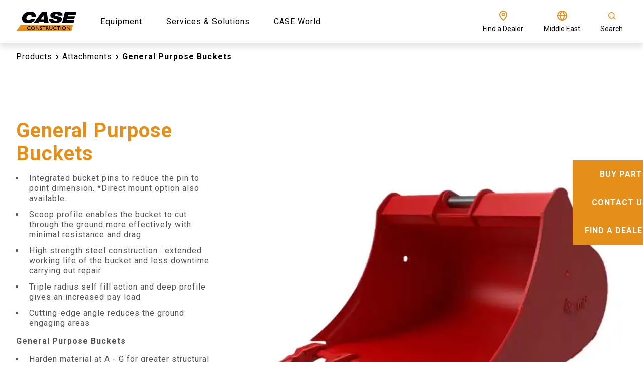

--- FILE ---
content_type: text/html; charset=utf-8
request_url: https://www.casece.com/en/africamiddleeast/products/attachments/general-purpose-buckets-excavators
body_size: 31889
content:
<!doctype html><html lang="en"><head><title data-rh="true">General Purpose Buckets for Excavators | CASE ME</title><meta data-rh="true" name="description" content="Versatile buckets with integrated pins, scoop profile, and high-strength steel construction for effective digging and loading."/><meta data-rh="true" http-equiv="content-language" content="en"/><meta data-rh="true" property="og:title" content="General Purpose Buckets for Excavators | CASE ME"/><meta data-rh="true" property="og:site_name" content="General Purpose Buckets for Excavators | CASE ME"/><meta data-rh="true" property="og:url" content="https://www.casece.com/en/africamiddleeast/products/attachments/general-purpose-buckets-excavators"/><meta data-rh="true" property="og:image" content="https://cnhi-p-001-delivery.sitecorecontenthub.cloud/api/public/content/e8c24a37301b4be1bd7493cf166e9c1c?v=158dc492"/><meta data-rh="true" property="og:type" content="website"/><meta data-rh="true" property="og:description" content="Versatile buckets with integrated pins, scoop profile, and high-strength steel construction for effective digging and loading."/><meta data-rh="true" property="og:locale" content="en"/><meta data-rh="true" property="og:locale:alternate" content="en-bh"/><meta data-rh="true" property="og:locale:alternate" content="en-ir"/><meta data-rh="true" property="og:locale:alternate" content="en-iq"/><meta data-rh="true" property="og:locale:alternate" content="en-jo"/><meta data-rh="true" property="og:locale:alternate" content="en-kw"/><meta data-rh="true" property="og:locale:alternate" content="en-lb"/><meta data-rh="true" property="og:locale:alternate" content="en-ly"/><meta data-rh="true" property="og:locale:alternate" content="en-om"/><meta data-rh="true" property="og:locale:alternate" content="en-ps"/><meta data-rh="true" property="og:locale:alternate" content="en-qa"/><meta data-rh="true" property="og:locale:alternate" content="en-sd"/><meta data-rh="true" property="og:locale:alternate" content="en-sy"/><meta data-rh="true" property="og:locale:alternate" content="en-ae"/><meta data-rh="true" property="og:locale:alternate" content="en-ye"/><meta data-rh="true" property="og:locale:alternate" content="en-cy"/><meta data-rh="true" property="og:locale:alternate" content="en-sa"/><meta data-rh="true" property="og:locale:alternate" content="en-dz"/><meta data-rh="true" property="og:locale:alternate" content="en-ao"/><meta data-rh="true" property="og:locale:alternate" content="en-sh"/><meta data-rh="true" property="og:locale:alternate" content="en-bj"/><meta data-rh="true" property="og:locale:alternate" content="en-bw"/><meta data-rh="true" property="og:locale:alternate" content="en-bf"/><meta data-rh="true" property="og:locale:alternate" content="en-bi"/><meta data-rh="true" property="og:locale:alternate" content="en-cm"/><meta data-rh="true" property="og:locale:alternate" content="en-cv"/><meta data-rh="true" property="og:locale:alternate" content="en-cf"/><meta data-rh="true" property="og:locale:alternate" content="en-td"/><meta data-rh="true" property="og:locale:alternate" content="en-km"/><meta data-rh="true" property="og:locale:alternate" content="en-cg"/><meta data-rh="true" property="og:locale:alternate" content="en-cd"/><meta data-rh="true" property="og:locale:alternate" content="en-dj"/><meta data-rh="true" property="og:locale:alternate" content="en-eg"/><meta data-rh="true" property="og:locale:alternate" content="en-gq"/><meta data-rh="true" property="og:locale:alternate" content="en-er"/><meta data-rh="true" property="og:locale:alternate" content="en-sz"/><meta data-rh="true" property="og:locale:alternate" content="en-et"/><meta data-rh="true" property="og:locale:alternate" content="en-ga"/><meta data-rh="true" property="og:locale:alternate" content="en-gm"/><meta data-rh="true" property="og:locale:alternate" content="en-gh"/><meta data-rh="true" property="og:locale:alternate" content="en-gn"/><meta data-rh="true" property="og:locale:alternate" content="en-gw"/><meta data-rh="true" property="og:locale:alternate" content="en-ci"/><meta data-rh="true" property="og:locale:alternate" content="en-ke"/><meta data-rh="true" property="og:locale:alternate" content="en-ls"/><meta data-rh="true" property="og:locale:alternate" content="en-lr"/><meta data-rh="true" property="og:locale:alternate" content="en-mg"/><meta data-rh="true" property="og:locale:alternate" content="en-mw"/><meta data-rh="true" property="og:locale:alternate" content="en-ml"/><meta data-rh="true" property="og:locale:alternate" content="en-mr"/><meta data-rh="true" property="og:locale:alternate" content="en-mu"/><meta data-rh="true" property="og:locale:alternate" content="en-yt"/><meta data-rh="true" property="og:locale:alternate" content="en-ma"/><meta data-rh="true" property="og:locale:alternate" content="en-mz"/><meta data-rh="true" property="og:locale:alternate" content="en-na"/><meta data-rh="true" property="og:locale:alternate" content="en-ne"/><meta data-rh="true" property="og:locale:alternate" content="en-ng"/><meta data-rh="true" property="og:locale:alternate" content="en-st"/><meta data-rh="true" property="og:locale:alternate" content="en-re"/><meta data-rh="true" property="og:locale:alternate" content="en-rw"/><meta data-rh="true" property="og:locale:alternate" content="en-sc"/><meta data-rh="true" property="og:locale:alternate" content="en-sl"/><meta data-rh="true" property="og:locale:alternate" content="en-so"/><meta data-rh="true" property="og:locale:alternate" content="en-ss"/><meta data-rh="true" property="og:locale:alternate" content="en-tz"/><meta data-rh="true" property="og:locale:alternate" content="en-tg"/><meta data-rh="true" property="og:locale:alternate" content="en-tn"/><meta data-rh="true" property="og:locale:alternate" content="en-ug"/><meta data-rh="true" property="og:locale:alternate" content="en-zm"/><meta data-rh="true" property="og:locale:alternate" content="en-sn"/><meta data-rh="true" property="og:locale:alternate" content="en-zw"/><meta data-rh="true" property="og:locale:alternate" content="en-za"/><meta data-rh="true" property="og:locale:alternate" content="en-bn"/><meta data-rh="true" property="og:locale:alternate" content="en-id"/><meta data-rh="true" property="og:locale:alternate" content="en-kh"/><meta data-rh="true" property="og:locale:alternate" content="en-la"/><meta data-rh="true" property="og:locale:alternate" content="en-mm"/><meta data-rh="true" property="og:locale:alternate" content="en-my"/><meta data-rh="true" property="og:locale:alternate" content="en-ph"/><meta data-rh="true" property="og:locale:alternate" content="en-sg"/><meta data-rh="true" property="og:locale:alternate" content="en-th"/><meta data-rh="true" property="og:locale:alternate" content="en-tl"/><meta data-rh="true" property="og:locale:alternate" content="en-vn"/><meta data-rh="true" property="og:locale:alternate" content="th-th"/><meta data-rh="true" property="og:locale:alternate" content="ko-kr"/><meta data-rh="true" name="twitter:card" content="summary"/><meta data-rh="true" name="twitter:title" content="General Purpose Buckets for Excavators"/><meta data-rh="true" name="twitter:description" content="Versatile buckets with integrated pins, scoop profile, and high-strength steel construction for effective digging and loading."/><link data-rh="true" rel="stylesheet" type="text/css" href="https://cnhi-p-001-delivery.sitecorecontenthub.cloud/api/public/content/6202c4c892414c07adf1fae3ef8e0128?v=3faf7757"/><link data-rh="true" rel="shortcut icon" href="https://cnhi-p-001-delivery.sitecorecontenthub.cloud/api/public/content/9ff742101b914e9d83aa92611df64d45?v=bedf32b1"/><link data-rh="true" rel="canonical" href="https://www.casece.com/en/africamiddleeast/products/attachments/general-purpose-buckets-excavators"/><link data-rh="true" hrefLang="en-bh" href="https://www.casece.com/en/africamiddleeast/products/attachments/general-purpose-buckets-excavators" rel="alternate"/><link data-rh="true" hrefLang="en-ir" href="https://www.casece.com/en/africamiddleeast/products/attachments/general-purpose-buckets-excavators" rel="alternate"/><link data-rh="true" hrefLang="en-iq" href="https://www.casece.com/en/africamiddleeast/products/attachments/general-purpose-buckets-excavators" rel="alternate"/><link data-rh="true" hrefLang="en-jo" href="https://www.casece.com/en/africamiddleeast/products/attachments/general-purpose-buckets-excavators" rel="alternate"/><link data-rh="true" hrefLang="en-kw" href="https://www.casece.com/en/africamiddleeast/products/attachments/general-purpose-buckets-excavators" rel="alternate"/><link data-rh="true" hrefLang="en-lb" href="https://www.casece.com/en/africamiddleeast/products/attachments/general-purpose-buckets-excavators" rel="alternate"/><link data-rh="true" hrefLang="en-ly" href="https://www.casece.com/en/africamiddleeast/products/attachments/general-purpose-buckets-excavators" rel="alternate"/><link data-rh="true" hrefLang="en-om" href="https://www.casece.com/en/africamiddleeast/products/attachments/general-purpose-buckets-excavators" rel="alternate"/><link data-rh="true" hrefLang="en-ps" href="https://www.casece.com/en/africamiddleeast/products/attachments/general-purpose-buckets-excavators" rel="alternate"/><link data-rh="true" hrefLang="en-qa" href="https://www.casece.com/en/africamiddleeast/products/attachments/general-purpose-buckets-excavators" rel="alternate"/><link data-rh="true" hrefLang="en-sd" href="https://www.casece.com/en/africamiddleeast/products/attachments/general-purpose-buckets-excavators" rel="alternate"/><link data-rh="true" hrefLang="en-sy" href="https://www.casece.com/en/africamiddleeast/products/attachments/general-purpose-buckets-excavators" rel="alternate"/><link data-rh="true" hrefLang="en-ae" href="https://www.casece.com/en/africamiddleeast/products/attachments/general-purpose-buckets-excavators" rel="alternate"/><link data-rh="true" hrefLang="en-ye" href="https://www.casece.com/en/africamiddleeast/products/attachments/general-purpose-buckets-excavators" rel="alternate"/><link data-rh="true" hrefLang="en-cy" href="https://www.casece.com/en/africamiddleeast/products/attachments/general-purpose-buckets-excavators" rel="alternate"/><link data-rh="true" hrefLang="en-sa" href="https://www.casece.com/en/africamiddleeast/products/attachments/general-purpose-buckets-excavators" rel="alternate"/><link data-rh="true" hrefLang="en-dz" href="https://www.casece.com/en-zw/africamiddleeast/products/attachments/general-purpose-buckets-excavators" rel="alternate"/><link data-rh="true" hrefLang="en-ao" href="https://www.casece.com/en-zw/africamiddleeast/products/attachments/general-purpose-buckets-excavators" rel="alternate"/><link data-rh="true" hrefLang="en-sh" href="https://www.casece.com/en-zw/africamiddleeast/products/attachments/general-purpose-buckets-excavators" rel="alternate"/><link data-rh="true" hrefLang="en-bj" href="https://www.casece.com/en-zw/africamiddleeast/products/attachments/general-purpose-buckets-excavators" rel="alternate"/><link data-rh="true" hrefLang="en-bw" href="https://www.casece.com/en-zw/africamiddleeast/products/attachments/general-purpose-buckets-excavators" rel="alternate"/><link data-rh="true" hrefLang="en-bf" href="https://www.casece.com/en-zw/africamiddleeast/products/attachments/general-purpose-buckets-excavators" rel="alternate"/><link data-rh="true" hrefLang="en-bi" href="https://www.casece.com/en-zw/africamiddleeast/products/attachments/general-purpose-buckets-excavators" rel="alternate"/><link data-rh="true" hrefLang="en-cm" href="https://www.casece.com/en-zw/africamiddleeast/products/attachments/general-purpose-buckets-excavators" rel="alternate"/><link data-rh="true" hrefLang="en-cv" href="https://www.casece.com/en-zw/africamiddleeast/products/attachments/general-purpose-buckets-excavators" rel="alternate"/><link data-rh="true" hrefLang="en-cf" href="https://www.casece.com/en-zw/africamiddleeast/products/attachments/general-purpose-buckets-excavators" rel="alternate"/><link data-rh="true" hrefLang="en-td" href="https://www.casece.com/en-zw/africamiddleeast/products/attachments/general-purpose-buckets-excavators" rel="alternate"/><link data-rh="true" hrefLang="en-km" href="https://www.casece.com/en-zw/africamiddleeast/products/attachments/general-purpose-buckets-excavators" rel="alternate"/><link data-rh="true" hrefLang="en-cg" href="https://www.casece.com/en-zw/africamiddleeast/products/attachments/general-purpose-buckets-excavators" rel="alternate"/><link data-rh="true" hrefLang="en-cd" href="https://www.casece.com/en-zw/africamiddleeast/products/attachments/general-purpose-buckets-excavators" rel="alternate"/><link data-rh="true" hrefLang="en-dj" href="https://www.casece.com/en-zw/africamiddleeast/products/attachments/general-purpose-buckets-excavators" rel="alternate"/><link data-rh="true" hrefLang="en-eg" href="https://www.casece.com/en-zw/africamiddleeast/products/attachments/general-purpose-buckets-excavators" rel="alternate"/><link data-rh="true" hrefLang="en-gq" href="https://www.casece.com/en-zw/africamiddleeast/products/attachments/general-purpose-buckets-excavators" rel="alternate"/><link data-rh="true" hrefLang="en-er" href="https://www.casece.com/en-zw/africamiddleeast/products/attachments/general-purpose-buckets-excavators" rel="alternate"/><link data-rh="true" hrefLang="en-sz" href="https://www.casece.com/en-zw/africamiddleeast/products/attachments/general-purpose-buckets-excavators" rel="alternate"/><link data-rh="true" hrefLang="en-et" href="https://www.casece.com/en-zw/africamiddleeast/products/attachments/general-purpose-buckets-excavators" rel="alternate"/><link data-rh="true" hrefLang="en-ga" href="https://www.casece.com/en-zw/africamiddleeast/products/attachments/general-purpose-buckets-excavators" rel="alternate"/><link data-rh="true" hrefLang="en-gm" href="https://www.casece.com/en-zw/africamiddleeast/products/attachments/general-purpose-buckets-excavators" rel="alternate"/><link data-rh="true" hrefLang="en-gh" href="https://www.casece.com/en-zw/africamiddleeast/products/attachments/general-purpose-buckets-excavators" rel="alternate"/><link data-rh="true" hrefLang="en-gn" href="https://www.casece.com/en-zw/africamiddleeast/products/attachments/general-purpose-buckets-excavators" rel="alternate"/><link data-rh="true" hrefLang="en-gw" href="https://www.casece.com/en-zw/africamiddleeast/products/attachments/general-purpose-buckets-excavators" rel="alternate"/><link data-rh="true" hrefLang="en-ci" href="https://www.casece.com/en-zw/africamiddleeast/products/attachments/general-purpose-buckets-excavators" rel="alternate"/><link data-rh="true" hrefLang="en-ke" href="https://www.casece.com/en-zw/africamiddleeast/products/attachments/general-purpose-buckets-excavators" rel="alternate"/><link data-rh="true" hrefLang="en-ls" href="https://www.casece.com/en-zw/africamiddleeast/products/attachments/general-purpose-buckets-excavators" rel="alternate"/><link data-rh="true" hrefLang="en-lr" href="https://www.casece.com/en-zw/africamiddleeast/products/attachments/general-purpose-buckets-excavators" rel="alternate"/><link data-rh="true" hrefLang="en-mg" href="https://www.casece.com/en-zw/africamiddleeast/products/attachments/general-purpose-buckets-excavators" rel="alternate"/><link data-rh="true" hrefLang="en-mw" href="https://www.casece.com/en-zw/africamiddleeast/products/attachments/general-purpose-buckets-excavators" rel="alternate"/><link data-rh="true" hrefLang="en-ml" href="https://www.casece.com/en-zw/africamiddleeast/products/attachments/general-purpose-buckets-excavators" rel="alternate"/><link data-rh="true" hrefLang="en-mr" href="https://www.casece.com/en-zw/africamiddleeast/products/attachments/general-purpose-buckets-excavators" rel="alternate"/><link data-rh="true" hrefLang="en-mu" href="https://www.casece.com/en-zw/africamiddleeast/products/attachments/general-purpose-buckets-excavators" rel="alternate"/><link data-rh="true" hrefLang="en-yt" href="https://www.casece.com/en-zw/africamiddleeast/products/attachments/general-purpose-buckets-excavators" rel="alternate"/><link data-rh="true" hrefLang="en-ma" href="https://www.casece.com/en-zw/africamiddleeast/products/attachments/general-purpose-buckets-excavators" rel="alternate"/><link data-rh="true" hrefLang="en-mz" href="https://www.casece.com/en-zw/africamiddleeast/products/attachments/general-purpose-buckets-excavators" rel="alternate"/><link data-rh="true" hrefLang="en-na" href="https://www.casece.com/en-zw/africamiddleeast/products/attachments/general-purpose-buckets-excavators" rel="alternate"/><link data-rh="true" hrefLang="en-ne" href="https://www.casece.com/en-zw/africamiddleeast/products/attachments/general-purpose-buckets-excavators" rel="alternate"/><link data-rh="true" hrefLang="en-ng" href="https://www.casece.com/en-zw/africamiddleeast/products/attachments/general-purpose-buckets-excavators" rel="alternate"/><link data-rh="true" hrefLang="en-st" href="https://www.casece.com/en-zw/africamiddleeast/products/attachments/general-purpose-buckets-excavators" rel="alternate"/><link data-rh="true" hrefLang="en-re" href="https://www.casece.com/en-zw/africamiddleeast/products/attachments/general-purpose-buckets-excavators" rel="alternate"/><link data-rh="true" hrefLang="en-rw" href="https://www.casece.com/en-zw/africamiddleeast/products/attachments/general-purpose-buckets-excavators" rel="alternate"/><link data-rh="true" hrefLang="en-sc" href="https://www.casece.com/en-zw/africamiddleeast/products/attachments/general-purpose-buckets-excavators" rel="alternate"/><link data-rh="true" hrefLang="en-sl" href="https://www.casece.com/en-zw/africamiddleeast/products/attachments/general-purpose-buckets-excavators" rel="alternate"/><link data-rh="true" hrefLang="en-so" href="https://www.casece.com/en-zw/africamiddleeast/products/attachments/general-purpose-buckets-excavators" rel="alternate"/><link data-rh="true" hrefLang="en-ss" href="https://www.casece.com/en-zw/africamiddleeast/products/attachments/general-purpose-buckets-excavators" rel="alternate"/><link data-rh="true" hrefLang="en-tz" href="https://www.casece.com/en-zw/africamiddleeast/products/attachments/general-purpose-buckets-excavators" rel="alternate"/><link data-rh="true" hrefLang="en-tg" href="https://www.casece.com/en-zw/africamiddleeast/products/attachments/general-purpose-buckets-excavators" rel="alternate"/><link data-rh="true" hrefLang="en-tn" href="https://www.casece.com/en-zw/africamiddleeast/products/attachments/general-purpose-buckets-excavators" rel="alternate"/><link data-rh="true" hrefLang="en-ug" href="https://www.casece.com/en-zw/africamiddleeast/products/attachments/general-purpose-buckets-excavators" rel="alternate"/><link data-rh="true" hrefLang="en-zm" href="https://www.casece.com/en-zw/africamiddleeast/products/attachments/general-purpose-buckets-excavators" rel="alternate"/><link data-rh="true" hrefLang="en-sn" href="https://www.casece.com/en-zw/africamiddleeast/products/attachments/general-purpose-buckets-excavators" rel="alternate"/><link data-rh="true" hrefLang="en-zw" href="https://www.casece.com/en-zw/africamiddleeast/products/attachments/general-purpose-buckets-excavators" rel="alternate"/><link data-rh="true" hrefLang="en-za" href="https://www.casece.com/en-za/africamiddleeast/products/attachments/general-purpose-buckets-excavators" rel="alternate"/><link data-rh="true" hrefLang="en-bn" href="https://www.casece.com/en/asiapacific/products/attachments/general-purpose-buckets-excavators" rel="alternate"/><link data-rh="true" hrefLang="en-id" href="https://www.casece.com/en/asiapacific/products/attachments/general-purpose-buckets-excavators" rel="alternate"/><link data-rh="true" hrefLang="en-kh" href="https://www.casece.com/en/asiapacific/products/attachments/general-purpose-buckets-excavators" rel="alternate"/><link data-rh="true" hrefLang="en-la" href="https://www.casece.com/en/asiapacific/products/attachments/general-purpose-buckets-excavators" rel="alternate"/><link data-rh="true" hrefLang="en-mm" href="https://www.casece.com/en/asiapacific/products/attachments/general-purpose-buckets-excavators" rel="alternate"/><link data-rh="true" hrefLang="en-my" href="https://www.casece.com/en/asiapacific/products/attachments/general-purpose-buckets-excavators" rel="alternate"/><link data-rh="true" hrefLang="en-ph" href="https://www.casece.com/en/asiapacific/products/attachments/general-purpose-buckets-excavators" rel="alternate"/><link data-rh="true" hrefLang="en-sg" href="https://www.casece.com/en/asiapacific/products/attachments/general-purpose-buckets-excavators" rel="alternate"/><link data-rh="true" hrefLang="en-th" href="https://www.casece.com/en/asiapacific/products/attachments/general-purpose-buckets-excavators" rel="alternate"/><link data-rh="true" hrefLang="en-tl" href="https://www.casece.com/en/asiapacific/products/attachments/general-purpose-buckets-excavators" rel="alternate"/><link data-rh="true" hrefLang="en-vn" href="https://www.casece.com/en/asiapacific/products/attachments/general-purpose-buckets-excavators" rel="alternate"/><link data-rh="true" hrefLang="th-th" href="https://www.casece.com/th-th/asiapacific/products/attachments/general-purpose-buckets-excavators" rel="alternate"/><link data-rh="true" hrefLang="ko-kr" href="https://www.casece.com/ko-kr/asiapacific/products/attachments/general-purpose-buckets-excavators" rel="alternate"/><link data-rh="true" hrefLang="en" href="https://www.casece.com/en/africamiddleeast/products/attachments/general-purpose-buckets-excavators" rel="alternate"/><meta charset="utf-8"/><meta name="viewport" content="width=device-width,initial-scale=1"/><meta name="theme-color" content="#000000"/><title></title><link rel="dns-prefetch" href="//fonts.googleapis.com"/><link rel="dns-prefetch" href="//dcxds.azureedge.net"/><link rel="preconnect" href="https://fonts.gstatic.com/" crossorigin/><link rel="preconnect" href="https://dcxds.azureedge.net" crossorigin/><link rel="preload" href="https://fonts.googleapis.com/css2?family=Roboto:wght@300;400;700;900&family=Open+Sans:wght@300;400;700;900&display=swap" as="style" onload='this.onload=null,this.rel="stylesheet"'/><script>
// akam-sw.js install script version 1.3.6
"serviceWorker"in navigator&&"find"in[]&&function(){var e=new Promise(function(e){"complete"===document.readyState||!1?e():(window.addEventListener("load",function(){e()}),setTimeout(function(){"complete"!==document.readyState&&e()},1e4))}),n=window.akamServiceWorkerInvoked,r="1.3.6";if(n)aka3pmLog("akam-setup already invoked");else{window.akamServiceWorkerInvoked=!0,window.aka3pmLog=function(){window.akamServiceWorkerDebug&&console.log.apply(console,arguments)};function o(e){(window.BOOMR_mq=window.BOOMR_mq||[]).push(["addVar",{"sm.sw.s":e,"sm.sw.v":r}])}var i="/akam-sw.js",a=new Map;navigator.serviceWorker.addEventListener("message",function(e){var n,r,o=e.data;if(o.isAka3pm)if(o.command){var i=(n=o.command,(r=a.get(n))&&r.length>0?r.shift():null);i&&i(e.data.response)}else if(o.commandToClient)switch(o.commandToClient){case"enableDebug":window.akamServiceWorkerDebug||(window.akamServiceWorkerDebug=!0,aka3pmLog("Setup script debug enabled via service worker message"),v());break;case"boomerangMQ":o.payload&&(window.BOOMR_mq=window.BOOMR_mq||[]).push(o.payload)}aka3pmLog("akam-sw message: "+JSON.stringify(e.data))});var t=function(e){return new Promise(function(n){var r,o;r=e.command,o=n,a.has(r)||a.set(r,[]),a.get(r).push(o),navigator.serviceWorker.controller&&(e.isAka3pm=!0,navigator.serviceWorker.controller.postMessage(e))})},c=function(e){return t({command:"navTiming",navTiming:e})},s=null,m={},d=function(){var e=i;return s&&(e+="?othersw="+encodeURIComponent(s)),function(e,n){return new Promise(function(r,i){aka3pmLog("Registering service worker with URL: "+e),navigator.serviceWorker.register(e,n).then(function(e){aka3pmLog("ServiceWorker registration successful with scope: ",e.scope),r(e),o(1)}).catch(function(e){aka3pmLog("ServiceWorker registration failed: ",e),o(0),i(e)})})}(e,m)},g=navigator.serviceWorker.__proto__.register;if(navigator.serviceWorker.__proto__.register=function(n,r){return n.includes(i)?g.call(this,n,r):(aka3pmLog("Overriding registration of service worker for: "+n),s=new URL(n,window.location.href),m=r,navigator.serviceWorker.controller?new Promise(function(n,r){var o=navigator.serviceWorker.controller.scriptURL;if(o.includes(i)){var a=encodeURIComponent(s);o.includes(a)?(aka3pmLog("Cancelling registration as we already integrate other SW: "+s),navigator.serviceWorker.getRegistration().then(function(e){n(e)})):e.then(function(){aka3pmLog("Unregistering existing 3pm service worker"),navigator.serviceWorker.getRegistration().then(function(e){e.unregister().then(function(){return d()}).then(function(e){n(e)}).catch(function(e){r(e)})})})}else aka3pmLog("Cancelling registration as we already have akam-sw.js installed"),navigator.serviceWorker.getRegistration().then(function(e){n(e)})}):g.call(this,n,r))},navigator.serviceWorker.controller){var u=navigator.serviceWorker.controller.scriptURL;u.includes("/akam-sw.js")||u.includes("/akam-sw-preprod.js")||u.includes("/threepm-sw.js")||(aka3pmLog("Detected existing service worker. Removing and re-adding inside akam-sw.js"),s=new URL(u,window.location.href),e.then(function(){navigator.serviceWorker.getRegistration().then(function(e){m={scope:e.scope},e.unregister(),d()})}))}else e.then(function(){window.akamServiceWorkerPreprod&&(i="/akam-sw-preprod.js"),d()});if(window.performance){var w=window.performance.timing,l=w.responseEnd-w.responseStart;c(l)}e.then(function(){t({command:"pageLoad"})});var k=!1;function v(){window.akamServiceWorkerDebug&&!k&&(k=!0,aka3pmLog("Initializing debug functions at window scope"),window.aka3pmInjectSwPolicy=function(e){return t({command:"updatePolicy",policy:e})},window.aka3pmDisableInjectedPolicy=function(){return t({command:"disableInjectedPolicy"})},window.aka3pmDeleteInjectedPolicy=function(){return t({command:"deleteInjectedPolicy"})},window.aka3pmGetStateAsync=function(){return t({command:"getState"})},window.aka3pmDumpState=function(){aka3pmGetStateAsync().then(function(e){aka3pmLog(JSON.stringify(e,null,"\t"))})},window.aka3pmInjectTiming=function(e){return c(e)},window.aka3pmUpdatePolicyFromNetwork=function(){return t({command:"pullPolicyFromNetwork"})})}v()}}();</script>
<script nomodule src="/dist/casece/polyfill.bundle.js"></script><noscript><link href="https://fonts.googleapis.com/css2?family=Roboto:wght@300;400;700;900&family=Open+Sans:wght@300;400;700;900&display=swap" rel="stylesheet"/></noscript><style>body{overflow-x:hidden;margin:0}.nav-bar__hero-banner{position:absolute;top:85px;z-index:4;width:100%;left:0;right:0;max-height:58px}.header{height:85px}.hero-banner-series-detail__wrapper{min-height:calc(100vh - 85px - 74px);display:flex;flex-direction:column}@media (max-width:768px){.hero-banner-series-detail__wrapper{min-height:calc(100vh - 85px)}}.nav-bar__item{display:inline-block;vertical-align:middle;font-weight:400}.hero-carousel{min-height:calc(100vh - 85px);overflow-x:hidden}@media (max-width:767.5px){.hero-banner--series-detail.hero-banner{width:100%}.hero-banner__image{height:681px;width:100%}}#root{display:none}</style><script defer="defer" src="/dist/casece/static/js/main.cf1779ee.js"></script><link href="/dist/casece/static/css/main.bc011b20.css" rel="stylesheet">
<script>(window.BOOMR_mq=window.BOOMR_mq||[]).push(["addVar",{"rua.upush":"false","rua.cpush":"true","rua.upre":"false","rua.cpre":"true","rua.uprl":"false","rua.cprl":"false","rua.cprf":"false","rua.trans":"SJ-be0399ef-f9a3-43e6-9336-2ed74e1cccca","rua.cook":"false","rua.ims":"false","rua.ufprl":"false","rua.cfprl":"false","rua.isuxp":"false","rua.texp":"norulematch","rua.ceh":"false","rua.ueh":"false","rua.ieh.st":"0"}]);</script>
                              <script>!function(e){var n="https://s.go-mpulse.net/boomerang/";if("False"=="True")e.BOOMR_config=e.BOOMR_config||{},e.BOOMR_config.PageParams=e.BOOMR_config.PageParams||{},e.BOOMR_config.PageParams.pci=!0,n="https://s2.go-mpulse.net/boomerang/";if(window.BOOMR_API_key="TBPS5-Q8GM3-C8J9P-VRCXP-VJ7QN",function(){function e(){if(!o){var e=document.createElement("script");e.id="boomr-scr-as",e.src=window.BOOMR.url,e.async=!0,i.parentNode.appendChild(e),o=!0}}function t(e){o=!0;var n,t,a,r,d=document,O=window;if(window.BOOMR.snippetMethod=e?"if":"i",t=function(e,n){var t=d.createElement("script");t.id=n||"boomr-if-as",t.src=window.BOOMR.url,BOOMR_lstart=(new Date).getTime(),e=e||d.body,e.appendChild(t)},!window.addEventListener&&window.attachEvent&&navigator.userAgent.match(/MSIE [67]\./))return window.BOOMR.snippetMethod="s",void t(i.parentNode,"boomr-async");a=document.createElement("IFRAME"),a.src="about:blank",a.title="",a.role="presentation",a.loading="eager",r=(a.frameElement||a).style,r.width=0,r.height=0,r.border=0,r.display="none",i.parentNode.appendChild(a);try{O=a.contentWindow,d=O.document.open()}catch(_){n=document.domain,a.src="javascript:var d=document.open();d.domain='"+n+"';void(0);",O=a.contentWindow,d=O.document.open()}if(n)d._boomrl=function(){this.domain=n,t()},d.write("<bo"+"dy onload='document._boomrl();'>");else if(O._boomrl=function(){t()},O.addEventListener)O.addEventListener("load",O._boomrl,!1);else if(O.attachEvent)O.attachEvent("onload",O._boomrl);d.close()}function a(e){window.BOOMR_onload=e&&e.timeStamp||(new Date).getTime()}if(!window.BOOMR||!window.BOOMR.version&&!window.BOOMR.snippetExecuted){window.BOOMR=window.BOOMR||{},window.BOOMR.snippetStart=(new Date).getTime(),window.BOOMR.snippetExecuted=!0,window.BOOMR.snippetVersion=12,window.BOOMR.url=n+"TBPS5-Q8GM3-C8J9P-VRCXP-VJ7QN";var i=document.currentScript||document.getElementsByTagName("script")[0],o=!1,r=document.createElement("link");if(r.relList&&"function"==typeof r.relList.supports&&r.relList.supports("preload")&&"as"in r)window.BOOMR.snippetMethod="p",r.href=window.BOOMR.url,r.rel="preload",r.as="script",r.addEventListener("load",e),r.addEventListener("error",function(){t(!0)}),setTimeout(function(){if(!o)t(!0)},3e3),BOOMR_lstart=(new Date).getTime(),i.parentNode.appendChild(r);else t(!1);if(window.addEventListener)window.addEventListener("load",a,!1);else if(window.attachEvent)window.attachEvent("onload",a)}}(),"".length>0)if(e&&"performance"in e&&e.performance&&"function"==typeof e.performance.setResourceTimingBufferSize)e.performance.setResourceTimingBufferSize();!function(){if(BOOMR=e.BOOMR||{},BOOMR.plugins=BOOMR.plugins||{},!BOOMR.plugins.AK){var n="true"=="true"?1:0,t="",a="clplgjixfuxmk2kebcqq-f-8bb7168b2-clientnsv4-s.akamaihd.net",i="false"=="true"?2:1,o={"ak.v":"39","ak.cp":"1379011","ak.ai":parseInt("728545",10),"ak.ol":"0","ak.cr":8,"ak.ipv":4,"ak.proto":"h2","ak.rid":"f04cd6d","ak.r":47370,"ak.a2":n,"ak.m":"a","ak.n":"essl","ak.bpcip":"18.222.179.0","ak.cport":33612,"ak.gh":"23.208.24.83","ak.quicv":"","ak.tlsv":"tls1.3","ak.0rtt":"","ak.0rtt.ed":"","ak.csrc":"-","ak.acc":"","ak.t":"1766066337","ak.ak":"hOBiQwZUYzCg5VSAfCLimQ==QJGkvc+voonfCzFWIWe0abVQNi00IDJQdlB9n0G6VgIIWghqtnD5YaJlH3wHNuRz9Y/9PCZ1M92fZ0K24f87/4OqIS5IdGnP39L/HCT4JZdmaRkgpTdDEFF+OHu5QKMvriQIzlbRrRx0XoK139rcluIV2rok4rdQuvQHI/VZMsMQFC1GljoDFvnDEPAyxN+bGzBDeofcLMRz1Le6XplgkqefR0QJLg9baALdTNFfckGeLC2fdw8tEusSMjq0XHglmZYFXdl3/hS5EUSLtWhXYvJ5tHRVjvdGcrZKZzsGsbkefua+ONMhy+5Hk56skceVMT4So+yYPVe4iQzd/BAgO1cWVjyoYjms0A1HkJrCzdhr65M+a9AZXS5MGXVNppCBkG6V17klofy7jqMCf8wksAWmL/WXSTUv0Y2fwIj91PU=","ak.pv":"39","ak.dpoabenc":"","ak.tf":i};if(""!==t)o["ak.ruds"]=t;var r={i:!1,av:function(n){var t="http.initiator";if(n&&(!n[t]||"spa_hard"===n[t]))o["ak.feo"]=void 0!==e.aFeoApplied?1:0,BOOMR.addVar(o)},rv:function(){var e=["ak.bpcip","ak.cport","ak.cr","ak.csrc","ak.gh","ak.ipv","ak.m","ak.n","ak.ol","ak.proto","ak.quicv","ak.tlsv","ak.0rtt","ak.0rtt.ed","ak.r","ak.acc","ak.t","ak.tf"];BOOMR.removeVar(e)}};BOOMR.plugins.AK={akVars:o,akDNSPreFetchDomain:a,init:function(){if(!r.i){var e=BOOMR.subscribe;e("before_beacon",r.av,null,null),e("onbeacon",r.rv,null,null),r.i=!0}return this},is_complete:function(){return!0}}}}()}(window);</script></head><body glob-theme="case-con"><noscript>You need to enable JavaScript to run this app.</noscript><div id="root"><div><script type="text/javascript">
    !function(T,l,y){var S=T.location,k="script",D="instrumentationKey",C="ingestionendpoint",I="disableExceptionTracking",E="ai.device.",b="toLowerCase",w="crossOrigin",N="POST",e="appInsightsSDK",t=y.name||"appInsights";(y.name||T[e])&&(T[e]=t);var n=T[t]||function(d){var g=!1,f=!1,m={initialize:!0,queue:[],sv:"5",version:2,config:d};function v(e,t){var n={},a="Browser";return n[E+"id"]=a[b](),n[E+"type"]=a,n["ai.operation.name"]=S&&S.pathname||"_unknown_",n["ai.internal.sdkVersion"]="javascript:snippet_"+(m.sv||m.version),{time:function(){var e=new Date;function t(e){var t=""+e;return 1===t.length&&(t="0"+t),t}return e.getUTCFullYear()+"-"+t(1+e.getUTCMonth())+"-"+t(e.getUTCDate())+"T"+t(e.getUTCHours())+":"+t(e.getUTCMinutes())+":"+t(e.getUTCSeconds())+"."+((e.getUTCMilliseconds()/1e3).toFixed(3)+"").slice(2,5)+"Z"}(),iKey:e,name:"Microsoft.ApplicationInsights."+e.replace(/-/g,"")+"."+t,sampleRate:100,tags:n,data:{baseData:{ver:2}}}}var h=d.url||y.src;if(h){function a(e){var t,n,a,i,r,o,s,c,u,p,l;g=!0,m.queue=[],f||(f=!0,t=h,s=function(){var e={},t=d.connectionString;if(t)for(var n=t.split(";"),a=0;a<n.length;a++){var i=n[a].split("=");2===i.length&&(e[i[0][b]()]=i[1])}if(!e[C]){var r=e.endpointsuffix,o=r?e.location:null;e[C]="https://"+(o?o+".":"")+"dc."+(r||"services.visualstudio.com")}return e}(),c=s[D]||d[D]||"",u=s[C],p=u?u+"/v2/track":d.endpointUrl,(l=[]).push((n="SDK LOAD Failure: Failed to load Application Insights SDK script (See stack for details)",a=t,i=p,(o=(r=v(c,"Exception")).data).baseType="ExceptionData",o.baseData.exceptions=[{typeName:"SDKLoadFailed",message:n.replace(/./g,"-"),hasFullStack:!1,stack:n+"\nSnippet failed to load ["+a+"] -- Telemetry is disabled\nHelp Link: https://go.microsoft.com/fwlink/?linkid=2128109\nHost: "+(S&&S.pathname||"_unknown_")+"\nEndpoint: "+i,parsedStack:[]}],r)),l.push(function(e,t,n,a){var i=v(c,"Message"),r=i.data;r.baseType="MessageData";var o=r.baseData;return o.message='AI (Internal): 99 message:"'+("SDK LOAD Failure: Failed to load Application Insights SDK script (See stack for details) ("+n+")").replace(/"/g,"")+'"',o.properties={endpoint:a},i}(0,0,t,p)),function(e,t){if(JSON){var n=T.fetch;if(n&&!y.useXhr)n(t,{method:N,body:JSON.stringify(e),mode:"cors"});else if(XMLHttpRequest){var a=new XMLHttpRequest;a.open(N,t),a.setRequestHeader("Content-type","application/json"),a.send(JSON.stringify(e))}}}(l,p))}function i(e,t){f||setTimeout(function(){!t&&m.core||a()},500)}var e=function(){var n=l.createElement(k);n.src=h;var e=y[w];return!e&&""!==e||"undefined"==n[w]||(n[w]=e),n.onload=i,n.onerror=a,n.onreadystatechange=function(e,t){"loaded"!==n.readyState&&"complete"!==n.readyState||i(0,t)},n}();y.ld<0?l.getElementsByTagName("head")[0].appendChild(e):setTimeout(function(){l.getElementsByTagName(k)[0].parentNode.appendChild(e)},y.ld||0)}try{m.cookie=l.cookie}catch(p){}function t(e){for(;e.length;)!function(t){m[t]=function(){var e=arguments;g||m.queue.push(function(){m[t].apply(m,e)})}}(e.pop())}var n="track",r="TrackPage",o="TrackEvent";t([n+"Event",n+"PageView",n+"Exception",n+"Trace",n+"DependencyData",n+"Metric",n+"PageViewPerformance","start"+r,"stop"+r,"start"+o,"stop"+o,"addTelemetryInitializer","setAuthenticatedUserContext","clearAuthenticatedUserContext","flush"]),m.SeverityLevel={Verbose:0,Information:1,Warning:2,Error:3,Critical:4};var s=(d.extensionConfig||{}).ApplicationInsightsAnalytics||{};if(!0!==d[I]&&!0!==s[I]){var c="onerror";t(["_"+c]);var u=T[c];T[c]=function(e,t,n,a,i){var r=u&&u(e,t,n,a,i);return!0!==r&&m["_"+c]({message:e,url:t,lineNumber:n,columnNumber:a,error:i}),r},d.autoExceptionInstrumented=!0}return m}(y.cfg);function a(){y.onInit&&y.onInit(n)}(T[t]=n).queue&&0===n.queue.length?(n.queue.push(a),n.trackPageView({})):a()}(window,document,{
    src: "https://js.monitor.azure.com/scripts/b/ai.2.min.js", // The SDK URL Source
    // name: "appInsights", // Global SDK Instance name defaults to "appInsights" when not supplied
    // ld: 0, // Defines the load delay (in ms) before attempting to load the sdk. -1 = block page load and add to head. (default) = 0ms load after timeout,
    // useXhr: 1, // Use XHR instead of fetch to report failures (if available),
    crossOrigin: "anonymous", // When supplied this will add the provided value as the cross origin attribute on the script tag
    // onInit: null, // Once the application insights instance has loaded and initialized this callback function will be called with 1 argument -- the sdk instance (DO NOT ADD anything to the sdk.queue -- as they won't get called)
    cfg: { // Application Insights Configuration
      instrumentationKey:"c2e9ce54-6ca9-487d-9f1e-8267522b2323"
    }});
    </script></div><header><div class="header"><div id="sticky-top-wrapper" class="sticky-top-wrapper"></div></div></header><main><div class=""><section class="product-hero-section"><div class="product-hero-section__placeholder"><div class="product-hero-section__placeholder__container"><nav class="nav-bar nav-bar__no-hero-banner"><div class="nav-bar__wrapper"><ul class="nav-bar__breadcrumb"><li class="nav-bar__item nav-bar__item-text--black"><a class="link" href="/en/africamiddleeast/products">Products</a><span class="icon-wrapper  nav-bar__back-icon" style="-webkit-mask-image:url(https://cnhi-p-001-delivery.sitecorecontenthub.cloud/api/public/content/2a11f4950a2d4c4b91848159e5b312af?v=bb42c829);-webkit-mask-size:cover;height:20px;width:20px" aria-label="arrow-chevron-right" role="img"></span></li><li class="nav-bar__item nav-bar__item-text--black"><a class="link" href="/en/africamiddleeast/products/attachments">Attachments</a><span class="icon-wrapper  nav-bar__back-icon" style="-webkit-mask-image:url(https://cnhi-p-001-delivery.sitecorecontenthub.cloud/api/public/content/2a11f4950a2d4c4b91848159e5b312af?v=bb42c829);-webkit-mask-size:cover;height:20px;width:20px" aria-label="arrow-chevron-right" role="img"></span></li><li class="nav-bar__item nav-bar__item--last nav-bar__item-text--black">General Purpose Buckets</li></ul><a class="nav-bar__back-button nav-bar__back-button-text--black" href="/en/africamiddleeast/products/attachments"><span class="icon-wrapper  nav-bar__back-icon" style="-webkit-mask-image:url(https://cnhi-p-001-delivery.sitecorecontenthub.cloud/api/public/content/7a48aec14aeb4ecaa689ae2dd04c8fae?v=84b14fd1);-webkit-mask-size:cover;height:20px;width:20px" aria-label="arrow-simple-left" role="img"></span><span>Back</span></a></div></nav></div></div><div class="product-hero-section__container"><div class="shared-hero-section-carousel"><div class="shared-hero-section-carousel__wrapper"><div class="slick-slider slick-initialized"><div class="slick-list"><div class="slick-track" style="width:0%;left:NaN%"></div></div></div></div></div><div class="product-hero-section-text"><h1 class="product-hero-section-text__title">General Purpose Buckets</h1><div class="product-hero-section-text__starting-price"></div><div class="product-hero-section-text__description rich-text"><ul>
	<li>Integrated bucket pins to reduce the pin to point dimension. *Direct mount option also available.</li>
	<li>Scoop profile enables the bucket to cut through the ground more effectively with minimal resistance and drag</li>
	<li>High strength steel construction : extended working life of the bucket and less downtime carrying out repair</li>
	<li>Triple radius self fill action and deep profile gives an increased pay load</li>
	<li>Cutting-edge angle reduces the ground engaging areas</li>
</ul>

<p><strong>General Purpose Buckets</strong></p>

<ul>
	<li>Harden material at A - G for greater structural strength</li>
	<li>Curvature profile of bucket bottom B reduces ground engaging area thereby reduces resistance and wear</li>
	<li>Deep profile, high-capacity C</li>
	<li>Reduced tooth tip radius design, increase breakout force D</li>
	<li>Wear resistance material added to bottom wear straps that reduce wear rate, provide added hardness, strength and protection E</li>
	<li>Thick wear resistance edges and side cutter for extra hardness, protection and wearability F</li>
</ul>
</div><div class="product-hero-section-text--cta-section"><div class="product-hero-section-text__link--popup "></div></div></div></div></section></div><div class=""></div><div class="model-details-specification-table-wrapper product-white-spacer"></div><article class="ch-compatible-equipment" id="ProductModelCompatibleEquipmentListing"><header class="ch-compatible-equipment__header"><div class="heading"><h2 class="heading__title">Compatible Equipments</h2><div class="heading__subtitle rich-text ">Your CASE equipment is the platform - your attachments make the difference in how much work you win and how profitable your machine is.</div><div class="heading__link-wrapper"></div></div></header><div class="ch-compatible-equipment__content-container"><section class="ch-compatible-equipment__content"><a class="ch-compatible-equipment__link  " href="/en/africamiddleeast/products/c-series-crawler-excavators"><picture class="ch-compatible-equipment__card-image-wrapper"><source srcSet="https://cnhi-p-001-delivery.sitecorecontenthub.cloud/api/public/content/104d2c0cefd348788c406b88c880c688?v=743a9b6a&amp;t=size500" media="(max-width: 576px)" width="460" height="259"/><source srcSet="https://cnhi-p-001-delivery.sitecorecontenthub.cloud/api/public/content/104d2c0cefd348788c406b88c880c688?v=743a9b6a&amp;t=size500" media="(max-width: none)" width="460" height="259"/><img loading="lazy" src="https://cnhi-p-001-delivery.sitecorecontenthub.cloud/api/public/content/104d2c0cefd348788c406b88c880c688?v=743a9b6a&amp;t=size500" alt="C-Series Crawler Excavators" class="ch-compatible-equipment__card-image"/></picture><h4 class="ch-compatible-equipment__card-title">C-Series Crawler Excavators</h4></a><a class="ch-compatible-equipment__link  " href="/en/africamiddleeast/products/c-series-crawler-excavators/b-series-crawler-excavators"><picture class="ch-compatible-equipment__card-image-wrapper"><source srcSet="https://cnhi-p-001-delivery.sitecorecontenthub.cloud/api/public/content/67f02c1ae1b4431495d1fd9cba04aad5?v=1a552fa2&amp;t=size500" media="(max-width: 576px)" width="460" height="259"/><source srcSet="https://cnhi-p-001-delivery.sitecorecontenthub.cloud/api/public/content/67f02c1ae1b4431495d1fd9cba04aad5?v=1a552fa2&amp;t=size500" media="(max-width: none)" width="460" height="259"/><img loading="lazy" src="https://cnhi-p-001-delivery.sitecorecontenthub.cloud/api/public/content/67f02c1ae1b4431495d1fd9cba04aad5?v=1a552fa2&amp;t=size500" alt="B-Series Crawler Excavators" class="ch-compatible-equipment__card-image"/></picture><h4 class="ch-compatible-equipment__card-title">B-Series Crawler Excavators</h4></a></section></div></article></main><div id="modal-EE-section"></div><footer><div class="case-ce-social-media"><div class="case-ce-social-media__links-wrapper"><div class="case-ce-social-media__social-icon-link-wrapper"><a href="https://www.facebook.com/caseconstructionequipment.middleeast" class="social-media-section__social-icon-link" title="Facebook" target="_blank" rel="nofollow"><span class="icon-wrapper primary case-ce-social-media__social-icon" style="-webkit-mask-image:url(https://cnhi-p-001-delivery.sitecorecontenthub.cloud/api/public/content/fefa2b465ca4414ca327a89ec54640fa?v=661cd89e);-webkit-mask-size:cover;height:24px;width:24px" aria-label="social-sharing-facebook" role="img"></span></a></div><div class="case-ce-social-media__social-icon-link-wrapper"><a href="https://www.linkedin.com/showcase/case-middle-east-and-africa/" class="social-media-section__social-icon-link" title="Linkedin" target="_blank" rel="nofollow"><span class="icon-wrapper primary case-ce-social-media__social-icon" style="-webkit-mask-image:url(https://cnhi-p-001-delivery.sitecorecontenthub.cloud/api/public/content/6ae8157d277240209c4c800ebdf93aa6?v=6e52baa1);-webkit-mask-size:cover;height:24px;width:24px" aria-label="social-sharing-linkedin" role="img"></span></a></div><div class="case-ce-social-media__social-icon-link-wrapper"><a href="https://www.youtube.com/playlist?list=PLW1SVnR5LUo141i2csp62Wcjy2-o8hpgd" class="social-media-section__social-icon-link" title="YouTube" target="_blank" rel="nofollow"><span class="icon-wrapper primary case-ce-social-media__social-icon" style="-webkit-mask-image:url(https://cnhi-p-001-delivery.sitecorecontenthub.cloud/api/public/content/30d52d4e87094009958f3bc5fc503967?v=f58231ae);-webkit-mask-size:cover;height:24px;width:24px" aria-label="social-sharing-youtube" role="img"></span></a></div><div class="case-ce-social-media__highlight-bar"></div></div></div><div class="footer"><div class="footer__container"><div class="footer__columns"><div class="footer-action-section"><div class="market-selector"><div class="market-selector__container"><a href="https://www.casece.com/splash" target="" rel="nofollow" class="market-selector__link"><span class="icon-wrapper  market-selector__left-icon" style="-webkit-mask-image:url(https://cnhi-p-001-delivery.sitecorecontenthub.cloud/api/public/content/4fdf573697d04108b5be7ce87b485695?v=35463633);-webkit-mask-size:cover;height:20px;width:20px" aria-label="social-sharing-globe" role="img"></span><span class="market-selector__link-title">Middle East</span><span class="icon-wrapper  market-selector__right-icon" style="-webkit-mask-image:url(https://cnhi-p-001-delivery.sitecorecontenthub.cloud/api/public/content/2a11f4950a2d4c4b91848159e5b312af?v=bb42c829);-webkit-mask-size:cover;height:20px;width:20px" aria-label="arrow-chevron-right" role="img"></span></a></div></div></div><div class="footer-accordion"><div class="footer-accordion__button-section"><button class="footer-accordion__button"><span class="icon-wrapper  footer-accordion__icon" style="-webkit-mask-image:url(https://cnhi-p-001-delivery.sitecorecontenthub.cloud/api/public/content/980d51ef91d1477ba864395298a0391d?v=feba9836);-webkit-mask-size:cover;height:20px;width:20px" aria-label="arrow-chevron-down" role="img"></span></button><div class="footer-accordion__header">EQUIPMENT</div></div><ul class="footer-accordion__list footer-accordion__list--collapsed"><li class="footer-accordion__item"><a title="Crawler Excavators" class="footer-accordion__link" href="/en/africamiddleeast/products/c-series-crawler-excavators" target="">Crawler Excavators</a></li><li class="footer-accordion__item"><a title="Wheel Loaders" class="footer-accordion__link" href="/en/africamiddleeast/products/wheel-loaders" target="">Wheel Loaders</a></li><li class="footer-accordion__item"><a title="Backhoe Loaders" class="footer-accordion__link" href="/en/africamiddleeast/products/v-series-backhoe-loaders" target="">Backhoe Loaders</a></li><li class="footer-accordion__item"><a title="Skid Steer Loaders" class="footer-accordion__link" href="/en/africamiddleeast/products/b-series-skid-steer-loaders" target="">Skid Steer Loaders</a></li><li class="footer-accordion__item"><a title="Compact Track Loaders" class="footer-accordion__link" href="/en/africamiddleeast/products/b-series-compact-track-loaders" target="">Compact Track Loaders</a></li><li class="footer-accordion__item"><a title="Motor Graders" class="footer-accordion__link" href="/en/africamiddleeast/products/b-series-ii-motor-graders" target="">Motor Graders</a></li><li class="footer-accordion__item"><a title="Compaction" class="footer-accordion__link" href="/en/africamiddleeast/products/compaction" target="">Compaction</a></li><li class="footer-accordion__item"><a href="" class="footer-accordion__link" rel="nofollow"></a></li><li class="footer-accordion__item"><a title="Attachments" class="footer-accordion__link" href="/en/africamiddleeast/products/attachments" target="">Attachments</a></li></ul></div><div class="footer-accordion"><div class="footer-accordion__button-section"><button class="footer-accordion__button"><span class="icon-wrapper  footer-accordion__icon" style="-webkit-mask-image:url(https://cnhi-p-001-delivery.sitecorecontenthub.cloud/api/public/content/980d51ef91d1477ba864395298a0391d?v=feba9836);-webkit-mask-size:cover;height:20px;width:20px" aria-label="arrow-chevron-down" role="img"></span></button><div class="footer-accordion__header">SERVICE & SUPPORT</div></div><ul class="footer-accordion__list footer-accordion__list--collapsed"><li class="footer-accordion__item"><a title="Find a Dealer" class="footer-accordion__link" href="/en/africamiddleeast/service-and-support/find-a-dealer" target="">Find a Dealer</a></li><li class="footer-accordion__item"><a title="Contact Us" class="footer-accordion__link" href="/en/africamiddleeast/case-world/inside-case/contact-us" target="">Contact Us</a></li><li class="footer-accordion__item"><a title="CASE Service Solutions" class="footer-accordion__link" href="/en/africamiddleeast/services-and-solutions/case-service-solutions" target="">CASE Service Solutions</a></li><li class="footer-accordion__item"><a title="Genuine Parts" class="footer-accordion__link" href="/en/africamiddleeast/services-and-solutions/parts/genuine-parts" target="">Genuine Parts</a></li><li class="footer-accordion__item"><a title="Lubricants" class="footer-accordion__link" href="/en/africamiddleeast/services-and-solutions/parts/lubricants" target=""> Lubricants</a></li><li class="footer-accordion__item"><a title=" Logistics" class="footer-accordion__link" href="/en/africamiddleeast/services-and-solutions/parts/logistics" target=""> Logistics</a></li><li class="footer-accordion__item"><a title="Extended Warranty" class="footer-accordion__link" href="/en/africamiddleeast/services-and-solutions/extended-warranty" target="">Extended Warranty</a></li></ul></div><div class="footer-accordion"><div class="footer-accordion__button-section"><button class="footer-accordion__button"><span class="icon-wrapper  footer-accordion__icon" style="-webkit-mask-image:url(https://cnhi-p-001-delivery.sitecorecontenthub.cloud/api/public/content/980d51ef91d1477ba864395298a0391d?v=feba9836);-webkit-mask-size:cover;height:20px;width:20px" aria-label="arrow-chevron-down" role="img"></span></button><div class="footer-accordion__header">CASE WORLD</div></div><ul class="footer-accordion__list footer-accordion__list--collapsed"><li class="footer-accordion__item"><a title="Heritage" class="footer-accordion__link" href="/en/africamiddleeast/case-world/inside-case/heritage" target="">Heritage</a></li><li class="footer-accordion__item"><a title="Values &amp; Vision" class="footer-accordion__link" href="/en/africamiddleeast/case-world/inside-case/values-and-vision" target="">Values &amp; Vision</a></li><li class="footer-accordion__item"><a title="Beach Care Project" class="footer-accordion__link" href="/en/africamiddleeast/case-world/inside-case/beach-care-project" target="">Beach Care Project</a></li><li class="footer-accordion__item"><a title="Customer Centre" class="footer-accordion__link" href="/en/africamiddleeast/case-world/inside-case/customer-centre" target="">Customer Centre</a></li><li class="footer-accordion__item"><a title="Our Plants" class="footer-accordion__link" href="/en/africamiddleeast/case-world/inside-case/our-plants" target="">Our Plants</a></li><li class="footer-accordion__item"><a title="News" class="footer-accordion__link" href="/en/africamiddleeast/case-world/whats-new/news" target="">News</a></li><li class="footer-accordion__item"><a title="Become a Dealer" class="footer-accordion__link" href="/en/africamiddleeast/case-world/inside-case/become-a-dealer" target="">Become a Dealer</a></li></ul></div><div class="footer-accordion"><div class="footer-accordion__button-section"><button class="footer-accordion__button"><span class="icon-wrapper  footer-accordion__icon" style="-webkit-mask-image:url(https://cnhi-p-001-delivery.sitecorecontenthub.cloud/api/public/content/980d51ef91d1477ba864395298a0391d?v=feba9836);-webkit-mask-size:cover;height:20px;width:20px" aria-label="arrow-chevron-down" role="img"></span></button><div class="footer-accordion__header">MORE FROM CASE</div></div><ul class="footer-accordion__list footer-accordion__list--collapsed"><li class="footer-accordion__item"><a href="http://www.casecetools.com/Press-Kit/web_html/Catalog" class="footer-accordion__link" title="Press Area" target="_blank" rel="nofollow">Press Area</a></li><li class="footer-accordion__item"><a href="https://careers.cnhindustrial.com/emea/" class="footer-accordion__link" title="Careers" target="_blank" rel="nofollow">Careers</a></li></ul></div><div class="footer-accordion"><div class="footer-accordion__button-section"><button class="footer-accordion__button"><span class="icon-wrapper  footer-accordion__icon" style="-webkit-mask-image:url(https://cnhi-p-001-delivery.sitecorecontenthub.cloud/api/public/content/980d51ef91d1477ba864395298a0391d?v=feba9836);-webkit-mask-size:cover;height:20px;width:20px" aria-label="arrow-chevron-down" role="img"></span></button><div class="footer-accordion__header">SHOPPING TOOLS</div></div><ul class="footer-accordion__list footer-accordion__list--collapsed"><li class="footer-accordion__item"><a href="http://www.caseceshop.com/" class="footer-accordion__link" title="CASE Shop" target="_blank" rel="nofollow">CASE Shop</a></li><li class="footer-accordion__item"><a href="https://www.mycnhstore.com/amea/en/casece/amea/cn/AMEA" class="footer-accordion__link" title="Parts Catalogue" target="_blank" rel="nofollow">Parts Catalogue</a></li></ul></div><div class="footer-action-section"><div class="dealer-login"><div class="dealer-login__text">ARE YOU A DEALER?</div><div class="dealer-login__cta"><a href="https://portal.cnh.com/DPLogin/Login.do" target="_blank" rel="nofollow">DEALER LOGIN</a></div></div><div class="dealer-request"><p class="dealer-request__text">WANT TO BECOME A DEALER?</p><a href="/en/africamiddleeast/case-world/inside-case/become-a-dealer" class="" title="SUBMIT YOUR REQUEST" target="" rel="nofollow">SUBMIT YOUR REQUEST</a></div></div></div><div class="footer__bottom"><div class="footer__text"><ul class="footer-navigation"><li class="footer-navigation__item"><a title="Legal Notices" class="footer-navigation__link" href="/en/africamiddleeast/legals/legal-notices" target="">Legal Notices</a></li><li class="footer-navigation__item"><a title="Terms &amp; Conditions" class="footer-navigation__link" href="/en/africamiddleeast/legals/terms-and-conditions" target="">Terms &amp; Conditions</a></li><li class="footer-navigation__item"><a href="https://www.cnh.com/Privacy" class="footer-navigation__link" title="Privacy Notice" target="_blank" rel="nofollow">Privacy Notice</a></li></ul><p class="footer__copyright-text">© 2025 CNH Industrial America LLC. All Rights Reserved. CASE and CNH Capital are registered trademarks of CNH Industrial America LLC. </p></div><div class="back-to-top"><p class="back-to-top__text">BACK TO THE TOP</p><button class="back-to-top__button" type="button"><span class="icon-wrapper  back-to-top__button--icon" style="-webkit-mask-image:url(https://cnhi-p-001-delivery.sitecorecontenthub.cloud/api/public/content/4933b04631614b1cbec9df4feef55867?v=10bf4447);-webkit-mask-size:cover;height:32px;width:32px" aria-label="arrow-chevron-up" role="img"></span></button></div></div></div></div></footer><div class="loader "><div class="spinner__wrapper "><div class="spinner"><svg class="spinner__circle" viewBox="25 25 50 50"><circle class="spinner__path" cx="50" cy="50" r="20" fill="none" stroke-width="2" stroke-miterlimit="10"></circle></svg></div></div></div></div><script type="application/json" id="__JSS_STATE__">{"sitecore":{"context":{"pageEditing":false,"site":{"name":"CDCaseCEMEA"},"pageState":"normal","language":"en","itemPath":"\u002Fafricamiddleeast\u002Fproducts\u002Fattachments\u002Fgeneral-purpose-buckets-excavators","analytics":{"googleAnalyticsId":"","googleTagManagerIds":["GTM-KTVFZF"],"googleTagManagerIdWithServerSideDomain":[{"tag":"GTM-W4JWHP8","domain":"https:\u002F\u002Fgtmsrv.casece.com"}],"matomoUrl":"","matomoId":"","matomoTagManagerContainer":"","marketoMunchkinId":"","marketoMunchkinWsInfo":"","enableCustomerSurvey":false,"customerSurveyScript":"","audienceToken":"","region":"MEA","language":"English","market":"africamiddleeast","siteSection":"products","siteSubsection":"attachments","productLine":"attachments","productSeries":"attachments","productModel":"general-purpose-buckets-excavators","applicationInsight":{"instrumentationKey":"c2e9ce54-6ca9-487d-9f1e-8267522b2323"}},"appName":"caseceAfricamiddleeast","brand":"CaseCe","consentCookie":{"cookieKey":"476959eb-8848-411c-8507-f75ee6c66d28","isAutoBlockingEnabled":false,"isHtmlLanguageDetected":true,"oneTrustStyle":"https:\u002F\u002Fcnhi-p-001-delivery.sitecorecontenthub.cloud\u002Fapi\u002Fpublic\u002Fcontent\u002F6202c4c892414c07adf1fae3ef8e0128?v=3faf7757"},"defaultBackgroundImageParameters":{"desktopImageData":{"cardCarousel":"https:\u002F\u002Fcnhi-p-001-delivery.sitecorecontenthub.cloud\u002Fapi\u002Fpublic\u002Fcontent\u002F6f1daf46dc6e4a9c936c207577bfd61b?v=6ff40aa5","cardCarouselImage":"https:\u002F\u002Fcnhi-p-001-delivery.sitecorecontenthub.cloud\u002Fapi\u002Fpublic\u002Fcontent\u002F2757919b25b4484ea2277d75a042133c?v=54704ab4","cardColumnImage":null,"downloadBrochures":"https:\u002F\u002Fcnhi-p-001-delivery.sitecorecontenthub.cloud\u002Fapi\u002Fpublic\u002Fcontent\u002F6f1daf46dc6e4a9c936c207577bfd61b?v=8671f97c","findADealer":"https:\u002F\u002Fcnhi-p-001-delivery.sitecorecontenthub.cloud\u002Fapi\u002Fpublic\u002Fcontent\u002Ff21063e343b6464eb612671977e5b24d?v=35e1ac43","keepInTouch":"https:\u002F\u002Fcnhi-p-001-delivery.sitecorecontenthub.cloud\u002Fapi\u002Fpublic\u002Fcontent\u002F811cafa2495c4d46b63e83d28fbc28e1?v=d203069e","productDashboardEquipment":"https:\u002F\u002Fcnhi-p-001-delivery.sitecorecontenthub.cloud\u002Fapi\u002Fpublic\u002Fcontent\u002Fca1fe3f8d5804d4a9e4ffa75dc229361?v=dcbef76f","productModelSpecificationTable":"https:\u002F\u002Fcnhi-p-001-delivery.sitecorecontenthub.cloud\u002Fapi\u002Fpublic\u002Fcontent\u002F6f1daf46dc6e4a9c936c207577bfd61b?v=88ef0868","specialOffers":"https:\u002F\u002Fcnhi-p-001-delivery.sitecorecontenthub.cloud\u002Fapi\u002Fpublic\u002Fcontent\u002F6f1daf46dc6e4a9c936c207577bfd61b?v=6ff40aa5","newsListing":"https:\u002F\u002Fcnhi-p-001-delivery.sitecorecontenthub.cloud\u002Fapi\u002Fpublic\u002Fcontent\u002Fb5c2acbb9d5b423d84599c242b63a757?v=fdb16ff8","latestNews":"https:\u002F\u002Fcnhi-p-001-delivery.sitecorecontenthub.cloud\u002Fapi\u002Fpublic\u002Fcontent\u002F4e4f00da2fc549e594afd9fe5d3d8b0b?v=6a285660","formsDealerLocatorBackground":null,"footerLogo":null,"logoImage":"https:\u002F\u002Fcnhi-p-001-delivery.sitecorecontenthub.cloud\u002Fapi\u002Fpublic\u002Fcontent\u002Ff68ff49b2cb542afb061e36729b1da2a?v=80d468ad","specialOfferListingCardImage":null,"specialOfferDetailHeroBannerCardImage":null},"mobileImageData":{"cardCarousel":"https:\u002F\u002Fcnhi-p-001-delivery.sitecorecontenthub.cloud\u002Fapi\u002Fpublic\u002Fcontent\u002Ff2c27ac249ab410cb3e070317efe4a12?v=c1e325bf","cardCarouselImage":"https:\u002F\u002Fcnhi-p-001-delivery.sitecorecontenthub.cloud\u002Fapi\u002Fpublic\u002Fcontent\u002F2757919b25b4484ea2277d75a042133c?v=54704ab4","cardColumnImage":null,"downloadBrochures":"https:\u002F\u002Fcnhi-p-001-delivery.sitecorecontenthub.cloud\u002Fapi\u002Fpublic\u002Fcontent\u002Fffd171cdf9134d67a69a5bad3d0c24b0?v=3056d9af","findADealer":"https:\u002F\u002Fcnhi-p-001-delivery.sitecorecontenthub.cloud\u002Fapi\u002Fpublic\u002Fcontent\u002F864d1d9361284d2398f296cc992cd62d?v=82129c9e","keepInTouch":"https:\u002F\u002Fcnhi-p-001-delivery.sitecorecontenthub.cloud\u002Fapi\u002Fpublic\u002Fcontent\u002Fb6ef7025118d414a8d2182a5e97d7392?v=7c3b6a8e","productDashboardEquipment":"https:\u002F\u002Fcnhi-p-001-delivery.sitecorecontenthub.cloud\u002Fapi\u002Fpublic\u002Fcontent\u002Fd4886beff25f405b9e0a884800194f38?v=7d724593","productModelSpecificationTable":"https:\u002F\u002Fcnhi-p-001-delivery.sitecorecontenthub.cloud\u002Fapi\u002Fpublic\u002Fcontent\u002Fffd171cdf9134d67a69a5bad3d0c24b0?v=a82ce904","specialOffers":"https:\u002F\u002Fcnhi-p-001-delivery.sitecorecontenthub.cloud\u002Fapi\u002Fpublic\u002Fcontent\u002Ff2c27ac249ab410cb3e070317efe4a12?v=c1e325bf","newsListing":"https:\u002F\u002Fcnhi-p-001-delivery.sitecorecontenthub.cloud\u002Fapi\u002Fpublic\u002Fcontent\u002F4e4f00da2fc549e594afd9fe5d3d8b0b?v=57dedeaf","formsDealerLocatorBackground":null,"footerLogo":null,"logoImage":"https:\u002F\u002Fcnhi-p-001-delivery.sitecorecontenthub.cloud\u002Fapi\u002Fpublic\u002Fcontent\u002Ff68ff49b2cb542afb061e36729b1da2a?v=22e7a4b9","specialOfferListingCardImage":null,"specialOfferDetailHeroBannerCardImage":null}},"defaultBackgroundImageParametersV2":{"desktopImageData":{"logoImage":{"value":{"alt":"CASE Construction Equipment","height":"39","width":"120","stylelabs-content-id":"13356599","thumbnailsrc":"https:\u002F\u002Fcnhi-p-001.sitecorecontenthub.cloud\u002Fapi\u002Fgateway\u002F13356599\u002Fthumbnail","src":"https:\u002F\u002Fcnhi-p-001-delivery.sitecorecontenthub.cloud\u002Fapi\u002Fpublic\u002Fcontent\u002Ff68ff49b2cb542afb061e36729b1da2a?v=80d468ad","stylelabs-content-type":"Image"}}},"mobileImageData":{"logoImage":{"value":{"alt":"CASE Construction Equipment","height":"39","width":"120","stylelabs-content-id":"13356599","thumbnailsrc":"https:\u002F\u002Fcnhi-p-001.sitecorecontenthub.cloud\u002Fapi\u002Fgateway\u002F13356599\u002Fthumbnail","src":"https:\u002F\u002Fcnhi-p-001-delivery.sitecorecontenthub.cloud\u002Fapi\u002Fpublic\u002Fcontent\u002Ff68ff49b2cb542afb061e36729b1da2a?v=22e7a4b9","stylelabs-content-type":"Image"}}}},"currentPageUrl":"https:\u002F\u002Fwww.casece.com\u002Fen\u002Fafricamiddleeast\u002Fproducts\u002Fattachments\u002Fgeneral-purpose-buckets-excavators","hostAppRoot":"\u002Fen\u002Fafricamiddleeast\u002F","hostVirtualFolder":"https:\u002F\u002Fwww.casece.com\u002Fen\u002Fafricamiddleeast\u002F","hostDomain":"www.casece.com","ContextExtensions":{"hrefLanguageList":[{"langCode":"en-bh","langUrl":"https:\u002F\u002Fwww.casece.com\u002Fen\u002Fafricamiddleeast\u002Fproducts\u002Fattachments\u002Fgeneral-purpose-buckets-excavators"},{"langCode":"en-ir","langUrl":"https:\u002F\u002Fwww.casece.com\u002Fen\u002Fafricamiddleeast\u002Fproducts\u002Fattachments\u002Fgeneral-purpose-buckets-excavators"},{"langCode":"en-iq","langUrl":"https:\u002F\u002Fwww.casece.com\u002Fen\u002Fafricamiddleeast\u002Fproducts\u002Fattachments\u002Fgeneral-purpose-buckets-excavators"},{"langCode":"en-jo","langUrl":"https:\u002F\u002Fwww.casece.com\u002Fen\u002Fafricamiddleeast\u002Fproducts\u002Fattachments\u002Fgeneral-purpose-buckets-excavators"},{"langCode":"en-kw","langUrl":"https:\u002F\u002Fwww.casece.com\u002Fen\u002Fafricamiddleeast\u002Fproducts\u002Fattachments\u002Fgeneral-purpose-buckets-excavators"},{"langCode":"en-lb","langUrl":"https:\u002F\u002Fwww.casece.com\u002Fen\u002Fafricamiddleeast\u002Fproducts\u002Fattachments\u002Fgeneral-purpose-buckets-excavators"},{"langCode":"en-ly","langUrl":"https:\u002F\u002Fwww.casece.com\u002Fen\u002Fafricamiddleeast\u002Fproducts\u002Fattachments\u002Fgeneral-purpose-buckets-excavators"},{"langCode":"en-om","langUrl":"https:\u002F\u002Fwww.casece.com\u002Fen\u002Fafricamiddleeast\u002Fproducts\u002Fattachments\u002Fgeneral-purpose-buckets-excavators"},{"langCode":"en-ps","langUrl":"https:\u002F\u002Fwww.casece.com\u002Fen\u002Fafricamiddleeast\u002Fproducts\u002Fattachments\u002Fgeneral-purpose-buckets-excavators"},{"langCode":"en-qa","langUrl":"https:\u002F\u002Fwww.casece.com\u002Fen\u002Fafricamiddleeast\u002Fproducts\u002Fattachments\u002Fgeneral-purpose-buckets-excavators"},{"langCode":"en-sd","langUrl":"https:\u002F\u002Fwww.casece.com\u002Fen\u002Fafricamiddleeast\u002Fproducts\u002Fattachments\u002Fgeneral-purpose-buckets-excavators"},{"langCode":"en-sy","langUrl":"https:\u002F\u002Fwww.casece.com\u002Fen\u002Fafricamiddleeast\u002Fproducts\u002Fattachments\u002Fgeneral-purpose-buckets-excavators"},{"langCode":"en-ae","langUrl":"https:\u002F\u002Fwww.casece.com\u002Fen\u002Fafricamiddleeast\u002Fproducts\u002Fattachments\u002Fgeneral-purpose-buckets-excavators"},{"langCode":"en-ye","langUrl":"https:\u002F\u002Fwww.casece.com\u002Fen\u002Fafricamiddleeast\u002Fproducts\u002Fattachments\u002Fgeneral-purpose-buckets-excavators"},{"langCode":"en-cy","langUrl":"https:\u002F\u002Fwww.casece.com\u002Fen\u002Fafricamiddleeast\u002Fproducts\u002Fattachments\u002Fgeneral-purpose-buckets-excavators"},{"langCode":"en-sa","langUrl":"https:\u002F\u002Fwww.casece.com\u002Fen\u002Fafricamiddleeast\u002Fproducts\u002Fattachments\u002Fgeneral-purpose-buckets-excavators"},{"langCode":"en-dz","langUrl":"https:\u002F\u002Fwww.casece.com\u002Fen-zw\u002Fafricamiddleeast\u002Fproducts\u002Fattachments\u002Fgeneral-purpose-buckets-excavators"},{"langCode":"en-ao","langUrl":"https:\u002F\u002Fwww.casece.com\u002Fen-zw\u002Fafricamiddleeast\u002Fproducts\u002Fattachments\u002Fgeneral-purpose-buckets-excavators"},{"langCode":"en-sh","langUrl":"https:\u002F\u002Fwww.casece.com\u002Fen-zw\u002Fafricamiddleeast\u002Fproducts\u002Fattachments\u002Fgeneral-purpose-buckets-excavators"},{"langCode":"en-bj","langUrl":"https:\u002F\u002Fwww.casece.com\u002Fen-zw\u002Fafricamiddleeast\u002Fproducts\u002Fattachments\u002Fgeneral-purpose-buckets-excavators"},{"langCode":"en-bw","langUrl":"https:\u002F\u002Fwww.casece.com\u002Fen-zw\u002Fafricamiddleeast\u002Fproducts\u002Fattachments\u002Fgeneral-purpose-buckets-excavators"},{"langCode":"en-bf","langUrl":"https:\u002F\u002Fwww.casece.com\u002Fen-zw\u002Fafricamiddleeast\u002Fproducts\u002Fattachments\u002Fgeneral-purpose-buckets-excavators"},{"langCode":"en-bi","langUrl":"https:\u002F\u002Fwww.casece.com\u002Fen-zw\u002Fafricamiddleeast\u002Fproducts\u002Fattachments\u002Fgeneral-purpose-buckets-excavators"},{"langCode":"en-cm","langUrl":"https:\u002F\u002Fwww.casece.com\u002Fen-zw\u002Fafricamiddleeast\u002Fproducts\u002Fattachments\u002Fgeneral-purpose-buckets-excavators"},{"langCode":"en-cv","langUrl":"https:\u002F\u002Fwww.casece.com\u002Fen-zw\u002Fafricamiddleeast\u002Fproducts\u002Fattachments\u002Fgeneral-purpose-buckets-excavators"},{"langCode":"en-cf","langUrl":"https:\u002F\u002Fwww.casece.com\u002Fen-zw\u002Fafricamiddleeast\u002Fproducts\u002Fattachments\u002Fgeneral-purpose-buckets-excavators"},{"langCode":"en-td","langUrl":"https:\u002F\u002Fwww.casece.com\u002Fen-zw\u002Fafricamiddleeast\u002Fproducts\u002Fattachments\u002Fgeneral-purpose-buckets-excavators"},{"langCode":"en-km","langUrl":"https:\u002F\u002Fwww.casece.com\u002Fen-zw\u002Fafricamiddleeast\u002Fproducts\u002Fattachments\u002Fgeneral-purpose-buckets-excavators"},{"langCode":"en-cg","langUrl":"https:\u002F\u002Fwww.casece.com\u002Fen-zw\u002Fafricamiddleeast\u002Fproducts\u002Fattachments\u002Fgeneral-purpose-buckets-excavators"},{"langCode":"en-cd","langUrl":"https:\u002F\u002Fwww.casece.com\u002Fen-zw\u002Fafricamiddleeast\u002Fproducts\u002Fattachments\u002Fgeneral-purpose-buckets-excavators"},{"langCode":"en-dj","langUrl":"https:\u002F\u002Fwww.casece.com\u002Fen-zw\u002Fafricamiddleeast\u002Fproducts\u002Fattachments\u002Fgeneral-purpose-buckets-excavators"},{"langCode":"en-eg","langUrl":"https:\u002F\u002Fwww.casece.com\u002Fen-zw\u002Fafricamiddleeast\u002Fproducts\u002Fattachments\u002Fgeneral-purpose-buckets-excavators"},{"langCode":"en-gq","langUrl":"https:\u002F\u002Fwww.casece.com\u002Fen-zw\u002Fafricamiddleeast\u002Fproducts\u002Fattachments\u002Fgeneral-purpose-buckets-excavators"},{"langCode":"en-er","langUrl":"https:\u002F\u002Fwww.casece.com\u002Fen-zw\u002Fafricamiddleeast\u002Fproducts\u002Fattachments\u002Fgeneral-purpose-buckets-excavators"},{"langCode":"en-sz","langUrl":"https:\u002F\u002Fwww.casece.com\u002Fen-zw\u002Fafricamiddleeast\u002Fproducts\u002Fattachments\u002Fgeneral-purpose-buckets-excavators"},{"langCode":"en-et","langUrl":"https:\u002F\u002Fwww.casece.com\u002Fen-zw\u002Fafricamiddleeast\u002Fproducts\u002Fattachments\u002Fgeneral-purpose-buckets-excavators"},{"langCode":"en-ga","langUrl":"https:\u002F\u002Fwww.casece.com\u002Fen-zw\u002Fafricamiddleeast\u002Fproducts\u002Fattachments\u002Fgeneral-purpose-buckets-excavators"},{"langCode":"en-gm","langUrl":"https:\u002F\u002Fwww.casece.com\u002Fen-zw\u002Fafricamiddleeast\u002Fproducts\u002Fattachments\u002Fgeneral-purpose-buckets-excavators"},{"langCode":"en-gh","langUrl":"https:\u002F\u002Fwww.casece.com\u002Fen-zw\u002Fafricamiddleeast\u002Fproducts\u002Fattachments\u002Fgeneral-purpose-buckets-excavators"},{"langCode":"en-gn","langUrl":"https:\u002F\u002Fwww.casece.com\u002Fen-zw\u002Fafricamiddleeast\u002Fproducts\u002Fattachments\u002Fgeneral-purpose-buckets-excavators"},{"langCode":"en-gw","langUrl":"https:\u002F\u002Fwww.casece.com\u002Fen-zw\u002Fafricamiddleeast\u002Fproducts\u002Fattachments\u002Fgeneral-purpose-buckets-excavators"},{"langCode":"en-ci","langUrl":"https:\u002F\u002Fwww.casece.com\u002Fen-zw\u002Fafricamiddleeast\u002Fproducts\u002Fattachments\u002Fgeneral-purpose-buckets-excavators"},{"langCode":"en-ke","langUrl":"https:\u002F\u002Fwww.casece.com\u002Fen-zw\u002Fafricamiddleeast\u002Fproducts\u002Fattachments\u002Fgeneral-purpose-buckets-excavators"},{"langCode":"en-ls","langUrl":"https:\u002F\u002Fwww.casece.com\u002Fen-zw\u002Fafricamiddleeast\u002Fproducts\u002Fattachments\u002Fgeneral-purpose-buckets-excavators"},{"langCode":"en-lr","langUrl":"https:\u002F\u002Fwww.casece.com\u002Fen-zw\u002Fafricamiddleeast\u002Fproducts\u002Fattachments\u002Fgeneral-purpose-buckets-excavators"},{"langCode":"en-mg","langUrl":"https:\u002F\u002Fwww.casece.com\u002Fen-zw\u002Fafricamiddleeast\u002Fproducts\u002Fattachments\u002Fgeneral-purpose-buckets-excavators"},{"langCode":"en-mw","langUrl":"https:\u002F\u002Fwww.casece.com\u002Fen-zw\u002Fafricamiddleeast\u002Fproducts\u002Fattachments\u002Fgeneral-purpose-buckets-excavators"},{"langCode":"en-ml","langUrl":"https:\u002F\u002Fwww.casece.com\u002Fen-zw\u002Fafricamiddleeast\u002Fproducts\u002Fattachments\u002Fgeneral-purpose-buckets-excavators"},{"langCode":"en-mr","langUrl":"https:\u002F\u002Fwww.casece.com\u002Fen-zw\u002Fafricamiddleeast\u002Fproducts\u002Fattachments\u002Fgeneral-purpose-buckets-excavators"},{"langCode":"en-mu","langUrl":"https:\u002F\u002Fwww.casece.com\u002Fen-zw\u002Fafricamiddleeast\u002Fproducts\u002Fattachments\u002Fgeneral-purpose-buckets-excavators"},{"langCode":"en-yt","langUrl":"https:\u002F\u002Fwww.casece.com\u002Fen-zw\u002Fafricamiddleeast\u002Fproducts\u002Fattachments\u002Fgeneral-purpose-buckets-excavators"},{"langCode":"en-ma","langUrl":"https:\u002F\u002Fwww.casece.com\u002Fen-zw\u002Fafricamiddleeast\u002Fproducts\u002Fattachments\u002Fgeneral-purpose-buckets-excavators"},{"langCode":"en-mz","langUrl":"https:\u002F\u002Fwww.casece.com\u002Fen-zw\u002Fafricamiddleeast\u002Fproducts\u002Fattachments\u002Fgeneral-purpose-buckets-excavators"},{"langCode":"en-na","langUrl":"https:\u002F\u002Fwww.casece.com\u002Fen-zw\u002Fafricamiddleeast\u002Fproducts\u002Fattachments\u002Fgeneral-purpose-buckets-excavators"},{"langCode":"en-ne","langUrl":"https:\u002F\u002Fwww.casece.com\u002Fen-zw\u002Fafricamiddleeast\u002Fproducts\u002Fattachments\u002Fgeneral-purpose-buckets-excavators"},{"langCode":"en-ng","langUrl":"https:\u002F\u002Fwww.casece.com\u002Fen-zw\u002Fafricamiddleeast\u002Fproducts\u002Fattachments\u002Fgeneral-purpose-buckets-excavators"},{"langCode":"en-st","langUrl":"https:\u002F\u002Fwww.casece.com\u002Fen-zw\u002Fafricamiddleeast\u002Fproducts\u002Fattachments\u002Fgeneral-purpose-buckets-excavators"},{"langCode":"en-re","langUrl":"https:\u002F\u002Fwww.casece.com\u002Fen-zw\u002Fafricamiddleeast\u002Fproducts\u002Fattachments\u002Fgeneral-purpose-buckets-excavators"},{"langCode":"en-rw","langUrl":"https:\u002F\u002Fwww.casece.com\u002Fen-zw\u002Fafricamiddleeast\u002Fproducts\u002Fattachments\u002Fgeneral-purpose-buckets-excavators"},{"langCode":"en-sc","langUrl":"https:\u002F\u002Fwww.casece.com\u002Fen-zw\u002Fafricamiddleeast\u002Fproducts\u002Fattachments\u002Fgeneral-purpose-buckets-excavators"},{"langCode":"en-sl","langUrl":"https:\u002F\u002Fwww.casece.com\u002Fen-zw\u002Fafricamiddleeast\u002Fproducts\u002Fattachments\u002Fgeneral-purpose-buckets-excavators"},{"langCode":"en-so","langUrl":"https:\u002F\u002Fwww.casece.com\u002Fen-zw\u002Fafricamiddleeast\u002Fproducts\u002Fattachments\u002Fgeneral-purpose-buckets-excavators"},{"langCode":"en-ss","langUrl":"https:\u002F\u002Fwww.casece.com\u002Fen-zw\u002Fafricamiddleeast\u002Fproducts\u002Fattachments\u002Fgeneral-purpose-buckets-excavators"},{"langCode":"en-tz","langUrl":"https:\u002F\u002Fwww.casece.com\u002Fen-zw\u002Fafricamiddleeast\u002Fproducts\u002Fattachments\u002Fgeneral-purpose-buckets-excavators"},{"langCode":"en-tg","langUrl":"https:\u002F\u002Fwww.casece.com\u002Fen-zw\u002Fafricamiddleeast\u002Fproducts\u002Fattachments\u002Fgeneral-purpose-buckets-excavators"},{"langCode":"en-tn","langUrl":"https:\u002F\u002Fwww.casece.com\u002Fen-zw\u002Fafricamiddleeast\u002Fproducts\u002Fattachments\u002Fgeneral-purpose-buckets-excavators"},{"langCode":"en-ug","langUrl":"https:\u002F\u002Fwww.casece.com\u002Fen-zw\u002Fafricamiddleeast\u002Fproducts\u002Fattachments\u002Fgeneral-purpose-buckets-excavators"},{"langCode":"en-zm","langUrl":"https:\u002F\u002Fwww.casece.com\u002Fen-zw\u002Fafricamiddleeast\u002Fproducts\u002Fattachments\u002Fgeneral-purpose-buckets-excavators"},{"langCode":"en-sn","langUrl":"https:\u002F\u002Fwww.casece.com\u002Fen-zw\u002Fafricamiddleeast\u002Fproducts\u002Fattachments\u002Fgeneral-purpose-buckets-excavators"},{"langCode":"en-zw","langUrl":"https:\u002F\u002Fwww.casece.com\u002Fen-zw\u002Fafricamiddleeast\u002Fproducts\u002Fattachments\u002Fgeneral-purpose-buckets-excavators"},{"langCode":"en-za","langUrl":"https:\u002F\u002Fwww.casece.com\u002Fen-za\u002Fafricamiddleeast\u002Fproducts\u002Fattachments\u002Fgeneral-purpose-buckets-excavators"},{"langCode":"en-bn","langUrl":"https:\u002F\u002Fwww.casece.com\u002Fen\u002Fasiapacific\u002Fproducts\u002Fattachments\u002Fgeneral-purpose-buckets-excavators"},{"langCode":"en-id","langUrl":"https:\u002F\u002Fwww.casece.com\u002Fen\u002Fasiapacific\u002Fproducts\u002Fattachments\u002Fgeneral-purpose-buckets-excavators"},{"langCode":"en-kh","langUrl":"https:\u002F\u002Fwww.casece.com\u002Fen\u002Fasiapacific\u002Fproducts\u002Fattachments\u002Fgeneral-purpose-buckets-excavators"},{"langCode":"en-la","langUrl":"https:\u002F\u002Fwww.casece.com\u002Fen\u002Fasiapacific\u002Fproducts\u002Fattachments\u002Fgeneral-purpose-buckets-excavators"},{"langCode":"en-mm","langUrl":"https:\u002F\u002Fwww.casece.com\u002Fen\u002Fasiapacific\u002Fproducts\u002Fattachments\u002Fgeneral-purpose-buckets-excavators"},{"langCode":"en-my","langUrl":"https:\u002F\u002Fwww.casece.com\u002Fen\u002Fasiapacific\u002Fproducts\u002Fattachments\u002Fgeneral-purpose-buckets-excavators"},{"langCode":"en-ph","langUrl":"https:\u002F\u002Fwww.casece.com\u002Fen\u002Fasiapacific\u002Fproducts\u002Fattachments\u002Fgeneral-purpose-buckets-excavators"},{"langCode":"en-sg","langUrl":"https:\u002F\u002Fwww.casece.com\u002Fen\u002Fasiapacific\u002Fproducts\u002Fattachments\u002Fgeneral-purpose-buckets-excavators"},{"langCode":"en-th","langUrl":"https:\u002F\u002Fwww.casece.com\u002Fen\u002Fasiapacific\u002Fproducts\u002Fattachments\u002Fgeneral-purpose-buckets-excavators"},{"langCode":"en-tl","langUrl":"https:\u002F\u002Fwww.casece.com\u002Fen\u002Fasiapacific\u002Fproducts\u002Fattachments\u002Fgeneral-purpose-buckets-excavators"},{"langCode":"en-vn","langUrl":"https:\u002F\u002Fwww.casece.com\u002Fen\u002Fasiapacific\u002Fproducts\u002Fattachments\u002Fgeneral-purpose-buckets-excavators"},{"langCode":"th-th","langUrl":"https:\u002F\u002Fwww.casece.com\u002Fth-th\u002Fasiapacific\u002Fproducts\u002Fattachments\u002Fgeneral-purpose-buckets-excavators"},{"langCode":"ko-kr","langUrl":"https:\u002F\u002Fwww.casece.com\u002Fko-kr\u002Fasiapacific\u002Fproducts\u002Fattachments\u002Fgeneral-purpose-buckets-excavators"},{"langCode":"en","langUrl":"https:\u002F\u002Fwww.casece.com\u002Fen\u002Fafricamiddleeast\u002Fproducts\u002Fattachments\u002Fgeneral-purpose-buckets-excavators"}]},"settings":{"imageDownloadOrigin":"*","liveChatScriptUrl":"","liveChatStandByUrl":"","view360BaseUrl":"","view360HotSpotScript":"","view360Cursor":""},"metaData":{"fullCanonicalLink":"https:\u002F\u002Fwww.casece.com\u002Fen\u002Fafricamiddleeast\u002Fproducts\u002Fattachments\u002Fgeneral-purpose-buckets-excavators","brandName":"CASE","officialLogo":null,"socialMediaLinks":[],"googleSiteVerificationCode":{},"favicon":{"alt":"case construction equipment","src":"https:\u002F\u002Fcnhi-p-001-delivery.sitecorecontenthub.cloud\u002Fapi\u002Fpublic\u002Fcontent\u002F9ff742101b914e9d83aa92611df64d45?v=bedf32b1","width":0,"height":48},"browserTitleSuffix":"ME","twitterMetaSite":"","robotsContent":""},"regionalSettings":{"dateLocal":"enGB","dateFormat":"MMMM d, yyyy"},"specialOfferPageUrl":"","severitySettings":{"showSeverityMessage":false,"title":"","description":""},"chatBotSettings":{"hideChatBot":true}},"route":{"name":"general-purpose-buckets-excavators","displayName":"general-purpose-buckets-excavators","fields":{"region":{"value":""},"market":{"value":""},"metaTitle":{"value":""},"metaUrl":{"value":""},"metaImage":{"value":{}},"metaDescription":{"value":""},"metaSite":{"value":""},"canonicalLink":{"value":{"href":""}},"googleSiteVerificationCode":{"value":[]},"Page Design":null,"priceAmount":{"value":""},"priceCurrency":{"value":""},"bodyType":{"value":""},"cargoVolume":{"value":""},"fuelType":{"value":""},"breadcrumbTitle":{"value":""},"MetaKeywords":{"value":""},"MetaDescription":{"value":""},"RobotsContent":{"value":""},"Favicon":{"value":{}},"RobotsContentNew":{"value":""},"ChangeFrequency":{"id":"d23b4654-53a5-4589-8b1b-5665a763d144","url":"\u002Fen\u002Fafricamiddleeast\u002Fsitecore\u002Fsystem\u002Fsettings\u002Ffoundation\u002Fexperience accelerator\u002Fsitemetadata\u002Fenums\u002Fsitemapchangefrequency\u002Fdaily","name":"daily","displayName":"daily","fields":{"Value":{"value":"Daily"}}},"Priority":{"id":"19f3e919-4991-495f-9207-e1dadfd06f54","url":"\u002Fen\u002Fafricamiddleeast\u002Fsitecore\u002Fsystem\u002Fsettings\u002Ffoundation\u002Fexperience accelerator\u002Fsitemetadata\u002Fenums\u002Fsitemappriority\u002F0,-d-,5","name":"05","displayName":"0.5","fields":{"Value":{"value":"0.5"}}},"CssClass":{"value":""},"ItemCssClassField":{"value":""},"LinkField":{"value":""},"AllowedInTemplates":[],"Compatible Renderings":[]},"databaseName":"web","deviceId":"fe5d7fdf-89c0-4d99-9aa3-b5fbd009c9f3","itemId":"1dfb6065-1486-44c4-abfd-dae68641a0f6","itemLanguage":"en","itemVersion":9,"layoutId":"7e29a042-c089-4e7a-8836-17183cdf6a44","templateId":"4e2cc79c-91d0-46f1-a7de-c134d698031d","templateName":"Product Model","placeholders":{"jss-footer":[{"uid":"43e9981a-5266-4747-a2d4-9264b911a9f0","componentName":"Footer","dataSource":"","fields":{"slogan":{"value":""},"copyrightText":{"value":"© 2025 CNH Industrial America LLC. All Rights Reserved. CASE and CNH Capital are registered trademarks of CNH Industrial America LLC. "},"backToTopText":{"value":"BACK TO THE TOP"},"footerSections":[{"id":"61170cd3-dd3c-46c4-ab26-30310856e918","url":"\u002Fen\u002Fafricamiddleeast\u002Fdata\u002Ffooters\u002Ffooter\u002Fmarket and dealer section","name":"Market And Dealer Section","displayName":"Market And Dealer Section","fields":{"footerLinks":[{"id":"509f0394-09e1-46c6-9d33-bdcebbacf859","url":"\u002Fen\u002Fafricamiddleeast\u002Fdata\u002Ffooters\u002Ffooter\u002Fmarket and dealer section\u002Fdealer login link","name":"Dealer Login Link","displayName":"Dealer Login Link","fields":{"title":{"value":"ARE YOU A DEALER?"},"type":{"id":"e79720f1-aab9-4a46-a09d-acc059c0bc68","url":"\u002Fen\u002Fafricamiddleeast\u002Fsitecore\u002Fsystem\u002Fsettings\u002Fproject\u002Fcnhi\u002Fcommon\u002Fsettings\u002Flink types\u002Flogin link","name":"Login Link","displayName":"Login Link","fields":{"Key":{"value":"loginLink"}}},"link":{"value":{"href":""}},"list":[{"id":"6708e0bd-a580-4d93-ab6c-5436c04665f1","url":"\u002Fen\u002Fafricamiddleeast\u002Fdata\u002Ffooters\u002Ffooter\u002Fmarket and dealer section\u002Fdealer login link\u002Fdealer login","name":"Dealer Login","displayName":"Dealer Login","fields":{"link":{"value":{"href":"https:\u002F\u002Fportal.cnh.com\u002FDPLogin\u002FLogin.do","text":"DEALER LOGIN","linktype":"external","url":"https:\u002F\u002Fportal.cnh.com\u002FDPLogin\u002FLogin.do","anchor":"","target":"_blank"}},"title":{"value":""}}}]}},{"id":"341daa99-fe50-47e0-8afa-785682f01f14","url":"\u002Fen\u002Fafricamiddleeast\u002Fdata\u002Ffooters\u002Ffooter\u002Fmarket and dealer section\u002Fdealer request link","name":"Dealer Request Link","displayName":"Dealer Request Link","fields":{"title":{"value":"WANT TO BECOME A DEALER?"},"type":{"id":"2c8f857d-4770-4480-b5f8-7ef9609e7c27","url":"\u002Fen\u002Fafricamiddleeast\u002Fsitecore\u002Fsystem\u002Fsettings\u002Fproject\u002Fcnhi\u002Fcommon\u002Fsettings\u002Flink types\u002Frequest link","name":"Request Link","displayName":"Request Link","fields":{"Key":{"value":"requestLink"}}},"link":{"value":{"href":""}},"list":[{"id":"f95be668-582c-4eb5-b9c9-f2439b7f9be3","url":"\u002Fen\u002Fafricamiddleeast\u002Fdata\u002Ffooters\u002Ffooter\u002Fmarket and dealer section\u002Fdealer request link\u002Fdealer request","name":"Dealer Request","displayName":"Dealer Request","fields":{"link":{"value":{"text":"SUBMIT YOUR REQUEST","anchor":"","linktype":"internal","class":"","title":"SUBMIT YOUR REQUEST","target":"","querystring":"","id":"{85093F18-4CD2-400C-87C5-9C1EC4AC178A}","href":"\u002Fen\u002Fafricamiddleeast\u002Fcase-world\u002Finside-case\u002Fbecome-a-dealer"}},"title":{"value":""}}}]}},{"id":"883edc1e-8704-4e42-89cd-84517868ec09","url":"\u002Fen\u002Fafricamiddleeast\u002Fdata\u002Ffooters\u002Ffooter\u002Fmarket and dealer section\u002Fmarket selector","name":"Market Selector","displayName":"Market Selector","fields":{"title":{"value":"MARKET SELECTOR"},"type":{"id":"dd53c9fe-fb80-4f1c-8448-cd8adc72e607","url":"\u002Fen\u002Fafricamiddleeast\u002Fsitecore\u002Fsystem\u002Fsettings\u002Fproject\u002Fcnhi\u002Fcommon\u002Fsettings\u002Flink types\u002Fmarket selector","name":"Market Selector","displayName":"Market Selector","fields":{"Key":{"value":"MarketSelectorType"}}},"link":{"value":{"href":"http:\u002F\u002F","text":"MARKET SELECTOR","linktype":"external","url":"","anchor":"","title":"Market selector","target":""}},"list":[{"id":"ad269c95-a437-491c-b813-06074bf925cb","url":"\u002Fen\u002Fafricamiddleeast\u002Fdata\u002Ffooters\u002Ffooter\u002Fmarket and dealer section\u002Fmarket selector\u002Flanguage links","name":"Language Links","displayName":"Language Links","fields":{"title":{"value":"LANGUAGE LINKS"},"type":{"id":"987f53e3-98c6-41b5-90c6-d6f63c3676c4","url":"\u002Fen\u002Fafricamiddleeast\u002Fsitecore\u002Fsystem\u002Fsettings\u002Fproject\u002Fcnhi\u002Fcommon\u002Fsettings\u002Flink types\u002Fgroup link","name":"Group Link","displayName":"Group Link","fields":{"Key":{"value":"groupLinkType"}}},"link":{"value":{"href":"http:\u002F\u002F","text":"LANGUAGE LINKS","linktype":"external","url":"","anchor":"","title":"Language links","target":""}},"list":[{"id":"9e59dc1f-e9f5-4cc9-8549-9495dc2d85aa","url":"\u002Fen\u002Fafricamiddleeast\u002Fdata\u002Ffooters\u002Ffooter\u002Fmarket and dealer section\u002Fmarket selector\u002Flanguage links\u002Fenglish","name":"English","displayName":"English","fields":{"link":{"value":{"href":"http:\u002F\u002F","text":"English","linktype":"external","url":"","anchor":"","title":"English","target":""}},"title":{"value":"English"}}}]}},{"id":"4cfb27dc-8ba9-4be2-b4e4-43d4ca63f89f","url":"\u002Fen\u002Fafricamiddleeast\u002Fdata\u002Ffooters\u002Ffooter\u002Fmarket and dealer section\u002Fmarket selector\u002Fmarket selector","name":"Market Selector","displayName":"Market Selector","fields":{"link":{"value":{"href":"https:\u002F\u002Fwww.casece.com\u002Fsplash","text":"Middle East","linktype":"external","url":"https:\u002F\u002Fwww.casece.com\u002Fsplash","anchor":"","title":"Middle East","target":""}},"title":{"value":"Middle East"}}}]}}],"sectionType":{"id":"c2c0309c-ca02-4dfd-be6f-6d5392b937a0","url":"\u002Fen\u002Fafricamiddleeast\u002Fsitecore\u002Fsystem\u002Fsettings\u002Fproject\u002Fcnhi\u002Fcommon\u002Fsettings\u002Ffooter section types\u002Faction section","name":"Action Section","displayName":"Action Section","fields":{"Key":{"value":"actionSectionType"}}}}},{"id":"b4ecb3b3-24c7-4cf3-b627-d6a3ced61c50","url":"\u002Fen\u002Fafricamiddleeast\u002Fdata\u002Ffooters\u002Ffooter\u002Fsection 2","name":"Section 2","displayName":"Section 2","fields":{"footerLinks":[{"id":"366a02fe-816f-4c28-99e0-5da1b7740db3","url":"\u002Fen\u002Fafricamiddleeast\u002Fdata\u002Ffooters\u002Ffooter\u002Fsection 2\u002Fequipment links","name":"Equipment Links","displayName":"Equipment Links","fields":{"title":{"value":"EQUIPMENT"},"type":{"id":"987f53e3-98c6-41b5-90c6-d6f63c3676c4","url":"\u002Fen\u002Fafricamiddleeast\u002Fsitecore\u002Fsystem\u002Fsettings\u002Fproject\u002Fcnhi\u002Fcommon\u002Fsettings\u002Flink types\u002Fgroup link","name":"Group Link","displayName":"Group Link","fields":{"Key":{"value":"groupLinkType"}}},"link":{"value":{"href":"http:\u002F\u002F","text":"EQUIPMENT","linktype":"external","url":"","anchor":"","target":""}},"list":[{"id":"a138bd51-c7d4-4869-9dd3-e2f6eb305a75","url":"\u002Fen\u002Fafricamiddleeast\u002Fdata\u002Ffooters\u002Ffooter\u002Fsection 2\u002Fequipment links\u002Fexcavators","name":"Excavators","displayName":"Excavators","fields":{"link":{"value":{"text":"Crawler Excavators","anchor":"","linktype":"internal","class":"","title":"Crawler Excavators","target":"","querystring":"","id":"{4E686D15-5208-4032-82C6-9E9F6BB4E177}","href":"\u002Fen\u002Fafricamiddleeast\u002Fproducts\u002Fc-series-crawler-excavators"}},"title":{"value":""}}},{"id":"2f54f059-cb18-4b54-a55c-8a6b30adf8b2","url":"\u002Fen\u002Fafricamiddleeast\u002Fdata\u002Ffooters\u002Ffooter\u002Fsection 2\u002Fequipment links\u002Fwheel loaders","name":"Wheel Loaders","displayName":"Wheel Loaders","fields":{"link":{"value":{"text":"Wheel Loaders","anchor":"","linktype":"internal","class":"","title":"Wheel Loaders","target":"","querystring":"","id":"{048AEFDC-D5B1-4763-B4A1-09BF3635FE5A}","href":"\u002Fen\u002Fafricamiddleeast\u002Fproducts\u002Fwheel-loaders"}},"title":{"value":""}}},{"id":"0930251f-3b82-467b-9d76-813574927077","url":"\u002Fen\u002Fafricamiddleeast\u002Fdata\u002Ffooters\u002Ffooter\u002Fsection 2\u002Fequipment links\u002Fsv-series backhoe loaders","name":"SV-Series Backhoe Loaders","displayName":"SV-Series Backhoe Loaders","fields":{"link":{"value":{"text":"Backhoe Loaders","anchor":"","linktype":"internal","class":"","title":"Backhoe Loaders","target":"","querystring":"","id":"{B4A17F43-6DEB-4400-8044-7A0FFED244B0}","href":"\u002Fen\u002Fafricamiddleeast\u002Fproducts\u002Fv-series-backhoe-loaders"}},"title":{"value":""}}},{"id":"12e39169-2c11-412e-b521-f87c9f0e82c5","url":"\u002Fen\u002Fafricamiddleeast\u002Fdata\u002Ffooters\u002Ffooter\u002Fsection 2\u002Fequipment links\u002Fb-series skid steer loaders","name":"B-Series Skid Steer Loaders","displayName":"B-Series Skid Steer Loaders","fields":{"link":{"value":{"text":"Skid Steer Loaders","anchor":"","linktype":"internal","class":"","title":"Skid Steer Loaders","target":"","querystring":"","id":"{784BE787-4BB7-4B38-AAAB-83C7174D6DAD}","href":"\u002Fen\u002Fafricamiddleeast\u002Fproducts\u002Fb-series-skid-steer-loaders"}},"title":{"value":""}}},{"id":"3bfe15d0-29d7-4476-855f-21106daeaf40","url":"\u002Fen\u002Fafricamiddleeast\u002Fdata\u002Ffooters\u002Ffooter\u002Fsection 2\u002Fequipment links\u002Fb-series compact track loaders","name":"B-Series Compact Track Loaders","displayName":"B-Series Compact Track Loaders","fields":{"link":{"value":{"text":"Compact Track Loaders","anchor":"","linktype":"internal","class":"","title":"Compact Track Loaders","target":"","querystring":"","id":"{7CEFC41C-268C-4E3D-9979-0FF0513C0739}","href":"\u002Fen\u002Fafricamiddleeast\u002Fproducts\u002Fb-series-compact-track-loaders"}},"title":{"value":""}}},{"id":"34f762fe-e454-43aa-89ed-876375a46318","url":"\u002Fen\u002Fafricamiddleeast\u002Fdata\u002Ffooters\u002Ffooter\u002Fsection 2\u002Fequipment links\u002Fgraders","name":"Graders","displayName":"Graders","fields":{"link":{"value":{"text":"Motor Graders","anchor":"","linktype":"internal","class":"","title":"Motor Graders","target":"","querystring":"","id":"{8097B78F-CFB3-4132-AABF-33A14C93DD1C}","href":"\u002Fen\u002Fafricamiddleeast\u002Fproducts\u002Fb-series-ii-motor-graders"}},"title":{"value":""}}},{"id":"d326c0cb-7827-4d85-aa8c-5114d298aad7","url":"\u002Fen\u002Fafricamiddleeast\u002Fdata\u002Ffooters\u002Ffooter\u002Fsection 2\u002Fequipment links\u002Fcompaction","name":"Compaction","displayName":"Compaction","fields":{"link":{"value":{"text":"Compaction","anchor":"","linktype":"internal","class":"","title":"Compaction","target":"","querystring":"","id":"{E22B8612-A271-4F48-A1AA-7C0F8836426E}","href":"\u002Fen\u002Fafricamiddleeast\u002Fproducts\u002Fcompaction"}},"title":{"value":""}}},{"id":"0daad078-382a-4b5e-b114-19240b489b6c","url":"\u002Fen\u002Fafricamiddleeast\u002Fdata\u002Ffooters\u002Ffooter\u002Fsection 2\u002Fequipment links\u002Fcrawler dozers","name":"Crawler Dozers","displayName":"Crawler Dozers","fields":{"link":{"value":{"href":""}},"title":{"value":""}}},{"id":"4a7d4f67-e366-41c1-8e23-c648936c7fbb","url":"\u002Fen\u002Fafricamiddleeast\u002Fdata\u002Ffooters\u002Ffooter\u002Fsection 2\u002Fequipment links\u002Fattachments","name":"Attachments","displayName":"Attachments","fields":{"link":{"value":{"text":"Attachments","anchor":"","linktype":"internal","class":"","title":"Attachments","target":"","querystring":"","id":"{EB4A5DD7-3D11-4C1F-A045-D01D2EF6F066}","href":"\u002Fen\u002Fafricamiddleeast\u002Fproducts\u002Fattachments"}},"title":{"value":""}}}]}}],"sectionType":{"id":"8dedf0a9-2a7c-4f85-b6ef-12f5e151b3d7","url":"\u002Fen\u002Fafricamiddleeast\u002Fsitecore\u002Fsystem\u002Fsettings\u002Fproject\u002Fcnhi\u002Fcommon\u002Fsettings\u002Ffooter section types\u002Fgroup section","name":"Group Section","displayName":"Group Section","fields":{"Key":{"value":"groupSectionType"}}}}},{"id":"3a22507f-c986-4fe2-8b90-53c6f669730e","url":"\u002Fen\u002Fafricamiddleeast\u002Fdata\u002Ffooters\u002Ffooter\u002Fsection 3","name":"Section 3","displayName":"Section 3","fields":{"footerLinks":[{"id":"ca3aab8c-1594-4c3f-94f7-d9432cd2f033","url":"\u002Fen\u002Fafricamiddleeast\u002Fdata\u002Ffooters\u002Ffooter\u002Fsection 3\u002Fservice and support","name":"Service And Support","displayName":"Service And Support","fields":{"title":{"value":"SERVICE &amp; SUPPORT"},"type":{"id":"987f53e3-98c6-41b5-90c6-d6f63c3676c4","url":"\u002Fen\u002Fafricamiddleeast\u002Fsitecore\u002Fsystem\u002Fsettings\u002Fproject\u002Fcnhi\u002Fcommon\u002Fsettings\u002Flink types\u002Fgroup link","name":"Group Link","displayName":"Group Link","fields":{"Key":{"value":"groupLinkType"}}},"link":{"value":{"href":"http:\u002F\u002F","text":"SERVICE & SUPPORT","linktype":"external","url":"","anchor":"","target":""}},"list":[{"id":"aa812bba-4acf-4f5b-b34d-7916be18aba8","url":"\u002Fen\u002Fafricamiddleeast\u002Fdata\u002Ffooters\u002Ffooter\u002Fsection 3\u002Fservice and support\u002Ffind a dealer","name":"Find a Dealer","displayName":"Find a Dealer","fields":{"link":{"value":{"text":"Find a Dealer","anchor":"","linktype":"internal","class":"","title":"Find a Dealer","target":"","querystring":"","id":"{4809CF15-AF91-44D3-892A-B1E82786A10D}","href":"\u002Fen\u002Fafricamiddleeast\u002Fservice-and-support\u002Ffind-a-dealer"}},"title":{"value":""}}},{"id":"02c4d8e6-bec7-41e9-9583-34527613d85a","url":"\u002Fen\u002Fafricamiddleeast\u002Fdata\u002Ffooters\u002Ffooter\u002Fsection 3\u002Fservice and support\u002Fcontact us","name":"Contact Us","displayName":"Contact Us","fields":{"link":{"value":{"text":"Contact Us","anchor":"","linktype":"internal","class":"","title":"Contact Us","target":"","querystring":"","id":"{2CC32054-B551-4F0F-9ACA-9C837B445768}","href":"\u002Fen\u002Fafricamiddleeast\u002Fcase-world\u002Finside-case\u002Fcontact-us"}},"title":{"value":""}}},{"id":"7ea4f88e-a1c4-4938-9aa9-a7b6e4eab098","url":"\u002Fen\u002Fafricamiddleeast\u002Fdata\u002Ffooters\u002Ffooter\u002Fsection 3\u002Fservice and support\u002Fcase service solutions","name":"CASE Service Solutions","displayName":"CASE Service Solutions","fields":{"link":{"value":{"text":"CASE Service Solutions","anchor":"","linktype":"internal","class":"","title":"CASE Service Solutions","target":"","querystring":"","id":"{EDDAF6B4-E903-43B9-9159-F8CC5CA46FC3}","href":"\u002Fen\u002Fafricamiddleeast\u002Fservices-and-solutions\u002Fcase-service-solutions"}},"title":{"value":""}}},{"id":"11e4c2d1-6389-49a2-8b1f-248282c02411","url":"\u002Fen\u002Fafricamiddleeast\u002Fdata\u002Ffooters\u002Ffooter\u002Fsection 3\u002Fservice and support\u002Fgenuine parts","name":"Genuine Parts","displayName":"Genuine Parts","fields":{"link":{"value":{"text":"Genuine Parts","anchor":"","linktype":"internal","class":"","title":"Genuine Parts","target":"","querystring":"","id":"{8EFE3320-A91B-44A0-8A48-5BED018227DD}","href":"\u002Fen\u002Fafricamiddleeast\u002Fservices-and-solutions\u002Fparts\u002Fgenuine-parts"}},"title":{"value":""}}},{"id":"eba0abb9-c994-4a3c-abed-81e1e23524bc","url":"\u002Fen\u002Fafricamiddleeast\u002Fdata\u002Ffooters\u002Ffooter\u002Fsection 3\u002Fservice and support\u002Flubricants","name":"Lubricants","displayName":"Lubricants","fields":{"link":{"value":{"text":" Lubricants","anchor":"","linktype":"internal","class":"","title":"Lubricants","target":"","querystring":"","id":"{E5998129-6BB5-46F5-95B4-2D8A624020F9}","href":"\u002Fen\u002Fafricamiddleeast\u002Fservices-and-solutions\u002Fparts\u002Flubricants"}},"title":{"value":""}}},{"id":"764b793b-760b-4549-a24b-718a79fad84e","url":"\u002Fen\u002Fafricamiddleeast\u002Fdata\u002Ffooters\u002Ffooter\u002Fsection 3\u002Fservice and support\u002Flogistics","name":"Logistics","displayName":"Logistics","fields":{"link":{"value":{"text":" Logistics","anchor":"","linktype":"internal","class":"","title":" Logistics","target":"","querystring":"","id":"{DAC95365-80E6-4CE3-8BDB-66E00EDA7F7F}","href":"\u002Fen\u002Fafricamiddleeast\u002Fservices-and-solutions\u002Fparts\u002Flogistics"}},"title":{"value":""}}},{"id":"37af2ed0-594b-454a-bec1-49f1dbe85944","url":"\u002Fen\u002Fafricamiddleeast\u002Fdata\u002Ffooters\u002Ffooter\u002Fsection 3\u002Fservice and support\u002Fextended warranty","name":"Extended Warranty","displayName":"Extended Warranty","fields":{"link":{"value":{"text":"Extended Warranty","anchor":"","linktype":"internal","class":"","title":"Extended Warranty","target":"","querystring":"","id":"{3E72619B-ED29-4326-9E5F-B337C7D3603B}","href":"\u002Fen\u002Fafricamiddleeast\u002Fservices-and-solutions\u002Fextended-warranty"}},"title":{"value":""}}}]}}],"sectionType":{"id":"8dedf0a9-2a7c-4f85-b6ef-12f5e151b3d7","url":"\u002Fen\u002Fafricamiddleeast\u002Fsitecore\u002Fsystem\u002Fsettings\u002Fproject\u002Fcnhi\u002Fcommon\u002Fsettings\u002Ffooter section types\u002Fgroup section","name":"Group Section","displayName":"Group Section","fields":{"Key":{"value":"groupSectionType"}}}}},{"id":"4006583b-03d2-4fea-88c2-b0731efcca08","url":"\u002Fen\u002Fafricamiddleeast\u002Fdata\u002Ffooters\u002Ffooter\u002Fsection 4","name":"Section 4","displayName":"Section 4","fields":{"footerLinks":[{"id":"178bf1e2-0f87-4deb-9b0c-9b2da0a10d02","url":"\u002Fen\u002Fafricamiddleeast\u002Fdata\u002Ffooters\u002Ffooter\u002Fsection 4\u002Fcase world","name":"Case World","displayName":"Case World","fields":{"title":{"value":"\u003Cp\u003ECASE WORLD\u003C\u002Fp\u003E"},"type":{"id":"987f53e3-98c6-41b5-90c6-d6f63c3676c4","url":"\u002Fen\u002Fafricamiddleeast\u002Fsitecore\u002Fsystem\u002Fsettings\u002Fproject\u002Fcnhi\u002Fcommon\u002Fsettings\u002Flink types\u002Fgroup link","name":"Group Link","displayName":"Group Link","fields":{"Key":{"value":"groupLinkType"}}},"link":{"value":{"href":"http:\u002F\u002F","text":"CASE WORLD","linktype":"external","url":"","anchor":"","target":""}},"list":[{"id":"b8d5793b-a7e8-4ef9-92be-78cfe60b37ba","url":"\u002Fen\u002Fafricamiddleeast\u002Fdata\u002Ffooters\u002Ffooter\u002Fsection 4\u002Fcase world\u002Fheritage","name":"Heritage","displayName":"Heritage","fields":{"link":{"value":{"text":"Heritage","anchor":"","linktype":"internal","class":"","title":"Heritage","target":"","querystring":"","id":"{8CC618A6-270A-48FA-8A76-A7271D2BCAF8}","href":"\u002Fen\u002Fafricamiddleeast\u002Fcase-world\u002Finside-case\u002Fheritage"}},"title":{"value":""}}},{"id":"14cb2009-1a27-4125-9722-897881ae9bb4","url":"\u002Fen\u002Fafricamiddleeast\u002Fdata\u002Ffooters\u002Ffooter\u002Fsection 4\u002Fcase world\u002Fvalues and vision","name":"Values and Vision","displayName":"Values and Vision","fields":{"link":{"value":{"text":"Values & Vision","anchor":"","linktype":"internal","class":"","title":"Values & Vision","target":"","querystring":"","id":"{8A45A40E-A6C4-4CEB-A251-1AA8D87406D3}","href":"\u002Fen\u002Fafricamiddleeast\u002Fcase-world\u002Finside-case\u002Fvalues-and-vision"}},"title":{"value":""}}},{"id":"c95d4ac1-5a15-4a09-a549-b1fd82f837ea","url":"\u002Fen\u002Fafricamiddleeast\u002Fdata\u002Ffooters\u002Ffooter\u002Fsection 4\u002Fcase world\u002Fbeach care project","name":"Beach Care Project","displayName":"Beach Care Project","fields":{"link":{"value":{"text":"Beach Care Project","anchor":"","linktype":"internal","class":"","title":"Beach Care Project","target":"","querystring":"","id":"{1FBC353A-FD87-4879-8150-9262B26420C0}","href":"\u002Fen\u002Fafricamiddleeast\u002Fcase-world\u002Finside-case\u002Fbeach-care-project"}},"title":{"value":""}}},{"id":"b814ec91-1aa1-415d-b360-44f7d369c5f0","url":"\u002Fen\u002Fafricamiddleeast\u002Fdata\u002Ffooters\u002Ffooter\u002Fsection 4\u002Fcase world\u002Fcustomer centre","name":"Customer Centre","displayName":"Customer Centre","fields":{"link":{"value":{"text":"Customer Centre","anchor":"","linktype":"internal","class":"","title":"Customer Centre","target":"","querystring":"","id":"{F6802678-A569-4536-8D96-236EE5CBBE9A}","href":"\u002Fen\u002Fafricamiddleeast\u002Fcase-world\u002Finside-case\u002Fcustomer-centre"}},"title":{"value":""}}},{"id":"549b17bd-cc8a-486f-a631-06d02e0d5a67","url":"\u002Fen\u002Fafricamiddleeast\u002Fdata\u002Ffooters\u002Ffooter\u002Fsection 4\u002Fcase world\u002Four plants","name":"Our Plants","displayName":"Our Plants","fields":{"link":{"value":{"text":"Our Plants","anchor":"","linktype":"internal","class":"","title":"Our Plants","target":"","querystring":"","id":"{583D4C01-3200-480B-B0AF-A22EB37EFDE9}","href":"\u002Fen\u002Fafricamiddleeast\u002Fcase-world\u002Finside-case\u002Four-plants"}},"title":{"value":""}}},{"id":"613f28c8-94f1-4c1d-8b7a-0a751de1020c","url":"\u002Fen\u002Fafricamiddleeast\u002Fdata\u002Ffooters\u002Ffooter\u002Fsection 4\u002Fcase world\u002Fnews","name":"News","displayName":"News","fields":{"link":{"value":{"id":"{F8BF89DC-0A78-492B-A7E2-85B30EE0DD16}","querystring":"","target":"","text":"News","anchor":"","title":"News","class":"","url":"\u002FCaseCE\u002FEurope\u002FEurope\u002FHome\u002Fcase-world\u002Fwhats-new\u002Fnews","linktype":"internal","href":"\u002Fen\u002Fafricamiddleeast\u002Fcase-world\u002Fwhats-new\u002Fnews"}},"title":{"value":""}}},{"id":"c9634c41-dc6d-4eab-b883-c8cf7bd72362","url":"\u002Fen\u002Fafricamiddleeast\u002Fdata\u002Ffooters\u002Ffooter\u002Fsection 4\u002Fcase world\u002Fbecome a dealer","name":"Become a Dealer","displayName":"Become a Dealer","fields":{"link":{"value":{"text":"Become a Dealer","anchor":"","linktype":"internal","class":"","title":"Become a Dealer","target":"","querystring":"","id":"{85093F18-4CD2-400C-87C5-9C1EC4AC178A}","href":"\u002Fen\u002Fafricamiddleeast\u002Fcase-world\u002Finside-case\u002Fbecome-a-dealer"}},"title":{"value":""}}}]}}],"sectionType":{"id":"8dedf0a9-2a7c-4f85-b6ef-12f5e151b3d7","url":"\u002Fen\u002Fafricamiddleeast\u002Fsitecore\u002Fsystem\u002Fsettings\u002Fproject\u002Fcnhi\u002Fcommon\u002Fsettings\u002Ffooter section types\u002Fgroup section","name":"Group Section","displayName":"Group Section","fields":{"Key":{"value":"groupSectionType"}}}}},{"id":"95c81052-6d60-4805-8f3c-a08183213838","url":"\u002Fen\u002Fafricamiddleeast\u002Fdata\u002Ffooters\u002Ffooter\u002Fsection 5","name":"Section 5","displayName":"Section 5","fields":{"footerLinks":[{"id":"924b3f08-5c97-4c2f-b6d3-93e85d69c4c6","url":"\u002Fen\u002Fafricamiddleeast\u002Fdata\u002Ffooters\u002Ffooter\u002Fsection 5\u002Fmore from case","name":"More From Case","displayName":"More From Case","fields":{"title":{"value":"MORE FROM CASE"},"type":{"id":"987f53e3-98c6-41b5-90c6-d6f63c3676c4","url":"\u002Fen\u002Fafricamiddleeast\u002Fsitecore\u002Fsystem\u002Fsettings\u002Fproject\u002Fcnhi\u002Fcommon\u002Fsettings\u002Flink types\u002Fgroup link","name":"Group Link","displayName":"Group Link","fields":{"Key":{"value":"groupLinkType"}}},"link":{"value":{"href":"http:\u002F\u002F","text":"MORE FROM CASE","linktype":"external","url":"","anchor":"","target":""}},"list":[{"id":"f8ae5d9d-6a39-436a-be7d-12f272af7c63","url":"\u002Fen\u002Fafricamiddleeast\u002Fdata\u002Ffooters\u002Ffooter\u002Fsection 5\u002Fmore from case\u002Fpress area","name":"Press Area","displayName":"Press Area","fields":{"link":{"value":{"href":"http:\u002F\u002Fwww.casecetools.com\u002FPress-Kit\u002Fweb_html\u002FCatalog","text":"Press Area","linktype":"external","url":"http:\u002F\u002Fwww.casecetools.com\u002FPress-Kit\u002Fweb_html\u002FCatalog","anchor":"","title":"Press Area","target":"_blank"}},"title":{"value":""}}},{"id":"efe46818-c502-4330-ab13-96de3dcebcc4","url":"\u002Fen\u002Fafricamiddleeast\u002Fdata\u002Ffooters\u002Ffooter\u002Fsection 5\u002Fmore from case\u002Fcareers","name":"Careers","displayName":"Careers","fields":{"link":{"value":{"href":"https:\u002F\u002Fcareers.cnhindustrial.com\u002Femea\u002F","text":"Careers","linktype":"external","url":"https:\u002F\u002Fcareers.cnhindustrial.com\u002Femea\u002F","anchor":"","title":"Careers","target":"_blank"}},"title":{"value":""}}}]}}],"sectionType":{"id":"8dedf0a9-2a7c-4f85-b6ef-12f5e151b3d7","url":"\u002Fen\u002Fafricamiddleeast\u002Fsitecore\u002Fsystem\u002Fsettings\u002Fproject\u002Fcnhi\u002Fcommon\u002Fsettings\u002Ffooter section types\u002Fgroup section","name":"Group Section","displayName":"Group Section","fields":{"Key":{"value":"groupSectionType"}}}}},{"id":"ef02131c-07d2-41a4-ba6c-79872bd42305","url":"\u002Fen\u002Fafricamiddleeast\u002Fdata\u002Ffooters\u002Ffooter\u002Fsection 6","name":"Section 6","displayName":"Section 6","fields":{"footerLinks":[{"id":"632d2655-b752-414b-82ba-990ab306a453","url":"\u002Fen\u002Fafricamiddleeast\u002Fdata\u002Ffooters\u002Ffooter\u002Fsection 6\u002Fshopping tools","name":"Shopping Tools","displayName":"Shopping Tools","fields":{"title":{"value":"\u003Cp\u003ESHOPPING TOOLS\u003C\u002Fp\u003E"},"type":{"id":"987f53e3-98c6-41b5-90c6-d6f63c3676c4","url":"\u002Fen\u002Fafricamiddleeast\u002Fsitecore\u002Fsystem\u002Fsettings\u002Fproject\u002Fcnhi\u002Fcommon\u002Fsettings\u002Flink types\u002Fgroup link","name":"Group Link","displayName":"Group Link","fields":{"Key":{"value":"groupLinkType"}}},"link":{"value":{"href":"http:\u002F\u002F","text":"SHOPPING TOOLS","linktype":"external","url":"","anchor":"","target":""}},"list":[{"id":"aaab8886-f194-4e98-8dbb-74916e333b61","url":"\u002Fen\u002Fafricamiddleeast\u002Fdata\u002Ffooters\u002Ffooter\u002Fsection 6\u002Fshopping tools\u002Fcase shop","name":"CASE Shop","displayName":"CASE Shop","fields":{"link":{"value":{"href":"http:\u002F\u002Fwww.caseceshop.com\u002F","text":"CASE Shop","linktype":"external","url":"http:\u002F\u002Fwww.caseceshop.com\u002F","anchor":"","title":"CASE Shop","target":"_blank"}},"title":{"value":""}}},{"id":"d23ddf2a-85bc-4413-a632-554ff9ebd575","url":"\u002Fen\u002Fafricamiddleeast\u002Fdata\u002Ffooters\u002Ffooter\u002Fsection 6\u002Fshopping tools\u002Fparts catalogue","name":"Parts Catalogue","displayName":"Parts Catalogue","fields":{"link":{"value":{"href":"https:\u002F\u002Fwww.mycnhstore.com\u002Famea\u002Fen\u002Fcasece\u002Famea\u002Fcn\u002FAMEA","text":"Parts Catalogue","linktype":"external","url":"https:\u002F\u002Fwww.mycnhstore.com\u002Famea\u002Fen\u002Fcasece\u002Famea\u002Fcn\u002FAMEA","anchor":"","title":"Parts Catalogue","target":"_blank"}},"title":{"value":""}}}]}}],"sectionType":{"id":"8dedf0a9-2a7c-4f85-b6ef-12f5e151b3d7","url":"\u002Fen\u002Fafricamiddleeast\u002Fsitecore\u002Fsystem\u002Fsettings\u002Fproject\u002Fcnhi\u002Fcommon\u002Fsettings\u002Ffooter section types\u002Fgroup section","name":"Group Section","displayName":"Group Section","fields":{"Key":{"value":"groupSectionType"}}}}},{"id":"fba449a0-3d22-4976-b301-7cd3846c03a8","url":"\u002Fen\u002Fafricamiddleeast\u002Fdata\u002Ffooters\u002Ffooter\u002Fnavigation section","name":"Navigation Section","displayName":"Navigation Section","fields":{"footerLinks":[{"id":"ba7c6f77-2977-49a5-b0ef-40a267ac0b61","url":"\u002Fen\u002Fafricamiddleeast\u002Fdata\u002Ffooters\u002Ffooter\u002Fnavigation section\u002Fnavigation links","name":"Navigation Links","displayName":"Navigation Links","fields":{"title":{"value":"NAVIGATION"},"type":{"id":"7f089e0d-4263-49a4-9e0b-504a9a8df797","url":"\u002Fen\u002Fafricamiddleeast\u002Fsitecore\u002Fsystem\u002Fsettings\u002Fproject\u002Fcnhi\u002Fcommon\u002Fsettings\u002Flink types\u002Fnavigation link","name":"Navigation Link","displayName":"Navigation Link","fields":{"Key":{"value":"navigationLinkType"}}},"link":{"value":{"href":""}},"list":[{"id":"107f2ed3-2b7e-4fde-bcc3-98dce1f2743f","url":"\u002Fen\u002Fafricamiddleeast\u002Fdata\u002Ffooters\u002Ffooter\u002Fnavigation section\u002Fnavigation links\u002Fnavigation - legal notices","name":"Navigation - Legal Notices","displayName":"Navigation - Legal Notices","fields":{"link":{"value":{"text":"Legal Notices","anchor":"","linktype":"internal","class":"","title":"Legal Notices","target":"","querystring":"","id":"{A87C51D2-67EB-41B2-B4DB-1E50E5D67333}","href":"\u002Fen\u002Fafricamiddleeast\u002Flegals\u002Flegal-notices"}},"title":{"value":""}}},{"id":"d3b84568-be9a-4dfe-97a9-65b338c442e1","url":"\u002Fen\u002Fafricamiddleeast\u002Fdata\u002Ffooters\u002Ffooter\u002Fnavigation section\u002Fnavigation links\u002Fnavigation - terms and conditions","name":"Navigation - Terms and Conditions","displayName":"Navigation - Terms and Conditions","fields":{"link":{"value":{"text":"Terms & Conditions","anchor":"","linktype":"internal","class":"","title":"Terms & Conditions","target":"","querystring":"","id":"{B58886CF-568B-484E-8921-DB19C1832A68}","href":"\u002Fen\u002Fafricamiddleeast\u002Flegals\u002Fterms-and-conditions"}},"title":{"value":""}}},{"id":"c0966940-d6a4-4a5e-84ec-174b42dd979c","url":"\u002Fen\u002Fafricamiddleeast\u002Fdata\u002Ffooters\u002Ffooter\u002Fnavigation section\u002Fnavigation links\u002Fnavigation - privacy notice","name":"Navigation - Privacy Notice","displayName":"Navigation - Privacy Notice","fields":{"link":{"value":{"href":"https:\u002F\u002Fwww.cnh.com\u002FPrivacy","text":"Privacy Notice","linktype":"external","url":"https:\u002F\u002Fwww.cnh.com\u002FPrivacy","anchor":"","title":"Privacy Notice","target":"_blank"}},"title":{"value":""}}}]}}],"sectionType":{"id":"1449c70f-33b7-4baa-b6f2-cd676665b4ad","url":"\u002Fen\u002Fafricamiddleeast\u002Fsitecore\u002Fsystem\u002Fsettings\u002Fproject\u002Fcnhi\u002Fcommon\u002Fsettings\u002Ffooter section types\u002Fnavigation section","name":"Navigation Section","displayName":"Navigation Section","fields":{"Key":{"value":"navigationSectionType"}}}}}],"logoLink":{"value":{"text":"CASE Construction Equipment","anchor":"","linktype":"internal","class":"","title":"CASE Construction Equipment","target":"","querystring":"","id":"{7036DBF5-C7C1-4044-A13F-D51C5A1BA027}","href":"\u002Fen\u002Fafricamiddleeast"}},"image":{"value":{}},"mobileImage":{"value":{}},"backgroundImage":{"value":{}},"backgroundMobileImage":{"value":{}},"logoImage":{"value":{"stylelabs-content-id":"32027","thumbnailsrc":"https:\u002F\u002Fcnhi-p-001.sitecorecontenthub.cloud\u002Fapi\u002Fgateway\u002F32027\u002Fthumbnail","src":"https:\u002F\u002Fcnhi-p-001-delivery.sitecorecontenthub.cloud\u002Fapi\u002Fpublic\u002Fcontent\u002Fb8c283da156649498446afecf4e69661?v=fcde6ffa","mediaid":"","stylelabs-content-type":"Image","alt":"CASE Construction Equipment","height":"39","width":"120"}},"mobileLogoImage":{"value":{"stylelabs-content-id":"32027","thumbnailsrc":"https:\u002F\u002Fcnhi-p-001.sitecorecontenthub.cloud\u002Fapi\u002Fgateway\u002F32027\u002Fthumbnail","src":"https:\u002F\u002Fcnhi-p-001-delivery.sitecorecontenthub.cloud\u002Fapi\u002Fpublic\u002Fcontent\u002Fb8c283da156649498446afecf4e69661?v=a168b209","mediaid":"","stylelabs-content-type":"Image","alt":"CASE Construction Equipment","height":"39","width":"120"}},"socialLinks":{"items":[{"id":"c082c8ea-a9cc-4d3f-9e8e-d604353a5243","name":"Facebook","displayName":"Facebook","fields":{"link":{"value":{"href":"https:\u002F\u002Fwww.facebook.com\u002Fcaseconstructionequipment.middleeast","text":"Facebook","linktype":"external","url":"https:\u002F\u002Fwww.facebook.com\u002Fcaseconstructionequipment.middleeast","anchor":"","title":"Facebook","target":"_blank"}},"icon":{"id":"a339fda1-5236-4826-a890-df851c25c226","url":"\u002Fen\u002Fafricamiddleeast\u002Fsitecore\u002Fcontent\u002Ficons\u002Fcasece\u002Ffacebook","name":"Facebook","displayName":"Facebook","fields":{"iconUrl":{"value":"https:\u002F\u002Fcnhi-p-001-delivery.sitecorecontenthub.cloud\u002Fapi\u002Fpublic\u002Fcontent\u002Ffefa2b465ca4414ca327a89ec54640fa?v=661cd89e"},"iconAlt":{"value":"social-sharing-facebook"},"iconKey":{"value":"social-sharing-facebook"}}}}},{"id":"1f9b6bbd-20a0-49a1-8f03-370ec41eea95","name":"Linkedin","displayName":"Linkedin","fields":{"link":{"value":{"href":"https:\u002F\u002Fwww.linkedin.com\u002Fshowcase\u002Fcase-middle-east-and-africa\u002F","text":"Linkedin","linktype":"external","url":"https:\u002F\u002Fwww.linkedin.com\u002Fshowcase\u002Fcase-middle-east-and-africa\u002F","anchor":"","title":"Linkedin","target":"_blank"}},"icon":{"id":"f9eb1824-a524-4982-9681-1a67185e6d57","url":"\u002Fen\u002Fafricamiddleeast\u002Fsitecore\u002Fcontent\u002Ficons\u002Fcasece\u002Fsocial-sharing-linkedin","name":"social-sharing-linkedin","displayName":"social-sharing-linkedin","fields":{"iconUrl":{"value":"https:\u002F\u002Fcnhi-p-001-delivery.sitecorecontenthub.cloud\u002Fapi\u002Fpublic\u002Fcontent\u002F6ae8157d277240209c4c800ebdf93aa6?v=6e52baa1"},"iconAlt":{"value":"social-sharing-linkedin"},"iconKey":{"value":"social-sharing-linkedin"}}}}},{"id":"73ada363-9542-4db4-8d46-d9981c1fbbcd","name":"YouTube","displayName":"YouTube","fields":{"link":{"value":{"href":"https:\u002F\u002Fwww.youtube.com\u002Fplaylist?list=PLW1SVnR5LUo141i2csp62Wcjy2-o8hpgd","text":"YouTube","linktype":"external","url":"https:\u002F\u002Fwww.youtube.com\u002Fplaylist?list=PLW1SVnR5LUo141i2csp62Wcjy2-o8hpgd","anchor":"","title":"YouTube","target":"_blank"}},"icon":{"id":"aac69230-23c4-4f6f-9def-7e5c56096063","url":"\u002Fen\u002Fafricamiddleeast\u002Fsitecore\u002Fcontent\u002Ficons\u002Fcasece\u002Fyoutube","name":"YouTube","displayName":"YouTube","fields":{"iconUrl":{"value":"https:\u002F\u002Fcnhi-p-001-delivery.sitecorecontenthub.cloud\u002Fapi\u002Fpublic\u002Fcontent\u002F30d52d4e87094009958f3bc5fc503967?v=f58231ae"},"iconAlt":{"value":"social-sharing-youtube"},"iconKey":{"value":"social-sharing-youtube"}}}}},{"id":"2d332a46-bd74-4871-a8cf-e86810373228","name":"Instagram","displayName":"Instagram","fields":{"link":{"value":{"href":""}},"icon":{"id":"746fafe6-dbca-4bf5-891e-00aac62d7251","url":"\u002Fen\u002Fafricamiddleeast\u002Fsitecore\u002Fcontent\u002Ficons\u002Fcasece\u002Finstagram","name":"Instagram","displayName":"Instagram","fields":{"iconUrl":{"value":"https:\u002F\u002Fcnhi-p-001-delivery.sitecorecontenthub.cloud\u002Fapi\u002Fpublic\u002Fcontent\u002F1050492a120440c2b390c9d9699c16ad?v=d8be42c0"},"iconAlt":{"value":"social-sharing-instagram"},"iconKey":{"value":"social-sharing-instagram"}}}}}]},"isComponentUnreleased":false}}],"jss-header":[{"uid":"87d61574-17da-4b44-b31e-89e2d92fd509","componentName":"Header","dataSource":"","fields":{"mobileTitleOpen":{"value":"Close"},"mobileTitle":{"value":"Menu"},"logolink":{"value":{"id":"{7036DBF5-C7C1-4044-A13F-D51C5A1BA027}","querystring":"","linktype":"internal","text":"","anchor":"","url":"\u002FCaseCE\u002FGlobalCaseCE\u002FHome","title":"","class":"","target":"","href":"\u002Fen\u002Fafricamiddleeast"}},"logoImage":{"value":{"stylelabs-content-id":"32027","thumbnailsrc":"https:\u002F\u002Fcnhi-p-001.sitecorecontenthub.cloud\u002Fapi\u002Fgateway\u002F32027\u002Fthumbnail","src":"https:\u002F\u002Fcnhi-p-001-delivery.sitecorecontenthub.cloud\u002Fapi\u002Fpublic\u002Fcontent\u002F6952eb4019ae4f28b573508a7be752e3?v=843abe62","mediaid":"","stylelabs-content-type":"Image","alt":"CaseCEHeaderLogo.png","height":"39","width":"120"}},"mobileLogoImage":{"value":{"stylelabs-content-id":"32027","thumbnailsrc":"https:\u002F\u002Fcnhi-p-001.sitecorecontenthub.cloud\u002Fapi\u002Fgateway\u002F32027\u002Fthumbnail","src":"https:\u002F\u002Fcnhi-p-001-delivery.sitecorecontenthub.cloud\u002Fapi\u002Fpublic\u002Fcontent\u002F6952eb4019ae4f28b573508a7be752e3?v=843abe62","mediaid":"","stylelabs-content-type":"Image","alt":"CaseCEHeaderLogo.png","height":"39","width":"120"}},"primaryHeaderMenuLinks":[{"id":"7cde23c8-0488-4c86-b629-2d2fdd366c93","name":"Equipment","displayName":"Equipment","fields":{"isSection4Gray":{"value":false},"menuButton":{"value":"Equipment"},"linkType":{"id":"fc79b501-8a1d-4a79-a80f-66e0ae87fc79","url":"\u002Fen\u002Fafricamiddleeast\u002Fsitecore\u002Fsystem\u002Fsettings\u002Fproject\u002Fcnhi\u002Fcommon\u002Fsettings\u002Fheader link types\u002Fheader menu dropdown link","name":"Header Menu Dropdown Link","displayName":"Header Menu Dropdown Link","fields":{"Key":{"value":"headerMenuDropdownLink"}}},"link":{"value":{"href":""}},"hideLanguageVersion":{"value":false},"section1":[{"id":"8dc2a3e9-7665-4475-b036-e1e8ac7d5cc3","name":"Graders B-Series II","displayName":"Graders B-Series II","fields":{"image":{"value":{"width":"1920","height":"1080","alt":"B-Series II Motor Graders","src":"https:\u002F\u002Fcnhi-p-001-delivery.sitecorecontenthub.cloud\u002Fapi\u002Fpublic\u002Fcontent\u002Fa0a1ad7d294a44448ae5f7a09527a46a?v=4056b7ca","stylelabs-content-id":"11173267","stylelabs-content-type":"Image","thumbnailsrc":"https:\u002F\u002Fcnhi-p-001.sitecorecontenthub.cloud\u002Fapi\u002Fgateway\u002F11173267\u002Fthumbnail"}},"hideOnMobile":{"value":true},"linkType":{"id":"5e635cae-8014-4b08-b8e1-5c7c1a759a6d","url":"\u002Fen\u002Fafricamiddleeast\u002Fsitecore\u002Fsystem\u002Fsettings\u002Fproject\u002Fcnhi\u002Fcommon\u002Fsettings\u002Fheader link types\u002Fheader submenu primary image link","name":"Header Submenu Primary Image Link","displayName":"Header Submenu Primary Image Link","fields":{"Key":{"value":"headerSubmenuPrimaryImageLink"}}},"link":{"value":{"text":"B-Series II Motor Graders","anchor":"","linktype":"internal","class":"","title":"B-Series II Motor Graders","target":"","querystring":"","id":"{8097B78F-CFB3-4132-AABF-33A14C93DD1C}","href":"\u002Fen\u002Fafricamiddleeast\u002Fproducts\u002Fb-series-ii-motor-graders"}},"hideLanguageVersion":{"value":false},"secondaryLinks":[]}}],"section2":[{"id":"99828eb0-622e-4717-9a4f-a861cf19b643","name":"V-Series Backhoe Loaders","displayName":"V-Series Backhoe Loaders","fields":{"image":{"value":{"width":"1920","height":"1080","alt":"V-Series Backhoe Loaders","src":"https:\u002F\u002Fcnhi-p-001-delivery.sitecorecontenthub.cloud\u002Fapi\u002Fpublic\u002Fcontent\u002F68406aaf9a2e4d96951b961accc96fe7?v=7ee48083","stylelabs-content-id":"12096544","stylelabs-content-type":"Image","thumbnailsrc":"https:\u002F\u002Fcnhi-p-001.sitecorecontenthub.cloud\u002Fapi\u002Fgateway\u002F12096544\u002Fthumbnail","vspace":"","hspace":""}},"hideOnMobile":{"value":true},"linkType":{"id":"5e635cae-8014-4b08-b8e1-5c7c1a759a6d","url":"\u002Fen\u002Fafricamiddleeast\u002Fsitecore\u002Fsystem\u002Fsettings\u002Fproject\u002Fcnhi\u002Fcommon\u002Fsettings\u002Fheader link types\u002Fheader submenu primary image link","name":"Header Submenu Primary Image Link","displayName":"Header Submenu Primary Image Link","fields":{"Key":{"value":"headerSubmenuPrimaryImageLink"}}},"link":{"value":{"text":"V-Series Backhoe Loaders","anchor":"","linktype":"internal","class":"","title":"V-Series Backhoe Loaders","target":"","querystring":"","id":"{B4A17F43-6DEB-4400-8044-7A0FFED244B0}","href":"\u002Fen\u002Fafricamiddleeast\u002Fproducts\u002Fv-series-backhoe-loaders"}},"hideLanguageVersion":{"value":false},"secondaryLinks":[]}}],"section3":[{"id":"2ce78264-9350-4334-ae6a-9814c8584313","name":"Products","displayName":"Products","fields":{"title":{"value":"Products"},"linkType":{"id":"22b305ad-a8df-40e4-bc08-6a1e7ff81fab","url":"\u002Fen\u002Fafricamiddleeast\u002Fsitecore\u002Fsystem\u002Fsettings\u002Fproject\u002Fcnhi\u002Fcommon\u002Fsettings\u002Fheader link types\u002Fheader submenu title  link","name":"Header Submenu Title  Link","displayName":"Header Submenu Title  Link","fields":{"Key":{"value":"headerSubmenuTitleLink"}}},"link":{"value":{"text":"Products","anchor":"","linktype":"internal","class":"","title":"","target":"","querystring":"","id":"{343C6217-DB08-460F-9926-823053C927EA}","href":"\u002Fen\u002Fafricamiddleeast\u002Fproducts"}},"hideLanguageVersion":{"value":false},"secondaryLinks":[]}},{"id":"cd122c2c-7841-458b-a171-0358f401a401","name":"C-Series Crawler Excavators","displayName":"C-Series Crawler Excavators","fields":{"viewAll":{"value":""},"linkType":{"id":"bfb51c9d-244a-4b8a-a1d1-004b0728fa0d","url":"\u002Fen\u002Fafricamiddleeast\u002Fsitecore\u002Fsystem\u002Fsettings\u002Fproject\u002Fcnhi\u002Fcommon\u002Fsettings\u002Fheader link types\u002Fheader submenu primary bold link","name":"Header Submenu Primary Bold Link","displayName":"Header Submenu Primary Bold Link","fields":{"Key":{"value":"headerSubmenuPrimaryBoldLink"}}},"link":{"value":{"text":"C-Series Crawler Excavators","anchor":"","linktype":"internal","class":"","title":"C-Series Crawler Excavators","target":"","querystring":"","id":"{4E686D15-5208-4032-82C6-9E9F6BB4E177}","href":"\u002Fen\u002Fafricamiddleeast\u002Fproducts\u002Fc-series-crawler-excavators"}},"hideLanguageVersion":{"value":false},"secondaryLinks":[]}},{"id":"314ad82b-1b40-42a2-aa0a-1503dde9134e","name":"Wheel Loaders","displayName":"Wheel Loaders","fields":{"viewAll":{"value":""},"linkType":{"id":"bfb51c9d-244a-4b8a-a1d1-004b0728fa0d","url":"\u002Fen\u002Fafricamiddleeast\u002Fsitecore\u002Fsystem\u002Fsettings\u002Fproject\u002Fcnhi\u002Fcommon\u002Fsettings\u002Fheader link types\u002Fheader submenu primary bold link","name":"Header Submenu Primary Bold Link","displayName":"Header Submenu Primary Bold Link","fields":{"Key":{"value":"headerSubmenuPrimaryBoldLink"}}},"link":{"value":{"text":"Wheel Loaders","anchor":"","linktype":"internal","class":"","title":"Wheel Loaders","target":"","querystring":"","id":"{048AEFDC-D5B1-4763-B4A1-09BF3635FE5A}","href":"\u002Fen\u002Fafricamiddleeast\u002Fproducts\u002Fwheel-loaders"}},"hideLanguageVersion":{"value":false},"secondaryLinks":[]}},{"id":"5766e4ca-3093-4dd9-b5b2-6117a4ca2774","name":"V-Series Backhoe Loaders","displayName":"V-Series Backhoe Loaders","fields":{"viewAll":{"value":""},"linkType":{"id":"bfb51c9d-244a-4b8a-a1d1-004b0728fa0d","url":"\u002Fen\u002Fafricamiddleeast\u002Fsitecore\u002Fsystem\u002Fsettings\u002Fproject\u002Fcnhi\u002Fcommon\u002Fsettings\u002Fheader link types\u002Fheader submenu primary bold link","name":"Header Submenu Primary Bold Link","displayName":"Header Submenu Primary Bold Link","fields":{"Key":{"value":"headerSubmenuPrimaryBoldLink"}}},"link":{"value":{"text":"V-Series Backhoe Loaders","anchor":"","linktype":"internal","class":"","title":"V-Series Backhoe Loaders","target":"","querystring":"","id":"{B4A17F43-6DEB-4400-8044-7A0FFED244B0}","href":"\u002Fen\u002Fafricamiddleeast\u002Fproducts\u002Fv-series-backhoe-loaders"}},"hideLanguageVersion":{"value":false},"secondaryLinks":[]}},{"id":"460e1f76-4772-4837-b666-0883f8ff8c59","name":"B-Series Skid Steer Loaders","displayName":"B-Series Skid Steer Loaders","fields":{"viewAll":{"value":""},"linkType":{"id":"bfb51c9d-244a-4b8a-a1d1-004b0728fa0d","url":"\u002Fen\u002Fafricamiddleeast\u002Fsitecore\u002Fsystem\u002Fsettings\u002Fproject\u002Fcnhi\u002Fcommon\u002Fsettings\u002Fheader link types\u002Fheader submenu primary bold link","name":"Header Submenu Primary Bold Link","displayName":"Header Submenu Primary Bold Link","fields":{"Key":{"value":"headerSubmenuPrimaryBoldLink"}}},"link":{"value":{"text":"B-Series Skid Steer Loaders","anchor":"","linktype":"internal","class":"","title":"B-Series Skid Steer Loaders","target":"","querystring":"","id":"{784BE787-4BB7-4B38-AAAB-83C7174D6DAD}","href":"\u002Fen\u002Fafricamiddleeast\u002Fproducts\u002Fb-series-skid-steer-loaders"}},"hideLanguageVersion":{"value":false},"secondaryLinks":[]}},{"id":"97fcfd07-dc3f-45be-affe-8d0cc43b2ae4","name":"B-Series Compact Track Loaders","displayName":"B-Series Compact Track Loaders","fields":{"viewAll":{"value":""},"linkType":{"id":"bfb51c9d-244a-4b8a-a1d1-004b0728fa0d","url":"\u002Fen\u002Fafricamiddleeast\u002Fsitecore\u002Fsystem\u002Fsettings\u002Fproject\u002Fcnhi\u002Fcommon\u002Fsettings\u002Fheader link types\u002Fheader submenu primary bold link","name":"Header Submenu Primary Bold Link","displayName":"Header Submenu Primary Bold Link","fields":{"Key":{"value":"headerSubmenuPrimaryBoldLink"}}},"link":{"value":{"text":"B-Series Compact Track Loaders","anchor":"","linktype":"internal","class":"","title":"B-Series Compact Track Loaders","target":"","querystring":"","id":"{7CEFC41C-268C-4E3D-9979-0FF0513C0739}","href":"\u002Fen\u002Fafricamiddleeast\u002Fproducts\u002Fb-series-compact-track-loaders"}},"hideLanguageVersion":{"value":false},"secondaryLinks":[]}},{"id":"bfa56082-6108-4d74-9be6-c0aa2a281adf","name":"B-Series II Motor Graders AME","displayName":"B-Series II Motor Graders AME","fields":{"viewAll":{"value":""},"linkType":{"id":"bfb51c9d-244a-4b8a-a1d1-004b0728fa0d","url":"\u002Fen\u002Fafricamiddleeast\u002Fsitecore\u002Fsystem\u002Fsettings\u002Fproject\u002Fcnhi\u002Fcommon\u002Fsettings\u002Fheader link types\u002Fheader submenu primary bold link","name":"Header Submenu Primary Bold Link","displayName":"Header Submenu Primary Bold Link","fields":{"Key":{"value":"headerSubmenuPrimaryBoldLink"}}},"link":{"value":{"text":"B-Series II Motor Graders","anchor":"","linktype":"internal","class":"","title":"B-Series II Motor Graders","target":"","querystring":"","id":"{8097B78F-CFB3-4132-AABF-33A14C93DD1C}","href":"\u002Fen\u002Fafricamiddleeast\u002Fproducts\u002Fb-series-ii-motor-graders"}},"hideLanguageVersion":{"value":false},"secondaryLinks":[]}}],"section4":[{"id":"8df0ab6c-6393-4197-9223-20f011d6c895","name":"Section 4 Blank","displayName":"Section 4 Blank","fields":{"title":{"value":""},"linkType":{"id":"2866b7fe-321a-43d2-9f50-68ab0cec425f","url":"\u002Fen\u002Fafricamiddleeast\u002Fsitecore\u002Fsystem\u002Fsettings\u002Fproject\u002Fcnhi\u002Fcommon\u002Fsettings\u002Fheader link types\u002Fheader submenu title text","name":"Header Submenu Title Text","displayName":"Header Submenu Title Text","fields":{"Key":{"value":"headerSubmenuTitleText"}}},"link":{"value":{"href":""}},"hideLanguageVersion":{"value":false},"secondaryLinks":[]}},{"id":"8163d03c-13ac-4587-bfd9-0b78137f644d","name":"Compaction","displayName":"Compaction","fields":{"viewAll":{"value":""},"linkType":{"id":"bfb51c9d-244a-4b8a-a1d1-004b0728fa0d","url":"\u002Fen\u002Fafricamiddleeast\u002Fsitecore\u002Fsystem\u002Fsettings\u002Fproject\u002Fcnhi\u002Fcommon\u002Fsettings\u002Fheader link types\u002Fheader submenu primary bold link","name":"Header Submenu Primary Bold Link","displayName":"Header Submenu Primary Bold Link","fields":{"Key":{"value":"headerSubmenuPrimaryBoldLink"}}},"link":{"value":{"text":"Compaction","anchor":"","linktype":"internal","class":"","title":"Compaction","target":"","querystring":"","id":"{E22B8612-A271-4F48-A1AA-7C0F8836426E}","href":"\u002Fen\u002Fafricamiddleeast\u002Fproducts\u002Fcompaction"}},"hideLanguageVersion":{"value":false},"secondaryLinks":[{"id":"cfc0dd1d-b1e6-4963-9d1b-f2026f5a0255","name":"Single Drum Rollers","displayName":"Single Drum Rollers","fields":{"linkType":{"id":"75fe005b-d6bc-4b09-a362-3f69146a784c","url":"\u002Fen\u002Fafricamiddleeast\u002Fsitecore\u002Fsystem\u002Fsettings\u002Fproject\u002Fcnhi\u002Fcommon\u002Fsettings\u002Fheader link types\u002Fheader submenu secondary simple text link","name":"Header Submenu Secondary Simple Text Link","displayName":"Header Submenu Secondary Simple Text Link","fields":{"Key":{"value":"headerSubmenuSecondarySimpleTextLink"}}},"link":{"value":{"text":"Single Drum Rollers","anchor":"","linktype":"internal","class":"","title":"Single Drum Rollers","target":"","querystring":"","id":"{A97FF342-047C-411D-B92B-AB90444C6A50}","href":"\u002Fen\u002Fafricamiddleeast\u002Fproducts\u002Fcompaction\u002Fsingle-drum-rollers"}},"hideLanguageVersion":{"value":false}}},{"id":"5d63af4c-2c8f-4b3b-b77b-acd30c9aad41","name":"Double Drum Rollers","displayName":"Double Drum Rollers","fields":{"linkType":{"id":"75fe005b-d6bc-4b09-a362-3f69146a784c","url":"\u002Fen\u002Fafricamiddleeast\u002Fsitecore\u002Fsystem\u002Fsettings\u002Fproject\u002Fcnhi\u002Fcommon\u002Fsettings\u002Fheader link types\u002Fheader submenu secondary simple text link","name":"Header Submenu Secondary Simple Text Link","displayName":"Header Submenu Secondary Simple Text Link","fields":{"Key":{"value":"headerSubmenuSecondarySimpleTextLink"}}},"link":{"value":{"text":"Double Drum Rollers","anchor":"","linktype":"internal","class":"","title":"Double Drum Rollers","target":"","querystring":"","id":"{74A273E5-F036-40B6-9EF5-8985D85CFAF8}","href":"\u002Fen\u002Fafricamiddleeast\u002Fproducts\u002Fcompaction\u002Fdouble-drum-rollers"}},"hideLanguageVersion":{"value":false}}}]}},{"id":"5bacd1c5-4966-42b2-8f87-1d93191839a6","name":"Crawler Dozers","displayName":"Crawler Dozers","fields":{"viewAll":{"value":""},"linkType":{"id":"bfb51c9d-244a-4b8a-a1d1-004b0728fa0d","url":"\u002Fen\u002Fafricamiddleeast\u002Fsitecore\u002Fsystem\u002Fsettings\u002Fproject\u002Fcnhi\u002Fcommon\u002Fsettings\u002Fheader link types\u002Fheader submenu primary bold link","name":"Header Submenu Primary Bold Link","displayName":"Header Submenu Primary Bold Link","fields":{"Key":{"value":"headerSubmenuPrimaryBoldLink"}}},"link":{"value":{"text":"Crawler Dozers","anchor":"","linktype":"internal","class":"","title":"Crawler Dozers","target":"","querystring":"","id":"{1057435B-BBAF-47C7-A276-14C53498A023}","href":"\u002Fen\u002Fafricamiddleeast\u002Fproducts\u002Fcrawler-dozers"}},"hideLanguageVersion":{"value":false},"secondaryLinks":[]}},{"id":"308cd223-93de-4ad2-85e4-7322400bbbbc","name":"Attachments","displayName":"Attachments","fields":{"viewAll":{"value":""},"linkType":{"id":"bfb51c9d-244a-4b8a-a1d1-004b0728fa0d","url":"\u002Fen\u002Fafricamiddleeast\u002Fsitecore\u002Fsystem\u002Fsettings\u002Fproject\u002Fcnhi\u002Fcommon\u002Fsettings\u002Fheader link types\u002Fheader submenu primary bold link","name":"Header Submenu Primary Bold Link","displayName":"Header Submenu Primary Bold Link","fields":{"Key":{"value":"headerSubmenuPrimaryBoldLink"}}},"link":{"value":{"text":"Attachments","anchor":"","linktype":"internal","class":"","title":"Attachments","target":"","querystring":"","id":"{EB4A5DD7-3D11-4C1F-A045-D01D2EF6F066}","href":"\u002Fen\u002Fafricamiddleeast\u002Fproducts\u002Fattachments"}},"hideLanguageVersion":{"value":false},"secondaryLinks":[]}},{"id":"136f914f-fc3a-49ca-9e70-0faf1faeb7ad","name":"Prior Models","displayName":"Prior Models","fields":{"viewAll":{"value":""},"linkType":{"id":"bfb51c9d-244a-4b8a-a1d1-004b0728fa0d","url":"\u002Fen\u002Fafricamiddleeast\u002Fsitecore\u002Fsystem\u002Fsettings\u002Fproject\u002Fcnhi\u002Fcommon\u002Fsettings\u002Fheader link types\u002Fheader submenu primary bold link","name":"Header Submenu Primary Bold Link","displayName":"Header Submenu Primary Bold Link","fields":{"Key":{"value":"headerSubmenuPrimaryBoldLink"}}},"link":{"value":{"text":"Prior Models","anchor":"","linktype":"internal","class":"","title":"Prior Models","target":"","querystring":"","id":"{12B4DC75-8AF0-4716-A115-328827246898}","href":"\u002Fen\u002Fafricamiddleeast\u002Fproducts\u002Fprior-models"}},"hideLanguageVersion":{"value":false},"secondaryLinks":[]}},{"id":"67d67ad4-8164-492a-8299-5a1334db34d5","name":"See all products","displayName":"See all products","fields":{"viewAll":{"value":""},"linkType":{"id":"bfb51c9d-244a-4b8a-a1d1-004b0728fa0d","url":"\u002Fen\u002Fafricamiddleeast\u002Fsitecore\u002Fsystem\u002Fsettings\u002Fproject\u002Fcnhi\u002Fcommon\u002Fsettings\u002Fheader link types\u002Fheader submenu primary bold link","name":"Header Submenu Primary Bold Link","displayName":"Header Submenu Primary Bold Link","fields":{"Key":{"value":"headerSubmenuPrimaryBoldLink"}}},"link":{"value":{"text":"See all products","anchor":"","linktype":"internal","class":"","title":"See all products","target":"","querystring":"","id":"{343C6217-DB08-460F-9926-823053C927EA}","href":"\u002Fen\u002Fafricamiddleeast\u002Fproducts"}},"hideLanguageVersion":{"value":false},"secondaryLinks":[]}}],"section5":[{"id":"3df6a7ae-dac0-425d-9bff-319f8e81c557","name":"Find and Buy","displayName":"Find and Buy","fields":{"title":{"value":"Find & Buy"},"linkType":{"id":"2866b7fe-321a-43d2-9f50-68ab0cec425f","url":"\u002Fen\u002Fafricamiddleeast\u002Fsitecore\u002Fsystem\u002Fsettings\u002Fproject\u002Fcnhi\u002Fcommon\u002Fsettings\u002Fheader link types\u002Fheader submenu title text","name":"Header Submenu Title Text","displayName":"Header Submenu Title Text","fields":{"Key":{"value":"headerSubmenuTitleText"}}},"link":{"value":{"href":""}},"hideLanguageVersion":{"value":false},"secondaryLinks":[]}},{"id":"d0dc5332-c51b-4a81-a808-25fe951e6e91","name":"Industries","displayName":"Industries","fields":{"viewAll":{"value":""},"linkType":{"id":"bfb51c9d-244a-4b8a-a1d1-004b0728fa0d","url":"\u002Fen\u002Fafricamiddleeast\u002Fsitecore\u002Fsystem\u002Fsettings\u002Fproject\u002Fcnhi\u002Fcommon\u002Fsettings\u002Fheader link types\u002Fheader submenu primary bold link","name":"Header Submenu Primary Bold Link","displayName":"Header Submenu Primary Bold Link","fields":{"Key":{"value":"headerSubmenuPrimaryBoldLink"}}},"link":{"value":{"text":"Industries","anchor":"","linktype":"internal","class":"","title":"Industries","target":"","querystring":"","id":"{E20205D8-3DC0-4DB6-9AC1-89D91BD5E35C}","href":"\u002Fen\u002Fafricamiddleeast\u002Ffind-and-buy\u002Findustries"}},"hideLanguageVersion":{"value":false},"secondaryLinks":[]}}]}},{"id":"5cde9cdf-5ec5-4c52-9117-aab8906c2b5b","name":"Services and Solutions","displayName":"Services and Solutions","fields":{"isSection4Gray":{"value":false},"menuButton":{"value":"Services &amp; Solutions"},"linkType":{"id":"fc79b501-8a1d-4a79-a80f-66e0ae87fc79","url":"\u002Fen\u002Fafricamiddleeast\u002Fsitecore\u002Fsystem\u002Fsettings\u002Fproject\u002Fcnhi\u002Fcommon\u002Fsettings\u002Fheader link types\u002Fheader menu dropdown link","name":"Header Menu Dropdown Link","displayName":"Header Menu Dropdown Link","fields":{"Key":{"value":"headerMenuDropdownLink"}}},"link":{"value":{"href":""}},"hideLanguageVersion":{"value":false},"section1":[{"id":"ca29b3c7-b0fe-47ba-9c32-c346986cc61e","name":"Find a Dealer","displayName":"Find a Dealer","fields":{"image":{"value":{"stylelabs-content-id":"31745","thumbnailsrc":"https:\u002F\u002Fcnhi-p-001.sitecorecontenthub.cloud\u002Fapi\u002Fgateway\u002F31745\u002Fthumbnail","src":"https:\u002F\u002Fcnhi-p-001-delivery.sitecorecontenthub.cloud\u002Fapi\u002Fpublic\u002Fcontent\u002F8f4e17c1e0e0431e927d4b33df3e817d?v=0a8052cb","mediaid":"","stylelabs-content-type":"Image","alt":"FindaDealer.png","height":"175","width":"310"}},"hideOnMobile":{"value":true},"linkType":{"id":"5e635cae-8014-4b08-b8e1-5c7c1a759a6d","url":"\u002Fen\u002Fafricamiddleeast\u002Fsitecore\u002Fsystem\u002Fsettings\u002Fproject\u002Fcnhi\u002Fcommon\u002Fsettings\u002Fheader link types\u002Fheader submenu primary image link","name":"Header Submenu Primary Image Link","displayName":"Header Submenu Primary Image Link","fields":{"Key":{"value":"headerSubmenuPrimaryImageLink"}}},"link":{"value":{"text":"Find a Dealer","anchor":"","linktype":"internal","class":"","title":"Find a Dealer","target":"","querystring":"","id":"{4809CF15-AF91-44D3-892A-B1E82786A10D}","href":"\u002Fen\u002Fafricamiddleeast\u002Fservice-and-support\u002Ffind-a-dealer"}},"hideLanguageVersion":{"value":false},"secondaryLinks":[]}}],"section2":[{"id":"c459a7d5-eebd-4089-aaa3-bd8cc4312db5","name":"Parts","displayName":"Parts","fields":{"title":{"value":"Parts"},"linkType":{"id":"22b305ad-a8df-40e4-bc08-6a1e7ff81fab","url":"\u002Fen\u002Fafricamiddleeast\u002Fsitecore\u002Fsystem\u002Fsettings\u002Fproject\u002Fcnhi\u002Fcommon\u002Fsettings\u002Fheader link types\u002Fheader submenu title  link","name":"Header Submenu Title  Link","displayName":"Header Submenu Title  Link","fields":{"Key":{"value":"headerSubmenuTitleLink"}}},"link":{"value":{"text":"Parts","anchor":"","linktype":"internal","class":"","title":"Parts","target":"","querystring":"","id":"{E98E7260-23B9-48AE-BC88-AA1626B88E91}","href":"\u002Fen\u002Fafricamiddleeast\u002Fservices-and-solutions\u002Fparts"}},"hideLanguageVersion":{"value":false},"secondaryLinks":[]}},{"id":"037d85a6-a2a6-433d-91c7-965ab2617a42","name":"Genuine Parts","displayName":"Genuine Parts","fields":{"viewAll":{"value":""},"linkType":{"id":"bfb51c9d-244a-4b8a-a1d1-004b0728fa0d","url":"\u002Fen\u002Fafricamiddleeast\u002Fsitecore\u002Fsystem\u002Fsettings\u002Fproject\u002Fcnhi\u002Fcommon\u002Fsettings\u002Fheader link types\u002Fheader submenu primary bold link","name":"Header Submenu Primary Bold Link","displayName":"Header Submenu Primary Bold Link","fields":{"Key":{"value":"headerSubmenuPrimaryBoldLink"}}},"link":{"value":{"text":"Genuine Parts","anchor":"","linktype":"internal","class":"","title":"Genuine Parts","target":"","querystring":"","id":"{8EFE3320-A91B-44A0-8A48-5BED018227DD}","href":"\u002Fen\u002Fafricamiddleeast\u002Fservices-and-solutions\u002Fparts\u002Fgenuine-parts"}},"hideLanguageVersion":{"value":false},"secondaryLinks":[]}},{"id":"65ab3ad8-7ebc-4f93-b9f0-8cc70df1899f","name":"Lubricants","displayName":"Lubricants","fields":{"viewAll":{"value":""},"linkType":{"id":"bfb51c9d-244a-4b8a-a1d1-004b0728fa0d","url":"\u002Fen\u002Fafricamiddleeast\u002Fsitecore\u002Fsystem\u002Fsettings\u002Fproject\u002Fcnhi\u002Fcommon\u002Fsettings\u002Fheader link types\u002Fheader submenu primary bold link","name":"Header Submenu Primary Bold Link","displayName":"Header Submenu Primary Bold Link","fields":{"Key":{"value":"headerSubmenuPrimaryBoldLink"}}},"link":{"value":{"text":"Lubricants","anchor":"","linktype":"internal","class":"","title":"Lubricants","target":"","querystring":"","id":"{E5998129-6BB5-46F5-95B4-2D8A624020F9}","href":"\u002Fen\u002Fafricamiddleeast\u002Fservices-and-solutions\u002Fparts\u002Flubricants"}},"hideLanguageVersion":{"value":false},"secondaryLinks":[]}},{"id":"c4eb2a62-c869-4745-864b-6ba52fc14531","name":"Logistics","displayName":"Logistics","fields":{"viewAll":{"value":""},"linkType":{"id":"bfb51c9d-244a-4b8a-a1d1-004b0728fa0d","url":"\u002Fen\u002Fafricamiddleeast\u002Fsitecore\u002Fsystem\u002Fsettings\u002Fproject\u002Fcnhi\u002Fcommon\u002Fsettings\u002Fheader link types\u002Fheader submenu primary bold link","name":"Header Submenu Primary Bold Link","displayName":"Header Submenu Primary Bold Link","fields":{"Key":{"value":"headerSubmenuPrimaryBoldLink"}}},"link":{"value":{"id":"{DAC95365-80E6-4CE3-8BDB-66E00EDA7F7F}","querystring":"","linktype":"internal","text":"Logistics","anchor":"","url":"\u002FCaseCE\u002FEurope\u002FEurope\u002FHome\u002Fservices-and-solutions\u002Fparts\u002Flogistics","title":"Logistics","class":"","target":"","href":"\u002Fen\u002Fafricamiddleeast\u002Fservices-and-solutions\u002Fparts\u002Flogistics"}},"hideLanguageVersion":{"value":false},"secondaryLinks":[]}},{"id":"d3ae4c11-cf0d-4372-8dc7-4f35704c8a03","name":"Parts Catalogue","displayName":"Parts Catalogue","fields":{"viewAll":{"value":""},"linkType":{"id":"bfb51c9d-244a-4b8a-a1d1-004b0728fa0d","url":"\u002Fen\u002Fafricamiddleeast\u002Fsitecore\u002Fsystem\u002Fsettings\u002Fproject\u002Fcnhi\u002Fcommon\u002Fsettings\u002Fheader link types\u002Fheader submenu primary bold link","name":"Header Submenu Primary Bold Link","displayName":"Header Submenu Primary Bold Link","fields":{"Key":{"value":"headerSubmenuPrimaryBoldLink"}}},"link":{"value":{"href":"https:\u002F\u002Fwww.mycnhstore.com\u002Famea\u002Fen\u002Fcasece\u002Famea\u002Fcn\u002FAMEA","text":"Parts Catalogue","linktype":"external","url":"https:\u002F\u002Fwww.mycnhstore.com\u002Famea\u002Fen\u002Fcasece\u002Famea\u002Fcn\u002FAMEA","anchor":"","title":"Parts Catalogue","target":"_blank"}},"hideLanguageVersion":{"value":false},"secondaryLinks":[]}}],"section3":[{"id":"baf3438c-4c6e-413e-aa44-5398fb449f48","name":"CASE Service Solutions","displayName":"CASE Service Solutions","fields":{"title":{"value":"CASE Service Solutions"},"linkType":{"id":"22b305ad-a8df-40e4-bc08-6a1e7ff81fab","url":"\u002Fen\u002Fafricamiddleeast\u002Fsitecore\u002Fsystem\u002Fsettings\u002Fproject\u002Fcnhi\u002Fcommon\u002Fsettings\u002Fheader link types\u002Fheader submenu title  link","name":"Header Submenu Title  Link","displayName":"Header Submenu Title  Link","fields":{"Key":{"value":"headerSubmenuTitleLink"}}},"link":{"value":{"text":"CASE Service Solutions","anchor":"","linktype":"internal","class":"","title":"CASE Service Solutions","target":"","querystring":"","id":"{EDDAF6B4-E903-43B9-9159-F8CC5CA46FC3}","href":"\u002Fen\u002Fafricamiddleeast\u002Fservices-and-solutions\u002Fcase-service-solutions"}},"hideLanguageVersion":{"value":false},"secondaryLinks":[]}},{"id":"2d805c71-c248-4a8c-8b97-da3e5ae69d2a","name":"CASE SiteWatch","displayName":"CASE SiteWatch","fields":{"viewAll":{"value":""},"linkType":{"id":"bfb51c9d-244a-4b8a-a1d1-004b0728fa0d","url":"\u002Fen\u002Fafricamiddleeast\u002Fsitecore\u002Fsystem\u002Fsettings\u002Fproject\u002Fcnhi\u002Fcommon\u002Fsettings\u002Fheader link types\u002Fheader submenu primary bold link","name":"Header Submenu Primary Bold Link","displayName":"Header Submenu Primary Bold Link","fields":{"Key":{"value":"headerSubmenuPrimaryBoldLink"}}},"link":{"value":{"id":"{AEBDA901-7E8B-4E57-9CBB-18D346305D8A}","querystring":"","target":"","text":"CASE SiteWatch™","anchor":"","title":"CASE SiteWatch™","class":"","url":"\u002FCaseCE\u002FMEA\u002Fafricamiddleeast\u002FHome\u002Fservices-and-solutions\u002Fcase-service-solutions\u002Fcase-sitewatch","linktype":"internal","href":"\u002Fen\u002Fafricamiddleeast\u002Fservices-and-solutions\u002Fcase-service-solutions\u002Fcase-sitewatch"}},"hideLanguageVersion":{"value":false},"secondaryLinks":[]}},{"id":"c53a7f86-dcb3-4e61-9068-a2ffd785411a","name":"CASE SiteConnect","displayName":"CASE SiteConnect","fields":{"viewAll":{"value":""},"linkType":{"id":"bfb51c9d-244a-4b8a-a1d1-004b0728fa0d","url":"\u002Fen\u002Fafricamiddleeast\u002Fsitecore\u002Fsystem\u002Fsettings\u002Fproject\u002Fcnhi\u002Fcommon\u002Fsettings\u002Fheader link types\u002Fheader submenu primary bold link","name":"Header Submenu Primary Bold Link","displayName":"Header Submenu Primary Bold Link","fields":{"Key":{"value":"headerSubmenuPrimaryBoldLink"}}},"link":{"value":{"text":"CASE SiteConnect","anchor":"","linktype":"internal","class":"","title":"CASE SiteConnect","target":"","querystring":"","id":"{AA06563D-E489-406C-88B3-4E218762A4B5}","href":"\u002Fen\u002Fafricamiddleeast\u002Fservices-and-solutions\u002Fcase-service-solutions\u002Fcase-siteconnect"}},"hideLanguageVersion":{"value":false},"secondaryLinks":[]}}],"section4":[{"id":"b2ca088a-3224-4395-b590-21d7fd8d1a0d","name":"Extended Warranty","displayName":"Extended Warranty","fields":{"title":{"value":"Extended Warranty"},"linkType":{"id":"22b305ad-a8df-40e4-bc08-6a1e7ff81fab","url":"\u002Fen\u002Fafricamiddleeast\u002Fsitecore\u002Fsystem\u002Fsettings\u002Fproject\u002Fcnhi\u002Fcommon\u002Fsettings\u002Fheader link types\u002Fheader submenu title  link","name":"Header Submenu Title  Link","displayName":"Header Submenu Title  Link","fields":{"Key":{"value":"headerSubmenuTitleLink"}}},"link":{"value":{"text":"Extended Warranty","anchor":"","linktype":"internal","class":"","title":"Extended Warranty","target":"","querystring":"","id":"{3E72619B-ED29-4326-9E5F-B337C7D3603B}","href":"\u002Fen\u002Fafricamiddleeast\u002Fservices-and-solutions\u002Fextended-warranty"}},"hideLanguageVersion":{"value":false},"secondaryLinks":[]}}]}},{"id":"8e128e29-c82c-4d8d-99c7-ac205791a153","name":"CASE World","displayName":"CASE World","fields":{"isSection4Gray":{"value":false},"menuButton":{"value":"CASE World"},"linkType":{"id":"fc79b501-8a1d-4a79-a80f-66e0ae87fc79","url":"\u002Fen\u002Fafricamiddleeast\u002Fsitecore\u002Fsystem\u002Fsettings\u002Fproject\u002Fcnhi\u002Fcommon\u002Fsettings\u002Fheader link types\u002Fheader menu dropdown link","name":"Header Menu Dropdown Link","displayName":"Header Menu Dropdown Link","fields":{"Key":{"value":"headerMenuDropdownLink"}}},"link":{"value":{"href":""}},"hideLanguageVersion":{"value":false},"section1":[{"id":"3776ad3b-7d87-4465-ac7d-9636b8432410","name":"Articles and News","displayName":"Articles and News","fields":{"image":{"value":{"stylelabs-content-id":"31735","thumbnailsrc":"https:\u002F\u002Fcnhi-p-001.sitecorecontenthub.cloud\u002Fapi\u002Fgateway\u002F31735\u002Fthumbnail","src":"https:\u002F\u002Fcnhi-p-001-delivery.sitecorecontenthub.cloud\u002Fapi\u002Fpublic\u002Fcontent\u002F9bd534e05333413bb0bfb0654d86847d?v=b3f12197","mediaid":"","stylelabs-content-type":"Image","alt":"ArticleAndEnews.png","height":"175","width":"310"}},"hideOnMobile":{"value":true},"linkType":{"id":"5e635cae-8014-4b08-b8e1-5c7c1a759a6d","url":"\u002Fen\u002Fafricamiddleeast\u002Fsitecore\u002Fsystem\u002Fsettings\u002Fproject\u002Fcnhi\u002Fcommon\u002Fsettings\u002Fheader link types\u002Fheader submenu primary image link","name":"Header Submenu Primary Image Link","displayName":"Header Submenu Primary Image Link","fields":{"Key":{"value":"headerSubmenuPrimaryImageLink"}}},"link":{"value":{"text":"Articles and News","anchor":"","linktype":"internal","class":"","title":"Articles and News","target":"","querystring":"","id":"{F8BF89DC-0A78-492B-A7E2-85B30EE0DD16}","href":"\u002Fen\u002Fafricamiddleeast\u002Fcase-world\u002Fwhats-new\u002Fnews"}},"hideLanguageVersion":{"value":false},"secondaryLinks":[]}}],"section2":[{"id":"16dd1de2-e989-42ef-9a70-b1b65da18347","name":"Inside CASE","displayName":"Inside CASE","fields":{"title":{"value":"Inside CASE"},"linkType":{"id":"2866b7fe-321a-43d2-9f50-68ab0cec425f","url":"\u002Fen\u002Fafricamiddleeast\u002Fsitecore\u002Fsystem\u002Fsettings\u002Fproject\u002Fcnhi\u002Fcommon\u002Fsettings\u002Fheader link types\u002Fheader submenu title text","name":"Header Submenu Title Text","displayName":"Header Submenu Title Text","fields":{"Key":{"value":"headerSubmenuTitleText"}}},"link":{"value":{"href":""}},"hideLanguageVersion":{"value":false},"secondaryLinks":[]}},{"id":"7c1cd99a-8e24-4043-8417-48822b137615","name":"Values and Vision","displayName":"Values and Vision","fields":{"viewAll":{"value":""},"linkType":{"id":"bfb51c9d-244a-4b8a-a1d1-004b0728fa0d","url":"\u002Fen\u002Fafricamiddleeast\u002Fsitecore\u002Fsystem\u002Fsettings\u002Fproject\u002Fcnhi\u002Fcommon\u002Fsettings\u002Fheader link types\u002Fheader submenu primary bold link","name":"Header Submenu Primary Bold Link","displayName":"Header Submenu Primary Bold Link","fields":{"Key":{"value":"headerSubmenuPrimaryBoldLink"}}},"link":{"value":{"text":"Values & Vision","anchor":"","linktype":"internal","class":"","title":"Values & Vision","target":"","querystring":"","id":"{8A45A40E-A6C4-4CEB-A251-1AA8D87406D3}","href":"\u002Fen\u002Fafricamiddleeast\u002Fcase-world\u002Finside-case\u002Fvalues-and-vision"}},"hideLanguageVersion":{"value":false},"secondaryLinks":[]}},{"id":"2b6da19f-8b84-423b-ab02-3b9bdbbeaf17","name":"Heritage","displayName":"Heritage","fields":{"viewAll":{"value":""},"linkType":{"id":"bfb51c9d-244a-4b8a-a1d1-004b0728fa0d","url":"\u002Fen\u002Fafricamiddleeast\u002Fsitecore\u002Fsystem\u002Fsettings\u002Fproject\u002Fcnhi\u002Fcommon\u002Fsettings\u002Fheader link types\u002Fheader submenu primary bold link","name":"Header Submenu Primary Bold Link","displayName":"Header Submenu Primary Bold Link","fields":{"Key":{"value":"headerSubmenuPrimaryBoldLink"}}},"link":{"value":{"text":"Heritage","anchor":"","linktype":"internal","class":"","title":"Heritage","target":"","querystring":"","id":"{8CC618A6-270A-48FA-8A76-A7271D2BCAF8}","href":"\u002Fen\u002Fafricamiddleeast\u002Fcase-world\u002Finside-case\u002Fheritage"}},"hideLanguageVersion":{"value":false},"secondaryLinks":[]}},{"id":"942d9ac3-a2e8-4d73-a7d4-3d92405ad444","name":"Beach Care Project","displayName":"Beach Care Project","fields":{"viewAll":{"value":""},"linkType":{"id":"bfb51c9d-244a-4b8a-a1d1-004b0728fa0d","url":"\u002Fen\u002Fafricamiddleeast\u002Fsitecore\u002Fsystem\u002Fsettings\u002Fproject\u002Fcnhi\u002Fcommon\u002Fsettings\u002Fheader link types\u002Fheader submenu primary bold link","name":"Header Submenu Primary Bold Link","displayName":"Header Submenu Primary Bold Link","fields":{"Key":{"value":"headerSubmenuPrimaryBoldLink"}}},"link":{"value":{"text":"Beach Care Project","anchor":"","linktype":"internal","class":"","title":"Beach Care Project","target":"","querystring":"","id":"{1FBC353A-FD87-4879-8150-9262B26420C0}","href":"\u002Fen\u002Fafricamiddleeast\u002Fcase-world\u002Finside-case\u002Fbeach-care-project"}},"hideLanguageVersion":{"value":false},"secondaryLinks":[]}},{"id":"249c80d1-f193-4e90-aa39-8c5c914618c4","name":"Customer Centre","displayName":"Customer Centre","fields":{"viewAll":{"value":""},"linkType":{"id":"bfb51c9d-244a-4b8a-a1d1-004b0728fa0d","url":"\u002Fen\u002Fafricamiddleeast\u002Fsitecore\u002Fsystem\u002Fsettings\u002Fproject\u002Fcnhi\u002Fcommon\u002Fsettings\u002Fheader link types\u002Fheader submenu primary bold link","name":"Header Submenu Primary Bold Link","displayName":"Header Submenu Primary Bold Link","fields":{"Key":{"value":"headerSubmenuPrimaryBoldLink"}}},"link":{"value":{"text":"Customer Centre","anchor":"","linktype":"internal","class":"","title":"Customer Centre","target":"","querystring":"","id":"{F6802678-A569-4536-8D96-236EE5CBBE9A}","href":"\u002Fen\u002Fafricamiddleeast\u002Fcase-world\u002Finside-case\u002Fcustomer-centre"}},"hideLanguageVersion":{"value":false},"secondaryLinks":[]}},{"id":"b656a1ff-bef6-4028-8880-dac21a9f21dc","name":"Our Plants","displayName":"Our Plants","fields":{"viewAll":{"value":""},"linkType":{"id":"bfb51c9d-244a-4b8a-a1d1-004b0728fa0d","url":"\u002Fen\u002Fafricamiddleeast\u002Fsitecore\u002Fsystem\u002Fsettings\u002Fproject\u002Fcnhi\u002Fcommon\u002Fsettings\u002Fheader link types\u002Fheader submenu primary bold link","name":"Header Submenu Primary Bold Link","displayName":"Header Submenu Primary Bold Link","fields":{"Key":{"value":"headerSubmenuPrimaryBoldLink"}}},"link":{"value":{"text":"Our Plants","anchor":"","linktype":"internal","class":"","title":"Our Plants","target":"","querystring":"","id":"{583D4C01-3200-480B-B0AF-A22EB37EFDE9}","href":"\u002Fen\u002Fafricamiddleeast\u002Fcase-world\u002Finside-case\u002Four-plants"}},"hideLanguageVersion":{"value":false},"secondaryLinks":[]}},{"id":"d0fef8a3-099e-477c-9583-e3a292db26a3","name":"Contact Us","displayName":"Contact Us","fields":{"viewAll":{"value":""},"linkType":{"id":"bfb51c9d-244a-4b8a-a1d1-004b0728fa0d","url":"\u002Fen\u002Fafricamiddleeast\u002Fsitecore\u002Fsystem\u002Fsettings\u002Fproject\u002Fcnhi\u002Fcommon\u002Fsettings\u002Fheader link types\u002Fheader submenu primary bold link","name":"Header Submenu Primary Bold Link","displayName":"Header Submenu Primary Bold Link","fields":{"Key":{"value":"headerSubmenuPrimaryBoldLink"}}},"link":{"value":{"text":"Contact Us","anchor":"","linktype":"internal","class":"","title":"Contact Us","target":"","querystring":"","id":"{2CC32054-B551-4F0F-9ACA-9C837B445768}","href":"\u002Fen\u002Fafricamiddleeast\u002Fcase-world\u002Finside-case\u002Fcontact-us"}},"hideLanguageVersion":{"value":false},"secondaryLinks":[]}}],"section3":[{"id":"7d2519b1-a905-4ad7-8e03-aace70f887b7","name":"Whats New","displayName":"Whats New","fields":{"title":{"value":"What's New"},"linkType":{"id":"2866b7fe-321a-43d2-9f50-68ab0cec425f","url":"\u002Fen\u002Fafricamiddleeast\u002Fsitecore\u002Fsystem\u002Fsettings\u002Fproject\u002Fcnhi\u002Fcommon\u002Fsettings\u002Fheader link types\u002Fheader submenu title text","name":"Header Submenu Title Text","displayName":"Header Submenu Title Text","fields":{"Key":{"value":"headerSubmenuTitleText"}}},"link":{"value":{"href":""}},"hideLanguageVersion":{"value":false},"secondaryLinks":[]}},{"id":"1e7cf4a3-f3b1-4d4b-9cb3-cd1667d36bf9","name":"News","displayName":"News","fields":{"viewAll":{"value":""},"linkType":{"id":"bfb51c9d-244a-4b8a-a1d1-004b0728fa0d","url":"\u002Fen\u002Fafricamiddleeast\u002Fsitecore\u002Fsystem\u002Fsettings\u002Fproject\u002Fcnhi\u002Fcommon\u002Fsettings\u002Fheader link types\u002Fheader submenu primary bold link","name":"Header Submenu Primary Bold Link","displayName":"Header Submenu Primary Bold Link","fields":{"Key":{"value":"headerSubmenuPrimaryBoldLink"}}},"link":{"value":{"text":"News","anchor":"","linktype":"internal","class":"","title":"News","target":"","querystring":"","id":"{F8BF89DC-0A78-492B-A7E2-85B30EE0DD16}","href":"\u002Fen\u002Fafricamiddleeast\u002Fcase-world\u002Fwhats-new\u002Fnews"}},"hideLanguageVersion":{"value":false},"secondaryLinks":[]}}],"section4":[{"id":"f20156eb-063c-4f53-9db4-506a5a109a19","name":"Follow Us","displayName":"Follow Us","fields":{"title":{"value":"Follow Us"},"linkType":{"id":"2866b7fe-321a-43d2-9f50-68ab0cec425f","url":"\u002Fen\u002Fafricamiddleeast\u002Fsitecore\u002Fsystem\u002Fsettings\u002Fproject\u002Fcnhi\u002Fcommon\u002Fsettings\u002Fheader link types\u002Fheader submenu title text","name":"Header Submenu Title Text","displayName":"Header Submenu Title Text","fields":{"Key":{"value":"headerSubmenuTitleText"}}},"link":{"value":{"href":""}},"hideLanguageVersion":{"value":false},"secondaryLinks":[]}},{"id":"12aa768f-b499-4e97-9ad0-5515687d0596","name":"Facebook","displayName":"Facebook","fields":{"viewAll":{"value":""},"linkType":{"id":"bfb51c9d-244a-4b8a-a1d1-004b0728fa0d","url":"\u002Fen\u002Fafricamiddleeast\u002Fsitecore\u002Fsystem\u002Fsettings\u002Fproject\u002Fcnhi\u002Fcommon\u002Fsettings\u002Fheader link types\u002Fheader submenu primary bold link","name":"Header Submenu Primary Bold Link","displayName":"Header Submenu Primary Bold Link","fields":{"Key":{"value":"headerSubmenuPrimaryBoldLink"}}},"link":{"value":{"href":"https:\u002F\u002Fwww.facebook.com\u002Fcaseconstructionequipment","text":"Facebook","linktype":"external","url":"https:\u002F\u002Fwww.facebook.com\u002Fcaseconstructionequipment","anchor":"","title":"Facebook","target":"_blank"}},"hideLanguageVersion":{"value":false},"secondaryLinks":[]}},{"id":"c3f8f51d-047b-46bb-a64c-070cb1cc99ba","name":"Linkedin","displayName":"Linkedin","fields":{"viewAll":{"value":""},"linkType":{"id":"bfb51c9d-244a-4b8a-a1d1-004b0728fa0d","url":"\u002Fen\u002Fafricamiddleeast\u002Fsitecore\u002Fsystem\u002Fsettings\u002Fproject\u002Fcnhi\u002Fcommon\u002Fsettings\u002Fheader link types\u002Fheader submenu primary bold link","name":"Header Submenu Primary Bold Link","displayName":"Header Submenu Primary Bold Link","fields":{"Key":{"value":"headerSubmenuPrimaryBoldLink"}}},"link":{"value":{"href":""}},"hideLanguageVersion":{"value":false},"secondaryLinks":[]}},{"id":"7c987ec4-4e39-40a2-9d1b-f8e13f912e9f","name":"Instagram","displayName":"Instagram","fields":{"viewAll":{"value":""},"linkType":{"id":"bfb51c9d-244a-4b8a-a1d1-004b0728fa0d","url":"\u002Fen\u002Fafricamiddleeast\u002Fsitecore\u002Fsystem\u002Fsettings\u002Fproject\u002Fcnhi\u002Fcommon\u002Fsettings\u002Fheader link types\u002Fheader submenu primary bold link","name":"Header Submenu Primary Bold Link","displayName":"Header Submenu Primary Bold Link","fields":{"Key":{"value":"headerSubmenuPrimaryBoldLink"}}},"link":{"value":{"href":"https:\u002F\u002Fwww.instagram.com\u002Fcasece.eu\u002F","text":"Instagram","linktype":"external","url":"https:\u002F\u002Fwww.instagram.com\u002Fcasece.eu\u002F","anchor":"","title":"Instagram","target":"_blank"}},"hideLanguageVersion":{"value":false},"secondaryLinks":[]}},{"id":"fd7e9f8c-9724-4d03-855a-4d175dbc4939","name":"YouTube","displayName":"YouTube","fields":{"viewAll":{"value":""},"linkType":{"id":"bfb51c9d-244a-4b8a-a1d1-004b0728fa0d","url":"\u002Fen\u002Fafricamiddleeast\u002Fsitecore\u002Fsystem\u002Fsettings\u002Fproject\u002Fcnhi\u002Fcommon\u002Fsettings\u002Fheader link types\u002Fheader submenu primary bold link","name":"Header Submenu Primary Bold Link","displayName":"Header Submenu Primary Bold Link","fields":{"Key":{"value":"headerSubmenuPrimaryBoldLink"}}},"link":{"value":{"href":"https:\u002F\u002Fwww.youtube.com\u002Fplaylist?list=PLW1SVnR5LUo141i2csp62Wcjy2-o8hpgd","text":"YouTube","linktype":"external","url":"https:\u002F\u002Fwww.youtube.com\u002Fplaylist?list=PLW1SVnR5LUo141i2csp62Wcjy2-o8hpgd","anchor":"","title":"YouTube","target":"_blank"}},"hideLanguageVersion":{"value":false},"secondaryLinks":[]}}]}}],"findDealer":{"icon":{"id":"fad5f586-d7ad-4252-a378-d799dd1e7b1a","url":"\u002Fen\u002Fafricamiddleeast\u002Fsitecore\u002Fcontent\u002Ficons\u002Fcasece\u002Fpin","name":"Pin","displayName":"Pin","fields":{"iconUrl":{"value":"https:\u002F\u002Fcnhi-p-001-delivery.sitecorecontenthub.cloud\u002Fapi\u002Fpublic\u002Fcontent\u002F5bfa26682973489cb6a753c66c4dd47e?v=2495b363"},"iconAlt":{"value":"geolocation-pin"},"iconKey":{"value":"geolocation-pin"}}},"link":{"value":{"text":"Find a dealer","anchor":"","linktype":"internal","class":"","title":"Find a dealer","target":"","querystring":"","id":"{4809CF15-AF91-44D3-892A-B1E82786A10D}","href":"\u002Fen\u002Fafricamiddleeast\u002Fservice-and-support\u002Ffind-a-dealer"}},"title":{"value":"Find a Dealer"},"hideLanguageVersion":{"value":false}},"search":{"placeholder":{"value":"Search"},"search":{"value":{"text":"Search","anchor":"","linktype":"internal","class":"","title":"","target":"","querystring":"","id":"{32468B1B-5936-4902-8B77-0DFD4529E1FF}","href":"\u002Fen\u002Fafricamiddleeast\u002Fsearch"}},"icon":{"id":"7b0acc8a-c77f-47c4-b62e-9cd0a3bb614a","url":"\u002Fen\u002Fafricamiddleeast\u002Fsitecore\u002Fcontent\u002Ficons\u002Fcasece\u002Fsearch","name":"Search","displayName":"Search","fields":{"iconUrl":{"value":"https:\u002F\u002Fcnhi-p-001-delivery.sitecorecontenthub.cloud\u002Fapi\u002Fpublic\u002Fcontent\u002Fa195a84d9258428eb311aa6c1380200d?v=1ff2f2f3"},"iconAlt":{"value":"action-search"},"iconKey":{"value":"action-search"}}},"link":{"value":{"text":"Search","anchor":"","linktype":"internal","class":"","title":"","target":"","querystring":"","id":"{32468B1B-5936-4902-8B77-0DFD4529E1FF}","href":"\u002Fen\u002Fafricamiddleeast\u002Fsearch"}},"title":{"value":"Search"},"hideLanguageVersion":{"value":false}},"country":{"icon":{"id":"e1162b9a-f0a5-4db8-b284-6b4b8e1819a4","url":"\u002Fen\u002Fafricamiddleeast\u002Fsitecore\u002Fcontent\u002Ficons\u002Fcasece\u002Fglobe","name":"Globe","displayName":"Globe","fields":{"iconUrl":{"value":"https:\u002F\u002Fcnhi-p-001-delivery.sitecorecontenthub.cloud\u002Fapi\u002Fpublic\u002Fcontent\u002F4fdf573697d04108b5be7ce87b485695?v=35463633"},"iconAlt":{"value":"social-sharing-globe"},"iconKey":{"value":"social-sharing-globe"}}},"link":{"value":{"href":"https:\u002F\u002Fwww.casece.com\u002FPages\u002Fchange-market.html","text":"Middle East","linktype":"external","url":"https:\u002F\u002Fwww.casece.com\u002FPages\u002Fchange-market.html","anchor":"","title":"Middle East","target":""}},"title":{"value":"Middle East"},"hideLanguageVersion":{"value":false}},"globalAssets":{"productDashboardEquipmentDefaultBackgroundMobileImage":{"value":{"stylelabs-content-id":"11162103","thumbnailsrc":"https:\u002F\u002Fcnhi-p-001.sitecorecontenthub.cloud\u002Fapi\u002Fgateway\u002F11162103\u002Fthumbnail","src":"https:\u002F\u002Fcnhi-p-001-delivery.sitecorecontenthub.cloud\u002Fapi\u002Fpublic\u002Fcontent\u002Fd4886beff25f405b9e0a884800194f38?v=7d724593","mediaid":"","stylelabs-content-type":"Image","height":"1356","width":"767","alt":"Mobile Image","vspace":"","hspace":""}},"productDashboardEquipmentDefaultBackgroundDesktopImage":{"value":{"stylelabs-content-id":"11162104","thumbnailsrc":"https:\u002F\u002Fcnhi-p-001.sitecorecontenthub.cloud\u002Fapi\u002Fgateway\u002F11162104\u002Fthumbnail","src":"https:\u002F\u002Fcnhi-p-001-delivery.sitecorecontenthub.cloud\u002Fapi\u002Fpublic\u002Fcontent\u002Fca1fe3f8d5804d4a9e4ffa75dc229361?v=dcbef76f","mediaid":"","stylelabs-content-type":"Image","height":"1357","width":"1681","alt":"Desktop ","vspace":"","hspace":""}},"keepInTouchDefaultBackgroundMobileImage":{"value":{"stylelabs-content-id":"11162119","thumbnailsrc":"https:\u002F\u002Fcnhi-p-001.sitecorecontenthub.cloud\u002Fapi\u002Fgateway\u002F11162119\u002Fthumbnail","src":"https:\u002F\u002Fcnhi-p-001-delivery.sitecorecontenthub.cloud\u002Fapi\u002Fpublic\u002Fcontent\u002Fb6ef7025118d414a8d2182a5e97d7392?v=7c3b6a8e","mediaid":"","stylelabs-content-type":"Image","height":"312","width":"767","alt":"mobile image","vspace":"","hspace":""}},"specialOfferDefaultBackgroundMobileImage":{"value":{"stylelabs-content-id":"11162112","thumbnailsrc":"https:\u002F\u002Fcnhi-p-001.sitecorecontenthub.cloud\u002Fapi\u002Fgateway\u002F11162112\u002Fthumbnail","src":"https:\u002F\u002Fcnhi-p-001-delivery.sitecorecontenthub.cloud\u002Fapi\u002Fpublic\u002Fcontent\u002Ff2c27ac249ab410cb3e070317efe4a12?v=c1e325bf","mediaid":"","stylelabs-content-type":"Image","height":"839","width":"767","alt":"Desktop Background","vspace":"","hspace":""}},"cardCarouselDefaultBackgroundMobileImage":{"value":{"stylelabs-content-id":"11162112","thumbnailsrc":"https:\u002F\u002Fcnhi-p-001.sitecorecontenthub.cloud\u002Fapi\u002Fgateway\u002F11162112\u002Fthumbnail","src":"https:\u002F\u002Fcnhi-p-001-delivery.sitecorecontenthub.cloud\u002Fapi\u002Fpublic\u002Fcontent\u002Ff2c27ac249ab410cb3e070317efe4a12?v=c1e325bf","mediaid":"","stylelabs-content-type":"Image","height":"839","width":"767","alt":"Desktop Background","vspace":"","hspace":""}},"findADealerDefaultBackgroundMobileImage":{"value":{"stylelabs-content-id":"11410003","thumbnailsrc":"https:\u002F\u002Fcnhi-p-001.sitecorecontenthub.cloud\u002Fapi\u002Fgateway\u002F11410003\u002Fthumbnail","src":"https:\u002F\u002Fcnhi-p-001-delivery.sitecorecontenthub.cloud\u002Fapi\u002Fpublic\u002Fcontent\u002F864d1d9361284d2398f296cc992cd62d?v=82129c9e","mediaid":"","stylelabs-content-type":"Image","height":"1200","width":"1534","alt":"Mobile Image","vspace":"","hspace":""}},"downloadBrochuresDefaultBackgroundDesktopImage":{"value":{"stylelabs-content-id":"11410007","thumbnailsrc":"https:\u002F\u002Fcnhi-p-001.sitecorecontenthub.cloud\u002Fapi\u002Fgateway\u002F11410007\u002Fthumbnail","src":"https:\u002F\u002Fcnhi-p-001-delivery.sitecorecontenthub.cloud\u002Fapi\u002Fpublic\u002Fcontent\u002F6f1daf46dc6e4a9c936c207577bfd61b?v=8671f97c","mediaid":"","stylelabs-content-type":"Image","height":"2980","width":"3360","alt":"Desktop ","vspace":"","hspace":""}},"productModelSpecificationTableDefaultBackgroundDesktopImage":{"value":{"stylelabs-content-id":"11410007","thumbnailsrc":"https:\u002F\u002Fcnhi-p-001.sitecorecontenthub.cloud\u002Fapi\u002Fgateway\u002F11410007\u002Fthumbnail","src":"https:\u002F\u002Fcnhi-p-001-delivery.sitecorecontenthub.cloud\u002Fapi\u002Fpublic\u002Fcontent\u002F6f1daf46dc6e4a9c936c207577bfd61b?v=88ef0868","mediaid":"","stylelabs-content-type":"Image","height":"2980","width":"3360","alt":"Desktop ","vspace":"","hspace":""}},"productModelSpecificationTableDefaultBackgroundMobileImage":{"value":{"stylelabs-content-id":"11162112","thumbnailsrc":"https:\u002F\u002Fcnhi-p-001.sitecorecontenthub.cloud\u002Fapi\u002Fgateway\u002F11162112\u002Fthumbnail","src":"https:\u002F\u002Fcnhi-p-001-delivery.sitecorecontenthub.cloud\u002Fapi\u002Fpublic\u002Fcontent\u002Fffd171cdf9134d67a69a5bad3d0c24b0?v=a82ce904","mediaid":"","stylelabs-content-type":"Image","height":"839","width":"767","alt":"Desktop","vspace":"","hspace":""}},"downloadBrochuresDefaultBackgroundMobileImage":{"value":{"stylelabs-content-id":"11162112","thumbnailsrc":"https:\u002F\u002Fcnhi-p-001.sitecorecontenthub.cloud\u002Fapi\u002Fgateway\u002F11162112\u002Fthumbnail","src":"https:\u002F\u002Fcnhi-p-001-delivery.sitecorecontenthub.cloud\u002Fapi\u002Fpublic\u002Fcontent\u002Fffd171cdf9134d67a69a5bad3d0c24b0?v=3056d9af","mediaid":"","stylelabs-content-type":"Image","height":"839","width":"767","alt":"Mobile Image","vspace":"","hspace":""}},"cardCarouselDefaultBackgroundDesktopImage":{"value":{"stylelabs-content-id":"11410007","thumbnailsrc":"https:\u002F\u002Fcnhi-p-001.sitecorecontenthub.cloud\u002Fapi\u002Fgateway\u002F11410007\u002Fthumbnail","src":"https:\u002F\u002Fcnhi-p-001-delivery.sitecorecontenthub.cloud\u002Fapi\u002Fpublic\u002Fcontent\u002F6f1daf46dc6e4a9c936c207577bfd61b?v=6ff40aa5","mediaid":"","stylelabs-content-type":"Image","height":"2980","width":"3360","alt":"Desktop Background","vspace":"","hspace":""}},"findADealerDefaultBackgroundDesktopImage":{"value":{"stylelabs-content-id":"11410002","thumbnailsrc":"https:\u002F\u002Fcnhi-p-001.sitecorecontenthub.cloud\u002Fapi\u002Fgateway\u002F11410002\u002Fthumbnail","src":"https:\u002F\u002Fcnhi-p-001-delivery.sitecorecontenthub.cloud\u002Fapi\u002Fpublic\u002Fcontent\u002Ff21063e343b6464eb612671977e5b24d?v=35e1ac43","mediaid":"","stylelabs-content-type":"Image","height":"1060","width":"3362","alt":"Desktop Background","vspace":"","hspace":""}},"specialOfferDefaultBackgroundDesktopImage":{"value":{"stylelabs-content-id":"11410007","thumbnailsrc":"https:\u002F\u002Fcnhi-p-001.sitecorecontenthub.cloud\u002Fapi\u002Fgateway\u002F11410007\u002Fthumbnail","src":"https:\u002F\u002Fcnhi-p-001-delivery.sitecorecontenthub.cloud\u002Fapi\u002Fpublic\u002Fcontent\u002F6f1daf46dc6e4a9c936c207577bfd61b?v=6ff40aa5","mediaid":"","stylelabs-content-type":"Image","height":"2980","width":"3360","alt":"Desktop Background","vspace":"","hspace":""}},"keepInTouchDefaultBackgroundDesktopImage":{"value":{"stylelabs-content-id":"11162111","thumbnailsrc":"https:\u002F\u002Fcnhi-p-001.sitecorecontenthub.cloud\u002Fapi\u002Fgateway\u002F11162111\u002Fthumbnail","src":"https:\u002F\u002Fcnhi-p-001-delivery.sitecorecontenthub.cloud\u002Fapi\u002Fpublic\u002Fcontent\u002F811cafa2495c4d46b63e83d28fbc28e1?v=d203069e","mediaid":"","stylelabs-content-type":"Image","height":"448","width":"848","alt":"Desktop Background","vspace":"","hspace":""}},"cardCarouselPlaceholderDesktopImage":{"value":{"mediaid":"","stylelabs-content-id":"11410001","thumbnailsrc":"https:\u002F\u002Fcnhi-p-001.sitecorecontenthub.cloud\u002Fapi\u002Fgateway\u002F11410001\u002Fthumbnail","src":"https:\u002F\u002Fcnhi-p-001-delivery.sitecorecontenthub.cloud\u002Fapi\u002Fpublic\u002Fcontent\u002F2757919b25b4484ea2277d75a042133c?v=54704ab4","stylelabs-content-type":"Image","height":"440","width":"786","alt":"narrow image","vspace":"","hspace":""}},"cardCarouselPlaceholderMobileImage":{"value":{"mediaid":"","stylelabs-content-id":"11410001","thumbnailsrc":"https:\u002F\u002Fcnhi-p-001.sitecorecontenthub.cloud\u002Fapi\u002Fgateway\u002F11410001\u002Fthumbnail","src":"https:\u002F\u002Fcnhi-p-001-delivery.sitecorecontenthub.cloud\u002Fapi\u002Fpublic\u002Fcontent\u002F2757919b25b4484ea2277d75a042133c?v=54704ab4","stylelabs-content-type":"Image","height":"440","width":"786","alt":"narrow image","vspace":"","hspace":""}},"specialOffersNarrowCardImage":{"value":{"mediaid":"","stylelabs-content-id":"11410001","thumbnailsrc":"https:\u002F\u002Fcnhi-p-001.sitecorecontenthub.cloud\u002Fapi\u002Fgateway\u002F11410001\u002Fthumbnail","src":"https:\u002F\u002Fcnhi-p-001-delivery.sitecorecontenthub.cloud\u002Fapi\u002Fpublic\u002Fcontent\u002F2757919b25b4484ea2277d75a042133c?v=54704ab4","stylelabs-content-type":"Image","height":"440","width":"786","alt":"narrow image","vspace":"","hspace":""}},"specialOffersWideCardImage":{"value":{"mediaid":"","stylelabs-content-id":"11410009","thumbnailsrc":"https:\u002F\u002Fcnhi-p-001.sitecorecontenthub.cloud\u002Fapi\u002Fgateway\u002F11410009\u002Fthumbnail","src":"https:\u002F\u002Fcnhi-p-001-delivery.sitecorecontenthub.cloud\u002Fapi\u002Fpublic\u002Fcontent\u002Fe551b9e4da6342c3ab88b99a759432c1?v=62224df6","stylelabs-content-type":"Image","height":"795","width":"2403","alt":"wide card","vspace":"","hspace":""}},"latestNewsCardImage":{"value":{"width":"1029","height":"579","src":"https:\u002F\u002Fcnhi-p-001-delivery.sitecorecontenthub.cloud\u002Fapi\u002Fpublic\u002Fcontent\u002F4e4f00da2fc549e594afd9fe5d3d8b0b?v=6a285660","stylelabs-content-id":"12065160","stylelabs-content-type":"Image","thumbnailsrc":"https:\u002F\u002Fcnhi-p-001.sitecorecontenthub.cloud\u002Fapi\u002Fgateway\u002F12065160\u002Fthumbnail","alt":"NewsListingMobilePlaceholder","vspace":"","hspace":""}},"newsListingMobileCardImage":{"value":{"width":"1029","height":"579","src":"https:\u002F\u002Fcnhi-p-001-delivery.sitecorecontenthub.cloud\u002Fapi\u002Fpublic\u002Fcontent\u002F4e4f00da2fc549e594afd9fe5d3d8b0b?v=57dedeaf","stylelabs-content-id":"12065160","stylelabs-content-type":"Image","thumbnailsrc":"https:\u002F\u002Fcnhi-p-001.sitecorecontenthub.cloud\u002Fapi\u002Fgateway\u002F12065160\u002Fthumbnail","alt":"NewsListingMobilePlaceholder","vspace":"","hspace":""}},"newsListingDesktopCardImage":{"value":{"width":"2400","height":"795","src":"https:\u002F\u002Fcnhi-p-001-delivery.sitecorecontenthub.cloud\u002Fapi\u002Fpublic\u002Fcontent\u002Fb5c2acbb9d5b423d84599c242b63a757?v=fdb16ff8","stylelabs-content-id":"12065151","stylelabs-content-type":"Image","thumbnailsrc":"https:\u002F\u002Fcnhi-p-001.sitecorecontenthub.cloud\u002Fapi\u002Fgateway\u002F12065151\u002Fthumbnail","alt":"NewsListingDesktopPlaceholder","vspace":"","hspace":""}},"footerlogoDesktopImage":{"value":{}},"footerlogoMobileImage":{"value":{}},"cardColumnPlaceholderMobileImage":{"value":{}},"cardColumnPlaceholderDesktopImage":{"value":{}},"formsDealerLocatorBackgroundDesktopImage":{"value":{}},"formsDealerLocatorBackgroundMobileImage":{"value":{}},"SpecialOfferDefaultHeroBannerMobileImage":{"value":{}},"SpecialOfferDefaultHeroBannerDesktopImage":{"value":{}},"SpecialOfferListingDesktopCardImage":{"value":{}},"SpecialOfferListingMobileCardImage":{"value":{}},"mobileLogo":{"value":{"width":"120","height":"39","alt":"CASE Construction Equipment","src":"https:\u002F\u002Fcnhi-p-001-delivery.sitecorecontenthub.cloud\u002Fapi\u002Fpublic\u002Fcontent\u002Ff68ff49b2cb542afb061e36729b1da2a?v=22e7a4b9","stylelabs-content-id":"13356599","stylelabs-content-type":"Image","thumbnailsrc":"https:\u002F\u002Fcnhi-p-001.sitecorecontenthub.cloud\u002Fapi\u002Fgateway\u002F13356599\u002Fthumbnail"}},"logoImage":{"value":{"stylelabs-content-id":"31816","thumbnailsrc":"https:\u002F\u002Fcnhi-p-001.sitecorecontenthub.cloud\u002Fapi\u002Fgateway\u002F31816\u002Fthumbnail","src":"https:\u002F\u002Fcnhi-p-001-delivery.sitecorecontenthub.cloud\u002Fapi\u002Fpublic\u002Fcontent\u002F2aab945e55e34640ad1af41df8ba0080?v=0a7c98d5","mediaid":"","stylelabs-content-type":"Image","alt":"CaseCE Logo","height":"39","width":"120"}},"logo":{"value":{"width":"120","height":"39","alt":"CASE Construction Equipment","src":"https:\u002F\u002Fcnhi-p-001-delivery.sitecorecontenthub.cloud\u002Fapi\u002Fpublic\u002Fcontent\u002Ff68ff49b2cb542afb061e36729b1da2a?v=80d468ad","stylelabs-content-id":"13356599","stylelabs-content-type":"Image","thumbnailsrc":"https:\u002F\u002Fcnhi-p-001.sitecorecontenthub.cloud\u002Fapi\u002Fgateway\u002F13356599\u002Fthumbnail"}}},"isComponentUnreleased":false},"placeholders":{"jss-equipment":[]}}],"jss-main":[{"uid":"9bdad6d8-22fd-43fe-9238-ee0173c8d619","componentName":"ProductSeoTags","dataSource":"","fields":{"apiData":{"id":"cnhi.model.clone.32349.3582711.1700143471781","active":true,"showInNavigation":true,"eyebrow":null,"optionalLabel":null,"msrp":null,"msrpTitle":null,"msrpDescription":null,"title":"General Purpose Buckets","titleUrl":"general-purpose-buckets-excavators","formattedTitle":"General Purpose Buckets","description":"\u003Cul\u003E\n\t\u003Cli\u003EIntegrated bucket pins to reduce the pin to point dimension. *Direct mount option also available.\u003C\u002Fli\u003E\n\t\u003Cli\u003EScoop profile enables the bucket to cut through the ground more effectively with minimal resistance and drag\u003C\u002Fli\u003E\n\t\u003Cli\u003EHigh strength steel construction : extended working life of the bucket and less downtime carrying out repair\u003C\u002Fli\u003E\n\t\u003Cli\u003ETriple radius self fill action and deep profile gives an increased pay load\u003C\u002Fli\u003E\n\t\u003Cli\u003ECutting-edge angle reduces the ground engaging areas\u003C\u002Fli\u003E\n\u003C\u002Ful\u003E\n\n\u003Cp\u003E\u003Cstrong\u003EGeneral Purpose Buckets\u003C\u002Fstrong\u003E\u003C\u002Fp\u003E\n\n\u003Cul\u003E\n\t\u003Cli\u003EHarden material at A - G for greater structural strength\u003C\u002Fli\u003E\n\t\u003Cli\u003ECurvature profile of bucket bottom B reduces ground engaging area thereby reduces resistance and wear\u003C\u002Fli\u003E\n\t\u003Cli\u003EDeep profile, high-capacity C\u003C\u002Fli\u003E\n\t\u003Cli\u003EReduced tooth tip radius design, increase breakout force D\u003C\u002Fli\u003E\n\t\u003Cli\u003EWear resistance material added to bottom wear straps that reduce wear rate, provide added hardness, strength and protection E\u003C\u002Fli\u003E\n\t\u003Cli\u003EThick wear resistance edges and side cutter for extra hardness, protection and wearability F\u003C\u002Fli\u003E\n\u003C\u002Ful\u003E\n","button1":{"label":null,"url":null,"target":null},"button2":{"label":null,"url":null,"target":null},"summarySpecs":[],"breadcrumb":[{"title":"Attachments","titleUrl":"attachments"},{"title":"Attachments","titleUrl":"attachments"}],"assets":[{"role":"main","position":1,"alt":"General Purpose Buckets for Excavators CASE Construction Equipment","full":"https:\u002F\u002Fcnhi-p-001-delivery.sitecorecontenthub.cloud\u002Fapi\u002Fpublic\u002Fcontent\u002F16331aada7c04c0eba120dc8e11ea868?v=71f55154","Size200":"https:\u002F\u002Fcnhi-p-001-delivery.sitecorecontenthub.cloud\u002Fapi\u002Fpublic\u002Fcontent\u002Fc518f50cbb16434faa43c810a34ede39?v=c6d50674","Size300":"https:\u002F\u002Fcnhi-p-001-delivery.sitecorecontenthub.cloud\u002Fapi\u002Fpublic\u002Fcontent\u002Fa008b59118c6473e9b6ad7e84852b08c?v=6ba6d27a","rendition_mobile_size500":{"url":"https:\u002F\u002Fcnhi-p-001-delivery.sitecorecontenthub.cloud\u002Fapi\u002Fpublic\u002Fcontent\u002F88c7b15bc691433fb38d7deebd58bafe?v=093c3690","height":320,"width":460},"Size500":"https:\u002F\u002Fcnhi-p-001-delivery.sitecorecontenthub.cloud\u002Fapi\u002Fpublic\u002Fcontent\u002F88c7b15bc691433fb38d7deebd58bafe?v=093c3690","Size1000":"https:\u002F\u002Fcnhi-p-001-delivery.sitecorecontenthub.cloud\u002Fapi\u002Fpublic\u002Fcontent\u002F0d9aaaad6ced4e0bb701b8d562b9c7aa?v=cf9bcdbd","Size1100":"https:\u002F\u002Fcnhi-p-001-delivery.sitecorecontenthub.cloud\u002Fapi\u002Fpublic\u002Fcontent\u002Fe50d8a4f285b45feac90de3f9b3f307e?v=4da69c09","Size1300":"https:\u002F\u002Fcnhi-p-001-delivery.sitecorecontenthub.cloud\u002Fapi\u002Fpublic\u002Fcontent\u002F980cdd3437744759a5776093503ba903?v=6168bc5e","Size1500":"https:\u002F\u002Fcnhi-p-001-delivery.sitecorecontenthub.cloud\u002Fapi\u002Fpublic\u002Fcontent\u002Fe9d7ff8a865e4f798558dbdf0d5ad909?v=5af67c87","rendition_desktop_size1200":{"url":"https:\u002F\u002Fcnhi-p-001-delivery.sitecorecontenthub.cloud\u002Fapi\u002Fpublic\u002Fcontent\u002Fe8c24a37301b4be1bd7493cf166e9c1c?v=158dc492","height":768,"width":1104},"Size1200":"https:\u002F\u002Fcnhi-p-001-delivery.sitecorecontenthub.cloud\u002Fapi\u002Fpublic\u002Fcontent\u002Fe8c24a37301b4be1bd7493cf166e9c1c?v=158dc492","Size1900":"https:\u002F\u002Fcnhi-p-001-delivery.sitecorecontenthub.cloud\u002Fapi\u002Fpublic\u002Fcontent\u002Fbb0bb89fdf014a2c9bbc3274455fe8d3?v=39da7997","bigthumbnail":"https:\u002F\u002Fcnhi-p-001-delivery.sitecorecontenthub.cloud\u002Fapi\u002Fpublic\u002Fcontent\u002F1f65300fea5a4821a6d641713ffc032e?v=9dd2ac92","thumbnail":"https:\u002F\u002Fcnhi-p-001-delivery.sitecorecontenthub.cloud\u002Fapi\u002Fpublic\u002Fcontent\u002F70a8cbdb802d4a3ab6f43fb9e693d470?v=4484adb4","preview":"https:\u002F\u002Fcnhi-p-001-delivery.sitecorecontenthub.cloud\u002Fapi\u002Fpublic\u002Fcontent\u002F2a65beea9ec549148771d46b27c99bf8?v=23778f18"}],"seo":{"title":"General Purpose Buckets for Excavators","description":"Versatile buckets with integrated pins, scoop profile, and high-strength steel construction for effective digging and loading.","keywords":null,"ogTitle":"General Purpose Buckets for Excavators","ogType":null,"ogUrl":null,"ogDescription":"Versatile buckets with integrated pins, scoop profile, and high-strength steel construction for effective digging and loading.","ogSiteName":null,"jsonLdSchema":null,"canonicalUrl":null,"metaRobots":"","ogImage":null,"seoBrandName":null,"seoOfficialLogo":null,"seoSocialMediaLinks":[""],"seoTwitterCard":null,"seoTwitterSite":"","seoBodyType":null,"seoCargoVolume":null,"seoFuelType":null}},"itemData":{"fields":{"region":{"value":""},"market":{"value":""},"metaTitle":{"value":""},"metaUrl":{"value":""},"metaImage":{"value":{}},"metaDescription":{"value":""},"metaSite":{"value":""},"canonicalLink":{"value":{"href":""}},"googleSiteVerificationCode":{"value":[]},"Page Design":null,"priceAmount":{"value":""},"priceCurrency":{"value":""},"bodyType":{"value":""},"cargoVolume":{"value":""},"fuelType":{"value":""},"breadcrumbTitle":{"value":""},"MetaKeywords":{"value":""},"MetaDescription":{"value":""},"RobotsContent":{"value":""},"Favicon":{"value":{}},"RobotsContentNew":{"value":""},"ChangeFrequency":{"id":"d23b4654-53a5-4589-8b1b-5665a763d144","url":"\u002Fen\u002Fafricamiddleeast\u002Fsitecore\u002Fsystem\u002Fsettings\u002Ffoundation\u002Fexperience accelerator\u002Fsitemetadata\u002Fenums\u002Fsitemapchangefrequency\u002Fdaily","name":"daily","displayName":"daily","fields":{"Value":{"value":"Daily"}}},"Priority":{"id":"19f3e919-4991-495f-9207-e1dadfd06f54","url":"\u002Fen\u002Fafricamiddleeast\u002Fsitecore\u002Fsystem\u002Fsettings\u002Ffoundation\u002Fexperience accelerator\u002Fsitemetadata\u002Fenums\u002Fsitemappriority\u002F0,-d-,5","name":"05","displayName":"0.5","fields":{"Value":{"value":"0.5"}}},"CssClass":{"value":""},"ItemCssClassField":{"value":""},"LinkField":{"value":""},"AllowedInTemplates":[],"Compatible Renderings":[],"imageParameters":{"desktopImageData":{"url":null},"mobileImageData":{"url":null}},"productsItemUrl":"\u002Fen\u002Fafricamiddleeast\u002Fproducts"},"contextItemUrl":"\u002Fen\u002Fafricamiddleeast\u002Fproducts\u002Fattachments\u002Fgeneral-purpose-buckets-excavators","iconsList":[],"thumbnail":""},"exportData":{"id":"343c6217db08460f9926823053c927ea","language":"en","lineId":"attachments","serieId":"attachments","modelId":"general-purpose-buckets-excavators"},"isComponentUnreleased":false}},{"uid":"346d47e1-ffde-4eab-b282-d429863def14","componentName":"ProductModelDetailHeroSection","dataSource":"","fields":{"apiData":{"id":"cnhi.model.clone.32349.3582711.1700143471781","active":true,"showInNavigation":true,"eyebrow":null,"optionalLabel":null,"msrp":null,"msrpTitle":null,"msrpDescription":null,"title":"General Purpose Buckets","titleUrl":"general-purpose-buckets-excavators","formattedTitle":"General Purpose Buckets","description":"\u003Cul\u003E\n\t\u003Cli\u003EIntegrated bucket pins to reduce the pin to point dimension. *Direct mount option also available.\u003C\u002Fli\u003E\n\t\u003Cli\u003EScoop profile enables the bucket to cut through the ground more effectively with minimal resistance and drag\u003C\u002Fli\u003E\n\t\u003Cli\u003EHigh strength steel construction : extended working life of the bucket and less downtime carrying out repair\u003C\u002Fli\u003E\n\t\u003Cli\u003ETriple radius self fill action and deep profile gives an increased pay load\u003C\u002Fli\u003E\n\t\u003Cli\u003ECutting-edge angle reduces the ground engaging areas\u003C\u002Fli\u003E\n\u003C\u002Ful\u003E\n\n\u003Cp\u003E\u003Cstrong\u003EGeneral Purpose Buckets\u003C\u002Fstrong\u003E\u003C\u002Fp\u003E\n\n\u003Cul\u003E\n\t\u003Cli\u003EHarden material at A - G for greater structural strength\u003C\u002Fli\u003E\n\t\u003Cli\u003ECurvature profile of bucket bottom B reduces ground engaging area thereby reduces resistance and wear\u003C\u002Fli\u003E\n\t\u003Cli\u003EDeep profile, high-capacity C\u003C\u002Fli\u003E\n\t\u003Cli\u003EReduced tooth tip radius design, increase breakout force D\u003C\u002Fli\u003E\n\t\u003Cli\u003EWear resistance material added to bottom wear straps that reduce wear rate, provide added hardness, strength and protection E\u003C\u002Fli\u003E\n\t\u003Cli\u003EThick wear resistance edges and side cutter for extra hardness, protection and wearability F\u003C\u002Fli\u003E\n\u003C\u002Ful\u003E\n","button1":{"label":null,"url":null,"target":null},"button2":{"label":null,"url":null,"target":null},"summarySpecs":[],"breadcrumb":[{"title":"Attachments","titleUrl":"attachments"},{"title":"Attachments","titleUrl":"attachments"}],"assets":[{"role":"main","title":"attachments-general-purpose-buckets-case-construction-equipment.jpg","alt":"General Purpose Buckets for Excavators CASE Construction Equipment","description":null,"full":"https:\u002F\u002Fcnhi-p-001-delivery.sitecorecontenthub.cloud\u002Fapi\u002Fpublic\u002Fcontent\u002F16331aada7c04c0eba120dc8e11ea868?v=71f55154","rendition_mobile_size500":{"url":"https:\u002F\u002Fcnhi-p-001-delivery.sitecorecontenthub.cloud\u002Fapi\u002Fpublic\u002Fcontent\u002F88c7b15bc691433fb38d7deebd58bafe?v=093c3690&t=size500","height":320,"width":460},"rendition_desktop_size1200":{"url":"https:\u002F\u002Fcnhi-p-001-delivery.sitecorecontenthub.cloud\u002Fapi\u002Fpublic\u002Fcontent\u002Fe8c24a37301b4be1bd7493cf166e9c1c?v=158dc492&t=size1200","height":768,"width":1104},"bigthumbnail":"https:\u002F\u002Fcnhi-p-001-delivery.sitecorecontenthub.cloud\u002Fapi\u002Fpublic\u002Fcontent\u002F1f65300fea5a4821a6d641713ffc032e?v=9dd2ac92","thumbnail":"https:\u002F\u002Fcnhi-p-001-delivery.sitecorecontenthub.cloud\u002Fapi\u002Fpublic\u002Fcontent\u002F70a8cbdb802d4a3ab6f43fb9e693d470?v=4484adb4","preview":"https:\u002F\u002Fcnhi-p-001-delivery.sitecorecontenthub.cloud\u002Fapi\u002Fpublic\u002Fcontent\u002F2a65beea9ec549148771d46b27c99bf8?v=23778f18"}],"seo":{"title":"General Purpose Buckets for Excavators","description":"Versatile buckets with integrated pins, scoop profile, and high-strength steel construction for effective digging and loading.","keywords":null,"ogTitle":"General Purpose Buckets for Excavators","ogType":null,"ogUrl":null,"ogDescription":"Versatile buckets with integrated pins, scoop profile, and high-strength steel construction for effective digging and loading.","ogSiteName":null,"jsonLdSchema":null,"canonicalUrl":null,"metaRobots":"","ogImage":null,"seoBrandName":null,"seoOfficialLogo":null,"seoSocialMediaLinks":[""],"seoTwitterCard":null,"seoTwitterSite":"","seoBodyType":null,"seoCargoVolume":null,"seoFuelType":null}},"itemData":{"fields":{"region":{"value":""},"market":{"value":""},"metaTitle":{"value":""},"metaUrl":{"value":""},"metaImage":{"value":{}},"metaDescription":{"value":""},"metaSite":{"value":""},"canonicalLink":{"value":{"href":""}},"googleSiteVerificationCode":{"value":[]},"Page Design":null,"priceAmount":{"value":""},"priceCurrency":{"value":""},"bodyType":{"value":""},"cargoVolume":{"value":""},"fuelType":{"value":""},"breadcrumbTitle":{"value":""},"MetaKeywords":{"value":""},"MetaDescription":{"value":""},"RobotsContent":{"value":""},"Favicon":{"value":{}},"RobotsContentNew":{"value":""},"ChangeFrequency":{"id":"d23b4654-53a5-4589-8b1b-5665a763d144","url":"\u002Fen\u002Fafricamiddleeast\u002Fsitecore\u002Fsystem\u002Fsettings\u002Ffoundation\u002Fexperience accelerator\u002Fsitemetadata\u002Fenums\u002Fsitemapchangefrequency\u002Fdaily","name":"daily","displayName":"daily","fields":{"Value":{"value":"Daily"}}},"Priority":{"id":"19f3e919-4991-495f-9207-e1dadfd06f54","url":"\u002Fen\u002Fafricamiddleeast\u002Fsitecore\u002Fsystem\u002Fsettings\u002Ffoundation\u002Fexperience accelerator\u002Fsitemetadata\u002Fenums\u002Fsitemappriority\u002F0,-d-,5","name":"05","displayName":"0.5","fields":{"Value":{"value":"0.5"}}},"CssClass":{"value":""},"ItemCssClassField":{"value":""},"LinkField":{"value":""},"AllowedInTemplates":[],"Compatible Renderings":[],"imageParameters":{"desktopImageData":{"url":null},"mobileImageData":{"url":null}},"productsItemUrl":"\u002Fen\u002Fafricamiddleeast\u002Fproducts"},"contextItemUrl":"\u002Fen\u002Fafricamiddleeast\u002Fproducts\u002Fattachments\u002Fgeneral-purpose-buckets-excavators","iconsList":[],"thumbnail":""},"exportData":{"id":"343c6217db08460f9926823053c927ea","language":"en","lineId":"attachments","serieId":"attachments","modelId":"general-purpose-buckets-excavators"},"isComponentUnreleased":false},"placeholders":{"jss-breadcrumb":[{"uid":"505d5b34-3e2d-4191-9917-43ca4941fc39","componentName":"ProductBreadcrumbBar","dataSource":"","params":{"textColor":"Black"},"fields":{"apiData":{"breadcrumbs":[{"text":"Attachments","url":"\u002Fen\u002Fafricamiddleeast\u002Fproducts\u002Fattachments"},{"text":"General Purpose Buckets","url":"\u002Fen\u002Fafricamiddleeast\u002Fproducts\u002Fattachments\u002Fgeneral-purpose-buckets-excavators"}]},"itemData":{"fields":{"productsPageTitle":"Products","productsPageLink":"\u002Fen\u002Fafricamiddleeast\u002Fproducts","backButtonText":"Back","backButtonUrl":"\u002Fen\u002Fafricamiddleeast\u002Fproducts\u002Fattachments","imageParameters":{"desktopImageData":{"url":null},"mobileImageData":{"url":null}},"productsItemUrl":"\u002Fen\u002Fafricamiddleeast\u002Fproducts"},"contextItemUrl":"\u002Fen\u002Fafricamiddleeast\u002Fproducts\u002Fattachments\u002Fgeneral-purpose-buckets-excavators","iconsList":[],"thumbnail":""},"isComponentUnreleased":false}}],"jss-generic-popup":[]}},{"uid":"93a04bda-3f54-4fb0-befe-9b518fa72d27","componentName":"ProductModelDetailSolution","dataSource":"","fields":{"apiData":{"id":"cnhi.model.clone.32349.3582711.1700143471781","title":null,"innerComponents":[]},"itemData":{"fields":{"region":{"value":""},"market":{"value":""},"metaTitle":{"value":""},"metaUrl":{"value":""},"metaImage":{"value":{}},"metaDescription":{"value":""},"metaSite":{"value":""},"canonicalLink":{"value":{"href":""}},"googleSiteVerificationCode":{"value":[]},"Page Design":null,"priceAmount":{"value":""},"priceCurrency":{"value":""},"bodyType":{"value":""},"cargoVolume":{"value":""},"fuelType":{"value":""},"breadcrumbTitle":{"value":""},"MetaKeywords":{"value":""},"MetaDescription":{"value":""},"RobotsContent":{"value":""},"Favicon":{"value":{}},"RobotsContentNew":{"value":""},"ChangeFrequency":{"id":"d23b4654-53a5-4589-8b1b-5665a763d144","url":"\u002Fen\u002Fafricamiddleeast\u002Fsitecore\u002Fsystem\u002Fsettings\u002Ffoundation\u002Fexperience accelerator\u002Fsitemetadata\u002Fenums\u002Fsitemapchangefrequency\u002Fdaily","name":"daily","displayName":"daily","fields":{"Value":{"value":"Daily"}}},"Priority":{"id":"19f3e919-4991-495f-9207-e1dadfd06f54","url":"\u002Fen\u002Fafricamiddleeast\u002Fsitecore\u002Fsystem\u002Fsettings\u002Ffoundation\u002Fexperience accelerator\u002Fsitemetadata\u002Fenums\u002Fsitemappriority\u002F0,-d-,5","name":"05","displayName":"0.5","fields":{"Value":{"value":"0.5"}}},"CssClass":{"value":""},"ItemCssClassField":{"value":""},"LinkField":{"value":""},"AllowedInTemplates":[],"Compatible Renderings":[],"imageParameters":{"desktopImageData":{"url":null},"mobileImageData":{"url":null}},"productsItemUrl":"\u002Fen\u002Fafricamiddleeast\u002Fproducts"},"contextItemUrl":"\u002Fen\u002Fafricamiddleeast\u002Fproducts\u002Fattachments\u002Fgeneral-purpose-buckets-excavators","iconsList":[],"thumbnail":""},"isComponentUnreleased":false}},{"uid":"71d9ef7a-a8e3-43e3-8dba-504b5a105779","componentName":"ProductModelDetailFeature","dataSource":"","fields":{"apiData":{"id":"cnhi.model.clone.32349.3582711.1700143471781","title":null,"componentType":"features","eyebrow":null,"innerComponents":[]},"itemData":{"fields":{"region":{"value":""},"market":{"value":""},"metaTitle":{"value":""},"metaUrl":{"value":""},"metaImage":{"value":{}},"metaDescription":{"value":""},"metaSite":{"value":""},"canonicalLink":{"value":{"href":""}},"googleSiteVerificationCode":{"value":[]},"Page Design":null,"priceAmount":{"value":""},"priceCurrency":{"value":""},"bodyType":{"value":""},"cargoVolume":{"value":""},"fuelType":{"value":""},"breadcrumbTitle":{"value":""},"MetaKeywords":{"value":""},"MetaDescription":{"value":""},"RobotsContent":{"value":""},"Favicon":{"value":{}},"RobotsContentNew":{"value":""},"ChangeFrequency":{"id":"d23b4654-53a5-4589-8b1b-5665a763d144","url":"\u002Fen\u002Fafricamiddleeast\u002Fsitecore\u002Fsystem\u002Fsettings\u002Ffoundation\u002Fexperience accelerator\u002Fsitemetadata\u002Fenums\u002Fsitemapchangefrequency\u002Fdaily","name":"daily","displayName":"daily","fields":{"Value":{"value":"Daily"}}},"Priority":{"id":"19f3e919-4991-495f-9207-e1dadfd06f54","url":"\u002Fen\u002Fafricamiddleeast\u002Fsitecore\u002Fsystem\u002Fsettings\u002Ffoundation\u002Fexperience accelerator\u002Fsitemetadata\u002Fenums\u002Fsitemappriority\u002F0,-d-,5","name":"05","displayName":"0.5","fields":{"Value":{"value":"0.5"}}},"CssClass":{"value":""},"ItemCssClassField":{"value":""},"LinkField":{"value":""},"AllowedInTemplates":[],"Compatible Renderings":[],"imageParameters":{"desktopImageData":{"url":null},"mobileImageData":{"url":null}},"productsItemUrl":"\u002Fen\u002Fafricamiddleeast\u002Fproducts"},"contextItemUrl":"\u002Fen\u002Fafricamiddleeast\u002Fproducts\u002Fattachments\u002Fgeneral-purpose-buckets-excavators","iconsList":[],"thumbnail":""},"exportData":{"id":"343c6217db08460f9926823053c927ea","language":"en","lineId":"attachments","serieId":"attachments","modelId":"general-purpose-buckets-excavators"},"isComponentUnreleased":false},"placeholders":{"jss-breadcrumb":[],"jss-generic-popup":[]}},{"uid":"d40b57b5-787f-4d13-9933-bae49cf9c497","componentName":"ProductModelDetailsSpecificationTable","dataSource":"","params":{"backgroundImage":"\u003Cimage mediaid=\"{243794E5-E95E-4B71-9C1A-F8C8C44FE666}\" \u002F\u003E"},"fields":{"apiData":{"id":"cnhi.model.clone.32349.3582711.1700143471781","title":"General Purpose Buckets","titleUrl":"general-purpose-buckets-excavators","eyebrow":null,"groups":[]},"itemData":{"fields":{"region":{"value":""},"market":{"value":""},"metaTitle":{"value":""},"metaUrl":{"value":""},"metaImage":{"value":{}},"metaDescription":{"value":""},"metaSite":{"value":""},"canonicalLink":{"value":{"href":""}},"googleSiteVerificationCode":{"value":[]},"Page Design":null,"priceAmount":{"value":""},"priceCurrency":{"value":""},"bodyType":{"value":""},"cargoVolume":{"value":""},"fuelType":{"value":""},"breadcrumbTitle":{"value":""},"MetaKeywords":{"value":""},"MetaDescription":{"value":""},"RobotsContent":{"value":""},"Favicon":{"value":{}},"RobotsContentNew":{"value":""},"ChangeFrequency":{"id":"d23b4654-53a5-4589-8b1b-5665a763d144","url":"\u002Fen\u002Fafricamiddleeast\u002Fsitecore\u002Fsystem\u002Fsettings\u002Ffoundation\u002Fexperience accelerator\u002Fsitemetadata\u002Fenums\u002Fsitemapchangefrequency\u002Fdaily","name":"daily","displayName":"daily","fields":{"Value":{"value":"Daily"}}},"Priority":{"id":"19f3e919-4991-495f-9207-e1dadfd06f54","url":"\u002Fen\u002Fafricamiddleeast\u002Fsitecore\u002Fsystem\u002Fsettings\u002Ffoundation\u002Fexperience accelerator\u002Fsitemetadata\u002Fenums\u002Fsitemappriority\u002F0,-d-,5","name":"05","displayName":"0.5","fields":{"Value":{"value":"0.5"}}},"CssClass":{"value":""},"ItemCssClassField":{"value":""},"LinkField":{"value":""},"AllowedInTemplates":[],"Compatible Renderings":[],"imageParameters":{"desktopImageData":{"url":null},"mobileImageData":{"url":null}},"productsItemUrl":"\u002Fen\u002Fafricamiddleeast\u002Fproducts"},"contextItemUrl":"\u002Fen\u002Fafricamiddleeast\u002Fproducts\u002Fattachments\u002Fgeneral-purpose-buckets-excavators","iconsList":[],"thumbnail":""},"isComponentUnreleased":false}},{"uid":"794b540d-2b4e-41af-9af8-1b3aaae06dfc","componentName":"ProductModelDetailMediaGallery","dataSource":"","fields":{"apiData":{"id":"cnhi.model.clone.32349.3582711.1700143471781","title":null,"eyebrow":null,"description":null,"hidden":true,"assets":[]},"itemData":{"fields":{"region":{"value":""},"market":{"value":""},"metaTitle":{"value":""},"metaUrl":{"value":""},"metaImage":{"value":{}},"metaDescription":{"value":""},"metaSite":{"value":""},"canonicalLink":{"value":{"href":""}},"googleSiteVerificationCode":{"value":[]},"Page Design":null,"priceAmount":{"value":""},"priceCurrency":{"value":""},"bodyType":{"value":""},"cargoVolume":{"value":""},"fuelType":{"value":""},"breadcrumbTitle":{"value":""},"MetaKeywords":{"value":""},"MetaDescription":{"value":""},"RobotsContent":{"value":""},"Favicon":{"value":{}},"RobotsContentNew":{"value":""},"ChangeFrequency":{"id":"d23b4654-53a5-4589-8b1b-5665a763d144","url":"\u002Fen\u002Fafricamiddleeast\u002Fsitecore\u002Fsystem\u002Fsettings\u002Ffoundation\u002Fexperience accelerator\u002Fsitemetadata\u002Fenums\u002Fsitemapchangefrequency\u002Fdaily","name":"daily","displayName":"daily","fields":{"Value":{"value":"Daily"}}},"Priority":{"id":"19f3e919-4991-495f-9207-e1dadfd06f54","url":"\u002Fen\u002Fafricamiddleeast\u002Fsitecore\u002Fsystem\u002Fsettings\u002Ffoundation\u002Fexperience accelerator\u002Fsitemetadata\u002Fenums\u002Fsitemappriority\u002F0,-d-,5","name":"05","displayName":"0.5","fields":{"Value":{"value":"0.5"}}},"CssClass":{"value":""},"ItemCssClassField":{"value":""},"LinkField":{"value":""},"AllowedInTemplates":[],"Compatible Renderings":[],"imageParameters":{"desktopImageData":{"url":null},"mobileImageData":{"url":null}},"productsItemUrl":"\u002Fen\u002Fafricamiddleeast\u002Fproducts"},"contextItemUrl":"\u002Fen\u002Fafricamiddleeast\u002Fproducts\u002Fattachments\u002Fgeneral-purpose-buckets-excavators","iconsList":[],"thumbnail":""},"exportData":{"id":"343c6217db08460f9926823053c927ea","language":"en","lineId":"attachments","serieId":"attachments","modelId":"general-purpose-buckets-excavators"},"isComponentUnreleased":false}},{"uid":"0bbee916-3b23-4905-8b14-83f5b45fd056","componentName":"ProductModelCompatibleEquipmentListing","dataSource":"","fields":{"apiData":{"id":"cnhi.model.clone.32349.3582711.1700143471781","items":[{"id":"cnhi.series.import.casece.en-me.fb645ef5-e859-467f-80f0-198e239cb5ea","titleUrl":"c-series-crawler-excavators","title":"C-Series Crawler Excavators","description":"\u003Cp\u003EThanks to advanced design and engineering, CASE excavators deliver maximum productivity and fuel efficiency. CASE excavators range from 13 to 80 metric tons. These excavators are designed for high performance and durability. Whatever your job, CASE has an excavator that is right for you.\u003C\u002Fp\u003E","shortDescription":null,"lineUrl":"c-series-crawler-excavators","assets":[{"role":"main","alt":"C-Series Crawler Excavators","position":null,"full":"https:\u002F\u002Fcnhi-p-001-delivery.sitecorecontenthub.cloud\u002Fapi\u002Fpublic\u002Fcontent\u002Fe202065853d549f6b0f6c6efdb7c8a91?v=a766865a","rendition_mobile_size500":{"url":"https:\u002F\u002Fcnhi-p-001-delivery.sitecorecontenthub.cloud\u002Fapi\u002Fpublic\u002Fcontent\u002F104d2c0cefd348788c406b88c880c688?v=743a9b6a&t=size500","height":259,"width":460},"rendition_desktop_size500":{"url":"https:\u002F\u002Fcnhi-p-001-delivery.sitecorecontenthub.cloud\u002Fapi\u002Fpublic\u002Fcontent\u002F104d2c0cefd348788c406b88c880c688?v=743a9b6a&t=size500","height":259,"width":460},"bigthumbnail":"https:\u002F\u002Fcnhi-p-001-delivery.sitecorecontenthub.cloud\u002Fapi\u002Fpublic\u002Fcontent\u002F9197b1a37cc746f08ffc4c87534481ee?v=18ec9885","thumbnail":"https:\u002F\u002Fcnhi-p-001-delivery.sitecorecontenthub.cloud\u002Fapi\u002Fpublic\u002Fcontent\u002Fd5abe29135404ea0b435f82f6bd1bf50?v=a3efb1fa","preview":"https:\u002F\u002Fcnhi-p-001-delivery.sitecorecontenthub.cloud\u002Fapi\u002Fpublic\u002Fcontent\u002F2a1175ce6e054de7902506c5ec9451b5?v=8fdf6c9c"}]},{"id":"cnhi.series.import.casece.en-me.8e210fa7-ed8c-4df7-9a80-56f16ac32730","titleUrl":"b-series-crawler-excavators","title":"B-Series Crawler Excavators","description":"\u003Cp\u003EIn a highly competitive world of mining and bulk materials handling, precision, reliability, and total cost of ownership is paramount. Our B-series excavators are tailored precisely to achieve these crucial needs.\u003C\u002Fp\u003E","shortDescription":null,"lineUrl":"c-series-crawler-excavators","assets":[{"role":"main","alt":"B-Series Crawler Excavators","position":null,"full":"https:\u002F\u002Fcnhi-p-001-delivery.sitecorecontenthub.cloud\u002Fapi\u002Fpublic\u002Fcontent\u002F909c9f660b0841b29f082d849cd03f71?v=31647c0d","rendition_mobile_size500":{"url":"https:\u002F\u002Fcnhi-p-001-delivery.sitecorecontenthub.cloud\u002Fapi\u002Fpublic\u002Fcontent\u002F67f02c1ae1b4431495d1fd9cba04aad5?v=1a552fa2&t=size500","height":259,"width":460},"rendition_desktop_size500":{"url":"https:\u002F\u002Fcnhi-p-001-delivery.sitecorecontenthub.cloud\u002Fapi\u002Fpublic\u002Fcontent\u002F67f02c1ae1b4431495d1fd9cba04aad5?v=1a552fa2&t=size500","height":259,"width":460},"bigthumbnail":"https:\u002F\u002Fcnhi-p-001-delivery.sitecorecontenthub.cloud\u002Fapi\u002Fpublic\u002Fcontent\u002F463f613f1ce0494689090e1ec311c14e?v=afff2400","thumbnail":"https:\u002F\u002Fcnhi-p-001-delivery.sitecorecontenthub.cloud\u002Fapi\u002Fpublic\u002Fcontent\u002F07dbd769d7234b8b8dc18091b9923511?v=66e6405c","preview":"https:\u002F\u002Fcnhi-p-001-delivery.sitecorecontenthub.cloud\u002Fapi\u002Fpublic\u002Fcontent\u002Fccc1caab39bd407085113ace7d77c90a?v=2c06cd4b"}]}]},"itemData":{"fields":{"region":{"value":""},"market":{"value":""},"metaTitle":{"value":""},"metaUrl":{"value":""},"metaImage":{"value":{}},"metaDescription":{"value":""},"metaSite":{"value":""},"canonicalLink":{"value":{"href":""}},"googleSiteVerificationCode":{"value":[]},"Page Design":null,"priceAmount":{"value":""},"priceCurrency":{"value":""},"bodyType":{"value":""},"cargoVolume":{"value":""},"fuelType":{"value":""},"breadcrumbTitle":{"value":""},"MetaKeywords":{"value":""},"MetaDescription":{"value":""},"RobotsContent":{"value":""},"Favicon":{"value":{}},"RobotsContentNew":{"value":""},"ChangeFrequency":{"id":"d23b4654-53a5-4589-8b1b-5665a763d144","url":"\u002Fen\u002Fafricamiddleeast\u002Fsitecore\u002Fsystem\u002Fsettings\u002Ffoundation\u002Fexperience accelerator\u002Fsitemetadata\u002Fenums\u002Fsitemapchangefrequency\u002Fdaily","name":"daily","displayName":"daily","fields":{"Value":{"value":"Daily"}}},"Priority":{"id":"19f3e919-4991-495f-9207-e1dadfd06f54","url":"\u002Fen\u002Fafricamiddleeast\u002Fsitecore\u002Fsystem\u002Fsettings\u002Ffoundation\u002Fexperience accelerator\u002Fsitemetadata\u002Fenums\u002Fsitemappriority\u002F0,-d-,5","name":"05","displayName":"0.5","fields":{"Value":{"value":"0.5"}}},"CssClass":{"value":""},"ItemCssClassField":{"value":""},"LinkField":{"value":""},"AllowedInTemplates":[],"Compatible Renderings":[],"titleAndDescription":{"description":{"value":"Your CASE equipment is the platform - your attachments make the difference in how much work you win and how profitable your machine is."},"title":{"value":"Compatible Equipments"}},"imageParameters":{"desktopImageData":{"url":null},"mobileImageData":{"url":null}},"productsItemUrl":"\u002Fen\u002Fafricamiddleeast\u002Fproducts"},"contextItemUrl":"\u002Fen\u002Fafricamiddleeast\u002Fproducts\u002Fattachments\u002Fgeneral-purpose-buckets-excavators","iconsList":[],"thumbnail":""},"exportData":{"id":"343c6217db08460f9926823053c927ea","language":"en","lineId":"attachments","serieId":"attachments","modelId":"general-purpose-buckets-excavators"},"isComponentUnreleased":false}},{"uid":"256d87eb-84a1-422c-98b9-7899a5f8f251","componentName":"ProductBuildAndPriceLink","dataSource":"","fields":{"apiData":{"id":"Zxda9U5p2EqjJXCgmQpgEA","titleUrl":"attachments","buildAndPriceUrlForLine":null,"displayInBuildAndPrice":false,"directLinktoBuildAndPrice":false,"series":{"id":"cnhi.serie.clone.32349.3582711.1699982590714","titleUrl":"attachments","buildAndPriceUrlForSerie":null,"displayInBuildAndPrice":false,"directLinktoBuildAndPrice":false,"model":{"id":"cnhi.model.clone.32349.3582711.1700143471781","titleUrl":"general-purpose-buckets-excavators","buildAndPriceUrlForModel":null,"displayInBuildAndPrice":false,"directLinktoBuildAndPrice":false}}},"itemData":{"fields":{"region":{"value":""},"market":{"value":""},"metaTitle":{"value":""},"metaUrl":{"value":""},"metaImage":{"value":{}},"metaDescription":{"value":""},"metaSite":{"value":""},"canonicalLink":{"value":{"href":""}},"googleSiteVerificationCode":{"value":[]},"Page Design":null,"priceAmount":{"value":""},"priceCurrency":{"value":""},"bodyType":{"value":""},"cargoVolume":{"value":""},"fuelType":{"value":""},"breadcrumbTitle":{"value":""},"MetaKeywords":{"value":""},"MetaDescription":{"value":""},"RobotsContent":{"value":""},"Favicon":{"value":{}},"RobotsContentNew":{"value":""},"ChangeFrequency":{"id":"d23b4654-53a5-4589-8b1b-5665a763d144","url":"\u002Fen\u002Fafricamiddleeast\u002Fsitecore\u002Fsystem\u002Fsettings\u002Ffoundation\u002Fexperience accelerator\u002Fsitemetadata\u002Fenums\u002Fsitemapchangefrequency\u002Fdaily","name":"daily","displayName":"daily","fields":{"Value":{"value":"Daily"}}},"Priority":{"id":"19f3e919-4991-495f-9207-e1dadfd06f54","url":"\u002Fen\u002Fafricamiddleeast\u002Fsitecore\u002Fsystem\u002Fsettings\u002Ffoundation\u002Fexperience accelerator\u002Fsitemetadata\u002Fenums\u002Fsitemappriority\u002F0,-d-,5","name":"05","displayName":"0.5","fields":{"Value":{"value":"0.5"}}},"CssClass":{"value":""},"ItemCssClassField":{"value":""},"LinkField":{"value":""},"AllowedInTemplates":[],"Compatible Renderings":[],"imageParameters":{"desktopImageData":{"url":null},"mobileImageData":{"url":null}},"productsItemUrl":"\u002Fen\u002Fafricamiddleeast\u002Fproducts"},"contextItemUrl":"\u002Fen\u002Fafricamiddleeast\u002Fproducts\u002Fattachments\u002Fgeneral-purpose-buckets-excavators","iconsList":[],"thumbnail":""},"isComponentUnreleased":false}},{"uid":"868d451c-fdd8-44b0-b57d-27ec22a15cd3","componentName":"ProductFloatingMenu","dataSource":"","fields":{"apiData":{"id":"cnhi.serie.clone.32349.3582711.1699982590714","titleUrl":"attachments","title":"Attachments","brochureTitle":null,"brochureEyebrow":null,"brochureDescription":null,"brochureCTALabel":null,"brochureCTALink":null,"brochureCTATarget":null,"hasBrochures":false,"hasSpecialOffers":false,"hasSpecCheck":false,"brochures":[],"specCheckEmbedParameter":"","specCheckLanguage":"en","brochuresTotal":0,"specialOffersTotal":0},"itemData":{"fields":{"region":{"value":""},"market":{"value":""},"metaTitle":{"value":""},"metaUrl":{"value":""},"metaImage":{"value":{}},"metaDescription":{"value":""},"metaSite":{"value":""},"canonicalLink":{"value":{"href":""}},"googleSiteVerificationCode":{"value":[]},"Page Design":null,"priceAmount":{"value":""},"priceCurrency":{"value":""},"bodyType":{"value":""},"cargoVolume":{"value":""},"fuelType":{"value":""},"breadcrumbTitle":{"value":""},"MetaKeywords":{"value":""},"MetaDescription":{"value":""},"RobotsContent":{"value":""},"Favicon":{"value":{}},"RobotsContentNew":{"value":""},"ChangeFrequency":{"id":"d23b4654-53a5-4589-8b1b-5665a763d144","url":"\u002Fen\u002Fafricamiddleeast\u002Fsitecore\u002Fsystem\u002Fsettings\u002Ffoundation\u002Fexperience accelerator\u002Fsitemetadata\u002Fenums\u002Fsitemapchangefrequency\u002Fdaily","name":"daily","displayName":"daily","fields":{"Value":{"value":"Daily"}}},"Priority":{"id":"19f3e919-4991-495f-9207-e1dadfd06f54","url":"\u002Fen\u002Fafricamiddleeast\u002Fsitecore\u002Fsystem\u002Fsettings\u002Ffoundation\u002Fexperience accelerator\u002Fsitemetadata\u002Fenums\u002Fsitemappriority\u002F0,-d-,5","name":"05","displayName":"0.5","fields":{"Value":{"value":"0.5"}}},"CssClass":{"value":""},"ItemCssClassField":{"value":""},"LinkField":{"value":""},"AllowedInTemplates":[],"Compatible Renderings":[],"imageParameters":{"desktopImageData":{"url":null},"mobileImageData":{"url":null}},"productsItemUrl":"\u002Fen\u002Fafricamiddleeast\u002Fproducts"},"contextItemUrl":"\u002Fen\u002Fafricamiddleeast\u002Fproducts\u002Fattachments\u002Fgeneral-purpose-buckets-excavators","iconsList":[],"thumbnail":""},"floatingMenuItems":{"items":[{"id":"40585af3-2205-45e5-8133-ad20ee58e502","name":"Buy Parts","displayName":"Buy Parts","fields":{"link":{"value":{"href":"https:\u002F\u002Fwww.mycnhstore.com\u002FAMEA\u002Fen\u002Fcasece\u002FAMEA\u002Fcn\u002FAMEA","text":"BUY PARTS","linktype":"external","url":"https:\u002F\u002Fwww.mycnhstore.com\u002FAMEA\u002Fen\u002Fcasece\u002FAMEA\u002Fcn\u002FAMEA","anchor":"","title":"BUY PARTS","target":"_blank"}},"title":{"value":"BUY PARTS"},"icon":{"id":"8ace32a8-23f6-4e8f-b0fc-8d6d10ef1faa","url":"\u002Fen\u002Fafricamiddleeast\u002Fsitecore\u002Fcontent\u002Ficons\u002Fcasece\u002Faction-shopping-cart","name":"action-shopping-cart","displayName":"action-shopping-cart","fields":{"iconUrl":{"value":"https:\u002F\u002Fcnhi-p-001-delivery.sitecorecontenthub.cloud\u002Fapi\u002Fpublic\u002Fcontent\u002F489a7ea2c1dc4d55b620b50f53958064?v=0ef1f87f"},"iconAlt":{"value":"action-shopping-cart"},"iconKey":{"value":"action-shopping-cart"}}},"isMobile":{"value":true},"hideLanguageVersion":{"value":false}},"linkType":"Floating Menu Link"},{"id":"a2a6d6f7-2bd1-43d6-96bd-2bfd458bdc0e","name":"Contact us","displayName":"Contact us","fields":{"link":{"value":{"text":"CONTACT US","anchor":"","linktype":"internal","class":"","title":"CONTACT US","target":"","querystring":"","id":"{2CC32054-B551-4F0F-9ACA-9C837B445768}","href":"\u002Fen\u002Fafricamiddleeast\u002Fcase-world\u002Finside-case\u002Fcontact-us"}},"title":{"value":"CONTACT US"},"icon":{"id":"75d57e32-71aa-4e04-82b3-cea280c90783","url":"\u002Fen\u002Fafricamiddleeast\u002Fsitecore\u002Fcontent\u002Ficons\u002Fcasece\u002Fphone-messages-mess-circle","name":"phone-messages-mess-circle","displayName":"phone-messages-mess-circle","fields":{"iconUrl":{"value":"https:\u002F\u002Fcnhi-p-001-delivery.sitecorecontenthub.cloud\u002Fapi\u002Fpublic\u002Fcontent\u002F2160a559fefb47429a73f07e81e43de6?v=c7d25d81"},"iconAlt":{"value":"phone-messages-mess-circle"},"iconKey":{"value":"phone-messages-mess-circle"}}},"isMobile":{"value":true},"hideLanguageVersion":{"value":false}},"linkType":"Floating Menu Link"},{"id":"c2f27021-07d3-45cd-8beb-494835188ff0","name":"Find a dealer","displayName":"Find a dealer","fields":{"link":{"value":{"text":"FIND A DEALER","anchor":"","linktype":"internal","class":"","title":"FIND A DEALER","target":"","querystring":"","id":"{4809CF15-AF91-44D3-892A-B1E82786A10D}","href":"\u002Fen\u002Fafricamiddleeast\u002Fservice-and-support\u002Ffind-a-dealer"}},"title":{"value":"FIND A DEALER"},"icon":{"id":"782fccef-61bc-40b2-83f0-c8a0db523262","url":"\u002Fen\u002Fafricamiddleeast\u002Fsitecore\u002Fcontent\u002Ficons\u002Fcasece\u002Fperson-people","name":"person-people","displayName":"person-people","fields":{"iconUrl":{"value":"https:\u002F\u002Fcnhi-p-001-delivery.sitecorecontenthub.cloud\u002Fapi\u002Fpublic\u002Fcontent\u002Fec8b11f78d604d00a24c2609d4488479?v=cb43d19a"},"iconAlt":{"value":"person-people"},"iconKey":{"value":"person-people"}}},"isMobile":{"value":true},"hideLanguageVersion":{"value":false}},"linkType":"Floating Menu Link"}]},"isComponentUnreleased":false},"placeholders":{"jss-popup":[]}},{"uid":"b34c44ae-ecaa-4a54-bf2a-7c7bd940ab36","componentName":"NextSteps","dataSource":"","fields":{"isComponentUnreleased":false}}],"jss-site-switch":[]}}},"APOLLO_STATE":{}}</script></body></html>

--- FILE ---
content_type: text/css
request_url: https://cnhi-p-001-delivery.sitecorecontenthub.cloud/api/public/content/6202c4c892414c07adf1fae3ef8e0128?v=3faf7757
body_size: 5160
content:
/* common */
#onetrust-consent-sdk .onetrust-pc-dark-filter {
  background-color: rgba(52, 62, 74, 0.9);
}

#onetrust-banner-sdk p,
#onetrust-pc-sdk p,
#ot-sdk-cookie-policy p {
  margin: 0 !important;
  font-family: inherit;
  line-height: normal;
}

#onetrust-banner-sdk.otCenterRounded {
  top: 50%;
  transform: translateY(-50%);
  border-radius: 0;
  width: 100%;
  max-height: 100%;
}

#onetrust-banner-sdk net#orust-pc-btn-handler button:hover,
#onetrust-consent-sdk #onetrust-reject-all-handler button:hover,
#onetrust-consent-sdk #onetrust-accept-btn-handler button:hover {
  color: #000 !important;
}

#onetrust-consent-sdk #onetrust-banner-sdk *:focus {
  opacity: 1;
}

#onetrust-banner-sdk .ot-sdk-container {
  margin: 24px auto 0 auto;
  padding: 0;
}

#onetrust-banner-sdk #onetrust-policy {
  margin: 0 !important;
}

#onetrust-consent-sdk #onetrust-policy-title {
  text-transform: uppercase;
  padding-bottom: 14px !important;
  padding-left: 16px;
  font-size: 14px !important;
  line-height: 24px;
  letter-spacing: 0.5px;
  font-weight: bold;
  width: calc(100% - 56px);
  color: #000000;
  margin-bottom: 0px;
  display: flex;
}

#onetrust-consent-sdk #onetrust-policy-text {
  font-size: 12px;
  line-height: 20px;
  letter-spacing: 0.5px;
  margin: 0;
  width: auto;
  max-height: calc(100vh - 250px);
  overflow-y: auto;
  padding: 0 16px;
  overflow-x: hidden;
}

#onetrust-banner-sdk p,
#onetrust-banner-sdk p > b,
#onetrust-consent-sdk #onetrust-policy-text > p,
#onetrust-consent-sdk #onetrust-policy-text > p > b {
  color: #000000 !important;
}

#onetrust-consent-sdk #onetrust-pc-btn-handler,
#onetrust-consent-sdk #onetrust-reject-all-handler,
#onetrust-consent-sdk #onetrust-accept-btn-handler {
  margin: 0;
  height: auto;
  padding: 4px 19px;
  font-size: 14px;
  line-height: 20px;
  letter-spacing: normal;
  border-radius: 0;
  white-space: nowrap;
  border: none;
  background-color: #e58e1a !important;
  color: #fff;
  max-width: unset;
  text-transform: uppercase;
}

/* Create button layout with first one on left, others on right */
#onetrust-banner-sdk #onetrust-button-group {
  display: flex;
  margin: 0 !important;
  width: 100%;
}

/* First button takes the left side */
#onetrust-banner-sdk #onetrust-button-group #onetrust-pc-btn-handler {
  margin-right: auto !important;
}

/* Group second and third buttons on the right side */
#onetrust-banner-sdk #onetrust-button-group #onetrust-reject-all-handler,
#onetrust-banner-sdk #onetrust-button-group #onetrust-accept-btn-handler {
  margin-left: 16px !important;
}

/* For when reject button is absent, but keeping in original structure */
#onetrust-banner-sdk
  #onetrust-button-group
  #onetrust-pc-btn-handler
  + #onetrust-accept-btn-handler {
  margin-left: auto !important;
}

#onetrust-banner-sdk #onetrust-button-group button {
  font-size: 16px;
  line-height: 24px;
  letter-spacing: normal;
  text-transform: uppercase;
  height: 30px;
  margin: 0;
  align-items: center;
  justify-content: center;
  display: flex;
  background-color: #e58e1a !important;
  color: #ffffff !important;
  padding: 0 16px;
  border-radius: 0 !important;
}

#onetrust-banner-sdk #onetrust-button-group #onetrust-pc-btn-handler:focus,
#onetrust-banner-sdk #onetrust-button-group #onetrust-pc-btn-handler:hover,
#onetrust-consent-sdk #onetrust-accept-btn-handler:hover,
#onetrust-consent-sdk #onetrust-accept-btn-handler:focus,
#onetrust-banner-sdk #onetrust-reject-all-handler:hover,
#onetrust-banner-sdk #onetrust-reject-all-handler:focus {
  color: #000000 !important;
  border: 0px !important;
}

#onetrust-banner-sdk #onetrust-button-group #onetrust-pc-btn-handler:hover,
#onetrust-consent-sdk #onetrust-accept-btn-handler:hover,
#onetrust-banner-sdk #onetrust-reject-all-handler:hover {
  color: #000000 !important;
  border: 0px !important;
  box-shadow: none !important;
}

.banner-close-button.ot-close-icon,
#close-pc-btn-handler.ot-close-icon {
  filter: brightness(0) saturate(100%) invert(59%) sepia(98%) saturate(1003%)
    hue-rotate(360deg) brightness(96%) contrast(89%) !important;
}

#onetrust-consent-sdk
  #onetrust-pc-sdk
  .ot-link-btn.category-host-list-handler::after {
  color: #e58e1a !important;
  content: ">";
  font-size: 20px;
  line-height: 22px;
  margin-left: 8px;
}

#onetrust-banner-sdk #onetrust-group-container {
  width: 100% !important;
  overflow-y: hidden;
}

#onetrust-banner-sdk #onetrust-button-group-parent {
  position: relative !important;
  left: auto !important;
  width: 100% !important;
  top: 0 !important;
  transform: none !important;
  padding: 24px 16px 0 16px;
  min-height: auto;
}

#onetrust-banner-sdk
  :not(.ot-leg-btn-container)
  > button:not(.ot-link-btn):hover {
  opacity: 1;
}

#onetrust-banner-sdk .ot-close-icon {
  width: 24px;
  height: 24px;
  background-size: 12px;
  border: none;
  display: inline-block;
  padding: 0;
}

/*mobile styles*/
@media (max-width: 768px) {
  #onetrust-banner-sdk #onetrust-button-group {
    flex-direction: column;
  }

  #onetrust-banner-sdk #onetrust-button-group {
    flex-direction: column;
    width: 100% !important;
  }

  /* Reset the left/right layout on mobile */
  #onetrust-banner-sdk #onetrust-button-group #onetrust-pc-btn-handler {
    margin-right: 0 !important;
    margin-bottom: 24px !important;
    height: auto !important;
    min-height: 30px !important;
  }

  #onetrust-banner-sdk #onetrust-button-group #onetrust-reject-all-handler,
  #onetrust-banner-sdk #onetrust-button-group #onetrust-accept-btn-handler {
    margin-left: 0 !important;
    margin-bottom: 24px !important;
  }

  #onetrust-banner-sdk
    #onetrust-button-group
    #onetrust-pc-btn-handler
    + #onetrust-accept-btn-handler {
    margin-left: 0 !important;
  }

  #onetrust-pc-sdk #ot-pc-desc a {
    border-bottom: 1px solid #000000 !important;
  }

  #onetrust-banner-sdk #onetrust-button-group #onetrust-pc-btn-handler,
  #onetrust-banner-sdk #onetrust-button-group #onetrust-proceed-handler {
    word-wrap: break-word;
    white-space: break-spaces;
    color: #000000;
    width: 100%;
  }

  #onetrust-banner-sdk #onetrust-reject-all-handler,
  #onetrust-banner-sdk #onetrust-accept-btn-handler {
    width: 100%;
  }

  #onetrust-banner-sdk #onetrust-close-btn-container {
    right: 16px;
    top: 0px;
  }

  #onetrust-banner-sdk #onetrust-policy-title {
    display: flex !important;
  }

  #onetrust-banner-sdk #onetrust-pc-btn-handler {
    max-width: 100%;
    color: #000000;
  }

  #onetrust-consent-sdk #onetrust-reject-all-handler {
    margin-bottom: 0;
  }

  #onetrust-banner-sdk .ot-close-icon {
    margin: 24px 0 0;
  }

  #onetrust-banner-sdk .ot-sdk-row {
    display: flex;
    flex-direction: column;
    max-height: 100vh;
  }
}

@media (min-width: 400px) {
  #onetrust-banner-sdk .ot-sdk-container,
  #onetrust-pc-sdk .ot-sdk-container,
  #ot-sdk-cookie-policy .ot-sdk-container {
    width: 100% !important;
    padding: 0;
  }
}

@media only screen and (min-width: 426px) and (max-width: 896px) {
  #onetrust-banner-sdk .onetrust-close-btn-ui {
    top: 0 !important;
    right: 0px !important;
  }
}

/* desktop styles */
@media (min-width: 768px) {
  #onetrust-banner-sdk.otCenterRounded {
    height: auto;
    top: 50%;
    transform: translate(-50%, -50%);
    left: 50%;
    box-sizing: border-box;
    max-width: 664px !important;
    margin: 0;
  }

  #onetrust-banner-sdk #onetrust-close-btn-container button {
    top: 10px !important;
  }

  #onetrust-banner-sdk .ot-sdk-container {
    margin: 0;
    padding: 32px;
  }

  #onetrust-banner-sdk .ot-sdk-row {
    margin: 0 auto;
  }

  #onetrust-banner-sdk #onetrust-group-container {
    border-bottom: 0;
    padding: 0;
  }

  #onetrust-consent-sdk #onetrust-policy-title {
    font-size: 16px !important;
    line-height: 24px;
    letter-spacing: Normal;
    padding: 0;
    margin-bottom: 8px;
    padding-bottom: 0px !important;
    width: calc(100% - 72px);
  }

  #onetrust-consent-sdk #onetrust-policy-text {
    margin: 0 0 24px 0;
    padding: 0;
    max-height: unset;
    overflow: auto;
  }

  #onetrust-banner-sdk #onetrust-button-group-parent {
    padding: 0 !important;
    margin: 0 !important;
    min-height: unset;
  }

  #onetrust-banner-sdk #onetrust-button-group {
    flex-direction: row;
    align-items: center;
  }

  #onetrust-consent-sdk #onetrust-pc-btn-handler {
    min-width: 220px;
  }

  #onetrust-consent-sdk #onetrust-accept-btn-handler {
    padding: 0 32px;
    min-width: 150px;
  }

  #onetrust-consent-sdk #onetrust-pc-btn-handler,
  #onetrust-consent-sdk #onetrust-reject-all-handler,
  #onetrust-consent-sdk #onetrust-accept-btn-handler {
    width: auto !important;
    max-width: unset !important;
    padding: 5px 24px;
  }

  #onetrust-banner-sdk #onetrust-close-btn-container {
    right: 32px;
    top: 32px;
  }
}

@media screen and (max-width: 390px) and (max-height: 634px) {
  #onetrust-banner-sdk #onetrust-button-group-parent {
    box-shadow: none !important;
    border-top: 1px solid #c7cdd0 !important;
    padding-top: 16px !important;
  }

  #onetrust-consent-sdk #onetrust-policy-text {
    border-top: 1px solid #c7cdd0 !important;
    padding-top: 16px !important;
    padding-bottom: 24px !important;
  }
}

@media only screen and (min-width: 890px) {
  #onetrust-banner-sdk.ot-buttons-fw:not(.ot-iab-2)
    #onetrust-button-group
    button:last-of-type {
    margin-bottom: 0px !important;
  }
}

#onetrust-consent-sdk #onetrust-pc-sdk {
  box-shadow: 0 4px 20px -10px rgba(0, 0, 0, 0.2);
  border-radius: 0;
}

#onetrust-pc-sdk .ot-pc-header {
  padding: 24px 16px;
  box-sizing: border-box;
  margin: 0;
  width: 100%;
}

#onetrust-pc-sdk #ot-pc-content {
  position: static;
  padding-right: 16px;
  margin-left: 16px;
  width: auto;
}

#onetrust-pc-sdk .ot-title-cntr {
  padding: 0;
  width: 100%;
}

#onetrust-pc-sdk.otPcCenter {
  width: 100%;
  max-width: 664px;
  min-width: unset;
  top: 50%;
  transform: translate(-50%, -50%);
  left: 50%;
  margin: 0;
}

#onetrust-consent-sdk #onetrust-pc-sdk #ot-pc-title {
  font-size: 14px !important;
  font-weight: 700;
  line-height: 24px;
  padding-bottom: 0;
  letter-spacing: 0.8px;
  color: #000000;
  margin: 0;
  padding: 0;
  margin-top: 24px;
  position: absolute;
  top: 0px;
  max-width: calc(100% - 56px);
}

#onetrust-consent-sdk #onetrust-pc-sdk div[aria-modal="true"] {
  height: 100%;
  display: flex;
  flex-direction: column;
}

#onetrust-consent-sdk #onetrust-pc-sdk .ot-active-menu h3 {
  font-weight: 700;
}

#onetrust-pc-sdk .ot-accordion-layout.ot-cat-item {
  border: 1px solid #dcddde !important;
  margin: 8px 0;
}

#onetrust-pc-sdk #ot-category-title {
  font-size: 12px;
  line-height: 20px;
  font-weight: 600;
  color: #000000 !important;
  text-transform: uppercase;
}

#onetrust-pc-sdk
  #ot-pc-lst
  #ot-fltr-cnt
  .ot-fltr-btns
  #filter-cancel-handler:hover {
  color: #000 !important;
}

#onetrust-pc-sdk #ot-pc-desc * {
  color: #000000;
}

#onetrust-pc-sdk .ot-plus-minus span {
  background: #e58e1a !important;
}

body #onetrust-pc-sdk .ot-pc-footer .ot-btn-container button:hover,
#onetrust-pc-sdk
  #ot-pc-lst
  #ot-fltr-cnt
  .ot-fltr-btns
  #filter-apply-handler:hover {
  opacity: 1;
  color: #000 !important;
}

#onetrust-pc-sdk .ot-chkbox label::before {
  height: 18px !important;
  width: 18px !important;
  border: none !important;
  outline: 2px solid #515353 !important;
  border: 0;
}

#onetrust-pc-sdk .ot-chkbox input:checked ~ label::before {
  background-color: #e58e1a !important;
  border: 0;
  outline: 3px solid #e58e1a !important;
}

#onetrust-pc-sdk .ot-chkbox input[type="checkbox"]:focus + label::before {
  outline-width: 2px;
  outline-color: #0a1a32;
}

#onetrust-consent-sdk #onetrust-pc-sdk *:focus {
  outline: none !important;
}

#onetrust-pc-sdk #ot-pc-desc.ot-grp-desc a {
  font-weight: 700;
  font-size: 12px !important;
  letter-spacing: 0.8px;
  margin: 0;
  text-decoration: underline;
}

#onetrust-pc-sdk #ot-pc-desc a > b {
  font-weight: 700;
  font-size: 12px !important;
  letter-spacing: 0.8px;
  margin: 0;
  text-decoration: underline;
}

#onetrust-pc-sdk #ot-pc-desc #privacy-notice {
  margin-left: 0 !important;
}

#onetrust-pc-sdk #ot-lst-cnt {
  margin: 0 0 0 16px;
}

#onetrust-pc-sdk .ot-vs-config .ot-acc-hdr {
  padding: 18px 0;
}

#onetrust-consent-sdk #onetrust-pc-sdk h4 {
  font-size: 12px;
  line-height: 24px;
  letter-spacing: 0.5px;
  color: #000000;
  font-weight: 600;
}

#onetrust-consent-sdk #onetrust-pc-sdk .ot-acc-grpcntr.ot-acc-txt {
  background-color: #f5f5f6 !important;
}

#onetrust-pc-sdk .ot-accordion-layout .ot-acc-grpdesc {
  padding: 16px;
  margin: 0;
  font-size: 12px;
  color: #000 !important;
  line-height: 20px;
}

#onetrust-pc-sdk .ot-accordion-layout .ot-hlst-cntr:last-child {
  margin-bottom: 10px;
}

#onetrust-pc-sdk .ot-chkbox label::after {
  height: 4px;
  width: 8px;
}

#onetrust-pc-sdk .ot-host-item .ot-plus-minus {
  top: 0;
  float: none;
  margin: 0;
}

#onetrust-consent-sdk #onetrust-pc-sdk #ot-host-lst .ot-host-item {
  border: 1px solid #c7cdd0 !important;
  margin: 16px 0;
  padding: 18px 16px;
}

#onetrust-pc-sdk .ot-host-hdr {
  display: flex;
  width: 100%;
  justify-content: space-between;
  gap: 16px;
}

#onetrust-pc-sdk .ot-host-hdr .ot-host-expand {
  text-align: right;
}

#onetrust-pc-sdk #ot-pc-lst .ot-acc-hdr {
  display: flex;
  align-items: center;
  flex-direction: row-reverse;
}

#onetrust-pc-sdk .ot-host-expand {
  color: #000000 !important;
  font-size: 12px;
  line-height: 20px;
  font-weight: bold;
  margin: 0 8px 0 0;
}

#onetrust-pc-sdk .ot-host-hdr .ot-host-name {
  width: auto;
  color: #000000 !important;
}

#onetrust-pc-sdk .ot-host-opt {
  margin: 18px 0 0 0;
}

#onetrust-pc-sdk #no-results {
  margin-top: 0;
  margin-left: 6px;
  font-size: 12px;
  line-height: 20px;
  color: #0a1a32;
}

#onetrust-pc-sdk #ot-fltr-modal .ot-label-txt {
  position: relative;
  top: -3px;
  font-size: 16px;
  line-height: 24px;
  color: #000000 !important;
}

#onetrust-pc-sdk .ot-cat-grp {
  box-sizing: border-box;
  width: 100%;
  padding: 0;
  margin-bottom: 16px;
}

#onetrust-pc-sdk .ot-switch {
  height: 18px;
}

#onetrust-pc-sdk .ot-lst-subhdr {
  display: flex;
}

#onetrust-pc-sdk .ot-search-cntr {
  width: 100%;
  float: none;
}

#onetrust-pc-sdk .ot-fltr-cntr {
  float: none;
  right: auto;
}

#onetrust-pc-sdk #filter-btn-handler svg {
  width: 20px;
  height: 20px;
}

/* @media (min-width: 550px) { */

#onetrust-banner-sdk .ot-sdk-column:first-child,
#onetrust-banner-sdk .ot-sdk-columns:first-child,
#onetrust-pc-sdk .ot-sdk-column:first-child,
#onetrust-pc-sdk .ot-sdk-columns:first-child,
#ot-sdk-cookie-policy .ot-sdk-column:first-child,
#ot-sdk-cookie-policy .ot-sdk-columns:first-child {
  margin-left: 0;
}

#onetrust-pc-sdk #ot-pc-content .ot-sdk-container {
  margin-left: 0;
}

#onetrust-pc-sdk #ot-pvcy-hdr {
  font-size: 12px;
  line-height: 22px;
  font-weight: 700;
  text-transform: uppercase;
  color: #0a1a32 !important;
  letter-spacing: 0;
  padding-bottom: 6px;
  padding-top: 10px;
  display: inline-block;
}

#onetrust-consent-sdk #onetrust-pc-sdk #ot-pc-desc {
  margin-bottom: 22px;
  font-size: 12px;
  line-height: 20px;
  font-weight: 400;
  color: #000000;
  padding-top: 16px;
  padding-left: 0px;
  padding-right: 0px;
  width: 100%;
  box-sizing: border-box;
}

#onetrust-pc-sdk .ot-grp-hdr1 {
  padding-bottom: 16px;
}

#onetrust-pc-sdk .ot-grp-hdr1 .ot-cat-header {
  color: #0a1a32 !important;
  letter-spacing: 0;
  font-size: 12px;
  line-height: 22px;
  font-weight: 700;
  text-transform: uppercase;
}

#onetrust-pc-sdk .ot-category-desc.ot-grp-desc {
  font-size: 12px !important;
  line-height: 20px !important;
}

#onetrust-consent-sdk #onetrust-pc-sdk .ot-link-btn.category-host-list-handler {
  font-size: 16px;
  font-weight: 700;
  letter-spacing: normal;
  line-height: 24px;
  color: #000000 !important;
  text-transform: uppercase;
  width: auto;
}

#onetrust-consent-sdk
  #onetrust-pc-sdk
  .ot-link-btn.category-host-list-handler:hover {
  text-decoration: #000 !important;
}

#onetrust-pc-sdk .ot-link-btn {
  width: 20px;
  height: 20px;
}

#onetrust-pc-sdk .ot-tgl input:checked + .ot-switch .ot-switch-nob {
  background-color: #f2f1f1 !important;
}

#onetrust-pc-sdk #ot-pc-hdr {
  margin: 0 16px;
  padding: 16px 0;
  border-bottom: 1px solid #c7cdd0 !important;
  flex-shrink: 0;
  display: flex;
  flex-wrap: wrap;
  justify-content: space-between;
}

#onetrust-pc-sdk #ot-pc-hdr #ot-lst-title h3 {
  color: #000000 !important;
  font-size: 16px !important;
  line-height: 24px !important;
  letter-spacing: 0.8px;
  text-transform: uppercase;
  margin-left: 12px;
}

#onetrust-pc-sdk #ot-pc-hdr input {
  border-radius: 0 !important;
  padding-right: 15px !important;
  padding-left: 40px !important;
  box-shadow: 0 4px 20px -10px rgba(0, 0, 0, 0.2);
  border: none;
}

#onetrust-pc-sdk #ot-search-cntr svg {
  width: 25px !important;
  left: 16px;
  top: 0 !important;
}

#onetrust-pc-sdk #filter-btn-handler {
  color: #e58e1a;
  background-color: #e58e1a !important;
  border: 0;
  border-radius: 50%;
  height: 40px;
  width: 40px;
  margin-left: 16px;
  top: 4px;
  opacity: 1;
}

#onetrust-pc-sdk .ot-fltr-cntr #filter-btn-handler:hover {
  background-color: #e58e1a !important;
}

#onetrust-pc-sdk #ot-pc-lst .ot-acc-hdr {
  font-size: 12px;
  font-weight: 700;
  line-height: 20px;
}

#onetrust-pc-sdk .ot-host-hdr .ot-host-name {
  font-size: 12px;
  line-height: 20px;
}

#onetrust-pc-sdk
  #ot-pc-lst
  .ot-acc-hdr
  .ot-host-notice
  .ot-link-btn.ot-host-expand {
  color: #0a1a32 !important;
  font-size: 12px;
  line-height: 20px;
  font-weight: 700;
  letter-spacing: 0;
}

#onetrust-pc-sdk button[aria-expanded="true"] ~ .ot-acc-hdr .ot-arw-cntr svg {
  transform: rotate(-90deg) !important;
}

#onetrust-pc-sdk #ot-pc-lst .ot-acc-hdr .ot-host-notice .ot-arw-cntr svg path {
  fill: #0a1a32;
}

#onetrust-pc-sdk #ot-pc-lst .ot-acc-txt {
  padding: 0 !important;
  margin: 0 !important;
  width: 100%;
}

#onetrust-consent-sdk #onetrust-pc-sdk #ot-host-lst .ot-host-info {
  box-sizing: border-box;
  width: 100%;
  background-color: #f5f5f6 !important;
  margin: 0 0 16px 0;
  padding: 16px;
}

#onetrust-consent-sdk #onetrust-pc-sdk #ot-host-lst .ot-host-info * {
  font-size: 12px !important;
  color: #0a1a32;
  line-height: 20px;
}

#onetrust-consent-sdk #onetrust-pc-sdk #ot-pc-lst #ot-anchor {
  display: none !important;
}

#onetrust-pc-sdk #ot-pc-lst #ot-fltr-modal {
  height: auto !important;
  width: 0;
}

#onetrust-consent-sdk #onetrust-pc-sdk #ot-fltr-modal #ot-fltr-cnt {
  padding-right: 0px;
  right: 16px;
  left: unset;
  top: 154px;
  width: 300px;
  min-height: 278px !important;
  max-height: unset !important;
  height: unset !important;
  border-radius: unset !important;
  box-shadow: 0 0 30px -10px rgba(0, 0, 0, 0.25) !important;
}

#onetrust-consent-sdk #onetrust-pc-sdk #clear-filters-handler {
  color: #000000 !important;
  font-size: 16px;
  line-height: 24px;
  margin-right: 16px;
  letter-spacing: 0.8px;
  margin-top: 16px;
  margin-bottom: 16px;
  text-align: right;
  opacity: 1;
}

#onetrust-consent-sdk
  #onetrust-pc-sdk
  #ot-fltr-modal
  #ot-fltr-cnt
  .ot-fltr-opts {
  padding-right: 10px;
}

#onetrust-pc-sdk .ot-fltr-opt {
  margin-bottom: 0 !important;
  border-bottom: 1px solid #d3d3d3 !important;
  margin: 0 16px;
  width: 94%;
}

#onetrust-pc-sdk .ot-fltr-opt .ot-chkbox {
  padding-top: 8px;
  padding-bottom: 8px;
}

#onetrust-pc-sdk .ot-chkbox {
  float: none !important;
}

#onetrust-pc-sdk.ot-tgl-with-label .ot-label-status {
  color: #424242 !important;
  letter-spacing: 0.8px;
}

#onetrust-pc-sdk #ot-pc-lst #ot-fltr-cnt .ot-fltr-btns {
  display: flex;
  flex-direction: row-reverse;
  justify-content: space-between;
  margin: 24px 16px 0;
}

#onetrust-pc-sdk #ot-pc-lst #ot-fltr-cnt .ot-fltr-btns #filter-apply-handler {
  margin-right: 0;
  min-height: 30px;
  height: auto !important;
  display: flex;
  align-items: center;
  justify-content: center;
  border-radius: 0;
  color: #ffff !important;
  font-weight: 6000 !important;
}

#onetrust-pc-sdk #accept-recommended-btn-handler,
#onetrust-pc-sdk .ot-btn-container button,
#onetrust-pc-sdk .ot-fltr-btns button {
  text-transform: uppercase;
  font-size: 14px !important;
  font-weight: 700 !important;
  line-height: 24px !important;
  letter-spacing: 0.8px;
  height: 30px;
  padding: 0 24px !important;
  border: 0;
  border-radius: 0;
}

#onetrust-pc-sdk .ot-btn-container .save-preference-btn-handler {
  padding: 0 38px !important;
  color: #000000 !important;
}

#onetrust-pc-sdk .ot-accordion-layout.ot-cat-item:first-of-type {
  border: 1px solid #c7cdd0 !important;
}

#onetrust-pc-sdk #accept-recommended-btn-handler {
  padding: 0 !important;
  margin: 0;
  width: auto;
  position: absolute;
  bottom: 16px;
  left: 16px;
  right: 16px;
  max-width: unset;
  box-sizing: border-box;
  color: white !important;
}

#onetrust-pc-sdk
  #ot-pc-lst
  #ot-fltr-cnt
  .ot-fltr-btns
  #filter-cancel-handler:hover {
  text-decoration: none !important;
}

#onetrust-consent-sdk
  #onetrust-pc-sdk
  .ot-link-btn.category-host-list-handler:hover {
  border-bottom: 1px solid black !important;
}

#onetrust-consent-sdk
  #onetrust-pc-sdk
  button:not(#clear-filters-handler):not(.ot-close-icon):not(
    #filter-btn-handler
  ):not(.ot-remove-objection-handler):not(.ot-obj-leg-btn-handler):not(
    [aria-expanded]
  ):not(.ot-link-btn):not(#filter-cancel-handler),
#onetrust-consent-sdk
  #onetrust-pc-sdk
  .ot-leg-btn-container
  .ot-active-leg-btn {
  background-color: #e58e1a !important;
  border-color: #e58e1a !important;
  color: #ffffff;
  border-radius: 0px !important;
}

body #onetrust-pc-sdk .ot-pc-footer .ot-btn-container button:hover,
#onetrust-pc-sdk
  #ot-pc-lst
  #ot-fltr-cnt
  .ot-fltr-btns
  #filter-apply-handler:hover {
  background-color: #e58e1a !important;
  border-color: #e58e1a !important;
  opacity: 1;
  color: #000000 !important;
  box-shadow: 0 0 20px 0 rgba(0, 0, 0, 0.1);
}

#onetrust-pc-sdk #ot-pc-lst #ot-fltr-cnt .ot-fltr-btns #filter-cancel-handler {
  flex-grow: 1;
  margin-right: 15px;
  background: #ffffff !important;
  color: #e58e1a !important;
  height: auto;
  border: 1px solid #9b9b9b !important;
  border-radius: 0;
  justify-content: center;
  display: flex;
  align-items: center;
}

#onetrust-pc-sdk.ot-ftr-stacked .ot-btn-container {
  overflow: hidden;
  padding-right: 0;
}

#onetrust-pc-sdk .ot-pc-footer {
  position: static;
  display: flex;
  padding: 16px;
  max-height: none !important;
  box-sizing: border-box;
  flex-shrink: 0;
  background-color: #fff !important;
  min-height: 116px;
  box-shadow: none !important;
  border-top: 1px solid #c7cdd0 !important;
}

#onetrust-pc-sdk .ot-pc-footer .ot-btn-container button {
  min-height: 30px;
  border-radius: 0 !important;
  width: 100%;
  margin: 0;
  /* margin-right: 0px;
      margin-bottom: 16px;
      margin-top: 24px; */
}

#onetrust-pc-sdk .ot-pc-footer .ot-btn-container .onetrust-close-btn-handler {
  margin: 0;
  max-width: 100%;
}

#onetrust-pc-sdk #ot-pc-desc a {
  border-bottom: 2px solid #000 !important;
  color: #000 !important;
}

#onetrust-pc-sdk .ot-btn-subcntr {
  float: right;
}

#onetrust-pc-sdk .ot-pc-logo,
#onetrust-pc-sdk .ot-pc-footer-logo {
  display: none !important;
}

#onetrust-pc-sdk button[aria-expanded="false"] ~ .ot-acc-hdr .ot-arw-cntr svg {
  transform: rotate(90deg);
}

#onetrust-pc-sdk #ot-pc-hdr #ot-lst-title .ot-link-btn svg path {
  fill: #e58e1a !important;
}

#accept-recommended-btn-handler {
  display: inline-block;
}

#onetrust-pc-sdk #accept-recommended-btn-handler:hover {
  color: #000 !important;
}

#onetrust-pc-sdk .category-menu-switch-handler h3 {
  font-size: 14px !important;
  line-height: 24px !important;
  letter-spacing: 0.8px;
  font-weight: 400;
}

#onetrust-pc-sdk .ot-tgl input:checked + .ot-switch .ot-switch-nob:before {
  background-color: #e58e1a !important;
}

#onetrust-pc-sdk .ot-switch-nob {
  background-color: #dcddde !important;
}

#onetrust-pc-sdk .ot-switch-nob:before {
  position: absolute;
  content: "";
  height: 24px;
  width: 24px;
  bottom: 1px;
  background-color: #9b9b9b;
  -webkit-transition: 0.4s;
  border-radius: 100%;
  top: -4px;
  left: 0;
  transition: 0.4s;
}

#onetrust-pc-sdk .ot-pc-footer .ot-btn-container .onetrust-close-btn-handler {
  color: white !important;
}

#onetrust-consent-sdk #onetrust-pc-sdk .ot-tgl input:focus + .ot-switch {
  outline: none !important;
}

#onetrust-pc-sdk .ot-tgl input:checked + .ot-switch .ot-switch-nob {
  border: none;
}

#onetrust-pc-sdk .ot-label-status {
  font-size: 0.75em;
  position: relative;
  top: 2px;
  display: none;
  padding-right: 5px;
  float: left;
}

#onetrust-pc-sdk .ot-grps-cntr *::-webkit-scrollbar-thumb,
#onetrust-pc-sdk .ot-pc-scrollbar::-webkit-scrollbar-thumb {
  background: #d1d2d4 !important;
}

#onetrust-pc-sdk .ot-grps-cntr *::-webkit-scrollbar,
#onetrust-pc-sdk .ot-pc-scrollbar::-webkit-scrollbar {
  width: 5px !important;
}

#onetrust-pc-sdk .ot-always-active {
  color: #000000 !important;
  font-size: 12px !important;
  line-height: 20px !important;
  letter-spacing: 0px;
  font-weight: 700 !important;
}

#onetrust-pc-sdk .ot-btn-container {
  display: flex;
  margin: 0 !important;
  width: 100% !important;
}

#onetrust-pc-sdk .ot-vs-config .ot-acc-hdr div:last-child {
  margin-right: 16px;
}

#onetrust-pc-sdk #ot-filter-list-header {
  display: none !important;
}

#onetrust-pc-sdk #ot-lst-title {
  margin-bottom: 24px;
}

#onetrust-banner-sdk.ot-buttons-fw:not(.ot-iab-2)
  #onetrust-button-group
  button {
  margin-bottom: 0px !important;
  margin-top: 0px !important;
}

#onetrust-pc-sdk .ot-search-cntr > svg {
  left: 16px;
  right: auto;
  top: 8px;
}

#onetrust-pc-sdk ul li {
  border: 1px solid #dcddde;
  margin: 0 0 16px 0;
}

#onetrust-pc-sdk #ot-pc-desc ul {
  list-style: inside;
  list-style-position: outside;
  padding-left: initial;
}

#onetrust-pc-sdk #ot-pc-desc ul li {
  padding: 0 0 8px 12px;
  border-bottom: 0;
  margin: 0 0 16px;
  list-style-type: disc;
  border: none;
}

#onetrust-pc-sdk #ot-pc-desc ul li::marker {
  color: #e58e1a !important;
  font-weight: bold;
}

#onetrust-pc-sdk #ot-pc-lst {
  position: static;
  flex-grow: 1;
  display: flex;
  flex-direction: column;
}

#onetrust-pc-sdk .ot-close-icon {
  height: 24px;
  width: 24px;
}

#onetrust-pc-sdk #vendor-search-handler {
  height: 46px;
  position: static;
  float: none;
  font-size: 16px;
  line-height: 22px;
  box-shadow: 0 4px 25px 0 rgba(0, 0, 0, 0.1);
  background-color: #fff;
  border: 0;
  margin-left: 0;
  color: #000000;
}

#onetrust-pc-sdk .ot-cat-item button {
  color: #000000 !important;
}

/* MOBILE STYLES */

@media only screen and (max-width: 476px) {
  #onetrust-pc-sdk .ot-fltr-btns button {
    width: unset;
  }

  #onetrust-pc-sdk .ot-fltr-cntr {
    right: 10px !important;
  }
}

@media (min-width: 641px) and (max-width: 767.5px) {
  #onetrust-pc-sdk .ot-lst-subhdr {
    width: 100% !important;
  }

  #onetrust-consent-sdk #onetrust-pc-sdk #ot-host-lst .ot-host-item {
    margin: 16px 8px 16px 0;
  }
}

@media only screen and (max-width: 768px) {
  #onetrust-pc-sdk .ot-grp-hdr1 {
    float: none;
    width: 100%;
    margin-left: auto;
    box-sizing: border-box;
  }

  #onetrust-pc-sdk #ot-pc-lst .ot-acc-hdr .ot-host-notice {
    margin-left: 0;
  }

  #onetrust-pc-sdk #ot-pc-lst .ot-acc-hdr {
    display: flex;
    justify-content: space-between;
  }

  #onetrust-pc-sdk .ot-pc-footer {
    max-height: initial;
    width: 100%;
  }

  #onetrust-pc-sdk.ot-ftr-stacked .ot-btn-container {
    padding-right: 0 !important;
    margin-right: 0 !important;
    margin-left: 0 !important;
  }

  #onetrust-pc-sdk.ot-ftr-stacked .ot-btn-container {
    width: 100%;
    max-width: 100%;
  }
}

@media (max-width: 399px) {
  #onetrust-pc-sdk .ot-pc-header {
    min-height: 73px !important;
  }
}

@media (max-width: 640px) {
  #onetrust-pc-sdk .ot-pc-header {
    min-height: 64px !important;
    border-bottom: 1px solid #c7cdd0 !important;
  }

  #onetrust-pc-sdk #ot-pc-lst {
    height: auto;
    flex-grow: 1;
  }

  #onetrust-pc-sdk .ot-lst-cntr {
    display: flex;
    flex-direction: column;
  }

  #onetrust-pc-sdk #ot-lst-cnt {
    margin: 0;
    width: 100%;
    min-height: auto;
    box-sizing: border-box;
    padding: 16px !important;
    max-height: calc(100% - 144px);
  }

  #onetrust-pc-sdk .ot-pc-footer {
    max-height: initial;
    width: 100%;
  }

  #onetrust-pc-sdk > div {
    display: flex;
    flex-direction: column;
  }

  #onetrust-pc-sdk #ot-host-lst .ot-tgl-cntr {
    width: 55%;
  }

  #onetrust-consent-sdk #onetrust-pc-sdk #ot-fltr-modal #ot-fltr-cnt {
    top: 190px;
  }

  #onetrust-pc-sdk #ot-pc-hdr {
    display: inline-block;
    margin: 0 !important;
    padding: 16px !important;
    max-height: initial;
    min-height: 70px;
    height: auto;
  }
}

@media (min-width: 641px) and (max-width: 768px) {
  #onetrust-pc-sdk #ot-pc-hdr {
    min-height: 120px;
  }

  #onetrust-consent-sdk #onetrust-pc-sdk #ot-fltr-modal #ot-fltr-cnt {
    top: 170px;
  }
}

/* DESKTOP STYLES */

@media (min-width: 768px) {
  #onetrust-consent-sdk
    #onetrust-pc-sdk
    #ot-host-lst
    .ot-host-item:first-child {
    margin-top: 0px !important;
  }

  #onetrust-consent-sdk
    #onetrust-pc-sdk
    #ot-host-lst
    .ot-host-item:first-child {
    margin-top: 0px !important;
  }

  #onetrust-pc-sdk .ot-pc-header {
    padding: 32px 16px 16px 16px;
    height: auto;
    min-height: 73px !important;
    border-bottom: 1px solid #c7cdd0 !important;
  }

  #onetrust-pc-sdk .ot-pc-footer {
    min-height: unset;
    padding: 24px 0;
  }

  #onetrust-pc-sdk #ot-pc-content {
    position: static;
    padding-right: 32px;
    margin-left: 32px;
    width: auto;
  }

  #onetrust-pc-sdk #ot-pc-lst {
    height: calc(100% - 144px);
    position: static;
    flex-grow: 1;
    display: flex;
    flex-direction: column;
  }

  #onetrust-consent-sdk #onetrust-pc-sdk #ot-pc-desc {
    margin-bottom: 20px;
    font-size: 12px;
    line-height: 20px;
    letter-spacing: 0.5px;
    font-weight: 400;
    color: #000000;
    padding-top: 16px;
    padding-left: 0px;
    padding-right: 0px;
    width: 100%;
    box-sizing: border-box;
  }

  #onetrust-pc-sdk #ot-lst-cnt {
    margin: 0;
    height: 100%;
    max-height: calc(100% - 70px);
    box-sizing: border-box;
    padding-bottom: 20px;
    width: unset;
  }

  #onetrust-pc-sdk #ot-pc-hdr {
    display: flex;
    flex-direction: row;
    align-items: center;
    justify-content: space-between;
    padding-bottom: 16px;
    border-bottom: 1px solid #dcddde !important;
    margin-right: 32px;
    margin-left: 32px;
    padding-top: 16px;
  }

  #onetrust-pc-sdk .ot-search-cntr {
    width: auto;
    float: none;
  }

  #onetrust-pc-sdk .ot-lst-subhdr {
    width: auto;
    display: flex;
    align-items: center;
  }

  #onetrust-pc-sdk #filter-btn-handler {
    width: 40px;
    height: 40px;
    top: unset;
  }

  #onetrust-pc-sdk #filter-btn-handler svg {
    width: 16px;
    height: 17px;
    margin: 4px 5px 0 12px;
  }

  #onetrust-pc-sdk ul li {
    margin: 0 16px 16px 48px;
    padding: 18px 16px;
    border: 1px solid #dcddde;
  }

  #onetrust-pc-sdk .ot-cat-grp {
    box-sizing: border-box;
    width: 100%;
    padding: 0;
    margin-bottom: 24px;
  }

  #onetrust-consent-sdk #onetrust-pc-sdk #ot-pc-title {
    font-size: 16px !important;
    font-weight: 700;
    line-height: 24px;
    padding-bottom: 0;
    letter-spacing: 0.8px;
    color: #000000;
    margin: 0;
    padding: 0;
    margin-top: 32px;
    position: absolute;
    top: 0px;
    max-width: calc(100% - 72px);
  }

  #onetrust-pc-sdk #accept-recommended-btn-handler {
    margin-left: 32px;
    bottom: 24px;
    right: 32px;
    max-width: 284px;
    width: 100%;
    left: unset;
  }

  #onetrust-pc-sdk .ot-btn-container {
    display: flex;
    flex-direction: row;
  }

  #onetrust-pc-sdk .ot-pc-footer .ot-btn-container button {
    min-height: 30px;
    border-radius: 0 !important;
    width: 284px;
    margin-right: 30px;
  }

  #onetrust-pc-sdk #close-pc-btn-handler.ot-close-icon {
    top: 24px;
    right: 32px;
  }

  #onetrust-pc-sdk .ot-pc-footer .ot-btn-container .onetrust-close-btn-handler {
    margin-right: 0;
    margin-top: 0px;
  }

  #onetrust-pc-sdk #ot-lst-title {
    margin: 0;
  }

  #onetrust-consent-sdk #onetrust-pc-sdk #ot-fltr-modal #ot-fltr-cnt {
    padding-right: 0px;
    right: 32px;
    left: unset;
    top: 148px !important;
    margin-top: 0;
    min-height: auto !important;
  }

  #onetrust-pc-sdk #no-results {
    margin-top: 0;
    margin-left: 48px;
  }

  #onetrust-consent-sdk #onetrust-pc-sdk #ot-host-lst .ot-host-item {
    border: 1px solid #d1d2d4 !important;
    margin: 0 8px 16px 48px;
    padding: 18px 16px;
  }

  #onetrust-consent-sdk
    #onetrust-pc-sdk
    #ot-host-lst
    .ot-host-item:first-child {
    margin-top: 16px;
  }

  #onetrust-pc-sdk #ot-pc-hdr #ot-lst-title h3 {
    margin-left: 4px;
  }
}


--- FILE ---
content_type: text/css
request_url: https://www.casece.com/dist/casece/static/css/main.bc011b20.css
body_size: 2025
content:
body{padding:0}*,:after,:before{box-sizing:border-box}blockquote,body,dd,dl,dt,fieldset,figure,h1,h2,h3,h4,h5,h6,hr,html,iframe,legend,li,ol,p,pre,textarea,ul{margin-bottom:.625rem;margin-top:0;padding:0}blockquote:last-child,body:last-child,dd:last-child,dl:last-child,dt:last-child,fieldset:last-child,figure:last-child,h1:last-child,h2:last-child,h3:last-child,h4:last-child,h5:last-child,h6:last-child,hr:last-child,html:last-child,iframe:last-child,legend:last-child,li:last-child,ol:last-child,p:last-child,pre:last-child,textarea:last-child,ul:last-child{margin-bottom:0}ul{list-style:none}a{text-decoration:none}button,input,select,textarea{margin:0}audio,embed,iframe,img,object,video{height:auto;max-width:100%}iframe{border:0}table{border-collapse:collapse;border-spacing:0}td,th{padding:0;text-align:left}.hero-carousel{min-height:100vh;min-height:calc(100vh - var(--navigation--Height--actual, 0px))}sup{line-height:0}:focus{outline:none}@font-face{font-display:swap;font-family:GillSans;font-style:normal;font-weight:400;src:url(/dist/casece/static/media/gillsans.b7697297e308c263e830.eot);src:url(/dist/casece/static/media/gillsans.0801611111cb19b0ae31.woff) format("woff"),url(/dist/casece/static/media/gillsans.b007384538f12caa4fc4.ttf) format("truetype")}@font-face{font-display:swap;font-family:GillSansBold;font-style:normal;font-weight:700;src:url(/dist/casece/static/media/GillSansStd-Bold.15c45ba08b013ca396d0.eot);src:url(/dist/casece/static/media/GillSansStd-Bold.437e6266c753d7bf96d4.woff) format("woff"),url(/dist/casece/static/media/GillSansStd-Bold.ef6dbb166f06b6024aee.ttf) format("truetype")}body{color:#1e1e1d;font-family:Roboto,Open Sans,sans-serif;font-family:var(--font-familly,Roboto,"Open Sans",sans-serif);font-size:16px;font-weight:500;line-height:1.5;margin:0;text-align:left}.rich-text li,.rich-text p{color:inherit;font-family:inherit;font-size:inherit;line-height:inherit}.rich-text ol:not(:last-child),.rich-text p:not(:last-child),.rich-text ul:not(:last-child){margin-bottom:16px}.rich-text li:not(:last-child){margin-bottom:12px}.rich-text ul{list-style:disc none outside;list-style:initial}.rich-text ul li{margin-left:16px;padding-left:10px}@media (max-width:767.5px){.rich-text ul li{padding-left:2px}}.rich-text ol li{margin-left:17px;padding-left:9px}@media (max-width:767.5px){.rich-text ol li{margin-left:18px;padding-left:0}}.rich-text a{text-decoration:none;text-decoration:initial}.rich-text a,.rich-text.color-primary,.rich-text.color-primary-link * a,.rich-text.color-primary-link a{color:#e58e1a}.rich-text.color-inherit{color:inherit}.rich-text.color-inherit-link * a,.rich-text.color-inherit-link a{color:inherit;font-weight:700;text-decoration:underline}.rich-text.color-inherit-link * a:visited,.rich-text.color-inherit-link a:visited{color:inherit}.container{box-sizing:border-box;margin:auto;max-width:1680px;padding:0 16px;width:100%}@media (min-width:768px){.container{padding:0 32px}}.container--fluid{padding:0}.container .col,.container .col-1,.container .col-10,.container .col-11,.container .col-12,.container .col-2,.container .col-3,.container .col-4,.container .col-5,.container .col-6,.container .col-7,.container .col-8,.container .col-9,.container .col-lg-1,.container .col-lg-10,.container .col-lg-11,.container .col-lg-12,.container .col-lg-2,.container .col-lg-3,.container .col-lg-4,.container .col-lg-5,.container .col-lg-6,.container .col-lg-7,.container .col-lg-8,.container .col-lg-9,.container .col-md-1,.container .col-md-10,.container .col-md-11,.container .col-md-12,.container .col-md-2,.container .col-md-3,.container .col-md-4,.container .col-md-5,.container .col-md-6,.container .col-md-7,.container .col-md-8,.container .col-md-9,.container .col-xl-1,.container .col-xl-10,.container .col-xl-11,.container .col-xl-12,.container .col-xl-2,.container .col-xl-3,.container .col-xl-4,.container .col-xl-5,.container .col-xl-6,.container .col-xl-7,.container .col-xl-8,.container .col-xl-9,.container .col-xs-1,.container .col-xs-10,.container .col-xs-11,.container .col-xs-12,.container .col-xs-2,.container .col-xs-3,.container .col-xs-4,.container .col-xs-5,.container .col-xs-6,.container .col-xs-7,.container .col-xs-8,.container .col-xs-9{box-sizing:border-box;margin-right:16px}.container .col-10:last-child,.container .col-11:last-child,.container .col-12:last-child,.container .col-1:last-child,.container .col-2:last-child,.container .col-3:last-child,.container .col-4:last-child,.container .col-5:last-child,.container .col-6:last-child,.container .col-7:last-child,.container .col-8:last-child,.container .col-9:last-child,.container .col-lg-10:last-child,.container .col-lg-11:last-child,.container .col-lg-12:last-child,.container .col-lg-1:last-child,.container .col-lg-2:last-child,.container .col-lg-3:last-child,.container .col-lg-4:last-child,.container .col-lg-5:last-child,.container .col-lg-6:last-child,.container .col-lg-7:last-child,.container .col-lg-8:last-child,.container .col-lg-9:last-child,.container .col-md-10:last-child,.container .col-md-11:last-child,.container .col-md-12:last-child,.container .col-md-1:last-child,.container .col-md-2:last-child,.container .col-md-3:last-child,.container .col-md-4:last-child,.container .col-md-5:last-child,.container .col-md-6:last-child,.container .col-md-7:last-child,.container .col-md-8:last-child,.container .col-md-9:last-child,.container .col-xl-10:last-child,.container .col-xl-11:last-child,.container .col-xl-12:last-child,.container .col-xl-1:last-child,.container .col-xl-2:last-child,.container .col-xl-3:last-child,.container .col-xl-4:last-child,.container .col-xl-5:last-child,.container .col-xl-6:last-child,.container .col-xl-7:last-child,.container .col-xl-8:last-child,.container .col-xl-9:last-child,.container .col-xs-10:last-child,.container .col-xs-11:last-child,.container .col-xs-12:last-child,.container .col-xs-1:last-child,.container .col-xs-2:last-child,.container .col-xs-3:last-child,.container .col-xs-4:last-child,.container .col-xs-5:last-child,.container .col-xs-6:last-child,.container .col-xs-7:last-child,.container .col-xs-8:last-child,.container .col-xs-9:last-child,.container .col:last-child{margin-right:0}.row{display:flex;flex-wrap:wrap}.col-1{width:calc(8.33333% - 16px)}.col-offset-1{margin-left:8.33333%}.col-2{width:calc(16.66667% - 16px)}.col-offset-2{margin-left:16.66667%}.col-3{width:calc(25% - 16px)}.col-offset-3{margin-left:25%}.col-4{width:calc(33.33333% - 16px)}.col-offset-4{margin-left:33.33333%}.col-5{width:calc(41.66667% - 16px)}.col-offset-5{margin-left:41.66667%}.col-6{width:calc(50% - 16px)}.col-offset-6{margin-left:50%}.col-7{width:calc(58.33333% - 16px)}.col-offset-7{margin-left:58.33333%}.col-8{width:calc(66.66667% - 16px)}.col-offset-8{margin-left:66.66667%}.col-9{width:calc(75% - 16px)}.col-offset-9{margin-left:75%}.col-10{width:calc(83.33333% - 16px)}.col-offset-10{margin-left:83.33333%}.col-11{width:calc(91.66667% - 16px)}.col-offset-11{margin-left:91.66667%}.col-12{width:calc(100% - 16px)}.col-offset-12{margin-left:100%}@media (min-width:375px){.col-xs-1{width:calc(8.33333% - 16px)}.col-xs-offset-1{margin-left:8.33333%}.col-xs-2{width:calc(16.66667% - 16px)}.col-xs-offset-2{margin-left:16.66667%}.col-xs-3{width:calc(25% - 16px)}.col-xs-offset-3{margin-left:25%}.col-xs-4{width:calc(33.33333% - 16px)}.col-xs-offset-4{margin-left:33.33333%}.col-xs-5{width:calc(41.66667% - 16px)}.col-xs-offset-5{margin-left:41.66667%}.col-xs-6{width:calc(50% - 16px)}.col-xs-offset-6{margin-left:50%}.col-xs-7{width:calc(58.33333% - 16px)}.col-xs-offset-7{margin-left:58.33333%}.col-xs-8{width:calc(66.66667% - 16px)}.col-xs-offset-8{margin-left:66.66667%}.col-xs-9{width:calc(75% - 16px)}.col-xs-offset-9{margin-left:75%}.col-xs-10{width:calc(83.33333% - 16px)}.col-xs-offset-10{margin-left:83.33333%}.col-xs-11{width:calc(91.66667% - 16px)}.col-xs-offset-11{margin-left:91.66667%}.col-xs-12{width:calc(100% - 16px)}.col-xs-offset-12{margin-left:100%}}@media (min-width:768px){.col-md-1{width:calc(8.33333% - 16px)}.col-md-offset-1{margin-left:8.33333%}.col-md-2{width:calc(16.66667% - 16px)}.col-md-offset-2{margin-left:16.66667%}.col-md-3{width:calc(25% - 16px)}.col-md-offset-3{margin-left:25%}.col-md-4{width:calc(33.33333% - 16px)}.col-md-offset-4{margin-left:33.33333%}.col-md-5{width:calc(41.66667% - 16px)}.col-md-offset-5{margin-left:41.66667%}.col-md-6{width:calc(50% - 16px)}.col-md-offset-6{margin-left:50%}.col-md-7{width:calc(58.33333% - 16px)}.col-md-offset-7{margin-left:58.33333%}.col-md-8{width:calc(66.66667% - 16px)}.col-md-offset-8{margin-left:66.66667%}.col-md-9{width:calc(75% - 16px)}.col-md-offset-9{margin-left:75%}.col-md-10{width:calc(83.33333% - 16px)}.col-md-offset-10{margin-left:83.33333%}.col-md-11{width:calc(91.66667% - 16px)}.col-md-offset-11{margin-left:91.66667%}.col-md-12{width:calc(100% - 16px)}.col-md-offset-12{margin-left:100%}}@media (min-width:1200px){.col-lg-1{width:calc(8.33333% - 16px)}.col-lg-offset-1{margin-left:8.33333%}.col-lg-2{width:calc(16.66667% - 16px)}.col-lg-offset-2{margin-left:16.66667%}.col-lg-3{width:calc(25% - 16px)}.col-lg-offset-3{margin-left:25%}.col-lg-4{width:calc(33.33333% - 16px)}.col-lg-offset-4{margin-left:33.33333%}.col-lg-5{width:calc(41.66667% - 16px)}.col-lg-offset-5{margin-left:41.66667%}.col-lg-6{width:calc(50% - 16px)}.col-lg-offset-6{margin-left:50%}.col-lg-7{width:calc(58.33333% - 16px)}.col-lg-offset-7{margin-left:58.33333%}.col-lg-8{width:calc(66.66667% - 16px)}.col-lg-offset-8{margin-left:66.66667%}.col-lg-9{width:calc(75% - 16px)}.col-lg-offset-9{margin-left:75%}.col-lg-10{width:calc(83.33333% - 16px)}.col-lg-offset-10{margin-left:83.33333%}.col-lg-11{width:calc(91.66667% - 16px)}.col-lg-offset-11{margin-left:91.66667%}.col-lg-12{width:calc(100% - 16px)}.col-lg-offset-12{margin-left:100%}}@media (min-width:1400px){.col-xl-1{width:calc(8.33333% - 16px)}.col-xl-offset-1{margin-left:8.33333%}.col-xl-2{width:calc(16.66667% - 16px)}.col-xl-offset-2{margin-left:16.66667%}.col-xl-3{width:calc(25% - 16px)}.col-xl-offset-3{margin-left:25%}.col-xl-4{width:calc(33.33333% - 16px)}.col-xl-offset-4{margin-left:33.33333%}.col-xl-5{width:calc(41.66667% - 16px)}.col-xl-offset-5{margin-left:41.66667%}.col-xl-6{width:calc(50% - 16px)}.col-xl-offset-6{margin-left:50%}.col-xl-7{width:calc(58.33333% - 16px)}.col-xl-offset-7{margin-left:58.33333%}.col-xl-8{width:calc(66.66667% - 16px)}.col-xl-offset-8{margin-left:66.66667%}.col-xl-9{width:calc(75% - 16px)}.col-xl-offset-9{margin-left:75%}.col-xl-10{width:calc(83.33333% - 16px)}.col-xl-offset-10{margin-left:83.33333%}.col-xl-11{width:calc(91.66667% - 16px)}.col-xl-offset-11{margin-left:91.66667%}.col-xl-12{width:calc(100% - 16px)}.col-xl-offset-12{margin-left:100%}}.slick-slider{-webkit-touch-callout:none;-webkit-tap-highlight-color:transparent;box-sizing:border-box;height:100%;touch-action:pan-y;-webkit-user-select:none;user-select:none}.slick-list,.slick-slider{display:block;position:relative}.slick-list{margin:0;overflow:hidden;padding:0}.slick-list:focus{outline:none}.slick-list.dragging{cursor:pointer;cursor:hand}.slick-slider .slick-list,.slick-slider .slick-track{transform:translateZ(0)}.slick-track{display:flex;left:0;margin-left:auto;margin-right:auto;position:relative;top:0}.slick-track:after,.slick-track:before{content:"";display:table}.slick-track:after{clear:both}.slick-loading .slick-track{visibility:hidden}.slick-slide{display:none;float:left;height:auto;min-height:1px}.slick-slide>div{height:100%}[dir=rtl] .slick-slide{float:right}.slick-slide img{display:block}.slick-slide.slick-loading img{display:none}.slick-slide.dragging img{pointer-events:none}.slick-initialized .slick-slide{display:block}.slick-loading .slick-slide{visibility:hidden}.slick-vertical .slick-slide{border:1px solid #0000;display:block;height:auto}.slick-arrow.slick-hidden{display:none}.slick-next,.slick-prev{border:none;cursor:pointer;display:block;font-size:0;height:20px;line-height:0px;padding:0;position:absolute;top:50%;transform:translateY(-50%);width:20px}.slick-next,.slick-next:focus,.slick-next:hover,.slick-prev,.slick-prev:focus,.slick-prev:hover{background:#0000;color:#0000;outline:none}.slick-next:focus:before,.slick-next:hover:before,.slick-prev:focus:before,.slick-prev:hover:before{opacity:1}.slick-next.slick-disabled:before,.slick-prev.slick-disabled:before{opacity:.25}.slick-next:before,.slick-prev:before{-webkit-font-smoothing:antialiased;-moz-osx-font-smoothing:grayscale;color:#fff;font-family:"sans-serif";font-size:20px;line-height:1;opacity:.75}.slick-prev{left:-25px}[dir=rtl] .slick-prev{left:auto;right:-25px}.slick-prev:before{content:"←"}[dir=rtl] .slick-prev:before{content:"→"}.slick-next{right:-25px}[dir=rtl] .slick-next{left:-25px;right:auto}.slick-next:before{content:"→"}[dir=rtl] .slick-next:before{content:"←"}.slick-dotted.slick-slider{margin-bottom:30px}.slick-dots{bottom:-25px;display:block;list-style:none;margin:0;padding:0;position:absolute;text-align:center;width:100%}.slick-dots li{display:inline-block;margin:0 8px;padding:0;position:relative}.slick-dots li,.slick-dots li button{cursor:pointer;height:20px;width:20px}.slick-dots li button{background:#0000;border:0;color:#0000;display:block;font-size:0;line-height:0px;outline:none;padding:5px}.slick-dots li button:focus,.slick-dots li button:hover{outline:none}.slick-dots li button:focus:before,.slick-dots li button:hover:before{opacity:1}.slick-dots li button:before{-webkit-font-smoothing:antialiased;-moz-osx-font-smoothing:grayscale;color:#000;content:"•";font-family:"sans-serif";font-size:6px;height:20px;left:0;line-height:20px;opacity:.25;position:absolute;text-align:center;top:0;width:20px}.slick-dots li.slick-active button:before{color:#000;opacity:.75}body{overflow-x:hidden}@media (max-width:767.5px){body{padding-bottom:0;padding-bottom:var(--quick-links-mbl-height,var(--floating-menu-mbl-height,0))}}@media (min-width:768px){h2{font-size:40px;line-height:46px}}h3{font-size:16px;line-height:20px}@media (min-width:768px){h3{font-size:22px;line-height:32px}}#root{display:flex;flex-direction:column;min-height:calc(100vh - 85px);padding-top:85px;padding-top:var(--navigation-custom-height,85px)}.root-padding-none{padding:0!important}.no-scroll{overflow:hidden}body.casece{--color-primary:#e58e1a;--color-background-grey:#f4f4f4;--font-familly:Roboto,Open Sans,sans-serif}body.newhollandce{--color-primary:#fecb00;--color-background-grey:#9b9b9b;--font-familly:GillSans,Arial,sans-serif}.product-white-spacer{margin-top:32px}
/*# sourceMappingURL=main.bc011b20.css.map*/

--- FILE ---
content_type: text/css
request_url: https://www.casece.com/dist/casece/static/css/28.6485026a.chunk.css
body_size: 44303
content:
@media (min-width:768px){.slick-dots{margin-top:40px}}.slick-dots li{cursor:default}.slick-dots__item{background:#d1d2d4;border:none;display:inline-block;height:3px;outline:none;width:32px}.slick-dots .slick-active{width:50px}.slick-dots .slick-active .slick-dots__item{background:#e58e1a;width:64px}.custom-arrow{display:none;position:absolute;width:80px}@media (min-width:768px){.custom-arrow{display:flex}}.custom-arrow .fade{display:none;height:100%;opacity:0;position:absolute;transition:opacity .3s ease;width:100%}.custom-arrow .fade.visible{opacity:1}@media (min-width:768px){.custom-arrow .fade{display:block}}.custom-arrow--left{justify-content:flex-end;left:0}.custom-arrow--left .fade{background:linear-gradient(270deg,#fff0,#f4f4f4e6 80%)}.custom-arrow--right{justify-content:flex-start;right:0}.custom-arrow--right .fade{background:linear-gradient(90deg,#fff0,#f4f4f4e6 80%)}.custom-arrow__button{align-items:center;background:#000;border:0;box-shadow:0 2px 20px #7e7e7e40;cursor:pointer;display:flex;height:40px;justify-content:center;outline:0;width:40px}.custom-arrow__button:hover .icon-wrapper{background-color:#e58e1a}.icon-wrapper{background-color:#000;display:grid;place-content:center}.icon-wrapper.primary{background-color:var(--color-primary)}.icon-wrapper.white{background-color:#fff}.icon-wrapper.grey{background-color:#515353}.icon-wrapper.error{background-color:#c71515}.icon-wrapper.black{background-color:#000}.icon-wrapper.success{background-color:#40ab00}.icon-wrapper.warning{background-color:#de9521}.carousel-dots__wrapper{display:flex;gap:8px;justify-content:center;overflow:hidden}.carousel-dots__item{background:#c8c8c8;flex-shrink:0;height:3px;transition:all .2s ease-out;width:40px}.carousel-dots__item--small{width:8px}.carousel-dots__item--hidden{display:none}.carousel-dots__item--active{background:var(--color-primary)}.carousel-dots--animation .carousel-dots__item{background:#c8c8c8;width:40px}.carousel-dots--animation .carousel-dots__item:after{background-color:var(--color-primary);content:"";display:block;height:100%;width:0}.carousel-dots--animation .carousel-dots__item--active:after{animation:countdown 10s linear forwards}.carousel-dots--animation .carousel-dots__item--small{width:8px}.carousel-dots--dark-mode .carousel-dots__item{background:#ffffff80}.carousel-dots--dark-mode .carousel-dots__item--active{background:#fff}.carousel-dots--dark-mode .carousel-dots__item--active:after{background-color:#fff}.carousel-dots--dark-mode.carousel-dots--animation .carousel-dots__item--active{background:#c8c8c8}.carousel-dots--dark-mode.carousel-dots--animation .carousel-dots__item--active:after{background-color:#fff}.newhollandce .carousel-dots--dark-mode .carousel-dots__item--active,.newhollandce .carousel-dots--dark-mode.carousel-dots--animation .carousel-dots__item--active{background:#ffffff80}.newhollandce .carousel-dots--dark-mode .carousel-dots__item--active:after,.newhollandce .carousel-dots--dark-mode.carousel-dots--animation .carousel-dots__item--active:after{background-color:var(--color-primary)}.slick-slider{-webkit-touch-callout:none;-webkit-tap-highlight-color:transparent;box-sizing:border-box;height:100%;touch-action:pan-y;-webkit-user-select:none;user-select:none}.slick-list,.slick-slider{display:block;position:relative}.slick-list{margin:0;overflow:hidden;padding:0}.slick-list:focus{outline:none}.slick-list.dragging{cursor:pointer;cursor:hand}.slick-slider .slick-list,.slick-slider .slick-track{transform:translateZ(0)}.slick-track{display:flex;left:0;margin-left:auto;margin-right:auto;position:relative;top:0}.slick-track:after,.slick-track:before{content:"";display:table}.slick-track:after{clear:both}.slick-loading .slick-track{visibility:hidden}.slick-slide{display:none;float:left;height:auto;min-height:1px}.slick-slide>div{height:100%}[dir=rtl] .slick-slide{float:right}.slick-slide img{display:block}.slick-slide.slick-loading img{display:none}.slick-slide.dragging img{pointer-events:none}.slick-initialized .slick-slide{display:block}.slick-loading .slick-slide{visibility:hidden}.slick-vertical .slick-slide{border:1px solid #0000;display:block;height:auto}.slick-arrow.slick-hidden{display:none}.slick-next,.slick-prev{border:none;cursor:pointer;display:block;font-size:0;height:20px;line-height:0px;padding:0;position:absolute;top:50%;transform:translateY(-50%);width:20px}.slick-next,.slick-next:focus,.slick-next:hover,.slick-prev,.slick-prev:focus,.slick-prev:hover{background:#0000;color:#0000;outline:none}.slick-next:focus:before,.slick-next:hover:before,.slick-prev:focus:before,.slick-prev:hover:before{opacity:1}.slick-next.slick-disabled:before,.slick-prev.slick-disabled:before{opacity:.25}.slick-next:before,.slick-prev:before{-webkit-font-smoothing:antialiased;-moz-osx-font-smoothing:grayscale;color:#fff;font-family:"sans-serif";font-size:20px;line-height:1;opacity:.75}.slick-prev{left:-25px}[dir=rtl] .slick-prev{left:auto;right:-25px}.slick-prev:before{content:"←"}[dir=rtl] .slick-prev:before{content:"→"}.slick-next{right:-25px}[dir=rtl] .slick-next{left:-25px;right:auto}.slick-next:before{content:"→"}[dir=rtl] .slick-next:before{content:"←"}.slick-dotted.slick-slider{margin-bottom:30px}.slick-dots{bottom:-25px;display:block;list-style:none;margin:0;padding:0;position:absolute;text-align:center;width:100%}.slick-dots li{display:inline-block;margin:0 8px;padding:0;position:relative}.slick-dots li,.slick-dots li button{cursor:pointer;height:20px;width:20px}.slick-dots li button{background:#0000;border:0;color:#0000;display:block;font-size:0;line-height:0px;outline:none;padding:5px}.slick-dots li button:focus,.slick-dots li button:hover{outline:none}.slick-dots li button:focus:before,.slick-dots li button:hover:before{opacity:1}.slick-dots li button:before{-webkit-font-smoothing:antialiased;-moz-osx-font-smoothing:grayscale;color:#000;content:"•";font-family:"sans-serif";font-size:6px;height:20px;left:0;line-height:20px;opacity:.25;position:absolute;text-align:center;top:0;width:20px}.slick-dots li.slick-active button:before{color:#000;opacity:.75}.editorial-image{height:100%;position:relative;width:100%}.editorial-image__edit-cta{align-items:center;background-color:#e58e1a;border:none;box-shadow:0 0 13px 2px #00000014;cursor:pointer;display:flex;height:40px;justify-content:center;outline:none;position:absolute;right:10%;top:15%;width:40px;z-index:1}.editorial-image__modal{display:flex;flex-direction:row;justify-content:center;min-height:55vh;width:80vw}.editorial-image__modal-close{background:none;border:none;cursor:pointer;outline:none;position:absolute;right:16px;top:16px}.editorial-image__modal-desktopImage,.editorial-image__modal-mobileImage{align-items:center;display:flex;flex-direction:column;justify-content:center;max-height:70vh;max-width:50%;width:50%}.editorial-image__modal-desktopImage .sc-image-wrapper,.editorial-image__modal-mobileImage .sc-image-wrapper{align-items:center;display:flex;justify-content:center}.editorial-image__modal-desktopImage .sc-image-wrapper,.editorial-image__modal-desktopImage img,.editorial-image__modal-mobileImage .sc-image-wrapper,.editorial-image__modal-mobileImage img{max-height:80%;max-width:80%;object-fit:contain}.editorial-image__modal-title{color:#515353;margin-bottom:16px}#modal-EE-section{z-index:1001}.link-with-arrow{align-items:center;display:flex}.link-with-arrow,span.link-with-arrow a{color:#000;font-weight:700;text-decoration:none;text-transform:uppercase;text-underline-position:under}.link-with-arrow .icon-wrapper,span.link-with-arrow a .icon-wrapper{margin-left:6px;transition:transform .1s ease-in}.link-with-arrow:hover,span.link-with-arrow a:hover{text-decoration:underline}.link-with-arrow:hover .icon-wrapper,span.link-with-arrow a:hover .icon-wrapper{transform:translateX(4px)}.newhollandce span.link-with-arrow{-webkit-text-decoration:underline 0 #fecb0000;text-decoration:underline 0 #fecb0000;text-underline-offset:4px;transition:text-underline-offset .1s}.newhollandce span.link-with-arrow:hover{text-decoration-color:#fecb00;text-underline-offset:2px}.newhollandce span.link-with-arrow .icon-wrapper{background-color:#000}.newhollandce span.link-with-arrow a{position:relative;text-decoration:none}.stories-card{display:flex;height:290px;overflow:hidden;position:relative;width:163px}@media (min-width:768px){.stories-card{height:355px;width:256px}}@media (min-width:1200px){.stories-card:hover .stories-card__description{height:100%;margin-bottom:8px;max-height:150px;opacity:1;transition:.5s}}.stories-card__bg-image{display:flex;height:100%;min-width:100%;object-fit:cover;transition:transform .5s ease}@media (min-width:768px){.stories-card__bg-image{height:389px}}.stories-card__content{align-self:flex-end;background-color:#fff;color:#000;padding:0;position:absolute;width:100%}.stories-card__title,.stories-card__title:last-child{font-size:18px;font-weight:700;line-height:22px;margin-bottom:10px;margin-top:11px;padding:0 8px}@media (min-width:768px){.stories-card__title,.stories-card__title:last-child{font-size:22px;line-height:32px;margin-bottom:12px;margin-top:22px;padding:0 18px 0 16px}}.stories-card__description{-webkit-box-orient:vertical;-webkit-line-clamp:5;display:-webkit-box;font-size:18px;font-weight:300;height:0;letter-spacing:.4px;line-height:26px;margin:0;max-height:0;opacity:0;overflow:hidden;padding:0 18px 0 16px;transition:.5s}.stories-card__link{background:#fff;color:#000!important;display:block;font-size:16px;font-weight:700;letter-spacing:1px;line-height:22px;padding:4px 8px 17px;text-decoration:none;text-transform:uppercase;width:100%}.stories-card__link .link-with-arrow .icon-wrapper{margin-left:6px}@media (min-width:768px){.stories-card__link{padding:17px 18px 17px 16px}}.disabled-component{margin:0 auto;max-width:1680px;padding:32px 0}.disabled-component__title{font-size:16px}.stories{background-image:linear-gradient(#fff 50%,#e58e1a 0);padding-bottom:40px;padding-top:40px}@media (min-width:768px){.stories{padding-bottom:80px;padding-top:44px}.stories:hover .custom-arrow__button{display:flex}.stories:hover:after{width:465px}.stories:hover .case-news__social-icons:after{width:325px}}.stories__wrapper{margin:0 auto;max-width:1680px}@media (max-width:767.5px){.stories__wrapper{padding-left:16px}}.stories__title{font-size:30px;font-weight:700;line-height:30px}@media (min-width:768px){.stories__title{font-size:40px;letter-spacing:1px;line-height:46px;max-width:800px;padding-left:32px}}.stories .custom-arrow{background:#0000;height:-webkit-fit-content;height:-moz-fit-content;height:fit-content;top:50%;width:-webkit-fit-content;width:-moz-fit-content;width:fit-content;z-index:10}.stories .custom-arrow__button{display:none;z-index:10}.stories .slick-slider{margin-top:24px}@media (min-width:768px){.stories .slick-slider{margin-top:44px}}.stories .slick-dots{display:none!important}@media (max-width:767.5px){.stories .slick-current:after{display:none}}@media (min-width:768px){.stories .slick-list{padding-left:32px}}.stories .slick-track>div{display:flex;margin:0}.stories .slick-track>div:last-child{margin-right:16px}@media (min-width:768px){.stories .slick-track>div:last-child{margin-right:32px}}.stories .slick-slide>div{width:100%}@media (max-width:767.5px){.stories .slick-slide>div{margin-right:8px}}@media (min-width:768px){.stories .slick-slide>div{margin-right:40px}}.nav-bar__wrapper{padding:16px}@media (min-width:768px){.nav-bar__wrapper{padding:16px 32px}}.nav-bar__breadcrumb{display:none;flex-wrap:wrap;margin:0}@media (min-width:768px){.nav-bar__breadcrumb{align-items:center;display:flex}.nav-bar__back-button{display:none}}@media (max-width:767.5px){.nav-bar__back-button{align-items:center;color:#000;display:flex;font-size:14px;letter-spacing:1px;line-height:24px}.nav-bar__back-button-text--white,.nav-bar__back-button-text--white a{color:#fff}.nav-bar__back-button-text--white .icon-wrapper{background-color:#fff}.nav-bar__back-button-text--black,.nav-bar__back-button-text--black a{color:#000}.nav-bar__back-button-text--black .icon-wrapper{background-color:#000}.nav-bar__back-button span{display:inline-block;font-weight:400;text-transform:lowercase}.nav-bar__back-button span:first-letter{text-transform:uppercase}}.nav-bar__item:hover a{text-decoration:underline;text-underline-offset:2px}.nav-bar__item--last{font-weight:700}.nav-bar__item--last,.nav-bar__item--text{font-size:16px;letter-spacing:1px;line-height:20px}.nav-bar__back-icon{vertical-align:middle}@media (max-width:767.5px){.nav-bar__back-icon{margin-right:8px}}@media (min-width:1680px){.nav-bar__hero-banner,.nav-bar__no-hero-banner{margin:0 auto;max-width:1680px}}.nav-bar__hero-banner .nav-bar__back-icon,.nav-bar__hero-banner .nav-bar__chevron-icon,.nav-bar__no-hero-banner .nav-bar__back-icon,.nav-bar__no-hero-banner .nav-bar__chevron-icon{display:inline-block;position:relative;vertical-align:middle}.nav-bar__hero-banner .nav-bar__chevron-icon,.nav-bar__no-hero-banner .nav-bar__chevron-icon{margin-right:0}.nav-bar__hero-banner .nav-bar__item,.nav-bar__no-hero-banner .nav-bar__item{margin:0}.nav-bar__no-hero-banner{background-color:#fff}.nav-bar__no-hero-banner .nav-bar__back-icon,.nav-bar__no-hero-banner .nav-bar__chevron-icon{background-color:#e58e1a}.nav-bar__no-hero-banner .nav-bar__item,.nav-bar__no-hero-banner .nav-bar__item a{color:#000}.nav-bar__no-hero-banner .nav-bar__item-text--white,.nav-bar__no-hero-banner .nav-bar__item-text--white a{color:#fff}.nav-bar__no-hero-banner .nav-bar__item-text--white .icon-wrapper{background-color:#fff}.nav-bar__no-hero-banner .nav-bar__item-text--black,.nav-bar__no-hero-banner .nav-bar__item-text--black a{color:#000}.nav-bar__no-hero-banner .nav-bar__item-text--black .icon-wrapper{background-color:#000}.nav-bar__hero-banner .nav-bar__back-icon,.nav-bar__hero-banner .nav-bar__chevron-icon{background-color:#fff}.nav-bar__hero-banner .nav-bar__item,.nav-bar__hero-banner .nav-bar__item a,.nav-bar__hero-banner .nav-bar__item-text--white,.nav-bar__hero-banner .nav-bar__item-text--white a{color:#fff}.nav-bar__hero-banner .nav-bar__item-text--white .icon-wrapper{background-color:#fff}.nav-bar__hero-banner .nav-bar__item-text--black,.nav-bar__hero-banner .nav-bar__item-text--black a{color:#000}.nav-bar__hero-banner .nav-bar__item-text--black .icon-wrapper{background-color:#000}.nav-bar__hero-banner .nav-bar__back-button,.nav-bar__hero-banner .nav-bar__back-button-text--white,.nav-bar__hero-banner .nav-bar__back-button-text--white a{color:#fff}.nav-bar__hero-banner .nav-bar__back-button-text--white .icon-wrapper{background-color:#fff}.nav-bar__hero-banner .nav-bar__back-button-text--black,.nav-bar__hero-banner .nav-bar__back-button-text--black a{color:#000}.nav-bar__hero-banner .nav-bar__back-button-text--black .icon-wrapper{background-color:#000}.nav-bar__with-alert{padding-top:85px;padding-top:var(--navigation-custom-height,85px);top:0}.nav-bar__item .link{color:#000;font-size:16px;letter-spacing:1px;line-height:20px}.externalComponent{margin:16px auto;max-width:1680px}.externalComponent iframe{border:0;width:100%}.button{align-items:center;display:flex;width:-webkit-fit-content;width:-moz-fit-content;width:fit-content}.button.brand-primary,.button.p-black,.button.p-orange,.button.p-white,.button.s-black,.button.s-white{font-size:16px;font-weight:700;letter-spacing:1px;line-height:22px;padding:14px 24px;text-align:center;text-decoration:none;text-transform:uppercase}.button.brand-primary,.button.p-orange{background-color:var(--color-primary);color:#fff}.button.brand-primary:hover,.button.p-orange:hover{box-shadow:0 0 20px 0 #0000001a;color:#000}.button.p-white{background:#fff;color:#000}.button.p-white:hover{box-shadow:0 0 20px 0 #0000001a;color:#e58e1a}.button.p-black{background-color:#060808;color:#fff}.button.p-black:hover{color:#e58e1a}.button.s-black,.button.s-white{padding:0}.button.s-black:hover,.button.s-white:hover{text-decoration:underline;text-underline-offset:6px}.button.s-black:hover .cta-arrow,.button.s-white:hover .cta-arrow{transform:translateX(4px);transition:transform .1s ease-in}.button.s-black{color:#000}.button.s-white{color:#fff}.button .cta-arrow{align-items:center;display:flex;padding-left:6px}.button a{color:inherit;font-size:inherit;font-weight:inherit;letter-spacing:inherit;line-height:inherit;text-decoration:inherit}.newhollandce .button{color:#000;font-weight:600;letter-spacing:0;line-height:20px}.newhollandce .button .icon-wrapper{background-color:#000}.newhollandce .button.brand-primary{padding:15px 24px}.newhollandce .button.brand-primary:hover{background-color:#ffdb4c;box-shadow:0 10px 20px 0 #fecb004d,0 0 20px 0 #0000001a}.newhollandce .button.p-white{border:1px solid #fecb00;padding:12px 23px}.newhollandce .button.p-white:hover{box-shadow:0 10px 20px 0 #ffeb9ab3;color:#000}.heading{align-items:flex-start;display:flex;flex-direction:column}@media (min-width:768px) and (max-width:991.5px){.heading{max-width:calc(100% - 80px)}}@media (min-width:992px){.heading{align-items:baseline;flex-wrap:wrap;justify-content:flex-start;max-width:800px}}.heading__eyebrow{color:#515353;font-size:14px;letter-spacing:1px;line-height:24px;margin:0 0 6px;text-transform:uppercase;word-break:break-word}@media (min-width:768px){.heading__eyebrow{flex:0 0 100%;font-size:16px;letter-spacing:normal;line-height:20px;margin:0 0 8px}}.heading__title-wrapper{margin:0 0 16px}.heading__title-wrapper--margin-bottom{margin:0 0 24px}.heading__title{color:#000;font-size:30px;font-weight:700;line-height:30px;margin:0 0 18px;word-break:break-word}@media screen and (min-width:768px){.heading__title{font-size:calc(21.57895px + 1.09649vw)}}@media screen and (min-width:1680px){.heading__title{font-size:40px}}@media (min-width:768px){.heading__title{display:inline;letter-spacing:1px;line-height:46px;margin:0 24px 0 0}}.heading__subtitle{color:#515353;font-size:16px;letter-spacing:1px;line-height:20px;margin:0 0 18px;word-break:break-word}@media (max-width:767.5px){.heading__subtitle--margin-bottom{margin:0 0 24px}}@media (min-width:768px){.heading__subtitle{flex:0 0 100%;font-size:18px;letter-spacing:.4px;line-height:26px;margin:0 0 32px}}.heading__link-wrapper{align-items:center;display:flex;flex-wrap:wrap}.heading__link{cursor:pointer;margin:0 16px 24px 0}@media (min-width:768px){.heading__link{display:inline-block;margin:20px 24px 4px 0}}.heading__generic-popup{margin:0 0 24px}.my-modal-dialog{background:#fff;left:50%;max-width:1344px;outline:none;position:relative;top:80px;transform:translateX(-50%);width:100%}@media (min-width:1920px){.my-modal-dialog{max-width:1680px}}@media (min-width:768px) and (max-width:1343.5px){.my-modal-dialog{width:calc(100% - 128px)}}.my-modal-dialog--has-max-height{display:flex;flex-direction:column;max-height:calc(100% - 36px);overflow-y:hidden}.my-modal-dialog__overlay{background-color:#fff;height:100vh;overflow-y:auto;position:fixed;top:0;width:100vw;z-index:1000}@media (min-width:768px){.my-modal-dialog__overlay{background-color:#000c}}.my-modal-dialog__overlay--has-max-height{overflow-y:hidden}.my-modal-dialog__overlay--ee-active{height:100%;height:calc(100% - var(--ee-toolbar-offset, 0px));top:0;top:var(--ee-toolbar-offset,0)}.my-modal-dialog__close-button{all:unset;align-items:center;background-color:#e58e1a;cursor:pointer!important;display:flex;height:40px;justify-content:center;position:absolute;right:0;top:0;width:40px;z-index:3}.my-modal-dialog__close-button:hover{background-color:#e58e1a}.my-modal-dialog__close-button--ee-active{top:0;top:var(--ee-toolbar-offset,0)}@media (min-width:768px){.my-modal-dialog__close-button{height:72px;width:72px}}.ReactModal__Body--open{margin-right:0;margin-right:var(--body-scroll-width,0);overflow:hidden}.top-aligned-modal.my-modal-dialog{margin:0 0 40px;top:0}@media (min-width:768px){.top-aligned-modal.my-modal-dialog{margin:80px 0}}.center-aligned-modal.my-modal-dialog{top:calc(50% - 40px);transform:translate(-50%,-50%)}@media (min-width:768px){.center-aligned-modal.my-modal-dialog{top:50%}}.spinner{stroke:#e58e1a;height:100px;position:relative;width:100px}.spinner:before{content:"";display:block;padding-top:100%}.spinner__wrapper{display:grid;height:100%;place-content:center;width:100%}.spinner__circle{animation:rotate 2s linear infinite;bottom:0;height:100%;left:0;margin:auto;position:absolute;right:0;top:0;transform-origin:center center;width:100%}.spinner__path{stroke-dasharray:1,200;stroke-dashoffset:0;stroke-linecap:round;animation:dash 1.5s ease-in-out infinite,color 6s ease-in-out infinite}@keyframes rotate{to{transform:rotate(1turn)}}@keyframes dash{0%{stroke-dasharray:1,200;stroke-dashoffset:0}50%{stroke-dasharray:89,200;stroke-dashoffset:-35px}to{stroke-dasharray:89,200;stroke-dashoffset:-124px}}.youtube-video-wrapper{height:100%;margin:0;position:relative;width:100%}.youtube-video-wrapper iframe{display:block!important;height:100%!important;margin:0!important;width:100%!important}.youtube-video-thumbnail{height:100%;margin:0;width:100%}.play-icon{cursor:pointer;left:50%;position:absolute;top:50%;transform:translate(-50%,-50%);z-index:2}.play-icon .icon-wrapper{border-radius:0;padding:8px}.video-player--spinner{background-color:hsla(0,0%,100%,.702);position:relative}.carousel-transparent-nav-section{display:none}@media (max-width:767.5px){.carousel-transparent-nav-section{display:block}.carousel-transparent-nav-section--left,.carousel-transparent-nav-section--right{background:#0000;border:0;bottom:30%;position:absolute;top:30%;width:100px;z-index:90}.carousel-transparent-nav-section--left{left:0}.carousel-transparent-nav-section--right{right:0}}.overlay-carousel-popup__arrow-control{background-color:#000;border:none;box-shadow:0 2px 20px #7e7e7e40;display:block;outline:none;padding:8px}.overlay-carousel-popup__arrow-control .icon-wrapper{background-color:#fff}.overlay-carousel-popup__arrow-control:hover>.icon-wrapper{background-color:#e58e1a}@media (max-width:767.5px){.overlay-carousel-popup__arrow-control{position:absolute;top:50%;transform:translateY(-50%)}.overlay-carousel-popup__arrow-control--previous{left:32px}.overlay-carousel-popup__arrow-control--next{right:32px}}.overlay-carousel-popup__white-box{background:#fff;display:grid;margin:0 auto;max-width:1344px;padding:0 32px 64px 24px}@media (max-width:767.5px){.overlay-carousel-popup__white-box{padding:0}}@media (min-width:1680px){.overlay-carousel-popup__white-box{max-width:1680px}}.overlay-carousel-popup__carousel-box{grid-template-rows:1fr auto}.overlay-carousel-popup__heading-wrapper{padding:80px 0 32px}.overlay-carousel-popup__main-section{grid-column-gap:32px;align-items:center;column-gap:32px;display:grid;grid-template-columns:auto 1fr auto;padding:0 180px}@media (max-width:991.5px){.overlay-carousel-popup__main-section{padding:0 80px}}.overlay-carousel-popup__carousel-btn-wrapper{opacity:1}.overlay-carousel-popup__carousel-btn-wrapper--hide{opacity:0;pointer-events:none}.overlay-carousel-popup__focus-image-wrapper{flex-grow:1;overflow:hidden;padding-top:56.26478%;position:relative}.overlay-carousel-popup__focus-image{background-color:#fff;bottom:0;left:0;position:absolute;right:0;top:0;transform:translate(0,0,1);transition:transform .8s cubic-bezier(.9,.09,.5,.92);z-index:1}.overlay-carousel-popup__focus-image--move-left{pointer-events:none;transform:translateX(-100%);transition:transform .8s cubic-bezier(.9,.09,.5,.92)}.overlay-carousel-popup__focus-image__text-wrapper{bottom:0;color:#fff;left:0;padding:16px;position:absolute}.overlay-carousel-popup__focus-image__text-title{font-size:18px;font-weight:700;line-height:26px}.overlay-carousel-popup__focus-image__text-description{font-size:14px;line-height:20px}.overlay-carousel-popup__animate-icons{opacity:1;transition:opacity 1s ease-in;z-index:90}.overlay-carousel-popup__animate-icons--animate-fade{opacity:0}@media (max-width:767.5px){.overlay-carousel-popup__animate-icons{opacity:0;pointer-events:none}.overlay-carousel-popup__animate-icons--animate-fade{animation:fade 3s ease-in forwards}}.overlay-carousel-popup__animate-icons--show{opacity:1;pointer-events:inherit}.overlay-carousel-popup__animate-icons--hide{opacity:0;pointer-events:none}@media (min-width:768px){.overlay-carousel-popup__slide-section-wrapper{max-width:100%;overflow-x:hidden}}@media (max-width:767.5px){.overlay-carousel-popup__slide-section-wrapper{overflow-x:auto}}.overlay-carousel-popup__modal-gray-wrapper{background:#f4f4f4;max-width:100vw;padding:40px 16px}.overlay-carousel-popup__slide-section{grid-column-gap:8px;column-gap:8px;display:grid;grid-auto-columns:-webkit-min-content;grid-auto-columns:min-content;grid-auto-flow:column;left:0;left:var(--expanded-overlay-slide-move-by,0);margin:0 auto;padding-top:45px;position:relative;transition:left .5s ease-in-out}@media (max-width:767.5px){.overlay-carousel-popup__slide-section{overflow-x:scroll;padding-top:0;width:100%}}.overlay-carousel-popup__slide-image-wrapper{cursor:pointer;overflow:hidden;position:relative;width:168px}@media (max-width:767.5px){.overlay-carousel-popup__slide-image-wrapper{width:84px}}.overlay-carousel-popup__slide-image-blur{background:#fff;bottom:0;left:0;opacity:.6;position:absolute;right:0;top:0;transition:opacity .5s ease-in-out;z-index:2}.overlay-carousel-popup__slide-image-blur--deactivate{opacity:0}.overlay-carousel-popup__slide-video-play-button-slider{background:#000;cursor:pointer;left:50%;padding:24px;position:absolute;top:50%;transform:translate(-50%,-50%);z-index:1}.overlay-carousel-popup__slide-video-play-button-slider--in-slider{padding:4px}.overlay-carousel-popup__slide-video-play-button-slider--in-slider .icon-wrapper{background-color:#fff}.overlay-carousel-popup__slide-video-play-button-slider--blur{opacity:.6}@media (max-width:767.5px){.overlay-carousel-popup__slide-video-play-button-slider{padding:4px}.overlay-carousel-popup__slide-video-play-button-slider--in-slider{padding:1px 5px}.overlay-carousel-popup__slide-video-play-button-slider--in-slider .icon-wrapper{left:1px;position:relative;top:-1px}}.overlay-carousel-popup__slide-highlight-bar{background:#e58e1a;bottom:0;height:3px;left:0;position:absolute;right:0;transition:all .5s ease-in-out;z-index:1}.overlay-carousel-popup__slide-image--fixed-aspect-ratio{display:block;padding-top:55.95238%;position:relative;width:100%}.overlay-carousel-popup__slide-image--fixed-aspect-ratio img{display:block;height:100%;left:0;object-fit:cover;position:absolute;top:0;width:100%}@media (max-width:767.5px){.overlay-carousel-popup__slide-image--fixed-aspect-ratio{display:block;padding-top:57.14286%;position:relative;width:100%}.overlay-carousel-popup__slide-image--fixed-aspect-ratio img{display:block;height:100%;left:0;object-fit:cover;position:absolute;top:0;width:100%}}.overlay-carousel-popup__modal-title{color:#000;font-size:16px;font-weight:700;line-height:22px;margin-bottom:0;margin-top:24px}@media (max-width:767.5px){.overlay-carousel-popup__modal-title{letter-spacing:1px}}.overlay-carousel-popup__modal-description{color:#000;font-size:14px;line-height:20px;margin-top:8px}@media (max-width:767.5px){.overlay-carousel-popup__modal-description{font-size:18px;letter-spacing:.4px;line-height:26px}}.overlay-carousel-popup__slide-video-play-button{background:#000;cursor:pointer;left:50%;padding:16px;position:absolute;top:50%;transform:translate(-50%,-50%);z-index:1}.overlay-carousel-popup__slide-video-play-button .icon-wrapper{background-color:#fff}.overlay-carousel-popup__slide-video-play-button:hover>.icon-wrapper{background-color:#e58e1a}@media (max-width:767.5px){.overlay-carousel-popup__slide-video-play-button{padding:5px}}.overlay-carousel-popup__picture img{height:100%;object-fit:cover;position:absolute;width:100%}.download-cta.button{cursor:pointer}.download-cta.button .p-white{padding:13px 24px}.download-cta__icon{margin-left:6px}.media-carousel-arrows{align-items:center;background-color:#000;border:none;cursor:pointer;display:flex;height:40px;justify-content:center;outline:none;padding:5px;position:absolute;top:50%;transform:translateY(-50%);width:40px}.media-carousel-arrows .icon-wrapper{background-color:#fff}.media-carousel-arrows:hover>.icon-wrapper{background-color:#e58e1a}.media-carousel-arrows--previous{left:32px;z-index:90}@media (min-width:768px){.media-carousel-arrows--previous{left:81px}}.media-carousel-arrows--next{right:32px;z-index:90}@media (min-width:768px){.media-carousel-arrows--next{right:81px}}.media-carousel-card__picture--16-9{display:block;padding-top:56.25%;position:relative;width:100%}.media-carousel-card__picture--16-9 img{display:block;height:100%;left:0;object-fit:cover;position:absolute;top:0;width:100%}.media-carousel-card__picture img{height:100%;object-fit:cover;width:100%}.media-carousel-card__slide-wrapper{height:100%;position:relative;width:100%}.media-carousel-card__slide-wrapper img{display:block;height:100%;left:0;object-fit:cover;position:absolute;top:0;width:100%}@media (max-width:767.5px){.media-carousel-card__slide-wrapper{box-sizing:border-box;width:100%}}.media-carousel-card__focus-image{bottom:0;left:0;opacity:1;position:absolute;right:0;top:0;transform:translate(0,0,1)}.media-carousel-card__slide-video-play-button{background:#000;cursor:pointer;left:50%;padding:16px;position:absolute;top:50%;transform:translate(-50%,-50%);z-index:1}.media-carousel-card__slide-video-play-button .icon-wrapper{background-color:#fff}.media-carousel-card__slide-video-play-button:hover>.icon-wrapper{background-color:#e58e1a}@media (max-width:767.5px){.media-carousel-card__slide-video-play-button{padding:5px}}.media-carousel{overflow:hidden;position:relative}@media (max-width:767.5px){.media-carousel{width:100%}}.media-carousel__wrapper{height:100%;position:relative}.media-carousel .slick-list,.media-carousel .slick-slide>div,.media-carousel .slick-slider,.media-carousel .slick-track{height:100%}.media-carousel__controls{align-items:center;bottom:12px;display:flex;justify-content:center;left:0;margin:0;position:absolute;right:0}@media (min-width:768px){.media-carousel__controls{bottom:24px}}.media-carousel__animate-icons{opacity:1;transition:opacity 1s ease-in}.media-carousel__animate-icons--animate-fade{opacity:0}@media (max-width:767.5px){.media-carousel__animate-icons{opacity:0;pointer-events:none}.media-carousel__animate-icons--animate-fade{animation:fade 3s ease-in forwards}}.media-carousel__animate-icons--hide{opacity:0}.media-carousel__animate-icons--show{opacity:1;pointer-events:inherit}.split-module{background-color:#f4f4f4;margin:0 auto;max-width:1680px;width:100%}.split-module .editorial-image{position:static}@media (min-width:768px){.split-module{align-items:center;display:flex;flex-direction:row}.split-module--right .media-carousel{order:2}.split-module--right .split-module__content{order:1}.split-module__column{display:flex;flex:1 1;flex-basis:100%;flex-direction:column}}.split-module .media-carousel-arrows{top:50%;transform:translateY(-50%)}.split-module .media-carousel-arrows--previous{left:calc(10% - 2px)}.split-module .media-carousel-arrows--next{right:calc(10% - 2px)}.split-module .media-carousel{width:100%}@media (min-width:768px){.split-module .media-carousel{width:50%}}.split-module__media-height{display:block;padding-top:56.25%;position:relative;width:100%}.split-module__media-height img{display:block;height:100%;left:0;object-fit:cover;position:absolute;top:0;width:100%}@media (min-width:768px){.split-module__content{align-self:flex-start;max-width:50%;padding:80px 32px}}@media (max-width:767.5px){.split-module__content{padding:14px 16px 16px}}.split-module__eyebrow{color:#515153;font-size:16px;font-weight:500;letter-spacing:0;line-height:20px;margin-bottom:8px}@media (max-width:767.5px){.split-module__eyebrow{font-size:14px;line-height:24px;margin-bottom:6px}}.split-module__title{font-size:30px;font-weight:700;line-height:30px;margin-bottom:12px}@media screen and (min-width:768px){.split-module__title{font-size:40px;line-height:46px;margin-bottom:16px}}.split-module__text{color:#515353;font-size:16px;letter-spacing:1px;line-height:20px}.split-module__text ul li::marker{color:#e58e1a}.split-module__text ol li::marker{color:#e58e1a;font-weight:700}@media (min-width:768px){.split-module__text{margin-bottom:24px}}@media (max-width:767.5px){.split-module__text{margin-bottom:24px}}.split-module__text a{font-weight:700}.split-module__text ul li p{margin-bottom:0}.split-module__buttons{align-items:center;display:flex}@media (min-width:768px){.split-module__buttons{margin-bottom:48px}}@media (max-width:767.5px){.split-module__buttons{flex-direction:column}}.split-module__link-wrapper{align-items:center;column-gap:16px;display:flex;flex-wrap:wrap;row-gap:16px}@media (max-width:767.5px){.split-module__link-wrapper{flex-direction:column}.split-module__link-wrapper a{display:flex;justify-content:center;width:100%}}.split-module__pop-up{flex-grow:1}@media (max-width:767.5px){.split-module__pop-up{width:100%}}.special-offers-wrapper{background-color:#fff;position:relative}@media (min-width:1680px){.special-offers-wrapper{margin:0 auto;max-width:1680px;position:relative}.special-offers-wrapper:before{background:inherit;content:"";height:100%;left:calc(-50vw - -840px);position:absolute;top:0;width:100vw;z-index:-1}}.special-offers{margin:0 auto;max-width:1680px;padding:0 0 40px 32px;position:relative}.special-offers .slick-current:before{background:none;content:none}.special-offers .slick-current:after{content:none}@media (max-width:768px){.special-offers{padding:16px 0 32px 16px}}.special-offers__background{max-height:inherit;object-fit:cover;position:absolute;right:0;top:0}.special-offers__link{align-items:center;display:inline-block;font-size:16px;font-weight:700;line-height:1.38;margin-bottom:16px}.special-offers__link a,.special-offers__link a:visited{color:#000}.special-offers__link .link-with-arrow{display:inline}.special-offers__title{color:#000;display:inline-block;font-size:30px;font-weight:700;line-height:30px;margin:0 0 24px}@media (min-width:768px){.special-offers__title{font-size:40px;letter-spacing:1px;line-height:46px;padding-right:60px}}.special-offers__subtitle{color:#515353;font-size:16px;line-height:20px;margin:0 0 26px}@media (min-width:768px){.special-offers__subtitle{line-height:1.44;margin-bottom:16px;padding-right:64px}}.special-offers__slide{height:100%;position:relative}.special-offers__footer{background-color:#fff;height:0}@media (min-width:768px){.special-offers__footer{height:50px}.special-offers:hover .custom-arrow{display:flex}}.special-offers .special-offers-card{box-sizing:border-box;display:flex;flex-direction:column;height:100%}.special-offers .special-offers-card--large,.special-offers .special-offers-card--small{width:300px}@media (min-width:768px){.special-offers .special-offers-card--large{width:664px}.special-offers .special-offers-card--small{width:392px}}.special-offers .special-offers-card__image-wrapper{position:relative}.special-offers .special-offers-card__video-play-button{background-color:#000;cursor:pointer;left:50%;padding:12px;position:absolute;top:50%;transform:translate(-50%,-50%);z-index:1}.special-offers .special-offers-card__video-play-button:hover>.icon-wrapper{background-color:#e58e1a}@media (max-width:767.5px){.special-offers .special-offers-card__video-play-button{padding:8px}}.special-offers .special-offers-card__body{display:flex;flex-direction:column;flex-grow:1}.special-offers .special-offers-card__title{display:flex;font-weight:700;letter-spacing:0;margin:8px 20px 0;overflow:hidden;text-overflow:ellipsis}@media (max-width:767.5px){.special-offers .special-offers-card__title{margin:20px 16px 0}}.special-offers .special-offers-card__text{color:#e58e1a;cursor:pointer;font-size:14px;font-weight:700;margin:8px 16px;text-decoration:underline}.special-offers .special-offers-card__description{color:#000;display:block;font-family:Roboto,Open Sans,sans-serif;font-family:var(--font-familly,Roboto,"Open Sans",sans-serif);font-size:14px;letter-spacing:0;line-height:24px;margin:8px 20px 0}@media (max-width:575.5px){.special-offers .special-offers-card__description{font-size:16px;font-weight:700;margin:10px 16px 0}}.special-offers .special-offers-card__cta-button-container{align-items:center;display:flex;margin:10px 20px 32px}@media (max-width:767.5px){.special-offers .special-offers-card__cta-button-container{flex-direction:column;margin:14px 16px 24px}}.special-offers .custom-arrow{background:#000;border-radius:0;display:none;height:32px;position:absolute;top:30%;width:32px}.special-offers .custom-arrow:hover .custom-arrow__icon{background-color:#e58e1a}.special-offers .custom-arrow__icon{background-color:#fff}.special-offers .custom-arrow.slick-next,.special-offers .custom-arrow.slick-prev{background:#000}.special-offers .custom-arrow.slick-next:before,.special-offers .custom-arrow.slick-prev:before{content:none}.special-offers .custom-arrow--right{right:calc(4% + 1px)}.special-offers .custom-arrow--left{left:calc(4% + 1px)}.special-offers .slick-initialized .slick-slide{display:block;margin-right:16px}.special-offers .slick-slider{background:#fff;padding-top:0}.special-offers .slick-track{padding-bottom:16px}.special-offers .slick-dots{align-items:center;bottom:0;display:flex;height:18px;justify-content:center;padding-right:1rem;position:relative}@media (max-width:767.5px){.special-offers .slick-dots__item{width:var(--slick-width)}.special-offers .slick-dots .slick-active{width:var(--slick-width-active)!important}.special-offers .slick-dots li{margin:0 6px 0 0;width:var(--slick-width)!important}.special-offers .slick-active .slick-dots__item{width:var(--slick-width-active)!important}}.special-offers .card-label{background:#efbb76;box-shadow:0 4px 25px #0000001a;cursor:default;font-size:14px;left:20px;line-height:1.71;max-width:50%;overflow:hidden;padding:5px 8px 3px;position:absolute;text-overflow:ellipsis;top:46px;white-space:nowrap;width:auto;z-index:10}.special-offers .card-label a{color:#1e1e1d;font-weight:700;text-decoration:none}.special-offers .slide-card{box-shadow:0 4px 25px #0000001a;margin-bottom:20px;margin-top:16px}.special-offers .slide-card--regular{height:376px}@media screen and (min-width:768px){.special-offers .slide-card--regular{padding:64px 40px}}.special-offers .slide-card--strech{display:flex;flex-direction:column;height:100%}.special-offers .slide-card__image{height:184px;object-fit:cover;width:300px}.special-offers .slide-card__image--no-margin-bottom{margin-bottom:0}@media (min-width:768px){.special-offers .slide-card__image{height:150px;object-fit:cover;width:664px}}@media (min-width:1050px){.special-offers .slide-card__image{height:236px}}.special-offers .slide-card__text{display:flex;font-size:16px;line-height:22px;max-width:100%;overflow:hidden;text-overflow:ellipsis;white-space:nowrap}.special-offers .slide-card__text h3{display:inline-block;font-size:24px;line-height:33px;margin:0}.special-offers .slide-card__text p{margin-bottom:2px}.special-offers .slide-card__text--title{color:#000;font-size:22px;font-weight:700;line-height:32px;margin-right:8px;overflow:hidden;white-space:nowrap}.special-offers .slide-card__text--inline{align-items:center;font-size:18px;letter-spacing:.4px;line-height:1.44;white-space:normal}@media (max-width:767.5px){.special-offers .slide-card__text--inline{font-size:16px;letter-spacing:0;line-height:20px}}.special-offers .slide-card__text--overflow-unset{overflow:inherit}.special-offers .slide-card__text--strech{display:flex;font-size:14px;margin:16px}.special-offers .slide-card__button{letter-spacing:1px;line-height:22px;text-transform:uppercase}.special-offers .slide-card__button--primary{display:block;text-align:center;width:268px}@media (max-width:767.5px){.special-offers .slide-card__button--primary{margin:0 16px}}.special-offers .slide-card__button--secondary{display:inline-block;margin:16px 6px 16px 0;width:268px}@media (max-width:767.5px){.special-offers .slide-card__button--secondary{display:flex;justify-content:center;margin:16px 16px 0}}.special-offers .slide-card__button .link-with-arrow{text-align:center;white-space:normal}@media (min-width:1050px){.special-offers .slide-card__button{width:auto}}.card-carousel{overflow:hidden;position:relative}@media (min-width:1680px){.card-carousel{margin:0 auto;max-width:1680px;position:relative}.card-carousel:before{background:inherit;content:"";height:100%;left:calc(-50vw - -840px);position:absolute;top:0;width:100vw;z-index:-1}}@media (max-width:767.5px){.card-carousel .special-offers{padding:0 0 32px 16px}.card-carousel .special-offers__ml-24{margin-left:24px}}.card-carousel .special-offers__background-wrapper{overflow:hidden;position:relative;z-index:0}.card-carousel .special-offers__background-image{height:auto;object-fit:cover;position:absolute;right:0;top:0;width:100%;z-index:-1}.card-carousel .special-offers .heading{padding:38px 16px 25px 0}@media (min-width:768px){.card-carousel .special-offers .heading{padding:49px 0 32px}.card-carousel .special-offers .heading__generic-popup{flex:0 0 30%}}.card-carousel .special-offers-card{margin-top:16px}.card-carousel .special-offers .card-label-text a{cursor:default;pointer-events:none}@media (min-width:768px){.card-carousel__primary-btn:not(:last-child){margin-right:16px}.card-carousel .slide-card__button--secondary{display:inherit}}@media (max-width:767.5px){.card-carousel .slide-card__button--secondary{margin:16px 0 0}}.card-carousel .slick-slide{height:inherit}.card-carousel .slick-dots .slick-dots__item,.card-carousel .slick-dots li{width:40px}.card-carousel .slick-dots li{cursor:default;margin:0 8px 0 0}.card-carousel__content{display:flex;flex-direction:column;height:100%;justify-content:space-between}@media (max-width:767.5px){.card-carousel__content{flex-direction:column}}.card-carousel__card{background-color:#fff;box-shadow:0 4px 25px 0 #0000001a;display:flex;flex-direction:column;height:100%;margin:0 0 16px;padding:0}@media (min-width:768px){.card-carousel__card{margin-bottom:32px}}.card-carousel__image-wrapper{position:relative}.card-carousel__image-wrapper img,.card-carousel__image-wrapper--image{height:168px;object-fit:cover;width:100%}@media (min-width:768px){.card-carousel__image-wrapper img,.card-carousel__image-wrapper--image{height:220px}}.card-carousel__image-wrapper--no-margin-bottom{margin-bottom:0}.card-carousel__image-wrapper--video{min-height:168px}@media (min-width:768px){.card-carousel__image-wrapper--video{min-height:220px}}.card-carousel__body{display:flex;flex-grow:1;margin:12px 16px 16px}@media (min-width:768px){.card-carousel__body{margin:8px 20px 10px}}.card-carousel__body--title{font-size:16px;font-weight:700;line-height:20px;margin-bottom:10px}@media (min-width:768px){.card-carousel__body--title{font-size:22px;line-height:32px;margin-bottom:8px}}.card-carousel__body--desc{font-size:14px;line-height:24px}.card-carousel__body--desc ul li::marker{color:#e58e1a}.card-carousel__body--desc ol li::marker{color:#e58e1a;font-weight:700}@media (min-width:768px){.card-carousel__body--desc{font-size:14px;line-height:24px}}.card-carousel__button-wrapper{align-items:center;display:flex;flex-wrap:wrap;margin:0 16px 24px}@media (min-width:768px){.card-carousel__button-wrapper{margin:0 20px 32px}}@media (max-width:767.5px){.card-carousel__primary-btn{width:100%}}.card-carousel__primary-btn a{background:#e58e1a;border:none;color:#fff;display:block;font-weight:700;line-height:22px;padding:14px 24px;text-align:center;text-transform:uppercase;width:100%}@media (min-width:768px){.card-carousel__primary-btn a{font-size:16px;font-weight:700;letter-spacing:1px;line-height:22px;padding:15px 24px 13px}}.card-carousel__primary-btn a:hover{box-shadow:0 0 20px 0 #0000001a;color:#000;text-decoration:none}.image-card{display:flex;flex-direction:column;margin-bottom:16px;position:relative;z-index:0}@media (min-width:768px){.image-card{margin:0 24px}.image-card:hover{display:flex;flex-direction:column;z-index:1}.image-card:hover .card-column__image-shadow--wrapper{box-shadow:0 30px 32px -10px #0000001a;margin:0 -24px -16px;padding:0 24px 16px}.image-card:hover .card-column__content-wrapper{box-shadow:0 30px 32px -10px #0000001a;height:auto;margin-left:-24px;margin-right:-24px;max-height:none;min-height:100%;padding:0 24px;position:absolute;width:calc(100% + 48px);z-index:1}.image-card:hover .card-column__content-wrapper:after,.image-card:hover .card-column__content-wrapper:before{height:20px;transition:height .25s ease-out}.image-card:hover .card-column__content-wrapper .card-column__text-wrapper--body{height:auto;max-height:-webkit-fit-content;max-height:-moz-fit-content;max-height:fit-content}.image-card:hover .card-column__content-wrapper .card-column__text-wrapper--body:before{content:normal}}.image-card .card-column{display:flex;flex-direction:column;margin-bottom:16px;position:relative}@media (min-width:768px){.image-card .card-column__content-placeholder{flex-grow:1;height:100%;position:relative}}.image-card .card-column__content-wrapper{display:flex}@media (min-width:768px){.image-card .card-column__content-wrapper{height:100%}.image-card .card-column__content-wrapper:after{left:25px;transform:skew(-38deg)}.image-card .card-column__content-wrapper:after,.image-card .card-column__content-wrapper:before{background:#e58e1a;bottom:0;content:"";display:block;height:0;margin-right:32px;position:absolute;transition:height .25s ease-out;transition:initial;width:calc(100% - 64px)}.image-card .card-column__content-wrapper:before{left:32px;transform:skew(-15deg)}}.image-card .card-column__link:active,.image-card .card-column__link:focus,.image-card .card-column__link:hover,.image-card .card-column__link:visited{color:#000;cursor:default;text-decoration:none}.image-card .card-column--primary-orange{background-color:#e58e1a;color:#fff}.image-card .card-column--primary-orange:hover{color:#000;text-decoration:none}.image-card .card-column--primary-white{background-color:#fff;color:#000}.image-card .card-column--primary-white:hover{color:#e58e1a;text-decoration:none}.image-card .card-column--primary-black{background-color:#000;color:#fff}.image-card .card-column--primary-black:hover{color:#e58e1a;text-decoration:none}.image-card .card-column--secondary-black .cta-with-arrow a{color:#000}.image-card .card-column--secondary-black .cta-with-arrow a .cta-with-arrow a:hover{text-decoration:underline;text-underline-position:below}.image-card .card-column span.link-with-arrow a,.image-card .card-column--secondary-white .cta-with-arrow a{color:#fff!important;padding-left:16px}.image-card .card-column span.link-with-arrow a .cta-with-arrow a:hover,.image-card .card-column--secondary-white .cta-with-arrow a .cta-with-arrow a:hover{text-decoration:underline;text-underline-position:below}.image-card .card-column__text-wrapper{display:flex;flex-direction:column;flex-grow:1;justify-content:space-between;position:relative}.image-card .card-column__text-wrapper--body{padding-right:16px;width:100%}@media (min-width:768px){.image-card .card-column__text-wrapper--body{box-sizing:border-box;display:flex;flex-direction:column;max-height:152px;overflow:hidden;position:relative}.image-card .card-column__text-wrapper--body:before{content:"";height:32px;left:0;position:absolute;top:120px;width:100%}}.image-card .card-column__image-wrapper-div{position:relative}.image-card .card-column__image-wrapper{display:block;margin:0 0 10.66667px;overflow:hidden;padding-top:56.26822%;position:relative;width:100%}.image-card .card-column__image-wrapper img{display:block;height:100%;left:0;object-fit:cover;position:absolute;top:0;width:100%}@media (min-width:768px){.image-card .card-column__image-wrapper{margin-bottom:16px}.image-card .card-column__image-wrapper--2ColumnLayout{display:block;padding-top:56.25%;position:relative;width:100%}.image-card .card-column__image-wrapper--2ColumnLayout img{display:block;height:100%;left:0;object-fit:cover;position:absolute;top:0;width:100%}.image-card .card-column__image-wrapper--3ColumnLayout{display:block;padding-top:56.25%;position:relative;width:100%}.image-card .card-column__image-wrapper--3ColumnLayout img{display:block;height:100%;left:0;object-fit:cover;position:absolute;top:0;width:100%}.image-card .card-column__image-wrapper--4ColumnLayout{display:block;padding-top:56.10465%;position:relative;width:100%}.image-card .card-column__image-wrapper--4ColumnLayout img{display:block;height:100%;left:0;object-fit:cover;position:absolute;top:0;width:100%}}.image-card .card-column .card-column__image-wrapper{margin-bottom:14px}@media (min-width:768px){.image-card .card-column .card-column__image-wrapper{margin-bottom:16px}}.image-card .card-column__video-play-button{--pfe-theme--color--ui-complement:#fff;background-color:#000;cursor:pointer;left:50%;padding:12px;position:absolute;top:50%;transform:translate(-50%,-50%);z-index:1}.image-card .card-column__video-play-button:hover{background:#e58e1a}@media (max-width:767.5px){.image-card .card-column__video-play-button{padding:8px}}.image-card .card-column__title{font-size:16px;font-weight:700;letter-spacing:1px;line-height:20px;margin:0 0 8px}@media (min-width:768px){.image-card .card-column__title{font-size:18px;line-height:26px;margin-bottom:4px}}.image-card .card-column__description{font-size:14px;line-height:24px;margin:0 0 8px}.image-card .card-column__description ul li::marker{color:#e58e1a}.image-card .card-column__description ol li::marker{color:#e58e1a;font-weight:700}.image-card .card-column__description.rich-text li{padding-left:0}@media (min-width:992px){.image-card .card-column__description{overflow:hidden}}.image-card .card-column__buttons{column-gap:16px;display:flex;flex-direction:column;margin-top:auto;row-gap:16px}@media (min-width:768px){.image-card .card-column__buttons{align-items:end;flex-direction:row;flex-wrap:wrap;margin-bottom:44px;margin-top:20px}}.image-card .card-column__buttons .cta-with-arrow{height:-webkit-fit-content;height:-moz-fit-content;height:fit-content;letter-spacing:1px;text-transform:uppercase}.image-card .card-column__primary-cta{align-items:center;border:none;box-shadow:none;display:flex;font-size:16px;font-weight:700;justify-content:center;letter-spacing:1px;line-height:22px;padding:13px 32px;text-align:center;text-transform:uppercase}.image-card .card-column__primary-cta:hover{color:#000}.image-card .card-column__secondary-cta{margin:13px 0}@media (max-width:767.5px){.image-card .card-column__download-cta{margin:0 auto}}.card-column--load-animation{animation:slideUp .5s ease-in-out 1 forwards;animation-delay:var(--anim-delay);transform:translateY(150px)}@keyframes slideUp{0%{filter:grayscale(100%) blur(5px);transform:translateY(150px)}to{filter:grayscale(0) blur(0);transform:translateY(0)}}.icon-card{display:flex;margin:0}@media (min-width:768px){.icon-card{flex-direction:column;padding:0 0 40px;position:relative}}@media (max-width:767.5px){.icon-card{border-bottom:1px solid #c8c8c8;column-gap:20px;flex-direction:row;padding-bottom:27px;padding-top:26px}.icon-card:first-child{padding-top:22px}.icon-card:last-child{border:none;padding-bottom:0}}.icon-card .card-column__link{cursor:pointer;display:flex;flex-direction:column;flex-grow:1;pointer-events:all}@media (max-width:767.5px){.icon-card .card-column__link{column-gap:20px;flex-direction:row}}@media (min-width:768px){.icon-card .card-column__link:after{left:0;transform:skew(-38deg)}.icon-card .card-column__link:after,.icon-card .card-column__link:before{background:#e58e1a;bottom:0;content:"";display:block;height:0;margin-right:32px;position:absolute;transition:height .25s ease-out;width:calc(100% - 64px)}.icon-card .card-column__link:before{left:13px;transform:skew(-15deg)}.icon-card .card-column__link:hover:after,.icon-card .card-column__link:hover:before{height:20px}}.icon-card .card-column__image-wrapper{display:none}.icon-card .card-column__text-wrapper{display:flex;flex-direction:column;flex-grow:1;justify-content:space-between}@media (max-width:767.5px){.icon-card .card-column__text-wrapper{justify-content:center}}.icon-card .card-column__text-wrapper--body{padding-right:48px}@media (min-width:768px){.icon-card .card-column__text-wrapper--body{margin-bottom:33px}}.icon-card .card-column__title{font-size:22px;letter-spacing:normal;line-height:32px}@media (max-width:767.5px){.icon-card .card-column__title{font-size:18px;letter-spacing:.4px;line-height:26px;margin:12px 0 0}}.icon-card .card-column__description{font-size:14px;letter-spacing:0;line-height:24px;margin-bottom:0}@media (max-width:767.5px){.icon-card .card-column__description{margin-bottom:4px;margin-top:8px}.icon-card .card-column__description--hide{display:none}}.icon-card .card-column__buttons .card-column__primary-cta{margin-bottom:17px;width:-webkit-fit-content;width:-moz-fit-content;width:fit-content}@media (max-width:767.5px){.icon-card .card-column__buttons{margin-top:12px}.icon-card .card-column__buttons .cta-with-arrow{height:-webkit-fit-content;height:-moz-fit-content;height:fit-content}.icon-card .card-column__buttons .cta-with-arrow a{justify-content:left;padding:0}}@media (min-width:768px){.icon-card .card-column__buttons .card-column__secondary-cta{display:flex;margin-bottom:17px}}.icon-card .card-column__buttons .card-column__secondary-cta .cta-with-arrow{height:auto}@media (max-width:767.5px){.icon-card .card-column__download-cta{margin:initial}}.icon-card__icon{margin:5px 5px 29px}@media (max-width:767.5px){.icon-card__icon{margin:5px 5px 5px 1px;min-width:30px}}.loading-simulator{height:100%;width:100%}.loading-simulator:before{animation:horizontalScan 1.2s ease-in-out 0s infinite;background:linear-gradient(90deg,#fff0 0,#fffc 51%,#fff0);content:"";display:block;height:100%;left:0;position:absolute;transform:translateZ(0);width:100%;z-index:2}@keyframes horizontalScan{0%{left:-100%}to{left:100%}}.loading-card{overflow:hidden;position:relative}.loading-card .card-column__image-wrapper{background-color:#c8c8c8;margin-bottom:0;max-height:220px;min-height:220px;opacity:.5}.loading-card__content *{background-color:#c8c8c8;opacity:.5}.loading-card__title{height:26px;margin:16px 0 4px;width:50%}.loading-card__description{height:16px;margin-top:8px}.loading-card__cta{height:50px;margin:20px 0 0;width:50%}.card-column-layout__bg-primary-orange{background-color:#e58e1a}.card-column-layout__bg-black{background-color:#000}.card-column-layout__bg-rich-black{background-color:#060808}.card-column-layout__bg-white{background-color:#fff}.card-column-layout__bg-lightest-grey{background-color:#f4f4f4}.card-column-layout__bg-light-grey{background-color:#c8c8c8}.card-column-layout__bg-grey{background-color:#9b9b9b}.card-column-layout__bg-deep-grey{background-color:#515353}.card-column-layout__bg-deepest-grey{background-color:#1e1e1d}.card-column-layout__text-color-primary-orange{color:#e58e1a}.card-column-layout__text-color-black{color:#000}.card-column-layout__text-color-rich-black{color:#060808}.card-column-layout__text-color-white{color:#fff}.card-column-layout__text-color-lightest-grey{color:#f4f4f4}.card-column-layout__text-color-light-grey{color:#c8c8c8}.card-column-layout__text-color-grey{color:#9b9b9b}.card-column-layout__text-color-deep-grey{color:#515353}.card-column-layout__text-color-deepest-grey{color:#1e1e1d}.card-column-layout{display:flex;flex-direction:column;padding:40px 16px}@media (min-width:1680px){.card-column-layout{margin:0 auto;max-width:1680px;position:relative}.card-column-layout:before{background:inherit;content:"";height:100%;left:calc(-50vw - -840px);position:absolute;top:0;width:100vw;z-index:-1}}@media (min-width:768px){.card-column-layout{padding:48px 32px 0}}@media (max-width:767.5px){.card-column-layout .heading{padding-bottom:8px}}.card-column-layout__desktop{display:none}@media (min-width:768px){.card-column-layout__desktop{display:block}}.card-column-layout__mobile{display:none}@media (max-width:767.5px){.card-column-layout__mobile{display:block}}.card-column-layout__link{display:inline-block;letter-spacing:1px;margin:0}@media (min-width:768px){.card-column-layout__link{margin-bottom:0}}.card-column-layout__link--secondary-black .link-with-arrow{align-items:center;display:inline-flex;height:50px;justify-content:center;margin:auto;padding-left:16px}.card-column-layout__link--secondary-black .link-with-arrow a{color:#000}.card-column-layout__link--secondary-black .link-with-arrow a:hover{text-decoration:underline;text-underline-position:below}.card-column-layout__link--secondary-white .link-with-arrow{align-items:center;display:inline-flex;height:50px;justify-content:center;margin:auto;padding-left:16px}.card-column-layout__link--secondary-white .link-with-arrow a{color:#fff}.card-column-layout__link-secondary-white .link-with-arrow a:hover{text-decoration:underline;text-underline-position:below}@media (min-width:768px){.card-column-layout__link--primary-position,.card-column-layout__link--secondary-position{display:flex}}@media (max-width:767.5px){.card-column-layout__link--primary-position .card-column-layout__link:first-child,.card-column-layout__link--secondary-position .card-column-layout__link:first-child{margin-bottom:16px}.card-column-layout__link--primary-position .card-column-layout__link--popup .button{padding:14px 16px}.card-column-layout__link--secondary-position .card-column-layout__link--popup{padding:0 16px}}@media (min-width:768px){.card-column-layout__link--secondary-position .card-column-layout__link--popup{margin-top:12px}}.card-column-layout__cards{display:flex;flex-direction:column}@media (min-width:768px){.card-column-layout__cards{grid-column-gap:16px;grid-row-gap:48px;display:grid;flex-direction:row;margin-top:48px}.card-column-layout__cards--2ColumnLayout{grid-template-columns:repeat(2,1fr)}.card-column-layout__cards--3ColumnLayout{grid-template-columns:repeat(3,1fr)}}@media (min-width:768px) and (min-width:768px) and (max-width:1199.5px){.card-column-layout__cards--4ColumnLayout{grid-template-columns:repeat(2,1fr)}}@media (min-width:768px) and (min-width:1200px){.card-column-layout__cards--4ColumnLayout{grid-template-columns:repeat(4,1fr)}}@media (max-width:767.5px){.card-column-layout__icon-cards .heading__title{font-size:22px;line-height:32px}}@media (max-width:1199.5px){.card-column-layout__icon-cards .card-column-layout__cards{grid-column-gap:20px;grid-row-gap:0}.card-column-layout__icon-cards .card-column-layout__cards--4ColumnLayout{grid-template-columns:repeat(2,1fr)}}@media (min-width:768px){.card-column-layout__icon-cards .card-column-layout__cards{margin-top:40px}}.card-column-layout__footer{margin:48px auto 0;width:-webkit-fit-content;width:-moz-fit-content;width:fit-content}.card-column-layout__footer--top-margin{margin-top:60px}.card-column-layout__items-count{color:#515353;font-size:12px;letter-spacing:.8px;line-height:20px;padding:0 40px}.card-column-layout__progress{display:block;height:2px;margin-top:8px;min-width:200px;position:relative;width:100%}.card-column-layout__progress--total{background-color:#c8c8c8;display:block;height:100%;width:100%}.card-column-layout__progress--completed{background-color:#9b9b9b;height:100%;left:0;position:absolute;top:0}.card-column-layout .card-column-layout__load-more{cursor:pointer;margin:0 auto;padding:16px 0 0}@media (min-width:768px){.card-column-layout__bg-primary-orange .image-card:hover .card-column__content-wrapper{background-color:#e58e1a}.card-column-layout__bg-primary-orange .image-card .card-column__text-wrapper--body:before{background:linear-gradient(180deg,#e58e1a00 0,#e58e1a 90%)}}.card-column-layout__bg-primary-orange .heading__eyebrow,.card-column-layout__bg-primary-orange .heading__subtitle,.card-column-layout__bg-primary-orange .heading__title{color:#000}.card-column-layout__bg-primary-orange .heading__link--secondary-CTA .icon-wrapper{background-color:#000}.card-column-layout__bg-white.card-column-layout__icon-cards{background-color:#f4f4f4}@media (min-width:768px){.card-column-layout__bg-black .image-card:hover .card-column__content-wrapper{background-color:#000}.card-column-layout__bg-black .image-card .card-column__text-wrapper--body:before{background:linear-gradient(180deg,#0000 0,#000 90%)}}.card-column-layout__bg-black .card-column.icon-card .card-column__description,.card-column-layout__bg-black .card-column.icon-card .card-column__secondary-cta a,.card-column-layout__bg-black .card-column.icon-card .card-column__title,.card-column-layout__bg-black .heading__eyebrow,.card-column-layout__bg-black .heading__link--secondary-CTA a,.card-column-layout__bg-black .heading__subtitle,.card-column-layout__bg-black .heading__title{color:#fff}@media (min-width:768px){.card-column-layout__bg-white .image-card:hover .card-column__content-wrapper{background-color:#fff}.card-column-layout__bg-white .image-card .card-column__text-wrapper--body:before{background:linear-gradient(180deg,#c8c8c800 0,#fff 90%)}.card-column-layout__bg-lightest-grey .image-card:hover .card-column__content-wrapper{background-color:#f4f4f4}.card-column-layout__bg-lightest-grey .image-card .card-column__text-wrapper--body:before{background:linear-gradient(180deg,#c8c8c800 0,#f4f4f4 90%)}.card-column-layout__bg-light-grey .image-card:hover .card-column__content-wrapper{background-color:#c8c8c8}.card-column-layout__bg-light-grey .image-card .card-column__text-wrapper--body:before{background:linear-gradient(180deg,#f4f4f400 0,#c8c8c8 90%)}.card-column-layout__bg-grey .image-card:hover .card-column__content-wrapper{background-color:#9b9b9b}.card-column-layout__bg-grey .image-card .card-column__text-wrapper--body:before{background:linear-gradient(180deg,#9b9b9b00 0,#9b9b9b 90%)}.card-column-layout__bg-deep-grey .image-card:hover .card-column__content-wrapper{background-color:#515353}.card-column-layout__bg-deep-grey .image-card .card-column__text-wrapper--body:before{background:linear-gradient(180deg,#51535300 0,#515353 90%)}.card-column-layout__bg-deepest-grey .image-card:hover .card-column__content-wrapper{background-color:#1e1e1d}.card-column-layout__bg-deepest-grey .image-card .card-column__text-wrapper--body:before{background:linear-gradient(180deg,#1e1e1d00 0,#1e1e1d 90%)}.card-column-layout__bg-rich-black .image-card:hover .card-column__content-wrapper{background-color:#060808}.card-column-layout__bg-rich-black .image-card .card-column__text-wrapper--body:before{background:linear-gradient(180deg,#06080800 0,#060808 90%)}}.social-media-bar{width:-webkit-fit-content;width:-moz-fit-content;width:fit-content}.social-media-bar__social{background-color:#fff;display:flex}.social-media-bar__social-text{color:#000;display:block;font-size:16px;font-weight:700;letter-spacing:1px;line-height:20px;margin:16px 16px 18px 0;text-transform:uppercase}.social-media-bar__social-icons{display:flex;padding:14px 0 20px;position:relative;width:100%}.social-media-bar__social-icons:after{background:#e58e1a;bottom:0;-webkit-clip-path:polygon(6px 0,100% 0,calc(100% - 3px) 100%,0 100%);clip-path:polygon(6px 0,100% 0,calc(100% - 3px) 100%,0 100%);content:"";display:block;height:8px;left:0;position:absolute;right:0;width:100%}.social-media-bar__social-icon-link{align-items:center;background-color:#fff;display:flex;justify-content:center;margin-right:20px;padding:0!important}.social-media-bar__social-icon-link:first-child{margin-left:16px}.social-media-bar__social-icon-link:last-of-type{margin-right:16px}.social-media-bar__social-icon-link .icon-wrapper{background-color:#e58e1a}.social-media-bar__social-icon-EE{background-color:#e58e1a;margin-right:16px}.dealer-locator-detail__contacts{margin-top:64px}@media (min-width:768px){.dealer-locator-detail__contacts{margin-top:40px}}.dealer-locator-detail__contacts--wrapper{grid-gap:16px;display:grid;gap:16px;grid-template-columns:1fr 1fr;line-height:20px;padding:32px 0}@media (max-width:991.5px){.dealer-locator-detail__contacts--wrapper{flex-direction:column;gap:32px;grid-template-columns:1fr;margin-top:24px}}.dealer-locator-detail__contacts__attributes{color:#000;display:flex;font-size:14px;font-weight:400;gap:8px;letter-spacing:1px;line-height:24px;text-decoration:none}.dealer-locator-detail__contacts__attributes--wrapper{display:flex;flex-direction:column;gap:16px;margin-top:32px}.dealer-locator-detail__contacts__attributes p{word-wrap:break-word;min-width:0;width:calc(100% - 40px)}.dealer-locator-detail__contacts__details{display:flex;flex-direction:column;min-width:0}.dealer-locator-detail__contacts__title{color:#000;font-size:18px;font-weight:700;letter-spacing:.4px;line-height:26px}.dealer-locator-detail__contacts__address{color:#000;font-size:14px;font-weight:400;line-height:24px;margin-top:8px}.dealer-locator-detail__contacts__directions{color:#000;display:flex;font-size:16px;font-weight:700;gap:8px;letter-spacing:1px;margin-top:8px;text-decoration:none;text-transform:uppercase}@media (max-width:991.5px){.dealer-locator-detail__contacts__directions{font-size:14px;margin-top:16px}}.dealer-locator-detail__contacts__map{max-width:392px;position:relative}@media (max-width:991.5px){.dealer-locator-detail__contacts__map{max-width:343px}}.dealer-locator-detail__map-icon{cursor:pointer;display:grid;height:40px;place-content:center;position:absolute;width:40px}.dealer-locator-detail__map-icon--get-location{left:50%;top:50%;transform:translate(-50%,calc(-50% - 20px))}.dealer-locator-detail__map-icon--zoom-in{background-color:#000;bottom:80px;right:24px}.dealer-locator-detail__map-icon--zoom-out{background-color:#000;bottom:24px;right:24px}.dealer-locator-detail__business-hours-section{grid-column-gap:16px;color:#000;column-gap:16px;display:grid;grid-template-columns:2.06fr 1fr;line-height:20px;padding:32px 0 24px}@media (max-width:991.5px){.dealer-locator-detail__business-hours-section{gap:32px;grid-template-columns:1fr}}.dealer-locator-detail__business-hours{font-size:16px;letter-spacing:1px;line-height:20px}.dealer-locator-detail__business-hours__title{font-size:18px;font-weight:700;letter-spacing:.4px;line-height:26px}@media (max-width:991.5px){.dealer-locator-detail__business-hours__title{padding:0 16px}}.dealer-locator-detail__business-hours__table{margin-top:16px}@media (max-width:991.5px){.dealer-locator-detail__business-hours__table{margin-top:12px}}.dealer-locator-detail__business-hours__table-row{grid-column-gap:16px;column-gap:16px;display:grid;grid-template-columns:2fr 1fr 1fr;padding:8px 0}.dealer-locator-detail__business-hours__table-row:nth-child(2n){background-color:#fff}.dealer-locator-detail__business-hours__table-row:nth-child(odd){background-color:#f4f4f4}.dealer-locator-detail__business-hours__table-row__day{font-weight:700;margin-left:8px}@media (max-width:991.5px){.dealer-locator-detail__business-hours__table-row{font-size:14px;grid-template-columns:1fr 1fr 1fr}.dealer-locator-detail__business-hours__table-row__day{margin-left:16px}.dealer-locator-detail__certifications{padding:0 16px}}.dealer-locator-detail__certifications__title{font-size:18px;font-weight:700;letter-spacing:.4px}@media (max-width:991.5px){.dealer-locator-detail__certifications__title{line-height:22px}}.dealer-locator-detail__certifications__awards-section{display:flex;flex-direction:column;gap:16px;margin-top:16px}@media (max-width:991.5px){.dealer-locator-detail__certifications__awards-section{flex-direction:row}}.dealer-locator-detail__certifications__award{max-height:130px;max-width:256px;object-fit:contain}@media (max-width:991.5px){.dealer-locator-detail__certifications__award{max-height:103px;max-width:160px}}.dealer-locator-detail{font-weight:400;padding:80px 0}@media (max-width:991.5px){.dealer-locator-detail{padding:48px 0 40px}}.dealer-locator-detail__header{border-bottom:1px solid #c8c8c8;margin:0 auto;max-width:800px}@media (max-width:991.5px){.dealer-locator-detail__header{margin:0 16px;padding:0 16px;padding:0}}.dealer-locator-detail__eyebrow{color:#515353;font-size:14px;font-weight:500;letter-spacing:1px;line-height:24px;margin-bottom:5px;text-transform:uppercase}@media (min-width:768px){.dealer-locator-detail__eyebrow{font-size:16px;letter-spacing:normal;line-height:20px;margin-bottom:8px}}.dealer-locator-detail__title{color:#000;font-size:30px;font-weight:700;letter-spacing:normal;line-height:30px;margin:0 0 16px}@media (min-width:768px){.dealer-locator-detail__title{font-size:40px;letter-spacing:1px;line-height:46px}}.dealer-locator-detail__social-media-bar{margin:48px 0 24px}.dealer-locator-detail__social-media-bar .social-media__social{padding:0}.dealer-locator-detail__social-media-bar .social-media__social-icon-link:last-child{margin-right:0}.dealer-locator-detail__description{color:#000;font-size:16px;letter-spacing:1px;line-height:20px;margin:32px auto 0;max-width:800px}@media (max-width:991.5px){.dealer-locator-detail__description{padding:0 16px}}.dealer-locator-detail__subtitle{color:#515353;font-size:16px;letter-spacing:1px;line-height:20px;margin:0 0 40px}@media (min-width:768px){.dealer-locator-detail__subtitle{font-size:18px;letter-spacing:.4px;line-height:26px}}.dealer-locator-detail__media{display:flex;flex-direction:column;margin:24px auto 0;max-width:800px;position:relative;width:100%}@media (max-width:991.5px){.dealer-locator-detail__media{padding:0 16px;padding:0}}.dealer-locator-detail__media__dealer-image{display:block;padding-top:55.97668%;position:relative;width:100%}.dealer-locator-detail__media__dealer-image-wrapper{margin-top:32px}.dealer-locator-detail__media__dealer-image img{display:block;height:100%;left:0;object-fit:cover;position:absolute;top:0;width:100%}@media (min-width:768px){.dealer-locator-detail__media__dealer-image{display:block;padding-top:56.25%;position:relative;width:100%}.dealer-locator-detail__media__dealer-image img{display:block;height:100%;left:0;object-fit:cover;position:absolute;top:0;width:100%}}@media (max-width:767.5px){.dealer-locator-detail__media__dealer-image-wrapper{padding:0 16px}}.dealer-locator-detail__media__logo-image{max-height:100px;max-width:256px;object-fit:contain}@media (max-width:767.5px){.dealer-locator-detail__media__logo-image-wrapper{padding:0 16px}}.dealer-locator-detail__contacts--wrapper{margin:0 auto;max-width:800px}@media (max-width:991.5px){.dealer-locator-detail__contacts--wrapper{padding:0 16px;padding:24px 16px}}.dealer-locator-detail__business-hours-section{margin:0 auto;max-width:800px}@media (max-width:991.5px){.dealer-locator-detail__business-hours-section{padding:0 16px;padding:24px 0}}.dealer-locator-detail__promotions{line-height:20px;margin:0 auto;max-width:800px;padding:32px 0}@media (max-width:991.5px){.dealer-locator-detail__promotions{padding:0 16px;padding:24px 16px}}.dealer-locator-detail__promotions__title{font-size:18px;font-weight:700;letter-spacing:.4px;line-height:26px}.dealer-locator-detail__promotions__text{font-size:16px;letter-spacing:1px;margin-top:8px}.dealer-equipments-services{margin:0 15px 0 16px;padding:40px 0;width:-webkit-fit-content;width:-moz-fit-content;width:fit-content}.dealer-equipments-services__wrapper{background-color:#f4f4f4}.dealer-equipments-services__wrapper~.dealer-equipments-services__wrapper{background-color:#fff}@media (min-width:768px){.dealer-equipments-services{padding:48px 0 32px}}@media (min-width:768px) and (max-width:991.5px){.dealer-equipments-services{margin-left:32px;margin-right:80px}}@media (min-width:992px){.dealer-equipments-services{margin-left:auto;margin-right:auto;width:800px}}.dealer-equipments-services__title{color:#000;font-size:30px;font-weight:700;letter-spacing:normal;line-height:30px;margin:0;white-space:normal;word-break:break-word}@media (min-width:768px){.dealer-equipments-services__title{font-size:40px;letter-spacing:1px;line-height:46px}}.dealer-equipments-services__cards{column-gap:16px;display:flex;flex-direction:row;flex-wrap:wrap;margin-top:24px;row-gap:24px}@media (min-width:768px){.dealer-equipments-services__cards{margin-top:32px;row-gap:32px}}.dealer-equipments-services-card{width:104px}@media (min-width:768px){.dealer-equipments-services-card{width:147px}}.dealer-equipments-services-card__image{height:60px;margin-bottom:8px;object-fit:cover;width:100%}@media (min-width:768px){.dealer-equipments-services-card__image{height:83.3px}}.dealer-equipments-services-card__title{color:#000;font-size:14px;font-weight:700;letter-spacing:1px;line-height:24px;margin:0;white-space:normal;word-break:break-word}@media (min-width:768px){.dealer-equipments-services-card__title{font-size:16px;line-height:20px}}.dealer-locator-landing-toast-msg{align-items:center;background-color:#f4f4f4;box-shadow:0 4px 30px -10px #0006;box-sizing:border-box;color:#000;display:flex;flex-direction:column;font-size:14px;left:50%;letter-spacing:.8px;line-height:25px;max-width:343px;padding:16px 36px;position:absolute;text-align:center;top:40px;transform:translateX(-50%);transition:all .3s ease-in;z-index:0}.dealer-locator-landing-toast-msg--show{animation:fadeIn .3s;opacity:1;z-index:1}.dealer-locator-landing-toast-msg--hide{animation:fadeOut .3s;opacity:0;transition:z-index .3s ease-in;z-index:0}.dealer-locator-landing-toast-msg__close{cursor:pointer;position:absolute;right:16px;top:16px}.dealer-locator-landing-toast-msg__title{font-weight:700;text-transform:uppercase}.dealer-locator-landing__map{display:block;height:650px;position:relative;width:100%}@media (min-width:992px){.dealer-locator-landing__map{height:750px}}.dealer-locator-landing__map-container{height:100%;width:100%}.dealer-locator-landing__map-tooltip{background-color:#c8c8c8;box-shadow:0 4px 25px 0 #0000001a;color:#000;font-size:14px;font-weight:700;letter-spacing:1px;line-height:24px;padding:16px;position:absolute;transform:translate(-50%,100%);z-index:1}.dealer-locator-landing__map-tooltip:before{border-color:#c8c8c8 #c8c8c8 #0000 #0000;border-style:solid;border-width:12px;content:"";display:block;left:50%;position:absolute;top:0;transform:translate(-50%,-50%) rotate(-45deg)}.dealer-locator-landing__map-dealer-pin-label{color:#fff;font-family:Roboto,Open Sans,sans-serif;font-family:var(--font-familly,Roboto,"Open Sans",sans-serif);font-size:16px;font-weight:700;left:50%;position:absolute;top:5px;transform:translateX(-50%);z-index:1}.dealer-locator-landing__map-icon{background-color:#000;cursor:pointer;display:grid;height:40px;place-content:center;position:absolute;width:40px}.dealer-locator-landing__map-icon:hover .icon-wrapper{background-color:#e58e1a}.dealer-locator-landing__map-icon--get-location{right:80px;top:40px}@media (max-width:991.5px){.dealer-locator-landing__map-icon--get-location{display:none}}.dealer-locator-landing__map-icon--zoom-in{bottom:96px;right:80px}@media (max-width:991.5px){.dealer-locator-landing__map-icon--zoom-in{display:none}}.dealer-locator-landing__map-icon--zoom-out{bottom:40px;right:80px}@media (max-width:991.5px){.dealer-locator-landing__map-icon--zoom-out{display:none}}.dealer-locator-landing__marker-cluster{align-items:center;background-color:#e58e1a;border-radius:50%;display:flex;font-family:Roboto,Open Sans,sans-serif;font-family:var(--font-familly,Roboto,"Open Sans",sans-serif);font-weight:700;height:40px;justify-content:center;letter-spacing:.8px;width:40px}.dealer-locator-landing__marker-cluster-text{color:#fff;margin:0}.dealer-locator-landing__marker-cluster:after{animation:pulse 1.5s ease-in-out infinite;background-color:#e58e1a66;border-radius:50%;content:"";height:21px;left:50%;position:absolute;top:50%;transform:translate(-50%,-50%);width:21px;z-index:-1}.dealer-locator-landing__marker-cluster img{display:none}.dealer-locator-landing__marker-cluster:hover{background-color:#000}.dealer-locator-landing__marker-cluster:hover:after{background-color:#0006}@media (max-width:991.5px){.dealer-locator-landing__map--list-mode{position:absolute;transform:scale(0)}}.dealer-locator-landing-search{margin-top:32px}@media (min-width:992px){.dealer-locator-landing-search{display:flex;justify-content:center}}.dealer-locator-landing-search__error-msg{max-width:343px;min-width:343px;top:-100px;z-index:210}.dealer-locator-landing-search__users-location-btn{background-color:#000;cursor:pointer;display:grid;height:50px;margin-left:10px;place-content:center;width:50px}@media (min-width:992px){.dealer-locator-landing-search__users-location-btn{display:none}}.dealer-locator-landing-search__col{box-sizing:border-box;display:flex;padding:0 8px 24px;width:100%}@media (min-width:992px){.dealer-locator-landing-search__col--dropdown{max-width:392px}.dealer-locator-landing-search__col--text-search{max-width:800px}}.dealer-locator-landing-search__dropdown{position:relative;width:100%}.dealer-locator-landing-search__dropdown-input{background-color:#fff;border:1px solid #fff;box-shadow:0 4px 20px -10px #7e7e7e40;box-sizing:border-box;font-weight:400;height:50px;padding:20px 16px 4px}.dealer-locator-landing-search__dropdown-input--open{border-color:#000}.dealer-locator-landing-search__dropdown-input-field{border:0;color:#1e1e1d;display:block;font-size:14px;line-height:20px;padding:0}.dealer-locator-landing-search__dropdown-input-text,.dealer-locator-landing-search__text-search-input{border:0;color:#1e1e1d;display:block;font-size:16px;height:24px;letter-spacing:1px;line-height:20px;padding:0;width:100%}.dealer-locator-landing-search__dropdown-input-icon,.dealer-locator-landing-search__text-search-input-icon{position:absolute;top:13px}.dealer-locator-landing-search__dropdown-input-icon{right:8px}.dealer-locator-landing-search__text-search-input-icon{left:8px}.dealer-locator-landing-search__text-search-google-logo{float:right;padding:8px 16px 16px}.dealer-locator-landing-search__dropdown-list,.dealer-locator-landing-search__text-search-suggestions{animation:fadeIn .3s;background-color:#fff;cursor:pointer;margin:0;max-height:360px;overflow-y:auto;position:absolute;top:100%;width:100%;z-index:15}.dealer-locator-landing-search__dropdown-list::-webkit-scrollbar,.dealer-locator-landing-search__text-search-suggestions::-webkit-scrollbar{height:6px;width:6px}.dealer-locator-landing-search__dropdown-list::-webkit-scrollbar-thumb,.dealer-locator-landing-search__text-search-suggestions::-webkit-scrollbar-thumb{background:#c8c8c8;border-left:0 solid #e4e4e4;border-radius:3px;border-right:0 solid #e4e4e4}.dealer-locator-landing-search__dropdown-list::-webkit-scrollbar-track,.dealer-locator-landing-search__text-search-suggestions::-webkit-scrollbar-track{background:#e4e4e4}.dealer-locator-landing-search__dropdown-list,.dealer-locator-landing-search__text-search-suggestions{scrollbar-face-color:#c8c8c8;scrollbar-track-color:#e4e4e4}.dealer-locator-landing-search__text-search-suggestions{background-color:#fff;margin:0;max-height:402px;position:absolute;top:100%;width:100%}.dealer-locator-landing-search__dropdown-label,.dealer-locator-landing-search__text-search-label{color:#515353;font-size:12px;line-height:20px;max-width:calc(100% - 64px);overflow:hidden;position:absolute;text-overflow:ellipsis;top:5px;white-space:nowrap}.dealer-locator-landing-search__dropdown-label--center,.dealer-locator-landing-search__text-search-label--center{font-size:14px;top:16px}.dealer-locator-landing-search__text-search-label{font-weight:400;left:48px}.dealer-locator-landing-search__dropdown-list-item,.dealer-locator-landing-search__text-search-suggestions-list-item{color:#000;font-size:14px;font-weight:400;letter-spacing:1px;line-height:24px;margin-bottom:0;padding:8px 16px;position:relative}.dealer-locator-landing-search__dropdown-list-item:not(:last-child):before,.dealer-locator-landing-search__text-search-suggestions-list-item:not(:last-child):before{background-color:#c8c8c8;bottom:0;content:"";height:1px;position:absolute;width:calc(100% - 32px)}.dealer-locator-landing-search__dropdown-list-item--highligted,.dealer-locator-landing-search__text-search-suggestions-list-item--highligted{background-color:#f4f4f4}.dealer-locator-landing-search__text-search{position:relative;width:100%}.dealer-locator-landing-search__text-search-input-wrapper{background-color:#fff;border:1px solid #fff;box-shadow:0 4px 20px -10px #7e7e7e40;box-sizing:border-box;padding:20px 16px 4px 48px;position:relative}.dealer-locator-landing-search__text-search-suggestion-group{margin:0}.dealer-locator-landing-search__text-search-suggestion-group-title{color:#9b9b9b;font-size:12px;padding:4px 16px 1px}.dealer-locator-landing-search__text-search-suggestion-list-item-address{color:#515353;font-size:12px;line-height:16px;margin:0 4px}.dealer-locator-landing-dealer-results{background-color:#fff;width:100%}@media (min-width:992px){.dealer-locator-landing-dealer-results{box-shadow:5px 0 6px 0 #00000026;flex-shrink:0;max-height:750px;overflow-y:auto;width:556px;z-index:1}.dealer-locator-landing-dealer-results::-webkit-scrollbar{height:6px;width:6px}.dealer-locator-landing-dealer-results::-webkit-scrollbar-thumb{background:#c8c8c8;border-left:0 solid #e4e4e4;border-radius:3px;border-right:0 solid #e4e4e4}.dealer-locator-landing-dealer-results::-webkit-scrollbar-track{background:#e4e4e4}.dealer-locator-landing-dealer-results{scrollbar-face-color:#c8c8c8;scrollbar-track-color:#e4e4e4}.dealer-locator-landing-dealer-results--bottom-shadow:after{background-image:linear-gradient(180deg,#06080800 0,#0608081a 90%);bottom:0;content:"";display:block;height:40px;position:absolute;width:inherit}.dealer-locator-landing-dealer-results--top-shadow:before{background-image:linear-gradient(0deg,#06080800 0,#0608081a 90%);content:"";display:block;height:40px;position:absolute;top:0;width:inherit}}@media (min-width:992px) and (max-width:1199.5px){.dealer-locator-landing-dealer-results{width:418px}}.dealer-locator-landing-dealer-results__list{margin:0;padding-bottom:8px}@media (min-width:768px) and (max-width:991.5px){.dealer-locator-landing-dealer-results__list{padding-right:48px}}.dealer-locator-landing-dealer-results__dealers-count{color:#515353;font-size:16px;letter-spacing:.8px;line-height:20px;margin:24px 16px 16px}@media (min-width:992px){.dealer-locator-landing-dealer-results__dealers-count{margin:24px 32px 16px}}.dealer-locator-landing-dealer-results__item{margin:0 16px;padding:16px 0 0}@media (min-width:992px){.dealer-locator-landing-dealer-results__item{margin:0;padding:24px 32px 0}}.dealer-locator-landing-dealer-results__item:after{background-color:#e58e1a;content:"";display:block;height:1px;margin-top:16px;position:relative;width:100%}@media (min-width:992px){.dealer-locator-landing-dealer-results__item--active{background-color:#f4f4f4}}.dealer-locator-landing-dealer-results__item--active .dealer-locator-landing-dealer-results__item-label{color:#fff}.dealer-locator-landing-dealer-results__item-header{column-gap:8px;display:flex;justify-content:space-between}.dealer-locator-landing-dealer-results__item-marker-wrapper{flex-shrink:0;text-align:center}.dealer-locator-landing-dealer-results__item-certified{background-color:#e58e1a99;color:#1e1e1d;font-size:14px;font-weight:500;letter-spacing:1px;line-height:24px;margin-bottom:8px;padding:4px 8px;text-transform:uppercase;width:-webkit-fit-content;width:-moz-fit-content;width:fit-content}.dealer-locator-landing-dealer-results__item-dealer-distance{color:#515353;font-size:10px;font-weight:400;line-height:12px;text-align:center}.dealer-locator-landing-dealer-results__item-title{color:#000;font-size:18px;font-weight:700;letter-spacing:.4px;line-height:26px}@media (max-width:767.5px){.dealer-locator-landing-dealer-results__item-title{font-size:16px;letter-spacing:1px;line-height:20px}}.dealer-locator-landing-dealer-results__item-address{color:#000;font-size:14px;font-weight:400;letter-spacing:normal;line-height:24px;margin-top:16px}@media (max-width:767.5px){.dealer-locator-landing-dealer-results__item-address{margin-top:8px}}.dealer-locator-landing-dealer-results__contact-icon{display:inline-block}.dealer-locator-landing-dealer-results__item-see-details-cta{background-color:#e58e1a;color:#fff;cursor:pointer;display:inline-block;font-size:14px;font-weight:700;letter-spacing:1px;line-height:24px;margin-top:16px;padding:3px 24px;text-align:center;width:100%}.dealer-locator-landing-dealer-results__item-see-details-cta:hover{box-shadow:0 0 20px 0 #0000001a;color:#000}@media (min-width:992px){.dealer-locator-landing-dealer-results__item-see-details-cta{width:auto}}.dealer-locator-landing-dealer-results__item-get-directions-cta{color:#000;display:inline-block;font-size:16px;font-weight:700;letter-spacing:1px;line-height:22px;margin-top:16px;text-align:center;text-decoration:none}.dealer-locator-landing-dealer-results__item-get-directions-cta:hover{text-decoration:underline}.dealer-locator-landing-dealer-results__item-get-directions-icon{display:inline-block;margin-left:8px;position:relative;top:5px}.dealer-locator-landing-dealer-results__item-show-more-wrapper{max-height:0;overflow:hidden;transition:all .3s ease-out}.dealer-locator-landing-dealer-results__item-show-more-wrapper--visible{max-height:100vh;overflow:auto}@media (min-width:992px){.dealer-locator-landing-dealer-results__item-show-more-wrapper{display:flex;justify-content:space-between}}.dealer-locator-landing-dealer-results__show-more-icon{cursor:pointer;display:flex;justify-content:center;margin:24px auto 0}.dealer-locator-landing-dealer-results__contact-row{display:flex;margin-bottom:0;margin-top:24px}@media (min-width:992px){.dealer-locator-landing-dealer-results__contact-row{margin-top:16px}}.dealer-locator-landing-dealer-results__contact-link{color:#000;font-size:14px;font-weight:400;letter-spacing:1px;line-height:24px;margin-left:8px;text-decoration:none;word-break:break-word}.dealer-locator-landing-dealer-results__contact-link:hover{text-decoration:underline}.dealer-locator-landing-dealer-results__item-contact-awards{display:flex}@media (min-width:992px){.dealer-locator-landing-dealer-results__item-contact-awards{display:block}}.dealer-locator-landing-dealer-results__item-contact-awards-img{display:block;height:auto;margin:24px 16px 24px 0;max-height:32px;max-width:90px;width:auto}@media (min-width:992px){.dealer-locator-landing-dealer-results__item-contact-awards-img{margin:8px auto}}.dealer-locator-landing-dealer-results__item-marker{display:inline-block;position:relative}.dealer-locator-landing-dealer-results__item-label{color:#000;font-size:16px;font-weight:700;left:50%;letter-spacing:1px;line-height:22px;position:absolute;text-align:center;top:5px;transform:translateX(-50%);z-index:1}.dealer-locator-landing-dealer-results__no-dealers-msg-box{background-color:#f4f4f4;margin:32px 12.8px 0 0;padding:12.8px 32px}.dealer-locator-landing-dealer-results__no-dealers-title{color:#000;font-size:16px;font-weight:700;letter-spacing:.8px;line-height:20px;margin-top:12px;text-align:center}.dealer-locator-landing-dealer-results__no-dealers-description{color:#000;font-size:16px;letter-spacing:.8px;line-height:20px;margin-top:32px;text-align:center}.dealer-locator-landing-dealer-results__spinner{background:hsla(0,0%,100%,.702);position:absolute;z-index:2}@media (min-width:992px){.dealer-locator-landing-dealer-results__spinner{width:inherit}}.dealer-locator-landing-dealer-results__no-dealers-icon{margin:0 auto}@media (max-width:991.5px){.dealer-locator-landing-dealer-results__spinner.spinner__wrapper{height:100vh}.dealer-locator-landing-dealer-results--map-mode .dealer-locator-landing-dealer-results__spinner{background:#ffffff4d;height:650px;position:absolute;z-index:3}.dealer-locator-landing-dealer-results--map-mode .dealer-locator-landing-dealer-results__dealers-count{display:none}.dealer-locator-landing-dealer-results--map-mode .dealer-locator-landing-dealer-results__list{-ms-overflow-style:none;animation:fadeIn .3s;bottom:16px;column-gap:12px;display:flex;flex-direction:row;max-width:100%;overflow-x:scroll;padding:0 32px;position:absolute;scroll-behavior:smooth;scroll-snap-type:x mandatory;scrollbar-width:none;z-index:2}.dealer-locator-landing-dealer-results--map-mode .dealer-locator-landing-dealer-results__list::-webkit-scrollbar{display:none}.dealer-locator-landing-dealer-results--map-mode .dealer-locator-landing-dealer-results__item{background-color:#fff;display:flex;flex-direction:column;margin:0;min-width:calc(100vw - 48px);padding:16px;scroll-snap-align:center}.dealer-locator-landing-dealer-results--map-mode .dealer-locator-landing-dealer-results__item-show-more-wrapper,.dealer-locator-landing-dealer-results--map-mode .dealer-locator-landing-dealer-results__item:after{display:none}.dealer-locator-landing-dealer-results--map-mode .dealer-locator-landing-dealer-results__item-address,.dealer-locator-landing-dealer-results--map-mode .dealer-locator-landing-dealer-results__item-title{-webkit-box-orient:vertical;-webkit-line-clamp:2;display:-webkit-box;overflow:hidden}.dealer-locator-landing-dealer-results--map-mode .dealer-locator-landing-dealer-results__item-address{margin-top:12px}.dealer-locator-landing-dealer-results--map-mode .dealer-locator-landing-dealer-results__item-see-details-cta{margin-top:24px}.dealer-locator-landing-dealer-results--map-mode .dealer-locator-landing-dealer-results__show-more-icon{display:none}.dealer-locator-landing-dealer-results--map-mode .dealer-locator-landing-dealer-results__no-dealers-msg-box{animation:fadeIn .3s;background:#fff;margin:16px;padding:32px;position:absolute;width:calc(100% - 32px);z-index:3}@keyframes fadeIn{0%{opacity:0}to{opacity:1}}.dealer-locator-landing-dealer-results--map-mode .dealer-locator-landing-dealer-results__no-dealers-icon{display:none}.dealer-locator-landing-dealer-results--map-mode .dealer-locator-landing-dealer-results__no-dealers-title{font-size:14px;line-height:16px;margin-top:0}.dealer-locator-landing-dealer-results--map-mode .dealer-locator-landing-dealer-results__no-dealers-description{margin-top:8px}}.dealer-locator-dsk-filters{align-items:center;display:flex;flex-wrap:wrap-reverse;padding:24px 80px;position:relative;row-gap:24px}.dealer-locator-dsk-filters__droplists{display:flex;margin-left:auto;margin-right:auto}.dealer-locator-dsk-filters__reset-link{align-items:center;color:#000;column-gap:8px;cursor:pointer;display:flex;font-size:16px;font-weight:700;letter-spacing:1px;line-height:22px;margin-left:auto}@media (min-width:1200px){.dealer-locator-dsk-filters__reset-link{position:absolute;right:80px}}.dealer-droplist-filter{align-items:center;border-left:2px solid #c8c8c8;column-gap:16px;cursor:pointer;display:flex;padding:0 24px;-webkit-user-select:none;user-select:none}.dealer-droplist-filter .dealer-droplist-filter__option,.dealer-droplist-filter .dealer-droplist-font-styles{color:#000;font-size:16px;font-weight:400;letter-spacing:normal;line-height:20px}.dealer-droplist-filter:first-child{border-left:none;padding-left:0}.dealer-droplist-filter__title{font-size:14px;font-weight:400;letter-spacing:1px;line-height:24px;pointer-events:none}.dealer-droplist-filter__icon{pointer-events:none}@keyframes fadeIn{0%{opacity:0}to{opacity:1}}@keyframes fadeOut{0%{opacity:1}to{opacity:0}}.dealer-droplist-filter__panel{background-color:#fff;box-shadow:0 -27px 0 0 #f4f4f4,0 4px 25px 0 #0000001a;position:absolute;top:100%;transform:translateX(-18px);width:270px;width:calc(270px*var(--option-column-count, 1));z-index:7}.dealer-droplist-filter__panel--open{animation:fadeIn .3s ease-in-out}.dealer-droplist-filter__panel--closed{animation:fadeOut .3s ease-in-out;opacity:0}.dealer-droplist-filter__panel--right{right:0}.dealer-droplist-filter__option-wrapper{column-gap:32px;columns:var(--option-column-count,1);margin-bottom:0}.dealer-droplist-filter__option{border-bottom:1px solid #c8c8c8;column-gap:8px;display:flex;margin-bottom:0;padding:10px 16px;position:relative}.dealer-droplist-filter__option:hover{background-color:#f4f4f4}.dealer-droplist-filter__option .icon-wrapper{background-color:#515353;flex-shrink:0}.dealer-droplist-filter__cta-wrapper{display:flex;flex-wrap:wrap;gap:16px;justify-content:flex-end;padding:24px 16px}.dealer-droplist-filter__cta-wrapper button.button{text-transform:inherit;white-space:normal;word-break:break-word}.dealer-droplist-filter__cta.button,.dealer-droplist-filter__cta.p-orange,.dealer-droplist-filter__cta.s-white{font-size:14px;line-height:24px;text-transform:uppercase}.dealer-droplist-filter__cta--apply-filters.button{border:none;color:#fff;padding-bottom:4px;padding-top:4px}.dealer-droplist-filter__cta--apply-filters.button:hover{color:#000}.dealer-droplist-filter__cta--reset-filters.button{background-color:#fff;border:1px solid #9b9b9b;color:#e58e1a;padding:4px 24px}.dealer-droplist-filter__cta--reset-filters.button:hover{border:1px solid #9b9b9b;box-shadow:none;color:#e58e1a}.dealer-droplist-filter__cta--disabled.button{background-color:#9b9b9b;border:2px solid #9b9b9b;color:#fff;cursor:not-allowed;padding:4px 24px}.dealer-droplist-filter__cta--disabled.button:hover{border:2px solid #9b9b9b;box-shadow:none;color:#fff;text-decoration:none}.dealer-accordion-filter{background-color:#f4f4f4}.dealer-accordion-filter .dealer-accordion-filter__panel-item,.dealer-accordion-filter .dealer-accordion-filter__switch,.dealer-accordion-filter .dealer-accordion-font-styles{color:#000;font-size:14px;letter-spacing:1px;line-height:24px}.dealer-accordion-filter__switch{border-bottom:1px solid #c8c8c8;cursor:pointer;display:flex;font-weight:700;justify-content:space-between;letter-spacing:normal;margin:0 16px;padding:16px 0}.dealer-accordion-filter__switch--open{border:none}.dealer-accordion-filter__panel{background-color:#fff;overflow:hidden;padding:0 16px 16px}.dealer-accordion-filter__panel--open{animation:grow .3s}.dealer-accordion-filter__panel--closed{animation:shrink .3s}.dealer-accordion-filter__panel-item{align-items:center;border-bottom:1px solid #c8c8c8;column-gap:8px;cursor:pointer;display:flex;letter-spacing:.8px;padding:16px 0;width:100%}.dealer-accordion-filter__panel-item .icon-wrapper{background-color:#515353;flex-shrink:0}.dealer-accordion-filter__panel-radio{display:none}body.body--with-dealer-filter-model{overflow:hidden}.dealer-locator-mbl-filters .dealer-locator-mbl-modal-switch{align-items:center;background-color:#f4f4f4;color:#000;column-gap:8px;display:flex;font-size:12px;font-weight:700;justify-content:flex-start;letter-spacing:.8px;line-height:20px;padding:16px}.dealer-locator-mbl-filters .dealer-filter-modal{background-color:#fff;display:flex;flex-direction:column;height:100%;left:0;position:fixed;top:0;width:100%;z-index:1000}.dealer-locator-mbl-filters .dealer-filter-modal__header{align-items:center;background-color:#515353;color:#fff;display:flex;justify-content:space-between;padding:14px 16px}.dealer-locator-mbl-filters .dealer-filter-modal__header .icon-wrapper{flex-shrink:0}.dealer-locator-mbl-filters .dealer-filter-modal__title{font-size:14px;font-weight:700;letter-spacing:.8px;line-height:20px}.dealer-locator-mbl-filters .dealer-filter-modal__body{flex-grow:1;overflow:auto}.dealer-locator-mbl-filters .dealer-filter-modal__ctas{box-shadow:0 4px 25px 0 #0000001a;column-gap:16px;display:flex;flex-wrap:wrap;padding:16px;row-gap:16px}.dealer-locator-mbl-filters .dealer-filter-modal__ctas .button{flex-grow:1;font-size:14px;justify-content:center}.dealer-locator-mbl-filters .dealer-filter-modal__cta--disabled.button{background-color:#9b9b9b;border:2px solid #9b9b9b;color:#fff;cursor:not-allowed}.dealer-locator-mbl-filters .dealer-filter-modal__cta--disabled.button:hover{border:2px solid #9b9b9b;box-shadow:none;color:#fff}.dealer-locator-landing{background-color:#f4f4f4;margin-bottom:80px;position:relative}@media (min-width:1400px){.dealer-locator-landing{min-width:0;min-width:auto}}.dealer-locator-landing__heading{position:relative}@media (min-width:1680px){.dealer-locator-landing__heading{margin:0 auto;max-width:1680px;position:relative}.dealer-locator-landing__heading:before{background:inherit;content:"";height:100%;left:calc(-50vw - -840px);position:absolute;top:0;width:100vw;z-index:-1}}.dealer-locator-landing__heading-text{padding:16px 16px 0}@media (min-width:768px){.dealer-locator-landing__heading-text{padding:16px 26.19% 0}}.dealer-locator-landing__title{color:#000;font-size:30px;font-weight:700;line-height:30px;margin:0;text-align:center}@media (min-width:768px){.dealer-locator-landing__title{font-size:40px;letter-spacing:1px;line-height:46px}}.dealer-locator-landing__description{color:#515353;font-size:16px;font-weight:400;letter-spacing:1px;line-height:20px;margin:16px 0 0;text-align:center}@media (min-width:768px){.dealer-locator-landing__description{font-size:18px;letter-spacing:.4px;line-height:26px}}.dealer-locator-landing__tab{align-items:center;background-color:initial;border:none;box-shadow:0 9px 10px 0 #0000001a;color:#000;column-gap:8px;display:flex;flex-grow:1;font-family:inherit;font-size:12px;font-weight:600;justify-content:center;letter-spacing:normal;line-height:16px;outline:none;padding:0}.dealer-locator-landing__tab-wrapper{display:flex;flex-wrap:wrap;min-height:52px;width:100%}@media (min-width:992px){.dealer-locator-landing__tab-wrapper{display:none}}.dealer-locator-landing__tab-icon{flex-shrink:0}.dealer-locator-landing__results-and-map-wrapper{display:flex;flex-direction:column;min-height:120px}@media (min-width:992px){.dealer-locator-landing__results-and-map-wrapper{flex-direction:row;max-height:750px;position:relative}}.product-card{background:#fff;box-shadow:0 4px 25px #0000001a;color:inherit;display:flex;flex-direction:column;height:100%;position:relative}@keyframes fadeUp{0%{opacity:0;transform:translateY(100px)}to{opacity:1;transform:none}}.product-card--hide{opacity:0}.product-card--animate{animation:fadeUp .3s ease both}.product-card__wrapper>a{margin:0;width:100%}.product-card__wrapper>a:hover{text-decoration:none}.product-card:after{background:#e58e1a;bottom:0;content:"";display:block;height:0;left:10px;margin:0;position:absolute;transform:skew(-38deg);transition:height .25s ease-out;width:100%;width:90%}@media (max-width:1199.5px){.product-card:after{display:none}}.product-card:before{background:#e58e1a;bottom:0;content:"";display:block;height:0;margin:0;position:absolute;right:10px;transform:skew(-15deg);transition:height .25s ease-out;width:100%;width:90%}@media (max-width:1199.5px){.product-card:before{display:none}}.product-card__image{height:100%;object-fit:cover;transition:transform .3s ease-in-out;width:100%}.product-card__image-wrapper{display:block;overflow:hidden;padding-top:56.26822%;position:relative;width:100%}.product-card__image-wrapper img{display:block;height:100%;left:0;object-fit:cover;position:absolute;top:0;width:100%}.product-card__image-wrapper:empty{display:none}.product-card__title{color:#000;font-size:18px;font-weight:700;letter-spacing:.4px;line-height:26px;margin:0 0 3px}.product-card__content{display:flex;flex-direction:column;flex-grow:1;padding:10px 16px 16px}.product-card__description{color:#000;font-size:14px;line-height:24px;margin:0 0 12px}.product-card__description ul li::marker{color:#e58e1a}.product-card__description ol li::marker{color:#e58e1a;font-weight:700}.product-card__summary-specs{margin-bottom:12px}.product-card__summary-specs-item{margin:8px 0}.product-card__summary-specs-item:first-child{margin-top:0}.product-card__summary-specs-headline{color:#515353;font-size:12px;line-height:20px;margin:0;text-transform:uppercase}.product-card__summary-specs-value{color:#000;font-size:14px;letter-spacing:1px;line-height:24px}.product-card__button{margin:0;width:100%}@media (min-width:1200px){.product-card__button{width:auto}}.product-card__button:first-child:not(:last-child){margin-bottom:8px}@media (min-width:1200px){.product-card__button:first-child:not(:last-child){margin-bottom:0;margin-right:16px}}.product-card__button-wrapper{align-items:center;display:flex;justify-content:center;margin-top:auto}@media (min-width:768px){.product-card__button-wrapper{justify-content:flex-start;margin-bottom:18px}}@media (min-width:1200px){.product-card__button-wrapper{display:none;flex-direction:row;flex-wrap:wrap}}.product-card:hover:after,.product-card:hover:before{height:20px;transition:height .3s ease-out}.product-card:hover .product-card__image{transform:scale(1.1)}@media (min-width:1200px){.product-card:hover .product-card__button-wrapper{display:flex;margin-bottom:18px}}@media (max-width:767.5px){.download-brochure_card__image-container{margin:0}}.download-brochure_card__article__picture{width:100%}.download-brochure_card__article__picture--fixed-aspect-ratio{display:block;padding-top:56.37755%;position:relative;width:100%}.download-brochure_card__article__picture--fixed-aspect-ratio img{display:block;height:100%;left:0;object-fit:cover;position:absolute;top:0;width:100%}@media (max-width:767.5px){.download-brochure_card__article__picture--fixed-aspect-ratio{height:56.25vw;padding-top:0;width:100%}}.download-brochure_card__article{display:flex;flex-direction:column;height:100%}@media (max-width:767.5px){.download-brochure_card__article{margin-bottom:40px}}.download-brochure_card__content-block{flex-grow:1}@media (max-width:767.5px){.download-brochure_card__content-block{margin:16px 16px 0}}.download-brochure_card__title{color:#000;font-size:18px;font-weight:700;letter-spacing:.4px;line-height:20px;margin:16px 0 8px}@media (max-width:767.5px){.download-brochure_card__title{font-stretch:normal;font-style:normal;font-weight:700;letter-spacing:.4px;margin:12px 44px 8px 0}}.download-brochure_card__sub-heading{font-size:14px;font-stretch:normal;font-style:20px;font-weight:400;letter-spacing:.8px;line-height:1.43;margin:8px 0 0}@media (max-width:767.5px){.download-brochure_card__sub-heading{padding:0 0 64px}}.download-brochure_card__link-wrapper{column-gap:24px;display:flex;letter-spacing:.8px;margin-top:12px}@media (max-width:767.5px){.download-brochure_card__link-wrapper{margin:24px 0 0 16px}}.download-brochure_card__link{cursor:pointer}.download-brochure_card__link,.download-brochure_card__link a,.download-brochure_card__link+a{text-decoration:none}.download-brochure_card__link--share{align-items:center;display:flex}.download-brochure_card__link--share pfe-cta{width:100%}.download-brochure_card__link--share .at-icon-wrapper{display:none}.download-brochure_card__link--share:hover a{color:#e58e1a}.download-brochure_card__link--label{color:#000;font-size:16px;font-weight:700;line-height:1.38;text-align:center}.download-brochure_card__link--label a{color:#000}.download-brochure_card__link--download,.download-brochure_card__link--view{align-items:center;display:flex;font-weight:700;text-align:center}.download-brochure_card__link__icon{display:inline-block;vertical-align:bottom}.download-brochure_card__link .icon-wrapper{margin-left:8px;transition:margin-left .3s}.download-brochure_card__add-to-any{display:flex;float:none!important;line-height:inherit!important;padding:0!important}.download-brochure-container__min-width-none{min-width:0;min-width:auto}.download-brochure-container__content{overflow:hidden;padding:32px;position:relative;z-index:0}@media (min-width:768px){.download-brochure-container__content .heading__subtitle{margin-bottom:0}}@media (max-width:767.5px){.download-brochure-container__content{box-sizing:border-box;padding:48px 16px 24px;width:100%}}.download-brochure-container__image{height:100%;position:absolute;right:0;top:0;width:100%;z-index:-1}.download-brochure-container__card-container{grid-template-columns:repeat(4,1fr);padding:0 32px 64px}@media (max-width:1199.5px){.download-brochure-container__card-container{grid-template-columns:repeat(2,1fr)}}@media (max-width:767.5px){.download-brochure-container__card-container{display:flex;flex-direction:column;flex-wrap:wrap;padding:0;row-gap:40px}}.explore-services-card{position:relative}@media (max-width:767.5px){.explore-services-card{height:112px}}@media (min-width:768px){.explore-services-card{min-height:273px}.explore-services-card:after{left:0;transform:skew(-38deg)}.explore-services-card:after,.explore-services-card:before{background:#e58e1a;bottom:-56px;content:"";display:block;height:0;margin-right:32px;position:absolute;transition:height .25s ease-out;width:calc(100% - 16px)}.explore-services-card:before{left:13px;transform:skew(-15deg)}}@media (min-width:768px) and (min-width:1200px){.explore-services-card:hover:after,.explore-services-card:hover:before{height:20px}}.explore-services-card__link{color:#000;display:block;height:100%;width:100%}.explore-services-card__link:active,.explore-services-card__link:focus,.explore-services-card__link:hover,.explore-services-card__link:visited{color:#000;text-decoration:none}@media (max-width:767.5px){.explore-services-card__link{display:flex;justify-content:flex-start}}.explore-services-card__title{font-weight:700;overflow:hidden;text-overflow:ellipsis;white-space:nowrap;width:200px}@media (max-width:767.5px){.explore-services-card__title{font-size:18px;line-height:20px;margin:8px 0 0 20px}}@media (min-width:768px){.explore-services-card__title{font-size:22px;line-height:25px;margin:32px 0 16px}}.explore-services-card__subtitle{display:none;font-weight:400}@media (min-width:768px){.explore-services-card__subtitle{display:block;font-size:14px;line-height:25px;margin-bottom:48px}}.explore-services-card__cta a{font-size:16px;font-weight:700;line-height:20px}@media (max-width:767.5px){.explore-services-card__cta{margin:0 0 32px 20px}}@media (min-width:768px){.explore-services-card__cta{bottom:0;margin:0;position:absolute}}@media (max-width:767.5px){.explore-services-card__line{border-top:1px solid #9b9b9b}.explore-services-card__line--last{display:none}}@media (min-width:768px){.explore-services-card__line{display:none}}.link-with-arrow--text{font-size:16px;font-weight:700;line-height:20px}@media (max-width:767.5px){.link-with-arrow--text{letter-spacing:.8px;line-height:18.75px}}.link-with-arrow--icon{display:inline-block;vertical-align:middle}.explore-services-wrapper{background-color:#f4f4f4}.explore-services{margin:0 auto;max-width:1680px}.explore-services__title{display:inline-block;font-weight:700}@media (max-width:767.5px){.explore-services__title{font-size:22px;line-height:25px;margin:40px 24px 16px 16px}}@media (min-width:768px){.explore-services__title{font-size:40px;line-height:46px;margin:56px 24px 0 32px}}.explore-services__subtitle a{font-size:16px;font-weight:700;line-height:20px}@media (max-width:767.5px){.explore-services__subtitle{margin-left:16px}}@media (min-width:768px){.explore-services__subtitle{display:inline-block;margin-left:0}}.explore-services__cards-wrapper{display:grid}@media (max-width:767.5px){.explore-services__cards-wrapper{grid-template-columns:repeat(1,1fr);grid-template-rows:repeat(4,1fr);padding:16px}}@media (min-width:768px) and (max-width:1199.5px){.explore-services__cards-wrapper{grid-template-columns:repeat(2,1fr);grid-template-rows:repeat(2,1fr);padding:48px 16px 24px 32px}}@media (min-width:1200px){.explore-services__cards-wrapper{grid-template-columns:repeat(4,1fr);grid-template-rows:repeat(1,1fr);padding:48px 16px 56px 32px}}@media (max-width:767.5px){.explore-services__cards-wrapper>article{padding-top:32px}}@media (min-width:768px) and (max-width:1199.5px){.explore-services__cards-wrapper>article{margin:0 48px 32px 0}}@media (min-width:1200px){.explore-services__cards-wrapper>article{margin:0 48px 0 0}}.find-a-dealer-wrapper{background-color:#fff}.find-a-dealer{min-height:600px;overflow:hidden;position:relative;z-index:0}@media (min-width:768px){.find-a-dealer{min-height:0;min-height:auto;min-width:0;padding:117px 34px}}.find-a-dealer__bg-image-wrapper{bottom:0;left:0;position:absolute;right:0;top:0;z-index:-1}.find-a-dealer__bg-image{height:100%;min-width:100%;object-fit:cover;position:absolute;right:0;top:0}@media (max-width:767.5px){.find-a-dealer__bg-image{max-width:none}}.find-a-dealer__container-wrapper{margin:0 auto;max-width:1680px}.find-a-dealer__container{max-width:100%;padding:57px 16px 32px}@media (min-width:768px){.find-a-dealer__container{background:#f9f9f9;padding:48px 32px;width:585px}}.find-a-dealer__text--title{font-size:30px;font-weight:700;line-height:30px;margin-bottom:9px}@media (min-width:768px){.find-a-dealer__text--title{font-size:40px;letter-spacing:1px;line-height:46px;margin-bottom:16px}}.find-a-dealer__content,.find-a-dealer__content p{font-size:14px;letter-spacing:1px;line-height:24px}@media (min-width:768px){.find-a-dealer__content,.find-a-dealer__content p{font-size:18px;line-height:22px;max-width:433px}}.find-a-dealer__content,.find-a-dealer__content p,.find-a-dealer__text{color:#fff}@media (min-width:768px){.find-a-dealer__content,.find-a-dealer__content p,.find-a-dealer__text{color:#000}}.find-a-dealer__search-link{margin-top:32px}.footer{background-color:#f4f4f4;overflow:hidden;padding:32px 16px 16px;position:relative}@media (min-width:768px){.footer{padding:48px 32px 30px}}.footer__container{margin:0 auto;max-width:1680px}.footer .footer-accordion__item a:hover{color:#e58e1a}@media (min-width:768px){.footer .footer__text{margin-left:24px;order:1}.footer__columns{grid-column-gap:16px;column-gap:16px;display:grid;grid-template-columns:repeat(6,1fr)}}.footer__bottom{align-items:center;display:flex;flex-wrap:wrap;justify-content:space-between;margin:0}.footer__bottom .footer__copyright-text{margin-top:0;width:100%}@media (max-width:767.5px){.footer__bottom .footer__copyright-text{margin-bottom:40px}}@media (min-width:992px){.footer__bottom{justify-content:flex-start;margin:80px 0 24px}.footer__bottom .footer__copyright-text{width:auto}.footer__bottom .back-to-top{bottom:130px;position:absolute;right:90px}}.footer__copyright-text{color:#515353;font-size:12px;margin-top:16px}.dealer-login__text{color:#515353cc;font-size:14px;font-weight:700;line-height:20px;margin-bottom:16px}@media (min-width:768px){.dealer-login__text{margin-bottom:8px}}.dealer-login__cta a{background-color:var(--color-primary);color:#fff;display:inline-block;font-weight:700;letter-spacing:1px;line-height:22px;padding:15px 24px 13px;transform:translateZ(0);transition-duration:.5s;transition-property:color}.dealer-login__cta a:active,.dealer-login__cta a:focus,.dealer-login__cta a:hover,.dealer-login__cta a:visited{color:#fff;text-decoration:none}.dealer-login__cta a:hover{box-shadow:0 0 20px #0000001a;color:#000}.market-selector span{color:#1e1e1d;font-size:14px;font-weight:700;line-height:20px;margin:0 4px}@media (min-width:768px){.market-selector span{color:#000}}.market-selector__link{display:flex}.market-selector__link:active,.market-selector__link:focus,.market-selector__link:hover,.market-selector__link:visited{text-decoration:none}.market-selector__left-icon,.market-selector__right-icon{background-color:#1e1e1d;flex-shrink:0}.market-selector__link-title{position:relative}.market-selector__link-title:before{background:var(--color-background-grey);bottom:0;content:"";height:1px;left:0;position:absolute;right:0;transform:translateY(1px);transition-duration:.3s;transition-property:all;transition-timing-function:ease-out;z-index:-1}.market-selector__link-title:hover{cursor:pointer}.market-selector__link-title:hover:before{transform:translateY(0);z-index:0}.language-selector{box-sizing:border-box;height:32px;margin:20px 0 38px;position:relative;width:-webkit-fit-content;width:-moz-fit-content;width:fit-content}@media (min-width:768px){.language-selector{margin:16px 0 0}}.language-selector__left-icon,.language-selector__right-icon{background-color:#1e1e1d;pointer-events:none;position:absolute;top:50%;transform:translateY(-50%);z-index:10}.language-selector__left-icon{left:10px}.language-selector__right-icon{right:10px}.language-selector__select{-webkit-appearance:none;background-color:#f4f4f4;border:1px solid #1e1e1d;color:#000;cursor:pointer;font-size:14px;font-weight:700;height:32px;line-height:20px;padding:0 32px}.newhollandce .language-selector:hover .language-selector__select{border:1px solid #585858;color:#585858}.newhollandce .language-selector:hover .language-selector__left-icon,.newhollandce .language-selector:hover .language-selector__right-icon{background-color:#585858!important}.dealer-request__text{color:#515353cc;font-size:14px;font-weight:700;line-height:20px;margin-bottom:8px}.dealer-request a{font-weight:700;letter-spacing:2px;line-height:20px}.dealer-request a,.dealer-request a:active,.dealer-request a:focus,.dealer-request a:hover,.dealer-request a:visited{color:var(--color-primary)}.dealer-request a:hover{text-decoration:underline}.footer-action-section .dealer-login{margin:6px 0 24px}@media (min-width:768px){.footer-action-section .dealer-login{margin:40px 0 64px}}.footer-action-section .dealer-request{margin:24px 0 72px}@media (min-width:768px){.footer-action-section .dealer-request{margin-bottom:0;margin-top:64px}}.back-to-top{align-items:center;display:flex}.back-to-top__text{font-size:14px;font-weight:700;line-height:20px;margin-bottom:0;margin-right:24px;position:relative;text-transform:uppercase}@media (min-width:768px){.back-to-top__text{font-size:16px}}.back-to-top__text:before{background:#515353;bottom:0;content:"";height:1px;left:0;position:absolute;right:0;transform:translateY(1px);transition-duration:.3s;transition-property:all;transition-timing-function:ease-out;z-index:-1}.back-to-top__text:hover{cursor:pointer}.back-to-top__text:hover:before{transform:translateY(0);z-index:0}.back-to-top__button{align-items:center;background:#000;border:0;box-shadow:0 2px 20px #7e7e7e40;cursor:pointer;display:flex;height:40px;justify-content:center;outline:0;padding:0;width:40px}.back-to-top__button--icon{background-color:#fff}.back-to-top__button--icon:hover{background-color:var(--color-primary)}.footer-accordion{margin:0 0 34px}@media (min-width:768px){.footer-accordion{margin:0}.footer-accordion__container .footer-accordion{margin-bottom:48px}}.footer-accordion__list{margin:0 0 0 32px;overflow:hidden;padding:0}@media (min-width:768px){.footer-accordion__list{margin:0}}.footer-accordion__list--collapsed{display:none}@media (min-width:768px){.footer-accordion__list--collapsed{display:inline;display:initial}}.footer-accordion a,.footer-accordion__link{color:#000;font-size:14px;font-weight:700}.footer-accordion a:active,.footer-accordion a:focus,.footer-accordion a:hover,.footer-accordion a:visited,.footer-accordion__link:active,.footer-accordion__link:focus,.footer-accordion__link:hover,.footer-accordion__link:visited{color:#1e1e1d}.footer-accordion__item{margin:24px 0 0}.footer-accordion__item a{line-height:20px}.footer-accordion__item a:active,.footer-accordion__item a:focus,.footer-accordion__item a:hover,.footer-accordion__item a:visited{color:#1e1e1d;text-underline-position:under}@media (min-width:768px){.footer-accordion__item{margin:20px 0}.footer-accordion__item a{font-weight:700;transform:translateZ(0);transition-duration:.5s;transition-property:color}}.footer-accordion__button-section{align-items:center;display:flex;margin:0;padding:0 16px 0 0}@media (min-width:768px){.footer-accordion__button-section{margin:0 0 24px;padding:0;width:auto}}.footer-accordion__button{background:#0000;border:none;display:inline-block;padding:0;text-align:left}@media (min-width:768px){.footer-accordion__button{display:none;width:auto}}.footer-accordion__icon{margin-right:16px}@media (min-width:768px){.footer-accordion__icon{display:none}}.footer-accordion__header{color:#000;cursor:auto;font-family:Roboto,Open Sans,sans-serif;font-family:var(--font-familly,Roboto,"Open Sans",sans-serif);font-size:14px;font-weight:700;line-height:20px;margin:0}@media (min-width:768px){.footer-accordion__header{color:#515353cc!important}}.footer-accordion__header--link{cursor:pointer}.footer-accordion__header--link:hover{color:var(--color-primary)!important}.footer-navigation{display:flex;flex-wrap:wrap;margin-bottom:8px;padding:0}.footer-navigation__item{align-items:center;display:flex;margin:0;padding:0 20px 0 0}.footer-navigation__item:first-child{padding-left:0}.footer-navigation__item:not(:last-child):after{border-right:1px solid #abadaf;content:"";display:block;height:10px;padding-left:20px}.footer-navigation__link{color:#515353;font-size:12px;letter-spacing:0;line-height:20px;position:relative}.footer-navigation__link:before{background:#515353;bottom:0;content:"";height:1px;left:0;position:absolute;right:0;transform:translateY(1px);transition-duration:.3s;transition-property:all;transition-timing-function:ease-out;z-index:-1}.footer-navigation__link:visited{color:#515353}.footer-navigation__link:hover:before{transform:translateY(0);z-index:0}.footer-navigation__cookieBtn{background:#0000!important;border:none!important;color:#4c4c4e!important;font-family:inherit;font-size:12px!important;padding:0!important}.case-ce-social-media{background-color:#fff;display:flex;flex-direction:row;justify-content:center;margin-top:24px;position:relative}.case-ce-social-media__links-wrapper{display:flex;justify-content:center;padding:24px 48px 22px;position:relative}.case-ce-social-media__highlight-bar{border-bottom:8px solid var(--color-primary);bottom:0;-webkit-clip-path:polygon(6px 0,100% 0,calc(100% - 3px) 100%,0 100%);clip-path:polygon(6px 0,100% 0,calc(100% - 3px) 100%,0 100%);left:50%;max-width:calc(100vw - 30px);position:absolute;transform:translateX(-50%);width:327px}.case-ce-social-media__social-icon-link-wrapper{margin-right:30px;position:relative}@media (max-width:767.5px){.case-ce-social-media__social-icon-link-wrapper{margin-right:24px}}.case-ce-social-media__social-icon-link-wrapper:nth-last-child(2){margin-right:0}.form-page-navigation{display:flex;flex-direction:column;position:relative}.form-page-navigation__step-list{display:flex;flex-direction:row;justify-content:space-between;margin:0 9% 32px}@media (max-width:767.5px){.form-page-navigation__step-list{margin-bottom:8px}}.form-page-navigation__step{align-items:center;color:#000;display:flex;flex-direction:column;position:relative}.form-page-navigation__step__circle{background-color:#fff;border:4px solid #c8c8c8;border-radius:100%;display:block;height:16px;width:16px;z-index:1}.form-page-navigation__step__title{font-size:14px;line-height:16px;opacity:.5;text-align:center}.form-page-navigation__step__name{font-size:16px;font-weight:700;line-height:25px;opacity:.5;text-align:center}.form-page-navigation__step--active .form-page-navigation__step__circle{border:4px solid #e58e1a}.form-page-navigation__step--active .form-page-navigation__step__name,.form-page-navigation__step--active .form-page-navigation__step__title,.form-page-navigation__step--passed{opacity:1}.form-page-navigation__step--passed .form-page-navigation__step__circle{background-color:#e58e1a;border:4px solid #e58e1a}.form-page-navigation__step--passed .form-page-navigation__step__name,.form-page-navigation__step--passed .form-page-navigation__step__title{opacity:1}.form-page-navigation__step--mobile{align-items:center;color:#e58e1a;display:flex;flex-direction:column;margin-bottom:24px}.form-page-navigation__progress-bar{background-color:#d1d2d4;height:3px;left:9%;left:calc(9% + var(--form-progress-bar-first-step-width, 0px));position:absolute;top:7px;width:0;width:var(--form-progress-bar-step-width,0)}.form-page-navigation__progress{background-color:#e58e1a;height:100%;transition:.2s ease}.form-page-navigation__wrapper{margin:0 auto;max-width:1680px}.form-page-navigation__wrapper .heading{margin:48px 32px 0}@media (min-width:576px){.form-page-navigation__wrapper .heading{margin:80px 32px 0}}.fullscreen-media{background:#fff}.fullscreen-media__carousel{position:relative}.fullscreen-media__carousel .carousel .slider{height:calc(100vh - 85px)}.fullscreen-media__carousel__animate-icons{opacity:1;transition:opacity 1s ease-in}.fullscreen-media__carousel__animate-icons--animate-fade{opacity:0}@media (max-width:767.5px){.fullscreen-media__carousel__animate-icons{opacity:0;pointer-events:none}.fullscreen-media__carousel__animate-icons--animate-fade{animation:fade 3s ease-in forwards}}.fullscreen-media__carousel__animate-icons--hide{opacity:0}.fullscreen-media__carousel__animate-icons--show{opacity:1;pointer-events:inherit}.fullscreen-media .slide .slide-footer{background-image:linear-gradient(180deg,#06080800 0,#060808c7 90%);bottom:0;min-height:114px;padding-top:40px;position:absolute;width:100%;z-index:0}@media (min-width:1200px){.fullscreen-media .slide .slide-footer{min-height:130px}}.fullscreen-media .slide .slide-footer .slide-description{bottom:0;color:#fff;font-size:18px;letter-spacing:.4px;line-height:26px;margin:0 4.7% 50px;max-width:1680px;position:relative;text-align:left;width:100%}@media (min-width:1200px){.fullscreen-media .slide .slide-footer .slide-description{margin-bottom:66px}}@media (min-width:1680px){.fullscreen-media .slide .slide-footer .slide-description{margin-bottom:66px}}.fullscreen-media .slide__inner{height:100%;overflow:hidden;position:relative;width:100%}.fullscreen-media .slide__inner[data-text-color=White] .slide__text{color:#fff}.fullscreen-media .slide__video-wrapper{overflow:hidden}.fullscreen-media .slide__video-wrapper video{height:auto!important;width:auto!important}.fullscreen-media .slide img,.fullscreen-media .slide__image,.fullscreen-media .slide__video-wrapper video{left:0;min-height:100%;min-width:100%;pointer-events:all!important;position:relative;top:0;width:auto;z-index:0}.fullscreen-media .slide__image{object-fit:cover}.fullscreen-media .slide__content{padding:16px;position:relative;text-align:center}@media (min-width:992px){.fullscreen-media .slide__content{box-sizing:initial;margin:auto;max-width:883px;padding:107.2px 168px 0;width:100%}}.fullscreen-media .slide__text{color:#000}.fullscreen-media .slide__text--title{font-size:10px;font-weight:700;line-height:30px;margin:80px 0 16px}@media (min-width:1200px){.fullscreen-media .slide__text--title{font-size:70px;line-height:22px;margin:0 0 16px}}.fullscreen-media .slide__text--content{display:block;font-size:16px;font-weight:600;line-height:22px;margin-bottom:48px}@media (min-width:1200px){.fullscreen-media .slide__text--content{font-size:22px;line-height:32px}}.fullscreen-media .controls__dots{align-items:center;bottom:16px;cursor:default;display:flex;justify-content:center;left:0;margin:0;position:absolute;right:0}@media (min-width:1200px){.fullscreen-media .controls__dots{bottom:32px}}.fullscreen-media .controls__dots__item{background:#ffffff80;display:inline-block;height:5px;margin:0 10px;max-width:96px;overflow:hidden;width:var(--dots-width)}.fullscreen-media .controls__dots__item:after{background-color:#fff;content:"";display:block;height:100%;width:0}.fullscreen-media .controls__dots__item--selected{background-color:#fff}.fullscreen-media .controls__dots__item--selected:after{animation:countdown 8s linear forwards}.fullscreen-media .controls__arrow{align-items:center;-webkit-appearance:none;appearance:none;background-color:#000;border:none;cursor:pointer;font-size:22px;height:40px;justify-content:center;position:absolute;top:calc(50% - 20px);width:40px}.fullscreen-media .controls__arrow .icon-wrapper{background-color:#fff}.fullscreen-media .controls__arrow .icon-wrapper:hover{background-color:#e58e1a}@media (min-width:1200px){.fullscreen-media .controls__arrow{font-size:24px}}.fullscreen-media .controls__arrow.controls__arrow{display:none}@media (min-width:1200px){.fullscreen-media .controls__arrow.controls__arrow{display:flex}}.fullscreen-media .controls__arrow.controls__arrow--previous{left:80px}.fullscreen-media .controls__arrow.controls__arrow--next{right:80px}.fullscreen-media .controls__arrow.controls__arrow--download{display:flex;right:16px;top:16px}@media (min-width:1200px){.fullscreen-media .controls__arrow.controls__arrow--download{right:80px;top:24px}}body.body--with-pop-up{overflow:hidden}@media (max-width:767.5px){.generic-popup{width:100%}}.generic-popup__button{cursor:pointer}.editor_popup{height:calc(100% - 225px);left:0;opacity:0;top:0;transform:translate(-100%,-100%);transition:opacity .5s ease-in-out;visibility:hidden}.editor_popup--visible{opacity:1;top:225px;transform:translate(0);visibility:visible}.editor_popup__close-icon{background-color:#fff}.editor_popup__placeholder-ref{display:none}.generic-modal-dialog{padding:0}@media (max-width:767.5px){.generic-modal-dialog{background-color:#fff}}.generic-modal-dialog.my-modal-dialog__overlay{padding:0}@media (max-width:767.5px){.generic-modal-dialog.my-modal-dialog__overlay{background-color:#fff}}.generic-modal-dialog.my-modal-dialog__overlay.ReactModal__Overlay{opacity:0;transition:all .3s ease-in-out}.generic-modal-dialog.my-modal-dialog__overlay.ReactModal__Overlay--after-open{opacity:1}.generic-modal-dialog.my-modal-dialog{overflow:hidden;padding:0;text-align:left;text-align:initial}.generic-modal-dialog.my-modal-dialog__overlay--ee-active{height:100%;height:calc(100% - var(--ee-toolbar-offset, 0px));top:0;top:var(--ee-toolbar-offset,0)}@media (max-width:767.5px){.generic-modal-dialog.my-modal-dialog{display:flex;flex-direction:column}.generic-modal-dialog.my-modal-dialog:empty{margin:0}.generic-modal-dialog.my-modal-dialog>:only-child{margin-bottom:auto;margin-top:auto}}.generic-modal-dialog.my-modal-dialog:empty{height:calc(100% - 160px)}.generic-modal-dialog .my-modal-dialog__close-button{height:40px;margin:0;padding:16px;width:40px}@media (max-width:767.5px){.generic-modal-dialog .my-modal-dialog__close-button{height:30px;padding:5px;width:30px}}.generic-modal-dialog .my-modal-dialog__close-button--ee-active{bottom:auto;left:auto;position:absolute;right:0;top:0}.generic-modal-dialog .my-modal-dialog__close-button>.icon__wrapper{height:40px;width:40px}@media (max-width:767.5px){.generic-modal-dialog .my-modal-dialog__close-button>.icon__wrapper{height:30px;width:30px}}@media (min-width:1680px){.generic-modal-dialog .card-column-layout:before,.generic-modal-dialog .media-gallery:before,.generic-modal-dialog .split-module:before,.generic-modal-dialog .text-module:before{display:none}}@media (min-width:1200px){.generic-modal-dialog .media-gallery .overlay-carousel-popup__focus-image-wrapper{min-height:450px}}.generic-modal-dialog .carousel-wrapper.hero-carousel.scEnabledChrome .slide__inner{height:100%}.generic-modal-dialog .preferred-dealer__search-wrapper,.generic-modal-dialog .sitecore-jss-form{max-width:100%}@media (max-width:1399.5px){.generic-modal-dialog .preferred-dealer__search-wrapper{flex-direction:column;gap:24px}}.generic-popupEE-width{min-width:200px;vertical-align:bottom}.generic-popupEE-width>.scEmptyPlaceholder{height:55px}.search-suggestions{display:block}.search-suggestions--search-page-input{background-color:#fff;bottom:0;box-shadow:0 2px 20px #7e7e7e40;left:0;max-height:40vh;overflow:auto;position:absolute;right:0;transform:translateY(100%);z-index:1}.search-suggestions--search-page-input .search-suggestions__item__link:hover{background-color:#f4f4f4}.navigation__menu-item__tray .search-suggestions__item__link:hover{color:#000;text-decoration:none}.search-suggestions__item{display:block;margin-bottom:0}.search-suggestions__item:not(:last-child) .search-suggestions__item__link:after{border-bottom:1px solid #c8c8c8;bottom:0;content:"";display:block;left:16px;position:absolute;right:16px}.search-suggestions__item__link{color:#000;display:block;font-size:14px;font-weight:400;letter-spacing:1px;line-height:24px;margin-bottom:0;padding:8px 16px;position:relative}.search-suggestions__item__link:hover{background-color:#c8c8c8;color:#000;text-decoration:none}.navigation{display:flex;flex-direction:column;height:85px;width:100%;z-index:100}.navigation,.navigation.scEnabledChrome{position:relative}.navigation.scEnabledChrome a:not(.navigation__menu-item__trigger){color:inherit;font-size:inherit;font-weight:inherit;text-decoration:inherit}.navigation--hidden-up{pointer-events:none;transform:translateY(-85px)}.navigation button{cursor:pointer;font-family:Roboto,Open Sans,sans-serif;font-family:var(--font-familly,Roboto,"Open Sans",sans-serif)}.navigation__container{align-items:stretch;background-color:#fff;box-shadow:0 9px 10px #0000001a;display:flex;height:100%;padding:0;position:static;width:100%;z-index:inherit}@media (min-width:1681px) and (min-width:1680px){.navigation__container{margin:0 auto;max-width:1680px;position:relative}.navigation__container:before{background:inherit;content:"";height:100%;left:calc(-50vw - -840px);position:absolute;top:0;width:100vw;z-index:-1}}@media (min-width:1200px){.navigation__container{padding:0 20px 0 8px}.navigation__container--has-cta{padding-right:32px}}@media (min-width:1681px){.navigation__container{box-shadow:none}.navigation__container:before{box-shadow:0 9px 10px #0000001a}}.navigation__container--hidden{box-shadow:none}.navigation__item-wrapper{display:flex;margin-bottom:0;z-index:3}.navigation__item-wrapper--right{margin-left:auto}.navigation__logo{display:block;font-size:26px;font-weight:700;line-height:30px;margin:0}.navigation__logo__link{align-items:center;display:flex;font-size:12px;height:100%;padding:0 16px}@media (min-width:1200px){.navigation__logo__link{padding:0 24px}}.navigation__logo__image{display:block;max-height:100%;max-width:135px}.navigation__menu-wrapper{display:flex;margin-bottom:0}.navigation__menu-item{display:block;height:100%;margin-bottom:0}.navigation__menu-item,.navigation__menu-item:hover{color:#000;text-underline-position:under}.navigation__menu-item:focus,.navigation__menu-item:hover{text-decoration:none}@media (min-width:992px){.navigation__menu-item{position:relative}.navigation__menu-item:before{background-color:#e58e1a;content:"";display:block;height:4px;left:0;position:absolute;right:0;top:0;transform:translateY(-4px);transition:transform .3s ease-out}.navigation__menu-item:hover:before{transform:translateY(0)}}.navigation__menu-item__trigger{align-items:center;-webkit-appearance:none;appearance:none;background-color:#fff;border:none;display:flex;font-size:16px;height:100%;justify-content:center;letter-spacing:1px;line-height:20px;padding:0 24px;text-align:center}.navigation__menu-item__trigger:visited{color:#000}.navigation__menu-item__trigger__content{display:block}.navigation__menu-item__trigger__content--with-icon{align-items:center;display:flex;flex-direction:column;font-size:12px;font-weight:400;justify-content:center;letter-spacing:0;line-height:20px}.navigation__menu-item__trigger__icon{margin-bottom:4px}@media (min-width:992px){.navigation__menu-item__trigger__icon{font-size:20px}}.navigation__menu-item__trigger__text{color:#000}@media (min-width:992px){.navigation__menu-item__trigger__text{font-size:14px}}.navigation__menu-item--button{justify-content:center;margin:0 0 0 16px;max-width:134px;min-width:174px}@media (min-width:768px){.navigation__menu-item--button{align-self:center;max-height:73px}}@media (min-width:1200px){.navigation__container--has-cta .navigation__menu-item__trigger{min-width:100px;padding:0 16px}}.navigation__menu-item__tray{background-color:#f4f4f4;color:#000;left:0;max-height:calc(100vh - 85px);overflow:auto;position:fixed;top:85px;width:100vw}@media (min-width:1680px){.navigation__menu-item__tray{width:100%}}@media (max-width:767.5px){.navigation__menu-item__tray{height:calc(100% - 85px)}}.navigation__menu-item__tray--open{max-height:calc(100vh - 85px);transition:all .3s ease;visibility:visible}.navigation__menu-item__tray--open::-webkit-scrollbar{display:none}.navigation__menu-item__tray--close{max-height:0;transition:all .3s ease;visibility:hidden}.navigation__menu-item__tray--close::-webkit-scrollbar{display:none}.navigation__menu-item__tray--mobile-open{max-height:calc(100vh - 85px);opacity:1;transition:opacity .3s ease}.navigation__menu-item__tray--mobile-close{max-height:0;opacity:0}.navigation__menu-item__tray a{position:relative}.navigation__menu-item__tray a,.navigation__menu-item__tray a:visited{color:#1e1e1d}.navigation__menu-item__tray a:focus{text-decoration:none}.navigation__menu-item__tray a:before{background-color:initial;bottom:0;content:"";height:4px;left:0;position:absolute;right:0;transform:translateY(5px);transition:all .3s ease-out}.navigation__menu-item__tray a:hover:before{background-color:#e58e1a;transform:translateY(3px)}.navigation__menu-item__tray__container--search{margin:0 auto;max-width:848px;padding:48px 24px}.navigation__menu-item__tray__container--search .search__input-search-icon{background-color:#515353;margin:0 8px}.navigation__menu-item__tray__container--search .search__input-control{background-color:inherit;box-shadow:none}.navigation__menu-item__tray__container--search .search__input-control:after{border-bottom:1px solid #515353;bottom:0;content:"";left:0;position:absolute;right:16px}.navigation__menu-item__tray__container--search .search-popup__input{color:#515353;font-size:16px;font-stretch:normal;font-style:normal;font-weight:400;letter-spacing:1px;line-height:20px;padding-left:0}.navigation__menu-item__tray__container .search__button:disabled{background-color:#9b9b9b;color:#fff;font-size:16px;letter-spacing:1px;line-height:22px;pointer-events:none}.navigation__menu-item--open .navigation__menu-item__trigger{background-color:#f4f4f4;color:#000;font-weight:700}.navigation__menu-item--open .navigation__menu-item__trigger:visited{color:#000}@media (max-width:991.5px){.navigation__menu-item--mobile-menu .navigation__menu-item__trigger{background-color:initial}}.navigation__menu-item--mobile-menu .navigation__menu-item__tray{height:calc(100% - 85px)}@media (min-width:992px){.navigation__menu-item--mobile-menu .navigation__menu-item__tray{left:auto;max-width:432px;right:0}}.navigation__overlay{background-color:#252525;height:100vh;left:0;opacity:.7;position:absolute;top:0;width:100%;z-index:-1}@media (min-width:1200px){.navigation__overlay{transition:all .3s ease}}.navigation__overlay--hidden{height:0}.navigation a,.navigation button{outline:none}.navigation__menu-mobile-wrapper{display:flex;flex-direction:column;justify-content:space-between;min-height:100%}.navigation__accordion-wrapper{margin-bottom:24px;margin-top:24px}.navigation__accordion-item{margin:8px 0 0}.navigation__accordion-item__menu-title{padding-bottom:24px}.navigation__accordion-item__trigger{-webkit-appearance:none;appearance:none;background-color:initial;border:none;color:#000;display:flex;font-size:16px;justify-content:space-between;letter-spacing:0;line-height:20px;padding:0 16px;width:100%}@media (min-width:992px){.navigation__accordion-item__trigger{padding:0 32px}}.navigation__accordion-item__trigger .rich-text{padding-bottom:24px}.navigation__accordion-item__trigger:focus,.navigation__accordion-item__trigger:hover{text-decoration:none}.navigation__accordion-item__trigger__icon{display:block;font-size:22px}.navigation__accordion-item__trigger--open{font-weight:700}.navigation__accordion-item__trigger--open+.navigation__accordion-item__tray{padding-bottom:8px}.navigation__utility,.navigation__utility:last-child{margin-bottom:64px}.navigation__utility:before{background-color:#9b9b9b;content:"";display:block;height:1px;margin:0 16px}.navigation__utility__item{margin:16px 16px 0}.navigation__utility__link{align-items:center;display:inline-flex}.navigation__utility__icon{font-size:24px;margin-right:16px}.navigation__utility__text{font-size:14px;line-height:20px}.navigation .navigation__item-wrapper--right>.navigation__menu-wrapper>.navigation__menu-item>.navigation__menu-item__trigger{max-width:none;padding:0 20px}@media (max-width:991.5px){.navigation .navigation__item-wrapper--right>.navigation__menu-wrapper>.navigation__menu-item>.navigation__menu-item__trigger{padding:0 16px}}.navigation .navigation__container--has-cta .navigation__item-wrapper--right>.navigation__menu-wrapper>.navigation__menu-item>.navigation__menu-item__trigger{height:auto;max-width:150px;padding:12px 16px 0}.navigation .navigation__custom-column{align-items:flex-start;display:flex;flex-direction:column;padding:0 32px;width:100%}@media (min-width:1200px){.navigation .navigation__custom-column{padding:48px 8px 32px;width:20%}}.navigation .navigation-item__tray--full-width{display:flex;flex-wrap:wrap;overflow:hidden;padding:0;width:100%}@media (min-width:1200px){.navigation .navigation-item__tray--full-width{padding-left:24px;padding-right:24px}}.navigation .navigation-item__tray--open{animation:grow .3s}@media (max-width:1199.5px){.navigation .navigation-item__tray--close{animation:shrink .3s}}.navigation .navigation-link{color:#1e1e1d;display:block;margin-bottom:24px}@media (min-width:1200px){.navigation .navigation-link{margin-bottom:16px}.navigation .navigation-link:last-child{margin-bottom:0}}.navigation .navigation-link--primary{align-items:flex-start;display:flex;flex-direction:column;font-size:16px;font-style:normal;font-weight:700;line-height:20px}@media (max-width:1199.5px){.navigation .navigation-link--primary .navigation-link{display:none}}@media (min-width:1200px){.navigation .navigation-link--has-secondary:not(:last-child){margin-bottom:32px}}.navigation .navigation-link--secondary,.navigation .navigation-link--secondary-with-bold{font-size:14px;letter-spacing:0;line-height:24px;margin-bottom:10px}.navigation .navigation-link--secondary,.navigation .navigation-link--secondary-with-bold .navigation-link__non-bold-text{font-weight:400}.navigation .navigation-link--secondary-with-bold .navigation-link__divider{color:#a71931}.navigation .navigation-link__main-anchor,.navigation .navigation-link__view-all{display:block}@media (min-width:1200px){.navigation .navigation-link__main-anchor{letter-spacing:1px;margin-bottom:16px}}.navigation .navigation-link__main-anchor:hover{color:#000}.navigation .navigation-link__view-all{font-weight:400;text-decoration:underline}@media (max-width:1199.5px){.navigation .navigation-link__view-all{display:none}}.navigation .navigation-link--title{color:#515353;font-size:22px;font-weight:300;letter-spacing:1px;line-height:32px;min-height:32px}@media (max-width:1199.5px){.navigation .navigation-link--title{line-height:30px;margin-bottom:20px;margin-top:24px}}@media (max-width:767.5px){.navigation .navigation-link--title.placeholder{display:none}}.navigation .navigation-link__image-wrapper{display:none}.navigation .navigation-link__text{font-size:16px;font-style:normal;font-weight:700;line-height:20px}@media (min-width:1200px){.navigation .navigation-link--image{overflow:hidden;position:relative;width:100%}.navigation .navigation-link--image:not(:last-child){margin-bottom:32px}.navigation .navigation-link--image:hover .navigation-link__text{text-decoration:none}.navigation .navigation-link--image:hover .navigation-link__text-wrapper{transform:translateY(0)}.navigation .navigation-link__text{color:#fff;display:block;font-size:16px;font-weight:700;line-height:20px;overflow:hidden;padding:0 8px;text-align:center;text-overflow:ellipsis;white-space:nowrap}.navigation .navigation-link__text-wrapper{bottom:0;display:block;max-height:72px;position:absolute;transform:translateY(8px);transition:transform .2s ease;width:100%}.navigation .navigation-link__underline{display:flex;margin:16px 40px 0}.navigation .navigation-link__underline:after,.navigation .navigation-link__underline:before{content:"";display:block;width:50%}.navigation .navigation-link__underline:before{border-bottom:8px solid #e58e1a;border-left:6px solid #0000}.navigation .navigation-link__underline:after{border-right:2px solid #0000;border-top:8px solid #e58e1a}.navigation .navigation-link__image-wrapper{display:block;max-width:100%;overflow:hidden;padding-top:56.45161%;position:relative;width:100%}.navigation .navigation-link__image-wrapper img{display:block;height:100%;left:0;left:50%;object-fit:cover;position:absolute;top:0;top:50%;width:100%}.navigation .navigation-link__image-wrapper:after{background:linear-gradient(180deg,#06080800,#060808c7 90.1%);bottom:0;content:"";display:block;height:72px;left:0;position:absolute;right:0}.navigation .navigation-link__image{left:50%;max-width:none;min-height:100%;min-width:100%;position:absolute;top:50%;transform:translate(-50%,-50%)}}@media (max-width:1199.5px){.navigation .navigation-link--image__hide-on-mobile{display:none}}.scEnabledChrome span.navigation__logo__link{display:none}.search-popup__input{background:#0000;border:none;flex-grow:1;font-family:Roboto,Open Sans,sans-serif;font-family:var(--font-familly,Roboto,"Open Sans",sans-serif);height:50px;padding:0 16px}.search-popup__input:focus,.search-popup__input:hover{border-color:#e58e1a}.search-popup__input:focus{outline:none}.header{height:0}.header .navigation:not(.sticky-element--hide):after{background-color:#fff;content:"";height:85px;position:absolute;right:0;top:0;width:10%;z-index:0}.alert-message{background-color:#ffe7ba;border:1px solid #de9521;border-radius:3px;display:flex;flex-direction:row;gap:32px;padding:24px 120px 24px 40px;position:relative}@media (max-width:767.5px){.alert-message{gap:16px;padding:16px}}.alert-message__icon-wrapper{align-items:center;background:#fff;border-radius:50%;display:flex;height:40px;justify-content:center;width:40px}.alert-message__alert-message-content{display:flex;flex:1 1;flex-direction:column}.alert-message__without-description{align-items:center;display:flex}.alert-message__title{color:#000;font-size:14px;font-weight:700;letter-spacing:.8px;line-height:26px;margin-bottom:0}@media (max-width:767.5px){.alert-message__title{margin-right:24px}}.alert-message__description{color:#000;font-size:12px;font-weight:400;line-height:26px}@media (max-width:767.5px){.alert-message__description{max-width:274px}}.alert-message__close{cursor:pointer;position:absolute;right:16px;top:16px}.fadeInUp{animation:fadeInUp 2s ease both}@keyframes fadeInUp{0%{opacity:0;pointer-events:none;transform:translateY(100px)}50%{opacity:0;pointer-events:none;transform:translateY(100px)}to{opacity:1;pointer-events:auto;transform:none}}@keyframes scroll-ani{0%{opacity:1;transform:translate(-50%)}15%{opacity:1;transform:translate(-50%,15px)}50%{opacity:0;transform:translate(-50%,15px)}to{opacity:0;transform:translate(-50%)}}.scroll-symbol{animation:scroll-ani 4s linear infinite;bottom:50px;cursor:pointer;height:-webkit-fit-content;height:-moz-fit-content;height:fit-content;left:50%;opacity:.8;position:absolute;transform:translate(-50%);width:-webkit-fit-content;width:-moz-fit-content;width:fit-content;z-index:1}@media (max-width:767.5px){.scroll-symbol{bottom:23px}}:root{--vh-100:100vh}.carousel-wrapper.hero-carousel{background:#fff}.carousel-wrapper.hero-carousel.scEnabledChrome .slide img{height:100%;object-fit:cover}.carousel-wrapper.hero-carousel.scEnabledChrome .slide__image,.carousel-wrapper.hero-carousel.scEnabledChrome .slide__video{height:100vh;min-height:auto;z-index:0}.carousel-wrapper.hero-carousel.scEnabledChrome .slide__image.mobile,.carousel-wrapper.hero-carousel.scEnabledChrome .slide__video.mobile{min-width:auto;top:75%}.carousel-wrapper.hero-carousel .carousel-inner-wrapper{position:relative}.carousel-wrapper.hero-carousel .slide{background-color:#0006;height:calc(100vh - 64px);height:calc(var(--vh-100) - var(--navigation--Height--actual, 0px) - 64px)}@media (min-width:768px){.carousel-wrapper.hero-carousel .slide{height:100vh;height:calc(var(--vh-100) - var(--navigation--Height--actual, 0px))}}.carousel-wrapper.hero-carousel .slide__inner{height:100%;overflow:hidden;position:relative;width:100%}.carousel-wrapper.hero-carousel .slide__inner[data-text-color=White] .slide__text{color:#fff}.carousel-wrapper.hero-carousel .slide__image,.carousel-wrapper.hero-carousel .slide__video video{height:auto;left:0;min-height:100%;min-width:100%;object-fit:cover;position:relative;top:0;width:auto;z-index:-2}.carousel-wrapper.hero-carousel .slide__content{padding:0 16px;position:absolute;text-align:center;top:50%;transform:translateY(-50%);width:100%}@media (min-width:768px){.carousel-wrapper.hero-carousel .slide__content{margin:0 70px;padding:0}}@media (min-width:1000px){.carousel-wrapper.hero-carousel .slide__content{box-sizing:initial;left:0;margin:auto;max-width:883px;right:0;width:100%}}.carousel-wrapper.hero-carousel .slide__text{color:#000}.carousel-wrapper.hero-carousel .slide__text--title{font-size:30px;font-weight:700;letter-spacing:2.32px;line-height:1;margin:0 0 12px}@media screen and (min-width:768px){.carousel-wrapper.hero-carousel .slide__text--title{font-size:calc(-3.68421px + 4.38596vw);line-height:1.05714}}@media screen and (min-width:1680px){.carousel-wrapper.hero-carousel .slide__text--title{font-size:70px;line-height:1.05714}}@media (min-width:1200px){.carousel-wrapper.hero-carousel .slide__text--title{letter-spacing:2px}}.carousel-wrapper.hero-carousel .slide__text--content{display:block;font-size:16px;font-weight:600;letter-spacing:1px;line-height:22px;margin-bottom:48px}@media (min-width:1200px){.carousel-wrapper.hero-carousel .slide__text--content{font-size:22px;line-height:32px}}.carousel-wrapper.hero-carousel .slide__buttons{align-items:center;column-gap:16px;display:flex;flex-wrap:wrap;justify-content:center;row-gap:16px}.carousel-wrapper.hero-carousel .slide__buttons--popup-link.generic-popupEE-width{display:inline-block}@media (max-width:767.5px){.carousel-wrapper.hero-carousel--no-mbl-quick-links.hero-carousel .slide{height:100vh;height:calc(var(--vh-100) - var(--navigation--Height--actual, 0px))}}.carousel-wrapper.hero-carousel .controls{align-items:center;bottom:12%;display:flex;justify-content:center;left:0;margin:0;position:absolute;right:0}.carousel-wrapper.hero-carousel .controls__arrows{align-items:center;cursor:pointer;display:flex;height:40px;justify-content:center;width:40px}@media (max-width:767.5px){.carousel-wrapper.hero-carousel .controls__arrows{display:none}}.carousel-wrapper.hero-carousel .controls__dots{margin-bottom:0}@media (min-width:1200px){.carousel-wrapper.hero-carousel .controls__dots{margin-bottom:48px}}.carousel-wrapper.hero-carousel .controls__dots__item{background:#ffffff80;display:inline-block;margin:0 8px}@media (max-width:767.5px){.carousel-wrapper.hero-carousel .controls__dots__item{height:3px;width:60px}}@media (min-width:768px){.carousel-wrapper.hero-carousel .controls__dots__item{height:5px;width:96px}}.carousel-wrapper.hero-carousel .controls__dots__item:after{background-color:#fff;content:"";display:block;height:100%;width:0}.carousel-wrapper.hero-carousel .controls__dots__item--selected:after{animation:countdown 10s linear forwards}@keyframes countdown{0%{width:0}to{width:100%}}.carousel-wrapper.hero-carousel .controls__counter{background:#0000;left:0;position:absolute;right:0;top:auto;transform:translateY(-100%);width:100%}@media (max-width:767.5px){.carousel-wrapper.hero-carousel .controls__counter{height:6px}}@media (min-width:768px){.carousel-wrapper.hero-carousel .controls__counter{height:10px}}.carousel-wrapper.hero-carousel .controls__counter--selected:after{animation:countdownn 10s linear forwards;background-color:var(--color-primary);content:" ";display:block;width:0}@media (max-width:767.5px){.carousel-wrapper.hero-carousel .controls__counter--selected:after{height:6px}}@media (min-width:768px){.carousel-wrapper.hero-carousel .controls__counter--selected:after{height:10px}}@keyframes countdownn{0%{width:0}to{width:100%}}.carousel-wrapper.hero-carousel .controls__arrow{display:none;font-size:32px}@media (min-width:768px){.carousel-wrapper.hero-carousel .controls__arrow{display:block}}.carousel-wrapper.hero-carousel .controls__arrow .icon-wrapper{display:block}.carousel-wrapper.hero-carousel .controls button{-webkit-appearance:none;appearance:none;background:none;border:none;padding:0}.interactive-image-text-wrapper{box-sizing:border-box;display:flex;flex-direction:column;overflow-wrap:break-word;position:relative;white-space:normal}.interactive-image-text-wrapper__dot-space{height:0;width:100%}@media (min-width:768px){.interactive-image-text-wrapper__dot-space{height:64px}}.interactive-image-text-wrapper__dot-space img{height:301px;width:301px}.interactive-image-text{background:#fff;box-sizing:border-box;padding:16px;z-index:2}@media (min-width:768px){.interactive-image-text{flex-grow:1;padding:64px 32px}}.interactive-image-text__eyebrow{color:#515353;font-size:14px;letter-spacing:.8px;line-height:20px;margin:0 0 8px}@media (min-width:768px){.interactive-image-text__eyebrow{font-size:16px}}.interactive-image-text__title{color:#e58e1a;font-size:22px;font-weight:700;letter-spacing:1px;margin:8px 0}@media (min-width:768px){.interactive-image-text__title{font-size:40px;letter-spacing:1px;line-height:46px;margin:8px 0 16px}}@media (min-width:768px) and (max-width:1199.5px){.interactive-image-text__title{white-space:normal;word-break:break-word}}.interactive-image-text__description{color:#515353;font-weight:14px;letter-spacing:1px;line-height:20px;margin-bottom:24px}@media (min-width:768px){.interactive-image-text__description{font-size:16px;margin-bottom:0}}.interactive-image-text__link-wrapper{grid-column-gap:16px;display:flex;flex-wrap:wrap;margin-top:32px;row-gap:24px}@media (max-width:767.5px){.interactive-image-text__link-wrapper{flex-direction:column;justify-content:center}}.interactive-image-text__link-wrapper:empty{display:none}.interactive-image-text__pop-up{flex-grow:1;margin:auto 0}.interactive-image-text__pop-up:empty{display:none}.interactive-image-text__right-margin{margin-right:24px}.interactive-image__picture-wrapper{height:-webkit-fit-content;height:-moz-fit-content;height:fit-content;overflow:hidden;position:relative}.interactive-image__picture{display:block;object-fit:fill;padding-top:56%;position:relative;width:100%}.interactive-image__picture img{display:block;height:100%;left:0;object-fit:cover;position:absolute;top:0;width:100%}@media (min-width:768px){.interactive-image__picture{display:block;object-fit:fill;padding-top:69.56522%;position:relative;width:100%}.interactive-image__picture img{display:block;height:100%;left:0;object-fit:cover;position:absolute;top:0;width:100%}}@keyframes pulse{0%{transform:translate(-50%,-50%) scale(1)}to{transform:translate(-50%,-50%) scale(3)}}.interactive-image__hotspot-item{background:#fff;border-radius:50%;box-shadow:0 0 10px 2px #e58e1a;cursor:pointer;display:grid;height:16px;place-content:center;position:absolute;transform:translate(-50%,-50%);width:16px}.interactive-image__hotspot-item:hover{background-color:#e58e1a}.interactive-image__hotspot-item:after{animation:pulse 1.5s ease-in-out infinite;background-color:#e58e1a66;border-radius:50%;content:"";height:16px;left:50%;position:absolute;top:50%;transform:translate(-50%,-50%);width:16px;z-index:-1}.my-modal-dialog.hotspot-dialog-box{width:100%}@media (min-width:1400px){.my-modal-dialog.hotspot-dialog-box{left:50%;position:absolute;top:50%;transform:translate(-50%,-50%)}}.interactive-image{background-color:#fff;overflow:hidden}.interactive-image__container{margin:0 auto;max-width:1680px}@media (min-width:992px){.interactive-image__container{display:grid;grid-template-columns:34.286% 65.714%}.interactive-image__container>:first-child{grid-column:2/3;grid-row:1/2}.interactive-image__container>:nth-child(2){grid-column:1/2;grid-row:1/2}}.keep-touch-wrapper{background-color:#fff}.keep-touch{list-style:none;margin:0 auto;max-width:1680px;position:relative}@media (max-width:767.5px){.keep-touch section{padding:32px 16px 40px}}@media (min-width:768px){.keep-touch{display:grid;grid-template-columns:repeat(2,1fr);grid-template-rows:repeat(1,1fr)}.keep-touch section{padding:88px 33px 105px}.keep-touch:after{background:#e58e1a;content:"";display:block;left:0;margin-left:16%;position:absolute;transform:skew(320deg);width:68%;z-index:7}}@media (min-width:768px) and (max-width:767.5px){.keep-touch:after{height:16px;margin-top:32px}}@media (min-width:768px) and (min-width:768px){.keep-touch:after{bottom:0;height:24px}}@media (min-width:768px){.keep-touch:before{background:#e58e1a;bottom:0;content:"";display:block;left:10px;margin-left:16%;position:absolute;transform:skew(-15deg);width:68%;z-index:7}}@media (min-width:768px) and (max-width:767.5px){.keep-touch:before{height:16px;margin-top:32px}}@media (min-width:768px) and (min-width:768px){.keep-touch:before{bottom:0;height:24px}}.keep-touch__keep-in-touch{position:relative}@media (max-width:767.5px){.keep-touch__keep-in-touch:after{background:#e58e1a;content:"";display:block;left:0;margin-left:16%;position:absolute;transform:skew(320deg);width:68%;z-index:7}}@media (max-width:767.5px) and (max-width:767.5px){.keep-touch__keep-in-touch:after{height:16px;margin-top:32px}}@media (max-width:767.5px) and (min-width:768px){.keep-touch__keep-in-touch:after{bottom:0;height:24px}}@media (max-width:767.5px){.keep-touch__keep-in-touch:before{background:#e58e1a;bottom:0;bottom:-8px;content:"";display:block;left:10px;margin-left:16%;position:absolute;transform:skew(-15deg);width:68%;z-index:7}}@media (max-width:767.5px) and (max-width:767.5px){.keep-touch__keep-in-touch:before{height:16px;margin-top:32px}}@media (max-width:767.5px) and (min-width:768px){.keep-touch__keep-in-touch:before{bottom:0;height:24px}}.keep-touch__need-support{background-color:#000;color:#fff;position:relative}@media (max-width:767.5px){.keep-touch .keep-touch__need-support{padding-top:40px}}.keep-touch__need-support__bg-image-wrapper{bottom:0;left:0;overflow:hidden;position:absolute;right:0;top:0;z-index:0}.keep-touch__need-support__bg-image{height:100%;min-width:100%;object-fit:cover;position:absolute;right:0;top:0}.keep-touch__need-support__content{position:relative;z-index:7}.keep-touch__title{font-weight:700}.keep-touch__title--keep-in-touch{color:#e58e1a}@media (max-width:767.5px){.keep-touch__title{font-size:22px;line-height:30px;margin-bottom:16px}}@media (min-width:768px){.keep-touch__title{font-size:40px;line-height:46px;margin-bottom:40px}}.keep-touch__content{font-size:14px;font-weight:400;line-height:24px;margin-bottom:24px}.keep-touch__content.rich-text.color-inherit-link a{font-weight:500}.keep-touch__content p{font-size:14px;font-weight:400;line-height:24px;margin-bottom:0}.keep-touch__content--keep-in-touch{line-height:20px}@media (min-width:768px){.keep-touch__content{margin-bottom:40px}.keep-touch__content,.keep-touch__content p{font-size:16px;font-weight:400;line-height:25px}.keep-touch__content p{margin-bottom:0}.keep-touch__content--keep-in-touch{line-height:20px;margin-bottom:32px}}.keep-touch__link{display:inline-block}.keep-touch__link:active,.keep-touch__link:focus,.keep-touch__link:visited{color:#fff;text-decoration:none}.latest-news-card{box-shadow:0 4px 25px 0 #0000001a;display:flex;flex-direction:column;height:100%;position:relative}@media (max-width:767.5px){.latest-news-card{margin-top:16px}}.latest-news-card__tag{background-color:#e58e1a;font-size:14px;font-weight:500;left:20px;letter-spacing:1px;line-height:24px;padding:4px 8px;position:absolute;top:20px;z-index:1}.latest-news-card__tag--text{color:#1e1e1d;text-decoration:none;text-transform:uppercase}@media (min-width:992px){.latest-news-card img{object-fit:cover}}@media (max-width:991.5px){.latest-news-card__media-wrapper{margin:0}}.latest-news-card__media-wrapper--thumbnail{display:block;padding-top:56.25%;position:relative;width:100%}.latest-news-card__media-wrapper--thumbnail img{display:block;height:100%;left:0;object-fit:cover;position:absolute;top:0;width:100%}.latest-news-card__media-wrapper--thumbnail .youtube-video-wrapper{position:static}.latest-news-card__media-wrapper--thumbnail .youtube-video-wrapper .play-icon{background:#000;padding:4px}@media (min-width:768px) and (max-width:991.5px){.latest-news-card__media-wrapper--thumbnail .youtube-video-wrapper .play-icon{padding:16px}.latest-news-card__media-wrapper--thumbnail .youtube-video-wrapper .play-icon .icon-wrapper{height:40px!important;width:40px!important}}@media (min-width:992px){.latest-news-card__media-wrapper--thumbnail .youtube-video-wrapper .play-icon{padding:5px}}.latest-news-card__media-wrapper--thumbnail .latest-news-card__media-wrapper--video{display:block;height:100%;left:0;position:absolute;top:0;width:100%;z-index:2}.latest-news-card__image{display:block;padding-top:56.25%;position:relative;width:100%}.latest-news-card__image img{display:block;height:100%;left:0;object-fit:cover;position:absolute;top:0;width:100%}.latest-news-card__content--wrapper{background-color:#fff;display:flex;flex-direction:column;height:100%;justify-content:space-between;padding:16px 16px 32px}@media (min-width:768px){.latest-news-card__content--wrapper{padding:24px 32px 32px}}.latest-news-card__content--date{color:#515353;font-size:14px;letter-spacing:0;line-height:24px;margin-bottom:8px}.latest-news-card__content--title{color:#1e1e1d;font-size:16px;letter-spacing:0;line-height:20px;margin-bottom:8px}@media (min-width:768px){.latest-news-card__content--title{color:#000;font-size:18px;letter-spacing:.4px;line-height:26px}}.latest-news-card__content--description{color:#000;font-size:14px;letter-spacing:0;line-height:24px;margin-bottom:24px}.latest-news{background-color:#000;padding:38px 15px 32px 16px}@media (min-width:1680px){.latest-news{margin:0 auto;max-width:1680px;position:relative}.latest-news:before{background:inherit;content:"";height:100%;left:calc(-50vw - -840px);position:absolute;top:0;width:100vw;z-index:-1}}@media (min-width:992px){.latest-news{margin-bottom:16px;padding:49px 32px 72px}}.latest-news__heading-wrapper{color:#fff}.latest-news__heading-eyebrow{font-size:14px;font-weight:400;letter-spacing:1px;line-height:24px;margin-bottom:6.2px}@media (min-width:992px){.latest-news__heading-eyebrow{font-size:16px;letter-spacing:0;line-height:20px;margin-bottom:9px}}.latest-news__heading-text{align-items:baseline;display:flex;flex-direction:column}@media (min-width:992px){.latest-news__heading-text{flex-direction:row;flex-wrap:wrap}}.latest-news__heading-title{font-size:30px;font-weight:700;letter-spacing:0;line-height:30px;margin-bottom:16px}@media (min-width:992px){.latest-news__heading-title{font-size:40px;letter-spacing:1px;line-height:46px;margin-bottom:16px;margin-right:24px}}.latest-news__heading-link{align-items:center;color:#fff;display:flex;font-size:16px;font-weight:700;letter-spacing:1px;line-height:22px;margin-bottom:24px;text-decoration:none;text-transform:uppercase}.latest-news__heading-link:hover{text-decoration:underline;text-underline-position:under}.latest-news__heading-link:hover .icon-wrapper{margin-left:14px}@media (min-width:992px){.latest-news__heading-link{margin-bottom:16px}}.latest-news__heading-link .icon-wrapper{margin-left:6px}.latest-news__cards-wrapper{display:flex;flex-direction:column}@media (min-width:992px){.latest-news__cards-wrapper{grid-column-gap:16px;display:grid;flex-direction:row;grid-template-columns:repeat(3,1fr);margin-top:16px}}.media-gallery{background:#f4f4f4}.media-gallery__wrapper{margin:0 auto;max-width:1680px}.media-gallery__content{padding:38px 16px 24px}@media (min-width:768px){.media-gallery__content{padding:49px 32px 0}}.media-gallery .heading__link{display:none}.media-gallery .overlay-carousel-popup__white-box{background:none;max-width:1616px}@media (min-width:768px){.media-gallery .overlay-carousel-popup__white-box{padding:0 32px 56px}.media-gallery .overlay-carousel-popup__slide-section{padding-top:31.488px}}.media-gallery .overlay-carousel-popup__heading-wrapper{padding:56px 0 0}@media (max-width:767.5px){.media-gallery .overlay-carousel-popup__modal-gray-wrapper{padding:24px 16px}.media-gallery .overlay-carousel-popup__modal-description{font-size:16px;letter-spacing:1px;line-height:20px}}.media-gallery .overlay-carousel-popup__focus-image__shadow-description{background:linear-gradient(180deg,#06080800 0,#060808c7 90%)}.media-gallery .overlay-carousel-popup__focus-image__text-wrapper{padding:20px 25px;width:100%;z-index:1}.media-gallery .overlay-carousel-popup__focus-image__text-title{font-size:22px;letter-spacing:1px;line-height:32px;margin-bottom:8px}.media-gallery .overlay-carousel-popup__focus-image__text-description{font-size:18px;letter-spacing:.4px;line-height:26px}@media (min-width:992px){.media-gallery .overlay-carousel-popup__focus-image__text-description{width:78.2%}}@media (min-width:768px){.media-gallery .overlay-carousel-popup__main-section{padding:0 48px}}@media (min-width:992px){.media-gallery .overlay-carousel-popup__main-section{padding:0 80px}}@media (min-width:1200px){.media-gallery .overlay-carousel-popup__main-section{padding:0 167.472px}}.media-gallery .overlay-carousel-popup__focus-image-wrapper{max-width:100%;min-height:210px;padding-top:0}@media (min-width:576px){.media-gallery .overlay-carousel-popup__focus-image-wrapper{min-height:260px}}@media (min-width:768px){.media-gallery .overlay-carousel-popup__focus-image-wrapper{min-height:315px}}@media (min-width:992px){.media-gallery .overlay-carousel-popup__focus-image-wrapper{min-height:375px}}@media (min-width:1200px){.media-gallery .overlay-carousel-popup__focus-image-wrapper{min-height:604px}}@media (min-width:1200px) and (max-width:1399.5px){.media-gallery-layout .overlay-carousel-popup__main-section{padding:0 48px}}.media-gallery-layout .editorial-image{position:static}.media-gallery-layout .media-gallery__content .heading__subtitle{margin-bottom:0}.mosaic-tile{background-color:#f4f4f4;height:100%;width:100%}.mosaic-tile .scLooseFrameZone{height:100%}.mosaic-tile__picture{height:100%;width:100%}.mosaic-tile__picture img{height:100%;object-fit:cover;overflow-wrap:break-word;width:100%}.mosaic-tile__video{align-items:center;background:#000;cursor:pointer;display:flex;height:32px;justify-content:center;left:50%;position:absolute;top:50%;transform:translate(-50%,-50%);width:32px;z-index:1}@media (min-width:768px){.mosaic-tile__video{height:72px;width:72px}}.modal-mosaic{align-items:center;display:flex;flex-direction:column;justify-content:center;overflow:auto}@media (min-width:768px){.modal-mosaic{padding:80px 32px 56px}}.modal-mosaic__arrow-next,.modal-mosaic__arrow-prev{background-color:#000;border:none;display:none;height:40px;outline:none;position:absolute;top:calc(50% - 50px);transform:translateY(-50%);width:40px}.modal-mosaic__arrow-next:hover .icon-wrapper,.modal-mosaic__arrow-prev:hover .icon-wrapper{background-color:#e58e1a}@media (min-width:768px){.modal-mosaic__arrow-next,.modal-mosaic__arrow-prev{align-items:center;display:flex;justify-content:center}}.modal-mosaic__arrow-prev{left:63px}.modal-mosaic__arrow-next{right:63px}.modal-mosaic__main-picture-container{flex-grow:1;max-width:1073px;min-height:210px;overflow:hidden;position:relative;width:100%}@media (min-width:576px){.modal-mosaic__main-picture-container{min-height:260px}}@media (min-width:768px){.modal-mosaic__main-picture-container{min-height:350px;width:calc(100% - 260px)}}@media (min-width:992px){.modal-mosaic__main-picture-container{min-height:450px}}@media (min-width:1200px){.modal-mosaic__main-picture-container{min-height:604px}}.modal-mosaic__main-picture-container .overlay-carousel-popup__focus-image__text-wrapper{background:linear-gradient(180deg,#06080800 0,#060808c7 90%);padding:20px 25px;width:100%;z-index:1}.modal-mosaic__main-picture-container .overlay-carousel-popup__focus-image__text-title{font-size:22px;letter-spacing:1px;line-height:32px;max-width:800px}.modal-mosaic__main-picture-container .overlay-carousel-popup__focus-image__text-description{font-size:18px;letter-spacing:.4px;line-height:26px;margin-top:16px;max-width:800px}.modal-mosaic__video{align-items:center;background:#000;cursor:pointer;display:flex;height:32px;justify-content:center;left:50%;position:absolute;top:50%;transform:translate(-50%,-50%);width:32px;z-index:1}@media (min-width:768px){.modal-mosaic__video{height:72px;width:72px}}.modal-mosaic__picture,.modal-mosaic__player-video{bottom:0;left:0;margin:0 auto;max-width:100%;position:absolute;right:0;top:0}@media (min-width:768px){.modal-mosaic__picture,.modal-mosaic__player-video{max-width:63%}}.modal-mosaic__picture .react-reveal,.modal-mosaic__picture img,.modal-mosaic__player-video .react-reveal,.modal-mosaic__player-video img{height:100%;object-fit:cover;width:100%}.modal-mosaic__picture-overlay{background:linear-gradient(180deg,#06080800 0,#060808c7 90%);bottom:0;color:#fff;display:none;left:0;padding:20px 25px;position:absolute;width:100%;z-index:1}@media (min-width:768px){.modal-mosaic__picture-overlay{display:block}}.modal-mosaic__picture-overlay-title{font-size:18px;font-weight:700;line-height:26px}.modal-mosaic__picture-overlay-description{font-size:14px;line-height:20px}@media (min-width:768px){.modal-mosaic__picture-overlay-description{font-size:16px;line-height:22px}}.modal-mosaic__mini-tile-container{display:block;overflow:auto;text-align:center;white-space:nowrap;width:100%}@media (max-width:767.5px){.modal-mosaic__mini-tile-container{margin:16px 0 0}}@media (min-width:768px){.modal-mosaic__mini-tile-container{margin-top:32px}}.modal-mosaic__mini-tile-container .slick-slide:first-child{margin-left:16px}@media (max-width:767.5px){.modal-mosaic__mini-tile-container .slick-slide:last-child{margin-right:16px}}.modal-mosaic__mini-tile-container .slick-slide:last-child .modal-mosaic__mini-tile{padding:0}.modal-mosaic__mini-tile-text-content{align-self:flex-start;margin:24px 16px;text-align:left}@media (min-width:768px){.modal-mosaic__mini-tile-text-content{display:none}}.modal-mosaic__mini-tile-text-content-title{color:#000;font-size:16px;font-weight:700;letter-spacing:1px;line-height:20px;margin:0 0 8px}@media (max-width:767.5px){.modal-mosaic .slick-slide>div{height:51px}}.modal-mosaic__mini-tile{background:#f4f4f4;display:inline-block;height:100%;max-width:100%;opacity:.5;padding:0 8px 0 0;position:relative;width:84px}.modal-mosaic__mini-tile--active{opacity:1}.modal-mosaic__mini-tile--active:before{background:#e58e1a;bottom:0;content:"";height:3px;left:0;position:absolute;right:8px;z-index:1}@media (min-width:768px){.modal-mosaic__mini-tile{height:94px;min-width:170px;width:170px}}.modal-mosaic__mini-tile-video{align-items:center;background:#000;cursor:pointer;display:flex;height:32px;justify-content:center;left:50%;position:absolute;top:50%;transform:translate(-50%,-50%);width:32px;z-index:1}@media (min-width:768px){.modal-mosaic__mini-tile-video{height:40px;width:40px}.modal-mosaic__mini-tile-video--mobile{display:none}}.modal-mosaic__mini-tile-video--dsk{display:none}@media (min-width:768px){.modal-mosaic__mini-tile-video--dsk{display:flex}}.modal-mosaic__mini-tile-picture{cursor:pointer;height:100%;opacity:.5;position:relative;width:100%}.modal-mosaic__mini-tile-picture--active{opacity:1}.modal-mosaic__mini-tile-picture img{height:100%;object-fit:cover;width:100%}.mosaic{grid-gap:4px;display:grid;grid-template-columns:repeat(6,1fr)}@media (min-width:768px){.mosaic{grid-gap:16px}}.mosaic--1{grid-template-rows:repeat(1,1fr)}.mosaic--1 .mosaic__item:first-child{grid-column:span 6;grid-row:1;height:210px}@media (min-width:768px){.mosaic--1 .mosaic__item:first-child{height:849px}}.mosaic--2{grid-template-rows:repeat(1,1fr)}.mosaic--2 .mosaic__item:first-child,.mosaic--2 .mosaic__item:nth-child(2){grid-column:span 3;grid-row:1;height:104px}@media (min-width:768px){.mosaic--2 .mosaic__item:first-child,.mosaic--2 .mosaic__item:nth-child(2){height:423px}}.mosaic--3{grid-template-rows:repeat(2,1fr)}.mosaic--3 .mosaic__item:first-child,.mosaic--3 .mosaic__item:nth-child(2){grid-column:span 2;height:68px}@media (min-width:768px){.mosaic--3 .mosaic__item:first-child,.mosaic--3 .mosaic__item:nth-child(2){height:279px}}.mosaic--3 .mosaic__item:first-child{grid-row:1/span 1}.mosaic--3 .mosaic__item:nth-child(2){grid-row:2/span 1}.mosaic--3 .mosaic__item:nth-child(3){grid-column:span 4;grid-row:1/span 2;height:140px}@media (min-width:768px){.mosaic--3 .mosaic__item:nth-child(3){height:574px}}.mosaic--4{grid-template-rows:68px 68px 210px}@media (min-width:768px){.mosaic--4{grid-template-rows:279px 279px 849px}}.mosaic--4 .mosaic__item:first-child,.mosaic--4 .mosaic__item:nth-child(2){grid-column:span 2;height:68px}@media (min-width:768px){.mosaic--4 .mosaic__item:first-child,.mosaic--4 .mosaic__item:nth-child(2){height:279px}}.mosaic--4 .mosaic__item:first-child{grid-row:1/span 1}.mosaic--4 .mosaic__item:nth-child(2){grid-row:2/span 1}.mosaic--4 .mosaic__item:nth-child(3){grid-column:span 4;grid-row:1/span 2;height:140px}@media (min-width:768px){.mosaic--4 .mosaic__item:nth-child(3){height:574px}}.mosaic--4 .mosaic__item:nth-child(4){grid-column:span 6;height:210px}@media (min-width:768px){.mosaic--4 .mosaic__item:nth-child(4){height:849px}}.mosaic--5{grid-template-rows:68px 68px 104px}@media (min-width:768px){.mosaic--5{grid-template-rows:279px 279px 423px}}.mosaic--5 .mosaic__item:first-child,.mosaic--5 .mosaic__item:nth-child(2){grid-column:span 2;height:68px}@media (min-width:768px){.mosaic--5 .mosaic__item:first-child,.mosaic--5 .mosaic__item:nth-child(2){height:279px}}.mosaic--5 .mosaic__item:first-child{grid-row:1/span 1}.mosaic--5 .mosaic__item:nth-child(2){grid-row:2/span 1}.mosaic--5 .mosaic__item:nth-child(3){grid-column:span 4;grid-row:1/span 2;height:140px}@media (min-width:768px){.mosaic--5 .mosaic__item:nth-child(3){height:574px}}.mosaic--5 .mosaic__item:nth-child(4),.mosaic--5 .mosaic__item:nth-child(5){grid-column:span 3;height:104px}@media (min-width:768px){.mosaic--5 .mosaic__item:nth-child(4),.mosaic--5 .mosaic__item:nth-child(5){height:423px}}.mosaic--6{grid-template-rows:68px 68px 68px}@media (min-width:768px){.mosaic--6{grid-template-rows:279px 279px 279px}}.mosaic--6 .mosaic__item:first-child,.mosaic--6 .mosaic__item:nth-child(2),.mosaic--6 .mosaic__item:nth-child(4),.mosaic--6 .mosaic__item:nth-child(5),.mosaic--6 .mosaic__item:nth-child(6){grid-column:span 2;height:68px}@media (min-width:768px){.mosaic--6 .mosaic__item:first-child,.mosaic--6 .mosaic__item:nth-child(2),.mosaic--6 .mosaic__item:nth-child(4),.mosaic--6 .mosaic__item:nth-child(5),.mosaic--6 .mosaic__item:nth-child(6){height:279px}}.mosaic--6 .mosaic__item:first-child{grid-row:1/span 1}.mosaic--6 .mosaic__item:nth-child(2){grid-row:2/span 1}.mosaic--6 .mosaic__item:nth-child(3){grid-column:span 4;grid-row:1/span 2;height:140px}@media (min-width:768px){.mosaic--6 .mosaic__item:nth-child(3){height:574px}}.mosaic--7{grid-template-rows:68px 68px 210px 68px}@media (min-width:768px){.mosaic--7{grid-template-rows:279px 279px 849px 279px}}.mosaic--7 .mosaic__item:first-child,.mosaic--7 .mosaic__item:nth-child(2),.mosaic--7 .mosaic__item:nth-child(5),.mosaic--7 .mosaic__item:nth-child(6),.mosaic--7 .mosaic__item:nth-child(7){grid-column:span 2;height:68px}@media (min-width:768px){.mosaic--7 .mosaic__item:first-child,.mosaic--7 .mosaic__item:nth-child(2),.mosaic--7 .mosaic__item:nth-child(5),.mosaic--7 .mosaic__item:nth-child(6),.mosaic--7 .mosaic__item:nth-child(7){height:279px}}.mosaic--7 .mosaic__item:first-child{grid-row:1/span 1}.mosaic--7 .mosaic__item:nth-child(2){grid-row:2/span 1}.mosaic--7 .mosaic__item:nth-child(3){grid-column:span 4;grid-row:1/span 2;height:140px}@media (min-width:768px){.mosaic--7 .mosaic__item:nth-child(3){height:574px}}.mosaic--7 .mosaic__item:nth-child(4){grid-column:span 6;grid-row:3;height:210px}@media (min-width:768px){.mosaic--7 .mosaic__item:nth-child(4){height:849px}}.mosaic--7 .mosaic__item:nth-child(5),.mosaic--7 .mosaic__item:nth-child(6),.mosaic--7 .mosaic__item:nth-child(7){grid-row:4}.mosaic--8{grid-template-rows:68px 68px 104px 210px 104px}@media (min-width:768px){.mosaic--8{grid-template-rows:279px 279px 423px 849px 423px}}.mosaic--8 .mosaic__item:first-child,.mosaic--8 .mosaic__item:nth-child(2){grid-column:span 2;height:68px}@media (min-width:768px){.mosaic--8 .mosaic__item:first-child,.mosaic--8 .mosaic__item:nth-child(2){height:279px}}.mosaic--8 .mosaic__item:first-child{grid-row:1/span 1}.mosaic--8 .mosaic__item:nth-child(2){grid-row:2/span 1}.mosaic--8 .mosaic__item:nth-child(3){grid-column:span 4;grid-row:1/span 2;height:140px}@media (min-width:768px){.mosaic--8 .mosaic__item:nth-child(3){height:574px}}.mosaic--8 .mosaic__item:nth-child(4),.mosaic--8 .mosaic__item:nth-child(5){grid-column:span 3;grid-row:3;height:104px}@media (min-width:768px){.mosaic--8 .mosaic__item:nth-child(4),.mosaic--8 .mosaic__item:nth-child(5){height:423px}}.mosaic--8 .mosaic__item:nth-child(6){grid-column:span 6;grid-row:4;height:210px}@media (min-width:768px){.mosaic--8 .mosaic__item:nth-child(6){height:849px}}.mosaic--8 .mosaic__item:nth-child(7),.mosaic--8 .mosaic__item:nth-child(8){grid-column:span 3;grid-row:5;height:104px}@media (min-width:768px){.mosaic--8 .mosaic__item:nth-child(7),.mosaic--8 .mosaic__item:nth-child(8){height:423px}}.mosaic--9{grid-template-rows:68px 68px 210px 68px 104px}@media (min-width:768px){.mosaic--9{grid-template-rows:279px 279px 849px 279px 423px}}.mosaic--9 .mosaic__item:first-child,.mosaic--9 .mosaic__item:nth-child(2),.mosaic--9 .mosaic__item:nth-child(5),.mosaic--9 .mosaic__item:nth-child(6),.mosaic--9 .mosaic__item:nth-child(7){grid-column:span 2;height:68px}@media (min-width:768px){.mosaic--9 .mosaic__item:first-child,.mosaic--9 .mosaic__item:nth-child(2),.mosaic--9 .mosaic__item:nth-child(5),.mosaic--9 .mosaic__item:nth-child(6),.mosaic--9 .mosaic__item:nth-child(7){height:279px}}.mosaic--9 .mosaic__item:first-child{grid-row:1/span 1}.mosaic--9 .mosaic__item:nth-child(2){grid-row:2/span 1}.mosaic--9 .mosaic__item:nth-child(3){grid-column:span 4;grid-row:1/span 2;height:140px}@media (min-width:768px){.mosaic--9 .mosaic__item:nth-child(3){height:574px}}.mosaic--9 .mosaic__item:nth-child(4){grid-column:span 6;grid-row:3;height:210px}@media (min-width:768px){.mosaic--9 .mosaic__item:nth-child(4){height:849px}}.mosaic--9 .mosaic__item:nth-child(5),.mosaic--9 .mosaic__item:nth-child(6),.mosaic--9 .mosaic__item:nth-child(7){grid-row:4}.mosaic--9 .mosaic__item:nth-child(8),.mosaic--9 .mosaic__item:nth-child(9){grid-column:span 3;grid-row:5;height:104px}@media (min-width:768px){.mosaic--9 .mosaic__item:nth-child(8),.mosaic--9 .mosaic__item:nth-child(9){height:423px}}.mosaic--10{grid-template-rows:68px 68px 210px 68px 68px 68px}@media (min-width:768px){.mosaic--10{grid-template-rows:279px 279px 849px 279px 279px 279px}}.mosaic--10 .mosaic__item:first-child,.mosaic--10 .mosaic__item:nth-child(10),.mosaic--10 .mosaic__item:nth-child(2),.mosaic--10 .mosaic__item:nth-child(5),.mosaic--10 .mosaic__item:nth-child(6),.mosaic--10 .mosaic__item:nth-child(7),.mosaic--10 .mosaic__item:nth-child(9){grid-column:span 2;height:68px}@media (min-width:768px){.mosaic--10 .mosaic__item:first-child,.mosaic--10 .mosaic__item:nth-child(10),.mosaic--10 .mosaic__item:nth-child(2),.mosaic--10 .mosaic__item:nth-child(5),.mosaic--10 .mosaic__item:nth-child(6),.mosaic--10 .mosaic__item:nth-child(7),.mosaic--10 .mosaic__item:nth-child(9){height:279px}}.mosaic--10 .mosaic__item:first-child{grid-row:1/span 1}.mosaic--10 .mosaic__item:nth-child(2){grid-row:2/span 1}.mosaic--10 .mosaic__item:nth-child(3){grid-column:span 4;grid-row:1/span 2;height:140px}@media (min-width:768px){.mosaic--10 .mosaic__item:nth-child(3){height:574px}}.mosaic--10 .mosaic__item:nth-child(4){grid-column:span 6;grid-row:3;height:210px}@media (min-width:768px){.mosaic--10 .mosaic__item:nth-child(4){height:849px}}.mosaic--10 .mosaic__item:nth-child(5),.mosaic--10 .mosaic__item:nth-child(6),.mosaic--10 .mosaic__item:nth-child(7){grid-row:4}.mosaic--10 .mosaic__item:nth-child(8){grid-column:span 4;grid-row:5/span 2;height:140px}@media (min-width:768px){.mosaic--10 .mosaic__item:nth-child(8){height:574px}}.mosaic--10 .mosaic__item:nth-child(9){grid-row:5/span 1}.mosaic--10 .mosaic__item:nth-child(10){grid-row:6/span 1}.mosaic--11{grid-template-rows:68px 68px 210px 68px 210px 68px 68px}@media (min-width:768px){.mosaic--11{grid-template-rows:279px 279px 849px 279px 849px 279px 279px}}.mosaic--11 .mosaic__item:first-child,.mosaic--11 .mosaic__item:nth-child(10),.mosaic--11 .mosaic__item:nth-child(11),.mosaic--11 .mosaic__item:nth-child(2),.mosaic--11 .mosaic__item:nth-child(5),.mosaic--11 .mosaic__item:nth-child(6),.mosaic--11 .mosaic__item:nth-child(7){grid-column:span 2;height:68px}@media (min-width:768px){.mosaic--11 .mosaic__item:first-child,.mosaic--11 .mosaic__item:nth-child(10),.mosaic--11 .mosaic__item:nth-child(11),.mosaic--11 .mosaic__item:nth-child(2),.mosaic--11 .mosaic__item:nth-child(5),.mosaic--11 .mosaic__item:nth-child(6),.mosaic--11 .mosaic__item:nth-child(7){height:279px}}.mosaic--11 .mosaic__item:first-child{grid-row:1/span 1}.mosaic--11 .mosaic__item:nth-child(2){grid-row:2/span 1}.mosaic--11 .mosaic__item:nth-child(3){grid-column:span 4;grid-row:1/span 2;height:140px}@media (min-width:768px){.mosaic--11 .mosaic__item:nth-child(3){height:574px}}.mosaic--11 .mosaic__item:nth-child(4){grid-column:span 6;grid-row:3;height:210px}@media (min-width:768px){.mosaic--11 .mosaic__item:nth-child(4){height:849px}}.mosaic--11 .mosaic__item:nth-child(5),.mosaic--11 .mosaic__item:nth-child(6),.mosaic--11 .mosaic__item:nth-child(7){grid-row:4}.mosaic--11 .mosaic__item:nth-child(8){grid-column:span 6;grid-row:5;height:210px}@media (min-width:768px){.mosaic--11 .mosaic__item:nth-child(8){height:849px}}.mosaic--11 .mosaic__item:nth-child(9){grid-column:span 4;grid-row:6/span 2;height:140px}@media (min-width:768px){.mosaic--11 .mosaic__item:nth-child(9){height:574px}}.mosaic--11 .mosaic__item:nth-child(10){grid-row:6/span 1}.mosaic--11 .mosaic__item:nth-child(11){grid-row:7/span 1}.mosaic--12{grid-template-rows:68px 68px 210px 68px 104px 68px 68px}@media (min-width:768px){.mosaic--12{grid-template-rows:279px 279px 849px 279px 423px 279px 279px}}.mosaic--12 .mosaic__item:first-child,.mosaic--12 .mosaic__item:nth-child(11),.mosaic--12 .mosaic__item:nth-child(12),.mosaic--12 .mosaic__item:nth-child(2),.mosaic--12 .mosaic__item:nth-child(5),.mosaic--12 .mosaic__item:nth-child(6),.mosaic--12 .mosaic__item:nth-child(7){grid-column:span 2;height:68px}@media (min-width:768px){.mosaic--12 .mosaic__item:first-child,.mosaic--12 .mosaic__item:nth-child(11),.mosaic--12 .mosaic__item:nth-child(12),.mosaic--12 .mosaic__item:nth-child(2),.mosaic--12 .mosaic__item:nth-child(5),.mosaic--12 .mosaic__item:nth-child(6),.mosaic--12 .mosaic__item:nth-child(7){height:279px}}.mosaic--12 .mosaic__item:first-child{grid-row:1/span 1}.mosaic--12 .mosaic__item:nth-child(2){grid-row:2/span 1}.mosaic--12 .mosaic__item:nth-child(3){grid-column:span 4;grid-row:1/span 2;height:140px}@media (min-width:768px){.mosaic--12 .mosaic__item:nth-child(3){height:574px}}.mosaic--12 .mosaic__item:nth-child(4){grid-column:span 6;grid-row:3;height:210px}@media (min-width:768px){.mosaic--12 .mosaic__item:nth-child(4){height:849px}}.mosaic--12 .mosaic__item:nth-child(5),.mosaic--12 .mosaic__item:nth-child(6),.mosaic--12 .mosaic__item:nth-child(7){grid-row:4}.mosaic--12 .mosaic__item:nth-child(8),.mosaic--12 .mosaic__item:nth-child(9){grid-column:span 3;grid-row:5;height:104px}@media (min-width:768px){.mosaic--12 .mosaic__item:nth-child(8),.mosaic--12 .mosaic__item:nth-child(9){height:423px}}.mosaic--12 .mosaic__item:nth-child(10){grid-column:span 4;grid-row:6/span 2;height:140px}@media (min-width:768px){.mosaic--12 .mosaic__item:nth-child(10){height:574px}}.mosaic--12 .mosaic__item:nth-child(11){grid-row:6/span 1}.mosaic--12 .mosaic__item:nth-child(12){grid-row:7/span 1}.mosaic__item{cursor:pointer}.media-gallery-mosaic__content{background:#f4f4f4;padding:38px 16px 26px}@media (min-width:1680px){.media-gallery-mosaic__content{margin:0 auto;max-width:1680px;position:relative}.media-gallery-mosaic__content:before{background:inherit;content:"";height:100%;left:calc(-50vw - -840px);position:absolute;top:0;width:100vw;z-index:-1}}@media (min-width:768px){.media-gallery-mosaic__content{padding:49px 32px 32px}}.media-gallery-mosaic__content .heading__link{display:none}.media-gallery-mosaic__gallery{background-color:#fff;padding:16px 0 64px}@media (min-width:1680px){.media-gallery-mosaic__gallery{margin:0 auto;max-width:1680px;position:relative}.media-gallery-mosaic__gallery:before{background:inherit;content:"";height:100%;left:calc(-50vw - -840px);position:absolute;top:0;width:100vw;z-index:-1}}@media (min-width:768px){.media-gallery-mosaic__gallery{padding:32px 80px 80px}}.navigation-bar-container{align-items:center;background-color:#1e1e1d;color:#fff;display:flex;flex-direction:row;height:74px;left:0;padding:0 32px;right:0;width:100%;z-index:99}@media (min-width:1680px){.navigation-bar-container{margin:0 auto;max-width:1680px;position:relative}.navigation-bar-container:before{background:inherit;content:"";height:100%;left:calc(-50vw - -840px);position:absolute;top:0;width:100vw;z-index:-1}}.navigation-bar-container__dropdown{align-items:center;display:flex;margin-right:24px;min-width:11%;position:relative}@media screen and (max-width:1200px){.navigation-bar-container__dropdown{display:none}}.navigation-bar-container__dropdown--cursor-pointer{cursor:pointer}.navigation-bar-container__dropdown-content{align-items:center;display:flex;flex-direction:row}.navigation-bar-container__dropdown-data,.navigation-bar-container__editorial-title{color:#fff;display:block;font-size:22px;font-stretch:normal;font-style:normal;font-weight:700;letter-spacing:1px;line-height:32px;margin-bottom:0;margin-right:14px;overflow:hidden;text-overflow:ellipsis;white-space:nowrap}@media (max-width:1199.5px){.navigation-bar-container__editorial-title{display:none}}.navigation-bar-container__dropdown-icon{cursor:pointer}@media screen and (max-width:768px){.navigation-bar-container__dropdown-icon{margin:13px 8px 13px 0}}.navigation-bar-container__dropdown-list{background-color:#fff;box-shadow:0 20px 25px 0 #0000001a;cursor:pointer;left:0;margin:0;padding:0 16px;position:absolute;top:53px;width:100%;z-index:1}.navigation-bar-container__dropdown-list-item{border-bottom:1px solid #e58e1a;color:#1e1e1d;font-size:14px;line-height:24px;margin:0;padding:8px 0}.navigation-bar-container__dropdown-list-item:last-child{border-bottom:none}.navigation-bar-container__dropdown-list-item a,.navigation-bar-container__dropdown-list-item a:hover,.navigation-bar-container__dropdown-list-item a:visited{color:#1e1e1d;text-decoration:none}.navigation-bar-container__tabs{align-items:center;display:flex;flex-grow:1;height:100%;justify-content:center;margin:0;overflow:auto}@media screen and (max-width:1200px){.navigation-bar-container__tabs{justify-content:flex-start}}.navigation-bar-container__tab{align-items:center;color:#fff;cursor:pointer;display:flex;font-size:14px;font-weight:400;height:100%;letter-spacing:1px;line-height:24px;margin:0;padding:0 16px;position:relative}.navigation-bar-container__tab>*{overflow:hidden;text-overflow:ellipsis;white-space:nowrap}.navigation-bar-container__tab:hover{font-weight:700;text-decoration:none}.navigation-bar-container__tab--active{color:#fff;font-weight:700;text-decoration:none}.navigation-bar-container__tab--active:before{background-color:#e58e1a;bottom:0;content:"";height:6px;left:0;position:absolute;right:0;width:100%}.navigation-bar-container__tab--hidden{display:none}.navigation-bar-container__price-container{align-items:flex-end;display:flex;flex-direction:column;height:50px;justify-content:center;margin-left:24px}.navigation-bar-container__button-container{align-items:center;display:flex;flex:0 0 15%;height:100%;justify-content:flex-end;width:15%}@media screen and (max-width:1200px){.navigation-bar-container__button-container{flex:0 0 23%;width:23%}}.navigation-bar-container__button{background-color:#e58e1a;border:none;box-shadow:none;color:#fff!important;font-size:16px;font-weight:700;letter-spacing:1px;line-height:22px;outline:none;padding:16px 24px;text-transform:uppercase}.navigation-bar-container__button:hover{color:#000!important;text-decoration:none}.navigation-bar-mobile{-ms-overflow-style:none;align-items:center;background-color:#1e1e1d;color:#fff;display:flex;flex-direction:row;height:50px;justify-content:flex-start;left:0;overflow:auto;padding:0 8px;right:0;scrollbar-width:none;top:85px;width:100%;z-index:99}.navigation-bar-mobile::-webkit-scrollbar{display:none}@media (max-width:767.5px){.navigation-bar-mobile{margin-bottom:0}}.navigation-bar-mobile__tab{align-items:center;color:#fff;display:flex;font-size:14px;font-weight:400;height:100%;letter-spacing:1px;line-height:24px;margin:0;padding:0 8px;position:relative}.navigation-bar-mobile__tab>*{overflow:hidden;text-overflow:ellipsis;white-space:nowrap}.navigation-bar-mobile__tab--active,.navigation-bar-mobile__tab:hover{color:#fff;font-weight:700;text-decoration:none}.navigation-bar-mobile__tab--active:before{background-color:#e58e1a;bottom:0;content:"";height:4px;left:0;position:absolute;right:0;width:100%}.navigation-bar-mobile__tab--hidden{display:none}.ExperienceEditorComponentPlaceholder__text{border:2px dotted #d1d2d4;color:#d1d2d4;margin:0 auto;max-width:1680px;padding:16px;text-align:center}.ExperienceEditorComponentPlaceholder__image{display:flex;margin:0 auto;max-width:1680px;padding:0;width:100%}.navigation-bar-anchor-component--is-EE{background-color:#9b9b9b;min-height:32px}.case-news-card{display:flex;flex-direction:column;height:100%;padding-bottom:48px;position:relative}.case-news-card:hover .case-news-card__img-container>img{transform:scale(1.2)}.case-news-card:hover a{text-decoration:none}.case-news-card a{height:100%}.case-news-card a,.case-news-card a:active,.case-news-card a:focus,.case-news-card a:hover,.case-news-card a:visited{color:#000;text-decoration:none}.case-news-card__wrapper{height:100%}.case-news-card__cta{bottom:0;height:48px;padding-top:16px;position:absolute;width:100%}.case-news-card__cta .link-with-arrow{align-items:center;display:flex}.case-news-card__cta .link-with-arrow .icon-wrapper{margin-left:8px;transition:transform .1s ease-in}.case-news-card__cta .link-with-arrow:hover .icon-wrapper{transform:translateX(5.6px)}.case-news-card__cta a{line-height:20px}@media (max-width:767.5px){.case-news-card__cta{margin-bottom:8px}}.case-news-card__publish-date{color:#515353;font-size:12px;font-weight:700;line-height:14px;margin-bottom:8px;margin-top:24px}@media (min-width:768px){.case-news-card__publish-date{font-size:16px;line-height:20px;margin-bottom:16px}}.case-news-card__title{color:#000;font-size:16px;font-weight:700;line-height:22px;margin:0 0 8px}@media (min-width:768px){.case-news-card__title{font-size:22px;line-height:30px}}.case-news-card__subtitle{-webkit-box-orient:vertical;-webkit-line-clamp:4;color:#000;display:-webkit-box;font-size:14px;font-weight:300;line-height:20px;margin:0;overflow:hidden}@media (min-width:768px){.case-news-card__subtitle{font-size:16px;line-height:24px}}.case-news-card__img-container{display:block;overflow:hidden;padding-top:45%;position:relative;width:100%}.case-news-card__img-container img{display:block;height:100%;left:0;object-fit:cover;position:absolute;top:0;width:100%}@media (min-width:768px){.case-news-card__img-container{display:block;padding-top:45.02165%;position:relative;width:100%}.case-news-card__img-container img{display:block;height:100%;left:0;object-fit:cover;position:absolute;top:0;width:100%}}.case-news-card__img-container img{transition:transform .5s ease}.newhollandce .case-news-card__publish-date{color:#585858;font-weight:400;letter-spacing:1px}@media (max-width:767.5px){.newhollandce .case-news-card__publish-date{font-size:14px;line-height:24px;margin:14px 0 1px}}@media (min-width:768px){.newhollandce .case-news-card__publish-date{margin-bottom:12px}}.newhollandce .case-news-card__title{font-weight:600}@media (max-width:767.5px){.newhollandce .case-news-card__title{font-size:18px;line-height:22px}}@media (min-width:768px){.newhollandce .case-news-card__title{line-height:32px}}.newhollandce .case-news-card__subtitle{font-size:14px;font-weight:400;letter-spacing:1px}.newhollandce .case-news-card__cta{padding-top:24px}@media (min-width:768px){.newhollandce .case-news-card__cta{padding-top:20px}}.case-news{background:#f4f4f4;margin:0 auto;max-width:1680px;padding-top:32px}@media (min-width:1680px){.case-news{margin:0 auto;max-width:1680px;position:relative}.case-news:before{background:inherit;content:"";height:100%;left:calc(-50vw - -840px);position:absolute;top:0;width:100vw;z-index:-1}}@media (min-width:768px){.case-news{padding-top:56px}.case-news:hover .custom-arrow__button{display:flex}.case-news:hover:after{width:465px}}.case-news__top{padding:0 0 16px 16px}@media (min-width:768px){.case-news__top{align-items:center;display:flex;justify-content:space-between}}@media (min-width:1400px){.case-news__top{padding:0 0 0 32px}}.case-news__text{align-content:flex-end;align-items:center;display:flex;flex-wrap:wrap}@media (max-width:767.5px){.case-news__text{margin-right:16px}}.case-news__text .link-with-arrow{display:flex;line-height:20px}@media (max-width:575.5px){.case-news__text .link-with-arrow{width:100%}}@media (min-width:768px){.case-news__text{width:50%}}@media (min-width:1400px){.case-news__text .link-with-arrow{margin-top:24px}}.case-news__title{font-weight:700;margin:38px 0 16px}@media (max-width:767.5px){.case-news__title{font-size:22px;line-height:25px}}@media (min-width:768px){.case-news__title{font-size:40px;line-height:46px;margin:24px 24px 24px 0}}.case-news__subtitle{margin:0 0 19px;width:100%}@media (max-width:1399.5px){.case-news__subtitle{flex-basis:100%}}@media (min-width:1400px){.case-news__subtitle{margin-bottom:48px;order:1}}@media (min-width:768px){.case-news__subtitle{font-size:18px;line-height:21px}}@media (max-width:575.5px){.case-news__popup{margin-top:16px}.case-news__popup .button{justify-content:center;width:100%}}@media (min-width:576px){.case-news__popup{margin-left:16px}}@media (min-width:1400px){.case-news__popup--secondary{margin-top:24px}}.case-news__popup.generic-popupEE-width{display:inline-block}.case-news__social{align-items:flex-end;display:flex;justify-content:space-between;order:1;overflow:hidden}@media (max-width:767.5px){.case-news__social{justify-content:flex-end}}.case-news__social-text{display:block;font-size:22px;font-weight:700;text-transform:uppercase;width:50%}@media (max-width:1199.5px){.case-news__social-text{display:none}}.case-news__social-icons{display:flex;justify-content:space-between;margin-left:24px;padding-bottom:16px;position:relative}@media (min-width:768px){.case-news__social-icons{margin-bottom:8px;padding-bottom:24px;width:290px}}@media (max-width:767.5px){.case-news__social-icons{margin-right:24px;width:200px}}@media (min-width:1200px){.case-news__social-icons{width:330px}}.case-news__social-icons:empty{display:none}.case-news__social-icons:after{background:#e58e1a;bottom:0;content:"";display:block;height:8px;margin-left:0;position:absolute;transform:skew(-25deg)}@media (min-width:768px){.case-news__social-icons:after{height:13px}}@media (max-width:767.5px){.case-news__social-icons:after{width:250px}}@media (min-width:768px){.case-news__social-icons:after{width:330px}}.case-news__social-icons svg{margin:0 16px}.case-news__social-icon-link{align-items:center;display:flex;justify-content:center}@media (min-width:768px){.case-news__social-icon-link:last-child{margin-right:64px}}.case-news .custom-arrow{bottom:0;display:none;margin:auto 0;top:0;width:9%}@media (min-width:768px){.case-news .custom-arrow{display:block}}.case-news .custom-arrow__button{z-index:10}@media (min-width:768px){.case-news .slick-slide:hover{position:relative}.case-news .slick-slide:hover:before{animation:rising .25s ease-out forwards;background:#e58e1a;bottom:0;content:"";display:block;height:8px;left:5px;margin:0;position:absolute;transform:skew(-25deg);width:90%}}@media (min-width:768px) and (min-width:768px){.case-news .slick-slide:hover:before{height:13px}}@media (min-width:768px){.case-news .slick-slide:hover:after{animation:rising .25s ease-out forwards;background:#e58e1a;bottom:0;content:"";display:block;height:0;margin:0;position:absolute;right:5px;transform:skew(-15deg);transition:height .25s ease-out;width:100%;width:90%}@keyframes rising{0%{height:0}to{height:16px}}}@media (max-width:767.5px){.case-news .slick-current{position:relative}.case-news .slick-current:before{animation:rising .25s ease-out forwards;background:#e58e1a;bottom:0;content:"";display:block;height:8px;left:5px;margin:0;position:absolute;transform:skew(-25deg);width:90%}}@media (max-width:767.5px) and (min-width:768px){.case-news .slick-current:before{height:13px}}@media (max-width:767.5px){.case-news .slick-current:after{animation:rising .25s ease-out forwards;background:#e58e1a;bottom:0;content:"";display:block;height:0;margin:0;position:absolute;right:5px;transform:skew(-15deg);transition:height .25s ease-out;width:100%;width:90%}@keyframes rising{0%{height:0}to{height:16px}}}.case-news .slick-slider{margin:0 0 0 16px}@media (min-width:768px){.case-news .slick-slider{margin:0 0 0 32px}}.case-news .slick-dots{bottom:-32px}.case-news .slick-dots li,.case-news .slick-dots__item{width:64px!important}@media (min-width:768px){.case-news .slick-dots{display:none!important}}.case-news .slick-track>div{display:flex;height:auto;margin:0 12px}@media (max-width:767.5px){.case-news .slick-track>div{padding-bottom:16px}}@media (min-width:768px){.case-news .slick-track>div{padding-bottom:46px}}.case-news .slick-track>div:first-child{margin-left:0}.case-news .slick-track>div:last-child{margin-right:16px}@media (min-width:768px){.case-news .slick-track>div:last-child{margin-right:32px}}.dots-wrapper{background:#f4f4f4;height:64px}@media (min-width:768px){.dots-wrapper{display:none}.case-news .custom-carousel:not(#stories) .custom-arrow--left,.case-news .custom-carousel:not(#stories) .custom-arrow--right{background:none;border-radius:0;box-shadow:none;display:flex;height:100%;margin:0 auto;transition:none;width:115px}.case-news .custom-carousel:not(#stories) .custom-arrow--left{justify-content:right;left:0}.case-news .custom-carousel:not(#stories) .custom-arrow--right{justify-content:left;right:0}.case-news .slick-track>.slick-slide{position:relative}.case-news .slick-track>.slick-slide>div{width:100%}.case-news .slick-track .slick-active+.slick-active+.slick-active+.slick-active,.case-news .slick-track>.slick-slide:not(.slick-active){pointer-events:none}.case-news .slick-track .slick-active+.slick-active+.slick-active+.slick-active:before,.case-news .slick-track>.slick-slide:not(.slick-active):before{animation:none 0s ease 0s 1 normal none running;animation:initial;background:#f4f4f480;content:"";height:100%;left:0;position:absolute;top:0;transform:none;width:100%;z-index:1}}.news-detail{max-width:800px;padding:0 16px}@media (min-width:768px){.news-detail{margin:0 auto}}@media (min-width:992px){.news-detail{padding:0}}.news-detail__header{margin:40px 0}@media (min-width:768px){.news-detail__header{margin:48px 0 24px}}.news-detail__seperate-line{border-bottom:1px solid #e58e1a;margin-bottom:40px;width:100%}.news-detail__eyebrow{color:#515353;font-size:14px;letter-spacing:1px;line-height:24px;margin-bottom:4px;text-transform:uppercase}@media (min-width:768px){.news-detail__eyebrow{font-size:16px;letter-spacing:0;line-height:20px;margin-bottom:8px}}.news-detail__title{color:#000;font-size:30px;font-weight:700;letter-spacing:0;line-height:30px;margin-bottom:16px}@media (min-width:768px){.news-detail__title{font-size:40px;letter-spacing:1px;line-height:46px}}.news-detail__date{color:#515353;font-size:16px;letter-spacing:1px;line-height:20px}@media (min-width:768px){.news-detail__date{font-size:18px;letter-spacing:.4px;line-height:26px}}.news-detail__social-media-bar{margin:40px 0 0}.news-detail__social-media-bar .social-media-bar__social{padding:0}.news-detail__media--video{position:absolute;top:0}.news-detail__media-wrapper{display:block;margin-bottom:40px;padding-top:56.26822%;position:relative;width:100%}.news-detail__media-wrapper .editorial-image{position:static}.news-detail__media-wrapper img{display:block;height:100%;left:0;object-fit:cover;position:absolute;top:0;width:100%}@media (min-width:375px){.news-detail__media-wrapper{display:block;padding-top:56.25%;position:relative;width:100%}.news-detail__media-wrapper img{display:block;height:100%;left:0;object-fit:cover;position:absolute;top:0;width:100%}}@media (min-width:768px){.news-detail__media-wrapper{display:block;padding-top:56.25%;position:relative;width:100%}.news-detail__media-wrapper img{display:block;height:100%;left:0;object-fit:cover;position:absolute;top:0;width:100%}}.news-detail__video{height:192px}@media (min-width:768px){.news-detail__video{height:450px}}.news-detail__video .youtube-video-wrapper{left:0;position:absolute;top:0}.news-detail__video .youtube-video-wrapper .play-icon{background-color:#000;padding:4px}@media (min-width:768px){.news-detail__video .youtube-video-wrapper .play-icon{padding:16px}}.news-detail__video .youtube-video-wrapper .play-icon .icon-wrapper{background-color:#fff}.news-detail__image{display:block;height:192px;object-fit:cover;width:100%}@media (min-width:768px){.news-detail__image{height:450px}}.news-detail__categories-wrapper{margin-bottom:32px}.news-detail__categories-title{color:#000;font-size:16px;letter-spacing:1px;line-height:20px;margin-right:5px}.news-detail__categories-title:after{content:":"}@media (max-width:767.5px){.news-detail__categories-title{color:#060808}}.news-detail__categories-tags-wrapper{color:#515353;display:inline;font-size:16px;letter-spacing:1px;line-height:20px}.news-detail__categories-tag--name{font-weight:700;text-decoration:underline}.news-detail__categories-tag--link{color:inherit;text-decoration:none}.news-detail__categories-tag--link:not(:last-of-type):after{content:",";margin-right:5px}.news-detail__description{margin-bottom:24px}.news-detail__description ul li::marker{color:#e58e1a}.news-detail__description ol li::marker{color:#e58e1a;font-weight:700}@media (min-width:768px){.news-detail__description{margin-bottom:32px}}.news-detail__cta-wrapper{display:flex;flex-direction:column;margin-bottom:48px;margin-top:24px}@media (min-width:768px){.news-detail__cta-wrapper{flex-direction:row;flex-wrap:wrap;margin-bottom:80px}}@media (max-width:767.5px){.news-detail__cta-primary{justify-content:center;width:100%}}.news-detail__cta-secondary{margin:24px 0 16px}@media (max-width:767.5px){.news-detail__cta-secondary{justify-content:center;width:100%}}@media (min-width:768px){.news-detail__cta-secondary{margin-left:16px}}.filter-dropdown{border-left:2px solid #c8c8c8;column-gap:16px;cursor:pointer;display:flex;margin:16px 0;padding:0 24px;position:relative}.filter-dropdown .dropdown-font-styles,.filter-dropdown .filter-dropdown__option,.filter-dropdown .filter-dropdown__title{color:#000;font-size:14px;letter-spacing:1px;line-height:24px}.filter-dropdown__title{pointer-events:none}.filter-dropdown:first-child{border-left:none;padding-left:0}.filter-dropdown__icon{pointer-events:none}.filter-dropdown__option{border-top:1px solid #c8c8c8;padding:8px 0;position:relative}.filter-dropdown__option-wrapper{background-color:#fff;box-shadow:0 4px 25px 0 #0000001a;margin-left:-20px;max-height:492px;overflow-y:auto;padding:0 16px;position:absolute;top:calc(100% + 24px);width:262px;z-index:7}.filter-dropdown__option-wrapper::-webkit-scrollbar{height:6px;width:6px}.filter-dropdown__option-wrapper::-webkit-scrollbar-thumb{background:#c8c8c8;border-left:0 solid #e4e4e4;border-radius:3px;border-right:0 solid #e4e4e4}.filter-dropdown__option-wrapper::-webkit-scrollbar-track{background:#e4e4e4}.filter-dropdown__option-wrapper{scrollbar-face-color:#c8c8c8;scrollbar-track-color:#e4e4e4}.filter-dropdown__option:first-child{border-top:none}.filter-dropdown__option:hover:before{background-color:#f4f4f4;content:"";height:100%;left:-16px;position:absolute;top:0;width:calc(100% + 32px);z-index:-1}.news-listing-with-filter__reset{align-items:center;color:#000;column-gap:8px;cursor:pointer;display:flex;font-size:16px;font-weight:700;letter-spacing:1px;line-height:22px;margin-left:auto;text-transform:uppercase}.news-listing-with-filter__reset:hover{text-decoration:underline;text-underline-offset:6px}.news-listing-with-filter--dsk{background-color:#f4f4f4;display:flex;flex-direction:column;padding:8px 80px 8px 32px;row-gap:24px}@media (min-width:1680px){.news-listing-with-filter--dsk{margin:0 auto;max-width:1680px;position:relative}.news-listing-with-filter--dsk:before{background:inherit;content:"";height:100%;left:calc(-50vw - -840px);position:absolute;top:0;width:100vw;z-index:-1}}.news-listing-with-filter--dsk .news-filter{align-items:center;display:flex;flex-wrap:wrap-reverse;justify-content:space-between}.news-listing-with-filter--dsk .news-filter__dropdown-wrapper{display:flex}@media (min-width:992px) and (max-width:1199.5px){.news-listing-with-filter--dsk .filter-dropdown__title{max-width:170px;overflow:hidden;text-overflow:ellipsis;white-space:nowrap}}.filter-accordion{background-color:#f4f4f4}.filter-accordion .accordion-font-styles,.filter-accordion .filter-accordion__panel-item,.filter-accordion .filter-accordion__switch{color:#000;font-size:14px;line-height:24px}.filter-accordion__arrow-icon{background-color:#e58e1a}.filter-accordion__switch{border-bottom:1px solid #c8c8c8;cursor:pointer;display:flex;font-weight:700;justify-content:space-between;margin:0 16px;padding:16px 0}.filter-accordion__switch--open{border:none}.filter-accordion__panel{background-color:#fff;padding:0 16px 16px}.filter-accordion__panel-item{border-bottom:1px solid #c8c8c8;column-gap:16px;cursor:pointer;display:flex;letter-spacing:1px;padding:16px 0;width:100%}.filter-accordion__panel-radio{display:none}.news-listing-with-filter--mbl .news-filter-modal-switch{align-items:center;background-color:#f4f4f4;color:#000;column-gap:16px;display:flex;font-size:14px;font-weight:700;letter-spacing:.8px;line-height:20px;padding:16px}.news-listing-with-filter--mbl .news-filter-modal{background-color:#fff;display:flex;flex-direction:column;height:100%;left:0;position:fixed;top:0;width:100%;z-index:1000}.news-listing-with-filter--mbl .news-filter-modal__header{background-color:#515353;color:#fff;display:flex;justify-content:space-between;padding:16px}.news-listing-with-filter--mbl .news-filter-modal__title{font-size:14px;font-weight:700;letter-spacing:1px;line-height:24px}.news-listing-with-filter--mbl .news-filter-modal__body{flex-grow:1;overflow:auto}.news-listing-with-filter--mbl .news-filter-modal__ctas{box-shadow:0 0 20px 0 #0000001a;column-gap:16px;display:flex;flex-wrap:wrap;padding:16px;row-gap:16px}.news-listing-with-filter--mbl .news-filter-modal__ctas .button{flex-grow:1;justify-content:center}.news-listing-with-filter--mbl .models-filter__search{margin:24px 16px}.news-listing-card{display:flex;flex-direction:column;height:100%;position:relative}.news-listing-card__border{border-bottom:2px solid #ffffff4d;display:flex;flex-direction:column;flex-grow:1;margin:24px 32px 0}@media (max-width:991.5px){.news-listing-card__border{margin:16px 16px 0}}.news-listing-card__button{margin:24px 0 32px}.news-listing-card__button-wrapper{margin-top:auto}.news-listing-card__text{color:#000;font-size:14px;line-height:24px}.news-listing-card__text--title{color:#1e1e1d;font-size:18px;font-weight:700;letter-spacing:.4px;line-height:26px;margin-top:8px}@media (max-width:991.5px){.news-listing-card__text--title{font-size:16px;letter-spacing:0;line-height:20px}}.news-listing-card__text--content{margin-top:8px}.news-listing-card__date{color:#515353;font-weight:500}.news-listing-card__badge{background-color:#efbb76;color:#1e1e1d;font-size:14px;font-weight:700;left:20px;letter-spacing:1px;line-height:24px;padding:4px 10.66667px;position:absolute;top:20px;z-index:1}.news-listing-card__badge *{margin:0}@media (min-width:992px){.news-listing-card img{object-fit:cover}}@media (max-width:991.5px){.news-listing-card__media-wrapper{margin:0}}.news-listing-card__media-wrapper--thumbnail{display:block;padding-top:56%;position:relative;width:100%}.news-listing-card__media-wrapper--thumbnail img{display:block;height:100%;left:0;object-fit:cover;position:absolute;top:0;width:100%}@media (min-width:992px){.news-listing-card__media-wrapper--thumbnail{display:block;padding-top:33.125%;position:relative;width:100%}.news-listing-card__media-wrapper--thumbnail img{display:block;height:100%;left:0;object-fit:cover;position:absolute;top:0;width:100%}}.news-listing-card__media-wrapper--thumbnail .youtube-video-wrapper{position:static}.news-listing-card__media-wrapper--thumbnail .youtube-video-wrapper .play-icon{background:#000;padding:4px}@media (min-width:768px){.news-listing-card__media-wrapper--thumbnail .youtube-video-wrapper .play-icon{padding:16px}}.news-listing-card__media-wrapper--thumbnail .news-listing-card__media-wrapper--video{display:block;height:100%;left:0;position:absolute;top:0;width:100%;z-index:2}.news-listing-card__image{display:block;padding-top:56%;position:relative;width:100%}.news-listing-card__image img{display:block;height:100%;left:0;object-fit:cover;position:absolute;top:0;width:100%}@media (min-width:992px){.news-listing-card__image{display:block;padding-top:33.125%;position:relative;width:100%}.news-listing-card__image img{display:block;height:100%;left:0;object-fit:cover;position:absolute;top:0;width:100%}}.news-listing-card .btn-primary-orange{padding:13px 24px}.filter-no-match{align-items:center;display:flex;flex-direction:column;padding:16px 16px 130px;width:100%}@media (min-width:768px){.filter-no-match{margin-left:auto;margin-right:auto;max-width:800px;padding:16px 0 48px;width:47.62vw}}.filter-no-match__icon{background-color:#515353}.filter-no-match__title{color:#e58e1a;font-size:16px;font-weight:700;letter-spacing:1px;line-height:20px;margin:16px 0 0;text-align:center}@media (min-width:768px){.filter-no-match__title{font-size:22px;line-height:32px}}.filter-no-match__description{color:#000;font-size:16px;letter-spacing:1px;line-height:20px;margin:16px 0 0;text-align:center;white-space:pre-wrap}@media (min-width:768px){.filter-no-match__description{font-size:18px;letter-spacing:.4px;line-height:26px;margin-top:24px}}.pagination{padding-bottom:64px}@media (min-width:1680px){.pagination{margin:0 auto;max-width:1680px;position:relative}.pagination:before{background:inherit;content:"";height:100%;left:calc(-50vw - -840px);position:absolute;top:0;width:100vw;z-index:-1}}.pagination__button,.pagination__container{align-items:center;display:flex;justify-content:center}.pagination__button{background-color:#fff;border:0;color:#000;cursor:pointer;font-family:Roboto,Open Sans,sans-serif;font-family:var(--font-familly,Roboto,"Open Sans",sans-serif);font-size:16px;font-weight:700;letter-spacing:.9px;padding:10px 14px 11px 16px}@media (max-width:767.5px){.pagination__button{padding:10px 14px 10.992px 15px}}.pagination__button--active{background-color:#060808;color:#fff}.pagination__button--disabled{pointer-events:none}.pagination__arrow{background-color:#fff;border:0;color:#000;cursor:pointer;padding:5px}.pagination__arrow--first,.pagination__arrow--last{color:#c8c8c8;pointer-events:none}.pagination__arrow--first .pagination__arrow--lefticon,.pagination__arrow--first .pagination__arrow--righticon,.pagination__arrow--last .pagination__arrow--lefticon,.pagination__arrow--last .pagination__arrow--righticon{background-color:#c8c8c8}.news-listing__card-list{grid-column-gap:16px;grid-row-gap:16px;column-gap:16px;display:grid;grid-template-columns:repeat(1,1fr);margin:0 16px;row-gap:16px}@media (min-width:992px){.news-listing__card-list{grid-template-columns:repeat(2,1fr);margin:0 32px;row-gap:40px}}.news-listing__card{box-shadow:0 4px 25px 0 #0000001a;margin-bottom:0}.news-listing__card-container{margin:24px 0 40px}@media (min-width:992px){.news-listing__card-container{margin:40px 0}}@media (min-width:1680px){.news-listing__card-container{margin:40px auto;max-width:1680px}}.news-listing .pagination{padding-top:0}.news-listing .pagination__container{padding-left:0}.next-steps{background-color:#f4f4f4;width:100%}@media (min-width:768px){.next-steps-section{display:flex}}.next-steps-list{background-color:#f4f4f4;display:flex;flex-direction:column;padding-bottom:16px}@media (min-width:768px){.next-steps-list{flex-direction:row;flex-grow:1;padding:0}.next-steps-list__bg-primary-orange{background-color:#e58e1a}.next-steps-list__bg-black{background-color:#000}.next-steps-list__bg-rich-black{background-color:#060808}.next-steps-list__bg-white{background-color:#fff}.next-steps-list__bg-lightest-grey{background-color:#f4f4f4}.next-steps-list__bg-light-grey{background-color:#c8c8c8}.next-steps-list__bg-grey{background-color:#9b9b9b}.next-steps-list__bg-deep-grey{background-color:#515353}.next-steps-list__bg-deepest-grey{background-color:#1e1e1d}.next-steps-list__bg-primary-yellow{background-color:#fecb00}.next-steps-list__bg-lighter-grey{background-color:#f4f4f5}}@media (min-width:1680px){.next-steps-list{max-width:1680px;width:100vw}}.next-steps-list__item--fill{display:none;flex-grow:1}.next-steps-list__item--fill__bg-primary-orange{background-color:#e58e1a}.next-steps-list__item--fill__bg-black{background-color:#000}.next-steps-list__item--fill__bg-rich-black{background-color:#060808}.next-steps-list__item--fill__bg-white{background-color:#fff}.next-steps-list__item--fill__bg-lightest-grey{background-color:#f4f4f4}.next-steps-list__item--fill__bg-light-grey{background-color:#c8c8c8}.next-steps-list__item--fill__bg-grey{background-color:#9b9b9b}.next-steps-list__item--fill__bg-deep-grey{background-color:#515353}.next-steps-list__item--fill__bg-deepest-grey{background-color:#1e1e1d}.next-steps-list__item--fill__bg-primary-yellow{background-color:#fecb00}.next-steps-list__item--fill__bg-lighter-grey{background-color:#f4f4f5}@media (min-width:1681px){.next-steps-list__item--fill{display:inline;display:initial}}.next-steps-list__item--title,.next-steps-list__item-link{margin:0 16px;width:auto}@media (min-width:768px){.next-steps-list__item--title,.next-steps-list__item-link{margin:0;max-width:420px;width:25vw}}.next-steps-list__item--title{color:#000;font-size:22px;font-weight:400;letter-spacing:1px;line-height:30px;margin:34px 16px 8px}@media (min-width:768px){.next-steps-list__item--title{background-color:#e58e1a;color:#fff;display:grid;font-size:40px;font-weight:500;line-height:46px;margin:0;max-width:420px;padding:39px 16px;place-content:center}.next-steps-list__item--title__bg-primary-orange{background-color:#e58e1a}.next-steps-list__item--title__bg-black{background-color:#000}.next-steps-list__item--title__bg-rich-black{background-color:#060808}.next-steps-list__item--title__bg-white{background-color:#fff}.next-steps-list__item--title__bg-lightest-grey{background-color:#f4f4f4}.next-steps-list__item--title__bg-light-grey{background-color:#c8c8c8}.next-steps-list__item--title__bg-grey{background-color:#9b9b9b}.next-steps-list__item--title__bg-deep-grey{background-color:#515353}.next-steps-list__item--title__bg-deepest-grey{background-color:#1e1e1d}.next-steps-list__item--title__bg-primary-yellow{background-color:#fecb00}.next-steps-list__item--title__bg-lighter-grey{background-color:#f4f4f5}}@media (max-width:767.5px){.next-steps-list__item--title{margin-top:32px}}.next-steps-list__item-link{color:#000}.next-steps-list__item-link--ee-active{align-items:center;display:flex;flex-direction:column}@media (max-width:767.5px){.next-steps-list__item-link+.next-steps-list__item-link{border-top:1px solid #d1d2d4}}.next-steps-list__item-link:visited{color:#000}.next-steps-list__item-link:hover{color:#e58e1a}@media (max-width:767.5px){.next-steps-list__item-link{padding:24px 0}.next-steps-list__item-link>div{display:flex;justify-content:flex-start;width:100%}}@media (min-width:768px){.next-steps-list__item-link{border-bottom:none;padding:32px 0}.next-steps-list__item-link:first-of-type{margin-left:auto}.next-steps-list__item-link:last-of-type{margin-right:auto}.next-steps-list__item-link>div{height:100%}}.next-steps-list__item-wrapper{align-items:center;display:flex;justify-content:center;text-decoration:none}@media (min-width:768px){.next-steps-list__item-wrapper{height:100%;text-underline-position:under}}.next-steps-list__item-border-right{align-items:center;display:flex;height:100%;justify-content:center;width:100%}@media (min-width:768px){.next-steps-list__item-border-right{border-right:2px solid #9b9b9b}}.next-steps-list__item{align-items:center;column-gap:24px;display:flex;font-size:16px;font-weight:700;letter-spacing:1px;line-height:20px}@media (min-width:768px){.next-steps-list__item{align-items:center;column-gap:0;flex-direction:column;justify-content:center;row-gap:6px;text-align:center}}.filter-search{background-color:#fff;box-shadow:0 4px 25px 0 #7e7e7e40;display:flex;height:auto;min-height:50px}.filter-search__input{border:none;color:#000;flex-grow:1;font-size:16px;letter-spacing:1px;line-height:20px;margin-bottom:6px;margin-top:auto;width:inherit}.filter-search__input-wrapper{align-items:center;column-gap:8px;display:flex;position:relative;width:100%}.filter-search__input-wrapper:focus-within{border:1px solid #000}.filter-search__placeholder{color:#515353;font-size:16px;left:46px;letter-spacing:1px;line-height:20px;pointer-events:none;position:absolute;right:40px}.filter-search__input:focus+.filter-search__placeholder,.filter-search__input:not([value=""])+.filter-search__placeholder{font-size:12px;top:6px}.filter-search__suggestion{background-color:#fff;box-shadow:0 4px 25px 0 #7e7e7e40;display:none;left:0;max-height:164px;overflow-y:auto;padding:0 16px;position:absolute;top:calc(100% + 1px);width:100%;z-index:7}.filter-search__suggestion::-webkit-scrollbar{height:6px;width:6px}.filter-search__suggestion::-webkit-scrollbar-thumb{background:#c8c8c8;border-left:0 solid #e4e4e4;border-radius:3px;border-right:0 solid #e4e4e4}.filter-search__suggestion::-webkit-scrollbar-track{background:#e4e4e4}.filter-search__suggestion{scrollbar-face-color:#c8c8c8;scrollbar-track-color:#e4e4e4}.filter-search__suggestion-item{border-bottom:1px solid #c8c8c8;cursor:pointer;font-size:14px;letter-spacing:1px;line-height:24px;padding:8px 0;position:relative;width:100%}.filter-search__suggestion-item:hover:before{background-color:#f4f4f4;content:"";height:100%;left:-16px;pointer-events:none;position:absolute;top:0;width:calc(100% + 32px);z-index:-1}.filter-search__suggestion-item:last-of-type{border-bottom:none}.filter-search__input:focus~.filter-search__suggestion,.filter-search__suggestion:active{display:inline;display:initial}.filter-search__search-icon{background-color:#515353;flex-shrink:0;margin-left:16px}.filter-search__close-icon-wrapper{align-items:center;background-color:#fff;display:flex;height:90%;padding:0 10px;position:absolute;right:0;visibility:hidden;z-index:2}.filter-search__close-icon{background-color:#515353;cursor:pointer}.filter-search__input:not([value=""])~.filter-search__close-icon-wrapper{visibility:visible}.filter-search__cta{border:none;cursor:pointer;outline:none}.filter-search__cta--disabled.button{background-color:#9b9b9b;pointer-events:none}@media (min-width:992px){.attachment-search .filter-search__input-wrapper{max-width:407px;min-width:250px;width:24.22vw}}@media (min-width:768px){.attachment-search .filter-search__placeholder{left:48px}}.product-attachment-series-with-filter__heading{display:flex;justify-content:space-between;margin-top:8px}.product-attachment-series-with-filter__title{color:#000;font-size:30px;font-weight:700;letter-spacing:normal;line-height:30px;margin:0}.product-attachment-series-with-filter__reset{align-items:center;color:#000;column-gap:8px;cursor:pointer;display:flex;font-size:16px;font-weight:700;letter-spacing:1px;line-height:22px;margin-left:auto;text-transform:uppercase}.product-attachment-series-with-filter__reset:hover{text-decoration:underline;text-underline-offset:6px}.product-attachment-series-with-filter--dsk{background-color:#f4f4f4;display:flex;flex-direction:column;padding:24px 80px 24px 32px;row-gap:24px}@media (min-width:1680px){.product-attachment-series-with-filter--dsk{margin:0 auto;max-width:1680px;position:relative}.product-attachment-series-with-filter--dsk:before{background:inherit;content:"";height:100%;left:calc(-50vw - -840px);position:absolute;top:0;width:100vw;z-index:-1}}.product-attachment-series-with-filter--dsk .attachment-filter{align-items:center;display:flex;flex-wrap:wrap;justify-content:space-between}.product-attachment-series-with-filter--dsk .attachment-filter--with-reset-cta{flex-wrap:wrap-reverse}.product-attachment-series-with-filter--dsk .attachment-filter__dropdown-wrapper{display:flex}.product-attachment-series-with-filter--mbl .attachment-filter-modal-switch{align-items:center;background-color:#f4f4f4;color:#000;column-gap:16px;display:flex;font-size:14px;font-weight:700;letter-spacing:.8px;line-height:20px;padding:16px}.product-attachment-series-with-filter--mbl .attachment-filter-modal{background-color:#fff;display:flex;flex-direction:column;height:100%;left:0;position:fixed;top:0;width:100%;z-index:1000}.product-attachment-series-with-filter--mbl .attachment-filter-modal__header{background-color:#515353;color:#fff;display:flex;justify-content:space-between;padding:16px}.product-attachment-series-with-filter--mbl .attachment-filter-modal__title{font-size:14px;font-weight:700;letter-spacing:1px;line-height:24px}.product-attachment-series-with-filter--mbl .attachment-filter-modal__body{flex-grow:1;overflow:scroll}.product-attachment-series-with-filter--mbl .attachment-filter-modal__ctas{box-shadow:0 0 20px 0 #0000001a;column-gap:16px;display:flex;flex-wrap:wrap;padding:16px;row-gap:16px}.product-attachment-series-with-filter--mbl .attachment-filter-modal__ctas .button{flex-grow:1;justify-content:center}.product-attachment-series-with-filter--mbl .attachment-filter__search{margin:24px 16px}.emptyApiDataMessage{margin:16px;max-width:1680px}.emptyApiDataMessage__title{font-size:16px}@keyframes slide-in{0%{bottom:0;display:none;opacity:0}80%{bottom:-13px;opacity:1}to{bottom:-15px;display:block;opacity:1}}.info-tooltip-sep{position:relative;top:-1px}.info-tooltip-sep,.info-tooltip-sep__icon{display:inline;vertical-align:initial}.info-tooltip-sep__children-wrapper{position:fixed;z-index:10}.info-tooltip-sep__children{animation:slide-in .3s ease-out forwards;background:#c8c8c8;box-shadow:0 4px 25px 0 #0006;opacity:1;position:relative;transform:translate(-50%,5px)}.info-tooltip-sep__children--arrow{border-bottom:10px solid #fff;border-left:10px solid #0000;border-right:10px solid #0000;height:0;left:50%;position:absolute;top:-9px;transform:translateX(-8px);width:0}.info-tooltip-sep__children--hidden{display:none;pointer-events:none}.info-tooltip-sep__tooltip{min-width:200px}.info-tooltip-sep__tooltip__body{font-size:12px}@media (min-width:768px){.info-tooltip-sep__tooltip__body{font-size:14px}}.info-tooltip-sep__tooltip--text-color-white .icon-wrapper{background-color:#fff}.info-tooltip-sep__tooltip--text-color-black .icon-wrapper{background-color:#000}.info-tooltip-sep__tooltip__wrapper{padding:32px}.info-tooltip-sep__tooltip__title{font-size:14px;font-weight:600}@media (min-width:768px){.info-tooltip-sep__tooltip__title{font-size:16px}}.product-card__content{padding:12px 16px 18px}.product-card__content-msrp-wrapper{display:flex}.product-card__content-msrp-wrapper .product-card__description{margin-bottom:8px;margin-right:8px}.product-card__content-tooltip{height:20px;margin-bottom:8px;top:0;width:20px}.product-card__content-tooltip--wrapper{background-color:#c8c8c8;padding:20px 16px 22px}.product-card__content-tooltip--title{font-size:14px;font-weight:600}@media (min-width:768px){.product-card__content-tooltip--title{color:#000;letter-spacing:1px;line-height:24px}}.product-card__content-tooltip--body{font-size:12px}@media (min-width:768px){.product-card__content-tooltip--body{color:#000;font-size:14px;letter-spacing:0;line-height:24px}}.product-card-dashboard{margin:0 auto;max-width:1680px}.product-card-dashboard__products{display:flex;flex-wrap:wrap}.product-card-dashboard__products>article.product-card__wrapper{padding:16px;width:100%}@media (min-width:768px){.product-card-dashboard__products>article.product-card__wrapper{width:50%}}@media (min-width:992px){.product-card-dashboard__products>article.product-card__wrapper{width:33.333%}}@media (min-width:1200px){.product-card-dashboard__products>article.product-card__wrapper{width:25%}}.series-listing .product-card-dashboard{padding:32px 0 16px}@media (min-width:1400px){.series-listing .product-card-dashboard{padding:48px 0 64px}}@media (min-width:992px) and (max-width:1399.5px){.series-listing .product-card-dashboard{padding:16px}}.series-listing .product-card-dashboard__products>article .product-card__wrapper--card-label-wrapper{left:20px;position:absolute;right:20px;top:20px;z-index:10}.series-listing .product-card-dashboard__products>article .product-card__wrapper--card-label{background:#efbb76;box-shadow:0 4px 25px #0000001a;cursor:default;float:left;font-size:14px;letter-spacing:1px;line-height:24px;margin:0 6px 8px 0;max-width:100%;overflow:hidden;padding:4px 10px 4px 8px;text-overflow:ellipsis;white-space:nowrap}.series-listing .product-card-dashboard__products>article .product-card__wrapper--card-label:last-child{margin:0}.series-listing .product-card-dashboard__products>article .product-card__wrapper--card-label a{color:#1e1e1d;font-weight:700}.series-listing .product-card-dashboard__products>article.product-card__wrapper{position:relative}@media (min-width:1400px){.series-listing .product-card-dashboard__products>article.product-card__wrapper{padding:16px 32px}.series-listing .product-card-dashboard__products>article.product-card__wrapper:nth-child(4n+1){padding-left:32px}.series-listing .product-card-dashboard__products>article.product-card__wrapper:nth-child(4n+0){padding-right:32px}}@media (max-width:991.5px){.series-listing .product-card-dashboard__products>article.product-card__wrapper{padding:0 16px 16px}}@media (min-width:1680px){.series-listing .product-card-dashboard__products>article .product-card{width:343px}}.ch-compatible-equipment{background-color:#f4f4f4}.ch-compatible-equipment__header{margin:0 auto;max-width:1680px;padding:40px 16px 26px}@media (min-width:576px){.ch-compatible-equipment__header{padding:48px 32px 32px}}.ch-compatible-equipment__header:empty{display:none}.ch-compatible-equipment .heading__title{word-break:break-word}@media (max-width:575.5px){.ch-compatible-equipment .heading__title:not(:last-child){margin-bottom:18px}}@media (min-width:576px){.ch-compatible-equipment .heading__subtitle{margin-bottom:0}}@media (max-width:575.5px){.ch-compatible-equipment .heading__subtitle{margin-bottom:0}.ch-compatible-equipment .heading__subtitle:not(:last-child){margin-bottom:19px}}.ch-compatible-equipment__heading{display:flex;flex-direction:row}.ch-compatible-equipment__tabs{margin:0 auto;max-width:1680px;overflow:hidden;padding:0 32px;position:relative}@media (max-width:767.5px){.ch-compatible-equipment__tabs{overflow-x:auto;padding:0 32px}}.ch-compatible-equipment__tabs .slick-disabled{display:none}.ch-compatible-equipment__slider-wrapper{display:flex;position:relative;transition:right .5s ease-in-out}.ch-compatible-equipment__arrow-icon{background-color:#fff;cursor:pointer;left:5px;position:absolute;top:5px}.ch-compatible-equipment__arrow{background-color:#000;border:none;height:40px;justify-content:center;outline:none;padding:0;position:absolute;top:50%;transform:translateY(-50%);width:40px}.ch-compatible-equipment__arrow:hover .ch-compatible-loaders__arrow-icon{background-color:#e58e1a}.ch-compatible-equipment__arrow--left{left:20px}.ch-compatible-equipment__arrow--right{right:20px}.ch-compatible-equipment__arrow--hide{opacity:0;pointer-events:none}.ch-compatible-equipment__link{--pfe-broadcasted--link-decoration--hover:none;width:100%}.ch-compatible-equipment__link--none{pointer-events:none}.ch-compatible-equipment__content-container{background-color:#fff;padding-bottom:112px}@media (max-width:575.5px){.ch-compatible-equipment__content-container{padding-bottom:64px}}.ch-compatible-equipment__content{grid-gap:16px;display:grid;gap:16px;grid-template-columns:repeat(4,minmax(16px,1fr));justify-items:center;margin:0 auto;max-width:1680px;padding:16px 32px 0;width:100%}@media (max-width:991.5px){.ch-compatible-equipment__content{grid-template-columns:repeat(3,minmax(16px,1fr))}}@media (max-width:767.5px){.ch-compatible-equipment__content{grid-template-columns:repeat(2,minmax(16px,1fr))}}@media (max-width:575.5px){.ch-compatible-equipment__content{gap:48px;grid-template-columns:repeat(1,minmax(16px,1fr));padding:24px 16px 0}}.ch-compatible-equipment__tab{border-bottom:3px solid;border-color:#0000;cursor:pointer;font-size:14px;font-weight:700;line-height:22px;margin-bottom:0;min-width:182px;opacity:.6;padding:16px 32px;text-align:center;transition:opacity .5s ease-in-out;width:182px}@media (max-width:575.5px){.ch-compatible-equipment__tab{min-width:150px;width:150px}}.ch-compatible-equipment__tab--selected{border-color:#e58e1a;opacity:1}.ch-compatible-equipment__card{margin-bottom:32px}.ch-compatible-equipment__picture{display:flex}.ch-compatible-equipment__card-image-wrapper{display:block;overflow:hidden;padding-top:56.25%;position:relative;width:100%}.ch-compatible-equipment__card-image-wrapper img{display:block;height:100%;left:0;object-fit:cover;position:absolute;top:0;width:100%}.ch-compatible-equipment__card-image{margin-bottom:16px}@media (max-width:575.5px){.ch-compatible-equipment__card-image{margin-bottom:14px}}.ch-compatible-equipment__card-title{color:#000;font-size:16px;font-weight:700;letter-spacing:1px;line-height:20px;margin-bottom:8px}@media (min-width:576px){.ch-compatible-equipment__card-title{font-size:18px;letter-spacing:.4px;line-height:26px;margin-bottom:4px}}.ch-compatible-equipment__card-text{color:#000;font-size:14px;line-height:24px}.ch-compatible-equipment__show-more-section{align-items:center;display:flex;justify-content:center;margin-top:24px}.ch-compatible-equipment__show-more{align-items:center;background-color:initial;border:none;color:#000;cursor:pointer;display:flex;font-size:16px;font-weight:700;justify-content:center;letter-spacing:1px;line-height:22px;padding:0;text-align:center}.ch-compatible-equipment__show-more>span:not(:last-child){margin-right:6px}.ch-compatible-equipment__show-more:hover{color:#000;text-decoration:underline}.ch-compatible-loaders{background-color:#f4f4f4}.ch-compatible-loaders__header{margin:0 auto;max-width:1680px;padding:40px 16px 25px}@media (min-width:576px){.ch-compatible-loaders__header{padding:48px 32px 26px}}.ch-compatible-loaders__header:empty{display:none}@media (max-width:575.5px){.ch-compatible-loaders .heading__title:not(:last-child){margin-bottom:18px}}@media (min-width:576px){.ch-compatible-loaders .heading__subtitle{margin-bottom:0}}@media (max-width:575.5px){.ch-compatible-loaders .heading__subtitle{margin-bottom:0}.ch-compatible-loaders .heading__subtitle:not(:last-child){margin-bottom:19px}}.ch-compatible-loaders__heading{display:flex;flex-direction:row}.ch-compatible-loaders__tabs{margin:0 auto;max-width:1680px;overflow:hidden;padding:0 32px;position:relative}@media (max-width:767.5px){.ch-compatible-loaders__tabs{overflow-x:auto;padding:0 32px}}.ch-compatible-loaders__tabs .slick-disabled{display:none}.ch-compatible-loaders__slider-wrapper{display:flex;position:relative;transition:right .5s ease-in-out}.ch-compatible-loaders__arrow-icon{background-color:#fff;cursor:pointer;left:5px;position:absolute;top:5px}.ch-compatible-loaders__arrow{background-color:#000;border:none;height:40px;justify-content:center;outline:none;padding:0;position:absolute;top:50%;transform:translateY(-50%);width:40px}.ch-compatible-loaders__arrow:hover .ch-compatible-loaders__arrow-icon{background-color:#e58e1a}.ch-compatible-loaders__arrow--left{left:20px}.ch-compatible-loaders__arrow--right{right:20px}.ch-compatible-loaders__arrow--hide{opacity:0;pointer-events:none}.ch-compatible-loaders__link{--pfe-broadcasted--link-decoration--hover:none;width:100%}.ch-compatible-loaders__link--none{pointer-events:none}.ch-compatible-loaders__content-container{background-color:#fff;padding-bottom:112px}@media (max-width:575.5px){.ch-compatible-loaders__content-container{padding-bottom:64px}}.ch-compatible-loaders__content{grid-gap:16px;display:grid;gap:16px;grid-template-columns:repeat(4,minmax(16px,1fr));justify-items:center;margin:0 auto;max-width:1680px;padding:16px 32px 0;width:100%}@media (max-width:991.5px){.ch-compatible-loaders__content{grid-template-columns:repeat(2,minmax(16px,1fr))}}@media (max-width:575.5px){.ch-compatible-loaders__content{gap:56px;grid-template-columns:repeat(1,minmax(16px,1fr));padding:32px 16px 0 15px}}.ch-compatible-loaders__tab{border-bottom:3px solid;border-color:#0000;cursor:pointer;font-size:14px;font-weight:700;line-height:22px;margin-bottom:0;min-width:182px;opacity:.6;padding:16px 32px;text-align:center;transition:opacity .5s ease-in-out;width:182px}@media (max-width:575.5px){.ch-compatible-loaders__tab{min-width:150px;width:150px}}.ch-compatible-loaders__tab--selected{border-color:#e58e1a;opacity:1}.ch-compatible-loaders__card{margin-bottom:32px}.ch-compatible-loaders__card-image{height:220px;margin-bottom:16px;object-fit:cover;width:100%}@media (max-width:575.5px){.ch-compatible-loaders__card-image{height:193px;margin-bottom:12px}}.ch-compatible-loaders__card-title{color:#000;font-size:18px;font-weight:700;letter-spacing:1px;line-height:25px;margin-bottom:4px}@media (min-width:576px){.ch-compatible-loaders__card-title{font-size:18px;letter-spacing:.4px;line-height:26px}}@media (max-width:575.5px){.ch-compatible-loaders__card-title{font-size:16px;line-height:20px}}.ch-compatible-loaders__card-text{color:#000;font-size:14px;line-height:24px}.ch-compatible-loaders__show-more-section{align-items:center;display:flex;justify-content:center;margin-top:24px}.ch-compatible-loaders__show-more{align-items:center;background-color:initial;border:none;color:#000;cursor:pointer;display:flex;font-size:16px;font-weight:700;justify-content:center;letter-spacing:1px;line-height:22px;padding:0;text-align:center}.ch-compatible-loaders__show-more>span:not(:last-child){margin-right:6px}.ch-compatible-loaders__show-more:hover{color:#000;text-decoration:underline}.product-dashboard-findProduct{background-color:#e58e1a;color:#000;padding:26px 50px 26px 32px}@media (max-width:1199.5px){.product-dashboard-findProduct{padding:28px 32px 24px}}.product-dashboard-findProduct__label{font-family:Roboto,Open Sans,sans-serif;font-family:var(--font-familly,Roboto,"Open Sans",sans-serif);font-size:18px;font-weight:700;letter-spacing:.4px;line-height:26px;margin-bottom:12px}.product-dashboard-findProduct .button.product-dashboard-findProduct__link{padding:15px 23px 13px}@media (max-width:1199.5px){.product-dashboard-findProduct .button.product-dashboard-findProduct__link{padding:15px 27px 13px}}@media (min-width:1200px){.product-dashboard-menu{margin-top:19px;overflow:hidden;overflow-y:auto}.product-dashboard-menu::-webkit-scrollbar{height:6px;width:6px}.product-dashboard-menu::-webkit-scrollbar-thumb{background:#c8c8c8;border-left:0 solid #fff;border-radius:3px;border-right:0 solid #fff}.product-dashboard-menu::-webkit-scrollbar-track{background:#fff}.product-dashboard-menu{scrollbar-face-color:#c8c8c8;scrollbar-track-color:#fff}}.product-dashboard-tabs{margin-bottom:0;padding:0 0 40px 32px}@media (min-width:1200px){.product-dashboard-tabs{background-color:#fff}}@media (max-width:1199.5px){.product-dashboard-tabs{-ms-overflow-style:none;align-items:center;display:grid;grid-auto-flow:column;justify-content:flex-start;margin:0;overflow:hidden;overflow-x:auto;padding:0;scrollbar-width:none;width:100%}.product-dashboard-tabs::-webkit-scrollbar{display:none}}.product-dashboard-tabs__tab{margin:0;padding:14px 36px 13px 0;position:relative}@media (max-width:1199.5px){.product-dashboard-tabs__tab{display:flex;justify-content:center;min-height:73px;padding:0 10px 4px 4px;width:85px}}.product-dashboard-tabs__tab--button{align-items:center;background:inherit;border:0;color:#000;cursor:pointer;display:grid;grid-template-columns:1fr;height:100%;min-height:20px;padding:0}@media (min-width:1200px){.product-dashboard-tabs__tab--button{display:flex;min-width:326px}}@media (max-width:1199.5px){.product-dashboard-tabs__tab--button{grid-template-columns:1fr;justify-items:center;min-height:73px}}.product-dashboard-tabs__tab--button:after{background:#c8c8c8;bottom:0;content:"";left:0;position:absolute;width:100%}@media (min-width:1200px){.product-dashboard-tabs__tab--button:after{height:1px;width:326px}.product-dashboard-tabs__tab--button .product-dashboard-tabs__tab--icon{margin-left:16px;margin-right:24px}}.product-dashboard-tabs__tab--button:hover .product-dashboard-tabs__tab--icon{background:#e58e1a}.product-dashboard-tabs__tab--button:hover .product-dashboard-tabs__tab--label{font-weight:700}.product-dashboard-tabs__tab--selected .product-dashboard-tabs__tab--button:after{background:#e58e1a;height:5px}@media (max-width:1199.5px){.product-dashboard-tabs__tab--selected .product-dashboard-tabs__tab--button:after{height:3px}}.product-dashboard-tabs__tab--selected .product-dashboard-tabs__tab--icon{background:#e58e1a}.product-dashboard-tabs__tab--selected .product-dashboard-tabs__tab--label{font-weight:700}.product-dashboard-tabs__tab--label{font-family:Roboto,Open Sans,sans-serif;font-family:var(--font-familly,Roboto,"Open Sans",sans-serif);font-size:12px;font-weight:400;-webkit-hyphens:auto;hyphens:auto;letter-spacing:0;line-height:14px}@media (min-width:1200px){.product-dashboard-tabs__tab--label{font-size:18px;letter-spacing:1px;line-height:22px;text-align:left}}.product-dashboard-card-section{padding:26px 31px 24px 37px}@media (max-width:1199.5px){.product-dashboard-card-section{padding:26px 16px 33px}}.product-dashboard-card-section .heading__title{color:#060808;font-size:22px;font-weight:700;letter-spacing:0;line-height:32px;margin-bottom:24px}@media (max-width:1199.5px){.product-dashboard-card-section .heading__title{color:#000;font-size:16px;letter-spacing:1px;margin-bottom:22px}}.product-dashboard-card{grid-row-gap:24px;grid-column-gap:22px;column-gap:22px;display:grid;grid-template-columns:repeat(1,1fr);row-gap:24px}@media (min-width:768px){.product-dashboard-card{grid-template-columns:repeat(2,1fr);margin-bottom:10px}}@media (min-width:1200px){.product-dashboard-card{grid-template-columns:repeat(3,1fr)}}.product-dashboard-card__wrapper{position:relative}@media (min-width:1200px){.product-dashboard-card__wrapper{flex-grow:1}}.product-dashboard-card__wrapper>a{color:#000;color:initial}.product-dashboard-card__wrapper--card{cursor:pointer;height:100%}.product-dashboard-card__wrapper--card:hover .product-dashboard-card__link{display:block}.product-dashboard-card__wrapper--card:hover .product-dashboard-card__content{z-index:2}.product-dashboard-card__container{background-color:#fff;box-shadow:0 4px 30px -10px #0006;display:flex;flex-direction:column;height:100%}.product-dashboard-card__image{height:200px;position:relative}.product-dashboard-card__image--card-label-wrapper{left:20px;margin-right:20px;position:absolute;top:20px;z-index:1}.product-dashboard-card__image--card-label{background:#efbb76;box-shadow:0 4px 25px #0000001a;cursor:default;float:left;font-size:14px;letter-spacing:1px;line-height:24px;margin:0 8px 8px 0;max-width:100%;overflow:hidden;padding:4px 8px;text-overflow:ellipsis;white-space:nowrap}.product-dashboard-card__image--card-label:last-child{margin:0}.product-dashboard-card__image--card-label a{color:#1e1e1d;font-weight:700}.product-dashboard-card__image--fixed-aspect-ratio{height:100%;object-fit:cover;width:100%}@media (max-width:991.5px){.product-dashboard-card__button{justify-content:center;width:auto}}.product-dashboard-card__content{display:flex;flex-direction:column;flex-grow:1;padding:0 16px 24px;position:relative}@media (min-width:1200px){.product-dashboard-card__content{height:calc(100% - 212px)}.product-dashboard-card__content:after{background-color:#fff;bottom:0;content:"";height:20px;left:0;position:absolute;width:100%}}.product-dashboard-card__title{font-size:18px;font-weight:700;letter-spacing:.4px;line-height:26px;margin-bottom:0;margin-top:8px}.product-dashboard-card__description,.product-dashboard-card__title{font-family:Roboto,Open Sans,sans-serif;font-family:var(--font-familly,Roboto,"Open Sans",sans-serif)}.product-dashboard-card__description{font-size:14px;font-weight:400;letter-spacing:0;line-height:24px;margin-top:10px}.product-dashboard-card__link:before{right:26px;transform:skew(-15deg)}.product-dashboard-card__link:after,.product-dashboard-card__link:before{background-color:#e58e1a;bottom:0;content:"";display:block;height:20px;position:absolute;transition:height .25s ease-out;width:calc(100% - 65px)}.product-dashboard-card__link:after{left:27px;transform:skew(-38deg)}@media (min-width:1200px){.product-dashboard-card__link{background-color:#fff;box-shadow:0 4px 30px -10px #0006;display:none;left:0;padding:0 16px 46px;position:absolute;top:100%;width:100%}}@media (max-width:1199.5px){.product-dashboard-card__link{margin-top:auto;padding:25px 0 26px}}.product-dashboard{position:relative}.product-dashboard__bgImage{height:auto;position:absolute;right:0;top:0;width:100%;z-index:-1}.product-dashboard__bgImage img{height:inherit;object-fit:cover;width:100%}.product-dashboard__header{flex-grow:1}.product-dashboard__header-wrapper{display:flex;padding:80px 90px 24px 32px}@media (max-width:1199.5px){.product-dashboard__header-wrapper{padding:40px 16px 0}}.product-dashboard__header .heading__subtitle{letter-spacing:1px;line-height:22px;margin:0 26px 16px 0}@media (min-width:768px){.product-dashboard__header .heading__subtitle{margin:0 26px 24px 0}}@media (max-width:767.5px){.product-dashboard__header .heading__link{margin:0 16px 24px 0}}.product-dashboard__prior-model{display:none}@media (min-width:1200px){.product-dashboard__prior-model--dsk{align-items:flex-end;display:flex;margin-left:auto}}@media (max-width:1199.5px){.product-dashboard__prior-model--mbl{display:flex;margin:auto auto 32px}}.product-dashboard__container{z-index:1}@media (min-width:1680px){.product-dashboard__container{margin:0 auto;max-width:1680px;position:relative}.product-dashboard__container:before{background:inherit;content:"";height:100%;left:calc(-50vw - -840px);position:absolute;top:0;width:100vw;z-index:-1}}@media (min-width:1200px){.product-dashboard__container{display:grid;grid-template-columns:32.09% 1fr}}.product-dashboard__container .product-dashboard-findProduct{display:block}@media (min-width:1200px){.product-dashboard__container .product-dashboard-findProduct{display:none}}.product-dashboard__container .product-dashboard-menu .product-dashboard-findProduct{display:block}@media (max-width:1199.5px){.product-dashboard__container .product-dashboard-menu .product-dashboard-findProduct{display:none}}@media (min-width:1680px){.product-dashboard .product-dashboard__header-wrapper{margin:0 auto;max-width:1680px;position:relative}.product-dashboard .product-dashboard__header-wrapper:before{background:inherit;content:"";height:100%;left:calc(-50vw - -840px);position:absolute;top:0;width:100vw;z-index:-1}}@media (min-width:1200px){.product-dashboard--scrolldown .product-dashboard__header-wrapper{background-color:#fff;box-shadow:0 9px 10px 0 #0000001a;padding-left:25px;padding-right:90px;position:-webkit-sticky;position:sticky;top:0;width:100%;z-index:110}}@media (min-width:1200px) and (min-width:1680px){.product-dashboard--scrolldown .product-dashboard__header-wrapper .heading{margin:0 auto;max-width:1680px;position:relative}.product-dashboard--scrolldown .product-dashboard__header-wrapper .heading:before{background:inherit;content:"";height:100%;left:calc(-50vw - -840px);position:absolute;top:0;width:100vw;z-index:-1}}@media (min-width:1200px){.product-dashboard--scrolldown .product-dashboard__container{margin-bottom:10px;top:10px}.product-dashboard--scrolldown .product-dashboard-menu{height:-webkit-max-content;height:max-content;position:-webkit-sticky;position:sticky;top:200px}}@media (max-width:1199.5px){.product-dashboard--scrolldown .product-dashboard-menu{background-color:#fff;position:-webkit-sticky;position:sticky;top:0;z-index:110}}@media (min-width:1200px){.product-dashboard--scrollup .product-dashboard__header-wrapper{padding-top:0;top:85px}}@media (max-width:1199.5px){.product-dashboard--scrollup .product-dashboard-menu{top:85px}}@media (min-width:1200px){.product-dashboard--no-headertext.product-dashboard--scrolldown .product-dashboard-menu{top:105px}}.no-scroll .product-dashboard{z-index:109}@media (min-width:992px){.download-brochure-listing-search .filter-search__input-wrapper{max-width:407px;min-width:250px;width:24.22vw}}@media (min-width:768px){.download-brochure-listing-search .filter-search__placeholder{left:48px}}.product-download-brochure-listing-with-filter__reset{align-items:center;color:#000;column-gap:8px;cursor:pointer;display:flex;font-size:16px;font-weight:700;letter-spacing:1px;line-height:22px;margin-left:auto;text-transform:uppercase}.product-download-brochure-listing-with-filter__reset:hover{text-decoration:underline;text-underline-offset:6px}.product-download-brochure-listing-with-filter__heading{display:flex;justify-content:space-between}.product-download-brochure-listing-with-filter__title{font-size:30px;font-weight:700;line-height:30px}.product-download-brochure-listing-with-filter--dsk{background-color:#f4f4f4;display:flex;flex-direction:column;padding:32px 80px 24px 32px;row-gap:24px}@media (min-width:1680px){.product-download-brochure-listing-with-filter--dsk{margin:0 auto;max-width:1680px;position:relative}.product-download-brochure-listing-with-filter--dsk:before{background:inherit;content:"";height:100%;left:calc(-50vw - -840px);position:absolute;top:0;width:100vw;z-index:-1}}.product-download-brochure-listing-with-filter--dsk .download-brochure-listing-filter{align-items:center;display:flex;flex-wrap:wrap-reverse;justify-content:space-between}.product-download-brochure-listing-with-filter--dsk .download-brochure-listing-filter__dropdown-wrapper{display:flex}@media (min-width:992px) and (max-width:1199.5px){.product-download-brochure-listing-with-filter--dsk .filter-dropdown__title{max-width:170px;overflow:hidden;text-overflow:ellipsis;white-space:nowrap}}.product-download-brochure-listing-with-filter--mbl .download-brochure-filter-modal-switch{align-items:center;background-color:#f4f4f4;color:#000;column-gap:16px;display:flex;font-size:14px;font-weight:700;letter-spacing:.8px;line-height:20px;padding:16px}.product-download-brochure-listing-with-filter--mbl .download-brochure-filter-modal{background-color:#fff;display:flex;flex-direction:column;height:100%;left:0;position:fixed;top:0;width:100%;z-index:1000}.product-download-brochure-listing-with-filter--mbl .download-brochure-filter-modal__header{background-color:#515353;color:#fff;display:flex;justify-content:space-between;padding:16px}.product-download-brochure-listing-with-filter--mbl .download-brochure-filter-modal__title{font-size:14px;font-weight:700;letter-spacing:1px;line-height:24px}.product-download-brochure-listing-with-filter--mbl .download-brochure-filter-modal__body{flex-grow:1;overflow:auto}.product-download-brochure-listing-with-filter--mbl .download-brochure-filter-modal__ctas{box-shadow:0 0 20px 0 #0000001a;column-gap:16px;display:flex;flex-wrap:wrap;padding:16px;row-gap:16px}.product-download-brochure-listing-with-filter--mbl .download-brochure-filter-modal__ctas .button{flex-grow:1;justify-content:center}.product-download-brochure-listing-with-filter--mbl .download-brochure-filter__search{margin:24px 16px}.product-download-brochure-listing-container{background-color:#fff}@media (min-width:1680px){.product-download-brochure-listing-container{margin:0 auto;max-width:1680px;position:relative}.product-download-brochure-listing-container:before{background:inherit;content:"";height:100%;left:calc(-50vw - -840px);position:absolute;top:0;width:100vw;z-index:-1}}.product-download-brochure-listing-container__min-width-none{min-width:0;min-width:auto}.product-download-brochure-listing-container__label-container{padding:48px 32px 32px}.product-download-brochure-listing-container__label-container--title{color:#000;font-size:40px;font-weight:700;letter-spacing:1px;line-height:46px}.product-download-brochure-listing-container__card-container{grid-column-gap:64px;grid-row-gap:64px;column-gap:64px;display:grid;grid-template-columns:repeat(4,minmax(0,1fr));padding:56px 32px 64px;row-gap:64px}@media (max-width:1199.5px){.product-download-brochure-listing-container__card-container{grid-template-columns:repeat(2,minmax(0,1fr))}}@media (max-width:767.5px){.product-download-brochure-listing-container__card-container{display:flex;flex-direction:column;flex-wrap:wrap;padding:8px 0 0;row-gap:0}}.product-download-brochure-listing-container .pagination__container{padding-left:0}.product-download-brochure-listing-container .download-brochure_card__image-container{position:relative}.product-download-brochure-listing-container .download-brochure_card__badge{background-color:#e58e1a;color:#000;font-size:14px;letter-spacing:1px;line-height:24px;padding:4px 8px;position:absolute;right:0;text-transform:uppercase;z-index:1}.product-download-brochure-listing-container .download-brochure_card__badge *{margin:0}@media (max-width:767.5px){.floating-links-link{border-right:1px solid #c8c8c880;height:100%;text-align:center;vertical-align:top}}.floating-links-link:last-child{border-right:none}.floating-links-link .floating-links-link__link a,.floating-links-link__link{display:inline-block}.floating-links-link .floating-links-link__link a:active,.floating-links-link .floating-links-link__link a:focus,.floating-links-link .floating-links-link__link a:hover,.floating-links-link .floating-links-link__link a:visited,.floating-links-link__link:active,.floating-links-link__link:focus,.floating-links-link__link:hover,.floating-links-link__link:visited{text-decoration:none}@media (max-width:767.5px){.floating-links-link .floating-links-link__link a,.floating-links-link__link{color:#fff;height:calc(100% - 4px);overflow:hidden}.floating-links-link .floating-links-link__link a a,.floating-links-link .floating-links-link__link a p,.floating-links-link__link a,.floating-links-link__link p{font-size:10px;line-height:12px;padding:4px 4px 0}.floating-links-link .floating-links-link__link a:active,.floating-links-link .floating-links-link__link a:focus,.floating-links-link .floating-links-link__link a:hover,.floating-links-link .floating-links-link__link a:visited,.floating-links-link__link:active,.floating-links-link__link:focus,.floating-links-link__link:hover,.floating-links-link__link:visited{color:#fff}}@media (min-width:768px){.floating-links-link .floating-links-link__link a,.floating-links-link__link{animation:firstLoad 5s ease-out;background-color:var(--color-primary);color:#fff;font-size:16px;font-weight:700;height:100%;letter-spacing:1px;line-height:22px;margin:0;max-width:0;transition:max-width .5s ease-out;vertical-align:top;white-space:nowrap}.floating-links-link .floating-links-link__link a a,.floating-links-link .floating-links-link__link a p,.floating-links-link__link a,.floating-links-link__link p{display:inline-block;font-size:16px;padding:17px 24px;text-transform:uppercase}}.floating-links-link__image-wrapper{background-color:#000;box-sizing:initial}@media (max-width:767.5px){.floating-links-link__image-wrapper{display:block;height:24px;margin:8px auto 0;width:24px}}@media (min-width:768px){.floating-links-link__image-wrapper{border-left:5px solid var(--color-primary);display:inline-block;height:56px;position:relative;width:52px}}.floating-links-link__image{height:100%;overflow:hidden}@media (min-width:768px){.floating-links-link__image{align-items:center;display:flex;justify-content:center}}.floating-links-link__line{background-color:#fff;bottom:0;height:1px;left:10.5px;position:absolute;width:31px}.floating-links-link:last-child .floating-links-link__line{display:none}.floating-links__contactUs .floating-links-link,.floating-links__contactUs .generic-popup__button{height:100%;width:100%}@media (max-width:767.5px){.floating-links__contactUs:not(:last-child){border-right:1px solid #c8c8c880}}@media (min-width:768px){.floating-links__contactUs:not(:last-child) .floating-links-link__line{display:inline;display:initial}}.floating-links{position:fixed;z-index:15}@media (max-width:767.5px){.floating-links{bottom:0;width:100%}}@media (min-width:768px){.floating-links{animation:load 1.5s ease-out;bottom:calc(50% - 42.5px);display:flex;right:0;text-align:end;transform:translateY(50%)}}.floating-links__wrapper .floating-links__contactUs,.floating-links__wrapper li{margin:0}@media (max-width:767.5px){.floating-links__wrapper{background-color:#000;display:flex;height:64px;height:var(--floating-menu-mbl-height,64px)}.floating-links__wrapper .floating-links__contactUs,.floating-links__wrapper li{display:inline-block;flex:1 1;overflow:hidden;width:25%}}@media (min-width:768px){.floating-links__wrapper{animation:backgroundLinks 5s ease-out}.floating-links__wrapper .floating-links__contactUs,.floating-links__wrapper li{height:56px}.floating-links__wrapper .floating-links__contactUs:hover .floating-links-link__link,.floating-links__wrapper .floating-links__contactUs:hover .floating-links-link__link a,.floating-links__wrapper li:hover .floating-links-link__link,.floating-links__wrapper li:hover .floating-links-link__link a{max-width:1000px;width:auto}}.hero-banner{position:relative}.hero-banner:before{background-blend-mode:multiply;background-image:linear-gradient(180deg,#000,#000);content:" ";height:100%;left:0;opacity:.2;position:absolute;top:0;width:100%}.hero-banner.scEnabledChrome:before{display:none}@media (min-width:768px){.hero-banner.scEnabledChrome .hero-banner__content{top:30px;transform:none}}.hero-banner__wrapper{height:auto}@media (min-width:768px){.hero-banner__wrapper[dsk-image=noImage]{min-height:360px}}@media (max-width:767.5px){.hero-banner__wrapper[mbl-image=noImage]{min-height:480px}}.hero-banner__wrapper img{display:block;height:100%;object-fit:cover;width:100%}.hero-banner__placeholder{margin:16px;position:absolute;z-index:3}.hero-banner__placeholder--static{position:static}@media (min-width:768px){.hero-banner__placeholder{margin:16px 32px}}.hero-banner__image{display:block;height:calc(100vh - var(--navigation--Height--actual));object-fit:cover;width:100%}@media (min-width:768px){.hero-banner__image{height:480px}}.hero-banner__image--strict-height{max-height:550px;object-fit:cover}@media (min-width:768px){.hero-banner__image--strict-height{height:480px}}.hero-banner__content{color:#fff;margin:0 32px;position:absolute;z-index:0}.hero-banner__content[data-text-color=black]{color:#000}@media (min-width:768px){.hero-banner__content{top:50%;transform:translateY(-50%)}}@media (min-width:1680px){.hero-banner__content{left:0;margin:0 auto;max-width:1680px;padding:0 32px;right:0;width:1680px!important}}@media (max-width:991.5px){.hero-banner__content{margin:0;padding:55px 32px 0;top:0;transform:none;width:100%}.hero-banner__content:before{background-blend-mode:multiply;background-image:linear-gradient(180deg,#000,#000);content:" ";height:calc(100% + 40px);left:0;opacity:.2;position:absolute;top:0;width:100%;z-index:-1}}@media (max-width:767.5px){.hero-banner__content{padding:55px 16px 0}}@media (min-width:992px){.hero-banner__content--align-top{margin-top:84px;top:0;transform:none;width:50%;word-break:break-word}}.hero-banner__content--align-bottom{bottom:0;top:auto;transform:none}.hero-banner__content--align-center{left:0;right:0;transform:none}.hero-banner--text-color-black{color:#000}.hero-banner--text-color-white{color:#fff}.hero-banner__eyebrow{font-size:16px;letter-spacing:0;line-height:20px}@media (max-width:767.5px){.hero-banner__eyebrow{font-size:14px;line-height:24px}}.hero-banner__title{font-size:30px;font-weight:700;line-height:34px;margin-bottom:16px}@media screen and (min-width:768px){.hero-banner__title{font-size:calc(8.10526px + 2.85088vw)}}@media screen and (min-width:1680px){.hero-banner__title{font-size:56px}}@media (min-width:992px){.hero-banner__title{letter-spacing:0;line-height:64px;margin-bottom:0}}.hero-banner__description{font-size:16px;font-weight:600;letter-spacing:1px;line-height:22px}@media (min-width:992px){.hero-banner__description{font-size:18px;letter-spacing:.4px;line-height:26px;width:528px}}.hero-banner .hero-banner__description{font-weight:500;margin:13px 0 11px}@media (min-width:768px){.hero-banner .hero-banner__description{margin:12px 0 24px}}.hero-banner__link{display:inline-block;margin-bottom:16px}.hero-banner__link--primary{margin-right:16px}@media (max-width:767.5px){.hero-banner__link--primary{margin:16px 10px 16px 0}}.hero-banner[data-text-color=white]:before{background-image:linear-gradient(90deg,#06080880 0,#06080880 72%,#06080800);opacity:1;width:50%;z-index:1}@media (max-width:991.5px){.hero-banner[data-text-color=white]:before{display:none}.hero-banner[data-text-color=white] .hero-banner__content:before{background-image:linear-gradient(180deg,#06080880 0,#06080880 72%,#06080800);opacity:1}}.hero-banner[data-text-color=black]:before{background-image:linear-gradient(90deg,#ffffffb3 0,#ffffff80 75%,#fff0);opacity:1;width:50%;z-index:1}@media (max-width:991.5px){.hero-banner[data-text-color=black]:before{display:none}.hero-banner[data-text-color=black] .hero-banner__content:before{background-image:linear-gradient(180deg,#ffffffb3,#ffffff80 75%,#fff0);opacity:1}}.product-hero-banner{min-height:550px}@media (min-width:768px){.product-hero-banner{min-height:480px}}.product-hero-banner:before{z-index:1}.product-hero-banner .hero-banner__image{height:100%}.product-hero-banner .hero-banner__image-wrapper{height:100%;position:absolute;width:100%}.product-hero-banner .hero-banner__title{line-height:30px}@media (min-width:768px){.product-hero-banner .hero-banner__title{line-height:64px}}.product-hero-banner .hero-banner__content{margin:0 auto;padding:56px 32px 0;position:relative;transform:none;word-break:break-word;z-index:2}@media (min-width:768px){.product-hero-banner .hero-banner__content{padding-bottom:16px;padding-top:88px}}@media (max-width:767.5px){.hero-banner--series-detail{top:0}}.hero-banner--series-detail.hero-banner{flex-grow:1}.hero-banner--series-detail.hero-banner .hero-banner__image,.hero-banner--series-detail.hero-banner .hero-banner__media img{height:100%;object-fit:cover;position:absolute;width:100%}.hero-banner--series-detail.hero-banner .hero-banner__content{position:relative;z-index:2}@media (max-width:767.5px){.hero-banner--series-detail.hero-banner .hero-banner__content{min-height:113px;padding-top:50px;width:100%}}.hero-banner--series-detail.hero-banner .hero-banner-eyebrow{font-size:16px;letter-spacing:1px;line-height:20px}@media (max-width:767.5px){.hero-banner--series-detail.hero-banner .hero-banner-eyebrow{font-size:14px;line-height:23px}}.hero-banner--series-detail.hero-banner .hero-banner-title{margin:4px 0 0}@media (max-width:767.5px){.hero-banner--series-detail.hero-banner .hero-banner-title{line-height:30px}}.hero-banner--series-detail.hero-banner .hero-banner__button-wrapper{column-gap:16px;display:flex;margin-top:21px}.hero-banner--series-detail.hero-banner .hero-banner-msrp-tooltip{align-items:center;column-gap:8px;display:inline-flex;margin:4px 0 0}@media (min-width:768px){.hero-banner--series-detail.hero-banner .hero-banner-msrp-tooltip{padding-top:4px}}@media (max-width:767.5px){.hero-banner--series-detail.hero-banner .hero-banner-msrp-tooltip{margin:16px 0 0}}.hero-banner--series-detail.hero-banner .hero-banner-msrp-tooltip-Title{display:flex;font-size:18px;letter-spacing:.4px;line-height:26px}.hero-banner--series-detail.hero-banner .hero-banner-msrp-tooltip-Title--text{margin:0 4px 0 0}@media (max-width:767.5px){.hero-banner--series-detail.hero-banner .hero-banner-msrp-tooltip-Title--text{font-size:14px;line-height:24px}}.hero-banner--series-detail.hero-banner .hero-banner-msrp-tooltip-Title--msrp{font-weight:700;margin:0 0 0 4px}@media (max-width:767.5px){.hero-banner--series-detail.hero-banner .hero-banner-msrp-tooltip-Title--msrp{font-size:14px;line-height:24px}}.hero-banner__mobile-only{background:#1e1e1d;padding:22px 16px}.hero-banner__mobile-only__cta{display:grid;width:100%}@media (min-width:768px){.hero-banner-container{background-color:#f4f4f4;margin:0;padding:16px 0}}.hero-banner-container[specs-data-text-color=white]{background:#1e1e1d}.hero-banner-container[specs-data-text-color=black]{background:#f4f4f4}.hero-banner__specs-wrapper{align-content:center;display:flex;justify-content:center}@media (max-width:767.5px){.hero-banner__specs-wrapper{background:#f4f4f4;bottom:-1px;column-gap:30px;flex-wrap:wrap;left:0;padding:8px 16px;position:absolute;width:100%}.hero-banner__specs-wrapper--white{background:#1e1e1d}.hero-banner__specs-wrapper--black{background:#f4f4f4}}.hero-banner__specs-wrapper .hero-banner__specs{border-left:3px solid #e58e1a;padding:0 64px 0 16px}@media (max-width:767.5px){.hero-banner__specs-wrapper .hero-banner__specs{border-left:5px solid #e58e1a;margin:16px 0;padding:0 0 0 12px;width:calc(50% - 15px)}}.hero-banner__specs-wrapper .hero-banner__specs .hero-banner__label{color:#1e1e1d;font-size:12px;line-height:1.67;text-transform:uppercase}.hero-banner__specs-wrapper .hero-banner__specs .hero-banner__label--black{color:#1e1e1d}.hero-banner__specs-wrapper .hero-banner__specs .hero-banner__label--white{color:#c8c8c8}.hero-banner__specs-wrapper .hero-banner__specs .hero-banner__value{font-size:16px;font-weight:300;letter-spacing:1px;line-height:1.25}.hero-banner__specs-wrapper .hero-banner__specs .hero-banner__value--black{color:#000}.hero-banner__specs-wrapper .hero-banner__specs .hero-banner__value--white{color:#fff}.hero-banner-tooltip.info-tooltip-sep__tooltip__wrapper{padding:0 16px 8px}.brochure-card-article{display:flex;flex-direction:column;height:100%;width:100%}.brochure-card-article__picture{width:100%}.brochure-card-article__picture--fixed-aspect-ratio{display:block;padding-top:56.37755%;position:relative;width:100%}.brochure-card-article__picture--fixed-aspect-ratio img{display:block;height:100%;left:0;object-fit:cover;position:absolute;top:0;width:100%}@media (max-width:767.5px){.brochure-card-article__picture--fixed-aspect-ratio{width:100%}}.brochure-card-article__content{flex-grow:1}.brochure-card-article__content-title{color:#000;font-size:18px;font-weight:700;letter-spacing:.4px;line-height:26px;margin:16px 0 4px}@media (max-width:767.5px){.brochure-card-article__content-title{font-size:16px;font-stretch:normal;font-style:normal;font-weight:700;letter-spacing:1px;line-height:20px;margin:14px 0 8px}}.brochure-card-article__content-sub-heading{color:#000;font-size:14px;font-stretch:normal;font-style:normal;font-weight:400;letter-spacing:normal;line-height:24px;margin:8px 0 0}@media (max-width:767.5px){.brochure-card-article__content-sub-heading{letter-spacing:normal}}.brochure-card-article__link{align-items:baseline;column-gap:32px;display:flex;margin-top:4px}@media (min-width:768px){.brochure-card-article__link{margin-top:12px}}.brochure-card-article__link-share{align-items:center;display:flex}.brochure-card-article__link-share .icon-wrapper{width:100%}.brochure-card-article__link-share .at-icon-wrapper{display:none}.brochure-card-article__link-label,.brochure-card-article__link-share-label{color:#000;font-size:16px;font-weight:700;letter-spacing:1px;line-height:22px!important;margin-right:8px;text-align:center}.brochure-card-article__link-label a,.brochure-card-article__link-share-label a{color:#000}.brochure-card-article__add-to-any{display:flex;float:none!important;line-height:inherit!important;padding:0!important}.brochure-card-article__link-download,.brochure-card-article__link-view{display:flex;font-weight:700;justify-content:center;text-align:center}.brochure-card-article__link-icon{display:inline-block;vertical-align:bottom}.brochure-card-article__shareLink-icon{margin-left:10px}.download-brochure-container .addthis_button_compact{align-items:center;display:flex;justify-content:center}.download-brochure-container{background-color:#fff}@media (min-width:1680px){.download-brochure-container{margin:0 auto;max-width:1680px;position:relative}.download-brochure-container:before{background:inherit;content:"";height:100%;left:calc(-50vw - -840px);position:absolute;top:0;width:100vw;z-index:-1}}.download-brochure-container__label-container{overflow:hidden;padding:48px 0 0 32px;position:relative;z-index:1}@media (min-width:768px){.download-brochure-container__label-container{min-height:215px}}@media (max-width:767.5px){.download-brochure-container__label-container{padding:37.92px 16px 28px}}.download-brochure-container__background-image{height:auto;position:absolute;right:0;top:0;width:100%;z-index:-1}.download-brochure-container__background-image img{height:inherit;object-fit:cover;width:100%}.download-brochure-container__card-container{grid-column-gap:16px;grid-row-gap:48px;column-gap:16px;display:grid;padding:16px 32px 32px;row-gap:48px}@media (max-width:767.5px){.download-brochure-container__card-container{display:flex;flex-direction:column;grid-template-columns:1fr;padding:16px 16px 16px 15px;row-gap:40px}}@media (min-width:768px) and (max-width:1199.5px){.download-brochure-container__card-container{grid-template-columns:repeat(2,1fr)}}@media (min-width:1200px) and (max-width:1399.5px){.download-brochure-container__card-container{grid-template-columns:repeat(3,1fr)}}@media (min-width:1400px){.download-brochure-container__card-container{grid-template-columns:repeat(4,1fr)}}@media (min-width:768px){.download-brochure-container__card-container--noHeader{padding:32px}}.product-latest-download-brochure .download-brochure-container__label-container{min-height:-webkit-max-content;min-height:max-content}.product-latest-download-brochure .download-brochure-container__card-container{column-gap:64px}.dashboard-card{margin:0;position:relative}.dashboard-card:hover{text-decoration:none}@media (max-width:767.5px){.dashboard-card{height:100%;margin:0;padding:0}}@media (min-width:768px){.dashboard-card:after,.dashboard-card:before{bottom:-24px;margin:0;position:absolute;width:90%}.dashboard-card:after{left:13%;transform:skew(-38deg)}.dashboard-card:after,.dashboard-card:before{background:#e58e1a;content:"";display:block;height:0;margin-right:32px;transition:height .25s ease-out;width:67%}.dashboard-card:before{right:6%;transform:skew(-15deg)}.dashboard-card:hover{cursor:pointer}}@media (min-width:768px) and (min-width:1200px){.dashboard-card:hover:after,.dashboard-card:hover:before{height:20px}}.dashboard-card__title{color:#000;font-size:18px;letter-spacing:.4px;line-height:26px;margin-bottom:4px;margin-top:8px}@media (max-width:767.5px){.dashboard-card__title{font-size:16px;letter-spacing:1px;line-height:20px;margin-bottom:8px;margin-top:14px}}.dashboard-card__description{color:#000;font-size:14px;letter-spacing:0;line-height:24px}.dashboard-card__description ul li::marker{color:#e58e1a}.dashboard-card__description ol li::marker{color:#e58e1a;font-weight:700}@media (min-width:992px){.dashboard-card__description{padding-right:40px}}.dashboard-card__image-wrapper{display:block;overflow:hidden;padding-top:56.37755%;position:relative;width:100%}.dashboard-card__image-wrapper img{display:block;height:100%;left:0;object-fit:cover;position:absolute;top:0;width:100%}@media (max-width:767.5px){.dashboard-card__image-wrapper{display:block;padding-top:56.26822%;position:relative;width:100%}.dashboard-card__image-wrapper img{display:block;height:100%;left:0;object-fit:cover;position:absolute;top:0;width:100%}}.dashboard-card__image{display:block;height:100%;margin:0 0 12px;object-fit:cover;transition:transform .5s ease;width:100%}.dashboard-card__image:hover{transform:scale(1.2)}.category-dashboard{display:flex;margin:0 auto;max-width:1680px}.category-dashboard--regular{padding:21px 16px 40px}@media (min-width:768px){.category-dashboard--regular{padding:58px 32px 48px}}.category-dashboard--regular__title{color:#000;font-size:40px;font-weight:700;letter-spacing:1px;line-height:46px}@media (max-width:767.5px){.category-dashboard--regular__title{font-size:30px;letter-spacing:0;line-height:30px}}.category-dashboard--regular__wrapper{grid-row-gap:40px;display:grid;grid-template-columns:repeat(1,1fr);margin-top:30px}@media (min-width:768px){.category-dashboard--regular__wrapper{grid-column-gap:16px;margin-top:48px}}@media (min-width:768px) and (max-width:1199.5px){.category-dashboard--regular__wrapper{grid-template-columns:repeat(3,1fr)}}@media (min-width:1200px){.category-dashboard--regular__wrapper{grid-row-gap:51px;grid-template-columns:repeat(4,1fr);grid-template-rows:repeat(1,1fr)}}.product-special-offers .special-offers{padding-top:0}.product-special-offers .special-offers .slide-card__text{font-size:22px;letter-spacing:1px;line-height:30px}@media (min-width:768px){.product-special-offers .special-offers .slide-card__text{letter-spacing:0;line-height:32px}}.product-special-offers .special-offers .slide-card__image{height:184px;object-fit:cover;width:300px}.product-special-offers .special-offers .slide-card__image--no-margin-bottom{margin-bottom:0}@media (min-width:768px){.product-special-offers .special-offers .slide-card__image{height:150px;object-fit:cover;width:664px}}@media (min-width:992px){.product-special-offers .special-offers .slide-card__image{height:220px}}.product-special-offers .special-offers .heading{padding-bottom:8px;padding-top:40px}@media (min-width:768px){.product-special-offers .special-offers .heading{padding-bottom:0;padding-top:48px}}.product-special-offers .special-offers__title_link{column-gap:24px;display:flex;margin-bottom:16px;row-gap:24px}@media (max-width:767.5px){.product-special-offers .special-offers__title_link{flex-direction:column}}.product-special-offers .special-offers__title{margin:0;padding:0}.product-special-offers .special-offers__pop-up-cta{flex-grow:1;margin:auto 0}.product-special-offers .special-offers__bgWrapper{overflow:hidden;position:relative;z-index:1}.product-special-offers .special-offers__background{height:auto;position:absolute;right:0;top:0;width:100%;z-index:-1}.product-special-offers .special-offers__background img{height:inherit;object-fit:cover;width:100%}.product-special-offers .special-offers-card__disclaimer{background:none;border:none;box-shadow:none;color:#515353;cursor:pointer;font-size:14px;font-weight:600;letter-spacing:1px;line-height:24px;margin:8px 20px 0;outline:none;padding:0;text-align:left;text-decoration:underline}@media (max-width:767.5px){.product-special-offers .special-offers-card__disclaimer{line-height:20px;margin:10px 16px 0}}.product-special-offers .special-offers-card__expiry{font-size:14px;font-weight:700;letter-spacing:.4px;line-height:24px;margin:8px 20px 0}@media (max-width:767.5px){.product-special-offers .special-offers-card__expiry{margin:10px 16px 0}}@media (min-width:768px){.product-special-offers .slide-card .button{margin-right:16px}}.product-listing-special-offers .special-offers{padding-top:16px}@media (min-width:768px){.product-listing-special-offers .special-offers{padding-top:32px}}.cta-with-arrow{align-items:center;color:#000;display:flex;font-size:16px;font-weight:700;height:50px;justify-content:center;line-height:22px;position:relative;text-underline-offset:5px}.cta-with-arrow span.sc-link-wrapper{bottom:0;left:0;position:absolute;right:0;top:0}.cta-with-arrow span.sc-link-wrapper a.scEnabledChrome{display:flex;height:100%;opacity:0}.cta-with-arrow__icon{margin-left:0;padding-right:8px;transition:all .1s ease-in}.cta-with-arrow>a{align-items:center;color:#000;display:flex;height:100%;width:100%}@media (max-width:768px){.cta-with-arrow>a{justify-content:center}}.cta-with-arrow>a:visited{color:#000}.cta-with-arrow>a:hover .cta-with-arrow__icon{margin-left:8px;padding-right:0}.inner-split-module{background-color:#f4f4f4;margin-bottom:16px}@media (min-width:768px){.inner-split-module{align-items:center;display:flex;flex-wrap:nowrap}}@media (min-width:768px) and (min-width:768px){.inner-split-module:nth-child(odd){flex-direction:row-reverse}}@media (min-width:768px){.inner-split-module:nth-child(odd){flex-direction:row-reverse}}.inner-split-module__title{color:#000;font-size:22px;font-weight:700;line-height:30px;margin:0 0 12px}@media (min-width:768px){.inner-split-module__title{font-size:40px;letter-spacing:1px;line-height:46px;margin:0 0 16px}}.inner-split-module__eyebrow{color:#515353;font-size:14px;letter-spacing:1px;line-height:24px;margin:0 0 8px}@media (min-width:768px){.inner-split-module__eyebrow{font-size:16px;letter-spacing:0;line-height:20px;margin:0 0 12px}}.inner-split-module__description{color:#000;font-size:14px;line-height:20px;margin:0 0 8px}.inner-split-module__description ul li::marker{color:#e58e1a}.inner-split-module__description ol li::marker{color:#e58e1a;font-weight:700}@media (min-width:768px){.inner-split-module__description{color:#515353;font-size:16px;letter-spacing:1px;margin:0 0 24px}}.inner-split-module__text-wrapper{align-self:flex-start;padding:16px}@media (min-width:768px){.inner-split-module__text-wrapper{padding:80px 32px 32px;width:50%}.inner-split-module__image-wrapper{width:50%}}.inner-split-module__media-carousel img{box-shadow:0 4px 25px 0 #0000001a}@media (min-width:768px){.inner-split-module__media-height{display:block;padding-top:56.23145%;position:relative;width:100%}.inner-split-module__media-height img{display:block;height:100%;left:0;object-fit:cover;position:absolute;top:0;width:100%}}@media (max-width:767.5px){.inner-split-module__media-height{display:block;padding-top:56%;position:relative;width:100%}.inner-split-module__media-height img{display:block;height:100%;left:0;object-fit:cover;position:absolute;top:0;width:100%}}.inner-split-module__buttons{display:flex;flex-direction:column;margin-top:30px}@media (min-width:768px){.inner-split-module__buttons{flex-direction:row}}.inner-split-module__primary-link{justify-content:center;width:100%}@media (min-width:768px){.inner-split-module__primary-link{margin-right:16px;width:auto}.inner-cards-modules{display:flex;padding:32px 24px}}.inner-cards-module{flex-basis:100%;flex-grow:1;padding-bottom:32px}@media (min-width:768px){.inner-cards-module{padding:0 8px}}.inner-cards-module__title{margin:0;padding:16px}@media (min-width:768px){.inner-cards-module__title{font-size:24px;margin-top:16px}}.inner-cards-module__description{color:#515353;margin:8px 16px}.inner-cards-module__description ul li::marker{color:#e58e1a}.inner-cards-module__description ol li::marker{color:#e58e1a;font-weight:700}@media (min-width:768px){.inner-cards-module__description{margin-top:8px}}.inner-cards-module__ctas{margin:24px 16px}@media (min-width:768px){.inner-cards-module__ctas{display:flex;margin-top:24px}}.inner-cards-module__primary-link{justify-content:center;width:100%}@media (min-width:768px){.inner-cards-module__primary-link{margin-right:16px;width:auto}}.inner-cards-module__picture--fixed-aspect-ratio{display:block;padding-top:56.16883%;position:relative;width:100%}.inner-cards-module__picture--fixed-aspect-ratio img{display:block;height:100%;left:0;object-fit:cover;position:absolute;top:0;width:100%}.component-details{margin-left:-16px;width:calc(100% + 32px)}@media (min-width:768px){.component-details{overflow-y:auto}.component-details::-webkit-scrollbar{height:22px;width:22px}.component-details::-webkit-scrollbar-thumb{background:#c8c8c8;border-left:8px solid #fff;border-radius:3px;border-right:8px solid #fff}.component-details::-webkit-scrollbar-track{background:#fff}.component-details{scrollbar-face-color:#c8c8c8;scrollbar-track-color:#fff}.component-details__shadow{height:40px;left:0;position:absolute;width:100%;z-index:100}.component-details__shadow-top{background-image:linear-gradient(0deg,#06080800 0,#0608081a 90%);top:0}.component-details__shadow-bottom{background-image:linear-gradient(180deg,#06080800 0,#0608081a 90%);bottom:0}.component-details{height:768px;margin-left:0;width:100%}}@media (max-width:767.5px){.component-details{overflow:hidden}}.component-details__media-carousel img{box-shadow:0 4px 25px 0 #0000001a}.component-details__media-height{display:block;padding-top:56%;position:relative;width:100%}.component-details__media-height img{display:block;height:100%;left:0;object-fit:cover;position:absolute;top:0;width:100%}@media (min-width:768px){.component-details__media-height{display:block;padding-top:0;padding-top:calc(var(--pfe-feature-image-Width, 0)*.39516);position:relative;width:100%}.component-details__media-height img{display:block;height:100%;left:0;object-fit:cover;position:absolute;top:0;width:100%}}.component-details__content{background:#fff;padding:16px}@media (min-width:768px){.component-details__content{flex-grow:1;padding:24px 32px 32px}.component-details__content--without-image{padding-top:64px}}.component-details-banner{position:relative}.component-details-banner__content{height:100%;left:0;position:absolute;top:0;width:100%}.component-details__title{font-size:16px;font-weight:700;line-height:22px;margin-bottom:16px;margin-top:0}@media (min-width:768px){.component-details__title{font-size:22px;line-height:32px;margin-bottom:22px}}.component-details__text{font-size:16px;font-weight:400;line-height:20px;margin-bottom:24px;word-break:break-word}@media (max-width:767.5px){.component-details__text{letter-spacing:1px}}.component-details__text ul li::marker{color:#e58e1a}.component-details__text ol li::marker{color:#e58e1a;font-weight:700}@media (min-width:768px){.component-details__text{margin-bottom:30px;min-height:60px}}.component-details__expand-icon{background-color:#fff}.component-details__expand{background-color:#000;border:0;cursor:pointer;outline:none;padding:2.992px 4px;position:absolute;right:16px;top:16px;z-index:90}.component-details__button{cursor:pointer;justify-content:center;margin:0;width:100%}@media (min-width:768px){.component-details__button{width:auto}}.component-details__button:not(:first-child){margin-top:8px}@media (min-width:768px){.component-details__button:not(:first-child){margin-left:16px;margin-top:0}}.component-details__button-wrapper{line-height:22px;margin-top:auto}.component-details__button-wrapper>.cta-with-arrow:not(:first-child){margin-left:16px}@media (min-width:768px){.component-details__button-wrapper{display:flex;flex-direction:row}}.component-details__button>a{margin:0;width:100%}.component-details__arrow{--pfe-theme--color--ui-complement:#fff;background:#000;border:none;border-radius:0;cursor:pointer;padding:4px;position:absolute;top:50%;transform:translateY(-50%)}.component-details__arrow--prev{left:16px}.component-details__arrow--next{right:16px}.component-details .fixed-aspect-ratio-box{display:block;padding-top:56.3253%;position:relative;width:100%}.component-details .fixed-aspect-ratio-box img{display:block;height:100%;left:0;object-fit:cover;position:absolute;top:0;width:100%}.component-details__button--text-uppercase{text-transform:uppercase}.product-feature{background:#f4f4f4;margin:0 auto;max-width:1680px}@media (min-width:1680px){.product-feature{margin:0 auto;max-width:1680px;position:relative}.product-feature:after,.product-feature:before{content:"";height:100%;max-width:calc(50vw - 840px);min-width:calc(50vw - 840px);position:absolute;top:0;z-index:-1}.product-feature:before{background:inherit;left:calc(-50vw - -840px)}.product-feature:after{background:#fff;right:calc(-50vw - -840px)}}@media screen and (min-width:768px){.product-feature__container{display:grid;grid-template-columns:26.845% 73.15%;height:768px;overflow:hidden;position:relative}}@media screen and (min-width:768px){.product-feature__tabs-wrapper::-webkit-scrollbar{height:22px}.product-feature__tabs-wrapper::-webkit-scrollbar-thumb{background:#c8c8c8;border-left:8px solid #f4f4f4;border-radius:3px;border-right:8px solid #f4f4f4}.product-feature__tabs-wrapper::-webkit-scrollbar-track{background:#f4f4f4}.product-feature__tabs-wrapper{scrollbar-face-color:#c8c8c8;scrollbar-track-color:#f4f4f4}.product-feature__tabs-wrapper::-webkit-scrollbar{width:22px}.product-feature__tabs-wrapper::-webkit-scrollbar-track{background:none}.product-feature__tabs-wrapper::-webkit-scrollbar-thumb{background-clip:content-box;border:8px solid #0000;border-radius:12px}}.product-feature__tabs{padding:0}@media (min-width:768px){.product-feature__tabs{margin:40px 0 0}.product-feature__tabs-wrapper{overflow-y:auto}}.product-feature__tab{border-bottom:1px solid #d1d2d4;margin:0 16px;position:relative;width:calc(100% - 32px)}.product-feature__tab--selected,.product-feature__tab:last-child{border-bottom:0}@media screen and (min-width:768px){.product-feature__tab{margin:0 43px 0 14px;padding:0;width:auto}.product-feature__tab,.product-feature__tab:last-child{border-bottom:1px solid #d1d2d4}.product-feature__tab:before{background-color:initial;bottom:0;content:"";height:4px;left:0;position:absolute;right:0;transform:translateY(4px);transition:all .3s ease-out}.product-feature__tab--selected:before,.product-feature__tab--selected:last-child:before{background-color:#e58e1a;transform:translateY(0)}}.product-feature__tab-button{all:unset;align-items:center;cursor:pointer;display:flex;font-size:14px;justify-content:space-between;line-height:24px;padding:14px 0;width:100%}.product-feature__tab-button h3{margin:0}@media (max-width:767.5px){.product-feature__tab-button h3{font-size:14px;line-height:24px}}.product-feature__tab-button:hover{opacity:1}.product-feature__tab-button--selected{border:0;opacity:1}@media screen and (min-width:768px){.product-feature__tab-button{font-size:18px;height:auto;line-height:26px;margin:0;opacity:.6;padding:0;position:relative;transition:opacity .3s ease-in-out}.product-feature__tab-button h3{font-size:18px;font-weight:400;letter-spacing:.4px;line-height:26px;padding:18px 0 9px 20px}.product-feature__tab-button--selected{opacity:1;text-decoration:none}}.product-feature__component--hidden{animation:shrink .3s}@keyframes shrink{0%{max-height:100vh}to{max-height:0}}.product-feature__component--show{animation:grow .3s}@keyframes grow{0%{max-height:0}to{max-height:100vh}}.product-feature__header{padding:40px 16px 24px}@media screen and (min-width:768px){.product-feature__header{padding:80px 32px 0}}.product-feature__title{color:#000;font-size:30px;font-weight:700;line-height:30px;margin:0;word-break:break-word}@media (min-width:768px){.product-feature__title{font-size:40px;line-height:46px}}.product-feature .generic-popup__button{padding-top:16px}.product-feature__popup{display:inline-block;margin-top:24px}.product-feature__tab-button .icon-wrapper{background-color:#e58e1a}.product-feature__tab-button--close{transform:rotate(0deg);transition:all .3s ease-out}.product-feature__tab-button--open{transform:rotate(-180deg);transition:all .3s ease-out}.product-feature__tab-button--label{font-size:14px;font-weight:700;line-height:24px;margin:0}.product-feature__tab-label{font-size:18px;font-weight:400;letter-spacing:.4px;padding:18px 0 8px 20px}.product-feature__shadow{height:40px;left:0;position:absolute;width:100%;z-index:100}.product-feature__shadow-top{background-image:linear-gradient(0deg,#06080800 0,#0608081a 90%);top:0}.product-feature__shadow-bottom{background-image:linear-gradient(180deg,#06080800 0,#0608081a 90%);bottom:0}.product-feature__component-section{position:relative}.product-feature__component-wrapper{background-color:#fff;width:100%;z-index:2}.product-hero-section-text__msrp-tooltip{align-items:center;color:#000;column-gap:8px;display:flex;font-size:14px;line-height:24px;margin-bottom:10px}@media (max-width:767.5px){.product-hero-section-text__msrp-tooltip{margin-bottom:8px}}.product-hero-section-text__msrp{display:inline;font-size:14px;font-weight:700;line-height:25px}@media (min-width:768px){.product-hero-section-text__title{font-size:40px;line-height:1.15;margin-bottom:8px!important}}.product-hero-section-text--cta-section{align-items:center;display:flex;flex-wrap:wrap;row-gap:24px}.product-hero-section-text__link--primary{margin-right:16px}.product-hero-section-text__link--popup{display:inline-block;flex-grow:1;letter-spacing:1px}.product-hero-section-text__link--secondary{display:inline-block;font-weight:700;margin:24px 0 0}@media screen and (max-width:768px){.product-hero-section-text__link--secondary{text-align:center;width:100%}}.product-hero-section-text__link--secondary-link-text{color:#000!important;letter-spacing:1px;line-height:1.38;margin-right:6px;text-underline-position:under}@media (min-width:768px){.product-hero-section-text__quick-spec-item--value{font-size:18px;font-weight:400;letter-spacing:.44px;line-height:26px}}.product-hero-section-text__build-price{margin-bottom:16px}.hero-section-carousel-arrows{align-items:center;background-color:#000;border:none;display:flex;height:40px;justify-content:center;outline:none;padding:8px;position:absolute;top:50%;transform:translateY(-50%);width:40px}.hero-section-carousel-arrows .icon-wrapper{background-color:#fff}.hero-section-carousel-arrows:hover>.icon-wrapper{background-color:#e58e1a}.hero-section-carousel-arrows--previous{cursor:pointer;left:32px;z-index:90}.hero-section-carousel-arrows--next{cursor:pointer;right:32px;z-index:90}.shared-hero-section-carousel-card__picture img{height:100%;object-fit:cover;width:100%}.shared-hero-section-carousel-card__slide-wrapper{height:100%;position:relative;width:100%}.shared-hero-section-carousel-card__slide-wrapper img{display:block;height:100%;left:0;object-fit:cover;position:absolute;top:0;width:100%}@media (max-width:767.5px){.shared-hero-section-carousel-card__slide-wrapper{box-sizing:border-box;display:block;min-height:234px;padding-top:65.05513%;position:relative;width:100%}.shared-hero-section-carousel-card__slide-wrapper img{display:block;height:100%;left:0;object-fit:cover;position:absolute;top:0;width:100%}}.shared-hero-section-carousel-card__focus-image{bottom:0;left:0;opacity:1;position:absolute;right:0;top:0;transform:translate(0,0,1)}.shared-hero-section-carousel-card__focus-image__text-wrapper{bottom:0;color:#fff;left:0;padding:16px;position:absolute}.shared-hero-section-carousel-card__focus-image__text-title{font-size:18px;font-weight:700;line-height:26px}.shared-hero-section-carousel-card__focus-image__text-description{font-size:14px;line-height:20px}.shared-hero-section-carousel-card__slide-video-play-button{background:#000;cursor:pointer;left:50%;padding:24px;position:absolute;top:50%;transform:translate(-50%,-50%);z-index:1}.shared-hero-section-carousel-card__slide-video-play-button .icon-wrapper{background-color:#fff}.shared-hero-section-carousel-card__slide-video-play-button:hover>.icon-wrappern{background-color:#e58e1a}@media (max-width:767.5px){.shared-hero-section-carousel-card__slide-video-play-button{padding:4px}}.shared-hero-section-carousel{overflow:hidden;position:relative}@media (max-width:767.5px){.shared-hero-section-carousel{min-height:234px;width:100%}}.shared-hero-section-carousel__wrapper{height:100%;position:relative}.shared-hero-section-carousel .slick-list,.shared-hero-section-carousel .slick-slide>div,.shared-hero-section-carousel .slick-slider,.shared-hero-section-carousel .slick-track{height:100%}.shared-hero-section-carousel__controls{align-items:center;bottom:14px;display:flex;justify-content:center;left:0;margin:0;position:absolute;right:0}@media (min-width:768px){.shared-hero-section-carousel__controls{bottom:24px}}.shared-hero-section-carousel__controls__dots__item{background:#fff9;display:inline-block;height:3px;margin:0 8px;width:32px}.shared-hero-section-carousel__controls__dots__item:after{background-color:#fff;content:"";display:block;height:100%;width:0}.shared-hero-section-carousel__controls__dots__item--selected{width:64px}.shared-hero-section-carousel__controls__dots__item--selected:after{width:100%}.shared-hero-section-carousel__expand-icon{background-color:#000;cursor:pointer;outline:none;padding:3px 4px;position:absolute;right:16px;top:16px;z-index:90}.shared-hero-section-carousel__expand-icon .icon-wrapper{background-color:#fff}.shared-hero-section-carousel__expand-icon:hover{box-shadow:0 2px 20px #7e7e7e40}.shared-hero-section-carousel__expand-icon:hover .icon-wrapper{background-color:#e58e1a}.shared-hero-section-carousel__animate-icons{opacity:1;transition:opacity 1s ease-in}.shared-hero-section-carousel__animate-icons--animate-fade{opacity:0}@media (max-width:767.5px){.shared-hero-section-carousel__animate-icons{opacity:0;pointer-events:none}.shared-hero-section-carousel__animate-icons--animate-fade{animation:fade 3s ease-in forwards}@keyframes fade{0%{opacity:1}to{opacity:0}}}.shared-hero-section-carousel__animate-icons--hide{opacity:0}.shared-hero-section-carousel__animate-icons--show{opacity:1;pointer-events:inherit}@media screen and (min-width:768px){.product-hero-section__container{display:grid;grid-template-columns:36% 1fr}.product-hero-section__container>:first-child{order:2}.product-hero-section__container>:nth-child(2){order:1}}.product-hero-section .hero-section-carousel-arrows{padding:5px}.solutions-wrapper{background-color:#f4f4f4}.solutions{margin:0 auto;max-width:1680px;padding:56px 32px 0}@media (max-width:767.5px){.solutions{padding:32px 16px 0}}.solutions__title{display:inline-block;font-weight:700}@media (max-width:767.5px){.solutions__title{color:#060808;font-size:22px;letter-spacing:0;line-height:32px;margin-bottom:16px}}@media (min-width:768px){.solutions__title{color:#000;font-size:40px;letter-spacing:1px;line-height:46px;margin-bottom:40px}}.solutions__cards-wrapper{display:grid}@media (min-width:768px){.solutions__cards-wrapper{grid-template-columns:repeat(auto-fit,minmax(50%,2fr))}}@media (min-width:1200px){.solutions__cards-wrapper{grid-row-gap:16px;grid-template-columns:repeat(auto-fit,minmax(25%,1fr))}}.solutions__cards-wrapper .solutions-card{position:relative;width:100%}@media (max-width:767.5px){.solutions__cards-wrapper .solutions-card{border-bottom:1px solid #c8c8c8;padding:26px 0 28px}.solutions__cards-wrapper .solutions-card:last-child{border:none}}@media (min-width:768px){.solutions__cards-wrapper .solutions-card{margin-bottom:57px;padding-right:20px}.solutions__cards-wrapper .solutions-card:after{left:0;transform:skew(-38deg)}.solutions__cards-wrapper .solutions-card:after,.solutions__cards-wrapper .solutions-card:before{background:#e58e1a;bottom:-58px;content:"";display:block;height:0;margin-right:32px;position:absolute;transition:height .25s ease-out;width:calc(100% - 64px)}.solutions__cards-wrapper .solutions-card:before{left:13px;transform:skew(-15deg)}}@media (min-width:768px) and (min-width:768px){.solutions__cards-wrapper .solutions-card:hover:after,.solutions__cards-wrapper .solutions-card:hover:before{height:20px}}@media (min-width:1200px){.solutions__cards-wrapper .solutions-card{padding-right:16px}}.solutions__cards-wrapper .solutions-card:last-child{padding-right:0}@media (max-width:767.5px){.solutions__cards-wrapper .solutions-card__text-wrapper{display:grid;grid-template-columns:auto 1fr}}@media (min-width:768px){.solutions__cards-wrapper .solutions-card__text-wrapper{display:flex;flex-direction:column;height:100%}}.solutions__cards-wrapper .solutions-card__link{color:#000;display:block;height:100%;width:100%}.solutions__cards-wrapper .solutions-card__link:active,.solutions__cards-wrapper .solutions-card__link:focus,.solutions__cards-wrapper .solutions-card__link:hover,.solutions__cards-wrapper .solutions-card__link:visited{color:#000;text-decoration:none}@media (max-width:767.5px){.solutions__cards-wrapper .solutions-card__link{display:flex;justify-content:flex-start}}.solutions__cards-wrapper .solutions-card__link--icon img{height:40px;width:40px}@media (min-width:768px){.solutions__cards-wrapper .solutions-card__link--icon{display:inherit;margin-bottom:24px}}@media (max-width:767.5px){.solutions__cards-wrapper .solutions-card__link--icon{margin-right:20px}}@media (min-width:768px){.solutions__cards-wrapper .solutions-card__link--content{display:flex;flex-direction:column;height:100%;justify-content:space-between}}.solutions__cards-wrapper .solutions-card__title{font-weight:700}@media (max-width:767.5px){.solutions__cards-wrapper .solutions-card__title{font-size:18px;letter-spacing:.4px;line-height:26px;margin-bottom:0}}@media (min-width:768px){.solutions__cards-wrapper .solutions-card__title{color:#060808;font-size:22px;letter-spacing:0;line-height:32px;margin:0 48px 16px 0}}.solutions__cards-wrapper .solutions-card__subtitle{display:none}@media (min-width:768px){.solutions__cards-wrapper .solutions-card__subtitle{display:block;flex-grow:1;font-size:14px;font-weight:400;letter-spacing:0;line-height:24px;margin-right:48px}}.solutions__cards-wrapper .solutions-card__cta{display:none}.solutions__cards-wrapper .solutions-card__cta a{font-size:16px;font-weight:700;text-align:left}@media (max-width:767.5px){.solutions__cards-wrapper .solutions-card__cta a{line-height:20px;text-align:left;width:-webkit-min-content;width:min-content}}@media (min-width:768px){.solutions__cards-wrapper .solutions-card__cta a{letter-spacing:1px;line-height:22px}.solutions__cards-wrapper .solutions-card__cta{display:block;margin-right:48px;margin-top:33px}}@media (max-width:767.5px){.solutions__cards-wrapper .solutions-card__line{border-top:1px solid #9b9b9b}.solutions__cards-wrapper .solutions-card__line--last{display:none}}@media (min-width:768px){.solutions__cards-wrapper .solutions-card__line{display:none}}.model-details-specification-table-wrapper,.specCheck__container{margin:0 auto;max-width:1680px}.model-details-specification-table-wrapper__section{margin-top:32px;position:relative}.model-details-specification-table-wrapper__section .heading{padding:49px 32px 32px}@media (max-width:1199.5px){.model-details-specification-table-wrapper__section .heading{padding:38px 16px 24px}}.model-details-specification-table-wrapper__section .heading__eyebrow{font-weight:500}@media (max-width:767.5px){.model-details-specification-table-wrapper__section .heading__eyebrow{letter-spacing:0;line-height:24px}}.model-details-specification-table-wrapper__section .heading__title{margin:0;max-width:800px;width:50%}@media (max-width:1199.5px){.model-details-specification-table-wrapper__section .heading__title{font-size:30px;letter-spacing:0;line-height:30px;max-width:100%;width:100%}}.model-details-specification-table-wrapper__bgWrapper{overflow:hidden;position:relative}.model-details-specification-table-wrapper__bgImage{height:auto;left:0;position:absolute;right:0;top:0;z-index:-1}.model-details-specification-table-wrapper__bgImage img{height:inherit;object-fit:cover;width:100%}.model-details-specification-table-wrapper .accordion-item__card{position:relative}.model-details-specification-table-wrapper .accordion-item__card-header{align-items:center;background-color:#f4f4f4;border:0;cursor:pointer;display:flex;justify-items:center;padding:0;width:100%}.model-details-specification-table-wrapper .accordion-item__card-icon{margin:25px 16px 25px 32px}@media (max-width:767.5px){.model-details-specification-table-wrapper .accordion-item__card-icon{margin:16px}}.model-details-specification-table-wrapper .accordion-item__card-title{font-family:Roboto,Open Sans,sans-serif;font-family:var(--font-familly,Roboto,"Open Sans",sans-serif);font-size:16px;font-weight:700;letter-spacing:1px;line-height:20px;padding:25px 0;text-align:left;width:100%}@media (max-width:767.5px){.model-details-specification-table-wrapper .accordion-item__card-title{color:#1e1e1d;font-size:14px;letter-spacing:0;padding:16px 0}}.model-details-specification-table-wrapper .accordion-item__card-body{background-color:#fff;padding:40px 44px 32px}@media (max-width:767.5px){.model-details-specification-table-wrapper .accordion-item__card-body{padding:24px 32px 32px 25px}}.model-details-specification-table-wrapper .accordion-item__card-body.collapsed{display:none}.model-details-specification-table-wrapper .accordion-item__card-body.expanded{display:block;margin-bottom:-1px}.model-details-specification-table-wrapper .accordion-item__card-description{display:flex;margin-left:-10px}@media (max-width:767.5px){.model-details-specification-table-wrapper .accordion-item__card-description{flex-direction:column}}.model-details-specification-table-wrapper .accordion-item__card-rich-text{color:#000;font-size:14px;letter-spacing:1px;line-height:24px}.model-details-specification-table-wrapper .accordion-item__card-rich-text.singleCol{width:50%}.model-details-specification-table-wrapper .accordion-item__card-rich-text.multipleCol{width:100%}.model-details-specification-table-wrapper .accordion-item__card-rich-text ul li::marker{color:#e58e1a}.model-details-specification-table-wrapper .accordion-item__card-rich-text ol li::marker{color:#e58e1a;font-weight:700}@media (max-width:991.5px){.model-details-specification-table-wrapper .accordion-item__card-rich-text.singleCol{width:100%}}@media (min-width:768px){.model-details-specification-table-wrapper .accordion-item__card-rich-text--column{column-count:4}.model-details-specification-table-wrapper .accordion-item__card-rich-text--column.singleCol{width:100%}}.model-details-specification-table-wrapper .accordion-item__card:after{background-color:#d1d2d4;bottom:0;content:"";height:1px;left:32px;position:absolute;right:32px}@media (max-width:767.5px){.model-details-specification-table-wrapper .accordion-item__card:after{left:16px;right:16px}}.model-details-specification-table-wrapper .accordion-item__card:last-child:after{display:none}@media (max-width:767.5px){.series-detail-model-listing.product-card__wrapper{padding:8px 16px!important}.series-detail-model-listing.product-card__wrapper:first-child{margin-top:8px}}.series-detail-model-listing.product-card__wrapper .series-detail-model-listing-none{pointer-events:none}.series-detail-model-listing.product-card__wrapper .series-detail-model-listing-none .product-card:hover{height:100%}.series-detail-model-listing.product-card__wrapper .series-detail-model-listing-none .product-card:after,.series-detail-model-listing.product-card__wrapper .series-detail-model-listing-none .product-card:before{display:none}.series-detail-model-listing.product-card__wrapper .series-detail-model-listing-none .product-card .info-tooltip-sep,.series-detail-model-listing.product-card__wrapper .series-detail-model-listing-none .product-card .product-card__description *{pointer-events:auto}.series-detail-model-listing.product-card__wrapper .product-card{box-shadow:0 4px 30px -10px #0006}.series-detail-model-listing.product-card__wrapper .product-card__cta-section{align-items:center;display:flex;flex-direction:column;gap:20px;justify-content:center;margin-bottom:7px;margin-top:23px;visibility:visible}.series-detail-model-listing.product-card__wrapper .product-card__cta-section .cta__button{width:100%}@media (min-width:768px){.series-detail-model-listing.product-card__wrapper .product-card__cta-section{align-items:flex-start;gap:26px;justify-content:flex-start;margin-bottom:25px;margin-top:0;visibility:hidden}}.series-detail-model-listing.product-card__wrapper .product-card:hover{height:calc(100% + 20px)}@media (max-width:767.5px){.series-detail-model-listing.product-card__wrapper .product-card:hover{height:100%}}.series-detail-model-listing.product-card__wrapper .product-card:hover .product-card__picture--fixed-aspect-ratio{transform:scale(1.1)}.series-detail-model-listing.product-card__wrapper .product-card:hover .product-card__content-layout{justify-content:space-between}.series-detail-model-listing.product-card__wrapper .product-card:hover .product-card__cta-section{visibility:visible}.series-detail-model-listing.product-card__wrapper .product-card__link-wrapper{text-decoration:none}.series-detail-model-listing.product-card__wrapper .product-card__image-wrapper{overflow:hidden}.series-detail-model-listing.product-card__wrapper .product-card__picture--fixed-aspect-ratio{transition:transform .3s ease-in-out}@media (min-width:768px){.series-detail-model-listing.product-card__wrapper .product-card__picture--fixed-aspect-ratio{height:100%;width:100%}}.series-detail-model-listing.product-card__wrapper .product-card__title{color:#e58e1a;font-size:24px;letter-spacing:1px;line-height:32px;margin-bottom:10.8px}@media (max-width:767.5px){.series-detail-model-listing.product-card__wrapper .product-card__title{font-size:22px;margin-bottom:8px}}.series-detail-model-listing.product-card__wrapper .product-card__content{padding-top:8px}.series-detail-model-listing.product-card__wrapper .product-card__content--msrp-tooltip{align-items:center;color:#000;column-gap:8px;display:flex;font-size:14px;line-height:24px;margin-bottom:10px}@media (max-width:767.5px){.series-detail-model-listing.product-card__wrapper .product-card__content--msrp-tooltip{margin-bottom:8px}}.series-detail-model-listing.product-card__wrapper .product-card__msrp{display:inline;font-size:14px;font-weight:700;line-height:25px}.series-detail-model-listing.product-card__wrapper .product-card__summary-specs-item{margin-bottom:4px;margin-top:0}.series-detail-model-listing.product-card__wrapper .product-card__summary-specs-headline{line-height:20px}.series-detail-model-listing.product-card__wrapper .product-card__summary-specs-value{line-height:24px}@media (max-width:767.5px){.series-detail-model-listing.product-card__wrapper .product-card__summary-specs-value{letter-spacing:1px}}.product-card__disclaimer{background:#fff;background-color:#c8c8c8;box-shadow:0 4px 25px #0000001a;color:inherit;display:block;font-size:12px;max-width:280px;padding:12px;position:absolute;z-index:1}.product-card__disclaimer__title{font-weight:700;text-transform:uppercase}.info-tooltip-sep__children--arrow{border-block-color:#c8c8c8!important}.series-detail-model-listing.product-card-dashboard__wrapper .product-card__header{background-color:#f4f4f4;padding:49px 32px 16px}@media (min-width:1680px){.series-detail-model-listing.product-card-dashboard__wrapper .product-card__header{margin:0 auto;max-width:1680px;position:relative}.series-detail-model-listing.product-card-dashboard__wrapper .product-card__header:before{background:inherit;content:"";height:100%;left:calc(-50vw - -840px);position:absolute;top:0;width:100vw;z-index:-1}}@media (max-width:767.5px){.series-detail-model-listing.product-card-dashboard__wrapper .product-card__header{padding:38px 16px 25px}}.series-detail-model-listing.product-card-dashboard__wrapper .product-card__header__secondary-cta{display:none}@media (max-width:767.5px){.series-detail-model-listing.product-card-dashboard__wrapper .product-card__header__secondary-cta{display:flex;justify-content:flex-start;margin-top:17px}}.series-detail-model-listing.product-card-dashboard__wrapper .product-card__header__title-link-wrapper{align-items:flex-end;column-gap:16px;display:flex;margin-bottom:16px}@media (min-width:768px){.series-detail-model-listing.product-card-dashboard__wrapper .product-card__header .link-with-arrow--mobile{display:none}}@media (max-width:767.5px){.series-detail-model-listing.product-card-dashboard__wrapper .product-card__header .link-with-arrow--desktop{display:none}}.series-detail-model-listing.product-card-dashboard__wrapper .product-card-dashboard__products{background-color:#fff;padding:0 24px 48px}@media (min-width:1680px){.series-detail-model-listing.product-card-dashboard__wrapper .product-card-dashboard__products{margin:0 auto;max-width:1680px;position:relative}.series-detail-model-listing.product-card-dashboard__wrapper .product-card-dashboard__products:before{background:inherit;content:"";height:100%;left:calc(-50vw - -840px);position:absolute;top:0;width:100vw;z-index:-1}}@media (max-width:767.5px){.series-detail-model-listing.product-card-dashboard__wrapper .product-card-dashboard__products{padding:0 0 14px}}body.body--with-spec-model{overflow:hidden}.model-detail-specification-table-header{background:#f4f4f4;padding:40px 16px 24px}@media (min-width:1680px){.model-detail-specification-table-header{margin:0 auto;max-width:1680px;position:relative}.model-detail-specification-table-header:before{background:inherit;content:"";height:100%;left:calc(-50vw - -840px);position:absolute;top:0;width:100vw;z-index:-1}}@media (min-width:768px){.model-detail-specification-table-header{padding:80px 80px 32px 32px}}.model-detail-specification-table-header__eyebrow{color:#515353;font-size:14px;line-height:24px;margin-bottom:6px}@media (min-width:768px){.model-detail-specification-table-header__eyebrow{font-size:16px;line-height:20px;margin-bottom:8px}}.model-detail-specification-table-header__title{font-size:30px;font-weight:700;letter-spacing:1px;line-height:30px;margin-bottom:0;margin-top:6px}@media (min-width:768px){.model-detail-specification-table-header__title{font-size:40px;line-height:46px;margin-bottom:0;max-width:800px}}.model-detail-specification-table-header .heading__title-wrapper{margin:0}.model-detail-specification-table-header .heading__subtitle{display:none}.model-detail-specification-table-header__flex{align-items:center;display:flex;flex-wrap:wrap;justify-content:space-between}.model-detail-specification-table-header__buttons-flex{align-items:center;display:flex;justify-content:flex-end;margin-left:auto}.model-detail-specification-table-header__links-wrapper{line-height:28px;margin-top:20px}@media (min-width:768px){.model-detail-specification-table-header__links-wrapper{display:flex;grid-template-columns:1fr 1fr;margin-top:34px}}.model-detail-specification-table-header__flex-wrapper{align-items:center;display:flex}.model-detail-specification-table-header__link{color:#000;font-weight:700;letter-spacing:1px;line-height:22px}.model-detail-specification-table-header__link--button,.model-detail-specification-table-header__link--export,.model-detail-specification-table-header__link--print{background:#0000;border:0;color:#000;font-size:16px;font-weight:700;letter-spacing:0;margin:0;padding:0}.model-detail-specification-table-header__link--button .icon-wrapper,.model-detail-specification-table-header__link--export .icon-wrapper,.model-detail-specification-table-header__link--print .icon-wrapper{background-color:#e58e1a;margin-left:8px;position:relative;top:-1px}.model-detail-specification-table-header__link--button .table-expand-icon{display:inline-block;margin-left:9px;position:relative;top:-3px;vertical-align:middle}@media (min-width:768px){.model-detail-specification-table-header__link--button{margin-right:28px}}.model-detail-specification-table-header__link--export,.model-detail-specification-table-header__link--print{cursor:pointer;grid-column:2/3;text-align:right}.model-detail-specification-table-header__link--export__icon,.model-detail-specification-table-header__link--print__icon{display:inline-block;vertical-align:bottom}.model-detail-specification-table-header__link--export__text,.model-detail-specification-table-header__link--print__text{margin-right:8px}.model-detail-specification-table-header__link--export:hover,.model-detail-specification-table-header__link--print:hover{text-decoration:underline}.model-detail-specification-table-header__link--export{margin-left:auto}.model-detail-specification-table-header__link--export:focus,.model-detail-specification-table-header__link--export:hover,.model-detail-specification-table-header__link--export:visited{color:#000}.model-detail-specification-table-header__link--print{margin-left:48px}.model-detail-specification-table-header__link__icon{position:relative;top:-2px;vertical-align:middle}.model-detail-specification-table-header__last-row{display:grid;grid-template-columns:1fr auto;margin-top:32px}@media (min-width:768px){.model-detail-specification-table-header__last-row{margin-top:45px}}.model-detail-specification-table-header__arrow-wrapper{display:none}@media (min-width:768px){.model-detail-specification-table-header__arrow-wrapper{align-items:flex-end;display:flex;justify-content:flex-end}}.model-detail-specification-table-header__arrow{background:#000;box-shadow:0 4px 25px 0 #7e7e7e40;cursor:pointer;height:40px;margin-left:24px;width:40px}.model-detail-specification-table-header__arrow:hover .table-arrow-left,.model-detail-specification-table-header__arrow:hover .table-arrow-right{background-color:#e58e1a}.model-detail-specification-table-header__arrow--left .table-arrow-left{background-color:#fff;left:3px;position:relative;top:4px}.model-detail-specification-table-header__arrow--right .table-arrow-right{background:#fff;left:5px;position:relative;top:4px}.model-detail-specification-table-header__search-input{display:inline-block;min-width:392px}@media (max-width:767.5px){.model-detail-specification-table-header__search-input{margin:24px 0 0;min-width:auto;width:100%}}.model-detail-specification-table-header__search-input__container{align-items:center;background-color:#fff;box-shadow:0 4px 25px #7e7e7e40;display:inline-flex;min-height:50px;min-width:392px;padding-left:16px}.model-detail-specification-table-header__search-input__container .table-search-clear-icon{background-color:#515353;cursor:pointer;margin-right:16px}.model-detail-specification-table-header__search-input__container .table-search-icon{background-color:#515353}@media (max-width:767.5px){.model-detail-specification-table-header__search-input__container{min-width:auto;width:100%}}.model-detail-specification-table-header__search-input__inner-container{flex-grow:1;margin-left:4px}.model-detail-specification-table-header__search-input__label{color:#4c4c4e;font-size:12px;font-weight:400;line-height:20px}.model-detail-specification-table-header__search-input__input{border:none;color:#4c4c4e;font-size:16px;font-weight:400;line-height:22px;padding:0;width:100%}.model-detail-specification-table-header__search-input input:focus{outline:none}.model-detail-specification-table{background:#fff;overflow-x:scroll;width:100%}@media (min-width:1680px){.model-detail-specification-table{margin:0 auto;max-width:1680px;position:relative}.model-detail-specification-table:before{background:inherit;content:"";height:100%;left:calc(-50vw - -840px);position:absolute;top:0;width:100vw;z-index:-1}}@media (min-width:768px){.model-detail-specification-table{overflow:hidden}}.model-detail-specification-table a{color:#e58e1a}.model-detail-specification-table__notes{background-color:#fff;color:#000;font-size:12px;letter-spacing:0;line-height:20px;padding:24px 16px 32px}@media (min-width:1680px){.model-detail-specification-table__notes{margin:0 auto;max-width:1680px;position:relative}.model-detail-specification-table__notes:before{background:inherit;content:"";height:100%;left:calc(-50vw - -840px);position:absolute;top:0;width:100vw;z-index:-1}}.model-detail-specification-table__notes:before{content:none}@media (min-width:768px){.model-detail-specification-table__notes{padding:24px 32px 38px;width:50%}}@media (min-width:1680px){.model-detail-specification-table__notes{max-width:1680px;width:auto}.model-detail-specification-table__notes--wrapper{width:50%}}.model-detail-specification-table__notes .rich-text p:not(:last-child){margin-bottom:8px}.model-detail-specification-table__notes__title{color:#000;font-size:12px;font-weight:700;letter-spacing:0;line-height:20px;padding-bottom:8px}.model-detail-specification-table__notes__description{color:#000;font-size:12px;font-weight:400;letter-spacing:0;line-height:20px}.model-detail-specification-table__notes__description,.model-detail-specification-table__notes__title{margin:0}.model-detail-specification-table__table-tag{background:#fff;border-collapse:inherit;height:1px;position:relative;word-break:break-word}@media (min-width:768px){.model-detail-specification-table__table-tag{left:0;left:var(--grid-scroll-by,0);overflow-x:visible;transition:left .5s ease-in-out}}.model-detail-specification-table__spec-category-row{cursor:pointer;font-weight:700}.model-detail-specification-table__spec-category-row__inner-box{background:#f4f4f4;color:#1e1e1d;font-size:14px;letter-spacing:.8px;line-height:20px;margin:0 0 0 32px;padding:16px 0;z-index:2}.model-detail-specification-table__spec-category-row__inner-box--border-visible{border-bottom:1px solid #d1d2d4}@media (min-width:768px){.model-detail-specification-table__spec-category-row__inner-box{font-size:16px;letter-spacing:1px;padding:24px 0}}.model-detail-specification-table__spec-category-row__inner-box .table-minus-icon,.model-detail-specification-table__spec-category-row__inner-box .table-plus-icon{background-color:#e58e1a;display:inline-block;margin-right:16px;position:relative;top:-2px;vertical-align:middle}.model-detail-specification-table__left-most-cell{background:#fff;border:0;box-sizing:border-box;height:100%;position:relative;z-index:2}@media (min-width:768px){.model-detail-specification-table__left-most-cell{left:0;left:var(--grid-left-cells-move-by,0);transition:left .5s ease-in-out}.model-detail-specification-table__left-most-cell--omit-transition{transition:none}}.model-detail-specification-table__left-most-cell--wrapper{background:#fbfbfb;border-bottom:1px solid #c8c8c8}.model-detail-specification-table__left-most-cell--border-hidden{border-bottom:0}.model-detail-specification-table__spec-category-row-cell{background:#f4f4f4}.model-detail-specification-table__left-most-empty-cell{left:0;left:var(--grid-left-cells-move-by,0);width:180px;width:calc(var(--grid-first-column-width, 180px))}@media (min-width:768px){.model-detail-specification-table__left-most-empty-cell{width:424px;width:calc(var(--grid-first-column-width, 424px))}}.model-detail-specification-table__left-side-accordion-spec-title{align-items:center;background:#fbfbfb;border-bottom:1px solid #c8c8c8;box-sizing:border-box;display:flex;flex-wrap:wrap;font-size:14px;font-weight:600;height:100%;letter-spacing:1px;line-height:24px;margin-left:16px;padding:12px 16px 12px 0;position:relative;width:164px;width:calc(var(--grid-first-column-width, 180px) - 16px);z-index:2}@media (min-width:768px){.model-detail-specification-table__left-side-accordion-spec-title{margin-left:32px;min-height:77px;width:392px;width:calc(var(--grid-first-column-width, 424px) - 32px)}}.model-detail-specification-table__left-side-accordion-spec-title--border-hidden{border-bottom:0}.model-detail-specification-table__left-side-accordion-spec-title:before{background:#fbfbfb;content:"";height:100%;left:-16px;position:absolute;width:16px}@media (min-width:768px){.model-detail-specification-table__left-side-accordion-spec-title:before{left:-32px;width:32px}}.model-detail-specification-table__left-side-accordion-spec-title--search-item{white-space:pre-wrap}.model-detail-specification-table__info-icon{margin-left:4px}.model-detail-specification-table__tooltip-wrapper{min-width:200px;padding:16px}.model-detail-specification-table__tooltip-body,.model-detail-specification-table__tooltip-title{color:#000;font-size:14px;line-height:24px;margin:0}.model-detail-specification-table__tooltip-title{font-weight:700;letter-spacing:1px;text-transform:uppercase}.model-detail-specification-table__tooltip-body{font-weight:400;letter-spacing:normal}.model-detail-specification-table__table-cell{border:0;border-bottom:1px solid #c8c8c8;vertical-align:middle}.model-detail-specification-table__table-cell--even{background:#fff}.model-detail-specification-table__table-cell--odd{background:#f4f4f4}.model-detail-specification-table__table-cell--border-hidden{border:0}.model-detail-specification-table__search-no-match{background:#fff;color:#000;margin:0;overflow-x:hidden;padding:40px 0;text-align:center}.model-detail-specification-table__search-no-match .table-circle-alert-icon{margin:0 auto}.model-detail-specification-table__search-no-match__title{color:#e58e1a;font-size:16px;font-weight:700;letter-spacing:1px;line-height:20px;margin:16px 0 0}@media (min-width:768px){.model-detail-specification-table__search-no-match__title{font-size:22px;line-height:32px}}.model-detail-specification-table__search-no-match__desc{font-size:16px;letter-spacing:1px;line-height:20px;margin:24px 8px 0}@media (min-width:768px){.model-detail-specification-table__search-no-match__desc{font-size:18px;letter-spacing:.4px;line-height:26px;margin:16px 0 0}}.model-detail-specification-table__spec{align-items:center;box-sizing:border-box;display:flex;font-size:14px;height:100%;letter-spacing:1px;line-height:24px;padding:16px;width:120px;width:var(--grid-column-width,120px)}.model-detail-specification-table__spec--last-row{border:0}@media (min-width:768px){.model-detail-specification-table__spec{padding:16px 12px;width:272px;width:var(--grid-column-width,272px)}}.model-detail-specification-table__cell-animation{box-sizing:border-box;opacity:1;transition:opacity .3s ease,min-height .3s ease,left .5s ease-in-out,margin-top .4s ease,margin-bottom .4s ease,padding-top .4s ease,padding-bottom .4s ease}.model-detail-specification-table__cell-animation--show-animation{animation:fadeInTableCellAnimation .4s ease}@keyframes fadeInTableCellAnimation{0%{border:0;height:0;margin-bottom:0;margin-top:0;min-height:0;opacity:0;padding-bottom:0;padding-top:0}to{height:100%;opacity:1}}.model-detail-specification-table__cell-animation--hide{border:0;height:0;margin-bottom:0;margin-top:0;min-height:0;opacity:0;overflow:hidden;padding-bottom:0;padding-top:0}.model-detail-specification-table__text{display:inline;font-family:inherit;margin:0}.model-detail-specification-table__text--highlight{background:#abadaf}.model-detail-specification-table__col-heading-dropdown__wrapper{background:#fff;position:relative;vertical-align:initial}.model-detail-specification-table__col-heading{background:#fff;box-sizing:border-box;color:#e58e1a;display:grid;font-size:14px;font-weight:700;grid-template-columns:1fr;height:100%;letter-spacing:1px;line-height:24px;padding:8px 0 4px;width:120px;width:var(--grid-column-width,120px)}.model-detail-specification-table__col-heading .table-dropdown-icon{background-color:#e58e1a}@media (max-width:767.5px){.model-detail-specification-table__col-heading__title-spec{text-align:start}}.model-detail-specification-table__col-heading--clickable{cursor:pointer;padding:34px 12px 16px!important;text-align:left}@media (min-width:768px){.model-detail-specification-table__col-heading{font-size:18px;grid-template-columns:auto 1fr;letter-spacing:.4px;line-height:26px;padding:34px 0 16px 16px;width:272px;width:var(--grid-column-width,272px)}.model-detail-specification-table__col-heading .table-dropdown-icon{margin-left:16px}}.model-detail-specification-table__col-dropdown{background-color:#fff;box-shadow:0 20px 25px 0 #0000001a;cursor:pointer;z-index:3}@media (max-width:767.5px){.model-detail-specification-table__col-dropdown{height:100vh;overflow:auto;position:fixed;top:0;width:100vw;z-index:115}}.model-detail-specification-table__col-dropdown--absolute{left:0;position:absolute;top:100%;width:100%}@media (min-width:768px){.model-detail-specification-table__col-dropdown--fixed{left:var(--table-dropdown-left);position:fixed;top:var(--table-dropdown-top);width:var(--table-dropdown-width)}}.model-detail-specification-table__col-dropdown-item-wrapper{padding:0 16px}.model-detail-specification-table__col-dropdown-item-wrapper:hover{background-color:#f4f4f4}@media (min-width:768px){.model-detail-specification-table__col-dropdown-item-wrapper:last-child .model-detail-specification-table__col-dropdown-item{border-bottom:none}}.model-detail-specification-table__col-dropdown-item-wrapper--with-title-and-icon{background-color:#f4f4f4;letter-spacing:.8px;padding:0 40px;position:relative}@media (min-width:768px){.model-detail-specification-table__col-dropdown-item-wrapper--with-title-and-icon{display:none}}.model-detail-specification-table__col-dropdown-item-wrapper--with-title-and-icon .table-dropdown-close-icon{position:absolute;right:16px;top:50%;transform:translateY(-50%)}.model-detail-specification-table__col-dropdown-item{border-bottom:1px solid #e58e1a;box-sizing:initial;color:#000;font-size:14px;font-weight:400;letter-spacing:0;line-height:24px;padding:16px 0;text-align:center}@media (min-width:768px){.model-detail-specification-table__col-dropdown-item{border-bottom-color:#c8c8c8;padding:8px 0;text-align:left}}.model-detail-specification-table__col-dropdown-item--with-title-and-icon{border-bottom:none;flex-grow:1;font-weight:700;letter-spacing:1px}.model-detail-specification-table__fixed-col-heading-wrapper{position:relative;word-break:break-word}.model-detail-specification-table__fixed-col-heading-wrapper--hide{height:0;opacity:0;visibility:hidden}.model-detail-specification-table__fixed-col-heading{background:#fff;display:grid;grid-template-columns:0 180px repeat(0,120px) 0;grid-template-columns:0 var(--grid-first-column-width,180px) repeat(var(--grid-columns,0),120px) 0;left:0;left:var(--grid-fixed-col-heads-move-by,0);position:relative;width:100%}@media (min-width:768px){.model-detail-specification-table__fixed-col-heading{grid-template-columns:0 424px repeat(0,272px) 0;grid-template-columns:var(--grid-outside-space-halved,0) var(--grid-first-column-width,424px) repeat(var(--grid-columns,0),var(--grid-column-width,272px)) var(--grid-outside-space-halved,0)}}.model-detail-specification-table__fixed-col-heading--box-shadow-el{bottom:0;box-shadow:0 9px 10px 0 #0000001a;left:0;left:var(--grid-outside-space-halved,0);max-width:1680px;position:absolute;top:0;width:100%}.model-detail-specification-table__fixed-col-heading--left-cover,.model-detail-specification-table__fixed-col-heading--right-cover{background:#f4f4f4;bottom:0;position:absolute;top:0;z-index:3}.model-detail-specification-table__fixed-col-heading--left-cover{left:0;width:0;width:var(--grid-outside-space-halved,0)}.model-detail-specification-table__fixed-col-heading--right-cover{right:0;width:0;width:var(--grid-outside-space-halved,0)}@media (min-width:1400px){.model-detail-specification-table__fixed-col-heading--left-cover,.model-detail-specification-table__fixed-col-heading--right-cover{bottom:-1px;width:1px;width:calc(var(--grid-outside-space-halved, 0px) + 1px)}.model-detail-specification-table__fixed-col-heading--left-cover{left:-1px}.model-detail-specification-table__fixed-col-heading--right-cover{right:-1px}}@media screen,speech{.model-detail-specification-table-print-wrapper{display:none}}@media (min-width:992px){.models-search .filter-search__input-wrapper{max-width:407px;min-width:250px;width:24.22vw}.models-search .filter-search__placeholder{left:48px}}.product-prior-models-with-filter__heading{display:flex;justify-content:space-between;margin-top:8px}.product-prior-models-with-filter__title{color:#000;font-size:30px;font-weight:700;letter-spacing:normal;line-height:30px;margin:0}.product-prior-models-with-filter__reset{align-items:center;color:#000;column-gap:8px;cursor:pointer;display:flex;font-size:16px;font-weight:700;letter-spacing:1px;line-height:22px;margin-left:auto;text-transform:uppercase}.product-prior-models-with-filter__reset:hover{text-decoration:underline;text-underline-offset:6px}.product-prior-models-with-filter--dsk{background-color:#f4f4f4;display:flex;flex-direction:column;padding:24px 80px 24px 32px;row-gap:24px}@media (min-width:1680px){.product-prior-models-with-filter--dsk{margin:0 auto;max-width:1680px;position:relative}.product-prior-models-with-filter--dsk:before{background:inherit;content:"";height:100%;left:calc(-50vw - -840px);position:absolute;top:0;width:100vw;z-index:-1}}@media (max-width:991.5px){.product-prior-models-with-filter--dsk{display:none}}.product-prior-models-with-filter--dsk .models-filter{align-items:center;display:flex;flex-wrap:wrap;justify-content:space-between}.product-prior-models-with-filter--dsk .models-filter--with-reset-cta{flex-wrap:wrap-reverse}.product-prior-models-with-filter--dsk .models-filter__dropdown-wrapper{display:flex}@media (min-width:992px){.product-prior-models-with-filter--mbl{display:none}}.product-prior-models-with-filter--mbl .models-filter-modal-switch{align-items:center;background-color:#f4f4f4;color:#000;column-gap:16px;display:flex;font-size:14px;font-weight:700;letter-spacing:.8px;line-height:20px;padding:16px}.product-prior-models-with-filter--mbl .models-filter-modal{background-color:#fff;display:flex;flex-direction:column;height:100%;left:0;position:fixed;top:0;width:100%;z-index:1000}.product-prior-models-with-filter--mbl .models-filter-modal__header{background-color:#515353;color:#fff;display:flex;justify-content:space-between;padding:16px}.product-prior-models-with-filter--mbl .models-filter-modal__title{font-size:14px;font-weight:700;letter-spacing:1px;line-height:24px}.product-prior-models-with-filter--mbl .models-filter-modal__body{flex-grow:1;overflow:scroll}.product-prior-models-with-filter--mbl .models-filter-modal__ctas{box-shadow:0 0 20px 0 #0000001a;column-gap:16px;display:flex;flex-wrap:wrap;padding:16px;row-gap:16px}.product-prior-models-with-filter--mbl .models-filter-modal__ctas .button{flex-grow:1;justify-content:center}.product-prior-models-with-filter--mbl .models-filter__search{margin:24px 16px}.model-cards{grid-row-gap:12px;display:grid;grid-template-columns:repeat(1,1fr);margin:0 auto;max-width:1680px;padding:0 16px 36px;row-gap:12px;width:100%}@media (min-width:768px){.model-cards{column-gap:64px;grid-template-columns:repeat(2,1fr);padding:64px 80px 56px 32px;row-gap:56px}}@media (min-width:1200px){.model-cards{grid-template-columns:repeat(4,1fr)}}.model-cards .model-card{box-shadow:0 4px 30px -10px #0006;display:flex;flex-direction:column;position:relative}.model-cards .model-card__picture{display:block;overflow:hidden;padding-top:56.26822%;position:relative;width:100%}.model-cards .model-card__picture img{display:block;height:100%;left:0;object-fit:cover;position:absolute;top:0;transition:transform .3s ease-in-out;width:100%}.model-cards .model-card__content{flex-grow:1;padding:12px 16px 16px}.model-cards .model-card__eyebrow{color:#000;font-size:18px;font-weight:700;letter-spacing:.4px;line-height:26px;margin:0}.model-cards .model-card__title{color:#e58e1a;font-size:22px;font-weight:700;letter-spacing:1px;line-height:32px;margin:0}.model-cards .model-card__specs{margin:0}.model-cards .model-card__specs:first-of-type{margin-top:4px}.model-cards .model-card__specs:nth-of-type(2){margin-top:8px}.model-cards .model-card__specs-key{color:#515353;font-size:12px;letter-spacing:0;line-height:20px;margin:0}.model-cards .model-card__specs-value{color:#000;font-size:14px;letter-spacing:1px;line-height:24px;margin:0}@media (max-width:1199.5px){.model-cards .model-card__cta{cursor:pointer;justify-content:center;width:100%}.model-cards .model-card__cta-wrapper{padding:0 16px 24px}}@media (min-width:1200px){.model-cards .model-card__cta{cursor:pointer}.model-cards .model-card__cta-wrapper{background-color:#fff;bottom:16px;box-shadow:0 18px 30px -10px #0006;display:block;height:-webkit-fit-content;height:-moz-fit-content;height:fit-content;left:0;opacity:0;padding:16px 16px 40px;pointer-events:none;position:absolute;transform:translateY(97%);transition:all .3s ease-in-out;width:100%}.model-cards .model-card__cta-wrapper:after{background-color:#e58e1a;bottom:0;-webkit-clip-path:polygon(17px 0,100% 0,calc(100% - 8px) 100%,0 100%);clip-path:polygon(17px 0,100% 0,calc(100% - 8px) 100%,0 100%);content:"";height:20px;left:50%;position:absolute;transform:translateX(-50%) scaleY(0);transform-origin:bottom;width:calc(100% - 54px)}.model-cards .model-card:hover .model-card__picture img{transform:scale(1.1)}.model-cards .model-card:hover .model-card__cta-wrapper{opacity:1;pointer-events:auto;transform:translateY(100%);z-index:2}.model-cards .model-card:hover .model-card__cta-wrapper:after{transform:translateX(-50%) scaleY(1);transition:all .15s ease-in-out .3s}}.brochures-modal .download-brochure-container:before{display:none}.product-hero-section-text{padding:16px 16px 32px}@media (min-width:768px){.product-hero-section-text{padding:96px 32px 32px}}.product-hero-section-text__title{color:#e58e1a;font-size:22px;font-weight:700;letter-spacing:1px;line-height:1.36;margin-bottom:9.5px!important}@media (min-width:768px){.product-hero-section-text__title{font-size:40px;line-height:1.15;margin-bottom:16px!important}}@media (max-width:575.5px){.product-hero-section-text__title{margin-bottom:12px!important}}.product-hero-section-text__starting-price{font-size:14px;line-height:20px;margin-bottom:4.5px!important}@media (min-width:768px){.product-hero-section-text__starting-price{margin-bottom:16px!important}}.product-hero-section-text__starting-price pfe-icon{--pfe-broadcasted--text:$color-light-black;margin-left:4px}.product-hero-section-text__starting-price--label,.product-hero-section-text__starting-price--text{display:inline;line-height:1.71;vertical-align:middle}.product-hero-section-text__starting-price--text{font-weight:700;margin-left:4px}.product-hero-section-text__tooltip{min-width:200px}.product-hero-section-text__tooltip__wrapper{padding:32px}.product-hero-section-text__tooltip__title{font-size:14px;font-weight:600}@media (min-width:768px){.product-hero-section-text__tooltip__title{font-size:16px}}.product-hero-section-text__tooltip__body{font-size:12px}@media (min-width:768px){.product-hero-section-text__tooltip__body{font-size:14px}}.product-hero-section-text__description{color:#515353;font-size:16px;letter-spacing:1px;line-height:20px;margin-bottom:24px!important}@media (min-width:768px){.product-hero-section-text__description{margin-bottom:16px!important}}.product-hero-section-text__link-wrapper{align-items:center;display:flex;flex-wrap:wrap;row-gap:24px}@media (max-width:767.5px){.product-hero-section-text__link-wrapper{flex-direction:column}.product-hero-section-text__link-wrapper a{display:flex;justify-content:center;width:100%}}@media (min-width:768px){.product-hero-section-text__link-wrapper .s-black,.product-hero-section-text__link-wrapper .s-white{padding-left:24px;text-align:left}.product-hero-section-text__mr{margin-right:24px}}.product-hero-section-text__pop-up{flex-grow:1}@media (max-width:767.5px){.product-hero-section-text__pop-up{width:100%}}@media (min-width:768px){.product-hero-section-text__pop-up--only .s-black{padding-left:0}}.product-hero-section-text__quick-spec-wrapper{grid-row-gap:32px;grid-column-gap:16px;align-items:start;column-gap:16px;display:grid;grid-template-columns:1fr 1fr;margin-top:68px;row-gap:32px}@media screen and (max-width:768px){.product-hero-section-text__quick-spec-wrapper{column-gap:8px;margin-bottom:24px;margin-top:65px;row-gap:18px}}.product-hero-section-text__quick-spec-item{border-left:4px solid #e58e1a;padding-left:16px}@media screen and (max-width:768px){.product-hero-section-text__quick-spec-item{padding-left:12px}}.product-hero-section-text__quick-spec-item--title{color:#1e1e1d;font-size:12px;line-height:20px;margin-bottom:0}.product-hero-section-text__quick-spec-item--value{font-size:16px;font-weight:300;letter-spacing:1px;line-height:22px}@media (min-width:768px){.product-hero-section-text__quick-spec-item--value{font-size:18px;font-weight:400;letter-spacing:.44px;line-height:25px}}.product-hero-section__container{margin:0 auto;max-width:1680px}@media screen and (min-width:768px){.product-hero-section__container{display:grid;grid-template-columns:36% 1fr;min-height:768px}.product-hero-section__container>:first-child{order:2}.product-hero-section__container>:nth-child(2){order:1}}@media (min-width:768px){.product-series-detail-special-offers .special-offers .heading__subtitle{font-size:18px;letter-spacing:.4px;line-height:26px}}@media (max-width:767.5px){.product-series-detail-special-offers .special-offers .heading__subtitle{letter-spacing:1px}}.product-series-detail-special-offers .special-offers-card__cta-button-container{margin:18px 16px 24px}@media (min-width:768px){.product-series-detail-special-offers .special-offers-card__cta-button-container{margin:10px 20px 30px}}.custom-arrow{align-items:center;background:#fff;border:0;border-radius:35px;box-shadow:0 4px 25px 0 #7e7e7e40;cursor:pointer;height:40px;justify-content:center;opacity:1;outline:0;transition:all .5s;width:40px;z-index:10}.custom-arrow__icon{background-color:#fff;left:0;position:absolute;top:0}.custom-arrow__icon:hover{background-color:#e58e1a}.custom-arrow--right{right:calc(4% + 1px)}.custom-arrow--left{left:calc(4% + 1px)}.slick-next:after,.slick-next:before,.slick-prev:after,.slick-prev:before{content:none}.testimonial-wrapper{background-color:#fff}@media (min-width:1680px){.testimonial-wrapper{margin:0 auto;max-width:1680px;position:relative}.testimonial-wrapper:before{background:inherit;content:"";height:100%;left:calc(-50vw - -840px);position:absolute;top:0;width:100vw;z-index:-1}}.testimonial{margin:0 auto;max-width:1680px;padding:46.4px 0 48px 32px;position:relative}.testimonial .slick-current:before{background:none;content:none}.testimonial .slick-current:after{content:none}.testimonial__image-wrapper{position:relative}@media (max-width:767.5px){.testimonial{padding:40px 0 0 16px}}@media (max-width:575.5px){.testimonial{padding:0}}.testimonial__background{max-height:inherit;object-fit:cover;position:absolute}.testimonial__link-pop-up{align-items:center;column-gap:24px;display:flex;flex-wrap:wrap;margin-bottom:16px;row-gap:24px}.testimonial__link{align-items:center;display:inline-block;font-size:16px;font-weight:700;line-height:22px}.testimonial__link a,.testimonial__link a:visited{color:#000}.testimonial__link .link-with-arrow{display:flex}.testimonial__link .link-with-arrow__icon{margin-left:6px;transition:transform .1s ease-in}.testimonial__link .link-with-arrow:hover .link-with-arrow__icon{transform:translateX(4px)}.testimonial__pop-up{flex-grow:1}@media (max-width:575.5px){.testimonial__text-wrapper{padding:40px 16px 16px 15px}}@media (min-width:768px){.testimonial__cards{margin-top:6.4px}}.testimonial__slide{height:100%;position:relative}.testimonial__footer{background-color:#fff;height:0}@media (min-width:768px){.testimonial__footer{height:20px}.testimonial:hover .custom-arrow{display:flex}}.testimonial .testimonial-card{box-sizing:border-box;display:flex;flex-direction:column;height:100%}.testimonial .testimonial-card--large,.testimonial .testimonial-card--small{width:300px}@media (min-width:576px){.testimonial .testimonial-card{margin-top:20px}}@media (min-width:768px){.testimonial .testimonial-card--large{width:664px}.testimonial .testimonial-card--small{width:392px}}.testimonial .testimonial-card__image-wrapper{position:relative}.testimonial .testimonial-card__video-play-button{--pfe-theme--color--ui-complement:#fff;background-color:#000;cursor:pointer;left:50%;padding:12px;position:absolute;top:50%;transform:translate(-50%,-50%);z-index:1}.testimonial .testimonial-card__video-play-button:hover>.icon-wrapper{background-color:#e58e1a}@media (max-width:767.5px){.testimonial .testimonial-card__video-play-button{padding:8px}}.testimonial .testimonial-card__body{display:flex;flex-direction:column;justify-content:space-between}.testimonial .testimonial-card__title{display:flex;font-weight:700;letter-spacing:0;overflow:hidden;text-overflow:ellipsis}@media (max-width:575.5px){.testimonial .testimonial-card__title{color:#060808;font-size:22px;letter-spacing:1px;line-height:30px}}.testimonial .testimonial-card__text{color:#e58e1a;cursor:pointer;font-size:14px;font-weight:700;margin:8px 16px;text-decoration:underline}.testimonial .testimonial-card__description{color:#000;display:block;flex-grow:1;font-family:Roboto,Open Sans,sans-serif;font-family:var(--font-familly,Roboto,"Open Sans",sans-serif);font-size:14px;letter-spacing:0;line-height:24px;margin-top:12px}@media (min-width:768px){.testimonial .testimonial-card__description{margin-top:8px}}@media (max-width:575.5px){.testimonial .testimonial-card__description{font-size:14px}}.testimonial .testimonial-card__with-header-image{display:flex;flex-direction:column}.testimonial .testimonial-card__content{display:flex;flex-direction:column;gap:9px;height:100%;justify-content:space-between;padding:20px 16px 24px}@media (min-width:768px){.testimonial .testimonial-card__content{padding:16px 20px 28px}}.testimonial .testimonial-card__button-wrapper{align-items:center;display:flex;flex-wrap:wrap}@media (max-width:767.5px){.testimonial .testimonial-card__primary-btn{width:100%}}.testimonial .testimonial-card__primary-btn>a{background:#e58e1a;border:none;color:#fff!important;display:block;padding:14px 24px;text-align:center;text-transform:uppercase;width:100%}@media (min-width:768px){.testimonial .testimonial-card__primary-btn>a{font-size:16px;font-weight:700;letter-spacing:1px;line-height:22px}}.testimonial .testimonial-card__primary-btn>a:hover{color:#000!important;text-decoration:none}.testimonial .custom-arrow{background:#000;border-radius:0;display:none;height:32px;position:absolute;top:30%;width:32px}.testimonial .custom-arrow:hover .custom-arrow__icon{background-color:#e58e1a}.testimonial .custom-arrow__icon{background-color:#fff}.testimonial .custom-arrow.slick-next,.testimonial .custom-arrow.slick-prev{background:#000}.testimonial .custom-arrow.slick-next:before,.testimonial .custom-arrow.slick-prev:before{content:none}.testimonial .custom-arrow--right{right:calc(4% + 1px)}.testimonial .custom-arrow--left{left:calc(4% + 1px)}.testimonial .slick-initialized .slick-slide{display:block;margin-bottom:49.6px;margin-right:16px}@media (max-width:767.5px){.testimonial .slick-initialized .slick-slide{margin-bottom:40px}}.testimonial .slick-slider{background:#fff;padding-top:0}@media (max-width:575.5px){.testimonial .slick-slider{margin-left:16px}}.testimonial .slick-track{padding-bottom:24px}@media (min-width:768px){.testimonial .slick-track{padding-bottom:20px}}.testimonial .slick-dots{margin-bottom:4px;padding-right:1rem}@media (min-width:576px) and (max-width:991.5px){.testimonial .slick-dots{bottom:0}}@media (min-width:768px){.testimonial .slick-dots{margin-bottom:16px}}@media (max-width:575.5px){.testimonial .slick-dots{bottom:36px;position:relative}}@media (max-width:767.5px){.testimonial .slick-dots__item{width:var(--slick-width)}.testimonial .slick-dots .slick-active{width:var(--slick-width-active)!important}.testimonial .slick-dots li{margin:0 6px 0 0;width:var(--slick-width)!important}}.testimonial .slick-active .slick-dots__item{background-color:#e58e1a}@media (max-width:767.5px){.testimonial .slick-active .slick-dots__item{width:var(--slick-width-active)!important}}.testimonial .card-label{background:#efbb76;box-shadow:0 4px 25px #0000001a;cursor:default;font-size:14px;left:20px;line-height:24px;max-width:50%;overflow:hidden;padding:5px 8px 3px;position:absolute;text-overflow:ellipsis;top:46px;white-space:nowrap;width:auto;z-index:10}.testimonial .card-label a{color:#1e1e1d;font-weight:700}.testimonial .slide-card{box-shadow:0 4px 25px #0000001a}.testimonial .slide-card--regular{height:376px}@media screen and (min-width:768px){.testimonial .slide-card--regular{padding:64px 40px}}.testimonial .slide-card--strech{height:100%}.testimonial .slide-card__image{height:184px;object-fit:cover;width:300px}.testimonial .slide-card__image--no-margin-bottom{margin-bottom:0}@media (min-width:768px){.testimonial .slide-card__image{height:150px;object-fit:cover;width:664px}}@media (min-width:1050px){.testimonial .slide-card__image{height:220px}}.testimonial .slide-card__text{display:flex;font-size:16px;line-height:22px;max-width:100%;overflow:hidden;text-overflow:ellipsis;white-space:nowrap}.testimonial .slide-card__text h3{display:inline-block;font-size:24px;line-height:33px;margin:0}.testimonial .slide-card__text p{margin-bottom:2px}.testimonial .slide-card__text--title{color:#000;font-size:22px;font-weight:700;line-height:32px;margin-right:8px;overflow:hidden;white-space:nowrap}.testimonial .slide-card__text--inline{align-items:center;font-size:16px;letter-spacing:.4px;line-height:23px;white-space:normal}@media (max-width:767.5px){.testimonial .slide-card__text--inline{font-size:16px;letter-spacing:0;line-height:20px}}.testimonial .slide-card__text--overflow-unset{overflow:inherit}.testimonial .slide-card__text--strech{display:flex;font-size:14px;margin:16px}.testimonial .slide-card__button{--pfe-cta--DiagonalSkewX:none;letter-spacing:1px;line-height:22px;text-transform:uppercase}.testimonial .slide-card__button--primary{--pfe-cta--BackgroundColor--hover:#e58e1a;--pfe-cta--Color--hover:#000;--pfe-cta--BoxShadow--hover:none;margin:16px;width:268px}@media (max-width:767.5px){.testimonial .slide-card__button--primary{margin:16px 16px 0}}.testimonial .slide-card__button--secondary{display:inline-block;margin:16px 6px 16px 16px;width:268px}@media (max-width:767.5px){.testimonial .slide-card__button--secondary{display:flex;justify-content:center;margin:16px;padding-left:28px}}@media (max-width:575.5px){.testimonial .slide-card__button--secondary{padding-left:10px}}@media (min-width:1050px){.testimonial .slide-card__button{width:auto}}.user-experience{background-color:#f4f4f4;margin:0 auto;max-width:1680px;width:100%}@media (min-width:768px){.user-experience{align-items:center;display:flex;flex-direction:row}.user-experience--right .user-experience__image,.user-experience--right .user-experience__video{order:2}.user-experience--right .user-experience__content{order:1}.user-experience__column{display:flex;flex:1 1;flex-basis:100%;flex-direction:column;max-width:50%}}.user-experience__image,.user-experience__video{display:flex;max-width:100%;min-height:211px;object-fit:contain;width:100%}@media (min-width:768px){.user-experience__image,.user-experience__video{height:473px;position:relative}}.user-experience__video-wrapper{width:100%}@media (min-width:768px){.user-experience__video-wrapper{height:473px;left:0;position:absolute;top:0;width:100%}}@media (min-width:576px){.user-experience__image--mobile{display:none}}@media (max-width:575.5px){.user-experience__image--desktop{display:none}}@media (min-width:768px){.user-experience__content{margin:64px 32px}}@media (max-width:767.5px){.user-experience__content{margin:16px}}.user-experience__content-wrapper{max-width:610px}.user-experience__eyebrow{color:#515153;font-size:16px;font-weight:500;letter-spacing:0;line-height:20px;margin-bottom:8px}@media (max-width:767.5px){.user-experience__eyebrow{font-size:14px;line-height:24px}}.user-experience__title{font-size:30px;font-weight:700;letter-spacing:1px;line-height:30px;margin-bottom:16px}@media screen and (min-width:768px){.user-experience__title{font-size:40px;line-height:46px}}.user-experience__text{font-size:16px;letter-spacing:1px;line-height:20px}.user-experience__text ul li::marker{color:#e58e1a}.user-experience__text ol li::marker{color:#e58e1a;font-weight:700}@media (min-width:768px){.user-experience__text{margin-bottom:24px}}@media (max-width:767.5px){.user-experience__text{margin-bottom:16px}}.user-experience__text ol li p,.user-experience__text ul li p{margin-bottom:0}.user-experience__text a{font-weight:700}.user-experience__buttons{align-items:center;column-gap:16px;display:flex;flex-wrap:wrap;row-gap:24px}@media (max-width:767.5px){.user-experience__buttons{flex-direction:column}.user-experience__buttons a{display:flex;justify-content:center;width:100%}}.user-experience__pop-up{flex-grow:1}@media (max-width:767.5px){.user-experience__pop-up{width:100%}}@media (min-width:768px){.user-experience__buttons .s-black,.user-experience__buttons .s-white{padding-left:24px}.user-experience__mr{margin-right:24px}}.series-view-360{background-color:#fff;padding:48px 32px 0}@media (min-width:1680px){.series-view-360{margin:0 auto;max-width:1680px;position:relative}.series-view-360:before{background:inherit;content:"";height:100%;left:calc(-50vw - -840px);position:absolute;top:0;width:100vw;z-index:-1}}@media (max-width:991.5px){.series-view-360{padding:0}.series-view-360__title{padding:40px 16px 24px}}.series-view-360>iframe{height:450px;width:100%}@media (min-width:992px){.series-view-360>iframe{height:674px}}.special-offer-detail{margin:0;padding:20px 16px}.special-offer-detail-wrapper{color:#000;margin:0 auto;max-width:1680px}@media (min-width:768px){.special-offer-detail{padding:32px;width:47.62%}}.special-offer-detail__title{font-size:30px;font-weight:600;letter-spacing:normal;line-height:30px;margin:20px 0 0}@media (min-width:768px){.special-offer-detail__title{font-size:40px;letter-spacing:1px;line-height:46px;margin-top:16px}}.special-offer-detail-categories{margin:24px 0 0}@media (min-width:768px){.special-offer-detail-categories{margin-top:32px}}.special-offer-detail-categories__title{font-size:16px;letter-spacing:1px;line-height:20px;margin-right:8px}@media (min-width:768px){.special-offer-detail-categories__title{margin-right:4px}}.special-offer-detail-categories__link{color:#515353;font-size:16px;font-weight:700;letter-spacing:1px;line-height:20px}.special-offer-detail-categories__link,.special-offer-detail-categories__link:focus,.special-offer-detail-categories__link:hover,.special-offer-detail-categories__link:visited{text-decoration:underline}.special-offer-detail__description{font-size:16px;letter-spacing:1px;line-height:20px;margin:24px 0 8px}.special-offer-detail__description ul li::marker{color:#e58e1a}.special-offer-detail__description ol li::marker{color:#e58e1a;font-weight:700}.special-offer-detail__description ol li,.special-offer-detail__description ul li{margin-top:8px}@media (min-width:768px){.special-offer-detail__description{margin-top:24px;width:800px}.special-offer-detail__description ol li,.special-offer-detail__description ul li{margin-top:16px}}.special-offer-detail__description.rich-text a{color:#000;font-weight:700;text-decoration:underline}.special-offer-detail__disclaimer{background:none;border:none;box-shadow:none;color:#515353;cursor:pointer;font-size:16px;font-weight:600;letter-spacing:1px;line-height:20px;margin-top:24px;outline:none;padding:0;text-decoration:underline}@media (max-width:767.5px){.special-offer-detail__disclaimer{line-height:20px;margin-top:8px}}.special-offer-detail__expiry{font-size:14px;font-weight:700;letter-spacing:.4px;line-height:20px;margin:24px 0 0}@media (max-width:767.5px){.special-offer-detail__expiry{margin:24px 88px 0 0}}.special-offer-detail-modal__content{font-size:14px;letter-spacing:.4px;line-height:20px}@media (min-width:768px){.special-offer-detail-modal__content{font-size:16px}}.special-offer-detail__button-wrapper{column-gap:16px;display:flex;flex-direction:column;flex-wrap:wrap;margin-top:24px;row-gap:16px}@media (min-width:768px){.special-offer-detail__button-wrapper{color:#000;flex-direction:row}}.special-offer-detail__button-wrapper__button--secondary{color:#000}.my-modal-dialog.special-offer-detail-modal{padding:80px 32px 64px}@media (max-width:767.5px){.my-modal-dialog.special-offer-detail-modal{padding:16px 16px 40px}}.my-modal-dialog.special-offer-detail-modal>div{margin:0 auto;text-align:left}@media (min-width:768px){.my-modal-dialog.special-offer-detail-modal>div{max-width:632px}}@media (max-width:767.5px){.my-modal-dialog.special-offer-detail-modal>div{max-width:343px}.special-offer-brochure-card__image-container{margin:0}}.special-offer-brochure-card__article__picture{width:100%}.special-offer-brochure-card__article__picture--fixed-aspect-ratio{display:block;padding-top:56.37755%;position:relative;width:100%}.special-offer-brochure-card__article__picture--fixed-aspect-ratio img{display:block;height:100%;left:0;object-fit:cover;position:absolute;top:0;width:100%}@media (max-width:767.5px){.special-offer-brochure-card__article__picture--fixed-aspect-ratio{height:56.25vw;padding-top:0;width:100%}}.special-offer-brochure-card__article{display:flex;flex-direction:column;height:100%}@media (max-width:767.5px){.special-offer-brochure-card__article{margin-bottom:10px}}.special-offer-brochure-card__content-block{flex-grow:1;margin-top:16px}@media (max-width:767.5px){.special-offer-brochure-card__content-block{margin:4px 4px 0 0}}.special-offer-brochure-card__title{color:#000;font-size:18px;font-weight:600;letter-spacing:.4px;line-height:25px;margin:4px 0 8px;word-break:break-word}@media (max-width:767.5px){.special-offer-brochure-card__title{font-size:16px;font-stretch:normal;font-style:normal;line-height:20px;margin:12.03008px 0 8px}}.special-offer-brochure-card__sub-heading{color:#000;font-size:14px;font-stretch:normal;font-weight:400;letter-spacing:normal;line-height:25px;margin:2px 0 0}.special-offer-brochure-card__link-wrapper{column-gap:24px;display:flex;letter-spacing:.8px;margin-top:12.03008px}@media (max-width:767.5px){.special-offer-brochure-card__link-wrapper{margin-right:4px;margin-top:16px}}.special-offer-brochure-card__link{cursor:pointer}.special-offer-brochure-card__link,.special-offer-brochure-card__link a,.special-offer-brochure-card__link+a{text-decoration:none}.special-offer-brochure-card__link--share{align-items:center;display:flex}.special-offer-brochure-card__link--share pfe-cta{width:100%}.special-offer-brochure-card__link--share .at-icon-wrapper{display:none}.special-offer-brochure-card__link--label{color:#000;font-size:16px;font-weight:600;letter-spacing:1px;line-height:22px;text-align:center}.special-offer-brochure-card__link--label a{color:#000}.special-offer-brochure-card__link--download,.special-offer-brochure-card__link--view{align-items:center;display:flex;font-weight:700;text-align:center}.special-offer-brochure-card__link__icon{display:inline-block;vertical-align:bottom}.special-offer-brochure-card__link .icon-wrapper{margin-left:8px;transition:margin-left .3s}.special-offer-brochure-card__add-to-any{display:flex;float:none!important;line-height:inherit!important;padding:0!important}.special-offer-download-brochure-container{background-color:#fff}@media (min-width:1680px){.special-offer-download-brochure-container{margin:0 auto;max-width:1680px;position:relative}.special-offer-download-brochure-container:before{background:inherit;content:"";height:100%;left:calc(-50vw - -840px);position:absolute;top:0;width:100vw;z-index:-1}}.special-offer-download-brochure-container__min-width-none{min-width:0;min-width:auto}.special-offer-download-brochure-container__label-container{overflow:hidden;padding:32px;position:relative;z-index:0}@media (min-width:768px){.special-offer-download-brochure-container__label-container .heading__subtitle{margin-bottom:0}}@media (max-width:767.5px){.special-offer-download-brochure-container__label-container{box-sizing:border-box;padding:40px 16px 24px;width:100%}}.special-offer-download-brochure-container__card-container{grid-column-gap:16px;grid-row-gap:48px;column-gap:16px;display:grid;grid-template-columns:repeat(4,minmax(0,1fr));padding:16px 32px;row-gap:48px}@media (max-width:1199.5px){.special-offer-download-brochure-container__card-container{grid-template-columns:repeat(2,minmax(0,1fr))}}@media (max-width:767.5px){.special-offer-download-brochure-container__card-container{display:flex;flex-direction:column;flex-wrap:wrap;padding:16px;row-gap:20px}}.special-offer-download-brochure-container__background{height:auto;position:absolute;right:0;top:0;width:100%;z-index:-1}.special-offer-download-brochure-container__background img{height:inherit;object-fit:cover;width:100%}.special-hero-banner{--text-color:#fff;box-sizing:border-box;color:blue;margin:0 auto;overflow:hidden;position:relative}.special-hero-banner:before{background-blend-mode:multiply;background-image:linear-gradient(90deg,#06080880 0,#06080880 72%,#06080800);content:" ";height:100%;left:0;position:absolute;top:0;width:50%;z-index:1}@media (max-width:575.5px){.special-hero-banner:before{background-image:linear-gradient(180deg,#06080880 0,#06080880 72%,#06080800);height:48%;width:100%}}.special-hero-banner__social-media-bar{position:absolute;right:0;top:40px;z-index:2}.special-hero-banner__image-wrapper{height:100%;position:absolute;width:100vw;z-index:-1}.special-hero-banner__image{display:block;height:100%;object-fit:cover;object-position:center;width:100%}.special-hero-banner__placeholder{margin-top:12.2px}.special-hero-banner__content{margin:0;padding:16px 16px 72px;position:relative;width:100%;z-index:1}@media (min-width:768px){.special-hero-banner__content{padding:50px 32px}}@media (min-width:1680px){.special-hero-banner__content{margin:0 auto;max-width:1680px;width:1680px!important}}.special-hero-banner__button-wrapper,.special-hero-banner__description,.special-hero-banner__eyebrow,.special-hero-banner__title{color:var(--text-color)}@media (min-width:768px){.special-hero-banner__button-wrapper,.special-hero-banner__description,.special-hero-banner__eyebrow,.special-hero-banner__title{width:48.6%}}.special-hero-banner__eyebrow{font-size:14px;font-weight:500;letter-spacing:1px;line-height:24px;text-transform:uppercase}@media (min-width:768px){.special-hero-banner__eyebrow{font-size:16px;letter-spacing:normal;line-height:20px}}.special-hero-banner__title{font-size:30px;font-weight:700;letter-spacing:normal;line-height:30px;margin-top:8px}@media screen and (min-width:768px){.special-hero-banner__title{font-size:calc(8.10526px + 2.85088vw)}}@media screen and (min-width:1680px){.special-hero-banner__title{font-size:56px}}@media (min-width:768px){.special-hero-banner__title{line-height:64px;margin-top:0}}.special-hero-banner__description{font-size:16px;font-weight:500;letter-spacing:1px;line-height:20px;margin-top:16px;padding:7.61905px 0}@media (min-width:768px){.special-hero-banner__description{font-size:18px;letter-spacing:.4px;line-height:25px;margin:14px 0 24px}}.special-hero-banner__button-wrapper{align-items:center;column-gap:32px;display:flex;flex-wrap:wrap;margin:24px 16px 0 0;row-gap:64px}.special-offers-listing-filter__heading{display:flex;justify-content:space-between;margin-top:8px}.special-offers-listing-filter__title{font-size:22px;font-weight:700;letter-spacing:.4px;line-height:25px;margin:0}.special-offers-listing-filter__reset{align-items:flex-end;column-gap:8px;display:flex;margin-left:auto}.special-offers-listing-filter__reset.button{cursor:pointer;padding:0!important}.special-offers-listing-filter--dsk{background-color:#f4f4f4;box-sizing:border-box;display:flex;flex-direction:column;padding:24px 80px 24px 32px;row-gap:24px}@media (min-width:1680px){.special-offers-listing-filter--dsk{margin:0 auto;max-width:1680px;position:relative}.special-offers-listing-filter--dsk:before{background:inherit;content:"";height:100%;left:calc(-50vw - -840px);position:absolute;top:0;width:100vw;z-index:-1}}@media (min-width:1400px){.special-offers-listing-filter--dsk{background-color:#f4f4f4}.special-offers-listing-filter--dsk:before{background-color:#ffffff4d}}.special-offers-listing-filter--dsk .offers-filter{align-items:center;display:flex;flex-wrap:wrap;gap:16px;justify-content:space-between}.special-offers-listing-filter--dsk .offers-filter__dropdown-wrapper{display:flex}.special-offers-listing-filter--dsk .offers-filter__dropdown{margin:0}body.body--with-filter-model{overflow:hidden}.special-offers-listing-filter--mbl .offers-filter-modal-switch{align-items:center;background-color:#f4f4f4;column-gap:16px;display:flex;font-size:14px;font-weight:400;letter-spacing:.8px;line-height:20px;padding:16px}.special-offers-listing-filter--mbl .offers-filter-modal{background-color:#fff;display:flex;flex-direction:column;height:100%;left:0;position:fixed;top:0;width:100%;z-index:1000}.special-offers-listing-filter--mbl .offers-filter-modal__header{align-items:center;background-color:#515353;color:#fff;display:flex;justify-content:space-between;padding:16px}.special-offers-listing-filter--mbl .offers-filter-modal__title{font-size:14px;font-weight:700;letter-spacing:.8px;line-height:20px}.special-offers-listing-filter--mbl .offers-filter-modal__body{flex-grow:1;overflow:scroll}.special-offers-listing-filter--mbl .offers-filter-modal__ctas{column-gap:16px;display:flex;flex-wrap:wrap;padding:16px;row-gap:16px}.special-offers-listing-filter--mbl .offers-filter-modal__ctas .button{flex-grow:1;justify-content:center}.special-offers-listing-filter--mbl .offers-filter__sort-cta-wrapper{background-color:#f4f4f4;padding:16px}.special-offers-listing-filter--mbl .offers-filter__sort-cta-wrapper:empty{display:none}.special-offers-listing-sort-cta{align-items:center;background:none;border:none;box-shadow:none;column-gap:16px;cursor:pointer;display:flex;font-family:inherit;font-size:14px;font-weight:inherit;letter-spacing:.8px;line-height:20px;margin:0;outline:none;padding:0}.special-offers-listing-card{display:flex;flex-direction:column;height:100%;position:relative}.special-offers-listing-card__border{display:flex;flex-direction:column;flex-grow:1;padding:0 16px}@media (min-width:768px){.special-offers-listing-card__border{padding:0 32px}}.special-offers-listing-card__button{margin:32px 0}.special-offers-listing-card__button-wrapper{margin-top:auto}.special-offers-listing-card__text{font-size:14px;letter-spacing:.8px;line-height:20px}.special-offers-listing-card__text--title{font-weight:700;margin-top:22px}@media (min-width:768px){.special-offers-listing-card__text--title{font-size:16px;margin-top:16px}}.special-offers-listing-card__text--title b,.special-offers-listing-card__text--title strong{color:#e58e1a;font-size:18px;font-weight:700;letter-spacing:.4px;line-height:22px}@media (min-width:768px){.special-offers-listing-card__text--title b,.special-offers-listing-card__text--title strong{line-height:20px}}.special-offers-listing-card__text--content{margin-bottom:8px}@media (min-width:992px){.special-offers-listing-card__text--content{margin-bottom:32px}}.special-offers-listing-card__text--disclaimer{color:#515353;cursor:pointer;font-weight:700;text-decoration:underline}.special-offers-listing-card__text--expiration{font-weight:700;margin-bottom:24px}.special-offers-listing-card__badge{background-color:#e58e1a99;color:#000;font-size:12px;line-height:16px;margin-left:20px;padding:4px 10.66667px;position:absolute;text-transform:uppercase;top:20px;z-index:1}.special-offers-listing-card__badge *{margin:0}@media (min-width:992px){.special-offers-listing-card img{object-fit:cover}}@media (max-width:767.5px){.special-offers-listing-card__media-wrapper{margin:0}}.special-offers-listing-card__image{display:block;padding-top:56%;position:relative;width:100%}.special-offers-listing-card__image img{display:block;height:100%;left:0;object-fit:cover;position:absolute;top:0;width:100%}@media (min-width:768px){.special-offers-listing-card__image{display:block;padding-top:30.70652%;position:relative;width:100%}.special-offers-listing-card__image img{display:block;height:100%;left:0;object-fit:cover;position:absolute;top:0;width:100%}}.special-offers-listing-card__cta-container{align-items:flex-start;display:flex;flex-direction:column;margin-bottom:24px;margin-top:auto;row-gap:16px}@media (min-width:768px){.special-offers-listing-card__cta-container--row{align-items:center;column-gap:16px;flex-direction:row;flex-wrap:wrap;justify-content:flex-start}}.my-modal-dialog.special-offers-listing-card-modal{padding:80px 32px 64px}@media (max-width:767.5px){.my-modal-dialog.special-offers-listing-card-modal{padding:16px 16px 40px}}.my-modal-dialog.special-offers-listing-card-modal>div{margin:0 auto;text-align:center}@media (min-width:768px){.my-modal-dialog.special-offers-listing-card-modal>div{max-width:632px}}@media (max-width:767.5px){.my-modal-dialog.special-offers-listing-card-modal>div{max-width:343px}}.special-offers-listing__card{margin-bottom:0}@media (min-width:768px){.special-offers-listing__card{background-color:var(#fff);box-shadow:0 4px 25px 0 #0000001a}}.special-offers-listing__card-list{grid-row-gap:16px;display:grid;grid-template-columns:repeat(1,1fr);margin:16px;row-gap:16px}@media (min-width:768px){.special-offers-listing__card-list{column-gap:16px;grid-template-columns:repeat(2,1fr);margin:32px 32px 64px;row-gap:40px}}@media (min-width:1400px){.special-offers-listing__card-container{margin:0 auto;max-width:1680px}}.special-offers-listing .pagination{padding-top:48px}@media (min-width:768px){.special-offers-listing .pagination{padding-top:80px}}.special-offers-listing .pagination__container{padding-left:0}@media (max-width:767.5px){.quick-links-link{border-right:1px solid #c8c8c880;height:100%;text-align:center;vertical-align:top}}.quick-links-link--last{border-right:none}.quick-links-link .quick-links-link__link a,.quick-links-link__link{display:inline-block}.quick-links-link .quick-links-link__link a:active,.quick-links-link .quick-links-link__link a:focus,.quick-links-link .quick-links-link__link a:hover,.quick-links-link .quick-links-link__link a:visited,.quick-links-link__link:active,.quick-links-link__link:focus,.quick-links-link__link:hover,.quick-links-link__link:visited{text-decoration:none}@media (max-width:767.5px){.quick-links-link .quick-links-link__link a,.quick-links-link__link{color:#fff;height:calc(100% - 4px);overflow:hidden}.quick-links-link .quick-links-link__link a a,.quick-links-link .quick-links-link__link a p,.quick-links-link__link a,.quick-links-link__link p{font-size:10px;line-height:12px;padding:4px 4px 0}.quick-links-link .quick-links-link__link a:active,.quick-links-link .quick-links-link__link a:focus,.quick-links-link .quick-links-link__link a:hover,.quick-links-link .quick-links-link__link a:visited,.quick-links-link__link:active,.quick-links-link__link:focus,.quick-links-link__link:hover,.quick-links-link__link:visited{color:#fff}}@media (min-width:768px){.quick-links-link .quick-links-link__link a,.quick-links-link__link{animation:firstLoad 5s ease-out;background-color:var(--color-primary);color:#fff;font-size:16px;font-weight:700;height:100%;letter-spacing:1px;line-height:22px;margin:0;max-width:0;transition:max-width .5s ease-out;vertical-align:top;white-space:nowrap}.quick-links-link .quick-links-link__link a a,.quick-links-link .quick-links-link__link a p,.quick-links-link__link a,.quick-links-link__link p{display:inline-block;font-size:16px;padding:17px 24px;text-transform:uppercase}@keyframes firstLoad{0%{max-width:1000px}70%{max-width:1000px}to{max-width:0}}}.quick-links-link__image-wrapper{background-color:#000;box-sizing:initial}@media (max-width:767.5px){.quick-links-link__image-wrapper{display:block;height:24px;margin:8px auto 0;width:24px}}@media (min-width:768px){.quick-links-link__image-wrapper{border-left:5px solid var(--color-primary);display:inline-block;height:56px;position:relative;width:52px}}.quick-links-link__image{height:100%}@media (max-width:767.5px){.quick-links-link__image{overflow:hidden}.quick-links-link__image img{max-height:24px;max-width:24px}}@media (min-width:768px){.quick-links-link__image{align-items:center;display:flex;justify-content:center;overflow:hidden}.quick-links-link__image img{max-height:32px;max-width:32px}}.quick-links-link__line{background-color:#fff;bottom:0;height:1px;left:10.5px;position:absolute;width:31px}.quick-links-link__line--last{display:none}.quick-links{position:fixed;z-index:15}@media (max-width:767.5px){.quick-links{bottom:0;width:100%}}@media (min-width:768px){.quick-links{animation:load 1.5s ease-out;bottom:calc(50% - 42.5px);display:flex;right:0;text-align:end;transform:translateY(50%)}@keyframes load{0%{right:-1000px}to{right:0}}}.quick-links__wrapper li{margin:0}@media (max-width:767.5px){.quick-links__wrapper{background-color:#000;display:flex;height:64px;height:var(--quick-links-mbl-height,64px)}.quick-links__wrapper li{display:inline-block;flex:1 1;overflow:hidden;width:25%}}@media (min-width:768px){.quick-links__wrapper{animation:backgroundLinks 5s ease-out}@keyframes backgroundLinks{0%{background-color:var(--color-primary)}to{background-color:var(--color-primary)}}.quick-links__wrapper li{height:56px}.quick-links__wrapper li:hover .quick-links-link__link,.quick-links__wrapper li:hover .quick-links-link__link a{max-width:1000px;width:auto}}.mock-retail-configurator__spinner{display:grid;height:100vh;height:calc(100vh - var(--navigation--Height--actual, 0px));place-content:center;width:100%}.mock-retail-configurator__spinner .spinner{height:50px}.remote-build-price{height:-webkit-fit-content;height:-moz-fit-content;height:fit-content;width:100%}.filter-control{border-bottom:1px solid #c8c8c8;color:#000;font-size:16px;font-weight:400;letter-spacing:0;line-height:20px;margin-bottom:0;padding:10px 0}.filter-control__align{align-items:center;display:flex}.filter-control__checkbox{border-radius:3px;display:inline-block;height:24px;margin-right:8px;position:relative;width:24px}.filter-control__checkbox-icon{left:50%;position:relative;top:50%;transform:translate(-50%,-50%)}.filter-control input[type=checkbox]{-webkit-appearance:none;appearance:none;display:none}.filter-control input[type=checkbox]:checked+label .filter-control__checkbox-icon{display:block}.search{background-color:#fff}.search h2,.search h3,.search label,.search p{margin:0}@media (min-width:1680px){.search{margin:0 auto;max-width:1680px;position:relative}.search:before{background:inherit;content:"";height:100%;left:calc(-50vw - -840px);position:absolute;top:0;width:100vw;z-index:-1}}.search__bar{background-color:#f4f4f4;padding:0 32px 24px}@media (min-width:1680px){.search__bar{margin:0 auto;max-width:1680px;position:relative}.search__bar:before{background:inherit;content:"";height:100%;left:calc(-50vw - -840px);position:absolute;top:0;width:100vw;z-index:-1}}@media (max-width:767.5px){.search__bar{padding:0 16px 24px}}.search-wrapper{position:relative;width:50%}@media (max-width:767.5px){.search-wrapper{width:100%}}.search__title{color:#000;font-size:40px;font-weight:700;letter-spacing:1px;line-height:46px;padding-top:48px}@media (max-width:767.5px){.search__title{font-size:30px;letter-spacing:0;line-height:30px;padding-top:40px}}.search__subtitle{padding:16px 0 32px}.search__subtitle-results{color:#515353;font-size:18px;font-weight:400;letter-spacing:.4px;line-height:26px}@media (max-width:767.5px){.search__subtitle{margin:16px 0 24px;padding:0}.search__subtitle-results{font-size:16px;letter-spacing:1px;line-height:20px}}.search__input-row{display:flex}.search__input-control{align-items:center;background-color:#fff;box-shadow:0 4px 25px 0 #7e7e7e40;display:flex;flex-grow:1}@media (min-width:768px){.search__input-control{position:relative}}.search__input-control-container{display:flex;flex-direction:column;flex-grow:1}.search__input-control-container-label{color:#515353;font-size:12px;font-weight:400;letter-spacing:0;line-height:20px;padding:0 8px}.search__input{background-color:#fff;border:none;color:#1e1e1d;font-size:16px;font-weight:400;letter-spacing:1px;line-height:20px;outline:none;padding:0 8px;width:100%}.search__input--search-icon{background-color:#515353;margin:13px 0 13px 16px}.search__button.button{background-color:#e58e1a;border:none;cursor:pointer;font-weight:700;padding:15px 24px 13px;text-align:center}.search__button.button,.search__button.button:disabled{color:#fff;font-size:16px;letter-spacing:1px;line-height:22px}.search__button.button:disabled{background-color:#9b9b9b;pointer-events:none}.search__item{background-color:#fff;border-bottom:1px solid #e58e1a;padding:16px 0}@media (max-width:767.5px){.search__item{padding:16px 0 26px}}.search__item a:hover{text-decoration:none}.search__item__title{color:#060808;font-size:22px;font-weight:700;letter-spacing:0;line-height:32px;padding-bottom:8px}@media (max-width:767.5px){.search__item__title{font-size:18px;letter-spacing:.4px;line-height:26px}}.search__item__description{color:#515353;font-size:18px;font-weight:500;letter-spacing:.4px;line-height:26px;padding-bottom:8px}@media (max-width:767.5px){.search__item__description{font-size:16px;letter-spacing:1px;line-height:20px}}.search__item__snippet{color:#000;font-size:14px;font-weight:400;line-height:24px}@media (max-width:767.5px){.search__item__snippet{font-size:14px;letter-spacing:0;line-height:24px}}.search__item__snippet strong{background-color:#e58e1a4d;font-weight:400}.search__content,.search__no-results{align-items:center;display:flex;flex-direction:column;justify-content:space-between;padding-top:16px}@media (max-width:767.5px){.search__content,.search__no-results{padding:32px 16px 0}}.search__content__title,.search__no-results__title{color:#e58e1a;font-size:22px;font-weight:700;letter-spacing:1px;line-height:32px}@media (max-width:767.5px){.search__content__title,.search__no-results__title{font-size:16px;line-height:20px;padding-top:16px}}.search__content__description,.search__no-results__description{color:#000;font-size:18px;font-weight:400;letter-spacing:.4px;line-height:26px}@media (max-width:767.5px){.search__content__description,.search__no-results__description{font-size:16px;letter-spacing:1px;line-height:20px;padding-top:24px;text-align:center}}.search__content{padding:32px 16px 70px}@media (max-width:767.5px){.search__content__title{font-size:16px;letter-spacing:0;line-height:18px}.search__content__description{font-size:14px;letter-spacing:0;line-height:16px;padding-top:48px}}.search__results{padding:32px}@media (min-width:768px){.search__results{grid-column-gap:16px;column-gap:16px;display:grid;grid-template-columns:minmax(392px,25%) 1fr}}@media (max-width:767.5px){.search__results{padding:21px 0 24px}.search__results__list{padding:0 16px}}.search__results__accordian{background-color:#f4f4f4;display:flex;flex-direction:column;justify-content:space-between;width:100%}.search__results__accordian--title{font-size:14px;font-weight:700;line-height:24px}.search__results__accordian--title-icon{background-color:#e58e1a}.search__results__accordian--border{border-bottom:1px solid #c8c8c8;margin:0 16px}.search__results__accordian button{align-items:center;border:0;display:flex;justify-content:space-between;padding:16px}.search__filters{background-color:#f4f4f4;padding:32px 32px 16px}@media (max-width:767.5px){.search__filters{padding:16px}}.search__filters__header--dsk-resetbtn,.search__filters__header--mbl-resetbtn{align-items:center;display:flex;flex-wrap:wrap;justify-content:space-between;padding-bottom:18px;row-gap:16px;word-break:break-word}@media (min-width:768px){.search__filters__header--mbl{display:none}}@media (max-width:767.5px){.search__filters__header--dsk{display:none}}.search__filters__header--icon{background-color:#e58e1a;margin-left:6px}@media (min-width:768px){.search__filters__header--icon{flex:0 0 24px}}.search__filters__header--title{color:#000;font-size:30px;font-weight:700;letter-spacing:0;line-height:30px;word-break:break-word}@media (max-width:767.5px){.search__filters__header--title{font-size:22px;line-height:32px;padding-bottom:16px}}.search__filters__header button{padding:0}.search__filters__header__reset-btn{align-items:center;background:none;border:none;color:#000;display:flex;font-size:16px;font-weight:700;letter-spacing:1px;line-height:22px;outline:none}.search__filters__header__reset-btn:hover{cursor:pointer}.search__filters__subtitle{color:#000;font-size:16px;font-weight:400;line-height:20px;padding-bottom:16px}@media (max-width:767.5px){.search__filters__subtitle{font-size:14px;line-height:24px;padding-bottom:0}}.search .pagination__container{padding-left:25%}@media (max-width:767.5px){.search .pagination__container{padding-left:0}}.search ul{-webkit-appearance:none;appearance:none;margin:0;padding:0}.search li{display:block}.sitecore-jss-form__field-wrapper .telephone-field__container{align-items:center;box-shadow:0 4px 25px 0 #7e7e7e40;display:flex;flex-direction:row-reverse;height:50px}.sitecore-jss-form__field-wrapper .telephone-field__container:focus-within{outline:1px solid #000}.sitecore-jss-form__field-wrapper .telephone-field__input.form-control{border:0;border-left:1px solid #000;border-radius:0;border-radius:initial;font-size:16px;height:-webkit-fit-content;height:-moz-fit-content;height:fit-content;line-height:20px;padding:0 0 0 8px;width:100%}.sitecore-jss-form__field-wrapper .telephone-field__input.form-control::placeholder{color:#515353;opacity:1}.sitecore-jss-form__field-wrapper .telephone-field__button{border:0;border-radius:0;border-radius:initial;position:static}.sitecore-jss-form__field-wrapper .telephone-field__button.open{z-index:4}.sitecore-jss-form__field-wrapper .telephone-field__button .selected-flag{background-color:#fff;min-height:47px;padding-left:16px;position:static;width:54px}.sitecore-jss-form__field-wrapper .telephone-field__dropdown.country-list{box-shadow:0 4px 25px 0 #7e7e7e40;margin:initial;max-height:245px;transform:translateY(3px);width:100%}.sitecore-jss-form__field-wrapper .telephone-field__dropdown.country-list::-webkit-scrollbar{height:6px;width:6px}.sitecore-jss-form__field-wrapper .telephone-field__dropdown.country-list::-webkit-scrollbar-thumb{background:#c8c8c8;border-left:0 solid #0000;border-radius:3px;border-right:0 solid #0000}.sitecore-jss-form__field-wrapper .telephone-field__dropdown.country-list::-webkit-scrollbar-track{background:#0000}.sitecore-jss-form__field-wrapper .telephone-field__dropdown.country-list{scrollbar-face-color:#c8c8c8;scrollbar-track-color:#0000}.sitecore-jss-form__field-wrapper .telephone-field__dropdown.country-list .divider{display:none}.sitecore-jss-form__field-wrapper .telephone-field__dropdown.country-list .country{align-items:center;display:flex;margin:initial;min-height:41px;padding:8px 16px;position:relative}.sitecore-jss-form__field-wrapper .telephone-field__dropdown.country-list .country:before{background-color:#c8c8c8;content:"";height:1px;left:auto;position:absolute;right:auto;top:0;width:calc(100% - 32px)}.sitecore-jss-form__field-wrapper .telephone-field__dropdown.country-list .country.highlight,.sitecore-jss-form__field-wrapper .telephone-field__dropdown.country-list .country:hover{background-color:#f4f4f4}.sitecore-jss-form__field-wrapper .telephone-field__dropdown.country-list .country.highlight+.country:before,.sitecore-jss-form__field-wrapper .telephone-field__dropdown.country-list .country.highlight+.divider+.country:before,.sitecore-jss-form__field-wrapper .telephone-field__dropdown.country-list .country.highlight:before,.sitecore-jss-form__field-wrapper .telephone-field__dropdown.country-list .country:hover+.country:before,.sitecore-jss-form__field-wrapper .telephone-field__dropdown.country-list .country:hover+.divider+.country:before,.sitecore-jss-form__field-wrapper .telephone-field__dropdown.country-list .country:hover:before,.sitecore-jss-form__field-wrapper .telephone-field__dropdown.country-list .country:nth-child(2):before{display:none}.sitecore-jss-form__field-wrapper .telephone-field__dropdown.country-list .country .flag{margin-top:0}.sitecore-jss-form__field-wrapper .telephone-field__dropdown.country-list .country .country-name,.sitecore-jss-form__field-wrapper .telephone-field__dropdown.country-list .country .dial-code{font-size:14px;letter-spacing:1px;line-height:24px}.sitecore-jss-form__field-wrapper .telephone-field__dropdown.country-list .country .country-name{color:#000;display:block}.sitecore-jss-form__field-wrapper .telephone-field__dropdown.country-list .country .dial-code{color:#515353}.sitecore-jss-form__field-wrapper .telephone-field__dropdown.country-list .no-entries-message{display:none}.sitecore-jss-form__field-wrapper .telephone-field__search.search{background-color:#fff;margin:initial;max-width:none;min-height:41px;min-width:0;min-width:auto;padding:8px 16px;z-index:2}.sitecore-jss-form__field-wrapper .telephone-field__search.search:before{background-color:#515353;bottom:0;content:"";height:1px;left:auto;position:absolute;right:auto;top:auto;width:calc(100% - 32px)}.sitecore-jss-form__field-wrapper .telephone-field__search.search:after{background-color:#515353;bottom:auto;content:"";height:24px;left:16px;-webkit-mask-image:url(https://cnhi-p-001-delivery.sitecorecontenthub.cloud/api/public/content/a195a84d9258428eb311aa6c1380200d?v=1ff2f2f3);mask-image:url(https://cnhi-p-001-delivery.sitecorecontenthub.cloud/api/public/content/a195a84d9258428eb311aa6c1380200d?v=1ff2f2f3);position:absolute;top:auto;width:24px}.sitecore-jss-form__field-wrapper .telephone-field__search-box.search-box{border:initial;border-radius:0;font-size:14px;letter-spacing:1px;line-height:24px;margin:0;padding:0 0 0 32px;width:100%}.sitecore-jss-form__field-wrapper .telephone-field__search-box.search-box::placeholder{color:#515353;opacity:.6}.sitecore-jss-form__field-wrapper .telephone-field__search:before{width:auto}.form-custom-dropdown--has-error .form-custom-dropdown__label{color:#c71515}.form-custom-dropdown--has-error .form-custom-dropdown__input-container,.form-custom-dropdown--has-error .form-custom-dropdown__input-container--has-focus{outline-color:#c71515}.form-custom-dropdown__label{color:#515353;font-size:12px;left:16px;letter-spacing:0;line-height:20px;margin-bottom:0;max-width:calc(100% - 56px);overflow:hidden;position:absolute;text-overflow:ellipsis;top:6px;white-space:nowrap;z-index:3}.form-custom-dropdown__label--empty-field{font-size:16px;letter-spacing:1px;top:16px}.form-custom-dropdown__text-input{background-color:#fff;border:0;color:#1e1e1d;font-size:16px;letter-spacing:1px;line-height:20px;margin-bottom:0;outline:0;padding:24px 40px 6px 16px;position:relative;width:100%;z-index:2}.form-custom-dropdown__icon{cursor:pointer;position:absolute;right:16px;top:50%;transform:translateY(-50%);z-index:3}.form-custom-dropdown__input-container{box-shadow:0 4px 25px 0 #7e7e7e40;margin-bottom:0;position:relative}.form-custom-dropdown__input-container--has-focus{outline:1px solid #4c4c4e}.form-custom-dropdown__list-container{display:none;position:absolute;width:100%}.form-custom-dropdown__list-container--visible{display:block}.form-custom-dropdown__list{background-color:#fff;bottom:-1.5px;box-shadow:0 4px 25px 0 #7e7e7e1a;left:0;max-height:220px;overflow:auto;position:relative;z-index:4}.form-custom-dropdown__list::-webkit-scrollbar{height:6px;width:6px}.form-custom-dropdown__list::-webkit-scrollbar-thumb{background:#c8c8c8;border-left:0 solid #e4e4e4;border-radius:3px;border-right:0 solid #e4e4e4}.form-custom-dropdown__list::-webkit-scrollbar-track{background:#e4e4e4}.form-custom-dropdown__list{scrollbar-face-color:#c8c8c8;scrollbar-track-color:#e4e4e4}.form-custom-dropdown__list-item{cursor:pointer;font-size:14px;letter-spacing:1px;line-height:24px;margin-bottom:0;min-height:40px;padding:8px 16px;position:relative}.form-custom-dropdown__list-item:not(:last-child):after{border-bottom:1px solid #c8c8c8;bottom:0;content:"";display:block;left:16px;position:absolute;right:16px}.form-custom-dropdown__list-item:hover{background-color:#f4f4f4}.form-custom-dropdown__list-item-empty{min-height:40px}.gdpr-popup{display:flex;flex-direction:column;margin:0 auto;max-width:823px;padding:24px 0}@media (max-width:767.5px){.gdpr-popup{padding:0}}.gdpr-popup__checkbox-section{margin-bottom:16px}@media (max-width:767.5px){.gdpr-popup__checkbox-section{margin-bottom:24px}}.gdpr-popup__checkbox-section input[type=checkbox]{-webkit-appearance:none;appearance:none;margin:0}.gdpr-popup__checkbox-section--wrapper{cursor:pointer;display:flex}.gdpr-popup__checkbox-section--label{color:#000;font-size:16px;letter-spacing:.8px;line-height:20px;position:relative;top:2px}.gdpr-popup__checkbox-section--label a{color:#000;font-weight:700;text-decoration:underline;text-underline-position:under}.gdpr-popup__checkbox-section--icon{margin-right:8px;min-width:24px}.gdpr-popup__contact-section,.gdpr-popup__radio-section{background-color:#fff;border:none;display:grid;grid-template-columns:1fr 1fr;margin-bottom:16px;padding:18px 16px}@media (max-width:767.5px){.gdpr-popup__contact-section,.gdpr-popup__radio-section{display:flex;flex-direction:column-reverse;padding:8px 10px 16px 8px}}.gdpr-popup__contact-section input[type=checkbox],.gdpr-popup__contact-section input[type=radio],.gdpr-popup__radio-section input[type=checkbox],.gdpr-popup__radio-section input[type=radio]{-webkit-appearance:none;appearance:none;margin:0}.gdpr-popup__contact-section--disabled{position:relative}.gdpr-popup__contact-section--disabled *{pointer-events:none}.gdpr-popup__contact-section--disabled:after{background-color:#fff9;content:"";cursor:not-allowed;height:100%;left:0;position:absolute;top:0;width:100%}.gdpr-popup__contact-section-left,.gdpr-popup__radio-section-left{display:flex}@media (max-width:767.5px){.gdpr-popup__contact-section-left,.gdpr-popup__radio-section-left{flex-direction:column;margin:24px 0 0}}.gdpr-popup__contact-section-left label,.gdpr-popup__radio-section-left label{align-items:center;cursor:pointer;display:flex;margin-right:24px}@media (max-width:767.5px){.gdpr-popup__contact-section-left label:not(:last-of-type),.gdpr-popup__radio-section-left label:not(:last-of-type){margin-bottom:24px}}.gdpr-popup__contact-section-left label p,.gdpr-popup__radio-section-left label p{color:#000;font-size:16px;line-height:20px}.gdpr-popup__contact-section-left__radio-icon,.gdpr-popup__radio-section-left__radio-icon{margin-right:8px;min-width:24px}.gdpr-popup__contact-section-left{grid-gap:16px;flex-direction:column}@media (max-width:767.5px){.gdpr-popup__contact-section-left{grid-gap:24px}.gdpr-popup__contact-section-left label:not(:last-of-type){margin-bottom:0}}.gdpr-popup__contact-section-icon{margin-right:8px;min-width:24px}.gdpr-popup__contact-section-right{height:-webkit-fit-content;height:-moz-fit-content;height:fit-content;margin-bottom:auto;margin-top:auto}.gdpr-popup__radio-button-section-title{color:#000;font-size:18px;font-weight:700;letter-spacing:1px;line-height:22px;margin-bottom:13px;text-transform:uppercase}@media (max-width:767.5px){.gdpr-popup__radio-button-section-title{margin-bottom:11px}}.gdpr-popup__radio-button-section-desc{color:#000;font-size:12px;line-height:20px}.gdpr-popup__button-wrapper{display:flex;justify-content:flex-end;margin-top:8px}@media (max-width:767.5px){.gdpr-popup__button-wrapper{justify-content:space-between}}.gdpr-popup__cancel-button,.gdpr-popup__submit-button{border:none;cursor:pointer;font-family:Roboto,Open Sans,sans-serif;font-family:var(--font-familly,Roboto,"Open Sans",sans-serif);font-size:16px;font-weight:700;letter-spacing:.8px;line-height:20px;outline:none;padding:13px 24px;text-align:center;text-transform:uppercase}.gdpr-popup__submit-button{background-color:#e58e1a;color:#fff}.gdpr-popup__submit-button:hover{box-shadow:0 0 20px 0 #0000001a;color:#000}.gdpr-popup__submit-button:disabled{background-color:#9b9b9b;box-shadow:none;color:#fff;cursor:not-allowed}.gdpr-popup__cancel-button{background:#060808;color:#fff;margin-right:16px}.gdpr-popup__cancel-button:hover{color:#e58e1a}.gdpr-popup-modal__overlay{bottom:0;left:0;margin:0;right:0;transform:none;width:100%}@media (min-width:768px){.gdpr-popup-modal__overlay .top-aligned-modal.my-modal-dialog{top:50px;transform:translateX(-50%)}.gdpr-popup-modal__overlay .center-aligned-modal.my-modal-dialog{top:50%;transform:translate(-50%,-50%)}}.gdpr-popup-modal__content{background-color:#f4f4f4;left:50%;max-width:993px;position:relative;width:100%}@media (max-width:767.5px){.gdpr-popup-modal__content{left:0;padding:16px;top:0;transform:none}}.gdpr-consent{display:flex;flex-direction:column;max-width:823px;padding:24px 0}@media (max-width:767.5px){.gdpr-consent{padding:0}}.gdpr-consent__checkbox-section{margin-bottom:24px}.gdpr-consent__checkbox-section input[type=checkbox]{-webkit-appearance:none;appearance:none;margin:0}.gdpr-consent__checkbox-section--wrapper{cursor:pointer;display:flex}@media (max-width:767.5px){.gdpr-consent__checkbox-section--wrapper{align-items:flex-start}}.gdpr-consent__checkbox-section--label{color:#1e1e1d;font-size:12px;letter-spacing:.8px;line-height:20px}.gdpr-consent__checkbox-section--label a{color:#000;font-weight:700;text-decoration:underline;text-underline-position:under}.gdpr-consent__checkbox-section--icon{margin-right:8px;min-width:20px}.gdpr-consent__radio-section{display:flex;flex-direction:column;gap:16px}.gdpr-consent__radio-section:not(:last-child){margin-bottom:24px}.gdpr-consent__radio-section input[type=checkbox],.gdpr-consent__radio-section input[type=radio]{-webkit-appearance:none;appearance:none;margin:0}.gdpr-consent__radio-section-desc{color:#4c4c4e;font-size:14px;line-height:20px}.gdpr-consent__radio-section-title{color:#000;font-size:14px;font-weight:700;letter-spacing:.8px;line-height:20px}@media (min-width:768px){.gdpr-consent__radio-section-title{font-size:16px}}.gdpr-consent__contact-section{background-color:#fff;border:none;display:grid;grid-template-columns:1fr 1fr;margin-bottom:16px;padding:18px 16px 18px 0}@media (max-width:767.5px){.gdpr-consent__contact-section{display:flex;flex-direction:column-reverse;padding:8px 10px 16px 0}}.gdpr-consent__contact-section input[type=checkbox],.gdpr-consent__contact-section input[type=radio]{-webkit-appearance:none;appearance:none;margin:0}.gdpr-consent__contact-section--disabled{position:relative}.gdpr-consent__contact-section--disabled *{pointer-events:none}.gdpr-consent__contact-section--disabled:after{background-color:#fff9;content:"";cursor:not-allowed;height:100%;left:0;position:absolute;top:0;width:100%}.gdpr-consent__contact-section-left,.gdpr-consent__radio-section-options{display:flex}.gdpr-consent__contact-section-left label,.gdpr-consent__radio-section-options label{align-items:center;cursor:pointer;display:flex;gap:8px;margin-right:24px}.gdpr-consent__contact-section-left label p,.gdpr-consent__radio-section-options label p{color:#000;font-size:16px;letter-spacing:.8px;line-height:20px}.gdpr-consent__contact-section-left__radio-icon,.gdpr-consent__radio-section-options__radio-icon{margin-right:8px;min-width:20px}.gdpr-consent__contact-section-left{grid-gap:16px;flex-direction:column}.gdpr-consent__contact-section-left label{gap:0}@media (max-width:767.5px){.gdpr-consent__contact-section-left{grid-gap:24px}.gdpr-consent__contact-section-left label:not(:last-of-type){margin-bottom:0}}.gdpr-consent__contact-section-icon{margin-right:8px;min-width:20px}.gdpr-consent__contact-section-right{height:-webkit-fit-content;height:-moz-fit-content;height:fit-content;margin-bottom:auto;margin-top:auto}.sitecore-jss-form__control--product-dropdown-list{align-items:center;background-color:#f4f4f4;display:flex;flex-direction:column;margin-bottom:16px;max-width:1344px;padding:24px 16px}@media (min-width:768px){.sitecore-jss-form__control--product-dropdown-list{flex-direction:row;margin-bottom:32px;padding:32px 24px}}.sitecore-jss-form__control--product-dropdown-list .form-custom-dropdown{margin:0 0 12px;position:relative;width:100%}.sitecore-jss-form__control--product-dropdown-list .form-custom-dropdown:last-child{margin:0}@media (min-width:768px){.sitecore-jss-form__control--product-dropdown-list .form-custom-dropdown{margin:0 32px 0 0}}.sitecore-jss-form__control--product-dropdown-list .form-custom-dropdown--has-error .sitecore-jss-form__control--product-dropdown-list .form-custom-dropdown__label{color:#c71515}.sitecore-jss-form__control--product-dropdown-list .form-custom-dropdown--has-error .sitecore-jss-form__control--product-dropdown-list .form-custom-dropdown__input-container,.sitecore-jss-form__control--product-dropdown-list .form-custom-dropdown--has-error .sitecore-jss-form__control--product-dropdown-list .form-custom-dropdown__input-container--has-focus{border-color:#c71515}.sitecore-jss-form__control--product-dropdown-list .form-custom-dropdown__label{color:#515353;font-size:12px;left:16px;letter-spacing:0;line-height:20px;margin-bottom:0;max-width:calc(100% - 56px);overflow:hidden;position:absolute;text-overflow:ellipsis;top:6px;white-space:nowrap;z-index:3}.sitecore-jss-form__control--product-dropdown-list .form-custom-dropdown__label--empty-field{font-size:16px;letter-spacing:1px;top:16px}.sitecore-jss-form__control--product-dropdown-list .form-custom-dropdown__text-input{background-color:#fff;border:0;color:#1e1e1d;font-size:16px;letter-spacing:1px;line-height:20px;margin-bottom:0;outline:0;padding:24px 40px 6px 16px;position:relative;width:100%;z-index:2}.sitecore-jss-form__control--product-dropdown-list .form-custom-dropdown__text-input--disable{background-color:#f4f4f4;pointer-events:none}.sitecore-jss-form__control--product-dropdown-list .form-custom-dropdown__icon{cursor:pointer;position:absolute;right:16px;top:50%;transform:translateY(-50%);z-index:3}.sitecore-jss-form__control--product-dropdown-list .form-custom-dropdown__delete-icon{cursor:pointer;min-width:24px}@media (min-width:768px){.sitecore-jss-form__control--product-dropdown-list .form-custom-dropdown__delete-icon{margin-bottom:0;margin-left:-8px}}.sitecore-jss-form__control--product-dropdown-list .form-custom-dropdown__input-container{box-shadow:0 4px 25px 0 #7e7e7e40;margin-bottom:0;position:relative}.sitecore-jss-form__control--product-dropdown-list .form-custom-dropdown__input-container:focus-within{z-index:5}.sitecore-jss-form__control--product-dropdown-list .form-custom-dropdown__input-container--disable{pointer-events:none}.sitecore-jss-form__control--product-dropdown-list .form-custom-dropdown__list-container{display:none;position:absolute;width:100%}.sitecore-jss-form__control--product-dropdown-list .form-custom-dropdown__list-container--visible{display:block}.sitecore-jss-form__control--product-dropdown-list .form-custom-dropdown__list{background-color:#fff;bottom:-1.5px;box-shadow:0 4px 25px 0 #7e7e7e1a;left:0;max-height:220px;overflow:auto;position:relative;z-index:4}.sitecore-jss-form__control--product-dropdown-list .form-custom-dropdown__list::-webkit-scrollbar{height:6px;width:6px}.sitecore-jss-form__control--product-dropdown-list .form-custom-dropdown__list::-webkit-scrollbar-thumb{background:#c8c8c8;border-left:0 solid #e4e4e4;border-radius:3px;border-right:0 solid #e4e4e4}.sitecore-jss-form__control--product-dropdown-list .form-custom-dropdown__list::-webkit-scrollbar-track{background:#e4e4e4}.sitecore-jss-form__control--product-dropdown-list .form-custom-dropdown__list{scrollbar-face-color:#c8c8c8;scrollbar-track-color:#e4e4e4}.sitecore-jss-form__control--product-dropdown-list .form-custom-dropdown__list-item{cursor:pointer;font-size:14px;letter-spacing:1px;line-height:24px;margin-bottom:0;min-height:40px;padding:8px 16px;position:relative}.sitecore-jss-form__control--product-dropdown-list .form-custom-dropdown__list-item:not(:last-child):after{border-bottom:1px solid #c8c8c8;bottom:0;content:"";display:block;left:16px;position:absolute;right:16px}.sitecore-jss-form__control--product-dropdown-list .form-custom-dropdown__list-item:hover{background-color:#f4f4f4}.sitecore-jss-form__control--product-dropdown-list .form-custom-dropdown__list-item-empty{min-height:40px}@media (min-width:768px){.sitecore-jss-form__control--product-dropdown-list--empty .form-custom-dropdown:last-child{margin-right:48px}}.sitecore-jss-form__control--product-dropdown-wrapper .form-custom-dropdown__add{cursor:pointer;display:inline-flex;margin-bottom:32px}@media (max-width:767.5px){.sitecore-jss-form__control--product-dropdown-wrapper .form-custom-dropdown__add{align-items:center;display:flex;justify-content:center;margin-top:32px}}.sitecore-jss-form__control--product-dropdown-wrapper .form-custom-dropdown__add p{color:#000;font-size:16px;font-weight:700;letter-spacing:.8px;line-height:20px;margin-bottom:0;margin-right:8px}.sitecore-jss-form__control--product-dropdown-wrapper .form-custom-dropdown__add--disable{display:none}.sitecore-jss-form__control--countryState-dropdown-list{display:flex;flex-direction:column}@media (min-width:768px){.sitecore-jss-form__control--countryState-dropdown-list{flex-direction:row}}.sitecore-jss-form__control--countryState-dropdown-list .form-custom-dropdown{flex-grow:1;margin:0 0 24px;position:relative}.sitecore-jss-form__control--countryState-dropdown-list .form-custom-dropdown:last-child{margin:0}@media (min-width:768px){.sitecore-jss-form__control--countryState-dropdown-list .form-custom-dropdown{margin:0 16px 0 0}}.sitecore-jss-form__control--countryState-dropdown-list .form-custom-dropdown--has-error .sitecore-jss-form__control--countryState-dropdown-list .form-custom-dropdown__label{color:#c71515}.sitecore-jss-form__control--countryState-dropdown-list .form-custom-dropdown--has-error .sitecore-jss-form__control--countryState-dropdown-list .form-custom-dropdown__input-container,.sitecore-jss-form__control--countryState-dropdown-list .form-custom-dropdown--has-error .sitecore-jss-form__control--countryState-dropdown-list .form-custom-dropdown__input-container--has-focus{border-color:#c71515}.sitecore-jss-form__control--countryState-dropdown-list .form-custom-dropdown__label{color:#515353;font-size:12px;left:16px;line-height:20px;margin-bottom:0;max-width:calc(100% - 56px);overflow:hidden;position:absolute;text-overflow:ellipsis;top:6px;white-space:nowrap;z-index:3}.sitecore-jss-form__control--countryState-dropdown-list .form-custom-dropdown__label--empty-field{font-size:16px;letter-spacing:1px;line-height:20px;top:16px}.sitecore-jss-form__control--countryState-dropdown-list .form-custom-dropdown__label--disable{color:#c8c8c8}.sitecore-jss-form__control--countryState-dropdown-list .form-custom-dropdown__text-input{background-color:#fff;border:0;color:#1e1e1d;font-size:16px;font-weight:Roboto,"Open Sans",sans-serif;font-weight:var(--font-familly,Roboto,"Open Sans",sans-serif);height:50px;letter-spacing:1px;line-height:20px;margin-bottom:0;outline:0;padding:24px 40px 6px 16px;position:relative;width:100%;z-index:2}.sitecore-jss-form__control--countryState-dropdown-list .form-custom-dropdown__text-input--disable{background-color:#f4f4f4;pointer-events:none}.sitecore-jss-form__control--countryState-dropdown-list .form-custom-dropdown__icon{cursor:pointer;position:absolute;right:16px;top:50%;transform:translateY(-50%);z-index:3}.sitecore-jss-form__control--countryState-dropdown-list .form-custom-dropdown__input-container{box-shadow:0 4px 25px 0 #7e7e7e40;margin-bottom:0;position:relative}.sitecore-jss-form__control--countryState-dropdown-list .form-custom-dropdown__input-container--has-focus{outline:1px solid #4c4c4e}.sitecore-jss-form__control--countryState-dropdown-list .form-custom-dropdown__input-container:focus-within{z-index:5}.sitecore-jss-form__control--countryState-dropdown-list .form-custom-dropdown__input-container--disable{pointer-events:none}.sitecore-jss-form__control--countryState-dropdown-list .form-custom-dropdown__list-container{display:none;position:absolute;width:100%}.sitecore-jss-form__control--countryState-dropdown-list .form-custom-dropdown__list-container--visible{display:block}.sitecore-jss-form__control--countryState-dropdown-list .form-custom-dropdown__list{background-color:#fff;bottom:-1.5px;box-shadow:0 4px 25px 0 #7e7e7e1a;left:0;max-height:230px;overflow:auto;position:relative;z-index:4}.sitecore-jss-form__control--countryState-dropdown-list .form-custom-dropdown__list::-webkit-scrollbar{height:6px;width:6px}.sitecore-jss-form__control--countryState-dropdown-list .form-custom-dropdown__list::-webkit-scrollbar-thumb{background:#c8c8c8;border-left:0 solid #e4e4e4;border-radius:3px;border-right:0 solid #e4e4e4}.sitecore-jss-form__control--countryState-dropdown-list .form-custom-dropdown__list::-webkit-scrollbar-track{background:#e4e4e4}.sitecore-jss-form__control--countryState-dropdown-list .form-custom-dropdown__list{scrollbar-face-color:#c8c8c8;scrollbar-track-color:#e4e4e4}.sitecore-jss-form__control--countryState-dropdown-list .form-custom-dropdown__list-item{color:#1e1e1d;cursor:pointer;font-size:14px;letter-spacing:.8px;line-height:20px;margin-bottom:0;min-height:40px;padding:8px 16px;position:relative}.sitecore-jss-form__control--countryState-dropdown-list .form-custom-dropdown__list-item:not(:last-child):after{border-bottom:1px solid #c8c8c8;bottom:0;content:"";display:block;left:16px;position:absolute;right:16px}.sitecore-jss-form__control--countryState-dropdown-list .form-custom-dropdown__list-item:hover{background-color:#f4f4f4}.sitecore-jss-form__control--countryState-dropdown-list .form-custom-dropdown__list-item-empty{min-height:40px}.preferred-dealer-search{display:flex;flex-direction:column;gap:24px;line-height:20px;width:100%}@media (min-width:992px){.preferred-dealer-search{flex-direction:row;gap:16px;width:73.5%}}.preferred-dealer-search__col{box-sizing:border-box;display:flex;width:100%}@media (min-width:992px){.preferred-dealer-search__col--dropdown,.preferred-dealer-search__col--text-search{max-width:392px}}.preferred-dealer-search__dropdown{position:relative;width:100%}.preferred-dealer-search__dropdown-input{background-color:#fff;border:1px solid #fff;box-shadow:0 4px 25px 0 #7e7e7e40;box-sizing:border-box;padding:16px}.preferred-dealer-search__dropdown-input--open{border-color:#4c4c4e;padding:24px 16px 8px}.preferred-dealer-search__dropdown-input-field{border:0;color:#000;display:block;font-size:16px;line-height:20px;padding:0}.preferred-dealer-search__dropdown-input-text,.preferred-dealer-search__text-search-input{border:0;color:#515353;display:block;font-size:16px;height:20px;line-height:20px;padding-top:8px;width:100%}.preferred-dealer-search__text-search-input{padding-top:4px}.preferred-dealer-search__dropdown-input-icon,.preferred-dealer-search__text-search-input-icon{position:absolute;top:13px}.preferred-dealer-search__dropdown-input-icon{right:8px}.preferred-dealer-search__text-search-input-icon{left:8px}.preferred-dealer-search__text-search-google-logo{float:right;padding:8px 16px 16px}.preferred-dealer-search__dropdown-list,.preferred-dealer-search__text-search-suggestions{background-color:#fff;box-shadow:0 4px 25px 0 #7e7e7e40;left:0;max-height:402px;overflow:auto;position:absolute;width:100%;z-index:4}.preferred-dealer-search__dropdown-label,.preferred-dealer-search__text-search-label{color:#4c4c4e;font-size:12px;line-height:20px;max-width:calc(100% - 64px);overflow:hidden;position:absolute;text-overflow:ellipsis;top:4px;white-space:nowrap}.preferred-dealer-search__dropdown-label--center,.preferred-dealer-search__text-search-label--center{font-size:16px;line-height:22px;top:16px}.preferred-dealer-search__list-item{color:#000;cursor:pointer;font-size:14px;line-height:20px;margin-bottom:0;min-height:40px;padding:8px 16px;position:relative}.preferred-dealer-search__list-item:not(:last-child):after{border-bottom:1px solid #c8c8c8;bottom:0;content:"";display:block;left:16px;position:absolute;right:16px}.preferred-dealer-search__list-item--highligted{background-color:#f4f4f4}.preferred-dealer-search__text-search{position:relative;width:100%}.preferred-dealer-search__text-search__input-wrapper{background-color:#fff;border:1px solid #fff;box-shadow:0 4px 25px 0 #7e7e7e40;box-sizing:border-box;padding:16px;position:relative}.preferred-dealer-search__text-search__input-wrapper--open{padding:24px 16px 8px}.preferred-dealer-search__text-search--disable{background-color:#f4f4f4;box-shadow:0 4px 25px 0 #7e7e7e40;pointer-events:none}.preferred-dealer-search__text-search--disable .preferred-dealer-search__text-search__input-wrapper{background-color:initial;box-shadow:none;color:#c8c8c8}.preferred-dealer-search__text-search--disable .preferred-dealer-search__text-search-input{background-color:initial}.preferred-dealer-search__text-search--disable .preferred-dealer-search__text-search-label{color:#c8c8c8}.preferred-dealer-search__text-search-suggestion-group{margin:0}.preferred-dealer-carousel{display:flex;flex-direction:column;gap:32px;padding:40px 0 64px 16px;position:relative}@media (min-width:768px){.preferred-dealer-carousel{padding:32px 0 64px 32px}.preferred-dealer-carousel .custom-arrow{display:flex;top:50%}}@media (max-width:767.5px){.preferred-dealer-carousel__arrow{visibility:hidden!important}}.preferred-dealer-carousel__arrow--hidden{visibility:hidden!important}.preferred-dealer-carousel .custom-arrow--right .custom-arrow__button{margin-right:8px}.preferred-dealer-carousel__title{color:#515353;margin-bottom:0;position:relative}.preferred-dealer-carousel__dots{align-items:center;display:flex!important;flex-wrap:wrap;justify-content:center;margin-bottom:32px;margin-top:24px;overflow-x:auto}.preferred-dealer-carousel__dots li{background-color:#000;border-radius:50%;height:8px;margin:4px 16px;min-height:8px;min-width:8px;opacity:.3;width:8px}.preferred-dealer-carousel__dots .slick-active{height:10px;min-height:10px;min-width:10px;opacity:1;width:10px}.preferred-dealer-carousel__search-no-match{background:#fff;color:#000;margin:0;overflow-x:hidden;padding:16px 0 40px;text-align:center}.preferred-dealer-carousel__search-no-match .dealer-info-icon{margin:0 auto}.preferred-dealer-carousel__search-no-match-title{color:#000;font-size:16px;font-weight:700;line-height:20px;margin:16px 0 0}@media (max-width:767.5px){.preferred-dealer-carousel__search-no-match-title{font-size:14px}}.preferred-dealer-carousel__search-no-match-desc{color:#000;font-size:16px;line-height:20px;margin:32px 0 0}@media (max-width:767.5px){.preferred-dealer-carousel__search-no-match-desc{font-size:14px;margin:24px 8px 0}}.preferred-dealer-carousel .slick-slide{display:flex;height:auto}.preferred-dealer-carousel .slick-slide div{align-items:stretch;display:flex}.preferred-dealer-carousel__card-group{display:flex!important;gap:16px}.preferred-dealer-carousel .carousel-dots__wrapper{padding:8px 0}.preferred-dealer-carousel__bgWrapper{overflow:hidden;padding-bottom:22px;padding-top:40px;position:relative}@media (min-width:768px){.preferred-dealer-carousel__bgWrapper{padding-bottom:32px;padding-top:48px}}.preferred-dealer-carousel__background{height:85px;position:absolute;right:0;top:0;width:100%}@media (min-width:768px){.preferred-dealer-carousel__background{height:100px}}.preferred-dealer-carousel__background img{height:inherit;object-fit:cover;width:100%}.preferred-dealer-card{background-color:#fff;box-shadow:0 4px 25px 0 #0000001a;display:flex;gap:8px;justify-content:flex-start;line-height:20px;margin:16px 16px 16px 0;padding:20px 16px;width:300px}@media (min-width:992px){.preferred-dealer-card{margin-bottom:32px;padding:20px;width:392px}.preferred-dealer-card--large{width:664px}}.preferred-dealer-card__name{font-size:16px;font-weight:700;margin-bottom:0}@media (min-width:992px){.preferred-dealer-card__name{font-size:18px;letter-spacing:.4px;line-height:26px}}.preferred-dealer-card__details{display:flex;flex-direction:column;gap:8px}.preferred-dealer-card .slick-list,.preferred-dealer-card .slick-slide>div,.preferred-dealer-card .slick-slider,.preferred-dealer-card .slick-track{height:100%}.preferred-dealer__search-wrapper{align-items:center;background-color:#f4f4f4;display:flex;flex-direction:column;font-size:16px;gap:24px;letter-spacing:1px;line-height:22px;margin:16px 0;max-width:1152px;padding:32px 16px;width:100%}@media (min-width:1200px){.preferred-dealer__search-wrapper{flex-direction:row;gap:0;justify-content:space-between;margin-bottom:32px;padding:32px;width:1152px}}.preferred-dealer__out-of-bound{display:flex;justify-content:center}.preferred-dealer__user-position{align-items:center;color:#c8c8c8;cursor:pointer;display:flex;font-weight:700;gap:8px;text-transform:uppercase}.preferred-dealer__user-position--active{color:#000}.preferred-dealer__text-or{font-weight:700;line-height:20px;text-transform:uppercase}.preferred-dealer__title{color:#000;font-weight:700;line-height:20px}.width-1-2:has(>.preferred-dealer),.width-1-3:has(>.preferred-dealer),.width-1-4:has(>.preferred-dealer),.width-1:has(>.preferred-dealer),.width-2-3:has(>.preferred-dealer){width:100%!important}.sitecore-jss-form__control--zip{display:flex;flex-direction:column;width:100%}@media (min-width:768px){.sitecore-jss-form__control--zip{align-items:center;flex-direction:row}}.sitecore-jss-form__control--zip .sitecore-jss-form__control--text-box{flex-grow:1;max-width:none}.sitecore-jss-form__control--zip .sitecore-jss-form__control--checkboxfield{display:flex;margin-top:16px}@media (min-width:768px){.sitecore-jss-form__control--zip .sitecore-jss-form__control--checkboxfield{margin-top:0}}.sitecore-jss-form__control--zip__text-search-suggestion-group{background-color:#fff;border-top:4px solid #d1d2d4;box-shadow:0 4px 25px 0 #c8c8c8;cursor:pointer;margin:0;max-height:360px;overflow-y:auto;position:absolute;top:100%;width:100%;z-index:15}.sitecore-jss-form__control--zip__text-search-suggestions-list-item{color:#000;font-size:14px;line-height:20px;padding:8px 16px;position:relative}.sitecore-jss-form__control--zip__text-search-suggestions-list-item--highlighted{background-color:#f4f4f4}.sitecore-jss-form__control--zip__text-search-suggestions-list-item:before{background-color:#f4f4f4;bottom:0;content:"";height:1px;position:absolute;width:calc(100% - 32px)}.thank-you{align-items:center;background-color:#fff;display:flex;flex-direction:column;text-align:center}@media (min-width:1680px){.thank-you{margin:0 auto;max-width:1680px;position:relative}.thank-you:before{background:inherit;content:"";height:100%;left:calc(-50vw - -840px);position:absolute;top:0;width:100vw;z-index:-1}}@media (min-width:1400px){.thank-you{min-width:100%}}@media (max-width:767.5px){.thank-you{padding:16px}}@media (min-width:576px){.thank-you{padding:186px 0 154px}}.thank-you__icon-wrapper{display:flex;justify-content:center}@media (min-width:768px){.thank-you__content{padding:16px 32px;width:47.65%}}.thank-you__buttons{align-items:center;display:flex;justify-content:center;margin-top:24px}.thank-you__title{color:#e58e1a;font-size:22px;font-weight:700;letter-spacing:1px;line-height:32px;margin:16px 0 0}@media (max-width:767.5px){.thank-you__title{font-size:16px;line-height:20px}}.thank-you__message{font-size:18px;letter-spacing:.4px;line-height:26px;margin-top:16px}@media (max-width:767.5px){.thank-you__message{font-size:16px;letter-spacing:1px;line-height:20px;margin-top:32px}}.sitecore-jss-form{background-color:#fff;margin:0 auto;max-width:1680px}.sitecore-jss-form form{max-width:1272px;padding:40px 16px 14px}@media (min-width:768px) and (max-width:1399.5px){.sitecore-jss-form form{padding:32px 80px 32px 32px}}@media (min-width:1400px){.sitecore-jss-form form{padding:32px 16px 32px 32px}}.sitecore-jss-form input::-webkit-input-placeholder{opacity:0}.sitecore-jss-form input:focus::-webkit-input-placeholder{opacity:1}.sitecore-jss-form input[type=checkbox],.sitecore-jss-form input[type=radio]{-webkit-appearance:none;appearance:none}.sitecore-jss-form input[type=radio]{margin:0}.sitecore-jss-form input::-webkit-inner-spin-button,.sitecore-jss-form input::-webkit-outer-spin-button{-webkit-appearance:none;appearance:none;margin:0}.sitecore-jss-form input[type=number]{-webkit-appearance:textfield;appearance:textfield}.sitecore-jss-form .sitecore-jss-form__button{background-color:#e58e1a;border:none;color:#fff;cursor:pointer;font-size:16px;font-weight:700;letter-spacing:1px;line-height:22px;outline:none;padding:14px 24px;text-align:center;text-transform:uppercase;width:100%}@media (min-width:768px){.sitecore-jss-form .sitecore-jss-form__button{width:auto}}.sitecore-jss-form .sitecore-jss-form__button:hover{box-shadow:0 9px 10px 0 #0000004d;color:#000}.sitecore-jss-form .sitecore-jss-form__button__button--previous{background-color:#000}.sitecore-jss-form .sitecore-jss-form__button__button--previous:hover{box-shadow:0 9px 10px 0 #0000004d;color:#e58e1a}.sitecore-jss-form__control{max-width:400px;position:relative}.sitecore-jss-form__control__date-field{box-shadow:0 4px 25px 0 #7e7e7e40;display:flex;gap:8px}.sitecore-jss-form__control__date-field .sitecore-jss-form__date-icon{margin:12px 0 12px 16px}.sitecore-jss-form__control__date-field--has-focus{outline:1px solid #000}.sitecore-jss-form__control--text-box .sitecore-jss-form__label{color:#515353;font-size:16px;left:16px;letter-spacing:1px;line-height:20px;position:absolute;top:16px}.sitecore-jss-form__control--text-box .sitecore-jss-form__label--date{background-color:#fff;left:0;top:16px}.sitecore-jss-form__control--text-box .sitecore-jss-form__label--has-focus{font-size:12px;letter-spacing:0;top:4px}.sitecore-jss-form__control--text-box-multiline{background-color:#fff;box-shadow:0 4px 25px 0 #7e7e7e40;line-height:12px}.sitecore-jss-form__control--text-box-multiline:focus-within{outline:1px solid #4c4c4e}.sitecore-jss-form__control--text-box-multiline--has-error{outline:1px solid #c71515}.sitecore-jss-form__control--text-box-multiline--has-error .sitecore-jss-form__field{border:none!important;outline:none!important}.sitecore-jss-form__control--text-box .sitecore-jss-form__field-container{flex-grow:1;position:relative}.sitecore-jss-form__control--text-box .sitecore-jss-form__field-container input[type=date]{-webkit-appearance:none;background-color:#fff;border:none;color:#1e1e1d;opacity:0;width:auto}.sitecore-jss-form__control--text-box .sitecore-jss-form__field-container input[type=date]::-webkit-calendar-picker-indicator{background:none}.sitecore-jss-form__control--text-box .sitecore-jss-form__field-container input[type=date]::-webkit-datetime-edit-day-field,.sitecore-jss-form__control--text-box .sitecore-jss-form__field-container input[type=date]::-webkit-datetime-edit-month-field,.sitecore-jss-form__control--text-box .sitecore-jss-form__field-container input[type=date]::-webkit-datetime-edit-text,.sitecore-jss-form__control--text-box .sitecore-jss-form__field-container input[type=date]::-webkit-datetime-edit-year-field{background-color:initial;color:#0000}.sitecore-jss-form__control--text-box .sitecore-jss-form__field-container input[type=date].sitecore-jss-form__field--has-focus::-webkit-datetime-edit-day-field,.sitecore-jss-form__control--text-box .sitecore-jss-form__field-container input[type=date].sitecore-jss-form__field--has-focus::-webkit-datetime-edit-month-field,.sitecore-jss-form__control--text-box .sitecore-jss-form__field-container input[type=date].sitecore-jss-form__field--has-focus::-webkit-datetime-edit-text,.sitecore-jss-form__control--text-box .sitecore-jss-form__field-container input[type=date].sitecore-jss-form__field--has-focus::-webkit-datetime-edit-year-field{background-color:initial;color:#c8c8c8}.sitecore-jss-form__control--text-box .sitecore-jss-form__field-container input[type=date].sitecore-jss-form__field--has-focus,.sitecore-jss-form__control--text-box .sitecore-jss-form__field-container input[type=date].sitecore-jss-form__field-value{opacity:1}.sitecore-jss-form__control--text-box .sitecore-jss-form__field-container input[type=date].sitecore-jss-form__field-value{color:#1e1e1d}.sitecore-jss-form__control--text-box .sitecore-jss-form__field-container input[type=date].sitecore-jss-form__field-value::-webkit-datetime-edit-day-field,.sitecore-jss-form__control--text-box .sitecore-jss-form__field-container input[type=date].sitecore-jss-form__field-value::-webkit-datetime-edit-day-field:focus,.sitecore-jss-form__control--text-box .sitecore-jss-form__field-container input[type=date].sitecore-jss-form__field-value::-webkit-datetime-edit-month-field,.sitecore-jss-form__control--text-box .sitecore-jss-form__field-container input[type=date].sitecore-jss-form__field-value::-webkit-datetime-edit-month-field:focus,.sitecore-jss-form__control--text-box .sitecore-jss-form__field-container input[type=date].sitecore-jss-form__field-value::-webkit-datetime-edit-text,.sitecore-jss-form__control--text-box .sitecore-jss-form__field-container input[type=date].sitecore-jss-form__field-value::-webkit-datetime-edit-text:focus,.sitecore-jss-form__control--text-box .sitecore-jss-form__field-container input[type=date].sitecore-jss-form__field-value::-webkit-datetime-edit-year-field,.sitecore-jss-form__control--text-box .sitecore-jss-form__field-container input[type=date].sitecore-jss-form__field-value::-webkit-datetime-edit-year-field:focus{background-color:initial;color:#1e1e1d}.sitecore-jss-form__control--text-box .sitecore-jss-form__field{border:none;box-shadow:0 4px 25px 0 #7e7e7e40;color:#1e1e1d;font-family:Roboto,Open Sans,sans-serif;font-family:var(--font-familly,Roboto,"Open Sans",sans-serif);font-size:16px;letter-spacing:1px;line-height:20px;outline:none;padding:24px 16px 6px;width:100%}.sitecore-jss-form__control--text-box .sitecore-jss-form__field:focus{outline:1px solid #000}.sitecore-jss-form__control--text-box .sitecore-jss-form__field--text-area{box-shadow:none;margin:20px 0 4px;padding:0 16px;resize:none}.sitecore-jss-form__control--text-box .sitecore-jss-form__field--text-area:focus{border:0;outline:0;padding:0 16px}.sitecore-jss-form__control--text-box .sitecore-jss-form__field--text-area::-webkit-scrollbar{height:6px;width:6px}.sitecore-jss-form__control--text-box .sitecore-jss-form__field--text-area::-webkit-scrollbar-thumb{background:#c8c8c8;border-left:0 solid #fff;border-radius:3px;border-right:0 solid #fff}.sitecore-jss-form__control--text-box .sitecore-jss-form__field--text-area::-webkit-scrollbar-track{background:#fff}.sitecore-jss-form__control--text-box .sitecore-jss-form__field--text-area{scrollbar-face-color:#c8c8c8;scrollbar-track-color:#fff}.sitecore-jss-form__control--text-box .sitecore-jss-form__field--text-area-icon{bottom:5.2px;position:absolute;right:5.2px}.sitecore-jss-form__control--text-box .sitecore-jss-form__field--date{box-shadow:none;padding:12px 16px 12px 0}.sitecore-jss-form__control--text-box .sitecore-jss-form__field--date.sitecore-jss-form__field-value{padding:20px 16px 4px 0}.sitecore-jss-form__control--text-box .sitecore-jss-form__field--date:focus{outline:medium none invert;outline:initial;padding:20px 16px 4px 0}.sitecore-jss-form__control--text-box.sitecore-jss-form__control--has-error .sitecore-jss-form__label{color:#c71515}.sitecore-jss-form__control--text-box.sitecore-jss-form__control--has-error .sitecore-jss-form__field{outline:1px solid #c71515}.sitecore-jss-form__control--text-box.sitecore-jss-form__control--has-error .sitecore-jss-form__field--date{outline:medium none invert;outline:initial}.sitecore-jss-form__control--text-box.sitecore-jss-form__control--has-error .sitecore-jss-form__control__date-field{outline:1px solid #c71515}.sitecore-jss-form__control--checkbox-list .sitecore-jss-form__checkbox,.sitecore-jss-form__control--checkboxfield .sitecore-jss-form__checkbox{background-color:#515353;margin-right:8px;position:relative}.sitecore-jss-form__control--checkbox-list.sitecore-jss-form__control--has-error .sitecore-jss-form__checkbox,.sitecore-jss-form__control--checkboxfield.sitecore-jss-form__control--has-error .sitecore-jss-form__checkbox{background-color:#c71515}.sitecore-jss-form__control--radio-btn-list .sitecore-jss-form__radio-btn-title{color:#000;display:block;font-size:16px;font-weight:700;letter-spacing:1px;line-height:20px;margin-bottom:24px}.sitecore-jss-form__control--radio-btn-list .sitecore-jss-form__radio-btn{background-color:#515353;display:inline-block;margin:2px 8px 2px 0;position:relative}.sitecore-jss-form__control--radio-btn-list .sitecore-jss-form__radio-btn-wrapper{margin-bottom:16px}.sitecore-jss-form__control--radio-btn-list .sitecore-jss-form__radio-btn-wrapper label{align-items:center;display:flex}.sitecore-jss-form__control--radio-btn-list .sitecore-jss-form__radio-btn-wrapper label p{font-size:16px;letter-spacing:0;line-height:20px}.sitecore-jss-form__control--radio-btn-list.sitecore-jss-form__control--has-error .sitecore-jss-form__radio-btn{background-color:#c71515}.sitecore-jss-form__control--file-upload .sitecore-jss-form__input-wrapper{position:relative}.sitecore-jss-form__control--file-upload .sitecore-jss-form__delete-icon{cursor:pointer;position:absolute;right:16px;top:50%;transform:translateY(-50%)}.sitecore-jss-form__control--file-upload .sitecore-jss-form__upload-icon{display:inline-block;margin-left:8px;position:relative;top:4px}.sitecore-jss-form__control--file-upload .sitecore-jss-form__file-upload-label{display:inline-block;font-size:16px;line-height:20px;margin-bottom:8px}.sitecore-jss-form__control--file-upload .sitecore-jss-form__file-upload-btn{background-color:initial;border:0;color:#e58e1a;font-size:16px;font-weight:700;line-height:22px;margin-top:24px;padding:0}.sitecore-jss-form__control--file-upload .sitecore-jss-form__file-input{background-color:#fff;box-shadow:0 4px 25px 0 #7e7e7e40;font-size:16px;line-height:22px;padding:12px 40px 12px 16px;width:100%}.sitecore-jss-form__control--file-upload .sitecore-jss-form__file-input::-webkit-file-upload-button{display:none}.sitecore-jss-form__control--file-upload .sitecore-jss-form__file-input::file-selector-button{display:none}.sitecore-jss-form__control--file-upload .sitecore-jss-form__file-input--is-empty,.sitecore-jss-form__control--file-upload .sitecore-jss-form__file-input--is-empty+.sitecore-jss-form__delete-icon{display:none}.sitecore-jss-form__control--checkboxfield{display:flex;max-width:629px}.sitecore-jss-form__control__label--checkbox-label{grid-gap:8px;color:#1e1e1d;display:grid;font-size:12px;gap:8px;grid-template-columns:24px auto;line-height:20px}.sitecore-jss-form__control__label--checkbox-label .rich-text{padding:2px 0}.sitecore-jss-form__control__label--checkbox-label .span-text{position:relative;top:2px}.sitecore-jss-form__control__label--checkbox-label-NoConsent{color:#1e1e1d;font-size:12px;line-height:16px}.sitecore-jss-form__control__label--checkbox-label-NoConsent .rich-text{padding:2px 0}.sitecore-jss-form__control__label--checkbox-list{align-items:center;color:#000;display:flex;font-size:16px;line-height:20px;margin-bottom:20px}.sitecore-jss-form__control__label--checkbox-list .custom-span-text{font-weight:700;letter-spacing:1px}.sitecore-jss-form__error-list{color:#c71515;font-size:14px;line-height:24px;margin-top:8px}.sitecore-jss-form__error-list__icon{display:inline-block;margin:0 4px 0 0}.sitecore-jss-form__error-list__error-message{position:relative;top:-5px}.sitecore-jss-form__toggle-password-visibility-btn{background-color:initial;border:none;outline:none;position:absolute;right:16px;top:8px}.sitecore-jss-form>form,.sitecore-jss-form__field-wrapper,.sitecore-jss-form__field-wrapper>fieldset{display:flex;flex-wrap:wrap;justify-content:space-between}.sitecore-jss-form__field-wrapper{margin-bottom:16px}@media (max-width:767.5px){.sitecore-jss-form__field-wrapper--submit-btn{display:flex;justify-content:center}}.sitecore-jss-form__field-wrapper--radio-btn ul{margin-top:24px}.sitecore-jss-form__field-wrapper--radio-btn label{align-items:center;display:flex}.sitecore-jss-form__field-wrapper--radio-btn label p{font-size:16px;letter-spacing:0;line-height:20px}.sitecore-jss-form__field-wrapper--radio-btn .invalid~label input[type=radio]{border-color:#c71515}.sitecore-jss-form__field-wrapper>fieldset{border:0;margin:0;padding:0}.sitecore-jss-form__field-wrapper.width-1,.sitecore-jss-form__field-wrapper.width-1-2,.sitecore-jss-form__field-wrapper.width-1-3,.sitecore-jss-form__field-wrapper.width-1-4,.sitecore-jss-form__field-wrapper.width-2-3{display:block;margin-bottom:16px;width:100%}@media (min-width:768px){.sitecore-jss-form__field-wrapper.width-1,.sitecore-jss-form__field-wrapper.width-1-2,.sitecore-jss-form__field-wrapper.width-1-3,.sitecore-jss-form__field-wrapper.width-1-4,.sitecore-jss-form__field-wrapper.width-2-3{margin-right:16px}}.sitecore-jss-form__field-wrapper.width-1-2>.sitecore-jss-form__control,.sitecore-jss-form__field-wrapper.width-1-3>.sitecore-jss-form__control,.sitecore-jss-form__field-wrapper.width-1-4>.sitecore-jss-form__control,.sitecore-jss-form__field-wrapper.width-1>.sitecore-jss-form__control,.sitecore-jss-form__field-wrapper.width-2-3>.sitecore-jss-form__control{max-width:none}.sitecore-jss-form__field-wrapper.width-1 .react-tel-input .form-control,.sitecore-jss-form__field-wrapper.width-1-2 .react-tel-input .form-control,.sitecore-jss-form__field-wrapper.width-1-3 .react-tel-input .form-control,.sitecore-jss-form__field-wrapper.width-1-4 .react-tel-input .form-control,.sitecore-jss-form__field-wrapper.width-2-3 .react-tel-input .form-control{width:100%}.sitecore-jss-form__field-wrapper.hidden{display:none}@media (min-width:768px){.sitecore-jss-form__field-wrapper.width-1{width:100%}.sitecore-jss-form__field-wrapper.width-1-2{width:calc(50% - 16px)}.sitecore-jss-form__field-wrapper.width-1-3{width:calc(33.33% - 16px)}.sitecore-jss-form__field-wrapper.width-1-4{width:calc(25% - 16px)}.sitecore-jss-form__field-wrapper.width-2-3{width:calc(66.66% - 16px)}}@media (min-width:768px){.sitecore-jss-form .width-1-2:has(>.sitecore-jss-form__button),.sitecore-jss-form .width-1-3:has(>.sitecore-jss-form__button),.sitecore-jss-form .width-1-4:has(>.sitecore-jss-form__button),.sitecore-jss-form .width-1:has(>.sitecore-jss-form__button),.sitecore-jss-form .width-2-3:has(>.sitecore-jss-form__button){width:auto!important}}.grecaptcha-badge{z-index:999}.hero-banner .hero-banner__eyebrow{margin-bottom:8px;text-transform:uppercase}@media (min-width:768px){.hero-banner .hero-banner__eyebrow{margin-bottom:5px}}.hero-banner__title{line-height:30px}@media (min-width:768px){.hero-banner__title{line-height:64px}}.hero-banner .hero-banner__description{line-height:20px;margin-bottom:24px}@media (min-width:768px){.hero-banner .hero-banner__description{line-height:26px}}.hero-banner.small-hero--no-background .hero-banner__content:before,.hero-banner.small-hero--no-background:before{display:none}.hero-banner.small-hero .editorial-image{position:absolute;top:0}.hero-banner.small-hero .hero-banner__image--strict-height{height:100%;max-height:100%;position:absolute;top:0;width:100vw;z-index:-1}.hero-banner.small-hero .hero-banner__content{margin:0;padding-bottom:32px;position:relative;top:0;transform:none;z-index:1}@media (min-width:768px){.hero-banner.small-hero .hero-banner__content{padding:48px 32px 56px}}@media (min-width:1680px){.hero-banner.small-hero .hero-banner__content{margin:0 auto}}@media (min-width:992px){.hero-banner.small-hero .hero-banner__description,.hero-banner.small-hero .hero-banner__eyebrow,.hero-banner.small-hero .hero-banner__title{width:41.1%}}@media (max-width:991.5px){.hero-banner.small-hero .hero-banner__content{padding-top:48px}}@media (max-width:767.5px){.hero-banner.small-hero .hero-banner__content{padding-top:31px}}.hero-banner.small-hero .small-hero__button-wrapper{align-items:center;column-gap:16px;display:flex;flex-wrap:wrap;margin-top:24px;row-gap:16px}.case-social-media{flex-direction:column}.case-social-media,.case-social-media__links-wrapper{display:flex;justify-content:center;position:relative}.case-social-media__links-wrapper{padding:48px 48px 22px}.case-social-media__highlight-bar{border-bottom:8px solid #e58e1a;bottom:0;left:50%;max-width:calc(100vw - 30px);position:absolute;transform:skew(-36deg,0) translateX(-50%);width:320px}.case-social-media__social-icon-link-wrapper{height:24px;position:relative;width:24px}.case-social-media__social-icon-link-wrapper:not(:last-child){margin-right:15px}@media (min-width:576px){.case-social-media__social-icon-link-wrapper{height:30px;width:30px}}.case-social-media span.case-social-media__social-icon-link{bottom:0;height:24px;left:0;max-width:24px;overflow:hidden;position:absolute;right:0;top:0;width:24px;z-index:2}@media (min-width:576px){.case-social-media span.case-social-media__social-icon-link{height:30px;max-width:30px;width:30px}}.case-social-media span.case-social-media__social-icon-link .scEnabledChrome{display:block;opacity:0}.case-social-media__social-icon-link{height:24px;width:24px}@media (min-width:576px){.case-social-media__social-icon-link{height:30px;width:30px}}.splash-component-footer{background-color:#fff;display:flex;flex-wrap:wrap-reverse;gap:16px;overflow:hidden;width:100%}.splash-component-footer__picture{display:inline-block;flex-shrink:0}.splash-component-footer__logo{margin-top:10px;max-height:32px}.splash-component-footer__copyright{color:#515353;font-size:12px;line-height:20px;margin-top:16px}.splash-component-header{height:85px;padding:24px 16px}@media (min-width:992px){.splash-component-header{height:95px;padding:32px 0 24px;text-align:center}}.splash-component-header__picture{display:inline-block;height:-webkit-fit-content;height:-moz-fit-content;height:fit-content;width:-webkit-fit-content;width:-moz-fit-content;width:fit-content}.splash-component-header__logo,.splash-component-header__picture{max-height:35px}@media (min-width:992px){.splash-component-header__logo,.splash-component-header__picture{max-height:39px}}.splash-component-market-selector-list{display:flex;flex-direction:column;row-gap:24px}@media (min-width:992px){.splash-component-market-selector-list{row-gap:40px}}.splash-component-market-selector-list__item{column-gap:12px;display:flex;margin:0}.splash-component-market-selector-list__item-flag,.splash-component-market-selector-list__item-flag-wrapper{height:14px;width:22px}.splash-component-market-selector-list__item-flag-wrapper{display:inline-block;flex-shrink:0}.splash-component-market-selector-list__item-link{color:#000;font-size:16px;font-weight:700;letter-spacing:1px;line-height:22px}.splash-component-market-selector-list__item-link:hover{text-decoration:underline}.splash-component-market-selector-list__item-link:active,.splash-component-market-selector-list__item-link:focus,.splash-component-market-selector-list__item-link:hover,.splash-component-market-selector-list__item-link:visited{color:#000}.region-selector{background-color:#f4f4f4;flex-grow:1}@media (max-width:991.5px){.region-selector{padding:32px 16px 40px}}.region-selector__title{color:#000;font-size:22px;font-weight:400;letter-spacing:1px;line-height:30px}@media (min-width:992px){.region-selector__title{background-color:#fff;color:#060808;font-weight:300;letter-spacing:normal;line-height:32px;padding:0 32px 24px;text-align:center}}@media (min-width:1680px){.region-selector__title{z-index:1}}@media (min-width:1680px) and (min-width:1680px){.region-selector__title{margin:0 auto;max-width:1680px;position:relative}.region-selector__title:after,.region-selector__title:before{content:"";height:100%;max-width:calc(50vw - 840px);min-width:calc(50vw - 840px);position:absolute;top:0;z-index:-1}.region-selector__title:before{background:#fff;left:calc(-50vw - -840px)}.region-selector__title:after{background:#fff;right:calc(-50vw - -840px)}}.region-selector-continent-row__container{display:none}@media (min-width:992px){.region-selector-continent-row__container{background-color:#fff;box-shadow:0 9px 10px 0 #0000001a;display:block;position:relative;z-index:2}.region-selector-continent-row{grid-column-gap:80px;column-gap:80px;display:grid;grid-template-columns:repeat(3,1fr);padding:0 32px}}@media (min-width:992px) and (min-width:1200px){.region-selector-continent-row{margin:0 auto;max-width:1680px;padding-left:clamp(0px,10%,168px);padding-right:clamp(0px,10%,168px)}}.region-selector-continent{display:none}@media (min-width:992px){.region-selector-continent{align-items:center;display:flex;gap:16px}.region-selector-continent__flag,.region-selector-continent__flag-wrapper{height:64px;width:64px}.region-selector-continent__flag-wrapper{display:inline-block;flex-shrink:0}.region-selector-continent__title{background-color:#fff;color:#1e1e1d;font-size:24px;font-weight:700;line-height:32px;padding:32px 16px}}@media (max-width:991.5px){.region-selector-market-row{margin:0}}@media (min-width:992px){.region-selector-market-row{grid-column-gap:80px;column-gap:80px;display:grid;grid-template-columns:repeat(3,1fr);padding:40px 32px 56px}}@media (min-width:992px) and (min-width:1680px){.region-selector-market-row{margin:0 auto;max-width:1680px;position:relative}.region-selector-market-row:after,.region-selector-market-row:before{content:"";height:100%;max-width:calc(50vw - 840px);min-width:calc(50vw - 840px);position:absolute;top:0;z-index:-1}.region-selector-market-row:before{background:inherit;left:calc(-50vw - -840px)}.region-selector-market-row:after{background:inherit;right:calc(-50vw - -840px)}}@media (min-width:1200px){.region-selector-market-row{margin:0 auto;max-width:1680px;padding-left:clamp(0px,10%,168px);padding-right:clamp(0px,10%,168px)}}@media (max-width:991.5px){.region-selector-market{margin:32px 0 0}.region-selector-market--active .region-selector-market__title{font-weight:700}.region-selector-market--active .splash-component-market-selector-list{padding-left:40px;padding-top:24px}.region-selector-market:not(.region-selector-market--active) .splash-component-market-selector-list{display:none}}.region-selector-market__heading{align-items:center;column-gap:8px;display:flex;width:100%}@media (min-width:992px){.region-selector-market__heading{display:none}}.region-selector-market__title{font-size:16px;letter-spacing:1px;line-height:20px;margin:0}.region-selector-market__chevron-icon{flex-shrink:0;margin-left:auto}.region-selector-market__flag,.region-selector-market__flag-wrapper{height:32px;width:32px}.region-selector-market__flag-wrapper{display:inline-block;flex-shrink:0}.splash-component{display:flex;flex-direction:column;margin-top:-85px;min-height:100vh}.splash-component__container{box-sizing:border-box;margin:0 auto;max-width:1680px;padding-left:16px;padding-right:16px;width:100%}@media (min-width:992px){.splash-component__container{padding-left:32px;padding-right:32px}}.text-module{background-color:#fff;display:flex;flex-direction:column;padding:16px;width:100%}@media (min-width:1680px){.text-module{margin:0 auto;max-width:1680px;position:relative}.text-module:before{background:inherit;content:"";height:100%;left:calc(-50vw - -840px);position:absolute;top:0;width:100vw;z-index:-1}}@media (min-width:768px){.text-module{padding:16px 32px}}.text-module--white{background-color:#fff}.text-module--grey{background-color:#9b9b9b}.text-module--black{background-color:#000}.text-module--deep-grey{background-color:#515353}.text-module--deepest-grey{background-color:#1e1e1d}.text-module--rich-black{background-color:#060808}.text-module--light-grey{background-color:#f4f4f4}.text-module--lightest-grey{background-color:#c8c8c8}.text-module--primary-orange{background-color:#e58e1a}.text-module--primary-orange .text-module__secondary-link--secondary-black .cta-with-arrow__icon,.text-module--primary-orange .text-module__secondary-link--secondary-black .download-cta__icon,.text-module--primary-orange .text-module__secondary-link--secondary-white .cta-with-arrow__icon,.text-module--primary-orange .text-module__secondary-link--secondary-white .download-cta__icon{background-color:#000}.text-module--primary-orange .text-module__text.rich-text ul li::marker{color:#fff}.text-module--primary-orange.text-module--text-color-black .text-module__text.rich-text ul li::marker{color:#fff}.text-module--primary-orange.text-module--text-color-black .text-module__text.rich-text ol li::marker{color:#fff;font-weight:700}.text-module--primary-orange.text-module--text-color-white .text-module__text.rich-text ul li::marker{color:#000}.text-module--primary-orange.text-module--text-color-white .text-module__text.rich-text ol li::marker{color:#000;font-weight:700}.text-module__popup--wrapper{display:flex;flex-wrap:wrap;width:100%}@media (min-width:768px){.text-module__popup--wrapper .button.p-orange{padding:15px 24px 13px}}.text-module--left{align-items:flex-start;text-align:left}.text-module--left .text-module__buttons{text-align:left}.text-module--center{align-items:center;text-align:center}.text-module--center .text-module__buttons{justify-content:center;text-align:left}.text-module--center .text-module__popup--wrapper{justify-content:center}.text-module--right{align-items:flex-end;text-align:right}@media (min-width:768px){.text-module--right{padding-right:80px}}.text-module--right .text-module__buttons{justify-content:right;text-align:right}.text-module--right .text-module__popup--wrapper{justify-content:flex-end}.text-module--right .text-module__buttons--secondary-popup .text-module__popup-link .button{padding-right:0}.text-module--right .text-module__secondary-link{margin-right:0}.text-module--center .rich-text ol,.text-module--center .rich-text ul,.text-module--right .rich-text ol,.text-module--right .rich-text ul{list-style-position:inside}.text-module--center .rich-text ol li,.text-module--center .rich-text ul li,.text-module--right .rich-text ol li,.text-module--right .rich-text ul li{margin-left:0;text-indent:-21px}.text-module__subtitle{color:#515153;font-size:16px;letter-spacing:1px;line-height:20px;margin-bottom:24px}@media (min-width:768px){.text-module__subtitle{font-size:18px;letter-spacing:.4px;line-height:26px;margin-bottom:32px}}.text-module__content{width:100%}@media (min-width:768px){.text-module__content{width:50%}}.text-module__eyebrow{color:#515153;font-size:16px;letter-spacing:0;line-height:20px;margin-bottom:8px}@media (max-width:767.5px){.text-module__eyebrow{font-size:14px;letter-spacing:1px;line-height:24px}}.text-module__image-wrapper{display:block;margin-bottom:16px;padding-top:75%;position:relative;width:100%}.text-module__image-wrapper img{display:block;height:100%;left:0;object-fit:cover;position:absolute;top:0;width:100%}.text-module__title{font-size:30px;font-weight:700;line-height:30px;margin-bottom:16px}@media (min-width:768px){.text-module__title{font-size:40px;letter-spacing:1px;line-height:46px}}.text-module__text{letter-spacing:1px;line-height:20px}@media (max-width:767.5px){.text-module__text{margin-bottom:24px}.text-module__buttons{align-items:center;display:flex;flex-direction:column}}@media (min-width:1400px){.text-module__buttons{display:flex}}@media (max-width:767.5px){.text-module__popup-link{width:100%}.text-module__popup-link .button{justify-content:center;width:100%}}@media (min-width:768px){.text-module__popup-link .button{padding-bottom:14px;padding-top:14px}}.text-module__primary-link,.text-module__secondary-link{letter-spacing:1px;line-height:22px}@media (max-width:767.5px){.text-module__primary-link,.text-module__secondary-link{margin-bottom:24px;width:100%}}.text-module__primary-link{--pfe-cta--DiagonalSkewX:none;--pfe-cta--BackgroundImage--hover:none;display:block}.text-module__primary-link--primary-black{--pfe-cta--BackgroundColor--hover:#000;--pfe-cta--Color--hover:#e58e1a;--pfe-cta--BackgroundColor:#000;--pfe-cta--Color:#fff}.text-module__primary-link--primary-black a{color:#fff!important}.text-module__primary-link--primary-orange{--pfe-cta--BackgroundColor--hover:#e58e1a;--pfe-cta--Color--hover:#000;--pfe-cta--BackgroundColor:#e58e1a;--pfe-cta--Color:#fff}.text-module__primary-link--primary-orange a{color:#fff!important}.text-module__primary-link--primary-white{--pfe-cta--BackgroundColor--hover:#fff;--pfe-cta--Color--hover:#e58e1a;--pfe-cta--BackgroundColor:#fff;--pfe-cta--Color:#000}.text-module__primary-link--primary-white a{color:#000!important}.text-module__secondary-link{align-items:center;display:flex;font-weight:700}@media (max-width:767.5px){.text-module__secondary-link{justify-content:center}.text-module__secondary-link .cta-with-arrow{height:24px}}@media (min-width:768px){.text-module__secondary-link{margin:0 16px}}.text-module__secondary-link .link-with-arrow{margin-left:8px}.text-module__secondary-link--secondary-black .cta-with-arrow,.text-module__secondary-link--secondary-black .cta-with-arrow>a{color:#000}.text-module__secondary-link--secondary-white .cta-with-arrow,.text-module__secondary-link--secondary-white .cta-with-arrow>a{color:#fff}@media (min-width:768px){.text-module__popup-link:not(:empty),.text-module__primary-link,.text-module__secondary-link{margin-top:32px}}.text-module--text-color-primary-orange .text-module__eyebrow,.text-module--text-color-primary-orange .text-module__subtitle,.text-module--text-color-primary-orange .text-module__text,.text-module--text-color-primary-orange .text-module__title{color:#e58e1a}.text-module--text-color-white .text-module__eyebrow,.text-module--text-color-white .text-module__subtitle,.text-module--text-color-white .text-module__text,.text-module--text-color-white .text-module__title{color:#fff}.text-module--text-color-white .text-module__text.rich-text ol li::marker,.text-module--text-color-white .text-module__text.rich-text ul li::marker{color:#e58e1a}.text-module--text-color-white .text-module__text.rich-text ol li::marker{font-weight:700}.text-module--text-color-lightest-grey .text-module__eyebrow,.text-module--text-color-lightest-grey .text-module__subtitle,.text-module--text-color-lightest-grey .text-module__text,.text-module--text-color-lightest-grey .text-module__title{color:#f4f4f4}.text-module--text-color-light-grey .text-module__eyebrow,.text-module--text-color-light-grey .text-module__subtitle,.text-module--text-color-light-grey .text-module__text,.text-module--text-color-light-grey .text-module__title{color:#c8c8c8}.text-module--text-color-grey .text-module__eyebrow,.text-module--text-color-grey .text-module__subtitle,.text-module--text-color-grey .text-module__text,.text-module--text-color-grey .text-module__title{color:#9b9b9b}.text-module--text-color-black .text-module__eyebrow,.text-module--text-color-black .text-module__subtitle,.text-module--text-color-black .text-module__text,.text-module--text-color-black .text-module__title{color:#000}.text-module--text-color-black .text-module__subtitle.rich-text ol li::marker,.text-module--text-color-black .text-module__subtitle.rich-text ul li::marker,.text-module--text-color-black .text-module__text.rich-text ol li::marker,.text-module--text-color-black .text-module__text.rich-text ul li::marker{color:#e58e1a}.text-module--text-color-black .text-module__subtitle.rich-text ol li::marker,.text-module--text-color-black .text-module__text.rich-text ol li::marker{font-weight:700}.text-module--grey .text-module__eyebrow,.text-module--grey .text-module__subtitle,.text-module--light-grey .text-module__eyebrow,.text-module--light-grey .text-module__subtitle,.text-module--lightest-grey .text-module__eyebrow,.text-module--lightest-grey .text-module__subtitle,.text-module--white .text-module__eyebrow,.text-module--white .text-module__subtitle{color:#515153}.text-module .rich-text a{color:inherit;cursor:pointer;font-weight:700;text-decoration:underline}.sticky-top-wrapper{left:0;position:fixed;right:0;top:0;transform:all .4s ease;z-index:110}.sticky-top-wrapper .sticky-element--hide{height:0;overflow:hidden}.loader{align-items:center;background:hsla(0,0%,100%,.702);bottom:0;display:flex;height:100vh;justify-content:center;left:auto;opacity:0;position:fixed;right:0;top:0;transition:opacity .2s ease-in 0s,width 0s ease-in .2s;width:0;z-index:9147483641}.loader .spinner{display:none}.loader--show{opacity:1;transition:opacity .2s ease-in 0s,width 0s ease-in 0s;width:100vw}.loader--show .spinner{display:inline;display:initial}
/*# sourceMappingURL=28.6485026a.chunk.css.map*/

--- FILE ---
content_type: image/svg+xml
request_url: https://cnhi-p-001-delivery.sitecorecontenthub.cloud/api/public/content/30d52d4e87094009958f3bc5fc503967?v=f58231ae
body_size: 335
content:
<?xml version="1.0" encoding="UTF-8"?>
<svg width="24px" height="24px" viewBox="0 0 24 24" version="1.1" xmlns="http://www.w3.org/2000/svg" xmlns:xlink="http://www.w3.org/1999/xlink">
    <title>social-sharing-youtube</title>
    <g id="00_Design-Styleguides" stroke="none" stroke-width="1" fill="none" fill-rule="evenodd">
        <g id="00_Case-CE_Icons" transform="translate(-780.000000, -3438.000000)">
            <g id="Text" transform="translate(32.000000, 84.000000)"></g>
            <g id="Instances" transform="translate(60.000000, 150.000000)" fill="#E58E1A">
                <g id="Fill" transform="translate(720.000000, 3288.000000)">
                    <path d="M12.4279468,3.50006256 C16.2567294,3.50766356 19.9867232,3.61221095 21.0456938,3.81330692 C21.7939745,3.95332321 22.4968278,4.37577203 22.9092146,4.91908516 C24.3411954,7.17372179 24.4631155,17.3411147 22.6749078,19.1290224 C22.2242708,19.5694233 21.652908,19.869796 21.0074315,19.9822842 C18.1300665,20.1990432 14.8607156,20.2914492 11.8812751,20.2991333 L11.1110545,20.299242 C7.17019264,20.2901436 3.86370988,20.133397 2.86123427,19.9260398 C2.21455771,19.7955996 1.65155852,19.5047913 1.24036688,19.0823545 C0.921214217,18.7628298 0.667804847,18.2757607 0.471772444,17.6008073 C0.00559547702,16.041452 -0.600429796,6.41498431 1.33360223,4.61990058 C1.79261279,4.19745172 2.32692355,3.92579515 2.92697757,3.81330692 C3.98535307,3.61163895 7.71503825,3.50734578 11.5437988,3.5000296 Z M9.58595723,8.2687172 L9.58595723,15.002687 C11.9766142,13.7772445 14.2118709,12.6535141 16.0180067,11.65186 C13.8281702,10.4802617 11.9766142,9.39363554 9.58595723,8.2687172 L9.58595723,8.2687172 Z"></path>
                </g>
            </g>
            <g id="Slices" transform="translate(60.000000, 150.000000)"></g>
        </g>
    </g>
</svg>

--- FILE ---
content_type: image/svg+xml
request_url: https://cnhi-p-001-delivery.sitecorecontenthub.cloud/api/public/content/489a7ea2c1dc4d55b620b50f53958064?v=0ef1f87f
body_size: 396
content:
<?xml version="1.0" encoding="UTF-8"?>
<svg width="24px" height="24px" viewBox="0 0 24 24" version="1.1" xmlns="http://www.w3.org/2000/svg" xmlns:xlink="http://www.w3.org/1999/xlink">
    <title>action-shopping-cart</title>
    <g id="00_Design-Styleguides" stroke="none" stroke-width="1" fill="none" fill-rule="evenodd">
        <g id="00_Case-CE_Icons" transform="translate(-700.000000, -630.000000)">
            <g id="Text" transform="translate(32.000000, 84.000000)"></g>
            <g id="Instances" transform="translate(60.000000, 150.000000)" fill="#E58E1A">
                <g id="Fill" transform="translate(640.000000, 480.000000)">
                    <path d="M5.37435467,2.40049453 C5.83526491,2.38457102 6.24620234,2.6912676 6.36583878,3.14047184 L6.36583878,3.14047184 L6.94089984,5.40040274 L19.6318969,5.40040274 C20.3289648,5.41172339 20.9689306,5.79139571 21.3174194,6.40037203 C21.6594429,6.97542441 21.6929506,7.68508484 21.4066536,8.29031429 L21.4066536,8.29031429 L18.1545847,14.8501129 C17.9865778,15.1863826 17.6455153,15.3989552 17.272164,15.4000965 L17.272164,15.4000965 L8.348807,15.4000965 C7.88789676,15.416019 7.47695933,15.1093235 7.35732289,14.6601192 L7.35732289,14.6601192 L4.62082686,4.4004333 L3.39138645,4.4004333 C2.84380463,4.4004333 2.39990234,3.95273196 2.39990234,3.40046387 C2.39990234,2.84819578 2.84380463,2.40049455 3.39138645,2.40049453 L3.39138645,2.40049453 Z M19.6320076,7.40026855 L7.48632812,7.40026855 L9.10244713,13.4000854 L16.6575555,13.4000854 L19.6320076,7.40026855 Z M8.90506305,19.9606033 C8.3242658,20.5463709 7.38261009,20.5463709 6.80180887,19.9606033 C6.22101162,19.3748357 6.22101162,18.4251217 6.80180887,17.8393501 C7.38260612,17.2535825 8.32426183,17.2535825 8.90506305,17.8393501 C9.4858603,18.4251177 9.4858603,19.3748317 8.90506305,19.9606033 Z M18.8191264,19.9606033 C18.2383289,20.5463709 17.2966729,20.5463709 16.7158715,19.9606033 C16.1350741,19.3748357 16.1350741,18.4251217 16.7158715,17.8393501 C17.2966689,17.2535825 18.238325,17.2535825 18.8191264,17.8393501 C19.3999238,18.4251177 19.3999238,19.3748317 18.8191264,19.9606033 Z"></path>
                </g>
            </g>
            <g id="Slices" transform="translate(60.000000, 150.000000)"></g>
        </g>
    </g>
</svg>

--- FILE ---
content_type: application/x-javascript
request_url: https://www.casece.com/dist/casece/static/js/617.b89d94ac.chunk.js
body_size: 2012
content:
/*! For license information please see 617.b89d94ac.chunk.js.LICENSE.txt */
(self.webpackChunkdotcom_fe_case_ce_react=self.webpackChunkdotcom_fe_case_ce_react||[]).push([[617,309],{76804:(e,t,i)=>{"use strict";function r(e,t,i,r){return new(i||(i=Promise))((function(n,s){function o(e){try{l(r.next(e))}catch(t){s(t)}}function a(e){try{l(r.throw(e))}catch(t){s(t)}}function l(e){var t;e.done?n(e.value):(t=e.value,t instanceof i?t:new i((function(e){e(t)}))).then(o,a)}l((r=r.apply(e,t||[])).next())}))}i.r(t),i.d(t,{DEFAULT_ID:()=>s,Loader:()=>a,LoaderStatus:()=>o});var n=function e(t,i){if(t===i)return!0;if(t&&i&&"object"==typeof t&&"object"==typeof i){if(t.constructor!==i.constructor)return!1;var r,n,s;if(Array.isArray(t)){if((r=t.length)!=i.length)return!1;for(n=r;0!==n--;)if(!e(t[n],i[n]))return!1;return!0}if(t.constructor===RegExp)return t.source===i.source&&t.flags===i.flags;if(t.valueOf!==Object.prototype.valueOf)return t.valueOf()===i.valueOf();if(t.toString!==Object.prototype.toString)return t.toString()===i.toString();if((r=(s=Object.keys(t)).length)!==Object.keys(i).length)return!1;for(n=r;0!==n--;)if(!Object.prototype.hasOwnProperty.call(i,s[n]))return!1;for(n=r;0!==n--;){var o=s[n];if(!e(t[o],i[o]))return!1}return!0}return t!==t&&i!==i};const s="__googleMapsScriptId";var o;!function(e){e[e.INITIALIZED=0]="INITIALIZED",e[e.LOADING=1]="LOADING",e[e.SUCCESS=2]="SUCCESS",e[e.FAILURE=3]="FAILURE"}(o||(o={}));class a{constructor(e){let{apiKey:t,authReferrerPolicy:i,channel:r,client:o,id:l=s,language:c,libraries:h=[],mapIds:u,nonce:d,region:g,retries:p=3,url:f="https://maps.googleapis.com/maps/api/js",version:m}=e;if(this.callbacks=[],this.done=!1,this.loading=!1,this.errors=[],this.apiKey=t,this.authReferrerPolicy=i,this.channel=r,this.client=o,this.id=l||s,this.language=c,this.libraries=h,this.mapIds=u,this.nonce=d,this.region=g,this.retries=p,this.url=f,this.version=m,a.instance){if(!n(this.options,a.instance.options))throw new Error("Loader must not be called again with different options. ".concat(JSON.stringify(this.options)," !== ").concat(JSON.stringify(a.instance.options)));return a.instance}a.instance=this}get options(){return{version:this.version,apiKey:this.apiKey,channel:this.channel,client:this.client,id:this.id,libraries:this.libraries,language:this.language,region:this.region,mapIds:this.mapIds,nonce:this.nonce,url:this.url,authReferrerPolicy:this.authReferrerPolicy}}get status(){return this.errors.length?o.FAILURE:this.done?o.SUCCESS:this.loading?o.LOADING:o.INITIALIZED}get failed(){return this.done&&!this.loading&&this.errors.length>=this.retries+1}createUrl(){let e=this.url;return e+="?callback=__googleMapsCallback",this.apiKey&&(e+="&key=".concat(this.apiKey)),this.channel&&(e+="&channel=".concat(this.channel)),this.client&&(e+="&client=".concat(this.client)),this.libraries.length>0&&(e+="&libraries=".concat(this.libraries.join(","))),this.language&&(e+="&language=".concat(this.language)),this.region&&(e+="&region=".concat(this.region)),this.version&&(e+="&v=".concat(this.version)),this.mapIds&&(e+="&map_ids=".concat(this.mapIds.join(","))),this.authReferrerPolicy&&(e+="&auth_referrer_policy=".concat(this.authReferrerPolicy)),e}deleteScript(){const e=document.getElementById(this.id);e&&e.remove()}load(){return this.loadPromise()}loadPromise(){return new Promise(((e,t)=>{this.loadCallback((i=>{i?t(i.error):e(window.google)}))}))}importLibrary(e){return this.execute(),google.maps.importLibrary(e)}loadCallback(e){this.callbacks.push(e),this.execute()}setScript(){var e,t;if(document.getElementById(this.id))return void this.callback();const i={key:this.apiKey,channel:this.channel,client:this.client,libraries:this.libraries.length&&this.libraries,v:this.version,mapIds:this.mapIds,language:this.language,region:this.region,authReferrerPolicy:this.authReferrerPolicy};Object.keys(i).forEach((e=>!i[e]&&delete i[e])),(null===(t=null===(e=null===window||void 0===window?void 0:window.google)||void 0===e?void 0:e.maps)||void 0===t?void 0:t.importLibrary)||(e=>{let t,i,n,s="The Google Maps JavaScript API",o="google",a="importLibrary",l="__ib__",c=document,h=window;h=h[o]||(h[o]={});const u=h.maps||(h.maps={}),d=new Set,g=new URLSearchParams,p=()=>t||(t=new Promise(((a,h)=>r(this,void 0,void 0,(function*(){var r;for(n in yield i=c.createElement("script"),i.id=this.id,g.set("libraries",[...d]+""),e)g.set(n.replace(/[A-Z]/g,(e=>"_"+e[0].toLowerCase())),e[n]);g.set("callback",o+".maps."+l),i.src=this.url+"?"+g,u[l]=a,i.onerror=()=>t=h(Error(s+" could not load.")),i.nonce=this.nonce||(null===(r=c.querySelector("script[nonce]"))||void 0===r?void 0:r.nonce)||"",c.head.append(i)})))));u[a]?console.warn(s+" only loads once. Ignoring:",e):u[a]=function(e){for(var t=arguments.length,i=new Array(t>1?t-1:0),r=1;r<t;r++)i[r-1]=arguments[r];return d.add(e)&&p().then((()=>u[a](e,...i)))}})(i);const n=this.libraries.map((e=>this.importLibrary(e)));n.length||n.push(this.importLibrary("core")),Promise.all(n).then((()=>this.callback()),(e=>{const t=new ErrorEvent("error",{error:e});this.loadErrorCallback(t)}))}reset(){this.deleteScript(),this.done=!1,this.loading=!1,this.errors=[],this.onerrorEvent=null}resetIfRetryingFailed(){this.failed&&this.reset()}loadErrorCallback(e){if(this.errors.push(e),this.errors.length<=this.retries){const e=this.errors.length*Math.pow(2,this.errors.length);console.error("Failed to load Google Maps script, retrying in ".concat(e," ms.")),setTimeout((()=>{this.deleteScript(),this.setScript()}),e)}else this.onerrorEvent=e,this.callback()}callback(){this.done=!0,this.loading=!1,this.callbacks.forEach((e=>{e(this.onerrorEvent)})),this.callbacks=[]}execute(){if(this.resetIfRetryingFailed(),this.done)this.callback();else{if(window.google&&window.google.maps&&window.google.maps.version)return console.warn("Google Maps already loaded outside @googlemaps/js-api-loader.This may result in undesirable behavior as options and script parameters may not match."),void this.callback();this.loading||(this.loading=!0,this.setScript())}}}},41309:function(e,t,i){!function(e,t,i){"use strict";function r(e){return e&&"object"===typeof e&&"default"in e?e:{default:e}}var n,s=r(i);e.Status=void 0,(n=e.Status||(e.Status={})).LOADING="LOADING",n.FAILURE="FAILURE",n.SUCCESS="SUCCESS";const o=r=>{let{children:n,render:o,callback:a,...l}=r;const[c,h]=i.useState(e.Status.LOADING);return i.useEffect((()=>{const i=new t.Loader(l),r=e=>{a&&a(e,i),h(e)};r(e.Status.LOADING),i.load().then((()=>r(e.Status.SUCCESS)),(()=>r(e.Status.FAILURE)))}),[]),c===e.Status.SUCCESS&&n?s.default.createElement(s.default.Fragment,null,n):o?o(c):s.default.createElement(s.default.Fragment,null)};e.Wrapper=o,Object.defineProperty(e,"__esModule",{value:!0})}(t,i(76804),i(28416))}}]);
//# sourceMappingURL=617.b89d94ac.chunk.js.map

--- FILE ---
content_type: image/svg+xml
request_url: https://cnhi-p-001-delivery.sitecorecontenthub.cloud/api/public/content/f68ff49b2cb542afb061e36729b1da2a?v=80d468ad&t=Size200
body_size: 1169
content:
<svg width="120" height="39" viewBox="0 0 120 39" xmlns="http://www.w3.org/2000/svg" xmlns:xlink="http://www.w3.org/1999/xlink">
    <defs>
        <path id="92byqkra0a" d="M0 0h119.977v39H0z"/>
    </defs>
    <g fill="none" fill-rule="evenodd">
        <mask id="ismj0l7d3b" fill="#fff">
            <use xlink:href="#92byqkra0a"/>
        </mask>
        <g mask="url(#ismj0l7d3b)">
            <path d="m113.326 26.545-3.164 12.368H0l9.105-12.368h104.22z" fill="#E58E1A" fill-rule="nonzero"/>
            <path d="M25.926 28.999c-2.292 0-3.939 1.615-3.939 3.778 0 1.518 1.195 3.585 3.875 3.585 1.13 0 1.904-.259 2.615-.646v-1.13c-.807.516-1.68.807-2.519.807-1.71 0-2.905-1.13-2.905-2.713 0-1.582 1.227-2.744 2.873-2.744.84 0 1.582.226 2.486.742V29.58h-.032c-.969-.42-1.711-.581-2.454-.581z" fill="#000007" fill-rule="nonzero"/>
            <path d="M33.546 36.362c2.421 0 3.874-1.744 3.874-3.682 0-2.002-1.485-3.681-3.874-3.681-2.325 0-3.842 1.68-3.842 3.681 0 1.938 1.485 3.682 3.842 3.682zm0-6.426c1.614 0 2.809 1.162 2.809 2.744 0 1.583-1.195 2.745-2.81 2.745-1.581 0-2.776-1.162-2.776-2.745 0-1.582 1.195-2.744 2.777-2.744z" fill="#000007"/>
            <path d="M44.878 29.096v5.554l-4.875-5.554h-.807v7.169h.968v-5.522l4.811 5.522h.872v-7.17h-.969zM49.754 28.999c-1.324 0-2.164.743-2.164 1.905 0 1.97 3.1 2.132 3.1 3.617 0 .388-.355.904-1.162.904-.71 0-1.356-.355-1.905-1.033v1.292c.613.452 1.227.678 2.001.678 1.163 0 2.002-.808 2.002-1.938 0-2.293-3.1-2.26-3.1-3.649 0-.517.485-.84 1.13-.84.485 0 1.066.162 1.68.743v-1.162h.032c-.517-.323-1.066-.517-1.614-.517zM52.466 29.096v.936h2.486v6.233h1.033v-6.233h2.486v-.936h-6.005z" fill="#000007" fill-rule="nonzero"/>
            <path d="M59.762 36.265h1.034v-3.1h.42c.516 0 .968.161 1.904 1.647l.936 1.485h1.227c-.484-.678-.678-.936-.968-1.42-.55-.905-.937-1.55-1.615-2.003.775-.29 1.195-.937 1.195-1.744 0-1.227-.904-2.002-2.357-2.002h-1.776v-.032 7.169zm1.712-6.297c1 0 1.388.42 1.42 1.098 0 .613-.29 1.162-1.42 1.162h-.678v-2.26h.678z" fill="#000007"/>
            <path d="M71.32 29.096v4.165c0 .679-.096 1.195-.451 1.583-.323.323-.904.581-1.679.581-.613 0-1.13-.194-1.55-.613-.323-.323-.42-.679-.42-1.486v-4.23h-1.033v4.456c0 1.97 1.486 2.81 3.003 2.81 2.13 0 3.196-1.163 3.196-2.907v-4.36h-1.065zM77.94 28.999c-2.293 0-3.94 1.615-3.94 3.778 0 1.518 1.195 3.585 3.875 3.585 1.13 0 1.905-.259 2.615-.646v-1.13c-.807.516-1.679.807-2.518.807-1.711 0-2.906-1.13-2.906-2.713 0-1.582 1.227-2.744 2.874-2.744.84 0 1.582.226 2.486.742V29.58h-.032c-.97-.42-1.712-.581-2.454-.581zM81.459 29.096v.936h2.454v6.233h1.033v-6.233h2.486v-.936h-5.973zM88.723 29.096v7.169h1.033v-7.17h-1.033z" fill="#000007" fill-rule="nonzero"/>
            <path d="M95.407 36.362c2.421 0 3.874-1.744 3.874-3.682 0-2.002-1.485-3.681-3.874-3.681-2.325 0-3.842 1.68-3.842 3.681 0 1.938 1.485 3.682 3.842 3.682zm0-6.426c1.614 0 2.809 1.162 2.809 2.744 0 1.583-1.195 2.745-2.81 2.745-1.581 0-2.776-1.162-2.776-2.745 0-1.582 1.195-2.744 2.777-2.744z" fill="#000007"/>
            <path d="M106.74 29.096v5.554l-4.876-5.554h-.807v7.169h.968v-5.522l4.811 5.522h.872v-7.17h-.969z" fill="#000007" fill-rule="nonzero"/>
            <path d="m119.977.775-1.453 5.684h-14.432l-.775 2.841h13.818l-1.194 4.618h-13.819l-.742 2.842h14.496l-1.453 5.716H91.597L97.15.775h22.827zM74.065 14.887c0 .065-.097 3.165 4.488 3.165 3.132 0 3.584-.97 3.713-1.453.161-.808-.387-1.228-1.582-1.518-3.745-.904-8.847-2.551-10.203-3.359-.936-.581-2.356-1.808-2.356-4.327 0-3.326 3.938-7.46 12.43-7.395 4.23.032 6.845.872 8.427 1.582 3.39 1.518 3.648 4.747 3.583 6.104h-8.362c-.021-1.636-1.194-2.498-3.519-2.584-1.776-.064-3.713.226-3.713 1.615 0 1.195 1.195 1.453 4.004 2.099.645.161 5.198 1.066 6.65 1.615 2.616.968 3.875 2.325 3.488 5.199-.872 6.394-9.17 7.427-13.4 7.427-5.294.032-10.88-.969-12.042-6.2-.086-.43-.15-1.087-.194-1.97h8.588zM54.532 7.234 49.14 15.5h6.07l-.678-8.267zm10.3 15.306h-9.17l-.226-2.583h-8.911l-1.711 2.583h-9.719L51.142.775h9.88V.743l3.81 21.797zm-29.35-3.746c-1.969 2.132-5.423 4.263-11.3 4.263-7.135 0-9.944-2.551-11.364-5.038a9.104 9.104 0 0 1-1.098-5.328C12.01 9.688 14.916.097 27.573.097c7.103 0 9.912 2.325 10.977 4.908.84 2.035.549 5.232.484 5.49H30.77c.258-1.614-.226-4.262-3.067-4.295-3.164-.032-6.167 2.325-7.006 5.393-.937 3.39.968 5.49 4.003 5.554 3.261.065 4.81-2.583 4.875-2.648h8.492c-.097.194-.388.97-.581 1.357-.388.807-1.001 1.873-2.002 2.938z" fill="#000007"/>
        </g>
    </g>
</svg>


--- FILE ---
content_type: image/svg+xml
request_url: https://cnhi-p-001-delivery.sitecorecontenthub.cloud/api/public/content/4fdf573697d04108b5be7ce87b485695?v=35463633
body_size: 395
content:
<?xml version="1.0" encoding="UTF-8"?>
<svg width="24px" height="24px" viewBox="0 0 24 24" version="1.1" xmlns="http://www.w3.org/2000/svg" xmlns:xlink="http://www.w3.org/1999/xlink">
    <title>social-sharing-globe</title>
    <g id="00_Design-Styleguides" stroke="none" stroke-width="1" fill="none" fill-rule="evenodd">
        <g id="00_Case-CE_Icons" transform="translate(-460.000000, -3438.000000)">
            <g id="Text" transform="translate(32.000000, 84.000000)"></g>
            <g id="Instances" transform="translate(60.000000, 150.000000)" fill="#E58E1A">
                <g id="Fill" transform="translate(400.000000, 3288.000000)">
                    <path d="M21.9999996,12 L21.9999996,12 C21.9999996,6.47715 17.52285,2 11.9999996,2 L11.9999996,2 C6.47714956,2 1.99999956,6.47715 1.99999956,12 C1.99999956,17.52285 6.47714956,22 11.9999996,22 L11.9999996,22 C17.5228491,22 21.9999996,17.52285 21.9999996,12 L21.9999996,12 Z M19.93,11.0000015 L17,11.0000015 L17.0000001,11.0000015 C16.8350731,8.64814149 16.0292671,6.38635149 14.6699998,4.46000139 L14.6699998,4.46000139 C17.5178998,5.47146139 19.5527298,8.00146139 19.93,11.0000015 L19.93,11.0000015 Z M9.08,12.9999953 L15.0000005,12.9999953 L15.0000005,12.9999953 C14.7440845,15.4705753 13.6910505,17.7907553 12.0000005,19.6099954 L12.0000005,19.6099954 C10.3100705,17.7983654 9.28119054,15.4692954 9.08,12.9999953 L9.08,12.9999953 Z M9.07999992,11.0000012 L9.07999992,11.0000012 C9.31288492,8.54183085 10.3375899,6.22572085 11.9999999,4.40000085 L12.0000003,4.40000085 C13.7047103,6.2061212 14.7601303,8.5280412 15.0000003,11.0000012 L9.07999992,11.0000012 Z M9.44000031,4.42999872 L9.44000031,4.42999872 C8.07355017,6.36701975 7.25480017,8.63671975 7.07000017,10.9999998 L4.07000017,10.9999998 L4.07000017,10.9999998 C4.45543631,7.96289872 6.54034031,5.41209872 9.44000031,4.42999872 L9.44000031,4.42999872 Z M4.07,12.9999953 L7.07,12.9999953 L7.07,12.9999953 C7.23468967,15.3612653 8.04787767,17.6312653 9.42000033,19.5599955 L9.42000033,19.5599955 C6.53110033,18.5732135 4.45562033,16.0283355 4.07,12.9999953 L4.07,12.9999953 Z M14.62,19.55 L14.62,19.55 C15.9884101,17.6206799 16.8106601,15.3577499 17.0000001,12.9999998 L19.9500001,12.9999998 L19.9500001,12.9999998 C19.5642251,16.0195898 17.4981501,18.5585698 14.62,19.55 L14.62,19.55 Z"></path>
                </g>
            </g>
            <g id="Slices" transform="translate(60.000000, 150.000000)"></g>
        </g>
    </g>
</svg>

--- FILE ---
content_type: application/x-javascript
request_url: https://www.casece.com/dist/casece/static/js/main.cf1779ee.js
body_size: 3293
content:
(()=>{"use strict";var e={98360:(e,r,t)=>{Promise.all([t.e(989),t.e(416),t.e(51),t.e(28)]).then(t.bind(t,51570))},7967:e=>{e.exports=import("https://buildyour.cnhind.com/assets/remoteEntry.js")}},r={};function t(n){var o=r[n];if(void 0!==o)return o.exports;var a=r[n]={id:n,loaded:!1,exports:{}};return e[n].call(a.exports,a,a.exports,t),a.loaded=!0,a.exports}t.m=e,t.c=r,t.n=e=>{var r=e&&e.__esModule?()=>e.default:()=>e;return t.d(r,{a:r}),r},(()=>{var e,r=Object.getPrototypeOf?e=>Object.getPrototypeOf(e):e=>e.__proto__;t.t=function(n,o){if(1&o&&(n=this(n)),8&o)return n;if("object"===typeof n&&n){if(4&o&&n.__esModule)return n;if(16&o&&"function"===typeof n.then)return n}var a=Object.create(null);t.r(a);var i={};e=e||[null,r({}),r([]),r(r)];for(var u=2&o&&n;"object"==typeof u&&!~e.indexOf(u);u=r(u))Object.getOwnPropertyNames(u).forEach((e=>i[e]=()=>n[e]));return i.default=()=>n,t.d(a,i),a}})(),t.d=(e,r)=>{for(var n in r)t.o(r,n)&&!t.o(e,n)&&Object.defineProperty(e,n,{enumerable:!0,get:r[n]})},t.f={},t.e=e=>Promise.all(Object.keys(t.f).reduce(((r,n)=>(t.f[n](e,r),r)),[])),t.u=e=>"static/js/"+e+"."+{28:"472305a9",51:"73f39e5b",273:"93881a8b",309:"d4a928cb",416:"8e0f4b6f",519:"dac9eb31",617:"b89d94ac",673:"3be0ecef",728:"7e84e9a7",949:"08d13d9c",951:"7c2af0f9",989:"c9fe6d04",993:"2cba8ebc"}[e]+".chunk.js",t.miniCssF=e=>"static/css/"+e+"."+{28:"6485026a",989:"fef51918"}[e]+".chunk.css",t.g=function(){if("object"===typeof globalThis)return globalThis;try{return this||new Function("return this")()}catch(e){if("object"===typeof window)return window}}(),t.o=(e,r)=>Object.prototype.hasOwnProperty.call(e,r),(()=>{var e={},r="dotcom-fe-case-ce-react:";t.l=(n,o,a,i)=>{if(e[n])e[n].push(o);else{var u,f;if(void 0!==a)for(var l=document.getElementsByTagName("script"),s=0;s<l.length;s++){var c=l[s];if(c.getAttribute("src")==n||c.getAttribute("data-webpack")==r+a){u=c;break}}u||(f=!0,(u=document.createElement("script")).charset="utf-8",u.timeout=120,t.nc&&u.setAttribute("nonce",t.nc),u.setAttribute("data-webpack",r+a),u.src=n),e[n]=[o];var d=(r,t)=>{u.onerror=u.onload=null,clearTimeout(p);var o=e[n];if(delete e[n],u.parentNode&&u.parentNode.removeChild(u),o&&o.forEach((e=>e(t))),r)return r(t)},p=setTimeout(d.bind(null,void 0,{type:"timeout",target:u}),12e4);u.onerror=d.bind(null,u.onerror),u.onload=d.bind(null,u.onload),f&&document.head.appendChild(u)}}})(),t.r=e=>{"undefined"!==typeof Symbol&&Symbol.toStringTag&&Object.defineProperty(e,Symbol.toStringTag,{value:"Module"}),Object.defineProperty(e,"__esModule",{value:!0})},t.nmd=e=>(e.paths=[],e.children||(e.children=[]),e),(()=>{var e={673:[3673]},r={3673:["default","./RetailConfigurator",7967]};t.f.remotes=(n,o)=>{t.o(e,n)&&e[n].forEach((e=>{var n=t.R;n||(n=[]);var a=r[e];if(!(n.indexOf(a)>=0)){if(n.push(a),a.p)return o.push(a.p);var i=r=>{r||(r=new Error("Container missing")),"string"===typeof r.message&&(r.message+='\nwhile loading "'+a[1]+'" from '+a[2]),t.m[e]=()=>{throw r},a.p=0},u=(e,r,t,n,u,f)=>{try{var l=e(r,t);if(!l||!l.then)return u(l,n,f);var s=l.then((e=>u(e,n)),i);if(!f)return s;o.push(a.p=s)}catch(c){i(c)}},f=(e,r,t)=>u(r.get,a[1],n,0,l,t),l=r=>{a.p=1,t.m[e]=e=>{e.exports=r()}};u(t,a[2],0,0,((e,r,n)=>e?u(t.I,a[0],0,e,f,n):i()),1)}}))}})(),(()=>{t.S={};var e={},r={};t.I=(n,o)=>{o||(o=[]);var a=r[n];if(a||(a=r[n]={}),!(o.indexOf(a)>=0)){if(o.push(a),e[n])return e[n];t.o(t.S,n)||(t.S[n]={});var i=t.S[n],u="dotcom-fe-case-ce-react",f=(e,r,t,n)=>{var o=i[e]=i[e]||{},a=o[r];(!a||!a.loaded&&(!n!=!a.eager?n:u>a.from))&&(o[r]={get:t,from:u,eager:!!n})},l=[];if("default"===n)f("@googlemaps/react-wrapper","1.1.42",(()=>Promise.all([t.e(416),t.e(617)]).then((()=>()=>t(41309))))),f("react-dom","18.2.0",(()=>Promise.all([t.e(519),t.e(416)]).then((()=>()=>t(83519))))),f("react-redux","8.1.3",(()=>Promise.all([t.e(993),t.e(416),t.e(51)]).then((()=>()=>t(91993))))),f("react","18.2.0",(()=>t.e(949).then((()=>()=>t(46949))))),(e=>{var r=e=>{return r="Initialization of sharing external failed: "+e,"undefined"!==typeof console&&console.warn&&console.warn(r);var r};try{var a=t(e);if(!a)return;var i=e=>e&&e.init&&e.init(t.S[n],o);if(a.then)return l.push(a.then(i,r));var u=i(a);if(u&&u.then)return l.push(u.catch(r))}catch(f){r(f)}})(7967);return l.length?e[n]=Promise.all(l).then((()=>e[n]=1)):e[n]=1}}})(),t.p="/dist/casece/",(()=>{var e=e=>{var r=e=>e.split(".").map((e=>+e==e?+e:e)),t=/^([^-+]+)?(?:-([^+]+))?(?:\+(.+))?$/.exec(e),n=t[1]?r(t[1]):[];return t[2]&&(n.length++,n.push.apply(n,r(t[2]))),t[3]&&(n.push([]),n.push.apply(n,r(t[3]))),n},r=(r,t)=>{r=e(r),t=e(t);for(var n=0;;){if(n>=r.length)return n<t.length&&"u"!=(typeof t[n])[0];var o=r[n],a=(typeof o)[0];if(n>=t.length)return"u"==a;var i=t[n],u=(typeof i)[0];if(a!=u)return"o"==a&&"n"==u||"s"==u||"u"==a;if("o"!=a&&"u"!=a&&o!=i)return o<i;n++}},n=e=>{var r=e[0],t="";if(1===e.length)return"*";if(r+.5){t+=0==r?">=":-1==r?"<":1==r?"^":2==r?"~":r>0?"=":"!=";for(var o=1,a=1;a<e.length;a++)o--,t+="u"==(typeof(u=e[a]))[0]?"-":(o>0?".":"")+(o=2,u);return t}var i=[];for(a=1;a<e.length;a++){var u=e[a];i.push(0===u?"not("+f()+")":1===u?"("+f()+" || "+f()+")":2===u?i.pop()+" "+i.pop():n(u))}return f();function f(){return i.pop().replace(/^\((.+)\)$/,"$1")}},o=(r,t)=>{if(0 in r){t=e(t);var n=r[0],a=n<0;a&&(n=-n-1);for(var i=0,u=1,f=!0;;u++,i++){var l,s,c=u<r.length?(typeof r[u])[0]:"";if(i>=t.length||"o"==(s=(typeof(l=t[i]))[0]))return!f||("u"==c?u>n&&!a:""==c!=a);if("u"==s){if(!f||"u"!=c)return!1}else if(f)if(c==s)if(u<=n){if(l!=r[u])return!1}else{if(a?l>r[u]:l<r[u])return!1;l!=r[u]&&(f=!1)}else if("s"!=c&&"n"!=c){if(a||u<=n)return!1;f=!1,u--}else{if(u<=n||s<c!=a)return!1;f=!1}else"s"!=c&&"n"!=c&&(f=!1,u--)}}var d=[],p=d.pop.bind(d);for(i=1;i<r.length;i++){var h=r[i];d.push(1==h?p()|p():2==h?p()&p():h?o(h,t):!p())}return!!p()},a=(e,t)=>{var n=e[t];return Object.keys(n).reduce(((e,t)=>!e||!n[e].loaded&&r(e,t)?t:e),0)},i=(e,r,t,o)=>"Unsatisfied version "+t+" from "+(t&&e[r][t].from)+" of shared singleton module "+r+" (required "+n(o)+")",u=(e,r,t,n)=>{var u=a(e,t);return o(n,u)||"undefined"!==typeof console&&console.warn&&console.warn(i(e,t,u,n)),l(e[t][u])},f=(e,t,n)=>{var a=e[t];return(t=Object.keys(a).reduce(((e,t)=>o(n,t)&&(!e||r(e,t))?t:e),0))&&a[t]},l=e=>(e.loaded=1,e.get()),s=e=>function(r,n,o,a){var i=t.I(r);return i&&i.then?i.then(e.bind(e,r,t.S[r],n,o,a)):e(r,t.S[r],n,o,a)},c=s(((e,r,n,o,a)=>r&&t.o(r,n)?u(r,0,n,o):a())),d=s(((e,r,n,o,a)=>{var i=r&&t.o(r,n)&&f(r,n,o);return i?l(i):a()})),p={},h={28416:()=>c("default","react",[1,18,2,0],(()=>t.e(949).then((()=>()=>t(46949))))),31051:()=>c("default","react-dom",[1,18,2,0],(()=>t.e(519).then((()=>()=>t(83519))))),77760:()=>d("default","react-redux",[1,8,0,5],(()=>t.e(993).then((()=>()=>t(91993))))),79754:()=>d("default","@googlemaps/react-wrapper",[1,1,1,25],(()=>t.e(309).then((()=>()=>t(41309)))))},v={28:[77760,79754],51:[31051],416:[28416]};t.f.consumes=(e,r)=>{t.o(v,e)&&v[e].forEach((e=>{if(t.o(p,e))return r.push(p[e]);var n=r=>{p[e]=0,t.m[e]=n=>{delete t.c[e],n.exports=r()}},o=r=>{delete p[e],t.m[e]=n=>{throw delete t.c[e],r}};try{var a=h[e]();a.then?r.push(p[e]=a.then(n).catch(o)):n(a)}catch(i){o(i)}}))}})(),(()=>{if("undefined"!==typeof document){var e=e=>new Promise(((r,n)=>{var o=t.miniCssF(e),a=t.p+o;if(((e,r)=>{for(var t=document.getElementsByTagName("link"),n=0;n<t.length;n++){var o=(i=t[n]).getAttribute("data-href")||i.getAttribute("href");if("stylesheet"===i.rel&&(o===e||o===r))return i}var a=document.getElementsByTagName("style");for(n=0;n<a.length;n++){var i;if((o=(i=a[n]).getAttribute("data-href"))===e||o===r)return i}})(o,a))return r();((e,r,n,o,a)=>{var i=document.createElement("link");i.rel="stylesheet",i.type="text/css",t.nc&&(i.nonce=t.nc),i.onerror=i.onload=t=>{if(i.onerror=i.onload=null,"load"===t.type)o();else{var n=t&&t.type,u=t&&t.target&&t.target.href||r,f=new Error("Loading CSS chunk "+e+" failed.\n("+n+": "+u+")");f.name="ChunkLoadError",f.code="CSS_CHUNK_LOAD_FAILED",f.type=n,f.request=u,i.parentNode&&i.parentNode.removeChild(i),a(f)}},i.href=r,n?n.parentNode.insertBefore(i,n.nextSibling):document.head.appendChild(i)})(e,a,null,r,n)})),r={179:0};t.f.miniCss=(t,n)=>{r[t]?n.push(r[t]):0!==r[t]&&{28:1,989:1}[t]&&n.push(r[t]=e(t).then((()=>{r[t]=0}),(e=>{throw delete r[t],e})))}}})(),(()=>{var e={179:0};t.f.j=(r,n)=>{var o=t.o(e,r)?e[r]:void 0;if(0!==o)if(o)n.push(o[2]);else if(/^(416|51|673)$/.test(r))e[r]=0;else{var a=new Promise(((t,n)=>o=e[r]=[t,n]));n.push(o[2]=a);var i=t.p+t.u(r),u=new Error;t.l(i,(n=>{if(t.o(e,r)&&(0!==(o=e[r])&&(e[r]=void 0),o)){var a=n&&("load"===n.type?"missing":n.type),i=n&&n.target&&n.target.src;u.message="Loading chunk "+r+" failed.\n("+a+": "+i+")",u.name="ChunkLoadError",u.type=a,u.request=i,o[1](u)}}),"chunk-"+r,r)}};var r=(r,n)=>{var o,a,i=n[0],u=n[1],f=n[2],l=0;if(i.some((r=>0!==e[r]))){for(o in u)t.o(u,o)&&(t.m[o]=u[o]);if(f)f(t)}for(r&&r(n);l<i.length;l++)a=i[l],t.o(e,a)&&e[a]&&e[a][0](),e[a]=0},n=self.webpackChunkdotcom_fe_case_ce_react=self.webpackChunkdotcom_fe_case_ce_react||[];n.forEach(r.bind(null,0)),n.push=r.bind(null,n.push.bind(n))})();t(98360)})();
//# sourceMappingURL=main.cf1779ee.js.map

--- FILE ---
content_type: image/svg+xml
request_url: https://cnhi-p-001-delivery.sitecorecontenthub.cloud/api/public/content/2a11f4950a2d4c4b91848159e5b312af?v=bb42c829
body_size: 89
content:
<?xml version="1.0" encoding="UTF-8"?>
<svg width="24px" height="24px" viewBox="0 0 24 24" version="1.1" xmlns="http://www.w3.org/2000/svg" xmlns:xlink="http://www.w3.org/1999/xlink">
    <title>arrow-chevron-right</title>
    <g id="00_Design-Styleguides" stroke="none" stroke-width="1" fill="none" fill-rule="evenodd">
        <g id="00_Case-CE_Icons" transform="translate(-220.000000, -964.000000)">
            <g id="Text" transform="translate(32.000000, 84.000000)"></g>
            <g id="Instances" transform="translate(60.000000, 150.000000)" fill="#E58E1A">
                <g id="Fill" transform="translate(160.000000, 814.000000)">
                    <path d="M13.8658572,16.9998647 L13.8658573,16.9998647 C13.5936693,16.9987226 13.3336663,16.8756336 13.1458573,16.6590084 L9.28585727,12.260862 L9.28585724,12.260862 C8.90471424,11.8333138 8.90471424,11.1490546 9.2858573,10.7215107 L13.2858573,6.32336436 L13.2858573,6.32336437 C13.6779793,5.89221188 14.3137373,5.89221188 14.7058573,6.32336436 C15.0979793,6.75451685 15.0979793,7.45355603 14.7058573,7.88470632 L11.4058573,11.5021817 L14.5858573,15.1306525 L14.5858573,15.1306525 C14.9735813,15.5595124 14.9735813,16.2521358 14.5858573,16.6809991 L14.5858573,16.6809991 C14.3946943,16.889546 14.1351143,17.0045059 13.8658573,16.9998647 L13.8658572,16.9998647 Z" transform="translate(11.999974, 11.500000) scale(-1, 1) translate(-11.999974, -11.500000) "></path>
                </g>
            </g>
            <g id="Slices" transform="translate(60.000000, 150.000000)"></g>
        </g>
    </g>
</svg>

--- FILE ---
content_type: application/x-javascript
request_url: https://www.casece.com/dist/casece/static/js/28.472305a9.chunk.js
body_size: 147813
content:
(self.webpackChunkdotcom_fe_case_ce_react=self.webpackChunkdotcom_fe_case_ce_react||[]).push([[28],{51570:(e,i,l)=>{"use strict";l.r(i);l(48261),l(37321);var t=l(28416),o=l.n(t),n=l(99579),a=l(63605),d=l(26999),s=l(10513),r=l(56175),c=l(16980),u=l(31236);const v=()=>"undefined"!==typeof sessionStorage?sessionStorage:{clear:()=>{},getItem:()=>{},key:()=>null,removeItem:()=>{},setItem:()=>{}},m=()=>"undefined"!==typeof window?window:{},p=()=>"undefined"!==typeof document?document:{},h=(e,i)=>{const[l,o]=(0,t.useState)(i||!1);return(0,t.useEffect)((()=>{const i=m().matchMedia(e);i.matches!==l&&o(i.matches);const t=()=>o(i.matches);return i.addListener(t),()=>i.removeListener(t)}),[l,e]),l},f={xs:0,mbl:576,"tbl-p":768,"tbl-l":992,dsk:1200,"dsk-hd":1600},g={xs:"".concat(f.xs,"px"),mbl:"".concat(f.mbl,"px"),"tbl-p":"".concat(f["tbl-p"],"px"),"tbl-l":"".concat(f["tbl-l"],"px"),dsk:"".concat(f.dsk,"px"),"dsk-hd":"".concat(f["dsk-hd"],"px")},b=f;var x=l(41079),_=l(93169);const y=()=>(0,_.jsx)("div",{className:"slick-dots__item"});let j=function(e){return e.LEFT="left",e.RIGHT="right",e}({}),k=function(e){return e[e.PREVIOUS=0]="PREVIOUS",e[e.NEXT=1]="NEXT",e}({}),w=function(e){return e.LEFT="left",e.RIGHT="right",e}({});const N=JSON.parse('{"items":[{"title":"action-login","alt":"action-login","full":"https://cnhi-p-001-delivery.sitecorecontenthub.cloud/api/public/content/74409beb0ab24d6e9d44ae10d8e5f2ca?v=c068931f"},{"title":"action-eye-off-full","alt":"action-eye-off-full","full":"https://cnhi-p-001-delivery.sitecorecontenthub.cloud/api/public/content/8167fd4321a141c3a53a6bffb0a8d020?v=33406fca"},{"title":"info-alert-notif-shield-on-full","alt":"info-alert-notif-shield-on-full","full":"https://cnhi-p-001-delivery.sitecorecontenthub.cloud/api/public/content/0c79a7a622884a0fa7ebd3182e23f437?v=ad56ac19"},{"title":"set-nav-services-nav-layers","alt":"set-nav-services-nav-layers","full":"https://cnhi-p-001-delivery.sitecorecontenthub.cloud/api/public/content/a1ad2011dd5348d08b51788ee7ce8fc8?v=c4330e56"},{"title":"person-simple-full","alt":"person-simple-full","full":"https://cnhi-p-001-delivery.sitecorecontenthub.cloud/api/public/content/4107babc3ac046ed85f850300833c1c5?v=7219882b"},{"title":"social-sharing-tiktok","alt":"social-sharing-tiktok","full":"https://cnhi-p-001-delivery.sitecorecontenthub.cloud/api/public/content/76eff49d4dd543e3b7d05148f80e4d41?v=5efa6b6b"},{"title":"action-vol-up","alt":"action-vol-up","full":"https://cnhi-p-001-delivery.sitecorecontenthub.cloud/api/public/content/6aee018474844fd1a142f2df05c5047d?v=04591dd6"},{"title":"action-power","alt":"action-power","full":"https://cnhi-p-001-delivery.sitecorecontenthub.cloud/api/public/content/41336c620a014ce9a6aaefcb072f3517?v=0c8d5485"},{"title":"oil-vehicles-tank","alt":"oil-vehicles-tank","full":"https://cnhi-p-001-delivery.sitecorecontenthub.cloud/api/public/content/ed629be4870344b7b5a9b9ca430e6841?v=dbc0d549"},{"title":"arrow-left","alt":"arrow-left","full":"https://cnhi-p-001-delivery.sitecorecontenthub.cloud/api/public/content/0e015b078e0345d492f07aad14f5279d?v=4c1bd85f"},{"title":"symbols-finance-sym-hashtag","alt":"symbols-finance-sym-hashtag","full":"https://cnhi-p-001-delivery.sitecorecontenthub.cloud/api/public/content/035c2bc022aa41fd889e7231081af7ca?v=c268508f"},{"title":"info-alert-notif-bell-off","alt":"info-alert-notif-bell-off","full":"https://cnhi-p-001-delivery.sitecorecontenthub.cloud/api/public/content/ddc1cac87ada4494ab349e58b1570ac8?v=2295ef49"},{"title":"action-flip-ver","alt":"action-flip-ver","full":"https://cnhi-p-001-delivery.sitecorecontenthub.cloud/api/public/content/3452bb366d4c43cbb8336f71a607aa6b?v=9cc4e5a9"},{"title":"action-checkmark-circle","alt":"action-checkmark-circle","full":"https://cnhi-p-001-delivery.sitecorecontenthub.cloud/api/public/content/ea634556ef914727b64f927317a5e4db?v=32c59390"},{"title":"phone-messages-phonecall-missed","alt":"phone-messages-phonecall-missed","full":"https://cnhi-p-001-delivery.sitecorecontenthub.cloud/api/public/content/6f8f8f88ad7a48ae988e743370c728c4?v=0f10a6b5"},{"title":"info-alert-notif-info-full","alt":"info-alert-notif-info-full","full":"https://cnhi-p-001-delivery.sitecorecontenthub.cloud/api/public/content/f692f3b6b16e441ba4d493bf4e8e20c4?v=db0e12b2"},{"title":"action-radio-disabled","alt":"action-radio-disabled","full":"https://cnhi-p-001-delivery.sitecorecontenthub.cloud/api/public/content/63d97e2e093343b0b7784ca8e9003f86?v=ea943744"},{"title":"action-delete-2-full","alt":"action-delete-2-full","full":"https://cnhi-p-001-delivery.sitecorecontenthub.cloud/api/public/content/cd18c8456b604fcca91c786406b9cb9b?v=08f6a504"},{"title":"social-sharing-linkedin","alt":"social-sharing-linkedin","full":"https://cnhi-p-001-delivery.sitecorecontenthub.cloud/api/public/content/6ae8157d277240209c4c800ebdf93aa6?v=6e52baa1"},{"title":"arrow-circle-down","alt":"arrow-circle-down","full":"https://cnhi-p-001-delivery.sitecorecontenthub.cloud/api/public/content/f27750c51f354b7086658b41535e686a?v=953069e0"},{"title":"time-calendar-full","alt":"time-calendar-full","full":"https://cnhi-p-001-delivery.sitecorecontenthub.cloud/api/public/content/0396ed4d17f7435cafcb06f2239b1b72?v=75ed2228"},{"title":"symbols-finance-code-empty","alt":"symbols-finance-code-empty","full":"https://cnhi-p-001-delivery.sitecorecontenthub.cloud/api/public/content/63ba17a3230d48acbd4eaed77c31c191?v=68d090e1"},{"title":"geolocation-navigation-1","alt":"geolocation-navigation-1","full":"https://cnhi-p-001-delivery.sitecorecontenthub.cloud/api/public/content/0283618aa94649519cc63b02a4b0f11b?v=5eac374c"},{"title":"social-sharing-send-full","alt":"social-sharing-send-full","full":"https://cnhi-p-001-delivery.sitecorecontenthub.cloud/api/public/content/1505a16104c44b7b8b6fad71ff002760?v=713e871c"},{"title":"action-bookmark-full","alt":"action-bookmark-full","full":"https://cnhi-p-001-delivery.sitecorecontenthub.cloud/api/public/content/1414489fb91043df9658c421a66cc217?v=5255bd21"},{"title":"social-sharing-share-full","alt":"social-sharing-share-full","full":"https://cnhi-p-001-delivery.sitecorecontenthub.cloud/api/public/content/8e0da464a71b47c687ddd5cf5829b11f?v=06cc34c4"},{"title":"arrow-thin-chevron-right","alt":"arrow-thin-chevron-right","full":"https://cnhi-p-001-delivery.sitecorecontenthub.cloud/api/public/content/497d29ee3ba141239ebbb07dcc022405?v=2642c536"},{"title":"action-edit-1","alt":"action-edit-1","full":"https://cnhi-p-001-delivery.sitecorecontenthub.cloud/api/public/content/70b18cb0a46e4e6f94b5fb34be028ea1?v=9dd556bd"},{"title":"action-minus-circle-full","alt":"action-minus-circle-full","full":"https://cnhi-p-001-delivery.sitecorecontenthub.cloud/api/public/content/d79ddb077ca043638bf66008c9a5a6ab?v=51507368"},{"title":"phone-messages-phone-off-full","alt":"phone-messages-phone-off-full","full":"https://cnhi-p-001-delivery.sitecorecontenthub.cloud/api/public/content/6ed8bb02024748259842a2bd84684f88?v=1b1d6ea9"},{"title":"action-refresh","alt":"action-refresh","full":"https://cnhi-p-001-delivery.sitecorecontenthub.cloud/api/public/content/d5bb3f6de48244988d67317c49d32931?v=a7a7604b"},{"title":"action-delete-1-full","alt":"action-delete-1-full","full":"https://cnhi-p-001-delivery.sitecorecontenthub.cloud/api/public/content/c2537d3823ea45d2b1b83186ad737ed8?v=71e062c0"},{"title":"geolocation-compass","alt":"geolocation-compass","full":"https://cnhi-p-001-delivery.sitecorecontenthub.cloud/api/public/content/5989b5e65215480686bfbb2a20a08986?v=f33a6311"},{"title":"oil-vehicles-fuel-2","alt":"oil-vehicles-fuel-2","full":"https://cnhi-p-001-delivery.sitecorecontenthub.cloud/api/public/content/09a1e23bdfd443cdbbc0fe82587fd09b?v=55e264ac"},{"title":"equipment-attachments","alt":"equipment-attachments","full":"https://cnhi-p-001-delivery.sitecorecontenthub.cloud/api/public/content/50aad78e8c9e415ca18ca24ebdad855f?v=6688326d"},{"title":"file-image-full","alt":"file-image-full","full":"https://cnhi-p-001-delivery.sitecorecontenthub.cloud/api/public/content/4c66d015deb94171b3b7ddc07e2d2408?v=c0593e28"},{"title":"action-edit-1-full","alt":"action-edit-1-full","full":"https://cnhi-p-001-delivery.sitecorecontenthub.cloud/api/public/content/42dd4b12d0664a4d918556dc64581a19?v=029e2943"},{"title":"file-doc-default","alt":"file-doc-default","full":"https://cnhi-p-001-delivery.sitecorecontenthub.cloud/api/public/content/d956a71c87a34640ab5644527e9a040f?v=543d56f6"},{"title":"phone-messages-mess-square","alt":"phone-messages-mess-square","full":"https://cnhi-p-001-delivery.sitecorecontenthub.cloud/api/public/content/37f09f49a175480a9055c79d05c4ff11?v=dc266386"},{"title":"action-microphone-on","alt":"action-microphone-on","full":"https://cnhi-p-001-delivery.sitecorecontenthub.cloud/api/public/content/03fa158f5243474e85c317da0eda7881?v=965c926f"},{"title":"action-vol-off","alt":"action-vol-off","full":"https://cnhi-p-001-delivery.sitecorecontenthub.cloud/api/public/content/438b570e0d8f46038e358a326079e4ac?v=20b0cf5f"},{"title":"set-nav-services-nav-home","alt":"set-nav-services-nav-home","full":"https://cnhi-p-001-delivery.sitecorecontenthub.cloud/api/public/content/784d0e3b4a0348878f30ab5ebe488383?v=621fa781"},{"title":"arrow-up-down-full","alt":"arrow-up-down-full","full":"https://cnhi-p-001-delivery.sitecorecontenthub.cloud/api/public/content/d4be4a796b2748098123aa6930d11e03?v=73201672"},{"title":"arrow-head-down","alt":"arrow-head-down","full":"https://cnhi-p-001-delivery.sitecorecontenthub.cloud/api/public/content/209d6354f777487590eff7f7f04e4f47?v=4b65c9c1"},{"title":"action-eye-on 2","alt":"action-eye-on 2","full":"https://cnhi-p-001-delivery.sitecorecontenthub.cloud/api/public/content/b8149eaf6d104528997119a1aa59bad8?v=a0f704b7"},{"title":"file-doc-text-full","alt":"file-doc-text-full","full":"https://cnhi-p-001-delivery.sitecorecontenthub.cloud/api/public/content/69f77a0142be41ec87a2a32a3c273e73?v=112bc7b4"},{"title":"arrow-right-full","alt":"arrow-right-full","full":"https://cnhi-p-001-delivery.sitecorecontenthub.cloud/api/public/content/ce9719cb2a794884a288d5079702f4da?v=0180b7af"},{"title":"set-nav-services-filters-hor-full","alt":"set-nav-services-filters-hor-full","full":"https://cnhi-p-001-delivery.sitecorecontenthub.cloud/api/public/content/a2289482d1e446eeb3062eea0d37f15c?v=ba5491dc"},{"title":"arrow-circle-right-full","alt":"arrow-circle-right-full","full":"https://cnhi-p-001-delivery.sitecorecontenthub.cloud/api/public/content/597813c98d1d4f09aac0d73ec75ec9ad?v=bc34cccb"},{"title":"arrow-thin-chevron-down","alt":"arrow-thin-chevron-down","full":"https://cnhi-p-001-delivery.sitecorecontenthub.cloud/api/public/content/7f30f36c283249519d355b76a264a4e1?v=6b43fd2e"},{"title":"action-microphone-on-full","alt":"action-microphone-on-full","full":"https://cnhi-p-001-delivery.sitecorecontenthub.cloud/api/public/content/b9f9bf7ff911457d9ee2d1a66e885b02?v=5813e632"},{"title":"communication-promo-percent","alt":"communication-promo-percent","full":"https://cnhi-p-001-delivery.sitecorecontenthub.cloud/api/public/content/a5573f6789bd4a76a74bfc1f662f18b4?v=61859bd3"},{"title":"info-alert-notif-info","alt":"info-alert-notif-info","full":"https://cnhi-p-001-delivery.sitecorecontenthub.cloud/api/public/content/7a3918da14a54e899b7a874c43aa5b05?v=bf5d5832"},{"title":"file-archive","alt":"file-archive","full":"https://cnhi-p-001-delivery.sitecorecontenthub.cloud/api/public/content/4a375a89034c4b6bb0bbce2cc6959b1e?v=7578aa0e"},{"title":"action-microphone-off","alt":"action-microphone-off","full":"https://cnhi-p-001-delivery.sitecorecontenthub.cloud/api/public/content/2f80914dfacc4cf187327488dc17a3f9?v=e39978a8"},{"title":"oil-vehicles-car","alt":"oil-vehicles-car","full":"https://cnhi-p-001-delivery.sitecorecontenthub.cloud/api/public/content/cc6c23b11fe04268a98903109abac17d?v=006d0729"},{"title":"social-sharing-youtube","alt":"social-sharing-youtube","full":"https://cnhi-p-001-delivery.sitecorecontenthub.cloud/api/public/content/30d52d4e87094009958f3bc5fc503967?v=f58231ae"},{"title":"phone-messages-phone-full","alt":"phone-messages-phone-full","full":"https://cnhi-p-001-delivery.sitecorecontenthub.cloud/api/public/content/8a21136d4e2845ac8e71d309820d1ddf?v=e65d1d03"},{"title":"file-print","alt":"file-print","full":"https://cnhi-p-001-delivery.sitecorecontenthub.cloud/api/public/content/1329a6fe9ab7404ba636791a2c384599?v=af648169"},{"title":"equipment-motor-graders","alt":"equipment-motor-graders","full":"https://cnhi-p-001-delivery.sitecorecontenthub.cloud/api/public/content/b8571ee6a835447da52a01ca06d8b815?v=0fbb2b26"},{"title":"geolocation-navigation-1-full","alt":"geolocation-navigation-1-full","full":"https://cnhi-p-001-delivery.sitecorecontenthub.cloud/api/public/content/4d8b4bbdb87e4d2387144e654ea99c65?v=0d4c72ee"},{"title":"set-nav-services-nav-grid","alt":"set-nav-services-nav-grid","full":"https://cnhi-p-001-delivery.sitecorecontenthub.cloud/api/public/content/7098feda2f0c401faf5495c632bc9edc?v=e3b2d07e"},{"title":"arrow-right","alt":"arrow-right","full":"https://cnhi-p-001-delivery.sitecorecontenthub.cloud/api/public/content/259734c1c9384553bd294c7a64de1675?v=76959b6b"},{"title":"arrow-cor-left-down","alt":"arrow-cor-left-down","full":"https://cnhi-p-001-delivery.sitecorecontenthub.cloud/api/public/content/a4b7c079b10f4442a30eb62338621048?v=cc9018e8"},{"title":"geolocation-pin","alt":"geolocation-pin","full":"https://cnhi-p-001-delivery.sitecorecontenthub.cloud/api/public/content/5bfa26682973489cb6a753c66c4dd47e?v=2495b363"},{"title":"action-checkmark","alt":"action-checkmark","full":"https://cnhi-p-001-delivery.sitecorecontenthub.cloud/api/public/content/8fa7333c4a9744aa8c1ab9d0521cf890?v=7f7cf952"},{"title":"communication-promo-promo","alt":"communication-promo-promo","full":"https://cnhi-p-001-delivery.sitecorecontenthub.cloud/api/public/content/ac0bc407de054c47a4e13a96e90ea9c6?v=3309301e"},{"title":"symbols-finance-fin-barchart-1","alt":"symbols-finance-fin-barchart-1","full":"https://cnhi-p-001-delivery.sitecorecontenthub.cloud/api/public/content/fd1a79b5bde141cd913e1a9e66582995?v=7e2ea8df"},{"title":"arrow-dia-left-up","alt":"arrow-dia-left-up","full":"https://cnhi-p-001-delivery.sitecorecontenthub.cloud/api/public/content/ea1dc37c9ce349a9a2ce4e2b0edb9fcd?v=584b09a4"},{"title":"phone-messages-phonecall-full","alt":"phone-messages-phonecall-full","full":"https://cnhi-p-001-delivery.sitecorecontenthub.cloud/api/public/content/515e54b0cc234c91b8d89b854dc89d81?v=bf2cc05f"},{"title":"set-nav-services-loader","alt":"set-nav-services-loader","full":"https://cnhi-p-001-delivery.sitecorecontenthub.cloud/api/public/content/ca0ac791a04d495d893ba7f2104bdda6?v=cda39be5"},{"title":"social-sharing-facebook","alt":"social-sharing-facebook","full":"https://cnhi-p-001-delivery.sitecorecontenthub.cloud/api/public/content/fefa2b465ca4414ca327a89ec54640fa?v=661cd89e"},{"title":"arrow-up-full","alt":"arrow-up-full","full":"https://cnhi-p-001-delivery.sitecorecontenthub.cloud/api/public/content/e1edce2dfd5d48d99f70bb2d42366a55?v=79bf4131"},{"title":"set-nav-services-settings-2","alt":"set-nav-services-settings-2","full":"https://cnhi-p-001-delivery.sitecorecontenthub.cloud/api/public/content/2403ff3550074c3eb34505938b4810eb?v=1fe36619"},{"title":"action-flag","alt":"action-flag","full":"https://cnhi-p-001-delivery.sitecorecontenthub.cloud/api/public/content/780f1f89464a404cb28c38247c11309f?v=1566180c"},{"title":"communication-promo-news-full","alt":"communication-promo-news-full","full":"https://cnhi-p-001-delivery.sitecorecontenthub.cloud/api/public/content/ada3814c24d34edc99e17da4b8238a66?v=0ddeada0"},{"title":"arrow-double-right-full","alt":"arrow-double-right-full","full":"https://cnhi-p-001-delivery.sitecorecontenthub.cloud/api/public/content/7bf60188d3fb4f7d8fad429925a1a3d8?v=d423a0e7"},{"title":"person-people-full","alt":"person-people-full","full":"https://cnhi-p-001-delivery.sitecorecontenthub.cloud/api/public/content/cbf836c5c46c43b79aa350f6e73c1fb4?v=8df9b0a7"},{"title":"arrow-up","alt":"arrow-up","full":"https://cnhi-p-001-delivery.sitecorecontenthub.cloud/api/public/content/96ce3f2b32a34552b083ec95541c4a00?v=7f5e7d36"},{"title":"set-nav-services-settings-1-full","alt":"set-nav-services-settings-1-full","full":"https://cnhi-p-001-delivery.sitecorecontenthub.cloud/api/public/content/deeb68017bd44f54b47f8ff255c5646e?v=49574b63"},{"title":"arrow-circle-up-full","alt":"arrow-circle-up-full","full":"https://cnhi-p-001-delivery.sitecorecontenthub.cloud/api/public/content/3a15e749e8344d46a865b21513c64252?v=200c9beb"},{"title":"action-undo-full","alt":"action-undo-full","full":"https://cnhi-p-001-delivery.sitecorecontenthub.cloud/api/public/content/fc81d224f32d4b448831ee1a01405162?v=30406371"},{"title":"set-nav-services-nav-menu-dots","alt":"set-nav-services-nav-menu-dots","full":"https://cnhi-p-001-delivery.sitecorecontenthub.cloud/api/public/content/80db964dd4154b329058f269888b823e?v=0714b20f"},{"title":"arrow-simple-down","alt":"arrow-simple-down","full":"https://cnhi-p-001-delivery.sitecorecontenthub.cloud/api/public/content/e43f6dc3b7d84238b3451237872a43f8?v=e1842968"},{"title":"info-alert-notif-question-mark-full","alt":"info-alert-notif-question-mark-full","full":"https://cnhi-p-001-delivery.sitecorecontenthub.cloud/api/public/content/e21aaaeef9ef499e9ad324a9574889ef?v=35b413ab"},{"title":"action-minus","alt":"action-minus","full":"https://cnhi-p-001-delivery.sitecorecontenthub.cloud/api/public/content/b62b2febb86d4b49af94fe9263e76908?v=c9cfdd5b"},{"title":"info-alert-notif-circle-alert","alt":"info-alert-notif-circle-alert","full":"https://cnhi-p-001-delivery.sitecorecontenthub.cloud/api/public/content/a1e6a2851fb84b06ad3cb719dbe052be?v=2382f16c"},{"title":"person-add","alt":"person-add","full":"https://cnhi-p-001-delivery.sitecorecontenthub.cloud/api/public/content/8d2f45d74f56478a9c6c45ab969ee606?v=196cfece"},{"title":"info-alert-notif-shield-on","alt":"info-alert-notif-shield-on","full":"https://cnhi-p-001-delivery.sitecorecontenthub.cloud/api/public/content/37a0eacd466f44a99984f54968b83a52?v=fb61642a"},{"title":"action-credit-card-full","alt":"action-credit-card-full","full":"https://cnhi-p-001-delivery.sitecorecontenthub.cloud/api/public/content/216fb871d7324a8687856ad1faa8a975?v=e9b48c32"},{"title":"arrow-chevron-left","alt":"arrow-chevron-left","full":"https://cnhi-p-001-delivery.sitecorecontenthub.cloud/api/public/content/50c0dc2826f04aefa77d9eead93464c6?v=cb8b56b3"},{"title":"arrow-double-left","alt":"arrow-double-left","full":"https://cnhi-p-001-delivery.sitecorecontenthub.cloud/api/public/content/2fca83115ff84c0a96e350685317f944?v=ee2d5219"},{"title":"phone-messages-mess-chat","alt":"phone-messages-mess-chat","full":"https://cnhi-p-001-delivery.sitecorecontenthub.cloud/api/public/content/20a06c23c3d2498e862ad72551662638?v=5f562164"},{"title":"file-attach-2","alt":"file-attach-2","full":"https://cnhi-p-001-delivery.sitecorecontenthub.cloud/api/public/content/7cf510bf63f64d769399664290277b42?v=bf0230f3"},{"title":"action-flash-on","alt":"action-flash-on","full":"https://cnhi-p-001-delivery.sitecorecontenthub.cloud/api/public/content/32d686c90b334783b8ffe96d978624d6?v=1f824db1"},{"title":"arrow-right-left","alt":"arrow-right-left","full":"https://cnhi-p-001-delivery.sitecorecontenthub.cloud/api/public/content/bbd41148fa5b4f6c8af263d1f357425c?v=a935eb75"},{"title":"info-alert-notif-bell-off-full","alt":"info-alert-notif-bell-off-full","full":"https://cnhi-p-001-delivery.sitecorecontenthub.cloud/api/public/content/8d6d5a1beca5429abc2c572da58a3567?v=e091af84"},{"title":"communication-promo-promo-full","alt":"communication-promo-promo-full","full":"https://cnhi-p-001-delivery.sitecorecontenthub.cloud/api/public/content/765231e61fbd4ec89b977a1f0baa1788?v=9f993c8e"},{"title":"action-minimize-full","alt":"action-minimize-full","full":"https://cnhi-p-001-delivery.sitecorecontenthub.cloud/api/public/content/5470ffd80e054459adeafc33bcd9a170?v=293d0c55"},{"title":"arrow-circle-down-full","alt":"arrow-circle-down-full","full":"https://cnhi-p-001-delivery.sitecorecontenthub.cloud/api/public/content/ff7ba6c3354c44008391bc5d1988919e?v=0023dcf8"},{"title":"set-nav-services-funnel","alt":"set-nav-services-funnel","full":"https://cnhi-p-001-delivery.sitecorecontenthub.cloud/api/public/content/ccaf8d8616a2456cb09b4608c95e2a35?v=4c7f215c"},{"title":"arrow-simple-right","alt":"arrow-simple-right","full":"https://cnhi-p-001-delivery.sitecorecontenthub.cloud/api/public/content/a472d25f37ff4b10bf9b6fc4a5e8b697?v=fd5c3707"},{"title":"file-doc-default-full","alt":"file-doc-default-full","full":"https://cnhi-p-001-delivery.sitecorecontenthub.cloud/api/public/content/96ca2f92fa9446a4a829636cc1e110ef?v=524950de"},{"title":"geolocation-compass-full","alt":"geolocation-compass-full","full":"https://cnhi-p-001-delivery.sitecorecontenthub.cloud/api/public/content/76a209ffaee84287afcede013fbd2f47?v=1318f3c2"},{"title":"action-link-2","alt":"action-link-2","full":"https://cnhi-p-001-delivery.sitecorecontenthub.cloud/api/public/content/ba67da0d056f44ef99863ad30bde87cf?v=0abe7d87"},{"title":"file-image","alt":"file-image","full":"https://cnhi-p-001-delivery.sitecorecontenthub.cloud/api/public/content/2af81effaada412597d279fa720085f6?v=e64f11f9"},{"title":"action-vol-off-full","alt":"action-vol-off-full","full":"https://cnhi-p-001-delivery.sitecorecontenthub.cloud/api/public/content/abb1595af62742708de511e5eff66c91?v=c74d26ff"},{"title":"file-inbox-full","alt":"file-inbox-full","full":"https://cnhi-p-001-delivery.sitecorecontenthub.cloud/api/public/content/2ecd6927ed0442eb9e3a038f949b7847?v=6103f79b"},{"title":"action-move","alt":"action-move","full":"https://cnhi-p-001-delivery.sitecorecontenthub.cloud/api/public/content/ab94a5c81eaf492bb061ec9a740bee19?v=6479d761"},{"title":"person-people","alt":"person-people","full":"https://cnhi-p-001-delivery.sitecorecontenthub.cloud/api/public/content/ec8b11f78d604d00a24c2609d4488479?v=cb43d19a"},{"title":"set-nav-services-nav-layout","alt":"set-nav-services-nav-layout","full":"https://cnhi-p-001-delivery.sitecorecontenthub.cloud/api/public/content/259839ccc3284a5388c420a9348983a8?v=618d158f"},{"title":"phone-messages-phonecall","alt":"phone-messages-phonecall","full":"https://cnhi-p-001-delivery.sitecorecontenthub.cloud/api/public/content/b390307938cf441ea55eedbb88d14e89?v=a07a1d3d"},{"title":"action-close-circle","alt":"action-close-circle","full":"https://cnhi-p-001-delivery.sitecorecontenthub.cloud/api/public/content/7092d8992e7b441a815b1f28985c32d2?v=e118bd4e"},{"title":"action-crop","alt":"action-crop","full":"https://cnhi-p-001-delivery.sitecorecontenthub.cloud/api/public/content/503c7a44894c4af3a8341103e0345f37?v=af986cc5"},{"title":"equipment-skid-steer","alt":"equipment-skid-steer","full":"https://cnhi-p-001-delivery.sitecorecontenthub.cloud/api/public/content/ae1b46891b024425a6edc9063553640b?v=46fa7c3a"},{"title":"communication-promo-gift-full","alt":"communication-promo-gift-full","full":"https://cnhi-p-001-delivery.sitecorecontenthub.cloud/api/public/content/85aae592d30e4dfd9946523fbd8533b3?v=8df20fd3"},{"title":"info-alert-notif-bell-on-full","alt":"info-alert-notif-bell-on-full","full":"https://cnhi-p-001-delivery.sitecorecontenthub.cloud/api/public/content/bc59ef180cf54a829d1e4da82c042254?v=d32cf308"},{"title":"action-close","alt":"action-close","full":"https://cnhi-p-001-delivery.sitecorecontenthub.cloud/api/public/content/3afab259d57d48dfa94cdba6a9450807?v=78a2898c"},{"title":"action-edit-2","alt":"action-edit-2","full":"https://cnhi-p-001-delivery.sitecorecontenthub.cloud/api/public/content/9f1d346fdfbc4425a835f0c9e3c61e95?v=7ca11d7c"},{"title":"file-doc-remove-full","alt":"file-doc-remove-full","full":"https://cnhi-p-001-delivery.sitecorecontenthub.cloud/api/public/content/efeae62b6c684d4ab02af75f5eff1486?v=14d44c60"},{"title":"arrow-circle-up","alt":"arrow-circle-up","full":"https://cnhi-p-001-delivery.sitecorecontenthub.cloud/api/public/content/56219ec377cc48eb8c5e8aa734df48b4?v=1f355966"},{"title":"quicklink-calculator","alt":"quicklink-calculator","full":"https://cnhi-p-001-delivery.sitecorecontenthub.cloud/api/public/content/fb1a3e78d5f94d5f9d02d600d1b99407?v=6a811eff"},{"title":"action-collapse","alt":"action-collapse","full":"https://cnhi-p-001-delivery.sitecorecontenthub.cloud/api/public/content/431f0e5d86d14f10a2055ac9207f8cb4?v=1723c350"},{"title":"info-alert-notif-bell-on","alt":"info-alert-notif-bell-on","full":"https://cnhi-p-001-delivery.sitecorecontenthub.cloud/api/public/content/3912dbd0532746c5a34e340786ded16a?v=f46442bd"},{"title":"social-sharing-bluetooth","alt":"social-sharing-bluetooth","full":"https://cnhi-p-001-delivery.sitecorecontenthub.cloud/api/public/content/d353553827f14cd7963f43269fc61ca7?v=a9333264"},{"title":"action-radio-checked","alt":"action-radio-checked","full":"https://cnhi-p-001-delivery.sitecorecontenthub.cloud/api/public/content/e245f537662e40899eeb40a445474d77?v=293b0238"},{"title":"action-full-screen","alt":"action-full-screen","full":"https://cnhi-p-001-delivery.sitecorecontenthub.cloud/api/public/content/3a40ef915cb545b6a3750f127d9e8cfc?v=475b3a74"},{"title":"action-picker","alt":"action-picker","full":"https://cnhi-p-001-delivery.sitecorecontenthub.cloud/api/public/content/118a5987b08e4c8ba3be0d4334fbc05f?v=4b7e9825"},{"title":"time-clock","alt":"time-clock","full":"https://cnhi-p-001-delivery.sitecorecontenthub.cloud/api/public/content/2a3914cbd00541c4ae53c001b45018da?v=80aeacee"},{"title":"info-alert-notif-triangle-alert-full","alt":"info-alert-notif-triangle-alert-full","full":"https://cnhi-p-001-delivery.sitecorecontenthub.cloud/api/public/content/262303d7f38c4e48b678673b0f183a06?v=58fd6294"},{"title":"symbols-finance-sym-euro","alt":"symbols-finance-sym-euro","full":"https://cnhi-p-001-delivery.sitecorecontenthub.cloud/api/public/content/74be27a481c1488ea6b39700b224e896?v=5d453162"},{"title":"file-doc-remove","alt":"file-doc-remove","full":"https://cnhi-p-001-delivery.sitecorecontenthub.cloud/api/public/content/9769cef5c492485bbeb34ea712ab7f4e?v=a0960b9a"},{"title":"oil-vehicles-fuel-2-full","alt":"oil-vehicles-fuel-2-full","full":"https://cnhi-p-001-delivery.sitecorecontenthub.cloud/api/public/content/55d762a9babe4c02981218fcdb0e979f?v=4b8cc370"},{"title":"arrow-left-full","alt":"arrow-left-full","full":"https://cnhi-p-001-delivery.sitecorecontenthub.cloud/api/public/content/327d60b945414c85b6b41aeed249b2b4?v=56cf6700"},{"title":"action-eye-on-full","alt":"action-eye-on-full","full":"https://cnhi-p-001-delivery.sitecorecontenthub.cloud/api/public/content/647de77333ef4a36ad2bca387eeb2876?v=8d9742b8"},{"title":"phone-messages-phonecall-missed-ful","alt":"phone-messages-phonecall-missed-ful","full":"https://cnhi-p-001-delivery.sitecorecontenthub.cloud/api/public/content/77b9dec7b8744b7bb0ff5a35a2d5f1c6?v=1e81dbdb"},{"title":"file-folder-add-full 2","alt":"file-folder-add-full 2","full":"https://cnhi-p-001-delivery.sitecorecontenthub.cloud/api/public/content/5f7e3c3095d84f09870e4990ee18ee73?v=6894f30e"},{"title":"action-minus-square","alt":"action-minus-square","full":"https://cnhi-p-001-delivery.sitecorecontenthub.cloud/api/public/content/79781b662e1d4b2894734b97dc37a3f1?v=e19183b7"},{"title":"action-checkbox-default","alt":"action-checkbox-default","full":"https://cnhi-p-001-delivery.sitecorecontenthub.cloud/api/public/content/5a710a6881e0444ca1bed9c360de1e03?v=676d5e5f"},{"title":"quicklink-compare","alt":"quicklink-compare","full":"https://cnhi-p-001-delivery.sitecorecontenthub.cloud/api/public/content/3bf9110322d3449886f0e5eee632b666?v=d3c40dde"},{"title":"action-headphones-full","alt":"action-headphones-full","full":"https://cnhi-p-001-delivery.sitecorecontenthub.cloud/api/public/content/8dab8f2b996149d59cb589d50e9dda1c?v=6a03bf10"},{"title":"set-nav-services-nav-menu-2","alt":"set-nav-services-nav-menu-2","full":"https://cnhi-p-001-delivery.sitecorecontenthub.cloud/api/public/content/cbdf76b18bf94c1784a807e972908ab6?v=81bda596"},{"title":"file-folder-add-full","alt":"file-folder-add-full","full":"https://cnhi-p-001-delivery.sitecorecontenthub.cloud/api/public/content/fed8fb6df4064fd695c198654edfaf90?v=b802e843"},{"title":"action-backspace","alt":"action-backspace","full":"https://cnhi-p-001-delivery.sitecorecontenthub.cloud/api/public/content/df4795dce6f740d2b4e724de0241efa9?v=2de818e3"},{"title":"time-calendar","alt":"time-calendar","full":"https://cnhi-p-001-delivery.sitecorecontenthub.cloud/api/public/content/3ab7c6532428441495d5c5036390e1d8?v=3988840c"},{"title":"action-maximize-full","alt":"action-maximize-full","full":"https://cnhi-p-001-delivery.sitecorecontenthub.cloud/api/public/content/6ed41b96e9364738a21075d60f2009d1?v=9eefe7e0"},{"title":"info-alert-notif-shield-off -full","alt":"info-alert-notif-shield-off -full","full":"https://cnhi-p-001-delivery.sitecorecontenthub.cloud/api/public/content/8030eb5c5f3846269740155d9d01f956?v=1fc5f719"},{"title":"action-flash-off","alt":"action-flash-off","full":"https://cnhi-p-001-delivery.sitecorecontenthub.cloud/api/public/content/8ae6fb4776ee49c896d490b7640548e8?v=ad67b82c"},{"title":"arrow-cor-right-up","alt":"arrow-cor-right-up","full":"https://cnhi-p-001-delivery.sitecorecontenthub.cloud/api/public/content/fd127fda261e4d798b9fe092f0726f5a?v=e598d26e"},{"title":"arrow-cor-right-down","alt":"arrow-cor-right-down","full":"https://cnhi-p-001-delivery.sitecorecontenthub.cloud/api/public/content/8ed1a4786be84466ad79ef34c0aa9945?v=05bc6ba4"},{"title":"geolocation-pin-full","alt":"geolocation-pin-full","full":"https://cnhi-p-001-delivery.sitecorecontenthub.cloud/api/public/content/57d22aa3c53c431b8eae00b3e08b9959?v=dcbaf1c3"},{"title":"file-folder-remove-full","alt":"file-folder-remove-full","full":"https://cnhi-p-001-delivery.sitecorecontenthub.cloud/api/public/content/30120ebea4f34da9856b1f23981a3217?v=774aa062"},{"title":"oil-vehicles-fuel-full","alt":"oil-vehicles-fuel-full","full":"https://cnhi-p-001-delivery.sitecorecontenthub.cloud/api/public/content/6fe45145b9b64c8cbcff3e7bec94881b?v=0fa88a52"},{"title":"equipment-compact-track","alt":"equipment-compact-track","full":"https://cnhi-p-001-delivery.sitecorecontenthub.cloud/api/public/content/8bf07b9afc6245c29d44d8ddd730f802?v=362286ca"},{"title":"social-sharing-globe","alt":"social-sharing-globe","full":"https://cnhi-p-001-delivery.sitecorecontenthub.cloud/api/public/content/4fdf573697d04108b5be7ce87b485695?v=35463633"},{"title":"arrow-dia-right-down","alt":"arrow-dia-right-down","full":"https://cnhi-p-001-delivery.sitecorecontenthub.cloud/api/public/content/1a614b5b345142d7807c99cd81146de8?v=ef4d547c"},{"title":"action-plus-square-fulll","alt":"action-plus-square-fulll","full":"https://cnhi-p-001-delivery.sitecorecontenthub.cloud/api/public/content/83d1cb26ea7a45618213c150bd699fee?v=79d93f10"},{"title":"equipment-dozers","alt":"equipment-dozers","full":"https://cnhi-p-001-delivery.sitecorecontenthub.cloud/api/public/content/caf2e2e3c3954819b1c8c718476bfc3c?v=bf1bf8f2"},{"title":"set-nav-services-assistance","alt":"set-nav-services-assistance","full":"https://cnhi-p-001-delivery.sitecorecontenthub.cloud/api/public/content/abbb0d0da926405e9a49ad03e61f3449?v=79332642"},{"title":"file-doc-text","alt":"file-doc-text","full":"https://cnhi-p-001-delivery.sitecorecontenthub.cloud/api/public/content/e8835f180b6f4739861c5980c6cc68e1?v=a2a7a915"},{"title":"person-simple","alt":"person-simple","full":"https://cnhi-p-001-delivery.sitecorecontenthub.cloud/api/public/content/4c8003b8e6834b9f9ee6bedcf3f81549?v=63bfff06"},{"title":"arrow-thin-chevron-up","alt":"arrow-thin-chevron-up","full":"https://cnhi-p-001-delivery.sitecorecontenthub.cloud/api/public/content/859ad0e14d4343619aaa63a2360fdd7b?v=f23e04c6"},{"title":"arrow-dia-left-down","alt":"arrow-dia-left-down","full":"https://cnhi-p-001-delivery.sitecorecontenthub.cloud/api/public/content/5b6f32b9d11248afa6bd2cd026881f12?v=2f6b53aa"},{"title":"action-precision","alt":"action-precision","full":"https://cnhi-p-001-delivery.sitecorecontenthub.cloud/api/public/content/0eb68bd85bbc4769a157fc82e5906188?v=ef560ded"},{"title":"arrow-circle-left-full","alt":"arrow-circle-left-full","full":"https://cnhi-p-001-delivery.sitecorecontenthub.cloud/api/public/content/1beb74be1c584d3a81b7b219788373d7?v=6308fe6b"},{"title":"action-shopping-cart-full","alt":"action-shopping-cart-full","full":"https://cnhi-p-001-delivery.sitecorecontenthub.cloud/api/public/content/9d4281e7edb0427e955f652e82a7a945?v=4da5fbc3"},{"title":"action-checkmark-square","alt":"action-checkmark-square","full":"https://cnhi-p-001-delivery.sitecorecontenthub.cloud/api/public/content/887efb6f695144eeb27e3a0b0b3f0346?v=46ef2814"},{"title":"symbols-finance-code-download","alt":"symbols-finance-code-download","full":"https://cnhi-p-001-delivery.sitecorecontenthub.cloud/api/public/content/b41f8bf411064c8dad73f982d6277830?v=64c642e7"},{"title":"set-nav-services-nav-keypad","alt":"set-nav-services-nav-keypad","full":"https://cnhi-p-001-delivery.sitecorecontenthub.cloud/api/public/content/973d5a9061dd4e16bbc167c392557785?v=1221fd99"},{"title":"phone-messages-phone","alt":"phone-messages-phone","full":"https://cnhi-p-001-delivery.sitecorecontenthub.cloud/api/public/content/686c21487af54755adee853c0dba3926?v=45d9635f"},{"title":"social-sharing-send","alt":"social-sharing-send","full":"https://cnhi-p-001-delivery.sitecorecontenthub.cloud/api/public/content/73dd4f7d97f5420c93cce26fed5e46ea?v=0551262d"},{"title":"action-lock","alt":"action-lock","full":"https://cnhi-p-001-delivery.sitecorecontenthub.cloud/api/public/content/535f44598ee445c9b89a6c28f62feef8?v=23e7a4dc"},{"title":"action-picker-full","alt":"action-picker-full","full":"https://cnhi-p-001-delivery.sitecorecontenthub.cloud/api/public/content/2a287c9fac3b4d6c9fea8fef084a238b?v=e5870dc6"},{"title":"action-flip-hor","alt":"action-flip-hor","full":"https://cnhi-p-001-delivery.sitecorecontenthub.cloud/api/public/content/03b76bad9c7e4a6e896bb7f1231ac5c6?v=31fc17b1"},{"title":"action-vol-down","alt":"action-vol-down","full":"https://cnhi-p-001-delivery.sitecorecontenthub.cloud/api/public/content/ae5ca73175374032a4b275331bf02c57?v=fb338439"},{"title":"action-minus-square-full","alt":"action-minus-square-full","full":"https://cnhi-p-001-delivery.sitecorecontenthub.cloud/api/public/content/3d47185d35b3415b8e9d1787efcc9a42?v=f370d0e3"},{"title":"arrow-simple-left","alt":"arrow-simple-left","full":"https://cnhi-p-001-delivery.sitecorecontenthub.cloud/api/public/content/7a48aec14aeb4ecaa689ae2dd04c8fae?v=84b14fd1"},{"title":"arrow-chevron-down","alt":"arrow-chevron-down","full":"https://cnhi-p-001-delivery.sitecorecontenthub.cloud/api/public/content/980d51ef91d1477ba864395298a0391d?v=feba9836"},{"title":"action-cloud-download-full","alt":"action-cloud-download-full","full":"https://cnhi-p-001-delivery.sitecorecontenthub.cloud/api/public/content/9d336d49376b4435bdf75e7171418d82?v=dc57412a"},{"title":"set-nav-services-wifi","alt":"set-nav-services-wifi","full":"https://cnhi-p-001-delivery.sitecorecontenthub.cloud/api/public/content/c60eb9ac88774533a7e94c9f3ca35779?v=a9ddfd7c"},{"title":"action-delete-1","alt":"action-delete-1","full":"https://cnhi-p-001-delivery.sitecorecontenthub.cloud/api/public/content/5aaa6d018d8a438584a6cfbd0c8232a1?v=6c53adb6"},{"title":"phone-messages-mess-chat-full","alt":"phone-messages-mess-chat-full","full":"https://cnhi-p-001-delivery.sitecorecontenthub.cloud/api/public/content/0ed44faa018d4ca2b9d363116a556018?v=6db8865b"},{"title":"action-vol-full","alt":"action-vol-full","full":"https://cnhi-p-001-delivery.sitecorecontenthub.cloud/api/public/content/8feadfd294cb4a29a9f534723e5e4072?v=f6db1b16"},{"title":"action-bookmark","alt":"action-bookmark","full":"https://cnhi-p-001-delivery.sitecorecontenthub.cloud/api/public/content/b1174b15b1ce470d8af1c0c2843d3a8d?v=3b1bcdca"},{"title":"equipment-backhoe-loaders","alt":"equipment-backhoe-loaders","full":"https://cnhi-p-001-delivery.sitecorecontenthub.cloud/api/public/content/c8787742d9834b16804c06d6657de8ca?v=b4ffff72"},{"title":"set-nav-services-filters-ver-full","alt":"set-nav-services-filters-ver-full","full":"https://cnhi-p-001-delivery.sitecorecontenthub.cloud/api/public/content/2ba2cf1408314225887e302a74403148?v=05b659a9"},{"title":"arrow-cor-up-left","alt":"arrow-cor-up-left","full":"https://cnhi-p-001-delivery.sitecorecontenthub.cloud/api/public/content/9d82712fdce64635b306b129b2ef19af?v=a59bc94f"},{"title":"set-nav-services-nav-grid-full","alt":"set-nav-services-nav-grid-full","full":"https://cnhi-p-001-delivery.sitecorecontenthub.cloud/api/public/content/8d0d73e71f2a47c59cfbe7691be2d19b?v=caed159e"},{"title":"action-copy-full","alt":"action-copy-full","full":"https://cnhi-p-001-delivery.sitecorecontenthub.cloud/api/public/content/bef534eb148b40958125937b0206c135?v=98b7a23e"},{"title":"equipment-forklifts","alt":"equipment-forklifts","full":"https://cnhi-p-001-delivery.sitecorecontenthub.cloud/api/public/content/b740b8c10e824c609dcd4fda80aa4282?v=8f8e31fc"},{"title":"geolocation-distance","alt":"geolocation-distance","full":"https://cnhi-p-001-delivery.sitecorecontenthub.cloud/api/public/content/76970cfe68f4417087ac6b7bb1845f9b?v=994bc5e6"},{"title":"quicklink-find-product","alt":"quicklink-find-product","full":"https://cnhi-p-001-delivery.sitecorecontenthub.cloud/api/public/content/5799ff9be1f047d9829c0a39b30ccc88?v=91667f33"},{"title":"person-check-full","alt":"person-check-full","full":"https://cnhi-p-001-delivery.sitecorecontenthub.cloud/api/public/content/0817e610f4b1417c89bdea3fcce78bce?v=7d45810d"},{"title":"action-360","alt":"action-360","full":"https://cnhi-p-001-delivery.sitecorecontenthub.cloud/api/public/content/180b2e92c5614ba696e602e17bd4efed?v=40666f13"},{"title":"file-archive-full","alt":"file-archive-full","full":"https://cnhi-p-001-delivery.sitecorecontenthub.cloud/api/public/content/f8a4dba2eb87402180d2094d5b39b3f8?v=4f6fabd2"},{"title":"action-checkbox-checked","alt":"action-checkbox-checked","full":"https://cnhi-p-001-delivery.sitecorecontenthub.cloud/api/public/content/5a7abf6395894a41b648b4b39269898f?v=9e61e64e"},{"title":"quicklink-book-a-demo","alt":"quicklink-book-a-demo","full":"https://cnhi-p-001-delivery.sitecorecontenthub.cloud/api/public/content/66c89f7f9abc45d5b19b54efe0f00315?v=f2824c42"},{"title":"arrow-cor-down-right","alt":"arrow-cor-down-right","full":"https://cnhi-p-001-delivery.sitecorecontenthub.cloud/api/public/content/4d6486f7499d4f7d99675439ccd60dec?v=d7a39fec"},{"title":"action-log-out","alt":"action-log-out","full":"https://cnhi-p-001-delivery.sitecorecontenthub.cloud/api/public/content/d7bca9d2615241ef96a6c5abe1dec2de?v=02b574f3"},{"title":"symbols-finance-sym-at","alt":"symbols-finance-sym-at","full":"https://cnhi-p-001-delivery.sitecorecontenthub.cloud/api/public/content/4402a060ad974d6c940cceca61e2d973?v=a6b211b5"},{"title":"action-unlock","alt":"action-unlock","full":"https://cnhi-p-001-delivery.sitecorecontenthub.cloud/api/public/content/d136026832154864967698af993af195?v=ec3f4fe1"},{"title":"set-nav-services-assistance-full","alt":"set-nav-services-assistance-full","full":"https://cnhi-p-001-delivery.sitecorecontenthub.cloud/api/public/content/f5c4bee504da4c45a3a1e0b1ecf35a1a?v=fc6e4fbd"},{"title":"file-folder-default","alt":"file-folder-default","full":"https://cnhi-p-001-delivery.sitecorecontenthub.cloud/api/public/content/0d2fc12e7b40429ab460c4b3a02b44b2?v=f43b1afb"},{"title":"action-flash-on-full","alt":"action-flash-on-full","full":"https://cnhi-p-001-delivery.sitecorecontenthub.cloud/api/public/content/625c724fc9d34169abe79f63a77b205a?v=ae01f919"},{"title":"arrow-chevron-right","alt":"arrow-chevron-right","full":"https://cnhi-p-001-delivery.sitecorecontenthub.cloud/api/public/content/2a11f4950a2d4c4b91848159e5b312af?v=bb42c829"},{"title":"social-sharing-email-full","alt":"social-sharing-email-full","full":"https://cnhi-p-001-delivery.sitecorecontenthub.cloud/api/public/content/9feb2d3619414885986296ecce9b8e96?v=27674f96"},{"title":"oil-vehicles-truck","alt":"oil-vehicles-truck","full":"https://cnhi-p-001-delivery.sitecorecontenthub.cloud/api/public/content/2f16ca96eb834f04a261024c9d9c3ed9?v=9410db51"},{"title":"phone-messages-phone-off","alt":"phone-messages-phone-off","full":"https://cnhi-p-001-delivery.sitecorecontenthub.cloud/api/public/content/9f495dde5f6c4d3ea46024bc289910d8?v=8213cf4e"},{"title":"arrow-right-left-full","alt":"arrow-right-left-full","full":"https://cnhi-p-001-delivery.sitecorecontenthub.cloud/api/public/content/faad449f40a74896b11cf4276f6cb6e1?v=2c5d5b94"},{"title":"action-close-circle-full","alt":"action-close-circle-full","full":"https://cnhi-p-001-delivery.sitecorecontenthub.cloud/api/public/content/ddafaeea39da47778d2b99bdf5122adf?v=dec51d5a"},{"title":"set-nav-services-settings-1","alt":"set-nav-services-settings-1","full":"https://cnhi-p-001-delivery.sitecorecontenthub.cloud/api/public/content/6ce08de9a44849e5b2ff6fd5697da39d?v=0c3a3e5f"},{"title":"action-external-link","alt":"action-external-link","full":"https://cnhi-p-001-delivery.sitecorecontenthub.cloud/api/public/content/e6b7637cb727442db46eb8d668cf59ea?v=3f34ecc3"},{"title":"file-folder-remove","alt":"file-folder-remove","full":"https://cnhi-p-001-delivery.sitecorecontenthub.cloud/api/public/content/3c2131c64047476a92f8fb92b44aa7f8?v=76a5796a"},{"title":"arrow-head-right","alt":"arrow-head-right","full":"https://cnhi-p-001-delivery.sitecorecontenthub.cloud/api/public/content/e2b5b39b63384a7a9c8dea6a86f7d9ba?v=3917a1de"},{"title":"equipment-compaction-equip","alt":"equipment-compaction-equip","full":"https://cnhi-p-001-delivery.sitecorecontenthub.cloud/api/public/content/ca03b9e2fa144f78a9a37b960c3775d2?v=292635bb"},{"title":"action-plus-square","alt":"action-plus-square","full":"https://cnhi-p-001-delivery.sitecorecontenthub.cloud/api/public/content/6803b082acd740118d55ea961be75e42?v=d1b92fcb"},{"title":"arrow-double-left-full","alt":"arrow-double-left-full","full":"https://cnhi-p-001-delivery.sitecorecontenthub.cloud/api/public/content/d9a1cadbcaf74ff3a44baf83f8668b65?v=e4862765"},{"title":"action-save-full","alt":"action-save-full","full":"https://cnhi-p-001-delivery.sitecorecontenthub.cloud/api/public/content/3c086d03c5384f908deb93d6ea9477d5?v=40b64568"},{"title":"symbols-finance-sym-activity","alt":"symbols-finance-sym-activity","full":"https://cnhi-p-001-delivery.sitecorecontenthub.cloud/api/public/content/3d2d6de85b604455a61f3d94c678dde8?v=f16d0ebe"},{"title":"action-download","alt":"action-download","full":"https://cnhi-p-001-delivery.sitecorecontenthub.cloud/api/public/content/3c4804c4f12c4aca9c967dbac29bc412?v=d9b03220"},{"title":"info-alert-notif-triangle-alert","alt":"info-alert-notif-triangle-alert","full":"https://cnhi-p-001-delivery.sitecorecontenthub.cloud/api/public/content/61baab649e1440d8ba9ba79dcb8822a9?v=5d906736"},{"title":"action-close-square","alt":"action-close-square","full":"https://cnhi-p-001-delivery.sitecorecontenthub.cloud/api/public/content/f4f750d49ecb4a4c8732a5df74caa45c?v=800f1ea8"},{"title":"action-vol-down-full","alt":"action-vol-down-full","full":"https://cnhi-p-001-delivery.sitecorecontenthub.cloud/api/public/content/d4c85adb444048c3be95d5ddf2dd5c2d?v=e2384519"},{"title":"file-excel","alt":"file-excel","full":"https://cnhi-p-001-delivery.sitecorecontenthub.cloud/api/public/content/5412154eb92d4e5096ddfb7d8631680d?v=4d905491"},{"title":"social-sharing-spotify","alt":"social-sharing-spotify","full":"https://cnhi-p-001-delivery.sitecorecontenthub.cloud/api/public/content/ca1163f96fc24cf587d8556f55aa266c?v=5cf589a7"},{"title":"action-3D","alt":"action-3D","full":"https://cnhi-p-001-delivery.sitecorecontenthub.cloud/api/public/content/d5ddfe27384741b3a83fccdcf5c40647?v=778bf677"},{"title":"action-done-all","alt":"action-done-all","full":"https://cnhi-p-001-delivery.sitecorecontenthub.cloud/api/public/content/285542dffb1a40bf8e85832347a55fc5?v=99f240ba"},{"title":"file-inbox","alt":"file-inbox","full":"https://cnhi-p-001-delivery.sitecorecontenthub.cloud/api/public/content/fee080da713b4ec9b5fd01a61bf42794?v=ca0b90b6"},{"title":"arrow-up-down","alt":"arrow-up-down","full":"https://cnhi-p-001-delivery.sitecorecontenthub.cloud/api/public/content/cf787f1503c549a8bd96ae2cbba285e9?v=f1ed7b53"},{"title":"arrow-circle-right","alt":"arrow-circle-right","full":"https://cnhi-p-001-delivery.sitecorecontenthub.cloud/api/public/content/cfeb4faa23054515b0b48e09f9f76a00?v=d6a3f4e4"},{"title":"communication-promo-news","alt":"communication-promo-news","full":"https://cnhi-p-001-delivery.sitecorecontenthub.cloud/api/public/content/3e20fee8c37a4a1ea3c70877e652181c?v=4f1e7319"},{"title":"arrow-simple-up","alt":"arrow-simple-up","full":"https://cnhi-p-001-delivery.sitecorecontenthub.cloud/api/public/content/239da60edfd949519e4cefd47c4bb5a9?v=308987df"},{"title":"set-nav-services-filters-ver","alt":"set-nav-services-filters-ver","full":"https://cnhi-p-001-delivery.sitecorecontenthub.cloud/api/public/content/3a25c99091334f858df63f783a2a137b?v=3a0ade0d"},{"title":"person-remove-full","alt":"person-remove-full","full":"https://cnhi-p-001-delivery.sitecorecontenthub.cloud/api/public/content/831900eeacf44c3da0eb92bcc55685a7?v=37b1b86e"},{"title":"action-delete-2","alt":"action-delete-2","full":"https://cnhi-p-001-delivery.sitecorecontenthub.cloud/api/public/content/ca0cde51d5ed4ae6bb3f5b0b3171aac2?v=32657931"},{"title":"rating-star-empty","alt":"rating-star-empty","full":"https://cnhi-p-001-delivery.sitecorecontenthub.cloud/api/public/content/fe0e0a579ce24552bdcc12c9188b64ec?v=eeecd9b9"},{"title":"set-nav-services-nav-menu-arrow","alt":"set-nav-services-nav-menu-arrow","full":"https://cnhi-p-001-delivery.sitecorecontenthub.cloud/api/public/content/d56089a3d29a40e9b12a73779976ff2d?v=334fe656"},{"title":"action-minus-circle","alt":"action-minus-circle","full":"https://cnhi-p-001-delivery.sitecorecontenthub.cloud/api/public/content/d46dee5a3e0f41258dd29bece74e53bc?v=52f5b7fb"},{"title":"communication-promo-gift","alt":"communication-promo-gift","full":"https://cnhi-p-001-delivery.sitecorecontenthub.cloud/api/public/content/a6665c0854ea48eea2db3472333dd855?v=0ffddd40"},{"title":"set-nav-services-filters-hor","alt":"set-nav-services-filters-hor","full":"https://cnhi-p-001-delivery.sitecorecontenthub.cloud/api/public/content/fb1eafae680c4cf59f7519df5a12a035?v=050d978d"},{"title":"action-cloud-upload-full","alt":"action-cloud-upload-full","full":"https://cnhi-p-001-delivery.sitecorecontenthub.cloud/api/public/content/ddd7db7d4a2f4f8c851662c97bef80d1?v=084a88a8"},{"title":"symbols-finance-fin-barchart-2","alt":"symbols-finance-fin-barchart-2","full":"https://cnhi-p-001-delivery.sitecorecontenthub.cloud/api/public/content/3526fc4f21224614bccc92c1c2dfd9ec?v=445b5dd8"},{"title":"action-eye-on","alt":"action-eye-on","full":"https://cnhi-p-001-delivery.sitecorecontenthub.cloud/api/public/content/570d52b3e92946a0b2f6bcfc41a0d0cc?v=f7134e34"},{"title":"arrow-down","alt":"arrow-down","full":"https://cnhi-p-001-delivery.sitecorecontenthub.cloud/api/public/content/1f53be43a05048b482f370db0d4cca04?v=0d94eeb3"},{"title":"arrow-cor-left-up","alt":"arrow-cor-left-up","full":"https://cnhi-p-001-delivery.sitecorecontenthub.cloud/api/public/content/fc02d377e6eb4878b0f061afc23da44f?v=8907f431"},{"title":"action-heart-full","alt":"action-heart-full","full":"https://cnhi-p-001-delivery.sitecorecontenthub.cloud/api/public/content/8d90ddd212164bd1adce461d52eea41e?v=903c3e77"},{"title":"communication-promo-pricetag","alt":"communication-promo-pricetag","full":"https://cnhi-p-001-delivery.sitecorecontenthub.cloud/api/public/content/79a936e232fb46abadfe5af71a0f1b45?v=f1134f5f"},{"title":"symbols-finance-sym-question-mark","alt":"symbols-finance-sym-question-mark","full":"https://cnhi-p-001-delivery.sitecorecontenthub.cloud/api/public/content/8f4a7c0dda4944c594fbd0085be0e104?v=880ccc82"},{"title":"person-delete-full","alt":"person-delete-full","full":"https://cnhi-p-001-delivery.sitecorecontenthub.cloud/api/public/content/3c8801a2005a47ec9d8ae6a77685fcc6?v=a5c40058"},{"title":"symbols-finance-sym-dollar","alt":"symbols-finance-sym-dollar","full":"https://cnhi-p-001-delivery.sitecorecontenthub.cloud/api/public/content/10edcd43ff6f4da6ae15387b45998ae1?v=15cc1cef"},{"title":"action-plus-circle","alt":"action-plus-circle","full":"https://cnhi-p-001-delivery.sitecorecontenthub.cloud/api/public/content/c07602a03ac74838b80e0a70761eb0ef?v=0eb86577"},{"title":"social-sharing-email","alt":"social-sharing-email","full":"https://cnhi-p-001-delivery.sitecorecontenthub.cloud/api/public/content/f1bc51eb95404e7ca39e1950db9294fd?v=ca7a78f7"},{"title":"geolocation-navigation-2","alt":"geolocation-navigation-2","full":"https://cnhi-p-001-delivery.sitecorecontenthub.cloud/api/public/content/8282959b118542989acce8735040107a?v=6a3e982c"},{"title":"equipment-tractor-loader","alt":"equipment-tractor-loader","full":"https://cnhi-p-001-delivery.sitecorecontenthub.cloud/api/public/content/61bf44966d294e8382633a49a49ad34b?v=98b1bc0b"},{"title":"arrow-down-full","alt":"arrow-down-full","full":"https://cnhi-p-001-delivery.sitecorecontenthub.cloud/api/public/content/40dd6f9204ea48b9affe015df5f32b00?v=8787eba3"},{"title":"arrow-circle-left","alt":"arrow-circle-left","full":"https://cnhi-p-001-delivery.sitecorecontenthub.cloud/api/public/content/82ac9cfe52aa4a4b9a75068789508858?v=377e3d73"},{"title":"action-play","alt":"action-play","full":"https://cnhi-p-001-delivery.sitecorecontenthub.cloud/api/public/content/b74c5467dae0407b851e46a61269d608?v=b2150380"},{"title":"action-save","alt":"action-save","full":"https://cnhi-p-001-delivery.sitecorecontenthub.cloud/api/public/content/0632a964dade4e54ab5594cf7c4ea77c?v=299a8bed"},{"title":"arrow-thin-chevron-left","alt":"arrow-thin-chevron-left","full":"https://cnhi-p-001-delivery.sitecorecontenthub.cloud/api/public/content/b4a033bc302242e5be75d7ee2db67a49?v=8f81c1de"},{"title":"action-vol-up-full","alt":"action-vol-up-full","full":"https://cnhi-p-001-delivery.sitecorecontenthub.cloud/api/public/content/e29303303f3e41aaa92832f3c51a9560?v=b5ea5615"},{"title":"social-sharing-twitter","alt":"social-sharing-twitter","full":"https://cnhi-p-001-delivery.sitecorecontenthub.cloud/api/public/content/b7208ce5d5ef4252993abe2e3571b31d?v=b3aa4ea9"},{"title":"info-alert-notif-question-mark","alt":"info-alert-notif-question-mark","full":"https://cnhi-p-001-delivery.sitecorecontenthub.cloud/api/public/content/55b42a821baa46d1a77f4d39c4e71ae2?v=367768fb"},{"title":"set-nav-services-nav-menu","alt":"set-nav-services-nav-menu","full":"https://cnhi-p-001-delivery.sitecorecontenthub.cloud/api/public/content/2ec64ab852554351bb03847bb1044501?v=84cbfc83"},{"title":"set-nav-services-funnel-full","alt":"set-nav-services-funnel-full","full":"https://cnhi-p-001-delivery.sitecorecontenthub.cloud/api/public/content/7a8c73d6ede54aaaaa8040ba7b0923db?v=63d0f044"},{"title":"file-doc-add-full","alt":"file-doc-add-full","full":"https://cnhi-p-001-delivery.sitecorecontenthub.cloud/api/public/content/f921c3bbe1654ea9b4479adb8df49d6f?v=d857b773"},{"title":"action-plus","alt":"action-plus","full":"https://cnhi-p-001-delivery.sitecorecontenthub.cloud/api/public/content/fb98d8f2826b4eb5b0e2d07ed724c858?v=f109f84e"},{"title":"set-nav-services-nav-keypad-full","alt":"set-nav-services-nav-keypad-full","full":"https://cnhi-p-001-delivery.sitecorecontenthub.cloud/api/public/content/7263edc186194bb39e9cad2d16c6a694?v=cce74dee"},{"title":"action-expand-text-field","alt":"action-expand-text-field","full":"https://cnhi-p-001-delivery.sitecorecontenthub.cloud/api/public/content/42be724047a84e1f953aab41fa27a344?v=066ac4f6"},{"title":"arrow-cor-down-left","alt":"arrow-cor-down-left","full":"https://cnhi-p-001-delivery.sitecorecontenthub.cloud/api/public/content/d92f6ba2a2844344ab4e4a5242bca5ba?v=4bf22774"},{"title":"social-sharing-instagram","alt":"social-sharing-instagram","full":"https://cnhi-p-001-delivery.sitecorecontenthub.cloud/api/public/content/1050492a120440c2b390c9d9699c16ad?v=d8be42c0"},{"title":"geolocation-distance-full","alt":"geolocation-distance-full","full":"https://cnhi-p-001-delivery.sitecorecontenthub.cloud/api/public/content/040722f7204c46cbb14d9b9c4b32ff66?v=3c006fdf"},{"title":"action-flash-off-full","alt":"action-flash-off-full","full":"https://cnhi-p-001-delivery.sitecorecontenthub.cloud/api/public/content/ed9c55dae641412ea5dc4b2663861aec?v=a0541515"},{"title":"action-unlock-full","alt":"action-unlock-full","full":"https://cnhi-p-001-delivery.sitecorecontenthub.cloud/api/public/content/f60431d47a92436b8d3c1b4cd95b5bcc?v=cf2a7a10"},{"title":"action-credit-card","alt":"action-credit-card","full":"https://cnhi-p-001-delivery.sitecorecontenthub.cloud/api/public/content/f0640a66cc314eb89ce21cff12a667e2?v=48e34aaf"},{"title":"arrow-chevron-up","alt":"arrow-chevron-up","full":"https://cnhi-p-001-delivery.sitecorecontenthub.cloud/api/public/content/4933b04631614b1cbec9df4feef55867?v=10bf4447"},{"title":"action-pause-full","alt":"action-pause-full","full":"https://cnhi-p-001-delivery.sitecorecontenthub.cloud/api/public/content/0439557c644a4f71ac03aff854e71014?v=8e690e64"},{"title":"social-sharing-share","alt":"social-sharing-share","full":"https://cnhi-p-001-delivery.sitecorecontenthub.cloud/api/public/content/d6f7f62d0fcb4c82a0fac7f90dd901ae?v=334812e0"},{"title":"person-remove","alt":"person-remove","full":"https://cnhi-p-001-delivery.sitecorecontenthub.cloud/api/public/content/bc272a83ebed4281baac2efb9b8e5518?v=7bfc3c04"},{"title":"phone-messages-mess-square-full","alt":"phone-messages-mess-square-full","full":"https://cnhi-p-001-delivery.sitecorecontenthub.cloud/api/public/content/6b8f1ad353834f80a6f9a53a3794b818?v=c360a7f0"},{"title":"action-lock-full","alt":"action-lock-full","full":"https://cnhi-p-001-delivery.sitecorecontenthub.cloud/api/public/content/3eb571e6a5ea44c29998f0aff4b49333?v=f971a5f3"},{"title":"action-shopping-cart","alt":"action-shopping-cart","full":"https://cnhi-p-001-delivery.sitecorecontenthub.cloud/api/public/content/489a7ea2c1dc4d55b620b50f53958064?v=0ef1f87f"},{"title":"oil-vehicles-car-full","alt":"oil-vehicles-car-full","full":"https://cnhi-p-001-delivery.sitecorecontenthub.cloud/api/public/content/f6e55ec713fe4c7fa429912783c441b1?v=ae489091"},{"title":"communication-promo-pricetag-full","alt":"communication-promo-pricetag-full","full":"https://cnhi-p-001-delivery.sitecorecontenthub.cloud/api/public/content/e9419787fa9140e7b4920a52140ff687?v=164a6104"},{"title":"action-radio-default","alt":"action-radio-default","full":"https://cnhi-p-001-delivery.sitecorecontenthub.cloud/api/public/content/8b5d35c8d2a341bba309b23db336f5fc?v=2b6a0261"},{"title":"action-undo","alt":"action-undo","full":"https://cnhi-p-001-delivery.sitecorecontenthub.cloud/api/public/content/6e9a2b41ae33461f90387f7f08939555?v=2fa0b4b4"},{"title":"oil-vehicles-fuel","alt":"oil-vehicles-fuel","full":"https://cnhi-p-001-delivery.sitecorecontenthub.cloud/api/public/content/7cd57a78bfb24ef7b1273b44fe4f9c5e?v=ea6085e9"},{"title":"action-minimize","alt":"action-minimize","full":"https://cnhi-p-001-delivery.sitecorecontenthub.cloud/api/public/content/7735c623c6f04565ac51a48c99998fad?v=25b6804d"},{"title":"person-check","alt":"person-check","full":"https://cnhi-p-001-delivery.sitecorecontenthub.cloud/api/public/content/b998a2b4064d4847b9e8c0c72b8432e6?v=a372bf52"},{"title":"equipment-excavators","alt":"equipment-excavators","full":"https://cnhi-p-001-delivery.sitecorecontenthub.cloud/api/public/content/21602a9f75ec4598b90dd0df7edfa3e2?v=9d797ae8"},{"title":"arrow-double-right","alt":"arrow-double-right","full":"https://cnhi-p-001-delivery.sitecorecontenthub.cloud/api/public/content/c15dad2cfb3d4288aa961137588dc5ec?v=1499a006"},{"title":"quicklink-request-a-quote","alt":"quicklink-request-a-quote","full":"https://cnhi-p-001-delivery.sitecorecontenthub.cloud/api/public/content/0ae4b232b5834cb9ab3f8474b4b4b936?v=0148dcc5"},{"title":"arrow-head-left","alt":"arrow-head-left","full":"https://cnhi-p-001-delivery.sitecorecontenthub.cloud/api/public/content/c587b6ea07c341f9abcc56d591d59299?v=0651977a"},{"title":"action-backspace-full","alt":"action-backspace-full","full":"https://cnhi-p-001-delivery.sitecorecontenthub.cloud/api/public/content/1eeda3437cc345a3b9ad10f0d1e3c66e?v=a685ebf7"},{"title":"action-headphones","alt":"action-headphones","full":"https://cnhi-p-001-delivery.sitecorecontenthub.cloud/api/public/content/f1dee1823ce949c1bea58a8701674d74?v=b7711c10"},{"title":"set-nav-services-nav-home-full","alt":"set-nav-services-nav-home-full","full":"https://cnhi-p-001-delivery.sitecorecontenthub.cloud/api/public/content/6740a1d75ffa4103bb0722748b64fae6?v=275e9cf1"},{"title":"equipment-wheel-loader","alt":"equipment-wheel-loader","full":"https://cnhi-p-001-delivery.sitecorecontenthub.cloud/api/public/content/b725dd2e48954d48acdf71a2e7d9ad9a?v=3ca039a3"},{"title":"time-clock-full","alt":"time-clock-full","full":"https://cnhi-p-001-delivery.sitecorecontenthub.cloud/api/public/content/36cc3951f620432787371a18491b1277?v=2e5e97fc"},{"title":"action-copy","alt":"action-copy","full":"https://cnhi-p-001-delivery.sitecorecontenthub.cloud/api/public/content/be47e31e6f6445458d1560c2ad7048d4?v=6b50a2c2"},{"title":"phone-messages-mess-circle","alt":"phone-messages-mess-circle","full":"https://cnhi-p-001-delivery.sitecorecontenthub.cloud/api/public/content/2160a559fefb47429a73f07e81e43de6?v=c7d25d81"},{"title":"action-play-full","alt":"action-play-full","full":"https://cnhi-p-001-delivery.sitecorecontenthub.cloud/api/public/content/52be9fd4abab433db4cbe6648fae78fc?v=cb30bbd9"},{"title":"symbols-finance-sym-yen","alt":"symbols-finance-sym-yen","full":"https://cnhi-p-001-delivery.sitecorecontenthub.cloud/api/public/content/07d8ee0452014d4c9a87894d42155b33?v=fd7c8393"},{"title":"file-folder-add","alt":"file-folder-add","full":"https://cnhi-p-001-delivery.sitecorecontenthub.cloud/api/public/content/78a1ee04549d48238b1628a146cf372f?v=645ea9d2"},{"title":"person-add-full","alt":"person-add-full","full":"https://cnhi-p-001-delivery.sitecorecontenthub.cloud/api/public/content/9ba43c2263474a958fff087b998c7ac3?v=bdb0c154"},{"title":"action-eye-off","alt":"action-eye-off","full":"https://cnhi-p-001-delivery.sitecorecontenthub.cloud/api/public/content/d3caa83c38eb491baab0140c132e6827?v=18293a74"},{"title":"action-expand","alt":"action-expand","full":"https://cnhi-p-001-delivery.sitecorecontenthub.cloud/api/public/content/69723e2cc9834ddca2c72bd57b7d55f5?v=4765a6d8"},{"title":"set-nav-services-settings-2-full","alt":"set-nav-services-settings-2-full","full":"https://cnhi-p-001-delivery.sitecorecontenthub.cloud/api/public/content/605aaa062d1545409d6dadd48f91232d?v=fbd6ec0a"},{"title":"action-cast","alt":"action-cast","full":"https://cnhi-p-001-delivery.sitecorecontenthub.cloud/api/public/content/bf66cdbae9ff4a8d94a2d44b624804ea?v=750e11fe"},{"title":"action-cloud-upload","alt":"action-cloud-upload","full":"https://cnhi-p-001-delivery.sitecorecontenthub.cloud/api/public/content/2ac2eb562ea8455b8b39b7bc1d357472?v=69285cb2"},{"title":"arrow-dia-right-up","alt":"arrow-dia-right-up","full":"https://cnhi-p-001-delivery.sitecorecontenthub.cloud/api/public/content/da21911227e84bc69687201fb04dcd7d?v=e90df51c"},{"title":"info-alert-notif-shield-off","alt":"info-alert-notif-shield-off","full":"https://cnhi-p-001-delivery.sitecorecontenthub.cloud/api/public/content/50d95e4b89f34dd8827a621e1ecfc780?v=6e4d8d5f"},{"title":"action-cloud-download","alt":"action-cloud-download","full":"https://cnhi-p-001-delivery.sitecorecontenthub.cloud/api/public/content/1bef68c9ce764371a913233c6c504b10?v=26e4ba9b"},{"title":"action-vol","alt":"action-vol","full":"https://cnhi-p-001-delivery.sitecorecontenthub.cloud/api/public/content/c68771d6384b4b1e9fd52549367be45c?v=a32347c4"},{"title":"action-close-square-full","alt":"action-close-square-full","full":"https://cnhi-p-001-delivery.sitecorecontenthub.cloud/api/public/content/48bffb0c443a41a4a32e477011f49f7f?v=60455102"},{"title":"action-maximize","alt":"action-maximize","full":"https://cnhi-p-001-delivery.sitecorecontenthub.cloud/api/public/content/f6ae13de51ca412d988b3852bcacd342?v=39a1e7e0"},{"title":"set-nav-services-nav-list","alt":"set-nav-services-nav-list","full":"https://cnhi-p-001-delivery.sitecorecontenthub.cloud/api/public/content/5a5e740054204a1c87b79c1466177618?v=60902a60"},{"title":"oil-vehicles-tank-full","alt":"oil-vehicles-tank-full","full":"https://cnhi-p-001-delivery.sitecorecontenthub.cloud/api/public/content/5d459f2bf6124e6c9e3a8ab5f6ddaa5c?v=866e16ab"},{"title":"action-checkbox-disabled","alt":"action-checkbox-disabled","full":"https://cnhi-p-001-delivery.sitecorecontenthub.cloud/api/public/content/b19563ac9b7e401a9007c47ed2274775?v=bf1cc6c7"},{"title":"action-microphone-off-full","alt":"action-microphone-off-full","full":"https://cnhi-p-001-delivery.sitecorecontenthub.cloud/api/public/content/b4c5ee8eee924519945c895c7bd56af7?v=dfbd81ba"},{"title":"arrow-head-up","alt":"arrow-head-up","full":"https://cnhi-p-001-delivery.sitecorecontenthub.cloud/api/public/content/b874124c4ac04f048850dd1b0fa51146?v=a953f63c"},{"title":"action-pause","alt":"action-pause","full":"https://cnhi-p-001-delivery.sitecorecontenthub.cloud/api/public/content/92fb352ee8e7490292663db94bb0c4ab?v=f0e13013"},{"title":"action-search","alt":"action-search","full":"https://cnhi-p-001-delivery.sitecorecontenthub.cloud/api/public/content/a195a84d9258428eb311aa6c1380200d?v=1ff2f2f3"},{"title":"action-link-1","alt":"action-link-1","full":"https://cnhi-p-001-delivery.sitecorecontenthub.cloud/api/public/content/97f1974090af4b78acbcddc6fa241e13?v=d5956ae4"},{"title":"set-nav-services-nav-layers-full","alt":"set-nav-services-nav-layers-full","full":"https://cnhi-p-001-delivery.sitecorecontenthub.cloud/api/public/content/9768a1ca25d642e0bfc1d26af45d7da1?v=ec47487b"},{"title":"action-flag-full","alt":"action-flag-full","full":"https://cnhi-p-001-delivery.sitecorecontenthub.cloud/api/public/content/54a359ceb5cc4e889182639fe33810a4?v=f849bbf9"},{"title":"set-nav-services-nav-layout-full","alt":"set-nav-services-nav-layout-full","full":"https://cnhi-p-001-delivery.sitecorecontenthub.cloud/api/public/content/b82e6db20dfc4f6e9475332bc26345d2?v=b78ec882"},{"title":"geolocation-navigation-2-full","alt":"geolocation-navigation-2-full","full":"https://cnhi-p-001-delivery.sitecorecontenthub.cloud/api/public/content/8e994e3a52af4964aa67eba4c076a2b9?v=12e446a7"},{"title":"symbols-finance-sym-pound","alt":"symbols-finance-sym-pound","full":"https://cnhi-p-001-delivery.sitecorecontenthub.cloud/api/public/content/8d566b01d3d44abd8794cce59f9f61cb?v=b7444af7"},{"title":"rating-star-full","alt":"rating-star-full","full":"https://cnhi-p-001-delivery.sitecorecontenthub.cloud/api/public/content/e10484767cbb4bf088cb361df862612e?v=ed30c196"},{"title":"arrow-cor-up-right","alt":"arrow-cor-up-right","full":"https://cnhi-p-001-delivery.sitecorecontenthub.cloud/api/public/content/9e855120469c4604a652239906189575?v=26d4647e"},{"title":"action-edit-2-full","alt":"action-edit-2-full","full":"https://cnhi-p-001-delivery.sitecorecontenthub.cloud/api/public/content/79a9bd070322407fac107f16bc599898?v=00d9218d"},{"title":"phone-messages-mess-circle-full","alt":"phone-messages-mess-circle-full","full":"https://cnhi-p-001-delivery.sitecorecontenthub.cloud/api/public/content/4bfda88893864b6b966d82db5a6cd1a6?v=09a98afe"},{"title":"action-heart","alt":"action-heart","full":"https://cnhi-p-001-delivery.sitecorecontenthub.cloud/api/public/content/c5e7a72b6c7d4a74918834e57d905328?v=0c01c63b"},{"title":"info-alert-notif-circle-alert-full","alt":"info-alert-notif-circle-alert-full","full":"https://cnhi-p-001-delivery.sitecorecontenthub.cloud/api/public/content/eaa0d5b0546c461981843b9e2eb450de?v=99774c63"},{"title":"file-attach-1","alt":"file-attach-1","full":"https://cnhi-p-001-delivery.sitecorecontenthub.cloud/api/public/content/604bb6d4d6164ba687caf99ffa12a70f?v=475d6e53"},{"title":"rating-star-half","alt":"rating-star-half","full":"https://cnhi-p-001-delivery.sitecorecontenthub.cloud/api/public/content/545ea4ca840447cdbcec6bd8b8d4ca65?v=3780ea49"},{"title":"action-plus-circle-full","alt":"action-plus-circle-full","full":"https://cnhi-p-001-delivery.sitecorecontenthub.cloud/api/public/content/aa47557e334c40918559f436223ce7ac?v=04700755"},{"title":"file-doc-add","alt":"file-doc-add","full":"https://cnhi-p-001-delivery.sitecorecontenthub.cloud/api/public/content/03565ac4248a4423b892b9ca95603d12?v=0285a50c"},{"title":"person-delete","alt":"person-delete"}],"total":338}'),C=e=>{let{iconName:i,iconField:l,onClick:t,color:o="",size:n,extraClassName:a=""}=e;const{webkitMaskUrl:d,alt:s}=i?(e=>{const i=null===N||void 0===N?void 0:N.items.find((i=>e===(null===i||void 0===i?void 0:i.title)));return i?{webkitMaskUrl:"string"===typeof(null===i||void 0===i?void 0:i.full)?i.full:null,alt:null===i||void 0===i?void 0:i.alt}:{webkitMaskUrl:null,alt:void 0}})(i):(e=>{var i,l;const t=e,o=e;var n;return null!==t&&void 0!==t&&null!==(i=t.fields)&&void 0!==i&&null!==(l=i.iconUrl)&&void 0!==l&&l.value?{webkitMaskUrl:t.fields.iconUrl.value,alt:null===(n=t.fields.iconAlt)||void 0===n?void 0:n.value}:null!==o&&void 0!==o&&o.iconUrl?{webkitMaskUrl:o.iconUrl,alt:(null===o||void 0===o?void 0:o.iconAlt)||(null===o||void 0===o?void 0:o.iconUrl)}:{webkitMaskUrl:null,alt:void 0}})(l);if(!d)return null;const r={WebkitMaskImage:"url(".concat(d,")"),WebkitMaskSize:"cover",height:"".concat(n||16,"px"),width:"".concat(n||16,"px")};return(0,_.jsx)("span",{className:"icon-wrapper ".concat(o," ").concat(a),style:r,onClick:t,"aria-label":s,role:"img"})},I=o().memo(C),S=e=>{let{direction:i,onClick:l,additionalCssClass:t=""}=e;const o="arrow-chevron-".concat(i===k.PREVIOUS?j.LEFT:j.RIGHT);return(0,_.jsx)("div",{className:"custom-arrow custom-arrow--".concat(i===k.PREVIOUS?j.LEFT:j.RIGHT," ").concat(t),onClick:l,children:(0,_.jsx)("button",{className:"custom-arrow__button","aria-label":"".concat(i,"slide / item"),type:"button",children:(0,_.jsx)(I,{iconName:o,color:"white",size:24})})})},E=e=>(0,_.jsx)("span",{className:"carousel-dots__item carousel-dots__item--".concat(e.class)}),D=e=>{const i=[],[l,o]=(0,t.useState)(1),[n,a]=(0,t.useState)(5),[d,s]=(0,t.useState)(0);(0,t.useEffect)((()=>{let i=n,t=l;e.activeCard<t&&(t=e.activeCard,i=t+4,i>d+1&&(i=d+1)),e.activeCard>i&&(i=e.activeCard,t=i-4,t<0&&(t=0)),a(i),o(t),s(d+1)}),[e.activeCard]);for(let t=1;t<=e.cardsCount;t++)i.push((0,_.jsx)(E,{class:(r=t,r===e.activeCard?"active":e.cardsCount<=5||r>=l&&r<=n?"std":r===l-1||r===n+1?"small":"hidden")},t));var r;return(0,_.jsx)("div",{className:"carousel-dots__wrapper ".concat(null!==e&&void 0!==e&&e.hasAnimation?" carousel-dots--animation":""," ").concat(null!==e&&void 0!==e&&e.isDarkMode?" carousel-dots--dark-mode":""),children:i})},T=e=>{const{cardsCount:i,activeCardIndex:l,dots:t}=e;return i>0?(0,_.jsx)("div",{className:"slick-dots",children:(0,_.jsx)(D,{cardsCount:i,activeCard:l+1,isDarkMode:!1})}):(0,_.jsx)("ul",{children:t})},L=e=>{let{settings:i,children:l,id:o,fade:n=!1,slidesToScrollInitial:a=1,nItems:d=0}=e;const[s,r]=(0,t.useState)(null),c="visible",u="visible",v="hidden",{beforeChange:m,afterChange:h,...f}=i,[g,b]=(0,t.useState)(a),j=d,[w,N]=(0,t.useState)(0),C={...{arrows:!0,dots:!0,infinite:!1,slidesToScroll:g,nextArrow:(0,_.jsx)(S,{direction:k.NEXT}),prevArrow:(0,_.jsx)(S,{direction:k.PREVIOUS}),customPaging:y,appendDots:e=>T({cardsCount:j,activeCardIndex:w,dots:e})},...f};(0,t.useEffect)((()=>{var e,i,l,t,a,d,s,u,m,h,f;const g={carouselSelector:null===(e=p())||void 0===e||null===(i=e.querySelector)||void 0===i?void 0:i.call(e,".custom-carousel#".concat(o)),rightArrow:null===(l=p())||void 0===l||null===(t=l.querySelector)||void 0===t?void 0:t.call(l,".custom-carousel#".concat(o," .custom-arrow--right")),leftArrow:null===(a=p())||void 0===a||null===(d=a.querySelector)||void 0===d?void 0:d.call(a,".custom-carousel#".concat(o," .custom-arrow--left")),rightFade:null===(s=p())||void 0===s||null===(u=s.querySelector)||void 0===u?void 0:u.call(s,".custom-carousel#".concat(o," .custom-arrow--right .fade")),leftFade:null===(m=p())||void 0===m||null===(h=m.querySelector)||void 0===h?void 0:h.call(m,".custom-carousel#".concat(o," .custom-arrow--left .fade"))};r(g),n&&(null===g||void 0===g||null===(f=g.rightFade)||void 0===f||f.classList.add(c)),!C.infinite&&null!==g&&void 0!==g&&g.leftArrow&&((null===g||void 0===g?void 0:g.leftArrow).style.visibility=v)}),[n,o,v,C.infinite]);return(0,_.jsx)("div",{className:"custom-carousel",id:o,children:(0,_.jsx)(x.Z,{...C,beforeChange:e=>{"function"===typeof m&&m(e)},afterChange:e=>{b(0!==e?1:a),n&&(e=>{var i,t,o,n;e.toFixed()>0?null===s||void 0===s||null===(t=s.leftFade)||void 0===t||t.classList.add(c):null===s||void 0===s||null===(i=s.leftFade)||void 0===i||i.classList.remove(c),e.toFixed()<l.length-((null===C||void 0===C?void 0:C.slidesToShow)||1)?null===s||void 0===s||null===(o=s.rightFade)||void 0===o||o.classList.add(c):null===s||void 0===s||null===(n=s.rightFade)||void 0===n||n.classList.remove(c)})(e),(e=>{C.infinite||(null!==s&&void 0!==s&&s.leftArrow&&(s.leftArrow.style.visibility=0===e?v:u),null!==s&&void 0!==s&&s.rightArrow&&(s.rightArrow.style.visibility=e===l.length-((null===C||void 0===C?void 0:C.slidesToShow)||1)?v:u))})(e),"function"===typeof h&&h(e),N(Math.round(e))},children:l})})};function P(e,i){var l,t,o;return i&&null!==e&&void 0!==e&&null!==(l=e.value)&&void 0!==l&&l.target?null===e||void 0===e||null===(o=e.value)||void 0===o?void 0:o.target:!i&&null!==e&&void 0!==e&&null!==(t=e.value)&&void 0!==t&&t.target?"_self":""}function A(e){const i=(0,t.useContext)(s.sy),l=null===e||void 0===e?void 0:e.updatable;return{sitecoreContext:i.context,updateSitecoreContext:l?i.setContext:void 0}}function F(){let e=arguments.length>0&&void 0!==arguments[0]&&arguments[0];const{sitecoreContext:i}=A();let l=null===i||void 0===i?void 0:i.pageEditing;return e&&(l=l||"preview"===(null===i||void 0===i?void 0:i.pageState)),!!l}class R{constructor(e){this.fields=void 0,this.fields=e.fields||null}get all(){return{fields:{title:this.title,subtitle:this.subtitle,image:this.image,mobileImage:this.mobileImage,link:this.link}}}get title(){var e;return(null===(e=this.fields)||void 0===e?void 0:e.title)||{}}get subtitle(){var e;return(null===(e=this.fields)||void 0===e?void 0:e.subtitle)||{}}get image(){var e;return(null===(e=this.fields)||void 0===e?void 0:e.image)||{}}get mobileImage(){var e;return(null===(e=this.fields)||void 0===e?void 0:e.mobileImage)||{}}get imageSrc(){var e,i,l;return null===(e=this.fields)||void 0===e||null===(i=e.image)||void 0===i||null===(l=i.value)||void 0===l?void 0:l.src}get link(){var e;return(null===(e=this.fields)||void 0===e?void 0:e.link)||{value:{href:""}}}get icon(){var e;return null===(e=this.fields)||void 0===e?void 0:e.icon}}var B=l(59927);const U=e=>{var i,l;if(F())return(0,_.jsx)(B.r,{...e});const{children:t,field:o}=e,n=(e=>{var i,l;const{field:t}=e;if(null===t||void 0===t||!t.value)return{className:(null===e||void 0===e?void 0:e.className)||""};let o={};const n=null===t||void 0===t?void 0:t.value;return o={href:null===n||void 0===n?void 0:n.href,className:null!==(i=null===e||void 0===e?void 0:e.className)&&void 0!==i?i:null===n||void 0===n?void 0:n.class,title:null===n||void 0===n?void 0:n.title,target:null!==(l=null===e||void 0===e?void 0:e.target)&&void 0!==l?l:null===n||void 0===n?void 0:n.target},null!==n&&void 0!==n&&n.removenofollow||(o.rel="nofollow"),o})(e);return(0,_.jsx)("a",{onClick:null===e||void 0===e?void 0:e.onClick,...n,children:t||(null===o||void 0===o||null===(i=o.value)||void 0===i?void 0:i.text)||(null===o||void 0===o||null===(l=o.value)||void 0===l?void 0:l.href)})},O=(0,t.memo)(U),M=e=>e.startsWith("/"),z=function(){return M(arguments.length>0&&void 0!==arguments[0]?arguments[0]:"")?{}:{rel:"nofollow"}};function H(e,i){const l=e=>e.endsWith("/")?e:"".concat(e,"/"),t=i||"";if(e){if(e.includes("?")){const i=e.split("?");return"".concat(l(i[0])).concat(t,"?").concat(i[1])}if(e.includes("#")){const i=e.split("#");return"".concat(l(i[0])).concat(t,"#").concat(i[1])}return"".concat(l(e)).concat(t)}return""}function V(e){return e.split("/").filter(((e,i,l)=>l.indexOf(e)===i)).join("/")}function q(e){if(e){if(e.includes("?")){const i=e.split("?"),l=V(i[0]);return"".concat(l,"?").concat(i[1])}if(e.includes("#")){const i=e.split("#"),l=V(i[0]);return"".concat(l,"#").concat(i[1])}return V(e)}return""}const K=e=>{var i;const{field:l,editable:t=!0,children:o}=e,n=null===l||void 0===l||null===(i=l.value)||void 0===i?void 0:i.href,d=t&&(null===l||void 0===l?void 0:l.editable);if(n&&!d){const i=l.value;var s;if(M(i.href))return(0,_.jsx)(a.rU,{to:i.href,title:i.title,target:null===i||void 0===i?void 0:i.target,className:null!==(s=e.className)&&void 0!==s?s:i.class,onClick:e.onClick,children:o||i.text||i.href})}return(0,_.jsx)(O,{...e})},W={xxmbl:12,mbl:20,sm:22,dsk:24,tbl:28,md:30,xlg:32,dsklg:38,xxlg:40},G=e=>{var i;let{field:l,tag:t,editable:n,encode:a,...d}=e;const{sitecoreContext:s}=A();if(!l||!l.editable&&(void 0===l.value||""===l.value))return null;const r=(null===s||void 0===s||null===(i=s.language)||void 0===i?void 0:i.toLowerCase())||"",c=null===r||void 0===r?void 0:r.startsWith("en");a||(n=!1);const u=l.editable&&n;let v;if(v=u?l.editable||"":void 0===l.value?"":l.value,!l.editable&&"string"===typeof v){const e=String(v).split("\n");if(e.length){const i=[];e.forEach(((l,t)=>{!function(e,i){let l=!(arguments.length>2&&void 0!==arguments[2])||arguments[2],t=/(\d)(?:st|nd|rd|th)|(\u00A9)|(\u00AE)|(\u002A)|(\u2122)/g;l||(t=/(\u00A9)|(\u00AE)|(\u002A)|(\u2122)/g);const o=[];let n=0,a=t.exec(e);for(;null!==a;){let i;a[1]&&l?(o.push([n,a.index+1]),i=a[0].slice(a[1].length)):(o.push([n,a.index]),i=a[0]),o.push(i),n=a.index+a[0].length,a=t.exec(e)}o.push([n,e.length]),o.forEach((l=>{if("string"===typeof l&&i.push((0,_.jsx)("sup",{children:l})),Array.isArray(l)){const[t,o]=l;i.push(e.slice(t,o))}}))}(l,i,c);t===e.length-1||i.push((0,_.jsx)("br",{},t))})),v=i}}const m=u||!a;let p=null;const h={...d};return m?h.dangerouslySetInnerHTML={__html:v}:p=v,t||m?o().createElement(t||"span",h,p):(0,_.jsx)(o().Fragment,{children:p})};G.defaultProps={editable:!0,encode:!0},G.displayName="CustomText";var Z=l(83170),Q=l(31051),Y=l.n(Q);const J=(e,i)=>{(e.ctrlKey||e.metaKey)&&(null===e||void 0===e||e.stopPropagation(),null===e||void 0===e||e.preventDefault(),i())};var X=l(35269);function $(e){if(!e)return"";const i=e.trim();let l="";if(i.includes("youtube")){if(i.includes("watch")){l=i.split("v=")[1];const e=l.indexOf("&");-1!==e&&(l=l.substring(0,e))}else if(i.includes("embed")){l=i.split("embed/")[1];const e=l.indexOf("?");-1!==e&&(l=l.substring(0,e))}}else i.includes("youtu.be")&&(l=i.split("youtu.be/")[1]);return l||""}const ee=["maxresdefault","hqdefault","mqdefault","sddefault","default"];function ie(e){let i=arguments.length>1&&void 0!==arguments[1]?arguments[1]:"maxresdefault";return"https://img.youtube.com/vi/".concat(e,"/").concat(i,".jpg")}function le(e,i){const l=$(e);return l?{showThumbnail:!0,thumbnailImgSrc:ie(l,i)}:{showThumbnail:!1,thumbnailImgSrc:void 0}}function te(e,i,l){var t;if("PICTURE"===(null===(t=e.parentElement)||void 0===t?void 0:t.tagName)){const t=Array.from(e.parentElement.children);for(const e of t)"SOURCE"===e.tagName&&e.srcset.indexOf(i)>0&&(e.srcset=e.srcset.replace(i,l))}}function oe(e){if(!(arguments.length>1&&void 0!==arguments[1]&&arguments[1]))return;const i=(arguments.length>2&&void 0!==arguments[2]?arguments[2]:null)||(null===e||void 0===e?void 0:e.target),l=i.src;if(120===i.naturalWidth&&90===i.naturalHeight)for(let t=0,o=ee.length-1;t<o;t++)if(i.currentSrc.indexOf(ee[t])>0){i.src=l.replace(ee[t],ee[t+1]),te(i,ee[t],ee[t+1]);break}}const ne=e=>{let{desktopRendition:i,desktopSDRendition:l,tabletLandscapeRendition:o,tabletRendition:n,mobileRendition:a,alt:d,imageClassName:s,pictureClassName:r,imageStyle:c,pictureStyle:u,disableLazyLoad:v,prioritize:m,onClick:p,onTouchStart:h,onTouchEnd:f,onLoad:g,isVideoThumbnail:x}=e;const y=(0,t.useRef)(null),[j,k]=(0,t.useState)(!1);(0,t.useEffect)((()=>{!j&&null!==y&&void 0!==y&&y.current&&x&&(oe(null,x,y.current),k((()=>!0)))}),[j,y,x]);const[w,N]=(()=>{let e="",t=0;return null!==i&&void 0!==i&&i.url?(e=i.url,t=b["dsk-hd"]):null!==l&&void 0!==l&&l.url?(e=l.url,t=b.dsk):null!==n&&void 0!==n&&n.url?(e=n.url,t=b["tbl-l"]):null!==o&&void 0!==o&&o.url?(e=o.url,t=b["tbl-p"]):null!==a&&void 0!==a&&a.url&&(e=a.url,t=b.mbl),[e,t]})();return w?(0,_.jsxs)(_.Fragment,{children:[m&&(0,_.jsxs)(X.ql,{children:[(null===a||void 0===a?void 0:a.url)&&(0,_.jsx)("link",{rel:"preload",href:null===a||void 0===a?void 0:a.url,as:"image",media:N!==b.mbl?"(max-width: ".concat(b.mbl,"px)"):"(max-width: none)"}),(null===n||void 0===n?void 0:n.url)&&(0,_.jsx)("link",{rel:"preload",href:null===n||void 0===n?void 0:n.url,as:"image",media:N!==b["tbl-p"]?"(max-width: ".concat(b.mbl,"px)"):"(max-width: none)"}),(null===o||void 0===o?void 0:o.url)&&(0,_.jsx)("link",{rel:"preload",href:null===o||void 0===o?void 0:o.url,as:"image",media:N!==b["tbl-l"]?"(max-width: ".concat(b["tbl-l"],"px)"):"(max-width: none)"}),(null===l||void 0===l?void 0:l.url)&&(0,_.jsx)("link",{rel:"preload",href:null===l||void 0===l?void 0:l.url,as:"image",media:N!==b.dsk?"(max-width: ".concat(b.dsk,"px)"):"(max-width: none)"}),(null===i||void 0===i?void 0:i.url)&&(0,_.jsx)("link",{rel:"preload",href:null===i||void 0===i?void 0:i.url,as:"image",media:"(max-width: none)"})]}),(0,_.jsxs)("picture",{className:r,onClick:p,onTouchStart:h,onTouchEnd:f,style:u,children:[(null===a||void 0===a?void 0:a.url)&&(0,_.jsx)("source",{srcSet:a.url,media:N!==b.mbl?"(max-width: ".concat(b.mbl,"px)"):"(max-width: none)",width:null===a||void 0===a?void 0:a.width,height:null===a||void 0===a?void 0:a.height}),(null===n||void 0===n?void 0:n.url)&&(0,_.jsx)("source",{srcSet:n.url,media:N!==b["tbl-p"]?"(max-width: ".concat(b["tbl-p"],"px)"):"(max-width: none)",width:null===n||void 0===n?void 0:n.width,height:null===n||void 0===n?void 0:n.height}),(null===o||void 0===o?void 0:o.url)&&(0,_.jsx)("source",{srcSet:o.url,media:N!==b["tbl-l"]?"(max-width: ".concat(b["tbl-l"],"px)"):"(max-width: none)",width:null===o||void 0===o?void 0:o.width,height:null===o||void 0===o?void 0:o.height}),(null===l||void 0===l?void 0:l.url)&&(0,_.jsx)("source",{srcSet:l.url,media:N!==b.dsk?"(max-width: ".concat(b.dsk,"px)"):"(max-width: none)",width:null===l||void 0===l?void 0:l.width,height:null===l||void 0===l?void 0:l.height}),(null===i||void 0===i?void 0:i.url)&&(0,_.jsx)("source",{srcSet:i.url,media:"(max-width: none)",width:null===i||void 0===i?void 0:i.width,height:null===i||void 0===i?void 0:i.height}),(0,_.jsx)("img",{loading:v?"eager":"lazy",src:w,alt:d||"",className:s,style:c,onLoad:e=>{null===g||void 0===g||g(e),oe(e,x),k((()=>!0))},ref:y})]})]}):null},ae=e=>{const{mobileImage:i,tabletImage:l,desktopImage:t,mobileTransformation:o,tabletTransformation:n,desktopTransformation:a,disableLazyLoad:d,alt:s,cssClassPictureEl:r="",cssClassImageEl:c="",style:u,prioritize:v,onClick:m,onTouchStart:p,onTouchEnd:h,onLoad:f,isVideoThumbnail:g}=e,b=e=>{var i,l;return"object"===typeof e&&null!==e&&void 0!==e&&null!==(i=e.value)&&void 0!==i&&i.src?null===e||void 0===e||null===(l=e.value)||void 0===l?void 0:l.src:"string"===typeof e?e:""},x=b(l)||b(i),y=b(t)||b(i),j=b(l)||b(t),k=(e,i,l)=>{let t=b(e);return l?(t||(t=i),t&&(t=t.includes("?")?"".concat(t,"&t=").concat(l):"".concat(t,"?t=").concat(l)),t):t},w=e=>{var i,l;return"string"===typeof e?{width:void 0,height:void 0}:{width:null===e||void 0===e||null===(i=e.value)||void 0===i?void 0:i.width,height:null===e||void 0===e||null===(l=e.value)||void 0===l?void 0:l.height}},N=e=>{var i;return"string"===typeof e?"":(null===e||void 0===e||null===(i=e.value)||void 0===i?void 0:i.alt)||""};return(0,_.jsx)(ne,{desktopRendition:{url:k(t,x,a),...w(t)},tabletRendition:{url:k(l,y,n),...w(l)},mobileRendition:{url:k(i,j,o),...w(i)},alt:"".concat(s||N(t)||N(i)),onClick:m,onTouchStart:p,onTouchEnd:h,onLoad:f,isVideoThumbnail:g,pictureClassName:r,imageClassName:c,disableLazyLoad:d,imageStyle:u,prioritize:v})},de=e=>{let{image:i,mobileImage:l}=e;const t=e=>{let i;return i="string"===typeof e?{value:{src:e}}:e,i};return(0,_.jsxs)(_.Fragment,{children:[i&&(0,_.jsxs)("div",{className:"editorial-image__modal-desktopImage",children:[(0,_.jsx)("h3",{className:"editorial-image__modal-title",children:"Edit Desktop image"}),(0,_.jsx)(Z.E,{field:t(i),loading:"lazy",editable:!0})]}),l&&(0,_.jsxs)("div",{className:"editorial-image__modal-mobileImage",children:[(0,_.jsx)("h3",{className:"editorial-image__modal-title ",children:"Edit Mobile image"}),(0,_.jsx)(Z.E,{field:t(l),loading:"lazy",editable:!0})]})]})},se=e=>{var i,l;const{sitecoreContext:o}=A(),n=F(),[a,d]=(0,t.useState)(!1),s="generic-modal-dialog",r=(0,t.useRef)(null),c=(0,t.useRef)(null),u=(0,t.useRef)(null),[v,m]=(0,t.useState)(null===(i=p())||void 0===i||null===(l=i.getElementById)||void 0===l?void 0:l.call(i,"modal-EE-section"));return(0,t.useEffect)((()=>{var e,i,l,t;if(!n)return;m(null===(e=p())||void 0===e||null===(i=e.getElementById)||void 0===i?void 0:i.call(e,"modal-EE-section"));const o=e=>{const i=p();if(null!==i&&void 0!==i&&i.body)return e?i.body.classList.remove("body--with-pop-up"):i.body.classList.add("body--with-pop-up")},a=e=>{J(e,(()=>{var e;null===(e=r.current)||void 0===e||e.classList.add("editor_popup--visible"),o(!1),d(!0)}))},s=e=>{J(e,(()=>{var e;null===(e=r.current)||void 0===e||e.classList.remove("editor_popup--visible"),o(!0),d(!1)}))};return null===(l=u.current)||void 0===l||l.addEventListener("click",a),null===(t=c.current)||void 0===t||t.addEventListener("click",s),()=>{var e,i;null===(e=u.current)||void 0===e||e.removeEventListener("click",a),null===(i=c.current)||void 0===i||i.removeEventListener("click",s)}}),[n,a]),n&&o?(0,_.jsx)(_.Fragment,{children:(0,_.jsxs)("div",{className:"editorial-image",children:[(0,_.jsx)("button",{className:"editorial-image__edit-cta",ref:u,title:"edit the image",children:(0,_.jsx)(I,{iconName:"action-edit-1",color:"white",size:W.dsk})}),(0,_.jsx)(ae,{...e}),v&&Y().createPortal((0,_.jsxs)("div",{ref:r,className:"".concat("my-modal-dialog__overlay"," ").concat(s," editor_popup"),children:[(0,_.jsx)("button",{className:"".concat("my-modal-dialog__close-button"," editor_popup__close"),ref:c,children:(0,_.jsx)(I,{iconName:"action-close",size:W.dsk,extraClassName:"editor_popup__close-icon"})}),(0,_.jsx)("div",{className:"".concat("my-modal-dialog"," ").concat(s," editor_popup__content editorial-image__modal"),children:(0,_.jsx)(de,{image:e.desktopImage,mobileImage:e.mobileImage})})]}),v)]})}):(0,_.jsx)(ae,{...e})},re=o().memo(se),ce=e=>{let{productImageProps:i,editorialImageProps:l}=e;return l?(0,_.jsx)(re,{...l}):i?(0,_.jsx)(ne,{...i}):null},ue=e=>{let{field:i,href:l,children:t,target:o=""}=e;const n=i?(0,_.jsx)(K,{field:i,target:o}):(0,_.jsx)(a.rU,{to:l||"#",children:t});return(0,_.jsxs)("span",{className:"link-with-arrow",children:[n,(0,_.jsx)(I,{iconName:"arrow-chevron-right",color:"primary",size:W.tbl})]})},ve=e=>{var i,l,t,o;const{isEE:n,link:a,image:d,mobileImage:s,defaultCardImage:r,title:c,subtitle:u,cardHeadingTag:v}=e,m=n?(0,_.jsx)(ue,{field:a}):(0,_.jsxs)("span",{className:"link-with-arrow",children:[(0,_.jsx)("span",{children:null===a||void 0===a||null===(i=a.value)||void 0===i?void 0:i.text}),(0,_.jsx)(I,{iconName:"arrow-chevron-right",size:W.dsk,color:"primary"})]});return(0,_.jsxs)(_.Fragment,{children:[(0,_.jsx)(ce,{editorialImageProps:{...(()=>{var e,i;const l={},t=d,o=s;return null!==t&&void 0!==t&&null!==(e=t.value)&&void 0!==e&&e.src||null!==o&&void 0!==o&&null!==(i=o.value)&&void 0!==i&&i.src?(l.desktopImage=t,l.mobileImage=o):(l.desktopImage=r,l.mobileImage=r),l.desktopTransformation="Size500",l.mobileTransformation="Size300",l})(),cssClassImageEl:"stories-card__bg-image"}}),!!(null!==c&&void 0!==c&&c.value||null!==u&&void 0!==u&&u.value||null!==a&&void 0!==a&&null!==(l=a.value)&&void 0!==l&&l.href)&&(0,_.jsx)(_.Fragment,{children:(0,_.jsxs)("div",{className:"stories-card__content",children:[(0,_.jsx)(G,{tag:v,field:c,className:"stories-card__title"}),(0,_.jsx)(G,{tag:"div",field:u,className:"stories-card__description rich-text"}),!(null===a||void 0===a||null===(t=a.value)||void 0===t||!t.text||null===a||void 0===a||null===(o=a.value)||void 0===o||!o.href)&&(0,_.jsx)("div",{className:"stories-card__link",children:m})]})})]})};let me=function(e){return e.NoSearch="NoSearch",e.SearchByCountryAndRegion="SearchByCountryAndRegion",e.SearchByCountryAndLocationOrDealer="SearchByCountryAndLocationOrDealer",e.SearchByLocationOrDealer="SearchByLocationOrDealer",e.SearchByCountry="SearchByCountry",e}({});function pe(e){var i;m().dataLayer=(null===(i=m())||void 0===i?void 0:i.dataLayer)||[],m().dataLayer&&m().dataLayer.push(e)}function he(e){var i,l;return(e||"").startsWith("/")?(null===(i=m())||void 0===i||null===(l=i.location)||void 0===l?void 0:l.origin)+e:e||""}function fe(e,i,l){pe({event:"navigation_click",type:e,link_url:he(i),link_text:l})}function ge(e,i,l){pe({event:"market_lang_click",type:e,current_market_value:i,current_lang_value:l})}function be(e,i,l,t){pe({event:"cta_click",type:e,link_url:he(i),link_text:l,popup_content:t})}function xe(e,i,l){pe({event:"home_community_click",title:e,link_url:he(i),link_text:l})}function _e(e,i,l,t,o){const n={event:e,title:i,product_line:l,product_series:t};o&&(n.product_model=o),pe(n)}function ye(e,i,l,t,o){let n=arguments.length>5&&void 0!==arguments[5]?arguments[5]:"";const a={event:e,title:i,type:l,product_line:t,product_series:o};n&&(a.product_model=n),pe(a)}function je(e,i,l,t,o){const n={event:e,product_line:i,link_text:t,link_url:he(o)};l&&(n.product_series=l),pe(n)}function ke(e,i,l,t,o){pe({event:e,title:i,product_line:l,product_series:t,link_url:he(o)})}function we(e,i,l){pe({event:"form_progress",form_name:e,form_step:i,form_step_name:l})}function Ne(e,i,l,t,o,n){const a={event:e,product_line:i,product_series:l,product_model:t};o&&(a.title=o),n&&(a.export_type=n),pe(a)}function Ce(e,i,l,t,o,n){pe({event:e,dealerLocatorCountry:i,dealerLocatorSearch:l,dealerLocatorEquipment:t,dealerLocatorServices:o,dealerLocatorState:n})}function Ie(e){var i,l;const t=null===e||void 0===e?void 0:e.route.placeholders["jss-main"],o=null===t||void 0===t?void 0:t.find((e=>"DealerLocatorLanding"===e.componentName)),n=null===o||void 0===o||null===(i=o.fields)||void 0===i?void 0:i.settings;if((null===n||void 0===n?void 0:n.dealerLocatorSearchType)!==me.SearchByLocationOrDealer)return;const a=null===n||void 0===n?void 0:n.dealerLocatorDefaultCountry,d=(null===n||void 0===n||null===(l=n.dealerLocatorCountryState)||void 0===l?void 0:l.find((e=>e.IsoCode===a))).Country;return null!==d&&void 0!==d?d:a}function Se(e,i,l,t,o){pe({event:e,product_line:i,product_series:l,product_category:t,search_term:o})}const Ee=e=>{var i,l;const t=new R(e),o=F(),n=h("(min-width: ".concat(b["tbl-p"],"px)"));return(0,_.jsx)(_.Fragment,{children:o||null===(i=t.link)||void 0===i||null===(l=i.value)||void 0===l||!l.href?(0,_.jsx)("div",{className:"stories-card",onClick:()=>{var e,i,l,o,n;xe(null===t||void 0===t||null===(e=t.title)||void 0===e?void 0:e.value,null===(i=t.link)||void 0===i||null===(l=i.value)||void 0===l?void 0:l.href,null===(o=t.link)||void 0===o||null===(n=o.value)||void 0===n?void 0:n.title)},children:(0,_.jsx)(ve,{isEE:o,link:t.link,image:t.image,mobileImage:t.mobileImage,defaultCardImage:null===e||void 0===e?void 0:e.defaultCardImage,title:null===t||void 0===t?void 0:t.title,subtitle:t.subtitle,cardHeadingTag:e.cardHeadingTag})}):(0,_.jsx)(K,{className:"stories-card",field:t.link,target:P(null===t||void 0===t?void 0:t.link,n),onClick:()=>{var e,i,l,o,n,a,d;xe(null===t||void 0===t||null===(e=t.title)||void 0===e?void 0:e.value,null===(i=t.link)||void 0===i||null===(l=i.value)||void 0===l?void 0:l.href,(null===(o=t.link)||void 0===o||null===(n=o.value)||void 0===n?void 0:n.text)||(null===(a=t.link)||void 0===a||null===(d=a.value)||void 0===d?void 0:d.title))},children:(0,_.jsx)(ve,{isEE:o,link:t.link,image:t.image,mobileImage:t.mobileImage,defaultCardImage:null===e||void 0===e?void 0:e.defaultCardImage,title:null===t||void 0===t?void 0:t.title,subtitle:t.subtitle,cardHeadingTag:e.cardHeadingTag})})})},De=e=>{const i=["h1","h2","h3","h4","h5","h6","div"];if("string"===typeof e){const l=i.indexOf(e);if(l>=0&&l<6)return i[l+1]}return"div"};class Te{constructor(e){this.fields=void 0,this.rendering=void 0,this.params=void 0,this.fields=null===e||void 0===e?void 0:e.fields,this.rendering=null===e||void 0===e?void 0:e.rendering,this.params=null===e||void 0===e?void 0:e.params}get title(){var e;return null===(e=this.fields)||void 0===e?void 0:e.title}get content(){var e;return null===(e=this.fields)||void 0===e?void 0:e.subtitle}get cards(){var e;const i=null===(e=this.fields)||void 0===e?void 0:e.items;return(null===i||void 0===i?void 0:i.map((e=>new R(e).all)))||[]}get dataSource(){var e;return null===(e=this.rendering)||void 0===e?void 0:e.dataSource}get isUnreleased(){var e;return!(null===(e=this.fields)||void 0===e||!e.isComponentUnreleased)}get defaultCardImage(){var e;return null===(e=this.fields)||void 0===e?void 0:e.defaultCardImage}get headingTag(){var e,i;return(null===(e=this.params)||void 0===e||null===(i=e.headingTag)||void 0===i?void 0:i.toLowerCase())||"h2"}get cardHeadingTitleTag(){return De(this.headingTag)}}const Le=()=>F()?(0,_.jsx)("section",{className:"unreleased-component",children:(0,_.jsx)("p",{children:"This component was unreleased so will be not visible in the page until will be enabled by admin/developer team."})}):null,Pe="Top Main Menu",Ae="Top Icon Menu",Fe="Breadcrumbs",Re="Section Tabs",Be="Footer Menu",Ue="Primary CTA",Oe="Secondary CTA",Me="series_next_steps_visible",ze="model_next_steps_visible",He="series_features_detail_open",Ve="series_overview_cta_click",qe="model_specs_export",Ke="model_specs_expand",We="model_overview_cta_click",Ge="home_product_selector_series_click",Ze="dealer_locator_results_open",Qe="brochures_results_open",Ye=(e,i,l,o,n,a,d)=>{let s=!1;const{sitecoreContext:r}=A(),c=l||void 0,u=[Me,ze],v=e=>{e&&e.isIntersecting&&(()=>{var e;if(s)return;s=!0;let l=n;var t,v;n||(l=null!==r&&void 0!==r&&null!==(t=r.analytics)&&void 0!==t&&t.productLine?null===r||void 0===r||null===(v=r.analytics)||void 0===v?void 0:v.productLine:"");let m=a;var p,h;a||(m=null!==r&&void 0!==r&&null!==(p=r.analytics)&&void 0!==p&&p.productSeries?null===r||void 0===r||null===(h=r.analytics)||void 0===h?void 0:h.productSeries:"");const f=o?{event:i,title:c}:{event:i,product_line:l,product_series:m};var g;!o&&-1==u.indexOf(i)&&c&&(f.title=c),m&&(f.product_series=m),null!==r&&void 0!==r&&null!==(e=r.analytics)&&void 0!==e&&e.productModel&&(f.product_model=null===r||void 0===r||null===(g=r.analytics)||void 0===g?void 0:g.productModel),d&&pe(f)})()},m=(0,t.useCallback)((e=>{e.forEach((e=>v(e)))}),[i,n,a]);(0,t.useEffect)((()=>{if(null===e||void 0===e||!e.current)return;const i=new IntersectionObserver(m,{threshold:.01});return i.observe(null===e||void 0===e?void 0:e.current),()=>i.disconnect()}),[m,e])},Je=e=>{let{children:i,event:l,title:o="",isEditorial:n=!1,className:a="",productLine:d="",productSeries:s="",sendEvent:r=!0}=e;const c=(0,t.useRef)(null);return Ye(c,l,o,n,d,s,r),(0,_.jsx)("div",{ref:c,className:a,children:i})},Xe=(0,u.p)()((e=>{const i=h("(min-width: ".concat(b["tbl-p"],"px)"),!0),l=new Te(e),o=(0,t.useRef)(null),n=(0,t.useCallback)((()=>{var e;const t=(null===o||void 0===o||null===(e=o.current)||void 0===e?void 0:e.clientWidth)||1680,n=i?256:163,a=i?40:8,d=Math.floor(t/(n+a));return l.cards.length>(d||4.5)?d:l.cards.length}),[i,l.cards.length]),[a,d]=(0,t.useState)(4.5);if((0,t.useEffect)((()=>d(n())),[o,n]),!l.dataSource)return null;const s={variableWidth:!0,infinite:!1,slidesToShow:a,slidesToScroll:1,arrows:i};return l.isUnreleased?(0,_.jsx)(Le,{}):(0,_.jsx)("div",{className:"stories",children:(0,_.jsxs)("div",{className:"stories__wrapper",ref:o,children:[(0,_.jsx)("div",{className:"stories__text",children:(0,_.jsx)(G,{tag:l.headingTag,field:l.title,className:"stories__title"})}),(0,_.jsx)(L,{settings:s,id:"stories",children:(()=>{var e,i;return(null===(e=l.cards)||void 0===e||null===(i=e.filter((e=>{var i,l,t,o,n,a,d,s,r,c;return(null===(i=e.fields)||void 0===i||null===(l=i.title)||void 0===l?void 0:l.value)||(null===(t=e.fields)||void 0===t||null===(o=t.subtitle)||void 0===o?void 0:o.value)||(null===(n=e.fields)||void 0===n||null===(a=n.image)||void 0===a||null===(d=a.value)||void 0===d?void 0:d.src)||(null===(s=e.fields)||void 0===s||null===(r=s.link)||void 0===r||null===(c=r.value)||void 0===c?void 0:c.href)})))||void 0===i?void 0:i.map((e=>{var i,t;return(0,_.jsx)(Je,{isEditorial:!0,event:"home_community_visible",title:null===(i=e.fields)||void 0===i||null===(t=i.title)||void 0===t?void 0:t.value,children:(0,_.jsx)(Ee,{cardHeadingTag:l.cardHeadingTitleTag,...e,defaultCardImage:l.defaultCardImage},null===e||void 0===e?void 0:e.id)})})))||[]})()})]})})}));var $e=l(98985);function ei(e){var i;const{sitecoreContext:l}=A(),t=null===l||void 0===l?void 0:l.hostAppRoot;if(!e||!t)return e;const o=t.endsWith("/")?t.slice(0,-1):t,n=function(e){var i,l;const t=null===(i=p())||void 0===i||null===(l=i.createElement)||void 0===l?void 0:l.call(i,"div");if(t)return t.innerHTML=e,t}(e),a=null===n||void 0===n||null===(i=n.getElementsByTagName)||void 0===i?void 0:i.call(n,"a");if(!a)return e;const d=Array.from(a);for(const c of d){var s;const e=null===c||void 0===c||null===(s=c.getAttribute)||void 0===s?void 0:s.call(c,"href");var r;if(null!==e&&void 0!==e&&e.startsWith("/"))null===c||void 0===c||null===(r=c.setAttribute)||void 0===r||r.call(c,"href","".concat(o).concat(e))}return function(e){var i,l;const t=null===(i=p())||void 0===i||null===(l=i.createElement)||void 0===l?void 0:l.call(i,"div");if(t)return t.appendChild(e.cloneNode(!0)),null===t||void 0===t?void 0:t.innerHTML}(n)}function ii(e){const{sitecoreContext:i}=A(),l=null===i||void 0===i?void 0:i.hostAppRoot;if(!e||!l||!e.startsWith("/"))return e;const t=l.endsWith("/")?l.slice(0,-1):l;return"".concat(t).concat(e)}class li{constructor(e){this.fields=void 0,this.params=void 0,this.rendering=void 0,this.fields=null===e||void 0===e?void 0:e.fields,this.params=null===e||void 0===e?void 0:e.params,this.rendering=null===e||void 0===e?void 0:e.rendering}get thumbnailEE(){var e,i;return(null===(e=this.fields)||void 0===e||null===(i=e.itemData)||void 0===i?void 0:i.thumbnail)||""}get componentName(){var e;return(null===(e=this.rendering)||void 0===e?void 0:e.componentName)||""}get title(){var e,i;return null===(e=this.fields)||void 0===e||null===(i=e.apiData)||void 0===i?void 0:i.title}get description(){var e,i;return ei(null===(e=this.fields)||void 0===e||null===(i=e.apiData)||void 0===i?void 0:i.description)}get eyebrow(){var e,i;return null===(e=this.fields)||void 0===e||null===(i=e.apiData)||void 0===i?void 0:i.eyebrow}get image(){var e,i;return null===(e=this.fields)||void 0===e||null===(i=e.apiData)||void 0===i?void 0:i.full}get desktopSDRendition(){var e,i,l,t;return null===(e=this.fields)||void 0===e||null===(i=e.apiData)||void 0===i||null===(l=i.assets)||void 0===l||null===(t=l[0])||void 0===t?void 0:t.rendition_desktop_size1300}get desktopRendition(){var e,i,l,t;return null===(e=this.fields)||void 0===e||null===(i=e.apiData)||void 0===i||null===(l=i.assets)||void 0===l||null===(t=l[0])||void 0===t?void 0:t.rendition_desktop_size1900}get mobileRendition(){var e,i,l,t;return null===(e=this.fields)||void 0===e||null===(i=e.apiData)||void 0===i||null===(l=i.assets)||void 0===l||null===(t=l[0])||void 0===t?void 0:t.rendition_mobile_size1000}get tabletLandscapeRendition(){var e,i,l,t;return null===(e=this.fields)||void 0===e||null===(i=e.apiData)||void 0===i||null===(l=i.assets)||void 0===l||null===(t=l[0])||void 0===t?void 0:t.rendition_tablet_size1000}get tabletRendition(){var e,i,l,t;return null===(e=this.fields)||void 0===e||null===(i=e.apiData)||void 0===i||null===(l=i.assets)||void 0===l||null===(t=l[0])||void 0===t?void 0:t.rendition_tablet_size1200}get mobileImage(){var e,i;return null===(e=this.fields)||void 0===e||null===(i=e.apiData)||void 0===i?void 0:i.thumbnail}get primaryLink(){var e,i;return null===(e=this.fields)||void 0===e||null===(i=e.apiData)||void 0===i?void 0:i.button1}get primaryCTAUrl(){var e;return ii(null===(e=this.primaryLink)||void 0===e?void 0:e.url)}get secondaryLink(){var e,i;return null===(e=this.fields)||void 0===e||null===(i=e.apiData)||void 0===i?void 0:i.button2}get secondaryCTAUrl(){var e;return ii(null===(e=this.secondaryLink)||void 0===e?void 0:e.url)}get textColor(){var e,i;return(null===(e=this.params)||void 0===e||null===(i=e.textColor)||void 0===i?void 0:i.toLowerCase())||"white"}get isUnreleased(){var e;return!(null===(e=this.fields)||void 0===e||!e.isComponentUnreleased)}get enableBuildPriceCTA(){var e;return"1"===(null===(e=this.params)||void 0===e?void 0:e.enableBuildPriceCTA)}}class ti{constructor(e){this.fields=void 0,this.params=void 0,this.rendering=void 0,this.fields=null===e||void 0===e?void 0:e.fields,this.params=null===e||void 0===e?void 0:e.params,this.rendering=null===e||void 0===e?void 0:e.rendering}get thumbnailEE(){var e,i;return(null===(e=this.fields)||void 0===e||null===(i=e.itemData)||void 0===i?void 0:i.thumbnail)||""}get componentName(){var e;return(null===(e=this.rendering)||void 0===e?void 0:e.componentName)||""}get title(){var e,i;return null===(e=this.fields)||void 0===e||null===(i=e.apiData)||void 0===i?void 0:i.title}get msrp(){var e,i;return null===(e=this.fields)||void 0===e||null===(i=e.apiData)||void 0===i?void 0:i.msrp}get msrpTitle(){var e,i;return null===(e=this.fields)||void 0===e||null===(i=e.apiData)||void 0===i?void 0:i.msrpTitle}get eyebrow(){var e,i;return null===(e=this.fields)||void 0===e||null===(i=e.apiData)||void 0===i?void 0:i.eyebrow}get rendition_desktop_size1200(){var e,i,l,t;return null===(e=this.fields)||void 0===e||null===(i=e.apiData)||void 0===i||null===(l=i.assets)||void 0===l||null===(t=l[0])||void 0===t?void 0:t.rendition_desktop_size1200}get rendition_desktop_size1900(){var e,i,l,t;return null===(e=this.fields)||void 0===e||null===(i=e.apiData)||void 0===i||null===(l=i.assets)||void 0===l||null===(t=l[0])||void 0===t?void 0:t.rendition_desktop_size1900}get rendition_mobile_size1100(){var e,i,l,t;return null===(e=this.fields)||void 0===e||null===(i=e.apiData)||void 0===i||null===(l=i.assets)||void 0===l||null===(t=l[0])||void 0===t?void 0:t.rendition_mobile_size1100}get rendition_tablet_size1000(){var e,i,l,t;return null===(e=this.fields)||void 0===e||null===(i=e.apiData)||void 0===i||null===(l=i.assets)||void 0===l||null===(t=l[0])||void 0===t?void 0:t.rendition_tablet_size1000}get rendition_tablet_size1200(){var e,i,l,t;return null===(e=this.fields)||void 0===e||null===(i=e.apiData)||void 0===i||null===(l=i.assets)||void 0===l||null===(t=l[0])||void 0===t?void 0:t.rendition_tablet_size1200}get image(){var e,i;return null===(e=this.fields)||void 0===e||null===(i=e.apiData)||void 0===i?void 0:i.full}get mobileImage(){var e,i;return null===(e=this.fields)||void 0===e||null===(i=e.apiData)||void 0===i?void 0:i.thumbnail}get primaryLink(){var e,i;return null===(e=this.fields)||void 0===e||null===(i=e.apiData)||void 0===i?void 0:i.button1}get primaryCTAUrl(){var e;return ii(null===(e=this.primaryLink)||void 0===e?void 0:e.url)}get secondaryLink(){var e,i;return null===(e=this.fields)||void 0===e||null===(i=e.apiData)||void 0===i?void 0:i.button2}get secondaryCTAUrl(){var e;return ii(null===(e=this.secondaryLink)||void 0===e?void 0:e.url)}get isPrimaryLinkExist(){var e,i;return!(null===this||void 0===this||null===(e=this.primaryLink)||void 0===e||!e.label||null===this||void 0===this||null===(i=this.primaryLink)||void 0===i||!i.url)}get hasSpecialOffers(){var e,i;return!(null===(e=this.fields)||void 0===e||null===(i=e.apiData)||void 0===i||!i.hasSpecialOffers)}get isSecondaryLinkExist(){var e,i;return!(null===this||void 0===this||null===(e=this.secondaryLink)||void 0===e||!e.label||null===this||void 0===this||null===(i=this.secondaryLink)||void 0===i||!i.url)}get summarySpecs(){var e,i;return(null===(e=this.fields)||void 0===e||null===(i=e.apiData)||void 0===i?void 0:i.summarySpecs)||[]}get textColor(){var e,i;return(null===(e=this.params)||void 0===e||null===(i=e.textColor)||void 0===i?void 0:i.toLowerCase())||"white"}get quickSpecsColor(){var e,i;return(null===(e=this.params)||void 0===e||null===(i=e.quickSpecsColor)||void 0===i?void 0:i.toLowerCase())||"white"}get isUnreleased(){var e;return!(null===(e=this.fields)||void 0===e||!e.isComponentUnreleased)}get enableBuildPriceCTA(){var e;return"1"===(null===(e=this.params)||void 0===e?void 0:e.enableBuildPriceCTA)}get assetHero(){var e,i;return null===(e=this.fields)||void 0===e||null===(i=e.apiData)||void 0===i?void 0:i.heroAsset}get heroAssetRole(){var e,i,l;return null===(e=this.fields)||void 0===e||null===(i=e.apiData)||void 0===i||null===(l=i.heroAsset)||void 0===l?void 0:l.role}get tabletLandscapeHeroAsset(){var e,i,l;return null===(e=this.fields)||void 0===e||null===(i=e.apiData)||void 0===i||null===(l=i.heroAsset)||void 0===l?void 0:l.rendition_tablet_size1000}get tabletPotraitHeroAsset(){var e,i,l;return null===(e=this.fields)||void 0===e||null===(i=e.apiData)||void 0===i||null===(l=i.heroAsset)||void 0===l?void 0:l.rendition_tablet_size1200}get mobileImageHeroAsset(){var e,i,l;return null===(e=this.fields)||void 0===e||null===(i=e.apiData)||void 0===i||null===(l=i.heroAsset)||void 0===l?void 0:l.rendition_mobile_size1100}get desktopImageHeroAsset(){var e,i,l;return null===(e=this.fields)||void 0===e||null===(i=e.apiData)||void 0===i||null===(l=i.heroAsset)||void 0===l?void 0:l.rendition_desktop_size1900}get desktopSDImageHeroAsset(){var e,i,l;return null===(e=this.fields)||void 0===e||null===(i=e.apiData)||void 0===i||null===(l=i.heroAsset)||void 0===l?void 0:l.rendition_desktop_size1200}}const oi=()=>{var e;const{sitecoreContext:i}=A(),l=null===i||void 0===i||null===(e=i.route)||void 0===e?void 0:e.placeholders["jss-main"],t=l.findIndex((e=>"ProductHeroBannerSeriesDetail"===e.componentName||"ProductHeroBanner"===e.componentName||"HeroBanner"===e.componentName)),o=null===l||void 0===l?void 0:l[t];if("ProductHeroBannerSeriesDetail"===(null===o||void 0===o?void 0:o.componentName)){var n,a,d,s,r;const e=new ti(l[t]);return!!(null!==e&&void 0!==e&&null!==(n=e.rendition_desktop_size1900)&&void 0!==n&&n.url||null!==e&&void 0!==e&&null!==(a=e.rendition_desktop_size1200)&&void 0!==a&&a.url||null!==e&&void 0!==e&&null!==(d=e.rendition_tablet_size1200)&&void 0!==d&&d.url||null!==e&&void 0!==e&&null!==(s=e.rendition_tablet_size1000)&&void 0!==s&&s.url||null!==e&&void 0!==e&&null!==(r=e.rendition_mobile_size1100)&&void 0!==r&&r.url)}if("ProductHeroBanner"===(null===o||void 0===o?void 0:o.componentName)){var c,u,v,m,p;const e=new li(l[t]);return!!(null!==e&&void 0!==e&&null!==(c=e.desktopRendition)&&void 0!==c&&c.url||null!==e&&void 0!==e&&null!==(u=e.desktopSDRendition)&&void 0!==u&&u.url||null!==e&&void 0!==e&&null!==(v=e.tabletRendition)&&void 0!==v&&v.url||null!==e&&void 0!==e&&null!==(m=e.tabletLandscapeRendition)&&void 0!==m&&m.url||null!==e&&void 0!==e&&null!==(p=e.mobileRendition)&&void 0!==p&&p.url)}return t>-1},ni=e=>{let{href:i,target:l="",...t}=e;return i&&M(i)?(0,_.jsx)(a.rU,{to:i,...t}):(0,_.jsx)("a",{href:i,target:l,rel:"nofollow",...t})},ai=e=>{var i;let{item:l,isLast:t=!1,extraClassName:o=""}=e;return 0===(null===l||void 0===l||null===(i=l.url)||void 0===i?void 0:i.trim().length)?(0,_.jsx)(_.Fragment,{children:l.text&&(0,_.jsx)("li",{className:"nav-bar__item nav-bar__item--text ".concat(o),children:(0,_.jsxs)(_.Fragment,{children:[l.text,(0,_.jsx)(I,{iconName:"arrow-chevron-right",size:W.dsk,extraClassName:"nav-bar__chevron-icon"})]})})}):(0,_.jsx)(_.Fragment,{children:l.text&&(0,_.jsx)("li",{className:"nav-bar__item".concat(t?" nav-bar__item--last":""," ").concat(o),children:t?l.text:(0,_.jsxs)(_.Fragment,{children:[(0,_.jsx)(ni,{className:"link",href:l.url,onClick:()=>{fe(Fe,null===l||void 0===l?void 0:l.url,null===l||void 0===l?void 0:l.text)},children:l.text}),(0,_.jsx)(I,{extraClassName:"nav-bar__back-icon",size:W.mbl,iconName:"arrow-chevron-right"})]})})})},di=o().memo(ai),si=(0,$e.Zh)()((e=>{const{breadcrumbItems:i,backButtonUrl:l,backButtonLabel:t,textColor:o,t:n=(()=>"")}=e,a=oi();return(0,_.jsx)(_.Fragment,{children:(0,_.jsx)("nav",{className:a?"nav-bar nav-bar__hero-banner nav-bar__with-alert":"nav-bar nav-bar__no-hero-banner",children:(0,_.jsxs)("div",{className:"nav-bar__wrapper",children:[(0,_.jsx)("ul",{className:"nav-bar__breadcrumb",children:i.map(((e,i,l)=>(0,_.jsx)(di,{item:e,isLast:i===l.length-1,extraClassName:"nav-bar__item-text--".concat(o)},"navigation-bar-item-".concat(i))))}),!!l&&(0,_.jsxs)(ni,{href:l,className:"nav-bar__back-button nav-bar__back-button-text--".concat(o),onClick:()=>{fe(Fe,null!==l&&void 0!==l?l:"",t||n("cnhi-backButton"))},children:[(0,_.jsx)(I,{iconName:"arrow-simple-left",size:W.mbl,extraClassName:"nav-bar__back-icon"}),(0,_.jsx)("span",{children:(null===t||void 0===t?void 0:t.trim())||n("cnhi-backButton")})]})]})})})}));var ri=l(15060);class ci{constructor(e){this.fields=void 0,this.params=void 0,this.rendering=void 0,this.fields=(null===e||void 0===e?void 0:e.fields)||null,this.params=(null===e||void 0===e?void 0:e.params)||null,this.rendering=null===e||void 0===e?void 0:e.rendering}get thumbnailEE(){var e,i;return(null===(e=this.fields)||void 0===e||null===(i=e.itemData)||void 0===i?void 0:i.thumbnail)||""}get componentName(){var e;return(null===(e=this.rendering)||void 0===e?void 0:e.componentName)||""}get breadcrumbItems(){var e,i,l;return(null===(e=this.fields)||void 0===e||null===(i=e.itemData)||void 0===i||null===(l=i.fields)||void 0===l?void 0:l.breadcrumbs)||[]}get productsPageLabel(){var e,i,l;return(null===(e=this.fields)||void 0===e||null===(i=e.itemData)||void 0===i||null===(l=i.fields)||void 0===l?void 0:l.productsPageTitle)||""}get productsPageUrl(){var e,i,l;return(null===(e=this.fields)||void 0===e||null===(i=e.itemData)||void 0===i||null===(l=i.fields)||void 0===l?void 0:l.productsPageLink)||""}get backButtonLabel(){var e,i,l;return(null===(e=this.fields)||void 0===e||null===(i=e.itemData)||void 0===i||null===(l=i.fields)||void 0===l?void 0:l.backButtonText)||""}get backButtonUrl(){var e,i,l;return(null===(e=this.fields)||void 0===e||null===(i=e.itemData)||void 0===i||null===(l=i.fields)||void 0===l?void 0:l.backButtonUrl)||""}get isPlm(){var e;return"1"===(null===(e=this.params)||void 0===e?void 0:e.isPLM)}get breadcrumbJSONLD(){var e,i;const l=null===(e=m())||void 0===e||null===(i=e.location)||void 0===i?void 0:i.origin;return(0,ri.cB)({"@context":"https://schema.org","@type":"BreadcrumbList",itemListElement:this.breadcrumbItems.map(((e,i)=>({"@type":"ListItem",position:i+1,name:e.text,item:"".concat(l).concat(e.url)})))})}get isUnreleased(){var e;return!(null===(e=this.fields)||void 0===e||!e.isComponentUnreleased)}}const ui=(0,$e.Zh)()((e=>{const i=new ci(e);return i.isUnreleased?(0,_.jsx)(Le,{}):(0,_.jsxs)(_.Fragment,{children:[(0,_.jsx)(X.ql,{script:[i.breadcrumbJSONLD]}),(0,_.jsx)(si,{breadcrumbItems:i.breadcrumbItems.map((i=>(i=>null!==e&&void 0!==e&&e.appendQueryParams?{...i,url:e.appendQueryParams(i.url)}:i)(i))),backButtonUrl:(l=i.backButtonUrl,null!==e&&void 0!==e&&e.appendQueryParams?e.appendQueryParams(l):l),backButtonLabel:i.backButtonLabel})]});var l})),vi=e=>(0,_.jsx)(ui,{...e});class mi{constructor(e){this.fields=void 0,this.fields=(null===e||void 0===e?void 0:e.fields)||null}get url(){var e,i,l;return null===(e=this.fields)||void 0===e||null===(i=e.link)||void 0===i||null===(l=i.value)||void 0===l?void 0:l.url}get height(){var e,i;const l=Number.parseInt((null===(e=this.fields)||void 0===e||null===(i=e.height)||void 0===i?void 0:i.value)||"");return Number.isNaN(l)?1e3:l}get visibilityDelay(){var e,i;const l=Number.parseInt((null===(e=this.fields)||void 0===e||null===(i=e.visibilityDelay)||void 0===i?void 0:i.value)||"");return Number.isNaN(l)?0:l}get isUnreleased(){var e;return!(null===(e=this.fields)||void 0===e||!e.isComponentUnreleased)}}var pi=l(35330);const hi=(0,u.p)()((e=>{let{height:i=300,offset:l=-100,children:t,sitecoreContext:o}=e;return(0,_.jsx)("section",{style:{padding:"0px"},children:null!==o&&void 0!==o&&o.pageEditing?t:(0,_.jsx)(pi.ZP,{once:!0,offset:l,height:i,children:t})})})),fi=e=>{const i=new mi(e),{url:l,height:o,visibilityDelay:n}=i,[a,d]=(0,t.useState)(o.toString()),[s,r]=(0,t.useState)(!1),c=(0,t.useRef)(null);if((0,t.useEffect)((()=>{function e(e){if(e.origin===new URL(l).origin&&e.data&&"string"===typeof e.data&&e.data.includes("iframeHeightChange")){const i=e.data.replace("iframeHeightChange#=###=###=#","");i&&d(i)}}return m().addEventListener("message",e),()=>{m().removeEventListener("message",e),clearTimeout(null===c||void 0===c?void 0:c.current)}}),[l]),(0,t.useEffect)((()=>{function e(e){const i="iframe FormResponse#=###=###=#";if(e.origin===new URL(l).origin&&e.data&&"string"===typeof e.data&&e.data.includes(i)){const l=e.data.replace(i,"").split(",");if("200"===l[0]){const e=l[2];pe({event:"form_submit",form_name:e})}}}return m().addEventListener("message",e),()=>{m().removeEventListener("message",e)}}),[]),i.isUnreleased)return(0,_.jsx)(Le,{});const u={height:"".concat(a||o,"px"),opacity:s?1:0};return(0,_.jsx)(hi,{children:(0,_.jsx)("section",{className:"externalComponent",children:(0,_.jsx)("iframe",{src:l,style:u,onLoad:()=>{c.current=setTimeout((()=>r(!0)),n)},allow:"geolocation",title:l})})})},gi=e=>(0,_.jsx)(fi,{...e});var bi=l(16429);function xi(e){var i,l,t,o,n;let a=arguments.length>1&&void 0!==arguments[1]?arguments[1]:"jss-generic-popup";if(!e)return"";const d=null===e||void 0===e||null===(i=e.placeholders)||void 0===i||null===(l=i[a])||void 0===l||null===(t=l[0])||void 0===t?void 0:t.params;return d&&!d.ctaStyles||null!==d&&void 0!==d&&null!==(o=d.ctaStyles)&&void 0!==o&&null!==(n=o.toLocaleLowerCase())&&void 0!==n&&n.includes("primary")?"primary-cta":""}var _i=function(e){return e.baseButton="button",e.brandPrimary="brand-primary",e.primaryOrange="p-orange",e.primaryWhite="p-white",e.primaryBlack="p-black",e.secondaryBlack="s-black",e.secondaryWhite="s-white",e}(_i||{});const yi=_i;var ji=l(14189);const ki=e=>{const{iconField:i,iconName:l,isSecondaryCTA:t=!1}=e,o={};return null!==i&&void 0!==i&&i.iconUrl&&(o.iconField=i),l&&(o.iconName=l),l||null!==i&&void 0!==i&&i.iconUrl||!t||(o.iconName="arrow-chevron-right"),(0,_.jsx)("div",{className:"cta-arrow",children:(0,_.jsx)(I,{...o,size:W.dsk,color:"primary"})})},wi=e=>{const{isEditing:i,ctaClassName:l,field:t,isSecondaryCTA:o,iconField:n,iconName:a,hasCTAIcon:d,children:s,target:r}=e,c=d&&(0,_.jsx)(ki,{isSecondaryCTA:o,iconField:n,iconName:a});return i?(0,_.jsxs)("span",{className:l,children:[(0,_.jsx)(O,{field:t}),s,c]}):s?(0,_.jsxs)(K,{field:t,className:l,children:[s,c]}):d?(0,_.jsxs)(K,{field:t,target:r,className:l,children:[t.value.text||t.value.href,c]}):null},Ni=e=>{const{field:i,children:l,hasCTAIcon:t,target:o,ctaClassName:n,isSecondaryCTA:d,iconField:s,iconName:r,onClick:c}=e,u=i.value;return u.href&&M(u.href)?(0,_.jsxs)(a.rU,{to:u.href,title:u.title,onClick:c,target:null===u||void 0===u?void 0:u.target,className:null!==n&&void 0!==n?n:u.class,children:[l||u.text||u.href,t&&(0,_.jsx)(ki,{isSecondaryCTA:d,iconField:s,iconName:r})]}):(0,_.jsxs)(K,{field:i,onClick:c,target:o,className:n,children:[l||u.text||u.href,t&&(0,_.jsx)(ki,{isSecondaryCTA:d,iconField:s,iconName:r})]})},Ci=e=>{const{field:i,hasCTAIcon:l,ctaClassName:t,target:o,children:n,isSecondaryCTA:a,iconField:d,iconName:s,onClick:r}=e,c=i.value&&i.value.href,u=i.editable;return c&&!u?(0,_.jsx)(Ni,{field:i,target:o,ctaClassName:t,hasCTAIcon:l,isSecondaryCTA:a,iconField:d,iconName:s,onClick:r,children:n}):n||l?(0,_.jsx)(wi,{target:o,isSecondaryCTA:a,iconField:d,iconName:s,field:i,ctaClassName:t,hasCTAIcon:l,isEditing:u,children:n}):l?(0,_.jsx)(K,{field:i,onClick:r,className:t,editable:(0,ji.isEditorActive)()}):(0,_.jsx)("span",{className:t,children:(0,_.jsx)(O,{field:i})})},Ii=e=>{let{type:i,href:l,onClick:t,children:o,field:n,extraClassName:a,target:d,iconName:s,iconField:r}=e;const c=[yi.baseButton,i,a].join(" "),u=i===yi.secondaryBlack||i===yi.secondaryWhite,v=!!(u||s||null!==r&&void 0!==r&&r.iconUrl);return n?(0,_.jsx)(Ci,{field:n,hasCTAIcon:v,ctaClassName:c,target:d,isSecondaryCTA:u,iconField:r,iconName:s,onClick:()=>t&&t(),children:o}):(0,_.jsxs)(ni,{href:l,target:d,className:c,onClick:()=>t&&t(),...z(l),children:[o,v&&(0,_.jsx)(ki,{isSecondaryCTA:u,iconField:r,iconName:s})]})},Si=o().memo(Ii);var Ei=l(15746),Di=l(85233);const Ti=(0,$e.Zh)()((e=>{let{t:i,keyword:l,isCustomText:t=!1,customTextClass:o="",customTextTag:n="div"}=e;const{sitecoreContext:a}=A(),d="edit"===(null===a||void 0===a?void 0:a.pageState);if(!l)return null;if(!i)return(0,_.jsx)(_.Fragment,{children:l});if(t){var s;const e=null===(s=i(l,{defaultValue:""}))||void 0===s?void 0:s.trim();return d?(0,_.jsx)(Di.x,{tag:n,className:o,field:{value:i(l)},editable:!1}):e&&e!==l?(0,_.jsx)(Di.x,{tag:n,className:o,field:{value:e},editable:!1}):null}return(0,_.jsx)(_.Fragment,{children:i(l)})})),Li=e=>{const{type:i,...l}=e;return"CustomText"===i?(0,_.jsx)(G,{...l}):"RichText"===i?(0,_.jsx)(Ei.H,{...l}):"DictionaryTerm"===i?null!==e&&void 0!==e&&e.dictionaryKey?(0,_.jsx)(Ti,{customTextClass:null===e||void 0===e?void 0:e.className,keyword:e.dictionaryKey||"",isCustomText:!0,customTextTag:e.tag}):null:(0,_.jsx)(Di.x,{...l})};class Pi{constructor(e){this.props=void 0,this.props=e||null}get title(){var e,i,l;return"string"===typeof(null===(e=this.props)||void 0===e?void 0:e.title)?{value:null===(i=this.props)||void 0===i?void 0:i.title}:null===(l=this.props)||void 0===l?void 0:l.title}get eyebrow(){var e,i,l;return"string"===typeof(null===(e=this.props)||void 0===e?void 0:e.eyebrow)?{value:null===(i=this.props)||void 0===i?void 0:i.eyebrow}:null===(l=this.props)||void 0===l?void 0:l.eyebrow}get subtitle(){var e,i,l;return"string"===typeof(null===(e=this.props)||void 0===e?void 0:e.subtitle)?{value:null===(i=this.props)||void 0===i?void 0:i.subtitle}:null===(l=this.props)||void 0===l?void 0:l.subtitle}get link(){var e;return null===(e=this.props)||void 0===e?void 0:e.link}get isLinkExists(){var e,i,l;return!(null===(e=this.props)||void 0===e||null===(i=e.link)||void 0===i||null===(l=i.value)||void 0===l||!l.href)}get editable(){var e;return!(null===(e=this.props)||void 0===e||!e.editable)}titleTextType(e,i){return e?"CustomText":i?"RichText":"Text"}subtitleTextType(e){return e?"CustomText":"RichText"}}const Ai=function(e){return arguments.length>1&&void 0!==arguments[1]&&arguments[1]?"DictionaryTerm":e},Fi=e=>{var i,l,o;const n=(0,t.useMemo)((()=>new Pi(e)),[e]),{extraClassNameLink:a="",children:d,customTextTitle:s=!1,customTextSubtitle:r=!1,richTextTitle:c=!1,tag:u="h2",isGenericPopup:v,useDictionaryFallback:m=!1,titleDictionaryKey:p,eyebrowDictionaryKey:f,descriptionDictionaryKey:g}=e,x=F(),y=h("(min-width: ".concat(b["tbl-p"],"px)")),j=n.titleTextType(s,c),k=n.subtitleTextType(r),w=(n.eyebrow||x||m)&&(0,_.jsx)(Li,{type:Ai("Text",!(null!==(i=n.eyebrow)&&void 0!==i&&i.value)),tag:"span",field:n.eyebrow,className:"heading__eyebrow",editable:n.editable,dictionaryKey:f}),N=v&&(Boolean(d)||x)&&(0,_.jsx)("span",{className:"heading__generic-popup",children:d}),C=(n.title||x||m)&&(0,_.jsx)(Li,{type:Ai(j,!(null!==(l=n.title)&&void 0!==l&&l.value)),tag:u,field:n.title,className:"heading__title",editable:n.editable,dictionaryKey:p}),I=(n.isLinkExists||x)&&(0,_.jsx)("span",{className:"heading__link ".concat(a),children:(0,_.jsx)(Si,{type:yi.secondaryBlack,field:n.link,target:P(null===n||void 0===n?void 0:n.link,y)})}),S=(n.subtitle||x||m)&&(0,_.jsx)(Li,{type:Ai(k,!(null!==(o=n.subtitle)&&void 0!==o&&o.value)),tag:"div",field:n.subtitle,className:"heading__subtitle rich-text ".concat(v?"heading__subtitle--margin-bottom":""),editable:n.editable,dictionaryKey:g});return y?(0,_.jsxs)("div",{className:"heading",children:[w,(0,_.jsxs)("div",{className:"heading__title-wrapper ".concat(v?"heading__title-wrapper--margin-bottom":""),children:[C,I]}),N,S]}):(0,_.jsxs)("div",{className:"heading",children:[w,C,S,(0,_.jsxs)("div",{className:"heading__link-wrapper",children:[I,N]})]})},Ri=o().memo(Fi),Bi={icon:"{21A6BE4E-4A81-4D62-B328-6DC05548B2A3}",isMobile:"{9D5649C1-CC99-473E-AF6F-12BCAC560493}",link:"{690FBF99-1846-437A-8CDA-664979A8AE53}"},Ui="{954B5A22-1F67-447F-8B6E-2A773520DFB3}",Oi="{F3DC7E48-B908-4EA4-A91A-8D3AD3A207DA}",Mi=Bi;function zi(e,i,l){const t=F();var o,n;return l?t&&"scEmptyImage"===(null===e||void 0===e||null===(o=e.value)||void 0===o?void 0:o.class)&&i?{...e,value:{src:i}}:{value:{src:i},...null!==e&&void 0!==e&&null!==(n=e.value)&&void 0!==n&&n.src?e:{}}:e}var Hi=l(82944),Vi=l.n(Hi),qi=l(28158);const Ki=()=>{var e;if((0,qi.isServer)())return;const i=null===(e=p())||void 0===e?void 0:e.querySelector(".ReactModal__Content.ReactModal__Content--after-open.my-modal-dialog");i&&(Wi(i)?(i.classList.add("top-aligned-modal"),i.classList.remove("center-aligned-modal")):(i.classList.add("center-aligned-modal"),i.classList.remove("top-aligned-modal")))},Wi=e=>{var i;const l=null===(i=m())||void 0===i?void 0:i.innerHeight,t=e.scrollHeight,o=l-t;return t>.8*l||o>0&&o<160},Gi=e=>{const{closeModal:i,isEEActiveOrPreview:l,isDesktop:t}=e;return(0,_.jsx)("button",{className:"my-modal-dialog__close-button ".concat(l?"my-modal-dialog__close-button--ee-active":""),onClick:i,children:(0,_.jsx)(I,{iconName:"action-close",size:t?40:30})})},Zi=e=>{let{isOpen:i=!1,close:l,children:o,shouldCloseOnOverlayClick:n=!0,className:a,overlayClassName:d=a,hasMaxHeightRestricted:s=!1,onAfterOpen:r,hideCloseButton:c=!1,skipModalPositionAdjustment:u=!1,stopPropagationOnClose:v=!1}=e;const[f,g]=(0,t.useState)(null),[x,y]=(0,t.useState)(""),j=h("(min-width: ".concat(b["tbl-p"],"px)")),k=F(!0),w=e=>{var i,l,t;const o=e.clientHeight;o&&(null===(i=p())||void 0===i||null===(l=i.documentElement)||void 0===l||null===(t=l.style)||void 0===t||t.setProperty("--ee-toolbar-offset","".concat(o,"px")))};(0,t.useEffect)((()=>{const e=()=>{Ki()};return m().addEventListener("resize",e),()=>{m().removeEventListener("resize",e)}}),[]),(0,t.useEffect)((()=>{if(i&&k&&document){const e=p().getElementById("scWebEditRibbon");if(!e)return;if(!("MutationObserver"in window))return;w(e);const i=new MutationObserver((e=>{for(const l of e){var i;if("scWebEditRibbon"!==(null===l||void 0===l||null===(i=l.target)||void 0===i?void 0:i.id))return;w(null===l||void 0===l?void 0:l.target)}})),l={attributes:!0,childList:!1,subtree:!1};return i.observe(e,l),()=>{i.disconnect()}}}),[i,k]),(0,t.useEffect)((()=>{var e;if(!f||!i||u)return;if(!("MutationObserver"in window))return;let l=(null===f||void 0===f||null===(e=f.getBoundingClientRect())||void 0===e?void 0:e.height)||0;const t=new MutationObserver((()=>{var e;const i=null===f||void 0===f||null===(e=f.getBoundingClientRect())||void 0===e?void 0:e.height;i!==l&&(l=i,Ki())}));return t.observe(f,{attributes:!1,childList:!0,subtree:!0}),()=>{null===t||void 0===t||t.disconnect()}}),[f,i,u]);const N=e=>{v&&e.stopPropagation(),l&&l(!1)},C=(0,t.useCallback)((()=>{!u&&((0,qi.isServer)()||f&&(Wi(f)?y("top-aligned-modal"):y("center-aligned-modal"))),r&&r()}),[f,r]);(0,t.useEffect)((()=>{function e(){var e,i,l,t;const o=(null===(e=m())||void 0===e?void 0:e.innerWidth)-(null===(i=p())||void 0===i||null===(l=i.body)||void 0===l?void 0:l.clientWidth);null===(t=p().body.style)||void 0===t||t.setProperty("--body-scroll-width","".concat(o,"px"))}return e(),m().addEventListener("resize",e),()=>m().removeEventListener("resize",e)}),[i]);const I=(0,t.useCallback)(((e,i)=>i?(0,_.jsxs)("div",{...e,children:[!c&&!j&&(0,_.jsx)(Gi,{closeModal:N,isEEActiveOrPreview:k,isDesktop:j}),i]}):(0,_.jsx)("div",{...e})),[N,k,j,c]);return(0,_.jsx)(Vi(),{isOpen:i,parentSelector:()=>p().querySelector("#root"),shouldCloseOnOverlayClick:n,onAfterOpen:C,className:"my-modal-dialog  ".concat(x," ").concat(a," ").concat(s?"my-modal-dialog--has-max-height":""),overlayClassName:"my-modal-dialog__overlay ".concat(d," ").concat(k?"my-modal-dialog__overlay--ee-active":""," ").concat(s?"my-modal-dialog__overlay--has-max-height":""),overlayElement:I,appElement:"undefined"!==typeof document?p().querySelector("#root"):null,contentRef:g,children:(0,_.jsxs)(_.Fragment,{children:[!c&&j&&(0,_.jsx)(Gi,{closeModal:N,isEEActiveOrPreview:k,isDesktop:j}),o]})})},Qi=e=>{let{direction:i,onClick:l,customClass:t=""}=e;const o="arrow-chevron-"+("previous"===i?"left":"right");return(0,_.jsx)("button",{className:"overlay-carousel-popup__arrow-control\n        overlay-carousel-popup__arrow-control--".concat(i,"\n        ").concat(t),"aria-label":i+"slide / item",onClick:l,children:(0,_.jsx)(I,{iconName:o,size:24,color:"complement"})})};var Yi=l(52268);const Ji=e=>{let{extraClassName:i=""}=e;return(0,_.jsx)("div",{className:"spinner__wrapper ".concat(i),children:(0,_.jsx)("div",{className:"spinner",children:(0,_.jsx)("svg",{className:"spinner__circle",viewBox:"25 25 50 50",children:(0,_.jsx)("circle",{className:"spinner__path",cx:"50",cy:"50",r:"20",fill:"none",strokeWidth:"2",strokeMiterlimit:"10"})})})})},Xi=e=>{let{link:i,playIconClickCallback:l,playCallback:o,pauseCallback:n,endCallback:a,autoPlay:d=!1,controls:s=!0,muted:r=!1,loop:c=!1,width:u="100%",height:v="100%",showThumbnail:m=!1,extraClassName:p="",videoPlayerWrapperClassName:f="",iconWrapperClassName:g="",mobilePlayIconSize:x=W.xxmbl,desktopPlayIconSize:y=W.xlg,iconColor:j="primary",editorialImageProps:k,productImageProps:w,activeCard:N=!0,playsInline:C}=e;const S=h("(min-width: ".concat(b["tbl-p"],"px)")),[E,D]=(0,t.useState)(!1),[T,L]=(0,t.useState)((()=>d)),P=(0,t.useRef)(null),A=(0,t.useRef)(null),[F,R]=(0,t.useState)(!1),B=(0,t.useRef)(0),[U,O]=(0,t.useState)(!1);(0,t.useEffect)((()=>{const e=new IntersectionObserver((e=>{e.forEach((e=>{e&&R(e.isIntersecting)}))}),{rootMargin:"10px",threshold:.01});return null!==P&&void 0!==P&&P.current&&e.observe(null===P||void 0===P?void 0:P.current),()=>{null!==P&&void 0!==P&&P.current&&e.unobserve(null===P||void 0===P?void 0:P.current)}}),[P,R]),(0,t.useEffect)((()=>{F||O(!0)}),[F]),(0,t.useEffect)((()=>{R(N)}),[N]),(0,t.useEffect)((()=>{i&&D(!1)}),[i]);const M=S?y:x,z=k?{...k,isVideoThumbnail:!0,cssClassImageEl:((null===k||void 0===k?void 0:k.cssClassImageEl)||"")+" youtube-video-thumbnail"}:void 0,H=w?{...w,isVideoThumbnail:!0,imageClassName:((null===w||void 0===w?void 0:w.imageClassName)||"")+" youtube-video-thumbnail"}:void 0,V={file:{attributes:{preload:"metadata"}},youtube:{playerVars:{autoplay:d?1:0}}};return(0,_.jsx)("div",{style:{width:"100%",height:"100%"},ref:P,className:f,children:m&&!E?(0,_.jsxs)("div",{className:"youtube-video-wrapper",children:[(0,_.jsx)("div",{className:g||"play-icon",onClick:()=>{null===l||void 0===l||l(),D(!0)},children:(0,_.jsx)(I,{iconName:"action-play",size:M,color:j})}),(z||H)&&(0,_.jsx)(ce,{editorialImageProps:z,productImageProps:H})]}):(0,_.jsx)(pi.ZP,{offset:0,once:!0,style:{width:"100%",height:"100%"},children:F?(0,_.jsxs)(_.Fragment,{children:[U&&(0,_.jsx)(Ji,{extraClassName:"video-player--spinner"}),(0,_.jsx)(Yi.Z,{url:i,controls:s,onPlay:()=>{L(!0),o&&o()},onReady:()=>{var e;U&&(null===A||void 0===A||null===(e=A.current)||void 0===e||e.seekTo(B.current,"seconds"),O(!1))},onPause:()=>{L(!1),n&&n()},onEnded:()=>{L(!1),a&&a()},onProgress:e=>{let{playedSeconds:i}=e;B.current=i},width:u,height:v,muted:r,loop:c,className:"youtube-video-wrapper ".concat(p),playing:F&&T,config:V,ref:A,playsinline:C})]}):(0,_.jsx)("div",{style:{width:"100%",height:"100%"}})})})},$i=o().memo(Xi),el=e=>{const{showOverlayTitleAndDescription:i,isWide:l,description:t,title:o,customTextTitle:n,cardHeadingTitleTag:a,customTextDescription:d}=e;return i&&l?(0,_.jsxs)("div",{className:"overlay-carousel-popup__focus-image__text-wrapper overlay-carousel-popup__focus-image".concat(""!==(null===t||void 0===t?void 0:t.value)||""!==(null===o||void 0===o?void 0:o.value)?"__shadow-description":null),children:[o&&(0,_.jsx)(Li,{type:n?"CustomText":"Text",field:o,tag:a,className:"overlay-carousel-popup__focus-image__text-title"}),(0,_.jsx)("div",{className:"overlay-carousel-popup__focus-image__text-description",children:t&&(0,_.jsx)(Li,{type:d?"CustomText":"Text",field:t})})]}):null},il=e=>{let{id:i,showOverlayTitleAndDescription:l=!1,fullImage:o,desktopImage:n,mobileImage:a,desktopAlt:d,mobileAlt:s,productImageProps:r,title:c,description:u,isVideo:v,videoUrl:m,activeCard:p,index:f,playCallback:g,pauseCallback:x,endCallback:y,moveLeft:j,moveRight:k,customTextTitle:w=!0,customTextDescription:N=!0,cardHeadingTitleTag:C="div"}=e;const I=h("(min-width: ".concat(b["tbl-p"],"px)")),[S,E]=(0,t.useState)(0),[D,T]=(0,t.useState)(!1);(0,t.useEffect)((()=>{E(0)}),[p,f]);let L,P;const A=v?e=>{var i,l;if(I)return;const t=null===e||void 0===e||null===(i=e.changedTouches)||void 0===i||null===(l=i[0])||void 0===l?void 0:l.pageX;t&&E(t)}:e=>{var i,l;const t=null===e||void 0===e||null===(i=e.changedTouches)||void 0===i||null===(l=i[0])||void 0===l?void 0:l.pageX;t&&E(t)},F=v?e=>{var i,l;if(I)return;const t=null===e||void 0===e||null===(i=e.changedTouches)||void 0===i||null===(l=i[0])||void 0===l?void 0:l.pageX;t?(t<S&&S-t>20?k&&k():t>S&&t-S>20&&j&&j(),E(0)):E(0)}:e=>{var i,l;const t=null===e||void 0===e||null===(i=e.changedTouches)||void 0===i||null===(l=i[0])||void 0===l?void 0:l.pageX;t?t<S&&S-t>20?k&&k():t>S&&t-S>20?j&&j():E(0):E(0)};var R,B;r?P={...r,onTouchStart:A,onTouchEnd:F,pictureClassName:"overlay-carousel-popup__picture"}:L={id:i,onTouchStart:A,onTouchEnd:F,cssClassPictureEl:"overlay-carousel-popup__picture",alt:I?d:s,mobileImage:null!==a&&void 0!==a&&null!==(R=a.value)&&void 0!==R&&R.src?a:n,desktopImage:null!==o&&void 0!==o&&null!==(B=o.value)&&void 0!==B&&B.src?o:n,desktopTransformation:"Size1200",mobileTransformation:"Size500"};return(0,_.jsxs)(_.Fragment,{children:[(0,_.jsx)(el,{showOverlayTitleAndDescription:!D&&l,isWide:I,description:u,title:c,customTextTitle:w,cardHeadingTitleTag:C,customTextDescription:N}),v?(0,_.jsx)($i,{link:m,autoPlay:!0,showThumbnail:!0,muted:!I,playCallback:g,pauseCallback:x,endCallback:y,activeCard:p,playIconClickCallback:()=>{T(!0)},editorialImageProps:L,productImageProps:P,desktopPlayIconSize:W.xxlg,mobilePlayIconSize:W.md,iconWrapperClassName:"overlay-carousel-popup__slide-video-play-button"}):(0,_.jsx)(ce,{editorialImageProps:L,productImageProps:P})]})},ll=o().memo(il),tl=e=>{var i,l,t,o,n,a,d,s;let{slide:r,currentCardIndex:c,goToCard:u,index:v,isEE:m}=e;const p=h("(min-width: ".concat(b["tbl-p"],"px)"));return(0,_.jsxs)("div",{id:"overlay-carousel-popup__slide-image-wrapper-".concat(v),className:"overlay-carousel-popup__slide-image-wrapper",onClick:()=>u(v),children:[!m&&(0,_.jsx)("div",{className:"\n          overlay-carousel-popup__slide-image-blur\n          ".concat(c===v&&" overlay-carousel-popup__slide-image-blur--deactivate","\n        ")}),!m&&(0,_.jsx)("div",{className:c===v?"overlay-carousel-popup__slide-highlight-bar":""}),r.isVideo&&!m&&(0,_.jsx)("div",{className:"\n            overlay-carousel-popup__slide-video-play-button-slider\n            overlay-carousel-popup__slide-video-play-button-slider--in-slider\n            ".concat(c!==v&&"overlay-carousel-popup__slide-video-play-button-slider--blur","\n        "),children:(0,_.jsx)(I,{iconName:"action-play",size:p?32:12,color:"white"})}),(0,_.jsx)(ce,{editorialImageProps:r.productImageProps?void 0:{id:r.id,mobileImage:null!==(i=r.mobileImage)&&void 0!==i&&null!==(l=i.value)&&void 0!==l&&l.src?r.mobileImage:r.desktopImage,desktopImage:null!==(t=r.fullImage)&&void 0!==t&&null!==(o=t.value)&&void 0!==o&&o.src?r.fullImage:r.desktopImage,desktopTransformation:"Size200",mobileTransformation:"Size200",cssClassPictureEl:"overlay-carousel-popup__slide-image--fixed-aspect-ratio",alt:"".concat(p?null===(n=r.desktopImage)||void 0===n||null===(a=n.value)||void 0===a?void 0:a.alt:null===(d=r.mobileImage)||void 0===d||null===(s=d.value)||void 0===s?void 0:s.alt),style:{zIndex:0},isVideoThumbnail:r.isVideo},productImageProps:r.productImageProps&&{...r.productImageProps,pictureClassName:"overlay-carousel-popup__slide-image--fixed-aspect-ratio",pictureStyle:{zIndex:0},isVideoThumbnail:r.isVideo}})]},"overlay-carousel-popup__slide-image-wrapper-".concat(v))},ol=o().memo(tl),nl=e=>{let{position:i,handleTouchStart:l,extraClassName:t="",children:o=null}=e;return(0,_.jsxs)(_.Fragment,{children:[(0,_.jsx)("button",{"aria-label":i,className:"\n            carousel-transparent-nav-section\n            carousel-transparent-nav-section--".concat(i,"\n            ").concat(t,"\n        "),onTouchStart:e=>{e&&(e.stopPropagation(),e.nativeEvent.stopImmediatePropagation()),l&&l()}}),o]})},al=e=>{const{slides:i,isWide:l,currentCardIndex:t,moveLeft:o,moveRight:n,videoPlaying:a,videoPaused:d}=e;return(null===i||void 0===i?void 0:i.length)>1?(0,_.jsxs)(_.Fragment,{children:[l||0!==t?(0,_.jsx)(Qi,{direction:"previous",onClick:o,customClass:"\n                  overlay-carousel-popup__animate-icons\n                  ".concat(a&&"overlay-carousel-popup__animate-icons--animate-fade","\n                  ").concat(d&&"overlay-carousel-popup__animate-icons--show","\n                  ").concat(0===t&&"overlay-carousel-popup__animate-icons--hide","\n                ")}):null,(0,_.jsx)(nl,{position:w.LEFT,handleTouchStart:o}),l||t+1!==i.length?(0,_.jsx)(Qi,{direction:"next",onClick:n,customClass:"\n                  overlay-carousel-popup__animate-icons\n                  ".concat(a&&"overlay-carousel-popup__animate-icons--animate-fade","\n                  ").concat(d&&"overlay-carousel-popup__animate-icons--show","\n                  ").concat(t+1===i.length&&"overlay-carousel-popup__animate-icons--hide","\n                ")}):null,(0,_.jsx)(nl,{position:w.RIGHT,handleTouchStart:n})]}):null},dl=e=>{let{field:i,tag:l}=e;return i?(0,_.jsx)(Di.x,{field:i,tag:l}):null},sl=e=>{var i,l;let{slides:o,showNavDeck:n=!1,showOverlayTitleAndDescription:a=!1,isEE:d=!1,customTextTitle:s=!1,customTextDescription:r=!1,cardHeadingTitleTag:c}=e;const[u,v]=(0,t.useState)(0),p=(0,t.useRef)(null),f=h("(min-width: ".concat(b["tbl-p"],"px)")),[g,x]=(0,t.useState)(!1),[y,j]=(0,t.useState)(!1);(0,t.useEffect)((()=>{function e(){if(p&&p.current){const e=p.current;if(!e)return;const i=e.getBoundingClientRect(),l=f?176:92;e.style.justifyContent=i.width-o.length*l>0?"center":"start"}}return e(),m().addEventListener("resize",e),()=>m().removeEventListener("resize",e)}),[p,o]),(0,t.useEffect)((()=>{const e=null===p||void 0===p?void 0:p.current;if(e){if(f){const i=e.getBoundingClientRect();if(i.width-176*o.length>0)return;const l=Math.floor(i.width/176);let t=176*(u+1-l);if(u+1===o.length){t=176*o.length-8-i.width}e.style.setProperty("--expanded-overlay-slide-move-by","-".concat(t>0?t:0,"px"))}if(!f){var i;const l=e.querySelector("#overlay-carousel-popup__slide-image-wrapper-".concat(u));if(!l)return;const t=l.getBoundingClientRect();null===l||void 0===l||null===(i=l.parentElement)||void 0===i||i.scroll({left:t.left-16,behavior:"smooth"})}}}),[u,p]);const k=(0,t.useCallback)((()=>{x(!0),j(!1)}),[x,j]),w=(0,t.useCallback)((()=>{x(!1),j(!0)}),[x,j]),N=(0,t.useCallback)((()=>{x(!1),j(!1)}),[x,j]),C=()=>{N();v(u>0?u-1:u)},I=()=>{N();const e=u+1<o.length?u+1:u;v(e)},S=e=>{N(),v(e)};return(0,_.jsxs)("div",{className:"overlay-carousel-popup__white-box overlay-carousel-popup__carousel-box",children:[f&&(0,_.jsx)("div",{className:"overlay-carousel-popup__heading-wrapper"}),(0,_.jsxs)("div",{className:f?"overlay-carousel-popup__main-section":"",children:[(0,_.jsx)("div",{className:"\n                overlay-carousel-popup__carousel-btn-wrapper\n                ".concat(f&&0!==u?"":"overlay-carousel-popup__carousel-btn-wrapper--hide","\n            "),children:f&&(null===o||void 0===o?void 0:o.length)>1&&(0,_.jsx)(Qi,{direction:"previous",onClick:C})}),(0,_.jsxs)("div",{className:"overlay-carousel-popup__focus-image-wrapper",children:[null===o||void 0===o?void 0:o.map(((e,i,l)=>(0,_.jsx)("div",{className:"\n                  overlay-carousel-popup__focus-image\n                  ".concat(i<u?"overlay-carousel-popup__focus-image--move-left":"","\n                "),style:{zIndex:l.length-i},children:(0,t.createElement)(ll,{...e,activeCard:i===u,key:null===e||void 0===e?void 0:e.id,index:i,showOverlayTitleAndDescription:a,moveLeft:C,moveRight:I,playCallback:k,pauseCallback:w,endCallback:N,customTextTitle:s,customTextDescription:r,cardHeadingTitleTag:c})},null===e||void 0===e?void 0:e.id))),(0,_.jsx)(al,{slides:o,moveLeft:C,videoPlaying:g,videoPaused:y,currentCardIndex:u,isWide:f,moveRight:I})]}),(0,_.jsx)("div",{className:"overlay-carousel-popup__carousel-btn-wrapper ".concat(f&&u+1!==o.length?"":"overlay-carousel-popup__carousel-btn-wrapper--hide"),children:f&&(null===o||void 0===o?void 0:o.length)>1&&(0,_.jsx)(Qi,{direction:"next",onClick:I})})]}),(n||a)&&(0,_.jsxs)("div",{className:"overlay-carousel-popup__slide-section-wrapper"+(f?"":" overlay-carousel-popup__modal-gray-wrapper"),children:[(0,_.jsx)("div",{className:(null===o||void 0===o?void 0:o.length)>1?"overlay-carousel-popup__slide-section":"",ref:p,children:n&&(null===o||void 0===o?void 0:o.length)>1&&(null===o||void 0===o?void 0:o.map(((e,i)=>(0,_.jsx)(ol,{slide:e,index:i,currentCardIndex:u,goToCard:S,isEE:d},null===e||void 0===e?void 0:e.id))))}),a&&!f&&(0,_.jsxs)(_.Fragment,{children:[(0,_.jsx)("div",{className:"overlay-carousel-popup__modal-title",children:(0,_.jsx)(dl,{field:null===(i=o[u])||void 0===i?void 0:i.title,tag:c})}),(0,_.jsx)("div",{className:"overlay-carousel-popup__modal-description",children:(0,_.jsx)(dl,{field:null===(l=o[u])||void 0===l?void 0:l.description})})]})]})]})},rl=e=>!!e&&"http://"!==e&&"https://"!==e&&"/"!==e,cl=e=>{var i;let{type:l=yi.primaryWhite,field:t,extraClassName:o="",t:n}=e;const a=F();if(!rl(null===t||void 0===t||null===(i=t.value)||void 0===i?void 0:i.href)&&!a)return null;const d=["button",l,o].join(" "),s=(0,_.jsxs)(_.Fragment,{children:[n("cnhi-downloadCTA"),(0,_.jsx)(I,{iconName:"action-download",size:24,color:"primary",extraClassName:"download-cta__icon"})]});return(0,_.jsx)(K,{field:{...t,value:{...null===t||void 0===t?void 0:t.value,text:s}},className:"".concat(d," download-cta ").concat(o),target:"_blank"})},ul=(0,$e.Zh)()(o().memo(cl)),vl=e=>{const{isEE:i,validButtonPrimaryExists:l,validButtonSecondaryExists:t,isOfferCardWide:o,buttonPrimary:n,isWide:a,buttonSecondary:d,iconimage:s,downloadButtonLink:r,model:c,handleSplitModuleModal:u}=e;return(0,_.jsxs)("div",{className:"card-carousel__button-wrapper",children:[(null===c||void 0===c?void 0:c.showPopupWithSplitModule)&&(null===c||void 0===c?void 0:c.splitModuleLabel)&&(0,_.jsx)(Si,{type:yi.brandPrimary,onClick:()=>u(!0),extraClassName:"card-carousel__primary-btn",children:c.splitModuleLabel}),(i||l)&&(0,_.jsx)("div",{className:"card-carousel__primary-btn",children:(0,_.jsx)(K,{field:n,target:P(n,a)})}),(o||!a||!l)&&(0,_.jsxs)(_.Fragment,{children:[t&&(0,_.jsx)("div",{className:"slide-card__button slide-card__button--secondary",children:(0,_.jsxs)("span",{className:"link-with-arrow",children:[(0,_.jsx)(O,{field:d,target:P(d,a)}),(0,_.jsx)(I,{iconName:s,color:"primary",size:W.dsk})]})}),!t&&r&&(0,_.jsx)(ul,{field:r,type:yi.secondaryBlack,extraClassName:"slide-card__button slide-card__button--secondary"})]})]})},ml=e=>{var i,l;const{mobileImage:t,desktopImage:o,thumbnailImgSrc:n,useVideo:a,hasWideCard:d,isWide:s,isEE:r}=e;return(0,_.jsx)(ce,{editorialImageProps:{mobileImage:zi(t,n||"",a),desktopImage:zi(o,n||"",a),cssClassImageEl:"card-carousel__image-wrapper--image ".concat(r?"card-carousel__image-wrapper--no-margin-bottom":""),desktopTransformation:d?"Size1000":"Size500",mobileTransformation:"Size300",alt:"".concat(s?null===o||void 0===o||null===(i=o.value)||void 0===i?void 0:i.alt:null===t||void 0===t||null===(l=t.value)||void 0===l?void 0:l.alt),isVideoThumbnail:a}})},pl=e=>{let{direction:i,onClick:l,customClass:t=""}=e;const o="arrow-chevron-"+("previous"===i?"left":"right");return(0,_.jsx)("button",{className:"media-carousel-arrows media-carousel-arrows--"+i+" "+t,"aria-label":i+"slide / item",onClick:l,children:(0,_.jsx)(I,{iconName:o,size:W.md})})},hl=e=>{var i,l,o,n,a,d;let{slide:s,playCallback:r,pauseCallback:c,endCallback:u,activeCard:v,moveLeft:m,moveRight:p,index:f,hasFixedAspectRatio:g,mediaHeightClassName:x}=e;const y=h("(min-width: ".concat(b["tbl-p"],"px)")),[j,k]=(0,t.useState)(0);(0,t.useEffect)((()=>{k(0)}),[v,f]);const w=e=>{var i,l;if(y)return;const t=null===e||void 0===e||null===(i=e.changedTouches)||void 0===i||null===(l=i[0])||void 0===l?void 0:l.pageX;t&&k(t)},N=e=>{var i,l;if(y)return;const t=null===e||void 0===e||null===(i=e.changedTouches)||void 0===i||null===(l=i[0])||void 0===l?void 0:l.pageX;t?(t<j&&j-t>20?p&&p():t>j&&t-j>20&&m&&m(),k(0)):k(0)},C=null!==s&&void 0!==s&&s.productImageProps?{onTouchStart:w,onTouchEnd:N,...s.productImageProps||{},pictureClassName:"media-carousel-card__picture ".concat(g?"media-carousel-card__picture--16-9":""," ").concat(null!==(i=null===(l=s.productImageProps)||void 0===l?void 0:l.pictureClassName)&&void 0!==i?i:"")}:void 0,I=null!==s&&void 0!==s&&s.editorialImageProps?{onTouchStart:w,onTouchEnd:N,...s.editorialImageProps||{},cssClassPictureEl:"media-carousel-card__picture ".concat(g?"media-carousel-card__picture--16-9":""," ").concat(null!==(o=null===(n=s.editorialImageProps)||void 0===n?void 0:n.cssClassPictureEl)&&void 0!==o?o:"")}:void 0;return(0,_.jsx)(_.Fragment,{children:(0,_.jsx)("div",{className:"media-carousel-card__slide-wrapper "+(x||""),children:s.isVideo?(0,_.jsx)("div",{className:"media-carousel-card__focus-image",children:(0,_.jsx)($i,{link:null===(a=s.videoUrl)||void 0===a||null===(d=a.value)||void 0===d?void 0:d.href,autoPlay:!0,muted:!y,showThumbnail:!0,playCallback:r,pauseCallback:c,endCallback:u,desktopPlayIconSize:W.xxlg,mobilePlayIconSize:W.md,editorialImageProps:I,productImageProps:C,iconWrapperClassName:"media-carousel-card__slide-video-play-button"})}):(0,_.jsx)(ce,{productImageProps:C,editorialImageProps:I})})})},fl=o().memo(hl),gl=e=>{let{slides:i,carouselSettings:l={},hasFixedAspectRatio:o=!1,mediaHeightClassName:n="",extraClassName:a=""}=e;const d=F(),[s,r]=(0,t.useState)(0),c=(null===i||void 0===i?void 0:i.length)>1,[u,v]=(0,t.useState)(!1),[m,p]=(0,t.useState)(!1),h=(0,t.useRef)(null),f=i.length;(0,t.useEffect)((()=>{v(!1)}),[s]);const g=()=>{var e;const l=0===s?i.length-1:s-1;null===(e=h.current)||void 0===e||e.slickGoTo(l),v(!1),p(!1)},b=()=>{var e;const l=s===i.length-1?0:s+1;null===(e=h.current)||void 0===e||e.slickGoTo(l),v(!1),p(!1)},y=(0,t.useCallback)((()=>{v(!0),p(!1)}),[v,p]),j=(0,t.useCallback)((()=>{v(!1),p(!0)}),[v,p]),k=(0,t.useCallback)((()=>{v(!1),p(!1)}),[v,p]),N={infinite:!d,dots:!1,arrows:!1,variableWidth:!1,slidesToScroll:1,afterChange:e=>{(e=>{c&&s!==e&&r(e)})(e)}};return(0,_.jsx)("div",{className:"media-carousel ".concat(a),children:(0,_.jsxs)("div",{className:"media-carousel__wrapper",children:[(0,_.jsx)(x.Z,{...N,...l,ref:h,children:null===i||void 0===i?void 0:i.map(((e,i)=>(0,_.jsx)(fl,{slide:e,hasFixedAspectRatio:o,mediaHeightClassName:n,playCallback:y,pauseCallback:j,endCallback:k,activeCard:i===s})))}),c&&(0,_.jsxs)(_.Fragment,{children:[(0,_.jsx)(pl,{direction:"previous",onClick:g,customClass:"\n                media-carousel__animate-icons\n                ".concat(u&&"media-carousel__animate-icons--animate-fade","\n                ").concat(m&&"media-carousel__animate-icons--show","\n              ")}),(0,_.jsx)(nl,{position:w.LEFT,handleTouchStart:g}),(0,_.jsx)("ul",{className:"media-carousel__controls ".concat((u||m)&&"media-carousel__animate-icons--hide"),children:(0,_.jsx)(D,{cardsCount:f,activeCard:s+1,isDarkMode:!0})}),(0,_.jsx)(nl,{position:w.RIGHT,handleTouchStart:b}),(0,_.jsx)(pl,{direction:"next",onClick:b,customClass:"\n                media-carousel__animate-icons\n                ".concat(u&&"media-carousel__animate-icons--animate-fade","\n                ").concat(m&&"media-carousel__animate-icons--show","\n              ")})]})]})})};class bl{constructor(e){var i;this.fields=void 0,this.params=void 0,this.uid=void 0,this.fields=null===e||void 0===e?void 0:e.fields,this.params=null===e||void 0===e?void 0:e.params,this.uid=(null===e||void 0===e||null===(i=e.rendering)||void 0===i?void 0:i.uid)||""}get id(){var e,i;return(null===(e=this.uid)||void 0===e||null===(i=e.slice)||void 0===i?void 0:i.call(e,1,this.uid.length-1))||""}get bodyText(){var e;return(null===(e=this.fields)||void 0===e?void 0:e.bodyText)||{}}get eyebrow(){var e;return(null===(e=this.fields)||void 0===e?void 0:e.eyebrow)||{}}get title(){var e;return(null===(e=this.fields)||void 0===e?void 0:e.title)||{}}get link1(){var e;return null===(e=this.fields)||void 0===e?void 0:e.link1}get link2(){var e;return null===(e=this.fields)||void 0===e?void 0:e.link2}get downloadButtonLink(){var e;return null===(e=this.fields)||void 0===e?void 0:e.downloadButtonLink}get items(){var e;return(null===(e=this.fields)||void 0===e?void 0:e.items)||[]}get slides(){var e;return null===(e=this.items)||void 0===e?void 0:e.map((e=>{var i,l,t,o,n;let{fields:a}=e;const{thumbnailImgSrc:d}=le((null===a||void 0===a||null===(i=a.video)||void 0===i||null===(l=i.value)||void 0===l?void 0:l.href)||""),s=zi(null===a||void 0===a?void 0:a.image,d||"",null===a||void 0===a||null===(t=a.useVideo)||void 0===t?void 0:t.value),r=zi(null===a||void 0===a?void 0:a.mobileImage,d||"",null===a||void 0===a||null===(o=a.useVideo)||void 0===o?void 0:o.value);return{isVideo:null===a||void 0===a||null===(n=a.useVideo)||void 0===n?void 0:n.value,videoUrl:null===a||void 0===a?void 0:a.video,editorialImageProps:{desktopImage:s,mobileImage:r,desktopTransformation:"Size1000",mobileTransformation:"Size500"}}}))}get headingTag(){var e,i;return(null===(e=this.params)||void 0===e||null===(i=e.headingTag)||void 0===i?void 0:i.toLowerCase())||"h3"}get imagePosition(){var e;return(null===(e=this.params)||void 0===e?void 0:e.imagePosition)||"left"}get isUnreleased(){var e;return!(null===(e=this.fields)||void 0===e||!e.isComponentUnreleased)}}const xl=e=>{var i,l,t,o,n,a,d,s,r,c;const u=null===e||void 0===e||null===(i=e.sitecoreContext)||void 0===i?void 0:i.pageEditing,v=new bl(e),m=(null===v||void 0===v||null===(l=v.link2)||void 0===l||null===(t=l.value)||void 0===t?void 0:t.text)&&(null===v||void 0===v||null===(o=v.link2)||void 0===o||null===(n=o.value)||void 0===n?void 0:n.href),p=(null===(a=v.items)||void 0===a?void 0:a.length)||0,f=h("(min-width: ".concat(b["tbl-p"],"px)"));return v.isUnreleased?(0,_.jsx)(Le,{}):(0,_.jsxs)("div",{className:"split-module ".concat("right"===(null===v||void 0===v?void 0:v.imagePosition)&&"split-module--right"),children:[p>0&&(0,_.jsx)(gl,{slides:v.slides,mediaHeightClassName:"split-module__media-height"}),(0,_.jsxs)("div",{className:"split-module__column split-module__content",children:[(0,_.jsx)(Di.x,{tag:"p",field:null===v||void 0===v?void 0:v.eyebrow,className:"split-module__eyebrow"}),(0,_.jsx)(G,{"aria-level":"2",tag:v.headingTag,field:null===v||void 0===v?void 0:v.title,className:"split-module__title"}),(0,_.jsx)(Ei.H,{tag:"div",field:null===v||void 0===v?void 0:v.bodyText,className:"split-module__text rich-text color-inherit-link"}),(0,_.jsxs)("div",{className:"split-module__link-wrapper",children:[(u||(null===v||void 0===v||null===(d=v.link1)||void 0===d||null===(s=d.value)||void 0===s?void 0:s.text)&&(null===v||void 0===v||null===(r=v.link1)||void 0===r||null===(c=r.value)||void 0===c?void 0:c.href))&&(0,_.jsx)(Si,{field:v.link1,target:P(null===v||void 0===v?void 0:v.link1,f),type:yi.primaryOrange}),(u||m)&&(0,_.jsx)(Si,{field:v.link2,target:P(null===v||void 0===v?void 0:v.link2,f),type:yi.secondaryBlack}),!m&&v.downloadButtonLink&&(0,_.jsx)(ul,{field:v.downloadButtonLink,type:yi.secondaryBlack}),(0,_.jsx)("div",{className:"split-module__pop-up",children:(0,_.jsx)(bi.V,{name:"jss-generic-popup",rendering:e.rendering})})]})]})]})},_l=e=>{var i,l,o,n,a,d,s,r,c;let{model:u,isEE:v,iconimage:m,defaultCardImage:p}=e;const[f,g]=(0,t.useState)(!1),x=h("(min-width: ".concat(b["tbl-p"],"px)")),[y,j]=(0,t.useState)(!1),k=e=>j(e),{thumbnailImgSrc:w}=le((null===(i=u.video)||void 0===i||null===(l=i.value)||void 0===l?void 0:l.href)||""),N=(0,t.useCallback)((()=>{var e,i,l,t,o,n;return[{desktopImage:zi(u.desktopImage,w||"",u.useVideo),mobileImage:zi(u.mobileImage,w||"",u.useVideo),fullImage:zi(u.desktopImage,w||"",u.useVideo),desktopAlt:"".concat(null===(e=u.desktopImage)||void 0===e||null===(i=e.value)||void 0===i?void 0:i.alt),mobileAlt:"".concat(null===(l=u.mobileImage)||void 0===l||null===(t=l.value)||void 0===t?void 0:t.alt),isVideo:u.useVideo,videoUrl:null===(o=u.video)||void 0===o||null===(n=o.value)||void 0===n?void 0:n.href}]}),[u,w]),C=null===(o=u.badgeLink)||void 0===o||null===(n=o.value)||void 0===n?void 0:n.href;return(0,_.jsxs)(_.Fragment,{children:[(null===(a=u.badgeLink)||void 0===a||null===(d=a.value)||void 0===d?void 0:d.text)&&(0,_.jsx)("div",{className:"card-label ".concat(v||C&&"http://"!==C&&"https://"!==C?"":"card-label-text"),children:(0,_.jsx)(O,{field:u.badgeLink,target:P(null===u||void 0===u?void 0:u.badgeLink,x)})}),(0,_.jsx)("div",{className:"special-offers-card special-offers-card--".concat("offerCardWide"===(null===(s=u.type)||void 0===s?void 0:s.value)?"large":"small"),children:(0,_.jsxs)("div",{className:"card-with-header-image card-carousel__card",children:[(0,_.jsxs)("div",{className:"card-carousel__image-wrapper ".concat(u.useVideo?"card-carousel__image-wrapper--video":""),children:[(0,_.jsx)(ml,{hasWideCard:"offerCardWide"===(null===(r=u.type)||void 0===r?void 0:r.value),mobileImage:(()=>{var e,i,l,t;return u.useVideo&&null!==u&&void 0!==u&&null!==(e=u.video)&&void 0!==e&&null!==(i=e.value)&&void 0!==i&&i.href?w?u.mobileImage:null===p||void 0===p?void 0:p.mobileImage:null!==u&&void 0!==u&&null!==(l=u.mobileImage)&&void 0!==l&&null!==(t=l.value)&&void 0!==t&&t.src?u.mobileImage:null===p||void 0===p?void 0:p.mobileImage})(),desktopImage:(()=>{var e,i,l,t;return u.useVideo&&null!==u&&void 0!==u&&null!==(e=u.video)&&void 0!==e&&null!==(i=e.value)&&void 0!==i&&i.href?w?u.desktopImage:null===p||void 0===p?void 0:p.desktopImage:null!==u&&void 0!==u&&null!==(l=u.desktopImage)&&void 0!==l&&null!==(t=l.value)&&void 0!==t&&t.src?u.desktopImage:null===p||void 0===p?void 0:p.desktopImage})(),thumbnailImgSrc:w,useVideo:u.useVideo,isWide:x,isEE:v}),u.useVideo&&(0,_.jsx)("div",{onClick:()=>{u.useVideo&&g(!0)},className:"special-offers-card__video-play-button",children:(0,_.jsx)(I,{iconName:"action-play",size:32,color:"white"})})]}),(0,_.jsxs)("div",{className:"card-carousel__content",children:[(0,_.jsx)("div",{className:"card-carousel__body",children:(0,_.jsxs)("span",{children:[u.title&&(0,_.jsx)(G,{tag:"div",field:u.title,className:"card-carousel__body--title"}),u.subtitle&&(0,_.jsx)(Ei.H,{tag:"div",field:u.subtitle,className:"card-carousel__body--desc rich-text color-inherit-link"})]})}),(0,_.jsx)(vl,{validButtonPrimaryExists:u.validButtonPrimaryExists,buttonPrimary:u.buttonPrimary,isWide:x,buttonSecondary:u.buttonSecondary,iconimage:m,downloadButtonLink:u.downloadButtonLink,validButtonSecondaryExists:u.validButtonSecondaryExists,isOfferCardWide:"offerCardWide"===(null===(c=u.type)||void 0===c?void 0:c.value),isEE:null!==v&&void 0!==v&&v,model:u,handleSplitModuleModal:k})]})]})}),u.video&&u.useVideo&&(0,_.jsx)(Zi,{isOpen:f,close:()=>g(!1),children:(0,_.jsx)(sl,{slides:N()})}),(null===u||void 0===u?void 0:u.showPopupWithSplitModule)&&(null===u||void 0===u?void 0:u.splitModules)&&(0,_.jsx)(Zi,{isOpen:y,close:()=>k(!1),className:"split-module-modal",children:null===u||void 0===u?void 0:u.splitModules.map(((e,i)=>(0,t.createElement)(xl,{...e,key:"split-Module-".concat(i),params:{imagePosition:i%2===0?"right":"left"}})))})]})};class yl{constructor(e){this.fields=void 0,this.id=void 0,this.fields=null===e||void 0===e?void 0:e.fields,this.id=null===e||void 0===e?void 0:e.id}get cardId(){var e;return null!==(e=this.id)&&void 0!==e?e:""}get type(){var e,i,l;return null===(e=this.fields)||void 0===e||null===(i=e.cardType)||void 0===i||null===(l=i.fields)||void 0===l?void 0:l.Key}get title(){var e;return null===(e=this.fields)||void 0===e?void 0:e.title}get subtitle(){var e;return null===(e=this.fields)||void 0===e?void 0:e.subtitle}get label(){var e;return null===(e=this.fields)||void 0===e?void 0:e.label}get badgeLink(){var e;return null===(e=this.fields)||void 0===e?void 0:e.badgeLink}get desktopImage(){var e;return null===(e=this.fields)||void 0===e?void 0:e.image}get mobileImage(){var e;return null===(e=this.fields)||void 0===e?void 0:e.mobileImage}get buttonPrimary(){var e;return null===(e=this.fields)||void 0===e?void 0:e.buttonPrimary}get buttonSecondary(){var e;return null===(e=this.fields)||void 0===e?void 0:e.buttonSecondary}get validButtonPrimaryExists(){var e,i,l,t;return!(null===(e=this.buttonPrimary)||void 0===e||null===(i=e.value)||void 0===i||!i.text||null===(l=this.buttonPrimary)||void 0===l||null===(t=l.value)||void 0===t||!t.href)}get validButtonSecondaryExists(){var e,i,l,t;return!(null===(e=this.buttonSecondary)||void 0===e||null===(i=e.value)||void 0===i||!i.text||null===(l=this.buttonSecondary)||void 0===l||null===(t=l.value)||void 0===t||!t.href)}get downloadButtonLink(){var e;return null===(e=this.fields)||void 0===e?void 0:e.downloadButtonLink}get useVideo(){var e,i;return(null===(e=this.fields)||void 0===e||null===(i=e.useVideo)||void 0===i?void 0:i.value)||!1}get video(){var e;return null===(e=this.fields)||void 0===e?void 0:e.video}get showPopupWithSplitModule(){var e,i,l,t,o,n,a,d;return(!this.buttonPrimary||!(null!==(e=this.buttonPrimary)&&void 0!==e&&null!==(i=e.value)&&void 0!==i&&i.url)&&!(null!==(l=this.buttonPrimary)&&void 0!==l&&null!==(t=l.value)&&void 0!==t&&t.href))&&!(null===(o=this.fields)||void 0===o||null===(n=o.items)||void 0===n||null===(a=n[0].fields)||void 0===a||null===(d=a.items)||void 0===d||!d[0])&&!!this.splitModuleLabel}get splitModules(){var e,i,l,t;return null===(e=this.fields)||void 0===e||null===(i=e.items)||void 0===i||null===(l=i[0])||void 0===l||null===(t=l.fields)||void 0===t?void 0:t.items}get splitModuleLabel(){var e,i,l,t,o;return null===(e=this.fields)||void 0===e||null===(i=e.items)||void 0===i||null===(l=i[0])||void 0===l||null===(t=l.fields)||void 0===t||null===(o=t.popUpLabel)||void 0===o?void 0:o.value}}class jl{constructor(e){this.fields=void 0,this.params=void 0,this.context=void 0,this.fields=(null===e||void 0===e?void 0:e.fields)||null,this.params=(null===e||void 0===e?void 0:e.params)||null,this.context=null===e||void 0===e?void 0:e.sitecoreContext}get eyebrow(){var e;return null===(e=this.fields)||void 0===e?void 0:e.eyebrow}get link(){var e;return null===(e=this.fields)||void 0===e?void 0:e.link}get title(){var e;return null===(e=this.fields)||void 0===e?void 0:e.title}get subtitle(){var e;return null===(e=this.fields)||void 0===e?void 0:e.subtitle}get desktopImage(){var e;return null===(e=this.fields)||void 0===e?void 0:e.image}get mobileImage(){var e;return null===(e=this.fields)||void 0===e?void 0:e.mobileImage}get defaultBgDesktopImage(){var e,i,l;return{value:{src:null===(e=this.context)||void 0===e||null===(i=e.defaultBackgroundImageParameters)||void 0===i||null===(l=i.desktopImageData)||void 0===l?void 0:l.cardCarousel}}}get defaultBgMobileImage(){var e,i,l;return{value:{src:null===(e=this.context)||void 0===e||null===(i=e.defaultBackgroundImageParameters)||void 0===i||null===(l=i.mobileImageData)||void 0===l?void 0:l.cardCarousel}}}get desktopBgImage(){var e,i;return null!==(e=this.desktopImage)&&void 0!==e&&null!==(i=e.value)&&void 0!==i&&i.src?this.desktopImage:this.defaultBgDesktopImage}get mobileBgImage(){var e,i;return null!==(e=this.mobileImage)&&void 0!==e&&null!==(i=e.value)&&void 0!==i&&i.src?this.mobileImage:this.defaultBgMobileImage}get defaultCardDesktopImage(){var e,i,l;return{value:{src:null===(e=this.fields)||void 0===e||null===(i=e.cardCarouselPlaceholderImageParameters)||void 0===i||null===(l=i.desktopImageData)||void 0===l?void 0:l.url}}}get defaultCardMobileImage(){var e,i,l;return{value:{src:null===(e=this.fields)||void 0===e||null===(i=e.cardCarouselPlaceholderImageParameters)||void 0===i||null===(l=i.mobileImageData)||void 0===l?void 0:l.url}}}get defaultCardImage(){return{desktopImage:this.defaultCardDesktopImage,mobileImage:this.defaultCardMobileImage}}get items(){var e,i;return this.fields&&null!==(e=this.fields)&&void 0!==e&&e.items?null===(i=this.fields)||void 0===i?void 0:i.items.map((e=>new yl(e))):[]}get isUnreleased(){var e;return!(null===(e=this.fields)||void 0===e||!e.isComponentUnreleased)}get headingTag(){var e,i;return(null===(e=this.params)||void 0===e||null===(i=e.headingTag)||void 0===i?void 0:i.toLowerCase())||"h2"}}const kl=e=>{const{activeCardIndex:i,dots:l,showMinValueSlider:t,itemsLength:o}=e;return o>t?(0,_.jsx)("div",{className:"slick-dots",children:(0,_.jsx)(D,{cardsCount:o,activeCard:i+1,isDarkMode:!1})}):(0,_.jsx)("ul",{children:l})},wl=(0,u.p)()((e=>{var i,l,o,n,a,d;const s=null===(i=e.sitecoreContext)||void 0===i?void 0:i.pageEditing,r=new jl(e),c=h("(min-width: 768px)"),[u,v]=(0,t.useState)(1680),p=c?664:300,f=c?392:300,[g,b]=(0,t.useState)(0),j=(null===(l=r.items)||void 0===l?void 0:l.reduce(((e,i)=>{var l;return"offerCardWide"===(null===i||void 0===i||null===(l=i.type)||void 0===l?void 0:l.value)?e+=p:e+=f,e}),0))+32>u,w=(0,t.useCallback)((()=>(0,_.jsx)(y,{})),[]),N=c?5:1,C=null===r||void 0===r||null===(o=r.items)||void 0===o?void 0:o.length,I={infinite:!s&&j,dots:!0,arrows:!s&&j,variableWidth:!0,speed:500,slidesToScroll:1,nextArrow:c?(0,_.jsx)(S,{direction:k.NEXT}):null,prevArrow:c?(0,_.jsx)(S,{direction:k.PREVIOUS}):null,customPaging:w,appendDots:e=>kl({activeCardIndex:g,dots:e,showMinValueSlider:N,itemsLength:C}),afterChange:e=>{b(e)}};(0,t.useEffect)((()=>{var e;v(Math.min(null===(e=m())||void 0===e?void 0:e.innerWidth,1680))}),[]);const E="primary-cta"===xi(e.rendering)?"special-offers__ml-24":"",D=s?" generic-popupEE-width":"";return r.isUnreleased?(0,_.jsx)(Le,{}):r.items.length>0?(0,_.jsx)("div",{className:"special-offers-wrapper card-carousel",children:(0,_.jsxs)("div",{className:"special-offers",children:[(0,_.jsxs)("div",{className:"special-offers__background-wrapper",children:[(0,_.jsx)(ce,{editorialImageProps:{desktopImage:null===r||void 0===r?void 0:r.desktopBgImage,mobileImage:null===r||void 0===r?void 0:r.mobileBgImage,desktopTransformation:"Size1900",mobileTransformation:"Size1000",cssClassImageEl:"special-offers__background-image"}}),(0,_.jsx)(Ri,{title:r.title,eyebrow:r.eyebrow,subtitle:r.subtitle,link:r.link,editable:!0,extraClassNameLink:E,customTextTitle:!0,tag:r.headingTag,isGenericPopup:!(null===(n=e.rendering)||void 0===n||null===(a=n.placeholders)||void 0===a||null===(d=a["jss-generic-popup"])||void 0===d||!d.length),children:(0,_.jsx)("div",{className:"special-offers__pop-up"+D,children:(0,_.jsx)(bi.V,{name:"jss-generic-popup",rendering:e.rendering})})})]}),(0,_.jsx)(x.Z,{...I,children:r.items.map((e=>(0,_.jsx)("div",{className:"special-offers__slide",children:(0,_.jsx)(_l,{model:e,isEE:s,iconimage:"arrow-chevron-right",defaultCardImage:r.defaultCardImage})},null===e||void 0===e?void 0:e.cardId)))})]})}):(0,_.jsx)(_.Fragment,{})})),Nl="apirequest";class Cl{constructor(e){this.id=void 0,this.fields=void 0,this.id=e.id,this.fields=(null===e||void 0===e?void 0:e.fields)||void 0}get itemid(){return this.id||""}get icon(){var e;return null===(e=this.fields)||void 0===e?void 0:e.icon}get iconValue(){var e,i,l,t;return(null===(e=this.fields)||void 0===e||null===(i=e.icon)||void 0===i||null===(l=i.fields)||void 0===l||null===(t=l.iconKey)||void 0===t?void 0:t.value)||""}get title(){var e;return null===(e=this.fields)||void 0===e?void 0:e.cardHeading}get subheading(){var e;return null===(e=this.fields)||void 0===e?void 0:e.cardSubheading}get image(){var e;return null===(e=this.fields)||void 0===e?void 0:e.image}get mobileImage(){var e;return null===(e=this.fields)||void 0===e?void 0:e.mobileImage}get video(){var e;return null===(e=this.fields)||void 0===e?void 0:e.video}get useVideo(){var e,i;return(null===(e=this.fields)||void 0===e||null===(i=e.useVideo)||void 0===i?void 0:i.value)||!1}get cta1(){var e;return null===(e=this.fields)||void 0===e?void 0:e.cardCtaButton}get cta2(){var e;return null===(e=this.fields)||void 0===e?void 0:e.cardCtaTextLink}get validcta2Exists(){var e,i,l,t;return!(null===this||void 0===this||null===(e=this.cta2)||void 0===e||null===(i=e.value)||void 0===i||!i.text||null===this||void 0===this||null===(l=this.cta2)||void 0===l||null===(t=l.value)||void 0===t||!t.href)}get downloadButtonLink(){var e;return null===(e=this.fields)||void 0===e?void 0:e.downloadButtonLink}get validDownloadExists(){var e,i,l,t;return!(null===this||void 0===this||null===(e=this.downloadButtonLink)||void 0===e||null===(i=e.value)||void 0===i||!i.text||null===this||void 0===this||null===(l=this.downloadButtonLink)||void 0===l||null===(t=l.value)||void 0===t||!t.href)}get showPopupWithSplitModule(){var e,i,l,t,o,n,a,d;return(!this.cta1||!(null!==(e=this.cta1)&&void 0!==e&&null!==(i=e.value)&&void 0!==i&&i.url)&&!(null!==(l=this.cta1)&&void 0!==l&&null!==(t=l.value)&&void 0!==t&&t.href))&&!(null===(o=this.fields)||void 0===o||null===(n=o.items)||void 0===n||null===(a=n[0].fields)||void 0===a||null===(d=a.items)||void 0===d||!d[0])&&!!this.splitModuleLabel}get splitModules(){var e,i,l;return null===(e=this.fields)||void 0===e||null===(i=e.items)||void 0===i||null===(l=i[0].fields)||void 0===l?void 0:l.items}get splitModuleLabel(){var e,i,l,t,o;return null===(e=this.fields)||void 0===e||null===(i=e.items)||void 0===i||null===(l=i[0])||void 0===l||null===(t=l.fields)||void 0===t||null===(o=t.popUpLabel)||void 0===o?void 0:o.value}}let Il=function(e){return e.TwoColumnLayout="2ColumnLayout",e.ThreeColumnLayout="3ColumnLayout",e.FourColumnLayout="4ColumnLayout",e}({}),Sl=function(e){return e[e["2ColumnLayout"]=2]="2ColumnLayout",e[e["3ColumnLayout"]=3]="3ColumnLayout",e[e["4ColumnLayout"]=4]="4ColumnLayout",e}({});const El=e=>{var i,l,t;let{cta1:o,cta2:n,downloadButtonLink:a,primaryctaColor:d,secondaryctaColor:s,validcta2Exists:r,validDownloadExists:c,cta2Click:u,showPopupWithSplitModule:v,handleSplitModuleModal:m,splitModuleLabel:p}=e;const f=h("(min-width: ".concat(b["tbl-p"],"px)"));return(0,_.jsxs)("div",{className:"card-column__buttons",children:[v?(0,_.jsx)(Si,{type:yi["brand-primary"],onClick:()=>{m&&m(!0)},extraClassName:"card-column__primary-cta card-column--".concat(d),children:p}):(null===o||void 0===o||null===(i=o.value)||void 0===i?void 0:i.text)&&(null===o||void 0===o||null===(l=o.value)||void 0===l?void 0:l.href)&&(0,_.jsx)(K,{className:"card-column__primary-cta card-column--".concat(d),field:o,target:P(o,f)}),(r||c)&&(0,_.jsxs)("div",{className:"card-column__secondary-cta card-column--".concat(s),children:[r&&n&&(0,_.jsx)("div",{className:"cta-with-arrow",children:(0,_.jsxs)(K,{onClick:u,field:n,target:P(n,f),children:[null===n||void 0===n||null===(t=n.value)||void 0===t?void 0:t.text,(0,_.jsx)("span",{className:"cta-with-arrow__text",children:(0,_.jsx)(I,{iconName:"arrow-chevron-right",size:W.dsk,color:"primary",extraClassName:"cta-with-arrow__icon"})})]})}),!r&&a&&(0,_.jsx)(ul,{field:a,type:yi.secondaryBlack,extraClassName:"card-column__download-cta"})]})]})},Dl=e=>{var i,l,o,n;let{model:a,layout:d,textcolor:s,primarycta:r,secondarycta:c,cardHeadingTag:u}=e;const[v,m]=(0,t.useState)(!1),[p,h]=(0,t.useState)(!1),{thumbnailImgSrc:f}=le((null===a||void 0===a||null===(i=a.video)||void 0===i||null===(l=i.value)||void 0===l?void 0:l.href)||""),g=e=>h(e),b=zi(null===a||void 0===a?void 0:a.image,f||"",null===a||void 0===a?void 0:a.useVideo),x=zi(null===a||void 0===a?void 0:a.mobileImage,f||"",null===a||void 0===a?void 0:a.useVideo),y=(0,t.useCallback)((()=>{var e,i,l,t;return[{desktopImage:b,mobileImage:x,fullImage:b,desktopAlt:"".concat(null===b||void 0===b||null===(e=b.value)||void 0===e?void 0:e.alt),mobileAlt:"".concat(null===x||void 0===x||null===(i=x.value)||void 0===i?void 0:i.alt),isVideo:null===a||void 0===a?void 0:a.useVideo,videoUrl:null===a||void 0===a||null===(l=a.video)||void 0===l||null===(t=l.value)||void 0===t?void 0:t.href}]}),[b,x,null===a||void 0===a?void 0:a.useVideo,null===a||void 0===a?void 0:a.video]);return(0,_.jsxs)(_.Fragment,{children:[((null===b||void 0===b||null===(o=b.value)||void 0===o?void 0:o.src)||(null===x||void 0===x||null===(n=x.value)||void 0===n?void 0:n.src)||(null===a||void 0===a?void 0:a.useVideo))&&(0,_.jsx)("div",{className:"card-column__image-shadow--wrapper",children:(0,_.jsxs)("div",{className:"card-column__image-wrapper-div",children:[(0,_.jsx)(ce,{editorialImageProps:{desktopImage:b,mobileImage:x,desktopTransformation:d===Il.FourColumnLayout?"Size500":"Size1000",mobileTransformation:"Size500",isVideoThumbnail:null===a||void 0===a?void 0:a.useVideo,cssClassPictureEl:"card-column__image-wrapper card-column__image-wrapper--".concat(d)}}),(null===a||void 0===a?void 0:a.useVideo)&&(0,_.jsx)("div",{onClick:()=>{null!==a&&void 0!==a&&a.useVideo&&m(!0)},className:"card-column__video-play-button",children:(0,_.jsx)(I,{iconName:"action-play",size:32,color:"white"})})]})}),(0,_.jsx)("div",{className:"card-column__content-placeholder",children:(0,_.jsx)("div",{className:"card-column__content-wrapper",children:(0,_.jsxs)("div",{className:"card-column__text-wrapper",children:[(0,_.jsxs)("div",{className:"card-column__text-wrapper--body",children:[(null===a||void 0===a?void 0:a.title)&&(0,_.jsx)(G,{tag:u,field:null===a||void 0===a?void 0:a.title,className:"card-column__title card-column-layout__text-color-".concat(s)}),(null===a||void 0===a?void 0:a.subheading)&&(0,_.jsx)(Ei.H,{tag:"div",field:null===a||void 0===a?void 0:a.subheading,className:"card-column__description card-column-layout__text-color-".concat(s," rich-text color-inherit-link")})]}),(0,_.jsx)(El,{cta1:null===a||void 0===a?void 0:a.cta1,cta2:null===a||void 0===a?void 0:a.cta2,primaryctaColor:r,secondaryctaColor:c,validcta2Exists:null===a||void 0===a?void 0:a.validcta2Exists,downloadButtonLink:null===a||void 0===a?void 0:a.downloadButtonLink,validDownloadExists:null===a||void 0===a?void 0:a.validDownloadExists,handleSplitModuleModal:g,showPopupWithSplitModule:a.showPopupWithSplitModule,splitModuleLabel:a.splitModuleLabel})]})})}),(null===a||void 0===a?void 0:a.video)&&(null===a||void 0===a?void 0:a.useVideo)&&(0,_.jsx)(Zi,{isOpen:v,close:()=>m(!1),children:(0,_.jsx)(sl,{slides:y()})}),(null===a||void 0===a?void 0:a.showPopupWithSplitModule)&&(null===a||void 0===a?void 0:a.splitModules)&&(0,_.jsx)(Zi,{isOpen:p,close:()=>g(!1),className:"split-module-modal",children:a.splitModules.map(((e,i)=>(0,t.createElement)(xl,{...e,key:"split-Module-".concat(i),params:{imagePosition:i%2==0?"right":"left"}})))})]})},Tl=e=>{let{itemId:i,fields:l,header:t,icon:o,disabledIcon:n,tooltip:a,command:d,commandDisplayName:s,databaseName:r,language:c,children:u}=e;if(!i||!l)return null;const v="sitecore://".concat(r,"/").concat(i,"?lang=").concat(c),m="webedit:fieldeditor(command=".concat(d,",fields=").concat(l.join("|"),",id=").concat(i,")"),p={commands:[{click:"javascript:Sitecore.PageModes.PageEditor.postRequest('".concat(m,"',null,false)"),header:t,icon:o,disabledIcon:n,isDivider:!1,tooltip:a||"Edit the following fields: ".concat(l.join(", ")),type:null}],contextItemUri:v,custom:{},displayName:s||"Edit Properties",expandedDisplayName:""},h={sc_item:v,"sc-part-of":"editframe"};return(0,_.jsxs)("div",{className:"scLooseFrameZone scEnabledChrome",...h,children:[(0,_.jsx)("span",{className:"scChromeData",children:JSON.stringify(p)}),u]})},Ll=e=>{var i;let{sitecoreContext:l,children:t,itemId:n,fields:a,hideIfNotPageEditing:d,databaseName:s,language:r,...c}=e;const u=(null===l||void 0===l?void 0:l.pageEditing)&&n&&a&&a.length;if(!u&&d)return null;const v=u?Tl:o().Fragment,m={itemId:n,fields:a,databaseName:s||(null===l||void 0===l||null===(i=l.route)||void 0===i?void 0:i.databaseName),language:r||(null===l||void 0===l?void 0:l.language),sitecoreContext:l,...c};return(0,_.jsx)(v,{...m,children:t})};Ll.defaultProps={itemId:"",fields:[],header:"Edit Fields",icon:"/~/icon/people/16x16/cubes_blue.png",disabledIcon:"/temp/cubes_blue_disabled16x16.png",command:"{70C4EED5-D4CD-4D7D-9763-80C42504F5E7}"};(0,u.p)()(Ll);const Pl=e=>{var i,l,t,o;let{children:n,model:a,isEE:d}=e;return null===a||void 0===a||null===(i=a.cta2)||void 0===i||null===(l=i.value)||void 0===l||!l.href||d?(0,_.jsx)(_.Fragment,{children:n}):(0,_.jsx)(ni,{href:null===a||void 0===a||null===(t=a.cta2)||void 0===t||null===(o=t.value)||void 0===o?void 0:o.href,className:"card-column__link",children:n})},Al=e=>{var i,l;let{model:t,textcolor:o,secondarycta:n,cardHeadingTag:a,isEE:d,showInMobile:s,sitecoreContext:r}=e;return(0,_.jsxs)(Pl,{model:t,isEE:d,children:[(0,_.jsx)(Ll,{itemId:null===t||void 0===t?void 0:t.itemid,fields:[Mi.icon],sitecoreContext:r,children:(0,_.jsx)(I,{iconField:null===t||void 0===t?void 0:t.icon,color:"primary",size:W.md,extraClassName:"icon-card__icon"})}),(0,_.jsxs)("div",{className:"card-column__text-wrapper",children:[(0,_.jsxs)("div",{className:"card-column__text-wrapper--body",children:[(null===t||void 0===t?void 0:t.title)&&(0,_.jsx)(G,{tag:a,field:null===t||void 0===t?void 0:t.title,className:"card-column__title card-column-layout__text-color-".concat(o)}),(null===t||void 0===t?void 0:t.subheading)&&(0,_.jsx)(Ei.H,{tag:"div",field:null===t||void 0===t?void 0:t.subheading,className:"card-column__description ".concat(s?"":"card-column__description--hide"," card-column-layout__text-color-").concat(o," rich-text color-inherit-link")})]}),((null===t||void 0===t?void 0:t.validcta2Exists)||(null===t||void 0===t||null===(i=t.downloadButtonLink)||void 0===i||null===(l=i.value)||void 0===l?void 0:l.href))&&(0,_.jsx)(El,{cta2:null===t||void 0===t?void 0:t.cta2,secondaryctaColor:n,validcta2Exists:null===t||void 0===t?void 0:t.validcta2Exists,downloadButtonLink:null===t||void 0===t?void 0:t.downloadButtonLink,validDownloadExists:null===t||void 0===t?void 0:t.validDownloadExists,cta2Click:()=>{var e,i,l,o,n,a,d,s;a=null===t||void 0===t||null===(e=t.title)||void 0===e?void 0:e.value,d=null===t||void 0===t||null===(i=t.cta2)||void 0===i||null===(l=i.value)||void 0===l?void 0:l.href,s=null===t||void 0===t||null===(o=t.cta2)||void 0===o||null===(n=o.value)||void 0===n?void 0:n.title,pe({event:"home_services_click",title:a,link_url:he(d),link_text:s})}})]})]})},Fl=(0,u.p)()((e=>{let{card:i,layout:l,textcolor:o,primarycta:n,secondarycta:a,shouldAnimate:d=!1,animationDeleyInMs:s=null,cardHeadingTag:r,showInMobile:c,sitecoreContext:u,isEE:v}=e;const p=new Cl(i),h=(0,t.useRef)(null),f=()=>{null!==h&&void 0!==h&&h.current&&(h.current.style.minHeight="".concat(h.current.clientHeight,"px"))};return(0,t.useEffect)((()=>{var e;if(null===h||void 0===h||!h.current)return;let i;f();const l=()=>{i&&clearTimeout(i),null!==h&&void 0!==h&&h.current&&(h.current.style.minHeight=""),i=setTimeout(f,500)};return null===(e=m())||void 0===e||e.addEventListener("resize",l),()=>{var e;null===(e=m())||void 0===e||e.removeEventListener("resize",l)}}),[h]),(0,_.jsx)("article",{ref:h,style:{"--anim-delay":"".concat(s,"ms")},className:(null!==p&&void 0!==p&&p.iconValue?" icon-card":" image-card")+(d?" card-column--load-animation":""),children:null!==p&&void 0!==p&&p.iconValue?(0,_.jsx)(Al,{model:p,isEE:v,cardHeadingTag:r,textcolor:o,primarycta:n,secondarycta:a,showInMobile:c,sitecoreContext:u}):(0,_.jsx)(Dl,{model:p,isEE:v,cardHeadingTag:r,layout:l,textcolor:o,primarycta:n,secondarycta:a})})})),Rl=e=>{let{layout:i}=e;return(0,_.jsxs)("article",{className:"card-column card-column--".concat(i," loading-card"),children:[(0,_.jsx)("div",{className:"loading-simulator"}),(0,_.jsx)("div",{className:"card-column__image-wrapper card-column__image-wrapper--".concat(i)}),(0,_.jsxs)("div",{className:"loading-card__content",children:[(0,_.jsx)("div",{className:"loading-card__title"}),(0,_.jsx)("div",{className:"loading-card__description"}),(0,_.jsx)("div",{className:"loading-card__description"}),(0,_.jsx)("div",{className:"loading-card__cta"})]})]})};class Bl{constructor(e){this.fields=void 0,this.params=void 0,this.fields=(null===e||void 0===e?void 0:e.fields)||void 0,this.params=(null===e||void 0===e?void 0:e.params)||void 0}get layout(){var e,i,l,t;return(null===(e=this.fields)||void 0===e||null===(i=e.columnLayout)||void 0===i||null===(l=i.fields)||void 0===l||null===(t=l.Key)||void 0===t?void 0:t.value)||""}get title(){var e;return null===(e=this.fields)||void 0===e?void 0:e.sectionHeading}get eyebrow(){var e;return null===(e=this.fields)||void 0===e?void 0:e.sectionEyebrow}get subtitle(){var e;return null===(e=this.fields)||void 0===e?void 0:e.sectionSubheading}get link(){var e;return null===(e=this.fields)||void 0===e?void 0:e.sectionCtaTextLink}get cards(){var e;return(null===(e=this.fields)||void 0===e?void 0:e.items)||[]}get backgroundColor(){var e,i,l,t,o;return(null===(e=this.fields)||void 0===e||null===(i=e.componentBgColor)||void 0===i||null===(l=i.fields)||void 0===l||null===(t=l.Key)||void 0===t||null===(o=t.value)||void 0===o?void 0:o.toLowerCase())||"white"}get textColor(){var e,i,l,t,o;return(null===(e=this.fields)||void 0===e||null===(i=e.textElementColor)||void 0===i||null===(l=i.fields)||void 0===l||null===(t=l.Key)||void 0===t||null===(o=t.value)||void 0===o?void 0:o.toLowerCase())||"black"}get primaryCtaColor(){var e,i,l,t,o;return(null===(e=this.fields)||void 0===e||null===(i=e.primaryCtaStyle)||void 0===i||null===(l=i.fields)||void 0===l||null===(t=l.Key)||void 0===t||null===(o=t.value)||void 0===o?void 0:o.toLowerCase())||"primary-orange"}get secondaryCtaColor(){var e,i,l,t,o;return(null===(e=this.fields)||void 0===e||null===(i=e.secondaryCtaStyle)||void 0===i||null===(l=i.fields)||void 0===l||null===(t=l.Key)||void 0===t||null===(o=t.value)||void 0===o?void 0:o.toLowerCase())||"secondary-black"}get rowsPerPage(){var e,i;return Number(null===(e=this.fields)||void 0===e||null===(i=e.rowsPerPage)||void 0===i?void 0:i.value)||6}get totalCardsCount(){var e;return Number(null===(e=this.fields)||void 0===e?void 0:e.totalCardsCount)}get isLabelIndicatorShown(){var e,i;return!(null!==(e=this.fields)&&void 0!==e&&null!==(i=e.hideLabelIndicator)&&void 0!==i&&i.value)}get isUiLineIndicatorShown(){var e,i;return!(null!==(e=this.fields)&&void 0!==e&&null!==(i=e.hideUiLineIndicator)&&void 0!==i&&i.value)}get isShowInMobile(){var e,i;return!(null===(e=this.fields)||void 0===e||null===(i=e.showInMobile)||void 0===i||!i.value)}get dataSource(){var e;return(null===this||void 0===this||null===(e=this.fields)||void 0===e?void 0:e.dataSource)||""}get hasIconCard(){var e,i;return!(null===this||void 0===this||null===(e=this.fields)||void 0===e||null===(i=e.items)||void 0===i||!i.find((e=>{var i,l,t,o;return null===(i=e.fields)||void 0===i||null===(l=i.icon)||void 0===l||null===(t=l.fields)||void 0===t||null===(o=t.iconKey)||void 0===o?void 0:o.value})))}get headingTag(){var e,i;return(null===(e=this.params)||void 0===e||null===(i=e.headingTag)||void 0===i?void 0:i.toLowerCase())||"h2"}get cardHeadingTitleTag(){return De(this.headingTag)}get isUnreleased(){var e;return!(null===(e=this.fields)||void 0===e||!e.isComponentUnreleased)}}const Ul=e=>{var i;let{rendering:l,isEE:t}=e;const o=null===l||void 0===l||null===(i=l.placeholders)||void 0===i?void 0:i["jss-generic-popup"];return null!==o&&void 0!==o&&o.length?(0,_.jsx)("div",{className:"card-column-layout__link card-column-layout__link--popup ".concat(t?"generic-popupEE-width":""),children:(0,_.jsx)(bi.V,{name:"jss-generic-popup",rendering:l})}):null},Ol=(0,$e.Zh)()((0,u.p)()((e=>{var i,l,o,n;const a=F(),{t:d}=e,s=new Bl(e),[r,c]=(0,t.useState)([]),[u,v]=(0,t.useState)(s.cards),[m,p]=(0,t.useState)(!1),h=Number(null===r||void 0===r?void 0:r.length)+Number(u.length),f=s.rowsPerPage,g=(Sl[s.layout]||1)*f,b=s.totalCardsCount,x=null===(i=e.sitecoreContext)||void 0===i?void 0:i.language,y=s.isLabelIndicatorShown||s.isUiLineIndicatorShown||h<b;if(s.isUnreleased)return(0,_.jsx)(Le,{});return(0,_.jsxs)("div",{className:"card-column-layout card-column-layout__bg-".concat(s.backgroundColor," ").concat(s.hasIconCard?"card-column-layout__icon-cards":""),children:[(0,_.jsx)(Ri,{link:s.link,eyebrow:s.eyebrow,title:s.title,subtitle:s.subtitle,editable:!0,extraClassNameLink:"heading__link--secondary-CTA",tag:s.headingTag,isGenericPopup:!(null===(l=e.rendering)||void 0===l||null===(o=l.placeholders)||void 0===o||null===(n=o["jss-generic-popup"])||void 0===n||!n.length),children:(0,_.jsx)(Ul,{rendering:null===e||void 0===e?void 0:e.rendering,isEE:a})}),(0,_.jsxs)("div",{className:"card-column-layout__cards card-column-layout__cards--".concat(s.layout),children:[null===r||void 0===r?void 0:r.map((e=>(0,_.jsx)(Fl,{card:e,layout:s.layout,textcolor:s.textColor,primarycta:s.primaryCtaColor,secondarycta:s.secondaryCtaColor,showInMobile:null===s||void 0===s?void 0:s.isShowInMobile,cardHeadingTag:s.cardHeadingTitleTag,isEE:a},null===e||void 0===e?void 0:e.id))),u.map(((e,i)=>(0,_.jsx)(Fl,{card:e,layout:s.layout,textcolor:s.textColor,primarycta:s.primaryCtaColor,secondarycta:s.secondaryCtaColor,shouldAnimate:!0,animationDeleyInMs:150*Number(i),cardHeadingTag:s.cardHeadingTitleTag,showInMobile:null===s||void 0===s?void 0:s.isShowInMobile,isEE:a},null===e||void 0===e?void 0:e.id))),m&&new Array(Sl[s.layout]).fill(0).map(((e,i)=>(0,_.jsx)(Rl,{layout:s.layout},i)))]}),y&&(0,_.jsxs)("div",{className:"card-column-layout__footer ".concat(s.hasIconCard?"card-column-layout__footer--top-margin":""),children:[s.isLabelIndicatorShown&&(0,_.jsxs)("div",{className:"card-column-layout__items-count",children:[h," ",d("cnhi-of")," ",b," ",d("cnhi-itemsLoaded")]}),s.isUiLineIndicatorShown&&(0,_.jsxs)("span",{className:"card-column-layout__progress",children:[(0,_.jsx)("span",{className:"card-column-layout__progress--total"}),(0,_.jsx)("span",{className:"card-column-layout__progress--completed",style:{width:"".concat(h/b*100,"%")}})]}),h<b&&(0,_.jsx)(Si,{type:yi.secondaryBlack,iconName:"arrow-chevron-down",onClick:()=>{p(!0),c([...r,...u]),v([]);const e=h,i=g,l="/".concat(Nl,"/cardcolumn/card-items/").concat(s.dataSource,"/").concat(x,"/").concat(e,"/").concat(i);fetch(l).then((e=>{if(e.ok)return e.json();throw Error("".concat(e.status," : Failed to fetch cards"))})).then((e=>{v(null===e||void 0===e?void 0:e.map((e=>({fields:{...e}})))),p(!1)})).catch((()=>{p(!1)}))},extraClassName:"card-column-layout__load-more",children:d("cnhi-loadMore")})]})]})})));class Ml{constructor(e){this.fields=void 0,this.fields=(null===e||void 0===e?void 0:e.fields)||null}get getInnerHtml(){var e;return this.fields&&(null===(e=this.fields)||void 0===e?void 0:e.customHtml)}}const zl=e=>{let{html:i,...l}=e;const o=(0,t.useRef)(null);return(0,t.useEffect)((()=>{if(!i||!o.current)return;const e=p().createRange().createContextualFragment(i);o.current.innerHTML="",o.current.appendChild(e)}),[i,o]),(0,_.jsx)("section",{...l,ref:o})},Hl=e=>{var i;const l=(null===(i=new Ml(e).getInnerHtml)||void 0===i?void 0:i.value)||"";return(0,_.jsx)(zl,{html:l})},Vl=e=>{const i=(0,r.TH)();return(0,_.jsx)(ui,{appendQueryParams:e=>{var l,t;if(null===i||void 0===i||!i.pathname||null===i||void 0===i||!i.search)return e;const o=null===i||void 0===i||null===(l=i.pathname)||void 0===l?void 0:l.split("/"),n=null===o||void 0===o||null===(t=o.slice(0,o.length-2))||void 0===t?void 0:t.join("/");return decodeURI(n)===e?"".concat(e).concat(i.search):e},...e})},ql=e=>0===Object.keys(e||{}).length;let Kl=function(e){return e.monday="monday",e.tuesday="tuesday",e.wednesday="wednesday",e.thursday="thursday",e.friday="friday",e.saturday="saturday",e.sunday="sunday",e}({});class Wl{constructor(e){var i,l,t;this.fields=void 0,this.context=void 0,this.itemData=void 0,this.params=void 0,this.dealerDetails=void 0,this.fields=e.fields||void 0,this.dealerDetails=null===(i=this.fields)||void 0===i||null===(l=i.apiData)||void 0===l?void 0:l.dealerDetail,this.params=e.params,this.context=null===e||void 0===e?void 0:e.sitecoreContext,this.itemData=null===e||void 0===e||null===(t=e.fields)||void 0===t?void 0:t.itemData}get headingTag(){var e,i;return(null===(e=this.params)||void 0===e||null===(i=e.headingTag)||void 0===i?void 0:i.toLowerCase())||"h2"}get dealerLocatorGoogleMapsAPIKey(){var e,i,l;return null===this||void 0===this||null===(e=this.itemData)||void 0===e||null===(i=e.fields)||void 0===i||null===(l=i.settings)||void 0===l?void 0:l.dealerLocatorGoogleMapsAPIKey}get latitude(){var e,i;return null!==(e=null===(i=this.dealerDetails)||void 0===i?void 0:i.latitude)&&void 0!==e?e:""}get longitude(){var e,i;return null!==(e=null===(i=this.dealerDetails)||void 0===i?void 0:i.longitude)&&void 0!==e?e:""}get addressDetails(){var e,i,l,t,o,n,a,d,s;return{fax:null===(e=this.dealerDetails)||void 0===e?void 0:e.shippingFax,phone:null===(i=this.dealerDetails)||void 0===i?void 0:i.shippingPhone,email:null===(l=this.dealerDetails)||void 0===l?void 0:l.dealerEmail,website:null===(t=this.dealerDetails)||void 0===t||null===(o=t.dealershipAttributes)||void 0===o?void 0:o.website,address:"".concat(null===(n=this.dealerDetails)||void 0===n?void 0:n.shippingAddress1,", ").concat(null===(a=this.dealerDetails)||void 0===a?void 0:a.shippingCity,", ").concat((null===(d=this.dealerDetails)||void 0===d?void 0:d.shippingStateProv)||""," ").concat(null===(s=this.dealerDetails)||void 0===s?void 0:s.shippingZip)}}get businessHours(){var e;const i=null===(e=this.dealerDetails)||void 0===e?void 0:e.dealershipAttributes,l=["AMStart","AMEnd","PMStart","PMEnd"],t={};if(i)for(const o in Kl){let e="";i[o+l[0]]&&(e+=i[o+l[0]]),e+=" - ",i[o+l[1]]&&(e+=i[o+l[1]]);let n="";i[o+l[2]]&&(n+=i[o+l[2]]),n+=" - ",i[o+l[3]]&&(n+=i[o+l[3]]),t[o]=[e.trim(),n.trim()]}return t}get hasBusinessHours(){return!!Object.values(this.businessHours).find((e=>"-"!==e[0]||"-"!==e[1]))}get siteLanguage(){var e;return(null===(e=this.context)||void 0===e?void 0:e.language)||""}get isUnreleased(){var e;return!(null===(e=this.fields)||void 0===e||!e.isComponentUnreleased)}get dealerExists(){var e;return!(null===(e=this.dealerDetails)||void 0===e||!e.dealerName)}get dealerName(){var e;return{value:null===(e=this.dealerDetails)||void 0===e?void 0:e.dealerName}}get descriptionExists(){var e,i;return!(null===(e=this.dealerDetails)||void 0===e||null===(i=e.dealershipAttributes)||void 0===i||!i.message)}get description(){var e;const i=null===(e=this.dealerDetails)||void 0===e?void 0:e.dealershipAttributes;return{value:null===i||void 0===i?void 0:i.message}}get socialMediaBarProps(){var e,i;return ql(null===(e=this.fields)||void 0===e?void 0:e.socialMediaBar)||null===(i=this.fields)||void 0===i?void 0:i.socialMediaBar}get dealerImage(){var e;const i=null===(e=this.dealerDetails)||void 0===e?void 0:e.dealershipAttributes;return null===i||void 0===i?void 0:i.photoImage}get logoImage(){var e;const i=null===(e=this.dealerDetails)||void 0===e?void 0:e.dealershipAttributes;return null===i||void 0===i?void 0:i.logoImage}get mediaExists(){var e;return!!(null!==(e=this.dealerImage)&&void 0!==e?e:this.logoImage)}get promotionsExist(){var e,i;return!(null===(e=this.dealerDetails)||void 0===e||null===(i=e.dealershipAttributes)||void 0===i||!i.promo)}get promotions(){var e;const i=null===(e=this.dealerDetails)||void 0===e?void 0:e.dealershipAttributes;return{value:null===i||void 0===i?void 0:i.promo}}get certifications(){var e;const i=null===(e=this.dealerDetails)||void 0===e?void 0:e.dealershipAttributes,l=null===i||void 0===i?void 0:i.awardDesignations;return null!==l&&void 0!==l?l:[]}get hasCertifications(){return this.certifications.length>0}get businessHoursAndCertificationsSectionExists(){return this.hasBusinessHours||this.hasCertifications}get equipments(){var e,i,l,t;return null!==(e=null===(i=this.itemData)||void 0===i||null===(l=i.fields)||void 0===l||null===(t=l.filters)||void 0===t?void 0:t.Equipments)&&void 0!==e?e:[]}get services(){var e,i,l,t;return null!==(e=null===(i=this.itemData)||void 0===i||null===(l=i.fields)||void 0===l||null===(t=l.filters)||void 0===t?void 0:t.Services)&&void 0!==e?e:[]}}class Gl{constructor(e){this.items=void 0,this.title=void 0,this.items=e.items,this.title=e.title}get socialText(){return this.title}get socialLinksItems(){var e;return null===(e=this.items)||void 0===e?void 0:e.slice(0,4)}}const Zl=e=>{var i;const{item:l}=e,{sitecoreContext:t}=A();return(0,_.jsx)(_.Fragment,{children:(0,_.jsx)(Ll,{itemId:null===l||void 0===l?void 0:l.id,fields:[Mi.icon,Ui,Oi],sitecoreContext:t,children:(0,_.jsx)(I,{iconField:null===l||void 0===l||null===(i=l.fields)||void 0===i?void 0:i.icon,size:W.mbl,extraClassName:"social-media-bar__social-icon-EE"})})})},Ql=e=>{var i,l,t;const{item:o,socialMediaButtonName:n}=e;return(0,_.jsx)(ni,{href:"",className:"social-media-bar__social-icon-link a2a_button_".concat(n),target:"_blank","data-title":null===(i=o.fields)||void 0===i||null===(l=i.postText)||void 0===l?void 0:l.value,"data-usefallback-window-title":!0,"data-is-page-url":!0,onClick:()=>{var e,i,l;return i=null===(e=p())||void 0===e?void 0:e.URL,l=null===o||void 0===o?void 0:o.name,void pe({event:"social_share_click",_clear:!0,"data-tag-meta":{shared_link:he(i),sharing_platform:l}})},children:(0,_.jsx)(I,{iconField:null===o||void 0===o||null===(t=o.fields)||void 0===t?void 0:t.icon,size:W.mbl})})},Yl=e=>{var i;const{isEEactive:l,socialLinksItems:t}=e;return(0,_.jsx)(_.Fragment,{children:null===t||void 0===t||null===(i=t.filter((e=>{var i,t,o,n,a,d,s,r;return!!(l||null!==e&&void 0!==e&&null!==(i=e.fields)&&void 0!==i&&null!==(t=i.icon)&&void 0!==t&&null!==(o=t.fields)&&void 0!==o&&null!==(n=o.iconKey)&&void 0!==n&&n.value&&null!==e&&void 0!==e&&null!==(a=e.fields)&&void 0!==a&&null!==(d=a.icon)&&void 0!==d&&null!==(s=d.fields)&&void 0!==s&&null!==(r=s.iconUrl)&&void 0!==r&&r.value)})))||void 0===i?void 0:i.map((e=>{var i,t,o;return l?(0,_.jsx)(Zl,{item:e},null===e||void 0===e?void 0:e.id):(0,_.jsx)(Ql,{item:e,socialMediaButtonName:null===e||void 0===e||null===(i=e.fields)||void 0===i||null===(t=i.socialMedia)||void 0===t||null===(o=t.displayName)||void 0===o?void 0:o.toLowerCase()},null===e||void 0===e?void 0:e.id)}))})},Jl=e=>{const i=new Gl(e),l=h("(min-width: ".concat(b["tbl-p"],"px)")),o=F();(0,t.useEffect)((()=>{const e=m().a2a_config||{};e.templates=e.templates||{},e.callbacks=[],e.callbacks.push({share:function(e){return{title:e.node.getAttribute("data-title")||"",url:e.node.getAttribute("data-is-page-url")?m().location.href:""}}}),m().a2a_config=e}),[]),(0,t.useEffect)((()=>{setTimeout((()=>{var e,i,l,t,o,n,a,d,s,r,c;const u="https://static.addtoany.com/menu/page.js",v=null===(e=p())||void 0===e||null===(i=e.createElement)||void 0===i?void 0:i.call(e,"script");v.setAttribute("src",u);const h=null===(l=p())||void 0===l||null===(t=l.querySelector)||void 0===t?void 0:t.call(l,'[src="'.concat(u,'"]'));null!==(o=p())&&void 0!==o&&o.body&&!h?null===(n=p())||void 0===n||null===(a=n.body)||void 0===a||null===(d=a.appendChild)||void 0===d||d.call(a,v):null===(s=m())||void 0===s||null===(r=s.a2a)||void 0===r||null===(c=r.init_all)||void 0===c||c.call(r)}))}),[]);const n=(0,t.useMemo)((()=>{var e;return(null===(e=i.socialLinksItems)||void 0===e?void 0:e.filter((e=>{var i,l,t,n,a,d,s,r;return!!(o||null!==e&&void 0!==e&&null!==(i=e.fields)&&void 0!==i&&null!==(l=i.icon)&&void 0!==l&&null!==(t=l.fields)&&void 0!==t&&null!==(n=t.iconKey)&&void 0!==n&&n.value&&null!==e&&void 0!==e&&null!==(a=e.fields)&&void 0!==a&&null!==(d=a.icon)&&void 0!==d&&null!==(s=d.fields)&&void 0!==s&&null!==(r=s.iconUrl)&&void 0!==r&&r.value)})).length)||0}),[i.socialLinksItems]);return l&&0!==n?(0,_.jsx)("div",{className:"social-media-bar ".concat(e.extraClassName||""),children:(0,_.jsxs)("div",{className:"social-media-bar__social",children:[(null===i||void 0===i?void 0:i.socialText)&&(0,_.jsx)(Di.x,{tag:"div",className:"social-media-bar__social-text",field:null===i||void 0===i?void 0:i.socialText}),(0,_.jsx)("div",{className:"social-media-bar__social-icons a2a_kit a2a_kit_size_32 a2a_default_style",children:(0,_.jsx)(Yl,{isEEactive:o,socialLinksItems:i.socialLinksItems})})]})}):null},Xl=e=>{let{iconName:i,attribute:l,href:t,openInNewTab:o=!1}=e;return(0,_.jsxs)(ni,{target:o?"_blank":"",className:"dealer-locator-detail__contacts__attributes",href:t,children:[(0,_.jsx)(I,{iconName:i,color:"primary",size:24}),(0,_.jsx)(Di.x,{field:{value:l},tag:"p"})]})},$l="https://www.google.com/maps/search/?api=1&query=";const et=l.p+"static/media/pin-dealer-detail.f4ed20213428a93eb6bfaaac0fdc3938.svg",it=e=>{let{addressDetails:i,apiKey:l,latitude:o,longitude:n}=e;const{t:a}=(0,$e.$G)(),[d,s]=(0,t.useState)(11),r=h("(min-width: ".concat(b["tbl-p"],"px)"))?392:343;return(0,_.jsx)("section",{className:"dealer-locator-detail__contacts",children:(0,_.jsxs)("div",{className:"dealer-locator-detail__contacts--wrapper",children:[(0,_.jsxs)("div",{className:"dealer-locator-detail__contacts__details",children:[(0,_.jsx)(Di.x,{field:{value:a("cnhi-dealerLocatorDealerContacts")},tag:"div",editable:!1,className:"dealer-locator-detail__contacts__title"}),(null===i||void 0===i?void 0:i.address)&&(0,_.jsx)(Di.x,{field:{value:null===i||void 0===i?void 0:i.address},tag:"div",editable:!1,className:"dealer-locator-detail__contacts__address"}),(0,_.jsxs)(ni,{target:"_blank",href:"".concat($l).concat(o,",").concat(n),className:"dealer-locator-detail__contacts__directions",children:[(0,_.jsx)(Di.x,{field:{value:a("cnhi-dealerLocatorGetDirections")},tag:"div",editable:!1}),(0,_.jsx)(I,{iconName:"geolocation-distance-full",color:"primary",size:W.mbl})]}),(0,_.jsxs)("section",{className:"dealer-locator-detail__contacts__attributes--wrapper",children:[(null===i||void 0===i?void 0:i.fax)&&(0,_.jsx)(Xl,{href:"fax:".concat(null===i||void 0===i?void 0:i.fax),iconName:"file-print",attribute:null===i||void 0===i?void 0:i.fax}),(null===i||void 0===i?void 0:i.phone)&&(0,_.jsx)(Xl,{href:"tel:".concat(null===i||void 0===i?void 0:i.phone),iconName:"phone-messages-phone",attribute:null===i||void 0===i?void 0:i.phone}),(null===i||void 0===i?void 0:i.email)&&(0,_.jsx)(Xl,{href:"mailto:".concat(null===i||void 0===i?void 0:i.email),iconName:"social-sharing-email",attribute:null===i||void 0===i?void 0:i.email}),(null===i||void 0===i?void 0:i.website)&&(0,_.jsx)(Xl,{href:null===i||void 0===i?void 0:i.website,iconName:"social-sharing-globe",attribute:null===i||void 0===i?void 0:i.website,openInNewTab:!0})]})]}),(0,_.jsxs)("div",{className:"dealer-locator-detail__contacts__map",children:[(0,_.jsx)("img",{src:"".concat("https://maps.googleapis.com/maps/api/staticmap","?center=").concat(o,",").concat(n,"&zoom=").concat(d,"&size=").concat(r,"x").concat(r,"&key=").concat(l),alt:""}),(0,_.jsx)(ni,{target:"_blank",href:"".concat($l).concat(o,",").concat(n),className:"dealer-locator-detail__map-icon dealer-locator-detail__map-icon--get-location",children:(0,_.jsx)("img",{src:et,alt:""})}),(0,_.jsx)("div",{className:"dealer-locator-detail__map-icon dealer-locator-detail__map-icon--zoom-in",onClick:()=>d<21&&s(d+1),children:(0,_.jsx)(I,{color:"white",iconName:"action-plus",size:W.dsk})}),(0,_.jsx)("div",{className:"dealer-locator-detail__map-icon dealer-locator-detail__map-icon--zoom-out",onClick:()=>d>1&&s(d-1),children:(0,_.jsx)(I,{color:"white",iconName:"action-minus",size:W.dsk})})]})]})})},lt=e=>{const{t:i}=(0,$e.$G)(),{hasBusinessHours:l,businessHours:t,hasCertifications:o,certifications:n}=e,a=Object.keys(t).map((e=>(0,_.jsxs)("div",{className:"dealer-locator-detail__business-hours__table-row",children:[(0,_.jsx)("span",{className:"dealer-locator-detail__business-hours__table-row__day",children:i(e)}),(0,_.jsx)("span",{children:t[e][0]}),(0,_.jsx)("span",{children:t[e][1]})]},e)));return(0,_.jsxs)("section",{className:"dealer-locator-detail__business-hours-section",children:[l&&(0,_.jsxs)("div",{className:"dealer-locator-detail__business-hours",children:[(0,_.jsx)("div",{className:"dealer-locator-detail__business-hours__title",children:i("cnhi-dealerLocatorBusinessHours")}),(0,_.jsx)("div",{className:"dealer-locator-detail__business-hours__table",children:a})]}),o&&(0,_.jsxs)("div",{className:"dealer-locator-detail__certifications",children:[(0,_.jsx)("div",{className:"dealer-locator-detail__certifications__title",children:i("cnhi-dealerLocatorCertifications")}),(0,_.jsx)("div",{className:"dealer-locator-detail__certifications__awards-section",children:n.map((e=>(0,_.jsx)(ce,{productImageProps:{desktopRendition:{url:null===e||void 0===e?void 0:e.imageUrl},imageClassName:"dealer-locator-detail__certifications__award"}},e.designationName)))})]})]})},tt=function(e,i){let l=arguments.length>2&&void 0!==arguments[2]?arguments[2]:"";return e.replace(new RegExp(i,"g"),l)},ot=e=>{let{filterDetails:i,titeDictonaryKey:l}=e;return 0===i.length?null:(0,_.jsx)("section",{className:"dealer-equipments-services__wrapper",children:(0,_.jsxs)("div",{className:"dealer-equipments-services",children:[(0,_.jsx)("h3",{className:"dealer-equipments-services__title",children:(0,_.jsx)(Ti,{keyword:l})}),(0,_.jsx)("div",{className:"dealer-equipments-services__cards",children:i.map((e=>{let{Title:i,Icon:l}=e;return(i||l)&&(0,_.jsxs)("div",{className:"dealer-equipments-services-card",children:[(0,_.jsx)(ce,{editorialImageProps:{mobileImage:{value:{src:l}},alt:i||"",cssClassImageEl:"dealer-equipments-services-card__image"}}),i&&(0,_.jsx)("h2",{className:"dealer-equipments-services-card__title",children:i})]})}))})]})})},nt=(0,u.p)()((e=>{var i;const{t:l}=(0,$e.$G)(),t=new Wl(e);return t.isUnreleased?(0,_.jsx)(Le,{}):(0,_.jsxs)("div",{className:"dealer-locator-detail",children:[(0,_.jsxs)("div",{className:"dealer-locator-detail__header",children:[(0,_.jsx)(Di.x,{field:{value:l("cnhi-dealerLocatorDetailEyebrow")},tag:"div",className:"dealer-locator-detail__eyebrow",editable:!1}),(0,_.jsx)(Di.x,{field:t.dealerName,tag:t.headingTag,className:"dealer-locator-detail__title",editable:!1}),(0,_.jsx)(Di.x,{field:{value:tt(l("cnhi-dealerLocatorDetailSubtitle"),"{dealerName}",null===t||void 0===t||null===(i=t.dealerName)||void 0===i?void 0:i.value)},tag:"div",className:"dealer-locator-detail__subtitle",editable:!1}),t.socialMediaBarProps&&(0,_.jsx)(Jl,{...t.socialMediaBarProps,extraClassName:"dealer-locator-detail__social-media-bar"})]}),t.mediaExists&&(0,_.jsxs)("div",{className:"dealer-locator-detail__media",children:[t.logoImage&&(0,_.jsx)(ce,{productImageProps:{desktopRendition:{url:null===t||void 0===t?void 0:t.logoImage},imageClassName:"dealer-locator-detail__media__logo-image",pictureClassName:"dealer-locator-detail__media__logo-image-wrapper"}}),t.dealerImage&&(0,_.jsx)("div",{className:"dealer-locator-detail__media__dealer-image-wrapper",children:(0,_.jsx)(ce,{productImageProps:{desktopRendition:{url:t.dealerImage},pictureClassName:"dealer-locator-detail__media__dealer-image"}})})]}),t.descriptionExists&&(0,_.jsx)(Ei.H,{tag:"div",field:t.description,className:"dealer-locator-detail__description rich-text"}),(0,_.jsx)(it,{apiKey:t.dealerLocatorGoogleMapsAPIKey,addressDetails:t.addressDetails,latitude:t.latitude,longitude:t.longitude}),t.businessHoursAndCertificationsSectionExists&&(0,_.jsx)(lt,{businessHours:null===t||void 0===t?void 0:t.businessHours,hasBusinessHours:null===t||void 0===t?void 0:t.hasBusinessHours,certifications:null===t||void 0===t?void 0:t.certifications,hasCertifications:null===t||void 0===t?void 0:t.hasCertifications}),(null===t||void 0===t?void 0:t.promotionsExist)&&(0,_.jsxs)("section",{className:"dealer-locator-detail__promotions",children:[(0,_.jsx)(Di.x,{field:{value:l("cnhi-dealerLocatorPromotions")},tag:"div",className:"dealer-locator-detail__promotions__title",editable:!1}),(0,_.jsx)(Ei.H,{field:null===t||void 0===t?void 0:t.promotions,className:"dealer-locator-detail__promotions__text rich-text",editable:!1})]}),(0,_.jsx)(ot,{filterDetails:t.equipments,titeDictonaryKey:"cnhi-dealerLocatorEquipmentsTitle"}),(0,_.jsx)(ot,{filterDetails:t.services,titeDictonaryKey:"cnhi-dealerLocatorServicesTitle"})]})})),at="cnhi-dealer-locator-map",dt="query",st="ulat",rt="ulng",ct="country",ut="region",vt="eqFilters",mt="seFilters",pt="dealerId",ht="placeId";class ft{constructor(e,i){this.fields=void 0,this.sitecoreContext=void 0,this.fields=e.fields||void 0,this.sitecoreContext=i||void 0}get title(){var e;return null===(e=this.fields)||void 0===e?void 0:e.title}get description(){var e;return null===(e=this.fields)||void 0===e?void 0:e.description}get googlaMapApiKey(){var e,i;return(null===(e=this.fields)||void 0===e||null===(i=e.settings)||void 0===i?void 0:i.dealerLocatorGoogleMapsAPIKey)||""}get initialLatitude(){var e,i;return(null===(e=this.fields)||void 0===e||null===(i=e.settings)||void 0===i?void 0:i.initialLatitude)||0}get initialLongitude(){var e,i;return(null===(e=this.fields)||void 0===e||null===(i=e.settings)||void 0===i?void 0:i.initialLongitude)||0}get initialZoom(){var e,i;const l=(null===(e=this.fields)||void 0===e||null===(i=e.settings)||void 0===i?void 0:i.initialZoom)||0;return l<0?0:l>21?21:l}get pageId(){var e;return(null===(e=this.fields)||void 0===e?void 0:e.pageId)||""}get siteLanguage(){var e;return(null===(e=this.sitecoreContext)||void 0===e?void 0:e.language)||""}get brand(){var e;return(null===(e=this.sitecoreContext)||void 0===e?void 0:e.brand)||""}get isUnreleased(){var e;return!(null===(e=this.fields)||void 0===e||!e.isComponentUnreleased)}get searchType(){var e,i;return(null===(e=this.fields)||void 0===e||null===(i=e.settings)||void 0===i?void 0:i.dealerLocatorSearchType)||me.NoSearch}get countries(){var e,i,l;return null!==(e=null===(i=this.fields)||void 0===i||null===(l=i.settings)||void 0===l?void 0:l.dealerLocatorCountryState)&&void 0!==e?e:[]}get defaultCountry(){var e,i;return(null===(e=this.fields)||void 0===e||null===(i=e.settings)||void 0===i?void 0:i.dealerLocatorDefaultCountry)||null}get hasDefaultCountryPreselected(){var e,i;return!0===(null===(e=this.fields)||void 0===e||null===(i=e.settings)||void 0===i?void 0:i.showPreselectCountry)}get searchByUserLocationEnabled(){return this.searchType!==me.NoSearch&&this.searchType!==me.SearchByCountryAndRegion}get searchRadius(){var e,i,l;return null!==(e=null===(i=this.fields)||void 0===i||null===(l=i.settings)||void 0===l?void 0:l.searchRadius)&&void 0!==e?e:null}get distanceUnits(){var e,i;return null!==(e=this.searchRadius)&&void 0!==e&&e.includes("km")?"km":null!==(i=this.searchRadius)&&void 0!==i&&i.includes("mi")?"mi":""}get maxMapZoomForSingleResult(){var e,i,l;const t=null!==(e=null===(i=this.fields)||void 0===i||null===(l=i.settings)||void 0===l?void 0:l.maxZoomForSingleResult)&&void 0!==e?e:15;return t>0&&t<=21?t:15}get noSearchDealerResults(){var e,i,l,t;return this.searchType!==me.NoSearch?[]:null!==(e=null===(i=this.fields)||void 0===i||null===(l=i.settings)||void 0===l||null===(t=l.dealerSearchResult)||void 0===t?void 0:t.dealershipResults)&&void 0!==e?e:[]}get currentPagePath(){var e,i;const l=null!==(e=null===(i=this.sitecoreContext)||void 0===i?void 0:i.currentPageUrl)&&void 0!==e?e:"";if(l){return new URL(l).pathname}return""}get maxResultsCount(){var e,i,l;return null!==(e=null===(i=this.fields)||void 0===i||null===(l=i.settings)||void 0===l?void 0:l.maxResultsCount)&&void 0!==e?e:null}get filters(){var e,i,l,t,o,n,a,d;return null!==(e=null===(i=this.fields)||void 0===i?void 0:i.filters)&&void 0!==e?e:{Equipments:null!==(l=null===(t=this.fields)||void 0===t||null===(o=t.filters)||void 0===o?void 0:o.Equipments)&&void 0!==l?l:[],Services:null!==(n=null===(a=this.fields)||void 0===a||null===(d=a.filters)||void 0===d?void 0:d.Services)&&void 0!==n?n:[]}}get areFiltersNotEmpty(){var e,i;return Number(null===(e=this.filters)||void 0===e||null===(i=e.Equipments)||void 0===i?void 0:i.length)>0}get firebaseConfig(){var e,i,l;return null!==(e=null===(i=this.fields)||void 0===i||null===(l=i.settings)||void 0===l?void 0:l.firebaseConfiguration)&&void 0!==e?e:null}get hasInteractiveMap(){var e,i;return!!this.firebaseConfig&&!(null===(e=this.fields)||void 0===e||null===(i=e.settings)||void 0===i||!i.enableInteractiveMap)&&(this.searchType===me.SearchByCountryAndRegion||this.searchType===me.SearchByCountryAndLocationOrDealer)}get defaultViewMode(){var e,i,l;return null!==(e=null===(i=this.fields)||void 0===i||null===(l=i.settings)||void 0===l?void 0:l.defaultMobileView)&&void 0!==e?e:"map"}get hasClusters(){var e,i;return!(null===(e=this.fields)||void 0===e||null===(i=e.settings)||void 0===i||!i.enableClusters)&&(this.searchType===me.SearchByCountryAndLocationOrDealer||this.searchType===me.SearchByLocationOrDealer)}get hasClickableMap(){var e,i;return!(null===(e=this.fields)||void 0===e||null===(i=e.settings)||void 0===i||!i.enableClickableMap)&&(this.searchType===me.SearchByCountryAndLocationOrDealer||this.searchType===me.SearchByLocationOrDealer)}}var gt=l(32390),bt=l(22542);const xt=l.p+"static/media/user-location.29d78e22d4c22596fb2a3b8ca1236bfa.svg";const _t=l.p+"static/media/dealer-pin.12ef5a9e3a73946491b4d178f0da6ee4.svg";const yt=l.p+"static/media/dealer-pin-active.630c74645b3f7d51ae44dc19c53f49e2.svg",jt=(e,i)=>{var l;let{lat:t,lng:o,pageId:n,language:a,countryIsoCode:d}=e;i.current&&i.current.abort();const s=new AbortController;i.current=s;const r=new URLSearchParams({latitude:t,longitude:o,pageId:n,language:a,country:d}),c="".concat("/apirequest/dealer-locator/get-dealer-by-geo-code","?").concat(r);return fetch(c,{signal:null===(l=i.current)||void 0===l?void 0:l.signal}).then((e=>{if(e.ok)return e.json();console.error("".concat(e.status," : Failed to fetch dealers from DL API."))}))},kt=async e=>{let{app:i,firebase:l,collectionName:t,queryParams:o}=e;if(!i||!t)return null;const n=await l.firestore(i).collection(t).where(o.fieldPath,o.opStr,o.value).get();if(n.empty)return console.error("No such document found!"),null;return n.docs.map((e=>e.data()))},wt=e=>Object.hasOwnProperty.call(e,"gmiCode"),Nt=e=>Object.hasOwnProperty.call(e,"geometry"),Ct=(e,i)=>{var l;return null!==e&&void 0!==e&&e.latitude&&null!==e&&void 0!==e&&e.longitude?{lat:Number.parseFloat(null===e||void 0===e?void 0:e.latitude),lng:Number.parseFloat(null===e||void 0===e?void 0:e.longitude),zoom:null!==(l=Number.parseInt(null===e||void 0===e?void 0:e.zoom))&&void 0!==l?l:i.initialZoom}:{lat:i.initialLatitude,lng:i.initialLongitude,zoom:null!==e&&void 0!==e&&e.zoom?Number.parseInt(null===e||void 0===e?void 0:e.zoom):i.initialZoom}},It=(0,t.createContext)({app:null,firebase:null}),St=e=>{let{children:i,model:o}=e;const[n,a]=(0,t.useState)(!1),[d,s]=(0,t.useState)(null),[r,c]=(0,t.useState)(null),u=(0,t.useMemo)((()=>({app:d,firebase:r})),[d,r]),v=h("(min-width: ".concat(g["tbl-l"],")"));return(0,t.useEffect)((()=>{!r&&o.firebaseConfig&&!n&&v&&((async e=>{var i;const t=await Promise.all([l.e(951),l.e(728)]).then(l.bind(l,31728));await Promise.all([l.e(951),l.e(273)]).then(l.bind(l,88273));const o=await t.default;var n;return null!==o&&void 0!==o&&null!==(i=o.apps)&&void 0!==i&&i.length?{firebase:o,app:null===o||void 0===o||null===(n=o.apps)||void 0===n?void 0:n[0]}:{firebase:o,app:o.initializeApp(e)}})(o.firebaseConfig).then((e=>{let{firebase:i,app:l}=e;s(l),c(i)})).catch((e=>{console.error("Error: Failed to initialize Firebase: ",e),s(null),c(null)})),a(!0))}),[o.firebaseConfig,v]),(0,_.jsx)(It.Provider,{value:u,children:i})},Et=()=>{const e=(0,t.useContext)(It);if(void 0===e)throw new Error("useFirebase must be used inside FirebaseContextProvider");return e},Dt=e=>{let{model:i}=e;const[l,o]=(0,t.useState)([]),[n,a]=(0,t.useState)(!1),{app:d,firebase:s}=Et(),r=(0,t.useCallback)((e=>{var l;const t=new Map(null===(l=i.countries)||void 0===l?void 0:l.map((e=>[e.IsoCode,e.Country])));return null===e||void 0===e?void 0:e.map((e=>{var i;return{kml:JSON.parse(null===e||void 0===e?void 0:e.kml_4326),name:null!==(i=t.get(null===e||void 0===e?void 0:e.iso_a2))&&void 0!==i?i:null===e||void 0===e?void 0:e.iso_a2,code:null===e||void 0===e?void 0:e.iso_a2}}))}),[i.countries]);return(0,t.useEffect)((()=>{if(!d||!s||!i.hasInteractiveMap||n)return;const e=i.countries.reduce(((e,i,l,t)=>{const o=10*l,n=o+10;return o<t.length?[...e,t.slice(o,n)]:e}),[]).map((e=>{const i={fieldPath:"iso_a2",opStr:"in",value:e.map((e=>e.IsoCode))};return kt({app:d,firebase:s,collectionName:"countries",queryParams:i})}));Promise.all(e).then((e=>{a(!0),o(r(e.flat()))})).catch((e=>{console.error("Error: Unable to fetch Country borders data",e),a(!0),o([])}))}),[d,s,i.hasInteractiveMap,i.countries]),l},Tt=(e,i,l)=>{clearTimeout(i.current),i.current=setTimeout(e,l)},Lt=e=>{let{label:i,containerRef:l}=e;const[o,n]=(0,t.useState)(null),a=(0,t.useRef)(),d=(e,i)=>{var l,t;const o=e.target;if("x"===i){var n,a;if(e.offsetX)return e.offsetX;const i=null!==(n=null===o||void 0===o||null===(a=o.getBoundingClientRect())||void 0===a?void 0:a.left)&&void 0!==n?n:0;return e.clientX-i}if(e.offsetY)return e.offsetY;const d=null!==(l=null===o||void 0===o||null===(t=o.getBoundingClientRect())||void 0===t?void 0:t.top)&&void 0!==l?l:0;return e.clientY-d},s=(0,t.useCallback)((e=>{Tt((()=>n({x:d(e,"x"),y:d(e,"y")})),a,10)}),[]);return(0,t.useEffect)((()=>{var e;if(null!==l&&void 0!==l&&l.current)return null===l||void 0===l||null===(e=l.current)||void 0===e||e.addEventListener("mousemove",s),()=>{var e;null===l||void 0===l||null===(e=l.current)||void 0===e||e.removeEventListener("mousemove",s)}}),[s,l]),(0,_.jsx)(_.Fragment,{children:o&&i&&(0,_.jsx)("span",{style:{left:"".concat((null===o||void 0===o?void 0:o.x)-0,"px"),top:"".concat((null===o||void 0===o?void 0:o.y)-15,"px")},className:"dealer-locator-landing__map-tooltip",children:i})})};const Pt=(0,t.forwardRef)(((e,i)=>{const l=function(e){var i;const{onClick:l,onDrag:o,onDragStart:n,onDragEnd:a,onMouseOver:d,onMouseOut:s,polygonPaths:r,polygonOptions:c}=e,u=(0,t.useRef)({});Object.assign(u.current,{onClick:l,onDrag:o,onDragStart:n,onDragEnd:a,onMouseOver:d,onMouseOut:s});const v=(0,t.useRef)(new google.maps.Polygon).current;(0,t.useMemo)((()=>{c&&v.setOptions(c)}),[v,c]);const m=null===(i=(0,t.useContext)(gt._Z))||void 0===i?void 0:i.map;return(0,t.useMemo)((()=>{null!==r&&void 0!==r&&r.length&&v.setPaths(r)}),[v,r]),(0,t.useEffect)((()=>{if(m)return v.setMap(m),()=>{v.setMap(null)};void 0===m&&console.error("<Polygon> has to be inside a Map component.")}),[m]),(0,t.useEffect)((()=>{if(!v)return;const e=google.maps.event;return[["click","onClick"],["drag","onDrag"],["dragstart","onDragStart"],["dragend","onDragEnd"],["mouseover","onMouseOver"],["mouseout","onMouseOut"]].forEach((i=>{let[l,t]=i;e.addListener(v,l,(e=>{const i=u.current[t];i&&i(e)}))})),()=>{e.clearInstanceListeners(v)}}),[v]),v}(e);return(0,t.useImperativeHandle)(i,(()=>l),[]),null})),At=e=>{let{data:i,country:l,setLabel:o,setCountry:n,setRegion:a,model:d}=e;const s=(0,t.useRef)(),r=e=>{var i,l;return null===e||void 0===e||null===(i=e.coordinates)||void 0===i||null===(l=i[0])||void 0===l?void 0:l.map((e=>new google.maps.LatLng(e[1],e[0])))},c=(0,t.useMemo)((()=>Nt(null===i||void 0===i?void 0:i.kml)?[{code:i.code,name:i.name,coordinates:r(null===i||void 0===i?void 0:i.kml.geometry),key:"".concat(i.code,"-0")}]:null===i||void 0===i?void 0:i.kml.geometries.map(((e,l)=>({code:i.code,name:i.name,coordinates:r(e),key:"".concat(i.code,"-").concat(l)})))),[i]),u=c.length>0,[v,m]=(0,t.useState)(!1),p={fillColor:"#e58e1a",fillOpacity:.3,strokeColor:"transparent"},h={fillColor:"#e58e1a",fillOpacity:.65,strokeColor:"transparent"},f=(0,t.useMemo)((()=>v?h:p),[v]);return(0,_.jsx)(_.Fragment,{children:u&&(null===c||void 0===c?void 0:c.map((e=>(0,_.jsx)(Pt,{polygonPaths:e.coordinates,onMouseOver:()=>{Tt((()=>{o(e.name),m(!0)}),s,50)},onMouseOut:()=>{Tt((()=>{o(null),m(!1)}),s,50)},onClick:()=>{var i;if(o(null),n)n(null!==(i=d.countries.find((i=>i.IsoCode===e.code)))&&void 0!==i?i:null);else if(a){var t;const i=null!==(t=null===l||void 0===l?void 0:l.states.find((i=>i.gmiCode===e.code)))&&void 0!==t?t:null;a(i)}},polygonOptions:f},e.key))))})},Ft=e=>{let{model:i,country:l}=e;const[o,n]=(0,t.useState)([]),{app:a,firebase:d}=Et(),s=(0,t.useCallback)((e=>{var i,t;const o=new Set(null===l||void 0===l||null===(i=l.states)||void 0===i?void 0:i.map((e=>e.gmiCode))),n=e.filter((e=>o.has(e.GMI_ADMIN))),a=new Map(null===l||void 0===l||null===(t=l.states)||void 0===t?void 0:t.map((e=>[e.gmiCode,e.name])));return null===n||void 0===n?void 0:n.map((e=>{var i;return{kml:JSON.parse(null===e||void 0===e?void 0:e.geometry),name:null!==(i=a.get(null===e||void 0===e?void 0:e.GMI_ADMIN))&&void 0!==i?i:"",code:null===e||void 0===e?void 0:e.GMI_ADMIN}}))}),[l,i]);return(0,t.useEffect)((()=>{if(!a||!d||!i.hasInteractiveMap||!l||i.searchType!==me.SearchByCountryAndRegion)return;const e={fieldPath:"FIPS_CNTRY",opStr:"==",value:l.fipsCode};kt({app:a,firebase:d,collectionName:"states",queryParams:e}).then((e=>{n(s(e))})).catch((e=>{console.error("Error: Unable to fetch Country borders data",e),n([])}))}),[a,d,!i.hasInteractiveMap,l]),o},Rt=e=>{const{showGeoLocationErrorMessage:i,updateShowGeoLocationErrorMessage:l,extraClassName:t=""}=e;return(0,_.jsxs)("div",{className:"dealer-locator-landing-toast-msg ".concat(i?"dealer-locator-landing-toast-msg--show":"dealer-locator-landing-toast-msg--hide"," ").concat(t),children:[(0,_.jsx)(I,{extraClassName:"dealer-locator-landing-toast-msg__close",iconName:"action-close",color:"grey",size:W.mbl,onClick:()=>{l(!1)}}),(0,_.jsx)("p",{className:"dealer-locator-landing-toast-msg__title",children:(0,_.jsx)(Ti,{keyword:"cnhi-geoLocationDisabledTitle"})}),(0,_.jsx)("p",{children:(0,_.jsx)(Ti,{keyword:"cnhi-geoLocationDisabledErrorMessage"})})]})},Bt=e=>{let{model:i,country:l,region:o,dealers:n,place:a,dealerIdForPinWithHover:d,setPlacesService:s,setAutocompleteService:r,setDealerIdForPinWithHover:c,setClickedDealerNumber:u,setCountry:v,setRegion:p,setUserLocation:f,mapSettings:b,dealerIdPinHovered:x,resultsViewModeInTablet:y}=e;const{t:j}=(0,$e.$G)(),k=(0,gt.Sx)(at),[w,N]=(0,t.useState)(void 0),[C,S]=(0,t.useState)(null),[E,D]=(0,t.useState)({}),T=(0,t.useRef)({}),L=(0,t.useRef)(null),P=(0,t.useRef)(null),A=i.searchType===me.SearchByLocationOrDealer?i.defaultCountry:(null===l||void 0===l?void 0:l.IsoCode)||i.defaultCountry,F=Array.isArray(n)?n.length>0:!(null===n||void 0===n||!n.dealership),R=F&&Array.isArray(n)?n:F&&!Array.isArray(n)?[n]:[],B=Dt({model:i}),U=Ft({model:i,country:l}),O=(null===B||void 0===B?void 0:B.length)>0&&!l,M=(null===U||void 0===U?void 0:U.length)>0&&!o,[z,H]=(0,t.useState)(!1),[V,q]=(0,t.useState)(!1),K=h("(min-width: ".concat(g["tbl-l"],")")),G=(0,t.useRef)();(0,t.useEffect)((()=>{var e,i,l,t;(k&&(null===k||void 0===k||k.setCenter({lat:b.lat,lng:b.lng}),null===k||void 0===k||k.setZoom(b.zoom)),k&&null!==(e=m())&&void 0!==e&&e.google)&&(s(new google.maps.places.PlacesService(k)),r(new google.maps.places.AutocompleteService),N(null===(i=google)||void 0===i||null===(l=i.maps)||void 0===l||null===(t=l.Marker)||void 0===t?void 0:t.MAX_ZINDEX))}),[k,b]);const Z=(0,t.useCallback)((()=>{var e,i,l;null===(e=m())||void 0===e||null===(i=e.navigator)||void 0===i||null===(l=i.geolocation)||void 0===l||l.getCurrentPosition((e=>{f({lat:e.coords.latitude,lng:e.coords.longitude})}),(()=>{var e;null===(e=m())||void 0===e||e.navigator.permissions.query({name:"geolocation"}).then((e=>{const i=null===e||void 0===e?void 0:e.state;V||"denied"===i?H(!0):q(!0)}))}))}),[k,V]);(0,t.useEffect)((()=>{var e;if(!k||i.searchType===me.NoSearch)return;const l=Array.isArray(n)?n.length>0:!(null===n||void 0===n||!n.dealership);if(!l&&!a||null===(e=m())||void 0===e||!e.google)return;const t=new google.maps.LatLngBounds,o=l&&Array.isArray(n)?n:l&&!Array.isArray(n)?[n]:[];o.forEach((e=>{var i,l;if(null!==e&&void 0!==e&&null!==(i=e.dealership)&&void 0!==i&&i.latitude&&null!==e&&void 0!==e&&null!==(l=e.dealership)&&void 0!==l&&l.longitude){const i={lat:Number.parseFloat(e.dealership.latitude),lng:Number.parseFloat(e.dealership.longitude)};t.extend(i)}})),a&&t.extend(a);const d=1===o.length&&!a||a&&0===o.length;i.maxMapZoomForSingleResult&&d&&google.maps.event.addListenerOnce(k,"bounds_changed",(function(){k.setZoom(Math.min(k.getZoom()||0,i.maxMapZoomForSingleResult))})),null===k||void 0===k||k.fitBounds(t),T.current={}}),[n,k,a,x]),(0,t.useEffect)((()=>{if(!k||!M||!l)return;const e=B.find((e=>e.code===(null===l||void 0===l?void 0:l.IsoCode)));if(!e)return;let i;if(Nt(null===e||void 0===e?void 0:e.kml)){var t,o;const l=null===e||void 0===e?void 0:e.kml;i=null===l||void 0===l||null===(t=l.geometry)||void 0===t||null===(o=t.coordinates[0])||void 0===o?void 0:o.map((e=>({lat:e[1],lng:e[0]})))}else{var n;const l=null===e||void 0===e?void 0:e.kml;i=null===l||void 0===l||null===(n=l.geometries)||void 0===n?void 0:n.flatMap((e=>{var i;return null===(i=e.coordinates[0])||void 0===i?void 0:i.map((e=>({lat:e[1],lng:e[0]})))}))}if(i&&i.length>0){const e=new google.maps.LatLngBounds;i.forEach((i=>e.extend(i))),null===k||void 0===k||k.fitBounds(e)}}),[k,M,B,l]);(0,t.useEffect)((()=>{k&&!P.current&&i.hasClusters&&(P.current=new bt.XL({map:k,renderer:{render:e=>{let{count:i,position:l}=e;const t=document.createElement("div");t.className="dealer-locator-landing__marker-cluster";const o=document.createElement("p");return o.className="dealer-locator-landing__marker-cluster-text",o.textContent=String(i),t.appendChild(o),new google.maps.marker.AdvancedMarkerElement({position:l,content:t})}}}))}),[k]),(0,t.useEffect)((()=>{var e,i;P.current&&(null===(e=P.current)||void 0===e||e.clearMarkers(),null===(i=P.current)||void 0===i||i.addMarkers(Object.values(E)))}),[P.current,E]);const Q=(0,t.useCallback)(((e,i,l)=>{e&&T.current[i]||!e&&!T.current[i]||e&&(T.current={...T.current,[i]:e}),l&&D(T.current)}),[]);return(0,_.jsxs)("div",{className:"dealer-locator-landing__map ".concat("list"===y?"dealer-locator-landing__map--list-mode":""),ref:L,children:[(0,_.jsx)(Rt,{showGeoLocationErrorMessage:z,updateShowGeoLocationErrorMessage:H}),(0,_.jsx)(Lt,{label:C,containerRef:L}),(0,_.jsxs)(gt.D5,{defaultCenter:{lat:b.lat,lng:b.lng},defaultZoom:b.zoom,id:at,className:"dealer-locator-landing__map-container",mapId:"DEMO_MAP_ID",onCenterChanged:()=>{Tt((()=>{}),G,300)},onClick:e=>{i.hasClickableMap&&Tt((()=>{(e=>{var t,o,n,a;(i.searchType===me.SearchByLocationOrDealer?i.defaultCountry:null===l||void 0===l?void 0:l.IsoCode)&&f({lat:((null===e||void 0===e||null===(t=e.detail)||void 0===t||null===(o=t.latLng)||void 0===o?void 0:o.lat)||"").toString(),lng:((null===e||void 0===e||null===(n=e.detail)||void 0===n||null===(a=n.latLng)||void 0===a?void 0:a.lng)||"").toString()})})(e)}),G,300)},disableDefaultUI:!0,children:[a&&(0,_.jsx)(gt._Q,{position:a,title:j("cnhi-dealerLocatorPlaceMarkerLabel"),children:(0,_.jsx)("img",{src:xt,alt:j("cnhi-dealerLocatorPlaceMarkerLabel")})}),F&&R.map(((e,i)=>{var l,t;return(0,_.jsxs)(gt._Q,{position:{lat:Number.parseFloat(e.dealership.latitude),lng:Number.parseFloat(e.dealership.longitude)},title:e.dealership.dealerName,onMouseEnter:()=>K&&c(e.dealership.dealerNumber),onMouseLeave:()=>K&&c(null),onClick:()=>{!K&&c(e.dealership.dealerNumber),u(e.dealership.dealerNumber)},zIndex:d!==(null===e||void 0===e||null===(l=e.dealership)||void 0===l?void 0:l.dealerNumber)?void 0:w,ref:l=>Q(l,e.dealership.dealerNumber,R.length===i+1),children:[(t=(i+1).toString(),(0,_.jsx)("span",{className:"dealer-locator-landing__map-dealer-pin-label",children:t})),(0,_.jsx)("img",{src:d!==e.dealership.dealerNumber?_t:yt,alt:e.dealership.dealerName})]},e.dealership.dealerNumber)})),O&&(null===B||void 0===B?void 0:B.map((e=>(0,_.jsx)(At,{setLabel:S,data:e,setCountry:v,model:i},"country-polygons-".concat(e.code))))),M&&(null===U||void 0===U?void 0:U.map((e=>(0,_.jsx)(At,{setLabel:S,data:e,country:l,setRegion:p,model:i},"region-polygons-".concat(e.code)))))]}),i.searchByUserLocationEnabled&&A&&(0,_.jsx)("div",{className:"dealer-locator-landing__map-icon dealer-locator-landing__map-icon--get-location",onClick:Z,children:(0,_.jsx)(I,{iconName:"action-precision",color:"white",size:W.xlg})}),(0,_.jsx)("div",{className:"dealer-locator-landing__map-icon dealer-locator-landing__map-icon--zoom-in",onClick:()=>null===k||void 0===k?void 0:k.setZoom(((null===k||void 0===k?void 0:k.getZoom())||0)+1),children:(0,_.jsx)(I,{iconName:"action-plus",color:"white",size:W.xlg})}),(0,_.jsx)("div",{className:"dealer-locator-landing__map-icon dealer-locator-landing__map-icon--zoom-out",onClick:()=>null===k||void 0===k?void 0:k.setZoom(((null===k||void 0===k?void 0:k.getZoom())||1)-1),children:(0,_.jsx)(I,{iconName:"action-minus",color:"white",size:W.xlg})})]})},Ut=e=>e.replace(/[.*+?^${}()|[\]\\]/g,"\\$&"),Ot=(e,i)=>{const l=Ut(i);return new RegExp(l,"gi").test(e)},Mt=e=>e?e.split(/(?=[A-Z])/).join(" "):"",zt=e=>{const{keyword:i,optionText:l}=e,t=new RegExp("(".concat(Ut(i||""),")"),"gi"),o=null===l||void 0===l?void 0:l.split(t);return(0,_.jsx)(_.Fragment,{children:""===i?l:null===o||void 0===o?void 0:o.map(((e,i)=>(0,_.jsx)(_.Fragment,{children:i%2?(0,_.jsx)("b",{children:e}):(0,_.jsx)(_.Fragment,{children:e})})))})};var Ht=function(e){return e.up="arrow-chevron-up",e.down="arrow-chevron-down",e}(Ht||{});const Vt=e=>{let{items:i,preSelectedItem:l,label:o,onSelect:n}=e;const[a,d]=(0,t.useState)(null!==l&&void 0!==l?l:null),[s,r]=(0,t.useState)(!1),c=(()=>{return l?wt(l)?null!==(e=l.name)&&void 0!==e?e:"":null!==(i=null===l||void 0===l?void 0:l.Country)&&void 0!==i?i:"":"";var e,i})(),[u,v]=(0,t.useState)(c),[m,h]=(0,t.useState)(!1),[f,g]=(0,t.useState)(null),[b,x]=(0,t.useState)(!1),y=s?Ht.up:Ht.down,j=(0,t.useRef)(null),k=(0,t.useRef)(null),w=null===i||void 0===i?void 0:i.filter((e=>wt(e)?e.name.toLocaleLowerCase().includes(null===u||void 0===u?void 0:u.toLocaleLowerCase()):e.Country.toLocaleLowerCase().includes(null===u||void 0===u?void 0:u.toLocaleLowerCase()))),N=m&&""!==u?w:i,C=()=>{r(!1),h(!1),g(null)},S=e=>{d(e),v(wt(e)?e.name:e.Country),n(e),C()},E=e=>{var i;null!==k&&void 0!==k&&null!==(i=k.current)&&void 0!==i&&i.contains(null===e||void 0===e?void 0:e.target)||C()},D=e=>e?wt(e)?e.name:e.Country:"";return(0,t.useEffect)((()=>{var e;s&&(null===(e=j.current)||void 0===e||e.focus())}),[s]),(0,t.useEffect)((()=>{const e=p();return s&&e.addEventListener("click",E,!1),()=>{e.removeEventListener("click",E,!1)}}),[p,s]),(0,t.useEffect)((()=>{d(null!==l&&void 0!==l?l:null),v(c),h(!1)}),[i]),(0,t.useEffect)((()=>{var e,i;l&&(d(l),v(wt(l)?null!==(e=l.name)&&void 0!==e?e:"":null!==(i=l.Country)&&void 0!==i?i:""))}),[l]),(0,_.jsxs)("div",{className:"dealer-locator-landing-search__dropdown",ref:k,children:[(0,_.jsxs)("div",{className:"dealer-locator-landing-search__dropdown-input ".concat(s?"dealer-locator-landing-search__dropdown-input--open":""," "),onClick:()=>{r(!s)},children:[(0,_.jsx)("span",{className:"dealer-locator-landing-search__dropdown-label ".concat(s||a?"":"dealer-locator-landing-search__dropdown-label--center"),children:o}),s?(0,_.jsx)("input",{className:"dealer-locator-landing-search__dropdown-input-field",type:"text",value:u,ref:j,onChange:e=>{var i;v(null===e||void 0===e||null===(i=e.target)||void 0===i?void 0:i.value),h(!0),b||g(null)},onKeyDown:e=>{if("Enter"===e.key&&N.length>0&&(""!==u&&null===f?S(N[0]):Number.isInteger(f)&&S(N[f])),"ArrowDown"===e.key){e.preventDefault();const i=null!==f&&f<N.length-1?f+1:0;g(i)}if("ArrowUp"===e.key){e.preventDefault();const i=null!==f&&f>0?f-1:N.length-1;g(i)}},autoComplete:"off"}):(0,_.jsx)("span",{className:"dealer-locator-landing-search__dropdown-input-text",children:D(a)}),(0,_.jsx)(I,{iconName:y,extraClassName:"dealer-locator-landing-search__dropdown-input-icon",size:W.dsk})]}),s&&(0,_.jsx)("ul",{className:"dealer-locator-landing-search__dropdown-list",onMouseLeave:()=>{g(null),x(!1)},children:null===N||void 0===N?void 0:N.map(((e,i)=>(0,_.jsx)("li",{className:"dealer-locator-landing-search__dropdown-list-item ".concat(f===i?"dealer-locator-landing-search__dropdown-list-item--highligted":""),onMouseEnter:()=>{g(i),x(!0)},onClick:()=>S(e),children:(0,_.jsx)(zt,{keyword:u,optionText:D(e)})},(e=>wt(e)?e.name.replace("","-"):e.Country)(e))))})]})},qt=(e,i,l,o)=>{let{pageId:n,language:a,countryIsoCode:d,resultsLimit:s}=o;const[r,c]=(0,t.useState)(null),u=(0,t.useRef)(),v=(0,t.useRef)(),m=()=>{if(d)return{country:Array.isArray(d)?d:[d]}},p=()=>{const i={input:e,types:["geocode"],componentRestrictions:m()};return new Promise(((e,t)=>{l.getPlacePredictions(i,((i,l)=>{l===google.maps.places.PlacesServiceStatus.OK?e(i):t("Failed to fetch place detail from Google Places API")}))}))},h=()=>{var i;const l=new URLSearchParams({pageId:n,language:a,dealerName:e,country:Array.isArray(d)?"".concat(d.join("|")):d}),t="".concat("/apirequest/dealer-locator/get-dealer-by-dealer-name","?").concat(l);return fetch(t,{signal:null===(i=u.current)||void 0===i?void 0:i.signal}).then((e=>{if(e.ok)return e.json();console.error("".concat(e.status," : Failed to fetch dealers results."))}))};return(0,t.useEffect)((()=>{try{if(i!==e)return void c(null);l=()=>(()=>{u.current&&u.current.abort();const i=new AbortController;u.current=i,(null===e||void 0===e?void 0:e.length)<3?c(null):Promise.allSettled([p(),h()]).then((e=>{var i,l,t,o;const[n,a]=e,d={googlePlacesPredictions:[],dealershipResults:[]};let r=[],u=[];var v;"fulfilled"===(null===n||void 0===n?void 0:n.status)&&(r=(null===n||void 0===n?void 0:n.value)||[]),"fulfilled"===(null===a||void 0===a?void 0:a.status)&&(u=null===a||void 0===a||null===(v=a.value)||void 0===v?void 0:v.dealershipResults);const m=s/2,p=(null===(i=u)||void 0===i?void 0:i.length)||0,h=(null===(l=r)||void 0===l?void 0:l.length)||0,f=p<m?s-p:m,g=h<m?s-h:m;d.googlePlacesPredictions=(null===(t=r)||void 0===t?void 0:t.slice(0,f))||[],d.dealershipResults=(null===(o=u)||void 0===o?void 0:o.slice(0,g))||[],c(d)}))})(),clearTimeout(v.current),v.current=setTimeout(l,500)}catch(t){c(null)}var l}),[e,i]),[r]},Kt="[data-uri]",Wt=e=>{const i=(e=>{var i;return new URLSearchParams(null===(i=m().location)||void 0===i?void 0:i.search).get(e)})(dt),[l,o]=(0,t.useState)(i||e),[n,a]=(0,t.useState)(l);return(0,t.useEffect)((()=>{i&&i!==n&&o(i)}),[i,n]),(0,t.useEffect)((()=>{a(null!==i&&void 0!==i?i:"")}),[i]),[l,o]},Gt=(e,i)=>{const l=(e=>{var i;return new URLSearchParams(null===(i=m().location)||void 0===i?void 0:i.search).get(e)})(pt),[o,n]=(0,t.useState)(""),a=(0,t.useRef)(),[d,s]=(0,t.useState)(null);return(0,t.useEffect)((()=>{l&&l!==o?(l=>{var t;a.current&&a.current.abort();const o=new AbortController;a.current=o;const n=new URLSearchParams({pageId:e,language:i,dealerNumber:l}),d="".concat("/apirequest/dealer-locator/get-dealer-by-dealer-number","?").concat(n);return fetch(d,{signal:null===(t=a.current)||void 0===t?void 0:t.signal}).then((e=>{if(e.ok)return e.json();console.error("".concat(e.status," : Failed to fetch dealers results."))}))})(l).then((e=>{var i,l,t;s(null!==(i=null===e||void 0===e||null===(l=e.dealershipResults)||void 0===l?void 0:l[0])&&void 0!==i?i:null),n(null===e||void 0===e||null===(t=e.dealershipResults)||void 0===t?void 0:t[0].dealerNumber)})).catch((e=>{s(null),n(""),console.error(e)})):l||(n(""),s(null))}),[o,l]),[d,o,n]},Zt=()=>{const e=(e=>{var i;return new URLSearchParams(null===(i=m().location)||void 0===i?void 0:i.search).get(e)})(ht),[i,l]=(0,t.useState)(null!==e&&void 0!==e?e:""),[o,n]=(0,t.useState)(i);return(0,t.useEffect)((()=>{e&&e!==o?l(e):e||l("")}),[e,o]),(0,t.useEffect)((()=>{n(null!==e&&void 0!==e?e:"")}),[e]),[i,l]},Qt=e=>{var i,l,o,n,a,d;let{model:s,countryIsoCode:r,label:c,onDealerSelect:u,onGooglePlaceSelect:v,autocompleteService:m,placesService:h,filteredDealerResults:f}=e;const[g,b]=Wt(""),[x,y]=(0,t.useState)(""),[j,k]=(0,t.useState)(!1),w={pageId:s.pageId,language:s.siteLanguage,countryIsoCode:r,resultsLimit:8},[N]=qt(x,g,m,w),[C,S]=(0,t.useState)(!1),[E,D]=(0,t.useState)(null),[T,L]=(0,t.useState)(null),P=(0,t.useRef)(null),A=(0,t.useRef)(null),F=null!==(i=null===N||void 0===N||null===(l=N.googlePlacesPredictions)||void 0===l?void 0:l.length)&&void 0!==i?i:0,[R,B,U]=Gt(s.pageId,s.siteLanguage),[O,M]=Zt(),[z,H]=(0,t.useState)(!1),V=(0,t.useCallback)((e=>{if(!e)return;const i={placeId:e,fields:["geometry"]};return new Promise(((e,l)=>{h.getDetails(i,((i,t)=>{t===google.maps.places.PlacesServiceStatus.OK?e(i):l("Failed to fetch place detail from Google Places API")}))}))}),[]),q=()=>{S(!1)},K=e=>{var i;return null!==e&&void 0!==e&&e.dealership?(null===e||void 0===e||null===(i=e.dealership)||void 0===i?void 0:i.dealerName)||"":(null===e||void 0===e?void 0:e.description)||""},G=e=>{D(e)},Z=e=>{var i,l,t;null!==e&&void 0!==e&&e.dealership?(U(null===e||void 0===e||null===(t=e.dealership)||void 0===t?void 0:t.dealerNumber),M("")):(M(null===e||void 0===e?void 0:e.place_id),U(""));H(!0),L(e),k(!1),null===A||void 0===A||null===(i=A.current)||void 0===i||i.blur();const o=null===(l=s.countries.find((e=>e.IsoCode===r)))||void 0===l?void 0:l.Country;if(o&&e){var n;const i=null!==e&&void 0!==e&&e.description?null===e||void 0===e?void 0:e.description:null===e||void 0===e||null===(n=e.dealership)||void 0===n?void 0:n.dealerName,{dealerLocatorEquipmentsResults:l,dealerLocatorServicesResults:t}=f||{};Ce(Ze,o,i,l,t,void 0)}},Q=e=>{var i;null!==P&&void 0!==P&&null!==(i=P.current)&&void 0!==i&&i.contains(null===e||void 0===e?void 0:e.target)||(k(!1),q())};(0,t.useEffect)((()=>{j&&(y(g),D(null))}),[g,j]),(0,t.useEffect)((()=>{const e=K(T);e&&b(e)}),[C,T]),(0,t.useEffect)((()=>{const e=p();return C&&e.addEventListener("click",Q,!1),()=>{e.removeEventListener("click",Q,!1)}}),[C]),(0,t.useEffect)((()=>{var e,i,l,t,o;T&&(k(!1),q(),T.dealership?(u({results:T,queryText:null!==(e=null===T||void 0===T||null===(i=T.dealership)||void 0===i?void 0:i.dealerName)&&void 0!==e?e:"",selectedDealerId:null!==(l=null===T||void 0===T||null===(t=T.dealership)||void 0===t?void 0:t.dealerNumber)&&void 0!==l?l:"",updateUrl:z}),H(!1)):null===(o=V(T.place_id))||void 0===o||o.then((e=>{var i,l;v(e,null!==(i=null===T||void 0===T?void 0:T.place_id)&&void 0!==i?i:"",null!==(l=null===T||void 0===T?void 0:T.description)&&void 0!==l?l:"",z),H(!1)})).catch((e=>{console.error(e,"Error while fetching Place Detail")})))}),[T,V]),(0,t.useEffect)((()=>{k(!1),L(null),M(""),U("")}),[r]),(0,t.useEffect)((()=>{g!==x&&b(x)}),[x]),(0,t.useEffect)((()=>{var e;O&&O!==(null===T||void 0===T?void 0:T.place_id)&&L({place_id:O,description:null!==g&&void 0!==g?g:""}),R&&B!==(null===T||void 0===T||null===(e=T.dealership)||void 0===e?void 0:e.dealerNumber)&&L(R)}),[O,R,T]);const Y=(0,t.useCallback)((()=>{var e,i;const{dealerLocatorEquipmentsResults:l,dealerLocatorServicesResults:t}=f||{},o=null!==T&&void 0!==T&&T.description?null===T||void 0===T?void 0:T.description:null===T||void 0===T||null===(e=T.dealership)||void 0===e?void 0:e.dealerName,n=null===(i=s.countries.find((e=>e.IsoCode===r)))||void 0===i?void 0:i.Country;n&&o&&Ce(Ze,n,o,l,t,void 0)}),[f]);return(0,t.useEffect)((()=>{Y()}),[Y]),(0,_.jsxs)("div",{className:"dealer-locator-landing-search__text-search",ref:P,children:[(0,_.jsxs)("div",{className:"dealer-locator-landing-search__text-search-input-wrapper",onClick:()=>{var e;S(!0),null===A||void 0===A||null===(e=A.current)||void 0===e||e.focus()},children:[(0,_.jsx)(I,{iconName:"action-search",extraClassName:"dealer-locator-landing-search__text-search-input-icon",size:W.dsk}),(0,_.jsx)("label",{htmlFor:"search-input-with-suggestions-input",className:"dealer-locator-landing-search__text-search-label ".concat(C||g?"":"dealer-locator-landing-search__text-search-label--center"," "),children:c}),(0,_.jsx)("input",{type:"text",id:"search-input-with-suggestions-input",className:"dealer-locator-landing-search__text-search-input",value:g,onChange:e=>{var i;const l=(null===(i=e.target)||void 0===i?void 0:i.value)||"";k(!0),b(l)},onFocus:()=>{S(!0)},onKeyDown:e=>{"Enter"!==e.key?"ArrowDown"!==e.key?"ArrowUp"===e.key&&(e=>{if(!N)return;e.preventDefault();const i=(null===N||void 0===N?void 0:N.dealershipResults.length)+(null===N||void 0===N?void 0:N.googlePlacesPredictions.length);D(null!==E&&E>0?E-1:i-1)})(e):(e=>{if(!N)return;e.preventDefault();const i=(null===N||void 0===N?void 0:N.dealershipResults.length)+(null===N||void 0===N?void 0:N.googlePlacesPredictions.length);D(null!==E&&E<i-1?E+1:0)})(e):(()=>{if(N)if(null===E){var e,i;(null===N||void 0===N||null===(e=N.googlePlacesPredictions)||void 0===e?void 0:e.length)>0?Z(null===N||void 0===N?void 0:N.googlePlacesPredictions[0]):(null===N||void 0===N||null===(i=N.dealershipResults)||void 0===i?void 0:i.length)>0&&Z(null===N||void 0===N?void 0:N.dealershipResults[0])}else{var l;const e=(null===N||void 0===N||null===(l=N.googlePlacesPredictions)||void 0===l?void 0:l.length)||0;Z(E<=e-1?null===N||void 0===N?void 0:N.googlePlacesPredictions[E]:null===N||void 0===N?void 0:N.dealershipResults[E-e])}})()},ref:A})]}),C&&N&&(0,_.jsxs)("div",{className:"dealer-locator-landing-search__text-search-suggestions",children:[(null===N||void 0===N||null===(o=N.googlePlacesPredictions)||void 0===o?void 0:o.length)>0&&(0,_.jsx)("p",{className:"dealer-locator-landing-search__text-search-suggestion-group-title",children:(0,_.jsx)(Ti,{keyword:"cnhi-dealerLocatorLocation"})}),(0,_.jsx)("ul",{className:"dealer-locator-landing-search__text-search-suggestion-group",children:null===N||void 0===N||null===(n=N.googlePlacesPredictions)||void 0===n?void 0:n.map(((e,i)=>(0,_.jsx)("li",{className:"dealer-locator-landing-search__text-search-suggestions-list-item ".concat(E===i?"dealer-locator-landing-search__text-search-suggestions-list-item--highligted":""),onMouseEnter:()=>G(i),onClick:()=>Z(e),children:(0,_.jsx)(zt,{keyword:x,optionText:K(e)})},e.place_id)))}),(null===N||void 0===N||null===(a=N.dealershipResults)||void 0===a?void 0:a.length)>0&&(0,_.jsx)("p",{className:"dealer-locator-landing-search__text-search-suggestion-group-title",children:(0,_.jsx)(Ti,{keyword:"cnhi-dealerLocatorDealerName"})}),(0,_.jsx)("ul",{className:"dealer-locator-landing-search__text-search-suggestion-group",children:null===N||void 0===N||null===(d=N.dealershipResults)||void 0===d?void 0:d.map(((e,i)=>{var l,t,o;return(0,_.jsxs)("li",{className:"dealer-locator-landing-search__text-search-suggestions-list-item ".concat(E===F+i?"dealer-locator-landing-search__text-search-suggestions-list-item--highligted":""),onMouseEnter:()=>G(F+i),onClick:()=>Z(e),children:[(0,_.jsx)(zt,{keyword:x,optionText:K(e)}),(0,_.jsxs)("span",{className:"dealer-locator-landing-search__text-search-suggestion-list-item-address",children:[null===e||void 0===e||null===(l=e.dealership)||void 0===l?void 0:l.shippingAddress1,", ",null===e||void 0===e||null===(t=e.dealership)||void 0===t?void 0:t.shippingCity,", ",null===e||void 0===e||null===(o=e.dealership)||void 0===o?void 0:o.shippingZip]})]},"".concat(i+F,"-").concat(e.dealership.dealerNumber))}))}),(0,_.jsx)("img",{className:"dealer-locator-landing-search__text-search-google-logo",src:Kt,alt:"powered by Google"})]})]})},Yt=e=>{let{children:i}=e;return(0,_.jsx)(_.Fragment,{children:i})},Jt=e=>{var i;let{type:l,children:t}=e;return Array.isArray(t)?(0,_.jsx)(_.Fragment,{children:t.filter((e=>{var i;return(null===e||void 0===e?void 0:e.props)&&(null===e||void 0===e||null===(i=e.props)||void 0===i?void 0:i.typeName)===l}))}):t&&(null===t||void 0===t||null===(i=t.props)||void 0===i?void 0:i.typeName)===l?(0,_.jsx)(_.Fragment,{children:t}):(0,_.jsx)(_.Fragment,{})},Xt=e=>{let{model:i,onDealerResults:l,country:o,setCountry:n,region:a,setRegion:d,autocompleteService:s,placesService:r,setUserLocation:c,setIsLoadingDealers:u,filteredDealerResults:v,sitecoreContext:p}=e;const{t:h}=(0,$e.$G)(),f=(0,t.useRef)(),g=i.searchType===me.SearchByLocationOrDealer?i.defaultCountry:(null===o||void 0===o?void 0:o.IsoCode)||i.defaultCountry,b=(0,t.useRef)(!1),x=e=>{n(e),d(null),b.current=!0};(0,t.useEffect)((()=>{const{Country:e}=o||{},{name:l}=a||{},{dealerLocatorEquipmentsResults:t,dealerLocatorServicesResults:n}=v||{};if("SearchByCountryAndRegion"===(null===i||void 0===i?void 0:i.searchType)&&e&&l)Ce(Ze,e,void 0,t,n,l);else if("NoSearch"===(null===i||void 0===i?void 0:i.searchType)){var d;Ce(Ze,null!==(d=null!==e&&void 0!==e?e:g)&&void 0!==d?d:"",void 0,t,n,void 0)}}),[a,v]);const y=(e,t,o,n)=>{var a,d,s,r;const c=(null===(a=e.geometry)||void 0===a||null===(d=a.location)||void 0===d?void 0:d.lat())||"",v=(null===(s=e.geometry)||void 0===s||null===(r=s.location)||void 0===r?void 0:r.lng())||"";if(c&&v){const e={lat:c,lng:v,pageId:i.pageId,language:i.siteLanguage,countryIsoCode:g};u(!0),jt(e,f).then((e=>{const i=null===e||void 0===e?void 0:e.dealershipResults,a={lat:Number.parseFloat(c),lng:Number.parseFloat(v)};l({results:i||[],place:a,placeId:t,queryText:o,updateUrl:n})})).catch((e=>{const i={lat:Number.parseFloat(c),lng:Number.parseFloat(v)};l({results:[],place:i,placeId:t}),console.error(e,"Error while fetching Dealers")}))}},[j,k]=(0,t.useState)(!1),[w,N]=(0,t.useState)(!1),C=(0,t.useCallback)((()=>{var e,i,l;null===(e=m())||void 0===e||null===(i=e.navigator)||void 0===i||null===(l=i.geolocation)||void 0===l||l.getCurrentPosition((e=>{var i,l,t;c({lat:e.coords.latitude,lng:e.coords.longitude}),function(e,i,l,t){pe({event:e,region:i,language:l,market:t})}("dealer_locator_geolocation_click",null===p||void 0===p||null===(i=p.analytics)||void 0===i?void 0:i.region,null===p||void 0===p||null===(l=p.analytics)||void 0===l?void 0:l.language,null===p||void 0===p||null===(t=p.analytics)||void 0===t?void 0:t.market)}),(()=>{var e;null===(e=m())||void 0===e||e.navigator.permissions.query({name:"geolocation"}).then((e=>{const i=null===e||void 0===e?void 0:e.state;w||"denied"===i?k(!0):N(!0)}))}))}),[w]);return(0,t.useEffect)((()=>{if(i.searchType!==me.SearchByCountry||!b.current)return;const e={pageId:i.pageId,language:i.siteLanguage,countryIsoCode:g,country:null===o||void 0===o?void 0:o.Country};u(!0),((e,i)=>{var l;let{pageId:t,language:o,countryIsoCode:n,country:a}=e;i.current&&i.current.abort();const d=new AbortController;i.current=d;const s=new URLSearchParams({pageId:t,language:o,country:n,countryName:a}),r="".concat("/apirequest/dealer-locator/get-dealer-by-country","?").concat(s);return fetch(r,{signal:null===(l=i.current)||void 0===l?void 0:l.signal}).then((e=>{if(e.ok)return e.json();console.error("".concat(e.status," : Failed to fetch dealers from DL API."))}))})(e,f).then((e=>{l({results:(null===e||void 0===e?void 0:e.dealershipResults)||[],updateUrl:!0})})).catch((e=>{20!==(null===e||void 0===e?void 0:e.code)&&(l({results:[]}),console.error(e,"Error while fetching Dealers",e.code))}))}),[o]),(0,t.useEffect)((()=>{if(!a)return;const e={region:a.name,pageId:i.pageId,language:i.siteLanguage,countryIsoCode:g};u(!0),((e,i)=>{var l;let{region:t,pageId:o,language:n,countryIsoCode:a}=e;i.current&&i.current.abort();const d=new AbortController;i.current=d;const s=new URLSearchParams({state:t,pageId:o,language:n,country:a}),r="".concat("/apirequest/dealer-locator/get-dealer-by-geographic-filter","?").concat(s);return fetch(r,{signal:null===(l=i.current)||void 0===l?void 0:l.signal}).then((e=>{if(e.ok)return e.json();console.error("".concat(e.status," : Failed to fetch dealers from DL API."))}))})(e,f).then((e=>{l({results:(null===e||void 0===e?void 0:e.dealershipResults)||[],updateUrl:!0})})).catch((e=>{20!==(null===e||void 0===e?void 0:e.code)&&(l({results:[]}),console.error(e,"Error while fetching Dealers",e.code))}))}),[a]),(0,_.jsx)(_.Fragment,{children:i.searchType!==me.NoSearch&&(0,_.jsxs)("div",{className:"dealer-locator-landing-search",children:[(0,_.jsx)(Rt,{showGeoLocationErrorMessage:j,updateShowGeoLocationErrorMessage:k,extraClassName:"dealer-locator-landing-search__error-msg"}),(0,_.jsxs)(Jt,{type:i.searchType,children:[(0,_.jsxs)(Yt,{typeName:me.SearchByCountryAndRegion,children:[(0,_.jsx)("div",{className:"dealer-locator-landing-search__col dealer-locator-landing-search__col--dropdown",children:(0,_.jsx)(Vt,{preSelectedItem:o,items:i.countries,label:h("cnhi-dealerLocatorCountry"),onSelect:x})}),(null===o||void 0===o?void 0:o.Regions)&&(0,_.jsx)("div",{className:"dealer-locator-landing-search__col dealer-locator-landing-search__col--dropdown",children:(0,_.jsx)(Vt,{preSelectedItem:a,items:o.states,label:h("cnhi-dealerLocatorRegion"),onSelect:e=>{(null===e||void 0===e?void 0:e.gmiCode)!==(null===a||void 0===a?void 0:a.gmiCode)&&d(e)}})})]}),(0,_.jsx)(Yt,{typeName:me.SearchByLocationOrDealer,children:(0,_.jsx)("div",{className:"dealer-locator-landing-search__col dealer-locator-landing-search__col--text-search",children:g&&(0,_.jsxs)(_.Fragment,{children:[(0,_.jsx)(Qt,{model:i,countryIsoCode:g,label:h("cnhi-dealerLocatorSearchByLocationOrDealer"),onDealerSelect:l,onGooglePlaceSelect:y,autocompleteService:s,placesService:r,filteredDealerResults:v}),(0,_.jsx)("div",{className:"dealer-locator-landing-search__users-location-btn",onClick:C,children:(0,_.jsx)(I,{iconName:"action-precision",color:"white",size:W.xlg})})]})})}),(0,_.jsxs)(Yt,{typeName:me.SearchByCountryAndLocationOrDealer,children:[(0,_.jsxs)("div",{className:"dealer-locator-landing-search__col dealer-locator-landing-search__col--dropdown",children:[(0,_.jsx)(Vt,{preSelectedItem:o,items:i.countries,label:h("cnhi-dealerLocatorCountry"),onSelect:x}),g&&(0,_.jsx)("div",{className:"dealer-locator-landing-search__users-location-btn",onClick:C,children:(0,_.jsx)(I,{iconName:"action-precision",color:"white",size:W.xlg})})]}),o&&(0,_.jsx)("div",{className:"dealer-locator-landing-search__col dealer-locator-landing-search__col--text-search",children:(0,_.jsx)(Qt,{model:i,countryIsoCode:null===o||void 0===o?void 0:o.IsoCode,label:h("cnhi-dealerLocatorSearchByLocationOrDealer"),onDealerSelect:l,onGooglePlaceSelect:y,autocompleteService:s,placesService:r,filteredDealerResults:v})})]}),(0,_.jsx)(Yt,{typeName:me.SearchByCountry,children:(0,_.jsx)("div",{className:"dealer-locator-landing-search__col dealer-locator-landing-search__col--dropdown",children:(0,_.jsx)(Vt,{items:i.countries,label:h("cnhi-searchByCountry"),onSelect:x})})})]})]})})};var $t=function(e){return e.up="arrow-chevron-up",e.down="arrow-chevron-down",e}($t||{});const eo=e=>{var i,l,t,o,n,a,d,s,c,u,v;let{model:m,dealer:p,markerNumber:f,clickedDealerNumber:b,dealerIdForPinWithHover:x,setClickedDealerNumber:y,setDealerIdForPinWithHover:j,setDealerIdPinHovered:k,country:w,region:N}=e;const C=p.dealership,S=b===C.dealerNumber,E=S?$t.up:$t.down,D=x===C.dealerNumber,T=D?yt:_t,L=Number.parseFloat(null!==(i=null===p||void 0===p?void 0:p.distance)&&void 0!==i?i:""),P=Number.isNaN(L)?"":"".concat((Math.round(100*L)/100).toFixed(2)," ").concat(m.distanceUnits),A=!(null===C||void 0===C||null===(l=C.dealershipAttributes)||void 0===l||null===(t=l.awardDesignations)||void 0===t||!t.length),F=(0,r.TH)(),R=null!==(o=(null!==(n=null===C||void 0===C?void 0:C.dealerName)&&void 0!==n?n:"").split(/[^a-zA-Z0-9]+/).filter(Boolean).join("-").toLocaleLowerCase())&&void 0!==o?o:"",B=H(m.currentPagePath,"".concat(encodeURIComponent(R||"-"),"/").concat(encodeURIComponent(C.dealerNumber)).concat(null!==(a=null===F||void 0===F?void 0:F.search)&&void 0!==a?a:"")),U=m.searchType===(null===me||void 0===me?void 0:me.SearchByLocationOrDealer)||null!==me&&void 0!==me&&me.NoSearch?m.defaultCountry:(null===w||void 0===w?void 0:w.IsoCode)||m.defaultCountry,O=((e,i)=>(null===e||void 0===e?void 0:e.searchType)===(null===me||void 0===me?void 0:me.SearchByLocationOrDealer)?((e,i)=>{var l;return null===i||void 0===i||null===(l=i.find((i=>(null===i||void 0===i?void 0:i.IsoCode)===e)))||void 0===l?void 0:l.Country})(i,null===e||void 0===e?void 0:e.countries)||i:null===w||void 0===w?void 0:w.Country)(m,U),M=h("(min-width: ".concat(g["tbl-l"],")")),[z]=Wt(""),V=e=>{var i,l;return function(e,i,l,t,o){pe({event:e,dealerLocatorCountry:i,dealerLocatorSearch:l,dealerName:t,certifiedDealer:o})}(e,null!==(i=null===w||void 0===w?void 0:w.Country)&&void 0!==i?i:O,null!==(l=null===N||void 0===N?void 0:N.name)&&void 0!==l?l:z,null===C||void 0===C?void 0:C.dealerName,A?"Yes":"No")},q=e=>{return i="dealer_locator_contact_click",l=e,t=null===C||void 0===C?void 0:C.dealerName,void pe({event:i,type:l,dealerName:t});var i,l,t};return(0,_.jsxs)("li",{className:"dealer-locator-landing-dealer-results__item ".concat(D?"dealer-locator-landing-dealer-results__item--active":""),onMouseEnter:()=>{M&&(j(C.dealerNumber),k(!0))},onMouseLeave:()=>{M&&(j(null),k(null))},children:[(0,_.jsxs)("div",{className:"dealer-locator-landing-dealer-results__item-header",children:[(0,_.jsxs)("div",{children:[A&&(0,_.jsx)("p",{className:"dealer-locator-landing-dealer-results__item-certified",children:(0,_.jsx)(Ti,{keyword:"cnhi-dealerLocatorCertifiedDealer"})}),(0,_.jsx)("div",{className:"dealer-locator-landing-dealer-results__item-title",children:C.dealerName}),(0,_.jsxs)("div",{className:"dealer-locator-landing-dealer-results__item-address",children:[C.shippingAddress1,", ",C.shippingCity,", ",C.shippingStateProv||""," ",C.shippingZip]})]}),(0,_.jsxs)("div",{className:"dealer-locator-landing-dealer-results__item-marker-wrapper",children:[(0,_.jsxs)("span",{className:"dealer-locator-landing-dealer-results__item-marker",children:[(0,_.jsx)("span",{className:"dealer-locator-landing-dealer-results__item-label",children:f}),(0,_.jsx)("img",{src:T,alt:""})]}),(0,_.jsx)("p",{className:"dealer-locator-landing-dealer-results__item-dealer-distance",children:P})]})]}),(0,_.jsx)("div",{children:(0,_.jsxs)(ni,{className:"dealer-locator-landing-dealer-results__item-get-directions-cta",target:"_blank",href:"".concat("https://www.google.com/maps/search/?api=1&query=").concat(null===C||void 0===C?void 0:C.latitude,",").concat(null===C||void 0===C?void 0:C.longitude),onClick:()=>V("dealer_locator_get_directions"),children:[(0,_.jsx)(Ti,{keyword:"cnhi-dealerLocatorGetDirections"}),(0,_.jsx)(I,{color:"primary",iconName:"geolocation-distance-full",extraClassName:"dealer-locator-landing-dealer-results__item-get-directions-icon",size:W.dsk})]})}),(0,_.jsxs)("div",{className:"dealer-locator-landing-dealer-results__item-show-more-wrapper ".concat(S&&"dealer-locator-landing-dealer-results__item-show-more-wrapper--visible"),children:[(0,_.jsxs)("div",{className:"dealer-locator-landing-dealer-results__item-contact-details",children:[C.shippingPhone&&(0,_.jsxs)("p",{className:"dealer-locator-landing-dealer-results__contact-row",children:[(0,_.jsx)(I,{color:"primary",iconName:"phone-messages-phone",extraClassName:"dealer-locator-landing-dealer-results__contact-icon",size:W.dsk}),(0,_.jsx)(ni,{className:"dealer-locator-landing-dealer-results__contact-link",href:"tel:".concat(C.shippingPhone),onClick:()=>q("Phone"),children:C.shippingPhone})]}),C.dealerEmail&&(0,_.jsxs)("p",{className:"dealer-locator-landing-dealer-results__contact-row",children:[(0,_.jsx)(I,{color:"primary",iconName:"social-sharing-email",extraClassName:"dealer-locator-landing-dealer-results__contact-icon",size:W.dsk}),(0,_.jsx)(ni,{className:"dealer-locator-landing-dealer-results__contact-link",href:"mailto:".concat(C.dealerEmail),onClick:()=>q("Email"),children:C.dealerEmail})]}),(null===(d=C.dealershipAttributes)||void 0===d?void 0:d.website)&&(0,_.jsxs)("p",{className:"dealer-locator-landing-dealer-results__contact-row",children:[(0,_.jsx)(I,{color:"primary",iconName:"social-sharing-globe",extraClassName:"dealer-locator-landing-dealer-results__contact-icon",size:W.dsk}),(0,_.jsx)(ni,{className:"dealer-locator-landing-dealer-results__contact-link",target:"_blank",href:null===(s=C.dealershipAttributes)||void 0===s?void 0:s.website,onClick:()=>q("Website"),children:null===(c=C.dealershipAttributes)||void 0===c?void 0:c.website})]})]}),(0,_.jsx)("div",{className:"dealer-locator-landing-dealer-results__item-contact-awards",children:null===C||void 0===C||null===(u=C.dealershipAttributes)||void 0===u||null===(v=u.awardDesignations)||void 0===v?void 0:v.map((e=>(0,_.jsx)("img",{className:"dealer-locator-landing-dealer-results__item-contact-awards-img",src:null===e||void 0===e?void 0:e.imageUrl,alt:null===e||void 0===e?void 0:e.designationName},null===e||void 0===e?void 0:e.designationName)))})]}),"true"===(null===C||void 0===C?void 0:C.hasInternalDetails)&&(0,_.jsx)(ni,{className:"dealer-locator-landing-dealer-results__item-see-details-cta",href:B,onClick:()=>V("dealer_locator_detail_view"),children:(0,_.jsx)(Ti,{keyword:"cnhi-DealerLocatorSeeDetails"})}),(0,_.jsx)("div",{className:"dealer-locator-landing-dealer-results__show-more-icon",onClick:()=>{y(S?null:C.dealerNumber),M||(j(S?null:p.dealership.dealerNumber),k(!S||null))},children:(0,_.jsx)(I,{iconName:E,size:W.dsk,color:"primary"})})]})},io=e=>{var i;let{model:l,dealers:o,dealerIdForPinWithHover:n,clickedDealerNumber:a,isLoadingDealers:d,setDealerIdForPinWithHover:s,setClickedDealerNumber:r,setDealerIdPinHovered:c,country:u,region:v,resultsViewModeInTablet:m}=e;const{t:p}=(0,$e.$G)(),f=Array.isArray(o)?o.length>0:!!o.dealership,b=f&&Array.isArray(o)?o:f&&!Array.isArray(o)?[o]:[],x=(0,t.useRef)(null),y=h("(min-width: ".concat(g["tbl-l"],")")),j=!(!y&&"map"===m)||!!n&&b.find((e=>e.dealership.dealerNumber===n)),k=(0,t.useRef)(),[w,N]=(0,t.useState)(!1),[C,S]=(0,t.useState)(!1),E=(e,i,l)=>{const t=l-Math.round(i),o=l>e&&l>t;N(l>e&&e<t),S(o)};(0,t.useEffect)((()=>{var e;(e=x).current&&E(e.current.clientHeight,e.current.scrollTop,e.current.scrollHeight)}),[null===x||void 0===x||null===(i=x.current)||void 0===i?void 0:i.clientHeight]),(0,t.useEffect)((()=>{var e;if(null===a||null===x||void 0===x||!x.current)return;const i=b.findIndex((e=>e.dealership.dealerNumber===n)),l=null===(e=x.current)||void 0===e?void 0:e.querySelectorAll("li")[i],t=x.current,o=null===l||void 0===l?void 0:l.getBoundingClientRect(),d=null===t||void 0===t?void 0:t.getBoundingClientRect();if(y)(null===o||void 0===o?void 0:o.bottom)>(null===d||void 0===d?void 0:d.bottom)?t.scrollTo({top:l.offsetTop+l.clientHeight-t.clientHeight,behavior:"smooth"}):(null===o||void 0===o?void 0:o.top)<(null===d||void 0===d?void 0:d.top)&&t.scrollTo({top:l.offsetTop,behavior:"smooth"});else{if(!l)return;if("map"===m){var s;const e=null===(s=x.current)||void 0===s?void 0:s.querySelector("ul");e&&(e.scrollLeft=l.offsetLeft)}else l.scrollIntoView({behavior:"smooth",block:"center"})}}),[a,m,o]);const D=()=>{var e;const i=null===(e=x.current)||void 0===e?void 0:e.querySelector("ul");if(!i)return;const l=Math.round((i.scrollLeft+8)/(i.clientWidth-36));s(b[l].dealership.dealerNumber),r(b[l].dealership.dealerNumber),c(!0)};return(0,_.jsxs)("div",{className:"dealer-locator-landing-dealer-results ".concat(w?"dealer-locator-landing-dealer-results--bottom-shadow":"","\n      ").concat("map"===m?"dealer-locator-landing-dealer-results--map-mode":""," ").concat(C?"dealer-locator-landing-dealer-results--top-shadow":""),ref:x,onScroll:()=>{var e,i,l;null!==x&&void 0!==x&&x.current&&E(null===x||void 0===x||null===(e=x.current)||void 0===e?void 0:e.clientHeight,null===x||void 0===x||null===(i=x.current)||void 0===i?void 0:i.scrollTop,null===x||void 0===x||null===(l=x.current)||void 0===l?void 0:l.scrollHeight)},children:[d&&(0,_.jsx)(Ji,{extraClassName:"dealer-locator-landing-dealer-results__spinner"}),f?j&&(0,_.jsxs)(_.Fragment,{children:[(0,_.jsxs)("div",{className:"dealer-locator-landing-dealer-results__dealers-count",children:[p("cnhi-dealerLocatorResults"),": ",b.length]}),(0,_.jsx)("ul",{className:"dealer-locator-landing-dealer-results__list",onScroll:()=>{y||"list"===m||(k.current&&clearTimeout(k.current),k.current=setTimeout(D,50))},children:b.map(((e,i)=>(0,_.jsx)(eo,{model:l,dealer:e,clickedDealerNumber:a,dealerIdForPinWithHover:n,setClickedDealerNumber:r,setDealerIdForPinWithHover:s,setDealerIdPinHovered:c,markerNumber:i+1,country:u,region:v,resultsViewModeInTablet:m},e.dealership.dealerNumber)))})]}):(0,_.jsxs)("div",{className:"dealer-locator-landing-dealer-results__no-dealers-msg-box ",children:[(0,_.jsx)(I,{iconName:"action-close-circle",extraClassName:"dealer-locator-landing-dealer-results__no-dealers-icon",size:W.dsk}),(0,_.jsx)("div",{className:"dealer-locator-landing-dealer-results__no-dealers-title",children:p("cnhi-dealerLocatorNoDealersFound")}),(0,_.jsx)("p",{className:"dealer-locator-landing-dealer-results__no-dealers-description",children:p("cnhi-dealerLocatorNoDealersFoundDescription")})]})]})},lo=(e,i)=>{const[l,o]=(0,t.useState)(!1),n=(0,t.useRef)(null);return(0,t.useEffect)((()=>(n.current&&clearTimeout(n.current),e?o(!0):n.current=setTimeout((()=>o(e)),i),()=>{n.current&&clearTimeout(n.current)})),[e,i]),l},to=e=>{var i;let{droplistOptions:l=[],droplistTitle:o,extraClassName:n="",optionColumnCount:a=1,filterKeyName:d,selectedFilters:s,updateFilters:r}=e;const[c,u]=(0,t.useState)(!1),[v,h]=(0,t.useState)(!1),f=(0,t.useRef)(null),g=lo(c,300),[x,y]=(0,t.useState)({}),j=0===(null===(i=Object.keys(x))||void 0===i?void 0:i.length);(0,t.useEffect)((()=>{y({...s[d]})}),[c]),(0,t.useEffect)((()=>{function e(e){var i,l;(null===(i=m())||void 0===i?void 0:i.innerWidth)<b["tbl-l"]||null!==f&&void 0!==f&&null!==(l=f.current)&&void 0!==l&&l.contains(null===e||void 0===e?void 0:e.target)||u(!1)}const i=p();if(null!==i&&void 0!==i&&i.body)return i.addEventListener("click",e,!1),()=>i.removeEventListener("click",e,!1)}),[]),(0,t.useEffect)((()=>{var e,i,l;if(null===f||void 0===f||!f.current)return;const{right:t}=(null===f||void 0===f||null===(e=f.current)||void 0===e||null===(i=e.getElementsByClassName("dealer-droplist-filter__panel")[0])||void 0===i?void 0:i.getBoundingClientRect())||{};t&&t>(null===(l=p().documentElement)||void 0===l?void 0:l.clientWidth)?h(!0):h(!1)}),[g]);const k=(0,t.useCallback)((e=>{null===e||void 0===e||e.stopPropagation();const i={...s};i[d]={...x},r({...i}),u(!1)}),[x]),w=(0,t.useCallback)((e=>{if(null===e||void 0===e||e.stopPropagation(),j)return;const i={...s};i[d]={},r({...i}),y({})}),[x]);if(!l.length)return(0,_.jsx)(_.Fragment,{});const N={"--option-column-count":a};return(0,_.jsxs)("div",{className:"dealer-droplist-filter"+(n?" ".concat(n):""),ref:f,onClick:e=>{e.stopPropagation(),u(!c)},children:[(0,_.jsx)("span",{className:"dealer-droplist-filter__title",children:o}),(0,_.jsx)(I,{iconName:"arrow-chevron-".concat(c?"up":"down"),size:W.dsk,extraClassName:"dealer-droplist-filter__icon",color:"primary"}),g&&(0,_.jsxs)("div",{className:"dealer-droplist-filter__panel \n            ".concat(c?"dealer-droplist-filter__panel--open":"dealer-droplist-filter__panel--closed","\n            ").concat(v?"dealer-droplist-filter__panel--right":"","\n          "),style:N,children:[(0,_.jsx)("ul",{className:"dealer-droplist-filter__option-wrapper",children:null===l||void 0===l?void 0:l.map(((e,i)=>{var l,t;let{Code:o="",Title:n=""}=e;const a=null===(l=x[o])||void 0===l||null===(t=l.includes)||void 0===t?void 0:t.call(l,i);return(0,_.jsxs)("li",{className:"dealer-droplist-filter__option",onClick:e=>{e.stopPropagation(),o&&((e,i,l)=>{var t;const o=x,n=o[e];o[e]=n?l?o[e].filter((e=>e!==i)):[...n,i]:[i],0===(null===(t=x[e])||void 0===t?void 0:t.length)&&delete o[e],y({...o})})(o,i,a)},children:[(0,_.jsx)(I,{iconName:a?"action-checkbox-checked":"action-checkbox-default",size:W.dsk}),(0,_.jsx)("span",{children:n})]})}))}),(0,_.jsxs)("div",{className:"dealer-droplist-filter__cta-wrapper",children:[(0,_.jsx)("button",{onClick:w,className:"button\n              ".concat(yi.secondaryWhite," dealer-droplist-filter__cta ").concat(j?" dealer-droplist-filter__cta--disabled":" dealer-droplist-filter__cta--reset-filters"),children:(0,_.jsx)(Ti,{keyword:"cnhi-dealerLocatorResetFilter"})}),(0,_.jsx)("button",{onClick:k,className:"button ".concat(yi.primaryOrange," dealer-droplist-filter__cta dealer-droplist-filter__cta--apply-filters"),children:(0,_.jsx)(Ti,{keyword:"cnhi-dealerLocatorApplyFilter"})})]})]})]})},oo=e=>{let{filters:i,selectedFilters:l,updateFilters:o}=e;const{Equipments:n}=i,{equipmentSelectedOptions:a}=l,d=(0,t.useCallback)((function(){let e=arguments.length>0&&void 0!==arguments[0]?arguments[0]:[];const i=Math.round((null===e||void 0===e?void 0:e.length)/8)||1;return Math.min(i,3)}),[i]),s=(0,t.useCallback)((function(){var e,i;let l=arguments.length>0&&void 0!==arguments[0]?arguments[0]:{};const t=(null===(e=Object.values(l))||void 0===e||null===(i=e.flat(1))||void 0===i?void 0:i.length)||0;return t?" (".concat(t,")"):""}),[i]),r=(0,t.useCallback)((()=>{o({equipmentSelectedOptions:{}})}),[i]),c=s(a);return(0,_.jsxs)("div",{className:"dealer-locator-dsk-filters",children:[(0,_.jsx)("div",{className:"dealer-locator-dsk-filters__droplists",children:(0,_.jsx)(to,{optionColumnCount:d(n),droplistTitle:(0,_.jsxs)("span",{children:[(0,_.jsx)(Ti,{keyword:"cnhi-dealerLocatorEquipment"}),c]}),droplistOptions:n,filterKeyName:"equipmentSelectedOptions",selectedFilters:l,updateFilters:o})}),c&&(0,_.jsxs)("div",{className:"dealer-locator-dsk-filters__reset-link",onClick:r,children:[(0,_.jsx)(Ti,{keyword:"cnhi-dealerAllResetFilters"}),(0,_.jsx)(I,{iconName:"action-refresh",size:W.dsk,color:"primary"})]})]})},no=e=>{let{accordionTitle:i="",accordionOptions:l=[],localSelectedFilter:t={},setLocalSelectedFilter:o,canShowAccordionContent:n=!1,handleSwitchClick:a,handleCheckBoxClick:d}=e;const s=lo(n,290);return l.length?(0,_.jsxs)("div",{className:"dealer-accordion-filter",children:[(0,_.jsxs)("div",{className:"dealer-accordion-filter__switch".concat(n?" dealer-accordion-filter__switch--open":""),onClick:a,children:[i,(0,_.jsx)(I,{color:"primary",iconName:"arrow-chevron-".concat(n?"up":"down"),size:W.dsk})]}),s&&(0,_.jsx)("div",{className:"dealer-accordion-filter__panel dealer-accordion-filter__panel".concat(n?"--open":"--closed"),children:null===l||void 0===l?void 0:l.map(((e,i)=>{var l,n;let{Code:a="",Title:s}=e;const r=null===(l=t[a])||void 0===l||null===(n=l.includes)||void 0===n?void 0:n.call(l,i);return(0,_.jsxs)("label",{htmlFor:a,className:"dealer-accordion-filter__panel-item",onClick:()=>{a&&((e,i,l)=>{var n;const a=t,d=a[e];a[e]=d?l?a[e].filter((e=>e!==i)):[...d,i]:[i],0===(null===(n=t[e])||void 0===n?void 0:n.length)&&delete a[e],o({...a})})(a,i,r),d()},children:[(0,_.jsx)(I,{iconName:r?"action-checkbox-checked":"action-checkbox-default",size:W.dsk}),(0,_.jsx)("span",{children:s})]})}))})]}):(0,_.jsx)(_.Fragment,{})},ao=e=>{let{filters:i,selectedFilters:l,updateFilters:o}=e;const[n,a]=(0,t.useState)(!1),{Equipments:d}=i,{equipmentSelectedOptions:s,serviceSelectedOptions:r}=l,[c,u]=(0,t.useState)(s),[v,m]=(0,t.useState)(r),[h,f]=(0,t.useState)(),g=Object.keys(c).length+Object.keys(v).length===0,[b,x]=(0,t.useState)(!1),y=e=>{e||f(void 0),e&&x(!g),a(e)};(0,t.useEffect)((()=>{u({...s}),m({...r})}),[s,r]),(0,t.useEffect)((()=>{const e=p();null!==e&&void 0!==e&&e.body&&(n?e.body.classList.add("body--with-dealer-filter-model"):e.body.classList.remove("body--with-dealer-filter-model"))}),[n]);const j=(0,t.useCallback)((function(){var e,i;let l=arguments.length>0&&void 0!==arguments[0]?arguments[0]:{};const t=(null===(e=Object.values(l))||void 0===e||null===(i=e.flat(1))||void 0===i?void 0:i.length)||0;return t?" (".concat(t,")"):""}),[i])(c);return(0,_.jsx)(_.Fragment,{children:(0,_.jsxs)("div",{className:"dealer-locator-mbl-filters",children:[(0,_.jsxs)("div",{className:"dealer-locator-mbl-modal-switch",onClick:()=>{y(!0)},children:[(0,_.jsx)(I,{iconName:"set-nav-services-funnel",size:W.mbl,color:"primary"}),(0,_.jsx)(Ti,{keyword:"cnhi-dealerFilterTitle"})," ",(()=>{var e,i;const l=(null===(e=Object.values({...s,...r}))||void 0===e||null===(i=e.flat(1))||void 0===i?void 0:i.length)||0;return l?" (".concat(l,")"):""})()]}),n&&(0,_.jsxs)("div",{className:"dealer-filter-modal",children:[(0,_.jsxs)("div",{className:"dealer-filter-modal__header",children:[(0,_.jsx)("span",{className:"dealer-filter-modal__title",children:(0,_.jsx)(Ti,{keyword:"cnhi-dealerFilterTitle"})}),(0,_.jsx)(I,{iconName:"action-close",color:"white",size:W.dsk,onClick:()=>{u({...s}),m({...r}),y(!1)}})]}),(0,_.jsx)("div",{className:"dealer-filter-modal__body",children:(0,_.jsx)(no,{accordionOptions:d,accordionTitle:(0,_.jsxs)(_.Fragment,{children:[(0,_.jsx)(Ti,{keyword:"cnhi-dealerLocatorEquipment"}),j]}),localSelectedFilter:c,setLocalSelectedFilter:u,canShowAccordionContent:"Equipment"===h,handleSwitchClick:()=>{var e;f((e="Equipment")===h?void 0:e)},handleCheckBoxClick:()=>{!b&&x(!0)}})}),b&&(0,_.jsxs)("div",{className:"dealer-filter-modal__ctas",children:[(0,_.jsx)("span",{className:"button ".concat(yi.primaryBlack," ").concat(g?"dealer-filter-modal__cta--disabled":""),onClick:()=>{g||o({equipmentSelectedOptions:{},serviceSelectedOptions:{}})},children:(0,_.jsx)(Ti,{keyword:"cnhi-dealerLocatorResetFilter"})}),(0,_.jsx)("span",{className:"button ".concat(yi.primaryOrange," "),onClick:()=>{o({equipmentSelectedOptions:{...c},serviceSelectedOptions:{...v}}),y(!1)},children:(0,_.jsx)(Ti,{keyword:"cnhi-dealerLocatorApplyFilter"})})]})]})]})})},so=(e,i)=>{var l;const o=(e=>{var i;return new URLSearchParams(null===(i=m().location)||void 0===i?void 0:i.search).get(e)})(ct),n=null!==(l=i.countries.find((e=>e.IsoCode===o)))&&void 0!==l?l:null,[a,d]=(0,t.useState)(n||e),[s,r]=(0,t.useState)("");return(0,t.useEffect)((()=>{o&&n&&o!==s&&d(n)}),[o,n,a]),(0,t.useEffect)((()=>{var e;r(null!==(e=null===a||void 0===a?void 0:a.IsoCode)&&void 0!==e?e:"")}),[a]),[a,d]},ro=(e,i)=>{var l,o;const n=(e=>{var i;return new URLSearchParams(null===(i=m().location)||void 0===i?void 0:i.search).get(e)})(ut),a=null!==(l=null===i||void 0===i||null===(o=i.states)||void 0===o?void 0:o.find((e=>e.gmiCode===n)))&&void 0!==l?l:null,[d,s]=(0,t.useState)(a||e),[r,c]=(0,t.useState)("");return(0,t.useEffect)((()=>{n&&a&&n!==r&&s(a)}),[n,a,i]),(0,t.useEffect)((()=>{var e;c(null!==(e=null===d||void 0===d?void 0:d.gmiCode)&&void 0!==e?e:"")}),[d]),[d,s]},co=()=>{var e;return new URLSearchParams(null===(e=m().location)||void 0===e?void 0:e.search)},uo=function(e,i){var l;let t=arguments.length>2&&void 0!==arguments[2]?arguments[2]:"";if(!i||!e)return;const o=co();Object.keys(i).forEach((e=>{const l=i[e];""!==l.trim()?o.set(e,l):o.delete(e)}));e(((null===(l=t.split("?"))||void 0===l?void 0:l[0])||"")+"?"+(o.toString()||""))},vo=(e,i)=>{const l=(0,r.s0)(),[o,n]=(0,t.useState)((e=>co().get(e))(e)||i);return[o,i=>{n(i);const t=co();""!==i.trim()?t.set(e,i):t.delete(e),l("?".concat(t.toString()))}]},mo=e=>{const i=e=>{var i;const l=null===(i=Object.keys(e).map((i=>{var l;return i+":"+(null===(l=e[i])||void 0===l?void 0:l.join(","))})))||void 0===i?void 0:i.join(";");return null!==l&&void 0!==l?l:""},[l,t]=vo(vt,i(e.equipmentSelectedOptions)),[o,n]=vo(mt,i(e.serviceSelectedOptions)),a=e=>{const i=null===e||void 0===e?void 0:e.split(";").map((e=>null===e||void 0===e?void 0:e.split(":"))),l={};return i.forEach((e=>{var i,t;e[0]&&""!==e[0]&&"undefined"!==typeof e[0]&&(l[e[0]]=null===(i=e[1])||void 0===i||null===(t=i.split(","))||void 0===t?void 0:t.map((e=>Number(e))))})),l};return[{equipmentSelectedOptions:a(l),serviceSelectedOptions:a("")},e=>{let{equipmentSelectedOptions:l,serviceSelectedOptions:o}=e;t(i(l)),n(i(o))}]},po=()=>{const[e,i]=(0,t.useState)(null),[l,o]=(0,t.useState)(!1),n=e=>{var i;return new URLSearchParams(null===(i=m().location)||void 0===i?void 0:i.search).get(e)},a=n(st),d=n(rt);return(0,t.useEffect)((()=>{a&&d&&(i({lat:null!==a&&void 0!==a?a:"",lng:null!==d&&void 0!==d?d:""}),o(!0))}),[a,d]),[e,l,e=>{o(!1),i(e)}]},ho=e=>{let{children:i,mapApiKey:l,libraries:o}=e;const[n,a]=(0,t.useState)(!1);return(0,_.jsx)(gt.un,{apiKey:l,libraries:o,onLoad:()=>a(!0),children:n?i:(0,_.jsx)(Ji,{})})},fo=e=>{var i,l;const{sitecoreContext:o}=A(),n=new ft(e,o),a=null!==(i=n.countries.find((e=>e.IsoCode===n.defaultCountry)))&&void 0!==i?i:null,d=n.hasDefaultCountryPreselected?a:null,s=n.searchType===me.NoSearch,[c,u]=so(d,n),[v,p]=ro(null,c),[f,b]=(0,t.useState)(),[x,y]=(0,t.useState)(),[j,k]=(0,t.useState)(null!==(l=n.noSearchDealerResults)&&void 0!==l?l:[]),[w,N]=(0,t.useState)(null),[C,S]=(0,t.useState)(),[E,D]=(0,t.useState)(s),[T,L]=(0,t.useState)(null),[P,F]=(0,t.useState)(((e,i)=>{const l=i.searchType===me.SearchByCountryAndRegion||i.searchType===me.SearchByCountryAndLocationOrDealer;if(e)return Ct(e,i);if(i.hasDefaultCountryPreselected&&!i.hasInteractiveMap&&l){const e=i.countries.find((e=>e.IsoCode===i.defaultCountry));return Ct(e,i)}return{lat:i.initialLatitude,lng:i.initialLongitude,zoom:i.initialZoom}})(c,n)),R=h("(min-width: ".concat(g["tbl-l"],")")),[B,U]=(0,t.useState)(!1),[O,M]=mo({equipmentSelectedOptions:{},serviceSelectedOptions:{}}),[z,H]=(0,t.useState)(!1),V=(0,r.s0)(),[q,K,G]=po(),Z=(0,t.useRef)(),Q=n.searchType===me.SearchByLocationOrDealer?n.defaultCountry:(null===c||void 0===c?void 0:c.IsoCode)||n.defaultCountry,[Y,J]=(0,t.useState)({dealerLocatorEquipmentsResults:"",dealerLocatorServicesResults:""}),[X,$]=(0,t.useState)(n.defaultViewMode),ee=(0,t.useCallback)((function(){let e=arguments.length>0&&void 0!==arguments[0]?arguments[0]:{};M({...O,...e})}),[]);(0,t.useEffect)((()=>{const e={...O},i=Object.values(null===e||void 0===e?void 0:e.equipmentSelectedOptions).flat(),l=Object.values(null===e||void 0===e?void 0:e.serviceSelectedOptions).flat(),t=null===i||void 0===i?void 0:i.map((e=>{var i,l,t;return null===n||void 0===n||null===(i=n.filters)||void 0===i||null===(l=i.Equipments)||void 0===l||null===(t=l[e])||void 0===t?void 0:t.Title})).join(),o=null===l||void 0===l?void 0:l.map((e=>{var i,l,t;return null===n||void 0===n||null===(i=n.filters)||void 0===i||null===(l=i.Services)||void 0===l||null===(t=l[e])||void 0===t?void 0:t.Title})).join();J({dealerLocatorEquipmentsResults:t,dealerLocatorServicesResults:o})}),[JSON.stringify(O)]);const ie=e=>{const i=(e=>e.sort(((e,i)=>{var l,t;return Number.parseFloat(null!==(l=null===e||void 0===e?void 0:e.distance)&&void 0!==l?l:"")-Number.parseFloat(null!==(t=null===i||void 0===i?void 0:i.distance)&&void 0!==t?t:"")})))(e);return n.maxResultsCount?i.slice(0,n.maxResultsCount):i},le=function(e){var i,l;let t=arguments.length>1&&void 0!==arguments[1]?arguments[1]:[];const o=null===e||void 0===e||null===(i=e.dealership)||void 0===i||null===(l=i.dealershipAttributes)||void 0===l?void 0:l.contractDetails;if(0===t.length)return!0;if(null!==o&&void 0!==o&&o.length){const e={};o.forEach((i=>e[i.shortDescription]=1));return!t.find((i=>!e[i]))}return!1},te=e=>{var i,l,t,o,n,a;let{country:d,region:s,queryText:r,userLocation:c,selectedDealerId:u,placeId:v,updateUrl:p}=e;const h=(()=>{var e;return new URLSearchParams(null===(e=m().location)||void 0===e?void 0:e.search)})(),f=(e,i)=>{""!==i.trim()?h.set(e,i):h.delete(e)};p&&(f(ct,null!==(i=null===d||void 0===d?void 0:d.IsoCode)&&void 0!==i?i:""),f(ut,null!==(l=null===s||void 0===s?void 0:s.gmiCode)&&void 0!==l?l:""),f(st,null!==(t=null===c||void 0===c||null===(o=c.lat)||void 0===o?void 0:o.toString())&&void 0!==t?t:""),f(rt,null!==(n=null===c||void 0===c||null===(a=c.lng)||void 0===a?void 0:a.toString())&&void 0!==n?n:""),f(dt,null!==r&&void 0!==r?r:""),f(pt,null!==u&&void 0!==u?u:""),f(ht,null!==v&&void 0!==v?v:""),V("?".concat(h.toString())))},oe=e=>{let{results:i,place:l,queryText:t,userLocation:o,selectedDealerId:n,placeId:a,updateUrl:d}=e;U(!1),k(i),S(l),D(!0),te({country:c,region:v,queryText:t,userLocation:o,selectedDealerId:n,placeId:a,updateUrl:d})},ne=(0,t.useMemo)((()=>{const e=Object.keys({...O.equipmentSelectedOptions,...O.serviceSelectedOptions});if(Array.isArray(j))return ie(j.filter((i=>le(i,e))));return!(null===j||void 0===j||!j.dealership)&&le(j,e)?j:[]}),[j,JSON.stringify(O)]);(0,t.useEffect)((()=>{if(null===q||void 0===q||!q.lat||null===q||void 0===q||!q.lng||!Q)return;const e={lat:null===q||void 0===q?void 0:q.lat,lng:null===q||void 0===q?void 0:q.lng,brand:n.brand,pageId:n.pageId,language:n.siteLanguage,countryIsoCode:Q},i={lat:Number(q.lat),lng:Number(q.lng)};U(!0),jt(e,Z).then((e=>{const l=(null===e||void 0===e?void 0:e.dealershipResults)||[];oe({results:l,place:i,userLocation:i,updateUrl:!K})})).catch((e=>{console.error("Error: Fetch dealers by Geo Code failed.",e),oe({results:[],userLocation:i,updateUrl:!K})}))}),[q,Q]);if(n.isUnreleased)return(0,_.jsx)(Le,{});return(0,_.jsx)(St,{model:n,children:(0,_.jsxs)("div",{className:"dealer-locator-landing",children:[(0,_.jsxs)("div",{className:"dealer-locator-landing__heading \n          ".concat(E&&n.areFiltersNotEmpty?"":"dealer-locator-landing__heading--padding"),children:[(0,_.jsxs)("div",{className:"dealer-locator-landing__heading-text",children:[(0,_.jsx)(Di.x,{tag:"h1",field:n.title||{},className:"dealer-locator-landing__title"}),(0,_.jsx)(Di.x,{tag:"div",field:n.description||{},className:"dealer-locator-landing__description"})]}),f&&x&&(0,_.jsx)(Xt,{model:n,onDealerResults:oe,country:c,setCountry:e=>{te({updateUrl:!0}),u(e),k([]),D(s),S(void 0),(e=>{const i=n.searchType===me.SearchByCountryAndRegion||n.searchType===me.SearchByCountryAndLocationOrDealer;!n.hasInteractiveMap&&i&&e&&F(Ct(e,n))})(e)},region:v,setRegion:p,autocompleteService:f,placesService:x,setUserLocation:G,setIsLoadingDealers:U,filteredDealerResults:Y,sitecoreContext:o}),(0,_.jsx)("div",{className:"dealer-locator-landing__tab-wrapper",children:(0,_.jsxs)("button",{className:"dealer-locator-landing__tab",onClick:()=>$((()=>"list"===X?"map":"list")),children:[(0,_.jsx)(Ti,{keyword:"map"===X?"cnhi-dealerLandingListView":"cnhi-dealerLocatorMapView"}),(0,_.jsx)(I,{iconName:"map"===X?"set-nav-services-nav-list":"geolocation-pin",color:"primary",size:W.dsk,extraClassName:"dealer-locator-landing__tab-icon"})]})})]}),E&&n.areFiltersNotEmpty&&(R?(0,_.jsx)(oo,{filters:n.filters,selectedFilters:O,updateFilters:ee}):(0,_.jsx)(ao,{filters:n.filters,selectedFilters:O,updateFilters:ee})),(0,_.jsxs)("div",{className:"dealer-locator-landing__results-and-map-wrapper",children:[E&&(0,_.jsx)(io,{model:n,dealers:ne,dealerIdForPinWithHover:w,setDealerIdForPinWithHover:N,clickedDealerNumber:T,setClickedDealerNumber:L,isLoadingDealers:B,setDealerIdPinHovered:e=>{H(e)},country:c,region:v,resultsViewModeInTablet:X}),(0,_.jsx)(ho,{mapApiKey:n.googlaMapApiKey,libraries:["places"],children:(0,_.jsx)(Bt,{model:n,onDealerResults:oe,country:c,region:v,setPlacesService:y,setAutocompleteService:b,dealers:ne,place:C,dealerIdForPinWithHover:w,setDealerIdForPinWithHover:N,setClickedDealerNumber:L,setCountry:u,setRegion:p,setUserLocation:G,mapSettings:P,sitecoreContext:o,dealerIdPinHovered:z,resultsViewModeInTablet:X})})]})]})})},go=(0,$e.Zh)()((e=>{const{title:i,alternateImageUrl:l,alternateText:t,digitalBrochureURL:o,filesize:n,publicLinks:a,downloadIcon:d,shareIcon:s,viewIcon:r}=e,{t:c}=e,u=l?{mobileRendition:{url:"".concat(l,"&t=Size500")},desktopRendition:{url:"".concat(l,"&t=Size500")},pictureClassName:"brochure-card-article__picture brochure-card-article__picture--fixed-aspect-ratio",alt:t}:{mobileRendition:{url:"".concat(null===a||void 0===a?void 0:a.bigthumbnail,"}&t=Size500")},desktopRendition:{url:"".concat(null===a||void 0===a?void 0:a.bigthumbnail,"&t=Size500")},pictureClassName:"download-brochure_card__article__picture--fixed-aspect-ratio",alt:t};return(0,_.jsxs)("article",{className:"download-brochure_card__article",children:[(0,_.jsx)("div",{className:"download-brochure_card__image-container",children:(0,_.jsx)(ce,{productImageProps:u})}),(0,_.jsxs)("div",{className:"download-brochure_card__content-block",children:[i?(0,_.jsx)("h2",{className:"download-brochure_card__title",children:i}):null,n?(0,_.jsxs)("span",{className:"download-brochure_card__sub-heading",children:[" ",n," MB "]}):null]}),(0,_.jsxs)("div",{className:"download-brochure_card__link-wrapper",children:[o?(0,_.jsxs)(ni,{href:o,target:"_blank",className:"download-brochure_card__link download-brochure_card__link--view",children:[(0,_.jsx)("span",{className:"download-brochure_card__link download-brochure_card__link--label",children:(0,_.jsx)(Ti,{keyword:"cnhi-view"})}),r&&(0,_.jsx)(I,{iconField:r,color:"primary",extraClassName:"download-brochure_card__link__icon",size:W.dsk})]}):(0,_.jsx)("div",{className:"a2a_kit a2a_kit_size_32 a2a_default_style ",children:(0,_.jsxs)("a",{className:"a2a_dd download-brochure_card__link download-brochure_card__link--share download-brochure_card__add-to-any","data-a2a-url":null===a||void 0===a?void 0:a.downloadOriginal,"data-a2a-title":t,children:[(0,_.jsx)("span",{role:"button",className:"download-brochure_card__link--label",children:c("cnhi-share")}),s&&(0,_.jsx)(I,{iconField:s,color:"primary",size:W.dsk})]})}),(0,_.jsxs)(ni,{href:null===a||void 0===a?void 0:a.downloadOriginal,target:"_blank",className:"download-brochure_card__link download-brochure_card__link--download",children:[(0,_.jsx)("span",{className:"download-brochure_card__link download-brochure_card__link--label",children:c("cnhi-download")}),d&&(0,_.jsx)(I,{iconField:d,color:"primary",extraClassName:"download-brochure_card__link__icon",size:W.dsk})]})]})]})}));class bo{constructor(e){this.fields=void 0,this.context=void 0,this.context=e.sitecoreContext,this.fields=e.fields}get title(){var e;return null===(e=this.fields)||void 0===e?void 0:e.title}get eyebrow(){var e;return null===(e=this.fields)||void 0===e?void 0:e.eyebrow}get subtitle(){var e;return null===(e=this.fields)||void 0===e?void 0:e.subHeading}get shareIcon(){var e;return null===(e=this.fields)||void 0===e?void 0:e.shareIcon}get downloadIcon(){var e;return null===(e=this.fields)||void 0===e?void 0:e.downloadIcon}get viewIcon(){var e;return null===(e=this.fields)||void 0===e?void 0:e.viewIcon}get brochureCards(){var e;return(null===(e=this.fields)||void 0===e?void 0:e.items)||[]}get backgroundImage(){var e;return null===(e=this.fields)||void 0===e?void 0:e.image}get backgroundImageMobile(){var e;return null===(e=this.fields)||void 0===e?void 0:e.mobileImage}get currentPageUrl(){var e,i;return null!==(e=null===(i=this.context)||void 0===i?void 0:i.currentPageUrl)&&void 0!==e?e:""}get desktopBgImage(){var e,i;return null!==(e=this.backgroundImage)&&void 0!==e&&null!==(i=e.value)&&void 0!==i&&i.src?this.backgroundImage:this.defaultBgDesktopImage}get mobileBgImage(){var e,i;return null!==(e=this.backgroundImageMobile)&&void 0!==e&&null!==(i=e.value)&&void 0!==i&&i.src?this.backgroundImageMobile:this.defaultBgMobileImage}get defaultBgDesktopImage(){var e,i,l;return{value:{src:null===(e=this.context)||void 0===e||null===(i=e.defaultBackgroundImageParameters)||void 0===i||null===(l=i.desktopImageData)||void 0===l?void 0:l.downloadBrochures}}}get defaultBgMobileImage(){var e,i,l;return{value:{src:null===(e=this.context)||void 0===e||null===(i=e.defaultBackgroundImageParameters)||void 0===i||null===(l=i.mobileImageData)||void 0===l?void 0:l.downloadBrochures}}}}const xo=(0,u.p)()((e=>{const i=new bo(e);return(0,t.useEffect)((()=>{setTimeout((()=>{var e,i,l,t,o,n,a,d,s,r,c;const u="https://static.addtoany.com/menu/page.js",v=null===(e=p())||void 0===e||null===(i=e.createElement)||void 0===i?void 0:i.call(e,"script");v.setAttribute("src",u);const h=null===(l=p())||void 0===l||null===(t=l.querySelector)||void 0===t?void 0:t.call(l,'[src="'.concat(u,'"]'));null!==(o=p())&&void 0!==o&&o.body&&!h?null===(n=p())||void 0===n||null===(a=n.body)||void 0===a||null===(d=a.appendChild)||void 0===d||d.call(a,v):null===(s=m())||void 0===s||null===(r=s.a2a)||void 0===r||null===(c=r.init_all)||void 0===c||c.call(r)}))}),[i.currentPageUrl]),(0,_.jsx)("section",{children:(0,_.jsxs)("div",{className:"download-brochure-container download-brochure-container__min-width-none ".concat(e.wrapperClassName||""),children:[(0,_.jsxs)("div",{className:"download-brochure-container__content",children:[(0,_.jsx)(ce,{editorialImageProps:{desktopImage:null===i||void 0===i?void 0:i.desktopBgImage,mobileImage:null===i||void 0===i?void 0:i.mobileBgImage,desktopTransformation:"Size1900",mobileTransformation:"Size1000",cssClassImageEl:"download-brochure-container__image"}}),(0,_.jsx)(Ri,{eyebrow:i.eyebrow,title:i.title,subtitle:i.subtitle})]}),(0,_.jsx)("div",{className:"download-brochure-container__card-container",children:null===i||void 0===i?void 0:i.brochureCards.map((e=>(0,t.createElement)(go,{...e,key:e.id,shareIcon:i.shareIcon,viewIcon:i.viewIcon,downloadIcon:i.downloadIcon})))})]})})}));class _o{constructor(e){this.fields=void 0,this.params=void 0,this.fields=(null===e||void 0===e?void 0:e.fields)||null,this.params=(null===e||void 0===e?void 0:e.params)||void 0}get title(){var e;return null===(e=this.fields)||void 0===e?void 0:e.title}get link(){var e;return null===(e=this.fields)||void 0===e?void 0:e.link}get cards(){var e,i,l;return null!==(e=this.fields)&&void 0!==e&&e.items&&Array.isArray(null===(i=this.fields)||void 0===i?void 0:i.items)?null===(l=this.fields)||void 0===l?void 0:l.items:[]}get headingTag(){var e,i;return(null===(e=this.params)||void 0===e||null===(i=e.headingTag)||void 0===i?void 0:i.toLowerCase())||"h2"}get cardHeadingTitleTag(){return De(this.headingTag)}get isUnreleased(){var e;return!(null===(e=this.fields)||void 0===e||!e.isComponentUnreleased)}}const yo=e=>{var i;const{id:l,fields:t,icon:o,title:n,subtitle:a,sitecoreContext:d,cardHeadingTitleTag:s,link:r}=e;return(0,_.jsxs)(_.Fragment,{children:[(0,_.jsx)("div",{className:"explore-services-card__icon",children:(0,_.jsx)(Ll,{itemId:l,fields:[null===t||void 0===t?void 0:t.icon],sitecoreContext:d,children:(0,_.jsx)(I,{iconField:o,color:"primary",size:W.xxlg})})}),(0,_.jsxs)("div",{className:"explore-services-card__text-wrapper",children:[(0,_.jsx)(Di.x,{tag:s,field:n,className:"explore-services-card__title"}),(0,_.jsx)(Ei.H,{tag:"div",field:a,className:"explore-services-card__subtitle rich-text"}),(0,_.jsx)("div",{className:"explore-services-card__cta",children:d.pageEditing?(0,_.jsx)(ue,{field:r}):(0,_.jsxs)("span",{className:"link-with-arrow link-with-arrow--text",children:[null===r||void 0===r||null===(i=r.value)||void 0===i?void 0:i.text,(0,_.jsx)(I,{iconName:"arrow-chevron-right",color:"primary",size:W.xlg,extraClassName:"link-with-arrow--icon"})]})})]})]})},jo=e=>{const i=new R(e),{sitecoreContext:l}=A(),t=h("(min-width: ".concat(b["tbl-p"],"px)"));return(0,_.jsxs)("article",{className:"explore-services-card",children:[l.pageEditing?(0,_.jsx)("div",{className:"explore-services-card__link",children:(0,_.jsx)(yo,{id:e.id,fields:Mi,icon:i.icon,title:i.title,subtitle:i.subtitle,sitecoreContext:l,link:i.link})}):(0,_.jsx)(K,{field:i.link,target:P(null===i||void 0===i?void 0:i.link,t),className:"explore-services-card__link",children:(0,_.jsx)(yo,{id:e.id,fields:Mi,icon:i.icon,title:i.title,subtitle:i.subtitle,sitecoreContext:l,link:i.link})}),(0,_.jsx)("hr",{className:e.last?"explore-services-card__line explore-services-card__line--last":"explore-services-card__line"})]})},ko=e=>{const i=new _o(e),l=h("(min-width: ".concat(b["tbl-p"],"px)")),o=i.cards.map(((e,l)=>(l===i.cards.length-1&&(e.last=!0),(0,t.createElement)(jo,{...e,key:null===e||void 0===e?void 0:e.id,cardHeadingTitleTag:i.cardHeadingTitleTag}))));return i.isUnreleased?(0,_.jsx)(Le,{}):(0,_.jsx)(_.Fragment,{children:(0,_.jsx)("div",{className:"explore-services-wrapper",children:(0,_.jsxs)("div",{className:"explore-services",children:[i.title&&(0,_.jsx)(Di.x,{tag:i.headingTag,field:i.title,className:"explore-services__title"}),(0,_.jsx)("div",{className:"explore-services__subtitle",children:(0,_.jsx)(ue,{field:i.link,target:P(null===i||void 0===i?void 0:i.link,l)})}),(0,_.jsx)("div",{className:"explore-services__cards-wrapper",children:o})]})})})},wo=e=>(0,_.jsx)(fi,{...e});class No{constructor(e){this.fields=void 0,this.rendering=void 0,this.params=void 0,this.context=void 0,this.fields=null===e||void 0===e?void 0:e.fields,this.rendering=null===e||void 0===e?void 0:e.rendering,this.params=null===e||void 0===e?void 0:e.params,this.context=null===e||void 0===e?void 0:e.sitecoreContext}get title(){var e;return(null===(e=this.fields)||void 0===e?void 0:e.title)||{}}get content(){var e;return(null===(e=this.fields)||void 0===e?void 0:e.description)||{}}get backgroundImage(){var e;return null===(e=this.fields)||void 0===e?void 0:e.image}get backgroundImageMobile(){var e;return null===(e=this.fields)||void 0===e?void 0:e.mobileImage}get defaultBgDesktopImage(){var e,i,l;return{value:{src:null===(e=this.context)||void 0===e||null===(i=e.defaultBackgroundImageParameters)||void 0===i||null===(l=i.desktopImageData)||void 0===l?void 0:l.findADealer}}}get defaultBgMobileImage(){var e,i,l;return{value:{src:null===(e=this.context)||void 0===e||null===(i=e.defaultBackgroundImageParameters)||void 0===i||null===(l=i.mobileImageData)||void 0===l?void 0:l.findADealer}}}get desktopBgImage(){var e,i;return null!==(e=this.backgroundImage)&&void 0!==e&&null!==(i=e.value)&&void 0!==i&&i.src?this.backgroundImage:this.defaultBgDesktopImage}get mobileBgImage(){var e,i;return null!==(e=this.backgroundImageMobile)&&void 0!==e&&null!==(i=e.value)&&void 0!==i&&i.src?this.backgroundImageMobile:this.defaultBgMobileImage}get link(){var e;return null===(e=this.fields)||void 0===e?void 0:e.link}get headingTag(){var e,i;return(null===(e=this.params)||void 0===e||null===(i=e.headingTag)||void 0===i?void 0:i.toLowerCase())||"h2"}get dataSource(){var e;return null===(e=this.rendering)||void 0===e?void 0:e.dataSource}get isUnreleased(){var e;return!(null===(e=this.fields)||void 0===e||!e.isComponentUnreleased)}}const Co=(0,u.p)()((e=>{var i,l,t,o,n,a,d,s,r;const c=new No(e),u=(0,ji.isEditorActive)(),v=h("(min-width: ".concat(b["tbl-p"],"px)")),m=v?null===(i=c.backgroundImage)||void 0===i||null===(l=i.value)||void 0===l?void 0:l.alt:null===(t=c.backgroundImageMobile)||void 0===t||null===(o=t.value)||void 0===o?void 0:o.alt;return c.isUnreleased?(0,_.jsx)(Le,{}):c.dataSource?(0,_.jsx)(_.Fragment,{children:(0,_.jsx)("div",{className:"find-a-dealer-wrapper",children:(0,_.jsxs)("div",{className:"find-a-dealer",children:[(0,_.jsx)("div",{className:"find-a-dealer__bg-image-wrapper",children:(0,_.jsx)(ce,{editorialImageProps:{id:null===(n=e.rendering)||void 0===n?void 0:n.dataSource,mobileImage:null===c||void 0===c?void 0:c.mobileBgImage,desktopImage:null===c||void 0===c?void 0:c.desktopBgImage,cssClassImageEl:"find-a-dealer__bg-image",desktopTransformation:"Size1900",mobileTransformation:"Size1000",alt:"".concat(m)}})}),(0,_.jsx)("div",{className:"find-a-dealer__container-wrapper",children:(0,_.jsxs)("div",{className:"find-a-dealer__container",children:[(0,_.jsx)(Di.x,{field:c.title,tag:c.headingTag,className:"find-a-dealer__text find-a-dealer__text--title"}),(0,_.jsx)(Ei.H,{tag:"div",field:c.content,className:"find-a-dealer__content rich-text"}),(u||(null===c||void 0===c||null===(a=c.link)||void 0===a||null===(d=a.value)||void 0===d?void 0:d.text)&&(null===c||void 0===c||null===(s=c.link)||void 0===s||null===(r=s.value)||void 0===r?void 0:r.href))&&(0,_.jsx)(Si,{type:yi.primaryOrange,field:c.link,target:P(null===c||void 0===c?void 0:c.link,v),extraClassName:"find-a-dealer__search-link"})]})})]})})}):(0,_.jsx)(_.Fragment,{})}));class Io{constructor(e){this.fields=void 0,this.fields=e.fields}get link(){var e;return null===(e=this.fields)||void 0===e?void 0:e.link}get list(){var e,i,l;return null!==(e=this.fields)&&void 0!==e&&e.list&&Array.isArray(null===(i=this.fields)||void 0===i?void 0:i.list)?null===(l=this.fields)||void 0===l?void 0:l.list:[]}get title(){var e;return null===(e=this.fields)||void 0===e?void 0:e.title}get groupTitle(){var e,i,l;return null===(e=this.fields)||void 0===e||null===(i=e.link)||void 0===i||null===(l=i.value)||void 0===l?void 0:l.text}get type(){var e;return null===(e=this.fields)||void 0===e?void 0:e.type}}const So=e=>{var i,l;const t=new Io(e);return(0,_.jsxs)("div",{className:"dealer-login",children:[(null===t||void 0===t?void 0:t.title)&&(0,_.jsx)(Di.x,{tag:"div",field:null===t||void 0===t?void 0:t.title,className:"dealer-login__text"}),(0,_.jsx)("div",{className:"dealer-login__cta",children:(0,_.jsx)(K,{field:null===t||void 0===t||null===(i=t.list[0])||void 0===i||null===(l=i.fields)||void 0===l?void 0:l.link})})]})},Eo=e=>{var i,l,t,o;const n=new Io(e);return(0,_.jsx)("div",{className:"market-selector",children:(0,_.jsx)("div",{className:"market-selector__container",children:(0,_.jsxs)(ni,{className:"market-selector__link",href:null!==(i=null===n||void 0===n||null===(l=n.link)||void 0===l||null===(t=l.value)||void 0===t?void 0:t.href)&&void 0!==i?i:"",onClick:null===e||void 0===e?void 0:e.onclick,children:[(0,_.jsx)(I,{extraClassName:"market-selector__left-icon",iconName:"social-sharing-globe",size:W.mbl}),(0,_.jsx)("span",{className:"market-selector__link-title",children:null===n||void 0===n||null===(o=n.title)||void 0===o?void 0:o.value}),(0,_.jsx)(I,{extraClassName:"market-selector__right-icon",iconName:"arrow-chevron-right",size:W.mbl})]})})})},Do=e=>{const i=new Io(e),l=null===i||void 0===i?void 0:i.list.map((e=>{var i,l,t,o,n,a;return(0,_.jsx)("option",{value:null===e||void 0===e||null===(i=e.fields)||void 0===i||null===(l=i.link)||void 0===l||null===(t=l.value)||void 0===t?void 0:t.href,children:null===e||void 0===e||null===(o=e.fields)||void 0===o||null===(n=o.link)||void 0===n||null===(a=n.value)||void 0===a?void 0:a.text},null===e||void 0===e?void 0:e.id)}));return(0,_.jsxs)("div",{className:"language-selector",children:[(0,_.jsx)(I,{iconName:"action-flag",size:W.mbl,extraClassName:"language-selector__left-icon"}),(0,_.jsx)("select",{className:"language-selector__select",onChange:e=>{var l;return(e=>{var l;null!==i&&void 0!==i&&null!==(l=i.list)&&void 0!==l&&l.find((i=>{var l,t,o;return(null===i||void 0===i||null===(l=i.fields)||void 0===l||null===(t=l.link)||void 0===t||null===(o=t.value)||void 0===o?void 0:o.href)===e}))&&m().location.assign(e)})(null===e||void 0===e||null===(l=e.target)||void 0===l?void 0:l.value)},"aria-label":"Language Selector",children:l}),(0,_.jsx)(I,{iconName:"arrow-chevron-down",size:W.mbl,extraClassName:"language-selector__right-icon"})]})};let To=function(e){return e.LoginLink="loginLink",e.RequestLink="requestLink",e.MarketSelector="MarketSelectorType",e}({});class Lo{constructor(e){this.fields=void 0,this.fields=e.field||null}get dealerLoginLink(){var e,i;const l=(null===(e=this.fields)||void 0===e?void 0:e.footerLinks)&&(null===(t=null===(i=this.fields)||void 0===i?void 0:i.footerLinks)||void 0===t?void 0:t.find((e=>{var i,l,t,o;return(null===e||void 0===e||null===(i=e.fields)||void 0===i||null===(l=i.type)||void 0===l||null===(t=l.fields)||void 0===t||null===(o=t.Key)||void 0===o?void 0:o.value)===To.LoginLink})));var t;if(null!==l&&void 0!==l&&l.fields)return null===l||void 0===l?void 0:l.fields}get dealerRequestLink(){var e,i;const l=(null===(e=this.fields)||void 0===e?void 0:e.footerLinks)&&(null===(t=null===(i=this.fields)||void 0===i?void 0:i.footerLinks)||void 0===t?void 0:t.find((e=>{var i,l,t,o;return(null===e||void 0===e||null===(i=e.fields)||void 0===i||null===(l=i.type)||void 0===l||null===(t=l.fields)||void 0===t||null===(o=t.Key)||void 0===o?void 0:o.value)===To.RequestLink})));var t;if(null!==l&&void 0!==l&&l.fields)return null===l||void 0===l?void 0:l.fields}get marketSelector(){var e,i,l,t,o;const n=null===(e=this.fields)||void 0===e||null===(i=e.footerLinks)||void 0===i?void 0:i.find((e=>{var i,l,t,o;return(null===e||void 0===e||null===(i=e.fields)||void 0===i||null===(l=i.type)||void 0===l||null===(t=l.fields)||void 0===t||null===(o=t.Key)||void 0===o?void 0:o.value)===To.MarketSelector}));return null===n||void 0===n||null===(l=n.fields)||void 0===l||null===(t=l.list)||void 0===t||null===(o=t[1])||void 0===o?void 0:o.fields}get languageSelector(){var e,i,l,t,o;const n=null===(e=this.fields)||void 0===e||null===(i=e.footerLinks)||void 0===i?void 0:i.find((e=>{var i,l,t,o;return(null===e||void 0===e||null===(i=e.fields)||void 0===i||null===(l=i.type)||void 0===l||null===(t=l.fields)||void 0===t||null===(o=t.Key)||void 0===o?void 0:o.value)===To.MarketSelector}));return null===n||void 0===n||null===(l=n.fields)||void 0===l||null===(t=l.list)||void 0===t||null===(o=t[0])||void 0===o?void 0:o.fields}}const Po=e=>{var i,l,t;const o=new Io(e);return(0,_.jsxs)("div",{className:"dealer-request",children:[(null===o||void 0===o?void 0:o.title)&&(0,_.jsx)(Di.x,{tag:"p",field:null===o||void 0===o?void 0:o.title,className:"dealer-request__text"}),(0,_.jsx)(O,{field:(null===o||void 0===o||null===(i=o.list)||void 0===i||null===(l=i[0])||void 0===l||null===(t=l.fields)||void 0===t?void 0:t.link)||{}})]})},Ao=e=>{var i,l,t,o;const n=new Lo(e),a=null===e||void 0===e||null===(i=e.sitecoreContext)||void 0===i?void 0:i.analytics;let d=!1;null!==n&&void 0!==n&&null!==(l=n.languageSelector)&&void 0!==l&&l.list&&(null===n||void 0===n||null===(t=n.languageSelector)||void 0===t||null===(o=t.list)||void 0===o?void 0:o.length)>1&&(d=!0);const s=h("(min-width: ".concat(b["tbl-p"],"px)"));return e.isBelow?s?null:(0,_.jsxs)("div",{className:"footer-action-section",children:[(0,_.jsx)(So,{fields:null===n||void 0===n?void 0:n.dealerLoginLink}),(0,_.jsx)(Po,{fields:null===n||void 0===n?void 0:n.dealerRequestLink})]}):(0,_.jsxs)("div",{className:"footer-action-section",children:[(0,_.jsx)(Eo,{fields:null===n||void 0===n?void 0:n.marketSelector,onclick:()=>{ge("Market Selector",null===a||void 0===a?void 0:a.market,null===a||void 0===a?void 0:a.language)}}),d&&(0,_.jsx)(Do,{fields:null===n||void 0===n?void 0:n.languageSelector,onclick:()=>{ge("Language Selector",null===a||void 0===a?void 0:a.market,null===a||void 0===a?void 0:a.language)}}),s&&(0,_.jsxs)(_.Fragment,{children:[(0,_.jsx)(So,{fields:null===n||void 0===n?void 0:n.dealerLoginLink}),(0,_.jsx)(Po,{fields:null===n||void 0===n?void 0:n.dealerRequestLink})]})]})},Fo=e=>{let{field:i}=e;return(0,_.jsxs)("div",{className:"back-to-top",onClick:()=>m().scrollTo({top:0,behavior:"smooth"}),children:[(0,_.jsx)(Di.x,{tag:"p",field:i,className:"back-to-top__text"}),(0,_.jsx)("button",{className:"back-to-top__button",type:"button",children:(0,_.jsx)(I,{iconName:"arrow-chevron-up",size:W.xlg,extraClassName:"back-to-top__button--icon"})})]})};class Ro{constructor(e){this.fields=void 0,this.params=void 0,this.fields=null===e||void 0===e?void 0:e.fields,this.params=null===e||void 0===e?void 0:e.params}filterSectionByType(e,i){return null===e||void 0===e?void 0:e.filter((e=>{var l,t,o,n;return(null===e||void 0===e||null===(l=e.fields)||void 0===l||null===(t=l.sectionType)||void 0===t||null===(o=t.fields)||void 0===o||null===(n=o.Key)||void 0===n?void 0:n.value)===i}))}get footerSections(){var e,i;if(null!==(e=this.fields)&&void 0!==e&&e.footerSections)return this.filterSectionByType(null===(i=this.fields)||void 0===i?void 0:i.footerSections,"groupSectionType")}get navigationSection(){var e,i,l,t,o,n,a;if(null!==(e=this.fields)&&void 0!==e&&e.footerSections)return null===(i=this.filterSectionByType(null===(a=this.fields)||void 0===a?void 0:a.footerSections,"navigationSectionType"))||void 0===i||null===(l=i[0])||void 0===l||null===(t=l.fields)||void 0===t||null===(o=t.footerLinks)||void 0===o||null===(n=o[0])||void 0===n?void 0:n.fields}get actionSection(){var e,i,l,t;if(null!==(e=this.fields)&&void 0!==e&&e.footerSections)return null===(i=this.filterSectionByType(null===(t=this.fields)||void 0===t?void 0:t.footerSections,"actionSectionType"))||void 0===i||null===(l=i[0])||void 0===l?void 0:l.fields}get copyrightText(){var e;return null===(e=this.fields)||void 0===e?void 0:e.copyrightText}get logoImage(){var e;return null===(e=this.fields)||void 0===e?void 0:e.logoImage}get mobileLogoImage(){var e;return null===(e=this.fields)||void 0===e?void 0:e.mobileLogoImage}get backToTopText(){var e;return null===(e=this.fields)||void 0===e?void 0:e.backToTopText}get hideSocialMedia(){var e;return null===(e=this.params)||void 0===e?void 0:e.hideSocialMedia}get socialLinks(){var e;return null===(e=this.fields)||void 0===e?void 0:e.socialLinks}get isUnreleased(){var e;return!(null===(e=this.fields)||void 0===e||!e.isComponentUnreleased)}}const Bo=e=>{var i,l;let{fields:o}=e;const[n,a]=(0,t.useState)(!0),d=F();if(!o)return null;const s=new Io(o),r=null===s||void 0===s?void 0:s.list.map((e=>{var i;return(0,_.jsx)("li",{className:"footer-accordion__item",children:(0,_.jsx)(K,{field:null===e||void 0===e||null===(i=e.fields)||void 0===i?void 0:i.link,className:"footer-accordion__link",onClick:()=>{var i,l,t,o,n,a,d,s,r;return fe(Be,null===e||void 0===e||null===(i=e.fields)||void 0===i||null===(l=i.link)||void 0===l||null===(t=l.value)||void 0===t?void 0:t.href,(null===e||void 0===e||null===(o=e.fields)||void 0===o||null===(n=o.link)||void 0===n||null===(a=n.value)||void 0===a?void 0:a.text)||(null===e||void 0===e||null===(d=e.fields)||void 0===d||null===(s=d.link)||void 0===s||null===(r=s.value)||void 0===r?void 0:r.title))}})},null===e||void 0===e?void 0:e.id)}));return(0,_.jsxs)("div",{className:"footer-accordion",children:[(0,_.jsxs)("div",{className:"footer-accordion__button-section",children:[(0,_.jsx)("button",{className:"footer-accordion__button",onClick:()=>{m().innerWidth<=768&&a(!n)},children:(0,_.jsx)(I,{extraClassName:"footer-accordion__icon",iconName:n?"arrow-chevron-down":"arrow-chevron-up",size:W.mbl})}),d&&(0,_.jsx)(K,{field:null===s||void 0===s?void 0:s.link,className:"footer-accordion__header--link"}),!d&&(null===s||void 0===s?void 0:s.groupTitle)&&(rl(null===s||void 0===s||null===(i=s.link)||void 0===i||null===(l=i.value)||void 0===l?void 0:l.href)?(0,_.jsx)(K,{field:null===s||void 0===s?void 0:s.link,className:"footer-accordion__header footer-accordion__header--link"}):(0,_.jsx)(Ei.H,{field:{value:null===s||void 0===s?void 0:s.groupTitle},className:"footer-accordion__header"}))]}),(0,_.jsx)("ul",{className:"footer-accordion__list ".concat(n?"footer-accordion__list--collapsed":""),children:r})]})},Uo=e=>{let{fields:i}=e;const l=null===i||void 0===i?void 0:i.map((e=>(0,_.jsx)(Bo,{fields:e},null===e||void 0===e?void 0:e.id)));return(0,_.jsx)(_.Fragment,{children:l})},Oo=e=>{var i;const l=new Io(e),t=null===l||void 0===l||null===(i=l.list)||void 0===i?void 0:i.map((e=>{var i,l,t,o,n,a,d,s,r;const c=(null===e||void 0===e||null===(i=e.fields)||void 0===i||null===(l=i.link)||void 0===l||null===(t=l.value)||void 0===t?void 0:t.text)||(null===e||void 0===e||null===(o=e.fields)||void 0===o||null===(n=o.link)||void 0===n||null===(a=n.value)||void 0===a?void 0:a.href);return(0,_.jsx)("li",{className:"footer-navigation__item",onMouseUp:()=>{var i,l,t,o,n,a;return fe(Be,null===e||void 0===e||null===(i=e.fields)||void 0===i||null===(l=i.link)||void 0===l||null===(t=l.value)||void 0===t?void 0:t.href,null===e||void 0===e||null===(o=e.fields)||void 0===o||null===(n=o.link)||void 0===n||null===(a=n.value)||void 0===a?void 0:a.title)},children:null!==e&&void 0!==e&&null!==(d=e.fields)&&void 0!==d&&null!==(s=d.isModalPopup)&&void 0!==s&&s.value?(0,_.jsx)("button",{id:"ot-sdk-btn",className:"ot-sdk-show-settings footer-navigation__cookieBtn",children:c}):(0,_.jsx)(K,{field:null===e||void 0===e||null===(r=e.fields)||void 0===r?void 0:r.link,className:"footer-navigation__link"})},c)}));return(0,_.jsx)("ul",{className:"footer-navigation",children:t})};class Mo{constructor(e){this.fields=void 0,this.fields=e.fields}get socialLinks(){var e,i,l,t,o,n;return null!==(e=this.fields)&&void 0!==e&&e.items&&(null===(i=this.fields)||void 0===i||null===(l=i.items)||void 0===l?void 0:l.length)>6?(null===(o=this.fields)||void 0===o||null===(n=o.items)||void 0===n?void 0:n.slice(0,6))||[]:(null===(t=this.fields)||void 0===t?void 0:t.items)||[]}}const zo="CaseCe",Ho="NewHollandCe",Vo="casece",qo="newhollandce",Ko=()=>{const{sitecoreContext:e}=A();return e.brand===Ho?Ho:zo},Wo=e=>{var i,l,t;const o=new Mo(e),n=null===e||void 0===e||null===(i=e.sitecoreContext)||void 0===i?void 0:i.pageEditing,a=h("(min-width: ".concat(b["tbl-p"],"px)")),d=Ko(),s=d===Ho?"black":"primary",r=()=>d===Ho?a?W.dsk:W.mbl:a?W.md:W.dsk;return(0,_.jsx)(_.Fragment,{children:(null===o||void 0===o||null===(l=o.socialLinks)||void 0===l?void 0:l.length)>0&&(0,_.jsx)("div",{className:"case-ce-social-media",children:(0,_.jsxs)("div",{className:"case-ce-social-media__links-wrapper",children:[null===o||void 0===o||null===(t=o.socialLinks)||void 0===t?void 0:t.map((i=>{var l,t,o,a,d,c,u,v,m,p,h;const f=!(null===i||void 0===i||null===(l=i.fields)||void 0===l||null===(t=l.link)||void 0===t||null===(o=t.value)||void 0===o||!o.href||null===i||void 0===i||null===(a=i.fields)||void 0===a||null===(d=a.icon)||void 0===d||null===(c=d.fields)||void 0===c||null===(u=c.iconUrl)||void 0===u||!u.value);return(n||f)&&(0,_.jsx)("div",{className:"case-ce-social-media__social-icon-link-wrapper",children:n?(0,_.jsxs)(_.Fragment,{children:[(0,_.jsx)(O,{field:null===i||void 0===i||null===(v=i.fields)||void 0===v?void 0:v.link,className:"social-media-section__social-icon-link",target:"_blank"},null===i||void 0===i?void 0:i.id),(0,_.jsx)(Ll,{itemId:i.id,fields:[Mi.icon],sitecoreContext:null===e||void 0===e?void 0:e.sitecoreContext,children:(0,_.jsx)(I,{iconField:null===i||void 0===i||null===(m=i.fields)||void 0===m?void 0:m.icon,size:r(),color:s})})]}):f&&(0,_.jsx)(O,{field:null===i||void 0===i||null===(p=i.fields)||void 0===p?void 0:p.link,className:"social-media-section__social-icon-link",target:"_blank",onClick:()=>{var e,l,t,o,n,a,d,s;return d=null===i||void 0===i||null===(e=i.fields)||void 0===e||null===(l=e.link)||void 0===l||null===(t=l.value)||void 0===t?void 0:t.href,s=(null===i||void 0===i||null===(o=i.fields)||void 0===o||null===(n=o.link)||void 0===n||null===(a=n.value)||void 0===a?void 0:a.text)||(null===i||void 0===i?void 0:i.displayName),void pe({event:"social_profile_click",platform_link:he(d),platform_name:s})},children:(0,_.jsx)(I,{iconField:null===i||void 0===i||null===(h=i.fields)||void 0===h?void 0:h.icon,extraClassName:"case-ce-social-media__social-icon",size:r(),color:s})},null===i||void 0===i?void 0:i.id)},null===i||void 0===i?void 0:i.id)})),(0,_.jsx)("div",{className:"case-ce-social-media__highlight-bar"})]})})})},Go=(0,u.p)()((e=>{var i,l,t,o,n,a,d;const s=new Ro(e),r=A(),c=null===r||void 0===r||null===(i=r.sitecoreContext)||void 0===i||null===(l=i.defaultBackgroundImageParameters)||void 0===l||null===(t=l.desktopImageData)||void 0===t?void 0:t.footerLogo,u=null===r||void 0===r||null===(o=r.sitecoreContext)||void 0===o||null===(n=o.defaultBackgroundImageParameters)||void 0===n||null===(a=n.mobileImageData)||void 0===a?void 0:a.footerLogo;return s.isUnreleased?(0,_.jsx)(Le,{}):(0,_.jsxs)(_.Fragment,{children:[!s.hideSocialMedia&&(null===s||void 0===s?void 0:s.socialLinks)&&(0,_.jsx)(Wo,{fields:null===s||void 0===s?void 0:s.socialLinks,sitecoreContext:null===e||void 0===e?void 0:e.sitecoreContext}),(0,_.jsx)("div",{className:"footer",children:(0,_.jsxs)("div",{className:"footer__container",children:[(0,_.jsxs)("div",{className:"footer__columns",children:[(null===s||void 0===s?void 0:s.actionSection)&&(0,_.jsx)(Ao,{sitecoreContext:null===e||void 0===e?void 0:e.sitecoreContext,field:null===s||void 0===s?void 0:s.actionSection,isBelow:!1}),null===s||void 0===s||null===(d=s.footerSections)||void 0===d?void 0:d.map((e=>{var i;return(0,_.jsx)(Uo,{fields:null===e||void 0===e||null===(i=e.fields)||void 0===i?void 0:i.footerLinks},null===e||void 0===e?void 0:e.id)})),(null===s||void 0===s?void 0:s.actionSection)&&(0,_.jsx)(Ao,{sitecoreContext:null===e||void 0===e?void 0:e.sitecoreContext,field:null===s||void 0===s?void 0:s.actionSection,isBelow:!0})]}),(0,_.jsxs)("div",{className:"footer__bottom",children:[(0,_.jsxs)("div",{className:"footer__text",children:[(0,_.jsx)(Oo,{fields:null===s||void 0===s?void 0:s.navigationSection}),(null===s||void 0===s?void 0:s.copyrightText)&&(0,_.jsx)(Di.x,{tag:"p",field:null===s||void 0===s?void 0:s.copyrightText,className:"footer__copyright-text"})]}),(0,_.jsx)(ce,{editorialImageProps:{desktopImage:c,mobileImage:u,desktopTransformation:"Size200",mobileTransformation:"Size200",cssClassImageEl:"footer__logo"}}),(null===s||void 0===s?void 0:s.backToTopText)&&(0,_.jsx)(Fo,{field:null===s||void 0===s?void 0:s.backToTopText})]})]})})]})}));class Zo{constructor(e){var i,l,t;this.fields=void 0,this.ItemDatafields=void 0,this.formHeadingData=void 0,this.fields=null===e||void 0===e?void 0:e.fields,this.ItemDatafields=(null===(i=this.fields)||void 0===i||null===(l=i.itemData)||void 0===l?void 0:l.fields)||null,this.formHeadingData=null===(t=this.ItemDatafields)||void 0===t?void 0:t.FormHeadingData}get formName(){var e;return null===(e=this.ItemDatafields)||void 0===e?void 0:e.FormName}get steps(){var e;return(null===(e=this.ItemDatafields)||void 0===e?void 0:e.FormPageNavigation)||[]}get hasSteps(){return!!this.steps.length}get isUnreleased(){var e;return!(null===(e=this.fields)||void 0===e||!e.isComponentUnreleased)}get title(){var e;return(null===(e=this.formHeadingData)||void 0===e?void 0:e.title)||""}get eyebrow(){var e;return(null===(e=this.formHeadingData)||void 0===e?void 0:e.eyebrow)||""}get subtitle(){var e;return(null===(e=this.formHeadingData)||void 0===e?void 0:e.subtitle)||""}}const Qo=function(e){let i=arguments.length>1&&void 0!==arguments[1]&&arguments[1],l=arguments.length>2&&void 0!==arguments[2]?arguments[2]:e=>{};const[o,n]=(0,t.useState)(i);return(0,t.useEffect)((()=>{const i=m().matchMedia(e);i.matches!==o&&(n(i.matches),l(i.matches));const t=()=>n(i.matches);return i.addListener(t),()=>i.removeListener(t)}),[o,e]),o},Yo=e=>{const{activeStepkey:i,formSubmitted:l,stepKey:t,stepRef:o,stepNumber:n,stepText:a,activeStepNumber:d,updateActiveStepNumber:s}=e,r=Qo("(min-width: ".concat(b["tbl-p"],"px)"));let c="";i===t&&(c="form-page-navigation__step--active",s(n)),(n<d||l)&&(c="form-page-navigation__step--passed");return(0,_.jsxs)("li",{id:t,className:"form-page-navigation__step ".concat(c),ref:e=>{o&&null!==o&&void 0!==o&&o.current&&(o.current[n-1]=e)},children:[(0,_.jsx)("span",{className:"form-page-navigation__step__circle"}),r&&(0,_.jsxs)("span",{className:"form-page-navigation__step__title",children:[(0,_.jsx)(Ti,{keyword:"cnhi-form-step"})," ",n]}),r&&(0,_.jsx)("span",{className:"form-page-navigation__step__name",children:a})]},t)},Jo="sitecore-jss-form__page-identifier-field",Xo=".sitecore-jss-form form";let $o=function(e){return e.ADD_LOADER_QUEUE_ITEM="addLoaderQueueItem",e.REMOVE_LOADER_QUEUE_ITEM="removeLoaderQueueItem",e}({}),en=function(e){return e.FORM_SUBMITTED="formSubmitted",e}({});const ln=e=>{var i;const l=new Zo(e),o=l.steps.length,n=(0,t.useRef)(null),a=(0,t.useRef)([]),d=(0,t.useRef)(),[s,r]=(0,t.useState)(""),c=(0,t.useRef)(s),[u,v]=(0,t.useState)(1),h=(0,t.useRef)(0),[f,g]=(0,t.useState)(!1),x=(0,t.useRef)(0),y=!Qo("(min-width: ".concat(b["tbl-p"],"px)"))&&!f,{t:j}=(0,$e.$G)(),k=j("cnhi-form-step"),w=()=>{var e,i,l,t,d,s,r,c,u;const v=(null===n||void 0===n||null===(e=n.current)||void 0===e?void 0:e.clientWidth)||0,m=((null===a||void 0===a||null===(i=a.current)||void 0===i||null===(l=i[0])||void 0===l?void 0:l.clientWidth)||0)/2,h=v-(m+((null===a||void 0===a||null===(t=a.current)||void 0===t||null===(d=t[o-1])||void 0===d?void 0:d.clientWidth)||0)/2);null===(s=p().documentElement)||void 0===s||null===(r=s.style)||void 0===r||r.setProperty("--form-progress-bar-step-width","".concat(h,"px")),null===(c=p().documentElement)||void 0===c||null===(u=c.style)||void 0===u||u.setProperty("--form-progress-bar-first-step-width","".concat(m,"px")),x.current=h};return(0,t.useEffect)((()=>{c.current=s}),[s]),(0,t.useEffect)((()=>{var i,l;const t=i=>{var l;e.rendering.dataSource&&(null===(l=i.detail)||void 0===l?void 0:l.formDatasource)===e.rendering.dataSource&&(h.current=0)};return null===(i=(l=m()).addEventListener)||void 0===i||i.call(l,en.FORM_SUBMITTED,t),()=>m().removeEventListener(en.FORM_SUBMITTED,t)}),[]),(0,t.useEffect)((()=>{var e;w();const i=null===(e=p())||void 0===e?void 0:e.querySelector(".".concat(Jo)),t=null===i||void 0===i?void 0:i.value;t&&r(t);const o=new ResizeObserver((()=>{Tt((()=>w()),d,10)}));null!==n&&void 0!==n&&n.current&&o.observe(n.current);const a=new MutationObserver((()=>{var e;const i=(null===(e=p())||void 0===e?void 0:e.querySelector(".".concat(Jo))).value;if(c.current!==i){i===l.steps[0].Key&&0===h.current&&we(l.formName,"".concat(k," 1"),l.steps[0].text);const e=l.steps.findIndex((e=>e.Key===i));var t;if(e>h.current)we(l.formName,"".concat(k," ").concat(e+1),null===(t=l.steps[e])||void 0===t?void 0:t.text),h.current=e;r(i)}}));return setTimeout((()=>{var e;const i=null===(e=p())||void 0===e?void 0:e.querySelector(Xo),o={attributes:!0,childList:!0,subtree:!0};i?(t===l.steps[0].Key&&0===h.current&&we(l.formName,"".concat(k," 1"),l.steps[0].text),a.observe(i,o)):g(!0)}),100),()=>{var e;const i=null===(e=p())||void 0===e?void 0:e.querySelector(Xo);n.current&&o.unobserve(n.current),i&&a.disconnect()}}),[]),l.isUnreleased?(0,_.jsx)(Le,{}):l.hasSteps?(0,_.jsxs)("div",{className:"form-page-navigation__wrapper",children:[(0,_.jsx)(Ri,{title:null===l||void 0===l?void 0:l.title,subtitle:null===l||void 0===l?void 0:l.subtitle,eyebrow:null===l||void 0===l?void 0:l.eyebrow}),(0,_.jsxs)("div",{className:"form-page-navigation",children:[(0,_.jsx)("div",{className:"form-page-navigation__progress-bar",children:(0,_.jsx)("div",{className:"form-page-navigation__progress",style:{width:"".concat(f?"100%":(()=>{let e=0;if(u>1){e=a.current[u-1].offsetLeft+a.current[u-1].offsetWidth/2-(a.current[0].offsetLeft+a.current[0].offsetWidth/2)}return"".concat(e,"px")})())}})}),(0,_.jsx)("ul",{className:"form-page-navigation__step-list",ref:n,children:l.steps.map(((e,i)=>(0,_.jsx)(Yo,{activeStepkey:s,stepKey:e.Key,stepRef:a,stepNumber:i+1,stepText:e.text,activeStepNumber:u,updateActiveStepNumber:v,formSubmitted:f})))}),y&&(0,_.jsxs)("div",{className:"form-page-navigation__step--mobile",children:[(0,_.jsxs)("span",{className:"form-page-navigation__step__title",children:[k," ",u]}),(0,_.jsx)("span",{className:"form-page-navigation__step__name",children:null===(i=l.steps[u-1])||void 0===i?void 0:i.text})]})]})]}):null};class tn{constructor(e){this.fields=void 0,this.fields=(null===e||void 0===e?void 0:e.fields)||null}get isUnreleased(){var e;return!(null===(e=this.fields)||void 0===e||!e.isComponentUnreleased)}get carouselSlide(){var e,i;return(null===(e=this.fields)||void 0===e||null===(i=e.items)||void 0===i?void 0:i.map((e=>{let{fields:i}=e;return{fields:{description:null===i||void 0===i?void 0:i.description,useVideo:null===i||void 0===i?void 0:i.useVideo,editorialImageProps:{mobileImage:null===i||void 0===i?void 0:i.mobileImage,tabletImage:null===i||void 0===i?void 0:i.mobileImage,desktopImage:null===i||void 0===i?void 0:i.image,desktopTransformation:"Size1900",tabletTransformation:"Size1200",mobileTransformation:"Size1200"},video:null===i||void 0===i?void 0:i.video}}})))||[]}}l(88274);var on=l(31074);const nn=e=>{var i,l,t;let{fields:o,RTDescription:n=!1}=e;return(0,_.jsxs)("div",{className:"slide__inner",children:[null!==o&&void 0!==o&&null!==(i=o.useVideo)&&void 0!==i&&i.value?(0,_.jsx)($i,{link:null===o||void 0===o||null===(l=o.video)||void 0===l||null===(t=l.value)||void 0===t?void 0:t.href,autoPlay:!0,controls:!1,loop:!0,muted:!0,playsInline:!0,extraClassName:"slide__video-wrapper"}):(0,_.jsx)(ce,{editorialImageProps:(null===o||void 0===o?void 0:o.editorialImageProps)&&{style:{zIndex:(0,ji.isEditorActive)()?0:-2},cssClassImageEl:"slide__image",...null===o||void 0===o?void 0:o.editorialImageProps},productImageProps:(null===o||void 0===o?void 0:o.productImageProps)&&{imageStyle:{zIndex:(0,ji.isEditorActive)()?0:-2},imageClassName:"slide__image",...null===o||void 0===o?void 0:o.productImageProps}}),(0,_.jsx)("div",{className:"slide-footer",children:(null===o||void 0===o?void 0:o.description)&&(0,_.jsx)(Li,{type:n?"RichText":"Text",field:null===o||void 0===o?void 0:o.description,tag:"div",className:"slide-description ".concat(n?"rich-text":"")})})]})},an=o().memo(nn);const dn=e=>{var i,l,o,n,a,d,s,r;let{slides:c}=e;const u=c,v=!!u&&u.length>1,[h,f]=(0,t.useState)(0),{sitecoreContext:g}=A(),b=u?u[h]:null,x=v?e=>{h!==e&&f(e)}:()=>{},y=()=>h===u.length-1?x(0):x(h+1),j=()=>x(0===h?u.length-1:h-1),k=(0,t.useRef)(null),N=()=>{var e,i,l;const t=null===k||void 0===k||null===(e=k.current)||void 0===e||null===(i=e.itemsRef)||void 0===i?void 0:i[h],o=null===t||void 0===t||null===(l=t.querySelector)||void 0===l?void 0:l.call(t,"img");return(null===o||void 0===o?void 0:o.currentSrc)||(null===o||void 0===o?void 0:o.src)},C=$((null===b||void 0===b||null===(i=b.fields)||void 0===i||null===(l=i.video)||void 0===l||null===(o=l.value)||void 0===o?void 0:o.href)||""),S=(null===b||void 0===b||null===(n=b.fields)||void 0===n||null===(a=n.video)||void 0===a||null===(d=a.value)||void 0===d?void 0:d.href)&&!C,E=N(),T=null!==b&&void 0!==b&&null!==(s=b.fields)&&void 0!==s&&null!==(r=s.useVideo)&&void 0!==r&&r.value?S:E;return(0,t.useEffect)((()=>{var e,i,l;const t=(null===(e=m())||void 0===e?void 0:e.innerWidth)/(2*(null===u||void 0===u?void 0:u.length));null===(i=p())||void 0===i||null===(l=i.querySelector)||void 0===l||l.call(i,"body").style.setProperty("--dots-width","".concat(t,"px"))}),[u]),(0,_.jsx)(_.Fragment,{children:u?(0,_.jsx)(_.Fragment,{children:(0,_.jsxs)("div",{className:"fullscreen-media__carousel",children:[(0,_.jsx)(on.lr,{infiniteLoop:!0,interval:1e4,autoPlay:!0,onChange:x,selectedItem:h,showThumbs:!1,showArrows:!1,showIndicators:!1,showStatus:!1,stopOnHover:!1,preventMovementUntilSwipeScrollTolerance:!0,swipeScrollTolerance:100,ref:k,children:null===u||void 0===u?void 0:u.map(((e,i)=>{const l={currentSlide:h,index:i};return(0,_.jsx)(an,{slideInfo:l,fields:null===e||void 0===e?void 0:e.fields,RTDescription:!0})}))}),T&&(0,_.jsx)("div",{className:"controls__arrow controls__arrow--download",onClick:()=>{var e,i,l,t,o;const n=N(),a=null!==b&&void 0!==b&&null!==(e=b.fields)&&void 0!==e&&null!==(i=e.useVideo)&&void 0!==i&&i.value?null===b||void 0===b||null===(l=b.fields)||void 0===l||null===(t=l.video)||void 0===t||null===(o=t.value)||void 0===o?void 0:o.href:n,d=b?a:null;d&&function(e,i,l){var t;const o=new XMLHttpRequest;o.open("GET",e,!0),o.setRequestHeader("Access-Control-Allow-Origin",null===i||void 0===i||null===(t=i.settings)||void 0===t?void 0:t.imageDownloadOrigin),o.setRequestHeader("Cache-Control","no-cache"),o.responseType="blob",o.onload=function(){const e=(m().URL||m().webkitURL).createObjectURL(this.response),i=p().createElement("a");i.href=e,i.download=l,p().body.appendChild(i),i.click(),p().body.removeChild(i)},o.send()}(d,g,"")},children:(0,_.jsx)(I,{iconName:"action-download",size:W.md})}),v&&(0,_.jsxs)("div",{className:"controls",children:[(0,_.jsx)("div",{className:"controls__arrow controls__arrow--previous",onClick:j,children:(0,_.jsx)(I,{iconName:"arrow-chevron-left",size:W.md})}),(0,_.jsx)(nl,{position:w.LEFT,handleTouchStart:j}),u.length>0&&(0,_.jsx)("ul",{className:"controls__dots",children:(0,_.jsx)(D,{cardsCount:u.length,activeCard:h+1,isDarkMode:!0})}),(0,_.jsx)(nl,{position:w.RIGHT,handleTouchStart:y}),(0,_.jsx)("div",{className:"controls__arrow controls__arrow--next",onClick:y,children:(0,_.jsx)(I,{iconName:"arrow-chevron-right",size:W.md})})]})]})}):""})},sn=e=>{let{slides:i}=e;return(0,t.useEffect)((()=>{const e=m().innerHeight;p().documentElement.style.setProperty("--vh-100","".concat(e,"px"));const i=()=>{const e=m().innerHeight;p().documentElement.style.setProperty("--vh-100","".concat(e,"px"))};return m().addEventListener("resize",i),()=>{m().removeEventListener("resize",i)}}),[]),(0,_.jsx)("section",{className:"fullscreen-media",children:(0,_.jsx)(dn,{slides:i})})},rn=o().memo(sn),cn=(0,u.p)()((e=>{const i=new tn(e);if(i.isUnreleased)return(0,_.jsx)(Le,{});return((null===i||void 0===i?void 0:i.carouselSlide)||[]).length>0?(0,_.jsx)(_.Fragment,{children:(0,_.jsx)(rn,{slides:i.carouselSlide})}):null})),un={"Primary Orange":yi.primaryOrange,"Primary White":yi.primaryWhite,"Primary Black":yi.primaryBlack,"Secondary Black":yi.secondaryBlack,"Secondary White":yi.secondaryWhite,"CaseCE Primary Orange":yi.primaryOrange,"CaseCE Primary White":yi.primaryWhite,"CaseCE Primary Black":yi.primaryBlack,"CaseCE Secondary Black":yi.secondaryBlack,"CaseCE Secondary White":yi.secondaryWhite},vn=o().createContext({isGenericPopUp:!1}),mn=(0,u.p)()((e=>{var i,l,o,n,a,d,s,r;const{children:c,extraClassName:u=""}=e,v=(null===e||void 0===e||null===(i=e.params)||void 0===i?void 0:i.ctaText)||"Generic Pop Up",m=null===e||void 0===e||null===(l=e.sitecoreContext)||void 0===l?void 0:l.pageEditing,h=null===e||void 0===e||null===(o=e.fields)||void 0===o?void 0:o.icon,[f,g]=(0,t.useState)(!1),b=(0,t.useRef)(null),x=(0,t.useRef)(null),y=(0,t.useRef)(null),j="generic-modal-dialog",k=(0,t.useRef)(null),w=(0,t.useRef)(null);(0,t.useEffect)((()=>{if(m){var e,i;const l=e=>{const i=p();if(null!==i&&void 0!==i&&i.body)return e?i.body.classList.remove("body--with-pop-up"):i.body.classList.add("body--with-pop-up")},t=e=>{var i;(e.ctrlKey||e.metaKey)&&(null===e||void 0===e||e.stopPropagation(),null===e||void 0===e||e.preventDefault(),null===(i=b.current)||void 0===i||i.classList.add("editor_popup--visible"),l(!1))},o=e=>{var i;(e.ctrlKey||e.metaKey)&&(null===e||void 0===e||e.stopPropagation(),null===e||void 0===e||e.preventDefault(),null===(i=b.current)||void 0===i||i.classList.remove("editor_popup--visible"),l(!0))};return null===(e=x.current)||void 0===e||e.addEventListener("click",t),null===(i=y.current)||void 0===i||i.addEventListener("click",o),()=>{var e,i;null===(e=x.current)||void 0===e||e.removeEventListener("click",t),null===(i=y.current)||void 0===i||i.removeEventListener("click",o)}}}),[]);const N=(0,t.useMemo)((()=>(0,_.jsxs)("div",{className:"".concat("my-modal-dialog__overlay"," ").concat(j," editor_popup"),ref:b,style:{display:m?"block":"none"},children:[(0,_.jsx)("div",{className:"".concat("my-modal-dialog__close-button"," editor_popup__close"),ref:y,children:(0,_.jsx)(I,{iconName:"action-close",size:40,extraClassName:"editor_popup__close-icon"})}),(0,_.jsx)("div",{className:"".concat("my-modal-dialog"," ").concat(j," editor_popup__content"),ref:w})]})),[]);(0,t.useEffect)((()=>{var e,i,l,t,o,n;m&&(w.current&&k.current&&(null===(l=w.current)||void 0===l||null===(t=l.appendChild)||void 0===t||t.call(l,null===k||void 0===k||null===(o=k.current)||void 0===o||null===(n=o.children)||void 0===n?void 0:n[0])));null===(e=k.current)||void 0===e||null===(i=e.remove)||void 0===i||i.call(e)}),[w,k]);const C={isInGenericPopup:!0};return(0,_.jsxs)("div",{className:"generic-popup ".concat(u),children:[(0,_.jsx)("div",{className:"generic-popup__button",ref:x,onClick:()=>{!m&&g(!0)},children:c||(0,_.jsx)(Si,{iconField:h,type:un[(null===(n=e.params)||void 0===n?void 0:n.ctaStyles)||"Primary Orange"],children:v})}),(0,_.jsx)("div",{ref:k,className:"editor_popup__placeholder-ref",children:(0,_.jsx)("div",{children:(0,_.jsx)(bi.V,{name:"jss-popup",rendering:e.rendering,...C})})}),(null===(a=p())||void 0===a||null===(d=a.getElementById)||void 0===d?void 0:d.call(a,"root"))&&(0,Q.createPortal)(N,null===(s=p())||void 0===s||null===(r=s.getElementById)||void 0===r?void 0:r.call(s,"root")),e.rendering&&(0,_.jsx)(Zi,{stopPropagationOnClose:!0,isOpen:!m&&f,className:j,close:()=>g(!1),children:(0,_.jsx)(vn.Provider,{value:{isGenericPopUp:!0},children:(0,_.jsx)(bi.V,{name:"jss-popup",rendering:e.rendering,...C})})})]})})),pn=e=>(0,_.jsx)(mn,{...e}),hn=e=>{let{iconField:i,textValue:l}=e;return(0,_.jsxs)("span",{className:"navigation__menu-item__trigger__content navigation__menu-item__trigger__content--with-icon",children:[(0,_.jsx)(I,{iconField:i,size:W.dsk,extraClassName:"navigation__menu-item__trigger__icon",color:"primary"}),(0,_.jsx)("span",{className:"navigation__menu-item__trigger__text",children:l})]})},fn=(0,t.createContext)(null);fn.displayName="MenuContext";const gn=!1;function bn(){const e=(0,t.useContext)(fn);return e||(console.warn("Missing MenuContext provider"),[[],()=>{}])}function xn(){return bn()[1]}function _n(){const[e,i]=bn();return function(e,i){var l,o;const n=(0,t.useRef)(null),a=null!==(l=null===(o=e.find((e=>e.ref===n)))||void 0===o?void 0:o.isOpen)&&void 0!==l?l:gn;return(0,t.useEffect)((()=>(i({type:"addElement",ref:n,initialIsOpen:gn}),()=>{i({type:"removeElement",ref:n})})),[]),[a,function(){i({type:arguments.length>0&&void 0!==arguments[0]&&!arguments[0]?"closeElement":"openElement",ref:n})}]}(e,i)}const yn=[],jn=(e,i)=>{switch(i.type){case"addElement":return[...e,{ref:i.ref,isOpen:i.initialIsOpen}];case"openElement":return e.map((e=>(e.isOpen=e.ref===i.ref,e)));case"removeElement":return e.filter((e=>e.ref!==i.ref));case"closeElement":case"closeAll":return e.map((e=>(e.isOpen=!1,e)));default:return e}};function kn(){return(0,t.useReducer)(jn,yn)}const wn=e=>{const[i,l]=kn();return(0,_.jsx)(fn.Provider,{...e,value:[i,l]})},Nn=e=>{let{triggerContent:i,children:l,onclick:t}=e;const[o,n]=_n(),a="navigation__menu-item",d=a+(o?" "+a+"--open":"");return(0,_.jsxs)("li",{className:d,children:[(0,_.jsx)("button",{className:"navigation__menu-item__trigger",onClick:()=>{t(),n(!o)},children:i}),(0,_.jsx)("div",{className:"navigation__menu-item__tray ".concat(o?"navigation__menu-item__tray--open":"navigation__menu-item__tray--close"),children:l})]})},Cn={ORDER:"order",PER_PAGE:"take",QUERY:"q",FILTERS:"filters",PAGE:"page",YEAR:"year",LINE:"line",TYPE:"type",INDUSTRY:"industry",SERIES:"series",MODEL:"model",CATEGORIES:"categories",SEARCH_BROCHURE:"searchbrochure",SEARCH_BROCHURE_ID:"searchid",USER_MARKET_SELCTION:"usermarketselection"},In=e=>{let{suggestionQuery:i,contextId:l,language:o,minimalLength:n,onUpdateQuery:a,className:d}=e;const[s,r]=(0,t.useState)([]);return(0,t.useEffect)((()=>(()=>{if(!i||i.length<n)return void r([]);const e="/".concat(Nl,"/search-suggestions/get-suggestions?searchterm=").concat(i,"&contextId=").concat(l,"&language=").concat(o);fetch(e).then((e=>{if(e.ok)return e.json();throw Error("".concat(e.status," : Failed to fetch search suggestions."))})).then((e=>{null!==e&&void 0!==e&&e.length?r(e):r([])})).catch((()=>{r([])}))})()),[i]),s?s&&(0,_.jsx)("ul",{className:"search-suggestions ".concat(d||""),children:s.map((e=>(0,_.jsx)("li",{className:"search-suggestions__item",children:(0,_.jsx)("a",{className:"search-suggestions__item__link",onClick:()=>a(e),children:e})},e)))}):null},Sn=e=>{var i,l,o,n,a,d,s,r,c,u,v,h,f,g;let{fields:b,sitecoreContext:x}=e;const[y]=vo(Cn.PAGE,"1"),[j]=vo(Cn.PER_PAGE,"10"),k=Cn.QUERY,w=(0,t.useRef)(null),N=(0,t.useRef)(null),[,C]=(0,t.useState)(""),[S,E]=(0,t.useState)(!1);let D;try{var T,L,P,A,F;const e=null===(T=b.search)||void 0===T||null===(L=T.search)||void 0===L||null===(P=L.value)||void 0===P?void 0:P.href,i=null===(A=m())||void 0===A||null===(F=A.location)||void 0===F?void 0:F.origin;D=e.startsWith("/")?new URL(e,i):new URL(e)}catch(B){console.warn(B)}const R=e=>{var i;null!==N&&void 0!==N&&null!==(i=N.current)&&void 0!==i&&i.contains(null===e||void 0===e?void 0:e.target)||E(!1)};return(0,t.useEffect)((()=>(p().addEventListener("mouseup",R),()=>{p().removeEventListener("mouseup",R)})),[]),(0,_.jsx)(Nn,{triggerContent:(0,_.jsx)(hn,{iconField:null===b||void 0===b||null===(i=b.search)||void 0===i?void 0:i.icon,textValue:null===(l=b.search)||void 0===l||null===(o=l.link)||void 0===o||null===(n=o.value)||void 0===n?void 0:n.text}),onclick:()=>{var e,i,l,t,o,n;fe(Ae,null===b||void 0===b||null===(e=b.search)||void 0===e||null===(i=e.link)||void 0===i||null===(l=i.value)||void 0===l?void 0:l.href,null===b||void 0===b||null===(t=b.search)||void 0===t||null===(o=t.link)||void 0===o||null===(n=o.value)||void 0===n?void 0:n.text)},children:(0,_.jsx)("div",{className:"navigation__menu-item__tray__container navigation__menu-item__tray__container--search",children:(0,_.jsx)("form",{action:null===(a=b.search)||void 0===a||null===(d=a.search)||void 0===d||null===(s=d.value)||void 0===s?void 0:s.href,onSubmit:e=>{e.preventDefault();const i=w.current;D&&i&&!D.searchParams.has(k)&&(D.searchParams.append(k,i.value),D.searchParams.append(Cn.PAGE,y),D.searchParams.append(Cn.PER_PAGE,j),m().location.href=D.toString())},ref:N,children:(0,_.jsxs)("div",{className:"header-search-popup",children:[(0,_.jsxs)("div",{className:"search__input-row",children:[(0,_.jsxs)("div",{className:"search__input-control",children:[(0,_.jsx)(I,{iconName:"action-search",size:W.dsk,extraClassName:"search__input-search-icon"}),(0,_.jsx)("div",{className:"search__input-control-container",children:(0,_.jsx)("input",{name:"Search",placeholder:null===(r=b.search)||void 0===r||null===(c=r.placeholder)||void 0===c?void 0:c.value,type:"text",className:"search-popup__input",ref:w,onKeyUp:e=>{var i;"Enter"!==(null===e||void 0===e?void 0:e.key)?(e=>{var i;C(null===e||void 0===e||null===(i=e.target)||void 0===i?void 0:i.value)})(e):null===(i=N.current)||void 0===i||i.dispatchEvent(new Event("submit",{cancelable:!0,bubbles:!0}))},onFocus:()=>E(!0),autoComplete:"off"})})]}),(0,_.jsx)("button",{type:"submit",disabled:!(null!==w&&void 0!==w&&null!==(u=w.current)&&void 0!==u&&u.value),className:"button p-orange search__button",children:null===(v=b.search)||void 0===v||null===(h=v.search)||void 0===h||null===(f=h.value)||void 0===f?void 0:f.text})]}),S&&(0,_.jsx)(In,{suggestionQuery:null===w||void 0===w||null===(g=w.current)||void 0===g?void 0:g.value,language:(null===x||void 0===x?void 0:x.language)||"",contextId:(null===x||void 0===x?void 0:x.itemId)||"",minimalLength:3,onUpdateQuery:e=>{var i;w.current.value=e,E(!1),null===(i=N.current)||void 0===i||i.dispatchEvent(new Event("submit",{cancelable:!0,bubbles:!0}))}})]})})})})},En=e=>{let{fields:i,sitecoreContext:l}=e;return(0,_.jsx)(Sn,{fields:i,sitecoreContext:l})},Dn=e=>{var i,l,t,o,n;let{fields:a}=e;const d=xn();return(0,_.jsx)("li",{className:"navigation__menu-item",children:(0,_.jsx)(K,{field:null===a||void 0===a||null===(i=a.login)||void 0===i?void 0:i.link,onClick:()=>{var e,i,l,t,o,n;fe(Ae,null===a||void 0===a||null===(e=a.login)||void 0===e||null===(i=e.link)||void 0===i||null===(l=i.value)||void 0===l?void 0:l.href,null===a||void 0===a||null===(t=a.login)||void 0===t||null===(o=t.link)||void 0===o||null===(n=o.value)||void 0===n?void 0:n.text),d({type:"closeAll"})},className:"navigation__menu-item__trigger",children:(0,_.jsx)(hn,{iconField:null===a||void 0===a||null===(l=a.login)||void 0===l?void 0:l.icon,textValue:null===a||void 0===a||null===(t=a.login)||void 0===t||null===(o=t.link)||void 0===o||null===(n=o.value)||void 0===n?void 0:n.text})})})},Tn=e=>{let{fields:i}=e;return(0,_.jsx)(Dn,{fields:i})},Ln=e=>{var i,l,t;let{fields:o}=e;const n=xn();return(0,_.jsx)("li",{className:"navigation__menu-item",children:(0,_.jsx)(K,{field:null===o||void 0===o||null===(i=o.findDealer)||void 0===i?void 0:i.link,onClick:()=>{var e,i,l,t,a;fe(Ae,null===o||void 0===o||null===(e=o.findDealer)||void 0===e||null===(i=e.link)||void 0===i||null===(l=i.value)||void 0===l?void 0:l.href,null===o||void 0===o||null===(t=o.findDealer)||void 0===t||null===(a=t.title)||void 0===a?void 0:a.value),n({type:"closeAll"})},className:"navigation__menu-item__trigger",children:(0,_.jsxs)("span",{className:"navigation__menu-item__trigger__content navigation__menu-item__trigger__content--with-icon",children:[(0,_.jsx)(I,{iconField:null===o||void 0===o||null===(l=o.findDealer)||void 0===l?void 0:l.icon,size:W.dsk,extraClassName:"navigation__menu-item__trigger__icon",color:"primary"}),(0,_.jsx)(Ei.H,{tag:"div",className:"navigation__menu-item__trigger__text rich-text",field:null===o||void 0===o||null===(t=o.findDealer)||void 0===t?void 0:t.title})]})})})},Pn=()=>{const[e,i]=bn(),l=e.some((e=>{let{isOpen:i}=e;return i}));return(0,_.jsx)("div",{className:"navigation__overlay ".concat(l?"":"navigation__overlay--hidden"),onClick:()=>{i({type:"closeAll"})}})},An="headerMenuDropdownLink",Fn="headerMenuButtonLink",Rn="headerSubmenuPrimaryBoldLink",Bn="headerSubmenuPrimaryImageLink",Un="headerSubmenuSecondarySimpleTextLink",On="headerSubmenuSecondaryBoldTextLink",Mn="headerSubmenuTitleText",zn="headerSubmenuTitleLink",Hn=e=>{var i,l,t,o;return(null===e||void 0===e||null===(i=e.fields)||void 0===i||null===(l=i.Key)||void 0===l?void 0:l.value)||(null===e||void 0===e||null===(t=e.fields)||void 0===t||null===(o=t.Phrase)||void 0===o?void 0:o.value)};class Vn{constructor(e){this.fields=void 0,this.type=void 0,this.menuTitle=void 0,this.fields=e,this.type=Hn(null===e||void 0===e?void 0:e.linkType)||Fn,this.menuTitle=(null===e||void 0===e?void 0:e.menuButton)||{value:""}}}class qn extends Vn{constructor(e,i){super(e),this.link=void 0,this.id=void 0,this.link=(null===e||void 0===e?void 0:e.link)||{value:{href:"#",text:""}},this.id=i}get linkUrl(){var e,i,l;return null!==(e=null===(i=this.link)||void 0===i||null===(l=i.value)||void 0===l?void 0:l.href)&&void 0!==e?e:"#"}}class Kn{constructor(e,i){this._fields=void 0,this.type=void 0,this.type=e,this._fields=i}}class Wn extends Kn{constructor(e,i){super(e,i),this.link=void 0,this.id=void 0,this.link=(null===i||void 0===i?void 0:i.link)||{value:{href:"#"}}}get linkId(){var e,i;return null!==(e=null===(i=this._fields)||void 0===i?void 0:i.id)&&void 0!==e?e:""}get linkUrl(){var e,i,l;return null!==(e=null===(i=this.link)||void 0===i||null===(l=i.value)||void 0===l?void 0:l.href)&&void 0!==e?e:"#"}get linkText(){var e,i,l;return null!==(e=null===(i=this.link)||void 0===i||null===(l=i.value)||void 0===l?void 0:l.text)&&void 0!==e?e:""}get linkOtherProps(){var e;const i={};if(null!==(e=this.link)&&void 0!==e&&e.value){var l;const e=null===(l=this.link)||void 0===l?void 0:l.value;null!==e&&void 0!==e&&e.title&&(i.title=null===e||void 0===e?void 0:e.title),null!==e&&void 0!==e&&e.target&&(i.target=null===e||void 0===e?void 0:e.target)}return i}}class Gn extends Wn{constructor(e){var i;(super(Rn,e),this.secondaryLinks=void 0,this.hasSecondaryLinks=void 0,this.viewAll=void 0,null!==e&&void 0!==e&&e.secondaryLinks&&Array.isArray(e.secondaryLinks)&&e.secondaryLinks.length)?(this.hasSecondaryLinks=!0,this.secondaryLinks=null===(i=e.secondaryLinks)||void 0===i?void 0:i.map((e=>$n(e.fields)))):(this.secondaryLinks=[],this.hasSecondaryLinks=!1);this.viewAll=(null===e||void 0===e?void 0:e.viewAll)||{value:""}}get viewAllText(){var e,i;return null!==(e=null===(i=this.viewAll)||void 0===i?void 0:i.value)&&void 0!==e?e:""}get hasViewAll(){return""!==this.viewAllText}}class Zn extends Wn{constructor(e){super(Un,e)}}class Qn extends Wn{constructor(e){var i;super(Bn,e),this.image=void 0,this.hideOnMobile=void 0,this.image=(null===e||void 0===e?void 0:e.image)||{value:{src:""}},this.hideOnMobile=null===e||void 0===e||null===(i=e.hideOnMobile)||void 0===i?void 0:i.value}}class Yn extends Wn{constructor(e){var i,l;super(On,e),this.divider=void 0,this.boldText=void 0,this.divider=null!==(i=null===e||void 0===e?void 0:e.divider)&&void 0!==i?i:{value:""},this.boldText=null!==(l=null===e||void 0===e?void 0:e.boldSecondaryText)&&void 0!==l?l:{value:""}}}class Jn extends Wn{constructor(e){super(zn,e)}}class Xn extends Kn{constructor(e){var i,l;super(Mn,e),this.title=void 0,this.title=null!==(i=null===(l=this._fields)||void 0===l?void 0:l.title)&&void 0!==i?i:{value:""}}}const $n=e=>{var i,l;if(""===(null===e||void 0===e||null===(i=e.link)||void 0===i||null===(l=i.value)||void 0===l?void 0:l.href)&&null!==e&&void 0!==e&&e.title)return new Xn(e);switch(Hn(null===e||void 0===e?void 0:e.linkType)){case Rn:return new Gn(e);case Un:return new Zn(e);case Bn:return new Qn(e);case On:return new Yn(e);case Mn:return new Xn(e);case zn:return new Jn(e);default:return new Gn(e)}};class ea{constructor(e,i){var l;(this.sitecoreElements=void 0,this.elements=void 0,this.id=void 0,this.sitecoreElements=e,this.id=i,this.sitecoreElements&&Array.isArray(this.sitecoreElements))?this.elements=null===(l=this.sitecoreElements)||void 0===l?void 0:l.map((e=>$n(e.fields))):this.elements=[]}}class ia extends Vn{constructor(e,i,l){var t,o;super(e),this.columns=void 0,this.isLastColumnGray=void 0,this.type=void 0,this.displayName=void 0,this.id=void 0,this.columns=[new ea(null===e||void 0===e?void 0:e.section1,i),new ea(null===e||void 0===e?void 0:e.section2,i),new ea(null===e||void 0===e?void 0:e.section3,i),new ea(null===e||void 0===e?void 0:e.section4,i),new ea(null===e||void 0===e?void 0:e.section5,i)],this.isLastColumnGray=null!==(t=null===e||void 0===e||null===(o=e.isSection4Gray)||void 0===o?void 0:o.value)&&void 0!==t&&t,this.displayName=l||"",this.id=i}}const la=e=>{let{model:i,onClick:l}=e;const t=F();return i.hasSecondaryLinks?(0,_.jsxs)("div",{className:"navigation-link navigation-link--primary navigation-link--has-secondary",children:[(t||i.link)&&(0,_.jsx)(K,{field:i.link,className:"navigation-link__main-anchor",onClick:()=>{var e,t,o,n,a,d;l&&l(),fe(Pe,null===i||void 0===i||null===(e=i.link)||void 0===e||null===(t=e.value)||void 0===t?void 0:t.href,(null===i||void 0===i||null===(o=i.link)||void 0===o||null===(n=o.value)||void 0===n?void 0:n.text)||(null===i||void 0===i||null===(a=i.link)||void 0===a||null===(d=a.value)||void 0===d?void 0:d.title))}}),i.secondaryLinks.map((e=>(0,_.jsx)(sa,{model:e,onClick:()=>{var i,t,o,n;l&&l();const a=e;fe(Pe,null===(i=a.link)||void 0===i||null===(t=i.value)||void 0===t?void 0:t.href,null===(o=a.link)||void 0===o||null===(n=o.value)||void 0===n?void 0:n.title)}},null===e||void 0===e?void 0:e.id))),(0,ji.isEditorActive)()?(0,_.jsx)(Di.x,{className:"navigation-link__anchor",tag:"span",field:i.viewAll}):i.hasViewAll&&(0,_.jsx)(K,{field:{...i.link,value:{...i.link.value,text:i.viewAllText}},className:"navigation-link__view-all",text:"View all",onClick:l})]}):(t||i.link)&&(0,_.jsx)(K,{field:i.link,className:"navigation-link navigation-link--primary",onClick:()=>{var e,t,o,n,a,d;l&&l(),fe(Pe,null===i||void 0===i||null===(e=i.link)||void 0===e||null===(t=e.value)||void 0===t?void 0:t.href,(null===i||void 0===i||null===(o=i.link)||void 0===o||null===(n=o.value)||void 0===n?void 0:n.text)||(null===i||void 0===i||null===(a=i.link)||void 0===a||null===(d=a.value)||void 0===d?void 0:d.title))}})},ta=e=>{let{model:i,onClick:l}=e;return(0,_.jsx)(K,{field:i.link,className:"navigation-link navigation-link--secondary",onClick:l})},oa=e=>{let{model:i,onClick:l}=e;const t="navigation-link navigation-link--secondary-with-bold",o="navigation-link__non-bold-text",n="navigation-link__divider",d="navigation-link__bold-text";return(0,ji.isEditorActive)()?(0,_.jsxs)("div",{className:t,children:[(0,_.jsx)(O,{field:i.link,className:o})," ",(0,_.jsx)(Di.x,{field:i.divider,className:n,tag:"span"})," ",(0,_.jsx)(Di.x,{field:i.boldText,className:d,tag:"span"})]}):M(i.linkUrl)?(0,_.jsxs)(a.rU,{to:i.linkUrl,...i.linkOtherProps,className:t,onClick:l,children:[(0,_.jsx)("span",{className:o,children:i.linkText})," ",(0,_.jsx)(Di.x,{field:i.divider,className:n,tag:"span"})," ",(0,_.jsx)(Di.x,{field:i.boldText,className:d,tag:"span"})]}):(0,_.jsxs)(O,{field:i.link,className:t,children:[(0,_.jsx)("span",{className:o,children:i.linkText})," ",(0,_.jsx)(Di.x,{field:i.divider,className:n,tag:"span"})," ",(0,_.jsx)(Di.x,{field:i.boldText,className:d,tag:"span"})]})},na=e=>{let{model:i,onClick:l}=e;return F()?(0,_.jsxs)("div",{className:"navigation-link navigation-link--image",children:[(0,_.jsx)("span",{className:"navigation-link__image-wrapper",children:(0,_.jsx)(Z.E,{field:i.image,className:"navigation-link__image"})}),(0,_.jsx)("span",{className:"navigation-link__text-wrapper",children:(0,_.jsx)(O,{field:i.link,className:"navigation-link__text"})})]}):(0,_.jsx)(_.Fragment,{children:i.link.value.title&&(0,_.jsxs)(K,{field:i.link,className:"navigation-link navigation-link--image ".concat(!1!==(null===i||void 0===i?void 0:i.hideOnMobile)?"navigation-link--image__hide-on-mobile":""),onClick:()=>{var e,t;l&&l(),fe(Pe,null===i||void 0===i||null===(e=i.link)||void 0===e||null===(t=e.value)||void 0===t?void 0:t.href,i.linkText)},children:[i.image&&(0,_.jsx)("span",{className:"navigation-link__image-wrapper",children:(0,_.jsx)(Z.E,{field:i.image,className:"navigation-link__image"})}),i.linkText&&(0,_.jsxs)("span",{className:"navigation-link__text-wrapper",children:[(0,_.jsx)("span",{className:"navigation-link__text",children:i.linkText}),(0,_.jsx)("span",{className:"navigation-link__underline"})]})]})})},aa=e=>{let{model:i,onClick:l}=e;return(0,_.jsx)(K,{field:i.link,className:"navigation-link navigation-link--title",onClick:l})},da=e=>{let{model:i}=e;const l=i.title.value?"navigation-link navigation-link--title":"navigation-link navigation-link--title placeholder";return(0,_.jsx)("span",{className:l,children:(0,_.jsx)(Di.x,{field:i.title,tag:"span"})})},sa=e=>{let{model:i,onClick:l}=e;return i instanceof Gn?(0,_.jsx)(la,{model:i,onClick:l}):i instanceof Zn?(0,_.jsx)(ta,{model:i,onClick:l}):i instanceof Yn?(0,_.jsx)(oa,{model:i,onClick:l}):i instanceof Qn?(0,_.jsx)(na,{model:i,onClick:l}):i instanceof Jn?(0,_.jsx)(aa,{model:i,onClick:l}):i instanceof Xn?(0,_.jsx)(da,{model:i}):null},ra=e=>{let{model:i,closeMainNavigation:l,isOpen:o}=e;const n=xn(),a=(0,t.useCallback)((()=>{n({type:"closeAll"}),l&&l()}),[l,n]);return(0,_.jsx)("div",{className:"navigation-item__tray navigation-item__tray--full-width ".concat(o?"navigation-item__tray--open":"navigation-item__tray--close"),children:i.columns.map((e=>(0,_.jsx)("div",{className:"navigation__custom-column",children:e.elements.filter((e=>""!==e.linkUrl)).map(((e,i)=>(0,_.jsx)(sa,{model:e,onClick:a},i)))},null===e||void 0===e?void 0:e.id)))})},ca=e=>{let{model:i}=e;return(0,_.jsx)(Nn,{onclick:()=>{fe(Pe,"#",null===i||void 0===i?void 0:i.displayName)},triggerContent:(0,_.jsx)(Ei.H,{tag:"div",field:i.menuTitle,className:"navigation__menu-item__trigger__content rich-text"}),children:(0,_.jsx)(ra,{model:i})})},ua=e=>{let{model:i}=e;const l=i.link,t=i.menuTitle,o=xn();return(0,_.jsx)("li",{className:"navigation__menu-item",children:(0,_.jsx)(K,{field:l,onClick:()=>{fe(Pe,"#",null===t||void 0===t?void 0:t.value),o({type:"closeAll"})},className:"navigation__menu-item__trigger",children:(0,_.jsx)(Ei.H,{tag:"div",className:"navigation__menu-item__trigger__content rich-text",field:t})})})},va=e=>{let{model:i}=e;return i instanceof ia?(0,_.jsx)(ca,{model:i}):(0,_.jsx)(ua,{model:i})};class ma{constructor(e){var i,l,t,o,n;this._fields=void 0,this.icon=void 0,this.title=void 0,this.link=void 0,this._fields=e||{},this.icon=null===(i=this._fields)||void 0===i?void 0:i.icon,this.title=null!==(l=null===(t=this._fields)||void 0===t?void 0:t.title)&&void 0!==l?l:{value:""},this.link=null!==(o=null===(n=this._fields)||void 0===n?void 0:n.link)&&void 0!==o?o:{value:{href:"#"}}}}class pa{constructor(e){var i,l,t,o,n,a,d,s;(this.fields=void 0,this.navigationItemModelsArr=void 0,this.mobileTitle=void 0,this.mobileTitleOpen=void 0,this.countrySelector=void 0,this.isUnreleased=void 0,this.fields=(null===e||void 0===e?void 0:e.fields)||{},null!==(i=this.fields)&&void 0!==i&&i.primaryHeaderMenuLinks&&Array.isArray(null===(l=this.fields)||void 0===l?void 0:l.primaryHeaderMenuLinks))&&(this.navigationItemModelsArr=null===(d=this.fields)||void 0===d||null===(s=d.primaryHeaderMenuLinks)||void 0===s?void 0:s.map((e=>{var i;return((e,i,l)=>{switch(Hn(null===e||void 0===e?void 0:e.linkType)){case Fn:return new qn(e,i);case An:return new ia(e,i,l);default:return new qn(e,i)}})(null===e||void 0===e?void 0:e.fields,null!==(i=null===e||void 0===e?void 0:e.id)&&void 0!==i?i:"",null===e||void 0===e?void 0:e.displayName)})));this.mobileTitle=(null===(t=this.fields)||void 0===t?void 0:t.mobileTitle)||{value:""},this.mobileTitleOpen=(null===(o=this.fields)||void 0===o?void 0:o.mobileTitleOpen)||{value:""},this.countrySelector=new ma(null===(n=this.fields)||void 0===n?void 0:n.country),this.isUnreleased=(null===(a=this.fields)||void 0===a?void 0:a.isComponentUnreleased)||!1}}const ha={dskHotspotId:"{E8CD1447-F3EC-4882-967C-CA8A8ED6806A}",mblHotspotId:"{5E68888F-5653-4392-940E-D0B4A5211823}"},fa="cac1b333-dec6-48cc-bdbc-169d4dda9da0",ga="67841ff0-9988-4b2c-bd0f-3558abc0056b",ba="42bbf80e-7035-42ea-a7b7-f6dbb36f8808",xa="4f7e9371-7fde-4919-9cb9-aea9f507859b",_a="4e2cc79c-91d0-46f1-a7de-c134d698031d",ya=e=>{var i,l,t,o,n,a;let{fields:d}=e;const{sitecoreContext:s}=A(),r=xn(),c=(null===s||void 0===s||null===(i=s.route)||void 0===i?void 0:i.templateId)===fa?"h1":"span",u=null===s||void 0===s?void 0:s.defaultBackgroundImageParametersV2,v=null===u||void 0===u||null===(l=u.desktopImageData)||void 0===l||null===(t=l.logoImage)||void 0===t||null===(o=t.value)||void 0===o?void 0:o.alt;return(0,_.jsx)(c,{className:"navigation__logo",children:(0,_.jsx)(K,{className:"navigation__logo__link",field:d.logolink,onClick:()=>{r({type:"closeAll"})},children:(0,_.jsx)(ce,{editorialImageProps:{desktopImage:null===u||void 0===u||null===(n=u.desktopImageData)||void 0===n?void 0:n.logoImage,mobileImage:null===u||void 0===u||null===(a=u.mobileImageData)||void 0===a?void 0:a.logoImage,desktopTransformation:"Size200",mobileTransformation:"Size200",cssClassImageEl:"navigation__logo__image",prioritize:!0,alt:v}})})})};var ja=l(93286),ka=l.n(ja);const wa=e=>{const[i,l]=_n(),t=lo(i,290),{model:o,closeMainNavigation:n}=e,a=i?"arrow-chevron-up":"arrow-chevron-down";return(0,_.jsxs)("li",{className:"navigation__accordion-item",children:[(0,_.jsxs)("button",{type:"button",className:"navigation__accordion-item__trigger ".concat(i?"navigation__accordion-item__trigger--open":""),onClick:()=>{l(!i)},children:[(0,_.jsx)(Ei.H,{field:o.menuTitle,tag:"div",className:"rich-text ".concat(i?"navigation__accordion-item__menu-title":"")}),(0,_.jsx)(I,{extraClassName:"navigation__accordion-item__trigger__icon",iconName:a,color:"primary",size:W.sm})]}),(0,_.jsx)("div",{className:"navigation__accordion-item__tray",children:t&&(0,_.jsx)(ra,{model:o,closeMainNavigation:n,isOpen:i})})]})},Na=e=>{const{model:i,closeMainNavigation:l}=e;return(0,_.jsx)("li",{className:"navigation__accordion-item",children:(0,_.jsx)(K,{className:"navigation__accordion-item__trigger navigation__accordion-item__trigger--link",field:i.link,onClick:l,children:(0,_.jsx)(Ei.H,{field:i.menuTitle,tag:"div",className:"rich-text"})})})},Ca=e=>{var i,l,o,n,a,d,s,r,c,u,v,m,p,h,f,g,b,x,y,j,k;let{model:w,fields:N,breakpointLg:C}=e;const[S,E]=_n(),D=()=>{E(!S)},T=xn(),L=(0,t.useCallback)((()=>T({type:"closeAll"})),[T]),A="navigation__menu-item",F=[A,A+"--mobile-menu"];S&&F.push(A+"--open");const R=F.join(" "),B=S?"action-close":"set-nav-services-nav-menu";return(0,_.jsx)("ul",{className:"navigation__menu-wrapper",children:(0,_.jsxs)("li",{className:R,children:[(0,_.jsx)("button",{className:"navigation__menu-item__trigger",onClick:D,children:(0,_.jsxs)("span",{className:"navigation__menu-item__trigger__content navigation__menu-item__trigger__content--with-icon",children:[(0,_.jsx)(I,{iconName:B,size:"action-close"===B?W.mbl:W.dsk,extraClassName:"navigation__menu-item__trigger__icon",color:"primary"}),(0,_.jsx)("span",{className:"navigation__menu-item__trigger__text",children:(0,_.jsx)(Di.x,{field:S?w.mobileTitleOpen:w.mobileTitle})})]})}),(0,_.jsx)("div",{className:"navigation__menu-item__tray ".concat(S?"navigation__menu-item__tray--mobile-open":"navigation__menu-item__tray--mobile-close"),children:(0,_.jsx)(ka(),{duration:500,children:(0,_.jsxs)("div",{className:"navigation__menu-mobile-wrapper",children:[(0,_.jsx)(wn,{children:(0,_.jsx)("ul",{className:"navigation__accordion-wrapper",children:null===(i=w.navigationItemModelsArr)||void 0===i?void 0:i.map((e=>e instanceof ia?(0,_.jsx)(wa,{model:e,closeMainNavigation:L},null===e||void 0===e?void 0:e.id):(0,_.jsx)(Na,{model:e,closeMainNavigation:L},null===e||void 0===e?void 0:e.id)))})}),!C&&(0,_.jsxs)("ul",{className:"navigation__utility",children:[(null===N||void 0===N?void 0:N.findDealer)&&(0,_.jsx)("li",{className:"navigation__utility__item",onClick:D,children:(0,_.jsxs)(K,{field:null===N||void 0===N||null===(l=N.findDealer)||void 0===l?void 0:l.link,className:"navigation__utility__link",children:[(0,_.jsx)(I,{iconField:null===(o=N.findDealer)||void 0===o?void 0:o.icon,extraClassName:"navigation__utility__icon",size:W.dsk,color:"primary"}),(0,_.jsx)(Ei.H,{tag:"div",className:"navigation__utility__text rich-text",field:null===N||void 0===N||null===(n=N.findDealer)||void 0===n?void 0:n.title})]})}),(null===N||void 0===N?void 0:N.country)&&(0,_.jsx)("li",{className:"navigation__utility__item",children:(0,_.jsxs)(K,{field:w.countrySelector.link,className:"navigation__utility__link",children:[(0,_.jsx)(I,{iconField:null===(a=w.countrySelector)||void 0===a?void 0:a.icon,extraClassName:"navigation__utility__icon",size:W.dsk,color:"primary"}),(0,_.jsx)(Di.x,{tag:"span",className:"navigation__utility__text",field:w.countrySelector.title})]})}),(null===N||void 0===N?void 0:N.search)&&(0,_.jsx)("li",{className:"navigation__utility__item",onClick:D,children:(0,_.jsxs)(K,{field:null===N||void 0===N||null===(d=N.search)||void 0===d?void 0:d.link,className:"navigation__utility__link",children:[(0,_.jsx)(I,{iconField:null===(s=N.search)||void 0===s?void 0:s.icon,extraClassName:"navigation__utility__icon",size:W.dsk,color:"primary"}),(0,_.jsx)("span",{className:"navigation__utility__text",children:null===N||void 0===N||null===(r=N.search)||void 0===r||null===(c=r.link)||void 0===c||null===(u=c.value)||void 0===u?void 0:u.text})]})}),(null===N||void 0===N?void 0:N.login)&&(0,_.jsx)("li",{className:"navigation__utility__item",children:(0,_.jsxs)(K,{field:null===N||void 0===N||null===(v=N.login)||void 0===v?void 0:v.link,className:"navigation__utility__link",children:[(0,_.jsx)(I,{iconField:null===(m=N.login)||void 0===m?void 0:m.icon,extraClassName:"navigation__utility__icon",size:W.dsk,color:"primary"}),(0,_.jsx)("span",{className:"navigation__utility__text",children:null===N||void 0===N||null===(p=N.login)||void 0===p||null===(h=p.link)||void 0===h||null===(f=h.value)||void 0===f?void 0:f.text})]})}),(null===N||void 0===N||null===(g=N.buttonLink)||void 0===g||null===(b=g.link)||void 0===b||null===(x=b.value)||void 0===x?void 0:x.href)&&(null===N||void 0===N||null===(y=N.buttonLink)||void 0===y||null===(j=y.link)||void 0===j||null===(k=j.value)||void 0===k?void 0:k.text)&&(0,_.jsx)("li",{className:"navigation__utility__item navigation__menu-item--button",children:(0,_.jsx)(Si,{type:yi.primaryOrange,field:N.buttonLink.link,target:P(N.buttonLink.link,C)})})]})]})})})]})})},Ia=()=>{const[e,i]=(0,t.useState)(null);return(0,t.useEffect)((()=>{i(p().getElementById("sticky-top-wrapper"))}),[]),e},Sa=e=>{let{model:i}=e;const l=xn(),t=null===i||void 0===i?void 0:i.icon;return(0,_.jsx)("li",{className:"navigation__menu-item",children:(0,_.jsx)(K,{field:i.link,onClick:()=>{var e,t,o;fe(Ae,null===(e=i.link)||void 0===e||null===(t=e.value)||void 0===t?void 0:t.href,null===(o=i.title)||void 0===o?void 0:o.value),l({type:"closeAll"})},className:"navigation__menu-item__trigger",children:(0,_.jsxs)("span",{className:"navigation__menu-item__trigger__content navigation__menu-item__trigger__content--with-icon",children:[(0,_.jsx)(I,{iconField:t,size:W.dsk,extraClassName:"navigation__menu-item__trigger__icon",color:"primary"}),(0,_.jsx)(Ei.H,{tag:"span",className:"navigation__menu-item__trigger__text",field:i.title})]})})})},Ea="remote-build-price",Da=()=>{var e,i,l,o,n,a;const d="casece",s="alert_message",r=A(),c=(null===r||void 0===r||null===(e=r.sitecoreContext)||void 0===e?void 0:e.hostAppRoot)||"",u=c.endsWith("/")?c.slice(0,-1):c,[v,m]=(0,t.useState)((()=>{var e;if(!p().body)return null;return!((null===(e=p().cookie)||void 0===e?void 0:e.split("".concat(d,"=").concat(s)).length)>1)})),h=(0,t.useRef)(null),f=((null===(i=h.current)||void 0===i?void 0:i.clientHeight)||0)+85,g=null===r||void 0===r||null===(l=r.sitecoreContext)||void 0===l||null===(o=l.severitySettings)||void 0===o?void 0:o.title,b=null===r||void 0===r||null===(n=r.sitecoreContext)||void 0===n||null===(a=n.severitySettings)||void 0===a?void 0:a.description;return(0,t.useEffect)((()=>(p().body.style.setProperty("--navigation-custom-height","".concat(f,"px")),()=>{p().body.style.removeProperty("--navigation-custom-height")})),[f]),v?(0,_.jsxs)("div",{className:"alert-message",ref:h,children:[(0,_.jsx)("div",{className:"alert-message__icon-wrapper",children:(0,_.jsx)(I,{iconName:"info-alert-notif-triangle-alert",size:W.md,color:"primary"})}),(0,_.jsxs)("div",{className:b?"alert-message__alert-message-content":"alert-message__without-description",children:[(0,_.jsx)(Ei.H,{tag:"div",field:{value:g},className:"alert-message__title"}),b&&(0,_.jsx)(Ei.H,{tag:"div",field:{value:b},className:"alert-message__description"})]}),(0,_.jsx)(I,{iconName:"action-close",size:W.dsk,color:"warning",onClick:()=>{m(!1),p().body.style.removeProperty("--navigation-custom-height"),p().cookie="".concat(d,"=").concat(s,"; max-age=").concat(86400,"; path=").concat(u,";")},extraClassName:"alert-message__close"})]}):null},Ta="".concat(85,"px"),La=e=>{var i,l,o,n,a,d,s,r,c,u,v,f,g,x,y;const j=(0,ji.isEditorActive)(),k=A(),w=null===k||void 0===k||null===(i=k.sitecoreContext)||void 0===i||null===(l=i.severitySettings)||void 0===l?void 0:l.showSeverityMessage,[N,C]=(0,t.useState)(!1);(0,t.useEffect)((()=>{j||p().body.style.setProperty("--navigation--Height--actual",Ta),C(!0);const e=p().getElementById("loading");if(e){e.remove();const i=p().getElementById("loading");i&&(i.style.display="none")}return()=>{p().body.style.removeProperty("--navigation--Height--actual")}}),[j]);const I=h("(min-width: ".concat(b.dsk,"px)"),!1),S=h("(min-width: ".concat(b["tbl-p"],"px)")),E=new pa(e),D=E.fields,[T,L]=kn(),F=T.some((e=>{let{isOpen:i}=e;return i})),[R,B]=(0,t.useState)(!1),U=(0,t.useRef)(null),[O,M]=(0,t.useState)(null);(0,t.useEffect)((()=>{j||M((e=>{if(null!=e){var i,l;const t=null===(i=p())||void 0===i||null===(l=i.querySelectorAll)||void 0===l?void 0:l.call(i,".quick-links");!e&&F?(e=>{const i=m().innerWidth-p().body.clientWidth,l="".concat(i,"px");p().body.style.paddingRight=l,U.current&&(U.current.style.paddingRight=l),e.forEach((e=>{const i=e;I?(i.style.right=l,i.style.overflow="hidden"):(i.style.removeProperty("right"),i.style.removeProperty("overflow"))}))})(t):e&&!F&&(e=>{p().documentElement.style.removeProperty("--removed-scrollbar-width"),p().body.style.removeProperty("padding-right"),U.current&&U.current.style.removeProperty("padding-right"),e.forEach((e=>{const i=e;i.style.removeProperty("right"),i.style.removeProperty("overflow")}))})(t),p().body.classList.toggle("no-scroll",F)}return F}))}),[j,F,I]),(0,t.useEffect)((()=>{if(!j&&!O){let e;const i=()=>{const i=m().pageYOffset;if(null!=e&&i!==e){var l,t,o,n,a;const d=null===(l=p())||void 0===l||null===(t=l.querySelector)||void 0===t||null===(o=t.call(l,".carousel-wrapper+*"))||void 0===o?void 0:o.offsetTop,s=i>(null!==d&&void 0!==d?d:m().outerHeight-85),r=i>e&&s,c=null===(n=p())||void 0===n||null===(a=n.querySelector)||void 0===a?void 0:a.call(n,".".concat(Ea));r&&L({type:"closeAll"}),B(r&&!c)}e=i};return m().addEventListener("scroll",i),()=>{m().removeEventListener("scroll",i)}}}),[j,O]);const z="navigation",H=z+(j?" "+z+"--EE-active":"")+(R?" sticky-element--hide":"");if(E.isUnreleased)return(0,_.jsx)(Le,{});const V=(null===D||void 0===D||null===(o=D.buttonLink)||void 0===o||null===(n=o.link)||void 0===n||null===(a=n.value)||void 0===a?void 0:a.href)&&(null===D||void 0===D||null===(d=D.buttonLink)||void 0===d||null===(s=d.link)||void 0===s||null===(r=s.value)||void 0===r?void 0:r.text);return(0,_.jsxs)(fn.Provider,{value:[T,L],children:[(0,_.jsxs)("div",{className:H,hidden:!N,ref:U,children:[(0,_.jsx)(Pn,{}),(0,_.jsxs)("nav",{className:"navigation__container ".concat(R?"navigation__container--hidden":""," ").concat(V?"navigation__container--has-cta":""),children:[(0,_.jsx)(ya,{fields:D}),I&&(0,_.jsx)("ul",{className:"navigation__item-wrapper navigation__item-wrapper--main",children:null===(c=E.navigationItemModelsArr)||void 0===c?void 0:c.map((e=>(0,_.jsx)(va,{model:e},null===e||void 0===e?void 0:e.id)))}),(0,_.jsxs)("div",{className:"navigation__item-wrapper navigation__item-wrapper--right",children:[S&&(0,_.jsxs)("ul",{className:"navigation__menu-wrapper",children:[(null===D||void 0===D?void 0:D.findDealer)&&(0,_.jsx)(Ln,{fields:D}),(null===D||void 0===D?void 0:D.country)&&(0,_.jsx)(Sa,{model:E.countrySelector}),(null===D||void 0===D?void 0:D.search)&&(0,_.jsx)(En,{fields:D,sitecoreContext:null===e||void 0===e?void 0:e.sitecoreContext}),(null===D||void 0===D?void 0:D.login)&&(0,_.jsx)(Tn,{fields:D}),(null===D||void 0===D||null===(u=D.buttonLink)||void 0===u||null===(v=u.link)||void 0===v||null===(f=v.value)||void 0===f?void 0:f.href)&&(null===D||void 0===D||null===(g=D.buttonLink)||void 0===g||null===(x=g.link)||void 0===x||null===(y=x.value)||void 0===y?void 0:y.text)&&(0,_.jsx)("li",{className:"navigation__menu-item--button",children:(0,_.jsx)(Si,{type:yi.primaryOrange,field:D.buttonLink.link,target:P(D.buttonLink.link,S)})})]}),!I&&(0,_.jsx)(Ca,{model:E,fields:D,breakpointLg:S})]})]})]}),w&&(0,_.jsx)(Da,{})]})},Pa=(0,u.p)()((e=>{var i,l;const o=null===e||void 0===e||null===(i=e.sitecoreContext)||void 0===i?void 0:i.pageEditing,n="preview"===(null===e||void 0===e||null===(l=e.sitecoreContext)||void 0===l?void 0:l.pageState),a=o||n,d=Ia();return(0,t.useEffect)((()=>{var e,i,l,t;a&&(null===(e=p())||void 0===e||null===(i=e.getElementById)||void 0===i||null===(l=i.call(e,"root"))||void 0===l||null===(t=l.classList)||void 0===t||t.add("root-padding-none"))}),[a]),a?(0,_.jsx)(La,{...e}):d?(0,Q.createPortal)((0,_.jsx)(La,{...e}),d):null}));class Aa{constructor(e){this.fields=void 0,this.rendering=void 0,this.params=void 0,this.fields=null===e||void 0===e?void 0:e.fields,this.rendering=null===e||void 0===e?void 0:e.rendering,this.params=null===e||void 0===e?void 0:e.params}get carouselSlide(){var e,i;return(null===(e=this.fields)||void 0===e||null===(i=e.items)||void 0===i?void 0:i.map((e=>{var i,l;let{fields:t}=e;return{image:null===t||void 0===t?void 0:t.image,mobileImage:null===t||void 0===t?void 0:t.mobileImage,title:null===t||void 0===t?void 0:t.title,content:null===t||void 0===t?void 0:t.content,link:null===t||void 0===t?void 0:t.link,textColor:null===t||void 0===t||null===(i=t.textColor)||void 0===i||null===(l=i.fields)||void 0===l?void 0:l.Key,video:null===t||void 0===t?void 0:t.video,useVideo:null===t||void 0===t?void 0:t.useVideo,downloadButtonLink:null===t||void 0===t?void 0:t.downloadButtonLink}})))||[]}get dataSource(){var e;return!(null===(e=this.rendering)||void 0===e||!e.dataSource)}get showCauroselOverlay(){var e,i;return!(null===(e=this.fields)||void 0===e||null===(i=e.showCarouselOverlay)||void 0===i||!i.value)}get isUnreleased(){var e;return!(null===(e=this.fields)||void 0===e||!e.isComponentUnreleased)}get headingTag(){var e,i;return(null===(e=this.params)||void 0===e||null===(i=e.headingTag)||void 0===i?void 0:i.toLowerCase())||"h2"}}var Fa=l(90635),Ra=l.n(Fa);const Ba=async function(){const e=new(Ra()),i=await e.checkDownloadSpeed("/-/media/Default Website/cover.ashx",119719);return"Infinity"===i.mbps?"100":i.mbps},Ua=e=>{let{children:i,delay:l,duration:t}=e;return(0,_.jsx)("div",{className:"fadeInUp",style:{animationDelay:"".concat(l,"ms"),animationDuration:"".concat(t,"ms")},children:i})},Oa=(e,i)=>{const l=["BreadcrumbBar","ProductSeoTags","NextSteps","NavigationBarAnchorComponent","ProductModelNavigation","QuickLinks"];return 0===e.filter((e=>"componentName"in e)).filter((e=>!l.includes(e.componentName))).findIndex((e=>e.componentName===i))},Ma=e=>{var i;const{id:l,dataSource:t,desktopSlideImage:o,tabletSlideImage:n,mobileSlideImage:a,altText:d,prioritizeSlide:s,sitecoreContext:r}=e,c=(null===r||void 0===r||null===(i=r.route)||void 0===i?void 0:i.placeholders["jss-main"])||[];return(0,_.jsx)(ce,{editorialImageProps:{id:null!==l&&void 0!==l?l:t,desktopImage:o,tabletImage:n,mobileImage:a,desktopTransformation:"Size1900",tabletTransformation:"Size1200",mobileTransformation:"Size1200",alt:d,cssClassImageEl:"slide__image",prioritize:0===s&&Oa(c,"HeroBanner")}})},za=e=>{var i,l,o,n,a,d,s,r,c,u,v,m,p;let{slideInfo:f,fields:g,rendering:x,isEEActive:y,id:j,slideTitleTag:k="h2",sitecoreContext:w}=e;const[N,C]=(0,t.useState)({video:!1,image:!1}),[I,S]=(0,t.useState)(null),[E,D]=(0,t.useState)(!0),T=null===g||void 0===g||null===(i=g.textColor)||void 0===i?void 0:i.value,L=h("(min-width: ".concat(b["tbl-p"],"px)"));(0,t.useEffect)((()=>{(async()=>{try{var e;const i=await Ba(),l=parseInt(i);if(S(l),!E&&null!==g&&void 0!==g&&null!==(e=g.useVideo)&&void 0!==e&&e.value){const e=(0,ji.isEditorActive)()||l>=15;C({video:e,image:!e})}D(!1)}catch(i){C({video:!1,image:!0})}})()}),[null===g||void 0===g||null===(l=g.useVideo)||void 0===l?void 0:l.value,E]),(0,t.useEffect)((()=>{var e;if((null===f||void 0===f?void 0:f.currentSlide)===(null===f||void 0===f?void 0:f.index))if(null!==g&&void 0!==g&&null!==(e=g.useVideo)&&void 0!==e&&e.value&&null!==I){const e=I>=15||(0,ji.isEditorActive)();C({video:e,image:!e})}else null!==I&&C({video:!1,image:!0})}),[null===f||void 0===f?void 0:f.currentSlide,null===f||void 0===f?void 0:f.index,I,null===g||void 0===g||null===(o=g.useVideo)||void 0===o?void 0:o.value]);const A=null!==(n=g.useVideo)&&void 0!==n&&n.value&&((0,ji.isEditorActive)()||!I||I>=15)?N.video&&(0,_.jsx)($i,{link:null===g||void 0===g||null===(a=g.video)||void 0===a||null===(d=a.value)||void 0===d||null===(s=d.href)||void 0===s?void 0:s.replace("sitecore/media-library","-/media"),autoPlay:!0,muted:!0,playsInline:!0,loop:!0,controls:!1,extraClassName:"slide__video"}):N.image&&(0,_.jsx)(Ma,{id:j,dataSource:null===x||void 0===x?void 0:x.dataSource,desktopSlideImage:null===g||void 0===g?void 0:g.image,tabletSlideImage:null===g||void 0===g?void 0:g.mobileImage,mobileSlideImage:null===g||void 0===g?void 0:g.mobileImage,altText:"".concat(null===g||void 0===g||null===(r=g.image)||void 0===r||null===(c=r.value)||void 0===c?void 0:c.alt),prioritizeSlide:null===f||void 0===f?void 0:f.index,sitecoreContext:w});return(0,_.jsxs)("div",{className:"slide__inner","data-text-color":T,children:[0!==I?A:null,(0,_.jsx)("div",{className:"slide__content",children:y?(0,_.jsxs)(_.Fragment,{children:[(0,_.jsx)(G,{field:null===g||void 0===g?void 0:g.title,tag:k,className:"slide__text slide__text--title"}),(0,_.jsx)(Ei.H,{field:null===g||void 0===g?void 0:g.content,tag:"div",className:"rich-text color-inherit-link slide__text slide__text--content"}),(0,_.jsxs)("div",{className:"slide__buttons",children:[(0,_.jsx)(Si,{type:yi.brandPrimary,field:g.link}),(0,_.jsx)(ul,{type:yi.primaryWhite,field:null===g||void 0===g?void 0:g.downloadButtonLink}),(0,_.jsx)("div",{className:"slide__buttons--popup-link generic-popupEE-width",children:(0,_.jsx)(bi.V,{name:"jss-generic-popup",rendering:x})})]})]}):(0,_.jsxs)(_.Fragment,{children:[(0,_.jsx)(Ua,{duration:1e3,delay:1e3,children:(0,_.jsx)(G,{field:null===g||void 0===g?void 0:g.title,tag:k,className:"slide__text slide__text--title"})}),(0,_.jsx)(Ua,{duration:1e3,delay:2e3,children:(0,_.jsx)(Ei.H,{field:null===g||void 0===g?void 0:g.content,tag:"div",className:"rich-text color-inherit-link slide__text slide__text--content"})}),(0,_.jsx)(Ua,{duration:1e3,delay:3e3,children:(0,_.jsxs)("div",{className:"slide__buttons",children:[(null===g||void 0===g||null===(u=g.link)||void 0===u||null===(v=u.value)||void 0===v?void 0:v.title)&&(null===g||void 0===g||null===(m=g.link)||void 0===m||null===(p=m.value)||void 0===p?void 0:p.href)&&(0,_.jsx)(Si,{type:yi.brandPrimary,field:g.link,target:P(null===g||void 0===g?void 0:g.link,L)}),(0,_.jsx)(ul,{type:yi.primaryWhite,field:null===g||void 0===g?void 0:g.downloadButtonLink}),(0,_.jsx)("div",{className:"slide__buttons--popup-link",children:(0,_.jsx)(bi.V,{name:"jss-generic-popup",rendering:x})})]})})]})})]})},Ha=e=>{const{id:i,isEE:l,carouselSlide:t,rendering:o,headingTag:n}=e,a={infinite:!l,slidesToShow:1,slidesToScroll:1,arrows:!1};return(0,_.jsx)(x.Z,{...a,children:null===t||void 0===t?void 0:t.map((e=>(0,_.jsx)("div",{className:"slide",children:(0,_.jsx)(za,{fields:e,rendering:o,isEEActive:l,slideTitleTag:n,id:i})},null===e||void 0===e?void 0:e.title.value)))})},Va=e=>{let{isSelected:i=!1,baseClassName:l="controls__counter"}=e;const t=i?l+" "+l+"--selected":l;return(0,_.jsx)("div",{className:t})};var qa=l(27309),Ka=l.n(qa);const Wa=()=>(0,_.jsx)("div",{className:"scroll-symbol",onClick:()=>Ka()(".carousel-wrapper+*"),children:(0,_.jsx)(I,{iconName:"arrow-chevron-down",color:"white",size:W.xlg})}),Ga=e=>{const{dataSource:i,carouselSlide:l,headingTag:o,showCauroselOverlay:n,isEE:a,rendering:d,sitecoreContext:s}=e,r=(null===l||void 0===l?void 0:l.length)>1,[c,u]=(0,t.useState)(0),v=e=>{r&&c!==e&&u(e)};return(0,_.jsx)(t.Fragment,{children:i?(0,_.jsx)(_.Fragment,{children:(0,_.jsxs)("div",{className:"carousel-inner-wrapper",children:[(0,_.jsx)(on.lr,{infiniteLoop:!a,interval:1e4,autoPlay:!0,onChange:v,selectedItem:c,showThumbs:!1,showArrows:!1,showIndicators:!1,showStatus:!1,stopOnHover:!1,preventMovementUntilSwipeScrollTolerance:!0,swipeScrollTolerance:100,children:null===l||void 0===l?void 0:l.map(((e,i)=>{var l;const t={currentSlide:c,index:i};return(0,_.jsx)(za,{slideInfo:t,fields:e,rendering:d,isEEActive:a,sitecoreContext:s,slideTitleTag:o},null===e||void 0===e||null===(l=e.title)||void 0===l?void 0:l.value)}))}),n&&(0,_.jsx)(Wa,{}),r&&(0,_.jsxs)("div",{className:"controls",children:[(0,_.jsx)("div",{className:"controls__arrows",onClick:()=>v(0===c?l.length-1:c-1),children:(0,_.jsx)(I,{iconName:"arrow-chevron-left",color:"white",size:W.md})}),(0,_.jsx)(D,{cardsCount:(l||[]).length,activeCard:c+1,hasAnimation:!0,isDarkMode:!0}),(0,_.jsx)("div",{className:"controls__arrows",onClick:()=>c===l.length-1?v(0):v(c+1),children:(0,_.jsx)(I,{iconName:"arrow-chevron-right",color:"white",size:W.md})})]}),n&&r&&(null===l||void 0===l?void 0:l.map(((e,i)=>{var l;return(0,_.jsx)(Va,{baseClassName:"controls__counter",isSelected:i===c},"control"+(null===e||void 0===e||null===(l=e.title)||void 0===l?void 0:l.value))})))]})}):null})},Za=(0,u.p)()((e=>{var i,l;const o=new Aa(e),n=!(null===(i=e.sitecoreContext)||void 0===i||!i.pageEditing),a=(e=>{var i,l,t,o,n;const a=(null===e||void 0===e||null===(i=e.route)||void 0===i||null===(l=i.placeholders)||void 0===l||null===(t=l["jss-main"])||void 0===t?void 0:t.find((e=>"QuickLinks"===(null===e||void 0===e?void 0:e.componentName))))||{};return!(null===a||void 0===a||null===(o=a.fields)||void 0===o||null===(n=o.items)||void 0===n?void 0:n.find((e=>{var i,l;return null===(i=e.fields)||void 0===i||null===(l=i.isMobile)||void 0===l?void 0:l.value})))})(e.sitecoreContext);if((0,t.useEffect)((()=>{const e=m().innerHeight;p().documentElement.style.setProperty("--vh-100","".concat(e,"px")),m().addEventListener("resize",(()=>{const e=m().innerHeight;p().documentElement.style.setProperty("--vh-100","".concat(e,"px"))}))}),[]),o.isUnreleased)return(0,_.jsx)(Le,{});const d=null!==e&&void 0!==e&&null!==(l=e.sitecoreContext)&&void 0!==l&&l.pageEditing?(0,_.jsx)(Ha,{isEE:n,carouselSlide:null===o||void 0===o?void 0:o.carouselSlide,rendering:null===e||void 0===e?void 0:e.rendering,headingTag:null===o||void 0===o?void 0:o.headingTag}):(0,_.jsx)(Ga,{dataSource:null===o||void 0===o?void 0:o.dataSource,carouselSlide:null===o||void 0===o?void 0:o.carouselSlide,headingTag:o.headingTag,showCauroselOverlay:null===o||void 0===o?void 0:o.showCauroselOverlay,isEE:n,rendering:null===e||void 0===e?void 0:e.rendering,sitecoreContext:null===e||void 0===e?void 0:e.sitecoreContext});return(0,_.jsx)("section",{className:"carousel-wrapper hero-carousel ".concat(a?"hero-carousel--no-mbl-quick-links":""),children:d})}));class Qa{constructor(e){this.fields=void 0,this.params=void 0,this.fields=(null===e||void 0===e?void 0:e.fields)||{},this.params=null===e||void 0===e?void 0:e.params}get eyebrow(){var e;return null===(e=this.fields)||void 0===e?void 0:e.optionalEyebrow}get title(){var e;return null===(e=this.fields)||void 0===e?void 0:e.title}get description(){var e;return null===(e=this.fields)||void 0===e?void 0:e.description}get primaryLink(){var e;return null===(e=this.fields)||void 0===e?void 0:e.hotspotLink}mblDeskItem(e){var i,l,t;const o=e?ha.dskHotspotId:ha.mblHotspotId;return(null===(i=this.fields)||void 0===i||null===(l=i.items)||void 0===l||null===(t=l.find((e=>{var i;return(null===(i=e.fields)||void 0===i?void 0:i.templateId)===o})))||void 0===t?void 0:t.fields)||{}}}const Ya=e=>{const{duration:i,delay:l,children:t,isDesktop:o,isEE:n}=e;return o&&!n?(0,_.jsx)(ka(),{bottom:!0,duration:i,delay:l,children:t}):(0,_.jsx)(_.Fragment,{children:t})},Ja=e=>{var i,l,t,o;const n=new Qa(e),a=h("(min-width: ".concat(g["tbl-p"],")")),d=xi(e.rendering);return(0,_.jsx)("div",{className:"interactive-image-text-wrapper",children:(0,_.jsx)(Ya,{isDesktop:a,isEE:e.isEE,duration:1e3,delay:2e3,children:(0,_.jsxs)("div",{className:"interactive-image-text",children:[n.eyebrow&&(0,_.jsx)(Di.x,{field:n.eyebrow,tag:"div",className:"interactive-image-text__eyebrow"}),n.title&&(0,_.jsx)(Di.x,{field:n.title,tag:"div",className:"interactive-image-text__title"}),n.description&&(0,_.jsx)(Ei.H,{field:n.description,tag:"div",className:"interactive-image-text__description rich-text"}),(0,_.jsxs)("div",{className:"interactive-image-text__link-wrapper",children:[(e.isEE||(null===(i=n.primaryLink)||void 0===i||null===(l=i.value)||void 0===l?void 0:l.text)&&(null===(t=n.primaryLink)||void 0===t||null===(o=t.value)||void 0===o?void 0:o.href))&&(0,_.jsx)(Si,{field:n.primaryLink,target:P(null===n||void 0===n?void 0:n.primaryLink,a),type:yi.primaryOrange,extraClassName:d}),(0,_.jsx)("div",{className:"interactive-image-text__pop-up",children:(0,_.jsx)(bi.V,{name:"jss-generic-popup",rendering:e.rendering})})]})]})})})},Xa=e=>{var i,l;const o=new Qa(e),n=h("(min-width: ".concat(g["tbl-p"],")")),{hotspotImage:a,items:d}=o.mblDeskItem(n),[s,r]=(0,t.useState)(!1),[c,u]=(0,t.useState)({}),{sitecoreContext:v}=A(),m={fields:{title:null===c||void 0===c?void 0:c.title,bodyText:null===c||void 0===c?void 0:c.description,items:null===c||void 0===c||null===(i=c.items)||void 0===i?void 0:i.map(((e,i)=>{var l,t,o,n;return{fields:{image:null===(l=e.fields)||void 0===l?void 0:l.image,useVideo:null===(t=e.fields)||void 0===t?void 0:t.useVideo,video:null===(o=e.fields)||void 0===o?void 0:o.video,mobileImage:null===(n=e.fields)||void 0===n?void 0:n.mobile},id:i.toString()}})),link1:null===c||void 0===c?void 0:c.link1,link2:null===c||void 0===c?void 0:c.link2},params:{imagePosition:(null===c||void 0===c||null===(l=c.imagePosition)||void 0===l?void 0:l.value)||"left"}};return(0,_.jsxs)("div",{className:"interactive-image__picture-wrapper",children:[(0,_.jsx)(ce,{editorialImageProps:{desktopImage:a,desktopTransformation:"Size1100",mobileTransformation:"Size500",cssClassPictureEl:"interactive-image__picture"}}),null===d||void 0===d?void 0:d.map((e=>{var i;let{fields:l}=e;const{coordinates:t}=l||{},[o,n]=(null===t||void 0===t||null===(i=t.value)||void 0===i?void 0:i.split(",").map((e=>e+"%")))||[];return(0,_.jsx)("div",{style:{left:n,top:o},onClick:()=>(e=>{u(e),r(!0)})(l),className:"interactive-image__hotspot-item"},"".concat(n,"-").concat(o))})),(0,_.jsx)(Zi,{isOpen:s,close:()=>r(!1),className:"hotspot-dialog-box",children:(0,_.jsx)(_.Fragment,{children:(0,_.jsx)("div",{className:"hotspot-split-module-wrapper",children:(0,_.jsx)(xl,{...m,sitecoreContext:v})})})})]})},$a=e=>{const i=(0,ji.isEditorActive)();return(0,_.jsx)("section",{className:"interactive-image",children:(0,_.jsxs)("div",{className:"interactive-image__container",children:[(0,_.jsx)(Xa,{...e,isEE:i}),(0,_.jsx)(Ja,{...e,isEE:i})]})})};class ed{constructor(e){this.fields=void 0,this.params=void 0,this.context=void 0,this.fields=(null===e||void 0===e?void 0:e.fields)||null,this.params=null===e||void 0===e?void 0:e.params,this.context=null===e||void 0===e?void 0:e.sitecoreContext}get keepTitle(){var e;return null===(e=this.fields)||void 0===e?void 0:e.keepTitle}get keepContent(){var e;return null===(e=this.fields)||void 0===e?void 0:e.keepContent}get keepLink(){var e;return null===(e=this.fields)||void 0===e?void 0:e.keepLink}get supportTitle(){var e;return null===(e=this.fields)||void 0===e?void 0:e.supportTitle}get supportContent(){var e;return null===(e=this.fields)||void 0===e?void 0:e.supportContent}get supportLink(){var e;return null===(e=this.fields)||void 0===e?void 0:e.supportLink}get backgroundImage(){var e;return null===(e=this.fields)||void 0===e?void 0:e.backgroundImage}get backgroundMobileImage(){var e;return null===(e=this.fields)||void 0===e?void 0:e.backgroundMobileImage}get defaultBgDesktopImage(){var e,i,l;return{value:{src:null===(e=this.context)||void 0===e||null===(i=e.defaultBackgroundImageParameters)||void 0===i||null===(l=i.desktopImageData)||void 0===l?void 0:l.keepInTouch}}}get defaultBgMobileImage(){var e,i,l;return{value:{src:null===(e=this.context)||void 0===e||null===(i=e.defaultBackgroundImageParameters)||void 0===i||null===(l=i.mobileImageData)||void 0===l?void 0:l.keepInTouch}}}get desktopBgImage(){var e,i;return null!==(e=this.backgroundImage)&&void 0!==e&&null!==(i=e.value)&&void 0!==i&&i.src?this.backgroundImage:this.defaultBgDesktopImage}get mobileBgImage(){var e,i;return null!==(e=this.backgroundMobileImage)&&void 0!==e&&null!==(i=e.value)&&void 0!==i&&i.src?this.backgroundMobileImage:this.defaultBgMobileImage}get headingTag(){var e,i;return(null===(e=this.params)||void 0===e||null===(i=e.headingTag)||void 0===i?void 0:i.toLowerCase())||"h2"}get isUnreleased(){var e;return!(null===(e=this.fields)||void 0===e||!e.isComponentUnreleased)}}const id=(0,u.p)()((e=>{const i=new ed(e),l=h("(min-width: ".concat(b["tbl-p"],"px)"));return i.isUnreleased?(0,_.jsx)(Le,{}):(0,_.jsx)(_.Fragment,{children:(0,_.jsx)("div",{className:"keep-touch-wrapper",children:(0,_.jsxs)("div",{className:"keep-touch",children:[(0,_.jsxs)("section",{className:"keep-touch__keep-in-touch",children:[i.keepTitle&&(0,_.jsx)(Di.x,{tag:i.headingTag,field:i.keepTitle,className:"keep-touch__title keep-touch__title--keep-in-touch"}),i.keepContent&&(0,_.jsx)(Ei.H,{tag:"div",field:i.keepContent,className:"keep-touch__content keep-touch__content--keep-in-touch rich-text color-inherit-link"}),(0,_.jsx)(O,{field:i.keepLink,target:P(null===i||void 0===i?void 0:i.keepLink,l),className:"".concat(yi.baseButton," ").concat(yi.brandPrimary," keep-touch__link")})]}),(0,_.jsxs)("section",{className:"keep-touch__need-support",children:[(0,_.jsx)("div",{className:"keep-touch__need-support__bg-image-wrapper",children:(0,_.jsx)(ce,{editorialImageProps:{desktopImage:i.desktopBgImage,mobileImage:i.mobileBgImage,desktopTransformation:"Size1000",mobileTransformation:"Size1000",cssClassImageEl:"keep-touch__need-support__bg-image"}})}),(0,_.jsxs)("div",{className:"keep-touch__need-support__content",children:[i.supportTitle&&(0,_.jsx)(Di.x,{tag:i.headingTag,field:i.supportTitle,className:"keep-touch__title"}),i.supportContent&&(0,_.jsx)(Ei.H,{tag:"div",field:i.supportContent,className:"keep-touch__content rich-text color-inherit-link"}),(0,_.jsx)(O,{field:i.supportLink,target:P(null===i||void 0===i?void 0:i.supportLink,l),className:"".concat(yi.baseButton," ").concat(yi.brandPrimary," keep-touch__link")})]})]})]})})})}));class ld{constructor(e){var i;this.fields=void 0,this.itemData=void 0,this.params=void 0,this.context=void 0,this.fields=(null===e||void 0===e?void 0:e.fields)||null,this.itemData=null===e||void 0===e||null===(i=e.fields)||void 0===i?void 0:i.itemData,this.params=(null===e||void 0===e?void 0:e.params)||null,this.context=null===e||void 0===e?void 0:e.sitecoreContext}get title(){var e,i;return null===(e=this.itemData)||void 0===e||null===(i=e.fields)||void 0===i?void 0:i.title}get eyebrow(){var e,i;return null===(e=this.itemData)||void 0===e||null===(i=e.fields)||void 0===i?void 0:i.eyebrow}get baseUrl(){var e;return(null===(e=this.itemData)||void 0===e?void 0:e.contextItemUrl)||""}get defaultCardImage(){var e,i,l;return{value:{src:null===(e=this.context)||void 0===e||null===(i=e.defaultBackgroundImageParameters)||void 0===i||null===(l=i.desktopImageData)||void 0===l?void 0:l.latestNews}}}get link(){var e,i,l,t;return{value:{href:(null===(e=this.fields)||void 0===e||null===(i=e.itemData)||void 0===i||null===(l=i.fields)||void 0===l||null===(t=l.newsMainPageLink)||void 0===t?void 0:t.value)||""}}}get headingTag(){var e,i;return(null===(e=this.params)||void 0===e||null===(i=e.headingTag)||void 0===i?void 0:i.toLowerCase())||"h2"}get cardHeadingTitleTag(){return De(this.headingTag)}get items(){var e,i;return(null===(e=this.fields)||void 0===e||null===(i=e.apiData)||void 0===i?void 0:i.items)||[]}get isUnreleased(){var e;return!(null===(e=this.fields)||void 0===e||!e.isComponentUnreleased)}}var td=l(11795);class od{constructor(e,i){this.item=void 0,this.context=void 0,this.item=e,this.context=i}get title(){var e;return{value:null===(e=this.item)||void 0===e?void 0:e.title}}get shortDescription(){var e;return{value:null===(e=this.item)||void 0===e?void 0:e.shortDescription}}get newsDate(){var e;return{value:null===(e=this.item)||void 0===e?void 0:e.newsDate}}get contextLanguage(){var e;return(null===(e=this.context)||void 0===e?void 0:e.language)||"en-GB"}get tag(){var e,i,l,t,o;return null!==(e=this.item)&&void 0!==e&&null!==(i=e.tagCategories)&&void 0!==i&&i.length?{value:null===(l=this.item)||void 0===l||null===(t=l.tagCategories)||void 0===t||null===(o=t[0])||void 0===o?void 0:o.name}:{value:""}}get ctaLink(){var e;return null===(e=this.item)||void 0===e?void 0:e.link}get showVideo(){var e;return"1"===(null===(e=this.item)||void 0===e?void 0:e.useVideo)}get image(){var e;return null===(e=this.item)||void 0===e?void 0:e.Image}get mobileImage(){var e;return null===(e=this.item)||void 0===e?void 0:e.MobileImage}get video(){var e;return null===(e=this.item)||void 0===e?void 0:e.video}}const nd=e=>{var i,l,t,o;const{desktopImage:n,mobileImage:a,defaultImage:d,useVideo:s,videoUrl:r,isDesktop:c}=e;if(s&&r){var u,v;const{thumbnailImgSrc:e}=le(r),i=zi(n,e||"",s),l=zi(a,e||"",s);return(0,_.jsx)("div",{className:"latest-news-card__media-wrapper latest-news-card__media-wrapper--thumbnail",children:(0,_.jsx)($i,{link:r,autoPlay:!0,showThumbnail:!0,editorialImageProps:{desktopImage:i,mobileImage:l,isEditable:!0,alt:"".concat(c?null===i||void 0===i||null===(u=i.value)||void 0===u?void 0:u.alt:null===l||void 0===l||null===(v=l.value)||void 0===v?void 0:v.alt)},extraClassName:"latest-news-card__media-wrapper--video",iconColor:"white",desktopPlayIconSize:W.md,mobilePlayIconSize:W.dsk})})}const m=!(null!==n&&void 0!==n&&null!==(i=n.value)&&void 0!==i&&i.src)&&!(null!==a&&void 0!==a&&null!==(l=a.value)&&void 0!==l&&l.src),p={mobileImage:a,desktopImage:n,mobileTransformation:"Size1000",desktopTransformation:"Size1000",cssClassPictureEl:"latest-news-card__image",alt:"".concat(c?null===n||void 0===n||null===(t=n.value)||void 0===t?void 0:t.alt:null===a||void 0===a||null===(o=a.value)||void 0===o?void 0:o.alt)};return m&&d&&(p.mobileImage=void 0,p.desktopImage=d),(0,_.jsx)("div",{className:"latest-news-card__media-wrapper",children:(0,_.jsx)(ce,{editorialImageProps:p})})};var ad=l(47108),dd=l(9020),sd=l(18261),rd=l(14029),cd=l(54159),ud=l(5705),vd=l(48114),md=l(52878),pd=l(49549),hd=l(84083),fd=l(71175),gd=l(30193),bd=l(97760),xd=l(640),_d=l(48259),yd=l(87791),jd=l(86510),kd=l(80766),wd=l(80459),Nd=l(49750),Cd=l(80965),Id=l(91894),Sd=l(97064),Ed=l(78008),Dd=l(61750),Td=l(10662),Ld=l(36691),Pd=l(8246),Ad=l(39310);const Fd={bg:dd.Z,cs:sd.Z,da:rd.Z,deAT:cd.Z,de:ud.Z,enAU:vd.Z,enCA:md.Z,enGB:pd.Z,enIE:hd.Z,enUS:fd.Z,es:gd.Z,fr:bd.Z,frCA:xd.Z,hu:_d.Z,id:yd.Z,it:jd.Z,nl:kd.Z,nlBE:wd.Z,pl:Nd.Z,pt:Cd.Z,ptBR:Id.Z,ro:Sd.Z,ru:Ed.Z,sr:Dd.Z,sv:Td.Z,th:Ld.Z,tr:Pd.Z,uk:Ad.Z};function Rd(e){const{sitecoreContext:i}=A();if(!e)return e;const l="dd MMMM yyyy",{dateFormat:t=l,dateLocal:o}=(null===i||void 0===i?void 0:i.regionalSettings)||{},n=new Date(e),a=new Date(n.getTime()+6e4*n.getTimezoneOffset()),d=Fd[o];let s;try{s=(0,ad.Z)(new Date(a),t,d&&{locale:d})}catch(r){s=(0,ad.Z)(new Date(a),l,d&&{locale:d})}return s}const Bd=e=>{var i,l;let{item:t,cardHeadingTitleTag:o,sitecoreContext:n,defaultCardImage:a}=e;const d=new od(t,n),s=h("(min-width: ".concat(b["tbl-l"],"px)")),r=Rd(null===(i=d.newsDate)||void 0===i?void 0:i.value);return(0,_.jsxs)("article",{className:"latest-news-card",children:[(null===d||void 0===d||null===(l=d.tag)||void 0===l?void 0:l.value)&&(0,_.jsx)("div",{className:"latest-news-card__tag",children:(0,_.jsx)(Di.x,{field:null===d||void 0===d?void 0:d.tag,tag:"div",editable:!1,className:"latest-news-card__tag--text"})}),(0,_.jsx)(nd,{desktopImage:null===d||void 0===d?void 0:d.image,mobileImage:null===d||void 0===d?void 0:d.mobileImage,isDesktop:s,useVideo:null===d||void 0===d?void 0:d.showVideo,videoUrl:null===d||void 0===d?void 0:d.video,defaultImage:a}),(0,_.jsxs)("div",{className:"latest-news-card__content--wrapper",children:[(0,_.jsxs)("div",{className:"latest-news-card__content--body",children:[(null===d||void 0===d?void 0:d.newsDate)&&(0,_.jsx)(td.N,{field:d.newsDate,tag:"div",className:"latest-news-card__content--date",render:()=>r,editable:!1}),(null===d||void 0===d?void 0:d.title)&&(0,_.jsx)(Di.x,{field:null===d||void 0===d?void 0:d.title,tag:o,className:"latest-news-card__content--title",editable:!1}),(null===d||void 0===d?void 0:d.shortDescription)&&(0,_.jsx)(Di.x,{field:null===d||void 0===d?void 0:d.shortDescription,tag:"div",className:"latest-news-card__content--description",editable:!1})]}),(0,_.jsx)("div",{className:"latest-news-card__content--button",children:(null===d||void 0===d?void 0:d.ctaLink)&&(0,_.jsx)(Si,{type:yi.primaryOrange,href:d.ctaLink,children:(0,_.jsx)(Ti,{keyword:"cnhi-readMore"})})})]})]})},Ud=(0,u.p)()((e=>{var i;const l=new ld(e);return l.isUnreleased?(0,_.jsx)(Le,{}):(0,_.jsxs)("div",{className:"latest-news",children:[(0,_.jsxs)("div",{className:"latest-news__heading-wrapper",children:[(0,_.jsx)("div",{className:"latest-news__heading-eyebrow",children:(0,_.jsx)(Ti,{keyword:"cnhi-news-latest-eyebrow"})}),(0,_.jsxs)("div",{className:"latest-news__heading-text",children:[(0,_.jsx)("div",{className:"latest-news__heading-title",children:(0,_.jsx)(Ti,{keyword:"cnhi-news-latest-title"})}),(0,_.jsxs)(K,{field:null===l||void 0===l?void 0:l.link,className:"latest-news__heading-link",children:[(0,_.jsx)(Ti,{keyword:"cnhi-showAll"}),(0,_.jsx)(I,{iconName:"arrow-chevron-right",size:W.dsk,color:"primary",extraClassName:"cta-with-arrow__icon"})]})]})]}),(0,_.jsx)("div",{className:"latest-news__cards-wrapper",children:null===l||void 0===l||null===(i=l.items)||void 0===i?void 0:i.map(((i,t)=>{var o;return(0,_.jsx)(Bd,{item:i,cardHeadingTitleTag:null===l||void 0===l?void 0:l.headingTag,sitecoreContext:null===e||void 0===e?void 0:e.sitecoreContext,defaultCardImage:null===l||void 0===l?void 0:l.defaultCardImage},(null===l||void 0===l||null===(o=l.items)||void 0===o?void 0:o.length)+t)}))})]})}));class Od{constructor(e){this.fields=void 0,this.params=void 0,this.fields=(null===e||void 0===e?void 0:e.fields)||null,this.params=(null===e||void 0===e?void 0:e.params)||void 0}get slides(){var e,i,l,t;return(null===(e=this.fields)||void 0===e||null===(i=e.items)||void 0===i?void 0:i.length)>0?null===(l=this.fields)||void 0===l||null===(t=l.items)||void 0===t?void 0:t.map((e=>{var i,l,t,o,n,a,d,s,r,c,u,v,m,p,h,f,g,b,x,_,y,j,k,w,N,C;const{thumbnailImgSrc:I}=le((null===(i=e.fields)||void 0===i||null===(l=i.video)||void 0===l||null===(t=l.value)||void 0===t?void 0:t.href)||"");return{id:null!==(o=e.id)&&void 0!==o?o:e.dataSource,title:null===(n=e.fields)||void 0===n?void 0:n.videoHeading,description:null===(a=e.fields)||void 0===a?void 0:a.videoSubheading,desktopImage:zi(null===(d=e.fields)||void 0===d?void 0:d.image,I||"",null===(s=e.fields)||void 0===s||null===(r=s.useVideo)||void 0===r?void 0:r.value),mobileImage:zi(null===(c=e.fields)||void 0===c?void 0:c.mobileImage,I||"",null===(u=e.fields)||void 0===u||null===(v=u.useVideo)||void 0===v?void 0:v.value),fullImage:zi(null===(m=e.fields)||void 0===m?void 0:m.image,I||"",null===(p=e.fields)||void 0===p||null===(h=p.useVideo)||void 0===h?void 0:h.value),desktopTransformation:"Size1200",tabletTransformation:"Size500",mobileTransformation:"Size500",desktopAlt:null===(f=e.fields)||void 0===f||null===(g=f.image)||void 0===g||null===(b=g.value)||void 0===b?void 0:b.alt,mobileAlt:null===(x=e.fields)||void 0===x||null===(_=x.mobileImage)||void 0===_||null===(y=_.value)||void 0===y?void 0:y.alt,isVideo:null===(j=e.fields)||void 0===j||null===(k=j.useVideo)||void 0===k?void 0:k.value,videoUrl:null===(w=e.fields)||void 0===w||null===(N=w.video)||void 0===N||null===(C=N.value)||void 0===C?void 0:C.href}})):[]}get eyebrow(){var e;return null===(e=this.fields)||void 0===e?void 0:e.eyebrow}get title(){var e;return null===(e=this.fields)||void 0===e?void 0:e.title}get description(){var e;return null===(e=this.fields)||void 0===e?void 0:e.description}get headingTag(){var e,i;return(null===(e=this.params)||void 0===e||null===(i=e.headingTag)||void 0===i?void 0:i.toLowerCase())||"h2"}get isUnreleased(){var e;return!(null===(e=this.fields)||void 0===e||!e.isComponentUnreleased)}}const Md=(0,u.p)()((e=>{var i;const l=new Od(e),t=null===e||void 0===e||null===(i=e.sitecoreContext)||void 0===i?void 0:i.pageEditing;return l.isUnreleased?(0,_.jsx)(Le,{}):(0,_.jsx)("section",{className:"media-gallery media-gallery-layout",children:(0,_.jsxs)("div",{className:"media-gallery__wrapper",children:[(0,_.jsx)("div",{className:"media-gallery__content",children:(0,_.jsx)(Ri,{title:l.title,subtitle:l.description,eyebrow:l.eyebrow,editable:!0,customTextTitle:!0,customTextSubtitle:!0,tag:l.headingTag})}),l.slides&&(0,_.jsx)(sl,{slides:l.slides,showNavDeck:!0,showOverlayTitleAndDescription:!0,isEE:t,customTextTitle:!0,customTextDescription:!0})]})})})),zd=e=>{let{media:i}=e;const l=h("(min-width: ".concat(b["tbl-p"],"px)"));return(0,_.jsxs)("div",{className:"mosaic-tile",children:[i.isVideo&&(0,_.jsx)("div",{className:"mosaic-tile__video",children:(0,_.jsx)(I,{iconName:"action-play",color:"white",size:l?40:24})}),(0,_.jsx)(ce,{editorialImageProps:i.editorialImageProps&&{...i.editorialImageProps,isVideoThumbnail:i.isVideo,cssClassPictureEl:"mosaic-tile__picture"},productImageProps:i.mosaicItemProductImageProps&&{...i.mosaicItemProductImageProps,isVideoThumbnail:i.isVideo,pictureClassName:"mosaic-tile__picture"}})]})},Hd=e=>{let{moveLeft:i}=e;return(0,_.jsx)("button",{className:"modal-mosaic__arrow-prev",onClick:i,children:(0,_.jsx)(I,{iconName:"arrow-chevron-left",color:"white",size:24})})},Vd=e=>{let{moveRight:i}=e;return(0,_.jsx)("button",{className:"modal-mosaic__arrow-next",onClick:i,children:(0,_.jsx)(I,{iconName:"arrow-chevron-right",color:"white",size:24})})},qd=(e,i,l)=>(0,_.jsx)(ce,{editorialImageProps:i.editorialImageProps&&{...i.editorialImageProps,isVideoThumbnail:i.isVideo,cssClassPictureEl:"modal-mosaic__mini-tile-picture ".concat(l===e?"modal-mosaic__mini-tile-picture--active":"")},productImageProps:i.mosaicModalProductImageProps&&{...i.mosaicModalProductImageProps,isVideoThumbnail:i.isVideo,pictureClassName:"modal-mosaic__mini-tile-picture ".concat(l===e?"modal-mosaic__mini-tile-picture--active":"")}}),Kd=e=>{const{items:i,selectedItem:l,selectedItemIndex:o,handleMosaicItemChange:n,handleClickOnArrow:a,showOverlayTitleAndDescription:d}=e,s=(0,t.useRef)(null),[r,c]=(0,t.useState)(""),u=h("(min-width: ".concat(b.dsk,"px)"));(0,t.useEffect)((()=>{var e;o&&o>(u?5:3)&&(null===s||void 0===s||null===(e=s.current)||void 0===e||e.slickGoTo(o))}),[u,i,o]),(0,t.useEffect)((()=>{if("number"!==typeof o)return;const e=o/2,i=e-Math.floor(e)===0;var l,t;o&&o>0&&i&&"next"===r&&(null===s||void 0===s||null===(l=s.current)||void 0===l||l.slickGoTo(o));"prev"===r&&(null===s||void 0===s||null===(t=s.current)||void 0===t||t.slickGoTo(o))}),[o,r]);const v=()=>{c("prev"),a&&a(o-1)},m=()=>{c("next"),a&&a(o+1)},p={dots:!1,arrows:!1,infinite:!1,speed:500,slidesToShow:6,slidesToScroll:1,swipeToSlide:!0,responsive:[{breakpoint:b.mbl,settings:{slidesToShow:4}},{breakpoint:b["tbl-p"],settings:{slidesToShow:5}},{breakpoint:b["tbl-l"],settings:{slidesToShow:4.5}},{breakpoint:b.dsk,settings:{slidesToShow:6}}]};return(0,_.jsxs)("div",{className:"modal-mosaic",children:[i&&i.length>0&&(0,_.jsxs)(_.Fragment,{children:[o>0&&(0,_.jsx)(Hd,{moveLeft:v}),i&&o<(null===i||void 0===i?void 0:i.length)-1&&(0,_.jsx)(Vd,{moveRight:m}),(0,_.jsx)("div",{className:"modal-mosaic__main-picture-container",children:null===i||void 0===i?void 0:i.map(((e,i,l)=>{var n,a;const s=null!==e&&void 0!==e&&e.editorialImageProps?{desktopImage:null===(n=e.editorialImageProps)||void 0===n?void 0:n.desktopImage,mobileImage:null===(a=e.editorialImageProps)||void 0===a?void 0:a.mobileImage,desktopAlt:e.editorialImageProps.alt}:{};return(0,_.jsx)("div",{className:"\n                                overlay-carousel-popup__focus-image\n                                ".concat(o&&i<o?"overlay-carousel-popup__focus-image--move-left":"","\n                                "),style:{zIndex:l.length-i},children:(0,t.createElement)(ll,{...e,...s,productImageProps:e.mosaicModalProductImageProps&&{...e.mosaicModalProductImageProps},activeCard:i===o,key:null===e||void 0===e?void 0:e.id,index:i,showOverlayTitleAndDescription:d,moveLeft:v,moveRight:m})},null===e||void 0===e?void 0:e.id)}))}),(0,_.jsx)("div",{className:"modal-mosaic__mini-tile-container",children:(0,_.jsx)(x.Z,{ref:s,...p,children:null===i||void 0===i?void 0:i.map(((e,i)=>{var l;return(0,_.jsxs)("div",{className:"modal-mosaic__mini-tile ".concat(o===i?"modal-mosaic__mini-tile--active":""),onClick:()=>((e,i)=>{c(""),null===n||void 0===n||n(e,i)})(e,i),children:[e.isVideo&&(0,_.jsxs)(_.Fragment,{children:[(0,_.jsx)("div",{className:"modal-mosaic__mini-tile-video modal-mosaic__mini-tile-video--mobile",children:(0,_.jsx)(I,{iconName:"action-play",color:"white",size:24})}),(0,_.jsx)("div",{className:"modal-mosaic__mini-tile-video modal-mosaic__mini-tile-video--dsk",children:(0,_.jsx)(I,{iconName:"action-play",color:"white",size:24})})]}),qd(i,e,o)]},null===e||void 0===e||null===(l=e.title)||void 0===l?void 0:l.value)}))})})]}),(0,_.jsxs)("div",{className:"modal-mosaic__mini-tile-text-content",children:[(0,_.jsx)("div",{className:"modal-mosaic__mini-tile-text-content-title",children:(null===l||void 0===l?void 0:l.title)&&(0,_.jsx)(Di.x,{tag:"h3",field:l.title})}),(0,_.jsx)("div",{className:"modal-mosaic__mini-tile-text-content-description",children:(null===l||void 0===l?void 0:l.description)&&(0,_.jsx)(Di.x,{tag:"div",field:l.description})})]})]})},Wd=e=>{var i,l,o,n;let{items:a,isEE:d,isAnalytics:s,galleryCardClickEvent:r}=e;const[c,u]=(0,t.useState)(null),[v,m]=(0,t.useState)(0),[p,h]=(0,t.useState)(!1),{sitecoreContext:f}=A(),g=null!==f&&void 0!==f&&null!==(i=f.analytics)&&void 0!==i&&i.productLine?null===f||void 0===f||null===(l=f.analytics)||void 0===l?void 0:l.productLine:void 0,b=null!==f&&void 0!==f&&null!==(o=f.analytics)&&void 0!==o&&o.productSeries?null===f||void 0===f||null===(n=f.analytics)||void 0===n?void 0:n.productSeries:void 0,x=(e,i)=>{m(i),u(e),h(!0)};return(0,_.jsxs)(_.Fragment,{children:[(0,_.jsx)("div",{className:"mosaic mosaic--".concat(a.length),children:null===a||void 0===a?void 0:a.map(((e,i)=>{var l;return(0,_.jsx)(ka(),{bottom:!0,children:(0,_.jsx)("div",{className:"mosaic__item",onClick:()=>{var l,t,o;x(e,i),s&&(t=r,o=null===e||void 0===e||null===(l=e.title)||void 0===l?void 0:l.value,pe({event:t,title:o,media_type:"image",product_line:g,product_series:b}))},children:(0,_.jsx)(zd,{media:e,isEE:d})},null===(l=e.title)||void 0===l?void 0:l.value)})}))}),c&&(0,_.jsx)(Zi,{isOpen:!(d||!p),close:()=>{u(null),h(!1)},children:(0,_.jsx)(Kd,{selectedItem:c,items:a,selectedItemIndex:v,handleMosaicItemChange:x,showOverlayTitleAndDescription:!0,handleClickOnArrow:e=>{m(e),u(a[e]),h(!0)},isEE:d})})]})},Gd={mobile:"Size200",desktop:"Size1000"},Zd={mobile:"Size200",desktop:"Size1000"},Qd={mobile:"Size300",desktop:"Size1000"},Yd={mobile:"Size500",desktop:"Size1500"},Jd={"layout-1":[Yd],"layout-2":[Zd,Zd],"layout-3":[Gd,Gd,Qd],"layout-4":[Gd,Gd,Qd,Yd],"layout-5":[Gd,Gd,Qd,Zd,Zd],"layout-6":[Gd,Gd,Qd,Gd,Gd,Gd],"layout-7":[Gd,Gd,Qd,Yd,Gd,Gd,Gd],"layout-8":[Gd,Gd,Qd,Zd,Zd,Yd,Zd,Zd],"layout-9":[Gd,Gd,Qd,Yd,Gd,Gd,Gd,Zd,Zd],"layout-10":[Gd,Gd,Qd,Yd,Zd,Zd,Zd,Qd,Gd,Gd],"layout-11":[Gd,Gd,Qd,Yd,Gd,Gd,Gd,Yd,Qd,Gd,Gd],"layout-12":[Gd,Gd,Qd,Yd,Gd,Gd,Gd,Zd,Zd,Qd,Gd,Gd]};class Xd{constructor(e){this.fields=void 0,this.rendering=void 0,this.params=void 0,this.fields=(null===e||void 0===e?void 0:e.fields)||null,this.rendering=null===e||void 0===e?void 0:e.rendering,this.params=null===e||void 0===e?void 0:e.params}get thumbnailEE(){var e,i;return(null===(e=this.fields)||void 0===e||null===(i=e.itemData)||void 0===i?void 0:i.thumbnail)||""}get componentName(){var e;return(null===(e=this.rendering)||void 0===e?void 0:e.componentName)||""}get eyebrow(){var e;return null===(e=this.fields)||void 0===e?void 0:e.eyebrow}get title(){var e;return null===(e=this.fields)||void 0===e?void 0:e.title}get description(){var e;return null===(e=this.fields)||void 0===e?void 0:e.description}get items(){var e,i,l,t,o;return(null===(e=this.fields)||void 0===e||null===(i=e.items)||void 0===i?void 0:i.length)>0?null===(l=this.fields)||void 0===l||null===(t=l.items)||void 0===t||null===(o=t.slice(0,12))||void 0===o?void 0:o.map(((e,i,l)=>{var t,o,n,a,d,s,r,c,u,v,m,p,h,f,g,b,x,_,y,j,k;const{thumbnailImgSrc:w}=le((null===(t=e.fields)||void 0===t||null===(o=t.video)||void 0===o||null===(n=o.value)||void 0===n?void 0:n.href)||""),N=Jd["layout-".concat(l.length)];return{id:e.id,title:null===(a=e.fields)||void 0===a?void 0:a.videoHeading,description:null===(d=e.fields)||void 0===d?void 0:d.videoSubheading,editorialImageProps:{id:e.id,desktopImage:zi(null===(s=e.fields)||void 0===s?void 0:s.image,w||"",null===(r=e.fields)||void 0===r||null===(c=r.useVideo)||void 0===c?void 0:c.value),mobileImage:zi(null===(u=e.fields)||void 0===u?void 0:u.mobileImage,w||"",null===(v=e.fields)||void 0===v||null===(m=v.useVideo)||void 0===m?void 0:m.value),desktopTransformation:null===(p=N[i])||void 0===p?void 0:p.desktop,mobileTransformation:null===(h=N[i])||void 0===h?void 0:h.mobile,alt:null===(f=e.fields)||void 0===f||null===(g=f.image)||void 0===g||null===(b=g.value)||void 0===b?void 0:b.alt},isVideo:null===(x=e.fields)||void 0===x||null===(_=x.useVideo)||void 0===_?void 0:_.value,videoUrl:null===(y=e.fields)||void 0===y||null===(j=y.video)||void 0===j||null===(k=j.value)||void 0===k?void 0:k.href}})):[]}get headingTag(){var e,i;return(null===(e=this.params)||void 0===e||null===(i=e.headingTag)||void 0===i?void 0:i.toLowerCase())||"h2"}get isUnreleased(){var e;return!(null===(e=this.fields)||void 0===e||!e.isComponentUnreleased)}}const $d=(0,u.p)()((e=>{var i;const l=null===e||void 0===e||null===(i=e.sitecoreContext)||void 0===i?void 0:i.pageEditing,t=new Xd(e);return t.isUnreleased?(0,_.jsx)(Le,{}):(0,_.jsxs)("section",{className:"media-gallery-mosaic",children:[(0,_.jsx)("div",{className:"media-gallery-mosaic__content",children:(0,_.jsx)(Ri,{eyebrow:t.eyebrow,title:t.title,subtitle:t.description,editable:!0,tag:t.headingTag})}),(0,_.jsx)("div",{className:"media-gallery-mosaic__gallery",children:(0,_.jsx)(Wd,{items:t.items,isEE:l})})]})})),es=(e,i)=>{var l,t,o,n,a,d;const s=null===(l=p())||void 0===l||null===(t=l.querySelector)||void 0===t?void 0:t.call(l,"#root > header > .header > #sticky-top-wrapper > .navigation"),r=p().body.getBoundingClientRect().top,c=(null===(o=p())||void 0===o||null===(n=o.querySelector)||void 0===n?void 0:n.call(o,"#root > main > .navigation-bar-mobile"))||(null===(a=p())||void 0===a||null===(d=a.querySelector)||void 0===d?void 0:d.call(a,"#root > main > .navigation-bar-container"));if(c){var u,v,h,f;const l=c.getBoundingClientRect(),t=(null===(u=p())||void 0===u||null===(v=u.querySelector)||void 0===v?void 0:v.call(u,"#root > header > .header > #sticky-top-wrapper > .navigation-bar-mobile"))||(null===(h=p())||void 0===h||null===(f=h.querySelector)||void 0===f?void 0:f.call(h,"#root > header > .header > #sticky-top-wrapper > .navigation-bar-container")),o=(null===e||void 0===e?void 0:e.getBoundingClientRect().height)||0;r>i?((e,i,l,t)=>{if(e.top>l-e.height){if(e.top<1)return;null===i||void 0===i||i.classList.add("sticky-element--hide"),null===t||void 0===t||t.classList.remove("sticky-element--hide"),null===t||void 0===t||t.setAttribute("style","display: block")}else p().querySelector("body").classList.contains("scrolling")&&(null===t||void 0===t||t.setAttribute("style","display: none"))})(l,t,o,s):((e,i,l,t)=>{let o=!1;i&&(o=!i.classList.contains("sticky-element--hide"));let n=l;if(o&&(n-=e.height),e.top>n){if(null===i||void 0===i||i.classList.add("sticky-element--hide"),null===t||void 0===t||t.classList.remove("sticky-element--hide"),m().scrollY<1)return;null===t||void 0===t||t.classList.add("navigation--hide")}else e.bottom<n&&(null===t||void 0===t||t.classList.add("sticky-element--hide")),e.top<=n?null===i||void 0===i||i.classList.remove("sticky-element--hide"):null===i||void 0===i||i.classList.add("sticky-element--hide")})(l,t,o,s)}return i=r};function is(e){var i,l,t,o;if(!!(null!==e&&void 0!==e&&null!==(i=e.fields)&&void 0!==i&&i.error||null!==e&&void 0!==e&&null!==(l=e.fields)&&void 0!==l&&null!==(t=l.apiData)&&void 0!==t&&t.error))return!1;const n=null===e||void 0===e||null===(o=e.fields)||void 0===o?void 0:o.apiData;return!(!n||0===Object.keys(n).length)&&((!n||n.constructor!==Object||0!==Object.keys(n).length)&&!(n&&"hidden"in n&&n.hidden))}class ls{constructor(e){this.fields=void 0,this.params=void 0,this.isEditorial=void 0,this.fields=(null===e||void 0===e?void 0:e.fields)||null,this.params=(null===e||void 0===e?void 0:e.params)||{},this.isEditorial=!!e.isEditorial}get editorialTitle(){var e;return null===(e=this.fields)||void 0===e?void 0:e.title}get editorialCTA(){var e;return null===(e=this.fields)||void 0===e?void 0:e.primarycta}get tabs(){if(this.isEditorial&&!this.fields)return[];var e,i;if(this.isEditorial&&"items"in this.fields)return null===(e=this.fields)||void 0===e||null===(i=e.items)||void 0===i?void 0:i.map((e=>{var i;return null===e||void 0===e||null===(i=e.fields)||void 0===i?void 0:i.ctalabel})).filter((e=>!!e));if(!this.isEditorial){var l;const e=new RegExp("navigationSection[0-9]");return(null===(l=Object.keys(this.params))||void 0===l?void 0:l.sort(((e,i)=>{var l;return null===e||void 0===e||null===(l=e.localeCompare)||void 0===l?void 0:l.call(e,i)})).map((i=>e.test(i)?this.params[i]:"")).filter((e=>!!e)))||[]}return[]}get showDropdown(){return!0}get showLabel(){return!1}get seriesList(){var e,i;if(this.fields&&"apiData"in this.fields)return null===(e=this.fields)||void 0===e||null===(i=e.apiData)||void 0===i?void 0:i.seriesList}get contextItemUrl(){var e,i;return this.fields&&"itemData"in this.fields&&(null===(e=this.fields)||void 0===e||null===(i=e.itemData)||void 0===i?void 0:i.contextItemUrl)||""}get title(){var e,i,l;if(this.fields&&"apiData"in this.fields)return null===(e=this.fields)||void 0===e||null===(i=e.apiData)||void 0===i||null===(l=i.seriesDetails)||void 0===l?void 0:l.title}get optionalLabel2(){var e,i,l;if(this.fields&&"apiData"in this.fields)return null===(e=this.fields)||void 0===e||null===(i=e.apiData)||void 0===i||null===(l=i.seriesDetails)||void 0===l?void 0:l.optionalLabel2}get optionalLabel1(){var e,i,l;if(this.fields&&"apiData"in this.fields)return null===(e=this.fields)||void 0===e||null===(i=e.apiData)||void 0===i||null===(l=i.seriesDetails)||void 0===l?void 0:l.optionalLabel1}get msrp(){var e,i,l;if(this.fields&&"apiData"in this.fields)return null===(e=this.fields)||void 0===e||null===(i=e.apiData)||void 0===i||null===(l=i.seriesDetails)||void 0===l?void 0:l.msrp}get button1(){var e,i,l;if(this.fields&&"apiData"in this.fields)return null===(e=this.fields)||void 0===e||null===(i=e.apiData)||void 0===i||null===(l=i.seriesDetails)||void 0===l?void 0:l.button1}get enableBuildPriceCTA(){var e;return"1"===(null===(e=this.params)||void 0===e?void 0:e.enableBuildPriceCTA)}}const ts="navigation-bar-anchor-component",os="NavigationBarAnchorComponent",ns=e=>{const{tabs:i,sticky:l,activeTab:t,isEditorial:o,scrollToPlaceholder:n}=e;return(0,_.jsx)("ul",{className:"navigation-bar-mobile ".concat(l?"sticky-element--hide":""),children:null===i||void 0===i?void 0:i.map(((e,i)=>(0,_.jsx)("li",{role:"listitem",className:"navigation-bar-mobile__tab ".concat(t===i?"navigation-bar-mobile__tab--active":""," ").concat(e.isVisible?"":"navigation-bar-mobile__tab--hidden"),onClick:()=>{n(i),fe(Re,"",null===e||void 0===e?void 0:e.label)},children:(0,_.jsx)(Di.x,{tag:"div",field:o?null===e||void 0===e?void 0:e.label:{value:null===e||void 0===e?void 0:e.label},editable:o})})))})},as=(e,i)=>{const l=e.split("/");return l.pop(),l.push(i),l.join("/")},ds=e=>{const{handleClick:i,title:l,contextItemUrl:t,dropDownSeriesData:o,dropdownIsOpen:n,handleDropDown:a}=e;return(0,_.jsxs)("div",{className:"navigation-bar-container__dropdown ".concat(o&&(null===o||void 0===o?void 0:o.length)>1?"navigation-bar-container__dropdown--cursor-pointer":""),children:[(0,_.jsxs)("span",{className:"navigation-bar-container__dropdown-content",role:"button",onClick:e=>{e.preventDefault(),e.stopPropagation(),i()},children:[(0,_.jsx)("span",{className:"navigation-bar-container__dropdown-data",title:l,children:l}),o&&(null===o||void 0===o?void 0:o.length)>1&&(0,_.jsx)(I,{iconName:n?"arrow-chevron-up":"arrow-chevron-down",size:W.dsk,color:"primary",extraClassName:"navigation-bar-container__dropdown-icon ".concat(n?"navigation-bar-container__dropdown-icon--is-open":"")})]}),n&&(0,_.jsx)("ul",{className:"navigation-bar-container__dropdown-list",children:null===o||void 0===o?void 0:o.map((e=>null!==e.title&&""!==e.title?(0,_.jsx)("li",{className:"navigation-bar-container__dropdown-list-item",onClick:()=>{a(),fe("Product Dropdown",as(t||"",(null===e||void 0===e?void 0:e.titleUrl)||""),null===e||void 0===e?void 0:e.title)},children:(0,_.jsx)(ni,{href:as(t||"",(null===e||void 0===e?void 0:e.titleUrl)||""),className:"navigation-bar-container__dropdown--contents--link",children:null===e||void 0===e?void 0:e.title})},null===e||void 0===e?void 0:e.title):null))})]})},ss=e=>{const{tabs:i,activeTab:l,scrollToPlaceholder:t,isEditorial:o}=e;return(0,_.jsx)("ul",{className:"navigation-bar-container__tabs",children:null===i||void 0===i?void 0:i.map(((e,i)=>(0,_.jsx)("li",{role:"listitem",className:"navigation-bar-container__tab ".concat(l===i?"navigation-bar-container__tab--active":""," ").concat(null!==e&&void 0!==e&&e.isVisible?"":"navigation-bar-container__tab--hidden"),onClick:()=>{t(i),fe(Re,"",null===e||void 0===e?void 0:e.label)},children:(0,_.jsx)(Di.x,{tag:"div",field:o?null===e||void 0===e?void 0:e.label:{value:null===e||void 0===e?void 0:e.label},editable:o})},null===e||void 0===e?void 0:e.label)))})},rs=e=>{const{optionalLabel1:i,optionalLabel2:l,msrp:t}=e;return(0,_.jsxs)("div",{className:"navigation-bar-container__price-container",children:[(0,_.jsx)(Di.x,{className:"navigation-bar-container__price-optional-label",tag:"p",field:{value:l},editable:!1}),(0,_.jsxs)("span",{className:"navigation-bar-container__price",children:[(0,_.jsx)(Di.x,{tag:"p",field:{value:i},className:"navigation-bar-container__price-label"}),"\xa0",(0,_.jsx)(Di.x,{tag:"p",field:{value:t},editable:!1})]})]})},cs=e=>{var i,l;const{sitecoreContext:t}=A(),o=((null===t||void 0===t||null===(i=t.route)||void 0===i?void 0:i.placeholders["jss-main"])||[]).find((e=>"ProductBuildAndPriceLink"===e.componentName));if(!o||!e)return"";const n=null===o||void 0===o||null===(l=o.fields)||void 0===l?void 0:l.apiData,a=null===n||void 0===n?void 0:n.series,d=null===a||void 0===a?void 0:a.model;switch(e){case"line":return(null===n||void 0===n?void 0:n.buildAndPriceUrlForLine)||"";case"series":return null!==a&&void 0!==a&&a.directLinktoBuildAndPrice?(null===a||void 0===a?void 0:a.buildAndPriceUrlForSerie)||"":(null===n||void 0===n?void 0:n.buildAndPriceUrlForLine)||"";case"model":return null!==d&&void 0!==d&&d.directLinktoBuildAndPrice?(null===d||void 0===d?void 0:d.buildAndPriceUrlForModel)||"":(null===a||void 0===a?void 0:a.buildAndPriceUrlForSerie)||"";default:return""}},us=e=>{const{isEditorial:i,editorialCTA:l,button1:t,isMobile:o,enableBuildPriceCTA:n}=e,a=cs("series"),d=!(null===t||void 0===t||!t.label||null===t||void 0===t||!t.url)||n&&a;var s,r;return i?null!==l&&void 0!==l&&null!==(s=l.value)&&void 0!==s&&s.href&&null!==l&&void 0!==l&&null!==(r=l.value)&&void 0!==r&&r.text?(0,_.jsx)("div",{className:"navigation-bar-container__button-container",children:(0,_.jsx)(Si,{type:yi.primaryOrange,field:l})}):null:d?(0,_.jsxs)("div",{className:"navigation-bar-container__button-container",children:[n&&a&&(0,_.jsx)(ni,{href:ii(a),className:"navigation-bar-container__button",children:(0,_.jsx)(Ti,{keyword:"cnhi-build-price"})}),(null===t||void 0===t?void 0:t.label)&&(null===t||void 0===t?void 0:t.url)&&(0,_.jsx)(ni,{href:ii(null===t||void 0===t?void 0:t.url),target:P({value:{href:null===t||void 0===t?void 0:t.url,target:null===t||void 0===t?void 0:t.target}},!o),className:"navigation-bar-container__button",children:null===t||void 0===t?void 0:t.label})]}):null};var vs,ms;const ps={37:1,38:1,39:1,40:1};function hs(e){e.preventDefault()}function fs(e){if(ps[e.keyCode])return hs(e),!1}let gs=!1;try{var bs,xs;null===(bs=m())||void 0===bs||null===(xs=bs.addEventListener)||void 0===xs||xs.call(bs,"test",null,Object.defineProperty({},"passive",{get:function(){return gs=!0,gs}}))}catch(kg){throw new Error(kg)}const _s=!!gs&&{passive:!1},ys=null===(vs=p())||void 0===vs||null===(ms=vs.createElement)||void 0===ms?void 0:ms.call(vs,"div");let js="mousewheel";function ks(){var e,i,l,t;return!(null===(e=p())||void 0===e||null===(i=e.querySelector)||void 0===i||null===(l=i.call(e,"body"))||void 0===l||null===(t=l.classList)||void 0===t||!t.contains("scrolling"))}ys&&"onwheel"in ys&&(js="wheel");const ws=e=>{var i,l;const{sticky:o,isEditorial:n,dropdownIsOpen:a,setshowPanel:d}=e,s=(0,t.useMemo)((()=>new ls(e)),[e]),r=null===e||void 0===e||null===(i=e.sitecoreContext)||void 0===i||null===(l=i.route)||void 0===l?void 0:l.placeholders["jss-main"],c=h("(max-width: ".concat(b["tbl-l"],"px)")),u=null===s||void 0===s?void 0:s.showDropdown,v=null===s||void 0===s?void 0:s.showLabel,f=null===s||void 0===s?void 0:s.seriesList,[g,x]=(0,t.useState)(null),[y,j]=(0,t.useState)(),[k,w]=(0,t.useState)(0),N=(0,t.useCallback)((()=>{f&&(null===f||void 0===f?void 0:f.length)>1&&d(!a)}),[d,a]),C=(0,t.useCallback)((()=>{d(!1)}),[d]),I=e=>{var i,l;if(ks())return;const t=c?50:74,o=(null===y||void 0===y||null===(i=y.item(e))||void 0===i?void 0:i.offsetTop)-t,n=null===y||void 0===y||null===(l=y.item(e))||void 0===l?void 0:l.nextSibling,a=!(!n||null===n||void 0===n||!n.querySelector(".product-white-spacer"))?32:0;o&&(!function(){var e,i,l,t,o,n,a,d,s,r;null===(e=m())||void 0===e||null===(i=e.addEventListener)||void 0===i||i.call(e,"DOMMouseScroll",hs,!1),null===(l=m())||void 0===l||null===(t=l.addEventListener)||void 0===t||t.call(l,js,hs,_s),null===(o=m())||void 0===o||null===(n=o.addEventListener)||void 0===n||n.call(o,"touchmove",hs,_s),null===(a=m())||void 0===a||null===(d=a.addEventListener)||void 0===d||d.call(a,"keydown",fs,!1),null===(s=p())||void 0===s||null===(r=s.querySelector)||void 0===r||r.call(s,"body").classList.add("scrolling")}(),m().scroll({top:o+a,behavior:"smooth"})),function(){var e,i,l,t,o,n,a,d;null===(e=m())||void 0===e||null===(i=e.removeEventListener)||void 0===i||i.call(e,"DOMMouseScroll",hs,!1),null===(l=m())||void 0===l||null===(t=l.removeEventListener)||void 0===t||t.call(l,js,hs,_s),null===(o=m())||void 0===o||null===(n=o.removeEventListener)||void 0===n||n.call(o,"touchmove",hs,_s),null===(a=m())||void 0===a||null===(d=a.removeEventListener)||void 0===d||d.call(a,"keydown",fs,!1),setTimeout((()=>{var e,i,l,t;null===(e=p())||void 0===e||null===(i=e.querySelector)||void 0===i||null===(l=i.call(e,"body"))||void 0===l||null===(t=l.classList)||void 0===t||t.remove("scrolling")}),100)}()},S=(0,t.useCallback)((()=>{var e,i;if(!y)return;const l=m().innerHeight/4;if((null===(e=y.item(0))||void 0===e||null===(i=e.getBoundingClientRect())||void 0===i?void 0:i.top)>l)return void w(0);let t=0;for(let n=0;n<y.length;n++){var o;if(!((null===y||void 0===y||null===(o=y.item(n))||void 0===o?void 0:o.getBoundingClientRect().top)<l))break;t=n}w(t)}),[y]);return(0,t.useEffect)((()=>{try{m().addEventListener("scroll",S,{passive:!0})}catch(kg){m().addEventListener("scroll",S)}return()=>{m().removeEventListener("scroll",S)}}),[y,S]),(0,t.useEffect)((()=>{var e;if(0===(null===s||void 0===s||null===(e=s.tabs)||void 0===e?void 0:e.length))return;const i=(r||[]).filter((e=>(null===e||void 0===e?void 0:e.componentName)===os));if(i){const e=((e,i,l,t)=>null===e||void 0===e?void 0:e.map(((e,o)=>{const n={...e};for(let d=0;d<i.length;d++)if(i[d].componentName===os&&l[o].uid===i[d].uid){var a;if(i[d].componentName===os&&(null===(a=i[d+1])||void 0===a?void 0:a.componentName)===os){n.isVisible=!1;break}{const e=i.findIndex((e=>{var i;return e.uid===(null===(i=l[o+1])||void 0===i?void 0:i.uid)})),a=(t?e>o&&-1!==e:-1!==e)?e-d-1:i.length-d-1;n.isVisible=!1;for(let l=d+1;l<=d+a;l++)if(t?i[l].componentName:is(i[l])){n.isVisible=!0;break}if(n.isVisible)break}}return n})))(null===s||void 0===s?void 0:s.tabs.filter(((e,l)=>l<i.length)).map((e=>({label:e,isVisible:!0}))),r,i,n);x(e)}}),[r,n,s]),(0,t.useEffect)((()=>{var e;if(0===(null===s||void 0===s||null===(e=s.tabs)||void 0===e?void 0:e.length))return;if(!g)return;const i=p().querySelectorAll(".".concat(ts));j(i)}),[s,g]),(0,t.useEffect)((()=>{const e=p().getElementsByTagName("header");if(null!==e&&void 0!==e&&e.length){const i="85px";e[0].style.setProperty("--navigation--Height--actual",i)}}),[c]),(0,t.useEffect)((()=>{const e=()=>{d(!1)};var i;a&&(null===(i=p())||void 0===i||i.addEventListener("click",e));return()=>{var i;null===(i=p())||void 0===i||i.removeEventListener("click",e)}}),[a]),c?(0,_.jsx)(_.Fragment,{children:(0,_.jsx)(ns,{tabs:g,sticky:o,activeTab:k,isEditorial:n,scrollToPlaceholder:I})}):(0,_.jsxs)("div",{className:"navigation-bar-container ".concat(o?"sticky-element--hide":""),children:[!n&&u&&(0,_.jsx)(ds,{title:null===s||void 0===s?void 0:s.title,handleClick:N,dropDownSeriesData:f,contextItemUrl:null===s||void 0===s?void 0:s.contextItemUrl,dropdownIsOpen:a,handleDropDown:C}),!(!n||!s.editorialTitle)&&(0,_.jsx)(Di.x,{field:s.editorialTitle,tag:"h2",className:"navigation-bar-container__editorial-title"}),(0,_.jsx)(ss,{tabs:g,activeTab:k,scrollToPlaceholder:I,isEditorial:n}),!n&&v&&(0,_.jsx)(rs,{optionalLabel1:s.optionalLabel1,optionalLabel2:s.optionalLabel2,msrp:s.msrp}),(0,_.jsx)(us,{isEditorial:n,editorialCTA:s.editorialCTA,button1:s.button1,isMobile:c,enableBuildPriceCTA:s.enableBuildPriceCTA})]})},Ns=o().memo(ws),Cs=(0,$e.Zh)()((0,u.p)()((e=>{let i=0;const l=Ia(),o=()=>{i=es(l,i)};return(0,t.useEffect)((()=>{const e=m();if(e)return null===e||void 0===e||e.addEventListener("scroll",o,!1),()=>{null===e||void 0===e||e.removeEventListener("scroll",o)}}),[l]),(0,_.jsxs)(_.Fragment,{children:[(0,_.jsx)(Ns,{...e,isEditorial:!0}),l&&(0,Q.createPortal)((0,_.jsx)(Ns,{...e,sticky:!0,isEditorial:!0}),l)]})}))),Is=e=>{let{componentName:i="",image:l=""}=e;const t=Mt(i);return l?(0,_.jsx)("img",{className:"ExperienceEditorComponentPlaceholder__image",src:l,alt:t,loading:"lazy"}):(0,_.jsxs)("div",{className:"ExperienceEditorComponentPlaceholder__text",children:[t," - Component Placeholder"]})},Ss=e=>{var i,l,t,o,n;const a=(0,ji.isEditorActive)(),d=a?"".concat(ts,"--is-EE"):"";return null!==e&&void 0!==e&&null!==(i=e.fields)&&void 0!==i&&i.isComponentUnreleased?(0,_.jsx)(Le,{}):(0,_.jsx)("div",{className:"".concat(ts," ").concat(d),children:a?(0,_.jsx)(Is,{image:null===e||void 0===e||null===(l=e.fields)||void 0===l||null===(t=l.itemData)||void 0===t?void 0:t.thumbnail,componentName:null!==(o=null===e||void 0===e||null===(n=e.rendering)||void 0===n?void 0:n.componentName)&&void 0!==o?o:"NavigationBarAnchorComponent"}):null})};class Es extends R{constructor(e){super(e),this.fields=void 0,this.fields=e.fields||null}get date(){var e;return null===(e=this.fields)||void 0===e?void 0:e.publishDate}}const Ds=e=>{var i,l;const{desktopCardImage:t,mobileCardImage:o,formatDate:n,title:a,subtitle:d,link:s,isEE:r,cardHeadingTitleTag:c}=e,u=Rd(null===n||void 0===n?void 0:n.value);return(0,_.jsxs)(_.Fragment,{children:[(0,_.jsx)(ce,{editorialImageProps:{desktopImage:t,mobileImage:o,desktopTransformation:"Size500",mobileTransformation:"Size300",cssClassPictureEl:"case-news-card__img-container"}}),n&&(0,_.jsx)(td.N,{field:{value:u},tag:"p",className:"case-news-card__publish-date"}),(0,_.jsx)(Ei.H,{tag:c,field:a,className:"case-news-card__title"}),(0,_.jsx)(Ei.H,{tag:"div",field:d,className:"case-news-card__subtitle rich-text"}),(0,_.jsx)("div",{className:"case-news-card__cta",children:r?(0,_.jsx)(ue,{field:s}):(null===s||void 0===s||null===(i=s.value)||void 0===i?void 0:i.text)&&(0,_.jsxs)("span",{className:"link-with-arrow",onClick:()=>{var e,i;return function(e,i,l){pe({event:"home_latest_updates_click",title:e,link_url:he(i),link_text:l})}(null===a||void 0===a?void 0:a.value,null===s||void 0===s||null===(e=s.value)||void 0===e?void 0:e.href,null===s||void 0===s||null===(i=s.value)||void 0===i?void 0:i.text)},children:[null===s||void 0===s||null===(l=s.value)||void 0===l?void 0:l.text,(0,_.jsx)(I,{iconName:"arrow-chevron-right",color:"primary",size:W.tbl})]})})]})},Ts=e=>{var i;const l=new Es(e),t=h("(min-width: ".concat(b["tbl-p"],"px)")),o=F(!0);return(0,_.jsx)("article",{className:"case-news-card",children:o?(0,_.jsx)(Ds,{desktopCardImage:null===l||void 0===l?void 0:l.image,mobileCardImage:l.mobileImage,formatDate:l.date,title:l.title,subtitle:l.subtitle,link:l.link,isEE:o,cardHeadingTitleTag:null===e||void 0===e?void 0:e.cardHeadingTitleTag}):(0,_.jsx)(Je,{event:"home_latest_updates_visible",title:null===(i=l.title)||void 0===i?void 0:i.value,className:"case-news-card__wrapper",children:(0,_.jsx)(K,{field:l.link,target:P(null===l||void 0===l?void 0:l.link,t),children:(0,_.jsx)(Ds,{desktopCardImage:null===l||void 0===l?void 0:l.image,mobileCardImage:l.mobileImage,formatDate:l.date,title:l.title,subtitle:l.subtitle,link:l.link,isEE:o,cardHeadingTitleTag:null===e||void 0===e?void 0:e.cardHeadingTitleTag})})})})};class Ls{constructor(e){this.fields=void 0,this.params=void 0,this.fields=(null===e||void 0===e?void 0:e.fields)||null,this.params=(null===e||void 0===e?void 0:e.params)||null}get title(){var e;return null===(e=this.fields)||void 0===e?void 0:e.title}get subtitle(){var e;return null===(e=this.fields)||void 0===e?void 0:e.subtitle}get socialText(){var e;return null===(e=this.fields)||void 0===e?void 0:e.socialText}get AllNews(){var e;return null===(e=this.fields)||void 0===e?void 0:e.allNews}get socialLinks(){var e,i,l,t;return(null===(e=this.fields)||void 0===e||null===(i=e.items)||void 0===i||null===(l=i[1])||void 0===l||null===(t=l.fields)||void 0===t?void 0:t.items)||[]}get cards(){var e,i,l,t;return(null===(e=this.fields)||void 0===e||null===(i=e.items)||void 0===i||null===(l=i[0])||void 0===l||null===(t=l.fields)||void 0===t?void 0:t.items)||[]}get headingTag(){var e,i;return(null===(e=this.params)||void 0===e||null===(i=e.headingTag)||void 0===i?void 0:i.toLowerCase())||"h2"}get cardHeadingTitleTag(){return De(this.headingTag)}get isUnreleased(){var e;return!(null===(e=this.fields)||void 0===e||!e.isComponentUnreleased)}}const Ps=(0,u.p)()((e=>{var i,l,t,o,n,a;const d=new Ls(e),s=h("(min-width: ".concat(b["tbl-p"],"px)")),r=d.cards.length<4?d.cards.length-.7:3.4,c=1===d.cards.length?1:r,u=d.cards.map((e=>{var i,l;return(0,_.jsx)(Je,{event:"home_latest_updates_visible",title:null===e||void 0===e||null===(i=e.fields)||void 0===i||null===(l=i.title)||void 0===l?void 0:l.value,isEditorial:!0,className:"case-news-card__wrapper",children:(0,_.jsx)(Ts,{...e,cardHeadingTitleTag:d.cardHeadingTitleTag})},e.id)})),v=null===e||void 0===e||null===(i=e.sitecoreContext)||void 0===i?void 0:i.pageEditing;if(d.isUnreleased)return(0,_.jsx)(Le,{});const m=null===d||void 0===d||null===(l=d.socialLinks)||void 0===l?void 0:l.map((i=>{var l,t,o,n,a,d,s,r,c,u,m;const p=!(null===i||void 0===i||null===(l=i.fields)||void 0===l||null===(t=l.link)||void 0===t||null===(o=t.value)||void 0===o||!o.href||null===i||void 0===i||null===(n=i.fields)||void 0===n||null===(a=n.icon)||void 0===a||null===(d=a.fields)||void 0===d||null===(s=d.iconUrl)||void 0===s||!s.value);return v?(0,_.jsxs)("div",{children:[(0,_.jsx)(O,{field:null===(r=i.fields)||void 0===r?void 0:r.link}),(0,_.jsx)(Ll,{itemId:i.id,fields:[Mi.icon],sitecoreContext:null===e||void 0===e?void 0:e.sitecoreContext,children:(0,_.jsx)(I,{iconField:null===(c=i.fields)||void 0===c?void 0:c.icon,color:"primary",size:W.dsk})})]}):p&&(0,_.jsx)(O,{field:null===i||void 0===i||null===(u=i.fields)||void 0===u?void 0:u.link,className:"case-news__social-icon-link",children:(0,_.jsx)(I,{iconField:null===i||void 0===i||null===(m=i.fields)||void 0===m?void 0:m.icon,color:"primary",size:W.dsk})},null===i||void 0===i?void 0:i.id)})),p={slidesToShow:c,responsive:[{breakpoint:b.mbl,settings:{slidesToShow:1.1}},{breakpoint:b["tbl-p"],settings:{slidesToShow:2}},{breakpoint:b["tbl-l"],settings:{slidesToShow:2}},{breakpoint:b.dsk,settings:{slidesToShow:2}}],infinite:!1},f="primary-cta"!==xi(e.rendering)?"case-news__popup--secondary":"";return(0,_.jsxs)(_.Fragment,{children:[(0,_.jsxs)("div",{className:"case-news",children:[(0,_.jsxs)("div",{className:"case-news__top",children:[(0,_.jsxs)("div",{className:"case-news__social",children:[d.socialText&&(0,_.jsx)(Di.x,{tag:"span",className:"case-news__social-text",field:d.socialText}),(0,_.jsx)("div",{className:"".concat(v?"":"case-news__social-icons"),children:m})]}),(0,_.jsxs)("div",{className:"case-news__text",children:[d.title&&(0,_.jsx)(Di.x,{tag:d.headingTag,field:d.title,className:"case-news__title"}),d.subtitle&&(0,_.jsx)(Di.x,{tag:"p",field:d.subtitle,className:"case-news__subtitle"}),!!(v||null!==(t=d.AllNews)&&void 0!==t&&null!==(o=t.value)&&void 0!==o&&o.href&&null!==(n=d.AllNews)&&void 0!==n&&null!==(a=n.value)&&void 0!==a&&a.text)&&(0,_.jsx)(ue,{field:d.AllNews,target:P(null===d||void 0===d?void 0:d.AllNews,s)}),(0,_.jsx)("div",{className:"case-news__popup ".concat(f," ").concat(v?"generic-popupEE-width":""),children:(0,_.jsx)(bi.V,{name:"jss-generic-popup",rendering:e.rendering})})]})]}),(0,_.jsx)(L,{settings:p,id:"case-news",fade:!0,slidesToScrollInitial:s?.74:1,nItems:d.cards.length,children:u})]}),(0,_.jsx)("div",{className:"dots-wrapper"})]})})),As=e=>{const{desktopImage:i,mobileImage:l,showVideo:t,videoUrl:o}=e,n=h("(min-width: ".concat(b["tbl-p"],"px)"));if(o&&t){var a,d;const{thumbnailImgSrc:e}=le(o),s=zi(i,e||"",t),r=zi(l,e||"",t);return(0,_.jsx)("div",{className:"news-detail__media-wrapper news-detail__video",children:(0,_.jsx)($i,{link:o,autoPlay:!0,showThumbnail:!0,videoPlayerWrapperClassName:"news-detail__media--video",editorialImageProps:{desktopImage:s,mobileImage:r,isEditable:!0,alt:"".concat(n?null===s||void 0===s||null===(a=s.value)||void 0===a?void 0:a.alt:null===r||void 0===r||null===(d=r.value)||void 0===d?void 0:d.alt)},desktopPlayIconSize:W.xxlg,mobilePlayIconSize:W.dsk})})}return(0,_.jsx)("div",{className:"news-detail__media-wrapper",children:(0,_.jsx)(ce,{editorialImageProps:{mobileImage:l,desktopImage:i,cssClassImageEl:"news-detail__image",cssClassPictureEl:"news-detail__image-wrapper",desktopTransformation:"Size1000",mobileTransformation:"Size1000"}})})};class Fs{constructor(e){this.fields=void 0,this.params=void 0,this.context=void 0,this.fields=e.fields,this.params=e.params,this.context=(null===e||void 0===e?void 0:e.sitecoreContext)||null}get eyebrow(){var e;return null===(e=this.fields)||void 0===e?void 0:e.eyebrow}get title(){var e;return null===(e=this.fields)||void 0===e?void 0:e.title}get headingTag(){var e,i;return(null===(e=this.params)||void 0===e||null===(i=e.headingTag)||void 0===i?void 0:i.toLowerCase())||"h1"}get newsDate(){var e;return null===(e=this.fields)||void 0===e?void 0:e.newsDate}get contextLanguage(){var e;return(null===(e=this.context)||void 0===e?void 0:e.language)||"en-GB"}get image(){var e;return null===(e=this.fields)||void 0===e?void 0:e.image}get mobileImage(){var e;return null===(e=this.fields)||void 0===e?void 0:e.mobileImage}get video(){var e;return null===(e=this.fields)||void 0===e?void 0:e.video}get videoUrl(){var e,i;return(null===(e=this.fields)||void 0===e||null===(i=e.video)||void 0===i?void 0:i.value.href)||""}get showVideo(){var e,i;return(null===(e=this.fields)||void 0===e||null===(i=e.useVideo)||void 0===i?void 0:i.value)||!1}get tags(){var e;return null===(e=this.fields)||void 0===e?void 0:e.tags}get categories(){var e,i,l,t;return null!==this&&void 0!==this&&null!==(e=this.fields)&&void 0!==e&&null!==(i=e.tagCategories)&&void 0!==i&&i.length?null===(l=this.fields)||void 0===l||null===(t=l.tagCategories)||void 0===t?void 0:t.map((e=>{var i,l;const t=((null===(i=this.fields)||void 0===i||null===(l=i.newsMainPageLink)||void 0===l?void 0:l.value)||"")+"/?"+(null===e||void 0===e?void 0:e.parent)+"="+(null===e||void 0===e?void 0:e.id);return{name:null===e||void 0===e?void 0:e.name,href:encodeURI(t)}})):[]}get shortDescription(){var e;return null===(e=this.fields)||void 0===e?void 0:e.shortDescription}get detailedDescription(){var e;return null===(e=this.fields)||void 0===e?void 0:e.detailedDescription}get primaryCta(){var e;return null===(e=this.fields)||void 0===e?void 0:e.primaryCta}get showPrimaryCta(){var e,i,l,t;return!(null===(e=this.primaryCta)||void 0===e||null===(i=e.value)||void 0===i||!i.text||!rl(null===(l=this.primaryCta)||void 0===l||null===(t=l.value)||void 0===t?void 0:t.href))}get secondaryCta(){var e;return null===(e=this.fields)||void 0===e?void 0:e.secondaryCta}get showSecondaryCta(){var e,i,l,t;return!(null===(e=this.secondaryCta)||void 0===e||null===(i=e.value)||void 0===i||!i.text||!rl(null===(l=this.secondaryCta)||void 0===l||null===(t=l.value)||void 0===t?void 0:t.href))}get showCtaWrapper(){return this.showPrimaryCta||this.showSecondaryCta}get hasMedia(){var e,i,l,t;return!!(this.showVideo&&this.videoUrl||null!==(e=this.image)&&void 0!==e&&null!==(i=e.value)&&void 0!==i&&i.src||null!==(l=this.mobileImage)&&void 0!==l&&null!==(t=l.value)&&void 0!==t&&t.src)}get isUnreleased(){var e;return!(null===(e=this.fields)||void 0===e||!e.isComponentUnreleased)}get socialMediaBarProps(){var e,i;return ql(null===(e=this.fields)||void 0===e?void 0:e.socialMediaBar)||null===(i=this.fields)||void 0===i?void 0:i.socialMediaBar}}const Rs=(0,u.p)()((e=>{var i,l,t;const o=new Fs(e),n=F(),a=h("(min-width: ".concat(b["tbl-p"],"px)")),d=Rd(null===(i=o.newsDate)||void 0===i?void 0:i.value);return o.isUnreleased?(0,_.jsx)(Le,{}):(0,_.jsxs)("div",{className:"news-detail",children:[(0,_.jsxs)("div",{className:"news-detail__header",children:[o.eyebrow&&(0,_.jsx)(Di.x,{field:o.eyebrow,tag:"div",className:"news-detail__eyebrow"}),o.title&&(0,_.jsx)(Di.x,{field:o.title,tag:o.headingTag,className:"news-detail__title"}),o.newsDate&&(0,_.jsx)(td.N,{field:o.newsDate,tag:"div",className:"news-detail__date",render:()=>d}),o.socialMediaBarProps&&(0,_.jsx)(Jl,{...o.socialMediaBarProps,extraClassName:"news-detail__social-media-bar"})]}),o.hasMedia?(0,_.jsx)(As,{desktopImage:o.image,mobileImage:o.mobileImage,showVideo:o.showVideo,videoUrl:o.videoUrl}):(0,_.jsx)("div",{className:"news-detail__seperate-line"}),(null===(l=o.categories)||void 0===l?void 0:l.length)>0&&(0,_.jsxs)("div",{className:"news-detail__categories-wrapper",children:[(0,_.jsx)("span",{className:"news-detail__categories-title",children:(0,_.jsx)(Ti,{keyword:"cnhi-news-categories"})}),(0,_.jsx)("div",{className:"news-detail__categories-tags-wrapper",children:null===o||void 0===o||null===(t=o.categories)||void 0===t?void 0:t.map((e=>(0,_.jsx)(ni,{href:null===e||void 0===e?void 0:e.href,className:"news-detail__categories-tag--link",children:(0,_.jsx)("span",{className:"news-detail__categories-tag--name",children:null===e||void 0===e?void 0:e.name})},null===e||void 0===e?void 0:e.id)))})]}),o.detailedDescription&&(0,_.jsx)(Ei.H,{field:o.detailedDescription,className:"news-detail__description rich-text"}),(n||o.showCtaWrapper)&&(0,_.jsxs)("div",{className:"news-detail__cta-wrapper",children:[(n||o.showPrimaryCta)&&(0,_.jsx)(Si,{type:yi.primaryOrange,field:o.primaryCta,target:P(null===o||void 0===o?void 0:o.primaryCta,a),extraClassName:"news-detail__cta-primary"}),(n||o.showSecondaryCta)&&(0,_.jsx)(Si,{type:yi.secondaryBlack,field:o.secondaryCta,target:P(null===o||void 0===o?void 0:o.secondaryCta,a),extraClassName:"news-detail__cta-secondary"})]})]})}));class Bs{constructor(e){this.newsItem=void 0,this.context=void 0,this.newsItem=e,this.context=null===e||void 0===e?void 0:e.sitecoreContext}get desktopImage(){var e;return null===(e=this.newsItem)||void 0===e?void 0:e.Image}get mobileImage(){var e;return null===(e=this.newsItem)||void 0===e?void 0:e.MobileImage}get defaultBgDesktopImage(){var e,i,l;return{value:{src:null===(e=this.context)||void 0===e||null===(i=e.defaultBackgroundImageParameters)||void 0===i||null===(l=i.desktopImageData)||void 0===l?void 0:l.newsListing}}}get defaultBgMobileImage(){var e,i,l;return{value:{src:null===(e=this.context)||void 0===e||null===(i=e.defaultBackgroundImageParameters)||void 0===i||null===(l=i.mobileImageData)||void 0===l?void 0:l.newsListing}}}get tag(){var e,i,l;return null===(e=this.newsItem)||void 0===e||null===(i=e.tagCategories)||void 0===i||null===(l=i[0])||void 0===l?void 0:l.name}get newsDate(){var e;return null===(e=this.newsItem)||void 0===e?void 0:e.newsDate}get title(){var e;return null===(e=this.newsItem)||void 0===e?void 0:e.title}get shortDescription(){var e;return null===(e=this.newsItem)||void 0===e?void 0:e.shortDescription}get useVideo(){var e;return"1"===(null===(e=this.newsItem)||void 0===e?void 0:e.useVideo)}get video(){var e;return null===(e=this.newsItem)||void 0===e?void 0:e.video}get ctaLink(){var e;return null===(e=this.newsItem)||void 0===e?void 0:e.link}}class Us{constructor(e){this.fields=void 0,this.rendering=void 0,this.fields=e.fields,this.rendering=null===e||void 0===e?void 0:e.rendering}get filters(){var e,i;return(null===(e=this.fields)||void 0===e||null===(i=e.apiData)||void 0===i?void 0:i.filters)||[]}get items(){var e,i;return(null===(e=this.fields)||void 0===e||null===(i=e.apiData)||void 0===i?void 0:i.items)||[]}findFilterByName(e){return(null===this||void 0===this?void 0:this.filters.find((i=>i.value===e)))||{}}resetFilter(e){uo(e,{[Cn.PAGE]:"",[Cn.YEAR]:"",[Cn.LINE]:"",[Cn.TYPE]:"",[Cn.INDUSTRY]:""})}updateQueryByKey(e,i,l){uo(e,i!=Cn.PAGE?{[Cn.PAGE]:"",[i]:l||""}:{[i]:l||""})}updateQueryByBulkKeys(e,i){uo(e,i)}get counter(){var e,i;return(null===(e=this.fields)||void 0===e||null===(i=e.apiData)||void 0===i?void 0:i.totalSearchResults)||0}get contextItemUrl(){var e,i;return(null===(e=this.fields)||void 0===e||null===(i=e.itemData)||void 0===i?void 0:i.contextItemUrl)||""}get isUnreleased(){var e;return!(null===(e=this.fields)||void 0===e||!e.isComponentUnreleased)}get defaultCardImage(){var e,i,l;return null===(e=this.fields)||void 0===e||null===(i=e.itemData)||void 0===i||null===(l=i.fields)||void 0===l?void 0:l.defaultCardImage}get placeholderImageSrc(){var e,i;return null===(e=this.fields)||void 0===e||null===(i=e.itemData)||void 0===i?void 0:i.thumbnail}}const Os=e=>{var i;let{dropdownOptions:l=[],id:o,handleOptionClick:n,selectedOptionInd:a=0,className:d=""}=e;const[s,r]=(0,t.useState)(!1);return(0,t.useEffect)((()=>{function e(e){var i,l;(null===(i=m())||void 0===i?void 0:i.innerWidth)<b["tbl-p"]||(null===e||void 0===e||null===(l=e.target)||void 0===l?void 0:l.getAttribute("data-is-filter-dropdown-switch"))!==o&&r(!1)}const i=p();if(null!==i&&void 0!==i&&i.body)return i.addEventListener("click",e,!1),()=>i.removeEventListener("click",e,!1)}),[]),l.length?(0,_.jsxs)("div",{className:"filter-dropdown ".concat(d),"data-is-filter-dropdown-switch":o,onClick:()=>r(!s),children:[(0,_.jsx)("span",{className:"filter-dropdown__title",children:null===(i=l[a])||void 0===i?void 0:i.title}),(0,_.jsx)(I,{iconName:"arrow-chevron-".concat(s?"up":"down"),size:W.dsk,color:"primary",extraClassName:"filter-dropdown__icon"}),s&&(0,_.jsx)("div",{className:"filter-dropdown__option-wrapper",children:null===l||void 0===l?void 0:l.map(((e,i)=>(0,_.jsx)("div",{className:"filter-dropdown__option",onClick:()=>null===n||void 0===n?void 0:n(i),children:e.title},e.id)))})]}):(0,_.jsx)(_.Fragment,{})},Ms=e=>{let{model:i,selectedFilters:l}=e;const t=(0,r.s0)(),{t:o}=(0,$e.$G)(),{YEAR:n,TYPE:a,LINE:d,INDUSTRY:s}=Cn,c=[{filter:i.findFilterByName("year"),queryKey:n,titleDictionaryKey:"cnhi-news-all-years",id:"year-dropdown"},{filter:i.findFilterByName("line"),queryKey:d,titleDictionaryKey:"cnhi-news-all-lines",id:"line-dropdown"},{filter:i.findFilterByName("type"),queryKey:a,titleDictionaryKey:"cnhi-news-all-types",id:"type-dropdown"},{filter:i.findFilterByName("industry"),queryKey:s,titleDictionaryKey:"cnhi-news-all-industries",id:"industry-dropdown"}],u=(""!==l[n]||""!==l[d]||""!==l[a]||""!==l[s])&&(0,_.jsxs)("span",{className:"news-listing-with-filter__reset",onClick:()=>i.resetFilter(t),children:[(0,_.jsx)(Ti,{keyword:"cnhi-news-reset-filters"}),(0,_.jsx)(I,{iconName:"action-refresh",size:W.dsk,color:"primary"})]});return(0,_.jsx)("div",{className:"news-listing-with-filter--dsk",children:(0,_.jsxs)("div",{className:"news-filter",children:[(0,_.jsx)("div",{className:"news-filter__dropdown-wrapper",children:c.map((e=>{var n,a;let{filter:d,queryKey:s,id:r,titleDictionaryKey:c}=e;const u=((e,i)=>{var l;return e?[{id:e.value,title:o(i||"")},...(null===e||void 0===e||null===(l=e.tags)||void 0===l?void 0:l.map((e=>{var i;return{id:null===(i=e.id)||void 0===i?void 0:i.toString(),title:e.value}})))||[]]:[]})(d,c);return null===u||void 0===u||!u.length||d.hidden?null:(0,_.jsx)(Os,{dropdownOptions:u,id:r,handleOptionClick:e=>i.updateQueryByKey(t,s,0===e?"":null===u||void 0===u?void 0:u[e].id),selectedOptionInd:(null!==(n=null===d||void 0===d||null===(a=d.tags)||void 0===a?void 0:a.findIndex((e=>{var i;return(null===(i=e.id)||void 0===i?void 0:i.toString())===l[s]})))&&void 0!==n?n:-1)+1},r)}))}),u]})})},zs=e=>{let{accordionTitle:i="",accordionOptions:l=[],handleOptionClick:o,selectedOptionInd:n=0,canShowAccordionContent:a=!1,handleSwitchClick:d,isToggleIndependent:s=!0}=e;const[r,c]=(0,t.useState)(!1),u=s?r:a;return(0,_.jsxs)("div",{className:"filter-accordion",children:[(0,_.jsxs)("div",{className:"filter-accordion__switch".concat(u?" filter-accordion__switch--open":""),onClick:s?()=>c(!r):d,children:[i,(0,_.jsx)(I,{iconName:"arrow-chevron-".concat(u?"up":"down"),size:W.dsk,extraClassName:"filter-accordion__arrow-icon"})]}),u&&(0,_.jsx)("div",{className:"filter-accordion__panel",children:null===l||void 0===l?void 0:l.map(((e,i)=>(0,_.jsxs)("label",{htmlFor:e.id,className:"filter-accordion__panel-item",onClick:()=>null===o||void 0===o?void 0:o(i),children:[(0,_.jsx)("input",{type:"radio",id:e.id,readOnly:!0,checked:n===i,className:"filter-accordion__panel-radio"}),(0,_.jsx)(I,{iconName:n===i?"action-radio-checked":"action-radio-default",size:W.dsk}),(0,_.jsx)("span",{children:e.title})]},e.id)))})]})},Hs=e=>{let{model:i,selectedFilters:l}=e;const[o,n]=(0,t.useState)(!1),[a,d]=(0,t.useState)(l),s=(0,r.s0)(),{t:c}=(0,$e.$G)();(0,t.useEffect)((()=>{const e=p();null!==e&&void 0!==e&&e.body&&(o?e.body.classList.add("body--with-filter-model"):e.body.classList.remove("body--with-filter-model"))}),[o]);const{YEAR:u,TYPE:v,LINE:m,INDUSTRY:h}=Cn,f=[{filter:i.findFilterByName("year"),queryKey:u,id:"year-accordion",titleDictionaryKey:"cnhi-news-all-years",accordionTitle:(0,_.jsx)(Ti,{keyword:"cnhi-news-year-filter-title"})},{filter:i.findFilterByName("line"),queryKey:m,id:"line-accordion",titleDictionaryKey:"cnhi-news-all-lines",accordionTitle:(0,_.jsx)(Ti,{keyword:"cnhi-news-line-filter-title"})},{filter:i.findFilterByName("type"),queryKey:v,id:"type-accordion",titleDictionaryKey:"cnhi-news-all-types",accordionTitle:(0,_.jsx)(Ti,{keyword:"cnhi-news-type-filter-title"})},{filter:i.findFilterByName("industry"),queryKey:h,id:"industry-accordion",titleDictionaryKey:"cnhi-news-all-industries",accordionTitle:(0,_.jsx)(Ti,{keyword:"cnhi-news-industry-filter-title"})}],g=()=>i.updateQueryByBulkKeys(s,a),b=()=>n(!o);return(0,_.jsxs)("div",{className:"news-listing-with-filter--mbl",children:[(0,_.jsxs)("div",{className:"news-filter-modal-switch",onClick:()=>{b(),g()},children:[(0,_.jsx)(I,{iconName:"set-nav-services-funnel",color:"primary",size:W.mbl}),(0,_.jsx)(Ti,{keyword:"cnhi-news-filter-title"})]}),o&&(0,_.jsxs)("div",{className:"news-filter-modal",children:[(0,_.jsxs)("div",{className:"news-filter-modal__header",children:[(0,_.jsx)("span",{className:"news-filter-modal__title",children:(0,_.jsx)(Ti,{keyword:"cnhi-news-filter-title"})}),(0,_.jsx)(I,{iconName:"action-close",color:"white",size:W.dsk,onClick:()=>{n(!1),g()}})]}),(0,_.jsx)("div",{className:"news-filter-modal__body",children:f.map((e=>{var t,o;let{filter:n,id:a,accordionTitle:d,queryKey:r,titleDictionaryKey:u}=e;const v=((e,i)=>{var l;return e?[{id:e.value,title:c(i||"")},...(null===e||void 0===e||null===(l=e.tags)||void 0===l?void 0:l.map((e=>{var i;return{id:null===(i=e.id)||void 0===i?void 0:i.toString(),title:e.value}})))||[]]:[]})(n,u);return null===v||void 0===v||!v.length||n.hidden?null:(0,_.jsx)(zs,{accordionTitle:d,accordionOptions:v,handleOptionClick:e=>i.updateQueryByKey(s,r,0===e?"":null===v||void 0===v?void 0:v[e].id),selectedOptionInd:(null!==(t=null===n||void 0===n||null===(o=n.tags)||void 0===o?void 0:o.findIndex((e=>{var i;return(null===(i=e.id)||void 0===i?void 0:i.toString())===l[r]})))&&void 0!==t?t:-1)+1},a)}))}),(0,_.jsxs)("div",{className:"news-filter-modal__ctas",children:[(0,_.jsx)("span",{className:"button ".concat(yi.primaryBlack),onClick:()=>{i.resetFilter(s),d({[Cn.PAGE]:"",[Cn.YEAR]:"",[Cn.LINE]:"",[Cn.TYPE]:"",[Cn.INDUSTRY]:""})},children:(0,_.jsx)(Ti,{keyword:"cnhi-news-reset-filters"})}),(0,_.jsx)("span",{className:"button ".concat(yi.primaryOrange),onClick:()=>{d(l),b()},children:(0,_.jsx)(Ti,{keyword:"cnhi-news-apply-filters"})})]})]})]})},Vs=e=>{var i,l,t,o;const{desktopImage:n,mobileImage:a,defaultDesktopImage:d,defaultMobileImage:s,useVideo:r,videoUrl:c,isDesktop:u}=e;if(r&&c){var v,m;const{thumbnailImgSrc:e}=le(c),i=zi(n,e||"",r),l=zi(a,e||"",r);return(0,_.jsx)("div",{className:"news-listing-card__media-wrapper news-listing-card__media-wrapper--thumbnail",children:(0,_.jsx)($i,{link:c,autoPlay:!0,showThumbnail:!0,editorialImageProps:{desktopImage:i,mobileImage:l,isEditable:!0,alt:"".concat(u?null===i||void 0===i||null===(v=i.value)||void 0===v?void 0:v.alt:null===l||void 0===l||null===(m=l.value)||void 0===m?void 0:m.alt)},extraClassName:"news-listing-card__media-wrapper--video",iconColor:"white",desktopPlayIconSize:W.xxlg,mobilePlayIconSize:W.md})})}const p=!(null!==n&&void 0!==n&&null!==(i=n.value)&&void 0!==i&&i.src)&&!(null!==a&&void 0!==a&&null!==(l=a.value)&&void 0!==l&&l.src),h={mobileImage:a,desktopImage:n,mobileTransformation:"Size300",desktopTransformation:"Size1000",cssClassPictureEl:"news-listing-card__image",alt:"".concat(u?null===n||void 0===n||null===(t=n.value)||void 0===t?void 0:t.alt:null===a||void 0===a||null===(o=a.value)||void 0===o?void 0:o.alt)};return p&&(h.mobileImage=s,h.desktopImage=d),(0,_.jsx)("div",{className:"news-listing-card__media-wrapper",children:(0,_.jsx)(ce,{editorialImageProps:h})})},qs=(0,u.p)()((0,$e.Zh)()((e=>{var i;const{t:l}=e,t=new Bs(e),o=null===(i=e.sitecoreContext)||void 0===i?void 0:i.pageEditing,n=h("(min-width: ".concat(g["tbl-p"],")")),a=Rd(t.newsDate);return(0,_.jsxs)("div",{className:"news-listing-card",children:[t.tag?(0,_.jsx)("div",{className:"news-listing-card__badge",children:(0,_.jsx)(Di.x,{field:{value:t.tag},tag:"p"})}):null,(0,_.jsx)(Vs,{desktopImage:null===t||void 0===t?void 0:t.desktopImage,mobileImage:null===t||void 0===t?void 0:t.mobileImage,isDesktop:n,useVideo:null===t||void 0===t?void 0:t.useVideo,videoUrl:null===t||void 0===t?void 0:t.video,defaultDesktopImage:null===t||void 0===t?void 0:t.defaultBgDesktopImage,defaultMobileImage:null===t||void 0===t?void 0:t.defaultBgMobileImage}),(0,_.jsxs)("div",{className:"news-listing-card__border",children:[(null===t||void 0===t?void 0:t.newsDate)&&(0,_.jsx)(td.N,{field:{value:t.newsDate},tag:"div",className:"news-listing-card__text news-listing-card__date",render:()=>a}),t.title&&(0,_.jsx)(G,{tag:"div",field:{value:t.title},className:"news-listing-card__text news-listing-card__text--title"}),t.shortDescription&&(0,_.jsx)(Di.x,{tag:"div",field:{value:t.shortDescription},className:"news-listing-card__text news-listing-card__text--content"}),(0,_.jsx)("div",{className:"news-listing-card__button-wrapper",children:o?(0,_.jsx)(K,{className:"news-listing-card__button btn-primary-orange",field:{value:{href:null===t||void 0===t?void 0:t.ctaLink}},target:null===t||void 0===t?void 0:t.ctaLink}):(null===t||void 0===t?void 0:t.ctaLink)&&(0,_.jsx)(Si,{type:yi.primaryOrange,href:null===t||void 0===t?void 0:t.ctaLink,target:null===t||void 0===t?void 0:t.ctaLink,extraClassName:"news-listing-card__button btn-primary-orange",children:l("cnhi-readMore")})})]})]})}))),Ks=e=>0===e.items.length?null:(0,_.jsx)("ul",{className:"news-listing__card-list",children:e.items.map((e=>(0,_.jsx)("li",{className:"news-listing__card",children:(0,_.jsx)(qs,{...e})},"".concat(null===e||void 0===e?void 0:e.id))))}),Ws=e=>{let{extraClassName:i="",titleDictionaryKey:l="",descriptionDictionaryKey:t=""}=e;return(0,_.jsxs)("div",{className:"".concat(i," filter-no-match"),children:[(0,_.jsx)(I,{iconName:"action-close-circle",size:W.xlg,extraClassName:"filter-no-match__icon"}),l&&(0,_.jsx)("p",{className:"filter-no-match__title",children:(0,_.jsx)(Ti,{keyword:l})}),(0,_.jsx)("p",{className:"filter-no-match__description",children:(0,_.jsx)(Ti,{keyword:t})})]})},Gs=e=>{let{currentPage:i,goToPage:l,pages:o}=e;const n=(0,t.useMemo)((()=>new Array(o).fill(null).map(((e,i)=>i+1))),[o]),a=h("(max-width: ".concat(b["tbl-p"],"px)")),d=e=>{e!==i&&l(e)};return(0,_.jsx)(_.Fragment,{children:o>1&&(0,_.jsx)("section",{className:"pagination",children:(0,_.jsxs)("div",{className:"pagination__container",children:[(0,_.jsx)("button",{className:"pagination__arrow pagination__arrow--".concat(1===i?"first":""),onClick:()=>d(i-1),children:o<=1?"":(0,_.jsx)(I,{iconName:"arrow-chevron-left",size:W.md,extraClassName:"pagination__arrow--lefticon"})}),n.filter((e=>a?(e=>i+5>=o?e<=o&&e>o-6:e>=i&&e<i+6)(e):(e=>o<10||1===e||e===o||i===e||(i>=1&&i<=7?e>=1&&e<=7:i>=o-6&&i<=o?e>=o-6&&e<=o:i<e&&i+2>=e||i>e&&i-2<=e))(e))).reduce(((e,i)=>{if(a)return[...e,i];if(1===i)return[...e,i];if(o<10)return[...e,i];const l=e[e.length-1];return 1===l&&i-1>1&&e.push("..."),i===o&&l!==o-1&&e.push("..."),[...e,i]}),[]).map(((e,l)=>{const t=e===i?" pagination__button--active":"";return"string"===typeof e?(0,_.jsx)("button",{className:"pagination__button pagination__button--disabled",disabled:!0,children:e},"page-".concat(l)):(0,_.jsx)("button",{className:"pagination__button"+t,onClick:()=>d(e),children:e},"page-".concat(l))})),(0,_.jsx)("button",{className:"pagination__arrow pagination__arrow--".concat(n.length===i?"last":""),onClick:()=>d(i+1),children:o<=1?"":(0,_.jsx)(I,{iconName:"arrow-chevron-right",size:W.md,extraClassName:"pagination__arrow--righticon"})})]})})})},Zs=e=>{var i,l,o,n;const a=new Us(e),d=h("(min-width: ".concat(g["tbl-l"],")")),s=(0,r.s0)(),c=(0,r.TH)(),u=null===c||void 0===c?void 0:c.search,v=(0,t.useMemo)((()=>new URLSearchParams(null===c||void 0===c?void 0:c.search)),[u]),m=v.get(Cn.YEAR)||"",p=null!==(i=a.findFilterByName("line"))&&void 0!==i&&i.hidden?"":v.get(Cn.LINE)||"",f=null!==(l=a.findFilterByName("type"))&&void 0!==l&&l.hidden?"":v.get(Cn.TYPE)||"",b=null!==(o=a.findFilterByName("industry"))&&void 0!==o&&o.hidden?"":v.get(Cn.INDUSTRY)||"",x=v.get(Cn.PAGE)||"1",y=Math.ceil(a.counter/6),{YEAR:j,LINE:k,TYPE:w,INDUSTRY:N}=Cn,C={[j]:m,[k]:p,[w]:f,[N]:b};if(a.isUnreleased)return(0,_.jsx)(Le,{});return(0,_.jsxs)("div",{className:"news-listing",children:[d?(0,_.jsx)(Ms,{model:a,selectedFilters:C}):(0,_.jsx)(Hs,{model:a,selectedFilters:C}),(0,_.jsx)("div",{className:"news-listing__card-container",children:(0,_.jsx)(Ks,{items:null===a||void 0===a?void 0:a.items})}),0===(null===a||void 0===a||null===(n=a.items)||void 0===n?void 0:n.length)&&(0,_.jsx)(Ws,{titleDictionaryKey:"cnhi-news-no-matches-found-title",descriptionDictionaryKey:"cnhi-news-no-matches-found-description"}),(0,_.jsx)(Gs,{currentPage:parseInt(x),pages:y,goToPage:e=>uo(s,{[Cn.PAGE]:e.toString()})})]})};class Qs{constructor(e,i){this.fields=void 0,this.brandName=void 0,this.fields=null===e||void 0===e?void 0:e.fields,this.brandName=i}getBrandValue(e,i){return this.brandName===zo?e:i}get isCaseCEBrand(){return this.brandName===zo}get title(){var e;return(null===(e=this.fields)||void 0===e?void 0:e.title)||{value:""}}get titleColor(){var e,i,l,t,o;return(null===(e=this.fields)||void 0===e||null===(i=e.titleColor)||void 0===i||null===(l=i.fields)||void 0===l||null===(t=l.Key)||void 0===t||null===(o=t.value)||void 0===o?void 0:o.toLowerCase())||this.getBrandValue("primary-orange","primary-yellow")}get ctaColor(){var e,i,l,t,o;return(null===(e=this.fields)||void 0===e||null===(i=e.ctaColor)||void 0===i||null===(l=i.fields)||void 0===l||null===(t=l.Key)||void 0===t||null===(o=t.value)||void 0===o?void 0:o.toLowerCase())||this.getBrandValue("lightest-grey","lighter-grey")}get iconColor(){return this.getBrandValue("primary","black")}get cards(){var e;return(null===(e=this.fields)||void 0===e?void 0:e.items)||[]}get isUnreleased(){var e;return!(null===(e=this.fields)||void 0===e||!e.isComponentUnreleased)}}const Ys=(0,u.p)()((e=>{var i,l,t,o,n,a,d,s,r;const c=null===e||void 0===e||null===(i=e.sitecoreContext)||void 0===i?void 0:i.pageEditing,u=h("(min-width: ".concat(b["tbl-p"],"px)")),{sitecoreContext:v}=A(),m=null===v||void 0===v||null===(l=v.analytics)||void 0===l?void 0:l.productLine,p=null===v||void 0===v||null===(t=v.analytics)||void 0===t?void 0:t.productSeries,f=null===v||void 0===v||null===(o=v.analytics)||void 0===o?void 0:o.productModel,g=f?ze:Me,x=f?"model_next_steps_click":"series_next_steps_click",y=Ko(),j=new Qs(e,y);return j.isUnreleased?(0,_.jsx)(Le,{}):c||null!==e&&void 0!==e&&null!==(n=e.rendering)&&void 0!==n&&n.dataSource?(0,_.jsx)(Je,{event:g,children:(0,_.jsxs)("section",{className:"next-steps-section product-white-spacer",children:[(0,_.jsx)("div",{className:"next-steps-list__item--fill next-steps-list__item--fill__bg-".concat(null!==(a=j.title)&&void 0!==a&&a.value?j.titleColor:j.ctaColor)}),(0,_.jsxs)("div",{className:"next-steps-list next-steps-list__bg-".concat(j.ctaColor),children:[(null===(d=j.title)||void 0===d?void 0:d.value)&&(0,_.jsx)(Ei.H,{tag:"div",className:"next-steps-list__item--title next-steps-list__item--title__bg-".concat(j.titleColor," rich-text"),field:j.title}),null===j||void 0===j||null===(s=j.cards)||void 0===s?void 0:s.map(((i,l)=>{var t,o,n,a;return c?(0,_.jsxs)("div",{className:"next-steps-list__item-link next-steps-list__item-link--ee-active",children:[(0,_.jsx)("div",{className:"next-steps-list__item-wrapper",children:(0,_.jsx)("div",{className:"next-steps-list__item",children:(0,_.jsx)(Ll,{itemId:i.id,fields:[Mi.icon],sitecoreContext:null===e||void 0===e?void 0:e.sitecoreContext,children:(0,_.jsx)(I,{extraClassName:"next-steps-list__item-icon",iconField:null===i||void 0===i||null===(t=i.fields)||void 0===t?void 0:t.icon,color:j.iconColor,size:W.xlg})})})}),(0,_.jsx)(K,{field:i.fields.url})]}):(0,_.jsx)(K,{field:i.fields.url,target:P(null===i||void 0===i||null===(o=i.fields)||void 0===o?void 0:o.url,u),className:"next-steps-list__item-link",onClick:()=>function(e,i,l,t,o,n,a){const d={event:e,title:i,product_line:o,product_series:n,link_text:l,link_url:he(t)};a&&(d.product_model=a),pe(d)}(x,i.fields.url.value.title||i.fields.url.value.text,i.fields.url.value.text,i.fields.url.value.href,m,p,f),children:(0,_.jsx)("div",{...l!==(null===j||void 0===j||null===(n=j.cards)||void 0===n?void 0:n.length)-1&&{className:"next-steps-list__item-border-right"},children:(0,_.jsx)("div",{className:"next-steps-list__item-wrapper",children:(0,_.jsxs)("div",{className:"next-steps-list__item",children:[(0,_.jsx)(I,{extraClassName:"next-steps-list__item-icon",iconField:null===i||void 0===i||null===(a=i.fields)||void 0===a?void 0:a.icon,color:j.iconColor,size:W.xlg}),i.fields.url.value.text]})})})})}))]}),(0,_.jsx)("div",{className:"next-steps-list__item--fill next-steps-list__item--fill__bg-".concat(0===(null===(r=j.cards)||void 0===r?void 0:r.length)?j.titleColor:j.ctaColor)})]})}):null})),Js="allModels",Xs="allSeries",$s="allLines";class er{constructor(e){this.fields=void 0,this.params=void 0,this.filterCards=e=>{var i,l,t,o,n,a,d,s,r,c;const u=this.cards,{seriesSelectedInd:v,modelSelectedInd:m,searchedTerm:p}=e;let h=[];return p?this.filterCardsBySearch((null===(i=this.fields)||void 0===i||null===(l=i.apiData)||void 0===l?void 0:l.cards)||[],null===p||void 0===p?void 0:p.toLocaleLowerCase()):v==Xs?(null===(t=this.fields)||void 0===t||null===(o=t.apiData)||void 0===o?void 0:o.cards)||[]:(m==Js&&(h=(null===(n=this.filters[v])||void 0===n?void 0:n.compatibleAttachmentSeries)||[]),m!==Js&&(h=(null===(a=this.filters[v])||void 0===a||null===(d=a.Items)||void 0===d||null===(s=d[m])||void 0===s?void 0:s.compatibleAttachmentSeries)||[]),null===(r=h)||void 0===r||null===(c=r.map((e=>{let{id:i=""}=e;return u[i]})))||void 0===c?void 0:c.filter((e=>e)))},this.fields=e.fields||{},this.params=e.params||{}}get filters(){var e,i;return(null===(e=this.fields)||void 0===e||null===(i=e.apiData)||void 0===i?void 0:i.filters)||[]}get cards(){var e,i,l;const t={};return null===(e=this.fields)||void 0===e||null===(i=e.apiData)||void 0===i||null===(l=i.cards)||void 0===l||l.forEach((e=>{e.id&&(t[e.id]=e)})),t}get thumbnailEE(){var e,i;return(null===(e=this.fields)||void 0===e||null===(i=e.itemData)||void 0===i?void 0:i.thumbnail)||""}get shouldShowSearchBox(){return"1"!==this.params.disableSearch}filterCardsBySearch(e,i){return i?null===e||void 0===e?void 0:e.filter((e=>{var l,t;return null===(l=e.title)||void 0===l||null===(t=l.toLocaleLowerCase())||void 0===t?void 0:t.includes(i)})):e}}const ir=(0,t.createContext)({modelSelectedInd:Js,seriesSelectedInd:Xs,searchedTerm:"",model:new er({}),updateFilters:()=>{}}),lr=e=>{let{searchedTerm:i="",filterdCards:l=[],handleSearchSubmit:t=(()=>{}),handleChange:o=(()=>{}),handleSuggestionClick:n=(()=>{}),handleClearSearch:a,titleDictionaryTerm:d="",ctaDictionaryTerm:s="",extraClassName:r=""}=e;return(0,_.jsxs)("form",{className:"filter-search ".concat(r),onSubmit:t,children:[(0,_.jsxs)("div",{className:"filter-search__input-wrapper",children:[(0,_.jsx)(I,{size:W.dsk,iconName:"action-search",extraClassName:"filter-search__search-icon"}),(0,_.jsx)("input",{value:i,className:"filter-search__input",onChange:o}),(0,_.jsx)("span",{className:"filter-search__placeholder",children:(0,_.jsx)(Ti,{keyword:d})}),a&&(0,_.jsx)("div",{className:"filter-search__close-icon-wrapper",children:(0,_.jsx)(I,{size:W.dsk,iconName:"action-close",extraClassName:"filter-search__close-icon",onClick:a})}),(null===l||void 0===l?void 0:l.length)>0&&(0,_.jsx)("div",{className:"filter-search__suggestion",children:null===l||void 0===l?void 0:l.map((e=>{let{title:i,id:l}=e;return(0,_.jsx)("div",{className:"filter-search__suggestion-item",onClick:()=>n(i,l),children:i},l)}))})]}),(0,_.jsx)("button",{type:"submit",disabled:(null===i||void 0===i?void 0:i.length)<1,className:"button ".concat(yi.primaryOrange," filter-search__cta ").concat((null===i||void 0===i?void 0:i.length)<1?"filter-search__cta--disabled":""),children:(0,_.jsx)(Ti,{keyword:s})})]})},tr=()=>{const e=(0,t.useContext)(ir),{updateFilters:i,searchedTerm:l}=e,[o,n]=(0,t.useState)(l||""),{model:a}=(0,t.useContext)(ir),d=o.toLocaleLowerCase();(0,t.useEffect)((()=>{n(l)}),[e]);const s=(0,t.useMemo)((()=>{var e,i;return(null===o||void 0===o?void 0:o.length)>=3?a.filterCardsBySearch((null===(e=a.fields)||void 0===e||null===(i=e.apiData)||void 0===i?void 0:i.cards)||[],d):[]}),[o]),r=e=>{i({seriesSelectedInd:Xs,modelSelectedInd:Js,searchedTerm:e})};return(0,_.jsx)(lr,{searchedTerm:o,filterdCards:s,handleSearchSubmit:e=>{e.preventDefault(),o.length>0&&r(o)},handleChange:e=>{let{target:i}=e;return n((null===i||void 0===i?void 0:i.value)||"")},handleSuggestionClick:e=>r(e||""),handleClearSearch:()=>r(""),titleDictionaryTerm:"cnhi-filter-search-title",ctaDictionaryTerm:"cnhi-filter-search-cta",extraClassName:"attachment-search"})},or=e=>{let{shouldShowCTA:i,resetFilters:l}=e;return i&&(0,_.jsxs)("span",{className:"product-attachment-series-with-filter__reset",onClick:l,children:[(0,_.jsx)(Ti,{keyword:"cnhi-filter-reset-filters"}),(0,_.jsx)(I,{iconName:"action-refresh",size:W.dsk,color:"primary"})]})},nr=()=>{var e,i,l,o;const{model:n,seriesSelectedInd:a,modelSelectedInd:d,updateFilters:s}=(0,t.useContext)(ir),r=[{id:Xs,title:(0,_.jsx)(Ti,{keyword:"cnhi-filter-all-series"})},...n.filters],c=a===Xs?[]:[{id:Js,title:(0,_.jsxs)(_.Fragment,{children:[(0,_.jsx)(Ti,{keyword:"cnhi-filter-all"})," ",null===(e=n.filters)||void 0===e||null===(i=e[a])||void 0===i?void 0:i.title]})},...(null===(l=n.filters)||void 0===l||null===(o=l[a])||void 0===o?void 0:o.Items)||[]],u=()=>s({seriesSelectedInd:Xs,modelSelectedInd:Js});return(0,_.jsxs)("div",{className:"product-attachment-series-with-filter--dsk",children:[n.shouldShowSearchBox&&(0,_.jsxs)("div",{className:"product-attachment-series-with-filter__heading",children:[(0,_.jsx)("p",{className:"product-attachment-series-with-filter__title",children:(0,_.jsx)(Ti,{keyword:"cnhi-filter-heading"})}),(0,_.jsx)(or,{shouldShowCTA:a!==Xs,resetFilters:u})]}),(0,_.jsxs)("div",{className:"attachment-filter"+(n.shouldShowSearchBox?"":" attachment-filter--with-reset-cta"),children:[(0,_.jsxs)("div",{className:"attachment-filter__dropdown-wrapper",children:[(0,_.jsx)(Os,{dropdownOptions:r,id:"series-dropdown",handleOptionClick:e=>{s({seriesSelectedInd:0===e?Xs:e-1,modelSelectedInd:Js,searchedTerm:""})},selectedOptionInd:a===Xs?0:a+1}),String(d)&&a!==Xs&&(0,_.jsx)(Os,{dropdownOptions:c,id:"model-dropdown",handleOptionClick:e=>{s({modelSelectedInd:0===e?Js:e-1,searchedTerm:""})},selectedOptionInd:d===Js?0:d+1})]}),n.shouldShowSearchBox?(0,_.jsx)("div",{className:"attachment-filter__search",children:(0,_.jsx)(tr,{})}):(0,_.jsx)(or,{shouldShowCTA:a!==Xs,resetFilters:u})]})]})},ar=()=>{var e,i,l,o;const n=(0,t.useContext)(ir),{model:a,seriesSelectedInd:d,modelSelectedInd:s,updateFilters:r}=n,[c,u]=(0,t.useState)({seriesSelectedIndCopy:d,modelSelectedIndCopy:s}),{seriesSelectedIndCopy:v,modelSelectedIndCopy:m}=c,[h,f]=(0,t.useState)(!1);(0,t.useEffect)((()=>{u({seriesSelectedIndCopy:d,modelSelectedIndCopy:s})}),[n]);const g=[{id:Xs,title:(0,_.jsx)(Ti,{keyword:"cnhi-filter-all-series"})},...a.filters],b=v===Xs?[]:[{id:Js,title:(0,_.jsxs)(_.Fragment,{children:[(0,_.jsx)(Ti,{keyword:"cnhi-filter-all"})," ",null===(e=a.filters)||void 0===e||null===(i=e[v])||void 0===i?void 0:i.title]})},...(null===(l=a.filters)||void 0===l||null===(o=l[v])||void 0===o?void 0:o.Items)||[]],x=()=>f(!h);return(0,t.useEffect)((()=>{const e=p();null!==e&&void 0!==e&&e.body&&(h?e.body.classList.add("body--with-filter-model"):e.body.classList.remove("body--with-filter-model"))}),[h]),(0,_.jsxs)("div",{className:"product-attachment-series-with-filter--mbl",children:[(0,_.jsxs)("div",{className:"attachment-filter-modal-switch",onClick:x,children:[(0,_.jsx)(I,{iconName:"set-nav-services-funnel",color:"primary",size:W.mbl}),(0,_.jsx)(Ti,{keyword:"cnhi-filters-title"})]}),h&&(0,_.jsxs)("div",{className:"attachment-filter-modal",children:[(0,_.jsxs)("div",{className:"attachment-filter-modal__header",children:[(0,_.jsx)("span",{className:"attachment-filter-modal__title",children:(0,_.jsx)(Ti,{keyword:"cnhi-filters-title"})}),(0,_.jsx)(I,{iconName:"action-close",color:"white",size:W.dsk,onClick:()=>{f(!1),u({seriesSelectedIndCopy:d,modelSelectedIndCopy:s})}})]}),(0,_.jsxs)("div",{className:"attachment-filter-modal__body",children:[(0,_.jsx)(zs,{accordionTitle:(0,_.jsx)(Ti,{keyword:"cnhi-filters-series-title"}),accordionOptions:g,handleOptionClick:e=>{u({seriesSelectedIndCopy:0===e?Xs:e-1,modelSelectedIndCopy:Js})},selectedOptionInd:v===Xs?0:v+1}),String(m)&&v!==Xs&&(0,_.jsx)(zs,{accordionTitle:(0,_.jsx)(Ti,{keyword:"cnhi-filters-model-title"}),accordionOptions:b,handleOptionClick:e=>{u({...c,modelSelectedIndCopy:0===e?Js:e-1})},selectedOptionInd:m===Js?0:m+1})]}),(0,_.jsxs)("div",{className:"attachment-filter-modal__ctas",children:[(0,_.jsx)("span",{className:"button ".concat(yi.primaryBlack),onClick:()=>{r({seriesSelectedInd:Xs,modelSelectedInd:Js,searchedTerm:""})},children:(0,_.jsx)(Ti,{keyword:"cnhi-filters-reset"})}),(0,_.jsx)("span",{className:"button ".concat(yi.primaryOrange),onClick:()=>{r({seriesSelectedInd:v,modelSelectedInd:m,searchedTerm:""}),x()},children:(0,_.jsx)(Ti,{keyword:"cnhi-filters-apply"})})]})]}),(0,_.jsx)("div",{className:"attachment-filter__search",children:a.shouldShowSearchBox&&(0,_.jsx)(tr,{})})]})},dr=e=>{var i,l,o,n;const{sitecoreContext:a}=A(),d=null===a||void 0===a?void 0:a.pageEditing,s="preview"===(null===a||void 0===a?void 0:a.pageState),r=!!(null!==e&&void 0!==e&&null!==(i=e.fields)&&void 0!==i&&i.error||null!==e&&void 0!==e&&null!==(l=e.fields)&&void 0!==l&&null!==(o=l.apiData)&&void 0!==o&&o.error),[c,u]=(0,t.useState)("*"===(null===a||void 0===a||null===(n=a.route)||void 0===n?void 0:n.name)),v=(d||s)&&c&&r;return(0,t.useEffect)((()=>{var e;const i=null!==new URLSearchParams(null===(e=m().location)||void 0===e?void 0:e.search).get("sc_itemid");u(i)}),[]),v},sr=e=>{let{componentName:i=""}=e;const l=Mt(i);return(0,_.jsx)("section",{className:"emptyApiDataMessage",children:(0,_.jsxs)("p",{className:"emptyApiDataMessage__title",children:[l," data missing"]})})},rr=e=>{const{solutions:i,linkUrl:l}=e;return(0,_.jsx)("div",{className:"product-card__wrapper--card-label-wrapper",children:null===i||void 0===i?void 0:i.map((e=>(0,_.jsx)("div",{className:"product-card__wrapper--card-label",children:(0,_.jsx)(ni,{href:l,children:null===e||void 0===e?void 0:e.title})})))})},cr=o().memo(rr),ur="model-solution",vr=e=>{let{summarySpecs:i}=e;return(0,_.jsx)("ul",{className:"product-card__summary-specs",children:i.map(((e,i)=>{let{key:l,value:t}=e;return(0,_.jsxs)("li",{className:"product-card__summary-specs-item",children:[(0,_.jsx)(Ei.H,{tag:"div",className:"product-card__summary-specs-headline rich-text",field:{value:l},editable:!1}),(0,_.jsx)(Ei.H,{tag:"div",className:"product-card__summary-specs-value rich-text",field:{value:t},editable:!1})]},"summary-spec-".concat(i))}))})},mr=e=>{let{getTooltipIconDimensions:i,width:l,children:o,tooltipVisibility:n}=e;const a=(0,t.useRef)(null),[d,s]=(0,t.useState)({}),[r,c]=(0,t.useState)({});return(0,t.useEffect)((()=>{function e(){if(n&&a&&a.current){const e=i();if(!e)return;a.current.style.top=e.top+e.height+"px",a.current.style.left=e.left+e.width/2+"px"}}return e(),m().addEventListener("scroll",e),()=>m().removeEventListener("scroll",e)}),[a,n]),(0,t.useEffect)((()=>{function e(){if(l&&a&&a.current){const e=i();if(!e)return;!function(e,i){const l=null===e||void 0===e?void 0:e.left,t=p(),o=null===t||void 0===t?void 0:t.documentElement.clientWidth,n=o-(null===e||void 0===e?void 0:e.right);let a=i/2,d=i;if(i>o&&(d=o-20,a=d/2),l<a&&n<a)s({left:"50%"}),c({width:"auto"});else if(l<a){const e=a-l;s({left:"calc(50% - ".concat(e,"px)")}),c({width:"".concat(d,"px"),left:"".concat(e,"px"),transform:"translate(calc(-50%, 100%)"})}else if(n<a){const e=n-a;s({left:"calc(50% - ".concat(e,"px)")}),c({width:"".concat(d,"px"),left:"".concat(e,"px"),transform:"translate(calc(-50%, 100%)"})}else s({left:"50%"}),c({width:"".concat(d,"px")})}(e,l)}}return e(),m().addEventListener("resize",e),()=>m().removeEventListener("resize",e)}),[l]),(0,_.jsx)("div",{ref:a,className:"info-tooltip-sep__children-wrapper",children:(0,_.jsxs)("div",{className:"info-tooltip-sep__children ".concat(!n&&"info-tooltip-sep__children--hidden"),style:r,children:[(0,_.jsx)("div",{className:"info-tooltip-sep__children--arrow",style:d}),o]})})},pr=e=>{const{tooltipDiv:i,children:l,getTooltipIconDimensions:t,width:o,tooltipVisibility:n}=e;return("undefined"!==typeof Y()?Y():null)&&i?(0,_.jsx)(_.Fragment,{children:Y()&&(null===Y()||void 0===Y()?void 0:Y().createPortal((0,_.jsx)(mr,{getTooltipIconDimensions:t,width:o,tooltipVisibility:n,children:l}),i))}):null},hr=e=>{let{children:i,showIcon:l,clickPreventDefault:o=!1,width:n=300,className:a="",iconClassName:d=""}=e;const s=(0,t.useRef)(null),[r,c]=(0,t.useState)(!1),u=h("(max-width: 768px)"),v=p();let m;v&&null!==v&&void 0!==v&&v.createElement&&(m=null===v||void 0===v?void 0:v.createElement("div")),(0,t.useEffect)((()=>(null===v||void 0===v||v.body.appendChild(m),()=>{null===v||void 0===v||v.body.removeChild(m)})),[m]),(0,t.useEffect)((()=>{function e(e){u&&s&&s.current&&!s.current.contains(null===e||void 0===e?void 0:e.target)&&c(!1)}return null===v||void 0===v||v.addEventListener("click",e),()=>null===v||void 0===v?void 0:v.removeEventListener("click",e)}),[u,s,v]);const f=()=>{c(!0)},g=()=>{c(!1)},b=(0,t.useCallback)((()=>{const e=null===s||void 0===s?void 0:s.current;return e?e.getBoundingClientRect():null}),[s]);return l?(0,_.jsxs)("div",{className:"info-tooltip-sep ".concat(a),children:[(0,_.jsx)("div",{className:"info-tooltip-sep__icon",onMouseOver:()=>{u||f()},onMouseOut:()=>{u||g()},onClick:e=>{u&&f(),o&&e.preventDefault()},onBlur:()=>{u&&g()},role:"tooltip",children:l&&(0,_.jsx)("div",{ref:s,children:(0,_.jsx)(I,{iconName:"info-alert-notif-info",size:W.mbl,extraClassName:d})})}),(0,_.jsx)(pr,{tooltipDiv:m,getTooltipIconDimensions:b,width:n,tooltipVisibility:r,children:i})]}):null},fr=(0,$e.Zh)()((e=>{const{msrp:i,t:l}=e,t=l("cnhi-MsrpTooltipTitle"),o=l("cnhi-MsrpTooltipDescription");return i?(0,_.jsxs)(_.Fragment,{children:[(0,_.jsx)(Ei.H,{field:{value:"".concat(l("cnhi-startingFrom")," ").concat(i)},tag:"div",className:"product-card__description rich-text",editable:!1}),(0,_.jsx)(hr,{showIcon:!0,width:392,className:"product-card__content-tooltip",clickPreventDefault:!0,children:(0,_.jsxs)("div",{className:"product-card__content-tooltip--wrapper",children:[(0,_.jsx)(Di.x,{field:{value:t},tag:"h2",className:"product-card__content-tooltip--title",editable:!1}),(0,_.jsx)(Di.x,{field:{value:o},tag:"div",className:"product-card__content-tooltip--body",editable:!1})]})})]}):null})),gr=(0,$e.Zh)()((e=>{const{titleUrl:i,baseUrl:l,t:t}=e;return i?(0,_.jsx)(Si,{type:yi.secondaryBlack,href:H(l||"",i),children:t("cnhi-showMoreButton")}):null})),br=(0,$e.Zh)()((e=>{var i;const{titleUrl:l,title:o,eyebrow:n,description:a,summarySpecs:d,thumbnailAlt:s,baseUrl:r,bodyTextVisibility:c,msrp:u,shouldAnimate:v,animationDelay:m,onclick:p,assets:f,heroAsset:g}=e,x=(0,t.useRef)(null),y=(0,t.useRef)(null),j=h("(min-width : ".concat(b.dsk,"px)")),k=g&&Object.keys(g).length>0?g:f&&f[0];let w=!1;(0,t.useEffect)((()=>{const e=()=>{x.current&&(x.current.style.height="calc(100% + 8px)",x.current.style.zIndex="5",x.current.style.transition="height 0.3s ease-out")},i=()=>{x.current&&(x.current.style.height="calc(100%)",x.current.style.zIndex="1",x.current.style.transition="height 0.3s ease-out")};var l,t;j&&(null===(l=x.current)||void 0===l||l.addEventListener("mouseover",e),null===(t=x.current)||void 0===t||t.addEventListener("mouseleave",i));return()=>{var l,t;null===(l=x.current)||void 0===l||l.removeEventListener("mouseover",e),null===(t=x.current)||void 0===t||t.removeEventListener("mouseleave",i)}}),[j]);const N=()=>{var e;w||x.current&&v&&(w=!0,null===(e=x.current)||void 0===e||e.classList.remove("product-card--animate"),requestAnimationFrame((()=>{var e;null===(e=x.current)||void 0===e||e.classList.add("product-card--animate")})))};return(0,t.useEffect)((()=>N()),[]),!w&&N(),(0,_.jsx)("article",{className:"product-card__wrapper ".concat(encodeURI(n||"")),children:(0,_.jsx)(ni,{href:H(r||"",l||""),onClick:e=>{p&&p(),!r&&e.preventDefault()},children:(0,_.jsxs)("div",{className:"product-card ".concat(v?"product-card--hide":""),ref:x,...v?{style:{animationDelay:m}}:{},children:[(0,_.jsxs)("div",{className:"product-card__image-wrapper",children:[(null===e||void 0===e?void 0:e.solutions)&&(null===e||void 0===e||null===(i=e.solutions)||void 0===i?void 0:i.length)>0&&r&&(0,_.jsx)(cr,{...e,linkUrl:H(r||"",(l||"")+"#"+ur)}),(0,_.jsx)(ce,{productImageProps:{desktopRendition:null===k||void 0===k?void 0:k.rendition_desktop_size500,mobileRendition:null===k||void 0===k?void 0:k.rendition_mobile_size500,imageClassName:"product-card__image",alt:s}})]}),(0,_.jsxs)("div",{className:"product-card__content",children:[o?(0,_.jsx)("h2",{className:"product-card__title",children:o}):null,(0,_.jsx)("div",{className:"product-card__content-msrp-wrapper",children:(0,_.jsx)(fr,{msrp:u})}),"show"===c&&a&&(0,_.jsx)(Ei.H,{field:{value:ei(a)},editable:!1,class:"product-card__description rich-text"}),null!==d&&void 0!==d&&d.length?(0,_.jsx)(vr,{summarySpecs:d}):null,(0,_.jsx)("div",{className:"product-card__button-wrapper",ref:y,children:(0,_.jsx)(gr,{titleUrl:l,baseUrl:r})})]})]})})})}));class xr{constructor(e){var i,l,t;this.data=void 0,this.itemData=void 0,this.params=void 0,this.rendering=void 0,this.isComponentUnreleased=void 0,this.data=null===e||void 0===e||null===(i=e.fields)||void 0===i?void 0:i.apiData,this.itemData=null===e||void 0===e||null===(l=e.fields)||void 0===l?void 0:l.itemData,this.params=null===e||void 0===e?void 0:e.params,this.rendering=null===e||void 0===e?void 0:e.rendering,this.isComponentUnreleased=(null===e||void 0===e||null===(t=e.fields)||void 0===t?void 0:t.isComponentUnreleased)||!1}get thumbnailEE(){var e;return(null===(e=this.itemData)||void 0===e?void 0:e.thumbnail)||""}get componentName(){var e;return(null===(e=this.rendering)||void 0===e?void 0:e.componentName)||""}get items(){var e;return(null===(e=this.data)||void 0===e?void 0:e.items)||[]}get total(){var e;return null===(e=this.data)||void 0===e?void 0:e.total}get baseUrl(){var e;return(null===(e=this.itemData)||void 0===e?void 0:e.contextItemUrl)||""}get bodyTextVisibility(){var e,i;return null!==(e=null===(i=this.params)||void 0===i?void 0:i.bodyTextVisibility)&&void 0!==e?e:"hide"}get isUnreleased(){return!!this.isComponentUnreleased}}const _r=(0,u.p)()((e=>{var i,l,o,n,a,d,s,r;const c=new xr(e),u=is(e)&&(null===e||void 0===e||null===(i=e.fields)||void 0===i||null===(l=i.apiData)||void 0===l?void 0:l.items)&&(null===e||void 0===e||null===(o=e.fields)||void 0===o||null===(n=o.apiData)||void 0===n||null===(a=n.items)||void 0===a?void 0:a.length)>0,v=dr(e),{sitecoreContext:m}=A(),p=null!==m&&void 0!==m&&null!==(d=m.analytics)&&void 0!==d&&d.productLine?null===m||void 0===m||null===(s=m.analytics)||void 0===s?void 0:s.productLine:void 0;return u||v||(0,ji.isEditorActive)()?(0,_.jsx)(_.Fragment,{children:(0,_.jsx)("div",{className:"series-listing product-card-dashboard__wrapper",children:(0,_.jsx)("div",{className:"product-card-dashboard",children:(0,_.jsx)("section",{className:"product-card-dashboard__products",children:null===c||void 0===c||null===(r=c.items)||void 0===r?void 0:r.map(((i,l)=>{var o,n;const a=e.shouldAnimate?{shouldAnimate:e.shouldAnimate,animationDelay:"".concat(.05*(l+1),"s")}:{};return(0,t.createElement)(br,{...i,thumbnailAlt:null===i||void 0===i||null===(o=i.assets)||void 0===o||null===(n=o[0])||void 0===n?void 0:n.alt,bodyTextVisibility:c.bodyTextVisibility,baseUrl:c.baseUrl,key:i.id,onclick:()=>{je("line_series_click",p,null===i||void 0===i?void 0:i.title,null===i||void 0===i?void 0:i.title,H((null===c||void 0===c?void 0:c.baseUrl)||"",(null===i||void 0===i?void 0:i.titleUrl)||""))},...a})}))})})})}):null})),yr=(0,u.p)()((e=>{var i,l,o,n,a,d;const s=is(e)&&Number(null===e||void 0===e||null===(i=e.fields)||void 0===i||null===(l=i.apiData)||void 0===l||null===(o=l.cards)||void 0===o?void 0:o.length)>0,r=dr(e),c=h("(min-width: ".concat(g["tbl-l"],")")),u=new er(e),[v,m]=(0,t.useState)(!1),[p,f]=(0,t.useState)({modelSelectedInd:Js,seriesSelectedInd:Xs,searchedTerm:"",model:u});if(null!==e&&void 0!==e&&null!==(n=e.fields)&&void 0!==n&&n.isComponentUnreleased)return(0,_.jsx)(Le,{});var b,x,y,j;if(r)return(0,_.jsx)(Is,{image:null===(b=e.fields)||void 0===b||null===(x=b.itemData)||void 0===x?void 0:x.thumbnail,componentName:null===e||void 0===e||null===(y=e.rendering)||void 0===y?void 0:y.componentName});if(!s&&(0,ji.isEditorActive)())return(0,_.jsx)(sr,{componentName:null===e||void 0===e||null===(j=e.rendering)||void 0===j?void 0:j.componentName});if(!s&&!r&&!(0,ji.isEditorActive)())return null;const k=u.filterCards(p);return(0,_.jsxs)(_.Fragment,{children:[(0,_.jsx)(ir.Provider,{value:{...p,updateFilters:function(){let e=arguments.length>0&&void 0!==arguments[0]?arguments[0]:{};f({...p,...e}),!v&&m(!0)}},children:c?(0,_.jsx)(nr,{}):(0,_.jsx)(ar,{})}),0==(null===k||void 0===k?void 0:k.length)&&(0,_.jsx)(Ws,{titleDictionaryKey:"cnhi-filter-noMatchesFoundTitle",descriptionDictionaryKey:"cnhi-filter-noMatchesFoundDescription"}),(0,_.jsx)(_r,{children:(0,_.jsx)(_.Fragment,{}),shouldAnimate:v,fields:{isComponentUnreleased:!1,apiData:{items:k},itemData:{contextItemUrl:(null===e||void 0===e||null===(a=e.fields)||void 0===a||null===(d=a.itemData)||void 0===d?void 0:d.contextItemUrl)||""}}})]})})),jr=function(){let e=arguments.length>0&&void 0!==arguments[0]?arguments[0]:"",i=arguments.length>1&&void 0!==arguments[1]?arguments[1]:"";const l=i.split("/"),t=[];e.replace("https://","").split(/\//).forEach((e=>e&&l.includes(e)&&t.push(e)));return t.reduce(((e,i)=>e.replace("/"+i,"")),e)+i};class kr{constructor(e){this.fields=void 0,this.context=void 0,this.rendering=void 0,this.params=void 0,this.fields=null===e||void 0===e?void 0:e.fields,this.context=null===e||void 0===e?void 0:e.sitecoreContext,this.rendering=null===e||void 0===e?void 0:e.rendering,this.params=null===e||void 0===e?void 0:e.params}get thumbnailEE(){var e,i;return(null===(e=this.fields)||void 0===e||null===(i=e.itemData)||void 0===i?void 0:i.thumbnail)||""}get componentName(){var e;return(null===(e=this.rendering)||void 0===e?void 0:e.componentName)||""}get breadcrumbItems(){var e,i;return[{text:this.productsPageLabel||"",url:this.productsPageUrl||""},...(null===(e=this.fields)||void 0===e||null===(i=e.apiData)||void 0===i?void 0:i.breadcrumbs)||[]]}get productsPageLabel(){var e,i,l;return null===(e=this.fields)||void 0===e||null===(i=e.itemData)||void 0===i||null===(l=i.fields)||void 0===l?void 0:l.productsPageTitle}get productsPageUrl(){var e,i,l;return null===(e=this.fields)||void 0===e||null===(i=e.itemData)||void 0===i||null===(l=i.fields)||void 0===l?void 0:l.productsPageLink}get backButtonLabel(){var e,i,l;return null===(e=this.fields)||void 0===e||null===(i=e.itemData)||void 0===i||null===(l=i.fields)||void 0===l?void 0:l.backButtonText}get backButtonUrl(){var e,i,l;return null===(e=this.fields)||void 0===e||null===(i=e.itemData)||void 0===i||null===(l=i.fields)||void 0===l?void 0:l.backButtonUrl}get originUrl(){var e;return(null===(e=this.context)||void 0===e?void 0:e.hostVirtualFolder)||""}get textColor(){var e,i;return(null===(e=this.params)||void 0===e||null===(i=e.textColor)||void 0===i?void 0:i.toLowerCase())||"white"}get breadcrumbJSONLD(){return(0,ri.cB)({"@context":"https://schema.org","@type":"BreadcrumbList",itemListElement:this.breadcrumbItems.map(((e,i)=>({"@type":"ListItem",position:i+1,name:e.text,item:jr(this.originUrl,e.url)})))})}get isUnreleased(){var e;return!(null===(e=this.fields)||void 0===e||!e.isComponentUnreleased)}}const wr=(0,u.p)()((e=>{const i=is(e),l=new kr(e),t=dr(e);return l.isUnreleased?(0,_.jsx)(Le,{}):t?(0,_.jsx)(Is,{image:l.thumbnailEE,componentName:l.componentName}):!i&&(0,ji.isEditorActive)()?(0,_.jsx)(sr,{componentName:l.componentName}):i||t||(0,ji.isEditorActive)()?(0,_.jsxs)(_.Fragment,{children:[(0,_.jsx)(X.ql,{script:[l.breadcrumbJSONLD]}),(0,_.jsx)(si,{breadcrumbItems:l.breadcrumbItems,backButtonUrl:l.backButtonUrl,backButtonLabel:l.backButtonLabel,textColor:l.textColor})]}):null}));class Nr{constructor(e){this.fields=void 0,this.rendering=void 0,this.fields=null===e||void 0===e?void 0:e.fields,this.rendering=null===e||void 0===e?void 0:e.rendering}get thumbnailEE(){var e,i;return(null===(e=this.fields)||void 0===e||null===(i=e.itemData)||void 0===i?void 0:i.thumbnail)||""}get componentName(){var e;return(null===(e=this.rendering)||void 0===e?void 0:e.componentName)||""}get isUnreleased(){var e;return!(null===(e=this.fields)||void 0===e||!e.isComponentUnreleased)}}const Cr=e=>{const i=new Nr(e),l=dr(e);return i.isUnreleased?(0,_.jsx)(Le,{}):l?(0,_.jsx)(Is,{image:i.thumbnailEE,componentName:i.componentName}):null};class Ir{constructor(e){this.fields=void 0,this.rendering=void 0,this.fields=null===e||void 0===e?void 0:e.fields,this.rendering=null===e||void 0===e?void 0:e.rendering}get thumbnailEE(){var e,i;return(null===(e=this.fields)||void 0===e||null===(i=e.itemData)||void 0===i?void 0:i.thumbnail)||""}get componentName(){var e;return(null===(e=this.rendering)||void 0===e?void 0:e.componentName)||""}get title(){var e,i,l,t;return null===(e=this.fields)||void 0===e||null===(i=e.itemData)||void 0===i||null===(l=i.fields)||void 0===l||null===(t=l.titleAndDescription)||void 0===t?void 0:t.title}get description(){var e,i,l,t;return null===(e=this.fields)||void 0===e||null===(i=e.itemData)||void 0===i||null===(l=i.fields)||void 0===l||null===(t=l.titleAndDescription)||void 0===t?void 0:t.description}get items(){var e,i;return(null===(e=this.fields)||void 0===e||null===(i=e.apiData)||void 0===i?void 0:i.items)||[]}get baseUrl(){var e,i,l,t;return null!==(e=null===(i=this.fields)||void 0===i||null===(l=i.itemData)||void 0===l||null===(t=l.fields)||void 0===t?void 0:t.productsItemUrl)&&void 0!==e?e:""}get isUnreleased(){var e;return!(null===(e=this.fields)||void 0===e||!e.isComponentUnreleased)}}const Sr=(0,u.p)()((0,$e.Zh)()((e=>{var i,l,o,n,a,d,s;const r=(0,t.useMemo)((()=>new Ir(e)),[e]),{t:c}=e,u=is(e),v=(null===e||void 0===e||null===(i=e.fields)||void 0===i||null===(l=i.apiData)||void 0===l||null===(o=l.items)||void 0===o?void 0:o.length)>0,h=u&&v,[f,g]=(0,t.useState)(!1),b=dr(e);if(r.isUnreleased)return(0,_.jsx)(Le,{});if(b)return(0,_.jsx)(Is,{image:r.thumbnailEE,componentName:r.componentName});if(!h&&(0,ji.isEditorActive)())return(0,_.jsx)(sr,{componentName:r.componentName});if(!h&&!b&&!(0,ji.isEditorActive)())return null;return(0,_.jsx)(_.Fragment,{children:(0,_.jsxs)("article",{className:"ch-compatible-equipment",id:e.id,children:[((null===(n=r.title)||void 0===n?void 0:n.value)||(null===(a=r.description)||void 0===a?void 0:a.value))&&(0,_.jsx)("header",{className:"ch-compatible-equipment__header",children:(0,_.jsx)(Ri,{title:r.title,subtitle:r.description,editable:!0})}),(0,_.jsxs)("div",{className:"ch-compatible-equipment__content-container",children:[(0,_.jsx)("section",{className:"ch-compatible-equipment__content",children:null===(d=r.items)||void 0===d?void 0:d.filter(((e,i)=>!f&&i<4||f)).map((e=>{var i,l,t,o,n,a;const d=(null===e||void 0===e?void 0:e.lineUrl)===(null===e||void 0===e?void 0:e.titleUrl)?e.lineUrl:"".concat(null===e||void 0===e?void 0:e.lineUrl,"/").concat(null===e||void 0===e?void 0:e.titleUrl),s=ei(null===e||void 0===e?void 0:e.shortDescription);return(0,_.jsxs)(ni,{href:H(r.baseUrl||"",d||""),onClick:e=>!d&&e.preventDefault(),className:"ch-compatible-equipment__link ".concat(d?"":"ch-compatible-equipment__link--none"," "),children:[(0,_.jsx)(ce,{productImageProps:{desktopRendition:null===e||void 0===e||null===(i=e.assets)||void 0===i||null===(l=i[0])||void 0===l?void 0:l.rendition_desktop_size500,mobileRendition:null===e||void 0===e||null===(t=e.assets)||void 0===t||null===(o=t[0])||void 0===o?void 0:o.rendition_mobile_size500,alt:null===e||void 0===e||null===(n=e.assets)||void 0===n||null===(a=n[0])||void 0===a?void 0:a.alt,pictureClassName:"ch-compatible-equipment__card-image-wrapper",imageClassName:"ch-compatible-equipment__card-image"}}),(0,_.jsx)("h4",{className:"ch-compatible-equipment__card-title",children:null===e||void 0===e?void 0:e.title}),(0,_.jsx)(Ei.H,{tag:"div",className:"ch-compatible-equipment__card-text rich-text",field:{value:s}})]},null===e||void 0===e?void 0:e.id)}))}),(null===(s=r.items)||void 0===s?void 0:s.length)>4&&(0,_.jsx)("section",{className:"ch-compatible-equipment__show-more-section",children:(0,_.jsxs)("button",{className:"ch-compatible-equipment__show-more",onClick:()=>{if(g(!f),f){const i=p().getElementById(e.id),l=85,t=null===i||void 0===i?void 0:i.getBoundingClientRect().top,o=t?t+m().pageYOffset-l:0;m().scrollTo({top:o,behavior:"smooth"})}},children:[(0,_.jsx)("span",{children:c(f?"cnhi-showLess":"cnhi-showMore")}),(0,_.jsx)(I,{iconName:f?"arrow-chevron-up":"arrow-chevron-down",size:W.dsk,color:"primary"})]})})]})]})})}))),Er=(0,$e.Zh)()((e=>{let{tabs:i,selectedTab:l,onSelect:o}=e;const n=(0,t.useRef)(null),[a,d]=(0,t.useState)(!1),[s,r]=(0,t.useState)(!1),[c,u]=(0,t.useState)(!0),v=h("(max-width: 768px)");(0,t.useEffect)((()=>{function e(){o(0)}return e(),m().addEventListener("resize",e),()=>m().removeEventListener("resize",e)}),[n,m]),(0,t.useEffect)((()=>{if(null!==n&&void 0!==n&&n.current){const e=n.current.getBoundingClientRect(),i=n.current.children;if(null!==i&&void 0!==i&&i.length){const l=i[i.length-1];if(l){const i=l.getBoundingClientRect();e.left>0&&i.right-e.right<0&&(n.current.style.justifyContent="flex-start",d(!0))}}}}),[n,l,i]);const p=e=>{if(null!==n&&void 0!==n&&n.current){const i=n.current.children[0].getBoundingClientRect().width;"right"===e?(n.current.style.right="".concat(+n.current.style.right.split("p")[0]+i,"px"),r(!0),+n.current.style.right.split("p")[0]>n.current.scrollWidth-n.current.offsetWidth&&(n.current.style.right="".concat(n.current.scrollWidth-n.current.offsetWidth,"px"),u(!1))):(n.current.style.right="".concat(+n.current.style.right.split("p")[0]-i,"px"),u(!0),+n.current.style.right.split("p")[0]<0&&(n.current.style.right="0px",r(!1)))}};(0,t.useEffect)((()=>{}),[n,l,i,v]);return(0,_.jsx)("div",{className:"ch-compatible-loaders__tabs-container",children:(0,_.jsxs)("section",{className:"ch-compatible-loaders__tabs",children:[(0,_.jsx)("div",{className:"ch-compatible-loaders__slider-wrapper",ref:n,children:null===i||void 0===i?void 0:i.map(((e,i)=>(0,_.jsx)("h3",{onClick:()=>o(i),className:"ch-compatible-loaders__tab ".concat(i===l?"ch-compatible-loaders__tab--selected":""),children:e.title},null===e||void 0===e?void 0:e.id)))}),(0,_.jsx)("button",{className:"\n            ch-compatible-loaders__arrow\n            ch-compatible-loaders__arrow--left\n            ".concat(v||a||!s?"ch-compatible-loaders__arrow--hide":"","\n          "),onClick:()=>{p("left")},children:(0,_.jsx)(I,{iconName:"arrow-chevron-left",color:"white",size:W.md,extraClassName:"ch-compatible-loaders__arrow-icon"})}),(0,_.jsx)("button",{className:"\n            ch-compatible-loaders__arrow\n            ch-compatible-loaders__arrow--right\n            ".concat(v||a||!c?"ch-compatible-loaders__arrow--hide":"","\n          "),onClick:()=>{p("right")},children:(0,_.jsx)(I,{iconName:"arrow-chevron-right",color:"white",size:W.md,extraClassName:"ch-compatible-loaders__arrow-icon"})})]})})}));class Dr{constructor(e){this.fields=void 0,this.rendering=void 0,this.fields=null===e||void 0===e?void 0:e.fields,this.rendering=null===e||void 0===e?void 0:e.rendering}get thumbnailEE(){var e,i;return(null===(e=this.fields)||void 0===e||null===(i=e.itemData)||void 0===i?void 0:i.thumbnail)||""}get componentName(){var e;return(null===(e=this.rendering)||void 0===e?void 0:e.componentName)||""}get title(){var e,i,l,t;return null===(e=this.fields)||void 0===e||null===(i=e.itemData)||void 0===i||null===(l=i.fields)||void 0===l||null===(t=l.titleAndDescription)||void 0===t?void 0:t.title}get description(){var e,i,l,t;return null===(e=this.fields)||void 0===e||null===(i=e.itemData)||void 0===i||null===(l=i.fields)||void 0===l||null===(t=l.titleAndDescription)||void 0===t?void 0:t.description}get tabs(){var e,i;return(null===(e=this.fields)||void 0===e||null===(i=e.apiData)||void 0===i?void 0:i.items)||[]}get baseUrl(){var e,i,l,t;return null!==(e=null===(i=this.fields)||void 0===i||null===(l=i.itemData)||void 0===l||null===(t=l.fields)||void 0===t?void 0:t.productsItemUrl)&&void 0!==e?e:""}get isUnreleased(){var e;return!(null===(e=this.fields)||void 0===e||!e.isComponentUnreleased)}}const Tr=e=>{var i,l,t;const{baseUrl:o,tabs:n,hiddenTabs:a,selectedTab:d,showMoreLoaders:s}=e,r=e=>{var i,l,t,n,a,d;const s=ei(null===e||void 0===e?void 0:e.shortDescription);return(0,_.jsxs)(ni,{href:H(o||"",(null===e||void 0===e?void 0:e.url)||""),onClick:i=>!(null!==e&&void 0!==e&&e.url)&&i.preventDefault(),className:"ch-compatible-loaders__link ".concat(null!==e&&void 0!==e&&e.url?"":"ch-compatible-loaders__link--none"," "),children:[(0,_.jsx)(ce,{productImageProps:{desktopRendition:null===e||void 0===e||null===(i=e.assets)||void 0===i||null===(l=i[0])||void 0===l?void 0:l.rendition_desktop_size500,mobileRendition:null===e||void 0===e||null===(t=e.assets)||void 0===t||null===(n=t[0])||void 0===n?void 0:n.rendition_mobile_size500,alt:null===e||void 0===e||null===(a=e.assets)||void 0===a||null===(d=a[0])||void 0===d?void 0:d.alt,imageClassName:"ch-compatible-loaders__card-image"}}),(0,_.jsx)("p",{className:"ch-compatible-loaders__card-title",children:null===e||void 0===e?void 0:e.title}),(0,_.jsx)(Ei.H,{tag:"div",className:"ch-compatible-loaders__card-text rich-text",field:{value:s}})]},null===e||void 0===e?void 0:e.id)};return(0,_.jsx)("section",{className:"ch-compatible-loaders__content",children:a?(0,_.jsx)(_.Fragment,{children:null===n||void 0===n?void 0:n.map((e=>null===e||void 0===e?void 0:e.items)).reduce(((e,i)=>e.concat(i)),[]).filter(((e,i)=>!s&&i<4||s)).map(r)}):null===(i=n.find(((e,i)=>i===d)))||void 0===i||null===(l=i.items)||void 0===l||null===(t=l.filter(((e,i)=>!s&&i<4||s)))||void 0===t?void 0:t.map(r)})},Lr=e=>{const{tabs:i,hiddenTabs:l,selectedTabItems:t,showMoreLoaders:o,showMoreLoaderEvent:n,t:a}=e;return(0,_.jsx)(_.Fragment,{children:l?i.map((e=>null===e||void 0===e?void 0:e.items)).reduce(((e,i)=>e.concat(i)),[]).length>4&&(0,_.jsx)("section",{className:"ch-compatible-loaders__show-more-section",children:(0,_.jsxs)("button",{className:"ch-compatible-loaders__show-more",onClick:()=>n(!o),children:[(0,_.jsx)("span",{children:a(o?"cnhi-showLess":"cnhi-showMore")}),(0,_.jsx)(I,{iconName:o?"arrow-chevron-up":"arrow-chevron-down",size:W.dsk,color:"primary"})]})}):t&&(null===t||void 0===t?void 0:t.length)>4&&(0,_.jsx)("section",{className:"ch-compatible-loaders__show-more-section",children:(0,_.jsxs)("button",{className:"ch-compatible-loaders__show-more",onClick:()=>n(!o),children:[(0,_.jsx)("span",{children:a(o?"cnhi-showLess":"cnhi-showMore")}),(0,_.jsx)(I,{iconName:o?"arrow-chevron-up":"arrow-chevron-down",size:W.dsk,color:"primary"})]})})})};function Pr(e,i){const{t:l}=(0,$e.$G)(),{sitecoreContext:t}=A(),o="edit"===(null===t||void 0===t?void 0:t.pageState),n=!!i.find((e=>{var i;const t=null===(i=l(e,{defaultValue:""}))||void 0===i?void 0:i.trim();return t&&t!==e}));return e||n||o}const Ar=(0,u.p)()((0,$e.Zh)()((e=>{var i,l,o,n,a,d,s,r,c,u,v;const h=(0,t.useMemo)((()=>new Dr(e)),[e]),{t:f,extraClassName:g=""}=e,b=is(e),x=(null===e||void 0===e||null===(i=e.fields)||void 0===i||null===(l=i.apiData)||void 0===l||null===(o=l.items)||void 0===o?void 0:o.length)>0,y=null===e||void 0===e||null===(n=e.fields)||void 0===n||null===(a=n.apiData)||void 0===a||null===(d=a.items)||void 0===d?void 0:d.some((e=>{var i;return 0!==(null===e||void 0===e||null===(i=e.items)||void 0===i?void 0:i.length)})),j=b&&x&&y,[k,w]=(0,t.useState)(0),[N,C]=(0,t.useState)(!1),I=dr(e),S=Pr(!!(null!==h&&void 0!==h&&null!==(s=h.title)&&void 0!==s&&s.value||null!==h&&void 0!==h&&null!==(r=h.description)&&void 0!==r&&r.value),[e.titleKeyCompatibleLoaders,e.descriptionKeyCompatibleLoaders]);if((0,t.useEffect)((()=>C(!1)),[k]),h.isUnreleased)return(0,_.jsx)(Le,{});if(I)return(0,_.jsx)(Is,{image:h.thumbnailEE,componentName:h.componentName});if(!j&&(0,ji.isEditorActive)())return(0,_.jsx)(sr,{componentName:h.componentName});if(!j&&!I&&!(0,ji.isEditorActive)())return null;const E=null===(c=h.tabs)||void 0===c||null===(u=c.find(((e,i)=>i===k)))||void 0===u?void 0:u.items;return(0,_.jsxs)("article",{className:"ch-compatible-loaders ".concat(g),id:e.id,children:[S&&(0,_.jsx)("header",{className:"ch-compatible-loaders__header",children:(0,_.jsx)(Ri,{title:h.title,subtitle:h.description,editable:!0,useDictionaryFallback:!0,titleDictionaryKey:e.titleKeyCompatibleLoaders,descriptionDictionaryKey:e.descriptionKeyCompatibleLoaders})}),!e.hiddenTabs&&(null===(v=h.tabs)||void 0===v?void 0:v.length)>1&&(0,_.jsx)(Er,{tabs:h.tabs,selectedTab:k,onSelect:w}),(0,_.jsxs)("div",{className:"ch-compatible-loaders__content-container",children:[(0,_.jsx)(Tr,{baseUrl:null===h||void 0===h?void 0:h.baseUrl,tabs:h.tabs,hiddenTabs:null===e||void 0===e?void 0:e.hiddenTabs,selectedTab:k,showMoreLoaders:N}),(0,_.jsx)(Lr,{hiddenTabs:null===e||void 0===e?void 0:e.hiddenTabs,selectedTabItems:E,showMoreLoaders:N,showMoreLoaderEvent:i=>{if(C(i),!i){const i=p().getElementById(e.id),l=85,t=null===i||void 0===i?void 0:i.getBoundingClientRect().top,o=t?t+m().pageYOffset-l:0;m().scrollTo({top:o,behavior:"smooth"})}},tabs:h.tabs,t:f})]})]})}))),Fr=e=>{var i,l;const{findProduct:t}=e,o=h("(min-width: ".concat(b["tbl-p"],"px)"));return(0,_.jsxs)("div",{className:"product-dashboard-findProduct",children:[(null===t||void 0===t||null===(i=t.value)||void 0===i?void 0:i.title)&&(0,_.jsx)(Di.x,{tag:"p",field:{value:null===t||void 0===t||null===(l=t.value)||void 0===l?void 0:l.title},className:"product-dashboard-findProduct__label",editable:!0}),t&&(0,_.jsx)(Si,{type:yi.primaryWhite,target:P(t,o),field:t})]})},Rr=o().memo(Fr),Br=e=>{var i,l;const[o,n]=(0,t.useState)({}),{menuData:a,findProduct:d,onClick:s}=e;return(0,t.useEffect)((()=>{n({0:!0})}),[]),(0,_.jsxs)("div",{className:"product-dashboard-menu",children:[(0,_.jsx)("ul",{className:"product-dashboard-tabs",children:null===a||void 0===a?void 0:a.map(((e,i)=>(0,_.jsx)("li",{className:"product-dashboard-tabs__tab ".concat(o[i]?"product-dashboard-tabs__tab--selected":""),children:(0,_.jsxs)("button",{className:"product-dashboard-tabs__tab--button",onClick:()=>{return e=i,n({[e]:!0}),void s(e);var e},children:[(null===e||void 0===e?void 0:e.iconAsset)&&(0,_.jsx)(I,{iconField:null===e||void 0===e?void 0:e.iconAsset,color:"complement",size:W.dsklg,extraClassName:"product-dashboard-tabs__tab--icon"}),(null===e||void 0===e?void 0:e.title)&&(0,_.jsx)("h3",{className:"product-dashboard-tabs__tab--label",children:null===e||void 0===e?void 0:e.title})]})},i)))}),(null===d||void 0===d||null===(i=d.value)||void 0===i?void 0:i.text)&&(null===d||void 0===d||null===(l=d.value)||void 0===l?void 0:l.href)&&(0,_.jsx)(Rr,{findProduct:d})]})},Ur=o().memo(Br),Or=e=>{const{data:i,cardType:l,linkUrl:t}=e,o="series"===l?null===i||void 0===i?void 0:i.solutionsSeries:null===i||void 0===i?void 0:i.solutionsModel;return(0,_.jsx)("div",{className:"product-dashboard-card__image--card-label-wrapper",children:null===o||void 0===o?void 0:o.map(((e,i)=>(0,_.jsx)("div",{className:"product-dashboard-card__image--card-label",children:(0,_.jsx)(ni,{href:t,children:null===e||void 0===e?void 0:e.badge})},"product-badge-".concat(i))))})},Mr=o().memo(Or),zr=e=>{var i,l,t,o;const{data:n,cardType:a,t:d,onClick:s,linkUrl:r}=e,c="series"===a,u=ei((null===n||void 0===n?void 0:n.shortDescription)||(null===n||void 0===n?void 0:n.description));return(0,_.jsxs)("div",{className:"product-dashboard-card__container",children:[(0,_.jsx)("div",{className:"product-dashboard-card__image",children:(0,_.jsx)(ce,{productImageProps:{desktopRendition:null===n||void 0===n||null===(i=n.assets)||void 0===i||null===(l=i[0])||void 0===l?void 0:l.rendition_desktop_size500,alt:null===n||void 0===n||null===(t=n.assets)||void 0===t||null===(o=t[0])||void 0===o?void 0:o.alt,imageClassName:"product-dashboard-card__image--fixed-aspect-ratio"}})}),(0,_.jsxs)("div",{className:"product-dashboard-card__content",children:[(null===n||void 0===n?void 0:n.title)&&(0,_.jsx)("h3",{className:"product-dashboard-card__title",children:null===n||void 0===n?void 0:n.title}),u&&(0,_.jsx)(Ei.H,{field:{value:u},editable:!1,className:"product-dashboard-card__description rich-text"}),(0,_.jsx)("div",{className:"product-dashboard-card__link",children:c?(0,_.jsx)("div",{onClick:s,children:(0,_.jsx)(Si,{type:yi.primaryOrange,extraClassName:"product-dashboard-card__button",children:d("cnhi-viewAllModels")})}):(0,_.jsx)(Si,{type:yi.primaryOrange,href:r,extraClassName:"product-dashboard-card__button",children:d("cnhi-viewModel")})})]})]})},Hr=o().memo((0,$e.Zh)()((e=>{const{cardTitle:i,cardItems:l,onClick:t,cardType:o,productsItemUrl:n,seriesTitleUrl:a,cardTitleForAnalytics:d,t:s}=e,r="".concat(n,"/").concat(a),c="series"===o,u=(e,i)=>{t(e,i)};return(0,_.jsx)(Je,{event:"home_product_selector_line_visible",productLine:d,children:(0,_.jsx)("section",{className:"product-dashboard-card-section",children:(0,_.jsxs)("div",{className:"product-dashboard-card-section__scrollbar",children:[i&&(0,_.jsx)(Di.x,{tag:"div",field:{value:i},className:"heading__title",editable:!1}),(0,_.jsx)("div",{className:"product-dashboard-card",children:null===l||void 0===l?void 0:l.map(((i,t)=>(0,_.jsxs)("article",{className:"product-dashboard-card__wrapper",onClick:()=>je(Ge,d,null===i||void 0===i?void 0:i.title,s("cnhi-viewAllModels"),q(H(r,(null===i||void 0===i?void 0:i.titleUrl)||""))),children:[r&&(0,_.jsx)(Mr,{...e,data:i,linkUrl:q(H(r,((null===i||void 0===i?void 0:i.titleUrl)||"")+"#"+ur))}),c?(0,_.jsx)("div",{onClick:()=>u(l,t),className:"product-dashboard-card__wrapper--card",children:(0,_.jsx)(zr,{...e,data:i,onClick:()=>u(l,t)})}):(0,_.jsx)(ni,{href:q(H(r,(null===i||void 0===i?void 0:i.titleUrl)||"")),className:"product-dashboard-card__wrapper--card",children:(0,_.jsx)(zr,{...e,data:i,onClick:()=>u(l,t),linkUrl:q(H(r,(null===i||void 0===i?void 0:i.titleUrl)||""))})})]},null===i||void 0===i?void 0:i.id)))})]})})})})));class Vr{constructor(e){this.params=void 0,this.isApiEmpty=void 0,this.fields=void 0,this.rendering=void 0,this.context=void 0,this.fields=null===e||void 0===e?void 0:e.fields,this.params=null===e||void 0===e?void 0:e.params,this.context=null===e||void 0===e?void 0:e.sitecoreContext}get thumbnailEE(){var e,i;return(null===(e=this.fields)||void 0===e||null===(i=e.itemData)||void 0===i?void 0:i.thumbnail)||""}get componentName(){var e;return(null===(e=this.rendering)||void 0===e?void 0:e.componentName)||""}get baseUrl(){var e,i,l,t;return null!==(e=null===(i=this.fields)||void 0===i||null===(l=i.itemData)||void 0===l||null===(t=l.fields)||void 0===t?void 0:t.productsItemUrl)&&void 0!==e?e:""}get productLineItems(){var e,i,l,t,o,n,a,d;return null!==(e=this.fields)&&void 0!==e&&null!==(i=e.apiData)&&void 0!==i&&i.items&&(null===(l=this.fields)||void 0===l||null===(t=l.apiData)||void 0===t||null===(o=t.items)||void 0===o?void 0:o.length)>0&&(null===(n=this.fields)||void 0===n||null===(a=n.apiData)||void 0===a||null===(d=a.items)||void 0===d?void 0:d.map((e=>{var i,l,t;return{title:e.title,titleUrl:e.titleUrl,iconAsset:{iconKey:null===(i=e.iconAsset)||void 0===i?void 0:i.title,iconAlt:null===(l=e.iconAsset)||void 0===l?void 0:l.alt,iconUrl:null===(t=e.iconAsset)||void 0===t?void 0:t.full}}})))||[]}get Items(){var e,i;return(null===(e=this.fields)||void 0===e||null===(i=e.apiData)||void 0===i?void 0:i.items)||[]}get viewLinkData(){var e,i,l,t,o,n,a,d;if(null!==(e=this.fields)&&void 0!==e&&null!==(i=e.itemData)&&void 0!==i&&null!==(l=i.fields)&&void 0!==l&&null!==(t=l.customParams)&&void 0!==t&&t.viewLinkData)return{value:null===(o=this.fields)||void 0===o||null===(n=o.itemData)||void 0===n||null===(a=n.fields)||void 0===a||null===(d=a.customParams)||void 0===d?void 0:d.viewLinkData}}get findProductLinkData(){var e,i,l,t,o,n,a,d;if(null!==(e=this.fields)&&void 0!==e&&null!==(i=e.itemData)&&void 0!==i&&null!==(l=i.fields)&&void 0!==l&&null!==(t=l.customParams)&&void 0!==t&&t.findProductLinkData)return{value:null===(o=this.fields)||void 0===o||null===(n=o.itemData)||void 0===n||null===(a=n.fields)||void 0===a||null===(d=a.customParams)||void 0===d?void 0:d.findProductLinkData}}get desktopImage(){var e,i,l,t;return null===(e=this.fields)||void 0===e||null===(i=e.itemData)||void 0===i||null===(l=i.fields)||void 0===l||null===(t=l.imageParameters)||void 0===t?void 0:t.desktopImageData}get mobileImage(){var e,i,l,t;return null===(e=this.fields)||void 0===e||null===(i=e.itemData)||void 0===i||null===(l=i.fields)||void 0===l||null===(t=l.imageParameters)||void 0===t?void 0:t.mobileImageData}get defaultBgDesktopImage(){var e,i,l;return{url:null===(e=this.context)||void 0===e||null===(i=e.defaultBackgroundImageParameters)||void 0===i||null===(l=i.desktopImageData)||void 0===l?void 0:l.productDashboardEquipment}}get defaultBgMobileImage(){var e,i,l;return{url:null===(e=this.context)||void 0===e||null===(i=e.defaultBackgroundImageParameters)||void 0===i||null===(l=i.mobileImageData)||void 0===l?void 0:l.productDashboardEquipment}}get desktopBgImage(){var e;return null!==(e=this.desktopImage)&&void 0!==e&&e.url?this.desktopImage:this.defaultBgDesktopImage}get mobileBgImage(){var e;return null!==(e=this.mobileImage)&&void 0!==e&&e.url?this.mobileImage:this.defaultBgMobileImage}get priorModelCTAField(){var e,i,l,t;const o=null===(e=this.fields)||void 0===e||null===(i=e.itemData)||void 0===i||null===(l=i.fields)||void 0===l?void 0:l.priorModelsUrl,n=null===(t=this.params)||void 0===t?void 0:t.priorModelsTitle;if(o&&n)return{value:{href:o,text:n,title:n}}}get isHeaderShown(){var e,i,l,t,o,n;return!!(null!==(e=this.params)&&void 0!==e&&e.title||null!==(i=this.params)&&void 0!==i&&i.description||null!==(l=this.viewLinkData)&&void 0!==l&&null!==(t=l.value)&&void 0!==t&&t.title||null!==(o=this.viewLinkData)&&void 0!==o&&null!==(n=o.value)&&void 0!==n&&n.href||this.priorModelCTAField)}get isUnreleased(){var e;return!(null===(e=this.fields)||void 0===e||!e.isComponentUnreleased)}}const qr=(0,u.p)()((e=>{var i,l,o,n,a,d,s,r,c,u,v,f;const g=dr(e),x=is(e),y=(0,t.useMemo)((()=>new Vr(e)),[e]),[j,k]=(0,t.useState)(""),[w,N]=(0,t.useState)([]),C=null===(i=p())||void 0===i||null===(l=i.querySelector)||void 0===l?void 0:l.call(i,"#root > main > .product-dashboard"),I=null===(o=p())||void 0===o||null===(n=o.querySelector)||void 0===n?void 0:n.call(o,"#root > main > .product-dashboard > .product-dashboard__container"),S=Ia(),[E,D]=(0,t.useState)(""),[T,L]=(0,t.useState)("series"),P=(0,t.useRef)(null),A=(0,t.useRef)(null),F=h("(min-width: ".concat(b.dsk,"px)")),[R,B]=(0,t.useState)(null===y||void 0===y||null===(a=y.Items[0])||void 0===a?void 0:a.title),U=null===y||void 0===y?void 0:y.baseUrl;let O=0;const M=()=>{const e=p().body.getBoundingClientRect().top;if(C){const i=C.getBoundingClientRect(),l=I.getBoundingClientRect(),t=(null===S||void 0===S?void 0:S.getBoundingClientRect().height)||0;e>O?(null===C||void 0===C||C.classList.remove("product-dashboard--scrollup"),i.top>0||l.top>t?(null===C||void 0===C||C.classList.remove("product-dashboard--scrolldown"),null===C||void 0===C||C.classList.remove("product-dashboard--scrollup")):null===C||void 0===C||C.classList.add("product-dashboard--scrollup")):(i.top<0||l.top<t)&&(null===C||void 0===C||C.classList.add("product-dashboard--scrolldown"),null===C||void 0===C||C.classList.remove("product-dashboard--scrollup"))}O=e},z=i=>{var l,t,o,n,a;return(null!==(l=null===(t=e.fields)||void 0===t||null===(o=t.itemData)||void 0===o||null===(n=o.fields)||void 0===n||null===(a=n.customParams)||void 0===a?void 0:a.linesWithSkippedSeries)&&void 0!==l?l:[]).indexOf(i)>=0};(0,t.useEffect)((()=>(m().addEventListener("scroll",M,!1),()=>{m().removeEventListener("scroll",M)})),[S]),(0,t.useEffect)((()=>{var e;if((null===y||void 0===y||null===(e=y.Items)||void 0===e?void 0:e.length)>0){var i,l,t,o,n,a,d,s,r,c,u,v,m,p,h;const e=null===y||void 0===y||null===(i=y.Items)||void 0===i||null===(l=i[0])||void 0===l||null===(t=l.items)||void 0===t?void 0:t.length,f=null===y||void 0===y||null===(o=y.Items)||void 0===o||null===(n=o[0])||void 0===n?void 0:n.titleUrl,g=1!==e||z(f)?f:"".concat(f,"/").concat(null===y||void 0===y||null===(a=y.Items)||void 0===a||null===(d=a[0])||void 0===d||null===(s=d.items)||void 0===s||null===(r=s[0])||void 0===r?void 0:r.titleUrl),b=1===e?null===y||void 0===y||null===(c=y.Items)||void 0===c||null===(u=c[0])||void 0===u||null===(v=u.items)||void 0===v||null===(m=v[0])||void 0===m?void 0:m.title:"",x=1===e?null===y||void 0===y||null===(p=y.Items)||void 0===p||null===(h=p[0])||void 0===h?void 0:h.items:null===y||void 0===y?void 0:y.Items;k(b),N(x),D(g),L(1===e?"model":"series")}}),[y]);return y.isUnreleased?(0,_.jsx)(Le,{}):g?(0,_.jsx)(Is,{image:y.thumbnailEE,componentName:y.componentName}):!x&&(0,ji.isEditorActive)()?(0,_.jsx)(sr,{componentName:y.componentName}):x||g||(0,ji.isEditorActive)()?(0,_.jsxs)("section",{className:"product-dashboard ".concat(y.isHeaderShown?"":"product-dashboard--no-headertext"),ref:P,children:[(0,_.jsx)(ce,{productImageProps:{desktopRendition:y.desktopBgImage,mobileRendition:y.mobileBgImage,pictureClassName:"product-dashboard__bgImage"}}),y.isHeaderShown&&(0,_.jsxs)("div",{className:"product-dashboard__header-wrapper",children:[(0,_.jsx)("div",{className:"product-dashboard__header",children:(0,_.jsx)(Ri,{title:null===y||void 0===y||null===(d=y.params)||void 0===d?void 0:d.title,subtitle:null===y||void 0===y||null===(s=y.params)||void 0===s?void 0:s.description,link:null===y||void 0===y?void 0:y.viewLinkData,editable:!0,extraClassNameLink:"product-dashboard__header--text"})}),y.priorModelCTAField&&(0,_.jsx)(Si,{type:yi.secondaryBlack,field:y.priorModelCTAField,onClick:()=>{var e,i,l,t,o,n;je(Ge,R,null===(e=y.priorModelCTAField)||void 0===e||null===(i=e.value)||void 0===i?void 0:i.title,null===(l=y.priorModelCTAField)||void 0===l||null===(t=l.value)||void 0===t?void 0:t.title,null===(o=y.priorModelCTAField)||void 0===o||null===(n=o.value)||void 0===n?void 0:n.href)},extraClassName:"product-dashboard__prior-model product-dashboard__prior-model--dsk"})]}),(0,_.jsxs)("div",{className:"product-dashboard__container",ref:A,children:[(0,_.jsx)(Ur,{menuData:y.productLineItems,findProduct:null===y||void 0===y?void 0:y.findProductLinkData,onClick:e=>{var i,l,t,o,n;const a=y.Items.filter(((i,l)=>l===e)),d=null===a||void 0===a||null===(i=a[0])||void 0===i?void 0:i.titleUrl;if(B(null===a||void 0===a||null===(l=a[0])||void 0===l?void 0:l.title),1===(null===a||void 0===a||null===(t=a[0])||void 0===t||null===(o=t.items)||void 0===o?void 0:o.length)){var s,r,c,u,v,m,p;const e=z(d)?d:"".concat(d,"/").concat(null===a||void 0===a||null===(s=a[0])||void 0===s||null===(r=s.items)||void 0===r||null===(c=r[0])||void 0===c?void 0:c.titleUrl);k(null===a||void 0===a||null===(u=a[0])||void 0===u||null===(v=u.items)||void 0===v||null===(m=v[0])||void 0===m?void 0:m.title),N(null===a||void 0===a||null===(p=a[0])||void 0===p?void 0:p.items),D(e),L("model")}else k(""),N(a),D(d),L("series");var h,f;F?null===(h=P.current)||void 0===h||h.scrollIntoView(!0):null===(f=A.current)||void 0===f||f.scrollIntoView(!0);null===(n=P.current)||void 0===n||n.classList.add("product-dashboard--scrolldown")}}),w&&(null===w||void 0===w?void 0:w.length)>0&&(0,_.jsx)(Hr,{cardTitle:j,cardItems:null===w||void 0===w||null===(r=w[0])||void 0===r?void 0:r.items,onClick:(e,i)=>{var l,t,o;const n=e.filter(((e,l)=>l===i));var a,d;(k(null===n||void 0===n||null===(l=n[0])||void 0===l?void 0:l.title),N(n),D("".concat(E,"/").concat(null===n||void 0===n||null===(t=n[0])||void 0===t?void 0:t.titleUrl)),L("model"),F)?null===(a=P.current)||void 0===a||a.scrollIntoView(!0):null===(d=A.current)||void 0===d||d.scrollIntoView(!0);null===(o=P.current)||void 0===o||o.classList.add("product-dashboard--scrolldown")},seriesTitleUrl:E,productsItemUrl:U,cardType:T,cardTitleForAnalytics:R}),y.priorModelCTAField&&(0,_.jsx)(Si,{type:yi.secondaryBlack,field:y.priorModelCTAField,extraClassName:"product-dashboard__prior-model product-dashboard__prior-model--mbl",onClick:()=>{var e,i,l,t,o,n;je(Ge,R,null===(e=y.priorModelCTAField)||void 0===e||null===(i=e.value)||void 0===i?void 0:i.title,null===(l=y.priorModelCTAField)||void 0===l||null===(t=l.value)||void 0===t?void 0:t.title,null===(o=y.priorModelCTAField)||void 0===o||null===(n=o.value)||void 0===n?void 0:n.href)}}),(null===y||void 0===y||null===(c=y.findProductLinkData)||void 0===c||null===(u=c.value)||void 0===u?void 0:u.text)&&(null===y||void 0===y||null===(v=y.findProductLinkData)||void 0===v||null===(f=v.value)||void 0===f?void 0:f.href)&&(0,_.jsx)(Rr,{findProduct:null===y||void 0===y?void 0:y.findProductLinkData})]})]}):null})),Kr=e=>{const[i,l]=(0,t.useState)(!1);return(0,t.useEffect)((()=>{e&&(()=>{const i=new Date,t=new Date;t.setMonth(i.getMonth()-3);const o=new Date(e);l(o>t)})()}),[e]),i},Wr=e=>{const{title:i,alt:l,size:t,full:o,icon:n,alternateImageUrl:a,thumbnail:d,digitalBrochureUrl:s,parsedBrochureDate:r}=e,c=a?{url:"".concat(a,"&t=Size500")}:{url:"".concat(d,"&t=Size500")},u=a?{url:"".concat(a,"&t=Size500")}:{url:"".concat(d,"&t=Size300")},v=Kr(r);return(0,_.jsxs)("article",{className:"download-brochure_card__article",children:[(0,_.jsxs)("div",{className:"download-brochure_card__image-container",children:[v?(0,_.jsx)("div",{className:"download-brochure_card__badge",children:(0,_.jsx)(Ti,{keyword:"cnhi-download-brochure-listing-badge",customTextTag:"p"})}):null,(0,_.jsx)(ce,{productImageProps:{mobileRendition:u,desktopRendition:c,pictureClassName:"download-brochure_card__article__picture--fixed-aspect-ratio",alt:l}})]}),(0,_.jsxs)("div",{className:"download-brochure_card__content-block",children:[i?(0,_.jsx)("h2",{className:"download-brochure_card__title",children:i}):null,t?(0,_.jsxs)("span",{className:"download-brochure_card__sub-heading",children:[" ",t," MB "]}):null]}),(0,_.jsxs)("div",{className:"download-brochure_card__link-wrapper",children:[s?(0,_.jsxs)(ni,{href:s,target:"_blank",className:"download-brochure_card__link download-brochure_card__link--view",children:[(0,_.jsx)("span",{className:"download-brochure_card__link download-brochure_card__link--label",children:(0,_.jsx)(Ti,{keyword:"cnhi-view"})}),(0,_.jsx)(I,{iconField:null===n||void 0===n?void 0:n[2],color:"primary",extraClassName:"download-brochure_card__link__icon",size:W.mbl})]}):(0,_.jsx)("div",{className:"a2a_kit a2a_kit_size_32 a2a_default_style ",children:(0,_.jsxs)("a",{className:"a2a_dd download-brochure_card__link download-brochure_card__link--share download-brochure_card__add-to-any","data-a2a-url":o,"data-a2a-title":l,children:[(0,_.jsx)("span",{role:"button",className:"download-brochure_card__link--label",children:(0,_.jsx)(Ti,{keyword:"cnhi-share"})}),(0,_.jsx)(I,{iconField:null===n||void 0===n?void 0:n[0],color:"primary",size:W.dsk})]})}),(0,_.jsxs)(ni,{href:o,target:"_blank",className:"download-brochure_card__link download-brochure_card__link--download",onClick:()=>ke("brochures_download",i,"","",o),children:[(0,_.jsx)("span",{className:"download-brochure_card__link download-brochure_card__link--label",children:(0,_.jsx)(Ti,{keyword:"cnhi-download"})}),(0,_.jsx)(I,{iconField:null===n||void 0===n?void 0:n[1],color:"primary",extraClassName:"download-brochure_card__link__icon",size:W.dsk})]})]})]})},Gr=e=>{var i,l,o;let{model:n,selectedFilters:a}=e;const d=(0,t.useRef)(),s=(0,r.s0)(),{SEARCH_BROCHURE:c,SEARCH_BROCHURE_ID:u}=Cn,v=a[c],[m,p]=(0,t.useState)(v||""),[h,f]=(0,t.useState)([]),g=A(),b=null===g||void 0===g||null===(i=g.sitecoreContext)||void 0===i||null===(l=i.route)||void 0===l?void 0:l.itemId,x=null===g||void 0===g||null===(o=g.sitecoreContext)||void 0===o?void 0:o.language;(0,t.useEffect)((()=>{p(v)}),[v]);const y=()=>{const e="/".concat(Nl,"/download-brochure/searchbrochuredata?pageid=").concat(b,"&language=").concat(x,"&searchbrochure=").concat(m);fetch(e).then((e=>{if(e.ok)return e.json();throw Error("".concat(e.status," : Failed to fetch data"))})).then((e=>{f(e)})).catch((e=>{throw Error("".concat(e," occurred while fetching data"))}))};(0,t.useEffect)((()=>{(null===m||void 0===m?void 0:m.length)>=3?Tt(y,d,500):f([])}),[m]);const j=(e,i)=>{n.resetFilter(s),p(e),n.updateQueryByKey(s,c,e),n.updateQueryByKey(s,u,i),e.length>0&&Se(Qe,"","","",e)};return(0,_.jsx)(lr,{searchedTerm:m,filterdCards:h,handleSearchSubmit:e=>{e.preventDefault(),m.length>0&&j(m)},handleChange:e=>{let{target:i}=e;return p((null===i||void 0===i?void 0:i.value)||"")},handleSuggestionClick:(e,i)=>j(e||"",i),handleClearSearch:()=>j("",""),titleDictionaryTerm:"cnhi-filter-search-title",ctaDictionaryTerm:"cnhi-download-brochure-listing-filter-search-cta",extraClassName:"download-brochure-listing-search"})},Zr=e=>{let{model:i,selectedFilters:l}=e;const t=(0,r.s0)(),{t:o}=(0,$e.$G)(),{CATEGORIES:n,LINE:a,SERIES:d}=Cn,s=[{filter:i.findFilterByName("categories"),queryKey:n,titleDictionaryKey:"cnhi-download-brochure-listing-all-categories",id:"categories-dropdown",hidden:!1},{filter:i.findFilterByName("line"),queryKey:a,titleDictionaryKey:"cnhi-download-brochure-listing-all-lines",id:"line-dropdown",hidden:!1},{filter:i.findFilterByName("series"),queryKey:d,titleDictionaryKey:"cnhi-download-brochure-listing-all-series",id:"series-dropdown",hidden:!l[a]}],c=(""!==l[n]||""!==l[a]||""!==l[d])&&(0,_.jsxs)("span",{className:"product-download-brochure-listing-with-filter__reset",onClick:()=>i.resetFilter(t),children:[(0,_.jsx)(Ti,{keyword:"cnhi-download-brochure-listing-reset-filters"}),(0,_.jsx)(I,{iconName:"action-refresh",size:W.dsk,color:"primary"})]});return(0,_.jsxs)("div",{className:"product-download-brochure-listing-with-filter--dsk",children:[(0,_.jsxs)("div",{className:"product-download-brochure-listing-with-filter__heading",children:[(0,_.jsx)("p",{className:"product-download-brochure-listing-with-filter__title",children:(0,_.jsx)(Ti,{keyword:"cnhi-download-brochure-listing-filter-heading"})}),c]}),(0,_.jsxs)("div",{className:"download-brochure-listing-filter",children:[(0,_.jsx)("div",{className:"download-brochure-listing-filter__dropdown-wrapper",children:s.map((e=>{var d,s;let{filter:r,queryKey:c,id:u,titleDictionaryKey:v,hidden:m}=e;const p=((e,i)=>{var l;return e?[{id:e.filterType,title:o(i||"")},...(null===e||void 0===e||null===(l=e.value)||void 0===l?void 0:l.map((e=>({id:e,title:e}))))||[]]:[]})(r,v);return null===p||void 0===p||!p.length||m?null:(0,_.jsx)(Os,{dropdownOptions:p,id:u,handleOptionClick:e=>((e,o,d)=>{const s=0===e?"":null===d||void 0===d?void 0:d[e].id,r=o==n?{categories:s,line:"",series:""}:o==a?{categories:"",line:s,series:""}:{line:l[a],series:s};i.updateQueryByBulkKeys(t,r),i.resetSearch(t),Se(Qe,r.line,r.series,r.categories)})(e,c,p),selectedOptionInd:(null!==(d=null===r||void 0===r||null===(s=r.value)||void 0===s?void 0:s.findIndex((e=>e===l[c])))&&void 0!==d?d:-1)+1},u)}))}),(0,_.jsx)("div",{className:"download-brochure-listing__search",children:(0,_.jsx)(Gr,{model:i,selectedFilters:l})})]})]})};class Qr{constructor(e){this.fields=void 0,this.fields=e.fields}get isUnreleased(){var e;return!(null===(e=this.fields)||void 0===e||!e.isComponentUnreleased)}get contextItemUrl(){var e,i;return(null===(e=this.fields)||void 0===e||null===(i=e.itemData)||void 0===i?void 0:i.contextItemUrl)||""}get icon(){var e,i;return(null===(e=this.fields)||void 0===e||null===(i=e.itemData)||void 0===i?void 0:i.iconsList)||[]}get brochureCards(){var e,i;return(null===(e=this.fields)||void 0===e||null===(i=e.apiData)||void 0===i?void 0:i.items)||[]}get filters(){var e,i;return(null===(e=this.fields)||void 0===e||null===(i=e.apiData)||void 0===i?void 0:i.filters)||[]}get totalNumberOfCards(){var e,i;return(null===(e=this.fields)||void 0===e||null===(i=e.apiData)||void 0===i?void 0:i.totalSearchResults)||0}findFilterByName(e){return(null===this||void 0===this?void 0:this.filters.find((i=>i.filterType===e)))||{}}resetFilter(e){uo(e,{[Cn.PAGE]:"",[Cn.CATEGORIES]:"",[Cn.LINE]:"",[Cn.SERIES]:""})}resetSearch(e){uo(e,{[Cn.PAGE]:"",[Cn.SEARCH_BROCHURE]:"",[Cn.SEARCH_BROCHURE_ID]:""})}updateQueryByKey(e,i,l){uo(e,i!=Cn.PAGE?{[Cn.PAGE]:"",[i]:l||""}:{[i]:l||""})}updateQueryByBulkKeys(e,i){uo(e,i)}}const Yr=e=>{let{model:i,selectedFilters:l}=e;const[o,n]=(0,t.useState)(!1),[a,d]=(0,t.useState)(l),s=(0,r.s0)(),{t:c}=(0,$e.$G)();(0,t.useEffect)((()=>{const e=p();null!==e&&void 0!==e&&e.body&&(o?e.body.classList.add("body--with-filter-model"):e.body.classList.remove("body--with-filter-model"))}),[o]);const{CATEGORIES:u,LINE:v,SERIES:m,PAGE:h}=Cn,f=[{filter:i.findFilterByName("categories"),queryKey:u,titleDictionaryKey:"cnhi-download-brochure-listing-all-categories",id:"categories-accordion",hidden:!1,accordionTitle:(0,_.jsx)(Ti,{keyword:"cnhi-download-brochure-listing-category-filter-title"})},{filter:i.findFilterByName("line"),queryKey:v,titleDictionaryKey:"cnhi-download-brochure-listing-all-lines",id:"line-accordion",hidden:!1,accordionTitle:(0,_.jsx)(Ti,{keyword:"cnhi-download-brochure-listing-line-filter-title"})},{filter:i.findFilterByName("series"),queryKey:m,titleDictionaryKey:"cnhi-download-brochure-listing-all-series",id:"series-accordion",hidden:!l[v],accordionTitle:(0,_.jsx)(Ti,{keyword:"cnhi-download-brochure-listing-series-filter-title"})}],g=()=>{l.SEARCH_BROCHURE||i.updateQueryByBulkKeys(s,a)},b=()=>n(!o);return(0,_.jsxs)("div",{className:"product-download-brochure-listing-with-filter--mbl",children:[(0,_.jsxs)("div",{className:"download-brochure-filter-modal-switch",onClick:()=>{b(),g()},children:[(0,_.jsx)(I,{iconName:"set-nav-services-funnel",size:W.mbl,color:"primary"}),(0,_.jsx)(Ti,{keyword:"cnhi-download-brochure-listing-filter-title"})]}),o&&(0,_.jsxs)("div",{className:"download-brochure-filter-modal",children:[(0,_.jsxs)("div",{className:"download-brochure-filter-modal__header",children:[(0,_.jsx)("span",{className:"download-brochure-filter-modal__title",children:(0,_.jsx)(Ti,{keyword:"cnhi-download-brochure-listing-filter-title"})}),(0,_.jsx)(I,{iconName:"action-close",color:"white",size:W.dsk,onClick:()=>{n(!1),g()}})]}),(0,_.jsx)("div",{className:"download-brochure-filter-modal__body",children:f.map((e=>{var t,o;let{filter:n,id:a,accordionTitle:d,queryKey:r,titleDictionaryKey:m,hidden:p}=e;const h=((e,i)=>{var l;return e?[{id:e.filterType,title:c(i||"")},...(null===e||void 0===e||null===(l=e.value)||void 0===l?void 0:l.map((e=>({id:e,title:e}))))||[]]:[]})(n,m);return null===h||void 0===h||!h.length||p?null:(0,_.jsx)(zs,{accordionTitle:d,accordionOptions:h,handleOptionClick:e=>((e,t,o)=>{const n=0===e?"":null===o||void 0===o?void 0:o[e].id,a=t==u?{categories:n,line:"",series:""}:t==v?{categories:"",line:n,series:""}:{line:l[v],series:n};i.updateQueryByBulkKeys(s,a),i.resetSearch(s),Se(Qe,a.line,a.series,a.categories)})(e,r,h),selectedOptionInd:(null!==(t=null===n||void 0===n||null===(o=n.value)||void 0===o?void 0:o.findIndex((e=>e===l[r])))&&void 0!==t?t:-1)+1},a)}))}),(0,_.jsxs)("div",{className:"download-brochure-filter-modal__ctas",children:[(0,_.jsx)("span",{className:"button ".concat(yi.primaryBlack),onClick:()=>{i.resetFilter(s),d({[h]:"",[v]:"",[m]:"",[u]:""})},children:(0,_.jsx)(Ti,{keyword:"cnhi-download-brochure-listing-reset-filters"})}),(0,_.jsx)("span",{className:"button ".concat(yi.brandPrimary),onClick:()=>{d(l),b()},children:(0,_.jsx)(Ti,{keyword:"cnhi-download-brochure-listing-apply-filters"})})]})]}),(0,_.jsx)("div",{className:"download-brochure-filter__search",children:(0,_.jsx)(Gr,{model:i,selectedFilters:l})})]})},Jr=e=>{const i=new Qr(e),l=(0,r.TH)(),o=(0,r.s0)(),n=h("(min-width: ".concat(g["tbl-p"],")")),a=null===l||void 0===l?void 0:l.search,d=(0,t.useMemo)((()=>new URLSearchParams(null===l||void 0===l?void 0:l.search)),[a]),s=d.get(Cn.CATEGORIES)||"",c=d.get(Cn.LINE)||"",u=d.get(Cn.SERIES)||"",v=d.get(Cn.SEARCH_BROCHURE)||"",f=d.get(Cn.PAGE)||"1",b=parseInt(f),{CATEGORIES:x,LINE:y,SERIES:j,SEARCH_BROCHURE:k}=Cn,w={[x]:s,[y]:c,[j]:u,[k]:v},N=Math.ceil(i.totalNumberOfCards/12),C=is(e),I=dr(e);if((0,t.useEffect)((()=>{setTimeout((()=>{var e,i,l,t,o,n,a,d,s,r,c;const u="https://static.addtoany.com/menu/page.js",v=null===(e=p())||void 0===e||null===(i=e.createElement)||void 0===i?void 0:i.call(e,"script");v.setAttribute("src",u);const h=null===(l=p())||void 0===l||null===(t=l.querySelector)||void 0===t?void 0:t.call(l,'[src="'.concat(u,'"]'));null!==(o=p())&&void 0!==o&&o.body&&!h?null===(n=p())||void 0===n||null===(a=n.body)||void 0===a||null===(d=a.appendChild)||void 0===d||d.call(a,v):null===(s=m())||void 0===s||null===(r=s.a2a)||void 0===r||null===(c=r.init_all)||void 0===c||c.call(r)}))}),[i.contextItemUrl,w,f]),i.isUnreleased)return(0,_.jsx)(Le,{});var S,E,D,T;if(I)return(0,_.jsx)(Is,{image:null===(S=e.fields)||void 0===S||null===(E=S.itemData)||void 0===E?void 0:E.thumbnail,componentName:null===e||void 0===e||null===(D=e.rendering)||void 0===D?void 0:D.componentName});if(!C&&(0,ji.isEditorActive)())return(0,_.jsx)(sr,{componentName:null===e||void 0===e||null===(T=e.rendering)||void 0===T?void 0:T.componentName});if(!C&&!I&&!(0,ji.isEditorActive)())return null;return(0,_.jsx)("section",{children:(0,_.jsxs)("div",{className:"product-download-brochure-listing-container product-download-brochure-listing-container__min-width-none",children:[n?(0,_.jsxs)(_.Fragment,{children:[(0,_.jsx)("div",{className:"product-download-brochure-listing-container__label-container",children:(0,_.jsxs)("span",{className:"product-download-brochure-listing-container__label-container--title",children:[(0,_.jsx)(Ti,{keyword:"cnhi-download-brochure-listing-title"})," (",i.totalNumberOfCards,")"]})}),(0,_.jsx)(Zr,{model:i,selectedFilters:w})]}):(0,_.jsx)(Yr,{model:i,selectedFilters:w}),(0,_.jsx)("div",{className:"product-download-brochure-listing-container__card-container",children:i.brochureCards.map((e=>(0,t.createElement)(Wr,{...e,key:e.id,icon:i.icon})))}),(0,_.jsx)(Gs,{currentPage:b,pages:N,goToPage:e=>{uo(o,{[Cn.PAGE]:e.toString()})}})]})})};let Xr=function(e){return e.GENERAL_LINK="Floating Menu Link",e.CONTACT_US="Generic Popup Link",e.BUILD_AND_PRICE="Build And Price Link",e}({});const $r=e=>{let{wrapper:i,children:l,link:t={},wrapperClassName:o}=e;return"div"===i?(0,_.jsx)("div",{className:o,children:l}):(0,_.jsx)(K,{field:t,className:o,children:l})},ec=e=>{const i=h("(min-width: ".concat(g["tbl-p"],")")),{link:l,icon:o,title:n={},itemId:a="",handleLinkClick:d,extraClassName:r=""}=e,c=F(),u=(0,t.useContext)(s.sy).context,v=i?W.dsk:W.mbl,m=(0,_.jsx)("li",{className:"floating-links-link ".concat(r),onClick:d,children:(0,_.jsxs)($r,{wrapper:c||!l?"div":"link",link:l,children:[(0,_.jsx)("div",{className:"floating-links-link__link",children:(0,_.jsx)(Di.x,{field:n,tag:"p"})}),(0,_.jsxs)("div",{className:"floating-links-link__image-wrapper",children:[(0,_.jsx)("div",{className:"floating-links-link__image",children:(0,_.jsx)(Ll,{itemId:a,fields:[Bi.icon,Bi.isMobile,Bi.link],sitecoreContext:u,children:(0,_.jsx)(I,{iconField:o,color:"white",size:v})})}),(0,_.jsx)("div",{className:"floating-links-link__line"})]})]})}),p=(0,_.jsx)("li",{className:"floating-links-link ".concat(r),onClick:d,children:(0,_.jsxs)($r,{wrapper:c||!l?"div":"link",link:l,wrapperClassName:"floating-links-link__link",children:[(0,_.jsx)("div",{className:"floating-links-link__image-wrapper",children:(0,_.jsx)("div",{className:"floating-links-link__image",children:(0,_.jsx)(Ll,{itemId:a,fields:[Bi.icon,Bi.isMobile,Bi.link],sitecoreContext:u,children:(0,_.jsx)(I,{iconField:o,color:"white",size:W.mbl})})})}),(0,_.jsx)(Di.x,{field:n,tag:"p"})]})});return i?m:p},ic=(0,t.memo)(ec);class lc{constructor(e){this.fields=void 0,this.rendering=void 0,this.fields=e.fields||void 0}get apiData(){var e;return(null===(e=this.fields)||void 0===e?void 0:e.apiData)||{}}get allFloatingMenuItems(){var e,i;return(null===(e=this.fields)||void 0===e||null===(i=e.floatingMenuItems)||void 0===i?void 0:i.items)||[]}getFloatingMenuItemsToLoad(e){return e?this.allFloatingMenuItems.filter(((e,i)=>i<7)):this.allFloatingMenuItems.filter((e=>{var i,l;return null===(i=e.fields)||void 0===i||null===(l=i.isMobile)||void 0===l?void 0:l.value})).filter(((e,i)=>i<4))}get thumbnailEE(){var e,i;return(null===(e=this.fields)||void 0===e||null===(i=e.itemData)||void 0===i?void 0:i.thumbnail)||""}get componentName(){var e;return(null===(e=this.rendering)||void 0===e?void 0:e.componentName)||""}get isUnreleased(){var e;return!(null===(e=this.fields)||void 0===e||!e.isComponentUnreleased)}}const tc=e=>{const{id:i,fields:l}=e.contactUsItem||{},t={rendering:null===e||void 0===e?void 0:e.rendering,extraClassName:"floating-links__contactUs"};return(0,_.jsx)(mn,{...t,children:(0,_.jsx)(ic,{itemId:i,title:null===l||void 0===l?void 0:l.title,icon:null===l||void 0===l?void 0:l.icon},i)})},oc=e=>{var i;const{id:l,fields:t}=e.buildAndPriceItem||{},o=F(),{sitecoreContext:n}=A(),a={[ba]:"line",[xa]:"series",[_a]:"model"},d=(null===n||void 0===n||null===(i=n.route)||void 0===i?void 0:i.templateId)||"",s=a[d],r=ii(cs(s));let c;if(s)c=r;else if(d===ga){var u,v;c=null===t||void 0===t||null===(u=t.buildAndPriceLink)||void 0===u||null===(v=u.value)||void 0===v?void 0:v.href}return o||c?(0,_.jsx)(ic,{itemId:l,title:null===t||void 0===t?void 0:t.title,icon:null===t||void 0===t?void 0:t.icon,link:{value:{href:c}}},l):null},nc=e=>{const i=new lc(e),l=h("(min-width: ".concat(b["tbl-p"],"px)"),!0),o=i.getFloatingMenuItemsToLoad(l),n=is(e)&&o.length>0,a=dr(e),d=Ia(),s=F();if((0,t.useEffect)((()=>{var e,i;if(null!==(e=m())&&void 0!==e&&e.innerWidth)return(null===(i=m())||void 0===i?void 0:i.innerWidth)<b["tbl-p"]&&(null===o||void 0===o?void 0:o.length)>0&&p().body.style.setProperty("--floating-menu-mbl-height","64px"),()=>{p().body.style.setProperty("--floating-menu-mbl-height",0)}}),[o,e]),i.isUnreleased)return(0,_.jsx)(Le,{});if(a)return(0,_.jsx)(Is,{image:i.thumbnailEE,componentName:i.componentName});if(!n&&(0,ji.isEditorActive)())return(0,_.jsx)(sr,{componentName:i.componentName});if(!n&&!a&&!(0,ji.isEditorActive)())return null;const r=o.map((i=>{const{id:l,fields:t,linkType:o}=i;return o===Xr.CONTACT_US?(0,_.jsx)(tc,{contactUsItem:i,rendering:null===e||void 0===e?void 0:e.rendering}):o===Xr.BUILD_AND_PRICE?(0,_.jsx)(oc,{buildAndPriceItem:i}):(0,_.jsx)(ic,{itemId:l,title:t.title,icon:t.icon,link:t.link},l)})),c=(0,_.jsx)("div",{className:"floating-links",children:(0,_.jsx)("ul",{className:"floating-links__wrapper",children:r})});return s?c:d?(0,_.jsx)("section",{children:(0,Q.createPortal)(c,d)}):null},ac=(0,u.p)()((e=>{var i,l,t,o,n,a,d,s,r,c,u;const v=is(e),m=new li(e),p=dr(e),f=h("(min-width: ".concat(b["tbl-p"],"px)")),g=(null===(i=e.sitecoreContext)||void 0===i||null===(l=i.route)||void 0===l?void 0:l.placeholders["jss-main"])||[],x=cs("line");return m.isUnreleased?(0,_.jsx)(Le,{}):p?(0,_.jsx)(Is,{image:m.thumbnailEE,componentName:m.componentName}):!v&&(0,ji.isEditorActive)()?(0,_.jsx)(sr,{componentName:m.componentName}):v||p||(0,ji.isEditorActive)()?(0,_.jsxs)("div",{className:"hero-banner product-hero-banner","data-text-color":null===m||void 0===m||null===(t=m.textColor)||void 0===t?void 0:t.toLowerCase(),children:[(0,_.jsx)(ce,{productImageProps:{desktopRendition:m.desktopRendition,desktopSDRendition:m.desktopSDRendition,tabletRendition:m.tabletRendition,tabletLandscapeRendition:m.tabletLandscapeRendition,mobileRendition:m.mobileRendition,imageClassName:"hero-banner__image",pictureClassName:"hero-banner__image-wrapper",alt:m.title,prioritize:Oa(g,"ProductHeroBanner")}}),(0,_.jsxs)("div",{className:"hero-banner__content",children:[(0,_.jsx)(ka(),{bottom:!0,duration:1e3,delay:1e3,children:(0,_.jsx)(Di.x,{tag:"p",field:{value:m.eyebrow},className:"hero-banner__eyebrow hero-banner--text-color-".concat(null===m||void 0===m?void 0:m.textColor),editable:!1})}),(0,_.jsx)(ka(),{bottom:!0,duration:1e3,delay:2e3,children:(0,_.jsx)(Di.x,{tag:"h1",field:{value:m.title},className:"hero-banner__title hero-banner--text-color-".concat(null===m||void 0===m?void 0:m.textColor),editable:!1})}),(0,_.jsx)(ka(),{bottom:!0,duration:1e3,delay:3e3,children:(0,_.jsx)(Ei.H,{tag:"div",field:{value:m.description},className:"hero-banner__description hero-banner--text-color-".concat(null===m||void 0===m?void 0:m.textColor," rich-text"),editable:!1})}),(null===m||void 0===m?void 0:m.enableBuildPriceCTA)&&x&&(0,_.jsx)(ka(),{delay:4e3,children:(0,_.jsx)("span",{className:"hero-banner__link hero-banner__link--primary",children:(0,_.jsx)(Si,{type:yi.primaryOrange,href:ii(x),children:(0,_.jsx)(Ti,{keyword:"cnhi-build-price"})})})}),(null===m||void 0===m||null===(o=m.primaryLink)||void 0===o?void 0:o.label)&&(null===m||void 0===m||null===(n=m.primaryLink)||void 0===n?void 0:n.url)&&(0,_.jsx)(ka(),{bottom:!0,duration:1e3,delay:4e3,children:(0,_.jsx)("span",{className:"hero-banner__link hero-banner__link--primary",children:(0,_.jsx)(Si,{type:yi.primaryOrange,href:m.primaryCTAUrl,target:P({value:{href:null===m||void 0===m||null===(a=m.primaryLink)||void 0===a?void 0:a.url,target:null===m||void 0===m||null===(d=m.primaryLink)||void 0===d?void 0:d.target}},f),children:m.primaryLink.label})})}),(null===m||void 0===m||null===(s=m.secondaryLink)||void 0===s?void 0:s.label)&&(null===m||void 0===m||null===(r=m.secondaryLink)||void 0===r?void 0:r.url)&&(0,_.jsx)(ka(),{bottom:!0,duration:1e3,delay:4e3,children:(0,_.jsx)("span",{className:"hero-banner__link hero-banner__link--secondary",children:(0,_.jsx)(Si,{type:yi.primaryWhite,href:m.secondaryCTAUrl,target:P({value:{href:null===m||void 0===m||null===(c=m.secondaryLink)||void 0===c?void 0:c.url,target:null===m||void 0===m||null===(u=m.secondaryLink)||void 0===u?void 0:u.target}},f),children:m.secondaryLink.label})})})]})]}):null})),dc=e=>{const[i,l]=(0,t.useState)(null);return(0,t.useEffect)((()=>{var i,t;l(null===(i=p())||void 0===i||null===(t=i.getElementById)||void 0===t?void 0:t.call(i,e))}),[]),!!i},sc="special-offers",rc=e=>{let{model:i}=e;return(0,_.jsx)(ce,{productImageProps:{desktopRendition:i.rendition_desktop_size1900,desktopSDRendition:i.rendition_desktop_size1200,tabletLandscapeRendition:i.rendition_tablet_size1000,tabletRendition:i.rendition_tablet_size1200,mobileRendition:i.rendition_mobile_size1100,imageClassName:"hero-banner__image",disableLazyLoad:!0,alt:i.title,prioritize:!0}})},cc=e=>{const{model:i}=e;return(0,_.jsx)(ce,{productImageProps:{desktopRendition:i.desktopImageHeroAsset||i.rendition_desktop_size1900,desktopSDRendition:i.desktopSDImageHeroAsset||i.rendition_desktop_size1200,tabletLandscapeRendition:i.tabletLandscapeHeroAsset||i.rendition_tablet_size1000,tabletRendition:i.tabletPotraitHeroAsset||i.rendition_tablet_size1200,mobileRendition:i.mobileImageHeroAsset||i.rendition_mobile_size1100,imageClassName:"hero-banner__image",disableLazyLoad:!0,alt:i.title,prioritize:!0}})},uc=e=>{const{model:i}=e;return i.assetHero?(0,_.jsx)(cc,{model:i}):(0,_.jsx)(rc,{model:i})},vc=(0,$e.Zh)()((0,u.p)()((e=>{var i,l,t,o,n,a,d,s,r,c,u,v,f,g;const{t:x}=e,y=is(e),j=new ti(e),k=dr(e),w=h("(max-width: ".concat(b["tbl-p"],"px)")),N=(null===(i=e.sitecoreContext)||void 0===i||null===(l=i.route)||void 0===l||l.placeholders["jss-main"],dc(sc)),C=j.hasSpecialOffers&&N&&(null===(t=j.primaryLink)||void 0===t?void 0:t.label),I=()=>{var e,i;if(ks())return;const l=null===(e=p())||void 0===e?void 0:e.getElementById(sc),t=null===(i=p())||void 0===i?void 0:i.getElementById("alert-message");if(l){var o;let e=85;t&&(e+=t.clientHeight);const i=l.getBoundingClientRect().top+(null===(o=m())||void 0===o?void 0:o.pageYOffset)-e;window.scrollTo({top:i,behavior:"smooth"})}},S=cs("series");if(j.isUnreleased)return(0,_.jsx)(Le,{});if(k)return(0,_.jsx)(Is,{image:j.thumbnailEE,componentName:j.componentName});if(!y&&(0,ji.isEditorActive)())return(0,_.jsx)(sr,{componentName:j.componentName});if(!y&&!k&&!(0,ji.isEditorActive)())return null;let E=1;const D=()=>1e3*E++;return(0,_.jsxs)("div",{className:"hero-banner-series-detail__wrapper",children:[(0,_.jsxs)("div",{className:"hero-banner hero-banner--series-detail","data-text-color":null===j||void 0===j?void 0:j.textColor,children:[(0,_.jsx)(uc,{model:j}),(0,_.jsxs)("div",{className:"hero-banner__content hero-banner__content--align-top",children:[j.eyebrow&&(0,_.jsx)(Ua,{duration:1e3,delay:D(),children:(0,_.jsx)(Di.x,{tag:"p",field:{value:j.eyebrow},className:"hero-banner-eyebrow hero-banner--text-color-".concat(null===j||void 0===j?void 0:j.textColor),editable:!1})}),j.title&&(0,_.jsx)(Ua,{duration:1e3,delay:D(),children:(0,_.jsx)(Di.x,{tag:"h1",field:{value:j.title},className:"hero-banner__title hero-banner-title hero-banner--text-color-".concat(null===j||void 0===j?void 0:j.textColor),editable:!1})}),j.msrp?(0,_.jsx)(Ua,{duration:1e3,delay:D(),children:(0,_.jsxs)("div",{className:"hero-banner-msrp-tooltip info-tooltip-sep__tooltip--text-color-".concat(null===j||void 0===j?void 0:j.textColor),children:[(0,_.jsxs)("span",{className:"hero-banner-msrp-tooltip-Title",children:[(0,_.jsx)(Di.x,{tag:"p",field:{value:x("cnhi-startingFrom")},className:"hero-banner-msrp-tooltip-Title--text hero-banner--text-color-".concat(null===j||void 0===j?void 0:j.textColor),editable:!1}),(0,_.jsx)(Ei.H,{tag:"div",field:{value:j.msrp},className:"hero-banner-msrp-tooltip-Title--msrp hero-banner--text-color-".concat(null===j||void 0===j?void 0:j.textColor," rich-text"),editable:!1})]}),(0,_.jsx)(hr,{showIcon:!0,width:300,children:(0,_.jsxs)("div",{className:"info-tooltip-sep__tooltip__wrapper hero-banner-tooltip",children:[(0,_.jsx)(Di.x,{field:{value:x("cnhi-MsrpTooltipTitle")},tag:"h2",className:"info-tooltip-sep__tooltip__title",editable:!1}),(0,_.jsx)(Di.x,{field:{value:x("cnhi-MsrpTooltipDescription")},tag:"div",className:"info-tooltip-sep__tooltip__body",editable:!1})]})})]})}):null,!w&&(j.isPrimaryLinkExist||j.isSecondaryLinkExist||C||null!==j&&void 0!==j&&j.enableBuildPriceCTA&&S)?(0,_.jsx)(Ua,{duration:1e3,delay:D(),children:(0,_.jsxs)("div",{className:"hero-banner__button-wrapper",children:[(null===j||void 0===j?void 0:j.enableBuildPriceCTA)&&(0,_.jsx)(Si,{type:yi.primaryOrange,href:ii(S),children:(0,_.jsx)(Ti,{keyword:"cnhi-build-price"})}),C?(0,_.jsx)(Si,{onClick:()=>I(),type:yi.primaryOrange,children:null===(o=j.primaryLink)||void 0===o?void 0:o.label}):(null===j||void 0===j?void 0:j.isPrimaryLinkExist)&&(0,_.jsx)(Si,{type:yi.primaryOrange,field:{value:{href:j.primaryCTAUrl,text:null===(n=j.primaryLink)||void 0===n?void 0:n.label}},target:P({value:{href:null===j||void 0===j||null===(a=j.primaryLink)||void 0===a?void 0:a.url,target:null===j||void 0===j||null===(d=j.primaryLink)||void 0===d?void 0:d.target}},!w)}),j.isSecondaryLinkExist&&(0,_.jsx)(Si,{type:yi.primaryWhite,field:{value:{href:j.secondaryCTAUrl,text:null===(s=j.secondaryLink)||void 0===s?void 0:s.label}},target:P({value:{href:null===j||void 0===j||null===(r=j.primaryLink)||void 0===r?void 0:r.url,target:null===j||void 0===j||null===(c=j.primaryLink)||void 0===c?void 0:c.target}},!w)})]})}):null]})]}),(null===(u=j.summarySpecs)||void 0===u?void 0:u.length)>0?(0,_.jsx)(Ua,{duration:1e3,delay:D(),children:(0,_.jsx)("div",{className:"hero-banner-container","specs-data-text-color":null===j||void 0===j?void 0:j.quickSpecsColor,children:(0,_.jsx)("div",{className:"hero-banner__specs-wrapper hero-banner__specs-wrapper--".concat(null===j||void 0===j?void 0:j.quickSpecsColor),children:j.summarySpecs.map((e=>(0,_.jsxs)("div",{className:"hero-banner__specs",children:[(0,_.jsx)(Ei.H,{field:{value:e.key},tag:"div",className:"hero-banner__label hero-banner__label--".concat(null===j||void 0===j?void 0:j.quickSpecsColor," rich-text")}),(0,_.jsx)(Ei.H,{field:{value:e.value},tag:"div",className:"hero-banner__value hero-banner__value--".concat(null===j||void 0===j?void 0:j.quickSpecsColor," rich-text")})]},e.key)))})})}):null,!(!w||!(null!==j&&void 0!==j&&null!==(v=j.primaryLink)&&void 0!==v&&v.label||null!==j&&void 0!==j&&j.enableBuildPriceCTA&&S))&&(0,_.jsxs)("div",{className:"hero-banner__mobile-only",children:[(null===j||void 0===j?void 0:j.enableBuildPriceCTA)&&(0,_.jsx)(Si,{type:yi.primaryOrange,extraClassName:"hero-banner__mobile-only__cta",href:ii(S),children:(0,_.jsx)(Ti,{keyword:"cnhi-build-price"})}),C?(0,_.jsx)("div",{className:"hero-banner__mobile-only",children:(0,_.jsx)(Si,{onClick:()=>I(),type:yi.primaryOrange,extraClassName:"hero-banner__mobile-only__cta",children:null===j||void 0===j||null===(f=j.primaryLink)||void 0===f?void 0:f.label})}):j.isPrimaryLinkExist&&(0,_.jsx)("div",{className:"hero-banner__mobile-only",children:(0,_.jsx)(Si,{type:yi.primaryOrange,extraClassName:"hero-banner__mobile-only__cta",field:{value:{href:j.primaryCTAUrl,text:null===(g=j.primaryLink)||void 0===g?void 0:g.label}}})})]})]})})));class mc{constructor(e){this.fields=void 0,this.rendering=void 0,this.shouldAppendRootToSubtitleLinks=void 0,this.context=void 0,this.eyebrowDictionaryKeyBrochure=void 0,this.titleDictionaryKeyBrochure=void 0,this.descriptionDictionaryKeyBrochure=void 0,this.t=void 0,this.fields=e.fields||null,this.rendering=null===e||void 0===e?void 0:e.rendering,this.shouldAppendRootToSubtitleLinks=e.shouldAppendRootToSubtitleLinks,this.context=null===e||void 0===e?void 0:e.sitecoreContext,this.eyebrowDictionaryKeyBrochure=e.eyebrowDictionaryKeyBrochure,this.titleDictionaryKeyBrochure=e.titleDictionaryKeyBrochure,this.descriptionDictionaryKeyBrochure=e.descriptionDictionaryKeyBrochure,this.t=e.t}get thumbnailEE(){var e,i;return(null===(e=this.fields)||void 0===e||null===(i=e.itemData)||void 0===i?void 0:i.thumbnail)||""}get componentName(){var e;return(null===(e=this.rendering)||void 0===e?void 0:e.componentName)||""}get title(){var e,i,l;return{value:null===(e=this.fields)||void 0===e||null===(i=e.apiData)||void 0===i||null===(l=i.brochures)||void 0===l?void 0:l.title}}get eyebrow(){var e,i,l;return{value:null===(e=this.fields)||void 0===e||null===(i=e.apiData)||void 0===i||null===(l=i.brochures)||void 0===l?void 0:l.eyebrow}}get description(){var e,i,l,t,o,n;return{value:(!1!==this.shouldAppendRootToSubtitleLinks?ei(null===(e=this.fields)||void 0===e||null===(i=e.apiData)||void 0===i||null===(l=i.brochures)||void 0===l?void 0:l.description):null===(t=this.fields)||void 0===t||null===(o=t.apiData)||void 0===o||null===(n=o.brochures)||void 0===n?void 0:n.description)||null}}get downloadBrochureCard(){var e,i,l;return((null===(e=this.fields)||void 0===e||null===(i=e.apiData)||void 0===i||null===(l=i.brochures)||void 0===l?void 0:l.assets)||[]).map((e=>{var i,l;return{...e,icon:(null===(i=this.fields)||void 0===i||null===(l=i.itemData)||void 0===l?void 0:l.iconsList)||[]}}))}get thumbnail(){var e,i,l,t;return(null===(e=this.fields)||void 0===e||null===(i=e.apiData)||void 0===i||null===(l=i.assets)||void 0===l||null===(t=l[0])||void 0===t?void 0:t.thumbnail)||""}get canShowComponent(){var e,i,l,t,o,n,a,d,s,r,c,u,v;return Boolean((null===(e=this.fields)||void 0===e||null===(i=e.apiData)||void 0===i||null===(l=i.brochures)||void 0===l?void 0:l.title)||(null===(t=this.fields)||void 0===t||null===(o=t.apiData)||void 0===o||null===(n=o.brochures)||void 0===n?void 0:n.description)||(null===(a=this.fields)||void 0===a||null===(d=a.apiData)||void 0===d||null===(s=d.brochures)||void 0===s?void 0:s.eyebrow)||(null===(r=this.fields)||void 0===r||null===(c=r.apiData)||void 0===c||null===(u=c.brochures)||void 0===u||null===(v=u.assets)||void 0===v?void 0:v.length)>0)}get desktopImage(){var e,i,l,t;return null===(e=this.fields)||void 0===e||null===(i=e.itemData)||void 0===i||null===(l=i.fields)||void 0===l||null===(t=l.imageParameters)||void 0===t?void 0:t.desktopImageData}get mobileImage(){var e,i,l,t;return null===(e=this.fields)||void 0===e||null===(i=e.itemData)||void 0===i||null===(l=i.fields)||void 0===l||null===(t=l.imageParameters)||void 0===t?void 0:t.mobileImageData}get defaultBgDesktopImage(){var e,i,l;return{url:null===(e=this.context)||void 0===e||null===(i=e.defaultBackgroundImageParameters)||void 0===i||null===(l=i.desktopImageData)||void 0===l?void 0:l.downloadBrochures}}get defaultBgMobileImage(){var e,i,l;return{url:null===(e=this.context)||void 0===e||null===(i=e.defaultBackgroundImageParameters)||void 0===i||null===(l=i.mobileImageData)||void 0===l?void 0:l.downloadBrochures}}get desktopBgImage(){var e;return null!==(e=this.desktopImage)&&void 0!==e&&e.url?this.desktopImage:this.defaultBgDesktopImage}get mobileBgImage(){var e;return null!==(e=this.mobileImage)&&void 0!==e&&e.url?this.mobileImage:this.defaultBgMobileImage}get contextItemUrl(){var e,i;return(null===(e=this.fields)||void 0===e||null===(i=e.itemData)||void 0===i?void 0:i.contextItemUrl)||""}get isUnreleased(){var e;return!(null===(e=this.fields)||void 0===e||!e.isComponentUnreleased)}get showHeader(){var e,i,l,t,o,n;const a=null===(e=this.t(this.titleDictionaryKeyBrochure||"",{defaultValue:""}))||void 0===e?void 0:e.trim(),d=null===(i=this.t(this.descriptionDictionaryKeyBrochure||"",{defaultValue:""}))||void 0===i?void 0:i.trim(),s=null===(l=this.t(this.eyebrowDictionaryKeyBrochure||"",{defaultValue:""}))||void 0===l?void 0:l.trim();return Boolean((null===(t=this.eyebrow)||void 0===t?void 0:t.value)||(null===(o=this.title)||void 0===o?void 0:o.value)||(null===(n=this.description)||void 0===n?void 0:n.value)||d||a||s)}get showHeaderPicture(){var e,i,l;return Boolean((null===(e=this.eyebrow)||void 0===e?void 0:e.value)||(null===(i=this.title)||void 0===i?void 0:i.value)||(null===(l=this.description)||void 0===l?void 0:l.value))}}const pc=(0,$e.Zh)()((e=>{var i,l,t,o;const{alt:n,size:a,full:d,icon:s,rendition_desktop_size500:r,rendition_mobile_size500:c,t:u,shouldDownloadOnClick:v,digitalBrochureUrl:h}=e,{sitecoreContext:f}=A(),g=null!==f&&void 0!==f&&null!==(i=f.analytics)&&void 0!==i&&i.productLine?null===f||void 0===f||null===(l=f.analytics)||void 0===l?void 0:l.productLine:void 0,b=null!==f&&void 0!==f&&null!==(t=f.analytics)&&void 0!==t&&t.productSeries?null===f||void 0===f||null===(o=f.analytics)||void 0===o?void 0:o.productSeries:void 0,x=null!==e&&void 0!==e&&e.alternateImageUrl?{mobileRendition:{url:"".concat(e.alternateImageUrl,"&t=Size500")},desktopRendition:{url:"".concat(e.alternateImageUrl,"&t=Size500")},pictureClassName:"brochure-card-article__picture brochure-card-article__picture--fixed-aspect-ratio",alt:n}:{mobileRendition:c,desktopRendition:r,pictureClassName:"brochure-card-article__picture brochure-card-article__picture--fixed-aspect-ratio",alt:n},y="latest_brochures_visible"===e.eventName?"latest_brochures_download":"file_download";return(0,_.jsxs)("article",{className:"brochure-card-article",children:[(0,_.jsx)("div",{children:(0,_.jsx)(ce,{productImageProps:x})}),(0,_.jsxs)("div",{className:"brochure-card-article__content",children:[n?(0,_.jsx)("h3",{className:"brochure-card-article__content-title",children:n}):null,a?(0,_.jsxs)("span",{className:"brochure-card-article__content-sub-heading",children:[" ",a," MB "]}):null]}),(0,_.jsxs)("div",{className:"brochure-card-article__link brochure-card-article__link-share",children:[h?(0,_.jsxs)(ni,{href:h,target:"_blank",className:"brochure-card-article__link-view",children:[(0,_.jsx)("span",{className:"brochure-card-article__link-label",children:(0,_.jsx)(Ti,{keyword:"cnhi-view"})}),(0,_.jsx)(I,{iconField:s[2],color:"primary",extraClassName:"brochure-card-article__link-icon",size:W.dsk})]}):(0,_.jsx)("div",{className:"a2a_kit a2a_kit_size_32 a2a_default_style brochure-card-article__link-share-label",children:(0,_.jsxs)("a",{className:"a2a_dd brochure-card-article__add-to-any","data-a2a-url":d,"data-a2a-title":n,children:[(0,_.jsx)("span",{role:"button",children:u("cnhi-share")}),(0,_.jsx)(I,{iconField:s[0],color:"primary",extraClassName:"brochure-card-article__shareLink-icon",size:W.dsk})]})}),(0,_.jsxs)(ni,{href:d,target:"_blank",className:"brochure-card-article__link-download",onClick:e=>{var i,l,t;ke(y,n,g,b,d),i=n,l="Brochure",t=u("cnhi-download"),pe({event:"file_download",file_name:i,content_type:l,link_text:t,link_url:he(d)}),v&&(null===e||void 0===e||e.preventDefault(),function(e,i){const l=new XMLHttpRequest;l.open("GET",e,!0),l.responseType="blob",l.onload=function(){const e=(m().URL||m().webkitURL).createObjectURL(this.response),l=p().createElement("a");l.href=e,l.download=i||"",p().body.appendChild(l),l.click(),p().body.removeChild(l)},l.send()}(d,n))},children:[(0,_.jsx)("span",{className:"brochure-card-article__link-label",children:u("cnhi-download")}),(0,_.jsx)(I,{iconField:s[1],color:"primary",extraClassName:"brochure-card-article__link-icon",size:W.dsk})]})]})]})})),hc=(0,$e.Zh)()((0,u.p)()((e=>{var i;const l=new mc(e),o=is(e),n=dr(e),{shouldDownloadOnClick:a=!1}=e;return(0,t.useEffect)((()=>{setTimeout((()=>{var e,i,l,t,o,n,a,d,s,r,c;const u="https://static.addtoany.com/menu/page.js",v=null===(e=p())||void 0===e||null===(i=e.createElement)||void 0===i?void 0:i.call(e,"script");v.setAttribute("src",u);const h=null===(l=p())||void 0===l||null===(t=l.querySelector)||void 0===t?void 0:t.call(l,'[src="'.concat(u,'"]'));null!==(o=p())&&void 0!==o&&o.body&&!h?null===(n=p())||void 0===n||null===(a=n.body)||void 0===a||null===(d=a.appendChild)||void 0===d||d.call(a,v):null===(s=m())||void 0===s||null===(r=s.a2a)||void 0===r||null===(c=r.init_all)||void 0===c||c.call(r)}))}),[l.contextItemUrl]),l.isUnreleased?(0,_.jsx)(Le,{}):n?(0,_.jsx)(Is,{image:l.thumbnailEE,componentName:l.componentName}):o&&l.canShowComponent||!(0,ji.isEditorActive)()?(o||n||(0,ji.isEditorActive)())&&l.canShowComponent?(0,_.jsx)("section",{className:null===e||void 0===e?void 0:e.extraClassName,children:(0,_.jsx)(Je,{event:e.eventName,children:(0,_.jsxs)("div",{className:"download-brochure-container product-white-spacer",children:[l.showHeader&&(0,_.jsxs)("div",{className:"download-brochure-container__label-container",children:[l.showHeaderPicture&&(0,_.jsx)(ce,{productImageProps:{desktopRendition:l.desktopBgImage,mobileRendition:l.mobileBgImage,pictureClassName:"download-brochure-container__background-image"}}),(0,_.jsx)(Ri,{eyebrow:l.eyebrow,title:l.title,subtitle:l.description,editable:!1,useDictionaryFallback:!0,eyebrowDictionaryKey:e.eyebrowDictionaryKeyBrochure,titleDictionaryKey:e.titleDictionaryKeyBrochure,descriptionDictionaryKey:e.descriptionDictionaryKeyBrochure})]}),(0,_.jsx)("div",{className:"download-brochure-container__card-container ".concat(l.showHeader?"":"download-brochure-container__card-container--noHeader"),children:null===l||void 0===l||null===(i=l.downloadBrochureCard)||void 0===i?void 0:i.map((i=>(0,t.createElement)(pc,{...i,key:i.full,shouldDownloadOnClick:a,eventName:e.eventName||""})))})]})})}):null:(0,_.jsx)(sr,{componentName:l.componentName})}))),fc="cnhi-lineBrochureEyebrow",gc="cnhi-lineBrochureTitle",bc="cnhi-lineBrochureDescription",xc="cnhi-seriesModelsTitle",_c="cnhi-seriesModelsEyebrow",yc="cnhi-seriesModelsDescription",jc="cnhi-seriesSpecificationsNotes";class kc{constructor(e){this.fields=void 0,this.rendering=void 0,this.fields=e.fields||void 0,this.rendering=null===e||void 0===e?void 0:e.rendering}get iconList(){var e,i;return(null===(e=this.fields)||void 0===e||null===(i=e.itemData)||void 0===i?void 0:i.iconsList)||[]}get items(){var e;return(null===(e=this.fields)||void 0===e?void 0:e.apiData.items)||[]}}const wc=e=>{var i,l;const t=new kc(e),o=is(e),n=[...t.items],a=dr(e),d=(null===(i=t.items)||void 0===i?void 0:i.length)>0,s=null===e||void 0===e||null===(l=e.rendering)||void 0===l?void 0:l.componentName;return e.fields.isComponentUnreleased?(0,_.jsx)(Le,{}):a?(0,_.jsx)(Is,{image:null===(r=e.fields)||void 0===r||null===(c=r.itemData)||void 0===c?void 0:c.thumbnail,componentName:s}):o&&d||!(0,ji.isEditorActive)()?(o||a||(0,ji.isEditorActive)())&&d?(0,_.jsx)(hc,{fields:{apiData:{id:"",title:"",componentType:"",innerComponents:[],brochures:{assets:n}},itemData:{iconsList:t.iconList,thumbnail:""},isComponentUnreleased:!1},titleDictionaryKeyBrochure:"cnhi-latestBrochureTitle",eyebrowDictionaryKeyBrochure:"cnhi-latestBrochureEyebrow",descriptionDictionaryKeyBrochure:"cnhi-latestBrochureDescription",extraClassName:"product-latest-download-brochure",eventName:"latest_brochures_visible"}):null:(0,_.jsx)(sr,{componentName:s});var r,c};class Nc{constructor(e){var i;this.fields=void 0,this.rendering=void 0,this.itemData=void 0,this.fields=(null===e||void 0===e?void 0:e.fields)||void 0,this.rendering=null===e||void 0===e?void 0:e.rendering,this.itemData=null===e||void 0===e||null===(i=e.fields)||void 0===i?void 0:i.itemData}get componentName(){var e;return(null===(e=this.rendering)||void 0===e?void 0:e.componentName)||""}get title(){var e,i,l;return null===(e=this.fields)||void 0===e||null===(i=e.itemData)||void 0===i||null===(l=i.fields)||void 0===l?void 0:l.lineListingTitle}get cards(){var e;return null===(e=this.fields)||void 0===e?void 0:e.apiData}get baseUrl(){var e;return(null===(e=this.itemData)||void 0===e?void 0:e.contextItemUrl)||""}getProductDashBoardCardProps(e){var i,l,t,o,n,a;return{description:{value:e.description},title:{value:e.title},shortDescription:null===e||void 0===e?void 0:e.shortDescription,productImageProps:{desktopRendition:null===(i=e.assets)||void 0===i||null===(l=i[0])||void 0===l?void 0:l.rendition_desktop_size500,mobileRendition:null===(t=e.assets)||void 0===t||null===(o=t[0])||void 0===o?void 0:o.rendition_mobile_size500,alt:null===e||void 0===e||null===(n=e.assets)||void 0===n||null===(a=n[0])||void 0===a?void 0:a.alt},titleUrl:e.titleUrl||""}}get proiorModelDashBoardCardProps(){var e,i,l,t,o,n;const a=null===(e=this.itemData)||void 0===e||null===(i=e.fields)||void 0===i?void 0:i.priorModels;if(a)return{description:a.description,title:a.title,editorialImageProps:{desktopImage:a.image,mobileImage:a.mobileImage,alt:(null===(l=a.image)||void 0===l||null===(t=l.value)||void 0===t?void 0:t.alt)||(null===(o=a.mobileImage)||void 0===o||null===(n=o.value)||void 0===n?void 0:n.alt)||""},titleUrl:a.titleUrl||""}}getCanShowPriorModelCard(e){var i,l,t,o;if(e)return!0;const{description:n,title:a,editorialImageProps:d}=this.proiorModelDashBoardCardProps||{};return!!(null!==n&&void 0!==n&&n.value||null!==a&&void 0!==a&&a.value||null!==d&&void 0!==d&&null!==(i=d.desktopImage)&&void 0!==i&&null!==(l=i.value)&&void 0!==l&&l.src||null!==d&&void 0!==d&&null!==(t=d.mobileImage)&&void 0!==t&&null!==(o=t.value)&&void 0!==o&&o.src)}}const Cc=e=>{var i,l,t,o,n,a,d,s,r;const c=e.isEditable||!1,u=null!==e&&void 0!==e&&e.shouldAppendRootToRichTextInternalLinks?{value:ei((null===e||void 0===e||null===(i=e.fields)||void 0===i?void 0:i.shortDescription)||(null===e||void 0===e||null===(l=e.fields)||void 0===l||null===(t=l.description)||void 0===t?void 0:t.value))}:null===e||void 0===e||null===(o=e.fields)||void 0===o?void 0:o.description;return(0,_.jsxs)(ni,{href:H((null===e||void 0===e?void 0:e.baseUrl)||"",(null===(n=e.fields)||void 0===n?void 0:n.titleUrl)||""),className:"dashboard-card",children:[(0,_.jsx)("div",{className:"dashboard-card__image-wrapper",children:(0,_.jsx)(ce,{editorialImageProps:(null===(a=e.fields)||void 0===a?void 0:a.editorialImageProps)&&{...null===(d=e.fields)||void 0===d?void 0:d.editorialImageProps,cssClassImageEl:"dashboard-card__image"},productImageProps:(null===(s=e.fields)||void 0===s?void 0:s.productImageProps)&&{...e.fields.productImageProps,imageClassName:"dashboard-card__image"}})}),(0,_.jsxs)("div",{children:[(0,_.jsx)(Ei.H,{tag:"h3",className:"dashboard-card__title",field:(null===(r=e.fields)||void 0===r?void 0:r.title)||{},editable:c}),(0,_.jsx)(Ei.H,{tag:"div",editable:c,field:u||{},className:"dashboard-card__description rich-text"})]})]})},Ic=e=>{var i,l,t,o,n,a;const d=new Nc(e),s=F(),r=d.getCanShowPriorModelCard(s),c=is(e)&&((null===e||void 0===e||null===(i=e.fields)||void 0===i||null===(l=i.apiData)||void 0===l||null===(t=l.items)||void 0===t?void 0:t.length)>0||r),u=dr(e);return null!==e&&void 0!==e&&null!==(o=e.fields)&&void 0!==o&&o.isComponentUnreleased?(0,_.jsx)(Le,{}):!c&&s?(0,_.jsx)(sr,{componentName:d.componentName}):c||u||s?(0,_.jsx)(_.Fragment,{children:(0,_.jsx)("div",{className:"category-dashboard category-dashboard--regular",children:(0,_.jsxs)("div",{children:[(0,_.jsx)(Di.x,{tag:"span",field:d.title,className:"category-dashboard--regular__title"}),(0,_.jsxs)("div",{className:"category-dashboard--regular__wrapper",children:[null===d||void 0===d||null===(n=d.cards)||void 0===n||null===(a=n.items)||void 0===a?void 0:a.map((e=>(0,_.jsx)(Cc,{fields:d.getProductDashBoardCardProps(e),baseUrl:d.baseUrl,isEditable:!1,shouldAppendRootToRichTextInternalLinks:!0},e.id))),r&&(0,_.jsx)(Cc,{fields:d.proiorModelDashBoardCardProps,baseUrl:d.baseUrl,isEditable:!0})]})]})})}):null},Sc=e=>{let{direction:i,onClick:l}=e;const t="arrow-chevron-".concat("previous"===i?"left":"right");return(0,_.jsx)("button",{className:"custom-arrow\n       custom-arrow--".concat("previous"===i?"left":"right"),"aria-label":"".concat(i,"slide / item"),type:"button",onClick:l,children:(0,_.jsx)(I,{iconName:t,size:32,extraClassName:"custom-arrow__icon"})})},Ec=e=>{var i,l,o,n,a,d,s,r,c,u,v,m,p,f,g,x,y,j,k,w,N,C,S,E,D,T,L,F,R,B;let{model:U,isEE:O,iconImage:M,isSeries:z}=e;const H=h("(min-width: ".concat(b["tbl-p"],"px)")),[V,q]=(0,t.useState)(!1),K={value:{href:null===U||void 0===U||null===(i=U.buttonPrimary)||void 0===i||null===(l=i.value)||void 0===l?void 0:l.href,text:null===U||void 0===U||null===(o=U.buttonPrimary)||void 0===o||null===(n=o.value)||void 0===n?void 0:n.title,target:null===U||void 0===U||null===(a=U.buttonPrimary)||void 0===a||null===(d=a.value)||void 0===d?void 0:d.target}},G={value:{href:null===U||void 0===U||null===(s=U.buttonSecondary)||void 0===s||null===(r=s.value)||void 0===r?void 0:r.href,text:null===U||void 0===U||null===(c=U.buttonSecondary)||void 0===c||null===(u=c.value)||void 0===u?void 0:u.title,target:null===U||void 0===U||null===(v=U.buttonSecondary)||void 0===v||null===(m=v.value)||void 0===m?void 0:m.target}},Z=!(null!==(p=U.buttonPrimary)&&void 0!==p&&p.value.href)&&!(null!==(f=U.buttonPrimary)&&void 0!==f&&f.value.title)&&!(null!==(g=U.buttonSecondary)&&void 0!==g&&g.value.href)&&!(null!==(x=U.buttonSecondary)&&void 0!==x&&x.value.title),{sitecoreContext:Q}=A(),Y=Rd(U.expiration.value),J=null!==Q&&void 0!==Q&&null!==(y=Q.analytics)&&void 0!==y&&y.productLine?null===Q||void 0===Q||null===(j=Q.analytics)||void 0===j?void 0:j.productLine:void 0,X=null!==Q&&void 0!==Q&&null!==(k=Q.analytics)&&void 0!==k&&k.productSeries?null===Q||void 0===Q||null===(w=Q.analytics)||void 0===w?void 0:w.productSeries:void 0;return(0,_.jsxs)(_.Fragment,{children:[U.disclaimer.value&&(0,_.jsx)(Zi,{isOpen:V,close:()=>q(!1),className:"special-offer-detail-modal",children:(0,_.jsx)(Ei.H,{editable:!1,tag:"div",field:U.disclaimer,className:"rich-text special-offer-detail-modal__content"})}),(0,_.jsx)("div",{className:"special-offers-card special-offers-card--".concat("Wide"===U.cardStyles.value?"large":"small"),children:(0,_.jsxs)("article",{className:"card-with-header-image slide-card slide-card--strech",children:[(0,_.jsx)(ce,{productImageProps:{...U.productImageProps,imageClassName:"slide-card__image slide-card__image--no-margin-bottom"}}),(0,_.jsxs)("div",{className:"special-offers-card__body",children:[(0,_.jsx)("div",{className:"special-offers-card__title",children:U.title&&(0,_.jsx)(Ei.H,{tag:"span",field:U.title,className:"slide-card__text slide-card__text--inline slide-card__text--overflow-unset rich-text"})}),U.description&&(0,_.jsx)(Ei.H,{tag:"div",field:U.description,className:"special-offers-card__description rich-text"})]}),U.disclaimer.value&&(0,_.jsx)("button",{onClick:()=>q(!0),className:"special-offers-card__disclaimer",children:(0,_.jsx)(Ti,{keyword:"cnhi-special-offers-disclaimer"})}),U.expiration.value&&(0,_.jsxs)("p",{className:"special-offers-card__expiry",children:[(0,_.jsx)(Ti,{keyword:"cnhi-special-offers-expiration-label"}),":\xa0",(0,_.jsx)(td.N,{editable:!1,field:U.expiration,tag:"span",render:()=>Y})]}),!Z&&(0,_.jsxs)("div",{className:"special-offers-card__cta-button-container",children:[(O||(null===(N=U.buttonPrimary)||void 0===N?void 0:N.value.href)||(null===(C=U.buttonPrimary)||void 0===C?void 0:C.value.title))&&(0,_.jsx)(Si,{type:yi.primaryOrange,extraClassName:"slide-card__button slide-card__button--primary",field:{value:{href:null===(S=U.buttonPrimary)||void 0===S||null===(E=S.value)||void 0===E?void 0:E.href,text:null===(D=U.buttonPrimary)||void 0===D||null===(T=D.value)||void 0===T?void 0:T.title,target:null===U||void 0===U||null===(L=U.buttonPrimary)||void 0===L||null===(F=L.value)||void 0===F?void 0:F.target}},onClick:()=>{var e,i;const l=z?"series_special_offers_click":"line_special_offers_click",t=null===K||void 0===K||null===(e=K.value)||void 0===e?void 0:e.text,o=null===K||void 0===K||null===(i=K.value)||void 0===i?void 0:i.href;be(Ue,o,t,""),function(e,i,l,t,o,n){pe({event:e,title:i,product_line:l,product_series:t,link_text:o,link_url:he(n)})}(l,U.title.value,J,X,t,o)},target:P(K,H)}),(O||(null===(R=U.buttonSecondary)||void 0===R?void 0:R.value.href)&&(null===(B=U.buttonSecondary)||void 0===B?void 0:B.value.title))&&"Wide"===U.cardStyles.value&&(0,_.jsx)("div",{className:"slide-card__button slide-card__button--secondary",children:(0,_.jsxs)("span",{className:"link-with-arrow",children:[(0,_.jsx)(ni,{href:U.buttonSecondary.value.href,target:P(G,H),onClick:()=>{var e,i;const l=null===G||void 0===G||null===(e=G.value)||void 0===e?void 0:e.text,t=null===G||void 0===G||null===(i=G.value)||void 0===i?void 0:i.href;be(Oe,t,l,"")},children:U.buttonSecondary.value.title}),(0,_.jsx)(I,{iconName:M,size:W.dsk,color:"primary"})]})})]})]})})]})},Dc={PAGE:"sp_page",CATEGORY:"sp_category",LINE:"sp_line",SERIES:"sp_series",MODEL:"sp_model"};class Tc{constructor(e,i,l,t){this.card=void 0,this.itemIndex=void 0,this.t=void 0,this.specialOfferMainPageLink=void 0,this.card=e||null,this.itemIndex=i,this.t=l,this.specialOfferMainPageLink=t||""}get id(){var e,i;return null!==(e=null===(i=this.card)||void 0===i?void 0:i.id)&&void 0!==e?e:""}get titleUrl(){var e;return(null===(e=this.card)||void 0===e?void 0:e.titleUrl)||""}get title(){var e;return{value:null===(e=this.card)||void 0===e?void 0:e.formattedTitle}}get description(){var e;return{value:ei(null===(e=this.card)||void 0===e?void 0:e.description)}}get disclaimer(){var e;return{value:ei(null===(e=this.card)||void 0===e?void 0:e.disclaimer)}}get expiration(){var e;return{value:null===(e=this.card)||void 0===e?void 0:e.expiration}}get type(){const e={value:"offerCardRegular"};return 0===this.itemIndex&&(e.value="offerCardWide"),e}get badge(){var e;return null===(e=this.card)||void 0===e?void 0:e.badge}get expirationLabel(){var e;return{value:null===(e=this.card)||void 0===e?void 0:e.expirationLabel}}get image(){var e,i,l,t,o,n;return{value:{src:null!==(e=this.card)&&void 0!==e&&e.assets?null===(i=this.card)||void 0===i||null===(l=i.assets[0])||void 0===l?void 0:l.full:void 0,alt:null!==(t=this.card)&&void 0!==t&&t.assets?null===(o=this.card)||void 0===o||null===(n=o.assets[0])||void 0===n?void 0:n.alt:void 0}}}get asset(){var e,i;return null===(e=this.card)||void 0===e||null===(i=e.assets)||void 0===i?void 0:i[0]}get productImageProps(){var e,i,l;const t={},o=this.isCardWide?null===(e=this.asset)||void 0===e?void 0:e.rendition_desktop_size1000:null===(i=this.asset)||void 0===i?void 0:i.rendition_desktop_size500,n=null===(l=this.asset)||void 0===l?void 0:l.rendition_mobile_size300;var a,d,s;null!==o&&void 0!==o&&o.url||null!==n&&void 0!==n&&n.url?(t.desktopRendition=o,t.mobileRendition=n):(t.desktopRendition={url:this.isCardWide?null===(a=this.card)||void 0===a?void 0:a.defaultWideImage:null===(d=this.card)||void 0===d?void 0:d.defaultNarrowImage},t.mobileRendition={url:null===(s=this.card)||void 0===s?void 0:s.defaultNarrowImage});return t}get buttonPrimary(){var e;if(!this.titleUrl||!this.specialOfferMainPageLink)return{value:{href:"",title:""}};const i=null===(e=this.t)||void 0===e?void 0:e.call(this,"cnhi-special-offer-learn-more");return{value:{href:"".concat(this.specialOfferMainPageLink,"/").concat(this.titleUrl),title:i,text:i}}}get buttonSecondary(){var e,i,l,t,o,n;return{value:{href:ii(null===(e=this.card)||void 0===e||null===(i=e.button2)||void 0===i?void 0:i.url),title:null===(l=this.card)||void 0===l||null===(t=l.button2)||void 0===t?void 0:t.label,target:null===(o=this.card)||void 0===o||null===(n=o.button2)||void 0===n?void 0:n.target}}}get cardStyles(){var e;return{value:null===(e=this.card)||void 0===e?void 0:e.cardStyles}}get isCardWide(){var e;return"Wide"===(null===(e=this.card)||void 0===e?void 0:e.cardStyles)}}class Lc{constructor(e,i,l){this.fields=void 0,this.params=void 0,this.rendering=void 0,this.context=void 0,this.t=void 0,this.specialOfferMainPageLink=void 0,this.fields=(null===e||void 0===e?void 0:e.fields)||null,this.params=(null===e||void 0===e?void 0:e.params)||null,this.rendering=null===e||void 0===e?void 0:e.rendering,this.context=null===e||void 0===e?void 0:e.sitecoreContext,this.t=i,this.specialOfferMainPageLink=l||""}get thumbnailEE(){var e,i;return(null===(e=this.fields)||void 0===e||null===(i=e.itemData)||void 0===i?void 0:i.thumbnail)||""}get componentName(){var e;return(null===(e=this.rendering)||void 0===e?void 0:e.componentName)||""}get eyebrow(){var e,i;return{value:null===(e=this.fields)||void 0===e||null===(i=e.apiData)||void 0===i?void 0:i.eyebrow}}get title(){var e,i;return{value:null===(e=this.fields)||void 0===e||null===(i=e.apiData)||void 0===i?void 0:i.title}}get description(){var e,i;return{value:ei(null===(e=this.fields)||void 0===e||null===(i=e.apiData)||void 0===i?void 0:i.description)}}getLink(e){var i;if(!e||!this.specialOfferMainPageLink)return;const l=(null===(i=this.t)||void 0===i?void 0:i.call(this,"cnhi-special-offer-read-more"))||"";return{value:{href:"".concat(this.specialOfferMainPageLink,"?").concat(Dc.LINE,"=").concat(e),title:l,text:l}}}get desktopImage(){var e,i,l,t;return null===(e=this.fields)||void 0===e||null===(i=e.itemData)||void 0===i||null===(l=i.fields)||void 0===l||null===(t=l.imageParameters)||void 0===t?void 0:t.desktopImageData}get mobileImage(){var e,i,l,t;return null===(e=this.fields)||void 0===e||null===(i=e.itemData)||void 0===i||null===(l=i.fields)||void 0===l||null===(t=l.imageParameters)||void 0===t?void 0:t.mobileImageData}get defaultBgDesktopImage(){var e,i,l;return{url:null===(e=this.context)||void 0===e||null===(i=e.defaultBackgroundImageParameters)||void 0===i||null===(l=i.desktopImageData)||void 0===l?void 0:l.specialOffers}}get defaultBgMobileImage(){var e,i,l;return{url:null===(e=this.context)||void 0===e||null===(i=e.defaultBackgroundImageParameters)||void 0===i||null===(l=i.mobileImageData)||void 0===l?void 0:l.specialOffers}}get desktopBgImage(){var e;return null!==(e=this.desktopImage)&&void 0!==e&&e.url?this.desktopImage:this.defaultBgDesktopImage}get mobileBgImage(){var e;return null!==(e=this.mobileImage)&&void 0!==e&&e.url?this.mobileImage:this.defaultBgMobileImage}get items(){var e,i,l,t,o,n,a,d,s,r,c,u,v,m,p,h;const f=(null===(e=this.fields)||void 0===e||null===(i=e.apiData)||void 0===i?void 0:i.items)||[],g=(null===(l=this.params)||void 0===l?void 0:l.cardStyles)&&(null===(t=this.params)||void 0===t?void 0:t.cardStyles.split("|"))||[],b=null!==(o=null===(n=this.fields)||void 0===n||null===(a=n.itemData)||void 0===a||null===(d=a.fields)||void 0===d||null===(s=d.defaultCardImageParameters)||void 0===s||null===(r=s.specialOffersWideCardImageData)||void 0===r?void 0:r.url)&&void 0!==o?o:"",x=null!==(c=null===(u=this.fields)||void 0===u||null===(v=u.itemData)||void 0===v||null===(m=v.fields)||void 0===m||null===(p=m.defaultCardImageParameters)||void 0===p||null===(h=p.specialOffersNarrowCardImageData)||void 0===h?void 0:h.url)&&void 0!==c?c:"",_=new Date,y=f.filter(((e,i)=>{e.cardStyles=g[i],e.defaultWideImage=b,e.defaultNarrowImage=x;return new Date(e.expiration||"").setHours(0,0,0,0)>=_.setHours(0,0,0,0)})),j=y&&y.map(((e,i)=>new Tc(e,i,this.t,this.specialOfferMainPageLink)));return this.fields&&this.fields.items?this.fields.items.map(((e,i)=>(e.defaultWideImage=b,e.defaultNarrowImage=x,new Tc(e,i,this.t,this.specialOfferMainPageLink)))):j}get isUnreleased(){var e;return!(null===(e=this.fields)||void 0===e||!e.isComponentUnreleased)}}const Pc=e=>{const{cardsCount:i,activeCardIndex:l,dots:t}=e;return i>0?(0,_.jsx)("div",{className:"slick-dots",children:(0,_.jsx)(D,{cardsCount:i,activeCard:l+1,isDarkMode:!1})}):(0,_.jsx)("ul",{children:t})},Ac=(0,u.p)()((e=>{var i,l,o,n,a,d,s,r,c,u,v,f,g,b,j,k,w,N,C,I;const{sitecoreContext:S}=A(),E=(null===S||void 0===S?void 0:S.specialOfferPageUrl)||"",D=(null===(i=S.analytics)||void 0===i?void 0:i.productLine)||"",T=(null===(l=e.params)||void 0===l?void 0:l.lineId)||"",L="1"===(null===(o=e.params)||void 0===o?void 0:o.enableProductParameters)?T:D,{t:P}=(0,$e.$G)(),F=is(e)&&(null===e||void 0===e||null===(n=e.fields)||void 0===n||null===(a=n.apiData)||void 0===a?void 0:a.items)&&(null===e||void 0===e||null===(d=e.fields)||void 0===d||null===(s=d.apiData)||void 0===s||null===(r=s.items)||void 0===r?void 0:r.length)>0,R=null===e||void 0===e||null===(c=e.sitecoreContext)||void 0===c?void 0:c.pageEditing,B=dr(e),U=h("(min-width: 768px)"),[O,M]=(0,t.useState)(1680),z=new Lc(e,P,E),H=Pr(!!(null!==(u=z.title)&&void 0!==u&&u.value||null!==(v=z.eyebrow)&&void 0!==v&&v.value||null!==(f=z.description)&&void 0!==f&&f.value),[null!==(g=null===e||void 0===e?void 0:e.titleKeySpeicalOffers)&&void 0!==g?g:"",null!==(b=null===e||void 0===e?void 0:e.eyebrowKeySpeicalOffers)&&void 0!==b?b:"",null!==(j=null===e||void 0===e?void 0:e.descriptionKeySpeicalOffers)&&void 0!==j?j:""]),V=null===z||void 0===z||null===(k=z.items)||void 0===k?void 0:k.length,[q,K]=(0,t.useState)(0);if((0,t.useEffect)((()=>{var e;if(M(Math.min(null===(e=m())||void 0===e?void 0:e.innerWidth,1680)),!U){var i,l,t;const e=343/(2*(null===z||void 0===z||null===(i=z.items)||void 0===i?void 0:i.length));null===(l=p())||void 0===l||null===(t=l.querySelector)||void 0===t||t.call(l,"body").style.setProperty("--slick-width","".concat(e,"px")),p().querySelector("body").style.setProperty("--slick-width-active","".concat(e+10,"px"))}}),[z]),z.isUnreleased)return(0,_.jsx)(Le,{});if(B)return(0,_.jsx)(Is,{image:z.thumbnailEE,componentName:z.componentName});if(!F&&(0,ji.isEditorActive)())return(0,_.jsx)(sr,{componentName:z.componentName});if(!F&&!B&&!(0,ji.isEditorActive)())return null;const W=U?664:300,G=U?392:300,Z=(null===(w=z.items)||void 0===w?void 0:w.reduce(((e,i)=>("Wide"===i.cardStyles.value?e+=W:e+=G,e+16)),0))+32>O,Q=U?"arrow-chevron-right":"arrow-simple-right",Y={infinite:!R&&Z,dots:Z,arrows:!R&&Z,swipe:Z,variableWidth:!0,speed:500,slidesToScroll:1,nextArrow:(0,_.jsx)(Sc,{direction:"next"}),prevArrow:(0,_.jsx)(Sc,{direction:"previous"}),customPaging:y,appendDots:e=>Pc({cardsCount:V,activeCardIndex:q,dots:e})};return(0,_.jsx)(_.Fragment,{children:z.items.length>0?(0,_.jsx)("div",{className:"product-special-offers special-offers-wrapper",id:sc,children:(0,_.jsxs)("div",{className:"special-offers",children:[H&&(0,_.jsxs)("div",{className:"special-offers__bgWrapper",children:[(0,_.jsx)(ce,{productImageProps:{desktopRendition:z.desktopBgImage,mobileRendition:z.mobileBgImage,pictureClassName:"special-offers__background"}}),(0,_.jsx)(Ri,{editable:!1,title:z.title,eyebrow:z.eyebrow,subtitle:z.description,isGenericPopup:!(null===(N=e.rendering)||void 0===N||null===(C=N.placeholders)||void 0===C||null===(I=C["jss-generic-popup"])||void 0===I||!I.length),useDictionaryFallback:!0,eyebrowDictionaryKey:null===e||void 0===e?void 0:e.eyebrowKeySpeicalOffers,titleDictionaryKey:null===e||void 0===e?void 0:e.titleKeySpeicalOffers,descriptionDictionaryKey:null===e||void 0===e?void 0:e.descriptionKeySpeicalOffers,link:z.getLink(L),children:(0,_.jsx)("div",{className:"special-offers__pop-up-cta ".concat(R?"generic-popupEE-width":""),children:(0,_.jsx)(bi.V,{name:"jss-generic-popup",rendering:e.rendering})})})]}),(0,_.jsx)(x.Z,{...Y,className:"special-offers__cards",afterChange:e=>{K(e)},children:z.items.map((i=>(0,_.jsx)("div",{className:"special-offers__slide",children:(0,_.jsx)(Ec,{isSeries:!(null===e||void 0===e||!e.isSeries),model:i,isEE:R||!1,iconImage:Q})},null===i||void 0===i?void 0:i.id)))})]})}):null})})),Fc=e=>{var i,l,t,o,n,a;const d=is(e),s=dr(e),r=(null===e||void 0===e||null===(i=e.fields)||void 0===i||null===(l=i.apiData)||void 0===l?void 0:l.items)&&(null===e||void 0===e||null===(t=e.fields)||void 0===t||null===(o=t.apiData)||void 0===o||null===(n=o.items)||void 0===n?void 0:n.length)>0;return null!==e&&void 0!==e&&null!==(a=e.fields)&&void 0!==a&&a.isComponentUnreleased?(0,_.jsx)(Le,{}):s?(0,_.jsx)(Is,{image:null===e||void 0===e||null===(c=e.fields)||void 0===c||null===(u=c.itemData)||void 0===u?void 0:u.thumbnail,componentName:null===e||void 0===e||null===(v=e.rendering)||void 0===v?void 0:v.componentName}):!d&&(0,ji.isEditorActive)()?(0,_.jsx)(sr,{componentName:null===e||void 0===e||null===(m=e.rendering)||void 0===m?void 0:m.componentName}):d||s||(0,ji.isEditorActive)()?(0,_.jsx)(Je,{sendEvent:r,event:"line_special_offers_visible",children:(0,_.jsx)("div",{className:"product-listing-special-offers",children:(0,_.jsx)(Ac,{...e,eyebrowKeySpeicalOffers:"cnhi-lineSpecialOffersEyebrow",titleKeySpeicalOffers:"cnhi-lineSpecialOffersTitle",descriptionKeySpeicalOffers:"cnhi-lineSpecialOffersDescription"})})}):null;var c,u,v,m},Rc=e=>{var i,l;const t=is(e),o=dr(e);return null!==e&&void 0!==e&&null!==(i=e.fields)&&void 0!==i&&i.isComponentUnreleased?(0,_.jsx)(Le,{}):o?(0,_.jsx)(Is,{image:null===e||void 0===e||null===(n=e.fields)||void 0===n||null===(a=n.itemData)||void 0===a?void 0:a.thumbnail,componentName:null===e||void 0===e||null===(d=e.rendering)||void 0===d?void 0:d.componentName}):!t&&(0,ji.isEditorActive)()?(0,_.jsx)(sr,{componentName:null===e||void 0===e||null===(s=e.rendering)||void 0===s?void 0:s.componentName}):t||o||(0,ji.isEditorActive)()?(0,_.jsx)(Je,{event:"model_compatible_attachments_visible",children:(0,_.jsx)(Ar,{...e,hiddenTabs:!0,id:null===e||void 0===e||null===(l=e.rendering)||void 0===l?void 0:l.componentName,titleKeyCompatibleLoaders:"cnhi-modelCompatibleAttachmentsTitle",descriptionKeyCompatibleLoaders:"cnhi-modelCompatibleAttachmentsDescription",extraClassName:"product-white-spacer"})}):null;var n,a,d,s},Bc=e=>{var i,l;const t=is(e),o=dr(e);return null!==e&&void 0!==e&&null!==(i=e.fields)&&void 0!==i&&i.isComponentUnreleased?(0,_.jsx)(Le,{}):o?(0,_.jsx)(Is,{image:null===e||void 0===e||null===(n=e.fields)||void 0===n||null===(a=n.itemData)||void 0===a?void 0:a.thumbnail,componentName:null===e||void 0===e||null===(d=e.rendering)||void 0===d?void 0:d.componentName}):!t&&(0,ji.isEditorActive)()?(0,_.jsx)(sr,{componentName:null===e||void 0===e||null===(s=e.rendering)||void 0===s?void 0:s.componentName}):t||o||(0,ji.isEditorActive)()?(0,_.jsx)(Sr,{...e,id:null===e||void 0===e||null===(l=e.rendering)||void 0===l?void 0:l.componentName}):null;var n,a,d,s},Uc=e=>(0,_.jsx)(_.Fragment,{children:(0,_.jsx)(hc,{...e,eyebrowDictionaryKeyBrochure:"cnhi-modelBrochureEyebrow",titleDictionaryKeyBrochure:"cnhi-modelBrochureTitle",descriptionDictionaryKeyBrochure:"cnhi-modelBrochureDescription"})});let Oc=function(e){return e.Split="split",e.Card="card",e}({});const Mc=e=>{let{href:i,text:l,target:t="",extraClassName:o}=e;return(0,_.jsx)("div",{className:"cta-with-arrow ".concat(o),children:(0,_.jsxs)(ni,{href:i,target:t,children:[l,(0,_.jsx)("span",{className:"cta-with-arrow__text",children:(0,_.jsx)(I,{iconName:"arrow-chevron-right",size:W.dsk,color:"primary",extraClassName:"cta-with-arrow__icon"})})]})})},zc=e=>{const{component:i,mediaCarouselClassName:l,mediaHeightClassName:o,desktopRenditionKey:n,mobileRenditionKey:a}=e,d=h("(min-width: ".concat(b["tbl-p"],"px)")),[s,r]=(0,t.useState)(!1),c=(0,t.useCallback)((()=>{var e;const l=[],t=[];return null===i||void 0===i||null===(e=i.assets)||void 0===e||e.forEach((e=>{var i,o;t.push({isVideo:("video"===e.role||"extvideo"===e.role)&&!!e.full,videoUrl:e.full,productImageProps:{mobileRendition:null===e||void 0===e?void 0:e[a||"rendition_mobile_size500"],desktopRendition:null===e||void 0===e?void 0:e[n||"rendition_desktop_size1200"],alt:e.alt,..."extvideo"===e.role&&{desktopRendition:{url:(null===(i=le(e.full))||void 0===i?void 0:i.thumbnailImgSrc)||""}}},description:{value:null===e||void 0===e?void 0:e.description},title:{value:null===e||void 0===e?void 0:e.title}}),l.push({isVideo:("video"===e.role||"extvideo"===e.role)&&!!e.full,videoUrl:{value:{href:e.full}},productImageProps:{mobileRendition:e.rendition_mobile_size500,desktopRendition:e.rendition_desktop_size1200,alt:e.alt,..."extvideo"===e.role&&{desktopRendition:{url:(null===(o=le(e.full))||void 0===o?void 0:o.thumbnailImgSrc)||""}}}})})),{mediaCarouselSlides:l,overlayProps:t}}),[null===i||void 0===i?void 0:i.assets]),{mediaCarouselSlides:u,overlayProps:v}=c();return(0,_.jsxs)("div",{className:"component-details-banner",children:[!d&&(null===e||void 0===e?void 0:e.showImageOverlay)&&(null===u||void 0===u?void 0:u.length)>0&&(0,_.jsx)("div",{onClick:()=>r(!0),children:(0,_.jsx)("button",{className:"component-details__expand",children:(0,_.jsx)(I,{iconName:"action-expand",size:W.dsk,extraClassName:"component-details__expand-icon"})})}),(0,_.jsx)(gl,{slides:u||[],mediaHeightClassName:o,extraClassName:l}),!d&&(null===e||void 0===e?void 0:e.showImageOverlay)&&(null===u||void 0===u?void 0:u.length)>0&&(0,_.jsx)(Zi,{isOpen:s,close:()=>r(!1),children:(0,_.jsx)(sl,{slides:v,showNavDeck:!0,showOverlayTitleAndDescription:!0})})]})},Hc=e=>{var i,l,t,o,n,a,d,s,r,c,u,v,m,p;const f=e.component,g=h("(min-width: ".concat(b["tbl-p"],"px)")),x={value:{href:null===f||void 0===f||null===(i=f.button1)||void 0===i?void 0:i.url,text:null===f||void 0===f||null===(l=f.button1)||void 0===l?void 0:l.label,target:null===f||void 0===f||null===(t=f.button1)||void 0===t?void 0:t.target}},y={value:{href:null===f||void 0===f||null===(o=f.button2)||void 0===o?void 0:o.url,text:null===f||void 0===f||null===(n=f.button2)||void 0===n?void 0:n.label,target:null===f||void 0===f||null===(a=f.button2)||void 0===a?void 0:a.target}};return(0,_.jsxs)("div",{className:"inner-split-module",children:[(0,_.jsx)("div",{className:"inner-split-module__image-wrapper",children:(0,_.jsx)(zc,{component:f,mediaHeightClassName:"inner-split-module__media-height",mediaCarouselClassName:"inner-split-module__media-carousel",desktopRenditionKey:"rendition_desktop_size1000",mobileRenditionKey:"rendition_mobile_size500"})}),(0,_.jsxs)("div",{className:"inner-split-module__text-wrapper",children:[(0,_.jsx)("p",{className:"inner-split-module__eyebrow",children:null===f||void 0===f?void 0:f.eyebrow}),(0,_.jsx)(Ei.H,{editable:!1,field:{value:null===f||void 0===f?void 0:f.title},tag:"h2",className:"inner-split-module__title"}),(0,_.jsx)(Ei.H,{editable:!1,field:{value:ei(null===f||void 0===f?void 0:f.description)},tag:"div",className:"inner-split-module__description rich-text"}),(0,_.jsxs)("div",{className:"inner-split-module__buttons",children:[((null===f||void 0===f||null===(d=f.button1)||void 0===d?void 0:d.url)||(null===f||void 0===f||null===(s=f.button1)||void 0===s?void 0:s.label))&&(0,_.jsx)(Si,{type:yi.primaryOrange,extraClassName:"inner-split-module__primary-link",field:{value:{href:ii(null===f||void 0===f||null===(r=f.button1)||void 0===r?void 0:r.url),text:null===f||void 0===f||null===(c=f.button1)||void 0===c?void 0:c.label}},target:P(x,g)}),((null===f||void 0===f||null===(u=f.button2)||void 0===u?void 0:u.url)||(null===f||void 0===f||null===(v=f.button2)||void 0===v?void 0:v.label))&&(0,_.jsx)(Mc,{href:ii(null===f||void 0===f||null===(m=f.button2)||void 0===m?void 0:m.url)||"",text:null===f||void 0===f||null===(p=f.button2)||void 0===p?void 0:p.label,target:P(y,g)})]})]})]})},Vc=e=>{const i=e.components;return(0,_.jsx)("section",{className:"inner-split-modules",children:null===i||void 0===i?void 0:i.map((e=>(0,_.jsx)(Hc,{component:e},null===e||void 0===e?void 0:e.id)))})},qc=e=>{var i,l,t,o,n,a,d,s,r,c,u,v,m,p,f,g;const x=e.component,y=(null===e||void 0===e?void 0:e.cardsCount)||0,j=null!==x&&void 0!==x&&null!==(i=x.assets)&&void 0!==i&&i.length?null===(l=x.assets)||void 0===l?void 0:l[0]:null,k=h("(min-width: ".concat(b["tbl-p"],"px)")),w={value:{href:null===x||void 0===x||null===(t=x.button1)||void 0===t?void 0:t.url,text:null===x||void 0===x||null===(o=x.button1)||void 0===o?void 0:o.label,target:null===x||void 0===x||null===(n=x.button1)||void 0===n?void 0:n.target}},N={value:{href:null===x||void 0===x||null===(a=x.button2)||void 0===a?void 0:a.url,text:null===x||void 0===x||null===(d=x.button2)||void 0===d?void 0:d.label,target:null===x||void 0===x||null===(s=x.button2)||void 0===s?void 0:s.target}};return(0,_.jsxs)("section",{className:"inner-cards-module",children:[j&&(0,_.jsx)(ce,{productImageProps:{desktopRendition:y>2?j.rendition_desktop_size500:j.rendition_desktop_size1000,mobileRendition:j.rendition_mobile_size500,alt:j.alt,pictureClassName:"inner-cards-module__picture--fixed-aspect-ratio"}}),(null===x||void 0===x?void 0:x.title)&&(0,_.jsx)(Ei.H,{tag:"h2",field:{value:null===x||void 0===x?void 0:x.title},className:"inner-cards-module__title"}),(null===x||void 0===x?void 0:x.description)&&(0,_.jsx)(Ei.H,{editable:!1,field:{value:ei(null===x||void 0===x?void 0:x.description)},tag:"div",className:"inner-cards-module__description rich-text"}),(0,_.jsxs)("div",{className:"inner-cards-module__ctas",children:[((null===x||void 0===x||null===(r=x.button1)||void 0===r?void 0:r.url)||(null===x||void 0===x||null===(c=x.button1)||void 0===c?void 0:c.label))&&(0,_.jsx)(Si,{type:yi.primaryOrange,field:{value:{href:ii(null===x||void 0===x||null===(u=x.button1)||void 0===u?void 0:u.url),text:null===x||void 0===x||null===(v=x.button1)||void 0===v?void 0:v.label}},target:P(w,k),extraClassName:"inner-cards-module__primary-link"}),((null===x||void 0===x||null===(m=x.button2)||void 0===m?void 0:m.url)||(null===x||void 0===x||null===(p=x.button2)||void 0===p?void 0:p.label))&&(0,_.jsx)(Mc,{href:ii(null===x||void 0===x||null===(f=x.button2)||void 0===f?void 0:f.url)||"",target:P(N,k),text:null===x||void 0===x||null===(g=x.button2)||void 0===g?void 0:g.label})]})]})},Kc=e=>{const[i,l]=(0,t.useState)([]);return(0,t.useEffect)((()=>{var i;if(null!==e&&void 0!==e&&null!==(i=e.components)&&void 0!==i&&i.length){const i=[...e.components];l(i)}else l([])}),[e.components]),(0,_.jsx)("div",{className:"inner-cards-modules",children:null===i||void 0===i?void 0:i.map((e=>(0,_.jsx)(qc,{component:e,cardsCount:null===i||void 0===i?void 0:i.length},e.id)))})},Wc=function(){var e,i;let l=arguments.length>0&&void 0!==arguments[0]?arguments[0]:{};const o=(0,t.useRef)(null),[n,a]=(0,t.useState)(!1),[d,s]=(0,t.useState)(!1),r=(e,i,t)=>{var o;const n=null!==(o=null===l||void 0===l?void 0:l.bottomBuffer)&&void 0!==o?o:0,d=t-Math.round(i)-n,r=t>e&&e<d;a(i>0&&t>e),s(r)};return(0,t.useEffect)((()=>{(e=>{var i,l,t;e.current&&r(null===o||void 0===o||null===(i=o.current)||void 0===i?void 0:i.clientHeight,null===o||void 0===o||null===(l=o.current)||void 0===l?void 0:l.scrollTop,null===o||void 0===o||null===(t=o.current)||void 0===t?void 0:t.scrollHeight)})(o)}),[null===o||void 0===o||null===(e=o.current)||void 0===e?void 0:e.clientHeight,null===o||void 0===o||null===(i=o.current)||void 0===i?void 0:i.scrollHeight,null===l||void 0===l?void 0:l.id]),{showShadowTop:n,showShadowBottom:d,scrollElementRef:o,onScrollHandler:()=>{var e,i,l;null!==o&&void 0!==o&&o.current&&r(null===o||void 0===o||null===(e=o.current)||void 0===e?void 0:e.clientHeight,null===o||void 0===o||null===(i=o.current)||void 0===i?void 0:i.scrollTop,null===o||void 0===o||null===(l=o.current)||void 0===l?void 0:l.scrollHeight)}}},Gc=(0,$e.Zh)()((e=>{var i,l,o,n,a,d,s,r,c,u,v,m,p,f,g,x,y,j;const k=e.component,{t:w}=e,[N,C]=(0,t.useState)(!1),I=!(null===k||void 0===k||!k.innerComponents||null===k||void 0===k||!k.innerComponents.length),S=h("(min-width: ".concat(b["tbl-p"],"px)")),{sitecoreContext:E}=A(),D=null!==E&&void 0!==E&&null!==(i=E.analytics)&&void 0!==i&&i.productLine?null===E||void 0===E||null===(l=E.analytics)||void 0===l?void 0:l.productLine:void 0,T=null!==E&&void 0!==E&&null!==(o=E.analytics)&&void 0!==o&&o.productSeries?null===E||void 0===E||null===(n=E.analytics)||void 0===n?void 0:n.productSeries:void 0,L=null!==E&&void 0!==E&&null!==(a=E.analytics)&&void 0!==a&&a.productModel?null===E||void 0===E||null===(d=E.analytics)||void 0===d?void 0:d.productModel:void 0,{showShadowTop:F,showShadowBottom:R,scrollElementRef:B,onScrollHandler:U}=Wc({id:null===k||void 0===k?void 0:k.id}),O=lo(!(null!==e&&void 0!==e&&e.isCollapsed)||!1,200);return O||null===e||void 0===e||!e.isMobile?(0,_.jsxs)("article",{className:"component-details ".concat(e.className),onScroll:U,ref:B,children:[F&&(0,_.jsx)("div",{className:"component-details__shadow component-details__shadow-top",onClick:e=>{var i,l;null===(i=e.target)||void 0===i||null===(l=i.parentElement)||void 0===l||l.scrollBy({top:-50,left:0,behavior:"smooth"})}}),R&&(0,_.jsx)("div",{className:"component-details__shadow component-details__shadow-bottom",onClick:e=>{var i,l;null===(i=e.target)||void 0===i||null===(l=i.parentElement)||void 0===l||l.scrollBy({top:50,left:0,behavior:"smooth"})}}),I&&(0,_.jsx)(Zi,{isOpen:N,close:()=>{C(!1)},children:(null===k||void 0===k?void 0:k.innerComponents)&&((null===k||void 0===k||null===(s=k.layoutType)||void 0===s?void 0:s.toLowerCase())===Oc.Split?(0,_.jsx)(Vc,{components:null===k||void 0===k?void 0:k.innerComponents}):(0,_.jsx)(Kc,{components:null===k||void 0===k?void 0:k.innerComponents}))}),(0,_.jsx)(zc,{showImageOverlay:null===e||void 0===e?void 0:e.showImageOverlay,component:k,mediaHeightClassName:"component-details__media-height",mediaCarouselClassName:"component-details__media-carousel"}),(0,_.jsxs)("div",{className:"component-details__content ".concat(null!==k&&void 0!==k&&null!==(r=k.assets)&&void 0!==r&&r.length?"":"component-details__content--without-image"),children:[(null===k||void 0===k?void 0:k.title)&&(0,_.jsx)("p",{className:"component-details__title",children:null===k||void 0===k?void 0:k.title}),(null===k||void 0===k?void 0:k.description)&&(0,_.jsx)(Ei.H,{editable:!1,field:{value:ei(null===k||void 0===k?void 0:k.description)},tag:"div",className:"component-details__text  rich-text"}),(0,_.jsxs)("div",{className:"component-details__button-wrapper",children:[I&&(0,_.jsx)(Si,{type:yi.primaryOrange,onClick:()=>{var i,l,t,o;C(!0),(null===e||void 0===e?void 0:e.isSeries)&&_e(He,null===e||void 0===e||null===(i=e.component)||void 0===i?void 0:i.eyebrow,D,T,L),(null===e||void 0===e?void 0:e.isModel)&&_e("model_feature_detail_open",null===e||void 0===e||null===(l=e.component)||void 0===l?void 0:l.eyebrow,D,T,L),be(Ue,"#",(null===k||void 0===k||null===(t=k.button)||void 0===t?void 0:t.label)||w("cnhi-discoverMore"),null===e||void 0===e||null===(o=e.component)||void 0===o?void 0:o.eyebrow)},extraClassName:"component-details__button",children:(null===k||void 0===k||null===(c=k.button)||void 0===c?void 0:c.label)||w("cnhi-discoverMore")}),null!==k&&void 0!==k&&null!==(u=k.button1)&&void 0!==u&&u.label?(0,_.jsx)(Si,{type:yi.primaryOrange,field:{value:{href:ii(null===k||void 0===k?void 0:k.button1.url),text:null===k||void 0===k||null===(v=k.button1)||void 0===v?void 0:v.label}},target:P({value:{href:null===k||void 0===k?void 0:k.button1.url,text:null===k||void 0===k||null===(m=k.button1)||void 0===m?void 0:m.label,target:null===k||void 0===k||null===(p=k.button1)||void 0===p?void 0:p.target}},S),extraClassName:"component-details__button",onClick:()=>{var i,l,t;((null===e||void 0===e?void 0:e.isSeries)||(null===e||void 0===e?void 0:e.isModel))&&be(Ue,null===k||void 0===k||null===(i=k.button1)||void 0===i?void 0:i.url,null===k||void 0===k||null===(l=k.button1)||void 0===l?void 0:l.label,null===e||void 0===e||null===(t=e.component)||void 0===t?void 0:t.eyebrow)}}):null,null!==k&&void 0!==k&&null!==(f=k.button2)&&void 0!==f&&f.label?(0,_.jsx)(Mc,{text:null===k||void 0===k||null===(g=k.button2)||void 0===g?void 0:g.label,href:ii(null===k||void 0===k||null===(x=k.button2)||void 0===x?void 0:x.url)||"",target:P({value:{href:null===k||void 0===k?void 0:k.button2.url,text:null===k||void 0===k||null===(y=k.button2)||void 0===y?void 0:y.label,target:null===k||void 0===k||null===(j=k.button2)||void 0===j?void 0:j.target}},S),extraClassName:"component-details__button--text-uppercase"}):null]})]})]}):null}));class Zc{constructor(e){this.data=void 0,this.itemData=void 0,this.data=(null===e||void 0===e?void 0:e.fields)||null}get contextItemUrl(){var e,i;return(null===(e=this.data)||void 0===e||null===(i=e.itemData)||void 0===i?void 0:i.contextItemUrl)||""}get innerComponents(){var e,i;return(null===(e=this.data)||void 0===e||null===(i=e.apiData)||void 0===i?void 0:i.innerComponents)||[]}get eyebrow(){var e,i;return null===(e=this.data)||void 0===e||null===(i=e.apiData)||void 0===i?void 0:i.eyebrow}get title(){var e,i;return null===(e=this.data)||void 0===e||null===(i=e.apiData)||void 0===i?void 0:i.title}get description(){var e,i;return null===(e=this.data)||void 0===e||null===(i=e.apiData)||void 0===i?void 0:i.description}}const Qc=e=>{const{title:i,isEEActive:l,titleDictionaryKeyFeature:t,rendering:o}=e;return(0,_.jsxs)("div",{className:"product-feature__header",children:[(0,_.jsx)(Li,{type:Ai("Text",!i),tag:"p",field:{value:i},className:"product-feature__title",dictionaryKey:t}),(0,_.jsx)("div",{className:"".concat(l?"product-feature__popup generic-popupEE-width":""),children:(0,_.jsx)(bi.V,{name:"jss-generic-popup",rendering:o})})]})},Yc=e=>{var i,l,o;const n=new Zc(e),a=null===e||void 0===e||null===(i=e.sitecoreContext)||void 0===i?void 0:i.pageEditing,[d,s]=(0,t.useState)(null===(l=n.innerComponents)||void 0===l?void 0:l.map((e=>{let{id:i}=e;return i})));return(0,_.jsx)(_.Fragment,{children:(0,_.jsx)("section",{className:"product-feature product-white-spacer",children:(0,_.jsxs)("div",{className:"product-feature__container",children:[(0,_.jsx)(Qc,{title:null===n||void 0===n?void 0:n.title,isEEActive:a,titleDictionaryKeyFeature:e.titleDictionaryKeyFeature,rendering:e.rendering}),(0,_.jsx)("ul",{className:"product-feature__tabs",children:null===n||void 0===n||null===(o=n.innerComponents)||void 0===o?void 0:o.map(((i,l)=>{var t;const o=d.includes(i.id);return(0,_.jsxs)("li",{className:"product-feature__tab ".concat(o?"":"product-feature__tab--selected"),children:[(0,_.jsxs)("button",{className:"product-feature__tab-button",onClick:()=>{var e;e=i.id,d.includes(e)?s(d.filter((i=>i!==e))):s([...d,e])},children:[(0,_.jsx)("p",{className:"product-feature__tab-button--label",children:i.eyebrow}),(0,_.jsx)(I,{size:24,iconName:"arrow-chevron-down",extraClassName:o?"product-feature__tab-button--close":"product-feature__tab-button--open"})]}),(0,_.jsx)(Gc,{showImageOverlay:null===e||void 0===e?void 0:e.showImageOverlay,component:null===n||void 0===n||null===(t=n.innerComponents)||void 0===t?void 0:t[l],isSeries:null===e||void 0===e?void 0:e.isSeries,cardCTAVisibleEvent:null===e||void 0===e?void 0:e.cardCTAVisibleEvent,className:"".concat(o?"product-feature__component--hidden":"product-feature__component--show"),isCollapsed:o,isMobile:!0})]},null===i||void 0===i?void 0:i.id)}))})]})})})};var Jc=l(76438),Xc=l.n(Jc);const $c=e=>{var i,l,o;const n=new Zc(e),a=null===e||void 0===e||null===(i=e.sitecoreContext)||void 0===i?void 0:i.pageEditing,[d,s]=(0,t.useState)([]),{showShadowTop:r,showShadowBottom:c,scrollElementRef:u,onScrollHandler:v}=Wc(),[p,h]=(0,t.useState)(0),f=(0,t.useRef)(null);(0,t.useEffect)((()=>{function e(){var e;const i=(null===u||void 0===u||null===(e=u.current)||void 0===e?void 0:e.clientWidth)||0;h(i)}return e(),m().addEventListener("resize",e),()=>m().removeEventListener("resize",e)}),[u]);const g=()=>{var e,i;null!==f&&void 0!==f&&f.current&&(null===f||void 0===f||null===(e=f.current)||void 0===e||e.style.setProperty("--pfe-feature-image-Width","".concat(null===f||void 0===f||null===(i=f.current)||void 0===i?void 0:i.clientWidth,"px")))};(0,t.useEffect)((()=>{var e;null!==n&&void 0!==n&&null!==(e=n.innerComponents)&&void 0!==e&&e.length&&null!==n&&void 0!==n&&n.innerComponents[0]&&s([null===n||void 0===n?void 0:n.innerComponents[0]])}),[n.contextItemUrl]),(0,t.useEffect)((()=>{g()}),[f]),(0,t.useEffect)((()=>{var e;return null===(e=m())||void 0===e||e.addEventListener("resize",g),()=>{var e;null===(e=m())||void 0===e||e.removeEventListener("resize",g)}}),[]);return(0,_.jsx)(_.Fragment,{children:(0,_.jsx)("section",{className:"product-feature product-white-spacer",children:(0,_.jsxs)("div",{className:"product-feature__container",children:[(0,_.jsxs)("div",{className:"product-feature__tabs-wrapper",onScroll:v,ref:u,children:[r&&(0,_.jsx)("div",{className:"product-feature__shadow product-feature__shadow-top",style:{width:p},onClick:e=>{var i,l;null===(i=e.target)||void 0===i||null===(l=i.parentElement)||void 0===l||l.scrollBy({top:-50,left:0,behavior:"smooth"})}}),c&&(0,_.jsx)("div",{className:"product-feature__shadow product-feature__shadow-bottom",style:{width:p},onClick:e=>{var i,l;null===(i=e.target)||void 0===i||null===(l=i.parentElement)||void 0===l||l.scrollBy({top:50,left:0,behavior:"smooth"})}}),(0,_.jsx)(Qc,{title:null===n||void 0===n?void 0:n.title,isEEActive:a,titleDictionaryKeyFeature:e.titleDictionaryKeyFeature,rendering:e.rendering}),(0,_.jsx)("ul",{className:"product-feature__tabs",children:null===n||void 0===n||null===(l=n.innerComponents)||void 0===l?void 0:l.map((e=>{var i,l;return(0,_.jsx)("li",{className:"product-feature__tab ".concat((null===(i=d[d.length-1])||void 0===i?void 0:i.id)===(null===e||void 0===e?void 0:e.id)?"product-feature__tab--selected":""),children:(0,_.jsx)("button",{className:"product-feature__tab-button ".concat((null===(l=d[d.length-1])||void 0===l?void 0:l.id)===e.id?"product-feature__tab-button--selected":""),onClick:()=>{s((i=>{var l;return e.id!==(null===i||void 0===i||null===(l=i[(null===i||void 0===i?void 0:i.length)-1])||void 0===l?void 0:l.id)&&i.push(e),i.length>=3?[...i.slice(1)]:[...i]}))},children:(0,_.jsx)("p",{className:"product-feature__tab-label",children:e.eyebrow})})},"".concat(null===e||void 0===e?void 0:e.id," "))}))})]}),(0,_.jsx)("section",{className:"product-feature__component-section",ref:f,children:d&&(0,_.jsx)(Xc(),{bottom:!0,duration:500,children:(0,_.jsx)("div",{className:"product-feature__component-wrapper",children:(0,_.jsx)(Gc,{component:d[d.length-1],isSeries:null===e||void 0===e?void 0:e.isSeries,cardCTAVisibleEvent:null===e||void 0===e?void 0:e.cardCTAVisibleEvent,className:"product-feature__component"})})},null===(o=d[(null===d||void 0===d?void 0:d.length)-1])||void 0===o?void 0:o.id)})]})})})},eu=(0,u.p)()((e=>{var i,l,t,o,n,a;const d=is(e)&&(null===e||void 0===e||null===(i=e.fields)||void 0===i||null===(l=i.apiData)||void 0===l?void 0:l.innerComponents)&&(null===e||void 0===e||null===(t=e.fields)||void 0===t||null===(o=t.apiData)||void 0===o||null===(n=o.innerComponents)||void 0===n?void 0:n.length)>0,s=dr(e),r=h("(min-width: ".concat(b["tbl-p"],"px)"));return null!==e&&void 0!==e&&null!==(a=e.fields)&&void 0!==a&&a.isComponentUnreleased?(0,_.jsx)(Le,{}):s?(0,_.jsx)(Is,{image:null===e||void 0===e||null===(c=e.fields)||void 0===c||null===(u=c.itemData)||void 0===u?void 0:u.thumbnail,componentName:null===e||void 0===e||null===(v=e.rendering)||void 0===v?void 0:v.componentName}):!d&&(0,ji.isEditorActive)()?(0,_.jsx)(sr,{componentName:null===e||void 0===e||null===(m=e.rendering)||void 0===m?void 0:m.componentName}):d||s||(0,ji.isEditorActive)()?r?(0,_.jsx)($c,{...e}):(0,_.jsx)(Yc,{...e,showImageOverlay:null===e||void 0===e?void 0:e.showImageOverlay}):null;var c,u,v,m})),iu=e=>(0,_.jsx)(Je,{event:"model_features_visible",children:(0,_.jsx)(eu,{...e,showImageOverlay:!0,cardCTAVisibleEvent:"model_feature_detail_open",titleDictionaryKeyFeature:"cnhi-modelFeaturesTitle"})});class lu{constructor(e){this.fields=void 0,this.rendering=void 0,this.fields=(null===e||void 0===e?void 0:e.fields)||null,this.rendering=null===e||void 0===e?void 0:e.rendering}get thumbnailEE(){var e,i;return(null===(e=this.fields)||void 0===e||null===(i=e.itemData)||void 0===i?void 0:i.thumbnail)||""}get componentName(){var e;return(null===(e=this.rendering)||void 0===e?void 0:e.componentName)||""}get slides(){var e,i,l,t,o,n,a,d;return null!==(e=this.fields)&&void 0!==e&&null!==(i=e.apiData)&&void 0!==i&&i.assets&&(null===(l=this.fields)||void 0===l||null===(t=l.apiData)||void 0===t||null===(o=t.assets)||void 0===o?void 0:o.length)>0&&(null===(n=this.fields)||void 0===n||null===(a=n.apiData)||void 0===a||null===(d=a.assets)||void 0===d?void 0:d.map((e=>({fields:{description:{value:ei(null===e||void 0===e?void 0:e.description)},productImageProps:{desktopRendition:null===e||void 0===e?void 0:e.rendition_desktop_size1900,desktopSDRendition:null===e||void 0===e?void 0:e.rendition_desktop_size1200,tabletLandscapeRendition:null===e||void 0===e?void 0:e.rendition_tablet_size1000,tabletRendition:null===e||void 0===e?void 0:e.rendition_tablet_size1200,mobileRendition:null===e||void 0===e?void 0:e.rendition_mobile_size1100},video:{value:{href:(null===e||void 0===e?void 0:e.full)||"",linktype:"",target:"",id:""}},useVideo:{value:("video"===(null===e||void 0===e?void 0:e.role)||"extvideo"===e.role)&&!!e.full}}}))))||[]}get isUnreleased(){var e;return!(null===(e=this.fields)||void 0===e||!e.isComponentUnreleased)}}const tu=(0,u.p)()((e=>{const i=(null===e||void 0===e?void 0:e.fields)&&0===Object.keys(null===e||void 0===e?void 0:e.fields).length,l=!i&&is(e),t=dr(e),o=new lu(e),n=o.slides,a=(n||[]).length>0;return o.isUnreleased?(0,_.jsx)(Le,{}):t?(0,_.jsx)(Is,{image:o.thumbnailEE,componentName:o.componentName}):!l&&(0,ji.isEditorActive)()?(0,_.jsx)(sr,{componentName:o.componentName}):l||t||(0,ji.isEditorActive)()?i||!a?null:(0,_.jsx)(rn,{slides:n}):null}));class ou{constructor(e){this.fields=void 0,this.componentRendering=void 0,this.params=void 0,this.fields=(null===e||void 0===e?void 0:e.fields)||null,this.componentRendering=null===e||void 0===e?void 0:e.rendering,this.params=null===e||void 0===e?void 0:e.params}get eyebrow(){var e,i;return{value:null===(e=this.fields)||void 0===e||null===(i=e.apiData)||void 0===i?void 0:i.eyebrow}}get title(){var e,i;return{value:null===(e=this.fields)||void 0===e||null===(i=e.apiData)||void 0===i?void 0:i.title}}get description(){var e,i;return{value:ei(null===(e=this.fields)||void 0===e||null===(i=e.apiData)||void 0===i?void 0:i.description)}}get primaryLink(){var e,i;return null===(e=this.fields)||void 0===e||null===(i=e.apiData)||void 0===i?void 0:i.button1}get primaryCTAUrl(){var e;return ii(null===this||void 0===this||null===(e=this.primaryLink)||void 0===e?void 0:e.url)}get secondaryLink(){var e,i;return null===(e=this.fields)||void 0===e||null===(i=e.apiData)||void 0===i?void 0:i.button2}get summarySpecs(){var e,i,l;return(null===(e=this.fields)||void 0===e||null===(i=e.apiData)||void 0===i||null===(l=i.summarySpecs)||void 0===l?void 0:l.filter((e=>e.active)).map((e=>({key:{value:e.key},value:{value:e.value}}))))||[]}get optionalLabel(){var e,i;return{value:null===(e=this.fields)||void 0===e||null===(i=e.apiData)||void 0===i?void 0:i.optionalLabel}}get msrp(){var e,i;return{value:(null===(e=this.fields)||void 0===e||null===(i=e.apiData)||void 0===i?void 0:i.msrp)||""}}get placeholderCtaTitle(){var e,i,l,t,o;const n=null===(e=this.componentRendering)||void 0===e||null===(i=e.placeholders)||void 0===i||null===(l=i["jss-generic-popup"])||void 0===l?void 0:l[0];return null!==(t=null===n||void 0===n||null===(o=n.params)||void 0===o?void 0:o.ctaText)&&void 0!==t?t:""}get enableBuildPriceCTA(){var e;return"1"===(null===(e=this.params)||void 0===e?void 0:e.enableBuildPriceCTA)}}const nu=(0,$e.Zh)()((e=>{var i,l,t,o,n,a,d,s,r,c,u,v;const m=new ou(e),{t:p}=e,f=h("(min-width: ".concat(b["tbl-p"],"px)")),{sitecoreContext:g}=A(),x=null!==g&&void 0!==g&&null!==(i=g.analytics)&&void 0!==i&&i.productLine?null===g||void 0===g||null===(l=g.analytics)||void 0===l?void 0:l.productLine:void 0,y=null!==g&&void 0!==g&&null!==(t=g.analytics)&&void 0!==t&&t.productSeries?null===g||void 0===g||null===(o=g.analytics)||void 0===o?void 0:o.productSeries:void 0,j=null!==g&&void 0!==g&&null!==(n=g.analytics)&&void 0!==n&&n.productModel?null===g||void 0===g||null===(a=g.analytics)||void 0===a?void 0:a.productModel:void 0,k=cs("model");return(0,_.jsxs)("div",{className:"product-hero-section-text",children:[(0,_.jsx)(Di.x,{field:m.title,tag:"h1",className:"product-hero-section-text__title",editable:!1}),(0,_.jsx)("div",{className:"product-hero-section-text__starting-price",children:m.msrp&&m.msrp.value&&(0,_.jsxs)("div",{className:"product-hero-section-text__msrp-tooltip",children:[(0,_.jsxs)("span",{className:"",children:[p("cnhi-startingFrom")," ",(0,_.jsx)(Ei.H,{field:m.msrp,className:"product-hero-section-text__msrp"})]}),(0,_.jsx)(hr,{showIcon:!0,width:300,children:(0,_.jsxs)("div",{className:"product-hero-section-text__tooltip__wrapper",children:[(0,_.jsx)(Di.x,{field:{value:p("cnhi-MsrpTooltipTitle")},tag:"h2",className:"product-hero-section-text__tooltip__title",editable:!1}),(0,_.jsx)(Di.x,{field:{value:p("cnhi-MsrpTooltipDescription")},tag:"div",className:"product-hero-section-text__tooltip__body",editable:!1})]})})]})}),(0,_.jsx)(Ei.H,{field:m.description,tag:"div",className:"product-hero-section-text__description rich-text",editable:!1}),m.enableBuildPriceCTA&&k&&(0,_.jsx)(Si,{type:yi.primaryOrange,extraClassName:"product-hero-section-text__link product-hero-section-text__link--primary product-hero-section-text__build-price",href:ii(k),children:(0,_.jsx)(Ti,{keyword:"cnhi-build-price"})}),(0,_.jsxs)("div",{className:"product-hero-section-text--cta-section",children:[(null===m||void 0===m||null===(d=m.primaryLink)||void 0===d?void 0:d.label)&&(null===m||void 0===m||null===(s=m.primaryLink)||void 0===s?void 0:s.url)&&(0,_.jsx)("span",{className:"product-hero-section-text__link product-hero-section-text__link--primary",children:(0,_.jsx)(Si,{type:yi.primaryOrange,field:{value:{href:m.primaryCTAUrl,text:m.primaryLink.label}},onClick:()=>{var e;ye(We,null===m||void 0===m||null===(e=m.primaryLink)||void 0===e?void 0:e.label,Ue,x,y,j)},target:P({value:{href:null===m||void 0===m||null===(r=m.primaryLink)||void 0===r?void 0:r.url,target:null===m||void 0===m||null===(c=m.primaryLink)||void 0===c?void 0:c.target}},f)})}),(0,_.jsx)("div",{className:"product-hero-section-text__link--popup ",onClick:()=>ye(We,null===m||void 0===m?void 0:m.placeholderCtaTitle,Oe,x,y,j),children:(0,_.jsx)(bi.V,{name:"jss-generic-popup",rendering:e.rendering})})]}),(null===m||void 0===m||null===(u=m.summarySpecs)||void 0===u?void 0:u.length)>0&&(0,_.jsx)("div",{className:"product-hero-section-text__quick-spec-wrapper",children:null===m||void 0===m||null===(v=m.summarySpecs)||void 0===v?void 0:v.map(((e,i)=>(0,_.jsxs)("div",{className:"product-hero-section-text__quick-spec-item",children:[(0,_.jsx)(Ei.H,{field:e.key,tag:"div",className:"product-hero-section-text__quick-spec-item--title rich-text",editable:!1}),(0,_.jsx)(Ei.H,{field:e.value,tag:"div",className:"product-hero-section-text__quick-spec-item--value rich-text",editable:!1})]},"".concat(e.key,"-").concat(i))))})]})})),au=e=>{let{direction:i,onClick:l,customClass:t=""}=e;const o="arrow-chevron-"+("previous"===i?"left":"right");return(0,_.jsx)("button",{className:"hero-section-carousel-arrows hero-section-carousel-arrows--"+i+" "+t,"aria-label":i+"slide / item",onClick:l,children:(0,_.jsx)(I,{iconName:o,size:30})})};class du{constructor(e){this.fields=void 0,this.showGallery=void 0,this.fields=e.fields||null,this.showGallery=e.showGallery||!1}get slides(){var e,i;return(null===(e=this.fields)||void 0===e||null===(i=e.apiData)||void 0===i?void 0:i.assets)||[]}get gallery(){return this.showGallery||!1}}const su=e=>{let{slide:i,playCallback:l,pauseCallback:o,endCallback:n,activeCard:a,moveLeft:d,moveRight:s,index:r}=e;const c=Qo("(min-width: ".concat(b["tbl-p"],"px)")),[u,v]=(0,t.useState)(0);(0,t.useEffect)((()=>{v(0)}),[a,r]);const m={desktopRendition:i.rendition_desktop_size1200,mobileRendition:i.rendition_mobile_size500,pictureClassName:"shared-hero-section-carousel-card__picture",onTouchStart:e=>{var i,l;if(c)return;const t=null===e||void 0===e||null===(i=e.changedTouches)||void 0===i||null===(l=i[0])||void 0===l?void 0:l.pageX;t&&v(t)},onTouchEnd:e=>{var i,l;if(c)return;const t=null===e||void 0===e||null===(i=e.changedTouches)||void 0===i||null===(l=i[0])||void 0===l?void 0:l.pageX;t?(t<u&&u-t>20?s&&s():t>u&&t-u>20&&d&&d(),v(0)):v(0)},alt:i.alt};return(0,_.jsx)(_.Fragment,{children:(0,_.jsx)("div",{className:"shared-hero-section-carousel-card__slide-wrapper",children:i.videoUrl?(0,_.jsx)("div",{className:"shared-hero-section-carousel-card__focus-image",children:(0,_.jsx)($i,{link:i.videoUrl,autoPlay:!0,muted:!c,showThumbnail:!0,playCallback:l,pauseCallback:o,endCallback:n,productImageProps:m,iconWrapperClassName:"shared-hero-section-carousel-card__slide-video-play-button"})}):(0,_.jsx)(ce,{productImageProps:m})})})},ru=o().memo(su),cu=e=>{var i;const l=new du(e),o=(0,ji.isEditorActive)(),[n,a]=(0,t.useState)(0),d=(null===(i=l.slides)||void 0===i?void 0:i.length)>1,[s,r]=(0,t.useState)(!1),[c,u]=(0,t.useState)(!1),[v,m]=(0,t.useState)(!1),[p,f]=(0,t.useState)([]),g=h("(min-width: ".concat(b["tbl-p"],"px)")),y=(0,t.useRef)(null),j=p.length;(0,t.useEffect)((()=>{if(l.slides){let e=[...l.slides];e=e.map((e=>{if("extvideo"!==e.role&&"video"!==e.role||(e.isVideo=!0,e.videoUrl=e.full),"extvideo"===e.role){const i=ie($(e.full||""));e.rendition_desktop_size1200={url:i}}return e})),f(e)}}),[l.slides]),(0,t.useEffect)((()=>{u(!1)}),[n]);const k=()=>{var e;const i=0===n?p.length-1:n-1;null===(e=y.current)||void 0===e||e.slickGoTo(i),u(!1),m(!1)},N=()=>{var e;const i=n===p.length-1?0:n+1;null===(e=y.current)||void 0===e||e.slickGoTo(i),u(!1),m(!1)},C=(0,t.useCallback)((()=>{u(!0),m(!1)}),[u,m]),S=(0,t.useCallback)((()=>{u(!1),m(!0)}),[u,m]),E=(0,t.useCallback)((()=>{u(!1),m(!1)}),[u,m]),T=(0,t.useCallback)((()=>p.map((e=>({...e,productImageProps:{desktopRendition:e.rendition_desktop_size1200,mobileRendition:e.rendition_mobile_size500,alt:e.alt},title:{value:null===e||void 0===e?void 0:e.title},description:{value:null===e||void 0===e?void 0:e.description}})))),[p]),L={infinite:!o,dots:!1,arrows:!1,variableWidth:!1,speed:500,slidesToScroll:1,afterChange:e=>{(e=>{d&&n!==e&&a(e)})(e)}};return(0,_.jsx)("div",{className:"shared-hero-section-carousel",children:(0,_.jsxs)("div",{className:"shared-hero-section-carousel__wrapper",children:[(0,_.jsx)(x.Z,{...L,ref:y,children:null===p||void 0===p?void 0:p.map(((e,i)=>(0,_.jsx)(ru,{slide:e,playCallback:C,pauseCallback:S,endCallback:E,activeCard:i===n,fromCarousel:!0})))}),!g&&l.gallery&&(0,_.jsx)("div",{className:"".concat("shared-hero-section-carousel__animate-icons shared-hero-section-carousel__animate-icons"+(c?"--hide":"--show")," shared-hero-section-carousel__expand-icon "),onClick:()=>r(!0),children:(0,_.jsx)(I,{iconName:"action-expand",color:"primary",size:24})}),d&&(0,_.jsxs)(_.Fragment,{children:[(0,_.jsx)(au,{direction:"previous",onClick:k,customClass:"\n                shared-hero-section-carousel__animate-icons\n                ".concat(c&&"shared-hero-section-carousel__animate-icons--animate-fade","\n                ").concat(v&&"shared-hero-section-carousel__animate-icons--show","\n              ")}),(0,_.jsx)(nl,{position:w.LEFT,handleTouchStart:k}),(0,_.jsx)("ul",{className:"shared-hero-section-carousel__controls ".concat((c||v)&&"shared-hero-section-carousel__animate-icons--hide"),children:(0,_.jsx)(D,{cardsCount:j,activeCard:n+1,isDarkMode:!0})}),(0,_.jsx)(nl,{position:w.RIGHT,handleTouchStart:N}),(0,_.jsx)(au,{direction:"next",onClick:N,customClass:"\n                shared-hero-section-carousel__animate-icons\n                ".concat(c&&"shared-hero-section-carousel__animate-icons--animate-fade","\n                ").concat(v&&"shared-hero-section-carousel__animate-icons--show","\n              ")})]}),!g&&l.gallery&&(null===p||void 0===p?void 0:p.length)>0&&(0,_.jsx)(Zi,{isOpen:s,close:()=>r(!1),children:(0,_.jsx)(sl,{slides:T(),showNavDeck:!0,showOverlayTitleAndDescription:!0})})]})})},uu=(0,u.p)()((e=>{var i;const l=is(e),t=dr(e);return null!==e&&void 0!==e&&null!==(i=e.fields)&&void 0!==i&&i.isComponentUnreleased?(0,_.jsx)(Le,{}):t?(0,_.jsxs)("section",{className:"product-hero-section",children:[(0,_.jsx)("div",{className:"product-hero-section__placeholder",children:(0,_.jsx)("div",{className:"product-hero-section__placeholder__container",children:(0,_.jsx)(bi.V,{name:"jss-breadcrumb",rendering:e.rendering})})}),(0,_.jsx)(Is,{image:null===e||void 0===e||null===(o=e.fields)||void 0===o||null===(n=o.itemData)||void 0===n?void 0:n.thumbnail,componentName:null===e||void 0===e||null===(a=e.rendering)||void 0===a?void 0:a.componentName})]}):!l&&(0,ji.isEditorActive)()?(0,_.jsx)(sr,{componentName:null===e||void 0===e||null===(d=e.rendering)||void 0===d?void 0:d.componentName}):l||t||(0,ji.isEditorActive)()?(0,_.jsx)(Je,{event:"model_overview_visible",children:(0,_.jsxs)("section",{className:"product-hero-section",children:[(0,_.jsx)("div",{className:"product-hero-section__placeholder",children:(0,_.jsx)("div",{className:"product-hero-section__placeholder__container",children:(0,_.jsx)(bi.V,{name:"jss-breadcrumb",rendering:e.rendering})})}),(0,_.jsxs)("div",{className:"product-hero-section__container",children:[(0,_.jsx)(cu,{fields:e.fields}),(0,_.jsx)(nu,{fields:e.fields,params:e.params,rendering:e.rendering})]})]})}):null;var o,n,a,d}));class vu{constructor(e){this.fields=void 0,this.rendering=void 0,this.fields=(null===e||void 0===e?void 0:e.fields)||null,this.rendering=null===e||void 0===e?void 0:e.rendering}get thumbnailEE(){var e,i;return(null===(e=this.fields)||void 0===e||null===(i=e.itemData)||void 0===i?void 0:i.thumbnail)||""}get componentName(){var e;return(null===(e=this.rendering)||void 0===e?void 0:e.componentName)||""}get slides(){var e,i,l,t,o,n,a,d;return null!==(e=this.fields)&&void 0!==e&&null!==(i=e.apiData)&&void 0!==i&&i.assets&&(null===(l=this.fields)||void 0===l||null===(t=l.apiData)||void 0===t||null===(o=t.assets)||void 0===o?void 0:o.length)>0&&(null===(n=this.fields)||void 0===n||null===(a=n.apiData)||void 0===a||null===(d=a.assets)||void 0===d?void 0:d.map((e=>{var i;return{title:{value:e.title},description:{value:e.description},productImageProps:{desktopRendition:e.rendition_desktop_size1100,mobileRendition:e.rendition_mobile_size500,..."extvideo"===e.role&&{desktopRendition:{url:(null===(i=le(e.full||""))||void 0===i?void 0:i.thumbnailImgSrc)||""}}},desktopAlt:e.alt,mobileAlt:e.alt,isVideo:"video"===(null===e||void 0===e?void 0:e.role)||"extvideo"===e.role,videoUrl:e.full}})))||[]}get eyebrow(){var e,i;return null===(e=this.fields)||void 0===e||null===(i=e.apiData)||void 0===i?void 0:i.eyebrow}get title(){var e,i;return null===(e=this.fields)||void 0===e||null===(i=e.apiData)||void 0===i?void 0:i.title}get description(){var e,i;return ei(null===(e=this.fields)||void 0===e||null===(i=e.apiData)||void 0===i?void 0:i.description)}get isUnreleased(){var e;return!(null===(e=this.fields)||void 0===e||!e.isComponentUnreleased)}}const mu=(0,u.p)()((e=>{var i;const l=(null===e||void 0===e?void 0:e.fields)&&0===Object.keys(null===e||void 0===e?void 0:e.fields).length,t=null===e||void 0===e||null===(i=e.sitecoreContext)||void 0===i?void 0:i.pageEditing,o=!l&&is(e),n=dr(e),a=new vu(e);return a.isUnreleased?(0,_.jsx)(Le,{}):n?(0,_.jsx)(Is,{image:a.thumbnailEE,componentName:a.componentName}):!o&&(0,ji.isEditorActive)()?(0,_.jsx)(sr,{componentName:a.componentName}):o||n||(0,ji.isEditorActive)()?l||0===a.slides.length?null:(0,_.jsx)(_.Fragment,{children:(0,_.jsx)("section",{className:"media-gallery",children:(0,_.jsxs)("div",{className:"media-gallery__wrapper",children:[(0,_.jsx)("div",{className:"media-gallery__content",children:(0,_.jsx)(Ri,{eyebrow:{value:null===a||void 0===a?void 0:a.eyebrow},title:{value:null===a||void 0===a?void 0:a.title},subtitle:{value:null===a||void 0===a?void 0:a.description},useDictionaryFallback:!0,eyebrowDictionaryKey:"cnhi-modelMediaGalleryEyebrow",titleDictionaryKey:"cnhi-modelMediaGalleryTitle",descriptionDictionaryKey:"cnhi-modelMediaGalleryDescription"})}),a.slides&&(0,_.jsx)(sl,{slides:a.slides,showNavDeck:!0,showOverlayTitleAndDescription:!0,isEE:t})]})})}):null})),pu="rendition_desktop_size1000",hu="rendition_desktop_size1000",fu="rendition_desktop_size1000",gu="rendition_desktop_size1500",bu="rendition_mobile_size200",xu="rendition_mobile_size200",_u="rendition_mobile_size300",yu="rendition_mobile_size500";function ju(e,i){return{dskRenditionKey:e,mblRenditionKey:i}}const ku={12:{1:ju(pu,bu),2:ju(pu,bu),3:ju(fu,_u),4:ju(gu,yu),5:ju(pu,bu),6:ju(pu,bu),7:ju(pu,bu),8:ju(hu,xu),9:ju(hu,xu),10:ju(fu,_u),11:ju(pu,bu),12:ju(pu,bu)},11:{1:ju(pu,bu),2:ju(pu,bu),3:ju(fu,_u),4:ju(gu,yu),5:ju(pu,bu),6:ju(pu,bu),7:ju(pu,bu),8:ju(gu,yu),9:ju(fu,_u),10:ju(pu,bu),11:ju(pu,bu)},10:{1:ju(pu,bu),2:ju(pu,bu),3:ju(fu,_u),4:ju(gu,yu),5:ju(pu,bu),6:ju(pu,bu),7:ju(pu,bu),8:ju(fu,_u),9:ju(pu,bu),10:ju(pu,bu)},9:{1:ju(pu,bu),2:ju(pu,bu),3:ju(fu,_u),4:ju(gu,yu),5:ju(pu,bu),6:ju(pu,bu),7:ju(pu,bu),8:ju(hu,xu),9:ju(hu,xu)},8:{1:ju(pu,bu),2:ju(pu,bu),3:ju(fu,_u),4:ju(hu,xu),5:ju(hu,xu),6:ju(gu,yu),7:ju(hu,xu),8:ju(hu,xu)},7:{1:ju(pu,bu),2:ju(pu,bu),3:ju(fu,_u),4:ju(gu,yu),5:ju(pu,bu),6:ju(pu,bu),7:ju(pu,bu)},6:{1:ju(pu,bu),2:ju(pu,bu),3:ju(fu,_u),4:ju(pu,bu),5:ju(pu,bu),6:ju(pu,bu)},5:{1:ju(pu,bu),2:ju(pu,bu),3:ju(fu,_u),4:ju(hu,xu),5:ju(hu,xu)},4:{1:ju(pu,bu),2:ju(pu,bu),3:ju(fu,_u),4:ju(gu,yu)},3:{1:ju(pu,bu),2:ju(pu,bu),3:ju(fu,_u)},2:{1:ju(hu,xu),2:ju(hu,xu)},1:{1:ju(gu,yu)}};class wu{constructor(e){this.fields=void 0,this.rendering=void 0,this.fields=null===e||void 0===e?void 0:e.fields,this.rendering=null===e||void 0===e?void 0:e.rendering}get thumbnailEE(){var e,i;return(null===(e=this.fields)||void 0===e||null===(i=e.itemData)||void 0===i?void 0:i.thumbnail)||""}get componentName(){var e;return(null===(e=this.rendering)||void 0===e?void 0:e.componentName)||""}get eyebrow(){var e,i;return(null===(e=this.fields)||void 0===e||null===(i=e.apiData)||void 0===i?void 0:i.eyebrow)||""}get title(){var e,i;return(null===(e=this.fields)||void 0===e||null===(i=e.apiData)||void 0===i?void 0:i.title)||""}get description(){var e,i;return ei(null===(e=this.fields)||void 0===e||null===(i=e.apiData)||void 0===i?void 0:i.description)||""}get items(){var e,i,l;const t=(null===(e=this.fields)||void 0===e||null===(i=e.apiData)||void 0===i||null===(l=i.assets)||void 0===l?void 0:l.slice(0,12))||[];if(!t.length)return[];const o=ku[t.length];return null===t||void 0===t?void 0:t.map(((e,i)=>{var l;if(!e)return{};const t=o[i+1].dskRenditionKey,n=o[i+1].mblRenditionKey,a="extvideo"===e.role&&(null===(l=le(e.full||""))||void 0===l?void 0:l.thumbnailImgSrc)||"";return{title:{value:e.title},description:{value:e.description},mosaicItemProductImageProps:{desktopRendition:e[t],mobileRendition:e[n],..."extvideo"===e.role&&{desktopRendition:{url:a}},alt:e.alt},mosaicModalProductImageProps:{desktopRendition:e.rendition_desktop_size1100,mobileRendition:e.rendition_mobile_size500,..."extvideo"===e.role&&{desktopRendition:{url:a}},alt:e.alt},isVideo:"video"===e.role||"extvideo"===e.role,get videoUrl(){return this.isVideo&&e.full?e.full:""}}}))}get isUnreleased(){var e;return!(null===(e=this.fields)||void 0===e||!e.isComponentUnreleased)}}const Nu=e=>{var i,l,t,o;const n=new wu(e),a=(null===e||void 0===e?void 0:e.fields)&&(0===Object.keys(null===e||void 0===e?void 0:e.fields).length||!(null!==e&&void 0!==e&&null!==(i=e.fields)&&void 0!==i&&null!==(l=i.apiData)&&void 0!==l&&null!==(t=l.assets)&&void 0!==t&&t.length)),d=!a&&is(e),s=dr(e),r=(null===n||void 0===n?void 0:n.title)||(null===n||void 0===n?void 0:n.eyebrow)||(null===n||void 0===n?void 0:n.description);return n.isUnreleased?(0,_.jsx)(Le,{}):s?(0,_.jsx)(Is,{image:n.thumbnailEE,componentName:n.componentName}):!d&&(0,ji.isEditorActive)()?(0,_.jsx)(sr,{componentName:n.componentName}):d||s||(0,ji.isEditorActive)()?a?null:(0,_.jsx)(Je,{event:(null===e||void 0===e?void 0:e.visibleEvent)||"series_media_gallery_visible",children:(0,_.jsxs)("section",{className:"media-gallery-mosaic",children:[r&&(0,_.jsx)("div",{className:"media-gallery-mosaic__content",children:(0,_.jsx)(Ri,{title:{value:n.title},eyebrow:{value:n.eyebrow},subtitle:{value:n.description}})}),(null===(o=n.items)||void 0===o?void 0:o.length)>0&&(0,_.jsx)("div",{className:"media-gallery-mosaic__gallery",children:(0,_.jsx)(Wd,{galleryCardClickEvent:(null===e||void 0===e?void 0:e.galleryCardClickEvent)||"series_media_gallery_click",items:n.items,isEE:!1,isAnalytics:!0})})]})}):null},Cu=e=>(0,_.jsx)(_.Fragment,{children:(0,_.jsx)(Nu,{...e,visibleEvent:"model_media_gallery_visible",galleryCardClickEvent:"model_media_gallery_click"})});class Iu{constructor(e){this.fields=void 0,this.rendering=void 0,this.fields=(null===e||void 0===e?void 0:e.fields)||null,this.rendering=null===e||void 0===e?void 0:e.rendering}get thumbnailEE(){var e,i;return(null===(e=this.fields)||void 0===e||null===(i=e.itemData)||void 0===i?void 0:i.thumbnail)||""}get componentName(){var e;return(null===(e=this.rendering)||void 0===e?void 0:e.componentName)||""}get title(){var e,i;return(null===(e=this.fields)||void 0===e||null===(i=e.apiData)||void 0===i?void 0:i.title)||""}get innerComponents(){var e,i;return(null===(e=this.fields)||void 0===e||null===(i=e.apiData)||void 0===i?void 0:i.innerComponents)||[]}get isUnreleased(){var e;return!(null===(e=this.fields)||void 0===e||!e.isComponentUnreleased)}}const Su=e=>{let{icon:i}=e;const{Size200:l,full:t,alt:o}=(null===i||void 0===i?void 0:i[0])||{};return l||t?(0,_.jsx)("div",{className:"solutions-card__link--icon",children:l?(0,_.jsx)("img",{loading:"lazy",src:l,alt:o}):(0,_.jsx)(I,{iconField:{iconUrl:t,iconAlt:o},color:"primary",size:W.xxlg})}):null},Eu=e=>{var i;const{cardItem:{title:l,description:t,button1:o,icon:n}}=e,a={value:{text:null===o||void 0===o?void 0:o.label,href:ii(null===o||void 0===o?void 0:o.url),target:null===o||void 0===o?void 0:o.target}},d=ei(t),s=h("(min-width: ".concat(b["tbl-p"],"px)"));return(0,_.jsx)(ni,{href:null===a||void 0===a||null===(i=a.value)||void 0===i?void 0:i.href,target:P(a,s),className:"solutions-card__link",children:(0,_.jsxs)("div",{className:"solutions-card__text-wrapper",children:[(0,_.jsx)(Su,{icon:n}),(0,_.jsxs)("div",{className:"solutions-card__link--content",children:[l&&(0,_.jsx)("h3",{className:"solutions-card__title",children:l}),(0,_.jsx)(Ei.H,{tag:"div",field:{value:d},className:"solutions-card__subtitle rich-text",editable:!1}),a.value.href&&a.value.text&&(0,_.jsx)("div",{className:"solutions-card__cta",children:(0,_.jsx)(Si,{type:yi.secondaryBlack,field:a})})]})]})})},Du=o().memo(Eu),Tu=e=>{const{title:i="",fields:l=[],titleDictionaryKey:o}=e;return(0,t.useEffect)((()=>{const e=m().location.href;var i;e.includes("#")&&e.split("#")[1]===ur&&(null===(i=p().getElementsByClassName(ur)[0])||void 0===i||i.scrollIntoView({behavior:"smooth"}))}),[]),(0,_.jsx)("div",{className:"".concat(ur," solutions-wrapper product-white-spacer"),children:(0,_.jsxs)("div",{className:"solutions",children:[(0,_.jsx)(Li,{type:Ai("Text",!i),tag:"h2",field:{value:i},className:"solutions__title",dictionaryKey:o}),l.length>0&&(0,_.jsx)("div",{className:"solutions__cards-wrapper",children:l.map(((e,i)=>(0,_.jsx)("article",{className:"solutions-card",children:(0,_.jsx)(Du,{cardItem:e})},i)))})]})})},Lu=o().memo(Tu),Pu=e=>{const i=new Iu(e),l=(null===e||void 0===e?void 0:e.fields)&&0===Object.keys(null===e||void 0===e?void 0:e.fields).length,t=!l&&is(e),o=dr(e),n=0===(null===i||void 0===i?void 0:i.innerComponents.length);if(i.isUnreleased)return(0,_.jsx)(Le,{});if(o)return(0,_.jsx)(Is,{image:i.thumbnailEE,componentName:i.componentName});if(!t&&(0,ji.isEditorActive)())return(0,_.jsx)(sr,{componentName:i.componentName});if(!t&&!o&&!(0,ji.isEditorActive)())return null;if(l||n)return null;return(0,_.jsx)(Lu,{title:null===i||void 0===i?void 0:i.title,fields:null===i||void 0===i?void 0:i.innerComponents,titleDictionaryKey:(a="cnhi-seriesSolutionsTitle",d="cnhi-modelSolutionsTitle",null!==e&&void 0!==e&&e.isModelSolutions?d:a)});var a,d},Au=e=>(0,_.jsx)(_.Fragment,{children:(0,_.jsx)(Pu,{...e,isModelSolutions:!0})}),Fu=e=>{let{embedId:i}=e;return(0,t.useEffect)((()=>{var e,l;const t=null===(e=p())||void 0===e?void 0:e.createElement("script");t.src="https://lite.speccheck.com/js/plugin-ko-p.js",t.onload=function(){var e,l;const t=null===(e=p())||void 0===e?void 0:e.createElement("script");t.setAttribute("type","text/javascript"),t.innerHTML='\n       var specCheckProperties = {};\n        specCheckProperties.promise = Promise;\n        specCheckProperties.knockout = ko;\n        specCheckProperties.container = document.getElementById("jsEmbed");\n        specCheckProperties.embedId = '.concat(i,";\n        new SpecCheckLite(specCheckProperties).create();\n    "),null===(l=p())||void 0===l||l.head.appendChild(t)},null===(l=p())||void 0===l||l.head.appendChild(t)}),[]),(0,_.jsx)("section",{className:"specCheck__container",children:(0,_.jsx)("div",{id:"jsEmbed"})})};class Ru{constructor(e){var i,l,t;this.data=void 0,this.itemData=void 0,this.rendering=void 0,this.isComponentUnreleased=void 0,this.data=null===e||void 0===e||null===(i=e.fields)||void 0===i?void 0:i.apiData,this.itemData=null===e||void 0===e||null===(l=e.fields)||void 0===l?void 0:l.itemData,this.rendering=null===e||void 0===e?void 0:e.rendering,this.isComponentUnreleased=(null===e||void 0===e||null===(t=e.fields)||void 0===t?void 0:t.isComponentUnreleased)||!1}get thumbnailEE(){var e;return(null===(e=this.itemData)||void 0===e?void 0:e.thumbnail)||""}get componentName(){var e;return(null===(e=this.rendering)||void 0===e?void 0:e.componentName)||""}get embedId(){var e;return null===(e=this.data)||void 0===e?void 0:e.embedParameter}get isUnreleased(){return!!this.isComponentUnreleased}}const Bu=e=>{const i=new Ru(e),l=dr(e),t=is(e);return i.isUnreleased?(0,_.jsx)(Le,{}):l?(0,_.jsx)(Is,{image:i.thumbnailEE,componentName:i.componentName}):!t&&(0,ji.isEditorActive)()?(0,_.jsx)(sr,{componentName:i.componentName}):null!==i&&void 0!==i&&i.embedId?(0,_.jsx)(Fu,{embedId:null===i||void 0===i?void 0:i.embedId}):(0,ji.isEditorActive)()?(0,_.jsx)(sr,{componentName:i.componentName}):(0,_.jsx)(_.Fragment,{})};class Uu{constructor(e){this.fields=void 0,this.rendering=void 0,this.context=void 0,this.fields=null===e||void 0===e?void 0:e.fields,this.rendering=null===e||void 0===e?void 0:e.rendering,this.context=null===e||void 0===e?void 0:e.sitecoreContext}get thumbnailEE(){var e,i;return(null===(e=this.fields)||void 0===e||null===(i=e.itemData)||void 0===i?void 0:i.thumbnail)||""}get componentName(){var e;return(null===(e=this.rendering)||void 0===e?void 0:e.componentName)||""}get groups(){var e,i;return(null===(e=this.fields)||void 0===e||null===(i=e.apiData)||void 0===i?void 0:i.groups)||[]}get desktopImage(){var e,i,l,t;return null===(e=this.fields)||void 0===e||null===(i=e.itemData)||void 0===i||null===(l=i.fields)||void 0===l||null===(t=l.imageParameters)||void 0===t?void 0:t.desktopImageData}get mobileImage(){var e,i,l,t;return null===(e=this.fields)||void 0===e||null===(i=e.itemData)||void 0===i||null===(l=i.fields)||void 0===l||null===(t=l.imageParameters)||void 0===t?void 0:t.mobileImageData}get defaultBgDesktopImage(){var e,i,l;return{url:null===(e=this.context)||void 0===e||null===(i=e.defaultBackgroundImageParameters)||void 0===i||null===(l=i.desktopImageData)||void 0===l?void 0:l.productModelSpecificationTable}}get defaultBgMobileImage(){var e,i,l;return{url:null===(e=this.context)||void 0===e||null===(i=e.defaultBackgroundImageParameters)||void 0===i||null===(l=i.mobileImageData)||void 0===l?void 0:l.productModelSpecificationTable}}get desktopBgImage(){var e;return null!==(e=this.desktopImage)&&void 0!==e&&e.url?this.desktopImage:this.defaultBgDesktopImage}get mobileBgImage(){var e;return null!==(e=this.mobileImage)&&void 0!==e&&e.url?this.mobileImage:this.defaultBgMobileImage}get isUnreleased(){var e;return!(null===(e=this.fields)||void 0===e||!e.isComponentUnreleased)}}const Ou=e=>{let{header:i,isCollapsed:l,onclick:t,istoggleIndependent:n,children:a}=e;const[d,s]=o().useState(l),r="true"!==n?l:d,c=r?"action-plus":"action-minus",u=r?"collapsed":"expanded";return(0,_.jsxs)("div",{className:"accordion-item__card",children:[(0,_.jsxs)("button",{className:"accordion-item__card-header",onClick:()=>{"true"!==n?t&&t():s(!d)},children:[(0,_.jsx)(I,{iconName:c,size:W.mbl,color:"primary",extraClassName:"accordion-item__card-icon"}),i&&(0,_.jsx)(Ei.H,{tag:"div",field:{value:i},className:"accordion-item__card-title rich-text"})]}),(0,_.jsx)("div",{className:"accordion-item__card-body ".concat(u),children:a})]})},Mu=e=>{let{defaultIndex:i,istoggleIndependent:l,children:t}=e;const[n,a]=o().useState(i);return(0,_.jsx)(_.Fragment,{children:t.map(((e,i)=>{let{props:t}=e;return(0,_.jsx)(Ou,{header:t.header,onclick:()=>{return e=t.index,void a(e!==n?e:"");var e},index:t.index,isCollapsed:n!==t.index,istoggleIndependent:l,children:t.children},i)}))})},zu=e=>{const{columnData:{columns:i}}=e,l=1===(null===i||void 0===i?void 0:i.length);return(0,_.jsx)("div",{className:"accordion-item__card-description",children:null===i||void 0===i?void 0:i.map(((e,i)=>{var t;const o=((null===e||void 0===e||null===(t=e.shortDescription)||void 0===t?void 0:t.match(/<li>/g))||[]).length;return(0,_.jsx)(Ei.H,{tag:"div",field:{value:ei(e.shortDescription)},className:"accordion-item__card-rich-text ".concat(o>15?"accordion-item__card-rich-text--column":"","   ").concat(l?"singleCol":"multipleCol"," rich-text"),editable:!1},i)}))})},Hu=o().memo(zu),Vu=(0,u.p)()((e=>{var i,l,t;const o=new Uu(e),n=is(e),a=dr(e),d=(null===(i=o.desktopBgImage)||void 0===i?void 0:i.url)||(null===(l=o.mobileBgImage)||void 0===l?void 0:l.url);return o.isUnreleased?(0,_.jsx)(Le,{}):a?(0,_.jsx)(Is,{image:o.thumbnailEE,componentName:o.componentName}):!n&&(0,ji.isEditorActive)()?(0,_.jsx)(sr,{componentName:o.componentName}):n||a||(0,ji.isEditorActive)()?(0,_.jsx)("div",{className:"model-details-specification-table-wrapper product-white-spacer",children:null===o||void 0===o||null===(t=o.groups)||void 0===t?void 0:t.map(((e,i)=>{var l;return(0,_.jsxs)("section",{className:"model-details-specification-table-wrapper__section",children:[(0,_.jsxs)("div",{className:"model-details-specification-table-wrapper__bgWrapper",children:[d&&(0,_.jsx)(ce,{productImageProps:{desktopRendition:o.desktopBgImage,mobileRendition:o.mobileBgImage,pictureClassName:"model-details-specification-table-wrapper__bgImage"}}),(0,_.jsx)(Ri,{title:e.title,richTextTitle:!0,eyebrow:e.eyebrow,useDictionaryFallback:!0,eyebrowDictionaryKey:"cnhi-modelSpecificationsEyebrow",titleDictionaryKey:"cnhi-modelSpecificationsTitle"})]}),(0,_.jsx)(Mu,{defaultIndex:0===i?"0":"",istoggleIndependent:"true",children:null===(l=e.items)||void 0===l?void 0:l.map((e=>(0,_.jsx)(Ou,{index:"".concat(null===e||void 0===e?void 0:e.id),header:e.title,children:(0,_.jsx)(Hu,{columnData:e})})))})]},i)}))}):null})),qu=e=>{let{summarySpecs:i}=e;return(0,_.jsx)("ul",{className:"product-card__summary-specs",children:i.map(((e,i)=>(0,_.jsx)(o().Fragment,{children:(null===e||void 0===e?void 0:e.key)&&(null===e||void 0===e?void 0:e.value)&&(0,_.jsxs)("li",{className:"product-card__summary-specs-item",children:[(0,_.jsx)(Ei.H,{tag:"div",className:"product-card__summary-specs-headline rich-text",field:{value:null===e||void 0===e?void 0:e.key},editable:!1}),(0,_.jsx)(Ei.H,{tag:"div",className:"product-card__summary-specs-value rich-text",field:{value:null===e||void 0===e?void 0:e.value},editable:!1})]})},"summary-spec-".concat(i))))})},Ku=e=>{let{asset:i}=e;return i?(0,_.jsx)(ce,{productImageProps:{desktopRendition:i.rendition_desktop_size500,mobileRendition:i.rendition_mobile_size500,pictureClassName:"product-card__picture--fixed-aspect-ratio",imageClassName:"product-card__image",alt:i.alt}}):null},Wu=e=>{var i,l,t,o;const{hasButton:n,baseUrl:a,titleUrl:d,t:s}=e,{sitecoreContext:r}=A(),c=null!==r&&void 0!==r&&null!==(i=r.analytics)&&void 0!==i&&i.productLine?null===r||void 0===r||null===(l=r.analytics)||void 0===l?void 0:l.productLine:void 0,u=null!==r&&void 0!==r&&null!==(t=r.analytics)&&void 0!==t&&t.productSeries?null===r||void 0===r||null===(o=r.analytics)||void 0===o?void 0:o.productSeries:void 0;return n?(0,_.jsx)("div",{className:"product-card__cta-section",children:(0,_.jsx)(Si,{type:yi.secondaryBlack,href:H(a||"",d||""),onClick:()=>{var e,i,l,t,o;e=Oe,i=c,l=u,t=s("cnhi-showMoreButton"),o=H(a||"",d||""),pe({event:"series_models_cta_click",type:e,product_line:i,product_series:l,link_text:t,link_url:he(o)})},children:s("cnhi-showMoreButton")})}):null},Gu=e=>{let{msrp:i,t:l}=e;return i?(0,_.jsxs)(_.Fragment,{children:[(0,_.jsxs)("span",{children:[l("cnhi-startingFrom")," ",(0,_.jsx)(Ei.H,{field:{value:i},className:"product-card__msrp"})]}),l("cnhi-MsrpTooltipTitle")||l("cnhi-MsrpTooltipDescription")?(0,_.jsx)(hr,{showIcon:!0,clickPreventDefault:!0,children:(0,_.jsxs)("div",{className:"product-card__disclaimer",children:[l("cnhi-MsrpTooltipTitle")&&(0,_.jsx)("div",{className:"product-card__disclaimer__title",children:l("cnhi-MsrpTooltipTitle")}),l("cnhi-MsrpTooltipDescription")&&(0,_.jsx)("div",{children:l("cnhi-MsrpTooltipDescription")})]})}):null]}):null},Zu=(0,$e.Zh)()((e=>{const{title:i,msrp:l,summarySpecs:t,assets:o,baseUrl:n,titleUrl:a,showModelUrl:d,t:s}=e,r=null===o||void 0===o?void 0:o[0],c=!(!a||!d),u=!a||!1===d;return(0,_.jsx)("article",{className:"series-detail-model-listing product-card__wrapper",children:(0,_.jsx)(ni,{href:H(n||"",a||""),onClick:e=>{u&&e.preventDefault()},className:"".concat(u?"series-detail-model-listing-none":""),children:(0,_.jsxs)("div",{className:"product-card",children:[(0,_.jsx)("div",{className:"product-card__image-wrapper",children:(0,_.jsx)(Ku,{asset:r})}),(0,_.jsxs)("div",{className:"product-card__content ".concat(c&&"product-card__content-layout"),children:[(0,_.jsxs)("div",{children:[i?(0,_.jsx)("h3",{className:"product-card__title",children:i}):null,(0,_.jsx)("div",{className:"product-card__content--msrp-tooltip",children:(0,_.jsx)(Gu,{msrp:l,t:s})}),null!==t&&void 0!==t&&t.length?(0,_.jsx)(qu,{summarySpecs:t}):null]}),(0,_.jsx)(Wu,{hasButton:c,baseUrl:n,titleUrl:a,t:s})]})]})})})}));class Qu{constructor(e){var i,l,t;this.data=void 0,this.itemData=void 0,this.paramsData=void 0,this.rendering=void 0,this.isComponentUnreleased=void 0,this.data=null===e||void 0===e||null===(i=e.fields)||void 0===i?void 0:i.apiData,this.itemData=null===e||void 0===e||null===(l=e.fields)||void 0===l?void 0:l.itemData,this.paramsData=null===e||void 0===e?void 0:e.params,this.rendering=null===e||void 0===e?void 0:e.rendering,this.isComponentUnreleased=null===e||void 0===e||null===(t=e.fields)||void 0===t?void 0:t.isComponentUnreleased}get thumbnailEE(){var e;return(null===(e=this.itemData)||void 0===e?void 0:e.thumbnail)||""}get componentName(){var e;return(null===(e=this.rendering)||void 0===e?void 0:e.componentName)||""}get items(){var e;return((null===(e=this.data)||void 0===e?void 0:e.items)||[]).filter((e=>!e.hideInModelsListing))}get total(){var e;return null===(e=this.data)||void 0===e?void 0:e.total}get button1(){var e,i,l,t;return{value:{href:null===(e=this.data)||void 0===e||null===(i=e.button1)||void 0===i?void 0:i.url,text:null===(l=this.data)||void 0===l||null===(t=l.button1)||void 0===t?void 0:t.label}}}get eyebrow(){var e;return{value:null===(e=this.data)||void 0===e?void 0:e.eyebrow}}get description(){var e;return{value:ei(null===(e=this.data)||void 0===e?void 0:e.description)}}get title(){var e;return{value:null===(e=this.data)||void 0===e?void 0:e.title}}get subtitle(){var e;return null===(e=this.data)||void 0===e?void 0:e.subtitle}get baseUrl(){var e;return(null===(e=this.itemData)||void 0===e?void 0:e.contextItemUrl)||""}get helpMeButton(){var e,i,l;return{value:{href:null===(e=this.paramsData)||void 0===e?void 0:e.helpMeLinkUrl,text:null===(i=this.paramsData)||void 0===i?void 0:i.helpMeLinkText,target:(null===(l=this.paramsData)||void 0===l?void 0:l.helpMeLinkTarget)||""}}}get compareLinkInfo(){var e,i,l;return{value:{href:null===(e=this.paramsData)||void 0===e?void 0:e.compareLinkUrl,text:null===(i=this.paramsData)||void 0===i?void 0:i.compareLinkText,target:(null===(l=this.paramsData)||void 0===l?void 0:l.compareLinkTarget)||""}}}get isUnreleased(){return!!this.isComponentUnreleased}}const Yu=(0,u.p)()((e=>{var i,l,o,n,a,d,s,r,c,u,v;const m=new Qu(e),p=is(e)&&(null===e||void 0===e||null===(i=e.fields)||void 0===i||null===(l=i.apiData)||void 0===l?void 0:l.items)&&(null===e||void 0===e||null===(o=e.fields)||void 0===o||null===(n=o.apiData)||void 0===n||null===(a=n.items)||void 0===a?void 0:a.length)>0,h=dr(e),f=null===(d=m.compareLinkInfo)||void 0===d?void 0:d.value,g=null===(s=m.helpMeButton)||void 0===s?void 0:s.value,b=Pr(!!(null!==m&&void 0!==m&&null!==(r=m.eyebrow)&&void 0!==r&&r.value||null!==m&&void 0!==m&&null!==(c=m.title)&&void 0!==c&&c.value||null!==m&&void 0!==m&&null!==(u=m.description)&&void 0!==u&&u.value),[xc,_c,yc]);return m.isUnreleased?(0,_.jsx)(Le,{}):h?(0,_.jsx)(Is,{image:m.thumbnailEE,componentName:m.componentName}):!p&&(0,ji.isEditorActive)()?(0,_.jsx)(sr,{componentName:m.componentName}):p||h||(0,ji.isEditorActive)()?(0,_.jsx)(Je,{event:"series_models_visible",children:(0,_.jsx)("div",{className:"series-detail-model-listing product-card-dashboard__wrapper product-white-spacer",children:(0,_.jsxs)("div",{className:"product-card-dashboard",children:[b&&(0,_.jsxs)("div",{className:"product-card__header",children:[(0,_.jsx)(Ri,{editable:!1,eyebrow:m.eyebrow,title:m.title,subtitle:m.description,link:{value:{href:null===f||void 0===f?void 0:f.href,text:null===f||void 0===f?void 0:f.text,target:null===f||void 0===f?void 0:f.target}},useDictionaryFallback:!0,titleDictionaryKey:xc,eyebrowDictionaryKey:_c,descriptionDictionaryKey:yc}),(null===g||void 0===g?void 0:g.href)&&(null===g||void 0===g?void 0:g.text)&&(0,_.jsx)(Si,{field:{value:{href:null===g||void 0===g?void 0:g.href,text:null===g||void 0===g?void 0:g.text,target:null===g||void 0===g?void 0:g.target}},type:yi.primaryOrange})]}),(0,_.jsx)("section",{className:"product-card-dashboard__products",children:null===(v=m.items)||void 0===v?void 0:v.map((e=>(0,t.createElement)(Zu,{...e,baseUrl:m.baseUrl,key:"".concat(null===e||void 0===e?void 0:e.id)})))})]})})}):null}));class Ju{constructor(e){this.fields=void 0,this.rendering=void 0,this.fields=(null===e||void 0===e?void 0:e.fields)||null,this.rendering=null===e||void 0===e?void 0:e.rendering}get contextItemUrl(){var e,i;return(null===(e=this.fields)||void 0===e||null===(i=e.itemData)||void 0===i?void 0:i.contextItemUrl)||""}get thumbnailEE(){var e,i;return(null===(e=this.fields)||void 0===e||null===(i=e.itemData)||void 0===i?void 0:i.thumbnail)||""}get componentName(){var e;return(null===(e=this.rendering)||void 0===e?void 0:e.componentName)||""}get title(){var e,i;return{value:(null===(e=this.fields)||void 0===e||null===(i=e.apiData)||void 0===i?void 0:i.title)||""}}get eyebrow(){var e,i;return{value:(null===(e=this.fields)||void 0===e||null===(i=e.apiData)||void 0===i?void 0:i.eyebrow)||""}}get description(){var e,i;return{value:(null===(e=this.fields)||void 0===e||null===(i=e.apiData)||void 0===i?void 0:i.description)||""}}get button1(){var e,i,l,t,o,n,a;if("object"===typeof(null===(e=this.fields)||void 0===e||null===(i=e.apiData)||void 0===i?void 0:i.button1)&&null!==(l=this.fields)&&void 0!==l&&null!==(t=l.apiData)&&void 0!==t&&null!==(o=t.button1)&&void 0!==o&&o.url){var d,s,r,c,u;const e={...null===(d=this.fields)||void 0===d||null===(s=d.apiData)||void 0===s?void 0:s.button1};return e.url=ii(null===this||void 0===this||null===(r=this.fields)||void 0===r||null===(c=r.apiData)||void 0===c||null===(u=c.button1)||void 0===u?void 0:u.url)||"",e}return null===(n=this.fields)||void 0===n||null===(a=n.apiData)||void 0===a?void 0:a.button1}get exportData(){var e;return null===(e=this.fields)||void 0===e?void 0:e.exportData}get colHeadings(){var e,i,l;return(null===(e=this.fields)||void 0===e||null===(i=e.apiData)||void 0===i||null===(l=i.models)||void 0===l?void 0:l.map((e=>e.title||"")))||[]}get mrpTitle(){var e,i;return{value:(null===(e=this.fields)||void 0===e||null===(i=e.apiData)||void 0===i?void 0:i.msrpTitle)||""}}get mrpDescription(){var e,i;return{value:(null===(e=this.fields)||void 0===e||null===(i=e.apiData)||void 0===i?void 0:i.msrpDescription)||""}}get iconsList(){var e,i;return(null===(e=this.fields)||void 0===e||null===(i=e.itemData)||void 0===i?void 0:i.iconsList)||[]}get mrpRow(){var e,i,l,t,o;return{label:null===(e=this.fields)||void 0===e||null===(i=e.apiData)||void 0===i?void 0:i.msrpLabel,title:this.mrpTitle,description:this.mrpDescription,prices:(null===(l=this.fields)||void 0===l||null===(t=l.apiData)||void 0===t||null===(o=t.models)||void 0===o?void 0:o.map((e=>"".concat(e.optionalLabel||""," ").concat(e.msrp||""))))||[],hideRow:!1}}get isPricesEmpty(){return this.mrpRow.prices.every((e=>0===e.trim().length))}get categoryRows(){var e,i,l,t,o;const n=(e=>{const i={};return null===e||void 0===e||e.forEach((e=>{e.specs.forEach((e=>{e.group&&e.items&&(i[e.group]||(i[e.group]={group:"",tempItems:{},items:[]}),i[e.group].group=e.group,i[e.group].tempItems||(i[e.group].tempItems={}),e.items.forEach((l=>{var t,o;null!==(t=i[e.group].tempItems)&&void 0!==t&&t[l.key]||(i[e.group].tempItems[l.key]={key:l.key,specs:[]}),null===(o=i[e.group].tempItems)||void 0===o||o[l.key].specs.push(l)})))}))})),i})(null===(e=this.fields)||void 0===e||null===(i=e.apiData)||void 0===i?void 0:i.models);if(null!==(l=this.fields)&&void 0!==l&&null!==(t=l.apiData)&&void 0!==t&&null!==(o=t.models)&&void 0!==o&&o.length){var a,d;const e=[];return(null===(a=this.fields)||void 0===a||null===(d=a.apiData)||void 0===d?void 0:d.models[0].specs.map((e=>{const i=e.items.map((e=>({key:e.key})));return{group:e.group,items:i}}))).forEach((i=>{let{group:l,items:t}=i;const o=n[l];o.items=[],t.forEach((e=>{let{key:i}=e;o.items.push(o.tempItems[i])})),e.push(o)})),e}return[]}get isUnreleased(){var e;return!(null===(e=this.fields)||void 0===e||!e.isComponentUnreleased)}get convertToExcelLink(){var e,i,l,t,o;const n=[null===(e=this.exportData)||void 0===e?void 0:e.id,null===(i=this.exportData)||void 0===i?void 0:i.language,null===(l=this.exportData)||void 0===l?void 0:l.lineId,null===(t=this.exportData)||void 0===t?void 0:t.serieId,null===(o=this.exportData)||void 0===o?void 0:o.modelId].join("/");return"/".concat(Nl,"/download/model-specifications/").concat(n)}get notes(){var e,i;return{value:ei(null===(e=this.fields)||void 0===e||null===(i=e.apiData)||void 0===i?void 0:i.notes)||""}}}const Xu="--grid-columns",$u="--grid-scroll-by",ev="--grid-left-cells-move-by",iv="--grid-fixed-col-heads-move-by",lv="--grid-first-column-width",tv="--grid-column-width",ov="--grid-outside-space-halved",nv=424,av=272,dv=1680,sv=e=>{const{searchTerm:i,setSearchTerm:l,t:t,clearSearch:o}=e;return(0,_.jsxs)("div",{className:"model-detail-specification-table-header__search-input__container",children:[(0,_.jsx)(I,{iconName:"action-search",size:W.dsk,extraClassName:"table-search-icon"}),(0,_.jsxs)("div",{className:"model-detail-specification-table-header__search-input__inner-container",children:[i&&(0,_.jsx)("label",{slot:"label",className:"model-detail-specification-table-header__search-input__label",children:t("cnhi-inputLabel")}),(0,_.jsx)("input",{name:"Search",placeholder:t("cnhi-inputLabel"),type:"text",className:"model-detail-specification-table-header__search-input__input",value:i,onChange:e=>l(e.currentTarget.value)})]}),i&&(0,_.jsx)(I,{iconName:"action-close",size:W.dsk,extraClassName:"table-search-clear-icon",onClick:o})]})},rv=e=>{var i,l,t,o,n,a;const{t:d}=(0,$e.$G)(),{eyebrow:s,title:r,button1:c,isDesktop:v,convertToExcelLink:m,iconsList:p,printTable:h,toggleAllRows:f,expandedRows:g,categoryRows:b,searchTerm:x,setSearchTerm:y,hideArrowButton:j,moveGridLeft:k,moveGridRight:w,clearSearch:N}=e,{sitecoreContext:C}=(0,u.z)(),S=null!==C&&void 0!==C&&null!==(i=C.analytics)&&void 0!==i&&i.productLine?null===C||void 0===C||null===(l=C.analytics)||void 0===l?void 0:l.productLine:void 0,E=null!==C&&void 0!==C&&null!==(t=C.analytics)&&void 0!==t&&t.productSeries?null===C||void 0===C||null===(o=C.analytics)||void 0===o?void 0:o.productSeries:void 0,D=null!==C&&void 0!==C&&null!==(n=C.analytics)&&void 0!==n&&n.productModel?null===C||void 0===C||null===(a=C.analytics)||void 0===a?void 0:a.productModel:void 0;return(0,_.jsxs)("div",{className:"model-detail-specification-table-header",children:[(0,_.jsx)(Ri,{eyebrow:s,title:r,editable:!1,useDictionaryFallback:!0,eyebrowDictionaryKey:"cnhi-seriesSpecificationsEyebrow",titleDictionaryKey:"cnhi-seriesSpecificationsTitle"}),(0,_.jsxs)("div",{className:"model-detail-specification-table-header__links-wrapper model-detail-specification-table-header__flex",children:[(null===c||void 0===c?void 0:c.label)&&(null===c||void 0===c?void 0:c.url)&&(0,_.jsx)(Mc,{href:c.url,target:P({value:{href:null===c||void 0===c?void 0:c.url,target:null===c||void 0===c?void 0:c.target}},v),text:c.label}),(0,_.jsxs)("div",{className:"model-detail-specification-table-header__buttons-flex",children:[v&&(0,_.jsxs)("a",{className:"model-detail-specification-table-header__link--export",href:m,onClick:()=>{Ne(qe,S,E,D,"",d("cnhi-excelExport"))},children:[(0,_.jsx)("span",{className:"model-detail-specification-table-header__link--export__text",children:d("cnhi-excelExport")}),(0,_.jsx)(I,{iconField:p[0],color:"primary",size:W.dsk,extraClassName:"model-detail-specification-table-header__link--export__icon"})]}),v&&(0,_.jsxs)("span",{className:"model-detail-specification-table-header__link--print",onClick:()=>{Ne(qe,S,E,D,d("cnhi-excelExport"),""),h()},children:[(0,_.jsx)("span",{className:"model-detail-specification-table-header__link--print__text",children:d("cnhi-print")}),(0,_.jsx)(I,{iconField:p[1],color:"primary",size:W.dsk,extraClassName:"model-detail-specification-table-header__link--print__icon"})]})]})]}),(0,_.jsxs)("div",{className:"model-detail-specification-table-header__last-row model-detail-specification-table-header__flex",children:[(0,_.jsxs)("div",{children:[(0,_.jsxs)("button",{className:"model-detail-specification-table-header__link--button",onClick:()=>{g.length!==(null===b||void 0===b?void 0:b.length)&&Ne(Ke,S,E,D,d("cnhi-expandAll"),""),f()},children:[g.length===(null===b||void 0===b?void 0:b.length)?d("cnhi-collapseAll"):d("cnhi-expandAll"),(0,_.jsx)(I,{iconName:g.length===(null===b||void 0===b?void 0:b.length)?"action-minus":"action-plus",size:W.dsk,color:"primary",extraClassName:"table-expand-icon"})]}),v&&(0,_.jsx)("div",{className:"model-detail-specification-table-header__search-input",children:(0,_.jsx)(sv,{searchTerm:x,setSearchTerm:y,t:d,clearSearch:N})})]}),!v&&(0,_.jsx)("span",{className:"model-detail-specification-table-header__link--print",children:(0,_.jsx)(I,{onClick:h,iconName:"file-print",size:24,color:"primary"})}),!j&&(0,_.jsxs)("div",{className:"model-detail-specification-table-header__arrow-wrapper",children:[(0,_.jsx)("div",{className:"model-detail-specification-table-header__arrow model-detail-specification-table-header__arrow--left",onClick:k,children:(0,_.jsx)(I,{iconName:"arrow-chevron-left",size:W.xlg,color:"primary",extraClassName:"table-arrow-left"})}),(0,_.jsx)("div",{className:"model-detail-specification-table-header__arrow model-detail-specification-table-header__arrow--right",onClick:w,children:(0,_.jsx)(I,{iconName:"arrow-chevron-right",size:W.xlg,color:"primary",extraClassName:"table-arrow-right"})})]})]}),!v&&(0,_.jsx)("div",{className:"model-detail-specification-table-header__search-input",children:(0,_.jsx)(sv,{searchTerm:x,setSearchTerm:y,t:d,clearSearch:N})})]})};const cv=function(e){var i,l;let{colHeadings:t,mrpRow:o,categoryRows:n}=e;const{sitecoreContext:a}=A(),d=null===a||void 0===a?void 0:a.defaultBackgroundImageParametersV2;return(0,_.jsx)(_.Fragment,{children:(0,_.jsxs)("div",{className:"model-detail-specification-table-print-wrapper model-detail-specification-table-print model-detail-specification-table-print__grid",children:[!!d&&(0,_.jsx)("div",{className:"model-detail-specification-table-print__image",children:(0,_.jsx)(ce,{editorialImageProps:{desktopImage:null===d||void 0===d||null===(i=d.desktopImageData)||void 0===i?void 0:i.logoImage,mobileImage:null===d||void 0===d||null===(l=d.mobileImageData)||void 0===l?void 0:l.logoImage,desktopTransformation:"Size200",mobileTransformation:"Size200",cssClassImageEl:"print-navigation-logo-image",prioritize:!0}})}),(0,_.jsx)("div",{className:"model-detail-specification-table-print__col-heading"}),null===t||void 0===t?void 0:t.map((e=>(0,_.jsx)("div",{className:"model-detail-specification-table-print__col-heading",children:e},e))),o.label&&(0,_.jsx)("div",{className:"\n              model-detail-specification-table-print__left-side-accordion-spec-title\n              model-detail-specification-table-print__left-most-cell\n              model-detail-specification-table-print__spec-row-child\n            ",children:(0,_.jsx)("div",{className:"model-detail-specification-table-print__left-side-accordion-spec-title__inner-box model-detail-specification-table-print__left-side-accordion-spec-title__inner-box--last-row",children:(0,_.jsx)("div",{children:o.label})})}),o.prices.map(((e,i)=>(0,_.jsx)("div",{className:"\n              model-detail-specification-table-print__spec\n              model-detail-specification-table-print__spec--".concat(i%2===0?"even":"odd","\n              model-detail-specification-table-print__spec--last-row\n            "),children:e},e))),n.map((e=>(0,_.jsxs)(_.Fragment,{children:[(0,_.jsxs)("div",{className:"model-detail-specification-table-print__spec-category-row",children:[(0,_.jsx)("div",{className:"model-detail-specification-table-print__left-most-cell model-detail-specification-table-print__spec-category-row__inner-box-wrapper",children:(0,_.jsx)("div",{className:"model-detail-specification-table-print__spec-category-row__inner-box",children:e.group})}),(0,_.jsx)("div",{className:"model-detail-specification-table-print__spec-category-row__empty-row"})]}),e.items&&e.items.map(((e,i,l)=>{var t;return(0,_.jsxs)(_.Fragment,{children:[e.key&&(0,_.jsx)("div",{className:"\n                        model-detail-specification-table-print__left-side-accordion-spec-title\n                        model-detail-specification-table-print__left-most-cell\n                        model-detail-specification-table-print__spec-row-child\n                      ",children:(0,_.jsx)("div",{className:"model-detail-specification-table-print__left-side-accordion-spec-title__inner-box ".concat(l.length===i+1?"model-detail-specification-table-print__left-side-accordion-spec-title__inner-box--last-row":""),children:(0,_.jsx)("div",{children:e.key})})}),null===(t=e.specs)||void 0===t?void 0:t.map(((e,t)=>(0,_.jsx)("div",{className:"\n                        model-detail-specification-table-print__spec\n                        model-detail-specification-table-print__spec--".concat(t%2===0?"even":"odd","\n                        model-detail-specification-table-print__spec-row-child\n                        ").concat(l.length===i+1?"model-detail-specification-table-print__spec--last-row":"","\n                      "),children:e.value},e)))]})}))]})))]})})};const uv=e=>{const i=(0,t.useRef)(null);return(0,t.useEffect)((()=>{const i=()=>e.cleanupFunction();if(e.printActive){const t=()=>{const e=p().getElementById("model-details-specification-table-styles");e&&e.parentElement.removeChild(e)};t();const o=p().createElement("style");o.setAttribute("id","model-details-specification-table-styles"),o.setAttribute("rel","stylesheet"),o.setAttribute("type","text/css"),o.setAttribute("media","print"),o.appendChild(p().createTextNode((l=e.colHeadings.length+1,"\n    #root > * {\n        display: none;\n    }\n    #root > main {\n        display: block;\n    }\n    #root > main > * {\n        display: none;\n    }\n    #root > main > .model-details-specification-analytics-wrapper {\n        display: block;\n    }\n    #root > main > .model-details-specification-analytics-wrapper > .model-details-specification-table-wrapper {\n        display: block;\n    }\n    #root > main > .model-details-specification-analytics-wrapper > .model-detail-specification-table-wrapper > .model-detail-specification-table-header,\n    #root > main > .model-details-specification-analytics-wrapper > .model-detail-specification-table-wrapper > .model-detail-specification-table,\n    #root > main > .model-details-specification-analytics-wrapper > .model-detail-specification-table-wrapper > .model-detail-specification-table__search-no-match {\n        display: none;\n    }\n    #root > main > .model-details-specification-analytics-wrapper > .model-detail-specification-table-wrapper > model-detail-specification-table-print {\n        display: block;\n        overflow: hidden;\n        width: 100%;\n    }\n    .model-detail-specification-table-print {\n        width: 100%;\n        background-color: #ffffff;\n        -webkit-print-color-adjust: exact;\n    }\n    .model-detail-specification-table-print__grid {\n        display: grid;\n        position: relative;\n        grid-template-columns: repeat(".concat(l,", auto);\n        align-items: center;\n        background-color: #ffffff;\n        -webkit-print-color-adjust: exact;\n    }\n    .model-detail-specification-table-print-wrapper .print-navigation-logo-image{\n        margin: 20px;\n        display: block;\n        width: auto;\n        max-height: 40px;\n        height: 40px\n    }\n    .model-detail-specification-table-print__image {\n        grid-column: 1 / -1;\n    }\n    .model-detail-specification-table__fixed-col-heading {\n        display: none;\n    }\n    .model-detail-specification-table-print__col-heading {\n        color: #e58e1a;\n        font-weight: 700;\n        position: relative;\n        font-size: 12px;\n        line-height: 20px;\n        background-color: #ffffff;\n        -webkit-print-color-adjust: exact;\n        padding: 8px 0 4px 16px;\n    }\n    .model-detail-specification-table-print__spec {\n        color: #1e1e1d;\n        font-size: 12px;\n        line-height: 20px;\n        border-bottom: 1px solid #d1d2d4;\n        display: flex;\n        height: 100%;\n        align-items: center;\n        padding: 16px;\n    }\n    .model-detail-specification-table-print__spec--even {\n        background-color: #ffffff;\n        -webkit-print-color-adjust: exact;\n    }\n    .model-detail-specification-table-print__spec--odd {\n        background-color: #fbfbfb;\n        -webkit-print-color-adjust: exact;\n    }\n    .model-detail-specification-table-print__spec--last-row {\n        border: 0;\n    }\n    .model-detail-specification-table-print__spec-category-row {\n        color: #1e1e1d;\n        font-weight: 700;\n        background-color: #f4f4f4;\n        -webkit-print-color-adjust: exact;\n        display: flex;\n        grid-column: 1/-1;\n        cursor: pointer;\n    }\n    .model-detail-specification-table-print__spec-category-row__empty-row {\n        flex-grow: 1;\n    }\n    .model-detail-specification-table-print__spec-category-row__inner-box-wrapper {\n        z-index: 2;\n        background-color: #f4f4f4;\n        -webkit-print-color-adjust: exact;\n    }\n    .model-detail-specification-table-print__spec-category-row__border-collapsed {\n        border-bottom: 1px solid #d1d2d4;\n    }\n    .model-detail-specification-table-print__spec-category-row__inner-box {\n        margin-left: 32px;\n        padding: 16px 0;\n    }\n    .model-detail-specification-table-print__left-side-accordion-spec-title {\n        font-size: 12px;\n        line-height: 20px;\n        background-color: #fbfbfb;\n        -webkit-print-color-adjust: exact;\n        font-weight: 600;\n        display: flex;\n        height: 100%;\n        z-index: 2;\n    }\n    .model-detail-specification-table-print__left-side-accordion-spec-title__inner-box {\n        width: 100%;\n        height: 100%;\n        display: flex;\n        align-items: center;\n        border-bottom: 1px solid #d1d2d4;\n        margin-left: 32px;\n        padding: 16px 16px 16px 0;\n    }\n    .model-detail-specification-table-print__left-side-accordion-spec-title__inner-box--last-row {\n        border: 0;\n    }\n    .model-detail-specification-table-print__spec-row-child {\n      height: 100%;\n      display: flex;\n      align-items: center;\n      opacity: 1;\n    }\n    .model-detail-specification-table__notes{\n        background-color:#ffffff;\n    }\n    .model-detail-specification-table__notes--wrapper{\n        width: 50%;\n        padding: 24px 32px 38px;\n    }\n    .model-detail-specification-table__notes--wrapper__title{\n        font-size:12px;\n        line-height:20px;\n        letter-spacing:0;\n        color:#000000;\n        font-weight:700;\n        padding-bottom:8px;\n    }\n    .model-detail-specification-table__notes--wrapper__description{\n        font-size:12px;\n        line-height:20px;\n        letter-spacing:0;\n        color:#000000;\n        font-weight:400;\n    }\n    ")))),p().head.appendChild(o),m().addEventListener("focus",t,{once:!0}),m().addEventListener("focus",i,{once:!0}),m().print&&m().print()}var l}),[e.printActive,i]),e.printActive?(0,_.jsx)(cv,{colHeadings:e.colHeadings,mrpRow:e.mrpRow,categoryRows:e.categoryRows}):null},vv=o().memo(uv),mv=e=>{const{colHeadings:i,colOrdInIndex:l,columnIndex:t,setColOrdInIndex:o,setDropdownAtColumnIndex:n,fixedDropdown:a}=e;return(0,_.jsxs)("div",{className:"\n        model-detail-specification-table__col-dropdown\n        ".concat(a?"model-detail-specification-table__col-dropdown--fixed":"model-detail-specification-table__col-dropdown--absolute","\n    "),children:[(0,_.jsxs)("div",{className:"model-detail-specification-table__col-dropdown-item-wrapper model-detail-specification-table__col-dropdown-item-wrapper--with-title-and-icon ",children:[(0,_.jsx)("div",{className:"model-detail-specification-table__col-dropdown-item model-detail-specification-table__col-dropdown-item--with-title-and-icon",children:null===i||void 0===i?void 0:i[l[t]]}),(0,_.jsx)("div",{onClick:()=>n(null),children:(0,_.jsx)(I,{iconName:"action-close",size:W.dsk,extraClassName:"table-dropdown-close-icon"})})]}),null===i||void 0===i?void 0:i.map(((e,i)=>(0,_.jsx)("div",{onClick:()=>o((e=>(e[t]=i,n(null),[...e]))),className:"model-detail-specification-table__col-dropdown-item-wrapper ".concat(i===l[t]&&"model-detail-specification-table__col-dropdown-item__wrapper--active"),children:(0,_.jsx)("div",{className:"model-detail-specification-table__col-dropdown-item",children:e})},e)))]})},pv=o().memo(mv),hv=e=>{const{fixedColumn:i,colHeadings:l,colOrdInIndex:t,columnIndex:o,setColOrdInIndex:n,setDropdownAtColumnIndex:a,dropdownPlaceholder:d}=e;return i?(0,_.jsx)(pv,{colHeadings:l,colOrdInIndex:t,columnIndex:o,setColOrdInIndex:n,setDropdownAtColumnIndex:a,fixedDropdown:!1}):d?(0,Q.createPortal)((0,_.jsx)(pv,{colHeadings:l,colOrdInIndex:t,columnIndex:o,setColOrdInIndex:n,setDropdownAtColumnIndex:a,fixedDropdown:!0}),d):null},fv=o().memo(hv),gv=e=>{const{columnValue:i,handleDropdownClick:l,columnIndex:o,dropdownAtColumnIndex:n,colHeadings:a,colOrdInIndex:d,setColOrdInIndex:s,setDropdownAtColumnIndex:r,dropdownPlaceholder:c,fixedColumn:u}=e,v=(0,t.useRef)(null);return(0,t.useEffect)((()=>{function e(){if(null!==v&&void 0!==v&&v.current&&c&&n===o){const e=v.current.getBoundingClientRect();c.style.setProperty("--table-dropdown-left",(e.left||0)+"px"),c.style.setProperty("--table-dropdown-top",(e.top||0)+(e.height||0)+"px"),c.style.setProperty("--table-dropdown-width",(e.width||0)+"px")}}return e(),m().addEventListener("scroll",e),()=>m().removeEventListener("scroll",e)}),[v,n,o]),(0,_.jsxs)("th",{className:"model-detail-specification-table__col-heading-dropdown__wrapper",children:[(0,_.jsxs)("div",{className:"model-detail-specification-table__col-heading model-detail-specification-table__col-heading--clickable","data-is-dropdown-switch":!0,onClick:e=>l(e,o===n?null:o),ref:v,children:[(0,_.jsx)("span",{className:"model-detail-specification-table__col-heading__title-spec","data-is-dropdown-switch":!0,children:null===a||void 0===a?void 0:a[d[o]]}),(0,_.jsx)(I,{iconName:n===o?"arrow-chevron-up":"arrow-chevron-down",size:W.dsk,color:"primary",extraClassName:"table-dropdown-icon"})]},"model-detail-specification-table__col-heading-".concat(i)),n===o&&(0,_.jsx)(fv,{fixedColumn:u,colHeadings:a,colOrdInIndex:d,columnIndex:o,setColOrdInIndex:s,setDropdownAtColumnIndex:r,dropdownPlaceholder:c})]})},bv=e=>{const{colHeadings:i,setDropdownAtColumnIndex:l,setColOrdInIndex:o,dropdownAtColumnIndex:n,colOrdInIndex:a,fixedColumn:d,showHiddenRightCells:s}=e,r=(0,t.useRef)(null);(0,t.useEffect)((()=>{var e,i,l;if(null!==r&&void 0!==r&&r.current)return;const t=null===(e=p())||void 0===e?void 0:e.createElement("div");return t?(null===(i=p())||void 0===i||null===(l=i.body)||void 0===l||l.appendChild(t),r.current=t,()=>{var e;null===(e=p())||void 0===e||e.body.removeChild(t)}):void 0}),[]);const c=(e,i)=>{e.stopPropagation(),e.nativeEvent.stopImmediatePropagation(),l(i)};return(0,_.jsx)(_.Fragment,{children:null===i||void 0===i?void 0:i.filter(((e,i)=>!!s||i<=5)).map(((e,t)=>(0,_.jsx)(gv,{columnValue:e,handleDropdownClick:c,columnIndex:t,dropdownAtColumnIndex:n,colHeadings:i,colOrdInIndex:a,setColOrdInIndex:o,setDropdownAtColumnIndex:l,dropdownPlaceholder:null===r||void 0===r?void 0:r.current,fixedColumn:d},e)))})},xv=o().memo(bv),_v=(e,i)=>{const{showFixedColumnHeading:l,children:o,gridColumns:n,gridFixedColHeadsMoveBy:a,gridColumnWidth:d,gridOutsideSpaceHalved:s,gridLeftCellsMoveBy:r}=e,c=(0,t.useRef)(null);(0,t.useImperativeHandle)(i,(()=>({get FixedColHeadingRef(){return c}})));const[u,v]=(0,t.useState)(l),m=Ia();return(0,t.useEffect)((()=>{if(!l)return void v((()=>!1));const e=c.current;e&&(e.style.setProperty(Xu,n),e.style.setProperty(iv,a),e.style.setProperty(tv,d),e.style.setProperty(ov,s),e.style.setProperty(ev,r),v((()=>!0)))}),[l,c,n,a,d,s,r]),m&&l?(0,Q.createPortal)((0,_.jsxs)("div",{className:"model-detail-specification-table__fixed-col-heading-wrapper ".concat((!u||!l)&&"model-detail-specification-table__fixed-col-heading-wrapper--hide"),ref:c,children:[(0,_.jsx)("div",{className:"model-detail-specification-table__fixed-col-heading--box-shadow-el"}),(0,_.jsx)("div",{className:"model-detail-specification-table__fixed-col-heading--left-cover"}),(0,_.jsx)("table",{cellSpacing:"0",cellPadding:"0",className:"model-detail-specification-table__fixed-col-heading",children:(0,_.jsx)("thead",{children:(0,_.jsxs)("tr",{children:[(0,_.jsx)("th",{}),(0,_.jsx)("th",{className:"model-detail-specification-table__left-most-cell model-detail-specification-table__left-most-cell--omit-transition",children:(0,_.jsx)("div",{className:"model-detail-specification-table__left-most-empty-cell"})}),o,(0,_.jsx)("th",{})]})})}),(0,_.jsx)("div",{className:"model-detail-specification-table__fixed-col-heading--right-cover"})]}),m):null},yv=o().memo((0,t.forwardRef)(_v)),jv=function(e,i){let l=arguments.length>2&&void 0!==arguments[2]&&arguments[2];if(i){const{splits:t,matched:o}=((e,i)=>{const l=Ut(i),t=new RegExp(l,"gi"),o=e.split(t);let n=[];const a=e.match(t);return null!==a&&void 0!==a&&a.length&&(n=a),{splits:o,matched:n}})(e,i),n=t.length===o.length+1?((e,i)=>e.map(((e,l)=>(0,_.jsxs)(_.Fragment,{children:[(0,_.jsx)("span",{className:"model-detail-specification-table__text",children:e}),(0,_.jsx)("span",{className:"model-detail-specification-table__text model-detail-specification-table__text--highlight",children:i[l]})]}))))(t,o):e;return l?(0,_.jsx)("div",{children:n}):(0,_.jsx)(_.Fragment,{children:n})}return(0,_.jsx)(_.Fragment,{children:e})},kv=e=>{var i,l;const{specIndex:t,subArr:o,subObj:n,accIndex:a,showHiddenRightCells:d,hide:s,fadeIn:r,colOrdInIndex:c}=e;return!d&&t>5?null:(0,_.jsx)("td",{className:"\n        model-detail-specification-table__table-cell\n        model-detail-specification-table__table-cell--".concat(t%2===0?"even":"odd","\n        ").concat(s||o.length===a+1?"model-detail-specification-table__table-cell--border-hidden":"","\n      "),children:(0,_.jsx)("div",{className:"\n          model-detail-specification-table__spec\n          model-detail-specification-table__cell-animation\n          ".concat(r?"model-detail-specification-table__cell-animation--show-animation":"","\n          ").concat(s?"model-detail-specification-table__cell-animation--hide":"","\n        "),children:null===(i=n.specs)||void 0===i||null===(l=i[c[t]])||void 0===l?void 0:l.value},"model-detail-specification-table__spec-row-child-".concat(t))})},wv=o().memo(kv),Nv=e=>{var i;let{subObj:l,subArr:o,accIndex:n,searchTerm:a,hide:d,colOrdInIndex:s,showHiddenRightCells:r}=e;const[c,u]=(0,t.useState)(d),[v,m]=(0,t.useState)(!1),p=(0,t.useRef)(!1),h=(0,t.useRef)(null);return(0,t.useEffect)((()=>{const e=p.current;return p.current=d,!e&&d&&(h.current=setTimeout((()=>{u((()=>d))}),600)),e&&!d&&(u((()=>d)),m((()=>!0)),setTimeout((()=>{m((()=>!1))}),600)),()=>{h.current&&clearTimeout(h.current)}}),[d,u]),c?null:(0,_.jsxs)("tr",{children:[l.key&&(0,_.jsx)("td",{className:"model-detail-specification-table__left-most-cell",children:(0,_.jsx)("div",{className:"\n                model-detail-specification-table__left-side-accordion-spec-title\n                ".concat(d||o.length===n+1?"model-detail-specification-table__left-side-accordion-spec-title--border-hidden":"","\n                model-detail-specification-table__cell-animation\n                ").concat(v?"model-detail-specification-table__cell-animation--show-animation":"","\n                ").concat(d?"model-detail-specification-table__cell-animation--hide":"","\n                ").concat(a?"model-detail-specification-table__left-side-accordion-spec-title--search-item":"","\n            "),children:jv(l.key,a,!0)})}),null===(i=l.specs)||void 0===i?void 0:i.map(((e,i)=>(0,_.jsx)(wv,{specIndex:i,subArr:o,accIndex:n,subObj:l,hide:d,fadeIn:v,colOrdInIndex:s,showHiddenRightCells:r},"model-detail-specification-table-".concat(l.key,"-spec-").concat(e.key))))]})},Cv=o().memo(Nv),Iv=e=>{var i,l,t,o,n,a;const{obj:d,toggleRow:s,index:r,colHeadings:c,expandedRows:u,colOrdInIndex:v,searchTerm:m,isLastRow:p,showHiddenRightCells:h}=e,{sitecoreContext:f}=A(),g=null!==f&&void 0!==f&&null!==(i=f.analytics)&&void 0!==i&&i.productLine?null===f||void 0===f||null===(l=f.analytics)||void 0===l?void 0:l.productLine:void 0,b=null!==f&&void 0!==f&&null!==(t=f.analytics)&&void 0!==t&&t.productSeries?null===f||void 0===f||null===(o=f.analytics)||void 0===o?void 0:o.productSeries:void 0,x=null!==f&&void 0!==f&&null!==(n=f.analytics)&&void 0!==n&&n.productModel?null===f||void 0===f||null===(a=f.analytics)||void 0===a?void 0:a.productModel:void 0;return(0,_.jsxs)(_.Fragment,{children:[(0,_.jsx)("tr",{className:"model-detail-specification-table__spec-category-row",onClick:()=>{u.includes(r)||Ne(Ke,g,b,x,d.group,""),s(r)},children:(0,_.jsx)("td",{className:"model-detail-specification-table__left-most-cell model-detail-specification-table__spec-category-row-cell",colSpan:c.length+1,children:(0,_.jsxs)("h3",{className:"\n            model-detail-specification-table__spec-category-row__inner-box\n            ".concat(p||u.includes(r)?"":"model-detail-specification-table__spec-category-row__inner-box--border-visible","\n        "),children:[(0,_.jsx)(I,{iconName:u.includes(r)?"action-minus":"action-plus",size:W.mbl,extraClassName:u.includes(r)?"table-minus-icon":"table-plus-icon"}),jv(d.group,m)]})})},"model-detail-specification-table__spec-".concat(d.group)),d.items&&d.items.map(((e,i,l)=>(0,_.jsx)(Cv,{subObj:e,subArr:l,accIndex:i,colOrdInIndex:v,hide:!u.includes(r),showHiddenRightCells:h,searchTerm:m})))]})},Sv=o().memo(Iv),Ev=e=>{var i;const{mrpRow:l,colOrdInIndex:t,searchTerm:o,showHiddenRightCells:n}=e,{t:a}=(0,$e.$G)(),{title:d,description:s}=l||{},r=null!==d&&void 0!==d&&d.value?a("cnhi-MsrpTooltipTitle",{defaultValue:""}):"",c=null!==s&&void 0!==s&&s.value?a("cnhi-MsrpTooltipDescription",{defaultValue:""}):"";return(0,_.jsxs)("tr",{children:[(0,_.jsx)("td",{className:"model-detail-specification-table__left-most-cell",children:(0,_.jsxs)("div",{className:"\n            model-detail-specification-table__left-side-accordion-spec-title\n            model-detail-specification-table__left-side-accordion-spec-title--border-hidden\n            model-detail-specification-table__cell-animation\n          ",children:[(0,_.jsx)(_.Fragment,{children:l.label&&(0,_.jsx)("span",{children:jv(l.label,o)})}),(0,_.jsx)(hr,{className:"model-detail-specification-table__info-icon",showIcon:!(!r&&!c),width:300,children:(0,_.jsxs)("div",{className:"model-detail-specification-table__tooltip-wrapper",children:[(0,_.jsx)("h2",{className:"model-detail-specification-table__tooltip-title",children:r}),(0,_.jsx)("div",{className:"model-detail-specification-table__tooltip-body",children:c})]})})]})}),null===(i=l.prices)||void 0===i?void 0:i.filter(((e,i)=>!!n||i<=5)).map(((e,i)=>(0,_.jsx)("td",{className:"\n            model-detail-specification-table__table-cell\n            model-detail-specification-table__table-cell--".concat(i%2===0?"even":"odd","\n            model-detail-specification-table__table-cell--border-hidden\n          "),children:(0,_.jsx)("div",{className:"model-detail-specification-table__spec model-detail-specification-table__cell-animation",children:l.prices[t[i]]})},"model-detail-specification-table__spec-".concat(e))))]})},Dv=(e,i)=>{const l=(0,t.useRef)(null),o=(0,t.useRef)(null),n=(0,t.useRef)(null);(0,t.useImperativeHandle)(i,(()=>({get GridRef(){return l},get TableWrapperRef(){return o}})));const{fixedColumnHeading:a,searchTerm:d,mrpRow:s,categoryRows:r,gridColumns:c,gridColumnWidth:u,gridOutsideSpaceHalved:v,gridLeftCellsMoveBy:m,colHeadings:p,setDropdownAtColumnIndex:h,setColOrdInIndex:f,dropdownAtColumnIndex:g,colOrdInIndex:b,expandedRows:x,toggleRow:y,showHiddenRightCells:j,setShowHiddenRightCells:k}=e;(0,t.useEffect)((()=>{if(l.current&&a){var e,i,t;const l=null===(e=o.current.getElementsByTagName("table"))||void 0===e?void 0:e[0],a=null===n||void 0===n||null===(i=n.current)||void 0===i||null===(t=i.FixedColHeadingRef)||void 0===t?void 0:t.current;if(!l||!a)return;const d=l.getBoundingClientRect().left;if(!d)return;a.style.setProperty(iv,"".concat(d||0,"px"))}}),[a,o]);return(0,_.jsx)("div",{className:"model-detail-specification-table",ref:o,onScroll:e=>{var i,l,t;const o=null===e||void 0===e||null===(i=e.target)||void 0===i?void 0:i.scrollLeft,a=null===n||void 0===n||null===(l=n.current)||void 0===l||null===(t=l.FixedColHeadingRef)||void 0===t?void 0:t.current;a&&o&&a.style.setProperty(iv,"-".concat(o,"px")),j||k(!0)},children:(0,_.jsxs)("table",{className:"model-detail-specification-table__table-tag",cellPadding:"0",cellSpacing:"0",ref:l,children:[(0,_.jsx)(yv,{ref:n,showFixedColumnHeading:!(!a||d&&!(s.hideRow||r&&r.length>0)),gridColumns:c,gridFixedColHeadsMoveBy:m,gridColumnWidth:u,gridOutsideSpaceHalved:v,gridLeftCellsMoveBy:m,children:(0,_.jsx)(xv,{colHeadings:p,setDropdownAtColumnIndex:h,setColOrdInIndex:f,dropdownAtColumnIndex:g,colOrdInIndex:b,fixedColumn:!0,showHiddenRightCells:j})}),(0,_.jsx)("thead",{children:(0,_.jsxs)("tr",{children:[(0,_.jsx)("th",{className:"model-detail-specification-table__left-most-cell",children:(0,_.jsx)("div",{className:"model-detail-specification-table__left-most-empty-cell"})}),(!d||(!s.hideRow||r&&r.length>0))&&(0,_.jsx)(xv,{colHeadings:p,setDropdownAtColumnIndex:h,setColOrdInIndex:f,dropdownAtColumnIndex:g,colOrdInIndex:b,fixedColumn:!1,showHiddenRightCells:j})]})}),(0,_.jsxs)("tbody",{children:[!s.hideRow&&(0,_.jsx)(Ev,{mrpRow:s,colOrdInIndex:b,searchTerm:d,showHiddenRightCells:j}),null===r||void 0===r?void 0:r.map(((e,i)=>(0,_.jsx)(Sv,{obj:e,colHeadings:p,expandedRows:x,index:i,toggleRow:y,searchTerm:d,colOrdInIndex:b,isLastRow:i===r.length-1,showHiddenRightCells:j},e.group)))]})]})})},Tv=o().memo((0,t.forwardRef)(Dv)),Lv=(0,$e.Zh)()((e=>{var i;const{colHeadings:l,mrpRow:o,originalMrpRow:n,categoryRows:a,originalCategoryRows:d,eyebrow:s,title:r,button1:c,contextItemUrl:u,searchTerm:v,convertToExcelLink:f,setSearchTerm:g,t:x,iconsList:y,notes:j}=e,k=(0,t.useRef)(null),[w,N]=(0,t.useState)(!1),[C,S]=(0,t.useState)(0),[E,D]=(0,t.useState)(!1),[T,L]=(0,t.useState)([0]),[P,A]=(0,t.useState)(!1),F=h("(min-width: ".concat(b["tbl-p"],"px)")),R=Ia(),B=Pr(!(null===j||void 0===j||!j.value),[jc]),[U,O]=(0,t.useState)(null),[M,z]=(0,t.useState)([]),[H,V]=(0,t.useState)(!1);let q;(0,t.useEffect)((()=>{z(l.map(((e,i)=>i)))}),[u]),(0,t.useEffect)((()=>{var e;const i=null===(e=k.current)||void 0===e?void 0:e.GridRef;if(i&&i.current&&l.length){const e=i.current;if(!e)return;e.style.setProperty(Xu,l.length.toString())}}),[k,l]);(0,t.useEffect)((()=>{let e=!1,i=0;function l(){var l;const t=null===(l=k.current)||void 0===l?void 0:l.GridRef;if(t&&t.current){var o,n;const l=t.current;if(!l)return;const a=l.getBoundingClientRect(),d=null===(o=l.getElementsByClassName("model-detail-specification-table__col-heading-dropdown__wrapper"))||void 0===o||null===(n=o[0])||void 0===n?void 0:n.getBoundingClientRect();if(!d)return;e=((e,i,l,t,o,n)=>{let a=(null===i||void 0===i?void 0:i.getBoundingClientRect().height)||0,d=a;return a>0&&e.top>t&&o&&(a-=l.height,d-=l.height),e.top<t&&!o&&(d+=l.height),e.top<a&&e.bottom>d?(n((()=>!0)),!0):(n((()=>!1)),!1)})(a,R,d,i,e,D),i=a.top}}return p().addEventListener("scroll",l),()=>p().removeEventListener("scroll",l)}),[k,R]);(0,t.useEffect)((()=>{var e;function i(){var e;const i=null===(e=k.current)||void 0===e?void 0:e.GridRef;if(i&&i.current){var t;const e=i.current;if(!e)return;var o;if(e.style.setProperty($u,"0"),e.style.setProperty(ev,"0"),S(0),q!==(null===(t=m())||void 0===t?void 0:t.innerWidth))L([0]),q=null===(o=m())||void 0===o?void 0:o.innerWidth;const n=p().documentElement.clientWidth,a=((e,i)=>{const t=m().innerWidth>=b["tbl-p"]?nv:180;let o=i+"px";return e-l.length*i>t?(o=(e-t)/l.length+"px",A(!0),o):(A(!1),o)})(Math.min(n,dv),m().innerWidth>=b["tbl-p"]?av:120);e.style.setProperty(tv,a),((e,i)=>{var l,t;const o=null===(l=k.current)||void 0===l||null===(t=l.GridRef)||void 0===t?void 0:t.current;if(o)if(e&&e>i){const l=e-i;o.style.setProperty(ov,"".concat(l/2,"px"))}else o.style.setProperty(ov,"0px")})(n,dv)}}return q||(q=null===(e=m())||void 0===e?void 0:e.innerWidth),i(),m().addEventListener("resize",i),()=>m().removeEventListener("resize",i)}),[k,u,l]),(0,t.useEffect)((()=>{var e;const i=null===(e=k.current)||void 0===e?void 0:e.GridRef;if(C>-1&&i&&i.current&&l.length>0){let e=av*C;const t=Math.min(p().documentElement.clientWidth,dv),o=nv+av*l.length-t;e>o&&o>0&&(e=o);const n=i.current;if(!n)return;n.style.setProperty($u,"-".concat(e,"px")),n.style.setProperty(ev,"".concat(e,"px")),n.style.setProperty(iv,"-".concat(e,"px"))}}),[C,k,l]),(0,t.useEffect)((()=>{function e(e){var i;F&&(null!==e&&void 0!==e&&null!==(i=e.target)&&void 0!==i&&i.getAttribute("data-is-dropdown-switch")||O(null))}const i=p();if(null!==i&&void 0!==i&&i.body)return i.addEventListener("click",e,!1),()=>i.removeEventListener("click",e,!1)}),[F]),(0,t.useEffect)((()=>{if(!F){const e=p();if(null===e||void 0===e||!e.body)return;null!==U?e.body.classList.add("body--with-spec-model"):e.body.classList.remove("body--with-spec-model")}}),[U,F]),(0,t.useEffect)((()=>{a&&L(v?a.map(((e,i)=>i)):[0])}),[v,L,a]);const K=null===(i=k.current)||void 0===i?void 0:i.GridRef;let G="",Z="",Q="",Y="";if(K){const e=K.current;G=(null===e||void 0===e?void 0:e.style.getPropertyValue(iv))||"",Z=(null===e||void 0===e?void 0:e.style.getPropertyValue(tv))||"",Q=(null===e||void 0===e?void 0:e.style.getPropertyValue(ov))||"",Y=(null===e||void 0===e?void 0:e.style.getPropertyValue(ev))||""}const J={fixedColumnHeading:E,searchTerm:v,mrpRow:o,categoryRows:a,gridColumns:l.length.toString(),gridFixedColHeadsMoveBy:G,gridColumnWidth:Z,gridOutsideSpaceHalved:Q,gridLeftCellsMoveBy:Y,colHeadings:l,setDropdownAtColumnIndex:O,setColOrdInIndex:z,dropdownAtColumnIndex:U,colOrdInIndex:M,expandedRows:T,toggleRow:e=>{var i;const l=null===(i=k.current)||void 0===i?void 0:i.GridRef;if(l&&l.current){const i=T.findIndex((i=>i===e));L(i>-1?i=>i.filter((i=>i!==e)):i=>[...i,e])}},showHiddenRightCells:w,setShowHiddenRightCells:N};return(0,_.jsxs)("div",{className:"model-detail-specification-table-wrapper",children:[(0,_.jsx)(rv,{eyebrow:s,title:r,button1:c,isDesktop:F,convertToExcelLink:f,iconsList:y,printTable:()=>{V((()=>!0))},toggleAllRows:()=>{a&&(T.length===a.length?L([]):L(a.map(((e,i)=>i))))},expandedRows:T,categoryRows:a,searchTerm:v,setSearchTerm:g,hideArrowButton:P,moveGridLeft:()=>{var e;const i=null===(e=k.current)||void 0===e?void 0:e.GridRef;i&&i.current&&S((e=>e>0?e-1:0))},moveGridRight:()=>{var e;const i=null===(e=k.current)||void 0===e?void 0:e.TableWrapperRef;if(i&&i.current&&l){const e=i.current;if(!e)return;const t=e.clientWidth-nv,o=Math.floor(t/av),n=l.length-1-o;w||N(!0),S((e=>e<=n?e+1:e))}},clearSearch:()=>{g(""),L([0])}}),v&&o.hideRow&&!(null!==a&&void 0!==a&&a.length)&&(0,_.jsxs)("div",{className:"model-detail-specification-table__search-no-match",children:[(0,_.jsx)(I,{iconName:"action-close-circle",size:W.xlg,extraClassName:"table-circle-alert-icon"}),(0,_.jsx)("p",{className:"model-detail-specification-table__search-no-match__title",children:x("cnhi-noMatchesFoundTitle")}),(0,_.jsx)("p",{className:"model-detail-specification-table__search-no-match__desc",children:x("cnhi-noMatchesFoundDescription")})]}),(0,_.jsx)(vv,{printActive:H,cleanupFunction:()=>{V((()=>!1))},colHeadings:l,mrpRow:n,categoryRows:d}),(!v||v&&((null===a||void 0===a?void 0:a.length)||!o.hideRow))&&(0,_.jsx)(Tv,{...J,ref:k}),B&&(0,_.jsx)("div",{className:"model-detail-specification-table__notes",children:(0,_.jsx)(Li,{type:Ai("RichText",!(null!==j&&void 0!==j&&j.value)),tag:"div",field:{value:null===j||void 0===j?void 0:j.value},className:"model-detail-specification-table__notes--wrapper model-detail-specification-table__notes--wrapper__description rich-text",dictionaryKey:jc})})]})})),Pv=(0,u.p)()((e=>{const i=new Ju(e),[l,o]=(0,t.useState)(""),n=is(e),a=dr(e);if(i.isUnreleased)return(0,_.jsx)(Le,{});if(a)return(0,_.jsx)(Is,{image:i.thumbnailEE,componentName:i.componentName});if(!n&&(0,ji.isEditorActive)())return(0,_.jsx)(sr,{componentName:i.componentName});if(!n&&!a&&!(0,ji.isEditorActive)())return null;const d={colHeadings:i.colHeadings,originalMrpRow:i.mrpRow,originalCategoryRows:i.categoryRows,mrpRow:(()=>{var e;return l&&!Ot((null===(e=i.mrpRow)||void 0===e?void 0:e.label)||"",l)?{...i.mrpRow,hideRow:!0}:{...i.mrpRow,hideRow:i.isPricesEmpty}})(),eyebrow:i.eyebrow,title:i.title,button1:i.button1,contextItemUrl:i.contextItemUrl,categoryRows:(()=>{if(l){const e=[];return i.categoryRows.forEach((i=>{const t={group:"",items:[]},o=Ot(i.group,l),n=i.items.find((e=>Ot(e.key,l)));(o||n)&&(t.group=i.group,t.items=i.items,e.push(t))})),e}return i.categoryRows})(),searchTerm:l,setSearchTerm:o,exportData:i.exportData,convertToExcelLink:i.convertToExcelLink,iconsList:null===i||void 0===i?void 0:i.iconsList,notes:null===i||void 0===i?void 0:i.notes};return(0,_.jsx)(Je,{className:"model-details-specification-analytics-wrapper",event:"model_specs_visible",children:(0,_.jsx)(Lv,{...d})})}));class Av{constructor(e){var i,l,t;this.fields=void 0,this.cards=void 0,this.params=void 0,this.filterCards=e=>{var i,l,t,o,n,a,d,s,r,c,u,v,m;const p=this.cards,{lineSelectedInd:h,seriesSelectedInd:f,modelSelectedInd:g,searchedTerm:b}=e;let x=[];const _=(null===(i=this.fields)||void 0===i||null===(l=i.apiData)||void 0===l?void 0:l.cards)||[];return b?this.filterCardsBySearch(_,null===b||void 0===b?void 0:b.toLocaleLowerCase()):h===$s?_:(f===Xs&&(x=(null===(t=this.filters[h])||void 0===t?void 0:t.priorModels)||[]),f!==Xs&&g===Js&&(x=(null===(o=this.filters[h])||void 0===o||null===(n=o.items)||void 0===n||null===(a=n[f])||void 0===a?void 0:a.priorModels)||[]),f!==Xs&&g!==Js&&(x=(null===(d=this.filters[h])||void 0===d||null===(s=d.items)||void 0===s||null===(r=s[f])||void 0===r||null===(c=r.items)||void 0===c||null===(u=c[g])||void 0===u?void 0:u.priorModels)||[]),null===(v=x)||void 0===v||null===(m=v.map((e=>{let{id:i=""}=e;return p[i]})))||void 0===m?void 0:m.filter((e=>e)))},this.fields=e.fields||{},this.params=e.params||{},this.cards={},null===(i=e.fields)||void 0===i||null===(l=i.apiData)||void 0===l||null===(t=l.cards)||void 0===t||t.forEach((e=>{e.id&&(this.cards[e.id]=e)}))}get filters(){var e,i;return(null===(e=this.fields)||void 0===e||null===(i=e.apiData)||void 0===i?void 0:i.filters)||[]}get thumbnailEE(){var e,i;return(null===(e=this.fields)||void 0===e||null===(i=e.itemData)||void 0===i?void 0:i.thumbnail)||""}get shouldShowSearchBox(){return"1"!==this.params.disableSearch}get numberOfRows(){var e;return Number(null===(e=this.params)||void 0===e?void 0:e.numberOfRows)||4}brochuresItemData(){var e;const{itemData:i}=this.fields||{};return{thumbnail:"",contextItemUrl:null===i||void 0===i?void 0:i.contextItemUrl,iconsList:(null===i||void 0===i?void 0:i.iconsList)||[],fields:{imageParameters:(null===i||void 0===i||null===(e=i.fields)||void 0===e?void 0:e.imageParameters)||{desktopImageData:{url:""},mobileImageData:{url:""}}}}}filterCardsBySearch(e,i){return i?null===e||void 0===e?void 0:e.filter((e=>{var l,t;return null===(l=e.title)||void 0===l||null===(t=l.toLocaleLowerCase())||void 0===t?void 0:t.includes(i)})):e}}const Fv=(0,t.createContext)({modelSelectedInd:Js,seriesSelectedInd:Xs,lineSelectedInd:$s,searchedTerm:"",model:new Av({}),updateFilters:()=>{},resetFilters:()=>{}}),Rv=()=>{const e=(0,t.useContext)(Fv),{updateFilters:i,searchedTerm:l}=e,[o,n]=(0,t.useState)(l||""),{model:a}=(0,t.useContext)(Fv),d=o.toLocaleLowerCase();(0,t.useEffect)((()=>{n(l)}),[e]);const s=(0,t.useMemo)((()=>{var e,i;return(null===o||void 0===o?void 0:o.length)>=3?a.filterCardsBySearch((null===(e=a.fields)||void 0===e||null===(i=e.apiData)||void 0===i?void 0:i.cards)||[],d):[]}),[o]),r=e=>{i({lineSelectedInd:$s,seriesSelectedInd:Xs,modelSelectedInd:Js,searchedTerm:e})};return(0,_.jsx)(lr,{searchedTerm:o,filterdCards:s,handleSearchSubmit:e=>{e.preventDefault(),o.length>0&&r(o)},handleChange:e=>{let{target:i}=e;return n((null===i||void 0===i?void 0:i.value)||"")},handleSuggestionClick:e=>r(e||""),handleClearSearch:e.resetFilters,titleDictionaryTerm:"cnhi-models-search-title",ctaDictionaryTerm:"cnhi-models-search-cta",extraClassName:"models-search"})},Bv=()=>{var e,i,l,o,n,a;const{model:d,lineSelectedInd:s,seriesSelectedInd:r,modelSelectedInd:c,updateFilters:u,resetFilters:v}=(0,t.useContext)(Fv),m=[{id:$s,title:(0,_.jsx)(Ti,{keyword:"cnhi-models-all-lines"})},...d.filters],p=s===$s?[]:[{id:Xs,title:(0,_.jsx)(Ti,{keyword:"cnhi-models-all-series"})},...(null===(e=d.filters)||void 0===e||null===(i=e[s])||void 0===i?void 0:i.items)||[]],h=r===Xs?[]:[{id:Js,title:(0,_.jsx)(Ti,{keyword:"cnhi-models-all-models"})},...(null===(l=d.filters)||void 0===l||null===(o=l[s])||void 0===o||null===(n=o.items)||void 0===n||null===(a=n[r])||void 0===a?void 0:a.items)||[]],f=s!==$s&&(0,_.jsxs)("span",{className:"product-prior-models-with-filter__reset",onClick:v,children:[(0,_.jsx)(Ti,{keyword:"cnhi-models-reset-filters"}),(0,_.jsx)(I,{iconName:"action-refresh",size:W.dsk,color:"primary"})]});return(0,_.jsxs)("div",{className:"product-prior-models-with-filter--dsk",children:[d.shouldShowSearchBox&&(0,_.jsxs)("div",{className:"product-prior-models-with-filter__heading",children:[(0,_.jsx)("p",{className:"product-prior-models-with-filter__title",children:(0,_.jsx)(Ti,{keyword:"cnhi-models-filter-heading"})}),f]}),(0,_.jsxs)("div",{className:"models-filter"+(d.shouldShowSearchBox?"":" models-filter--with-reset-cta"),children:[(0,_.jsxs)("div",{className:"models-filter__dropdown-wrapper",children:[(0,_.jsx)(Os,{dropdownOptions:m,id:"prior-models-line-dropdown",handleOptionClick:e=>{u({lineSelectedInd:0===e?$s:e-1,seriesSelectedInd:Xs,modelSelectedInd:Js,searchedTerm:""})},selectedOptionInd:s===$s?0:s+1}),String(r)&&s!==$s&&(0,_.jsx)(Os,{dropdownOptions:p,id:"prior-models-series-dropdown",handleOptionClick:e=>{u({seriesSelectedInd:0===e?Xs:e-1,modelSelectedInd:Js,searchedTerm:""})},selectedOptionInd:r===Xs?0:r+1}),String(c)&&s!==$s&&r!==Xs&&(0,_.jsx)(Os,{dropdownOptions:h,id:"prior-models-model-dropdown",handleOptionClick:e=>{u({modelSelectedInd:0===e?Js:e-1,searchedTerm:""})},selectedOptionInd:c===Js?0:c+1})]}),d.shouldShowSearchBox?(0,_.jsx)("div",{className:"models-filter__search",children:(0,_.jsx)(Rv,{})}):f]})]})},Uv=()=>{var e,i,l,o,n,a;const d=(0,t.useContext)(Fv),{model:s,lineSelectedInd:r,seriesSelectedInd:c,modelSelectedInd:u,updateFilters:v,resetFilters:m}=d,[h,f]=(0,t.useState)({lineSelectedIndCopy:r,seriesSelectedIndCopy:c,modelSelectedIndCopy:u}),{lineSelectedIndCopy:g,seriesSelectedIndCopy:b,modelSelectedIndCopy:x}=h,[y,j]=(0,t.useState)(!1);(0,t.useEffect)((()=>{f({lineSelectedIndCopy:r,seriesSelectedIndCopy:c,modelSelectedIndCopy:u})}),[d]);const k=[{id:$s,title:(0,_.jsx)(Ti,{keyword:"cnhi-models-all-lines"})},...s.filters],w=g===$s?[]:[{id:Xs,title:(0,_.jsx)(Ti,{keyword:"cnhi-models-all-series"})},...(null===(e=s.filters)||void 0===e||null===(i=e[g])||void 0===i?void 0:i.items)||[]],N=b===Xs?[]:[{id:Js,title:(0,_.jsx)(Ti,{keyword:"cnhi-models-all-models"})},...(null===(l=s.filters)||void 0===l||null===(o=l[g])||void 0===o||null===(n=o.items)||void 0===n||null===(a=n[b])||void 0===a?void 0:a.items)||[]],C=()=>j(!y);return(0,t.useEffect)((()=>{const e=p();null!==e&&void 0!==e&&e.body&&(y?e.body.classList.add("body--with-filter-model"):e.body.classList.remove("body--with-filter-model"))}),[y]),(0,_.jsxs)("div",{className:"product-prior-models-with-filter--mbl",children:[(0,_.jsxs)("div",{className:"models-filter-modal-switch",onClick:C,children:[(0,_.jsx)(I,{iconName:"set-nav-services-funnel",color:"primary",size:W.mbl}),(0,_.jsx)(Ti,{keyword:"cnhi-models-filter-title"})]}),y&&(0,_.jsxs)("div",{className:"models-filter-modal",children:[(0,_.jsxs)("div",{className:"models-filter-modal__header",children:[(0,_.jsx)("span",{className:"models-filter-modal__title",children:(0,_.jsx)(Ti,{keyword:"cnhi-models-filter-title"})}),(0,_.jsx)(I,{iconName:"action-close",color:"white",size:W.dsk,onClick:()=>{j(!1),f({lineSelectedIndCopy:r,seriesSelectedIndCopy:c,modelSelectedIndCopy:u})}})]}),(0,_.jsxs)("div",{className:"models-filter-modal__body",children:[(0,_.jsx)(zs,{accordionTitle:(0,_.jsx)(Ti,{keyword:"cnhi-models-line-filter-title"}),accordionOptions:k,handleOptionClick:e=>{f({lineSelectedIndCopy:0===e?$s:e-1,seriesSelectedIndCopy:Xs,modelSelectedIndCopy:Js})},selectedOptionInd:g===$s?0:g+1}),String(b)&&g!==$s&&(0,_.jsx)(zs,{accordionTitle:(0,_.jsx)(Ti,{keyword:"cnhi-models-series-filter-title"}),accordionOptions:w,handleOptionClick:e=>{f({...h,seriesSelectedIndCopy:0===e?Xs:e-1,modelSelectedIndCopy:Js})},selectedOptionInd:b===Xs?0:b+1}),String(x)&&g!==$s&&b!==Xs&&(0,_.jsx)(zs,{accordionTitle:(0,_.jsx)(Ti,{keyword:"cnhi-models-model-filter-title"}),accordionOptions:N,handleOptionClick:e=>{f({...h,modelSelectedIndCopy:0===e?Js:e-1})},selectedOptionInd:x===Js?0:x+1})]}),(0,_.jsxs)("div",{className:"models-filter-modal__ctas",children:[(0,_.jsx)("span",{className:"button ".concat(yi.primaryBlack),onClick:m,children:(0,_.jsx)(Ti,{keyword:"cnhi-models-reset-filters"})}),(0,_.jsx)("span",{className:"button ".concat(yi.primaryOrange),onClick:()=>{v({lineSelectedInd:g,seriesSelectedInd:b,modelSelectedInd:x,searchedTerm:""}),C()},children:(0,_.jsx)(Ti,{keyword:"cnhi-models-apply-filters"})})]})]}),(0,_.jsx)("div",{className:"models-filter__search",children:s.shouldShowSearchBox&&(0,_.jsx)(Rv,{})})]})},Ov=e=>{let{cards:i=[]}=e;const{model:l}=(0,t.useContext)(Fv),[o,n]=(0,t.useState)(),{t:a}=(0,$e.$G)();return 0===i.length?null:(0,_.jsxs)(_.Fragment,{children:[(0,_.jsx)("div",{className:"model-cards",children:null===i||void 0===i?void 0:i.map((e=>{var i,l,t,o;return e?(0,_.jsxs)("div",{className:"model-card",children:[(0,_.jsx)(ce,{productImageProps:{mobileRendition:null===e||void 0===e||null===(i=e.assets)||void 0===i||null===(l=i[0])||void 0===l?void 0:l.rendition_desktop_size500,pictureClassName:"model-card__picture"}}),(0,_.jsxs)("div",{className:"model-card__content",children:[(0,_.jsx)("p",{className:"model-card__eyebrow",children:e.eyebrow}),(0,_.jsx)("h3",{className:"model-card__title",children:e.title}),null===(t=e.summarySpecs)||void 0===t||null===(o=t.slice(0,2))||void 0===o?void 0:o.map((e=>{let{key:i,value:l}=e;return(0,_.jsxs)("div",{className:"model-card__specs",children:[(0,_.jsx)(Ei.H,{tag:"div",field:{value:i},className:"model-card__specs-key"}),(0,_.jsx)(Ei.H,{tag:"div",field:{value:l},className:"model-card__specs-value"})]},i)}))]}),(0,_.jsx)("div",{className:"model-card__cta-wrapper",onClick:()=>n(e.brochures),children:(0,_.jsx)("div",{className:"button ".concat(yi.primaryOrange," model-card__cta"),children:(0,_.jsx)(Ti,{keyword:"cnhi-model-cta"})})})]},null===e||void 0===e?void 0:e.id):null}))}),(0,_.jsx)(Zi,{close:()=>{n(void 0)},isOpen:!!o,className:"brochures-modal",children:(0,_.jsx)(hc,{fields:{itemData:{...l.brochuresItemData()},apiData:{id:"filter-modal-model-brochures",title:"",componentType:"",innerComponents:[],brochures:{assets:o,title:a("cnhi-modal-brochures-title"),eyebrow:a("cnhi-modal-brochures-eyebrow"),description:a("cnhi-modal-brochures-description")}}},shouldDownloadOnClick:!0,shouldAppendRootToSubtitleLinks:!1})})]})},Mv=(0,u.p)()((e=>{var i,l,o,n;const a=is(e)&&Number(null===e||void 0===e||null===(i=e.fields)||void 0===i||null===(l=i.apiData)||void 0===l||null===(o=l.cards)||void 0===o?void 0:o.length)>0,d=dr(e),s=h("(min-width: ".concat(g["tbl-l"],")"),"null"),[r,c]=(0,t.useState)((()=>({modelSelectedInd:Js,seriesSelectedInd:Xs,lineSelectedInd:$s,searchedTerm:"",model:new Av(e)}))),[u,v]=(0,t.useState)(1),m=r.model.filterCards(r),p=4*r.model.numberOfRows,f=Math.ceil(m.length/p),b=(u-1)*p,x=u*p,y=function(){let e=arguments.length>0&&void 0!==arguments[0]?arguments[0]:{};c({...r,...e}),v(1)};return null!==e&&void 0!==e&&null!==(n=e.fields)&&void 0!==n&&n.isComponentUnreleased?(0,_.jsx)(Le,{}):d?(0,_.jsx)(Is,{image:null===(j=e.fields)||void 0===j||null===(k=j.itemData)||void 0===k?void 0:k.thumbnail,componentName:null===e||void 0===e||null===(w=e.rendering)||void 0===w?void 0:w.componentName}):!a&&(0,ji.isEditorActive)()?(0,_.jsx)(sr,{componentName:null===e||void 0===e||null===(N=e.rendering)||void 0===N?void 0:N.componentName}):a||d||(0,ji.isEditorActive)()?(0,_.jsxs)(_.Fragment,{children:[(0,_.jsxs)(Fv.Provider,{value:{...r,updateFilters:y,resetFilters:()=>{y({lineSelectedInd:$s,seriesSelectedInd:Xs,modelSelectedInd:Js,searchedTerm:""})}},children:[(s||"null"===s)&&(0,_.jsx)(Bv,{}),(!s||"null"===s)&&(0,_.jsx)(Uv,{}),(0,_.jsx)(Ov,{cards:null===m||void 0===m?void 0:m.slice(b,x)})]}),0===(null===m||void 0===m?void 0:m.length)&&(0,_.jsx)(Ws,{titleDictionaryKey:"cnhi-models-no-matches-found-title",descriptionDictionaryKey:"cnhi-models-no-matches-found-description"}),(0,_.jsx)(Gs,{currentPage:u,pages:f,goToPage:e=>v(e)})]}):null;var j,k,w,N}));class zv{constructor(e){var i;this.fields=void 0,this.context=void 0,this.route=void 0,this.rendering=void 0,this.fields=null===e||void 0===e?void 0:e.fields,this.context=null===e||void 0===e?void 0:e.sitecoreContext,this.route=(null===e||void 0===e||null===(i=e.sitecoreContext)||void 0===i?void 0:i.route)||null,this.rendering=null===e||void 0===e?void 0:e.rendering}get componentName(){var e;return(null===(e=this.rendering)||void 0===e?void 0:e.componentName)||""}get title(){var e,i,l,t,o,n,a,d,s,r,c,u,v;const m=null!==(e=this.fields)&&void 0!==e&&null!==(i=e.apiData)&&void 0!==i&&null!==(l=i.seo)&&void 0!==l&&l.title?null===(t=this.fields)||void 0===t||null===(o=t.apiData)||void 0===o||null===(n=o.seo)||void 0===n?void 0:n.title:null===(a=this.route)||void 0===a||null===(d=a.fields)||void 0===d||null===(s=d.metaTitle)||void 0===s?void 0:s.value,p=null===(r=this.context)||void 0===r||null===(c=r.metaData)||void 0===c?void 0:c.brandName,h=null===(u=this.context)||void 0===u||null===(v=u.metaData)||void 0===v?void 0:v.browserTitleSuffix,f=p&&h?"".concat(p," ").concat(h):p;return m&&p?"".concat(m," | ").concat(f):m||f||""}get description(){var e,i,l,t,o,n;return(null===(e=this.fields)||void 0===e||null===(i=e.apiData)||void 0===i||null===(l=i.seo)||void 0===l?void 0:l.description)||(null===(t=this.route)||void 0===t||null===(o=t.fields)||void 0===o||null===(n=o.metaDescription)||void 0===n?void 0:n.value)||""}get keywords(){var e,i,l,t,o,n;return(null===(e=this.fields)||void 0===e||null===(i=e.apiData)||void 0===i||null===(l=i.seo)||void 0===l?void 0:l.keywords)||(null===(t=this.route)||void 0===t||null===(o=t.fields)||void 0===o||null===(n=o.MetaKeywords)||void 0===n?void 0:n.value)||""}get robots(){var e,i,l,t,o,n,a,d,s,r,c;return(null===(e=this.context)||void 0===e||null===(i=e.metaData)||void 0===i?void 0:i.robotsContent)||(null===(l=this.fields)||void 0===l||null===(t=l.apiData)||void 0===t||null===(o=t.seo)||void 0===o?void 0:o.metaRobots)||(null===(n=this.route)||void 0===n||null===(a=n.fields)||void 0===a||null===(d=a.RobotsContentNew)||void 0===d?void 0:d.value)||(null===(s=this.route)||void 0===s||null===(r=s.fields)||void 0===r||null===(c=r.RobotsContent)||void 0===c?void 0:c.value)||""}get canonicalUrl(){var e,i,l,t,o,n,a,d,s,r,c,u,v,p;const h=(null===(e=this.fields)||void 0===e||null===(i=e.apiData)||void 0===i||null===(l=i.seo)||void 0===l?void 0:l.canonicalUrl)||(null===(t=this.route)||void 0===t||null===(o=t.fields)||void 0===o||null===(n=o.canonicalLink)||void 0===n||null===(a=n.value)||void 0===a?void 0:a.href)||(null===(d=this.route)||void 0===d||null===(s=d.fields)||void 0===s||null===(r=s.metaUrl)||void 0===r?void 0:r.value)||(null===(c=this.context)||void 0===c||null===(u=c.metaData)||void 0===u?void 0:u.fullCanonicalLink);return h&&!h.includes("/layout/render")?h:null===(v=m())||void 0===v||null===(p=v.location)||void 0===p?void 0:p.href}get alternateLinks(){var e,i;return(null===(e=this.context)||void 0===e||null===(i=e.ContextExtensions)||void 0===i?void 0:i.hrefLanguageList)||[]}get language(){var e;return(null===(e=this.context)||void 0===e?void 0:e.language)||""}get ogTitle(){return this.title}get ogSiteName(){return this.title}get currentPageUrl(){var e,i;return null!==(e=null===(i=this.context)||void 0===i?void 0:i.currentPageUrl)&&void 0!==e?e:""}get ogUrl(){var e,i,l,t,o,n;return(null===(e=this.fields)||void 0===e||null===(i=e.apiData)||void 0===i||null===(l=i.seo)||void 0===l?void 0:l.ogUrl)||(null===(t=this.route)||void 0===t||null===(o=t.fields)||void 0===o||null===(n=o.metaUrl)||void 0===n?void 0:n.value)||this.currentPageUrl}get ogImage(){var e,i,l,t,o,n,a,d,s;let r=null===(e=this.fields)||void 0===e||null===(i=e.apiData)||void 0===i||null===(l=i.seo)||void 0===l?void 0:l.ogImage;var c,u,v;!r&&null!==(t=this.fields)&&void 0!==t&&null!==(o=t.apiData)&&void 0!==o&&o.assets&&(r=null===(c=this.fields)||void 0===c||null===(u=c.apiData)||void 0===u||null===(v=u.assets[0])||void 0===v?void 0:v.Size1200);return r||(null===(n=this.route)||void 0===n||null===(a=n.fields)||void 0===a||null===(d=a.metaImage)||void 0===d||null===(s=d.value)||void 0===s?void 0:s.src)||""}get ogType(){var e,i,l,t,o,n;return(null===(e=this.fields)||void 0===e||null===(i=e.apiData)||void 0===i||null===(l=i.seo)||void 0===l?void 0:l.ogType)||(null===(t=this.route)||void 0===t||null===(o=t.fields)||void 0===o||null===(n=o.metaType)||void 0===n?void 0:n.value)||"website"}get ogDescription(){var e,i,l;return(null===(e=this.fields)||void 0===e||null===(i=e.apiData)||void 0===i||null===(l=i.seo)||void 0===l?void 0:l.ogDescription)||this.description}get ogLocale(){var e;return(null===(e=this.context)||void 0===e?void 0:e.language)||""}get ogLocaleAlternate(){var e,i,l;return(null===(e=this.context)||void 0===e||null===(i=e.ContextExtensions)||void 0===i||null===(l=i.hrefLanguageList)||void 0===l?void 0:l.filter((e=>{var i;return(null===e||void 0===e?void 0:e.langCode)!==(null===(i=this.context)||void 0===i?void 0:i.language)})).map((e=>e.langCode||"")))||[]}get priceAmountFromApi(){var e,i,l;let t="";return null!==(e=this.fields)&&void 0!==e&&null!==(i=e.apiData)&&void 0!==i&&null!==(l=i.msrp)&&void 0!==l&&l.length&&this.fields.apiData.msrp.split("").forEach((e=>{/\d|[.]/.test(e)&&(t+=e)})),t}get ogPriceAmount(){var e,i,l;return this.priceAmountFromApi||(null===(e=this.route)||void 0===e||null===(i=e.fields)||void 0===i||null===(l=i.priceAmount)||void 0===l?void 0:l.value)||""}get ogPriceCurrency(){var e,i,l;return(null===(e=this.route)||void 0===e||null===(i=e.fields)||void 0===i||null===(l=i.priceCurrency)||void 0===l?void 0:l.value)||""}get twitterCard(){var e,i,l;return(null===(e=this.fields)||void 0===e||null===(i=e.apiData)||void 0===i||null===(l=i.seo)||void 0===l?void 0:l.seoTwitterCard)||"summary"}get twitterSite(){var e,i,l,t,o,n,a;return(null===(e=this.context)||void 0===e||null===(i=e.metaData)||void 0===i?void 0:i.twitterMetaSite)||(null===(l=this.fields)||void 0===l||null===(t=l.apiData)||void 0===t||null===(o=t.seo)||void 0===o?void 0:o.seoTwitterSite)||(null===(n=this.route)||void 0===n||null===(a=n.fields.metaSite)||void 0===a?void 0:a.value)||""}get twitterTitle(){var e,i,l,t,o;return(null===(e=this.fields)||void 0===e||null===(i=e.apiData)||void 0===i||null===(l=i.seo)||void 0===l?void 0:l.title)||(null===(t=this.route)||void 0===t||null===(o=t.fields.metaTitle)||void 0===o?void 0:o.value)||""}get twitterDescription(){return this.description}get twitterImage(){var e,i,l,t,o,n,a;return(null===(e=this.fields)||void 0===e||null===(i=e.apiData)||void 0===i||null===(l=i.seo)||void 0===l?void 0:l.ogImage)||(null===(t=this.route)||void 0===t||null===(o=t.fields)||void 0===o||null===(n=o.metaImage)||void 0===n||null===(a=n.value)||void 0===a?void 0:a.src)||""}get gscVerificationCodes(){var e,i,l,t,o,n,a,d;let s=[];const r="object"===typeof(null===(e=this.context)||void 0===e||null===(i=e.metaData)||void 0===i?void 0:i.googleSiteVerificationCode)?Object.values(null===(l=this.context)||void 0===l||null===(t=l.metaData)||void 0===t?void 0:t.googleSiteVerificationCode):[],c=(null===(o=this.route)||void 0===o||null===(n=o.fields)||void 0===n||null===(a=n.googleSiteVerificationCode)||void 0===a||null===(d=a.value)||void 0===d?void 0:d.map((e=>e.Value||"")))||[];return r&&(s=s.concat(r)),c&&(s=s.concat(c)),s}get favIconUrl(){var e,i,l,t,o,n,a;return(null===(e=this.route)||void 0===e||null===(i=e.fields)||void 0===i||null===(l=i.Favicon)||void 0===l||null===(t=l.value)||void 0===t?void 0:t.src)||(null===(o=this.context)||void 0===o||null===(n=o.metaData)||void 0===n||null===(a=n.favicon)||void 0===a?void 0:a.src)||""}get isUnreleased(){var e;return!(null===(e=this.fields)||void 0===e||!e.isComponentUnreleased)}}const Hv=e=>{var i;let{model:l}=e;return(0,_.jsxs)(X.ql,{children:[(0,_.jsx)("html",{lang:l.language||"en"}),(0,_.jsx)("title",{children:l.title}),l.keywords&&(0,_.jsx)("meta",{name:"keywords",content:l.keywords}),l.description&&(0,_.jsx)("meta",{name:"description",content:l.description}),l.robots&&(0,_.jsx)("meta",{name:"robots",content:l.robots}),null===(i=l.gscVerificationCodes)||void 0===i?void 0:i.map((e=>(0,_.jsx)("meta",{name:"google-site-verification",content:e}))),(0,_.jsx)("link",{rel:"shortcut icon",href:l.favIconUrl||"/dist/casece/favicon.ico"}),(0,_.jsx)("link",{rel:"canonical",href:l.canonicalUrl}),(t=l.alternateLinks,(null===t||void 0===t?void 0:t.length)>0?t.map(((e,i)=>(0,_.jsx)("link",{hrefLang:null===e||void 0===e?void 0:e.langCode,href:null===e||void 0===e?void 0:e.langUrl,rel:"alternate"},"href-lang-".concat(null===e||void 0===e?void 0:e.langCode,"-").concat(i)))):(0,_.jsx)("link",{rel:"alternate"})),l.language&&(0,_.jsx)("meta",{httpEquiv:"content-language",content:l.language})]});var t},Vv=e=>{let{model:i}=e;return(0,_.jsxs)(X.ql,{children:[i.ogTitle&&(0,_.jsx)("meta",{property:"og:title",content:i.ogTitle}),i.ogSiteName&&(0,_.jsx)("meta",{property:"og:site_name",content:i.ogSiteName}),i.ogUrl&&(0,_.jsx)("meta",{property:"og:url",content:i.ogUrl}),i.ogImage&&(0,_.jsx)("meta",{property:"og:image",content:i.ogImage}),i.ogType&&(0,_.jsx)("meta",{property:"og:type",content:i.ogType}),i.ogDescription&&(0,_.jsx)("meta",{property:"og:description",content:i.ogDescription}),i.ogLocale&&(0,_.jsx)("meta",{property:"og:locale",content:i.ogLocale}),i.ogLocaleAlternate.map((e=>!!e&&(0,_.jsx)("meta",{property:"og:locale:alternate",content:e},e))),i.ogPriceAmount&&(0,_.jsx)("meta",{property:"og:price:amount",content:i.ogPriceAmount}),i.ogPriceCurrency&&(0,_.jsx)("meta",{property:"og:price:currency",content:i.ogPriceCurrency})]})},qv=e=>{let{model:i}=e;return(0,_.jsxs)(X.ql,{children:[i.twitterCard&&(0,_.jsx)("meta",{name:"twitter:card",content:i.twitterCard}),i.twitterSite&&(0,_.jsx)("meta",{name:"twitter:site",content:i.twitterSite}),i.twitterTitle&&(0,_.jsx)("meta",{name:"twitter:title",content:i.twitterTitle}),i.twitterDescription&&(0,_.jsx)("meta",{name:"twitter:description",content:i.twitterDescription}),i.twitterImage&&(0,_.jsx)("meta",{name:"twitter:image",content:i.twitterImage})]})},Kv=e=>{let{model:i}=e;return(0,_.jsxs)(_.Fragment,{children:[(0,_.jsx)(Hv,{model:i}),(0,_.jsx)(Vv,{model:i}),(0,_.jsx)(qv,{model:i})]})},Wv=(0,u.p)()((e=>{const i=is(e),l=new zv(e);return l.isUnreleased?(0,_.jsx)(Le,{}):!i&&(0,ji.isEditorActive)()?(0,_.jsx)(sr,{componentName:l.componentName}):i||(0,ji.isEditorActive)()?(0,_.jsx)(Kv,{model:l}):null})),Gv=e=>{var i,l;const t=is(e),o=dr(e);return null!==e&&void 0!==e&&null!==(i=e.fields)&&void 0!==i&&i.isComponentUnreleased?(0,_.jsx)(Le,{}):o?(0,_.jsx)(Is,{image:null===e||void 0===e||null===(n=e.fields)||void 0===n||null===(a=n.itemData)||void 0===a?void 0:a.thumbnail,componentName:null===e||void 0===e||null===(d=e.rendering)||void 0===d?void 0:d.componentName}):!t&&(0,ji.isEditorActive)()?(0,_.jsx)(sr,{componentName:null===e||void 0===e||null===(s=e.rendering)||void 0===s?void 0:s.componentName}):t||o||(0,ji.isEditorActive)()?(0,_.jsx)(Ar,{...e,hiddenTabs:!0,id:null===e||void 0===e||null===(l=e.rendering)||void 0===l?void 0:l.componentName,titleKeyCompatibleLoaders:"cnhi-seriesCompatibleAttachmentsTitle",descriptionKeyCompatibleLoaders:"cnhi-seriesCompatibleAttachmentsDescription",extraClassName:"product-white-spacer"}):null;var n,a,d,s},Zv=e=>{var i,l;const t=is(e),o=dr(e);return null!==e&&void 0!==e&&null!==(i=e.fields)&&void 0!==i&&i.isComponentUnreleased?(0,_.jsx)(Le,{}):o?(0,_.jsx)(Is,{image:null===e||void 0===e||null===(n=e.fields)||void 0===n||null===(a=n.itemData)||void 0===a?void 0:a.thumbnail,componentName:null===e||void 0===e||null===(d=e.rendering)||void 0===d?void 0:d.componentName}):!t&&(0,ji.isEditorActive)()?(0,_.jsx)(sr,{componentName:null===e||void 0===e||null===(s=e.rendering)||void 0===s?void 0:s.componentName}):t||o||(0,ji.isEditorActive)()?(0,_.jsx)(Sr,{...e,id:null===e||void 0===e||null===(l=e.rendering)||void 0===l?void 0:l.componentName}):null;var n,a,d,s},Qv=e=>(0,_.jsx)(_.Fragment,{children:(0,_.jsx)(hc,{...e,eyebrowDictionaryKeyBrochure:"cnhi-seriesBrochureEyebrow",titleDictionaryKeyBrochure:"cnhi-seriesBrochureTitle",descriptionDictionaryKeyBrochure:"cnhi-seriesBrochureDescription"})}),Yv=(0,u.p)()((e=>(0,_.jsx)(Je,{event:"series_features_visible",children:(0,_.jsx)(eu,{...e,isSeries:!0,cardCTAVisibleEvent:He,titleDictionaryKeyFeature:"cnhi-seriesFeaturesTitle"})})));class Jv{constructor(e){this.fields=void 0,this.fields=(null===e||void 0===e?void 0:e.fields)||null}get eyebrow(){var e,i;return{value:null===(e=this.fields)||void 0===e||null===(i=e.apiData)||void 0===i?void 0:i.eyebrow}}get title(){var e,i;return{value:null===(e=this.fields)||void 0===e||null===(i=e.apiData)||void 0===i?void 0:i.title}}get description(){var e,i;return{value:ei(null===(e=this.fields)||void 0===e||null===(i=e.apiData)||void 0===i?void 0:i.description)}}get primaryLink(){var e,i;return null===(e=this.fields)||void 0===e||null===(i=e.apiData)||void 0===i?void 0:i.button1}get primaryCTAUrl(){var e;return ii(null===this||void 0===this||null===(e=this.primaryLink)||void 0===e?void 0:e.url)}get secondaryLink(){var e,i;return null===(e=this.fields)||void 0===e||null===(i=e.apiData)||void 0===i?void 0:i.button2}get secondaryCTAUrl(){var e;return ii(null===this||void 0===this||null===(e=this.secondaryLink)||void 0===e?void 0:e.url)}get isPrimaryOrSecondaryCTAExists(){var e,i,l,t;return!!(null!==(e=this.primaryLink)&&void 0!==e&&e.url&&null!==(i=this.primaryLink)&&void 0!==i&&i.label||null!==(l=this.secondaryLink)&&void 0!==l&&l.url&&null!==(t=this.secondaryLink)&&void 0!==t&&t.label)}get summarySpecs(){var e,i,l;return(null===(e=this.fields)||void 0===e||null===(i=e.apiData)||void 0===i||null===(l=i.summarySpecs)||void 0===l?void 0:l.filter((e=>e.active)).map((e=>({key:{value:e.key},value:{value:e.value}}))))||[]}get optionalLabel(){var e,i;return{value:null===(e=this.fields)||void 0===e||null===(i=e.apiData)||void 0===i?void 0:i.optionalLabel}}get msrp(){var e,i,l,t;return{value:null!==(e=this.fields)&&void 0!==e&&null!==(i=e.apiData)&&void 0!==i&&i.msrp?"&dollar;"+(null===(l=this.fields)||void 0===l||null===(t=l.apiData)||void 0===t?void 0:t.msrp):""}}get showInfoTooltip(){var e,i,l,t;return!!(null!==(e=this.fields)&&void 0!==e&&null!==(i=e.apiData)&&void 0!==i&&i.msrpTitle||null!==(l=this.fields)&&void 0!==l&&null!==(t=l.apiData)&&void 0!==t&&t.msrpDescription)}get infoTooltipTitle(){var e,i;return{value:null===(e=this.fields)||void 0===e||null===(i=e.apiData)||void 0===i?void 0:i.msrpTitle}}get infoTooltipDescription(){var e,i;return{value:null===(e=this.fields)||void 0===e||null===(i=e.apiData)||void 0===i?void 0:i.msrpDescription}}}const Xv=(0,$e.Zh)()((e=>{var i,l,t,o,n,a,d,s,r,c,u,v,m,p,f,g,x;const y=new Jv(e),{t:j}=e,k=h("(min-width: ".concat(b["tbl-p"],"px)")),w=(null===y||void 0===y||null===(i=y.secondaryLink)||void 0===i?void 0:i.label)&&(null===y||void 0===y||null===(l=y.secondaryLink)||void 0===l?void 0:l.url),N=xi(e.rendering),C=w||"primary-cta"!==N?"":"product-hero-section-text__mr",I="primary-cta"===N?"product-hero-section-text__mr":"",{sitecoreContext:S}=A(),E=null!==S&&void 0!==S&&null!==(t=S.analytics)&&void 0!==t&&t.productLine?null===S||void 0===S||null===(o=S.analytics)||void 0===o?void 0:o.productLine:void 0,D=null!==S&&void 0!==S&&null!==(n=S.analytics)&&void 0!==n&&n.productSeries?null===S||void 0===S||null===(a=S.analytics)||void 0===a?void 0:a.productSeries:void 0,T={value:{href:null===y||void 0===y||null===(d=y.primaryLink)||void 0===d?void 0:d.url,text:null===y||void 0===y||null===(s=y.primaryLink)||void 0===s?void 0:s.label,target:null===y||void 0===y||null===(r=y.primaryLink)||void 0===r?void 0:r.target}},L={value:{href:null===y||void 0===y||null===(c=y.secondaryLink)||void 0===c?void 0:c.url,text:null===y||void 0===y||null===(u=y.secondaryLink)||void 0===u?void 0:u.label,target:null===y||void 0===y||null===(v=y.secondaryLink)||void 0===v?void 0:v.target}};return(0,_.jsxs)("div",{className:"product-hero-section-text",children:[(0,_.jsx)(Di.x,{field:y.title,tag:"h2",className:"product-hero-section-text__title",editable:!1}),(0,_.jsxs)("div",{className:"product-hero-section-text__starting-price",children:[(0,_.jsx)(Di.x,{field:y.optionalLabel,tag:"p",className:"product-hero-section-text__starting-price--label",editable:!1}),(0,_.jsx)(Ei.H,{field:y.msrp,tag:"div",className:"product-hero-section-text__starting-price--text rich-text",editable:!1}),(0,_.jsx)(hr,{showIcon:y.showInfoTooltip,width:300,children:(0,_.jsxs)("div",{className:"product-hero-section-text__tooltip__wrapper",children:[(0,_.jsx)(Di.x,{field:{value:j("cnhi-MsrpTooltipTitle")},tag:"h2",className:"product-hero-section-text__tooltip__title",editable:!1}),(0,_.jsx)(Di.x,{field:{value:j("cnhi-MsrpTooltipDescription")},tag:"div",className:"product-hero-section-text__tooltip__body",editable:!1})]})})]}),(0,_.jsx)(Ei.H,{field:y.description,tag:"div",className:"product-hero-section-text__description rich-text",editable:!1}),(0,_.jsxs)("div",{className:"product-hero-section-text__link-wrapper",children:[(null===y||void 0===y||null===(m=y.primaryLink)||void 0===m?void 0:m.label)&&(null===y||void 0===y||null===(p=y.primaryLink)||void 0===p?void 0:p.url)&&(0,_.jsx)(Si,{type:yi.primaryOrange,href:y.primaryCTAUrl,target:P(T,k),extraClassName:C,onClick:()=>{var e;ye(Ve,null===y||void 0===y||null===(e=y.primaryLink)||void 0===e?void 0:e.label,Ue,E,D)},children:y.primaryLink.label}),w&&(0,_.jsx)(Si,{type:yi.secondaryBlack,href:y.secondaryCTAUrl,target:P(L,k),extraClassName:I,onClick:()=>{var e;ye(Ve,null===(e=y.secondaryLink)||void 0===e?void 0:e.label,Oe,E,D)},children:null===(f=y.secondaryLink)||void 0===f?void 0:f.label}),(0,_.jsx)("div",{className:"product-hero-section-text__pop-up ".concat(null!==y&&void 0!==y&&y.isPrimaryOrSecondaryCTAExists?"":"product-hero-section-text__pop-up--only"),children:(0,_.jsx)(bi.V,{name:"jss-generic-popup",rendering:e.rendering})})]}),(null===y||void 0===y||null===(g=y.summarySpecs)||void 0===g?void 0:g.length)>0&&(0,_.jsx)("div",{className:"product-hero-section-text__quick-spec-wrapper",children:null===y||void 0===y||null===(x=y.summarySpecs)||void 0===x?void 0:x.map(((e,i)=>(0,_.jsxs)("div",{className:"product-hero-section-text__quick-spec-item",children:[(0,_.jsx)(Di.x,{field:e.key,tag:"p",className:"product-hero-section-text__quick-spec-item--title",editable:!1}),(0,_.jsx)(Ei.H,{field:e.value,tag:"div",className:"product-hero-section-text__quick-spec-item--value rich-text",editable:!1})]},"".concat(e.key,"-").concat(i))))})]})})),$v=(0,u.p)()((e=>{var i,l,t;const o=is(e),n=dr(e);return null!==e&&void 0!==e&&null!==(i=e.fields)&&void 0!==i&&i.isComponentUnreleased?(0,_.jsx)(Le,{}):n?(0,_.jsxs)("section",{className:"product-hero-section",children:[(0,_.jsx)("div",{className:"product-hero-section__placeholder",children:(0,_.jsx)("div",{className:"product-hero-section__placeholder__container",children:(null===(a=e.rendering)||void 0===a||null===(d=a.placeholders)||void 0===d?void 0:d["jss-breadcrumb"])&&(0,_.jsx)(bi.V,{name:"jss-breadcrumb",rendering:e.rendering})})}),(0,_.jsx)(Is,{image:null===e||void 0===e||null===(s=e.fields)||void 0===s||null===(r=s.itemData)||void 0===r?void 0:r.thumbnail,componentName:null===e||void 0===e||null===(c=e.rendering)||void 0===c?void 0:c.componentName}),(0,_.jsx)(bi.V,{name:"jss-solution",rendering:e.rendering})]}):!o&&(0,ji.isEditorActive)()?(0,_.jsx)(sr,{componentName:null===e||void 0===e||null===(u=e.rendering)||void 0===u?void 0:u.componentName}):o||n||(0,ji.isEditorActive)()?(0,_.jsx)(Je,{event:"series_overview_visible",children:(0,_.jsxs)("section",{className:"product-hero-section",children:[(0,_.jsx)("div",{className:"product-hero-section__placeholder",children:(0,_.jsx)("div",{className:"product-hero-section__placeholder__container",children:(null===(l=e.rendering)||void 0===l||null===(t=l.placeholders)||void 0===t?void 0:t["jss-breadcrumb"])&&(0,_.jsx)(bi.V,{name:"jss-breadcrumb",rendering:e.rendering})})}),(0,_.jsxs)("div",{className:"product-hero-section__container",children:[(0,_.jsx)(cu,{fields:e.fields,showGallery:!0}),(0,_.jsx)(Xv,{fields:e.fields,rendering:e.rendering})]}),(0,_.jsx)(bi.V,{name:"jss-solution",rendering:e.rendering})]})}):null;var a,d,s,r,c,u})),em=e=>{const i=new Ru(e),l=dr(e),t=is(e);return i.isUnreleased?(0,_.jsx)(Le,{}):l?(0,_.jsx)(Is,{image:i.thumbnailEE,componentName:i.componentName}):!t&&(0,ji.isEditorActive)()?(0,_.jsx)(sr,{componentName:i.componentName}):null!==i&&void 0!==i&&i.embedId?(0,_.jsx)(Fu,{embedId:null===i||void 0===i?void 0:i.embedId}):(0,ji.isEditorActive)()?(0,_.jsx)(sr,{componentName:i.componentName}):(0,_.jsx)(_.Fragment,{})},im=e=>{var i;const l=is(e),t=dr(e);return null!==e&&void 0!==e&&null!==(i=e.fields)&&void 0!==i&&i.isComponentUnreleased?(0,_.jsx)(Le,{}):t?(0,_.jsx)(Is,{image:null===e||void 0===e||null===(o=e.fields)||void 0===o||null===(n=o.itemData)||void 0===n?void 0:n.thumbnail,componentName:null===e||void 0===e||null===(a=e.rendering)||void 0===a?void 0:a.componentName}):!l&&(0,ji.isEditorActive)()?(0,_.jsx)(sr,{componentName:null===e||void 0===e||null===(d=e.rendering)||void 0===d?void 0:d.componentName}):l||t||(0,ji.isEditorActive)()?(0,_.jsx)(Je,{event:"series_special_offers_visible",children:(0,_.jsx)("div",{className:"product-series-detail-special-offers product-white-spacer",children:(0,_.jsx)(Ac,{...e,isSeries:!0,eyebrowKeySpeicalOffers:"cnhi-seriesSpecialOffersEyebrow",titleKeySpeicalOffers:"cnhi-seriesSpecialOffersTitle",descriptionKeySpeicalOffers:"cnhi-seriesSpecialOffersDescription"})})}):null;var o,n,a,d};class lm{constructor(e,i){this.card=void 0,this.itemIndex=void 0,this.card=e||null,this.itemIndex=i}get id(){var e,i;return null!==(e=null===(i=this.card)||void 0===i?void 0:i.id)&&void 0!==e?e:""}get title(){var e;return{value:null===(e=this.card)||void 0===e?void 0:e.title}}get discount(){var e;return{value:null===(e=this.card)||void 0===e?void 0:e.discount}}get description(){var e;return{value:ei(null===(e=this.card)||void 0===e?void 0:e.description)}}get type(){const e={value:"offerCardRegular"};return 0===this.itemIndex&&(e.value="offerCardWide"),e}get disclaimer(){var e;return null===(e=this.card)||void 0===e?void 0:e.disclaimer}get expiration(){var e;return{value:null===(e=this.card)||void 0===e?void 0:e.expiration}}get badge(){var e;return null===(e=this.card)||void 0===e?void 0:e.badge}get expirationLabel(){var e;return{value:null===(e=this.card)||void 0===e?void 0:e.expirationLabel}}get image(){var e,i,l,t,o,n,a;return{value:{src:null===(e=this.card)||void 0===e||null===(i=e.assets)||void 0===i||null===(l=i[0])||void 0===l||null===(t=l.rendition_desktop_size1000)||void 0===t?void 0:t.url,alt:null===(o=this.card)||void 0===o||null===(n=o.assets)||void 0===n||null===(a=n[0])||void 0===a?void 0:a.alt}}}get mobileImage(){var e,i,l,t,o,n,a;return{value:{src:null===(e=this.card)||void 0===e||null===(i=e.assets)||void 0===i||null===(l=i[0])||void 0===l||null===(t=l.rendition_mobile_size500)||void 0===t?void 0:t.url,alt:null===(o=this.card)||void 0===o||null===(n=o.assets)||void 0===n||null===(a=n[0])||void 0===a?void 0:a.alt}}}get asset(){var e,i;return null===(e=this.card)||void 0===e||null===(i=e.assets)||void 0===i?void 0:i[0]}get imageAlt(){var e,i,l,t;return(null===(e=this.card)||void 0===e?void 0:e.assets)&&(null===(i=this.card)||void 0===i||null===(l=i.assets)||void 0===l||null===(t=l[0])||void 0===t?void 0:t.alt)}get buttonPrimary(){var e,i,l,t,o,n;return{value:{href:ii(null===(e=this.card)||void 0===e||null===(i=e.button1)||void 0===i?void 0:i.url),title:null===(l=this.card)||void 0===l||null===(t=l.button1)||void 0===t?void 0:t.label,target:null===(o=this.card)||void 0===o||null===(n=o.button1)||void 0===n?void 0:n.target}}}get buttonSecondary(){var e,i,l,t,o,n;return{value:{href:ii(null===(e=this.card)||void 0===e||null===(i=e.button2)||void 0===i?void 0:i.url),title:null===(l=this.card)||void 0===l||null===(t=l.button2)||void 0===t?void 0:t.label,target:null===(o=this.card)||void 0===o||null===(n=o.button2)||void 0===n?void 0:n.target}}}get cardStyles(){var e;return{value:null===(e=this.card)||void 0===e?void 0:e.cardStyles}}}class tm{constructor(e){this.fields=void 0,this.params=void 0,this.fields=(null===e||void 0===e?void 0:e.fields)||null,this.params=(null===e||void 0===e?void 0:e.params)||null}get eyebrow(){var e,i;return{value:null===(e=this.fields)||void 0===e||null===(i=e.apiData)||void 0===i?void 0:i.eyebrow}}get title(){var e,i;return{value:null===(e=this.fields)||void 0===e||null===(i=e.apiData)||void 0===i?void 0:i.title}}get description(){var e,i;return{value:ei(null===(e=this.fields)||void 0===e||null===(i=e.apiData)||void 0===i?void 0:i.description)}}get sectionCtaSecondary(){var e,i,l,t,o,n,a,d,s;return{value:{href:ii(null===(e=this.fields)||void 0===e||null===(i=e.apiData)||void 0===i||null===(l=i.button2)||void 0===l?void 0:l.url),title:null===(t=this.fields)||void 0===t||null===(o=t.apiData)||void 0===o||null===(n=o.button2)||void 0===n?void 0:n.label,target:null===(a=this.fields)||void 0===a||null===(d=a.apiData)||void 0===d||null===(s=d.button2)||void 0===s?void 0:s.target}}}get innerComponents(){var e,i;if(null!==(e=this.fields)&&void 0!==e&&null!==(i=e.apiData)&&void 0!==i&&i.innerComponents){var l,t,o,n,a;const e=(null===(l=this.params)||void 0===l?void 0:l.cardStyles)&&(null===(t=this.params)||void 0===t?void 0:t.cardStyles.split("|"))||[];return null===(o=this.fields)||void 0===o||null===(n=o.apiData)||void 0===n||null===(a=n.innerComponents)||void 0===a?void 0:a.map(((i,l)=>(i.cardStyles=e[l],new lm(i,l))))}return[]}}const om=e=>{let{direction:i,onClick:l}=e;const t="arrow-chevron-".concat("previous"===i?"left":"right");return(0,_.jsx)("button",{className:"custom-arrow\n       custom-arrow--".concat("previous"===i?"left":"right"),"aria-label":"".concat(i,"slide / item"),type:"button",onClick:l,children:(0,_.jsx)(I,{iconName:t,size:32,extraClassName:"custom-arrow__icon"})})},nm=e=>{const{isMediaShown:i,useVideo:l,desktopRendition:t,mobileRendition:o,altText:n,assetRole:a,showOverlayVideo:d,thumbnailImgSrc:s}=e;return i||l?(0,_.jsxs)("div",{className:"testimonial__image-wrapper",children:[(0,_.jsx)(ce,{productImageProps:{desktopRendition:t,mobileRendition:o,..."extvideo"===a&&{desktopRendition:{url:s}},imageClassName:"slide-card__image",alt:n,isVideoThumbnail:l}}),l&&(0,_.jsx)("div",{onClick:d,className:"testimonial-card__video-play-button",children:(0,_.jsx)(I,{iconName:"action-play",size:32,color:"white"})})]}):null},am=e=>{const{showPrimaryButton:i,buttonPrimary:l,isDesktop:t}=e;return i?(0,_.jsx)("div",{className:"testimonial-card__primary-btn",children:(0,_.jsxs)(K,{field:l,target:P(l,t),children:[l.value.title," "]})}):null},dm=e=>{const{showSecondaryButton:i,buttonSecondary:l,isDesktop:t,iconImage:o}=e;return i?(0,_.jsx)("div",{className:"slide-card__button slide-card__button--secondary",children:(0,_.jsxs)("span",{className:"link-with-arrow",children:[(0,_.jsxs)(O,{field:l,target:P(l,t),children:[l.value.title," "]}),(0,_.jsx)(I,{iconName:o,size:24})]})}):null},sm=e=>{const{useVideo:i,showOverlay:l,closeOverlayModal:t,getOverlayProps:o}=e;return i?(0,_.jsx)(Zi,{isOpen:l,close:t,children:(0,_.jsx)(sl,{slides:o()})}):null},rm=e=>{var i,l,o,n,a,d,s,r,c,u,v,m,p,h,f,g,b,x,y;let{model:j,isEE:k=!1,iconImage:w,isDesktop:N}=e;const[C,I]=(0,t.useState)(!1),S=(null===(i=j.asset)||void 0===i||null===(l=i.rendition_desktop_size1000)||void 0===l?void 0:l.url)||(null===(o=j.asset)||void 0===o||null===(n=o.rendition_mobile_size500)||void 0===n?void 0:n.url),E=("video"===(null===(a=j.asset)||void 0===a?void 0:a.role)||"extvideo"===(null===(d=j.asset)||void 0===d?void 0:d.role))&&!!j.asset.full,{thumbnailImgSrc:D}="extvideo"===(null===(s=j.asset)||void 0===s?void 0:s.role)?le((null===j||void 0===j||null===(r=j.asset)||void 0===r?void 0:r.full)||""):{thumbnailImgSrc:""},T=k||(null===(c=j.buttonPrimary)||void 0===c||null===(u=c.value)||void 0===u?void 0:u.title)&&(null===(v=j.buttonPrimary)||void 0===v||null===(m=v.value)||void 0===m?void 0:m.href),L=("Wide"===j.cardStyles.value||!N)&&(k||(null===(p=j.buttonSecondary)||void 0===p||null===(h=p.value)||void 0===h?void 0:h.title)&&(null===(f=j.buttonSecondary)||void 0===f||null===(g=f.value)||void 0===g?void 0:g.href)),P=(0,t.useCallback)((()=>{var e;const i={value:{src:D}};return[{desktopImage:D?i:null===j||void 0===j?void 0:j.image,mobileImage:D?i:null===j||void 0===j?void 0:j.mobileImage,desktopAlt:null===j||void 0===j?void 0:j.imageAlt,mobileAlt:null===j||void 0===j?void 0:j.imageAlt,isVideo:E,videoUrl:null===j||void 0===j||null===(e=j.asset)||void 0===e?void 0:e.full}]}),[j]);return(0,_.jsxs)(_.Fragment,{children:[(0,_.jsx)("div",{className:"testimonial-card testimonial-card--".concat("Wide"===j.cardStyles.value?"large":"small"),children:(0,_.jsxs)("div",{className:"testimonial-card__with-header-image slide-card slide-card--strech",children:[(0,_.jsx)(nm,{isMediaShown:S,useVideo:E,desktopRendition:null===(b=j.asset)||void 0===b?void 0:b.rendition_desktop_size1000,mobileRendition:null===(x=j.asset)||void 0===x?void 0:x.rendition_mobile_size500,altText:j.imageAlt,assetRole:null===(y=j.asset)||void 0===y?void 0:y.role,showOverlayVideo:()=>{var e;null!==j&&void 0!==j&&null!==(e=j.asset)&&void 0!==e&&e.full&&I(!0)},thumbnailImgSrc:D}),(0,_.jsxs)("div",{className:"testimonial-card__content",children:[(0,_.jsxs)("div",{className:"testimonial-card__body",children:[(0,_.jsx)("div",{className:"testimonial-card__title",children:(0,_.jsx)(Ei.H,{tag:"h3",field:j.title,className:"slide-card__text slide-card__text--inline slide-card__text--overflow-unset"})}),j.description&&(0,_.jsx)(Ei.H,{tag:"div",field:j.description,className:"testimonial-card__description rich-text"})]}),(T||L)&&(0,_.jsxs)("div",{className:"testimonial-card__button-wrapper",children:[(0,_.jsx)(am,{buttonPrimary:null===j||void 0===j?void 0:j.buttonPrimary,showPrimaryButton:T,isDesktop:N}),(0,_.jsx)(dm,{showSecondaryButton:L,buttonSecondary:j.buttonSecondary,isDesktop:N,iconImage:w})]})]})]})}),(0,_.jsx)(sm,{useVideo:E,showOverlay:C,closeOverlayModal:()=>I(!1),getOverlayProps:P})]})},cm=e=>{const{cardsCount:i,activeCardIndex:l,dots:t}=e;return i>0?(0,_.jsx)("ul",{className:"slick-dots",children:(0,_.jsx)(D,{cardsCount:i,activeCard:l+1,isDarkMode:!1})}):(0,_.jsx)("ul",{children:t})},um=(0,u.p)()((e=>{var i,l,o,n,a,d,s,r,c,u,v,f;const g=(null===e||void 0===e?void 0:e.fields)&&0===Object.keys(null===e||void 0===e?void 0:e.fields).length,b=!g&&is(e),j=null===e||void 0===e||null===(i=e.sitecoreContext)||void 0===i?void 0:i.pageEditing,k=dr(e),w=h("(min-width: 768px)"),[N,C]=(0,t.useState)(1680),[I,S]=(0,t.useState)(0),E="primary-cta"===xi(e.rendering)?"testimonial__margin-left":"";if((0,t.useEffect)((()=>{var i;if(C(Math.min(null===(i=m())||void 0===i?void 0:i.innerWidth,1680)),!w&&!g){var l,t,o,n,a;const i=343/(2*((null===e||void 0===e||null===(l=e.fields)||void 0===l||null===(t=l.apiData)||void 0===t?void 0:t.innerComponents)&&(null===e||void 0===e||null===(o=e.fields)||void 0===o||null===(n=o.apiData)||void 0===n||null===(a=n.innerComponents)||void 0===a?void 0:a.length)||1));p().querySelector("body").style.setProperty("--slick-width","".concat(i,"px")),p().querySelector("body").style.setProperty("--slick-width-active","".concat(i+10,"px"))}}),[e]),null!==e&&void 0!==e&&null!==(l=e.fields)&&void 0!==l&&l.isComponentUnreleased)return(0,_.jsx)(Le,{});var D,T,L,P;if(k)return(0,_.jsx)(Is,{image:null===e||void 0===e||null===(D=e.fields)||void 0===D||null===(T=D.itemData)||void 0===T?void 0:T.thumbnail,componentName:null===e||void 0===e||null===(L=e.rendering)||void 0===L?void 0:L.componentName});if(!b&&(0,ji.isEditorActive)())return(0,_.jsx)(sr,{componentName:null===e||void 0===e||null===(P=e.rendering)||void 0===P?void 0:P.componentName});if(!b&&!k&&!(0,ji.isEditorActive)())return null;if(g)return null;const A=new tm(e),F=A.innerComponents.length,R=w?664:300,B=w?392:300,U=(null===(o=A.innerComponents)||void 0===o?void 0:o.reduce(((e,i)=>("Wide"===i.cardStyles.value?e+=R:e+=B,e)),0))+32>N,O=w?"arrow-chevron-right":"arrow-simple-right",M=!j&&U,z={infinite:M,dots:U,arrows:M,variableWidth:!0,speed:500,slidesToScroll:1,nextArrow:(0,_.jsx)(om,{direction:"next"}),prevArrow:(0,_.jsx)(om,{direction:"previous"}),customPaging:y,appendDots:e=>cm({cardsCount:F,activeCardIndex:I,dots:e}),afterChange:e=>{S(e)}};return(0,_.jsx)(_.Fragment,{children:A.innerComponents.length>0?(0,_.jsx)("div",{className:"testimonial-wrapper",children:(0,_.jsxs)("div",{className:"testimonial",children:[(0,_.jsx)("div",{className:"testimonial__text-wrapper",children:(0,_.jsx)(Ri,{editable:!1,eyebrow:A.eyebrow,title:A.title,extraClassNameLink:E,subtitle:A.description,link:{value:{href:null===(n=A.sectionCtaSecondary)||void 0===n||null===(a=n.value)||void 0===a?void 0:a.href,text:null===(d=A.sectionCtaSecondary)||void 0===d||null===(s=d.value)||void 0===s?void 0:s.title,target:null===A||void 0===A||null===(r=A.sectionCtaSecondary)||void 0===r||null===(c=r.value)||void 0===c?void 0:c.target}},isGenericPopup:!(null===(u=e.rendering)||void 0===u||null===(v=u.placeholders)||void 0===v||null===(f=v["jss-generic-popup"])||void 0===f||!f.length),useDictionaryFallback:!0,eyebrowDictionaryKey:"cnhi-seriesTestimonialsEyebrow",titleDictionaryKey:"cnhi-seriesTestimonialsTitle",descriptionDictionaryKey:"cnhi-seriesTestimonialsDescription",children:(0,_.jsx)("div",{className:"testimonial__pop-up",children:(0,_.jsx)(bi.V,{name:"jss-generic-popup",rendering:e.rendering})})})}),(0,_.jsx)(x.Z,{...z,className:"testimonial__cards",children:A.innerComponents.map((e=>(0,_.jsx)("div",{className:"testimonial__slide",children:(0,_.jsx)(rm,{model:e,isEE:j,iconImage:O,isDesktop:w})},null===e||void 0===e?void 0:e.id)))}),(0,_.jsx)("div",{className:"testimonial__footer"})]})}):null})}));class vm{constructor(e){this.fields=void 0,this.rendering=void 0,this.fields=(null===e||void 0===e?void 0:e.fields)||null,this.rendering=null===e||void 0===e?void 0:e.rendering}get thumbnailEE(){var e,i;return(null===(e=this.fields)||void 0===e||null===(i=e.itemData)||void 0===i?void 0:i.thumbnail)||""}get componentName(){var e;return(null===(e=this.rendering)||void 0===e?void 0:e.componentName)||""}get slides(){var e,i,l,t,o,n,a,d;return null!==(e=this.fields)&&void 0!==e&&null!==(i=e.apiData)&&void 0!==i&&i.assets&&(null===(l=this.fields)||void 0===l||null===(t=l.apiData)||void 0===t||null===(o=t.assets)||void 0===o?void 0:o.length)>0&&(null===(n=this.fields)||void 0===n||null===(a=n.apiData)||void 0===a||null===(d=a.assets)||void 0===d?void 0:d.map((e=>({fields:{description:{value:ei(null===e||void 0===e?void 0:e.description)},productImageProps:{desktopRendition:null===e||void 0===e?void 0:e.rendition_desktop_size1900,desktopSDRendition:null===e||void 0===e?void 0:e.rendition_desktop_size1200,tabletLandscapeRendition:null===e||void 0===e?void 0:e.rendition_tablet_size1000,tabletRendition:null===e||void 0===e?void 0:e.rendition_tablet_size1200,mobileRendition:null===e||void 0===e?void 0:e.rendition_mobile_size1100},video:{value:{href:(null===e||void 0===e?void 0:e.full)||"",linktype:"",target:"",id:""}},useVideo:{value:"main"!==(null===e||void 0===e?void 0:e.role)&&!!e.full}}}))))||[]}get isUnreleased(){var e;return!(null===(e=this.fields)||void 0===e||!e.isComponentUnreleased)}}const mm=(0,u.p)()((e=>{const i=(null===e||void 0===e?void 0:e.fields)&&0===Object.keys(null===e||void 0===e?void 0:e.fields).length,l=!i&&is(e),t=dr(e),o=new vm(e),n=null===o||void 0===o?void 0:o.slides,a=(n||[]).length>0;return o.isUnreleased?(0,_.jsx)(Le,{}):t?(0,_.jsx)(Is,{image:o.thumbnailEE,componentName:o.componentName}):!l&&(0,ji.isEditorActive)()?(0,_.jsx)(sr,{componentName:o.componentName}):l||t||(0,ji.isEditorActive)()?i||!a?null:(0,_.jsx)(_.Fragment,{children:(0,_.jsx)(rn,{slides:n})}):null})),pm=e=>{var i,l,t,o,n;const a=new xr(e),d=is(e)&&(null===e||void 0===e||null===(i=e.fields)||void 0===i||null===(l=i.apiData)||void 0===l?void 0:l.items)&&(null===e||void 0===e||null===(t=e.fields)||void 0===t||null===(o=t.apiData)||void 0===o||null===(n=o.items)||void 0===n?void 0:n.length)>0,s=dr(e);return a.isUnreleased?(0,_.jsx)(Le,{}):s?(0,_.jsx)(Is,{image:a.thumbnailEE,componentName:a.componentName}):!d&&(0,ji.isEditorActive)()?(0,_.jsx)(sr,{componentName:a.componentName}):(0,_.jsx)(Je,{event:"line_series_visible",children:(0,_.jsx)(_r,{...e,children:""})})};class hm{constructor(e){this.fields=void 0,this.rendering=void 0,this.context=void 0,this.fields=(null===e||void 0===e?void 0:e.fields)||null,this.rendering=null===e||void 0===e?void 0:e.rendering,this.context=null===e||void 0===e?void 0:e.sitecoreContext}get thumbnailEE(){var e,i;return(null===(e=this.fields)||void 0===e||null===(i=e.itemData)||void 0===i?void 0:i.thumbnail)||""}get componentName(){var e;return(null===(e=this.rendering)||void 0===e?void 0:e.componentName)||""}get title(){var e,i;return{value:(null===(e=this.fields)||void 0===e||null===(i=e.apiData)||void 0===i?void 0:i.title)||null}}get eyebrow(){var e,i;return{value:(null===(e=this.fields)||void 0===e||null===(i=e.apiData)||void 0===i?void 0:i.eyebrow)||null}}get description(){var e,i;return{value:ei((null===(e=this.fields)||void 0===e||null===(i=e.apiData)||void 0===i?void 0:i.description)||null)}}get downloadBrochureCard(){var e,i,l;return null===(e=this.fields)||void 0===e||null===(i=e.apiData)||void 0===i||null===(l=i.items)||void 0===l?void 0:l.map((e=>{var i,l;return{...e,icon:(null===(i=this.fields)||void 0===i||null===(l=i.itemData)||void 0===l?void 0:l.iconsList)||[]}}))}get canShowComponent(){var e,i,l;return Boolean((null===(e=this.fields)||void 0===e||null===(i=e.apiData)||void 0===i||null===(l=i.items)||void 0===l?void 0:l.length)>0)}get desktopImage(){var e,i,l,t;return null===(e=this.fields)||void 0===e||null===(i=e.itemData)||void 0===i||null===(l=i.fields)||void 0===l||null===(t=l.imageParameters)||void 0===t?void 0:t.desktopImageData}get mobileImage(){var e,i,l,t;return null===(e=this.fields)||void 0===e||null===(i=e.itemData)||void 0===i||null===(l=i.fields)||void 0===l||null===(t=l.imageParameters)||void 0===t?void 0:t.mobileImageData}get defaultBgDesktopImage(){var e,i,l;return{url:null===(e=this.context)||void 0===e||null===(i=e.defaultBackgroundImageParameters)||void 0===i||null===(l=i.desktopImageData)||void 0===l?void 0:l.downloadBrochures}}get defaultBgMobileImage(){var e,i,l;return{url:null===(e=this.context)||void 0===e||null===(i=e.defaultBackgroundImageParameters)||void 0===i||null===(l=i.mobileImageData)||void 0===l?void 0:l.downloadBrochures}}get desktopBgImage(){var e;return null!==(e=this.desktopImage)&&void 0!==e&&e.url?this.desktopImage:this.defaultBgDesktopImage}get mobileBgImage(){var e;return null!==(e=this.mobileImage)&&void 0!==e&&e.url?this.mobileImage:this.defaultBgMobileImage}get contextItemUrl(){var e,i;return(null===(e=this.fields)||void 0===e||null===(i=e.itemData)||void 0===i?void 0:i.contextItemUrl)||""}get isUnreleased(){var e;return!(null===(e=this.fields)||void 0===e||!e.isComponentUnreleased)}}const fm=(0,u.p)()((e=>{var i,l,o,n;const a=new hm(e),d=is(e),s=dr(e),r=!!(null!==a&&void 0!==a&&null!==(i=a.eyebrow)&&void 0!==i&&i.value||null!==a&&void 0!==a&&null!==(l=a.title)&&void 0!==l&&l.value||null!==a&&void 0!==a&&null!==(o=a.description)&&void 0!==o&&o.value),c=Pr(r,[gc,fc,bc]);return(0,t.useEffect)((()=>{setTimeout((()=>{var e,i,l,t,o,n,a,d,s,r,c;const u="https://static.addtoany.com/menu/page.js",v=null===(e=p())||void 0===e||null===(i=e.createElement)||void 0===i?void 0:i.call(e,"script");v.setAttribute("src",u);const h=null===(l=p())||void 0===l||null===(t=l.querySelector)||void 0===t?void 0:t.call(l,'[src="'.concat(u,'"]'));null!==(o=p())&&void 0!==o&&o.body&&!h?null===(n=p())||void 0===n||null===(a=n.body)||void 0===a||null===(d=a.appendChild)||void 0===d||d.call(a,v):null===(s=m())||void 0===s||null===(r=s.a2a)||void 0===r||null===(c=r.init_all)||void 0===c||c.call(r)}))}),[a.contextItemUrl]),a.isUnreleased?(0,_.jsx)(Le,{}):s?(0,_.jsx)(Is,{image:a.thumbnailEE,componentName:a.componentName}):d&&a.canShowComponent||!(0,ji.isEditorActive)()?(d||s||(0,ji.isEditorActive)())&&a.canShowComponent?(0,_.jsx)(Je,{event:"line_brochures_visible",children:(0,_.jsx)("section",{className:"product-white-spacer",children:(0,_.jsxs)("div",{className:"download-brochure-container",children:[c&&(0,_.jsxs)("div",{className:"download-brochure-container__label-container",children:[(0,_.jsx)(ce,{productImageProps:{desktopRendition:a.desktopBgImage,mobileRendition:a.mobileBgImage,pictureClassName:"download-brochure-container__background-image"}}),(0,_.jsx)(Ri,{eyebrow:a.eyebrow,title:a.title,subtitle:a.description,useDictionaryFallback:!0,eyebrowDictionaryKey:fc,titleDictionaryKey:gc,descriptionDictionaryKey:bc})]}),(0,_.jsx)("div",{className:"download-brochure-container__card-container ".concat(r?"":"download-brochure-container__card-container--noHeader"),children:null===a||void 0===a||null===(n=a.downloadBrochureCard)||void 0===n?void 0:n.map((e=>(0,t.createElement)(pc,{...e,key:e.full,isSeries:!0})))})]})})}):null:(0,_.jsx)(sr,{componentName:a.componentName})})),gm=e=>{var i,l;const{videoUrl:t,isVideo:o,bigthumbnail:n,thumbnail:a,altText:d}=e,{sitecoreContext:s}=A(),r=null!==s&&void 0!==s&&null!==(i=s.analytics)&&void 0!==i&&i.productLine?null===s||void 0===s||null===(l=s.analytics)||void 0===l?void 0:l.productLine:void 0;return t&&o?(0,_.jsx)("div",{className:"user-experience__column user-experience__video",children:(0,_.jsx)("div",{className:"user-experience__video-wrapper",children:(0,_.jsx)($i,{link:t,autoPlay:!0,playCallback:()=>{!function(e,i,l){pe({event:e,title:i,product_line:l})}("line_testimonials_video_play",d,r)},showThumbnail:!0,editorialImageProps:{desktopImage:a,mobileImage:a,isEditable:!0,alt:d}})})}):(0,_.jsx)(_.Fragment,{children:(0,_.jsxs)("picture",{className:"user-experience__image",children:[(0,_.jsx)("source",{srcSet:n,media:"(min-width: ".concat(b["tbl-p"],"px)")}),(0,_.jsx)("source",{srcSet:a,media:"(min-width: ".concat(b.xs,"px)")}),(0,_.jsx)("img",{loading:"lazy",className:"user-experience__column user-experience__image",src:n,alt:d})]})})},bm=e=>{const{button1:i,button2:l,rendering:t}=e,o=(null===l||void 0===l?void 0:l.text)&&(null===l||void 0===l?void 0:l.href),n=xi(null===e||void 0===e?void 0:e.rendering),a=o||"primary-cta"!==n?"":"text-module__margin",d="primary-cta"===n?"user-experience__mr":"",s=h("(min-width: ".concat(b["tbl-p"],"px)"));return(0,_.jsxs)("div",{className:"user-experience__buttons",children:[(null===i||void 0===i?void 0:i.text)&&(null===i||void 0===i?void 0:i.href)&&(0,_.jsx)(Si,{type:yi.primaryOrange,href:i.href,target:P({value:{href:null===i||void 0===i?void 0:i.href,target:null===i||void 0===i?void 0:i.target}},s),extraClassName:a,children:i.text}),o&&(0,_.jsx)(Si,{type:yi.secondaryBlack,href:null===l||void 0===l?void 0:l.href,target:P({value:{href:null===l||void 0===l?void 0:l.href,target:null===l||void 0===l?void 0:l.target}},s),extraClassName:d,children:null===l||void 0===l?void 0:l.text}),(0,_.jsx)("div",{className:"user-experience__pop-up",children:(0,_.jsx)(bi.V,{name:"jss-generic-popup",rendering:t})})]})},xm=(0,u.p)()((e=>{var i;const l=(e=>{var i,l,t,o,n,a,d,s,r,c,u,v,m,p,h,f,g,b,x,_;const y=null===e||void 0===e||null===(i=e.fields)||void 0===i||null===(l=i.apiData)||void 0===l?void 0:l.items,j=null!==y&&void 0!==y&&y.length?y[0]:void 0,k=null===e||void 0===e?void 0:e.params;return{description:{value:ei(null===j||void 0===j?void 0:j.description)},eyebrow:{value:null===j||void 0===j?void 0:j.eyebrow},title:{value:null===j||void 0===j?void 0:j.title},button1:(null===j||void 0===j?void 0:j.button1)&&{...null===j||void 0===j?void 0:j.button1,href:ii("".concat(null===j||void 0===j||null===(t=j.button1)||void 0===t?void 0:t.url)),text:"".concat(null===j||void 0===j||null===(o=j.button1)||void 0===o?void 0:o.label)},button2:(null===j||void 0===j?void 0:j.button2)&&{...null===j||void 0===j?void 0:j.button2,href:ii("".concat(null===j||void 0===j||null===(n=j.button2)||void 0===n?void 0:n.url)),text:"".concat(null===j||void 0===j||null===(a=j.button2)||void 0===a?void 0:a.url)},imagePosition:null===k||void 0===k?void 0:k.imagePosition,videoUrl:"extvideo"===(null===j||void 0===j||null===(d=j.assets)||void 0===d||null===(s=d[0])||void 0===s?void 0:s.role)?(null===j||void 0===j?void 0:j.videoUrl)||"":(null===j||void 0===j||null===(r=j.assets)||void 0===r||null===(c=r[0])||void 0===c?void 0:c.full)||"",videoDescription:(null===j||void 0===j?void 0:j.videoDescription)||"",altText:null===j||void 0===j||null===(u=j.assets)||void 0===u||null===(v=u[0])||void 0===v?void 0:v.alt,thumbnail:null===j||void 0===j||null===(m=j.assets)||void 0===m||null===(p=m[0])||void 0===p?void 0:p.thumbnail,bigthumbnail:null===j||void 0===j||null===(h=j.assets)||void 0===h||null===(f=h[0])||void 0===f?void 0:f.bigthumbnail,isVideo:"video"===(null===j||void 0===j||null===(g=j.assets)||void 0===g||null===(b=g[0])||void 0===b?void 0:b.role)||"extvideo"===(null===j||void 0===j||null===(x=j.assets)||void 0===x||null===(_=x[0])||void 0===_?void 0:_.role)}})(e),t=is(e),o=dr(e);return null!==e&&void 0!==e&&null!==(i=e.fields)&&void 0!==i&&i.isComponentUnreleased?(0,_.jsx)(Le,{}):o?(0,_.jsx)(Is,{image:null===e||void 0===e||null===(n=e.fields)||void 0===n||null===(a=n.itemData)||void 0===a?void 0:a.thumbnail,componentName:null===e||void 0===e||null===(d=e.rendering)||void 0===d?void 0:d.componentName}):!t&&(0,ji.isEditorActive)()?(0,_.jsx)(sr,{componentName:null===e||void 0===e||null===(s=e.rendering)||void 0===s?void 0:s.componentName}):t||o||(0,ji.isEditorActive)()?(0,_.jsx)(Je,{event:"line_testimonials_visible",children:(0,_.jsxs)("div",{className:"user-experience ".concat("right"===(null===l||void 0===l?void 0:l.imagePosition)?"user-experience--right":""),children:[(0,_.jsx)(gm,{videoUrl:l.videoUrl,isVideo:l.isVideo,bigthumbnail:l.bigthumbnail,thumbnail:l.thumbnail,altText:l.altText}),(0,_.jsx)("div",{className:"user-experience__column user-experience__content",children:(0,_.jsxs)("div",{className:"user-experience__column user-experience__content-wrapper",children:[(null===l||void 0===l?void 0:l.eyebrow)&&(0,_.jsx)(Di.x,{tag:"p",field:null===l||void 0===l?void 0:l.eyebrow,className:"user-experience__eyebrow",editable:!1}),(null===l||void 0===l?void 0:l.title)&&(0,_.jsx)(Di.x,{tag:"h3",field:null===l||void 0===l?void 0:l.title,className:"user-experience__title",editable:!1}),(null===l||void 0===l?void 0:l.description)&&(0,_.jsx)(Ei.H,{tag:"div",field:null===l||void 0===l?void 0:l.description,className:"user-experience__text rich-text",editable:!1}),(0,_.jsx)(bm,{button1:l.button1,button2:l.button2,rendering:null===e||void 0===e?void 0:e.rendering})]})})]})}):null;var n,a,d,s}));class _m{constructor(e){this.fields=void 0,this.rendering=void 0,this.fields=(null===e||void 0===e?void 0:e.fields)||null,this.rendering=null===e||void 0===e?void 0:e.rendering}get thumbnailEE(){var e,i;return(null===(e=this.fields)||void 0===e||null===(i=e.itemData)||void 0===i?void 0:i.thumbnail)||""}get componentName(){var e;return(null===(e=this.rendering)||void 0===e?void 0:e.componentName)||""}get slides(){var e,i,l,t,o,n,a,d;return null!==(e=this.fields)&&void 0!==e&&null!==(i=e.apiData)&&void 0!==i&&i.assets&&(null===(l=this.fields)||void 0===l||null===(t=l.apiData)||void 0===t||null===(o=t.assets)||void 0===o?void 0:o.length)>0&&(null===(n=this.fields)||void 0===n||null===(a=n.apiData)||void 0===a||null===(d=a.assets)||void 0===d?void 0:d.map((e=>{var i;return{title:{value:e.title},description:{value:e.description},productImageProps:{desktopRendition:e.rendition_desktop_size1100,mobileRendition:e.rendition_mobile_size500,..."extvideo"===e.role&&{desktopRendition:{url:(null===(i=le(e.full||""))||void 0===i?void 0:i.thumbnailImgSrc)||""}}},desktopAlt:e.alt,mobileAlt:e.alt,isVideo:"main"!==e.role,videoUrl:e.full}})))||[]}get eyebrow(){var e,i;return null===(e=this.fields)||void 0===e||null===(i=e.apiData)||void 0===i?void 0:i.eyebrow}get title(){var e,i;return null===(e=this.fields)||void 0===e||null===(i=e.apiData)||void 0===i?void 0:i.title}get description(){var e,i;return ei(null===(e=this.fields)||void 0===e||null===(i=e.apiData)||void 0===i?void 0:i.description)}get isUnreleased(){var e;return!(null===(e=this.fields)||void 0===e||!e.isComponentUnreleased)}}const ym=(0,u.p)()((e=>{var i,l,t,o;const n=(null===e||void 0===e?void 0:e.fields)&&0===Object.keys(null===e||void 0===e?void 0:e.fields).length,a=null===e||void 0===e||null===(i=e.sitecoreContext)||void 0===i?void 0:i.pageEditing,d=0===(null===(l=(null===(t=e.fields)||void 0===t||null===(o=t.apiData)||void 0===o?void 0:o.assets)||[])||void 0===l?void 0:l.length),s=!n&&is(e)&&!d,r=dr(e),c=new _m(e);return c.isUnreleased?(0,_.jsx)(Le,{}):r?(0,_.jsx)(Is,{image:c.thumbnailEE,componentName:c.componentName}):!s&&(0,ji.isEditorActive)()?(0,_.jsx)(sr,{componentName:c.componentName}):s||r||(0,ji.isEditorActive)()?n||0===c.slides.length?null:(0,_.jsx)(_.Fragment,{children:(0,_.jsx)("section",{className:"media-gallery product-white-spacer",children:(0,_.jsxs)("div",{className:"media-gallery__wrapper",children:[(0,_.jsx)("div",{className:"media-gallery__content",children:(0,_.jsx)(Ri,{eyebrow:{value:null===c||void 0===c?void 0:c.eyebrow},title:{value:null===c||void 0===c?void 0:c.title},subtitle:{value:null===c||void 0===c?void 0:c.description},useDictionaryFallback:!0,eyebrowDictionaryKey:"cnhi-seriesMediaGalleryEyebrow",titleDictionaryKey:"cnhi-seriesMediaGalleryTitle",descriptionDictionaryKey:"cnhi-seriesMediaGalleryDescription"})}),c.slides&&(0,_.jsx)(sl,{slides:c.slides,showNavDeck:!0,showOverlayTitleAndDescription:!0,isEE:a})]})})}):null})),jm=(0,$e.Zh)()((0,u.p)()((e=>{var i;const l=null===e||void 0===e?void 0:e.fields,o="object"===typeof(null===e||void 0===e?void 0:e.params)&&Object.keys(null===e||void 0===e?void 0:e.params).length>0,n=is(e),a=dr(e);let d=0;const s=Ia(),[r,c]=(0,t.useState)(!1),u=()=>{d=es(s,d)};return(0,t.useEffect)((()=>(m().addEventListener("scroll",u,!1),()=>{m().removeEventListener("scroll",u)})),[s]),null!==e&&void 0!==e&&null!==(i=e.fields)&&void 0!==i&&i.isComponentUnreleased?(0,_.jsx)(Le,{}):a?(0,_.jsx)(Is,{image:null===l||void 0===l||null===(v=l.itemData)||void 0===v?void 0:v.thumbnail,componentName:null===e||void 0===e||null===(p=e.rendering)||void 0===p?void 0:p.componentName}):!n&&(0,ji.isEditorActive)()?(0,_.jsx)(sr,{componentName:null===e||void 0===e||null===(h=e.rendering)||void 0===h?void 0:h.componentName}):n||a||(0,ji.isEditorActive)()||o?(0,_.jsxs)(_.Fragment,{children:[(0,_.jsx)(Ns,{...e,isEditorial:!1,dropdownIsOpen:r,setshowPanel:c}),s&&(0,Q.createPortal)((0,_.jsx)(Ns,{...e,isEditorial:!1,sticky:!0,dropdownIsOpen:r,setshowPanel:c}),s)]}):null;var v,p,h})));class km{constructor(e){this.fields=void 0,this.rendering=void 0,this.fields=(null===e||void 0===e?void 0:e.fields)||null,this.rendering=null===e||void 0===e?void 0:e.rendering}get thumbnailEE(){var e,i;return(null===(e=this.fields)||void 0===e||null===(i=e.itemData)||void 0===i?void 0:i.thumbnail)||""}get componentName(){var e;return(null===(e=this.rendering)||void 0===e?void 0:e.componentName)||""}get title(){var e,i;return null===(e=this.fields)||void 0===e||null===(i=e.apiData)||void 0===i?void 0:i.title}get iframeUrl(){var e,i;return null===(e=this.fields)||void 0===e||null===(i=e.apiData)||void 0===i?void 0:i.iframeUrl}get isUnreleased(){var e;return!(null===(e=this.fields)||void 0===e||!e.isComponentUnreleased)}}const wm=e=>{const i=new km(e),l=is(e),t=(0,ji.isEditorActive)(),o=dr(e);return i.isUnreleased?(0,_.jsx)(Le,{}):o?(0,_.jsx)(Is,{image:i.thumbnailEE,componentName:i.componentName}):!l&&t?(0,_.jsx)(sr,{componentName:i.componentName}):(l||o||t)&&i.iframeUrl?(0,_.jsxs)("div",{className:"series-view-360",children:[(0,_.jsx)("h2",{children:null===i||void 0===i?void 0:i.title}),(0,_.jsx)("iframe",{src:null===i||void 0===i?void 0:i.iframeUrl,allowFullScreen:!0,title:null===i||void 0===i?void 0:i.iframeUrl})]}):null};class Nm{constructor(e,i){this.fields=void 0,this.rendering=void 0,this.specialOfferPageUrl=void 0,this.fields=e.fields||void 0,this.rendering=(null===e||void 0===e?void 0:e.rendering)||void 0,this.specialOfferPageUrl=i||""}get title(){var e,i;return{value:null===(e=this.fields)||void 0===e||null===(i=e.apiData)||void 0===i?void 0:i.formattedTitle}}get categories(){var e,i,l,t;const o=null===(e=this.fields)||void 0===e||null===(i=e.apiData)||void 0===i?void 0:i.mainCategory,n=(null===(l=this.fields)||void 0===l||null===(t=l.apiData)||void 0===t?void 0:t.otherCategories)||[];return(o?[o,...n]:n).map((e=>{const i=encodeURI(this.specialOfferPageUrl+"?"+Dc.CATEGORY+"="+e.titleUrl);return{...e,redirectUrl:i}}))}get description(){var e,i;return{value:ei(null===(e=this.fields)||void 0===e||null===(i=e.apiData)||void 0===i?void 0:i.description)}}get disclaimer(){var e,i;return{value:ei(null===(e=this.fields)||void 0===e||null===(i=e.apiData)||void 0===i?void 0:i.disclaimer)}}get expiration(){var e,i;return{value:null===(e=this.fields)||void 0===e||null===(i=e.apiData)||void 0===i?void 0:i.expiration}}get primaryLink(){var e,i;const l=null===(e=this.fields)||void 0===e||null===(i=e.apiData)||void 0===i?void 0:i.buttonDetails1;if(null!==l&&void 0!==l&&l.url&&null!==l&&void 0!==l&&l.label)return{value:{href:l.url,title:l.label,target:l.target}}}get secondaryLink(){var e,i;const l=null===(e=this.fields)||void 0===e||null===(i=e.apiData)||void 0===i?void 0:i.buttonDetails2;if(null!==l&&void 0!==l&&l.url&&null!==l&&void 0!==l&&l.label)return{value:{href:l.url,title:l.label,target:l.target}}}get thumbnailEE(){var e,i;return(null===(e=this.fields)||void 0===e||null===(i=e.itemData)||void 0===i?void 0:i.thumbnail)||""}get componentName(){var e;return(null===(e=this.rendering)||void 0===e?void 0:e.componentName)||""}get isUnreleased(){var e;return!(null===(e=this.fields)||void 0===e||!e.isComponentUnreleased)}}const Cm=e=>{var i,l,o,n;const a=is(e),{sitecoreContext:d}=A(),s=null===d||void 0===d?void 0:d.specialOfferPageUrl,r=new Nm(e,s),c=dr(e),u=Rd(r.expiration.value),v=h("(min-width: ".concat(g["tbl-p"],")")),[m,p]=(0,t.useState)(!1),f=ii(null===(i=r.primaryLink)||void 0===i||null===(l=i.value)||void 0===l?void 0:l.href),b=ii(null===(o=r.secondaryLink)||void 0===o||null===(n=o.value)||void 0===n?void 0:n.href);return r.isUnreleased?(0,_.jsx)(Le,{}):c?(0,_.jsx)(Is,{image:r.thumbnailEE,componentName:r.componentName}):!a&&(0,ji.isEditorActive)()?(0,_.jsx)(sr,{componentName:r.componentName}):a||c||(0,ji.isEditorActive)()?(0,_.jsxs)(_.Fragment,{children:[r.disclaimer.value&&(0,_.jsx)(Zi,{isOpen:m,close:()=>p(!1),className:"special-offer-detail-modal",children:(0,_.jsx)(Ei.H,{editable:!1,tag:"div",field:r.disclaimer,className:"rich-text special-offer-detail-modal__content"})}),(0,_.jsx)("section",{className:"special-offer-detail-wrapper",children:(0,_.jsxs)("div",{className:"special-offer-detail",children:[(0,_.jsx)(Ei.H,{editable:!1,field:r.title,tag:"h2",className:"rich-text special-offer-detail__title"}),r.categories.length>0&&(0,_.jsxs)("div",{className:"special-offer-detail-categories",children:[(0,_.jsxs)("span",{className:"special-offer-detail-categories__title",children:[(0,_.jsx)(Ti,{keyword:"cnhi-special-offers-categories"}),":"]}),r.categories.map(((e,i)=>(0,_.jsxs)(_.Fragment,{children:[0!==i&&", ",(0,_.jsx)(ni,{href:e.redirectUrl,className:"special-offer-detail-categories__link",children:e.name},e.titleUrl)]})))]}),(0,_.jsx)(Ei.H,{editable:!1,field:r.description,tag:"div",className:"rich-text special-offer-detail__description"}),r.disclaimer.value&&(0,_.jsx)("button",{onClick:()=>p(!0),className:"special-offer-detail__disclaimer",children:(0,_.jsx)(Ti,{keyword:"cnhi-special-offers-disclaimer"})}),r.expiration.value&&(0,_.jsxs)("p",{className:"special-offer-detail__expiry",children:[(0,_.jsx)(Ti,{keyword:"cnhi-special-offers-expiration-label"}),":\xa0",(0,_.jsx)(td.N,{editable:!1,field:r.expiration,tag:"span",render:()=>u})]}),(r.primaryLink||r.secondaryLink)&&(0,_.jsxs)("div",{className:"special-offer-detail__button-wrapper",children:[r.primaryLink&&(0,_.jsx)(Si,{type:yi.primaryOrange,href:f,target:P(r.primaryLink,v),children:r.primaryLink.value.title}),r.secondaryLink&&(0,_.jsx)(Si,{type:yi.secondaryBlack,href:b,target:P(r.secondaryLink,v),extraClassName:"special-offer-detail__button--secondary",children:r.secondaryLink.value.title})]})]})})]}):null},Im=e=>{const{title:i,alt:l,size:t,full:o,icon:n,rendition_desktop_size500:a,rendition_mobile_size500:d,digitalBrochureUrl:s,alternateImageUrl:r}=e,c=r?{url:"".concat(r,"&t=Size500")}:a,u=r?{url:"".concat(r,"&t=Size500")}:d;return(0,_.jsxs)("article",{className:"special-offer-brochure-card__article",children:[(0,_.jsx)("div",{className:"special-offer-brochure-card__image-container",children:(0,_.jsx)(ce,{productImageProps:{mobileRendition:u,desktopRendition:c,pictureClassName:"special-offer-brochure-card__article__picture--fixed-aspect-ratio",alt:l}})}),(0,_.jsxs)("div",{className:"special-offer-brochure-card__content-block",children:[i?(0,_.jsx)("h2",{className:"special-offer-brochure-card__title",children:i}):null,t?(0,_.jsxs)("span",{className:"special-offer-brochure-card__sub-heading",children:[" ",t," MB "]}):null]}),(0,_.jsxs)("div",{className:"special-offer-brochure-card__link-wrapper",children:[s?(0,_.jsxs)(ni,{href:s,target:"_blank",className:"special-offer-brochure-card__link special-offer-brochure-card__link--view",children:[(0,_.jsx)("span",{className:"special-offer-brochure-card__link special-offer-brochure-card__link--label",children:(0,_.jsx)(Ti,{keyword:"cnhi-view"})}),(0,_.jsx)(I,{iconField:n[2],color:"primary",extraClassName:"special-offer-brochure-card__link__icon",size:W.dsk})]}):(0,_.jsx)("div",{className:"a2a_kit a2a_kit_size_32 a2a_default_style ",children:(0,_.jsxs)("a",{className:"a2a_dd special-offer-brochure-card__link special-offer-brochure-card__link--share special-offer-brochure-card__add-to-any","data-a2a-url":o,"data-a2a-title":i,children:[(0,_.jsx)("span",{role:"button",className:"special-offer-brochure-card__link--label",children:(0,_.jsx)(Ti,{keyword:"cnhi-share"})}),(0,_.jsx)(I,{iconField:n[0],color:"primary",size:W.dsk})]})}),(0,_.jsxs)(ni,{href:o,target:"_blank",className:"special-offer-brochure-card__link special-offer-brochure-card__link--download",children:[(0,_.jsx)("span",{className:"special-offer-brochure-card__link special-offer-brochure-card__link--label",children:(0,_.jsx)(Ti,{keyword:"cnhi-download"})}),(0,_.jsx)(I,{iconField:n[1],color:"primary",extraClassName:"special-offer-brochure-card__link__icon",size:W.dsk})]})]})]})};class Sm{constructor(e){this.fields=void 0,this.rendering=void 0,this.context=void 0,this.fields=(null===e||void 0===e?void 0:e.fields)||null,this.rendering=null===e||void 0===e?void 0:e.rendering,this.context=null===e||void 0===e?void 0:e.sitecoreContext}get thumbnailEE(){var e,i;return(null===(e=this.fields)||void 0===e||null===(i=e.itemData)||void 0===i?void 0:i.thumbnail)||""}get componentName(){var e;return(null===(e=this.rendering)||void 0===e?void 0:e.componentName)||""}get downloadBrochureCard(){var e,i;return((null===(e=this.fields)||void 0===e||null===(i=e.apiData)||void 0===i?void 0:i.items)||[]).map((e=>{var i,l;return{...e,icon:(null===(i=this.fields)||void 0===i||null===(l=i.itemData)||void 0===l?void 0:l.iconsList)||[]}}))}get canShowComponent(){var e,i,l;return(null===(e=this.fields)||void 0===e||null===(i=e.apiData)||void 0===i||null===(l=i.items)||void 0===l?void 0:l.length)>0}get isUnreleased(){var e;return!(null===(e=this.fields)||void 0===e||!e.isComponentUnreleased)}get contextItemUrl(){var e,i;return(null===(e=this.fields)||void 0===e||null===(i=e.itemData)||void 0===i?void 0:i.contextItemUrl)||""}get desktopImage(){var e,i,l,t;return null===(e=this.fields)||void 0===e||null===(i=e.itemData)||void 0===i||null===(l=i.fields)||void 0===l||null===(t=l.imageParameters)||void 0===t?void 0:t.desktopImageData}get mobileImage(){var e,i,l,t;return null===(e=this.fields)||void 0===e||null===(i=e.itemData)||void 0===i||null===(l=i.fields)||void 0===l||null===(t=l.imageParameters)||void 0===t?void 0:t.mobileImageData}get defaultBgDesktopImage(){var e,i,l;return{url:null===(e=this.context)||void 0===e||null===(i=e.defaultBackgroundImageParameters)||void 0===i||null===(l=i.desktopImageData)||void 0===l?void 0:l.downloadBrochures}}get defaultBgMobileImage(){var e,i,l;return{url:null===(e=this.context)||void 0===e||null===(i=e.defaultBackgroundImageParameters)||void 0===i||null===(l=i.mobileImageData)||void 0===l?void 0:l.downloadBrochures}}get desktopBgImage(){var e;return null!==(e=this.desktopImage)&&void 0!==e&&e.url?this.desktopImage:this.defaultBgDesktopImage}get mobileBgImage(){var e;return null!==(e=this.mobileImage)&&void 0!==e&&e.url?this.mobileImage:this.defaultBgMobileImage}}const Em=(0,u.p)()((e=>{const i=new Sm(e),l=is(e),o=dr(e),{t:n}=(0,$e.$G)(),a=!!n("cnhi-specialOfferBrochureTitle",{defaultValue:""});return(0,t.useEffect)((()=>{setTimeout((()=>{var e,i,l,t,o,n,a,d,s,r,c;const u="https://static.addtoany.com/menu/page.js",v=null===(e=p())||void 0===e||null===(i=e.createElement)||void 0===i?void 0:i.call(e,"script");v.setAttribute("src",u);const h=null===(l=p())||void 0===l||null===(t=l.querySelector)||void 0===t?void 0:t.call(l,'[src="'.concat(u,'"]'));null!==(o=p())&&void 0!==o&&o.body&&!h?null===(n=p())||void 0===n||null===(a=n.body)||void 0===a||null===(d=a.appendChild)||void 0===d||d.call(a,v):null===(s=m())||void 0===s||null===(r=s.a2a)||void 0===r||null===(c=r.init_all)||void 0===c||c.call(r)}))}),[i.contextItemUrl]),i.isUnreleased?(0,_.jsx)(Le,{}):o?(0,_.jsx)(Is,{image:i.thumbnailEE,componentName:i.componentName}):l&&i.canShowComponent||!(0,ji.isEditorActive)()?(l||o||(0,ji.isEditorActive)())&&i.canShowComponent?(0,_.jsx)("section",{children:(0,_.jsxs)("div",{className:"special-offer-download-brochure-container special-offer-download-brochure-container__min-width-none",children:[a&&(0,_.jsxs)("div",{className:"special-offer-download-brochure-container__label-container",children:[(0,_.jsx)(ce,{productImageProps:{desktopRendition:i.desktopBgImage,mobileRendition:i.mobileBgImage,pictureClassName:"special-offer-download-brochure-container__background"}}),(0,_.jsx)(Ri,{useDictionaryFallback:!0,titleDictionaryKey:"cnhi-specialOfferBrochureTitle"})]}),(0,_.jsx)("div",{className:"special-offer-download-brochure-container__card-container",children:null===i||void 0===i?void 0:i.downloadBrochureCard.map((e=>(0,t.createElement)(Im,{...e,key:e.full})))})]})}):null:(0,_.jsx)(sr,{componentName:null===i||void 0===i?void 0:i.componentName})}));class Dm{constructor(e,i){this.fields=void 0,this.params=void 0,this.rendering=void 0,this._id=void 0,this.context=void 0,this.fields=null===e||void 0===e?void 0:e.fields,this.params=null===e||void 0===e?void 0:e.params,this.rendering=(null===e||void 0===e?void 0:e.rendering)||void 0,this._id=e.id,this.context=i}get id(){var e;return null!==(e=this._id)&&void 0!==e?e:this.dataSource}get description(){var e,i;return null===(e=this.fields)||void 0===e||null===(i=e.apiData)||void 0===i?void 0:i.shortDescription}get eyebrow(){var e,i;return null===(e=this.fields)||void 0===e||null===(i=e.apiData)||void 0===i?void 0:i.eyebrow}get desktopImage(){var e,i,l;const t=null===(e=this.fields)||void 0===e||null===(i=e.apiData)||void 0===i||null===(l=i.assets)||void 0===l?void 0:l[0];return null===t||void 0===t?void 0:t.rendition_desktop_size1900}get mobileImage(){var e,i,l;const t=null===(e=this.fields)||void 0===e||null===(i=e.apiData)||void 0===i||null===(l=i.assets)||void 0===l?void 0:l[0];return null===t||void 0===t?void 0:t.rendition_mobile_size1000}get thumbnailEE(){var e,i;return(null===(e=this.fields)||void 0===e||null===(i=e.itemData)||void 0===i?void 0:i.thumbnail)||""}get componentName(){var e;return(null===(e=this.rendering)||void 0===e?void 0:e.componentName)||""}get primaryLink(){var e,i;const l=null===(e=this.fields)||void 0===e||null===(i=e.apiData)||void 0===i?void 0:i.buttonHero1;if(null!==l&&void 0!==l&&l.url&&null!==l&&void 0!==l&&l.label)return{value:{href:l.url,title:l.label,target:l.target}}}get secondaryLink(){var e,i;const l=null===(e=this.fields)||void 0===e||null===(i=e.apiData)||void 0===i?void 0:i.buttonHero2;if(null!==l&&void 0!==l&&l.url&&null!==l&&void 0!==l&&l.label)return{value:{href:l.url,title:l.label,target:l.target}}}get title(){var e,i;return null===(e=this.fields)||void 0===e||null===(i=e.apiData)||void 0===i?void 0:i.title}get textColor(){var e,i,l;return null===(e=this.fields)||void 0===e||null===(i=e.textColor)||void 0===i||null===(l=i.fields)||void 0===l?void 0:l.Key}get dataSource(){var e;return null===(e=this.rendering)||void 0===e?void 0:e.dataSource}get isGradientDisabled(){var e;return"1"===(null===(e=this.params)||void 0===e?void 0:e.disableGradient)}get socialMediaBarProps(){var e,i;return ql(null===(e=this.fields)||void 0===e?void 0:e.socialMediaBar)||null===(i=this.fields)||void 0===i?void 0:i.socialMediaBar}get hideSocialMedia(){var e;return"1"===(null===(e=this.params)||void 0===e?void 0:e.hideSocialMediaBar)}get isUnreleased(){var e;return!(null===(e=this.fields)||void 0===e||!e.isComponentUnreleased)}get headingTag(){var e,i;return(null===(e=this.params)||void 0===e||null===(i=e.headingTag)||void 0===i?void 0:i.toLowerCase())||"h3"}get defaultDesktopImage(){var e,i,l;return null===(e=this.context)||void 0===e||null===(i=e.defaultBackgroundImageParameters)||void 0===i||null===(l=i.desktopImageData)||void 0===l?void 0:l.specialOfferDetailHeroBannerCardImage}get defaultMobileImage(){var e,i,l;return null===(e=this.context)||void 0===e||null===(i=e.defaultBackgroundImageParameters)||void 0===i||null===(l=i.mobileImageData)||void 0===l?void 0:l.specialOfferDetailHeroBannerCardImage}get productImageProps(){return{mobileRendition:this.mobileImage,desktopRendition:this.desktopImage}}}const Tm=e=>{var i,l,o,n,a,d,s,r,c,u;const v=F(),m=A(),p=new Dm(e,null===m||void 0===m?void 0:m.sitecoreContext),f=(0,t.useRef)(null),b=h("(min-width: ".concat(g["tbl-p"],")")),x=is(e),y=dr(e),j=ii(null===(i=p.primaryLink)||void 0===i||null===(l=i.value)||void 0===l?void 0:l.href),k=ii(null===(o=p.secondaryLink)||void 0===o||null===(n=o.value)||void 0===n?void 0:n.href),w=!(null!==p&&void 0!==p&&null!==(a=p.desktopImage)&&void 0!==a&&a.url)&&!(null!==p&&void 0!==p&&null!==(d=p.mobileImage)&&void 0!==d&&d.url),N={...p.productImageProps,pictureClassName:"special-hero-banner__image-wrapper",imageClassName:"special-hero-banner__image"};if(w&&(null!==p&&void 0!==p&&p.defaultDesktopImage||null!==p&&void 0!==p&&p.defaultMobileImage)&&(N.mobileRendition={url:null===p||void 0===p?void 0:p.defaultMobileImage},N.desktopRendition={url:null===p||void 0===p?void 0:p.defaultDesktopImage}),(0,t.useEffect)((()=>{if(!v&&f){var e;const d=null===f||void 0===f||null===(e=f.current)||void 0===e?void 0:e.querySelector(".special-hero-banner__wrapper");if(!d)return;var i,l,t,o,n,a;if(w)d.style.minHeight="480px";else d.style.minHeight="".concat(b?null!==(i=(null===p||void 0===p||null===(l=p.desktopImage)||void 0===l?void 0:l.height)||(null===(t=p.mobileImage)||void 0===t?void 0:t.height))&&void 0!==i?i:480:null!==(o=(null===(n=p.mobileImage)||void 0===n?void 0:n.height)||(null===p||void 0===p||null===(a=p.desktopImage)||void 0===a?void 0:a.height))&&void 0!==o?o:480,"px")}}),[f,v,b]),p.isUnreleased)return(0,_.jsx)(Le,{});if(y)return(0,_.jsx)(Is,{image:p.thumbnailEE,componentName:p.componentName});if(!x&&(0,ji.isEditorActive)())return(0,_.jsx)(sr,{componentName:p.componentName});if(!x&&!y&&!(0,ji.isEditorActive)())return null;let C=1;const I=()=>1e3*C++;return(0,_.jsxs)("div",{className:"special-hero-banner",ref:f,children:[p.socialMediaBarProps&&!p.hideSocialMedia&&(0,_.jsx)(Jl,{...p.socialMediaBarProps,extraClassName:"special-hero-banner__social-media-bar"}),(0,_.jsx)(ce,{productImageProps:N}),(0,_.jsx)("div",{className:"special-hero-banner__wrapper",children:(0,_.jsxs)("div",{className:"special-hero-banner__content ".concat(p.isGradientDisabled?"":"special-hero-banner__content--background"),children:[(0,_.jsx)(Ua,{duration:1e3,delay:I(),children:(0,_.jsx)(Di.x,{tag:"p",field:{value:(null===p||void 0===p?void 0:p.eyebrow)||""},className:"special-hero-banner__eyebrow"})}),(0,_.jsx)(Ua,{duration:1e3,delay:I(),children:(0,_.jsx)(G,{tag:p.headingTag,field:{value:(null===p||void 0===p?void 0:p.title)||""},className:"special-hero-banner__title"})}),(0,_.jsx)(Ua,{duration:1e3,delay:I(),children:(0,_.jsx)(Ei.H,{field:{value:(null===p||void 0===p?void 0:p.description)||""},className:"rich-text color-inherit-link special-hero-banner__description",tag:"div"})}),(0,_.jsx)(Ua,{duration:1e3,delay:I(),children:(0,_.jsxs)("div",{className:"special-hero-banner__button-wrapper",children:[(null===p||void 0===p?void 0:p.primaryLink)&&(0,_.jsx)("span",{children:(0,_.jsx)(Si,{type:yi.primaryOrange,href:j,target:P(null===p||void 0===p?void 0:p.primaryLink,b),children:null===(s=p.primaryLink)||void 0===s||null===(r=s.value)||void 0===r?void 0:r.title})}),p.secondaryLink&&(0,_.jsx)("span",{children:(0,_.jsx)(Si,{type:yi.primaryWhite,href:k,target:P(null===p||void 0===p?void 0:p.secondaryLink,b),children:null===(c=p.secondaryLink)||void 0===c||null===(u=c.value)||void 0===u?void 0:u.title})})]})})]})})]})},Lm="allSPCategories",Pm="allSPModels",Am="allSPSeries",Fm="allSPLines";class Rm{constructor(e,i){this.specialOfferCard=void 0,this.t=void 0,this.specialOfferMainPageLink=void 0,this.specialOfferCard=e,this.t=e.t,this.specialOfferMainPageLink=i||""}get desktopImage(){var e,i;const l=null===(e=this.specialOfferCard)||void 0===e||null===(i=e.assets)||void 0===i?void 0:i[0];return null===l||void 0===l?void 0:l.rendition_desktop_size1000}get mobileImage(){var e,i;const l=null===(e=this.specialOfferCard)||void 0===e||null===(i=e.assets)||void 0===i?void 0:i[0];return null===l||void 0===l?void 0:l.rendition_mobile_size300}get imageAlt(){var e,i,l;const t=null===(e=this.specialOfferCard)||void 0===e||null===(i=e.assets)||void 0===i?void 0:i[0];return null!==(l=null===t||void 0===t?void 0:t.alt)&&void 0!==l?l:""}get tag(){var e;return null===(e=this.specialOfferCard)||void 0===e?void 0:e.badge}get expirationDate(){var e;return null===(e=this.specialOfferCard)||void 0===e?void 0:e.expiration}get titleUrl(){var e;return(null===(e=this.specialOfferCard)||void 0===e?void 0:e.titleUrl)||""}get title(){var e;return null===(e=this.specialOfferCard)||void 0===e?void 0:e.formattedTitle}get shortDescription(){var e;return null===(e=this.specialOfferCard)||void 0===e?void 0:e.shortDescription}get disclaimer(){var e;return null===(e=this.specialOfferCard)||void 0===e?void 0:e.disclaimer}get button1(){var e;if(!this.titleUrl||!this.specialOfferMainPageLink||this.specialOfferCard.hideSpecialOfferButtonFromCard)return;const i=null===(e=this.t)||void 0===e?void 0:e.call(this,"cnhi-special-offer-listing-details");return{value:{href:"".concat(this.specialOfferMainPageLink,"/").concat(this.titleUrl),title:i,text:i}}}get button2(){var e;const i=null===(e=this.specialOfferCard)||void 0===e?void 0:e.button2;var l,t,o,n,a,d;if(null!==i&&void 0!==i&&i.url&&null!==i&&void 0!==i&&i.label)return{value:{href:ii(null===(l=this.specialOfferCard)||void 0===l||null===(t=l.button2)||void 0===t?void 0:t.url),title:null===(o=this.specialOfferCard)||void 0===o||null===(n=o.button2)||void 0===n?void 0:n.label,target:null===(a=this.specialOfferCard)||void 0===a||null===(d=a.button2)||void 0===d?void 0:d.target}}}}class Bm{constructor(e,i){var l,t,o;this.fields=void 0,this.cardsObj=void 0,this.context=void 0,this.filterCards=e=>{var i,l,t,o,n;const{lineSelectedInd:a,seriesSelectedInd:d,modelSelectedInd:s,categorySelectedInd:r,sortBy:c}=e;let u=[];const v=(null===(i=this.fields)||void 0===i||null===(l=i.apiData)||void 0===l?void 0:l.cards)||[];if(a===Fm&&r===Lm)return this.getSortedCards(v,c);var m,p,h,f,g,b,x,_,y;r!==Lm?u=(null===(t=this.categories[r])||void 0===t?void 0:t.cards)||[]:(a!==Fm&&d===Am&&(u=(null===(m=this.lines[a])||void 0===m?void 0:m.cards)||[]),a!==Fm&&d!==Am&&s===Pm?u=(null===(p=this.lines[a])||void 0===p||null===(h=p.series)||void 0===h||null===(f=h[d])||void 0===f?void 0:f.cards)||[]:a!==Fm&&d!==Am&&s!==Pm&&(u=(null===(g=this.lines[a])||void 0===g||null===(b=g.series)||void 0===b||null===(x=b[d])||void 0===x||null===(_=x.models)||void 0===_||null===(y=_[s])||void 0===y?void 0:y.cards)||[]));const j=null===(o=u)||void 0===o||null===(n=o.map((e=>this.cardsObj[e])))||void 0===n?void 0:n.filter((e=>e));return this.getSortedCards(j,c)},this.fields=e.fields,this.cardsObj={},null===(l=e.fields)||void 0===l||null===(t=l.apiData)||void 0===t||null===(o=t.cards)||void 0===o||o.forEach((e=>{e.id&&(this.cardsObj[e.id]=e)})),this.context=i}get isUnreleased(){var e;return!(null===(e=this.fields)||void 0===e||!e.isComponentUnreleased)}get filters(){var e,i;return(null===(e=this.fields)||void 0===e||null===(i=e.apiData)||void 0===i?void 0:i.filters)||{}}get lines(){var e,i,l;return(null===(e=this.fields)||void 0===e||null===(i=e.apiData)||void 0===i||null===(l=i.filters)||void 0===l?void 0:l.lines)||[]}get categories(){var e,i,l;return(null===(e=this.fields)||void 0===e||null===(i=e.apiData)||void 0===i||null===(l=i.filters)||void 0===l?void 0:l.categories)||[]}get specialOfferCards(){var e,i;return(null===(e=this.fields)||void 0===e||null===(i=e.apiData)||void 0===i?void 0:i.cards)||[]}get defaultCardDesktopImage(){var e,i,l;return null===(e=this.context)||void 0===e||null===(i=e.defaultBackgroundImageParameters)||void 0===i||null===(l=i.desktopImageData)||void 0===l?void 0:l.specialOfferListingCardImage}get defaultCardMobileImage(){var e,i,l;return null===(e=this.context)||void 0===e||null===(i=e.defaultBackgroundImageParameters)||void 0===i||null===(l=i.mobileImageData)||void 0===l?void 0:l.specialOfferListingCardImage}get defaultCardImage(){if(this.defaultCardDesktopImage||this.defaultCardMobileImage)return{defaultDesktopImage:this.defaultCardDesktopImage,defaultMobileImage:this.defaultCardMobileImage}}get cards(){var e,i;return(null===(e=this.fields)||void 0===e||null===(i=e.apiData)||void 0===i?void 0:i.cards)||[]}getCategoryTitleUrl(e){var i;return void 0===e||e===Lm?"":(null===(i=this.categories[e])||void 0===i?void 0:i.titleUrl)||""}getLineTitleUrl(e){var i;return void 0===e||e===Fm?"":(null===(i=this.lines[e])||void 0===i?void 0:i.titleUrl)||""}getSeriesTitleUrl(e,i){var l,t,o,n;return void 0===e||e===Fm||void 0===i||i===Am?"":(null===(l=this.lines)||void 0===l||null===(t=l[e])||void 0===t||null===(o=t.series)||void 0===o||null===(n=o[i])||void 0===n?void 0:n.titleUrl)||""}getModelTitleUrl(e,i,l){var t,o,n,a,d,s;return void 0===e||e===Fm||void 0===i||i===Am||void 0===l||l===Pm?"":(null===(t=this.lines)||void 0===t||null===(o=t[e])||void 0===o||null===(n=o.series)||void 0===n||null===(a=n[i])||void 0===a||null===(d=a.models)||void 0===d||null===(s=d[l])||void 0===s?void 0:s.titleUrl)||""}updateQueryParams(e){let i=arguments.length>1&&void 0!==arguments[1]?arguments[1]:{};const{categorySelectedInd:l,lineSelectedInd:t,seriesSelectedInd:o,modelSelectedInd:n}=i,{CATEGORY:a,LINE:d,SERIES:s,MODEL:r}=Dc,c={};c[a]=this.getCategoryTitleUrl(l),c[d]=this.getLineTitleUrl(t),c[s]=this.getSeriesTitleUrl(t,o),c[r]=this.getModelTitleUrl(t,o,n),uo(e,c)}updatePageQueryParams(e,i){uo(e,{[Dc.PAGE]:i.toString()})}resetAllQueryParams(e){const{CATEGORY:i,LINE:l,SERIES:t,MODEL:o,PAGE:n}=Dc;uo(e,{[i]:"",[l]:"",[t]:"",[o]:"",[n]:""})}getDefaultContextData(){var e,i,l,t,o,n;const a=new URLSearchParams(arguments.length>0&&void 0!==arguments[0]?arguments[0]:""),{CATEGORY:d,LINE:s,SERIES:r,MODEL:c}=Dc,u=a.get(d)||"",v=a.get(s)||"",m=a.get(r)||"",p=a.get(c)||"",h=this.categories.findIndex((e=>e.titleUrl===u)),f=-1===h?this.lines.findIndex((e=>e.titleUrl===v)):-1,g=-1!==f&&null!==(e=null===(i=this.lines[f])||void 0===i||null===(l=i.series)||void 0===l?void 0:l.findIndex((e=>e.titleUrl===m)))&&void 0!==e?e:-1,b=-1!==g?this.lines[f].series:[],x=-1!==f&&-1!==g&&b&&null!==(t=null===(o=b[g])||void 0===o||null===(n=o.models)||void 0===n?void 0:n.findIndex((e=>e.titleUrl===p)))&&void 0!==t?t:-1;return{categorySelectedInd:-1===h?Lm:h,lineSelectedInd:-1===f?Fm:f,seriesSelectedInd:-1===g?Am:g,modelSelectedInd:-1===x?Pm:x}}getSortedCards(e,i){return"desc"===i?e.sort(((e,i)=>{let{expiration:l=""}=e,{expiration:t=""}=i;return new Date(t).getTime()-new Date(l).getTime()})):e.sort(((e,i)=>{let{expiration:l=""}=e,{expiration:t=""}=i;return new Date(l).getTime()-new Date(t).getTime()}))}}const Um=(0,t.createContext)({categorySelectedInd:Lm,modelSelectedInd:Pm,seriesSelectedInd:Am,lineSelectedInd:Fm,model:new Bm({}),updateFilters:()=>{},resetFilters:()=>{},sortBy:"asc"}),Om=()=>{var e,i,l,o,n;const{model:a,lineSelectedInd:d,seriesSelectedInd:s,modelSelectedInd:r,categorySelectedInd:c,updateFilters:u,resetFilters:v,sortBy:p}=(0,t.useContext)(Um),h=[{id:Lm,title:(0,_.jsx)(Ti,{keyword:"cnhi-special-offers-listing-all-categories"})},...a.categories],f=[{id:Fm,title:(0,_.jsx)(Ti,{keyword:"cnhi-special-offers-listing-all-lines"})},...a.lines],g=d===Fm?[]:[{id:Am,title:(0,_.jsx)(Ti,{keyword:"cnhi-special-offers-listing-all-series"})},...(null===(e=a.lines)||void 0===e||null===(i=e[d])||void 0===i?void 0:i.series)||[]],b=s===Am?[]:[{id:Pm,title:(0,_.jsx)(Ti,{keyword:"cnhi-special-offers-listing-all-models"})},...(null===(l=a.lines)||void 0===l||null===(o=l[d])||void 0===o||null===(n=o.series[s])||void 0===n?void 0:n.models)||[]];return(0,_.jsxs)("div",{className:"special-offers-listing-filter--dsk",children:[(0,_.jsxs)("div",{className:"special-offers-listing-filter__heading",children:[(0,_.jsx)("p",{className:"special-offers-listing-filter__title",children:(0,_.jsx)(Ti,{keyword:"cnhi-special-offers-listing-filter-heading"})}),(d!==Fm||c!==Lm)&&(0,_.jsxs)("span",{className:"".concat(yi.baseButton," ").concat(yi.secondaryBlue," special-offers-listing-filter__reset"),onClick:v,children:[(0,_.jsx)(Ti,{keyword:"cnhi-special-offers-listing-desktop-reset-filters"}),(0,_.jsx)(I,{iconName:"action-refresh",size:W.dsk,color:"primary"})]})]}),(0,_.jsxs)("div",{className:"offers-filter",children:[(0,_.jsxs)("div",{className:"offers-filter__dropdown-wrapper",children:[(0,_.jsx)(Os,{className:"offers-filter__dropdown",dropdownOptions:h,id:"special-offer-category-dropdown",handleOptionClick:e=>{u({categorySelectedInd:0===e?Lm:e-1,lineSelectedInd:Fm,seriesSelectedInd:Am,modelSelectedInd:Pm})},selectedOptionInd:c===Lm?0:c+1}),(0,_.jsx)(Os,{className:"offers-filter__dropdown",dropdownOptions:f,id:"special-offer-line-dropdown",handleOptionClick:e=>{var i,l,t,o,n,a;u({lineSelectedInd:0===e?Fm:e-1,seriesSelectedInd:Am,modelSelectedInd:Pm,categorySelectedInd:Lm});const d=f[e],s=null===(i=m())||void 0===i||null===(l=i.location)||void 0===l?void 0:l.href,r=null!==(t=null!==(o=null===(n=d.title)||void 0===n||null===(a=n.props)||void 0===a?void 0:a.keyword)&&void 0!==o?o:d.title)&&void 0!==t?t:"";fe(Re,s,r)},selectedOptionInd:d===Fm?0:d+1}),String(s)&&d!==Fm&&(0,_.jsx)(Os,{className:"offers-filter__dropdown",dropdownOptions:g,id:"special-offer-series-dropdown",handleOptionClick:e=>{u({seriesSelectedInd:0===e?Am:e-1,modelSelectedInd:Pm,categorySelectedInd:Lm})},selectedOptionInd:s===Am?0:s+1}),String(r)&&s!==Am&&(0,_.jsx)(Os,{className:"offers-filter__dropdown",dropdownOptions:b,id:"special-offer-model-dropdown",handleOptionClick:e=>{u({modelSelectedInd:0===e?Pm:e-1,categorySelectedInd:Lm})},selectedOptionInd:r===Pm?0:r+1})]}),(0,_.jsx)("div",{className:"offers-filter__sort-cta",children:(0,_.jsxs)("div",{className:"special-offers-listing-sort-cta offers-filter__sort-cta",onClick:()=>u({sortBy:"asc"===p?"desc":"asc"}),children:[(0,_.jsx)(Ti,{keyword:"cnhi-special-offers-listing-sort-by-expiry"}),(0,_.jsx)(I,{iconName:"asc"===p?"arrow-down":"arrow-up",color:"primary",size:W.dsk})]})})]})]})},Mm=()=>{var e,i,l,o,n;const a=(0,t.useContext)(Um),{model:d,lineSelectedInd:s,seriesSelectedInd:r,modelSelectedInd:c,categorySelectedInd:u,updateFilters:v,resetFilters:h,sortBy:f}=a,[g,b]=(0,t.useState)({lineSelectedIndCopy:s,seriesSelectedIndCopy:r,modelSelectedIndCopy:c,categorySelectedIndCopy:u}),{lineSelectedIndCopy:x,seriesSelectedIndCopy:y,modelSelectedIndCopy:j,categorySelectedIndCopy:k}=g,[w,N]=(0,t.useState)(!1),[C,S]=(0,t.useState)(),E=!(x===s&&y==r&&j==c&&k===u)||u!==Lm||x!==Fm||y!==Am||j!==Pm;(0,t.useEffect)((()=>{b({lineSelectedIndCopy:s,seriesSelectedIndCopy:r,modelSelectedIndCopy:c,categorySelectedIndCopy:u})}),[a]),(0,t.useEffect)((()=>{const e=p();null!==e&&void 0!==e&&e.body&&(w?e.body.classList.add("body--with-filter-model"):e.body.classList.remove("body--with-filter-model"))}),[w]);const D=[{id:Lm,title:(0,_.jsx)(Ti,{keyword:"cnhi-special-offers-listing-all-categories"})},...d.categories],T=[{id:Fm,title:(0,_.jsx)(Ti,{keyword:"cnhi-special-offers-listing-all-lines"})},...d.lines],L=x===Fm?[]:[{id:Am,title:(0,_.jsx)(Ti,{keyword:"cnhi-special-offers-listing-all-series"})},...(null===(e=d.lines)||void 0===e||null===(i=e[x])||void 0===i?void 0:i.series)||[]],P=y===Am?[]:[{id:Pm,title:(0,_.jsx)(Ti,{keyword:"cnhi-special-offers-listing-all-models"})},...(null===(l=d.lines)||void 0===l||null===(o=l[x])||void 0===o||null===(n=o.series[y])||void 0===n?void 0:n.models)||[]],A=()=>N(!w),F=e=>{S(e===C?void 0:e)};return(0,_.jsxs)("div",{className:"special-offers-listing-filter--mbl",children:[(0,_.jsxs)("div",{className:"offers-filter-modal-switch",onClick:A,children:[(0,_.jsx)(I,{iconName:"set-nav-services-funnel",color:"primary",size:W.mbl}),(0,_.jsx)(Ti,{keyword:"cnhi-special-offers-listing-filter-title"})]}),w&&(0,_.jsxs)("div",{className:"offers-filter-modal",children:[(0,_.jsxs)("div",{className:"offers-filter-modal__header",children:[(0,_.jsx)("span",{className:"offers-filter-modal__title",children:(0,_.jsx)(Ti,{keyword:"cnhi-special-offers-listing-filter-title"})}),(0,_.jsx)(I,{iconName:"action-close",color:"white",size:W.dsk,onClick:()=>{S(void 0),N(!1),b({lineSelectedIndCopy:s,seriesSelectedIndCopy:r,modelSelectedIndCopy:c,categorySelectedIndCopy:u})}})]}),(0,_.jsxs)("div",{className:"offers-filter-modal__body",children:[(0,_.jsx)(zs,{accordionTitle:(0,_.jsx)(Ti,{keyword:"cnhi-special-offers-listing-category-filter-title"}),accordionOptions:D,handleOptionClick:e=>{b({...g,categorySelectedIndCopy:0===e?Lm:e-1,lineSelectedIndCopy:Fm,seriesSelectedIndCopy:Am,modelSelectedIndCopy:Pm})},selectedOptionInd:k===Lm?0:k+1,canShowAccordionContent:"Category"===C,handleSwitchClick:()=>F("Category"),isToggleIndependent:!1}),(0,_.jsx)(zs,{accordionTitle:(0,_.jsx)(Ti,{keyword:"cnhi-special-offers-listing-line-filter-title"}),accordionOptions:T,handleOptionClick:e=>{var i,l,t,o,n,a;b({lineSelectedIndCopy:0===e?Fm:e-1,seriesSelectedIndCopy:Am,modelSelectedIndCopy:Pm,categorySelectedIndCopy:Lm});const d=T[e],s=null===(i=m())||void 0===i||null===(l=i.location)||void 0===l?void 0:l.href,r=null!==(t=null!==(o=null===(n=d.title)||void 0===n||null===(a=n.props)||void 0===a?void 0:a.keyword)&&void 0!==o?o:d.title)&&void 0!==t?t:"";fe(Re,s,r)},selectedOptionInd:x===Fm?0:x+1,canShowAccordionContent:"Line"===C,handleSwitchClick:()=>F("Line"),isToggleIndependent:!1}),String(y)&&x!==Fm&&(0,_.jsx)(zs,{accordionTitle:(0,_.jsx)(Ti,{keyword:"cnhi-special-offers-listing-series-filter-title"}),accordionOptions:L,handleOptionClick:e=>{b({...g,seriesSelectedIndCopy:0===e?Am:e-1,modelSelectedIndCopy:Pm,categorySelectedIndCopy:Lm})},selectedOptionInd:y===Am?0:y+1,canShowAccordionContent:"Series"===C,handleSwitchClick:()=>F("Series"),isToggleIndependent:!1}),String(j)&&y!==Am&&(0,_.jsx)(zs,{accordionTitle:(0,_.jsx)(Ti,{keyword:"cnhi-special-offers-listing-models-filter-title"}),accordionOptions:P,handleOptionClick:e=>{b({...g,modelSelectedIndCopy:0===e?Pm:e-1,categorySelectedIndCopy:Lm})},selectedOptionInd:j===Pm?0:j+1,canShowAccordionContent:"Model"===C,handleSwitchClick:()=>F("Model"),isToggleIndependent:!1})]}),E&&(0,_.jsxs)("div",{className:"offers-filter-modal__ctas",children:[(0,_.jsx)("span",{className:"".concat(yi.baseButton," ").concat(yi.primaryBlack),onClick:()=>{S(void 0),h()},children:(0,_.jsx)(Ti,{keyword:"cnhi-special-offers-listing-reset-filters"})}),(0,_.jsx)("span",{className:"".concat(yi.baseButton," ").concat(yi.primaryOrange),onClick:()=>{S(void 0),v({lineSelectedInd:x,seriesSelectedInd:y,modelSelectedInd:j,categorySelectedInd:k}),A()},children:(0,_.jsx)(Ti,{keyword:"cnhi-special-offers-listing-apply-filters"})})]})]}),(0,_.jsx)("div",{className:"offers-filter__sort-cta-wrapper",children:(0,_.jsxs)("div",{className:"special-offers-listing-sort-cta",onClick:()=>v({sortBy:"asc"===f?"desc":"asc"}),children:[(0,_.jsx)(I,{iconName:"asc"===f?"arrow-down":"arrow-up",color:"primary",size:W.dsk}),(0,_.jsx)(Ti,{keyword:"cnhi-special-offers-listing-sort-by-expiry"})]})})]})},zm=e=>{const{desktopImage:i,mobileImage:l,defaultImage:t,imageAlt:o}=e,n={mobileRendition:l,desktopRendition:i,pictureClassName:"special-offers-listing-card__image",alt:o};return!(null!==i&&void 0!==i&&i.url)&&!(null!==l&&void 0!==l&&l.url)&&t&&(n.mobileRendition={url:t.defaultMobileImage},n.desktopRendition={url:t.defaultDesktopImage}),(0,_.jsx)("div",{className:"special-offers-listing-card__media-wrapper",children:(0,_.jsx)(ce,{productImageProps:n})})},Hm=(0,u.p)()((0,$e.Zh)()((e=>{const{placeholderImage:i,currentProductLine:l,currentProductSeries:o}=e,{sitecoreContext:n}=A(),a=(null===n||void 0===n?void 0:n.specialOfferPageUrl)||"",d=new Rm(e,a),s=Rd(d.expirationDate),[r,c]=(0,t.useState)(!1),u=h("(min-width: ".concat(g["tbl-p"],")"));return(0,_.jsxs)(_.Fragment,{children:[d.disclaimer&&(0,_.jsx)(Zi,{isOpen:r,close:()=>{c(!1)},className:"special-offers-listing-card-modal",children:(0,_.jsx)(Je,{event:"special_offers_disclaimer_visible",title:d.title,isEditorial:!1,productLine:l,productSeries:o,children:(0,_.jsx)(Ei.H,{tag:"div",field:{value:d.disclaimer},className:"rich-text"})})}),(0,_.jsxs)("div",{className:"special-offers-listing-card",children:[d.tag&&(0,_.jsx)("div",{className:"special-offers-listing-card__badge",children:(0,_.jsx)("p",{children:d.tag})}),(0,_.jsx)(zm,{desktopImage:null===d||void 0===d?void 0:d.desktopImage,mobileImage:null===d||void 0===d?void 0:d.mobileImage,defaultImage:i}),(0,_.jsxs)("div",{className:"special-offers-listing-card__border",children:[d.title&&(0,_.jsx)(Ei.H,{editable:!1,tag:"div",field:{value:d.title},className:"special-offers-listing-card__text special-offers-listing-card__text--title"}),d.shortDescription&&(0,_.jsx)(Ei.H,{editable:!1,tag:"div",field:{value:d.shortDescription},className:"special-offers-listing-card__text special-offers-listing-card__text--content rich-text"}),d.disclaimer&&(0,_.jsx)("div",{onClick:()=>{c(!0)},className:"special-offers-listing-card__text--disclaimer",children:(0,_.jsx)(Ti,{keyword:"cnhi-special-offers-disclaimer"})}),(0,_.jsxs)("div",{className:"special-offers-listing-card__text special-offers-listing-card__text--expiration",children:[(0,_.jsx)("span",{children:(0,_.jsx)(Ti,{keyword:"cnhi-special-offers-expiration-label"})}),":\xa0",(0,_.jsx)(td.N,{field:{value:d.expirationDate},tag:"span",render:()=>s})]}),(0,_.jsxs)("div",{className:"special-offers-listing-card__cta-container special-offers-listing-card__cta-container--row",children:[(null===d||void 0===d?void 0:d.button1)&&(0,_.jsx)(Si,{type:yi.primaryOrange,field:d.button1,target:P(d.button1,u),onClick:()=>{pe({event:"special_offers_detail_open",title:d.title,product_line:l,product_series:o})},children:d.button1.value.title}),(null===d||void 0===d?void 0:d.button2)&&(0,_.jsx)(Si,{type:yi.secondaryBlack,field:d.button2,target:P(d.button2,u),children:d.button2.value.title})]})]})]})]})}))),Vm=e=>{var i,l,o;const n=is(e)&&Number(null===e||void 0===e||null===(i=e.fields)||void 0===i||null===(l=i.apiData)||void 0===l||null===(o=l.cards)||void 0===o?void 0:o.length)>0,a=dr(e),d=A(),s=(0,t.useMemo)((()=>new Bm(e,null===d||void 0===d?void 0:d.sitecoreContext)),[e,d]),c=h("(min-width: ".concat(g["tbl-l"],")")),u=(0,r.TH)(),v=(0,r.s0)(),p=null===u||void 0===u?void 0:u.search,[f,b]=(0,t.useState)((()=>({...s.getDefaultContextData(p),model:s,sortBy:"asc"}))),x=(0,t.useRef)(null),y=s.filterCards(f),j=Math.ceil(y.length/6),k=(0,t.useMemo)((()=>new URLSearchParams(null===u||void 0===u?void 0:u.search)),[p]),w=parseInt(k.get(Dc.PAGE)||"1"),[N,C]=(0,t.useState)(w<=j?w:1),I=6*(N-1),S=6*N,E=k.get(Dc.LINE)||"",D=k.get(Dc.SERIES)||"",T=function(){let e=arguments.length>0&&void 0!==arguments[0]?arguments[0]:{};const i={...f,...e};b(i),s.updateQueryParams(v,i),C(1),s.updatePageQueryParams(v,"")},L=()=>{T({lineSelectedInd:Fm,seriesSelectedInd:Am,categorySelectedInd:Lm}),C(1),s.resetAllQueryParams(v)},P=(0,t.useMemo)((()=>({...f,updateFilters:T,resetFilters:L})),[f,T,L]);return s.isUnreleased?(0,_.jsx)(Le,{}):a?(0,_.jsx)(Is,{image:null===(F=e.fields)||void 0===F||null===(R=F.itemData)||void 0===R?void 0:R.thumbnail,componentName:null===e||void 0===e||null===(B=e.rendering)||void 0===B?void 0:B.componentName}):!n&&(0,ji.isEditorActive)()?(0,_.jsx)(sr,{componentName:null===e||void 0===e||null===(U=e.rendering)||void 0===U?void 0:U.componentName}):n||a||(0,ji.isEditorActive)()?(0,_.jsx)(Um.Provider,{value:P,children:(0,_.jsxs)("div",{className:"special-offers-listing--wrapper",children:[c?(0,_.jsx)(Om,{}):(0,_.jsx)(Mm,{}),(0,_.jsxs)("div",{ref:x,className:"special-offers-listing",children:[(0,_.jsx)(Je,{event:"special_offers_visible",productLine:E,productSeries:D,children:(0,_.jsx)("div",{className:"special-offers-listing__card-container",children:y.length>0&&(0,_.jsx)("ul",{className:"special-offers-listing__card-list",children:y.slice(I,S).map((e=>(0,_.jsx)("li",{className:"special-offers-listing__card",children:(0,_.jsx)(Hm,{...e,placeholderImage:null===s||void 0===s?void 0:s.defaultCardImage,currentProductLine:E,currentProductSeries:D})},"".concat(e.id))))})})}),0===(null===y||void 0===y?void 0:y.length)&&(0,_.jsx)(Ws,{titleDictionaryKey:"cnhi-special-offers-listing-no-cards-found-title",descriptionDictionaryKey:"cnhi-special-offers-listing-no-cards-found-description"}),(0,_.jsx)(Gs,{currentPage:N,pages:j,goToPage:e=>{var i,l,t;C(e),s.updatePageQueryParams(v,e),null===(i=m())||void 0===i||i.scroll({top:(null!==(l=null===x||void 0===x||null===(t=x.current)||void 0===t?void 0:t.offsetTop)&&void 0!==l?l:0)-85,left:0,behavior:"smooth"})}})]})]})}):null;var F,R,B,U};class qm{constructor(e){this.fields=void 0,this.fields=(null===e||void 0===e?void 0:e.fields)||null}get desktopLinks(){var e,i;return Array.isArray(null===(e=this.fields)||void 0===e?void 0:e.items)&&(null===(i=this.fields)||void 0===i?void 0:i.items)||[]}get mobileLinks(){var e,i,l;const t=Array.isArray(null===(e=this.fields)||void 0===e?void 0:e.items)&&(null===(i=this.fields)||void 0===i||null===(l=i.items)||void 0===l?void 0:l.filter((e=>{var i,l;return null===(i=e.fields)||void 0===i||null===(l=i.isMobile)||void 0===l?void 0:l.value})));return t&&t.length>4?t.slice(0,4)||[]:t||[]}get isUnreleased(){var e;return!(null===(e=this.fields)||void 0===e||!e.isComponentUnreleased)}}class Km{constructor(e){this.fields=void 0,this.id=void 0,this.fields=e.fields,this.id=e.id}get all(){return this.fields}get title(){var e;return null===(e=this.fields)||void 0===e?void 0:e.title}get link(){var e;return null===(e=this.fields)||void 0===e?void 0:e.link}get icon(){var e;return null===(e=this.fields)||void 0===e?void 0:e.icon}get itemid(){var e;return null!==(e=this.id)&&void 0!==e?e:""}}const Wm=(0,u.p)()((e=>{var i,l,t,o,n;const a=new Km(e),d=h("(min-width: ".concat(b["tbl-p"],"px)")),s=null!==e&&void 0!==e&&e.last?"quick-links-link__line quick-links-link__line--last":"quick-links-link__line",r=null!==e&&void 0!==e&&e.last?"quick-links-link quick-links-link--last":"quick-links-link",c=null===e||void 0===e||null===(i=e.sitecoreContext)||void 0===i?void 0:i.pageEditing,u=d?W.dsk:W.mbl,v=(0,_.jsx)("li",{className:"quick-links-link",children:c?(0,_.jsxs)("div",{children:[(0,_.jsx)("div",{className:"quick-links-link__link",children:(0,_.jsx)(K,{field:a.link})}),(0,_.jsxs)("div",{className:"quick-links-link__image-wrapper",children:[(0,_.jsx)("div",{className:"quick-links-link__image",children:(0,_.jsx)(Ll,{itemId:a.itemid,fields:[Mi.icon,Mi.isMobile],sitecoreContext:null===e||void 0===e?void 0:e.sitecoreContext,children:(0,_.jsx)(I,{iconField:a.icon,color:"white",size:u})})}),(0,_.jsx)("div",{className:s})]})]}):(0,_.jsxs)(K,{field:a.link,onClick:()=>{var e,i,l,t;return be("Quick Links",null===a||void 0===a||null===(e=a.link)||void 0===e||null===(i=e.value)||void 0===i?void 0:i.href,null===a||void 0===a||null===(l=a.link)||void 0===l||null===(t=l.value)||void 0===t?void 0:t.text,"")},children:[(0,_.jsx)("div",{className:"quick-links-link__link",children:(0,_.jsx)("p",{children:null===(l=a.link)||void 0===l||null===(t=l.value)||void 0===t?void 0:t.text})}),(0,_.jsxs)("div",{className:"quick-links-link__image-wrapper",children:[(0,_.jsx)("div",{className:"quick-links-link__image",children:(0,_.jsx)(I,{iconField:a.icon,color:"white",size:u})}),(0,_.jsx)("div",{className:s})]})]})}),m=(0,_.jsx)("li",{className:r,children:c?(0,_.jsxs)("div",{className:"quick-links-link__link",children:[(0,_.jsx)("div",{className:"quick-links-link__image-wrapper",children:(0,_.jsx)("div",{className:"quick-links-link__image",children:(0,_.jsx)(I,{iconField:a.icon,color:"white",size:u})})}),(0,_.jsx)(K,{field:a.link})]}):(0,_.jsxs)(K,{field:a.link,className:"quick-links-link__link",children:[(0,_.jsx)("div",{className:"quick-links-link__image-wrapper",children:(0,_.jsx)("div",{className:"quick-links-link__image",children:(0,_.jsx)(I,{iconField:a.icon,color:"white",size:u})})}),(0,_.jsx)("p",{children:null===(o=a.link)||void 0===o||null===(n=o.value)||void 0===n?void 0:n.text})]})});return(0,_.jsx)(_.Fragment,{children:d?v:m})})),Gm=e=>{const i=new qm(e),l=h("(min-width: ".concat(b["tbl-p"],"px)"))?i.desktopLinks:i.mobileLinks,o=Ia(),n=F();if((0,t.useEffect)((()=>{var e,l,t;if(null!==(e=m())&&void 0!==e&&e.innerWidth)return(null===(l=m())||void 0===l?void 0:l.innerWidth)<b["tbl-p"]&&(null===(t=i.mobileLinks)||void 0===t?void 0:t.length)>0&&p().body.style.setProperty("--quick-links-mbl-height","64px"),()=>{p().body.style.setProperty("--quick-links-mbl-height",0)}}),[i.mobileLinks,e]),i.isUnreleased)return(0,_.jsx)(Le,{});const a=l.slice(0,7).map(((e,i)=>(i===l.length-1&&(e.last=!0),(0,t.createElement)(Wm,{...e,key:null===e||void 0===e?void 0:e.id}))));if(0===(null===l||void 0===l?void 0:l.length))return null;const d=(0,_.jsx)("div",{className:"quick-links",children:(0,_.jsx)("ul",{className:"quick-links__wrapper",children:a})});return n?d:o?(0,_.jsx)("section",{children:(0,Q.createPortal)(d,o)}):null},Zm=JSON.parse('{"TEST":"https://buildyour-dev.cnhind.com","QA":"https://buildyour-qua.cnhind.com","PROD":"https://buildyour.cnhind.com"}');class Qm{constructor(e){this.fields=void 0,this.rendering=void 0,this.fields=null===e||void 0===e?void 0:e.fields,this.rendering=null===e||void 0===e?void 0:e.rendering}get thumbnailEE(){var e,i;return(null===(e=this.fields)||void 0===e||null===(i=e.itemData)||void 0===i?void 0:i.thumbnail)||""}get componentName(){var e;return(null===(e=this.rendering)||void 0===e?void 0:e.componentName)||""}get isUnreleased(){var e;return!(null===(e=this.fields)||void 0===e||!e.isComponentUnreleased)}get basePath(){return Zm.PROD||Zm.PROD}get division(){var e,i;return(null===(e=this.fields)||void 0===e||null===(i=e.division)||void 0===i?void 0:i.value)||""}get locale(){var e,i;return(null===(e=this.fields)||void 0===e||null===(i=e.locale)||void 0===i?void 0:i.value)||void 0}get language(){var e,i;return(null===(e=this.fields)||void 0===e||null===(i=e.language)||void 0===i?void 0:i.value)||void 0}get sapNumber(){var e,i;return(null===(e=this.fields)||void 0===e||null===(i=e.sapNumber)||void 0===i?void 0:i.value)||void 0}get vhsar(){var e,i;return(null===(e=this.fields)||void 0===e||null===(i=e.vhsar)||void 0===i?void 0:i.value)||""}get vkorg(){var e,i;return(null===(e=this.fields)||void 0===e||null===(i=e.vkorg)||void 0===i?void 0:i.value)||void 0}get geographicArea(){var e,i;return(null===(e=this.fields)||void 0===e||null===(i=e.geographicArea)||void 0===i?void 0:i.value)||""}get disableDLM(){var e,i;return!(null===(e=this.fields)||void 0===e||null===(i=e.disableDLM)||void 0===i||!i.value)}}const Ym=()=>(0,_.jsx)(Ji,{extraClassName:"mock-retail-configurator__spinner"});l(79754),l(77760);const Jm=e=>{var i;const o=new Qm(e),n=dr(e),a=(0,t.lazy)((()=>l.e(673).then(l.t.bind(l,3673,23)))),d=null===(i=m().location)||void 0===i?void 0:i.search,{preSelectedLine:s,preSelectedSeries:r,preSelectedModel:c}=(0,t.useMemo)((()=>{let e="",i="",l="";if(d){const t=new URLSearchParams(d);e=t.get("line")||"",i=t.get("series")||"",l=t.get("model")||""}return{preSelectedLine:e,preSelectedSeries:i,preSelectedModel:l}}),[d,e]);return o.isUnreleased?(0,_.jsx)(Le,{}):n?(0,_.jsx)(Is,{image:o.thumbnailEE,componentName:o.componentName}):(0,_.jsx)("section",{className:Ea,children:(0,_.jsx)(t.Suspense,{fallback:(0,_.jsx)(Ym,{}),children:(0,_.jsx)(a,{auth:{basePath:o.basePath,division:o.division,vkorg:o.vkorg,language:o.language,locale:o.locale,sapNumber:o.sapNumber,...o.vhsar?{vhsar:o.vhsar}:{geographicArea:o.geographicArea}},bootstrap:{initWith:{gammaName:s,rangeName:r,productName:c}},trackFn:(e,i)=>!o.disableDLM&&pe({event:e,...i})})})})};class Xm{constructor(e){var i,l;this.fields=void 0,this.itemData=void 0,this.fields=(null===e||void 0===e||null===(i=e.fields)||void 0===i?void 0:i.apiData)||null,this.itemData=null===e||void 0===e||null===(l=e.fields)||void 0===l?void 0:l.itemData}get counter(){var e;return(null===(e=this.fields)||void 0===e?void 0:e.totalSearchResults)||0}get results(){var e,i;return(null===(e=this.fields)||void 0===e||null===(i=e.items)||void 0===i?void 0:i.map((e=>{let{title:i,description:l,link:t,highlight:o}=e;return{title:i,description:l,link:t,highlight:o}})))||[]}get filters(){var e;return(null===(e=this.fields)||void 0===e?void 0:e.filters)||[]}get contextItemUrl(){var e;return(null===(e=this.itemData)||void 0===e?void 0:e.contextItemUrl)||""}}const $m=e=>{let{query:i,counter:l,t:t}=e;return i?(0,_.jsxs)(_.Fragment,{children:[(0,_.jsxs)("p",{className:"search__subtitle-results",children:[t("cnhi-searchTerm"),": ",'"'.concat(i,'"')]}),(0,_.jsxs)("p",{className:"search__subtitle-results",children:[t("cnhi-totalResults"),": ",l]})]}):null},ep=(0,$e.Zh)()((e=>{let{filter:i,isActive:l,onChange:t,t:o}=e;return(0,_.jsxs)("li",{className:"filter-control",children:[(0,_.jsx)("input",{onChange:t,type:"checkbox",checked:l,value:i.value,id:"filter-control-".concat(i.value)}),(0,_.jsxs)("label",{htmlFor:"filter-control-".concat(i.value),className:"filter-control__align",children:[(0,_.jsx)("span",{className:"filter-control__checkbox",children:(0,_.jsx)(I,{extraClassName:"filter-control__checkbox-icon",iconName:l?"action-checkbox-checked":"action-checkbox-default",size:W.dsk})}),o(i.filterLabel)," (",i.filterCount,")"]})]},"filter-item-".concat(i.filterLabel))})),ip=(0,$e.Zh)()((e=>{let{filters:i,activeFilters:l,onFiltersChange:t,t:o}=e;const n=e=>{var i;let o;const n=(null===e||void 0===e||null===(i=e.target)||void 0===i?void 0:i.value)||"";o=l.includes(n)?l.filter((e=>n!==e)):[...l,n],t(o)},a=(0,_.jsxs)("button",{className:"search__filters__header__reset-btn",onClick:()=>{t([])},children:[o("cnhi-resetFilters"),(0,_.jsx)(I,{iconName:"action-refresh",size:W.dsk,extraClassName:"search__filters__header--icon"})]});return(0,_.jsxs)("div",{className:"search__filters",children:[(0,_.jsxs)("div",{className:"search__filters__header",children:[(0,_.jsxs)("div",{className:"search__filters__header--dsk",children:[(0,_.jsxs)("div",{className:"search__filters__header--dsk-resetbtn",children:[(0,_.jsx)("h2",{className:"search__filters__header--title",children:o("cnhi-filterBy")}),a]}),(0,_.jsx)("h3",{className:"search__filters__subtitle",children:o("cnhi-filterType")})]}),(0,_.jsxs)("div",{className:"search__filters__header--mbl",children:[(0,_.jsx)("h2",{className:"search__filters__header--title",children:o("cnhi-filterBy")}),(0,_.jsxs)("div",{className:"search__filters__header--mbl-resetbtn",children:[(0,_.jsx)("h3",{className:"search__filters__subtitle",children:o("cnhi-filterType")}),a]})]})]}),(0,_.jsx)("div",{children:(0,_.jsx)("ul",{children:null===i||void 0===i?void 0:i.map((e=>(0,_.jsx)(ep,{filter:e,isActive:l.includes(e.value),onChange:n},"filter-item-".concat(e.filterLabel))))})})]})})),lp=e=>{const{isMobile:i,filterAccordionIcon:l,isCollapsed:t,filters:o,activeFilters:n,onFiltersChange:a,toggleCollapsed:d,t:s}=e;return i?(0,_.jsxs)("div",{className:"search__results__accordian",children:[(0,_.jsxs)("button",{onClick:d,children:[(0,_.jsx)("h3",{className:"search__results__accordian--title",children:s("cnhi-filters")}),(0,_.jsx)(I,{iconName:l,size:W.dsk,extraClassName:"search__results__accordian--title-icon"})]}),!t&&(0,_.jsx)("div",{className:"search__results__accordian--border"}),!t&&(0,_.jsx)(ip,{filters:o,activeFilters:n,onFiltersChange:a})]}):(0,_.jsx)(ip,{filters:o,activeFilters:n,onFiltersChange:a})},tp=e=>{let{results:i,t:l}=e;return null!==i&&void 0!==i&&i.length?(0,_.jsx)("div",{className:"search__results__list",children:null===i||void 0===i?void 0:i.map((e=>(0,_.jsx)("article",{className:"search__item",children:(0,_.jsx)("header",{children:(0,_.jsxs)(ni,{href:null===e||void 0===e?void 0:e.link,target:"_blank",children:[(0,_.jsx)("h3",{className:"search__item__title",children:null===e||void 0===e?void 0:e.title}),(0,_.jsx)(Ei.H,{field:{value:null===e||void 0===e?void 0:e.description},editable:!1,tag:"div",className:"search__item__description rich-text"}),(0,_.jsx)(Ei.H,{field:{value:null===e||void 0===e?void 0:e.highlight},editable:!1,tag:"div",className:"search__item__snippet rich-text"})]})})})))}):(0,_.jsxs)("div",{className:"search__no-results",children:[(0,_.jsx)(I,{iconName:"action-close-circle",size:W.xlg,extraClassName:"search__no-results--icon"}),(0,_.jsx)("h3",{className:"search__no-results__title",children:l("cnhi-noMatchesFoundTitle")}),(0,_.jsx)("p",{className:"search__no-results__description",children:l("cnhi-noMatchesFoundDescription")})]})},op=(0,$e.Zh)()((0,u.p)()((e=>{var i;const{sitecoreContext:l,t:o}=e,n=(0,r.s0)(),a=(0,r.TH)(),d=null===a||void 0===a?void 0:a.search,s=(0,t.useMemo)((()=>new URLSearchParams(null===a||void 0===a?void 0:a.search)),[d]),c=s.get(Cn.PAGE)||"1",u=s.get(Cn.QUERY)||"",v=s.get(Cn.PER_PAGE)||"10",m=s.get(Cn.FILTERS)||"",[f,g]=(0,t.useState)(u),[,x]=(0,t.useState)(""),[y,j]=(0,t.useState)(!1),k=new Xm(e),w=(0,t.useRef)(null),N=Math.ceil(k.counter/parseInt(v,10)),C=m.length?null===m||void 0===m?void 0:m.split(","):[],S=h("(max-width: ".concat(b["tbl-p"],"px)")),[E,D]=(0,t.useState)(!1),T=(0,t.useRef)(null),L=e=>{var i;null!==(i=w.current)&&void 0!==i&&i.contains(null===e||void 0===e?void 0:e.target)||j(!1)};if((0,t.useEffect)((()=>(p().addEventListener("mouseup",L),()=>{p().removeEventListener("mouseup",L)})),[]),null!==e&&void 0!==e&&null!==(i=e.fields)&&void 0!==i&&i.isComponentUnreleased)return(0,_.jsx)(Le,{});const P=E?"arrow-chevron-down":"arrow-chevron-up";return(0,_.jsxs)("div",{className:"search",children:[(0,_.jsxs)("div",{className:"search__bar",children:[(0,_.jsx)("h2",{className:"search__title",children:o("cnhi-searchTitle")}),(0,_.jsx)("div",{className:"search__subtitle",children:(0,_.jsx)($m,{query:u,counter:null===k||void 0===k?void 0:k.counter,t:o})}),(0,_.jsx)("form",{onSubmit:e=>{null===e||void 0===e||e.preventDefault(),f&&uo(n,{[Cn.QUERY]:f||"",[Cn.FILTERS]:"",[Cn.PAGE]:"1",[Cn.PER_PAGE]:"10"},k.contextItemUrl)},ref:w,children:(0,_.jsx)("div",{className:"search-wrapper",children:(0,_.jsxs)("div",{className:"search__input-row",children:[(0,_.jsxs)("div",{className:"search__input-control",children:[(0,_.jsx)(I,{iconName:"action-search",size:W.dsk,extraClassName:"search__input--search-icon"}),y&&(0,_.jsx)(In,{className:"search-suggestions--search-page-input",suggestionQuery:f||"",language:(null===l||void 0===l?void 0:l.language)||"",contextId:(null===l||void 0===l?void 0:l.itemId)||"",minimalLength:3,onUpdateQuery:e=>{f&&(g(e),j(!1),uo(n,{[Cn.QUERY]:e,[Cn.FILTERS]:"",[Cn.PAGE]:"1"},k.contextItemUrl))}}),(0,_.jsxs)("div",{className:"search__input-control-container",children:[f&&(0,_.jsx)("label",{className:"search__input-control-container-label",children:o("cnhi-searchInputLabel")}),(0,_.jsx)("input",{name:"Search",placeholder:o("cnhi-searchInputPlaceholder"),type:"text",className:"search__input",value:f,onKeyUp:e=>{var i;"Enter"!==(null===e||void 0===e?void 0:e.key)?(e=>{var i;x(null===e||void 0===e||null===(i=e.target)||void 0===i?void 0:i.value)})(e):null===(i=w.current)||void 0===i||i.dispatchEvent(new Event("submit",{bubbles:!0}))},onChange:e=>{var i;return g(null===e||void 0===e||null===(i=e.target)||void 0===i?void 0:i.value)},onFocus:()=>j(!0),autoComplete:"off"})]})]}),(0,_.jsx)("button",{type:"submit",disabled:!f,className:"search__button button ".concat(yi.primaryOrange),children:o("cnhi-searchCTA")})]})})})]}),u||null!==T&&void 0!==T&&T.current?(0,_.jsxs)("div",{className:"search__results",ref:T,children:[(0,_.jsx)(lp,{isMobile:S,onFiltersChange:e=>{uo(n,{[Cn.FILTERS]:e.join(","),[Cn.PAGE]:"1"},k.contextItemUrl)},filters:k.filters,filterAccordionIcon:P,isCollapsed:E,activeFilters:C,t:o,toggleCollapsed:()=>{D(!E)}}),(0,_.jsx)(tp,{results:null===k||void 0===k?void 0:k.results,t:o})]}):(0,_.jsxs)("div",{className:"search__content",children:[(0,_.jsx)(I,{iconName:"action-search",size:W.xlg,extraClassName:"search__no-results--icon"}),(0,_.jsx)("h3",{className:"search__no-results__title",children:o("cnhi-initialSearchTitle")}),(0,_.jsx)("p",{className:"search__no-results__description",children:o("cnhi-initialSearchDescription")})]}),(0,_.jsx)(Gs,{currentPage:parseInt(c,10),pages:N,goToPage:e=>uo(n,{[Cn.PAGE]:e.toString()},k.contextItemUrl)})]})})));var np=l(29445),ap=l(16989),dp=l(64435),sp=l.n(dp);const rp=e=>{var i;const l=!(null===(i=e.errors)||void 0===i||!i.length);return(0,_.jsx)(_.Fragment,{children:l&&(0,_.jsx)("div",{className:"sitecore-jss-form__error-list",children:e.errors.map((i=>(0,_.jsxs)("p",{children:[(0,_.jsx)(I,{iconName:"info-alert-notif-triangle-alert",size:20,color:"error",extraClassName:"sitecore-jss-form__error-list__icon"}),(0,_.jsx)("span",{className:"sitecore-jss-form__error-list__error-message",children:i})]},"".concat(e.field.valueField.id))))})})};var cp=l(46566);const up={firstNameFieldTypeItemId:"{75A14E0D-B1FD-467C-9CD7-9C9509AAAB66}",lastNameFieldTypeItemId:"{C6F06C22-B216-46FC-961A-87059BCE3A6F}",companyNameFieldTypeItemId:"{F0D1AB3D-8BFD-4E96-B5E9-44989227AF7F}",emailFieldTypeItemId:"{818E6205-B366-4D89-929A-2DAEA9EA97D8}",zipCodeFieldTypeItemId:"{DDD9EF10-0F4C-44B9-ABEF-07A95151EB54}",addressFieldTypeItemId:"{8ADCCA7E-054B-4E4B-9095-1A341A9279D0}",cityFieldTypeItemId:"{8B7DBBAF-D6EC-4B4A-B685-45C598658CA7}",phoneNumberFieldTypeItemId:"{91777568-5C07-44BE-98CF-5A6C66A4CED6}",mobileNumberFieldTypeItemId:"{4FF02169-0658-4275-B4F7-D8CAFD321F59}",gdprConsentFieldTypeItemId:"{4C3C280A-EEC9-49B1-A788-8DE5FDB67816}",productSelectorFieldTypeItemId:"{86A0843F-2D69-435F-A865-75B723538DAB}",preferredCommunicationFieldTypeItemId:"{586BFC0B-8C64-4DA3-9DAE-E9C10700AD32}",countryStateDropdownFieldTypeItemId:"{F3E14317-2A3F-4490-B6A4-91D399C24430}",pageTitleFieldTypeItemId:"{97EF31FF-02DD-47F2-96BC-FD1918303808}",pageUrlFieldTypeItemId:"{C0200425-2688-4964-B1A6-507D33515859}",decisionRoleFieldTypeItemId:"{D5308E4D-9BB7-49CA-B0DC-9747DA189693}",purchaseTimingFieldTypeItemId:"{0146A0BF-2866-42FA-B423-62C5E353C455}",recaptchaFieldTypeItemId:"{64D1EA12-D725-43B1-AF08-8BCA520975E6}",purchaseIntentionFieldTypeItemId:"{020CAE16-D056-4218-94A9-6643A4E0A96D}",contactReasonFieldTypeItemId:"{BEAC4B57-610A-4CB4-975E-36116FF6BF6E}",customProductOfInterestFieldTypeItemId:"{703CEF0F-CD95-4B85-994E-670B6AF979D0}",notes1FieldTypeItemId:"{AC2CA90A-B694-44F3-A12D-E445DD37E68E}",codePromotionFieldTypeItemId:"{19C23A4E-D0AB-46B3-9498-16B074BD9FEF}",initiativeSourceReportFieldTypeItemId:"{4A27B7AC-BCD0-4625-AED6-A7949ED14EBE}",initiativeSourceReportDetailFieldTypeItemId:"{FC886FBB-FCA9-4485-82F4-DF01D4E76D10}",productOfInterestFieldTypeItemId:"{8DAEFFE1-C993-4C3E-BAEE-A2DA32675E8E}",dealerNotesFieldTypeItemId:"{3F6DE8EA-7948-4E94-B18B-61D63912052B}",address2FieldTypeItemId:"{47144AC0-7373-430C-ABA9-AF79CF7E1F16}",jobTitleFieldTypeItemId:"{E4D1659A-E91F-429F-AD7B-B450AABCE37E}",leadManagementCampaignFieldTypeItemId:"{5ADCD535-A6FB-467F-858E-D30E5B6CF6E9}",provinceFieldTypeItemId:"{46FC0640-3807-4634-8830-0A370C46BD4B}",delaerLocatorFieldTypeItemId:"{B8D5DE42-2EC0-485B-A4ED-B506CA45C6AB}",customNumberFieldTypeItemId:"{76B7D120-B053-4551-B317-5E749B67BA72}",formPageIdentifierFieldTypeItemId:"{2F8E0B1E-4CC7-4C28-A3C1-EF0165274BE5}",businessSegmentFieldTypeItemId:"{0AE6072C-5346-45D6-9E8E-226704D041C0}",marketingConsentTypeItemId:"{360E6123-3717-46FA-BCC3-23BC3483799B}",dealerNotesDropdownListFieldTypeItemId:"{3F888D60-8ABB-4537-93CA-FE86E657CB3B}",dealerNotesCheckboxListFieldTypeItemId:"{7F443BA0-E3B7-4E2F-9D7F-5C84920D5161}",dealerNotesRadioGroupFieldTypeItemId:"{9A3D9FBD-CC94-4DAC-B17C-AC8B08E78E91}",customZipFieldTypeItemId:"{83970E76-753E-48AB-8B22-9D87A8777221}"},vp=e=>{var i,l;const{field:o}=e,[n,a]=(0,t.useState)(e.value),d=null===o||void 0===o||null===(i=o.valueField)||void 0===i?void 0:i.id,s=null===o||void 0===o||null===(l=o.valueField)||void 0===l?void 0:l.name;return(0,t.useEffect)((()=>{var i;const l=null===(i=m())||void 0===i?void 0:i.btoa(encodeURIComponent(p().title));a(l),e.onChange(o.valueField.name,l,e.isValid,[])}),[]),(0,_.jsx)("div",{children:(0,_.jsx)("input",{id:d,name:s,className:"sitecore-jss-form__field",type:"hidden",value:n,form:"novalidatedform"})})},mp=e=>{var i,l;const{field:o}=e,[n,a]=(0,t.useState)(e.value),d=null===o||void 0===o||null===(i=o.valueField)||void 0===i?void 0:i.id,s=null===o||void 0===o||null===(l=o.valueField)||void 0===l?void 0:l.name;return(0,t.useEffect)((()=>{var i;const l=null===(i=m())||void 0===i?void 0:i.btoa(encodeURIComponent(p().URL));a(l),e.onChange(o.valueField.name,l,e.isValid,[])}),[]),(0,_.jsx)("div",{children:(0,_.jsx)("input",{id:d,name:s,className:"sitecore-jss-form__field",type:"hidden",value:n,form:"novalidatedform"})})},pp=e=>{var i,l,t,o,n,a,d;const s=[up.preferredCommunicationFieldTypeItemId,cp.U.RadioButtonList],r=null===(i=[...[up.pageTitleFieldTypeItemId,vp],...[up.pageUrlFieldTypeItemId,mp]])||void 0===i?void 0:i.includes(null===e||void 0===e||null===(l=e.field)||void 0===l||null===(t=l.model)||void 0===t?void 0:t.fieldTypeItemId),c=-1!==s.indexOf(e.field.model.fieldTypeItemId),u=(null===e||void 0===e||null===(o=e.field)||void 0===o||null===(n=o.model)||void 0===n?void 0:n.fieldTypeItemId)===cp.U.Button,v=(null===e||void 0===e||null===(a=e.field)||void 0===a||null===(d=a.model)||void 0===d?void 0:d.cssClass)||"width-1";return(0,_.jsx)("div",{className:"sitecore-jss-form__field-wrapper ".concat(v," ").concat(r?"hidden":""," ").concat(c?"sitecore-jss-form__field-wrapper--radio-btn":""," ").concat(u?"sitecore-jss-form__field-wrapper--submit-btn":""),children:e.children})};var hp=l(9655);const fp=o().createContext(void 0),gp=e=>{let{children:i,sitecoreForm:l,params:o,setProductSelector:n,_selectedAddress:a,setSelectedDealerName:d}=e;const s=(0,t.useState)(!1),r=(0,t.useState)("");return(0,_.jsx)(fp.Provider,{value:(()=>{var e,i;return{analytics:{firstUserActionState:s,formName:null!==(e=null===l||void 0===l||null===(i=l.metadata)||void 0===i?void 0:i.name)&&void 0!==e?e:""},params:o,selectedAddress:a,selectedCountry:r,setProductSelector:n,setSelectedDealerName:d}})(),children:i})},bp=()=>{var e,i;const l=(0,t.useContext)(fp),[o,n]=null!==(e=null===l||void 0===l||null===(i=l.analytics)||void 0===i?void 0:i.firstUserActionState)&&void 0!==e?e:[];return()=>{var e;!1===o&&n&&(pe({event:"form_start",form_name:null===l||void 0===l||null===(e=l.analytics)||void 0===e?void 0:e.formName}),n(!0))}},xp=e=>{const{label:i,tag:l="",className:t=""}=e,o={value:i,editable:""};return(0,_.jsx)(G,{field:o,tag:l,editable:!1,className:t})},_p=e=>{var i,l,o,n,a;const{field:d,type:s,tracker:r,inputAttributes:c={}}=e,[u,v]=(0,t.useState)(!1),[m,p]=(0,t.useState)(e.value),h=u||""!==m,f=!(null===(i=e.errors)||void 0===i||!i.length),g=e.fieldValidationErrorsComponent,b=null===d||void 0===d||null===(l=d.model)||void 0===l?void 0:l.title,x=null===d||void 0===d||null===(o=d.valueField)||void 0===o?void 0:o.id,y=null===d||void 0===d||null===(n=d.valueField)||void 0===n?void 0:n.name,j=null===d||void 0===d||null===(a=d.model)||void 0===a?void 0:a.placeholderText,k=bp();(0,t.useEffect)((()=>{m!==e.value&&(p(e.value),e.onChange(d.valueField.name,e.value,e.isValid,[]))}),[e.value]);return(0,_.jsxs)("div",{className:"sitecore-jss-form__control sitecore-jss-form__control--text-box ".concat(f?"sitecore-jss-form__control--has-error":""),children:[(0,_.jsx)("label",{htmlFor:x,className:"sitecore-jss-form__label ".concat(h?"sitecore-jss-form__label--has-focus":""),children:(0,_.jsx)(xp,{label:b})}),(0,_.jsx)("input",{id:x,name:y,className:"sitecore-jss-form__field",type:s,...c,onFocus:e=>{var i;r.onFocusField(d,null===e||void 0===e||null===(i=e.target)||void 0===i?void 0:i.value),v(!0)},onBlur:e=>{var i;r.onBlurField(d,null===e||void 0===e||null===(i=e.target)||void 0===i?void 0:i.value),v(!1)},onChange:i=>{var l,t;p(null===i||void 0===i||null===(l=i.target)||void 0===l?void 0:l.value),e.onChange(d.valueField.name,null===i||void 0===i||null===(t=i.target)||void 0===t?void 0:t.value,e.isValid,[]),k()},value:e.value,placeholder:j,form:"novalidatedform"}),g&&(0,_.jsx)(g,{...e})]})},yp=e=>(0,_.jsx)(_p,{type:"text",...e}),jp=e=>(0,_.jsx)(_p,{type:"email",...e}),kp=e=>{var i,l;const t={step:null===e||void 0===e||null===(i=e.field)||void 0===i||null===(l=i.model)||void 0===l?void 0:l.step};return(0,_.jsx)(_p,{type:"number",inputAttributes:t,...e})};var wp=l(23684),Np=l.n(wp);l(20924);const Cp=e=>{var i,l;const{field:o,tracker:n}=e,[a,d]=(0,t.useState)(e.value),s=!(null===(i=e.errors)||void 0===i||!i.length),{t:r}=(0,$e.$G)(),c=e.fieldValidationErrorsComponent,u=null===o||void 0===o||null===(l=o.model)||void 0===l?void 0:l.placeholderText,v=bp();return(0,_.jsxs)("div",{className:"sitecore-jss-form__control sitecore-jss-form__control--text-box ".concat(s?"sitecore-jss-form__control--has-error":""),children:[(0,_.jsx)(Np(),{country:o.model.defaultCountry,onlyCountries:o.model.availableCountries,preserveOrder:["preferredCountries"],preferredCountries:o.model.prioritizedCountries,localization:o.model.localizations,placeholder:u,value:e.value,onFocus:()=>{n.onFocusField(o,a)},onBlur:()=>{n.onBlurField(o,a)},onChange:i=>{var l;d(i),e.onChange(null===o||void 0===o||null===(l=o.valueField)||void 0===l?void 0:l.name,"+".concat(i),null===e||void 0===e?void 0:e.isValid,[]),v()},enableSearch:!0,disableSearchIcon:!0,searchPlaceholder:r("cnhi-countrySearch"),containerClass:"telephone-field__container",inputClass:"telephone-field__input",buttonClass:"telephone-field__button",dropdownClass:"telephone-field__dropdown",searchClass:"telephone-field__search",inputProps:{"aria-label":o.model.title}}),c&&(0,_.jsx)(c,{...e})]})},Ip=e=>{var i;const{field:l,tracker:o}=e,[n,a]=(0,t.useState)(!1),[d,s]=(0,t.useState)(!1),[r,c]=(0,t.useState)(e.value),u=n||""!==r,v=!(null===(i=e.errors)||void 0===i||!i.length),m=l.valueField.id,p=l.model.title,h=l.valueField.name,f=e.fieldValidationErrorsComponent,g=bp();return(0,_.jsxs)("div",{className:"sitecore-jss-form__control sitecore-jss-form__control--text-box ".concat(v?"sitecore-jss-form__control--has-error":""),children:[(0,_.jsx)("label",{htmlFor:m,className:"sitecore-jss-form__label ".concat(u?"sitecore-jss-form__label--has-focus":""),children:(0,_.jsx)(xp,{label:p})}),(0,_.jsx)("input",{id:m,name:h,className:"sitecore-jss-form__field",type:"".concat(d?"text":"password"),onFocus:e=>{var i;o.onFocusField(l,null===e||void 0===e||null===(i=e.target)||void 0===i?void 0:i.value),a(!0)},onBlur:e=>{var i;o.onBlurField(l,null===e||void 0===e||null===(i=e.target)||void 0===i?void 0:i.value),a(!1)},onChange:i=>{var t,o;c(null===i||void 0===i||null===(t=i.target)||void 0===t?void 0:t.value),e.onChange(l.valueField.name,null===i||void 0===i||null===(o=i.target)||void 0===o?void 0:o.value,e.isValid,[]),g()},value:e.value}),(0,_.jsx)("button",{type:"button",className:"sitecore-jss-form__toggle-password-visibility-btn",onClick:()=>s(!d),children:(0,_.jsx)(I,{iconName:d?"action-eye-off":"action-eye-on",size:24})}),f&&(0,_.jsx)(f,{...e})]})},Sp=e=>{var i,l,o,n,a,d;const{field:s,tracker:r}=e,[c,u]=(0,t.useState)(!1),v=c||""!==(null===e||void 0===e?void 0:e.value),m=!(null===e||void 0===e||null===(i=e.errors)||void 0===i||!i.length),p=null===s||void 0===s||null===(l=s.model)||void 0===l?void 0:l.title,h=null===s||void 0===s||null===(o=s.valueField)||void 0===o?void 0:o.id,f=null===s||void 0===s||null===(n=s.valueField)||void 0===n?void 0:n.name,g=null===s||void 0===s||null===(a=s.model)||void 0===a?void 0:a.rows,b=null===e||void 0===e?void 0:e.fieldValidationErrorsComponent,x=c?null===s||void 0===s||null===(d=s.model)||void 0===d?void 0:d.placeholderText:"",y=bp();return(0,_.jsxs)("div",{className:"sitecore-jss-form__control",children:[(0,_.jsxs)("div",{className:"sitecore-jss-form__control sitecore-jss-form__control--text-box sitecore-jss-form__control--text-box-multiline ".concat(m?"sitecore-jss-form__control--has-error sitecore-jss-form__control--text-box-multiline--has-error":""),children:[(0,_.jsx)("label",{htmlFor:h,className:"sitecore-jss-form__label ".concat(v?"sitecore-jss-form__label--has-focus":""),children:(0,_.jsx)(xp,{label:p})}),(0,_.jsx)("textarea",{rows:g,id:h,name:f,className:"sitecore-jss-form__field sitecore-jss-form__field--text-area",onFocus:e=>{var i;r.onFocusField(s,null===e||void 0===e||null===(i=e.target)||void 0===i?void 0:i.value),u(!0)},onBlur:e=>{var i;r.onBlurField(s,null===e||void 0===e||null===(i=e.target)||void 0===i?void 0:i.value),u(!1)},onChange:i=>{var l,t;e.onChange(null===s||void 0===s||null===(l=s.valueField)||void 0===l?void 0:l.name,null===i||void 0===i||null===(t=i.target)||void 0===t?void 0:t.value,null===e||void 0===e?void 0:e.isValid,[]),y()},placeholder:x,value:null===e||void 0===e?void 0:e.value,form:"novalidatedform"}),(0,_.jsx)(I,{iconName:"action-expand-text-field",size:24,extraClassName:"sitecore-jss-form__field--text-area-icon"})]}),b&&(0,_.jsx)(b,{...e})]})},Ep=e=>{var i;const{field:l,tracker:t}=e,o=!(null===(i=e.errors)||void 0===i||!i.length),n=e.fieldValidationErrorsComponent,a=l.model.title,d=l.valueField.id,s=l.valueField.name,r=bp();return(0,_.jsxs)(_.Fragment,{children:[(0,_.jsxs)("div",{className:"sitecore-jss-form__control sitecore-jss-form__control--checkboxfield ".concat(o?"sitecore-jss-form__control--has-error":""),children:[(0,_.jsx)("input",{id:d,name:s,className:"sitecore-jss-form__field",onFocus:e=>{var i;t.onFocusField(l,null===e||void 0===e||null===(i=e.target)||void 0===i?void 0:i.value)},onBlur:e=>{var i;t.onBlurField(l,null===e||void 0===e||null===(i=e.target)||void 0===i?void 0:i.value)},type:"checkbox",onChange:i=>{var t;e.onChange(l.valueField.name,null===i||void 0===i||null===(t=i.target)||void 0===t?void 0:t.checked,e.isValid,[]),r()},value:e.value,checked:e.value,form:"novalidatedform"}),(0,_.jsxs)("label",{htmlFor:d,className:"sitecore-jss-form__control__label--checkbox-label",children:[(0,_.jsx)(I,{iconName:e.value?"action-checkbox-checked":"action-checkbox-default",size:W.dsk,extraClassName:"sitecore-jss-form__checkbox  sitecore-jss-form__checkbox-icon"}),(0,_.jsx)(xp,{label:a,tag:"span",className:"span-text"})]})]}),n&&(0,_.jsx)(n,{...e})]})},Dp=e=>{var i,l,t;const{field:n,tracker:a}=e,d=!(null===(i=e.errors)||void 0===i||!i.length),s=e.fieldValidationErrorsComponent,r=n.model.title,c=n.valueField.id,u=n.valueField.name,v=bp(),m=(e,i)=>e.includes(i)?e.filter((e=>e!==i)):[...e,i],p=i=>{var l;a.onFocusField(n,m(e.value,null===i||void 0===i||null===(l=i.target)||void 0===l?void 0:l.value))},h=i=>{var l;a.onBlurField(n,m(e.value,null===i||void 0===i||null===(l=i.target)||void 0===l?void 0:l.value))},f=i=>{var l;e.onChange(n.valueField.name,m(e.value,null===i||void 0===i||null===(l=i.target)||void 0===l?void 0:l.value),e.isValid,[]),v()},g=d?"error":void 0;return(0,_.jsxs)("div",{className:"sitecore-jss-form__control sitecore-jss-form__control--checkbox-list ".concat(d?"sitecore-jss-form__control--has-error":""),children:[(0,_.jsx)("label",{className:"sitecore-jss-form__control__label--checkbox-list",htmlFor:c,children:(0,_.jsx)(xp,{label:r,tag:"span",className:"custom-span-text"})}),null===n||void 0===n||null===(l=n.model)||void 0===l||null===(t=l.items)||void 0===t?void 0:t.map(((i,l)=>(0,_.jsx)(o().Fragment,{children:(0,_.jsxs)("label",{className:"sitecore-jss-form__control__label--checkbox-list",children:[(0,_.jsx)("input",{type:"checkbox",value:i.value,name:u,className:"sitecore-jss-form__field",onFocus:p,onBlur:h,onChange:f,checked:e.value.includes(i.value),form:"novalidatedform"}),(0,_.jsx)(I,{iconName:e.value.includes(i.value)?"action-checkbox-checked":"action-checkbox-default",size:W.dsk,color:g,extraClassName:"sitecore-jss-form__checkbox"}),(0,_.jsx)(xp,{label:"".concat(i.text),tag:"span"})]})},"checkox-list-".concat(null===n||void 0===n?void 0:n.fieldIdField,"-item-").concat(l)))),s&&(0,_.jsx)(s,{...e})]})},Tp=(e,i)=>{const l=(0,t.useRef)(!1);(0,t.useEffect)((()=>{if(l.current)return e();l.current=!0}),i)},Lp=e=>{var i,l,o,n,a,d;const{field:s,tracker:r,value:c}=e,u=!(null===(i=e.errors)||void 0===i||!i.length),v=s.model.title,m=s.valueField.id,h=s.valueField.name,f=null===s||void 0===s||null===(l=s.model)||void 0===l?void 0:l.showEmptyItem,g=e.fieldValidationErrorsComponent,[b,x]=(0,t.useState)(!1),[y,j]=(0,t.useState)(!1),[k,w]=(0,t.useState)(!1),N=null===s||void 0===s||null===(o=s.model)||void 0===o?void 0:o.useFirstItemAsEmptyItem;let C;if(N){var S,E;const e=null===s||void 0===s||null===(S=s.model)||void 0===S||null===(E=S.items)||void 0===E?void 0:E[0];C=e?[{...e,text:""},...s.model.items.slice(1)]:[]}else{var D,T;C=null!==(D=null===s||void 0===s||null===(T=s.model)||void 0===T?void 0:T.items)&&void 0!==D?D:[]}const L=null===(n=C)||void 0===n?void 0:n.find((e=>null===e||void 0===e?void 0:e.selected)),[P,A]=(0,t.useState)((null===L||void 0===L?void 0:L.text)||""),[F,R]=(0,t.useState)((null===L||void 0===L?void 0:L.text)||""),[B,U]=(0,t.useState)((null===L||void 0===L?void 0:L.value)||""),[O,M]=(0,t.useState)((null===L||void 0===L?void 0:L.value)||""),z=(0,t.useRef)(null),H=(0,t.useRef)(null),V=bp();(0,t.useEffect)((()=>{if(null===c||void 0===c||!c.length||null!==c&&void 0!==c&&c.length&&c[0]!==B){var e;const i=null===(e=C)||void 0===e?void 0:e.find((e=>null===e||void 0===e?void 0:e.selected));A((null===i||void 0===i?void 0:i.text)||""),R((null===i||void 0===i?void 0:i.text)||""),U((null===i||void 0===i?void 0:i.value)||""),M((null===i||void 0===i?void 0:i.value)||"")}}),[c]),(0,t.useEffect)((()=>{if(N){var i,l,t,o;const n=null!==(i=null===s||void 0===s||null===(l=s.model)||void 0===l||null===(t=l.items)||void 0===t||null===(o=t[0])||void 0===o?void 0:o.value)&&void 0!==i?i:0;e.onChange(s.valueField.name,[n],e.isValid,[])}}),[]);const q=()=>{var e,i;(x(!b),b)?null===(e=H.current)||void 0===e||e.blur():null===(i=H.current)||void 0===i||i.focus()},K=(e,i)=>{U(e),R(i),M(e),A(i),x(!1)},W=""===F?C:null===(a=C)||void 0===a?void 0:a.filter((e=>e.text&&e.text.toLowerCase().indexOf(F.toLocaleLowerCase())>-1)),G=e=>{var i;if(null===(i=z.current)||void 0===i||!i.contains(null===e||void 0===e?void 0:e.target)){if(x(!1),""===F)R("");else{var l;if(null===(l=C)||void 0===l?void 0:l.some((e=>e.text===F))){if(F!==P){var t;const e=null===(t=C)||void 0===t?void 0:t.filter((e=>e.text===F));U(null!==e&&void 0!==e&&e.length?e[0].value:"")}}else U(O),R(P)}j(!1)}};return(0,t.useEffect)((()=>(p().addEventListener("mouseup",G),()=>{p().removeEventListener("mouseup",G)})),[P,F]),Tp((()=>{y?r.onFocusField(s,F):r.onBlurField(s,F)}),[y]),Tp((()=>{const i=B?[B]:[];e.onChange(s.valueField.name,i,e.isValid,[]),V()}),[B]),(0,_.jsxs)("div",{className:"sitecore-jss-form__control sitecore-jss-form__control--dropdown-list",children:[(0,_.jsxs)("ul",{className:"form-custom-dropdown ".concat(u?"form-custom-dropdown--has-error":""),ref:z,children:[(0,_.jsxs)("li",{className:"form-custom-dropdown__input-container ".concat(y?"form-custom-dropdown__input-container--has-focus":""),children:[(0,_.jsx)("label",{htmlFor:m,className:"form-custom-dropdown__label ".concat(k||""!==F?"":"form-custom-dropdown__label--empty-field"),children:(0,_.jsx)(xp,{label:v})}),(0,_.jsx)("input",{className:"form-custom-dropdown__text-input",type:"text",value:F,name:h,onChange:e=>{var i;R(null===e||void 0===e||null===(i=e.target)||void 0===i?void 0:i.value)},ref:H,id:m,onClick:q,onFocus:()=>{j(!0),w(!0)},onBlur:()=>{w(!1)},autoComplete:"off",form:"novalidatedform"}),(0,_.jsx)(I,{iconName:b?"arrow-chevron-up":"arrow-chevron-down",size:24,extraClassName:"form-custom-dropdown__icon",onClick:q})]}),(0,_.jsx)("li",{className:"form-custom-dropdown__list-container ".concat(b?"form-custom-dropdown__list-container--visible":""),children:(0,_.jsxs)("ul",{className:"form-custom-dropdown__list",role:"listbox",children:[f&&!N&&(0,_.jsx)("li",{className:"form-custom-dropdown__list-item form-custom-dropdown__list-item-empty",role:"option",onClick:()=>K("","")}),P!==F?(0,_.jsx)(_.Fragment,{children:W.map((e=>(0,_.jsx)("li",{className:"form-custom-dropdown__list-item",role:"option",onClick:()=>K(e.value,e.text||""),children:(0,_.jsx)(zt,{keyword:F,optionText:e.text})},"form-custom-dropdown-option-".concat(m,"_").concat(null===e||void 0===e?void 0:e.itemId))))}):(0,_.jsx)(_.Fragment,{children:null===(d=C)||void 0===d?void 0:d.map((e=>(0,_.jsx)("li",{className:"form-custom-dropdown__list-item",role:"option",onClick:()=>K(e.value,e.text||""),children:(0,_.jsx)(zt,{keyword:F,optionText:e.text})},"custom-dropdown_".concat(m,"_").concat(null===e||void 0===e?void 0:e.itemId))))})]})})]}),g&&(0,_.jsx)(g,{...e})]})};var Pp=l(68182);const Ap={1:"Bytes",1024:"KB",1048576:"MB",1073741824:"GB"},Fp=(0,$e.Zh)()((e=>{var i,l,o;const{field:n,tracker:a,t:d}=e,s=!(null===(i=e.errors)||void 0===i||!i.length),r=e.fieldValidationErrorsComponent,c=n.model.title,u=n.valueField.id,v=n.valueField.name,m=(0,t.useRef)(null),p=bp(),h=e=>n.model.validationDataModels.find((i=>i.itemId===e)),f=h(Pp.H.FileTypeValidator),g=(i,l)=>{const t=h(Pp.H.FileSizeValidator),o=h(Pp.H.FileCountValidator),n=[],a=[];let d=!0;if(i&&Array(i.length).fill(null).forEach((function(e,o){const s=i[o].size/l.model.fileSizeUnit;if(d&&t&&s>l.model.maxFileSize){const e=t.message.replace("{0}",l.model.maxFileSize.toString()).replace("{1}",(r=l.model.fileSizeUnit.toString(),Ap[r]));a.push(e),d=!1}var r;n.push(i[o])})),f&&n.some((function(e){const i=e.name.split(".").pop()||"";if(-1!==l.model.allowedContentTypes.indexOf(i))return!1;const t=f.message.replace("{0}",l.model.allowedContentTypes);return a.push(t),!0})),o&&n.length>l.model.maxFileCount){const e=o.message.replace("{0}",l.model.maxFileCount.toString()).replace("{1}",l.model.title);a.push(e),d=!1}l.model.required&&!n.length&&(d=!1,a.push(l.model.title+" is required")),e.onChange(l.valueField.name,n,d,a),p()},b=()=>{var e;m.current&&(m.current.value="",g(null===(e=m.current)||void 0===e?void 0:e.files,n))};return(0,_.jsxs)("div",{className:"sitecore-jss-form__control sitecore-jss-form__control--file-upload ".concat(s?"sitecore-jss-form__control--has-error":""),children:[(0,_.jsx)("label",{htmlFor:u,className:"sitecore-jss-form__file-upload-label",children:(0,_.jsx)(xp,{label:c})}),(0,_.jsxs)("div",{className:"sitecore-jss-form__input-wrapper",children:[(0,_.jsx)("input",{id:u,name:v,type:"file",onFocus:e=>{var i;a.onFocusField(n,null===e||void 0===e||null===(i=e.target)||void 0===i?void 0:i.value)},onBlur:e=>{var i;a.onBlurField(n,null===e||void 0===e||null===(i=e.target)||void 0===i?void 0:i.value,[])},onChange:e=>{var i;return g(null===e||void 0===e||null===(i=e.target)||void 0===i?void 0:i.files,n)},ref:m,accept:f?null===(l=n.model)||void 0===l?void 0:l.allowedContentTypes:void 0,multiple:n.model.isMultiple,className:"sitecore-jss-form__file-input ".concat(null!==e&&void 0!==e&&null!==(o=e.value)&&void 0!==o&&o.length?"":"sitecore-jss-form__file-input--is-empty")}),(0,_.jsx)(I,{iconName:"action-delete-2",size:24,extraClassName:"sitecore-jss-form__delete-icon",onClick:b})]}),(0,_.jsxs)("button",{type:"button",className:"sitecore-jss-form__file-upload-btn",onClick:()=>{var e;null===(e=m.current)||void 0===e||e.click()},children:[d("cnhi-chooseFile"),(0,_.jsx)(I,{iconName:"action-upload",size:24,color:"complement",extraClassName:"sitecore-jss-form__upload-icon",onClick:b})]}),r&&(0,_.jsx)(r,{...e})]})})),Rp=e=>(0,_.jsx)(_p,{type:"text",...e}),Bp=e=>{var i,l,o,n,a;const{field:d,tracker:s}=e,[r,c]=(0,t.useState)(!1),[u,v]=(0,t.useState)(e.value),m=(0,t.useRef)(null),p=null===d||void 0===d?void 0:d.model,h=r||""!==u,f=d.valueField.id,g=d.valueField.name,b=null===d||void 0===d||null===(i=d.model)||void 0===i?void 0:i.title,x=!(null===(l=e.errors)||void 0===l||!l.length),y=e.fieldValidationErrorsComponent,j=null===p||void 0===p||null===(o=p.max)||void 0===o?void 0:o.split("T")[0],k=null===p||void 0===p||null===(n=p.min)||void 0===n?void 0:n.split("T")[0],w=x?"error":"grey",N=bp();return(0,_.jsxs)("div",{className:"sitecore-jss-form__control sitecore-jss-form__control--text-box ".concat(x?"sitecore-jss-form__control--has-error":""),onClick:()=>{var e,i;null===m||void 0===m||null===(e=m.current)||void 0===e||e.showPicker(),null===m||void 0===m||null===(i=m.current)||void 0===i||i.focus()},children:[(0,_.jsxs)("div",{className:"\n         sitecore-jss-form__control__date-field\n         ".concat(r?"sitecore-jss-form__control__date-field--has-focus":"","\n       "),children:[(0,_.jsx)(I,{iconName:"time-calendar",size:W.dsk,color:w,extraClassName:"sitecore-jss-form__date-icon"}),(0,_.jsxs)("div",{className:"sitecore-jss-form__field-container",children:[(0,_.jsx)("label",{htmlFor:f,className:"sitecore-jss-form__label sitecore-jss-form__label--date ".concat(h?"sitecore-jss-form__label--has-focus":""),children:(0,_.jsx)(xp,{label:b})}),(0,_.jsx)("input",{id:f,name:g,ref:m,className:"sitecore-jss-form__field\n           sitecore-jss-form__field--date\n           ".concat(r?"sitecore-jss-form__field--has-focus":"","\n           ").concat(e.value?"sitecore-jss-form__field-value":""),type:"date",onFocus:e=>{var i;s.onFocusField(d,null===e||void 0===e||null===(i=e.target)||void 0===i?void 0:i.value),c(!0)},onBlur:e=>{var i;s.onBlurField(d,null===e||void 0===e||null===(i=e.target)||void 0===i?void 0:i.value),c(!1)},onChange:i=>{var l,t,o;v(null===i||void 0===i||null===(l=i.target)||void 0===l?void 0:l.value),e.onChange(null===d||void 0===d||null===(t=d.valueField)||void 0===t?void 0:t.name,null===i||void 0===i||null===(o=i.target)||void 0===o?void 0:o.value,null===e||void 0===e?void 0:e.isValid,[]),c(!1),N()},value:null===e||void 0===e||null===(a=e.value)||void 0===a?void 0:a.split("T")[0],min:k,max:j,form:"novalidatedform"})]})]}),y&&(0,_.jsx)(y,{...e})]})},Up=e=>{var i,l;const{field:t,tracker:o}=e,n=!(null===(i=e.errors)||void 0===i||!i.length),a=t.model.title,d=t.valueField.id,s=t.valueField.name,r=e.fieldValidationErrorsComponent,c=bp(),u=e=>[e],v=e=>{var i;o.onFocusField(t,u(null===(i=e.target)||void 0===i?void 0:i.value))},m=e=>{var i;o.onBlurField(t,u(null===(i=e.target)||void 0===i?void 0:i.value))},p=i=>{var l;e.onChange(t.valueField.name,u(null===(l=i.target)||void 0===l?void 0:l.value),e.isValid,[]),c()};return(0,_.jsxs)("div",{className:"sitecore-jss-form__control sitecore-jss-form__control--radio-btn-list ".concat(n?"sitecore-jss-form__control--has-error":""),children:[(0,_.jsxs)("label",{className:"sitecore-jss-form__radio-btn-title",htmlFor:d,children:[" ",(0,_.jsx)(xp,{label:a,tag:"span"})]}),(0,_.jsx)("ul",{children:((null===t||void 0===t||null===(l=t.model)||void 0===l?void 0:l.items)||[]).map((i=>(0,_.jsx)("li",{className:"sitecore-jss-form__radio-btn-wrapper",children:(0,_.jsxs)("label",{children:[(0,_.jsx)("input",{type:"radio",form:"novalidatedform",name:s,className:"sitecore-jss-form__field",value:null===i||void 0===i?void 0:i.value,onFocus:v,onBlur:m,onChange:p,checked:e.value.includes(i.value)}),e.value.includes(i.value)?(0,_.jsx)(I,{iconName:"action-radio-checked",size:24,extraClassName:"sitecore-jss-form__radio-btn"}):(0,_.jsx)(I,{iconName:"action-radio-default",size:24,extraClassName:"sitecore-jss-form__radio-btn"}),(0,_.jsx)("p",{children:(0,_.jsx)(xp,{label:"".concat(null===i||void 0===i?void 0:i.text)})})]})},"".concat(null===i||void 0===i?void 0:i.itemId))))}),r&&(0,_.jsx)(r,{...e})]})},Op=e=>(0,_.jsx)(_p,{type:"text",...e}),Mp=e=>{const{field:i,tracker:l,label:t,value:o,hasAnyError:n,id:a}=e,d=()=>{e.onChange(!o)};return(0,_.jsxs)("div",{className:"sitecore-jss-form__control sitecore-jss-form__control--checkboxfield ".concat(n&&!o?"sitecore-jss-form__control--has-error":""),children:[(0,_.jsx)("input",{"aria-label":t,className:"sitecore-jss-form__field",onFocus:e=>{var t;l.onFocusField(i,null===e||void 0===e||null===(t=e.target)||void 0===t?void 0:t.value)},onBlur:e=>{var t;l.onBlurField(i,null===e||void 0===e||null===(t=e.target)||void 0===t?void 0:t.value)},type:"checkbox",onChange:d,value:o,checked:o,form:"novalidatedform"}),(0,_.jsxs)("label",{htmlFor:a,className:"sitecore-jss-form__control__label--checkbox-label",children:[(0,_.jsx)(I,{iconName:o?"action-checkbox-checked":"action-checkbox-default",size:W.dsk,extraClassName:"sitecore-jss-form__checkbox",onClick:d}),(0,_.jsx)(Ei.H,{tag:"div",field:{value:t},className:"rich-text"})]})]})},zp=e=>{var i,l,o;const{field:n,tracker:a}=e,d=e.fieldValidationErrorsComponent,s=[null===n||void 0===n||null===(i=n.model)||void 0===i?void 0:i.title,null===n||void 0===n||null===(l=n.model)||void 0===l?void 0:l.titleSecond,null===n||void 0===n||null===(o=n.model)||void 0===o?void 0:o.titleThird],r=n.valueField.id,c=n.valueField.name,[u,v]=(0,t.useState)(e.value),[p,h]=(0,t.useState)(""),f=e=>{var i;return null===(i=m())||void 0===i?void 0:i.btoa(e)},g=e=>{var i;return"true"===(null===(i=u.split("|"))||void 0===i?void 0:i[e-1])},b=i=>{var l;const{errors:t}=e;if(null===t||void 0===t||!t[0])return e;const o=null===(l=t[0].split("|"))||void 0===l?void 0:l[i-1];return{...e,errors:o?[o]:[]}},x=e=>{var i;return!(null===(i=b(e).errors)||void 0===i||!i.length)};return(0,t.useEffect)((()=>{const i=f(u);h(i),e.onChange(n.valueField.name,i,e.isValid,[])}),[u]),(0,t.useEffect)((()=>{e.value!==p&&(v(e.value),e.onChange(n.valueField.name,f(u),e.isValid,[]))}),[e.value]),(0,_.jsxs)("div",{className:"sitecore-jss-form__control--additional-checkbox",children:[(0,_.jsx)("input",{id:r,name:c,className:"sitecore-jss-form__field",type:"hidden",value:u,form:"novalidatedform"}),[1,2,3].map((e=>{const i=(e=>s[e-1])(e);return(0,_.jsxs)(_.Fragment,{children:[i&&(0,_.jsx)(Mp,{field:n,id:r,value:g(e),tracker:a,hasAnyError:x(e),label:i,onChange:i=>((e,i)=>{const l=u.split("|");l[e-1]="".concat(i);const t=l.join("|");v(t)})(e,i)}),d&&(0,_.jsx)(d,{...b(e)})]})}))]})},Hp=e=>{let{policy:i,updateData:l,checked:t}=e;return(0,_.jsx)("div",{className:"gdpr-popup__checkbox-section",children:(0,_.jsxs)("label",{children:[(0,_.jsx)("input",{id:i.id.toString(),type:"checkbox",required:i.required,checked:t,onChange:e=>l(i.id,e.target.checked)}),(0,_.jsxs)("label",{htmlFor:i.id.toString(),className:"gdpr-popup__checkbox-section--wrapper",children:[(0,_.jsx)(I,{iconName:t?"action-checkbox-checked":"action-checkbox-default",size:W.dsk,extraClassName:"gdpr-popup__checkbox-section--icon "}),(0,_.jsx)(Ei.H,{tag:"span",field:{value:i.description},className:"gdpr-popup__checkbox-section--label"})]})]})})},Vp=e=>{let{checked:i}=e;return(0,_.jsx)(I,{iconName:i?"action-radio-checked":"action-radio-default",size:W.dsk,extraClassName:"gdpr-popup__radio-section-left__radio-icon"})},qp=e=>{let{policy:i,updateData:l,accepted:t}=e;return(0,_.jsxs)("div",{className:"gdpr-popup__radio-section",children:[(0,_.jsxs)("div",{className:"gdpr-popup__radio-section-left",children:[(0,_.jsxs)("label",{children:[(0,_.jsx)("input",{type:"radio",name:i.name,value:"true",required:i.required,checked:t||!1,onChange:e=>l(i.id,"true"===e.target.value)}),(0,_.jsx)(Vp,{checked:t}),(0,_.jsx)("p",{children:i.acceptLabel})]}),(0,_.jsxs)("label",{children:[(0,_.jsx)("input",{type:"radio",name:i.name,value:"false",required:i.required,checked:!1===t,onChange:e=>l(i.id,"true"===e.target.value)}),(0,_.jsx)(Vp,{checked:!1===t}),(0,_.jsx)("p",{children:i.denyLabel})]})]}),(0,_.jsxs)("div",{className:"gdpr-popup__radio-section-right",children:[(0,_.jsx)("div",{className:"gdpr-popup__radio-button-section-title",children:i.title}),(0,_.jsx)("div",{className:"gdpr-popup__radio-button-section-desc",children:i.description})]})]})},Kp=e=>{let{contactChecboxes:i,updateData:l,textContent:t,data:o,disabled:n=!1}=e;return 0===i.length?null:(0,_.jsxs)("div",{className:"gdpr-popup__contact-section"+(n?" gdpr-popup__contact-section--disabled":""),children:[(0,_.jsx)("div",{className:"gdpr-popup__contact-section-left",children:null===i||void 0===i?void 0:i.map((e=>{var i;const t=!(n||null===o||void 0===o||null===(i=o.find((i=>i.id===e.id)))||void 0===i||!i.accepted);return(0,_.jsxs)("label",{htmlFor:e.id.toString(),children:[(0,_.jsx)("input",{id:e.id.toString(),type:"checkbox",required:e.required,checked:t,onChange:i=>l(e.id,i.target.checked)}),(0,_.jsx)(I,{iconName:t?"action-checkbox-checked":"action-checkbox-default",size:W.dsk,extraClassName:"gdpr-popup__contact-section-icon "}),(0,_.jsx)("p",{children:e.description})]},e.id)}))}),t&&(0,_.jsxs)("div",{className:"gdpr-popup__contact-section-right",children:[(0,_.jsx)("div",{className:"gdpr-popup__radio-button-section-title",children:t.title}),(0,_.jsx)("div",{className:"gdpr-popup__radio-button-section-desc",children:t.description})]})]})},Wp=e=>{var i;const{handlePopupSubmit:l,gdprPolicies:o,hidePopup:n}=e,[a,d]=(0,t.useState)(!1),[s,r]=(0,t.useState)((()=>{var e;return null===(e=o.policies)||void 0===e?void 0:e.map((e=>({id:e.id,accepted:void 0,required:e.required,type:e.type})))})),c=(0,t.useMemo)((()=>o.policies.filter((e=>"checkbox_contacts"===e.type))),[e]),u=(0,t.useMemo)((()=>{var e;return c.length>0?null===(e=o.policies)||void 0===e?void 0:e.findIndex(((e,i)=>{var l;return"checkbox"===e.type&&"checkbox_contacts"===(null===(l=o.policies[i+1])||void 0===l?void 0:l.type)})):void 0}),[e]),v=!!s.every((e=>"radio"!==e.type||(!1===e.accepted||void 0===e.accepted))),m=!!s.find((e=>"radio"===e.type&&void 0===e.accepted)),p=!!s.find((e=>"checkbox_contacts"===e.type&&!0===e.accepted));(0,t.useEffect)((()=>{d((()=>(null===s||void 0===s?void 0:s.every(((e,i)=>"checkbox_contacts"==e.type||i==u||(!e.required||e.accepted))))&&(!(0!=(null===c||void 0===c?void 0:c.length)&&!v)||p)&&!m))}),[s]);const h=(e,i)=>{r((l=>null===l||void 0===l?void 0:l.map((l=>l.id===e?{...l,id:e,accepted:i}:l))))};return(0,_.jsx)(Zi,{isOpen:!0,close:()=>{},hideCloseButton:!0,className:"gdpr-popup-modal__content",overlayClassName:"gdpr-popup-modal__overlay",skipModalPositionAdjustment:!0,children:(0,_.jsxs)("div",{className:"gdpr-popup",children:[null===(i=o.policies)||void 0===i?void 0:i.map(((e,i)=>{var l,o;return(0,_.jsxs)(t.Fragment,{children:["checkbox"===e.type&&i!==u&&(0,_.jsx)(Hp,{policy:e,updateData:h,checked:(null===s||void 0===s||null===(l=s.find((i=>i.id===e.id)))||void 0===l?void 0:l.accepted)||!1}),"radio"===e.type&&(0,_.jsx)(qp,{policy:e,updateData:h,accepted:null===s||void 0===s||null===(o=s.find((i=>i.id===e.id)))||void 0===o?void 0:o.accepted})]},e.id)})),(0,_.jsx)(Kp,{contactChecboxes:c,updateData:h,textContent:u?o.policies[u]:void 0,disabled:v,data:s}),(0,_.jsxs)("div",{className:"gdpr-popup__button-wrapper",children:[(0,_.jsx)("button",{className:"gdpr-popup__cancel-button",onClick:n,children:o.cancelButtonLabel}),(0,_.jsx)("button",{className:"gdpr-popup__submit-button","data-testid":"gdpr-popup-submit-button",onClick:()=>{l(JSON.stringify({isFormOverlay:!1,version:o.version,policies:null===s||void 0===s?void 0:s.map((e=>{let{id:i,accepted:l,type:t}=e;return"checkbox_contacts"===t&&v?{id:i,accepted:!1}:{id:i,accepted:l||!1}}))}))},disabled:!a,children:o.submitButtonLabel})]})]})})};let Gp=function(e){return e.Previous="sitecore-jss-form__button--previous",e.Next="sitecore-jss-form__button--next",e.Submit="sitecore-jss-form__button--submit",e}({});const Zp=e=>{var i;const{field:l,errors:o}=e,n="{isFormOverlay: false}",a=!(null===(i=e.errors)||void 0===i||!i.length),d=l.valueField.id,s=(0,t.useRef)(null),r=l.valueField.name,[c,u]=(0,t.useState)(!1),[v,h]=(0,t.useState)(n),[f,g]=(0,t.useState)(0),b=e=>{var i;return null===(i=m())||void 0===i?void 0:i.btoa(e)};(0,t.useEffect)((()=>{null!==e&&void 0!==e&&e.value?e.onChange(l.valueField.name,b(e.value),e.isValid,[]):e.onChange(l.valueField.name,n,e.isValid,[])}),[]),(0,t.useEffect)((()=>{var e,i,l;const t=(null===(e=p())||void 0===e||null===(i=e.querySelectorAll)||void 0===i||null===(l=i.call(e,".sitecore-jss-form__error-list"))||void 0===l?void 0:l.length)>0;u(!t&&!(null===o||void 0===o||!o.length))}),[o,u]),(0,t.useEffect)((()=>{var e,i,l;if(v===n)return;const t=null===(e=s.current)||void 0===e?void 0:e.closest("form");null===t||void 0===t||null===(i=t.querySelector(".".concat(Gp.Submit)))||void 0===i||null===(l=i.click)||void 0===l||l.call(i)}),[v,f]);return(0,_.jsxs)("div",{className:"\n        ".concat(a?"sitecore-jss-form__control--has-error":"","\n        "),children:[(0,_.jsx)("input",{id:d,name:r,className:"sitecore-jss-form__field sitecore-jss-form__field--gdpr",ref:s,type:"hidden",onChange:i=>{var t;e.onChange(l.valueField.name,null===i||void 0===i||null===(t=i.target)||void 0===t?void 0:t.value,e.isValid,[])},value:v,form:"novalidatedform"}),(null===o||void 0===o?void 0:o.length)>0&&c&&l.model.gdprPolicies&&(0,_.jsx)(Wp,{handlePopupSubmit:i=>{e.onChange(l.valueField.name,b(i),e.isValid,[]),u(!1),h(i),g((e=>e+1))},gdprPolicies:l.model.gdprPolicies,hidePopup:()=>u(!1)})]})},Qp=e=>{let{contactChecboxes:i,updateData:l,textContent:t,data:o,disabled:n=!1}=e;return 0===i.length?null:(0,_.jsxs)("div",{className:"gdpr-consent__contact-section"+(n?" gdpr-consent__contact-section--disabled":""),children:[(0,_.jsx)("div",{className:"gdpr-consent__contact-section-left",children:null===i||void 0===i?void 0:i.map((e=>{var i;const t=!(n||null===o||void 0===o||null===(i=o.find((i=>i.id===e.id)))||void 0===i||!i.accepted);return(0,_.jsxs)("label",{htmlFor:e.id.toString(),children:[(0,_.jsx)("input",{id:e.id.toString(),type:"checkbox",required:e.required,checked:t,onChange:i=>l(e.id,i.target.checked)}),(0,_.jsx)(I,{iconName:t?"action-checkbox-checked":"action-checkbox-default",size:W.mbl,extraClassName:"gdpr-consent__contact-section-icon "}),(0,_.jsx)("p",{children:e.description})]},e.id)}))}),t&&(0,_.jsxs)("div",{className:"gdpr-consent__contact-section-right",children:[(0,_.jsx)("div",{className:"gdpr-consent__radio-button-section-title",children:t.title}),(0,_.jsx)("div",{className:"gdpr-consent__radio-button-section-desc",children:t.description})]})]})},Yp=e=>{let{policy:i,updateData:l,checked:t}=e;return(0,_.jsx)("div",{className:"gdpr-consent__checkbox-section",children:(0,_.jsxs)("label",{children:[(0,_.jsx)("input",{id:i.id.toString(),type:"checkbox",checked:t,onChange:e=>l(i.id,e.target.checked)}),(0,_.jsxs)("label",{htmlFor:i.id.toString(),className:"gdpr-consent__checkbox-section--wrapper",children:[(0,_.jsx)(I,{iconName:t?"action-checkbox-checked":"action-checkbox-default",size:W.mbl,extraClassName:"gdpr-consent__checkbox-section--icon "}),(0,_.jsx)(Ei.H,{tag:"span",field:{value:i.description},className:"gdpr-consent__checkbox-section--label"})]})]})})},Jp=e=>{let{checked:i}=e;return(0,_.jsx)(I,{iconName:i?"action-radio-checked":"action-radio-default",size:W.mbl,extraClassName:"gdpr-consent__radio-section-left__radio-icon"})},Xp=e=>{let{policy:i,updateData:l,accepted:t}=e;return(0,_.jsxs)("div",{className:"gdpr-consent__radio-section",children:[(0,_.jsx)("div",{className:"gdpr-consent__radio-section-title",children:i.title}),(0,_.jsxs)("div",{className:"gdpr-consent__radio-section-options",children:[(0,_.jsxs)("label",{children:[(0,_.jsx)("input",{type:"radio",name:i.name,value:"true",required:i.required,checked:t||!1,onChange:e=>l(i.id,"true"===e.target.value)}),(0,_.jsx)(Jp,{checked:t}),(0,_.jsx)("p",{children:i.acceptLabel})]}),(0,_.jsxs)("label",{children:[(0,_.jsx)("input",{type:"radio",name:i.name,value:"false",required:i.required,checked:!1===t,onChange:e=>l(i.id,"true"===e.target.value)}),(0,_.jsx)(Jp,{checked:!1===t}),(0,_.jsx)("p",{children:i.denyLabel})]})]}),(0,_.jsx)("div",{className:"gdpr-consent__radio-section-desc",children:i.description})]})},$p=e=>{var i;const{gdprPolicies:l,updateData:o,data:n,contactChecboxes:a,contactConsentDescriptionIndex:d}=e,s=!!n.every((e=>"radio"!==e.type||(!1===e.accepted||void 0===e.accepted)));return(0,_.jsxs)("div",{className:"gdpr-consent",children:[null===(i=l.policies)||void 0===i?void 0:i.map(((e,i)=>{var l,a;return(0,_.jsxs)(t.Fragment,{children:["checkbox"===e.type&&i!==d&&(0,_.jsx)(Yp,{policy:e,updateData:o,checked:(null===n||void 0===n||null===(l=n.find((i=>i.id===e.id)))||void 0===l?void 0:l.accepted)||!1}),"radio"===e.type&&(0,_.jsx)(Xp,{policy:e,updateData:o,accepted:null===n||void 0===n||null===(a=n.find((i=>i.id===e.id)))||void 0===a?void 0:a.accepted})]},e.id)})),(0,_.jsx)(Qp,{contactChecboxes:a,updateData:o,textContent:d?l.policies[d]:void 0,disabled:s,data:n})]})},eh=e=>{var i,l;const{field:o,errors:n}=e,a=!(null===n||void 0===n||!n.length),d=e.fieldValidationErrorsComponent,s=o.valueField.id,r=o.valueField.name,c=null===o||void 0===o||null===(i=o.model)||void 0===i?void 0:i.gdprPolicies,u=JSON.stringify({isFormOverlay:!0,validationPassed:!1}),[v,p]=(0,t.useState)(u),h=(0,t.useRef)(c?null===(l=c.policies)||void 0===l?void 0:l.map((e=>({id:e.id,accepted:void 0,required:e.required,type:e.type}))):void 0),[f,g]=(0,t.useState)(h.current),b=!(null===f||void 0===f||!f.every((e=>"radio"!==e.type||(!1===e.accepted||void 0===e.accepted)))),x=(0,t.useMemo)((()=>(null===c||void 0===c?void 0:c.policies.filter((e=>"checkbox_contacts"===e.type)))||[]),[e]),y=(0,t.useMemo)((()=>{var e;return x.length?null===c||void 0===c||null===(e=c.policies)||void 0===e?void 0:e.findIndex(((e,i)=>{var l;return"checkbox"===e.type&&"checkbox_contacts"===(null===(l=c.policies[i+1])||void 0===l?void 0:l.type)})):void 0}),[e]),j=e=>{var i;return null===(i=m())||void 0===i?void 0:i.btoa(e)};(0,t.useEffect)((()=>{v!=u&&null!==e&&void 0!==e&&e.value?e.onChange(o.valueField.name,j(v),e.isValid,[]):(e.value||v==u||(g(h.current),p(u)),e.onChange(o.valueField.name,j(u),e.isValid,[]))}),[v,null===e||void 0===e?void 0:e.value]);return(0,_.jsxs)(_.Fragment,{children:[c&&f&&(0,_.jsxs)("div",{className:"".concat(a?"sitecore-jss-form__control--has-error":""),children:[(0,_.jsx)("input",{id:s,name:r,className:"sitecore-jss-form__field sitecore-jss-form__field--gdpr",type:"hidden",value:v,form:"novalidatedform"}),(0,_.jsx)($p,{data:f,gdprPolicies:c,updateData:(e,i)=>{const l=null===f||void 0===f?void 0:f.map((l=>l.id===e?{...l,id:e,accepted:i}:l));g(l);const t=!(null===l||void 0===l||!l.find((e=>"radio"===e.type&&void 0===e.accepted))),o=!(null===l||void 0===l||!l.find((e=>"checkbox_contacts"===e.type&&!0===e.accepted))),n=(null===l||void 0===l?void 0:l.every(((e,i)=>"checkbox_contacts"==e.type||i==y||(!e.required||e.accepted))))&&(!(0!=(null===x||void 0===x?void 0:x.length)&&!b)||o)&&!t;p(JSON.stringify({isFormOverlay:!0,validationPassed:n,version:null===c||void 0===c?void 0:c.version,policies:null===l||void 0===l?void 0:l.map((e=>{let{id:i,accepted:l,type:t}=e;return"checkbox_contacts"===t&&b?{id:i,accepted:!1}:{id:i,accepted:l||!1}}))}))},contactChecboxes:x})]}),d&&(0,_.jsx)(d,{...e})]})},ih=e=>{var i,l;const o=null===e||void 0===e||null===(i=e.field)||void 0===i||null===(l=i.model)||void 0===l?void 0:l.stringifiedConsentType,n=(0,t.useContext)(vn);return e.field.model.gdprPolicies&&"gdpr"===o?null!==n&&void 0!==n&&n.isGenericPopUp?(0,_.jsx)(eh,{...e}):(0,_.jsx)(Zp,{...e}):"nogdpr"===o?(0,_.jsx)(zp,{...e}):null},lh=(0,t.createContext)({value:[],updateSendData:()=>{}}),th=e=>{var i,l;let{dropdownOptions:o=[],id:n,handleOptionClick:a,selectedOptionInd:d=0,fields:s,label:r,isEnabled:c,preSelectedOption:u="",isValidationErrors:v}=e;const{field:m,tracker:h}=s,f=!(null===s||void 0===s||null===(i=s.errors)||void 0===i||!i.length),[g,b]=(0,t.useState)(!1),[x,y]=(0,t.useState)(!1),[j,k]=(0,t.useState)(!1),[w,N]=(0,t.useState)(""),[C,S]=(0,t.useState)(""),[E,D]=(0,t.useState)(!1),T=(0,t.useRef)(null),L=(0,t.useRef)(null),P=u||((null===o||void 0===o||null===(l=o[d])||void 0===l?void 0:l.title)||"");(0,t.useEffect)((()=>{s.value||v||(S(""),N(""),D(!1))}),[s.value]);const A=()=>{var e,i;(b(!g),g)?null===L||void 0===L||null===(e=L.current)||void 0===e||e.blur():null===L||void 0===L||null===(i=L.current)||void 0===i||i.focus()},F=e=>{var i;if(null===T||void 0===T||null===(i=T.current)||void 0===i||!i.contains(null===e||void 0===e?void 0:e.target)){if(b(!1),""===C)S("");else{o.some((e=>e.title===C))||S(w)}y(!1)}};return(0,t.useEffect)((()=>{var e;return null===(e=p())||void 0===e||e.addEventListener("mouseup",F),()=>{var e;null===(e=p())||void 0===e||e.removeEventListener("mouseup",F)}}),[w,C]),Tp((()=>{x?null===h||void 0===h||h.onFocusField(m,C):null===h||void 0===h||h.onBlurField(m,C)}),[x]),(0,_.jsx)(_.Fragment,{children:(0,_.jsxs)("ul",{className:"form-custom-dropdown ".concat(f?"form-custom-dropdown--has-error":""),ref:T,children:[(0,_.jsxs)("li",{className:"form-custom-dropdown__input-container ".concat(x?"form-custom-dropdown__input-container--has-focus":""," ").concat(c?"":"form-custom-dropdown__input-container--disable"),children:[(0,_.jsx)("label",{htmlFor:n,className:"form-custom-dropdown__label ".concat(!j&&""===C&&!x&&""===P||!x&&""===P?"form-custom-dropdown__label--empty-field":""),children:(0,_.jsx)(Ti,{keyword:r})}),(0,_.jsx)("input",{className:"form-custom-dropdown__text-input ".concat(c?"":"form-custom-dropdown__text-input--disable"),type:"text",value:E?C:P,onChange:e=>{var i;S(null===e||void 0===e||null===(i=e.target)||void 0===i?void 0:i.value),D(!0)},ref:L,id:n,onClick:A,onFocus:()=>{y(!0),k(!0)},onBlur:()=>{k(!1),D(!1)},autoComplete:"off",form:"novalidatedform"}),c&&(0,_.jsx)(I,{iconName:g?"arrow-chevron-up":"arrow-chevron-down",size:24,extraClassName:"form-custom-dropdown__icon",color:"grey",onClick:A})]}),(0,_.jsx)("li",{className:"form-custom-dropdown__list-container ".concat(g?"form-custom-dropdown__list-container--visible":""),children:(0,_.jsx)("ul",{className:"form-custom-dropdown__list",role:"listbox",children:(0,_.jsx)(_.Fragment,{children:o.map(((e,i)=>(0,_.jsx)("li",{className:"form-custom-dropdown__list-item",role:"option",onClick:()=>{var l,t;l=e.title||"",t=(null===e||void 0===e?void 0:e.title)||"",S(t),N(l),b(!1),y(!1),null===a||void 0===a||a(i)},children:(0,_.jsx)(zt,{keyword:C,optionText:null===e||void 0===e?void 0:e.title},e.id)},e.id)))})})})]})})},oh=e=>{var i,l,o,n;let{id:a,fields:d,optionsList:s=[],isValidationErrors:r,defaultSelectedLine:c,defaultSelectedSeries:u,defaultSelectedModel:v}=e;const[p,h]=(0,t.useState)($s),[f,g]=(0,t.useState)(Xs),[b,x]=(0,t.useState)(Js),[y,j]=(0,t.useState)(""),[k,w]=(0,t.useState)(""),{updateSendData:N,isLineHidden:C,isSeriesHidden:I}=(0,t.useContext)(lh),S=(e,i,l)=>{var t,o,n,d,r,c,u,v,m,p,f,b,_,y,j,k,w,C,I,S,E,D,T,L,P,A,F;const R=(e,i,l)=>{if(null===e||void 0===e||!e.length)return l;const t=e.findIndex(i);return-1!==t?t:l},B=R(s,(i=>{let{titleUrl:l}=i;return l===e}),$s),U=R(null===(t=s[B])||void 0===t?void 0:t.series,(e=>{let{titleUrl:l}=e;return l===i}),Xs),O=R(null===(o=s[B])||void 0===o||null===(n=o.series)||void 0===n||null===(d=n[U])||void 0===d?void 0:d.models,(e=>{let{titleUrl:i}=e;return i===l}),Js);h(B),g(U),x(O),N(a,{line:(null===s||void 0===s||null===(r=s[B])||void 0===r?void 0:r.titleUrl)||"",series:(null===s||void 0===s||null===(c=s[B])||void 0===c||null===(u=c.series)||void 0===u||null===(v=u[U])||void 0===v?void 0:v.titleUrl)||"",models:(null===s||void 0===s||null===(m=s[B])||void 0===m||null===(p=m.series)||void 0===p||null===(f=p[U])||void 0===f||null===(b=f.models)||void 0===b||null===(_=b[O])||void 0===_?void 0:_.titleUrl)||"",lineTitle:null===s||void 0===s||null===(y=s[B])||void 0===y?void 0:y.title,seriesTitle:(null===s||void 0===s||null===(j=s[B])||void 0===j||null===(k=j.series)||void 0===k||null===(w=k[U])||void 0===w?void 0:w.title)||"",modelsTitle:(null===s||void 0===s||null===(C=s[B])||void 0===C||null===(I=C.series)||void 0===I||null===(S=I[U])||void 0===S||null===(E=S.models)||void 0===E||null===(D=E[O])||void 0===D?void 0:D.title)||"",modelsId:(null===s||void 0===s||null===(T=s[B])||void 0===T||null===(L=T.series)||void 0===L||null===(P=L[U])||void 0===P||null===(A=P.models)||void 0===A||null===(F=A[O])||void 0===F?void 0:F.id)||""})};(0,t.useEffect)((()=>{s.length>0&&c&&S(c,u,v)}),[c,u,v,s]),(0,t.useEffect)((()=>{d.value||r||(s.length>0&&c?S(c,u,v):(h($s),g(Xs),x(Js),j(""),w("")))}),[d.value,c,u,v,s]),(0,t.useEffect)((()=>{if(d.value&&s.length>0){var e,i;const t=null===(e=m())||void 0===e||null===(i=e.atob(d.value))||void 0===i?void 0:i.split(","),o=null===t||void 0===t?void 0:t.findIndex((e=>{var i;return(null===(i=e.split("|"))||void 0===i?void 0:i[0])==a}));if(o>-1){var l;const[,e,i,n]=(null===(l=t[o])||void 0===l?void 0:l.split("|"))||[];S(e,i,n)}}}),[s]);const E=[{id:$s,title:""},...s],D=p===$s?[]:[{id:Xs,title:""},...(null===s||void 0===s||null===(i=s[p])||void 0===i?void 0:i.series)||[]],T=f===Xs?[]:[{id:Js,title:""},...(null===s||void 0===s||null===(l=s[p])||void 0===l||null===(o=l.series)||void 0===o||null===(n=o[f])||void 0===n?void 0:n.models)||[]];return(0,_.jsxs)(_.Fragment,{children:[!C&&(0,_.jsx)(th,{dropdownOptions:E,id:"product-selectors-line-dropdown".concat(a),handleOptionClick:e=>{var i,l,t,o;h(0==e?$s:e-1);const n=null===s||void 0===s?void 0:s[0==e?$s:e-1],d=1===(null===n||void 0===n||null===(i=n.series)||void 0===i?void 0:i.length)&&(null===n||void 0===n||null===(l=n.series)||void 0===l?void 0:l[0]);((e,i,l,t)=>{var o;const n=(null===(o=s[0==e?$s:e-1])||void 0===o?void 0:o.titleUrl)||"";var d;if((null===i||void 0===i?void 0:i.titleUrl)===(null===l||void 0===l?void 0:l.titleUrl)&&(null===i||void 0===i?void 0:i.titleUrl)===(null===t||void 0===t?void 0:t.titleUrl))j(null===l||void 0===l?void 0:l.title),w(null===t||void 0===t?void 0:t.title),g(0),x(0),N(a,{line:n,series:null===l||void 0===l?void 0:l.titleUrl,models:null===t||void 0===t?void 0:t.titleUrl,lineTitle:(null===(d=s[0===e?$s:e-1])||void 0===d?void 0:d.title)||"",seriesTitle:null===l||void 0===l?void 0:l.title,modelsTitle:null===t||void 0===t?void 0:t.title,modelsId:null===t||void 0===t?void 0:t.id});else if((null===i||void 0===i?void 0:i.titleUrl)===(null===l||void 0===l?void 0:l.titleUrl)){var r;j(null===l||void 0===l?void 0:l.title),w(""),g(0),x(Js),N(a,{line:n,series:null===l||void 0===l?void 0:l.titleUrl,models:"",lineTitle:(null===(r=s[0===e?$s:e-1])||void 0===r?void 0:r.title)||"",seriesTitle:(null===l||void 0===l?void 0:l.title)||"",modelsTitle:"",modelsId:""})}else{var c;j(""),w(""),g(Xs),x(Js),N(a,{line:n,series:"",models:"",lineTitle:(null===(c=s[0===e?$s:e-1])||void 0===c?void 0:c.title)||"",seriesTitle:"",modelsTitle:"",modelsId:""})}})(e,n,d,1===(null===d||void 0===d||null===(t=d.models)||void 0===t?void 0:t.length)&&(null===d||void 0===d||null===(o=d.models)||void 0===o?void 0:o[0]))},selectedOptionInd:p===$s?0:p+1,fields:d,label:"cnhi-forms-fields-product-selector-lines",isEnabled:!c,dropdownID:a,isValidationErrors:r}),!I&&(0,_.jsx)(th,{dropdownOptions:D,id:"product-selectors-series-dropdown".concat(a),handleOptionClick:e=>{var i,l,t,o;g(0===e?Xs:e-1);const n=null===s||void 0===s||null===(i=s[p])||void 0===i||null===(l=i.series)||void 0===l?void 0:l[0===e?Xs:e-1],d=1===(null===n||void 0===n||null===(t=n.models)||void 0===t?void 0:t.length)&&(null===n||void 0===n||null===(o=n.models)||void 0===o?void 0:o[0]);var r,c,u,v,m,h,f,b,_,y,j,k;(null===n||void 0===n?void 0:n.titleUrl)===(null===d||void 0===d?void 0:d.titleUrl)?(w(null===d||void 0===d?void 0:d.title),x(0),N(a,{series:null===s||void 0===s||null===(r=s[p])||void 0===r||null===(c=r.series)||void 0===c||null===(u=c[0===e?Xs:e-1])||void 0===u?void 0:u.titleUrl,models:null===d||void 0===d?void 0:d.titleUrl,seriesTitle:null===s||void 0===s||null===(v=s[p])||void 0===v||null===(m=v.series)||void 0===m||null===(h=m[0===e?Xs:e-1])||void 0===h?void 0:h.title,modelsTitle:"",modelsId:""})):(w(""),x(Js),N(a,{series:null===s||void 0===s||null===(f=s[p])||void 0===f||null===(b=f.series)||void 0===b||null===(_=b[0===e?Xs:e-1])||void 0===_?void 0:_.titleUrl,models:"",seriesTitle:null===s||void 0===s||null===(y=s[p])||void 0===y||null===(j=y.series)||void 0===j||null===(k=j[0===e?Xs:e-1])||void 0===k?void 0:k.title}))},selectedOptionInd:f===Xs?0:f+1,fields:d,label:"cnhi-forms-fields-product-selector-series",isEnabled:!u&&!!String(f)&&p!==$s,dropdownID:a,preSelectedOption:y,isValidationErrors:r}),(0,_.jsx)(th,{dropdownOptions:T,id:"product-selectors-model-dropdown".concat(a),handleOptionClick:e=>{var i,l,t,o,n,d,r,c,u,v,m,h,g,b,_;x(0===e?Js:e-1),N(a,{models:null===s||void 0===s||null===(i=s[p])||void 0===i||null===(l=i.series)||void 0===l||null===(t=l[f])||void 0===t||null===(o=t.models)||void 0===o||null===(n=o[0===e?Js:e-1])||void 0===n?void 0:n.titleUrl,modelsTitle:null===s||void 0===s||null===(d=s[p])||void 0===d||null===(r=d.series)||void 0===r||null===(c=r[f])||void 0===c||null===(u=c.models)||void 0===u||null===(v=u[0===e?Js:e-1])||void 0===v?void 0:v.title,modelsId:null===s||void 0===s||null===(m=s[p])||void 0===m||null===(h=m.series)||void 0===h||null===(g=h[f])||void 0===g||null===(b=g.models)||void 0===b||null===(_=b[0===e?Js:e-1])||void 0===_?void 0:_.id})},selectedOptionInd:b===Js?0:b+1,fields:d,label:"cnhi-forms-fields-product-selector-models",isEnabled:!v&&!!String(b)&&p!==$s&&f!==Xs,dropdownID:a,preSelectedOption:k,isValidationErrors:r})]})},nh=(e,i)=>{var l;const o=(0,t.useContext)(fp),n="1"===(null===o||void 0===o||null===(l=o.params)||void 0===l?void 0:l.enablePreselection);return(0,t.useMemo)((()=>n&&null!==i&&void 0!==i&&i.length&&null!==e&&void 0!==e&&e.length?((e,i)=>{const l=(e,i)=>e.find((e=>e.titleUrl===i));return e.map((e=>{const t=l(i,e.titleUrl);return t&&(e.title=t.title,e.series?e.series=e.series.map((e=>{const i=l(t.series,e.titleUrl);return i&&(e.title=i.title,e.models?e.models=e.models.map((e=>{const t=l(i.models,e.titleUrl);return e.id=t.id,t&&(e.title=t.title,e.id=t.id),e})):e.models=i.models),e})):e.series=t.series),e}))})(i,e):e),[e,i])},ah=e=>{const i=(0,t.useContext)(fp);return(0,t.useMemo)((()=>{var l,t;const o="1"===(null===i||void 0===i||null===(l=i.params)||void 0===l?void 0:l.enablePreselection),n="1"===(null===i||void 0===i||null===(t=i.params)||void 0===t?void 0:t.showHideOtherFields),a=e&&1===e.length;if(o&&a){const i=((e,i)=>{var l,t;const o=e[0],n=1===(null===o||void 0===o||null===(l=o.series)||void 0===l?void 0:l.length)?o.series[0]:null,a=n&&1===(null===n||void 0===n||null===(t=n.models)||void 0===t?void 0:t.length)?n.models[0]:null,d=i&&o,s=i&&n;return{defaultSelectedLine:null===o||void 0===o?void 0:o.titleUrl,defaultSelectedSeries:null===n||void 0===n?void 0:n.titleUrl,defaultSelectedModel:null===a||void 0===a?void 0:a.titleUrl,isLineHidden:d,isSeriesHidden:s}})(e,n);return i}return null}),[e])},dh={value:[{id:0,line:"",series:"",models:""}]},sh=e=>{var i,l,o,n,a,d,s,r,c,u;const{field:v}=e,p=null===v||void 0===v||null===(i=v.valueField)||void 0===i?void 0:i.id,h=null===v||void 0===v||null===(l=v.valueField)||void 0===l?void 0:l.name,f=null===e||void 0===e?void 0:e.fieldValidationErrorsComponent,g=null===v||void 0===v||null===(o=v.model)||void 0===o?void 0:o.required,[b,x]=(0,t.useState)([]),[y,j]=(0,t.useState)([]),[k,w]=(0,t.useState)(""),N=(0,t.useRef)(0),[C,S]=(0,t.useState)(!1),E=bp(),D=nh(b,y),T=ah(y),L=(0,t.useContext)(fp),[P,F]=(0,t.useState)([{id:0,showDelete:!1}]),{sitecoreContext:R}=A(),[B,U]=(0,t.useState)((()=>dh)),O="1"===(null===L||void 0===L||null===(n=L.params)||void 0===n?void 0:n.enablePreselection),M=!O&&(null===(a=R.analytics)||void 0===a?void 0:a.productLine)||(null===T||void 0===T?void 0:T.defaultSelectedLine),z=!O&&(null===(d=R.analytics)||void 0===d?void 0:d.productSeries)||(null===T||void 0===T?void 0:T.defaultSelectedSeries),H=!O&&(null===(s=R.analytics)||void 0===s?void 0:s.productModel)||(null===T||void 0===T?void 0:T.defaultSelectedModel),V=null===L||void 0===L||null===(r=L.params)||void 0===r?void 0:r.preSelection,q=null===R||void 0===R||null===(c=R.route)||void 0===c?void 0:c.itemId,K=null===R||void 0===R?void 0:R.language;(0,t.useEffect)((()=>{if(e.value||C){if(e.value&&!k){const i=(e=>{var i;return null===(i=m())||void 0===i?void 0:i.atob(e)})(e.value),l=i.split(","),t=l.map(((e,i)=>{const[l]=e.split("|");return N.current=parseInt(l)||i,{id:parseInt(l)||i,showDelete:0!==i}})),o=l.map(((e,i)=>{const[l,t,o,n]=e.split("|")||[];return{id:parseInt(l)||i,line:t,series:o,models:n}}));U({value:o}),F(t)}}else F([{id:0,showDelete:!1}]),U(M?{value:[{id:0,line:M,series:z,models:H}]}:dh)}),[e.value,M,z,H]),(0,t.useEffect)((()=>{(()=>{const e="/".concat(Nl,"/product/list/").concat(q,"/").concat(K);fetch(e).then((e=>{if(e.ok)return e.json();throw Error("".concat(e.status," : Failed to fetch data"))})).then((e=>{x(null===e||void 0===e?void 0:e.lines)})).catch((e=>{console.error("".concat(e," occurred while fetching data"))}))})(),O&&(()=>{const e="/".concat(Nl,"/productselector/list/").concat(V,"/").concat(K);fetch(e).then((e=>{if(e.ok)return e.json();throw Error("".concat(e.status," : Failed to fetch product preselected list"))})).then((e=>{j(null===e||void 0===e?void 0:e.lines)})).catch((e=>{console.error("".concat(e," occurred while fetching data"))}))})()}),[]);const W=function(e){let i=arguments.length>1&&void 0!==arguments[1]?arguments[1]:{};U((l=>({...l,value:l.value.map((l=>l.id===e?{...l,...i}:l))})))},G=B.value.map((e=>(e=>Object.keys(e).filter((e=>{if("id"==e||"line"==e||"series"==e||"models"==e)return e})).map((i=>e[i])).join("|"))(e))).join(",");Tp((()=>{var i;const l=B.value.some((e=>{var i;return""===(null===(i=e.line)||void 0===i?void 0:i.trim())}));S(!(!l||!g));const t=g&&l?"":(e=>{var i;return null===(i=m())||void 0===i?void 0:i.btoa(e)})(G);w(G),null===L||void 0===L||L.setProductSelector(B.value),e.onChange(null===v||void 0===v||null===(i=v.valueField)||void 0===i?void 0:i.name,t,null===e||void 0===e?void 0:e.isValid,[]),E()}),[B]);const Z=(0,t.useMemo)((()=>({...B,updateSendData:W,isLineHidden:null===T||void 0===T?void 0:T.isLineHidden,isSeriesHidden:null===T||void 0===T?void 0:T.isSeriesHidden})),[B]);return(0,_.jsxs)("div",{className:"sitecore-jss-form__control--product-dropdown-wrapper",children:[(0,_.jsx)("input",{id:p,name:h,className:"sitecore-jss-form__field",type:"hidden",value:k,form:"novalidatedform"}),P.map((i=>(0,_.jsx)(lh.Provider,{value:Z,children:(0,_.jsxs)("div",{className:"sitecore-jss-form__control--product-dropdown-list ".concat(null!==i&&void 0!==i&&i.showDelete?"":"sitecore-jss-form__control--product-dropdown-list--empty"),children:[(0,_.jsx)(oh,{id:i.id,fields:e,optionsList:D,isValidationErrors:C,defaultSelectedLine:M,defaultSelectedSeries:z,defaultSelectedModel:H}),i.showDelete&&(0,_.jsx)(I,{iconName:"action-delete-2",size:24,extraClassName:"form-custom-dropdown__delete-icon",onClick:()=>(e=>{const i=P.filter((i=>i.id!==e));F(i);const l={value:B.value.filter((i=>i.id!==e))};U(l)})(i.id)})]},i.id)},i.id))),(0,_.jsxs)("div",{onClick:()=>{const e=(N.current+=1,N.current);F([...P,{id:e,showDelete:!0}]),U((i=>({...i,value:[...i.value,{id:e,line:"",series:"",models:""}]})))},className:"form-custom-dropdown__add ".concat((null===L||void 0===L||null===(u=L.params)||void 0===u?void 0:u.productLimit)===(B.value.length-1).toString()?"form-custom-dropdown__add--disable":""),children:[(0,_.jsx)("p",{children:(0,_.jsx)(Ti,{keyword:"cnhi-forms-fields-product-selector-add"})}),(0,_.jsx)(I,{iconName:"action-plus",size:24,extraClassName:"form-custom-dropdown__plus-icon",color:"primary"})]}),f&&(0,_.jsx)(f,{...e})]})},rh=e=>{var i,l,o;const{field:n}=e,[a,d]=(0,t.useState)(""),s=(0,t.useRef)(null),r=null===n||void 0===n||null===(i=n.valueField)||void 0===i?void 0:i.id,c=null===n||void 0===n||null===(l=n.valueField)||void 0===l?void 0:l.name,u=null===n||void 0===n||null===(o=n.model)||void 0===o?void 0:o.placeholderText;return(0,t.useEffect)((()=>{if(null===n||void 0===n||!n.model.disableRecaptcha){var e;const i=p().createElement("script");i.setAttribute("src","".concat(null===n||void 0===n||null===(e=n.model)||void 0===e?void 0:e.endpointUrl)),p().body&&p().body.appendChild(i)}return()=>{if(p()){var e,i,l;const t=null===(e=p())||void 0===e?void 0:e.querySelector('[src="'.concat(null===n||void 0===n||null===(i=n.model)||void 0===i?void 0:i.endpointUrl,'"]'));t&&(null===t||void 0===t||t.remove());const o=null===(l=p())||void 0===l?void 0:l.querySelector(".grecaptcha-badge");o&&(null===o||void 0===o||o.remove())}}}),[]),(0,t.useEffect)((()=>{m().grecaptcha&&e.errors.length>0&&m().grecaptcha.enterprise.ready((async()=>{var i,l,t,o;const a=await m().grecaptcha.enterprise.execute(null===n||void 0===n||null===(i=n.model)||void 0===i?void 0:i.siteKey,{action:"".concat(null===n||void 0===n||null===(l=n.model)||void 0===l?void 0:l.expectedAction)}),r=null===(t=m())||void 0===t?void 0:t.btoa(encodeURIComponent(a));d(r),e.onChange(n.valueField.name,r,e.isValid,[]);const c=null===(o=s.current)||void 0===o?void 0:o.closest("form");var u,v;(null===c||void 0===c?void 0:c.querySelector(".sitecore-jss-form__field--gdpr"))||(null===c||void 0===c||null===(u=c.querySelector("button[type='submit']"))||void 0===u||null===(v=u.click)||void 0===v||v.call(u))}))}),[e.errors]),(0,_.jsx)("div",{className:"sitecore-jss-form__control sitecore-jss-form__control--text-box",children:(0,_.jsx)("input",{id:r,name:c,className:"sitecore-jss-form__field",type:"hidden",ref:s,value:a,placeholder:u,form:"novalidatedform"})})},ch="allCountry",uh="allStates",vh=e=>{var i;let{dropdownOptions:l=[],id:o,handleOptionClick:n,selectedOptionInd:a,fields:d,label:s,isEnable:r,isCountryDropDown:c}=e;const{field:u,tracker:v}=d,m=!(null===d||void 0===d||null===(i=d.errors)||void 0===i||!i.length),[h,f]=(0,t.useState)(!1),[g,b]=(0,t.useState)(!1),[x,y]=(0,t.useState)(!1),[j,k]=(0,t.useState)(""),[w,N]=(0,t.useState)(""),[C,S]=(0,t.useState)(!1),E=(0,t.useRef)(null),D=(0,t.useRef)(null),T=null===l||void 0===l?void 0:l.filter((e=>{const i=c?null===e||void 0===e?void 0:e.country:null===e||void 0===e?void 0:e.state;return null===i||void 0===i?void 0:i.toLocaleLowerCase().includes(null===w||void 0===w?void 0:w.toLocaleLowerCase())})),L=j!==w&&""!==w?T:l;(0,t.useEffect)((()=>{d.value||(N(""),k(""),S(!1))}),[d.value]);const P=()=>{var e,i;(f(!h),h)?null===D||void 0===D||null===(e=D.current)||void 0===e||e.blur():null===D||void 0===D||null===(i=D.current)||void 0===i||i.focus()},A=e=>{var i;if(null===E||void 0===E||null===(i=E.current)||void 0===i||!i.contains(null===e||void 0===e?void 0:e.target)){if(f(!1),""===w)N("");else{l.some((e=>(c?e.country:e.state)===w))||N(j)}b(!1)}};return(0,t.useEffect)((()=>{var e;return null===(e=p())||void 0===e||e.addEventListener("mouseup",A),()=>{var e;null===(e=p())||void 0===e||e.removeEventListener("mouseup",A)}}),[j,w]),Tp((()=>{g?null===v||void 0===v||v.onFocusField(u,w):null===v||void 0===v||v.onBlurField(u,w)}),[g]),(0,_.jsx)(_.Fragment,{children:(0,_.jsxs)("ul",{className:"form-custom-dropdown ".concat(m?"form-custom-dropdown--has-error":""),ref:E,children:[(0,_.jsxs)("li",{className:"form-custom-dropdown__input-container ".concat(g?"form-custom-dropdown__input-container--has-focus":""," ").concat(r?"":"form-custom-dropdown__input-container--disable"),children:[(0,_.jsx)("label",{htmlFor:o||s,className:"form-custom-dropdown__label ".concat(r?"":"form-custom-dropdown__label--disable"," ").concat(!x&&""===w&&!g&&""===a||!g&&""===a?"form-custom-dropdown__label--empty-field":""),children:(0,_.jsx)(Ti,{keyword:s})}),(0,_.jsx)("input",{className:"form-custom-dropdown__text-input ".concat(r?"":"form-custom-dropdown__text-input--disable"),type:"text",value:C?w:a||"",onChange:e=>{var i;N(null===e||void 0===e||null===(i=e.target)||void 0===i?void 0:i.value),S(!0)},ref:D,id:o||s,onClick:P,onFocus:()=>{b(!0),y(!0)},onBlur:()=>{y(!1),S(!1)},autoComplete:"off",form:"novalidatedform","aria-label":s}),(0,_.jsx)(I,{iconName:h?"arrow-chevron-up":"arrow-chevron-down",size:24,extraClassName:"form-custom-dropdown__icon",color:"grey",onClick:P})]}),(0,_.jsx)("li",{className:"form-custom-dropdown__list-container ".concat(h?"form-custom-dropdown__list-container--visible":""),children:(0,_.jsx)("ul",{className:"form-custom-dropdown__list",role:"listbox",children:(0,_.jsx)(_.Fragment,{children:L.map(((e,i)=>{const t=c?null===e||void 0===e?void 0:e.country:null===e||void 0===e?void 0:e.state;return(0,_.jsx)("li",{className:"form-custom-dropdown__list-item",role:"option",onClick:()=>{var o;o=t||"",N(t||""),k(o),f(!1),((e,i)=>{if((null===L||void 0===L?void 0:L.length)===l.length)n(e);else{const e=null===l||void 0===l?void 0:l.findIndex((e=>e.id===i));n(e)}})(i,null===e||void 0===e?void 0:e.id)},children:(0,_.jsx)(zt,{keyword:w,optionText:t},e.id)},e.id)}))})})})]})})},mh=e=>{var i,l,o,n,a;let{fields:d,optionsList:s=[],defaultCountry:r,updateSendData:c,useStateCode:u,hideStateProvinceDropdown:v}=e;const[m,p]=(0,t.useState)(ch),[h,f]=(0,t.useState)(uh),[g,b]=(0,t.useState)(!0),x=bp(),[y,j]=(0,t.useState)(""),k=()=>{var e;if(1===(null===s||void 0===s?void 0:s.length))p(0),f(uh),c({country:(null===(e=s[0])||void 0===e?void 0:e.country)||"",state:""});else if(r){var i;const e=s.findIndex((e=>e.country===r));p(e),f(uh),c({country:(null===(i=s[e])||void 0===i?void 0:i.country)||"",state:""})}else p(ch),f(uh),c({country:"",state:""})};(0,t.useEffect)((()=>{var e;const[i,l]=d.value.split("|");if(d.value){if(d.value&&(m==ch||(null===(e=s[m])||void 0===e?void 0:e.country)!==i||y!==l&&""!==l)){var t,o;const e=s.findIndex((e=>e.country===i)),n=[...(null===s||void 0===s||null===(t=s[e])||void 0===t?void 0:t.states)||[]],a=n.findIndex((e=>(u?e.stateCode:e.state)===l));p(e),l&&f(a);const d=n[a],r=u?null===d||void 0===d?void 0:d.stateCode:null===d||void 0===d?void 0:d.state;j(r||""),c({country:(null===(o=s[e])||void 0===o?void 0:o.country)||"",state:r})}}else k()}),[d.value]);const w=[...s],N=m===ch?[]:[...(null===s||void 0===s||null===(i=s[m])||void 0===i?void 0:i.states)||[]];(0,t.useEffect)((()=>{d.value||k()}),[s,r]);return(0,_.jsxs)(_.Fragment,{children:[(null===s||void 0===s?void 0:s.length)>1&&(0,_.jsx)(vh,{dropdownOptions:w,isCountryDropDown:!0,handleOptionClick:e=>{var i;p(e),f(uh),c({country:(null===(i=s[e])||void 0===i?void 0:i.country)||"",state:""}),g&&(x(),b(!1))},selectedOptionInd:m===ch?"":null===s||void 0===s||null===(l=s[m])||void 0===l?void 0:l.country,fields:d,label:"cnhi-forms-selector-country",isEnable:!0}),!v&&(0,_.jsx)(vh,{dropdownOptions:N,handleOptionClick:e=>{var i,l;f(e);const t=null===s||void 0===s||null===(i=s[m])||void 0===i||null===(l=i.states)||void 0===l?void 0:l[e];c({state:u?null===t||void 0===t?void 0:t.stateCode:null===t||void 0===t?void 0:t.state}),g&&(x(),b(!1))},selectedOptionInd:h===uh?"":null===s||void 0===s||null===(o=s[m])||void 0===o||null===(n=o.states)||void 0===n||null===(a=n[h])||void 0===a?void 0:a.state,fields:d,label:"cnhi-forms-selector-states",isEnable:!!String(h)&&m!==ch&&1!==(null===N||void 0===N?void 0:N.length)})]})},ph=()=>{var e;const i=(0,t.useContext)(fp);let[l,o]=null!==(e=null===i||void 0===i?void 0:i.selectedCountry)&&void 0!==e?e:[];return e=>{e&&o&&o(e)}},hh={value:[{country:"",state:""}]},fh=e=>{var i,l,o,n,a,d,s,r,c;const{field:u}=e,v=null===u||void 0===u||null===(i=u.valueField)||void 0===i?void 0:i.id,m=null===u||void 0===u||null===(l=u.valueField)||void 0===l?void 0:l.name,p=null===e||void 0===e?void 0:e.fieldValidationErrorsComponent,[h,f]=(0,t.useState)([]),[g,b]=(0,t.useState)(""),[x,y]=(0,t.useState)(!1),{sitecoreContext:j}=A(),k=null===j||void 0===j||null===(o=j.route)||void 0===o?void 0:o.itemId,w=null===j||void 0===j?void 0:j.language,[N,C]=(0,t.useState)(""),I=ph(),S=(0,t.useContext)(fp),[E]=null!==(n=null===S||void 0===S?void 0:S.selectedAddress)&&void 0!==n?n:[],D=(0,t.useCallback)((async()=>{const e="/".concat(Nl,"/countrystate/list/").concat(k,"/").concat(w);try{const i=await fetch(e);if(!i.ok)throw Error("".concat(i.status," : Failed to fetch data"));const l=await i.json();f(null===l||void 0===l?void 0:l.countries),b(null===l||void 0===l?void 0:l.defaultCountry),y(null===l||void 0===l?void 0:l.useStateCode)}catch(i){console.error("".concat(i," occurred while fetching data"))}}),[]),[T,L]=(0,t.useState)((()=>hh));(0,t.useEffect)((()=>{k&&D()}),[D]);let P=null===T||void 0===T||null===(a=T.value)||void 0===a?void 0:a.map((e=>(e=>{const i=Object.keys(e);return 0===i.length?"":null===i||void 0===i?void 0:i.map((i=>e[i])).join("|")})(e))).join(",");const F=0===(null===h||void 0===h||null===(d=h.find((e=>{var i,l;return(null===e||void 0===e?void 0:e.country)===(null===T||void 0===T||null===(i=T.value)||void 0===i||null===(l=i[0])||void 0===l?void 0:l.country)})))||void 0===d||null===(s=d.states)||void 0===s?void 0:s.length);var R;P.endsWith("|")&&(F||null!==u&&void 0!==u&&null!==(r=u.model)&&void 0!==r&&r.hideStateProvinceDropdown)&&(P=null===(R=P.split("|"))||void 0===R?void 0:R[0].trim());const B=(0,t.useMemo)((()=>{var e;if(null!==E&&void 0!==E&&null!==(e=E.country)&&void 0!==e&&e.name){var i;const e=null===h||void 0===h?void 0:h.find((e=>{var i,l,t,o;return(null===e||void 0===e||null===(i=e.countryisocode)||void 0===i?void 0:i.toLowerCase())===(null===E||void 0===E||null===(l=E.country)||void 0===l?void 0:l.isoCode.toLowerCase())||(null===e||void 0===e||null===(t=e.country)||void 0===t?void 0:t.toLowerCase())===(null===E||void 0===E||null===(o=E.country)||void 0===o?void 0:o.name.toLowerCase())})),l=null===e||void 0===e||null===(i=e.states)||void 0===i?void 0:i.find((e=>{var i,l,t,o;return(null===e||void 0===e||null===(i=e.stateCode)||void 0===i?void 0:i.toLowerCase())===(null===E||void 0===E||null===(l=E.state)||void 0===l?void 0:l.isoCode.toLowerCase())||(null===e||void 0===e||null===(t=e.state)||void 0===t?void 0:t.toLowerCase())===(null===E||void 0===E||null===(o=E.state)||void 0===o?void 0:o.name.toLowerCase())}));return x?"".concat((null===e||void 0===e?void 0:e.country)||"","|").concat((null===l||void 0===l?void 0:l.stateCode)||""):"".concat((null===e||void 0===e?void 0:e.country)||"","|").concat((null===l||void 0===l?void 0:l.state)||"")}return""}),[JSON.stringify(null===E||void 0===E?void 0:E.country),JSON.stringify(null===E||void 0===E?void 0:E.state),x]);return Tp((()=>{var i;const l=T.value.some((e=>{var i;return""===(null===(i=e.country)||void 0===i?void 0:i.trim())}))?"":P;C(l),e.onChange(u.valueField.name,l,e.isValid,[]),(e=>{const i=null===h||void 0===h?void 0:h.find((i=>(null===i||void 0===i?void 0:i.country)===e));I(null===i||void 0===i?void 0:i.countryisocode)})(null===(i=P.split("|"))||void 0===i?void 0:i[0].trim())}),[T]),null!==h&&void 0!==h&&h.length?(0,_.jsxs)("div",{className:"sitecore-jss-form__control--countryState-dropdown-wrapper",children:[(0,_.jsx)("input",{id:v,name:m,className:"sitecore-jss-form__field",type:"hidden",value:N,form:"novalidatedform"}),(0,_.jsx)("div",{className:"sitecore-jss-form__control--countryState-dropdown-list",children:(0,_.jsx)(mh,{fields:{...e,value:B||e.value},defaultCountry:g,optionsList:h,updateSendData:function(){let e=arguments.length>0&&void 0!==arguments[0]?arguments[0]:{};L((i=>({...i,value:i.value.map((i=>({...i,...e})))})))},useStateCode:x,hideStateProvinceDropdown:null===u||void 0===u||null===(c=u.model)||void 0===c?void 0:c.hideStateProvinceDropdown})}),p&&(0,_.jsx)(p,{...e})]}):null},gh=(0,t.memo)(fh),bh=e=>{var i;return(0,_.jsx)("ul",{className:"preferred-dealer-search__text-search-suggestion-group",children:null===e||void 0===e||null===(i=e.items)||void 0===i?void 0:i.map(((i,l)=>(0,_.jsx)("li",{className:"preferred-dealer-search__list-item ".concat((null===e||void 0===e?void 0:e.highlightedSuggestionIndex)===l?"preferred-dealer-search__list-item--highligted":""),onMouseEnter:()=>e.mouseEnterHandler(l),onClick:()=>e.clickHandler(i),children:(0,_.jsx)(zt,{keyword:e.searchText,optionText:e.optionTextHandler(i)})},e.keyGenerator(i))))})};var xh=function(e){return e.up="arrow-chevron-up",e.down="arrow-chevron-down",e}(xh||{});const _h=e=>{var i;let{items:l,label:o,onSelect:n,country:a}=e;const[d,s]=(0,t.useState)(!1),[r,c]=(0,t.useState)(null!==(i=null===a||void 0===a?void 0:a.Country)&&void 0!==i?i:""),[u,v]=(0,t.useState)(!1),[m,h]=(0,t.useState)(null),[f,g]=(0,t.useState)(!1),b=(0,t.useRef)(null),x=(0,t.useRef)(null),y=null===l||void 0===l?void 0:l.filter((e=>{var i;return null===e||void 0===e||null===(i=e.Country)||void 0===i?void 0:i.toLocaleLowerCase().includes(null===r||void 0===r?void 0:r.toLocaleLowerCase())})),j=d?xh.up:xh.down,k=u&&""!==r?y:l,w=()=>{s(!1),v(!1),h(null)},N=e=>{var i;c(null!==(i=null===e||void 0===e?void 0:e.Country)&&void 0!==i?i:""),n(e),w()},C=e=>{var i;null!==x&&void 0!==x&&null!==(i=x.current)&&void 0!==i&&i.contains(null===e||void 0===e?void 0:e.target)||w()},S=e=>{var i;return e&&null!==(i=null===e||void 0===e?void 0:e.Country)&&void 0!==i?i:""};return(0,t.useEffect)((()=>{var e;d&&(null===(e=b.current)||void 0===e||e.focus())}),[d]),(0,t.useEffect)((()=>{c(""),v(!1)}),[l]),(0,t.useEffect)((()=>{const e=p();return d&&e.addEventListener("click",C,!1),()=>{e.removeEventListener("click",C,!1)}}),[p,d]),(0,_.jsxs)("div",{className:"preferred-dealer-search__dropdown",ref:x,children:[(0,_.jsxs)("div",{className:"preferred-dealer-search__dropdown-input ".concat(d?"preferred-dealer-search__dropdown-input--open":""," "),onClick:()=>{s(!d)},children:[(0,_.jsx)("span",{className:"preferred-dealer-search__dropdown-label ".concat(d||a?"":"preferred-dealer-search__dropdown-label--center"),children:o}),d?(0,_.jsx)("input",{className:"preferred-dealer-search__dropdown-input-field",type:"text",value:r,ref:b,onChange:e=>{var i;c(null===e||void 0===e||null===(i=e.target)||void 0===i?void 0:i.value),v(!0),f||h(null)},onKeyDown:e=>{if("Enter"===e.key&&k.length>0&&(""!==r&&null===m?N(k[0]):Number.isInteger(m)&&N(k[m])),"ArrowDown"===e.key){e.preventDefault();const i=null!==m&&m<k.length-1?m+1:0;h(i)}if("ArrowUp"===e.key){e.preventDefault();const i=null!==m&&m>0?m-1:k.length-1;h(i)}},autoComplete:"off"}):(0,_.jsx)("span",{className:"preferred-dealer-search__dropdown-input-text",children:S(null!==a&&void 0!==a?a:null)}),(0,_.jsx)(I,{iconName:j,extraClassName:"preferred-dealer-search__dropdown-input-icon",size:W.dsk,color:"black"})]}),d&&(0,_.jsx)("div",{className:"preferred-dealer-search__text-search-suggestions",children:(0,_.jsx)(bh,{items:k,highlightedSuggestionIndex:m,searchText:r,mouseEnterHandler:e=>{h(e),g(!0)},clickHandler:N,optionTextHandler:S,keyGenerator:e=>{var i;return null!==(i=null===e||void 0===e?void 0:e.Country)&&void 0!==i?i:""}})})]})},yh=(e,i,l,o)=>{let{countryIsoCode:n="",resultsLimit:a}=o;const[d,s]=(0,t.useState)(null),r=(0,t.useRef)(),c=(0,t.useRef)(),u=()=>{if(n)return{country:Array.isArray(n)?n:[n]}},v=()=>{const i={input:e,types:["geocode"],componentRestrictions:u()};return new Promise(((e,t)=>{l.getPlacePredictions(i,((i,l)=>{l===google.maps.places.PlacesServiceStatus.OK?e(i):t("Failed to fetch place detail from Google Places API")}))}))};return(0,t.useEffect)((()=>{try{if(i!==e)return void s(null);l=()=>(()=>{r.current&&r.current.abort();const i=new AbortController;r.current=i,(null===e||void 0===e?void 0:e.length)<3?s(null):Promise.allSettled([v()]).then((e=>{var i;const[l]=e,t={googlePlacesPredictions:[]};let o=[];"fulfilled"===(null===l||void 0===l?void 0:l.status)&&(o=(null===l||void 0===l?void 0:l.value)||[]),t.googlePlacesPredictions=(null===(i=o)||void 0===i?void 0:i.slice(0,a))||[],s(t)}))})(),clearTimeout(c.current),c.current=setTimeout(l,500)}catch(kg){s(null)}var l}),[e,i]),[d]},jh=e=>{let{countryIsoCode:i,label:l,onGooglePlaceSelect:o,autocompleteService:n,placesService:a,siteLanguage:d,searchInputValue:s,setSearchInputValue:r,onClick:c,updatedSelectedPlaceId:u,prevSelectedResult:v}=e;const[m,h]=(0,t.useState)(""),[f,g]=(0,t.useState)(!1),b={language:d,countryIsoCode:i||"",resultsLimit:8},[x]=yh(m,s,n,b),[y,j]=(0,t.useState)(!1),[k,w]=(0,t.useState)(null),[N,C]=(0,t.useState)(null),I=(0,t.useRef)(null),S=(0,t.useRef)(null),[E,D]=(0,t.useState)(""),T=(0,t.useCallback)((e=>{if(!e)return;const i={placeId:e,fields:["geometry"]};return new Promise(((e,l)=>{a.getDetails(i,((i,t)=>{t===google.maps.places.PlacesServiceStatus.OK?e(i):l("Failed to fetch place detail from Google Places API")}))}))}),[]),L=()=>{j(!1)},P=e=>(null===e||void 0===e?void 0:e.description)||"",A=e=>{var i;D(null===e||void 0===e?void 0:e.place_id),C(e),u(null===e||void 0===e?void 0:e.place_id),g(!1),null===S||void 0===S||null===(i=S.current)||void 0===i||i.blur()},F=e=>{var i;null!==I&&void 0!==I&&null!==(i=I.current)&&void 0!==i&&i.contains(null===e||void 0===e?void 0:e.target)||(g(!1),L())};(0,t.useEffect)((()=>{f&&(h(s),w(null))}),[s,f]),(0,t.useEffect)((()=>{const e=P(N);e&&r(e)}),[y,N]),(0,t.useEffect)((()=>{null!==v&&void 0!==v&&v.place_id&&s&&!N&&C(v)}),[v]),(0,t.useEffect)((()=>{const e=p();return y&&e.addEventListener("click",F,!1),()=>{e.removeEventListener("click",F,!1)}}),[y]),(0,t.useEffect)((()=>{var e;N&&(g(!1),L(),null===(e=T(N.place_id))||void 0===e||e.then((e=>{o(e)})).catch((e=>{console.error(e,"Error while fetching Place Detail")})))}),[N,T]),(0,t.useEffect)((()=>{g(!1),C(null),D("")}),[i]),(0,t.useEffect)((()=>{s!==m&&r(m)}),[m]),(0,t.useEffect)((()=>{E&&E!==(null===N||void 0===N?void 0:N.place_id)&&C({place_id:E,description:null!==s&&void 0!==s?s:""})}),[E,N]);return(0,_.jsxs)("div",{className:"preferred-dealer-search__text-search ".concat(i?"":"preferred-dealer-search__text-search--disable"),ref:I,children:[(0,_.jsxs)("div",{className:"preferred-dealer-search__text-search__input-wrapper ".concat(y||s?"preferred-dealer-search__text-search__input-wrapper--open":""),onClick:()=>{var e;j(!0),null===S||void 0===S||null===(e=S.current)||void 0===e||e.focus()},children:[(0,_.jsx)("label",{htmlFor:"search-input-with-suggestions-input",className:"preferred-dealer-search__text-search-label ".concat(y||s?"":"preferred-dealer-search__text-search-label--center"," "),children:l}),(0,_.jsx)("input",{type:"text",id:"search-input-with-suggestions-input",className:"preferred-dealer-search__text-search-input",value:s,onChange:e=>{var i;const l=(null===(i=e.target)||void 0===i?void 0:i.value)||"";g(!0),r(l)},onFocus:()=>{j(!0)},onKeyDown:e=>{"Enter"!==e.key?"ArrowDown"!==e.key?"ArrowUp"===e.key&&(e=>{if(!x)return;e.preventDefault();const i=null===x||void 0===x?void 0:x.googlePlacesPredictions.length;w(null!==k&&k>0?k-1:i-1)})(e):(e=>{if(!x)return;e.preventDefault();const i=null===x||void 0===x?void 0:x.googlePlacesPredictions.length;w(null!==k&&k<i-1?k+1:0)})(e):(()=>{if(x)if(null===k){var e;(null===x||void 0===x||null===(e=x.googlePlacesPredictions)||void 0===e?void 0:e.length)>0&&A(null===x||void 0===x?void 0:x.googlePlacesPredictions[0])}else{var i;const e=(null===x||void 0===x||null===(i=x.googlePlacesPredictions)||void 0===i?void 0:i.length)||0;k<=e-1&&A(null===x||void 0===x?void 0:x.googlePlacesPredictions[k])}})()},ref:S,onClick:c})]}),y&&x&&(0,_.jsxs)("div",{className:"preferred-dealer-search__text-search-suggestions",children:[(0,_.jsx)(bh,{items:null===x||void 0===x?void 0:x.googlePlacesPredictions,highlightedSuggestionIndex:k,searchText:m,mouseEnterHandler:e=>{(e=>{w(e)})(e)},clickHandler:e=>{A(e)},optionTextHandler:P,keyGenerator:P}),(0,_.jsx)("img",{className:"preferred-dealer-search__text-search-google-logo",src:Kt,alt:"powered by Google"})]})]})},kh=(e,i)=>{var l;let{lat:t,lng:o,pageId:n,language:a,countryIsoCode:d}=e;i.current&&i.current.abort();const s=new AbortController;i.current=s;const r=new URLSearchParams({latitude:t,longitude:o,pageId:n,language:a,country:d}),c="".concat("/apirequest/formdealerlocator/get-dealer-by-geo-code","?").concat(r);return fetch(c,{signal:null===(l=i.current)||void 0===l?void 0:l.signal}).then((e=>{if(e.ok)return e.json();console.error("".concat(e.status," : Failed to fetch dealers from DL API."))}))},wh=e=>{var i;let{onDealerResults:l,country:o,countries:n,setCountry:a,autocompleteService:d,placesService:s,searchInputValue:r,setSearchInputValue:c,onTextInputClick:u,updatedSelectedPlaceId:v,prevSelectedResult:m}=e;const{t:p}=(0,$e.$G)(),{sitecoreContext:h}=A(),f=null===h||void 0===h||null===(i=h.route)||void 0===i?void 0:i.itemId,g=null===h||void 0===h?void 0:h.language,b=(0,t.useRef)(),x=null===o||void 0===o?void 0:o.IsoCode;return(0,_.jsxs)("div",{className:"preferred-dealer-search",children:[(0,_.jsx)("div",{className:"preferred-dealer-search__col preferred-dealer-search__col--dropdown",children:(0,_.jsx)(_h,{items:n,label:p("cnhi-formsDealerLocatorCountry"),onSelect:a,country:o})}),(0,_.jsx)("div",{className:"preferred-dealer-search__col preferred-dealer-search__col--text-search",children:(0,_.jsx)(jh,{countryIsoCode:null===o||void 0===o?void 0:o.IsoCode,label:p("cnhi-formsDealerLocatorSearchByLocationOrDealer"),onGooglePlaceSelect:e=>{var i,t,o,n;const a=(null===(i=e.geometry)||void 0===i||null===(t=i.location)||void 0===t?void 0:t.lat())||"",d=(null===(o=e.geometry)||void 0===o||null===(n=o.location)||void 0===n?void 0:n.lng())||"";if(a&&d){kh({lat:a,lng:d,pageId:f,language:g,countryIsoCode:x},b).then((e=>{const i=null===e||void 0===e?void 0:e.dealershipResults;l({results:i||[]})})).catch((e=>{l({results:[]}),console.error(e,"Error while fetching Dealers")}))}},autocompleteService:d,placesService:s,siteLanguage:g,searchInputValue:r,setSearchInputValue:c,onClick:u,updatedSelectedPlaceId:v,prevSelectedResult:m})})]})};var Nh=l(76804);const Ch="action-radio-default",Ih=e=>{var i;const[l,o]=(0,t.useState)(Ch),{dealerNumber:n,dealerName:a,selectedDealerNumber:d,updateSelectedDealerNumberAndName:s,shippingAddress:r,shippingCity:c,shippingZip:u,shippingPhone:v,isLarge:m,distanceUnit:p,shippingStateProv:h}=e,f=Number.parseFloat(null!==(i=null===e||void 0===e?void 0:e.distance)&&void 0!==i?i:""),g=Number.isNaN(f)?"":"".concat((Math.round(100*f)/100).toFixed(2)," ").concat(p);return(0,t.useEffect)((()=>{o(d===n?"action-radio-checked":Ch)}),[d]),(0,_.jsxs)("div",{className:"preferred-dealer-card ".concat(m?"preferred-dealer-card--large":""),onClick:()=>s&&s(n,a),children:[(0,_.jsx)("div",{children:(0,_.jsx)(I,{iconName:l,size:W.dsk})}),(0,_.jsxs)("div",{className:"preferred-dealer-card__details",children:[(0,_.jsx)("p",{className:"preferred-dealer-card__name",children:a}),(0,_.jsxs)("span",{children:[(0,_.jsx)("p",{children:g}),(0,_.jsx)("p",{children:r}),(0,_.jsxs)("p",{children:[c,", ",h||""," ",u]}),(0,_.jsx)("p",{children:v})]})]})]},n)},Sh=e=>{const{cards:i,distanceUnit:l,desktopImage:o,mobileImage:n}=e,a=i.length,d=(0,t.useRef)(null),[s,r]=(0,t.useState)(1),[c,u]=(0,t.useState)((null===e||void 0===e?void 0:e.value)||""),v=(0,t.useContext)(fp),m=(i,l)=>{var t;u(i),null===v||void 0===v||null===(t=v.setSelectedDealerName)||void 0===t||t.call(v,l),e.updateSelectedDealerNumber(i)},p={arrows:!0,infinite:!1,variableWidth:!0,slidesToScroll:1,slidesToShow:1,dots:!0,nextArrow:(0,_.jsx)(S,{direction:k.NEXT,additionalCssClass:"preferred-dealer-carousel__arrow ".concat(s===a?"preferred-dealer-carousel__arrow--hidden":"")}),prevArrow:(0,_.jsx)(S,{direction:k.PREVIOUS,additionalCssClass:"preferred-dealer-carousel__arrow ".concat(1===s?"preferred-dealer-carousel__arrow--hidden":"")}),dotsClass:"preferred-dealer-card__dots",afterChange:e=>{r(e+1)},appendDots:()=>(0,_.jsx)(D,{cardsCount:a,activeCard:s})};return 0===a?(0,_.jsxs)("div",{className:"preferred-dealer-carousel__search-no-match",children:[(0,_.jsx)(I,{iconName:"info-alert-notif-info",size:W.xlg,extraClassName:"dealer-info-icon"}),(0,_.jsx)("p",{className:"preferred-dealer-carousel__search-no-match-title",children:(0,_.jsx)(Ti,{keyword:"cnhi-formsDealersNoMatchesFoundTitle"})}),(0,_.jsx)("p",{className:"preferred-dealer-carousel__search-no-match-desc",children:(0,_.jsx)(Ti,{keyword:"cnhi-formsDealersNoMatchesFoundDescription"})})]}):(0,_.jsxs)("div",{className:"preferred-dealer-carousel",ref:d,children:[(0,_.jsxs)("div",{className:"preferred-dealer-carousel__bgWrapper",children:[(0,_.jsx)(ce,{editorialImageProps:{desktopImage:o,mobileImage:n,cssClassPictureEl:"preferred-dealer-carousel__background",desktopTransformation:"Size1900",mobileTransformation:"Size1000"}}),(0,_.jsxs)("p",{className:"preferred-dealer-carousel__title",children:[i.length," ",(0,_.jsx)(Ti,{keyword:"cnhi-formsDealersCardsCount"})]})]}),(0,_.jsx)(x.Z,{...p,children:(e=>{const i=e.length<3;return e.map((e=>(0,_.jsx)(Ih,{...e,selectedDealerNumber:c,updateSelectedDealerNumberAndName:m,isLarge:i,distanceUnit:l})))})(i)})]})},Eh="dealerLocatorFormSearchCaseIH",Dh=e=>{var i,l,o,n,a,d,s,r,c,u;const h=null===e||void 0===e?void 0:e.field.model.title,f=e.field.valueField.id,g=null!==(i=null===e||void 0===e||null===(l=e.field)||void 0===l||null===(o=l.model)||void 0===o?void 0:o.googleApikey)&&void 0!==i?i:"",b=null===e||void 0===e||null===(n=e.field)||void 0===n||null===(a=n.model)||void 0===a?void 0:a.required,[x,y]=(0,t.useState)(void 0),[j,k]=(0,t.useState)({latitude:"",longitude:""}),[w,N]=(0,t.useState)(""),[C,S]=(0,t.useState)([]),[E,D]=(0,t.useState)(""),{sitecoreContext:T}=A(),L=null===T||void 0===T||null===(d=T.route)||void 0===d?void 0:d.itemId,P=T.language,[F,R]=(0,t.useState)(),[B,U]=(0,t.useState)(),[O,M]=(0,t.useState)([]),[z,H]=(0,t.useState)(!1),[V,q]=(0,t.useState)([]),[K,G]=(0,t.useState)(!1),Z=(0,t.useRef)(),Q=(0,t.useRef)(null),Y=e.fieldValidationErrorsComponent,[J,X]=(0,t.useState)(!1),$=null===T||void 0===T||null===(s=T.defaultBackgroundImageParameters)||void 0===s||null===(r=s.desktopImageData)||void 0===r?void 0:r.formsDealerLocatorBackground,ee=null===T||void 0===T||null===(c=T.defaultBackgroundImageParameters)||void 0===c||null===(u=c.mobileImageData)||void 0===u?void 0:u.formsDealerLocatorBackground,[ie,le]=(0,t.useState)(!1),[te,oe]=(0,t.useState)(""),[ne,ae]=(0,t.useState)(null),de=async()=>{const{Geocoder:e}=await google.maps.importLibrary("geocoding"),i=new e,l=new google.maps.LatLng(+(null===j||void 0===j?void 0:j.latitude),+(null===j||void 0===j?void 0:j.longitude));i.geocode({location:l},((e,i)=>{var l;const t=e&&(null===(l=e[0])||void 0===l?void 0:l.address_components);if(t){const e=t.find((e=>e.types.includes("country")));if(e){var o;const i={lat:null===j||void 0===j?void 0:j.latitude,lng:null===j||void 0===j?void 0:j.longitude,pageId:L,language:P,countryIsoCode:e.short_name},l=(n=e.short_name,(C||[]).find((e=>e.IsoCode===n)));if(!l)return void ce(void 0,!0);const a=null===(o=(t||[]).reduce(((e,i)=>e+" "+i.long_name),""))||void 0===o?void 0:o.trim();y(l),D(a),G(!1),kh(i,Z).then((e=>{const i=null===e||void 0===e?void 0:e.dealershipResults;ue({results:i||[]},!0)})).catch((e=>{ue({results:[]}),console.error(e,"Error while fetching Dealers")}))}}var n}))},se=e=>{const i=e.coords.latitude,l=e.coords.longitude;i&&l&&k({latitude:i,longitude:l})},re=(0,t.useCallback)((()=>{var e,i,l;X(!0),null===(e=m())||void 0===e||null===(i=e.navigator)||void 0===i||null===(l=i.geolocation)||void 0===l||l.getCurrentPosition(se)}),[]),ce=function(e){let i=arguments.length>1&&void 0!==arguments[1]&&arguments[1];y(e),M([]),H(!1),D(""),G(i)},ue=function(e){let{results:i}=e,l=arguments.length>1&&void 0!==arguments[1]&&arguments[1];const t=i.length?(e=>e.sort(((e,i)=>{var l,t;return Number.parseFloat(null!==(l=null===e||void 0===e?void 0:e.distance)&&void 0!==l?l:"")-Number.parseFloat(null!==(t=null===i||void 0===i?void 0:i.distance)&&void 0!==t?t:"")})))(i).slice(0,6):i;M(t),H(!0),le(l)},ve=(0,t.useCallback)((async()=>{const e="/".concat(Nl,"/formdealerlocator/dealerlist/").concat(L,"/").concat(P);try{const l=await fetch(e);if(!l.ok)throw Error("".concat(l.status," : Failed to fetch data"));const t=await l.json();if(null!==t&&void 0!==t&&t.dealerSelectedCountries){var i;const e=null===t||void 0===t?void 0:t.dealerSelectedCountries.map((e=>({Country:e.country,IsoCode:e.countryisocode})));if(S(e),null!==t&&void 0!==t&&t.dealerpreSelected){const i=null===e||void 0===e?void 0:e.find((e=>e.IsoCode===(null===t||void 0===t?void 0:t.defaultDealerCountry)));y(i)}null!==(i=(null===t||void 0===t?void 0:t.dealerRadius)||"")&&void 0!==i&&i.includes("km")?N("km"):N("mi")}else S([])}catch(l){console.error("".concat(l," occurred while fetching data"))}}),[]);(0,t.useEffect)((()=>{0===e.errors.length&&!e.value&&x&&(ce(),ve())}),[e.value]),(0,t.useEffect)((()=>{de()}),[j]),(0,t.useEffect)((()=>{ve()}),[]),(0,t.useEffect)((()=>{if(e.value&&C){const{country:e,searchInputValue:i,latitude:l,longitude:t,searchUserLocationResult:o,selectedPlaceId:n}=JSON.parse(v().getItem(Eh)||"{}");l&&t&&o?k({latitude:l,longitude:t}):e&&i&&(D(i),y(e),ae({place_id:n,description:null!==i&&void 0!==i?i:""}))}}),[JSON.stringify(C)]),(0,t.useEffect)((()=>{if(O.length){const e=O.map((e=>{var i,l,t,o,n;return{dealerName:e.dealership.dealerName,dealerNumber:e.dealership.cnhPrimarySAPNumber,shippingAddress:e.dealership.shippingAddress1,shippingCity:e.dealership.shippingCity,shippingZip:e.dealership.shippingZip,distance:null!==(i=null===e||void 0===e?void 0:e.distance)&&void 0!==i?i:"",shippingPhone:null!==(l=null===(t=e.dealership)||void 0===t?void 0:t.shippingPhone)&&void 0!==l?l:"",shippingStateProv:null!==(o=null===(n=e.dealership)||void 0===n?void 0:n.shippingStateProv)&&void 0!==o?o:"",distanceUnit:w}}));q(e)}else q([])}),[O]);return(0,t.useEffect)((()=>{var e;new Nh.Loader({apiKey:g,version:"weekly"}).load().then((async()=>{const{AutocompleteService:e,PlacesService:i}=await google.maps.importLibrary("places");R(new e),U(new i(p().createElement("div")))}));const i=null===Q||void 0===Q||null===(e=Q.current)||void 0===e?void 0:e.closest("form"),l=null===i||void 0===i?void 0:i.querySelector("button[type='submit']"),t=()=>{b||(ce(),ve())};return l&&l.addEventListener("click",t),()=>{null===l||void 0===l||l.removeEventListener("click",t)}}),[]),(0,_.jsxs)("div",{className:"preferred-dealer",ref:Q,children:[(0,_.jsx)("label",{className:"preferred-dealer__title",htmlFor:f,children:h}),(0,_.jsxs)("div",{className:"preferred-dealer__search-wrapper",children:[(0,_.jsxs)("div",{className:"preferred-dealer__user-position ".concat(J?"preferred-dealer__user-position--active":""),onClick:()=>re(),children:[(0,_.jsx)("span",{children:(0,_.jsx)(Ti,{keyword:"cnhi-formsDealerLocatorUserPosition"})}),(0,_.jsx)(I,{iconName:"geolocation-navigation-2",size:W.mbl,color:J?"primary":"grey"})]}),(0,_.jsx)("span",{className:"preferred-dealer__text-or",children:(0,_.jsx)(Ti,{keyword:"cnhi-formsDealerLocatorSearchOr"})}),F&&B&&(0,_.jsx)(wh,{onDealerResults:ue,country:x,setCountry:ce,autocompleteService:F,placesService:B,searchInputValue:E,setSearchInputValue:D,countries:C,onTextInputClick:()=>X(!1),updatedSelectedPlaceId:oe,prevSelectedResult:ne})]}),K&&(0,_.jsx)("div",{className:"preferred-dealer__out-of-bound",children:(0,_.jsx)("p",{children:(0,_.jsx)(Ti,{keyword:"cnhi-formsDealerLocatorCountryOutOfBound"})})}),z&&(0,_.jsx)(Sh,{value:null===e||void 0===e?void 0:e.value,updateSelectedDealerNumber:i=>{e.onChange(e.field.valueField.name,i,e.isValid,[]),v().setItem(Eh,JSON.stringify({country:x,searchInputValue:E,searchUserLocationResult:ie,...j,selectedPlaceId:te}))},cards:V,distanceUnit:w,desktopImage:$,mobileImage:ee}),Y&&(0,_.jsx)(Y,{...e})]})},Th=e=>{const i={onInput:e=>{e.target.value.lastIndexOf("+")>0||e.target.value.lastIndexOf("-")>0?e.target.value=e.target.value.slice(0,-1):e.target.value=e.target.value.replace(/[^0-9.,+-]/g,"")}};return(0,_.jsx)(_p,{type:"text",inputAttributes:i,...e})};const Lh=function(e){var i;const{field:l,tracker:o}=e,n=l.valueField.id,a=l.valueField.name,[d,s]=(0,t.useState)(!1);return(0,_.jsxs)(_.Fragment,{children:[(0,_.jsx)("input",{id:n,name:a,className:"sitecore-jss-form__field",onFocus:e=>{var i;o.onFocusField(l,null===e||void 0===e||null===(i=e.target)||void 0===i?void 0:i.value)},onBlur:e=>{var i;o.onBlurField(l,null===e||void 0===e||null===(i=e.target)||void 0===i?void 0:i.value)},type:"checkbox",onChange:i=>{var l,t;s(null===i||void 0===i||null===(l=i.target)||void 0===l?void 0:l.checked),e.onChange(a,"checkbox|"+(null===i||void 0===i||null===(t=i.target)||void 0===t?void 0:t.checked),e.isValid,[])},value:e.value,checked:d,form:"novalidatedform"}),(0,_.jsxs)("label",{htmlFor:n,className:"sitecore-jss-form__control__label--checkbox-label",children:[(0,_.jsx)(I,{iconName:d?"action-checkbox-checked":"action-checkbox-default",size:W.dsk,extraClassName:"sitecore-jss-form__checkbox"}),(0,_.jsx)(Ei.H,{tag:"span",field:{value:null===l||void 0===l||null===(i=l.model)||void 0===i?void 0:i.marketoConsentValue},className:"rich-text"})]})]})},Ph=e=>{var i,l,o,n,a,d;const{field:s}=e,r=s.valueField.id,c=s.valueField.name,u=!(null===(i=e.errors)||void 0===i||!i.length),v=e.fieldValidationErrorsComponent,m=(0,t.useContext)(fp),[p]=null!==(l=null===m||void 0===m?void 0:m.selectedCountry)&&void 0!==l?l:[],h=p==(null===(o=s.model)||void 0===o?void 0:o.marketoConsentCountryISOCode),f=null===s||void 0===s||null===(n=s.model)||void 0===n?void 0:n.marketoConsentDefaultCountrySelected,g=()=>{h||f?e.onChange(c,"checkbox|false",e.isValid,[]):e.onChange(c,"text|false",e.isValid,[])};return Tp((()=>{g()}),[p]),(0,t.useEffect)((()=>{g()}),[]),(0,_.jsxs)("div",{className:"sitecore-jss-form__control sitecore-jss-form__control--checkboxfield ".concat(u?"sitecore-jss-form__control--has-error":""),children:[f?(0,_.jsx)(Lh,{...e}):(!(null!==(a=s.model)&&void 0!==a&&a.marketoConsentCountryISOCode)||p)&&(h?(0,_.jsx)(Lh,{...e}):(0,_.jsxs)(_.Fragment,{children:[(0,_.jsx)("input",{id:r,name:c,className:"sitecore-jss-form__field",type:"hidden",value:e.value,form:"novalidatedform"}),(0,_.jsxs)("label",{htmlFor:r,className:"sitecore-jss-form__control__label--checkbox-label-NoConsent ",children:[(0,_.jsx)(Di.x,{tag:"span",field:{value:null===s||void 0===s||null===(d=s.model)||void 0===d?void 0:d.marketoNoConsentValue},editable:!1}),";"]})]})),v&&(0,_.jsx)(v,{...e})]})},Ah=e=>{let{field:i,onButtonClick:l}=e;const{model:t}=i,o=t.navigationStep;let n="sitecore-jss-form__button";return-1===o?n=n+" "+Gp.Previous:1===o?n=n+" "+Gp.Next:0===o&&(n=n+" "+Gp.Submit),(0,_.jsx)("button",{type:"submit",className:"".concat(i.model.cssClass," ").concat(n),value:i.model.title,name:i.buttonField.name,id:i.buttonField.id,onClick:()=>l(i.buttonField.name),children:i.model.title})},Fh=e=>{var i,l,t;const{field:o}=e,n=null===o||void 0===o||null===(i=o.valueField)||void 0===i?void 0:i.id,a=null===o||void 0===o||null===(l=o.valueField)||void 0===l?void 0:l.name,d=null===o||void 0===o||null===(t=o.fieldIdField)||void 0===t?void 0:t.value;return(0,_.jsx)("input",{id:n,name:a,className:"sitecore-jss-form__field ".concat(Jo),type:"hidden",value:d,form:"novalidatedform"})},Rh=e=>({getSuggestions:(i,l)=>{if(i&&window.google){(new window.google.maps.places.AutocompleteService).getPlacePredictions({input:i,types:["postal_code"],componentRestrictions:e},((e,i)=>{if(i===window.google.maps.places.PlacesServiceStatus.OK&&e){const i=null===e||void 0===e?void 0:e.map((e=>({description:e.description,place_id:e.place_id})));l(i||[])}else l([])}))}else l([])}}),Bh=()=>({getPlaceDetails:(e,i)=>{if(window.google){new window.google.maps.places.PlacesService(document.createElement("div")).getDetails({placeId:e},((e,l)=>{if(l===window.google.maps.places.PlacesServiceStatus.OK){const l=(null===e||void 0===e?void 0:e.address_components)||[],t={name:"",isoCode:""},o={name:"",isoCode:""};let n="",a="";const d=[];l.forEach((e=>{e.types.includes("street_number")&&d.push(e.long_name),e.types.includes("route")&&d.push(e.long_name),e.types.includes("sublocality")&&d.push(e.long_name),""===a&&(e.types.includes("locality")||e.types.includes("postal_town")||e.types.includes("administrative_area_level_3"))&&(a=e.long_name),e.types.includes("country")&&(t.name=e.long_name,t.isoCode=e.short_name),e.types.includes("administrative_area_level_1")&&(o.name=e.long_name,o.isoCode=e.short_name),e.types.includes("postal_code")&&(n=e.long_name)})),i({truncateValue:n,address:{country:t,state:o,zipcode:n,city:a}})}}))}else console.error("Error fetching place details: ",status)}}),Uh=e=>{var i,l,o,n,a,d;const{field:s,tracker:r,value:c,errors:v,fieldValidationErrorsComponent:m}=e,[h,f]=(0,t.useState)(!1),[g,b]=(0,t.useState)(c),x=h||""!==g,y=!(null===v||void 0===v||!v.length),j=m,k=null===s||void 0===s||null===(i=s.model)||void 0===i?void 0:i.title,w=null===s||void 0===s||null===(l=s.valueField)||void 0===l?void 0:l.id,N=null===s||void 0===s||null===(o=s.valueField)||void 0===o?void 0:o.name,C=null===s||void 0===s||null===(n=s.model)||void 0===n?void 0:n.placeholderText,{sitecoreContext:I}=(0,u.z)(),S=null===(a=I.route)||void 0===a?void 0:a.itemId,E=null===I||void 0===I?void 0:I.language,D=(0,t.useContext)(fp),[T,L]=null!==(d=null===D||void 0===D?void 0:D.selectedAddress)&&void 0!==d?d:[],[P,A]=(0,t.useState)(null),[F,R]=(0,t.useState)([]),[B,U]=(0,t.useState)({country:[]}),O=(0,t.useRef)(),M=(0,t.useRef)(null),{getSuggestions:z}=Rh(B),{getPlaceDetails:H}=Bh(),V=(0,t.useCallback)((async()=>{const e="/".concat(Nl,"/countrystate/iso/").concat(S,"/").concat(E);try{const i=await fetch(e);if(!i.ok)throw Error("".concat(i.status," : Failed to fetch data"));const l=await i.json();U(l)}catch(i){console.error("".concat(i," occurred while fetching data"))}}),[]);(0,t.useEffect)((()=>{V()}),[]),(0,t.useEffect)((()=>{g!==c&&(b(c),e.onChange(s.valueField.name,c,e.isValid,[]))}),[e.value]);const q=e=>{var i;null!==M&&void 0!==M&&null!==(i=M.current)&&void 0!==i&&i.contains(null===e||void 0===e?void 0:e.target)||R([])};(0,t.useEffect)((()=>(p().addEventListener("mouseup",q),()=>{p().removeEventListener("mouseup",q)})),[g]);return(0,_.jsxs)(_.Fragment,{children:[(0,_.jsx)("div",{className:"sitecore-jss-form__control--zip",ref:M,children:(0,_.jsxs)("div",{className:"sitecore-jss-form__control sitecore-jss-form__control--text-box ".concat(y?"sitecore-jss-form__control--has-error":""),children:[(0,_.jsx)("label",{htmlFor:w,className:"sitecore-jss-form__label ".concat(x?"sitecore-jss-form__label--has-focus":""),children:(0,_.jsx)(xp,{label:k})}),(0,_.jsx)("input",{id:w,name:N,className:"sitecore-jss-form__field ".concat(g?"sitecore-jss-form__field-value":""),type:"text",onChange:i=>{const l=i.target.value;var t;(b(l),""!==l.trim())?Tt((()=>(e=>{z(e,(e=>{R(e)}))})(l)),O,200):e.onChange(null===s||void 0===s||null===(t=s.valueField)||void 0===t?void 0:t.name,l,null===e||void 0===e?void 0:e.isValid,[])},onFocus:e=>{var i;r.onBlurField(s,null===e||void 0===e||null===(i=e.target)||void 0===i?void 0:i.value),f(!0)},onBlur:e=>{var i;r.onBlurField(s,null===e||void 0===e||null===(i=e.target)||void 0===i?void 0:i.value),f(!1)},placeholder:C,value:g,form:"novalidatedform"}),F.length>0&&(0,_.jsx)("ul",{className:"sitecore-jss-form__control--zip__text-search-suggestion-group",children:F.map(((i,l)=>(0,_.jsx)("li",{className:"sitecore-jss-form__control--zip__text-search-suggestions-list-item ".concat(P===l?"sitecore-jss-form__control--zip__text-search-suggestions-list-item--highlighted":""),onMouseEnter:()=>{A(l)},onClick:()=>{return l=i.place_id,void H(l,(i=>{var l;let{truncateValue:t,address:o}=i;L&&L({...o}),b(t),e.onChange(null===s||void 0===s||null===(l=s.valueField)||void 0===l?void 0:l.name,t,null===e||void 0===e?void 0:e.isValid,[]),R([])}));var l},children:(0,_.jsx)(zt,{keyword:g,optionText:null===i||void 0===i?void 0:i.description})},i.place_id)))})]})}),j&&(0,_.jsx)(j,{...e})]})},Oh=e=>{var i;const{field:l}=e,t=(null===l||void 0===l||null===(i=l.model)||void 0===i?void 0:i.googleApikey)||"";return(0,_.jsx)(ho,{mapApiKey:t,libraries:["places"],children:(0,_.jsx)(Uh,{...e})})},Mh=e=>{var i;const l=(0,t.useContext)(fp),[o,n]=null!==(i=null===l||void 0===l?void 0:l.selectedAddress)&&void 0!==i?i:[],a={onInput:e=>{n&&null!==o&&void 0!==o&&o.city&&n({...o,city:e.target.value})}};return(0,_.jsx)(_p,{type:"text",...e,inputAttributes:a,value:(null===o||void 0===o?void 0:o.city)||e.value})},zh=(0,hp.a)();zh.setComponent(cp.U.SingleLineText,yp),zh.setComponent(cp.U.NumberField,kp),zh.setComponent(cp.U.Email,jp),zh.setComponent(cp.U.Telephone,Cp),zh.setComponent(cp.U.Password,Ip),zh.setComponent(cp.U.MultipleLineText,Sp),zh.setComponent(cp.U.Checkbox,Ep),zh.setComponent(cp.U.CheckboxList,Dp),zh.setComponent(cp.U.DropdownList,Lp),zh.setComponent(cp.U.FileUpload,Fp),zh.setComponent(cp.U.SingleLineText,Rp),zh.setComponent(cp.U.DateField,Bp),zh.setComponent(cp.U.RadioButtonList,Up),zh.setComponent(cp.U.Button,Ah),zh.setComponent(up.firstNameFieldTypeItemId,yp),zh.setComponent(up.lastNameFieldTypeItemId,yp),zh.setComponent(up.companyNameFieldTypeItemId,yp),zh.setComponent(up.emailFieldTypeItemId,jp),zh.setComponent(up.zipCodeFieldTypeItemId,Op),zh.setComponent(up.phoneNumberFieldTypeItemId,Cp),zh.setComponent(up.mobileNumberFieldTypeItemId,Cp),zh.setComponent(up.addressFieldTypeItemId,yp),zh.setComponent(up.cityFieldTypeItemId,Mh),zh.setComponent(up.gdprConsentFieldTypeItemId,ih),zh.setComponent(up.productSelectorFieldTypeItemId,sh),zh.setComponent(up.preferredCommunicationFieldTypeItemId,Up),zh.setComponent(up.countryStateDropdownFieldTypeItemId,gh),zh.setComponent(up.pageTitleFieldTypeItemId,vp),zh.setComponent(up.pageUrlFieldTypeItemId,mp),zh.setComponent(up.decisionRoleFieldTypeItemId,Lp),zh.setComponent(up.purchaseTimingFieldTypeItemId,Lp),zh.setComponent(up.recaptchaFieldTypeItemId,rh),zh.setComponent(up.purchaseIntentionFieldTypeItemId,Lp),zh.setComponent(up.contactReasonFieldTypeItemId,Lp),zh.setComponent(up.customProductOfInterestFieldTypeItemId,Lp),zh.setComponent(up.notes1FieldTypeItemId,Sp),zh.setComponent(up.codePromotionFieldTypeItemId,yp),zh.setComponent(up.initiativeSourceReportFieldTypeItemId,yp),zh.setComponent(up.initiativeSourceReportDetailFieldTypeItemId,yp),zh.setComponent(up.productOfInterestFieldTypeItemId,Lp),zh.setComponent(up.dealerNotesFieldTypeItemId,yp),zh.setComponent(up.address2FieldTypeItemId,yp),zh.setComponent(up.jobTitleFieldTypeItemId,yp),zh.setComponent(up.leadManagementCampaignFieldTypeItemId,yp),zh.setComponent(up.provinceFieldTypeItemId,yp),zh.setComponent(up.delaerLocatorFieldTypeItemId,Dh),zh.setComponent(up.customNumberFieldTypeItemId,Th),zh.setComponent(up.businessSegmentFieldTypeItemId,Lp),zh.setComponent(up.formPageIdentifierFieldTypeItemId,Fh),zh.setComponent(up.marketingConsentTypeItemId,Ph),zh.setComponent(up.dealerNotesDropdownListFieldTypeItemId,Lp),zh.setComponent(up.dealerNotesCheckboxListFieldTypeItemId,Dp),zh.setComponent(up.dealerNotesRadioGroupFieldTypeItemId,Up),zh.setComponent(up.customZipFieldTypeItemId,Oh);const Hh=zh,Vh=e=>{var i,l;const{redirectionLink:t,message:o="",title:n}=e,a=h("(min-width: ".concat(g["tbl-p"],")")),d={value:{text:(null===t||void 0===t?void 0:t.description)||(null===t||void 0===t?void 0:t.alternateText),href:null===t||void 0===t?void 0:t.link}};return(0,_.jsx)("section",{className:"thank-you",children:(0,_.jsxs)("div",{className:"thank-you__content",children:[(0,_.jsx)("div",{className:"thank-you__icon-wrapper",children:(0,_.jsx)(I,{iconName:"action-checkmark-circle",size:W.xlg,color:"success"})}),(0,_.jsx)("h3",{className:"thank-you__title",children:n}),(0,_.jsx)(Ei.H,{tag:"div",field:{value:o},className:"thank-you__message"}),(0,_.jsx)("div",{className:"thank-you__buttons",children:(null===d||void 0===d||null===(i=d.value)||void 0===i?void 0:i.text)&&(null===d||void 0===d||null===(l=d.value)||void 0===l?void 0:l.href)&&(0,_.jsx)(Si,{type:yi.primaryOrange,field:d,target:P(d,a),extraClassName:"thank-you__cta-primary"})})]})})};const qh=()=>(0,_.jsx)(_.Fragment,{}),Kh={city:"",zipcode:"",country:{name:"",isoCode:""},state:{name:"",isoCode:""}},Wh=(Gh=e=>{const{fields:i,router:l,params:o,rendering:n}=e,[a,d]=(0,t.useState)([]),s=(null===o||void 0===o?void 0:o.thankyouMessageSetting)||"",[r,c]=(0,t.useState)(!1),[u,v]=(0,t.useState)(void 0),{sitecoreContext:p}=A(),h=p.language,f=(0,t.useRef)(i),g=(0,t.useRef)(null),b={PurchaseIntention:void 0,ContactReason:void 0,hasProductSelectorField:!1},x=(0,t.useRef)(b),y=(0,t.useRef)(void 0),[j,k]=(0,t.useState)(Kh),w=(e,l)=>{(e=>{var i,l,t,o;const n=null===f||void 0===f||null===(i=f.current)||void 0===i||null===(l=i.fields)||void 0===l?void 0:l.find((e=>{var i;return(null===e||void 0===e||null===(i=e.model)||void 0===i?void 0:i.fieldTypeItemId)===up.purchaseIntentionFieldTypeItemId}));if(n){var a,d,s,r,c;const i=null===n||void 0===n||null===(a=n.valueField)||void 0===a?void 0:a.name,l=i&&(null===(d=e.get())||void 0===d||null===(s=d.find((e=>e.key===i)))||void 0===s?void 0:s.value),t=null===n||void 0===n||null===(r=n.model)||void 0===r||null===(c=r.items.find((e=>(null===e||void 0===e?void 0:e.value)===l)))||void 0===c?void 0:c.text;x.current.PurchaseIntention=t}const u=null===f||void 0===f||null===(t=f.current)||void 0===t||null===(o=t.fields)||void 0===o?void 0:o.find((e=>{var i;return(null===e||void 0===e||null===(i=e.model)||void 0===i?void 0:i.fieldTypeItemId)===up.contactReasonFieldTypeItemId}));if(u){var v,m,p,h,g;const i=null===u||void 0===u||null===(v=u.valueField)||void 0===v?void 0:v.name,l=i&&(null===(m=e.get())||void 0===m||null===(p=m.find((e=>e.key===i)))||void 0===p?void 0:p.value),t=null===u||void 0===u||null===(h=u.model)||void 0===h||null===(g=h.items.find((e=>(null===e||void 0===e?void 0:e.value)===l)))||void 0===g?void 0:g.text;x.current.ContactReason=t}var b,_;x.current.hasProductSelectorField||(null===f||void 0===f||null===(b=f.current)||void 0===b||null===(_=b.fields)||void 0===_?void 0:_.find((e=>{var i;return(null===e||void 0===e||null===(i=e.model)||void 0===i?void 0:i.fieldTypeItemId)===up.productSelectorFieldTypeItemId})))&&(x.current.hasProductSelectorField=!0)})(l);const t=f.current.fields.find((e=>{var i,l;return(0,np.pp)(e)&&(null===e||void 0===e||null===(i=e.buttonField)||void 0===i?void 0:i.name)===(null===(l=g.current)||void 0===l?void 0:l.state.submitButton)&&"0"===(null===e||void 0===e?void 0:e.navigationStepField.value)}));if(null!==e&&void 0!==e&&e.success&&t){var o,s;(()=>{var e;pe({event:"form_submit",form_name:null===i||void 0===i||null===(e=i.metadata)||void 0===e?void 0:e.name,PurchaseIntention:x.current.PurchaseIntention,ContactReason:x.current.ContactReason,items:(()=>{if(x.current.hasProductSelectorField)return a.map((e=>({item_id:null===e||void 0===e?void 0:e.modelsId,item_name:null===e||void 0===e?void 0:e.modelsTitle,product_line:null===e||void 0===e?void 0:e.lineTitle,product_series:null===e||void 0===e?void 0:e.seriesTitle,product_model:null===e||void 0===e?void 0:e.modelsTitle})))})(),dealer_name:y.current})})(),c(!0),x.current=b,y.current=void 0,d([]);const e=new CustomEvent(en.FORM_SUBMITTED,{detail:{formDatasource:(null===n||void 0===n?void 0:n.dataSource)||""}});null===(o=(s=m()).dispatchEvent)||void 0===o||o.call(s,e)}return e.nextForm&&(f.current=e.nextForm),e};return(0,t.useEffect)((()=>{s&&(async()=>{const e="/".concat(Nl,"/thankyoumessage/message/").concat(s,"/").concat(h);try{const i=await fetch(e),l=await i.json();v({...l})}catch(i){console.error("".concat(i," occurred while fetching data"))}})()}),[]),(0,_.jsx)(_.Fragment,{children:r&&u?(0,_.jsx)(Vh,{redirectionLink:null===u||void 0===u?void 0:u.redirectPageLink,title:null===u||void 0===u?void 0:u.thankyouHeading,message:null===u||void 0===u?void 0:u.thankyouMessage}):(0,_.jsx)("section",{className:"sitecore-jss-form",children:(0,_.jsx)(gp,{sitecoreForm:i,params:o,setProductSelector:e=>d(e),setSelectedDealerName:e=>y.current=e||"",_selectedAddress:[j,k],children:(0,_.jsx)(ap.l,{form:i,ref:g,language:h||dp.defaultLanguage,sitecoreApiHost:dp.sitecoreApiHost,sitecoreApiKey:dp.sitecoreApiKey,fieldFactory:Hh,errorComponent:qh,fieldValidationErrorsComponent:rp,fieldWrapperComponent:pp,formFetcher:(e,i)=>{var l,t;return null===(l=(t=m()).dispatchEvent)||void 0===l||l.call(t,new CustomEvent($o.ADD_LOADER_QUEUE_ITEM)),fetch(i,{body:e.toMultipartFormData(),method:"post",credentials:"include"}).then((e=>e.json())).then((i=>w(i,e))).finally((()=>{var e,i;return null===(e=(i=m()).dispatchEvent)||void 0===e?void 0:e.call(i,new CustomEvent($o.REMOVE_LOADER_QUEUE_ITEM))}))},onRedirect:e=>{M(e)?l.navigate(e):m().location.href=e}})})})})},function(e){let i=(0,r.TH)(),l=(0,r.s0)(),t=(0,r.UO)();return(0,_.jsx)(Gh,{...e,router:{location:i,navigate:l,params:t}})});var Gh;class Zh{constructor(e){this.fields=void 0,this.rendering=void 0,this.params=void 0,this.fields=null===e||void 0===e?void 0:e.fields,this.rendering=null===e||void 0===e?void 0:e.rendering,this.params=null===e||void 0===e?void 0:e.params}get description(){var e;return null===(e=this.fields)||void 0===e?void 0:e.description}get eyebrow(){var e;return null===(e=this.fields)||void 0===e?void 0:e.eyebrow}get image(){var e;return null===(e=this.fields)||void 0===e?void 0:e.image}get mobileImage(){var e;return null===(e=this.fields)||void 0===e?void 0:e.mobileImage}get primaryLink(){var e;return null===(e=this.fields)||void 0===e?void 0:e.link1}get secondaryLink(){var e;return null===(e=this.fields)||void 0===e?void 0:e.link2}get isPrimaryLinkExist(){var e,i,l,t;return!(null===(e=this.primaryLink)||void 0===e||null===(i=e.value)||void 0===i||!i.href||null===(l=this.primaryLink)||void 0===l||null===(t=l.value)||void 0===t||!t.text)}get validSecondaryLinkExists(){var e,i,l,t;return!(null===this||void 0===this||null===(e=this.secondaryLink)||void 0===e||null===(i=e.value)||void 0===i||!i.href||null===this||void 0===this||null===(l=this.secondaryLink)||void 0===l||null===(t=l.value)||void 0===t||!t.text)}get title(){var e;return null===(e=this.fields)||void 0===e?void 0:e.title}get textColor(){var e,i,l;return null===(e=this.fields)||void 0===e||null===(i=e.textColor)||void 0===i||null===(l=i.fields)||void 0===l?void 0:l.Key}get downloadButtonLink(){var e;return null===this||void 0===this||null===(e=this.fields)||void 0===e?void 0:e.downloadButtonLink}get headingTag(){var e,i;return(null===(e=this.params)||void 0===e||null===(i=e.headingTag)||void 0===i?void 0:i.toLowerCase())||"h1"}get dataSource(){var e;return null===(e=this.rendering)||void 0===e?void 0:e.dataSource}get isUnreleased(){var e;return!(null===(e=this.fields)||void 0===e||!e.isComponentUnreleased)}get isGradientDisabled(){var e;return"1"===(null===(e=this.params)||void 0===e?void 0:e.disableGradient)}}const Qh=e=>{const{mobileHeroImage:i,desktopHeroImage:l,dataSource:t,placeholderData:o}=e;return(0,_.jsx)(ce,{editorialImageProps:{mobileImage:i,desktopImage:l,desktopTransformation:"Size1900",mobileTransformation:"Size1000",id:t,cssClassPictureEl:"hero-banner__image hero-banner__image--strict-height",prioritize:Oa(o,"SmallHero")}})},Yh=(0,u.p)()((e=>{var i,l,o,n,a,d,s,r,c,u,v,m,p,f,g;const x=null===e||void 0===e||null===(i=e.sitecoreContext)||void 0===i?void 0:i.pageEditing,y=new Zh(e),j=null!==(l=y.image)&&void 0!==l&&null!==(o=l.value)&&void 0!==o&&o.src?"image":"noImage",k=null!==(n=y.mobileImage)&&void 0!==n&&null!==(a=n.value)&&void 0!==a&&a.src?"image":"noImage",w=(0,t.useRef)(null),N=h("(min-width: ".concat(b["tbl-p"],"px)")),C=(null===(d=e.sitecoreContext)||void 0===d||null===(s=d.route)||void 0===s?void 0:s.placeholders["jss-main"])||[];if((0,t.useEffect)((()=>{if(!x&&w){var e,i,l,t,o,n,a,d;const s=null===w||void 0===w||null===(e=w.current)||void 0===e?void 0:e.querySelector(".hero-banner__wrapper");if(!s)return;s.style.minHeight="".concat(N?null===(i=y.image)||void 0===i||null===(l=i.value)||void 0===l?void 0:l.height:null!==(t=(null===(o=y.mobileImage)||void 0===o||null===(n=o.value)||void 0===n?void 0:n.height)||(null===(a=y.image)||void 0===a||null===(d=a.value)||void 0===d?void 0:d.height))&&void 0!==t?t:0,"px")}}),[w,x,N]),y.isUnreleased)return(0,_.jsx)(Le,{});let I=1;const S=()=>1e3*I++;return(0,_.jsx)(_.Fragment,{children:!!y.dataSource&&(0,_.jsx)("div",{className:"hero-banner small-hero".concat(y.isGradientDisabled?" small-hero--no-background":""),"data-text-color":null===y||void 0===y||null===(r=y.textColor)||void 0===r||null===(c=r.value)||void 0===c?void 0:c.toLowerCase(),ref:w,children:(0,_.jsxs)("div",{className:"hero-banner__wrapper","dsk-image":j,"mbl-image":k,children:[(0,_.jsxs)("div",{className:"hero-banner__content","data-text-color":null===y||void 0===y||null===(u=y.textColor)||void 0===u||null===(v=u.value)||void 0===v?void 0:v.toLowerCase(),children:[(null===y||void 0===y?void 0:y.eyebrow)&&(0,_.jsx)(Ua,{duration:1e3,delay:S(),children:(0,_.jsx)(Di.x,{tag:"p",field:null===y||void 0===y?void 0:y.eyebrow,className:"hero-banner__eyebrow"})}),(0,_.jsx)(Ua,{duration:1e3,delay:S(),children:(0,_.jsx)(G,{tag:y.headingTag,field:null===y||void 0===y?void 0:y.title,className:"hero-banner__title"})}),(null===y||void 0===y?void 0:y.description)&&(0,_.jsx)(Ua,{duration:1e3,delay:S(),children:(0,_.jsx)(Ei.H,{tag:"div",field:null===y||void 0===y?void 0:y.description,className:"rich-text color-inherit-link hero-banner__description"})}),null!==y&&void 0!==y&&y.isPrimaryLinkExist||null!==y&&void 0!==y&&y.validSecondaryLinkExists||!y.validSecondaryLinkExists&&y.downloadButtonLink?(0,_.jsx)(Ua,{duration:1e3,delay:S(),children:(0,_.jsxs)("div",{className:"small-hero__button-wrapper",children:[(x||(null===y||void 0===y||null===(m=y.primaryLink)||void 0===m||null===(p=m.value)||void 0===p?void 0:p.href)&&(null===y||void 0===y||null===(f=y.primaryLink)||void 0===f||null===(g=f.value)||void 0===g?void 0:g.text))&&(0,_.jsx)("span",{children:(0,_.jsx)(Si,{type:yi.primaryOrange,field:null===y||void 0===y?void 0:y.primaryLink,target:P(null===y||void 0===y?void 0:y.primaryLink,N)})}),y.validSecondaryLinkExists&&(0,_.jsx)("span",{children:(0,_.jsx)(Si,{type:yi.primaryWhite,field:null===y||void 0===y?void 0:y.secondaryLink,target:P(null===y||void 0===y?void 0:y.secondaryLink,N)})}),!y.validSecondaryLinkExists&&y.downloadButtonLink&&(0,_.jsx)(ul,{field:y.downloadButtonLink,type:yi.primaryWhite}),(0,_.jsx)("span",{className:x?"generic-popupEE-width":"",children:(0,_.jsx)(bi.V,{name:"jss-generic-popup",rendering:e.rendering})})]})}):null]}),(0,_.jsx)(Qh,{mobileHeroImage:null===y||void 0===y?void 0:y.mobileImage,desktopHeroImage:null===y||void 0===y?void 0:y.image,dataSource:y.dataSource,placeholderData:C})]})})})}));class Jh{constructor(e){this.fields=void 0,this.fields=null===e||void 0===e?void 0:e.fields}get socialLinks(){var e;return(null===(e=this.fields)||void 0===e?void 0:e.items)||[]}get isUnreleased(){var e;return!(null===(e=this.fields)||void 0===e||!e.isComponentUnreleased)}}const Xh=(0,u.p)()((e=>{var i;const l=new Jh(e),t=h("(min-width: ".concat(b["tbl-p"],"px)")),o=null===e||void 0===e||null===(i=e.sitecoreContext)||void 0===i?void 0:i.pageEditing,n=t?W.dsk:W.mbl;return l.isUnreleased?(0,_.jsx)(Le,{}):(0,_.jsx)(_.Fragment,{children:(0,_.jsxs)("div",{className:"case-social-media",children:[(0,_.jsx)("div",{className:"case-social-media__links-wrapper",children:l.socialLinks.map((i=>{var l,a,d,s,r;return o?(0,_.jsxs)("div",{children:[(0,_.jsx)(O,{field:null===(l=i.fields)||void 0===l?void 0:l.link}),(0,_.jsx)(Ll,{itemId:i.id,fields:[Mi.icon],sitecoreContext:null===e||void 0===e?void 0:e.sitecoreContext,children:(0,_.jsx)(I,{iconField:null===(a=i.fields)||void 0===a?void 0:a.icon,color:"primary",size:W.dsk})})]}):(0,_.jsx)("div",{className:"case-social-media__social-icon-link-wrapper",children:(0,_.jsx)(K,{field:null===(d=i.fields)||void 0===d?void 0:d.link,target:P(null===i||void 0===i||null===(s=i.fields)||void 0===s?void 0:s.link,t),className:"case-social-media__social-icon-link",children:(0,_.jsx)(I,{iconField:null===(r=i.fields)||void 0===r?void 0:r.icon,color:"primary",size:n})})})}))}),(0,_.jsx)("div",{className:"case-social-media__highlight-bar"})]})})}));class $h{constructor(e){this.params=void 0,this.rendering=void 0,this.params=null===e||void 0===e?void 0:e.params,this.rendering=null===e||void 0===e?void 0:e.rendering}get componentName(){var e;return(null===(e=this.rendering)||void 0===e?void 0:e.componentName)||""}get embedId(){var e;return null===(e=this.params)||void 0===e?void 0:e.embedId}}const ef=e=>{const i=new $h(e);return null!==i&&void 0!==i&&i.embedId?(0,_.jsx)(Fu,{embedId:null===i||void 0===i?void 0:i.embedId}):(0,ji.isEditorActive)()?(0,_.jsx)(sr,{componentName:i.componentName}):(0,_.jsx)(_.Fragment,{})};class lf{constructor(e){this.params=void 0,this.rendering=void 0,this.params=null===e||void 0===e?void 0:e.params,this.rendering=null===e||void 0===e?void 0:e.rendering}get componentName(){var e;return(null===(e=this.rendering)||void 0===e?void 0:e.componentName)||""}get embedId(){var e;return null===(e=this.params)||void 0===e?void 0:e.embedId}}const tf=e=>{const i=new lf(e),l=p(),o=F();return(0,t.useEffect)((()=>{if(!i.embedId)return;const e=l.createElement("script");e.src="https://webfunnel.spidrdesign.com/plugin.js",e.onload=function(){const e=l.createElement("script");e.setAttribute("type","text/javascript"),e.innerHTML="\n            new SpidrWebFunnel({\n                    container: document.getElementById('spidr-embed-".concat(i.embedId,"'),\n                    embedId: '").concat(i.embedId,"'\n                }).create();\n          "),l.head.appendChild(e)},l.head.appendChild(e)}),[]),i.embedId?(0,_.jsx)("section",{className:"spiderwebcontainer",children:(0,_.jsx)("div",{id:"spidr-embed-".concat(i.embedId)})}):o?(0,_.jsx)(sr,{componentName:i.componentName}):(0,_.jsx)(_.Fragment,{})},of=e=>{var i;let{model:l}=e;return(0,_.jsxs)("div",{className:"splash-component-footer splash-component__container",children:[(0,_.jsx)(ce,{editorialImageProps:{desktopImage:l.footerLogo,desktopTransformation:"Size200",cssClassImageEl:"splash-component-footer__logo",cssClassPictureEl:"splash-component-footer__picture"}}),(0,_.jsx)("span",{className:"splash-component-footer__copyright",children:null===(i=l.copyrightText)||void 0===i?void 0:i.value})]})},nf=e=>{let{model:i}=e;return(0,_.jsx)("div",{className:"splash-component-header splash-component__container",children:(0,_.jsx)(ce,{editorialImageProps:{desktopImage:i.headerLogo,cssClassPictureEl:"splash-component-header__picture",cssClassImageEl:"splash-component-header__logo"}})})},af=e=>{let{markets:i=[]}=e;return(0,_.jsx)("ul",{className:"splash-component-market-selector-list",children:null===i||void 0===i?void 0:i.map((e=>{var i,l,t,o,n,a;return(0,_.jsxs)("li",{className:"splash-component-market-selector-list__item",children:[(0,_.jsx)(ce,{editorialImageProps:{mobileImage:e.fields.flagIcon,mobileTransformation:"Size200",cssClassImageEl:"splash-component-market-selector-list__item-flag",cssClassPictureEl:"splash-component-market-selector-list__item-flag-wrapper"}}),(0,_.jsx)("a",{href:null!==(i=null===e||void 0===e||null===(l=e.fields)||void 0===l||null===(t=l.url)||void 0===t?void 0:t.value)&&void 0!==i?i:"",onClick:i=>((e,i)=>{var l;e.preventDefault(),m().location.replace(null===(l=e.currentTarget)||void 0===l?void 0:l.href)})(i,e.id),className:"splash-component-market-selector-list__item-link",children:null!==(o=null===e||void 0===e||null===(n=e.fields)||void 0===n||null===(a=n.title)||void 0===a?void 0:a.value)&&void 0!==o?o:""})]},e.id)}))})},df=e=>{let{model:i}=e;const[l,o]=(0,t.useState)(),n=h("(min-width: ".concat(g["tbl-l"],")"),!0),a=Math.ceil(i.regions.length/3),d=Array.from({length:a},((e,l)=>i.regions.slice(3*l,3*(l+1))));return(0,_.jsxs)("div",{className:"region-selector",children:[(0,_.jsx)(Di.x,{field:i.title,tag:"div",className:"region-selector__title"}),d.map((e=>(0,_.jsxs)(_.Fragment,{children:[n&&(0,_.jsx)("div",{className:"region-selector-continent-row__container",children:(0,_.jsx)("div",{className:"region-selector-continent-row",children:null===e||void 0===e?void 0:e.map((e=>(0,_.jsxs)("div",{className:"region-selector-continent",children:[(0,_.jsx)(ce,{editorialImageProps:{mobileImage:e.fields.regionSelectionImage,mobileTransformation:"Size200",cssClassImageEl:"region-selector-continent__flag",cssClassPictureEl:"region-selector-continent__flag-wrapper"}}),(0,_.jsx)(Di.x,{tag:"p",field:e.fields.title,className:"region-selector-continent__title"})]},e.id)))})}),(0,_.jsx)("ul",{className:"region-selector-market-row",children:null===e||void 0===e?void 0:e.map((e=>(0,_.jsxs)("li",{className:"region-selector-market".concat((null===l||void 0===l?void 0:l.id)===e.id?" region-selector-market--active":""),children:[!n&&(0,_.jsxs)("div",{className:"region-selector-market__heading",onClick:()=>(e=>{(null===l||void 0===l?void 0:l.id)!==e.id?o(e):o(null)})(e),children:[(0,_.jsx)(ce,{editorialImageProps:{mobileImage:e.fields.regionSelectionImage,mobileTransformation:"Size200",cssClassImageEl:"region-selector-market__flag",cssClassPictureEl:"region-selector-market__flag-wrapper"}}),(0,_.jsx)(Di.x,{tag:"p",field:e.fields.title,className:"region-selector-market__title"}),(0,_.jsx)(I,{iconName:"arrow-chevron-".concat((null===l||void 0===l?void 0:l.id)===e.id?"up":"down"),size:W.dsk,color:"primary",extraClassName:"region-selector-market__chevron-icon"})]}),(!!n||(null===l||void 0===l?void 0:l.id)===e.id)&&(0,_.jsx)(af,{markets:e.fields.markets})]},e.id)))})]})))]})};class sf{constructor(e){this.fields=void 0,this.fields=null===e||void 0===e?void 0:e.fields}get regions(){var e,i;return null!==(e=null===(i=this.fields)||void 0===i?void 0:i.regions)&&void 0!==e?e:[]}get title(){var e;return null===(e=this.fields)||void 0===e?void 0:e.title}get copyrightText(){var e;return null===(e=this.fields)||void 0===e?void 0:e.copyrightText}get headerLogo(){var e;return null===(e=this.fields)||void 0===e?void 0:e.headerLogo}get footerLogo(){var e;return null===(e=this.fields)||void 0===e?void 0:e.footerLogo}}const rf=e=>{const i=new sf(e);return(0,_.jsxs)("div",{className:"splash-component",children:[(0,_.jsx)(nf,{model:i}),(0,_.jsx)(df,{model:i}),(0,_.jsx)(of,{model:i})]})},cf=(0,u.p)()((e=>new bl(e).isUnreleased?(0,_.jsx)(Le,{}):(0,_.jsx)(xl,{...e})));class uf{constructor(e){this.fields=void 0,this.fields=null===e||void 0===e?void 0:e.fields}getCellData(e){var i;return null===(i=this.fields)||void 0===i?void 0:i["cell".concat(e)]}get groupName(){var e;return null===(e=this.fields)||void 0===e?void 0:e.groupName}get icon(){var e;return null===(e=this.fields)||void 0===e?void 0:e.icon}get tooltipTitle(){var e;return null===(e=this.fields)||void 0===e?void 0:e.tooltipTitle}get tooltip(){var e;return null===(e=this.fields)||void 0===e?void 0:e.tooltip}get title(){var e;return null===(e=this.fields)||void 0===e?void 0:e.title}}class vf{constructor(e){this.fields=void 0,this.fields=null===e||void 0===e?void 0:e.fields}get title(){var e;return null===(e=this.fields)||void 0===e?void 0:e.title}get items(){var e,i;return(null===(e=this.fields)||void 0===e||null===(i=e.items)||void 0===i?void 0:i.map((e=>new uf(e))))||[]}}class mf{constructor(e){this.fields=void 0,this.params=void 0,this.fields=null===e||void 0===e?void 0:e.fields,this.params=null===e||void 0===e?void 0:e.params}get colHeadings(){var e,i;const l=Number(null===(e=this.fields)||void 0===e||null===(i=e.nOfVisibleColumn)||void 0===i?void 0:i.value);return l?function(e){const i=[];for(let l=1;l<=e;l++)i.push(l);return i}(l).map((e=>({text:this.getColumnTextData(e),image:this.getColumnImageData(e)}))):[]}getColumnTextData(e){var i;return null===(i=this.fields)||void 0===i?void 0:i["column".concat(e,"Text")]}getColumnImageData(e){var i;return null===(i=this.fields)||void 0===i?void 0:i["column".concat(e,"Image")]}get items(){var e,i;return(null===(e=this.fields)||void 0===e||null===(i=e.items)||void 0===i?void 0:i.map((e=>{var i;return"{467E4AEE-FF09-45E2-81F4-EE28518E8559}"===(null===(i=e.fields)||void 0===i?void 0:i.templateId)?new vf(e):new uf(e)})))||[]}get isEmptyFirstColumn(){return this.items.every((e=>{return e instanceof vf?e.items.every((e=>{var i,l;return!(null!==(i=e.title)&&void 0!==i&&null!==(l=i.value)&&void 0!==l&&l.length)})):e instanceof uf?!(null!==(i=e.title)&&void 0!==i&&null!==(l=i.value)&&void 0!==l&&l.length):void 0;var i,l}))}get groupItemsIndexes(){const e=[];return this.items.forEach(((i,l)=>{i instanceof vf&&e.push(l)})),e}get nOfVisibleColumn(){var e,i;return Number(null===(e=this.fields)||void 0===e||null===(i=e.nOfVisibleColumn)||void 0===i?void 0:i.value)}get disableExpand(){var e,i;return(null===(e=this.fields)||void 0===e||null===(i=e.disableExpand)||void 0===i?void 0:i.value)||!1}get disableSearch(){return!0}get disablePrint(){return!0}get disableExcel(){return!0}get hideRowsHeader(){return!1}get hideColumnHeader(){return!1}get stickyHeadingRow(){var e,i;return(null===(e=this.fields)||void 0===e||null===(i=e.stickyHeadingRow)||void 0===i?void 0:i.value)||!1}get stickyHeadingColumn(){var e,i;return(null===(e=this.fields)||void 0===e||null===(i=e.stickyHeadingColumn)||void 0===i?void 0:i.value)||!1}get heading(){var e;return null===(e=this.fields)||void 0===e?void 0:e.heading}get link(){var e;return null===(e=this.fields)||void 0===e?void 0:e.link}get eyebrow(){var e;return null===(e=this.fields)||void 0===e?void 0:e.eyebrow}get headingTag(){var e,i;return(null===(e=this.params)||void 0===e||null===(i=e.headingTag)||void 0===i?void 0:i.toLowerCase())||"h2"}get groupHeadingTag(){return De(this.headingTag)}get isUnreleased(){var e;return!(null===(e=this.fields)||void 0===e||!e.isComponentUnreleased)}}const pf=l.p+"static/media/excel.d689f07d17f4bbb4ede550196ea33d64.svg",hf=e=>{var i,l;return null!==(i=e.colHeadings)&&void 0!==i&&i.length?(0,_.jsx)(_.Fragment,{children:null===(l=e.colHeadings)||void 0===l?void 0:l.filter(((i,l)=>!!e.showHiddenRightCells||l<=5)).map((e=>{const i=null===e||void 0===e?void 0:e.text;return(0,_.jsx)("th",{children:(0,_.jsx)("div",{className:"model-detail-specification-table__col-heading-dropdown__wrapper",children:(0,_.jsx)("div",{className:"model-detail-specification-table__col-heading model-detail-specification-table__col-heading--editorial-table",children:!!i&&(0,_.jsx)(Di.x,{field:i,editable:!0})})})},null===i||void 0===i?void 0:i.value)}))}):null},ff=e=>{const{fixedColumnHeading:i,hideRowsHeader:l,children:o,gridColumns:n,gridFixedColHeadsMoveBy:a,gridFirstColumnWidth:d,gridColumnWidth:s,gridOutsideSpaceHalved:r,gridLeftCellsMoveBy:c}=e,u=(0,t.useRef)(null),[v,m]=(0,t.useState)(i),p=Ia();return(0,t.useEffect)((()=>{if(!i)return void m((()=>!1));const e=u.current;e&&(e.style.setProperty(Xu,n),e.style.setProperty(iv,a),e.style.setProperty(lv,d),e.style.setProperty(tv,s),e.style.setProperty(ov,r),e.style.setProperty(ev,c),m((()=>!0)))}),[m,i,u,n,a,d,s,r,c]),p&&i?(0,Q.createPortal)((0,_.jsxs)("div",{className:"model-detail-specification-table__fixed-col-heading-wrapper ".concat((!v||!i)&&"model-detail-specification-table__fixed-col-heading-wrapper--hide"),ref:u,children:[(0,_.jsx)("div",{className:"model-detail-specification-table__fixed-col-heading--box-shadow-el"}),(0,_.jsx)("div",{className:"model-detail-specification-table__fixed-col-heading--left-cover"}),(0,_.jsxs)("div",{className:"model-detail-specification-table__fixed-col-heading",children:[(0,_.jsx)("div",{}),!l&&(0,_.jsx)("div",{className:"model-detail-specification-table__empty model-detail-specification-table__left-most-cell model-detail-specification-table__left-most-cell--no-transition"}),o,(0,_.jsx)("div",{})]}),(0,_.jsx)("div",{className:"model-detail-specification-table__fixed-col-heading--right-cover"})]}),p):null},gf=e=>{var i;let{field:l,target:t=""}=e;return(0,_.jsx)("div",{className:"cta-with-arrow",children:(0,_.jsxs)(K,{field:l,target:t,children:[null===l||void 0===l||null===(i=l.value)||void 0===i?void 0:i.text,(0,_.jsx)("span",{className:"cta-with-arrow__text",children:(0,_.jsx)(I,{iconName:"arrow-chevron-right",size:24,color:"primary",extraClassName:"cta-with-arrow__icon"})})]})})},bf=e=>{const{t:i}=(0,$e.$G)(),{searchTerm:l,setSearchTerm:t}=e;return(0,_.jsxs)("div",{className:"model-detail-specification-table-header__search-input__container",children:[(0,_.jsx)(I,{iconName:"action-search",size:W.dsk,extraClassName:"table-search-icon"}),(0,_.jsxs)("div",{className:"model-detail-specification-table-header__search-input__inner-container",children:[l&&(0,_.jsx)("label",{slot:"label",className:"model-detail-specification-table-header__search-input__label",children:i("cnhi-inputLabel")}),(0,_.jsx)("input",{name:"Search",placeholder:i("cnhi-inputLabel"),type:"text",className:"model-detail-specification-table-header__search-input__input",onKeyUp:e=>{var i;return t(null===e||void 0===e||null===(i=e.currentTarget)||void 0===i?void 0:i.value)}})]})]})},xf=e=>{var i,l,t,o;const{t:n}=(0,$e.$G)(),{model:a,isDesktop:d,excelIcon:s,printTable:r,expandedRows:c,toggleAllRows:u,hideArrowButton:v,moveGridLeft:m,moveGridRight:p,searchTerm:h,setSearchTerm:f}=e;return(0,_.jsx)("div",{className:"model-detail-specification-table-header",children:(0,_.jsxs)("div",{className:"model-detail-specification-table-header__wrapper",children:[a.eyebrow&&(0,_.jsx)(Di.x,{field:a.eyebrow,tag:"p",className:"model-detail-specification-table-header__eyebrow",editable:!0}),(a.heading||a.link)&&(0,_.jsx)("div",{className:"model-detail-specification-table-header__title-link-wrapper model-detail-specification-table-header__flex",children:a.heading&&(0,_.jsx)(Di.x,{field:a.heading,tag:a.headingTag,className:"model-detail-specification-table-header__title",editable:!0})}),(0,_.jsxs)("div",{className:"model-detail-specification-table-header__links-wrapper model-detail-specification-table-header__flex",children:[(null===a||void 0===a||null===(i=a.link)||void 0===i||null===(l=i.value)||void 0===l?void 0:l.href)&&(null===a||void 0===a||null===(t=a.link)||void 0===t||null===(o=t.value)||void 0===o?void 0:o.text)&&(0,_.jsx)("div",{className:"model-detail-specification-table-header__link",children:(0,_.jsx)(gf,{field:a.link,target:P(null===a||void 0===a?void 0:a.link,d)})}),d&&!a.disableExcel&&(0,_.jsxs)("a",{className:"model-detail-specification-table-header__link--export",children:[(0,_.jsx)("span",{className:"model-detail-specification-table-header__link--export__text",children:n("cnhi-excelExport")}),s&&(0,_.jsx)("img",{className:"model-detail-specification-table-header__link__icon",src:s,alt:"",loading:"lazy"})]}),d&&!a.disablePrint&&(0,_.jsxs)("span",{className:"model-detail-specification-table-header__link--print",onClick:r,children:[(0,_.jsx)("span",{className:"model-detail-specification-table-header__link--print__text",children:n("cnhi-print")}),(0,_.jsx)(I,{onClick:r,iconName:"file-print",size:24,color:"primary"})]})]}),(0,_.jsxs)("div",{className:"model-detail-specification-table-header__last-row model-detail-specification-table-header__flex",children:[(0,_.jsxs)("div",{className:"model-detail-specification-table-header__flex-wrapper",children:[!a.disableExpand&&(0,_.jsx)("div",{className:"model-detail-specification-table-header__link",children:(0,_.jsxs)("button",{className:"model-detail-specification-table-header__link--button",onClick:u,children:[(0,_.jsx)(Di.x,{field:{value:c.length===a.groupItemsIndexes.length?n("cnhi-collapseAll"):n("cnhi-expandAll")},editable:!1}),(0,_.jsx)(I,{iconName:c.length===a.groupItemsIndexes.length?"action-minus":"action-plus",size:W.dsk,color:"primary",extraClassName:"table-expand-icon"})]})}),d&&!a.disableSearch&&(0,_.jsx)("span",{className:"model-detail-specification-table-header__search-input",children:(0,_.jsx)(bf,{searchTerm:h,setSearchTerm:f})})]}),!d&&!a.disablePrint&&(0,_.jsx)("span",{className:"model-detail-specification-table-header__link--print",children:(0,_.jsx)(I,{onClick:r,iconName:"file-print",size:20,color:"primary"})}),!v&&(0,_.jsxs)("div",{className:"model-detail-specification-table-header__arrow-wrapper",children:[(0,_.jsx)("div",{className:"model-detail-specification-table-header__arrow model-detail-specification-table-header__arrow--left",onClick:m,children:(0,_.jsx)(I,{iconName:"arrow-chevron-left",size:W.xlg,color:"primary",extraClassName:"table-arrow-left"})}),(0,_.jsx)("div",{className:"model-detail-specification-table-header__arrow model-detail-specification-table-header__arrow--right",onClick:p,children:(0,_.jsx)(I,{iconName:"arrow-chevron-right",size:W.xlg,color:"primary",extraClassName:"table-arrow-right"})})]})]}),!d&&!a.disableSearch&&(0,_.jsx)("span",{className:"model-detail-specification-table-header__search-input",children:(0,_.jsx)(bf,{searchTerm:h,setSearchTerm:f})})]})})},_f=e=>{var i;const{row:l}=e;return(0,_.jsxs)(_.Fragment,{children:[l.title&&(0,_.jsx)(Ei.H,{field:l.title,editable:!0,className:"rich-text"}),(0,_.jsx)(hr,{className:"model-detail-specification-table__info-icon model-detail-specification-table__info-icon--editorial-table",iconClassName:"table-info-icon",showIcon:Boolean(null===(i=l.tooltip)||void 0===i?void 0:i.value),width:300,children:(0,_.jsxs)("div",{className:"model-detail-specification-table__tooltip-wrapper",children:[l.tooltipTitle&&(0,_.jsx)(Ei.H,{field:l.tooltipTitle,tag:"h2",className:"model-detail-specification-table__tooltip-title rich-text",editable:!1}),l.tooltip&&(0,_.jsx)(Ei.H,{field:l.tooltip,tag:"h2",className:"model-detail-specification-table__tooltip-body rich-text",editable:!1})]})})]})},yf=e=>{const{index:i,row:l,hideCell:t,fadeIn:o}=e,n=l.getCellData(i);return null!==n&&void 0!==n&&n.value?(0,_.jsx)(Ei.H,{field:n,editable:!0,className:"\n        rich-text\n        model-detail-specification-table__spec \n        model-detail-specification-table__cell-animation\n        ".concat(o?"model-detail-specification-table__cell-animation--show-animation":"","\n        ").concat(t?"model-detail-specification-table__cell-animation--hide":"","\n      ")}):null},jf=e=>{const{specIndex:i,subObj:l,lastRow:t,fadeIn:o,hide:n,showHiddenRightCells:a}=e;return!a&&i>5?null:(0,_.jsx)("td",{className:"\n        model-detail-specification-table__table-cell\n        model-detail-specification-table__table-cell--".concat(i%2===0?"even":"odd","\n        ").concat(n||t?"model-detail-specification-table__table-cell--border-hidden":"","\n      "),children:(0,_.jsx)(yf,{index:i+1,row:l,hideCell:n,fadeIn:o})})},kf=e=>{var i,l,o;let{model:n,subObj:a,hide:d,subArr:s,accIndex:r,showHiddenRightCells:c}=e;const[u,v]=(0,t.useState)(d),[m,p]=(0,t.useState)(!1),h=(0,t.useRef)(!1),f=(0,t.useRef)(null);return(0,t.useEffect)((()=>{const e=h.current;return h.current=d,!e&&d&&(f.current=setTimeout((()=>{v((()=>d))}),600)),e&&!d&&(v((()=>d)),p((()=>!0)),setTimeout((()=>{p((()=>!1))}),600)),()=>{f.current&&clearTimeout(f.current)}}),[d,v]),u?null:(0,_.jsxs)("tr",{children:[!n.hideRowsHeader&&(null===(l=a.title)||void 0===l?void 0:l.value)&&(0,_.jsx)("td",{className:"model-detail-specification-table__left-most-cell",children:(0,_.jsx)("div",{className:"\n              model-detail-specification-table__left-side-accordion-spec-title\n              ".concat(d||s.length===r+1?"model-detail-specification-table__left-side-accordion-spec-title--border-hidden":"","\n              model-detail-specification-table__cell-animation\n              ").concat(m?"model-detail-specification-table__cell-animation--show-animation":"","\n              ").concat(d?"model-detail-specification-table__cell-animation--hide":"","\n            "),children:(0,_.jsx)(_f,{row:a})})}),null===(o=n.colHeadings)||void 0===o?void 0:o.map(((e,i)=>{var l;return(0,_.jsx)(jf,{specIndex:i,lastRow:s.length===r+1,subObj:a,hide:d,fadeIn:m,showHiddenRightCells:c},"model-detail-specification-table-spec-".concat(null===(l=a.title)||void 0===l?void 0:l.value,"-").concat(e.text))}))]},null===(i=a.title)||void 0===i?void 0:i.value)},wf=o().memo(kf),Nf=e=>{let{tag:i,className:l,children:t}=e;return o().createElement(i||"div",{className:l},t)},Cf=e=>{const{model:i,obj:l,index:t,toggleRow:o,expandedRows:n,showHiddenRightCells:a}=e,d=!n.includes(t);return(0,_.jsxs)(_.Fragment,{children:[(0,_.jsx)("tr",{className:"model-detail-specification-table__spec-category-row",onClick:()=>o(t),children:(0,_.jsx)("td",{className:"model-detail-specification-table__left-most-cell model-detail-specification-table__spec-category-row-cell",colSpan:i.hideRowsHeader?i.nOfVisibleColumn:i.nOfVisibleColumn+1,children:(0,_.jsxs)(Nf,{className:"\n                  model-detail-specification-table__spec-category-row__inner-box\n                  ".concat(d?"model-detail-specification-table__spec-category-row__inner-box--border-visible":"","\n              "),tag:i.groupHeadingTag,children:[(0,_.jsx)(I,{iconName:d?"action-plus":"action-minus",size:W.mbl,extraClassName:d?"table-plus-icon":"table-minus-icon"}),l.title&&(0,_.jsx)(Di.x,{field:l.title,editable:!0})]})})}),l.items&&l.items.map(((e,l,o)=>{var s,r;return(0,_.jsx)(wf,{model:i,subObj:e,hide:d,subArr:o,accIndex:l,index:t,expandedRows:n,showHiddenRightCells:a},(null===(s=e.title)||void 0===s?void 0:s.value)||(null===(r=e.groupName)||void 0===r?void 0:r.value)||"subValueRow-".concat(l))}))]})},If=e=>{var i,l,t;const{model:o,obj:n,index:a,showHiddenRightCells:d}=e,s=o.items.length===a+1||a+1<o.items.length&&(null===(i=o.items)||void 0===i?void 0:i[a+1])instanceof vf;return(0,_.jsxs)("tr",{children:[!o.hideRowsHeader&&(null===(l=n.title)||void 0===l?void 0:l.value)&&(0,_.jsx)("td",{className:"model-detail-specification-table__table-cell--left-most model-detail-specification-table__left-most-cell",children:(0,_.jsx)("div",{className:"\n                model-detail-specification-table__left-side-accordion-spec-title\n                ".concat(s?"model-detail-specification-table__left-side-accordion-spec-title--border-hidden":"","\n            "),children:(0,_.jsx)(_f,{row:n})})}),null===(t=o.colHeadings)||void 0===t?void 0:t.map(((e,i)=>{var l;return(0,_.jsx)(jf,{specIndex:i,subObj:n,fadeIn:!1,hide:!1,lastRow:s,showHiddenRightCells:d},"model-detail-specification-table-spec-".concat(null===(l=n.title)||void 0===l?void 0:l.value,"-").concat(e.text))}))]},"model-detail-specification-table__spec-category-row-".concat(n.title))},Sf=e=>e.obj instanceof vf?(0,_.jsx)(Cf,{...e,obj:e.obj}):e.obj instanceof uf?(0,_.jsx)(If,{...e,obj:e.obj}):null,Ef=o().memo(Sf),Df=(0,$e.Zh)()((e=>{var i,l,o;let{model:n,t:a}=e;const d=(0,t.useRef)(null),s=(0,t.useRef)(null),[r,c]=(0,t.useState)(0),[u,v]=(0,t.useState)(!1),[h,f]=(0,t.useState)(""),[g,x]=(0,t.useState)(!1),[y,j]=(0,t.useState)([0]),[k,w]=(0,t.useState)(!1),N=Qo("(min-width: ".concat(b["tbl-p"],"px)")),C=Ia(),[S,E]=(0,t.useState)(null),[D,T]=(0,t.useState)(""),[L,P]=(0,t.useState)(""),[A,F]=(0,t.useState)(""),[R,B]=(0,t.useState)(""),[U,O]=(0,t.useState)(""),[M,z]=(0,t.useState)(""),[H,V]=(0,t.useState)("");(0,t.useEffect)((()=>{if(null===d||void 0===d||!d.current||!D)return;const e=d.current;e&&(e.style.setProperty(Xu,D),e.style.setProperty($u,L),e.style.setProperty(ev,A),e.style.setProperty(iv,R),e.style.setProperty(lv,U),e.style.setProperty(tv,M),e.style.setProperty(ov,H))}),[D,L,A,R,U,M,H,d]),(0,t.useEffect)((()=>{if(d&&d.current&&n.colHeadings.length){if(!d.current)return;const e=String(n.hideRowsHeader?n.colHeadings.length-1:n.colHeadings.length);T((()=>e))}}),[d,n.colHeadings]);(0,t.useEffect)((()=>{let e=!1,i=0;function l(){if(d&&d.current&&n.stickyHeadingColumn){var l,t;const o=d.current;if(!o)return;const n=o.getBoundingClientRect(),a=null===(l=o.getElementsByClassName("model-detail-specification-table__col-heading-dropdown__wrapper"))||void 0===l||null===(t=l[0])||void 0===t?void 0:t.getBoundingClientRect();if(!a)return;e=((e,i,l,t,o,n)=>{let a=(null===i||void 0===i?void 0:i.getBoundingClientRect().height)||0,d=a;return a>0&&e.top>t&&o&&(a-=l.height,d-=l.height),e.top<t&&!o&&(d+=l.height),e.top<a&&e.bottom>d?(n((()=>!0)),!0):(n((()=>!1)),!1)})(n,C,a,i,e,x),i=n.top}}return p().addEventListener("scroll",l),()=>{p().removeEventListener("scroll",l)}}),[d,C,n.stickyHeadingColumn]);const q=(e,i,l)=>{const t=m().innerWidth>=b["tbl-p"]?nv:180;let o;return o=n.hideRowsHeader||n.isEmptyFirstColumn?((e,i,l)=>{if(e-n.colHeadings.length*i>0){const i=e/n.colHeadings.length+"px";return O((()=>i)),w(!0),i}{const e=i+"px";return O((()=>e)),w(!1),l}})(e,i,l):((e,i,l,t)=>{if(e-n.colHeadings.length*i>l){const i=(e-l)/n.colHeadings.length+"px";return w(!0),i}return w(!1),t})(e,i,t,l),o};(0,t.useEffect)((()=>{function e(){if(d&&d.current){var e;if(!d.current)return;P((()=>"0")),F((()=>"0")),B((()=>"0")),c(0),j([(null===(e=n.groupItemsIndexes)||void 0===e?void 0:e[0])||0]),f("");const i=p().documentElement.clientWidth,l=Math.min(i,dv),t=m().innerWidth>=b["tbl-p"]?av:120;let o=t+"px";o=q(l,t,o),z((()=>o)),((e,i)=>{if(e&&e>i){const l=e-i;V((()=>"".concat(l/2,"px")))}else V("0px")})(i,dv)}}return e(),m().addEventListener("resize",e),()=>{m().removeEventListener("resize",e)}}),[d,n.hideRowsHeader]),(0,t.useEffect)((()=>{if(N&&r>-1&&d&&d.current&&n.colHeadings.length>0){let e=av*r;const i=Math.min(p().documentElement.clientWidth,dv),l=(n.hideRowsHeader?0:nv)+av*n.colHeadings.length-i;e>l&&l>0&&(e=l);if(!d.current)return;P((()=>"-".concat(e,"px"))),n.stickyHeadingRow&&F((()=>"".concat(e,"px"))),B((()=>"-".concat(e,"px")))}}),[r,d,n.colHeadings,n.hideRowsHeader,n.stickyHeadingRow,N]),(0,t.useEffect)((()=>{function e(e){var i;N&&(null!==e&&void 0!==e&&null!==(i=e.target)&&void 0!==i&&i.getAttribute("data-is-dropdown-switch")||E(null))}const i=p();if(null!==i&&void 0!==i&&i.body)return i.addEventListener("click",e,!1),()=>{i.removeEventListener("click",e,!1)}}),[N]),(0,t.useEffect)((()=>{if(!N){const e=p();if(null===e||void 0===e||!e.body)return;null!==S?e.body.classList.add("body--with-spec-model"):e.body.classList.remove("body--with-spec-model")}}),[S,N]),(0,t.useEffect)((()=>{h&&n.items&&j(n.groupItemsIndexes)}),[h]);const K=e=>{if(d&&d.current){const i=y.findIndex((i=>i===e));j(i>-1?i=>i.filter((i=>i!==e)):i=>[...i,e])}};return(0,_.jsxs)("div",{className:"model-detail-specification-table-wrapper",children:[(0,_.jsx)(xf,{model:n,isDesktop:N,excelIcon:pf,printTable:()=>{},expandedRows:y,toggleAllRows:()=>{n.groupItemsIndexes.length&&(y.length===n.groupItemsIndexes.length?j([]):j(n.groupItemsIndexes))},hideArrowButton:k,moveGridLeft:()=>{d&&d.current&&c((e=>e>0?e-1:0))},moveGridRight:()=>{if(s&&s.current&&n.nOfVisibleColumn){const e=s.current;if(!e)return;const i=e.clientWidth-(n.hideRowsHeader?0:nv),l=Math.floor(i/av),t=n.nOfVisibleColumn-1-l;u||v(!0),c((e=>e<=t?e+1:e))}},searchTerm:h,setSearchTerm:f}),h&&!(null!==(i=n.items)&&void 0!==i&&i.length)&&(0,_.jsxs)("div",{className:"model-detail-specification-table__search-no-match",children:[(0,_.jsx)(I,{iconName:"action-close-circle",size:W.xlg,extraClassName:"table-circle-alert-icon"}),(0,_.jsx)("p",{className:"model-detail-specification-table__search-no-match__title",children:a("cnhi-noMatchesFoundTitle")}),(0,_.jsx)("p",{className:"model-detail-specification-table__search-no-match__desc",children:a("cnhi-noMatchesFoundDescription")})]}),(!h||h&&(null===(l=n.items)||void 0===l?void 0:l.length)>0)&&(0,_.jsx)("div",{className:"model-detail-specification-table",ref:s,onScroll:e=>{if(e.stopPropagation(),u||v(!0),s&&s.current){const e=s.current;if(!e)return;e.scrollLeft>-1&&(F((()=>"".concat(e.scrollLeft,"px"))),B((()=>"-".concat(e.scrollLeft,"px"))))}},children:(0,_.jsxs)("table",{className:"model-detail-specification-table__table-tag",cellPadding:"0",cellSpacing:"0",ref:d,children:[(0,_.jsx)(ff,{fixedColumnHeading:g,hideRowsHeader:n.hideRowsHeader,gridColumns:D,gridFixedColHeadsMoveBy:R,gridFirstColumnWidth:U,gridColumnWidth:M,gridOutsideSpaceHalved:H,gridLeftCellsMoveBy:A,children:(0,_.jsx)(hf,{colHeadings:n.colHeadings,showHiddenRightCells:u})}),!n.hideColumnHeader&&(0,_.jsx)("thead",{children:(0,_.jsxs)("tr",{children:[!n.hideRowsHeader&&(0,_.jsx)("th",{className:"model-detail-specification-table__empty model-detail-specification-table__left-most-cell",children:(0,_.jsx)("div",{className:"model-detail-specification-table__left-cell-width"})}),(0,_.jsx)(hf,{colHeadings:n.colHeadings,showHiddenRightCells:u})]})}),(0,_.jsx)("tbody",{children:null===(o=n.items)||void 0===o?void 0:o.map(((e,i)=>{var l;return(0,_.jsx)(Ef,{obj:e,model:n,toggleRow:K,expandedRows:y,index:i,showHiddenRightCells:u},null===(l=e.title)||void 0===l?void 0:l.value)}))})]})})]})})),Tf=(0,u.p)()((e=>{const i=new mf(e);return i?i.isUnreleased?(0,_.jsx)(Le,{}):(0,_.jsx)(Df,{model:i}):null}));class Lf{constructor(e){this.fields=void 0,this.rendering=void 0,this.params=void 0,this.fields=null===e||void 0===e?void 0:e.fields,this.rendering=null===e||void 0===e?void 0:e.rendering,this.params=null===e||void 0===e?void 0:e.params}get bodyText(){var e;return null===(e=this.fields)||void 0===e?void 0:e.bodyText}get eyebrow(){var e;return null===(e=this.fields)||void 0===e?void 0:e.eyebrow}get title(){var e;return null===(e=this.fields)||void 0===e?void 0:e.title}get subtitle(){var e;return null===(e=this.fields)||void 0===e?void 0:e.subtitle}get link1(){var e;return null===(e=this.fields)||void 0===e?void 0:e.primaryLink}get link2(){var e;return null===(e=this.fields)||void 0===e?void 0:e.secondaryLink}get validLink2Exists(){var e,i,l,t;return!(null===(e=this.link2)||void 0===e||null===(i=e.value)||void 0===i||!i.text||null===(l=this.link2)||void 0===l||null===(t=l.value)||void 0===t||!t.href)}get downloadButtonLink(){var e;return null===(e=this.fields)||void 0===e?void 0:e.downloadButtonLink}get image(){var e;return null===(e=this.fields)||void 0===e?void 0:e.image}get mobileImage(){var e;return null===(e=this.fields)||void 0===e?void 0:e.mobileImage}getLoadedImageDimension(e){var i,l;let t=0,o={};var n,a,d,s;e?o=null!==this&&void 0!==this&&null!==(n=this.image)&&void 0!==n&&null!==(a=n.value)&&void 0!==a&&a.src?this.image:this.mobileImage:o=null!==this&&void 0!==this&&null!==(d=this.mobileImage)&&void 0!==d&&null!==(s=d.value)&&void 0!==s&&s.src?this.mobileImage:this.image;return t=Number(null===(i=o)||void 0===i||null===(l=i.value)||void 0===l?void 0:l.width)||0,{imageWidth:t}}get textPosition(){var e,i,l;return null===(e=this.fields)||void 0===e||null===(i=e.alignment)||void 0===i||null===(l=i.fields)||void 0===l?void 0:l.Key}get backgroundColor(){var e,i,l;return null===(e=this.fields)||void 0===e||null===(i=e.backgroundColor)||void 0===i||null===(l=i.fields)||void 0===l?void 0:l.Key}get textColor(){var e,i,l,t,o;return null===(e=this.fields)||void 0===e||null===(i=e.textColors)||void 0===i||null===(l=i.fields)||void 0===l||null===(t=l.Key)||void 0===t||null===(o=t.value)||void 0===o?void 0:o.toLowerCase()}get primaryCtaColor(){var e,i,l,t,o;return null===(e=this.fields)||void 0===e||null===(i=e.primaryCtaColors)||void 0===i||null===(l=i.fields)||void 0===l||null===(t=l.Key)||void 0===t||null===(o=t.value)||void 0===o?void 0:o.toLowerCase()}get secondaryCtaColor(){var e,i,l,t,o;return null===(e=this.fields)||void 0===e||null===(i=e.secondaryCtaColors)||void 0===i||null===(l=i.fields)||void 0===l||null===(t=l.Key)||void 0===t||null===(o=t.value)||void 0===o?void 0:o.toLowerCase()}get headingTag(){var e,i;return(null===(e=this.params)||void 0===e||null===(i=e.headingTag)||void 0===i?void 0:i.toLowerCase())||"h3"}get dataSource(){var e;return null===(e=this.rendering)||void 0===e?void 0:e.dataSource}get isUnreleased(){var e;return!(null===(e=this.fields)||void 0===e||!e.isComponentUnreleased)}}const Pf=(0,u.p)()((e=>{var i,l,t,o,n,a,d,s,r,c,u,v,m;const p=null===(i=e.sitecoreContext)||void 0===i?void 0:i.pageEditing,f=new Lf(e),g=h("(min-width: ".concat(b["tbl-p"],"px)"));if(f.isUnreleased)return(0,_.jsx)(Le,{});const x="primary-cta"===xi(e.rendering)?"text-module__buttons--primary-popup":"text-module__buttons--secondary-popup",y={"primary-orange":yi.primaryOrange,"primary-white":yi.primaryWhite,"primary-black":yi.primaryBlack},j={"secondary-white":yi.secondaryWhite,"secondary-black":yi.secondaryBlack},k=p?"generic-popupEE-width":"",{imageWidth:w}=f.getLoadedImageDimension(g);return(0,_.jsx)(_.Fragment,{children:f.dataSource?(0,_.jsx)(_.Fragment,{children:(0,_.jsx)("div",{className:"text-module text-module--".concat(null===(l=f.textPosition)||void 0===l||null===(t=l.value)||void 0===t?void 0:t.toLowerCase()," text-module--").concat(null===(o=f.backgroundColor)||void 0===o||null===(n=o.value)||void 0===n?void 0:n.toLowerCase()," text-module--text-color-").concat(null===(a=f.textColor)||void 0===a?void 0:a.toLowerCase()),children:(0,_.jsxs)("div",{className:"text-module__content text-module__content--".concat(null===(d=f.textPosition)||void 0===d?void 0:d.value),children:[(0,_.jsx)("div",{style:{maxWidth:"min(".concat(w,"px, 100%)"),marginLeft:"auto",marginRight:"auto"},children:(0,_.jsx)(ce,{editorialImageProps:{desktopImage:f.image,mobileImage:f.mobileImage,desktopTransformation:"Size1000",mobileTransformation:"Size1000",cssClassPictureEl:"text-module__image-wrapper",alt:"".concat(null===(s=f.image)||void 0===s||null===(r=s.value)||void 0===r?void 0:r.alt)}})}),f.eyebrow&&(0,_.jsx)(Di.x,{tag:"p",field:f.eyebrow,className:"text-module__eyebrow"}),(0,_.jsx)(G,{"aria-level":2,tag:f.headingTag,field:f.title,className:"text-module__title"}),f.subtitle&&(0,_.jsx)(Ei.H,{tag:"div",field:f.subtitle,className:"text-module__subtitle rich-text"}),f.bodyText&&(0,_.jsx)(Ei.H,{tag:"div",field:f.bodyText,className:"text-module__text rich-text color-inherit-link"}),(0,_.jsx)("div",{className:"text-module__buttons ".concat(x),children:(0,_.jsxs)("div",{className:"text-module__popup--wrapper",children:[(p||(null===(c=f.link1)||void 0===c||null===(u=c.value)||void 0===u?void 0:u.text)&&(null===(v=f.link1)||void 0===v||null===(m=v.value)||void 0===m?void 0:m.href))&&(0,_.jsx)(Si,{type:y["".concat(f.primaryCtaColor)],field:f.link1,target:P(null===f||void 0===f?void 0:f.link1,g),extraClassName:"text-module__primary-link text-module__primary-link--".concat(f.primaryCtaColor)}),f.validLink2Exists&&f.link2&&(0,_.jsx)("div",{className:"text-module__secondary-link text-module__secondary-link--".concat(f.secondaryCtaColor),children:(0,_.jsx)(gf,{field:f.link2,target:P(null===f||void 0===f?void 0:f.link2,g)})}),!f.validLink2Exists&&f.downloadButtonLink&&(0,_.jsx)(ul,{field:f.downloadButtonLink,type:j["".concat(f.secondaryCtaColor)],extraClassName:"text-module__secondary-link text-module__secondary-link--".concat(f.secondaryCtaColor)}),(0,_.jsx)("div",{className:"text-module__popup-link ".concat(k),children:(0,_.jsx)(bi.V,{name:"jss-generic-popup",rendering:e.rendering})})]})})]})})}):null})})),Af=new Map;function Ff(e){return Af.get(e)}Af.set("BlogNews",Xe),Af.set("BreadcrumbBar",vi),Af.set("BuildAndPriceExternalLink",gi),Af.set("CardCarousel",wl),Af.set("CardColumnLayout",Ol),Af.set("CustomHtml",Hl),Af.set("DealerLocatorBreadcrumbBar",Vl),Af.set("DealerLocatorDetail",nt),Af.set("DealerLocatorLanding",fo),Af.set("DownloadBrochures",xo),Af.set("ExploreOurServices",ko),Af.set("ExternalComponent",wo),Af.set("FindDealer",Co),Af.set("Footer",Go),Af.set("FormPageNavigation",ln),Af.set("FullScreenMediaGallery",cn),Af.set("GenericPopUp",pn),Af.set("Header",Pa),Af.set("HeroBanner",Za),Af.set("InteractiveImage",$a),Af.set("KeepInTouch",id),Af.set("LatestNews",Ud),Af.set("MediaGallery",Md),Af.set("MosaicMediaGallery",$d),Af.set("NavigationBar",Cs),Af.set("NavigationBarAnchorComponent",Ss),Af.set("News",Ps),Af.set("NewsDetail",Rs),Af.set("NewsListing",Zs),Af.set("NextSteps",Ys),Af.set("ProductAttachmentSeriesWithFilter",yr),Af.set("ProductBreadcrumbBar",wr),Af.set("ProductBuildAndPriceLink",Cr),Af.set("ProductCompatibleEquipmentListing",Sr),Af.set("ProductCompatibleLoaderListing",Ar),Af.set("ProductDashboardEquipment",qr),Af.set("ProductDownloadBrochureListing",Jr),Af.set("ProductFloatingMenu",nc),Af.set("ProductHeroBanner",ac),Af.set("ProductHeroBannerSeriesDetail",vc),Af.set("ProductLatestDownloadBrochures",wc),Af.set("ProductLinesListing",Ic),Af.set("ProductLineSpecialOffers",Fc),Af.set("ProductModelCompatibleAttachmentListing",Rc),Af.set("ProductModelCompatibleEquipmentListing",Bc),Af.set("ProductModelDetailDownloadBrochures",Uc),Af.set("ProductModelDetailFeature",iu),Af.set("ProductModelDetailFullScreenMediaGallery",tu),Af.set("ProductModelDetailHeroSection",uu),Af.set("ProductModelDetailMediaGallery",mu),Af.set("ProductModelDetailMosaicMediaGallery",Cu),Af.set("ProductModelDetailSolution",Au),Af.set("ProductModelDetailSpecCheck",Bu),Af.set("ProductModelDetailsSpecificationTable",Vu),Af.set("ProductModelsListing",Yu),Af.set("ProductModelSpecifications",Pv),Af.set("ProductPriorModelsWithFilter",Mv),Af.set("ProductSeoTags",Wv),Af.set("ProductSeriesCompatibleAttachmentListing",Gv),Af.set("ProductSeriesCompatibleEquipmentListing",Zv),Af.set("ProductSeriesDetailDownloadBrochures",Qv),Af.set("ProductSeriesDetailFeature",Yv),Af.set("ProductSeriesDetailHeroSection",$v),Af.set("ProductSeriesDetailMosaicMediaGallery",Nu),Af.set("ProductSeriesDetailOverviewSolution",Pu),Af.set("ProductSeriesDetailSpecCheck",em),Af.set("ProductSeriesDetailSpecialOffers",im),Af.set("ProductSeriesDetailTestimonial",um),Af.set("ProductSeriesFullScreenMediaGallery",mm),Af.set("ProductSeriesListing",pm),Af.set("ProductSeriesListingDownloadBrochures",fm),Af.set("ProductSeriesListingUserExperience",xm),Af.set("ProductSeriesMediaGallery",ym),Af.set("ProductSeriesNavigationBar",jm),Af.set("ProductSeriesView360",wm),Af.set("ProductSpecialOfferDetail",Cm),Af.set("ProductSpecialOffers",Ac),Af.set("ProductSpecialOffersDetailDownloadBrochures",Em),Af.set("ProductSpecialOffersDetailHeroBanner",Tm),Af.set("ProductSpecialOffersListing",Vm),Af.set("QuickLinks",Gm),Af.set("RemoteBuildAndPrice",Jm),Af.set("SearchResults",op),Af.set("SitecoreJssForm",Wh),Af.set("SmallHero",Yh),Af.set("SocialMedia",Xh),Af.set("SpecCheck",ef),Af.set("SpidrWebFunnel",tf),Af.set("SplashComponent",rf),Af.set("SplitModule",cf),Af.set("Table",Tf),Af.set("TextModule",Pf);var Rf=l(10932),Bf=l(27098),Uf=l(96688);class Of extends Bf.P7{constructor(e){super(e),this.config=e,this.getFetchParams=e=>{var i;return{sc_apikey:this.config.apiKey,sc_site:this.config.siteName,sc_lang:e||"",tracking:null===(i=this.config.tracking)||void 0===i||i,...this.config.extraQueryParams}}}}const Mf=new class{create(e,i){return{NODE_ENV:"production",PUBLIC_URL:"/dist/casece",WDS_SOCKET_HOST:void 0,WDS_SOCKET_PATH:void 0,WDS_SOCKET_PORT:void 0,FAST_REFRESH:!0,REACT_APP_BUILD_AND_PRICE_ENV:"PROD"}.REACT_APP_FETCH_WITH===Uf.US.GRAPHQL?new Bf.h0({endpoint:sp().graphQLEndpoint,apiKey:sp().sitecoreApiKey,siteName:sp().jssAppName}):new Of({apiHost:sp().sitecoreApiHost,apiKey:sp().sitecoreApiKey,siteName:e,configurationName:"jss",extraQueryParams:i})}},zf=(e,i)=>{const[l,o]=(0,t.useState)(!0),n=(0,r.TH)();(0,t.useEffect)((()=>{const t=!l||!i;if(o(!1),t)return e()}),[n])},Hf=e=>{var i,l,t,o,n,a,d,s,r,c,u,v,m,p,h,f,g;if("master"===(null===e||void 0===e||null===(i=e.sitecoreContext)||void 0===i||null===(l=i.route)||void 0===l?void 0:l.databaseName)||null===e||void 0===e||null===(t=e.sitecoreContext)||void 0===t||null===(o=t.consentCookie)||void 0===o||!o.cookieKey||"normal"!==(null===e||void 0===e||null===(n=e.sitecoreContext)||void 0===n?void 0:n.pageState))return null;const b=null!==e&&void 0!==e&&null!==(a=e.sitecoreContext)&&void 0!==a&&null!==(d=a.consentCookie)&&void 0!==d&&d.isHtmlLanguageDetected?{"data-document-language":"true"}:{};return(0,_.jsxs)(X.ql,{children:[(null===e||void 0===e||null===(s=e.sitecoreContext)||void 0===s||null===(r=s.consentCookie)||void 0===r?void 0:r.isAutoBlockingEnabled)&&(0,_.jsx)("script",{type:"text/javascript",src:"https://cdn.cookielaw.org/consent/".concat(null===e||void 0===e||null===(c=e.sitecoreContext)||void 0===c||null===(u=c.consentCookie)||void 0===u?void 0:u.cookieKey,"/OtAutoBlock.js")}),(0,_.jsx)("script",{src:"https://cdn.cookielaw.org/scripttemplates/otSDKStub.js",type:"text/javascript",charSet:"UTF-8","data-domain-script":null===e||void 0===e||null===(v=e.sitecoreContext)||void 0===v||null===(m=v.consentCookie)||void 0===m?void 0:m.cookieKey,...b}),(null===e||void 0===e||null===(p=e.sitecoreContext)||void 0===p||null===(h=p.consentCookie)||void 0===h?void 0:h.oneTrustStyle)&&(0,_.jsx)("link",{rel:"stylesheet",type:"text/css",href:null===e||void 0===e||null===(f=e.sitecoreContext)||void 0===f||null===(g=f.consentCookie)||void 0===g?void 0:g.oneTrustStyle})]})},Vf=(0,u.p)()(o().memo(Hf));class qf{constructor(e){this.context=void 0,this.route=void 0,this.context=e.sitecoreContext,this.route=e.route}get title(){var e,i,l,t,o,n,a;const d=null===(e=this.route)||void 0===e||null===(i=e.fields)||void 0===i||null===(l=i.metaTitle)||void 0===l?void 0:l.value,s=null===(t=this.context)||void 0===t||null===(o=t.metaData)||void 0===o?void 0:o.brandName,r=null===(n=this.context)||void 0===n||null===(a=n.metaData)||void 0===a?void 0:a.browserTitleSuffix,c=s&&r?"".concat(s," ").concat(r):s;return d&&s?"".concat(d," | ").concat(c):d||c||""}get description(){var e,i,l;return(null===(e=this.route)||void 0===e||null===(i=e.fields)||void 0===i||null===(l=i.metaDescription)||void 0===l?void 0:l.value)||""}get keywords(){var e,i,l;return(null===(e=this.route)||void 0===e||null===(i=e.fields)||void 0===i||null===(l=i.MetaKeywords)||void 0===l?void 0:l.value)||""}get robots(){var e,i,l,t,o,n,a,d;return(null===(e=this.context)||void 0===e||null===(i=e.metaData)||void 0===i?void 0:i.robotsContent)||(null===(l=this.route)||void 0===l||null===(t=l.fields)||void 0===t||null===(o=t.RobotsContentNew)||void 0===o?void 0:o.value)||(null===(n=this.route)||void 0===n||null===(a=n.fields)||void 0===a||null===(d=a.RobotsContent)||void 0===d?void 0:d.value)||""}get canonicalUrl(){var e,i,l,t;const o=null===(e=this.context)||void 0===e||null===(i=e.metaData)||void 0===i?void 0:i.fullCanonicalLink;return o&&!o.includes("/layout/render")?o:null===(l=m())||void 0===l||null===(t=l.location)||void 0===t?void 0:t.href}get alternateLinks(){var e,i;return(null===(e=this.context)||void 0===e||null===(i=e.ContextExtensions)||void 0===i?void 0:i.hrefLanguageList)||[]}get language(){var e;return(null===(e=this.context)||void 0===e?void 0:e.language)||""}get ogTitle(){return this.title}get ogSiteName(){return this.title}get currentPageUrl(){var e,i;return null!==(e=null===(i=this.context)||void 0===i?void 0:i.currentPageUrl)&&void 0!==e?e:""}get ogUrl(){var e,i,l;return(null===(e=this.route)||void 0===e||null===(i=e.fields)||void 0===i||null===(l=i.metaUrl)||void 0===l?void 0:l.value)||this.currentPageUrl}get ogImage(){var e,i,l,t;return(null===(e=this.route)||void 0===e||null===(i=e.fields)||void 0===i||null===(l=i.metaImage)||void 0===l||null===(t=l.value)||void 0===t?void 0:t.src)||""}get ogType(){var e,i,l;return(null===(e=this.route)||void 0===e||null===(i=e.fields)||void 0===i||null===(l=i.metaType)||void 0===l?void 0:l.value)||"website"}get ogDescription(){return this.description}get ogLocale(){var e;return(null===(e=this.context)||void 0===e?void 0:e.language)||""}get ogLocaleAlternate(){var e,i,l;return(null===(e=this.context)||void 0===e||null===(i=e.ContextExtensions)||void 0===i||null===(l=i.hrefLanguageList)||void 0===l?void 0:l.filter((e=>(null===e||void 0===e?void 0:e.langCode)!==this.ogLocale)).map((e=>e.langCode||"")))||[]}get twitterCard(){return"summary"}get twitterSite(){var e,i,l,t;return(null===(e=this.context)||void 0===e||null===(i=e.metaData)||void 0===i?void 0:i.twitterMetaSite)||(null===(l=this.route)||void 0===l||null===(t=l.fields.metaSite)||void 0===t?void 0:t.value)||""}get twitterTitle(){var e,i;return(null===(e=this.route)||void 0===e||null===(i=e.fields.metaTitle)||void 0===i?void 0:i.value)||""}get twitterDescription(){return this.description}get twitterImage(){var e,i,l,t;return(null===(e=this.route)||void 0===e||null===(i=e.fields)||void 0===i||null===(l=i.metaImage)||void 0===l||null===(t=l.value)||void 0===t?void 0:t.src)||""}get gscVerificationCodes(){var e,i,l,t,o,n,a,d;let s=[];const r="object"===typeof(null===(e=this.context)||void 0===e||null===(i=e.metaData)||void 0===i?void 0:i.googleSiteVerificationCode)?Object.values(null===(l=this.context)||void 0===l||null===(t=l.metaData)||void 0===t?void 0:t.googleSiteVerificationCode):[],c=(null===(o=this.route)||void 0===o||null===(n=o.fields)||void 0===n||null===(a=n.googleSiteVerificationCode)||void 0===a||null===(d=a.value)||void 0===d?void 0:d.map((e=>e.Value||"")))||[];return r&&(s=s.concat(r)),c&&(s=s.concat(c)),s}get favIconUrl(){var e,i,l,t,o,n,a;return(null===(e=this.route)||void 0===e||null===(i=e.fields)||void 0===i||null===(l=i.Favicon)||void 0===l||null===(t=l.value)||void 0===t?void 0:t.src)||(null===(o=this.context)||void 0===o||null===(n=o.metaData)||void 0===n||null===(a=n.favicon)||void 0===a?void 0:a.src)||""}}const Kf=(0,u.p)()((e=>{const i=new qf(e);return(0,_.jsx)(Kv,{model:i})}));const Wf=function(e){const i={};return Object.keys(e).forEach((l=>{!e[l]||Array.isArray(e[l])&&!e[l].length||"object"===typeof e[l]&&!Object.keys(e[l]).length||(i[l]=e[l])})),i};class Gf{constructor(e){this.route=void 0,this.context=void 0,this.route=e.route,this.context=e.sitecoreContext}get productSeoTags(){var e,i;const l=(null===(e=this.route)||void 0===e||null===(i=e.placeholders)||void 0===i?void 0:i["jss-main"])||[];return null===l||void 0===l?void 0:l.find((e=>"ProductSeoTags"===(null===e||void 0===e?void 0:e.componentName)))}get title(){var e,i,l,t,o,n,a,d,s;return(null===(e=this.productSeoTags)||void 0===e||null===(i=e.fields)||void 0===i||null===(l=i.apiData)||void 0===l||null===(t=l.seo)||void 0===t?void 0:t.title)||(null===(o=this.route)||void 0===o||null===(n=o.fields)||void 0===n||null===(a=n.metaTitle)||void 0===a?void 0:a.value)||(null===(d=this.context)||void 0===d||null===(s=d.metaData)||void 0===s?void 0:s.brandName)||""}get productSchemaBodyType(){var e,i,l,t,o,n,a;return(null===(e=this.productSeoTags)||void 0===e||null===(i=e.fields)||void 0===i||null===(l=i.apiData)||void 0===l||null===(t=l.seo)||void 0===t?void 0:t.seoBodyType)||(null===(o=this.route)||void 0===o||null===(n=o.fields)||void 0===n||null===(a=n.bodyType)||void 0===a?void 0:a.value)||""}get productSchemaCargoVolume(){var e,i,l,t,o,n,a;return(null===(e=this.productSeoTags)||void 0===e||null===(i=e.fields)||void 0===i||null===(l=i.apiData)||void 0===l||null===(t=l.seo)||void 0===t?void 0:t.seoCargoVolume)||(null===(o=this.route)||void 0===o||null===(n=o.fields)||void 0===n||null===(a=n.cargoVolume)||void 0===a?void 0:a.value)||""}get productSchemaFuelType(){var e,i,l,t,o,n,a;return(null===(e=this.productSeoTags)||void 0===e||null===(i=e.fields)||void 0===i||null===(l=i.apiData)||void 0===l||null===(t=l.seo)||void 0===t?void 0:t.seoFuelType)||(null===(o=this.route)||void 0===o||null===(n=o.fields)||void 0===n||null===(a=n.fuelType)||void 0===a?void 0:a.value)||""}get productImage(){var e,i,l,t,o;return(null===(e=this.productSeoTags)||void 0===e||null===(i=e.fields)||void 0===i||null===(l=i.apiData)||void 0===l||null===(t=l.assets)||void 0===t||null===(o=t.find((e=>"main"===(null===e||void 0===e?void 0:e.role))))||void 0===o?void 0:o.full)||""}get productType(){return"Vehicle"}get schemaType(){return"Corporation"}get schemaName(){var e,i;return(null===(e=this.context)||void 0===e||null===(i=e.metaData)||void 0===i?void 0:i.brandName)||""}get schemaDescription(){var e,i,l;return(null===(e=this.route)||void 0===e||null===(i=e.fields)||void 0===i||null===(l=i.metaDescription)||void 0===l?void 0:l.value)||""}get schemaUrl(){var e,i,l;return(null===(e=this.route)||void 0===e||null===(i=e.fields)||void 0===i||null===(l=i.metaUrl)||void 0===l?void 0:l.value)||""}get schemaLogo(){var e,i,l;return(null===(e=this.context)||void 0===e||null===(i=e.metaData)||void 0===i||null===(l=i.officialLogo)||void 0===l?void 0:l.src)||""}get schemaSameAs(){var e,i,l;return(null===(e=this.context)||void 0===e||null===(i=e.metaData)||void 0===i||null===(l=i.socialMediaLinks)||void 0===l?void 0:l.map((e=>null===e||void 0===e?void 0:e.url)))||[]}get productUrl(){var e,i,l,t;return(null===(e=this.context)||void 0===e||null===(i=e.ContextExtensions)||void 0===i||null===(l=i.hrefLanguageList)||void 0===l||null===(t=l.find((e=>{var i;return(null===e||void 0===e?void 0:e.langCode)===(null===(i=this.context)||void 0===i?void 0:i.language)})))||void 0===t?void 0:t.langUrl)||""}get corporationJSONLD(){const e=Wf({"@context":"https://schema.org","@type":this.schemaType,name:this.schemaName,description:this.schemaDescription,url:this.schemaUrl,logo:this.schemaLogo,sameAs:this.schemaSameAs});return(0,ri.cB)(e)}get vehicleJSONLD(){if(this.productSchemaBodyType||this.productSchemaCargoVolume||this.productSchemaFuelType){const e=Wf({"@context":"https://schema.org","@type":this.schemaType,name:this.schemaName,description:this.schemaDescription,url:this.schemaUrl,logo:this.schemaLogo,sameAs:this.schemaSameAs}),i=Wf({"@context":"https://schema.org","@type":this.productType,name:this.title,manufacturer:e,url:this.productUrl,bodytype:this.productSchemaBodyType,CargoVolume:this.productSchemaCargoVolume,fuelType:this.productSchemaFuelType,image:this.productImage});return(0,ri.cB)(i)}}get pageJSONLD(){return this.vehicleJSONLD||this.corporationJSONLD}get hostUrl(){var e;return(null===(e=this.context)||void 0===e?void 0:e.hostVirtualFolder)||""}get homePage(){var e;return"cac1b333-dec6-48cc-bdbc-169d4dda9da0"===(null===(e=this.route)||void 0===e?void 0:e.templateId)}get headerComponent(){var e,i,l;return null===(e=this.route)||void 0===e||null===(i=e.placeholders)||void 0===i||null===(l=i["jss-header"])||void 0===l?void 0:l[0]}get searchUrl(){var e,i,l,t,o,n;const a=(null===(e=this.headerComponent)||void 0===e||null===(i=e.fields)||void 0===i||null===(l=i.search)||void 0===l||null===(t=l.link)||void 0===t||null===(o=t.value)||void 0===o||null===(n=o.href)||void 0===n?void 0:n.split("/"))||[],d=a[a.length-1];return d?"".concat(this.hostUrl,"/").concat(d):""}get searchboxJSONLD(){const e={"@context":"https://schema.org","@type":"WebSite",url:this.hostUrl,potentialAction:{"@type":"SearchAction",target:{"@type":"EntryPoint",urlTemplate:this.searchUrl+"?q={search_phrase}"},"query-input":"required name=search_phrase"}};return(0,ri.cB)(e)}}const Zf=(0,u.p)()((e=>{const i=new Gf(e);return(0,_.jsxs)(_.Fragment,{children:[(0,_.jsx)(X.ql,{script:[i.pageJSONLD]}),i.homePage&&i.hostUrl&&(null===i||void 0===i?void 0:i.searchUrl)&&(0,_.jsx)(X.ql,{script:[i.searchboxJSONLD]})]})})),Qf=()=>(0,_.jsx)("div",{className:"header",children:(0,_.jsx)("div",{id:"sticky-top-wrapper",className:"sticky-top-wrapper"})});var Yf=l(37143);const Jf=o().memo((e=>{var i,l,n,a,d,s,r,c;let{route:u,sitecoreContext:v}=e;const h=(e=>(null===e||void 0===e?void 0:e.brand)===Ho?qo:Vo)(v),f=null===v||void 0===v||null===(i=v.analytics)||void 0===i?void 0:i.matomoUrl,g=null===v||void 0===v||null===(l=v.analytics)||void 0===l?void 0:l.matomoId,b=null===v||void 0===v||null===(n=v.analytics)||void 0===n?void 0:n.matomoTagManagerContainer,x=f&&b?"<script type=\"text/javascript\">\n          var _mtm = window._mtm = window._mtm || [];\n          _mtm.push({ 'mtm.startTime': (new Date().getTime()), 'event': 'mtm.Start' });\n          var d = document, g = d.createElement('script'), s = d.getElementsByTagName('script')[0];\n          g.type = 'text/javascript'; g.async = true; g.src = '".concat(f,"js/container_").concat(b,".js'; s.parentNode.insertBefore(g, s);\n      <\/script>"):"",y=null===v||void 0===v||null===(a=v.analytics)||void 0===a?void 0:a.googleAnalyticsId,j=null===v||void 0===v||null===(d=v.analytics)||void 0===d?void 0:d.googleTagManagerIds,k=null===v||void 0===v||null===(s=v.analytics)||void 0===s?void 0:s.googleTagManagerIdWithServerSideDomain,w=null===v||void 0===v||null===(r=v.analytics)||void 0===r||null===(c=r.applicationInsight)||void 0===c?void 0:c.instrumentationKey,N=w?'<script type="text/javascript">\n    !function(T,l,y){var S=T.location,k="script",D="instrumentationKey",C="ingestionendpoint",I="disableExceptionTracking",E="ai.device.",b="toLowerCase",w="crossOrigin",N="POST",e="appInsightsSDK",t=y.name||"appInsights";(y.name||T[e])&&(T[e]=t);var n=T[t]||function(d){var g=!1,f=!1,m={initialize:!0,queue:[],sv:"5",version:2,config:d};function v(e,t){var n={},a="Browser";return n[E+"id"]=a[b](),n[E+"type"]=a,n["ai.operation.name"]=S&&S.pathname||"_unknown_",n["ai.internal.sdkVersion"]="javascript:snippet_"+(m.sv||m.version),{time:function(){var e=new Date;function t(e){var t=""+e;return 1===t.length&&(t="0"+t),t}return e.getUTCFullYear()+"-"+t(1+e.getUTCMonth())+"-"+t(e.getUTCDate())+"T"+t(e.getUTCHours())+":"+t(e.getUTCMinutes())+":"+t(e.getUTCSeconds())+"."+((e.getUTCMilliseconds()/1e3).toFixed(3)+"").slice(2,5)+"Z"}(),iKey:e,name:"Microsoft.ApplicationInsights."+e.replace(/-/g,"")+"."+t,sampleRate:100,tags:n,data:{baseData:{ver:2}}}}var h=d.url||y.src;if(h){function a(e){var t,n,a,i,r,o,s,c,u,p,l;g=!0,m.queue=[],f||(f=!0,t=h,s=function(){var e={},t=d.connectionString;if(t)for(var n=t.split(";"),a=0;a<n.length;a++){var i=n[a].split("=");2===i.length&&(e[i[0][b]()]=i[1])}if(!e[C]){var r=e.endpointsuffix,o=r?e.location:null;e[C]="https://"+(o?o+".":"")+"dc."+(r||"services.visualstudio.com")}return e}(),c=s[D]||d[D]||"",u=s[C],p=u?u+"/v2/track":d.endpointUrl,(l=[]).push((n="SDK LOAD Failure: Failed to load Application Insights SDK script (See stack for details)",a=t,i=p,(o=(r=v(c,"Exception")).data).baseType="ExceptionData",o.baseData.exceptions=[{typeName:"SDKLoadFailed",message:n.replace(/./g,"-"),hasFullStack:!1,stack:n+"\\nSnippet failed to load ["+a+"] -- Telemetry is disabled\\nHelp Link: https://go.microsoft.com/fwlink/?linkid=2128109\\nHost: "+(S&&S.pathname||"_unknown_")+"\\nEndpoint: "+i,parsedStack:[]}],r)),l.push(function(e,t,n,a){var i=v(c,"Message"),r=i.data;r.baseType="MessageData";var o=r.baseData;return o.message=\'AI (Internal): 99 message:"\'+("SDK LOAD Failure: Failed to load Application Insights SDK script (See stack for details) ("+n+")").replace(/"/g,"")+\'"\',o.properties={endpoint:a},i}(0,0,t,p)),function(e,t){if(JSON){var n=T.fetch;if(n&&!y.useXhr)n(t,{method:N,body:JSON.stringify(e),mode:"cors"});else if(XMLHttpRequest){var a=new XMLHttpRequest;a.open(N,t),a.setRequestHeader("Content-type","application/json"),a.send(JSON.stringify(e))}}}(l,p))}function i(e,t){f||setTimeout(function(){!t&&m.core||a()},500)}var e=function(){var n=l.createElement(k);n.src=h;var e=y[w];return!e&&""!==e||"undefined"==n[w]||(n[w]=e),n.onload=i,n.onerror=a,n.onreadystatechange=function(e,t){"loaded"!==n.readyState&&"complete"!==n.readyState||i(0,t)},n}();y.ld<0?l.getElementsByTagName("head")[0].appendChild(e):setTimeout(function(){l.getElementsByTagName(k)[0].parentNode.appendChild(e)},y.ld||0)}try{m.cookie=l.cookie}catch(p){}function t(e){for(;e.length;)!function(t){m[t]=function(){var e=arguments;g||m.queue.push(function(){m[t].apply(m,e)})}}(e.pop())}var n="track",r="TrackPage",o="TrackEvent";t([n+"Event",n+"PageView",n+"Exception",n+"Trace",n+"DependencyData",n+"Metric",n+"PageViewPerformance","start"+r,"stop"+r,"start"+o,"stop"+o,"addTelemetryInitializer","setAuthenticatedUserContext","clearAuthenticatedUserContext","flush"]),m.SeverityLevel={Verbose:0,Information:1,Warning:2,Error:3,Critical:4};var s=(d.extensionConfig||{}).ApplicationInsightsAnalytics||{};if(!0!==d[I]&&!0!==s[I]){var c="onerror";t(["_"+c]);var u=T[c];T[c]=function(e,t,n,a,i){var r=u&&u(e,t,n,a,i);return!0!==r&&m["_"+c]({message:e,url:t,lineNumber:n,columnNumber:a,error:i}),r},d.autoExceptionInstrumented=!0}return m}(y.cfg);function a(){y.onInit&&y.onInit(n)}(T[t]=n).queue&&0===n.queue.length?(n.queue.push(a),n.trackPageView({})):a()}(window,document,{\n    src: "https://js.monitor.azure.com/scripts/b/ai.2.min.js", // The SDK URL Source\n    // name: "appInsights", // Global SDK Instance name defaults to "appInsights" when not supplied\n    // ld: 0, // Defines the load delay (in ms) before attempting to load the sdk. -1 = block page load and add to head. (default) = 0ms load after timeout,\n    // useXhr: 1, // Use XHR instead of fetch to report failures (if available),\n    crossOrigin: "anonymous", // When supplied this will add the provided value as the cross origin attribute on the script tag\n    // onInit: null, // Once the application insights instance has loaded and initialized this callback function will be called with 1 argument -- the sdk instance (DO NOT ADD anything to the sdk.queue -- as they won\'t get called)\n    cfg: { // Application Insights Configuration\n      instrumentationKey:"'.concat(w,'"\n    }});\n    <\/script>'):"";(0,t.useEffect)((()=>{if(f&&g){var e;const i=window._paq=(null===(e=m())||void 0===e?void 0:e._paq)||[];i.push(["enableLinkTracking"]),function(){i.push(["setTrackerUrl",f+"matomo.php"]),i.push(["setSiteId",g]);const e=p(),l=e.createElement("script"),t=e.getElementsByTagName("script")[0];l.type="text/javascript",l.async=!0,l.src=f+"matomo.js",t.parentNode.insertBefore(l,t)}()}}),[]),zf((()=>{var e,i,l,t;if(f&&b){var o;const e=window._mtm=(null===(o=m())||void 0===o?void 0:o._mtm)||[];e.push({event:"mtm.PageView"}),e.push({event:"WindowLoad"})}const n=window._paq=(null===(e=m())||void 0===e?void 0:e._paq)||[];n.push(["setCustomUrl",null===(i=m())||void 0===i||null===(l=i.location)||void 0===l?void 0:l.href]),n.push(["setDocumentTitle",null===(t=p())||void 0===t?void 0:t.title]),n.push(["deleteCustomVariables","page"]),n.push(["trackPageView"])}),!(f&&g)),(0,t.useEffect)((()=>{y&&Yf.ZP.initialize(y)}),[]);const C=(e,i)=>{var l,t,o,n,a,d;const s=i||"https://www.googletagmanager.com",r="\n      (function(w,d,s,l,i){w[l]=w[l]||[];\n        w[l].push({'gtm.start': new Date().getTime(),event:'gtm.js', });\n        var f=d.getElementsByTagName(s)[0],j=d.createElement(s),dl=l!='dataLayer'?'&l='+l:'';\n        j.async=true;j.src='".concat(s,"/gtm.js?id='+i+dl+'&gtm_auth=&gtm_preview=&gtm_cookies_win=x';\n        f.parentNode.insertBefore(j,f);\n      })(window,document,'script','dataLayer','").concat(e,"');\n      "),c=null===(l=p())||void 0===l?void 0:l.createElement("script");c.innerText=r,null===(t=p())||void 0===t||null===(o=t.head)||void 0===o||o.prepend(c);const u='\n      <iframe src="'.concat(s,"/ns.html?id=").concat(e,'&gtm_auth=&gtm_preview=&gtm_cookies_win=x"\n      height="0" width="0" style="display:none;visibility:hidden" id="tag-manager"></iframe>\n      '),v=null===(n=p())||void 0===n?void 0:n.createElement("noscript");v.innerText=u,null===(a=p())||void 0===a||null===(d=a.body)||void 0===d||d.prepend(v)};return(0,t.useEffect)((()=>{const e=k||[];(j||[]).forEach((e=>{C(e,"")})),e.forEach((e=>{C(null===e||void 0===e?void 0:e.tag,null===e||void 0===e?void 0:e.domain)}))}),[]),(0,t.useEffect)((()=>{var e;const i=null===(e=p())||void 0===e?void 0:e.body;null!==i&&void 0!==i&&i.classList&&h&&(i.classList.contains("casece")?i.classList.remove("casece"):i.classList.contains("newhollandce")&&i.classList.remove("newhollandce"),i.classList.add(h))}),[h]),(0,t.useEffect)((()=>{var e,i,l,t,o,n,a,d,s,r,c,u,m;pe({event:"page_load",region:null===v||void 0===v||null===(e=v.analytics)||void 0===e?void 0:e.region,language:null===v||void 0===v?void 0:v.language,market:null!==(i=Ie(v))&&void 0!==i?i:null===v||void 0===v||null===(l=v.analytics)||void 0===l?void 0:l.market,site_section:null!==v&&void 0!==v&&null!==(t=v.analytics)&&void 0!==t&&t.siteSection?null===v||void 0===v||null===(o=v.analytics)||void 0===o?void 0:o.siteSection:"Homepage",site_subsection:null!==v&&void 0!==v&&null!==(n=v.analytics)&&void 0!==n&&n.siteSubsection?null===v||void 0===v||null===(a=v.analytics)||void 0===a?void 0:a.siteSubsection:"",product_line:null!==v&&void 0!==v&&null!==(d=v.analytics)&&void 0!==d&&d.productLine?null===v||void 0===v||null===(s=v.analytics)||void 0===s?void 0:s.productLine:"",product_series:null!==v&&void 0!==v&&null!==(r=v.analytics)&&void 0!==r&&r.productSeries?null===v||void 0===v||null===(c=v.analytics)||void 0===c?void 0:c.productSeries:"",product_model:null!==v&&void 0!==v&&null!==(u=v.analytics)&&void 0!==u&&u.productModel?null===v||void 0===v||null===(m=v.analytics)||void 0===m?void 0:m.productModel:""})}),[null===v||void 0===v?void 0:v.analytics]),(0,_.jsxs)(o().Fragment,{children:[(0,_.jsx)(Vf,{}),(0,_.jsx)(Kf,{route:u}),(0,_.jsx)(Zf,{route:u}),x&&(0,_.jsx)(Ei.H,{tag:"div",field:{value:x},editable:!1}),N&&(0,_.jsx)(Ei.H,{tag:"div",field:{value:N},editable:!1}),(0,_.jsxs)("header",{children:[(0,_.jsx)(bi.V,{name:"jss-header",rendering:u}),(0,_.jsx)(Qf,{})]}),(0,_.jsx)("main",{children:(0,_.jsx)(bi.V,{name:"jss-main",rendering:u,render:e=>{if(e[0]){const i=e[0];e[0]=o().cloneElement(i,{isFirst:!0})}return e}})}),(0,_.jsx)("div",{id:"modal-EE-section"}),(0,_.jsx)("footer",{children:(0,_.jsx)(bi.V,{name:"jss-footer",rendering:u})})]})})),Xf=(0,u.p)()(Jf),$f=e=>{let{context:i={site:{name:""},language:""}}=e;return(0,_.jsxs)(o().Fragment,{children:[(0,_.jsx)("h1",{children:"Page not found"}),(0,_.jsx)("p",{children:"This page does not exist."}),(0,_.jsxs)("p",{children:["Site: ",i.site&&i.site.name,(0,_.jsx)("br",{}),"Language: ",i.language]})]})};class eg extends o().Component{constructor(e){super(e),this.extractSearchQueryParams=()=>{var e,i;const l=(null===(e=this.props)||void 0===e||null===(i=e.location)||void 0===i?void 0:i.search)||"",t=new URLSearchParams(l),o={},n=Object.values(Cn);for(const a of t.keys())n.includes(a)&&(o[a]=t.get(a));return o},this.hasDiffOnlyInExcludedParams=(e,i)=>{const l=[dt,ht,st,rt,ct,ut,vt,mt,pt,Dc.PAGE,Dc.CATEGORY,Dc.LINE,Dc.SERIES,Dc.MODEL],t=new URLSearchParams(e),o=new URLSearchParams(i);return l.forEach((e=>{t.delete(e),o.delete(e)})),(null===t||void 0===t?void 0:t.toString())===(null===o||void 0===o?void 0:o.toString())},this.updateLanguage()}componentDidMount(){this.props.isSSR||this.updateLayoutData(),this.componentIsMounted=!0}componentWillUnmount(){this.componentIsMounted=!1}updateLayoutData(){var e,i;const l=this.getLanguage(),t=(null===(e=this.props.sitecoreContext)||void 0===e||null===(i=e.site)||void 0===i?void 0:i.name)||sp().jssAppName,o=this.extractSearchQueryParams();window.dispatchEvent(new CustomEvent($o.ADD_LOADER_QUEUE_ITEM));let n=this.props.route||"/";n.startsWith("/")||(n="/".concat(n));Mf.create(t,o).fetchLayoutData(n,l).then((e=>{var i,l;if("undefined"!==typeof document){const e=document.querySelector("#root > header > .header > #sticky-top-wrapper > .navigation");e&&e.classList.remove("sticky-element--hide")}null!==(i=n)&&void 0!==i&&null!==(l=i.includes)&&void 0!==l&&l.call(i,"#")||"undefined"!==typeof window&&window.scrollTo({top:0}),this.props.updateSitecoreContext(e),window.dispatchEvent(new CustomEvent($o.REMOVE_LOADER_QUEUE_ITEM))}))}getLanguage(){return this.props.language||this.props.sitecoreContext.language||sp().defaultLanguage}updateLanguage(){const e=this.getLanguage();Rf.ZP.language!==e&&Rf.ZP.changeLanguage(e)}componentDidUpdate(e){var i,l,t;const o=e.url,n=this.props.url,a=(null===e||void 0===e||null===(i=e.location)||void 0===i?void 0:i.search)||"",d=(null===(l=this.props)||void 0===l||null===(t=l.location)||void 0===t?void 0:t.search)||"";o+a!==n+d&&(o===n&&this.hasDiffOnlyInExcludedParams(d,a)||((0,ji.isEditorActive)()?window.location.assign(n):(this.updateLanguage(),this.updateLayoutData())))}render(){const e=this.props.sitecoreContext;return null===e.route?(0,_.jsxs)("div",{children:[(0,_.jsx)(X.ql,{children:(0,_.jsx)("title",{children:Rf.ZP.t("Page not found")})}),(0,_.jsx)($f,{context:e})]}):e.route?(0,_.jsx)(Xf,{route:e.route}):null}}const ig=(0,u.p)({updatable:!0})(eg),lg=()=>{const e=F(),[i,l]=(0,t.useState)([]);return(0,t.useEffect)((()=>{const e=()=>l((e=>[...e,!0])),i=()=>l((e=>[...e].slice(0,-1)));return m().addEventListener($o.ADD_LOADER_QUEUE_ITEM,e),m().addEventListener($o.REMOVE_LOADER_QUEUE_ITEM,i),()=>{m().removeEventListener($o.ADD_LOADER_QUEUE_ITEM,e),m().removeEventListener($o.REMOVE_LOADER_QUEUE_ITEM,i)}}),[]),e?null:(0,_.jsx)("div",{className:"loader ".concat(i.length>0?"loader--show":""),children:(0,_.jsx)(Ji,{})})},tg=/^\/?(([a-z]{2}-[a-zA-Z]{2})|([a-z]{2}))(\/|$)/g,og=e=>{const i=e.match(tg),l=e.replace(tg,"");return{route:l.startsWith("/")?l:"/".concat(l),language:i?i[0].replace(/\//g,""):void 0}},ng=e=>{const i=(0,r.UO)()["*"],l=(0,r.TH)();return(0,_.jsx)(ig,{location:l,...og(i),url:i,isSSR:e.isSSR})};class ag extends o().Component{render(){const{path:e,Router:i,graphQLClient:l}=this.props;return(0,_.jsx)(c.e,{client:l,children:(0,_.jsxs)(s.Qb,{componentFactory:Ff,layoutData:this.props.ssrState,children:[(0,_.jsx)(i,{location:e,context:{},children:(0,_.jsx)(r.Z5,{children:(0,_.jsx)(r.AW,{path:"*",element:(0,_.jsx)(ng,{isSSR:!!this.props.ssrState})})})}),(0,_.jsx)(lg,{})]})})}}const dg=ag;l(97825);var sg=l(66987),rg=l(35034);const cg=JSON.parse('{"J":{"V":[{"kind":"INTERFACE","name":"ItemField","possibleTypes":[{"name":"RichTextField"},{"name":"NumberField"},{"name":"MultilistField"},{"name":"LookupField"},{"name":"LinkField"},{"name":"TextField"},{"name":"IntegerField"},{"name":"ImageField"},{"name":"DateField"},{"name":"CheckboxField"},{"name":"NameValueListField"}]},{"kind":"INTERFACE","name":"Item","possibleTypes":[{"name":"UnknownItem"},{"name":"StyleguideComponentParamsRenderingParameters"},{"name":"C__StandardTemplate"},{"name":"C__Route"},{"name":"RenderEngineType"},{"name":"StyleguideTracking"},{"name":"StyleguideSitecoreContext"},{"name":"StyleguideSection"},{"name":"StyleguideRouteFields"},{"name":"StyleguideMultilingual"},{"name":"StyleguideLayoutTabsTab"},{"name":"StyleguideLayoutTabs"},{"name":"StyleguideLayoutReuse"},{"name":"StyleguideItemLinkItemTemplate"},{"name":"StyleguideFieldUsageText"},{"name":"StyleguideFieldUsageRichText"},{"name":"StyleguideFieldUsageNumber"},{"name":"StyleguideFieldUsageLink"},{"name":"StyleguideFieldUsageItemLink"},{"name":"StyleguideFieldUsageImage"},{"name":"StyleguideFieldUsageFile"},{"name":"StyleguideFieldUsageDate"},{"name":"StyleguideFieldUsageCustom"},{"name":"StyleguideFieldUsageContentList"},{"name":"StyleguideFieldUsageCheckbox"},{"name":"StyleguideExplanatoryComponent"},{"name":"StyleguideContentListItemTemplate"},{"name":"StyleguideComponentParams"},{"name":"GraphQLIntegratedDemo"},{"name":"GraphQLConnectedDemo"},{"name":"ExampleCustomRouteType"},{"name":"ContentBlock"},{"name":"C__AppRoute"},{"name":"JsonRendering"},{"name":"JavaScriptRendering"},{"name":"JSSLayout"},{"name":"App"}]},{"kind":"INTERFACE","name":"RenderingOptions","possibleTypes":[{"name":"JsonRendering"},{"name":"JavaScriptRendering"}]},{"kind":"INTERFACE","name":"Layout","possibleTypes":[{"name":"JSSLayout"}]},{"kind":"INTERFACE","name":"AppRoute","possibleTypes":[{"name":"ExampleCustomRouteType"},{"name":"C__AppRoute"}]},{"kind":"INTERFACE","name":"Caching","possibleTypes":[{"name":"JsonRendering"},{"name":"JavaScriptRendering"}]}]}}');var ug=l(60935);var vg=l(21719);const mg=new class{create(e){return{NODE_ENV:"production",PUBLIC_URL:"/dist/casece",WDS_SOCKET_HOST:void 0,WDS_SOCKET_PATH:void 0,WDS_SOCKET_PORT:void 0,FAST_REFRESH:!0,REACT_APP_BUILD_AND_PRICE_ENV:"PROD"}.REACT_APP_FETCH_WITH===Uf.US.GRAPHQL?new vg.pW({endpoint:sp().graphQLEndpoint,apiKey:sp().sitecoreApiKey,siteName:sp().jssAppName}):new vg.Dd({apiHost:sp().sitecoreApiHost,apiKey:sp().sitecoreApiKey,siteName:e})}};var pg,hg,fg;({NODE_ENV:"production",PUBLIC_URL:"/dist/casece",WDS_SOCKET_HOST:void 0,WDS_SOCKET_PATH:void 0,WDS_SOCKET_PORT:void 0,FAST_REFRESH:!0,REACT_APP_BUILD_AND_PRICE_ENV:"PROD"}).REACT_APP_DEBUG&&(0,d.C)({NODE_ENV:"production",PUBLIC_URL:"/dist/casece",WDS_SOCKET_HOST:void 0,WDS_SOCKET_PATH:void 0,WDS_SOCKET_PORT:void 0,FAST_REFRESH:!0,REACT_APP_BUILD_AND_PRICE_ENV:"PROD"}.REACT_APP_DEBUG);let gg=(e,i)=>{(0,n.s)(e).render(i)},bg=sp().defaultLanguage,xg=null;const _g=document.getElementById("__JSS_STATE__");_g&&(xg=JSON.parse(_g.innerHTML)),xg&&(gg=n.a,bg=xg.sitecore.context.language);const yg=xg&&xg.APOLLO_STATE?xg.APOLLO_STATE:null,jg=function(e,i,l){const t=new ug.A({uri:e,headers:{connection:"keep-alive",sc_apikey:sp().sitecoreApiKey}}),o={};cg.J.V.forEach((e=>{o[e.name]=e.possibleTypes.map((e=>e.name))}));const n=new sg.h({possibleTypes:o});return new rg.f({ssrMode:i,ssrForceFetchDelay:100,link:t,cache:n.restore(l)})}(sp().graphQLEndpoint,!1,yg);(function(e,i,l){return new Promise(((t,o)=>{const n={debug:!1,lng:e,fallbackLng:!1,load:"currentOnly",useCookie:!1,interpolation:{escapeValue:!1}};if(i)Rf.ZP.isInitialized?Rf.ZP.changeLanguage(e).then((()=>{Rf.ZP.addResourceBundle(e,"translation",i,!0,!0),t()})):Rf.ZP.use($e.Db).init(n,(l=>{l&&o(l),Rf.ZP.addResourceBundle(e,"translation",i,!0,!0),t()}));else{const e="".concat(sp().sitecoreApiHost,"/sitecore/api/jss/dictionary/").concat(l,"/{{lng}}?sc_apikey=").concat(sp().sitecoreApiKey);n.backend={loadPath:e,parse:e=>{const i=JSON.parse(e);return i.phrases?i.phrases:i}};const i=mg.create(l);Rf.ZP.use({type:"backend",read(e,l,t){i.fetchDictionaryData(e).then((e=>{t(null,e)})).catch((e=>t(e,!1)))}}).use($e.Db).init(n,(e=>{e&&o(e),t()}))}}))})(bg,"",null===(pg=xg)||void 0===pg||null===(hg=pg.sitecore)||void 0===hg||null===(fg=hg.context)||void 0===fg?void 0:fg.appName).then((()=>{const e=document.getElementById("root");gg(e,(0,_.jsx)(X.B6,{children:(0,_.jsx)(dg,{path:window.location.pathname,Router:a.VK,graphQLClient:jg,ssrState:xg})}))}))},64435:e=>{e.exports={sitecoreApiKey:"E7B8A067-1850-4B18-A476-E5194524862F",sitecoreApiHost:"",jssAppName:"casece",defaultLanguage:"en",graphQLEndpointPath:"/api/casece",graphQLEndpoint:"/api/casece?sc_apikey=E7B8A067-1850-4B18-A476-E5194524862F"}},24654:()=>{},71408:()=>{},23646:()=>{}}]);
//# sourceMappingURL=28.472305a9.chunk.js.map

--- FILE ---
content_type: image/svg+xml
request_url: https://cnhi-p-001-delivery.sitecorecontenthub.cloud/api/public/content/2160a559fefb47429a73f07e81e43de6?v=c7d25d81
body_size: 954
content:
<?xml version="1.0" encoding="UTF-8"?>
<svg width="24px" height="24px" viewBox="0 0 24 24" version="1.1" xmlns="http://www.w3.org/2000/svg" xmlns:xlink="http://www.w3.org/1999/xlink">
    <title>phone-messages-mess-circle</title>
    <g id="00_Design-Styleguides" stroke="none" stroke-width="1" fill="none" fill-rule="evenodd">
        <g id="00_Case-CE_Icons" transform="translate(-380.000000, -2234.000000)">
            <g id="Text" transform="translate(32.000000, 84.000000)"></g>
            <g id="Instances" transform="translate(60.000000, 150.000000)" fill="#E58E1A">
                <g id="Fill" transform="translate(320.000000, 2084.000000)">
                    <path d="M18.6453657,4.98898159 L18.8529364,5.19166089 L18.8976476,5.20959904 C21.5065774,7.80520276 22.2659404,11.7340593 20.8125467,15.1170381 C18.8931904,19.5846453 13.7797427,21.6919373 9.29380861,19.9142927 L9.04525991,19.8115282 L8.90680819,19.7634027 C8.81281859,19.7374432 8.71585815,19.7237891 8.61836422,19.7227837 L8.47202788,19.7308049 L4.63853953,20.5021608 L4.45940456,20.5021608 C4.2558602,20.507354 4.0579132,20.4429689 3.89723974,20.3216064 L3.8055619,20.2420524 L3.73159107,20.1576652 C3.59530449,19.9810072 3.52966997,19.7594861 3.54768887,19.5369814 L3.56372963,19.4258502 L4.35192444,15.6318552 C4.37868935,15.4757894 4.36600697,15.3161446 4.31588947,15.1672522 L4.2713137,15.0578229 L4.1553119,14.7746861 C2.86153393,11.457621 3.64975242,7.6739049 6.18621283,5.15038384 C9.62665805,1.7275496 15.1449502,1.6781944 18.6453657,4.98898159 Z M11.6038828,4.41204999 L11.3650939,4.44724776 L11.0321325,4.50997445 C10.5904672,4.60405746 10.1584199,4.73979041 9.74180858,4.91549668 C6.17071235,6.4215809 4.45551784,10.4870615 5.82760596,14.0844375 L5.91939069,14.3133923 L5.99602072,14.5070826 C6.13433758,14.8991205 6.18279684,15.317377 6.13779098,15.7307137 L6.10748258,15.9368279 L5.59694798,18.4661574 L8.1227511,17.9549099 C8.23320812,17.9357975 8.34458548,17.9227605 8.45638216,17.9158435 L8.62432903,17.9100636 L8.8545647,17.9210142 C9.08392158,17.9410331 9.31011651,17.9881474 9.52842198,18.0613723 L9.74392253,18.1432642 L10.059184,18.2675224 C10.4831495,18.423137 10.9210972,18.5383599 11.3672078,18.6115132 C15.1928289,19.2388397 18.8063718,16.7075808 19.5534124,12.9278018 L19.5963461,12.6899572 L19.6426767,12.3593252 C19.7198946,11.6964587 19.704451,11.0254872 19.5963459,10.3658618 C18.9685253,6.53511861 15.4193421,3.91413873 11.6038828,4.41204999 Z M13.1538463,10.8987076 C13.5036288,11.2489786 13.5036288,11.8168813 13.1538463,12.1671486 C12.8040637,12.5174196 12.2369528,12.5174196 11.8871739,12.1671486 C11.5373914,11.8168777 11.5373914,11.248975 11.8871739,10.8987076 C12.2369564,10.5484367 12.8040673,10.5484367 13.1538463,10.8987076 Z M16.7365457,10.8987076 C17.0863282,11.2489786 17.0863282,11.8168813 16.7365457,12.1671486 C16.3867632,12.5174196 15.8196523,12.5174196 15.4698734,12.1671486 C15.1200908,11.8168777 15.1200908,11.248975 15.4698734,10.8987076 C15.8196559,10.5484367 16.3867668,10.5484367 16.7365457,10.8987076 Z M9.57115574,10.8987076 C9.92093827,11.2489786 9.92093827,11.8168813 9.57115574,12.1671486 C9.22137321,12.5174196 8.65426233,12.5174196 8.30448339,12.1671486 C7.95470085,11.8168777 7.95470085,11.248975 8.30448339,10.8987076 C8.65426592,10.5484367 9.22137679,10.5484367 9.57115574,10.8987076 Z"></path>
                </g>
            </g>
            <g id="Slices" transform="translate(60.000000, 150.000000)"></g>
        </g>
    </g>
</svg>

--- FILE ---
content_type: image/svg+xml
request_url: https://cnhi-p-001-delivery.sitecorecontenthub.cloud/api/public/content/fefa2b465ca4414ca327a89ec54640fa?v=661cd89e
body_size: -26
content:
<?xml version="1.0" encoding="UTF-8"?>
<svg width="24px" height="24px" viewBox="0 0 24 24" version="1.1" xmlns="http://www.w3.org/2000/svg" xmlns:xlink="http://www.w3.org/1999/xlink">
    <title>social-sharing-facebook</title>
    <g id="00_Design-Styleguides" stroke="none" stroke-width="1" fill="none" fill-rule="evenodd">
        <g id="00_Case-CE_Icons" transform="translate(-860.000000, -3438.000000)">
            <g id="Text" transform="translate(32.000000, 84.000000)"></g>
            <g id="Instances" transform="translate(60.000000, 150.000000)" fill="#E58E1A">
                <g id="Fill" transform="translate(800.000000, 3288.000000)">
                    <path d="M14.1855394,13.2 L17.4644314,13.2 L18,8.4 L14.185536,8.4 L14.185536,6.06240005 C14.185536,4.82640009 14.2171087,3.6 15.9442554,3.6 L17.6936279,3.6 L17.6936279,0.168000001 C17.6936279,0.116399999 16.1909999,0 14.6708279,0 C11.4960119,0 9.50809193,1.98839979 9.50809193,5.63999977 L9.50809193,8.4 L6,8.4 L6,13.2 L9.50809193,13.2 L9.50809193,24 L14.185536,24 L14.1855394,24 L14.1855394,13.2 Z"></path>
                </g>
            </g>
            <g id="Slices" transform="translate(60.000000, 150.000000)"></g>
        </g>
    </g>
</svg>

--- FILE ---
content_type: image/svg+xml
request_url: https://cnhi-p-001-delivery.sitecorecontenthub.cloud/api/public/content/ec8b11f78d604d00a24c2609d4488479?v=cb43d19a
body_size: 510
content:
<?xml version="1.0" encoding="UTF-8"?>
<svg width="24px" height="24px" viewBox="0 0 24 24" version="1.1" xmlns="http://www.w3.org/2000/svg" xmlns:xlink="http://www.w3.org/1999/xlink">
    <title>person-people</title>
    <g id="00_Design-Styleguides" stroke="none" stroke-width="1" fill="none" fill-rule="evenodd">
        <g id="00_Case-CE_Icons" transform="translate(-780.000000, -2582.000000)">
            <g id="Text" transform="translate(32.000000, 84.000000)"></g>
            <g id="Instances" transform="translate(60.000000, 150.000000)" fill="#E58E1A">
                <g id="Fill" transform="translate(720.000000, 2432.000000)">
                    <path d="M8.99999983,11 L8.99999983,11 C11.2091398,11 12.9999998,9.20913869 12.9999998,7 C12.9999998,4.79085962 11.2091398,3 8.99999983,3 C6.79085983,3 4.99999983,4.79085962 4.99999983,7 L4.99999983,7 C4.99999983,9.20913809 6.79085983,11 8.99999983,11 L8.99999983,11 Z M8.99999991,4.99999958 L8.99999991,4.99999958 C10.1045699,4.99999958 10.9999999,5.89542939 10.9999999,6.99999958 C10.9999999,8.10456893 10.1045699,8.99999958 8.99999991,8.99999958 C7.89542991,8.99999958 6.99999991,8.10456893 6.99999991,6.99999958 L6.99999991,6.99999958 C6.99999991,5.89542969 7.89542991,4.99999958 8.99999991,4.99999958 L8.99999991,4.99999958 Z M16.9999999,12.9999992 L16.9999999,12.9999992 C18.6568499,12.9999992 19.9999999,11.6568482 19.9999999,9.99999916 C19.9999999,8.34314888 18.6568499,6.99999916 16.9999999,6.99999916 C15.3431499,6.99999916 13.9999999,8.34314888 13.9999999,9.99999916 L13.9999999,9.99999916 C13.9999999,11.6568486 15.3431499,12.9999992 16.9999999,12.9999992 L16.9999999,12.9999992 Z M17,8.99999874 L17,8.99999874 C17.552285,8.99999874 18,9.44771364 18,9.99999874 C18,10.5522834 17.552285,10.9999987 17,10.9999987 C16.447715,10.9999987 16,10.5522834 16,9.99999874 L16,9.99999874 C16,9.44771379 16.447715,8.99999874 17,8.99999874 L17,8.99999874 Z M17.0000002,13.9999977 L17.0000002,13.9999977 C15.8918301,14.0012251 14.8154601,14.3705666 13.9400001,15.0499975 L13.9400002,15.0499976 C11.2009602,12.3217082 6.76881021,12.3304182 4.04052021,15.0694602 C2.73603021,16.3790899 2.00250021,18.1515295 2.00000021,19.9999992 L2.00000021,19.9999993 C2.00000021,20.5522842 2.44771521,21 3.00000021,21 C3.55228521,21 4.00000021,20.5522842 4.00000021,19.9999993 L4.00000021,20.0000001 C4.00000021,17.2385806 6.23858021,15.0000011 9.00000021,15.0000011 C11.7614202,15.0000007 14.0000002,17.2385806 14.0000002,20.0000001 C14.0000002,20.0000001 14.0000002,20.0000001 14.0000002,20.0000001 L14.0000002,20.0000002 C14.0000002,20.5522851 14.4477152,21 15.0000002,21 C15.5522852,21 16.0000002,20.5522851 16.0000002,20.0000002 L16.0000002,20.0000459 C16.0023932,18.8284761 15.7064361,17.6755964 15.1400221,16.6500366 L15.1400224,16.6500363 C16.4400024,15.6227965 18.3265824,15.8438985 19.3538224,17.1438772 C19.7715194,17.6724761 19.9991324,18.326287 20.0000002,18.9999968 L20.0000002,18.999997 C20.0000002,19.5522819 20.4477134,19.9999968 21.0000002,19.9999968 C21.5522834,19.9999967 22.0000002,19.5522819 22.0000002,18.999997 L22.0000002,18.999997 C22.0000002,16.2385776 19.7614184,13.999998 17.0000002,13.999998 L17.0000002,13.9999977 Z"></path>
                </g>
            </g>
            <g id="Slices" transform="translate(60.000000, 150.000000)"></g>
        </g>
    </g>
</svg>

--- FILE ---
content_type: image/svg+xml
request_url: https://cnhi-p-001-delivery.sitecorecontenthub.cloud/api/public/content/7a48aec14aeb4ecaa689ae2dd04c8fae?v=84b14fd1
body_size: 230
content:
<?xml version="1.0" encoding="UTF-8"?>
<svg width="24px" height="24px" viewBox="0 0 24 24" version="1.1" xmlns="http://www.w3.org/2000/svg" xmlns:xlink="http://www.w3.org/1999/xlink">
    <title>arrow-simple-left</title>
    <g id="00_Design-Styleguides" stroke="none" stroke-width="1" fill="none" fill-rule="evenodd">
        <g id="00_Case-CE_Icons" transform="translate(-220.000000, -1204.000000)">
            <g id="Text" transform="translate(32.000000, 84.000000)"></g>
            <g id="Instances" transform="translate(60.000000, 150.000000)" fill="#E58E1A">
                <g id="Fill" transform="translate(160.000000, 1054.000000)">
                    <path d="M5.23178441,10.6382725 L5.23178434,10.6382724 C5.58427434,11.0635209 6.21469234,11.1224497 6.63986434,10.7698947 C6.64050587,10.7693627 6.64114674,10.76883 6.64178694,10.7682964 L11.0017869,7.13762645 L11.0017869,18.9998153 L11.0017869,18.9998154 C11.001787,19.5522024 11.4495019,20 12.0017869,20 C12.5540719,20 13.0017869,19.5522024 13.0017869,18.9998154 L13.0017869,7.13762661 L17.3617869,10.7682965 L17.361787,10.7682966 C17.787046,11.1218238 18.418327,11.0636101 18.771787,10.6382726 C19.125249,10.2129351 19.067046,9.58153761 18.641787,9.22801238 L12.641787,4.2270896 L12.491787,4.13707299 L12.361787,4.06706007 L12.361787,4.06706005 C12.130112,3.97764665 11.873462,3.97764665 11.641787,4.06706003 L11.511787,4.13707295 L11.361787,4.22708956 L5.36178696,9.22801235 L5.36178685,9.22801244 C4.93661685,9.58056749 4.87769885,10.2111018 5.23018885,10.6363523 C5.23072072,10.636994 5.23125339,10.6376349 5.23178686,10.6382753 L5.23178441,10.6382725 Z" transform="translate(12.001531, 12.000000) rotate(-90.000000) translate(-12.001531, -12.000000) "></path>
                </g>
            </g>
            <g id="Slices" transform="translate(60.000000, 150.000000)"></g>
        </g>
    </g>
</svg>

--- FILE ---
content_type: text/javascript
request_url: https://buildyour.cnhind.com/assets/remoteEntry.js
body_size: 1120
content:
import{_ as c}from"./preload-helper-101896b7.js";const f=new Set(["Module","__esModule","default","_export_sfc"]);let a={"./RetailConfigurator":()=>(d([],!1,"./RetailConfigurator"),h("./__federation_expose_RetailConfigurator-0fa454f2.js").then(e=>Object.keys(e).every(o=>f.has(o))?()=>e.default:()=>e))};const l={},d=(e,o,i)=>{const r=import.meta.url;if(typeof r>"u"){console.warn('The remote style takes effect only when the build.target option in the vite.config.ts file is higher than that of "es2020".');return}const _=r.substring(0,r.lastIndexOf("remoteEntry.js"));e.forEach(s=>{const t=_+s;if(!(t in l))if(l[t]=!0,o){const n="css__web-ui-remote__"+i;window[n]==null&&(window[n]=[]),window[n].push(t)}else{const n=document.head.appendChild(document.createElement("link"));n.href=t,n.rel="stylesheet"}})};async function h(e){return c(()=>import(e),[])}const p=e=>{if(!a[e])throw new Error("Can not find remote module "+e);return a[e]()},m=e=>{globalThis.__federation_shared__=globalThis.__federation_shared__||{},Object.entries(e).forEach(([o,i])=>{const r=Object.keys(i)[0],_=Object.values(i)[0],s=_.scope||"default";globalThis.__federation_shared__[s]=globalThis.__federation_shared__[s]||{};const t=globalThis.__federation_shared__[s];(t[o]=t[o]||{})[r]=_})};export{d as dynamicLoadingCss,p as get,m as init};
